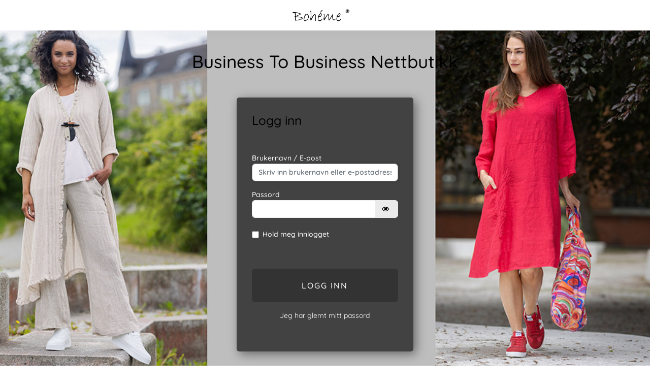

--- FILE ---
content_type: text/html; charset=utf-8
request_url: https://b2b.boheme.no/user/?authenticatesender=%2Fhome%2F
body_size: 7771
content:
<!doctype html>
<html lang="no" class="no-js chrome chrome131 doc-2ca07fbab49bde11bad7001a64d3f682 lang-no">
<!-- www.modelyn.net -->
<head><title>
	Bruker | B2B
</title><meta http-equiv="X-UA-Compatible" content="IE=edge" /><meta name="viewport" content="width=device-width, initial-scale=1.0" /><meta name="mobile-web-app-capable" content="yes" /><link rel="shortcut icon" href="/custom/portals/img/favicon.ico" type="image/x-icon"/><link rel="apple-touch-icon" href="/custom/portals/img/favicon.png"/><meta name="generator" content="www.modelyn.net" /><link rel="preload" href="/scripts/modelyn.js?etag=A80338D" as="script" /><link rel="preload" href="/scripts/jquery.js?etag=A8032C8" as="script" /><link rel="stylesheet" type="text/css" media="screen" href="/custom/portals/scss/bs5/all.scss.css?theme=default&amp;portalId=B2B&amp;lang=&amp;font-delivery=&amp;etag=B4DB7D2" /><link rel="preload" href="/custom/portals/scss/bs5/_additional.scss.css?theme=default&amp;portalId=B2B&amp;lang=&amp;etag=A80338A" as="style" type="text/css" /><link rel="stylesheet" type="text/css" href="/custom/portals/fonts/stylesheet.css?etag=A803312" /><link rel="stylesheet" type="text/css" href="/custom/portals/plugins/line-awesome/css/line-awesome.min.css?etag=A803322" /><link rel="preload" href="/node_modules/font-awesome/fonts/fontawesome-webfont.woff2?v=4.7.0" type="font/woff2" crossorigin="anonymous" as="font" /><link rel="preload" href="/custom/portals/js/portals.js?etag=A803314" as="script" /><link rel="preload" href="/custom/portals/js/custom.js?etag=A803313" as="script" /><link rel="preload" href="/custom/portals/js/custom-b2b.js?etag=A803313" as="script" /><link rel="canonical" href="https://b2b.boheme.no/no/user/?authenticatesender=%2Fhome%2F" /><link rel="alternate" href="https://b2b.boheme.no/user/?authenticatesender=%2Fhome%2F" hreflang="x-default" /><link rel="alternate" href="https://b2b.boheme.no/en/user/?authenticatesender=%2Fhome%2F" hreflang="en" /><meta property="og:title" content="Bruker | B2B" /><meta property="article:published_time" content="2023-12-11T11:42:00.0000000Z" /><meta property="article:modified_time" content="2024-01-26T11:28:40.5870000Z" /></head><body class="page-user   portal-b2b hide-breadcrumb  has-line-awesome    has-bg-image"><form method="post" action="./?authenticatesender=%2fhome%2f" onsubmit="javascript:return WebForm_OnSubmit();" id="ctl09">
<div class="aspNetHidden">
<input type="hidden" name="__LASTFOCUS" id="__LASTFOCUS" value="" />
<input type="hidden" name="scriptManager_TSM" id="scriptManager_TSM" value="" />
<input type="hidden" name="__MdlnUic" id="__MdlnUic" value="1044" />
<input type="hidden" name="navSendLoginInfo_CRUDM" id="navSendLoginInfo_CRUDM" value="unknown" />
<input type="hidden" name="__VIEWSTATE" id="__VIEWSTATE" value="[base64]" />
</div>

<script type="text/javascript">
//<![CDATA[
var theForm = document.forms['ctl09'];
if (!theForm) {
    theForm = document.ctl09;
}
function __doPostBack(eventTarget, eventArgument) {
    if (!theForm.onsubmit || (theForm.onsubmit() != false)) {
        theForm.__EVENTTARGET.value = eventTarget;
        theForm.__EVENTARGUMENT.value = eventArgument;
        theForm.submit();
    }
}
//]]>
</script>



<script type="text/javascript">
//<![CDATA[
function WebForm_OnSubmit() {
if (!Modelyn.FormSubmit()) return false;if (typeof(ValidatorOnSubmit) == "function" && ValidatorOnSubmit() == false) return false;
return true;
}
//]]>
</script>

<div class="aspNetHidden">

	<input type="hidden" name="__VIEWSTATEGENERATOR" id="__VIEWSTATEGENERATOR" value="48B33EC9" />
	<input type="hidden" name="__SCROLLPOSITIONX" id="__SCROLLPOSITIONX" value="0" />
	<input type="hidden" name="__SCROLLPOSITIONY" id="__SCROLLPOSITIONY" value="0" />
	<input type="hidden" name="__EVENTTARGET" id="__EVENTTARGET" value="" />
	<input type="hidden" name="__EVENTARGUMENT" id="__EVENTARGUMENT" value="" />
	<input type="hidden" name="__EVENTVALIDATION" id="__EVENTVALIDATION" value="LhU6R4+IRoc4ObpM07cuqux5hnv95KmuWBu8UlOysGryaRrgbVv7w/foJnyqBRnxaLztfID+Kw/yB5bgUlt3PkHk/d9rD6U5aj6/8LaP2CGrr1hQgAgPoNa0QkYwvY/VtfNlU5mRCRXm0Pui7CPxlc9yhSZdgKvY6t7YFe8dUzHiX/cgzsLT0T0MePTnvIRAzUlYp81BW5HqJaMFFc35wQ==" />
</div><header id="header" class="header__section header__section--b2b"><script id="jsonSearch" type="text/javascript">var jsonSearch, _jsonSearch=jsonSearch={"macros":{"categories":"Kategorier","pages":"Sider","noProductsFound":"Ingen varer samsvarer med ditt søk","noCategoriesFound":"Ingen kategorier samsvarer med ditt søk","noPagesFound":"Ingen sider samsvarer med ditt søk","searchAll":"Vis produkter fra alle kategorier"},"searchVars":{"priceList":"","campaignPriceList":"","profileName":"","currencyCode":"","lang":"","overviewPage":"/orders/search.html","categoryRoot":"","collection":"","repositoryPath":"/~/pir/","cpoOrderType":"","portalRootPath":"/b2b/","hideCategories":false,"hidePages":false,"showOnlyOneItem":false,"hideCategoryInProductSection":false}}</script><div id="divLightBox" class="div-light-box"></div><div class="container header-container"><ul class="nav navbar-nav"><li class="nav-item header-logo"><a href="/home/" class="navbar-brand header-logo-link"><img id="imgTrimitLogo" class="trimit-logo header-logo-img" draggable="false" src="/custom/media/images/logo.png?etag=ABABA1C&amp;type=Image" data-srchighres="/custom/media/images/logo.png?etag=ABABA1C" /></a></li></ul></div></header><div id="divNewOrder"></div><main class="main"><div class="container"><div class="row"><div class="col-sm-12"><h1 id="titleRef" class="pageTitle"><span>Business to Business Nettbutikk</span></h1><div id="extContent"></div><div id="valSumWrapper" class="mdln-valsum" style=";display:none;"><div class="card bg-danger text-white"><div class="card-header">Advarsel</div><div class="card-body"><div data-val-showsummary="False" id="valSum" class="card-text" data-valsummary="true" style="display:none;">

</div></div></div></div><script id="serverVars" type="text/javascript">var serverVars, _serverVars=serverVars={"macros":{"guestCheckout":"#GuestCheckout","checkoutWithSignUp":"#CheckoutWithSignUp"},"theme":{},"client":{"isMobile":false,"isPhone":false},"checkout":{"step":""}}</script></div></div><div class="row"><div class="col-lg-4"></div><div class="col-lg-4"><div class="login__wrapper login__wrapper--b2b"><div class="mdln-form-horz form login__form" role="form"><div class="row"><div class="col-md-12"><h3>Logg inn</h3><div id="htmlLogin" class="html-login"></div></div></div><div id="inputEmail_row" class="mdln-form-row row mb-3"><div class="col-md-12"><label id="inputEmail_lbl" class="control-label control-label-top" for="inputEmail">Brukernavn / E-post</label><input name="inputEmail" type="text" id="inputEmail" class="form-control login__input--email" placeHolder="Skriv inn brukernavn eller e-postadresse" autocomplete="email" onkeypress="Modelyn.OnEnterClick(event,&#39;btnLogin&#39;);" onchange="this.mdlnHasChanged = true;" /><span data-val-controltovalidate="inputEmail" data-val-focusOnError="t" data-val-display="Dynamic" id="validateinputEmail" class="help-block cpoValErr cpoValErr-under" data-val="true" data-val-evaluationfunction="RequiredFieldValidatorEvaluateIsValid" data-val-initialvalue="" style="display:none;">Brukernavn / E-post kan ikke være tomt</span></div></div><div class="row"><div class="col-md-12"><label>Passord</label><div class="input-group mb-3 input-group-password"><input name="inputPassword" type="password" id="inputPassword" class="form-control input-password" value="" autocomplete="password" onkeypress="Modelyn.OnEnterClick(event,&#39;btnLogin&#39;);" onchange="this.mdlnHasChanged = true;" /><span data-val-controltovalidate="inputPassword" data-val-focusOnError="t" data-val-display="Dynamic" id="validateinputPassword" class="help-block cpoValErr cpoValErr-under" data-val="true" data-val-evaluationfunction="RequiredFieldValidatorEvaluateIsValid" data-val-initialvalue="" style="display:none;">Skriv inn ditt passord</span><button id="btnToggleVisiblePassword" class="btn btn-secondary btn-toggle-visible-password" type="submit" name="btnToggleVisiblePassword" data-mdln-pb="ff" data-mdln-val onclick="toggleVisiblePassword(this); return false;"><i class="cfi cfi-eye  cfi-to-the-left" aria-hidden="true"></i></button></div></div></div><div id="chkKeepLoggedIn_row" class="mdln-form-row row mb-3"><div class="col-md-12"><div class="form-check">
	<input id="chkKeepLoggedIn" type="checkbox" name="chkKeepLoggedIn" class="form-check-input" /><label for="chkKeepLoggedIn" class="form-check-label">Hold meg innlogget</label>
</div></div></div><div id="btnLogin_row" class="mdln-form-row row mb-3"><div class="col-md-12"><button id="btnLogin" class="btn btn-primary btn-member-checkout login__button--login" type="submit" name="btnLogin" data-mdln-pb="ff" data-mdln-val><i class="cfi cfi-sign-in  cfi-to-the-left" aria-hidden="true"></i>Logg inn</button></div></div><a id="aForgotPassword" href="../user/forgot-password.html" class="btn-sm link-get-password login__link--get-password">Jeg har glemt mitt passord</a></div></div></div></div></div></main><footer class="footer"><div class="container"><div id="extContentFooter" class="cpoExtContent"><div id="rowFooter" class="row"><div class="col-sm-3"> </div><div class="col-sm-3"><h4>Get in touch</h4><ul class="list-contact"><li><label id="textPhone2_lbl" class="control-label label-trimit-contact" title="TRIMIT Telephone number" for="textPhone2">Phone</label> : <span id="textPhone2" title="TRIMIT Telephone number" class="formText form-control-static phone-trimit" tagemit="span">+47 72 89 44 60</span></li><li><label id="aEmail2_lbl" class="control-label label-trimit-contact" title="TRIMIT Email address" for="aEmail2">Email</label> <a href="mailto:info@trimit.com" id="aEmail2" class="email-trimit" title="TRIMIT Email address"> </a> : <a href="mailto:norway@boheme.com">norway@boheme.com</a></li><li><label id="aWeb2_lbl" class="control-label label-trimit-contact" title="TRIMIT Website" for="aWeb2">Web</label> <a href="http://www.boheme.no" id="aWeb2" class="web-trimit" title="Boheme Website"> </a>: <a href="http://www.boheme.no">www.boheme.no </a></li></ul><div class="social-media clearfix"><a href="https://www.facebook.com/bohemeeurope" class="cfi cfi-facebook social-media-icon"></a></div></div></div></div></div></footer><script src="/scripts/modelyn.js?etag=A80338D"></script><script>Modelyn.decimalSeparator=',';Modelyn.thousandSeparator=' ';Modelyn.culture='nb-NO';Modelyn.language='nb';Modelyn.doPreInit("A8032C8", "bs5", false);</script><script src="/scripts/jquery.js?etag=A8032C8"></script><script>Modelyn.kendoThemePath = '/custom/portals/scss/bs5/kendo/_kendo-bs.scss.css?theme=default&portalId=B2B&lang=&font-delivery='</script><script id="csProductKeyDown">function productKeyDown(sender, event) {
	
	switch (event.keyCode) {
		case kendo.keys.DOWN:
			$(sender).next().focus();
			event.preventDefault();
			event.stopPropagation();
			break;

		case kendo.keys.UP:
			$(sender).prev().focus();
			event.preventDefault();
			event.stopPropagation();
			break;

		case kendo.keys.RIGHT:
			$(sender).next().focus();
			event.preventDefault();
			event.stopPropagation();
			break;

		case kendo.keys.LEFT:
			$(sender).prev().focus();
			event.preventDefault();
			event.stopPropagation();
			break;

		case kendo.keys.ENTER:
			$(sender).trigger('click');
	}
}


function catKeyDown(sender, event) {

	switch (event.keyCode) {
		case kendo.keys.DOWN:
			if ($(sender).next().hasClass('search-item-cat-page')) {
				$(sender).next().focus();
			} else {
				$('.lv-pages').find(">:first-child").focus();
			}
			event.preventDefault();
			event.stopPropagation();
			break;				

		case kendo.keys.UP:
			$(sender).prev().focus();
			event.preventDefault();
			event.stopPropagation();
			break;

		case kendo.keys.LEFT:
			$('.lv-products').find(">:nth-child(2)").focus();
			event.preventDefault();
			event.stopPropagation();
			break;

		case kendo.keys.RIGHT:
			event.preventDefault();
			event.stopPropagation();
			break;

		case kendo.keys.ENTER:
			$(sender).trigger('click');

	}
}


function pageKeyDown(sender, event) {

	switch (event.keyCode) {
		case kendo.keys.UP:
			if ($(sender).prev().hasClass('search-item-cat-page')) {
				$(sender).prev().focus();
			} else {
				$('.lv-categories').find(">:last-child").focus();
			}
			event.preventDefault();
			event.stopPropagation();
			break;				

		case kendo.keys.DOWN:
			$(sender).next().focus();
			event.preventDefault();
			event.stopPropagation();
			break;

		case kendo.keys.LEFT:
			$('.lv-products').find(">:nth-child(2)").focus();
			event.preventDefault();
			event.stopPropagation();
			break;

		case kendo.keys.RIGHT:
			event.preventDefault();
			event.stopPropagation();
			break;

		case kendo.keys.ENTER:
			$(sender).trigger('click');

	}
}</script><script id="csSearch">Modelyn.requireKendo([Modelyn.modules.kendo.autocomplete, Modelyn.modules.kendo.listview], function () {

	var lvProducts, lvCategories, autoComplete;

	var ds1 = new kendo.data.DataSource();
	var ds2 = new kendo.data.DataSource();
	var ds3 = new kendo.data.DataSource();

	var dsMain = new kendo.data.DataSource({
		serverFiltering: true,
		serverPaging: true,
		pageSize: 10,
		type: "odata-v4",
		transport: {
			read: {
				url: jsonSearch.searchVars.repositoryPath + "/cpo-services/search-data.json?portalRootPath=" + jsonSearch.searchVars.portalRootPath + "&categoryRoot=" + jsonSearch.searchVars.categoryRoot + "&cpoOrderType=" + jsonSearch.searchVars.cpoOrderType + "&lang=" + jsonSearch.searchVars.lang + "&portalId=B2B" + "&collection=" + jsonSearch.searchVars.collection
			},
			parameterMap: function (data, type) {
				data.q = autoComplete.value(); return data;
			}
		},
		change: function () {
			var data = this.data()[0];
			ds1.data(data.products);
			ds2.data(data.categories);
			ds3.data(data.pages);

			if (data.products.length === 0) {
				lvProducts.find(".search-no-products").remove();
				lvProducts.append('<span class="search-no-products">' + jsonSearch.macros.noProductsFound + '</span>');
				
			} else {
				lvProducts.find(".search-no-products").remove();
			}

			if (!jsonSearch.searchVars.hideCategories) {
				if (data.categories.length === 0) {
					lvCategories.find(".search-no-categories").remove();
					lvCategories.append('<span class="search-no-categories">' + jsonSearch.macros.noCategoriesFound + '</span>');

				} else {
					lvCategories.find(".search-no-categories").remove();
				}
			}

			if (!jsonSearch.searchVars.hidePages) {
				if (data.pages.length === 0) {
					lvPages.find(".search-no-pages").remove();
					lvPages.append('<span class="search-no-pages">' + jsonSearch.macros.noPagesFound + '</span>');

				} else {
					lvPages.find(".search-no-pages").remove();
				}
			}
			
			var noProducts = false, noCategories = false, noPages = false;

			if (data.products.length === 0) { noProducts = true; }

			if (!jsonSearch.searchVars.hideCategories) {
				if (data.categories.length === 0) { noCategories = true;}
			}

			if (!jsonSearch.searchVars.hidePages) {
				if (data.pages.length === 0) { noPages = true;}
			}

			if (noProducts && noCategories && noPages) {
				autoComplete.dataSource.data([]);
				$('.search-all').hide();
			}
			else {
				lvProducts.show();
				if (!jsonSearch.searchVars.hideCategories) { lvCategories.show(); }
				if (!jsonSearch.searchVars.hidePages) { lvPages.show(); }
				$('.search-all').show();
			}
		},
		requestStart: function () {
			kendo.ui.progress($(".div-search-results"), true);
		},
		requestEnd: function () {
			kendo.ui.progress($(".div-search-results"), false);
		}
	});

	autoComplete = $("#inputSearch").kendoAutoComplete({
		dataSource: [1],
		minLength: 3,
		height: 500,


		filtering: function (ev) {
			ev.preventDefault();
			this.dataSource.data([1]);

			// #5364 Deleting search term triggers new search with error: start

			// testing solution @ https://docs.telerik.com/kendo-ui/api/javascript/ui/autocomplete/events/filtering
			// note: moved dsmain.filter into the else here
			// seems that it is the dsMain.filter which performs the filtering
			if (!ev.filter.value) {

				// hide the search results container 
				$('.k-animation-container').hide();

				// prevent filtering if the filter does not value
				ev.preventDefault();
			} else {
				dsMain.filter({ field: "name", operator: "contains", value: ev.filter.value });
			}
			// #5364 Deleting search term triggers new search with error: end



		},

		noDataTemplate: false, //we use the dataSource to decide what we present, id no data found;

		open: function (ev) {
			var search = ev.sender;
			var ul = search.list.find("ul");

			ul.hide();

			ul.parent().parent().addClass('search-wrapper');

			var searchWidth = $('.header-container').get(0).offsetWidth;
			var searchRightPos = (window.innerWidth - searchWidth) / 2;

			ul.closest('.k-popup').get(0).style.setProperty('width', searchWidth + 'px', 'important');
			ul.closest('.k-popup').get(0).style.setProperty('right', searchRightPos + 'px', 'important');
			ul.closest('.k-popup').get(0).style.setProperty('left', 'auto', 'important');
			ul.parent().get(0).style.setProperty('overflow', 'hidden', 'important');
			
			if (this.didOpenStuff)
				return;

			this.didOpenStuff = true;

			//show everything in search dropdown;
			if (!jsonSearch.searchVars.hideCategories && !jsonSearch.searchVars.hidePages) {
				ul.parent().prepend("<div class='div-search-results'><div class='div-search-products'></div><div class='div-search-categories-pages'><div class='div-search-categories-header'>" + jsonSearch.macros.categories + "</div><div class='div-search-pages-header'>" + jsonSearch.macros.pages + "</div></div></div><div class='search-all'><a onclick='url = Cpo.UrlAddParam(\"q\", $(\"#inputSearch\").val().trim(), jsonSearch.searchVars.overviewPage); document.location = url;'>" + jsonSearch.macros.searchAll + "</a></div>");
			}

			//if only hide categories;
			if (jsonSearch.searchVars.hideCategories && !jsonSearch.searchVars.hidePages) {
				ul.parent().prepend("<div class='div-search-results'><div class='div-search-products'></div><div class='div-search-categories-pages'><div class='div-search-pages-header'>" + jsonSearch.macros.pages + "</div></div></div><div class='search-all'><a onclick='url = Cpo.UrlAddParam(\"q\", $(\"#inputSearch\").val().trim(), jsonSearch.searchVars.overviewPage); document.location = url;'>" + jsonSearch.macros.searchAll + "</a></div>");
			}

			//if only hide pages;
			if (!jsonSearch.searchVars.hideCategories && jsonSearch.searchVars.hidePages) {
				ul.parent().prepend("<div class='div-search-results'><div class='div-search-products'></div><div class='div-search-categories-pages'><div class='div-search-categories-header'>" + jsonSearch.macros.categories + "</div></div></div><div class='search-all'><a onclick='url = Cpo.UrlAddParam(\"q\", $(\"#inputSearch\").val().trim(), jsonSearch.searchVars.overviewPage); document.location = url;'>" + jsonSearch.macros.searchAll + "</a></div>");
			}

			//if hide both categories and pages;
			if (jsonSearch.searchVars.hideCategories && jsonSearch.searchVars.hidePages) {
				ul.parent().prepend("<div class='div-search-results'><div class='div-search-products'></div></div><div class='search-all'><a onclick='url = Cpo.UrlAddParam(\"q\", $(\"#inputSearch\").val().trim(), jsonSearch.searchVars.overviewPage); document.location = url;'>" + jsonSearch.macros.searchAll + "</a></div>");
			}

			var productTemplate = '';

			if (jsonSearch.searchVars.hideCategoryInProductSection) {
				productTemplate = '<div class="search-item-product #: data.posClass #" tabindex="0" onclick="window.location.href = \'#: data.productLink #\'" onKeyDown="productKeyDown(this, event)"><div class="div-image k-default" style="width: 100px; height: 80px; background-repeat: no-repeat; background-size: contain; background-position: center center; background-image: url(\'#:data.imagePath#?type=GenerateThumb&w=100&h=100\')"></div>' +
						'<div class="search-prod-desc k-default">#: data.description # # if(data.colorDesc != null) { # <span class="small-text">- </span><span class="small-text">#: data.colorDesc || "" #</span># } #<p class="small-text">#: data.itemNo || "" # # if(data.assortment) { #<span> #: data.assortmentText #</span>     # } #</p>  </div ></div > '
			} else {
				productTemplate = '<div class="search-item-product #: data.posClass #" tabindex="0" onclick="window.location.href = \'#: data.productLink #\'" onKeyDown="productKeyDown(this, event)"><div class="div-image k-default" style="width: 100px; height: 80px; background-repeat: no-repeat; background-size: contain; background-position: center center; background-image: url(\'#:data.imagePath#?type=GenerateThumb&w=100&h=100\')"></div>' +
						'<div class="search-prod-desc k-default">#: data.description # # if(data.colorDesc != null) { # <span class="small-text">- </span><span class="small-text">#: data.colorDesc || "" #</span># } #<p class="small-text">#: data.categoryDesc || "" #</p><p class="small-text">#: data.itemNo || "" # # if(data.assortment) { #<span> #: data.assortmentText #</span>     # } #</p>  </div ></div > '
			}	

			// Create and attach products
			lvProducts = $('<div class="lv-products" style="display: flex !important; flex-wrap: wrap;" />')
				.kendoListView({
					dataSource: ds1,
					template: productTemplate,
					navigatable: false
				})
				.appendTo($('.div-search-products'));


			// Create and attach categories
			if (!jsonSearch.searchVars.hideCategories) {
				lvCategories = $("<div class='lv-categories' />")
					.kendoListView({
						dataSource: ds2,
						template: '<div class="search-item-cat-page" tabindex="0" onkeydown="catKeyDown(this, event)" onclick="window.location.href = \'#: data.catUrl #\'">' +
							'<span class="span-text k-default">#: data.catName # </span><span class="small-text">(#: data.itemCount #)</span></div>',

						navigatable: true,
					})
					.insertAfter('.div-search-categories-header');
			}

			// Create and attach cms pages
			if (!jsonSearch.searchVars.hidePages) {
				lvPages = $("<div class='lv-pages' />")
					.kendoListView({
						dataSource: ds3,
						template: '<div class="search-item-cat-page" tabindex="0" onkeydown="pageKeyDown(this, event)" onclick="window.location.href = \'#: data.pageUrl #\'">' +
							'<span class="span-text k-default">#: data.displayTitle # </span></div>',

						navigatable: true,
					})
					.insertAfter('.div-search-pages-header');
			}

			var that = this;
			this.element
				.off("focusout.kendoAutoComplete");
		}

	}).data("kendoAutoComplete");

	$('#inputSearch').siblings('.k-clear-value').click(function (e) {
		autoComplete.value("");
		autoComplete.close();
		// if (window.innerWidth < 768) { // bootstrap $grid-float-breakpoint 
		$('.k-animation-container').hide();
		// }		
		autoComplete.focus();
		dsMain.filter({});
	});

	$('#inputSearch').on("keydown", function (keyEv) {
		switch (keyEv.keyCode) {
			case kendo.keys.ENTER:
				//added the visible check to prevent users to hit ENTER before search is done - and minimum 3 characters
				if ($('.k-animation-container').is(':visible') && ($('#inputSearch').val().length > 2)) {
					url = Cpo.UrlAddParam('q', $(this).val().trim(), jsonSearch.searchVars.overviewPage);
					document.location = url;
					break;
				} else {
					return false;
					break;
				}

			case kendo.keys.DOWN:
				if ($(".search-item-product").length > 0) {
					$('.search-item-product:first').focus();
					break;
				}
				if ($(".search-item-cat-page").length > 0) {
					$('.search-item-cat-page:first').focus();
					break;
				}
		}
	});

});</script><script id="csModalNewOrder">//$('#modalNewOrder').modal('show');
/// Note: Modal dialog is opened immediately on include page (see control property)
// show.bs.modal	This event fires immediately when the show instance method is called. If caused by a click, the clicked element is available as the relatedTarget property of the event.
// shown.bs.modal	This event is fired when the modal has been made visible to the user (will wait for CSS transitions to complete). If caused by a click, the clicked element is available as the relatedTarget property of the event.
// hide.bs.modal	This event is fired immediately when the hide instance method has been called.
// hidden.bs.modal	This event is fired when the modal has finished being hidden from the user (will wait for CSS transitions to complete).
$('#modalNewOrder').on('hide.bs.modal', function (e) {
	$('#ordertypes__wrapper').hide();
});
$('#modalNewOrder').on('hidden.bs.modal', function (e) {
	// do something...
	$(this).data('bs.modal', null);
});
$('#modalNewOrder').on('shown.bs.modal', function (e) {
	// do something...
	// For some reason, modal is not closing on backdrop, so doing it manually
	$('.modal-backdrop').on('click', function () {
		$('#modalNewOrder').modal('hide');
	});
});
// Hide Kendo UI progress (from core)
$('#modalNewOrder').on('show.bs.modal', function (e) {
	//if madatory change of ordertype is off, but you still have to choose delivery address on start order, skip ordertype selection and go directly to address selection
	if (deliveryVars.forceOrderType == 'false') {
		$('#btnStartNewOrder').trigger('click');
	}
	Modelyn.requireKendo(Modelyn.modules.kendo.core, function () {
		kendo.ui.progress($(document.body), false);
	});
});</script><script id="csToggleVisiblePassword">function toggleVisiblePassword(btn) {

	var $myInput = $(btn).closest('.input-group-password').find('.input-password'),
		myType = $myInput.attr('type');

	// Toggle input type attribute
	if (myType === 'password') {
		$myInput.attr('type', 'text');
	} else {
		$myInput.attr('type', 'password');
	}

	// Toggle button icon classes
	$(btn).find('.cfi').toggleClass('cfi-eye').toggleClass('cfi-eye-slash');

}</script><script>Modelyn.StartKeepAlive();</script><script>Modelyn.require([Modelyn.modules.bootstrap.all],function(){console.log("Portals: from view file - getting all bootstrap modules for bs5. TODO: Only require as needed")});</script><script src="/custom/portals/js/portals.js?etag=A803314"></script><script src="/custom/portals/js/custom.js?etag=A803313"></script><script src="/custom/portals/js/custom-b2b.js?etag=A803313"></script>

<script type="text/javascript">
//<![CDATA[
//]]>
</script>

<script src="/scripts/asp-form.js?etag=A8032C8" type="text/javascript"></script>
<script src="/scripts/asp-validation.js?etag=A8032C8" type="text/javascript"></script>
<script type="text/javascript">
//<![CDATA[
Modelyn.require(['css!/custom/portals/scss/bs5/_additional.scss.css?theme=default&portalId=B2B&lang=&etag=A80338A']);$(document).ready(function(ev){$('#inputSearch-list').css({
  'left': '0%!important'
});
});$(document).ready(function(ev){$('.cpoCategoriesHeader').click(function(){
  var url = '';
  window.location.href=url;
}).mouseover(function(){
  $(this).css('cursor', 'pointer');
  var mytitle = 'Se øverste kategorinivå';
  $(this).attr('title', mytitle);
});


$('.div-active-order').click(function(){
  window.location.href='/orders/editorder.html';
    window.ShowLoading();
});



$('.div-shopping-list').click(function(){
  window.location.href='/orders/shopping-list.html';
    window.ShowLoading();
});


});Modelyn.doInit({isAjax:false});
theForm.oldSubmit = theForm.submit;
theForm.submit = WebForm_SaveScrollPositionSubmit;

theForm.oldOnSubmit = theForm.onsubmit;
theForm.onsubmit = WebForm_SaveScrollPositionOnSubmit;
WebForm_AutoFocus('inputEmail');//]]>
</script>
</form></body></html><!-- 0.01304 -->



--- FILE ---
content_type: text/css; charset=utf-8
request_url: https://b2b.boheme.no/custom/portals/scss/bs5/_additional.scss.css?theme=default&portalId=B2B&lang=&etag=A80338A
body_size: 13086
content:
@lang :0;@keyframes progress-bar-stripes{0%{background-position-x:1rem}}.progress{--bs-progress-height: 1rem;--bs-progress-font-size:.65625rem;--bs-progress-bg: #e9ecef;--bs-progress-border-radius: .375rem;--bs-progress-box-shadow: inset 0 1px 2px rgba(0,0,0,0.075);--bs-progress-bar-color: #fff;--bs-progress-bar-bg: #333;--bs-progress-bar-transition: width 0.6s ease;display:flex;height:var(--bs-progress-height);overflow:hidden;font-size:var(--bs-progress-font-size);background-color:var(--bs-progress-bg);border-radius:var(--bs-progress-border-radius)}.progress-bar{display:flex;flex-direction:column;justify-content:center;overflow:hidden;color:var(--bs-progress-bar-color);text-align:center;white-space:nowrap;background-color:var(--bs-progress-bar-bg);transition:var(--bs-progress-bar-transition)}@media (prefers-reduced-motion: reduce){.progress-bar{transition:none}}.progress-bar-striped{background-image:linear-gradient(45deg, rgba(255,255,255,0.15) 25%, transparent 25%, transparent 50%, rgba(255,255,255,0.15) 50%, rgba(255,255,255,0.15) 75%, transparent 75%, transparent);background-size:var(--bs-progress-height) var(--bs-progress-height)}.progress-bar-animated{animation:1s linear infinite progress-bar-stripes}@media (prefers-reduced-motion: reduce){.progress-bar-animated{animation:none}}.list-group{--bs-list-group-color: #212529;--bs-list-group-bg: #fff;--bs-list-group-border-color: #f2f2f2;--bs-list-group-border-width: 1px;--bs-list-group-border-radius: .375rem;--bs-list-group-item-padding-x: 1rem;--bs-list-group-item-padding-y: .5rem;--bs-list-group-action-color: #495057;--bs-list-group-action-hover-color: #495057;--bs-list-group-action-hover-bg: #f8f9fa;--bs-list-group-action-active-color: #212529;--bs-list-group-action-active-bg: #e9ecef;--bs-list-group-disabled-color: #6c757d;--bs-list-group-disabled-bg: #fff;--bs-list-group-active-color: #fff;--bs-list-group-active-bg: #333;--bs-list-group-active-border-color: #333;display:flex;flex-direction:column;padding-left:0;margin-bottom:0;border-radius:var(--bs-list-group-border-radius)}.list-group-numbered{list-style-type:none;counter-reset:section}.list-group-numbered>.list-group-item::before{content:counters(section, ".") ". ";counter-increment:section}.list-group-item-action{width:100%;color:var(--bs-list-group-action-color);text-align:inherit}.list-group-item-action:hover,.list-group-item-action:focus{z-index:1;color:var(--bs-list-group-action-hover-color);text-decoration:none;background-color:var(--bs-list-group-action-hover-bg)}.list-group-item-action:active{color:var(--bs-list-group-action-active-color);background-color:var(--bs-list-group-action-active-bg)}.list-group-item{position:relative;display:block;padding:var(--bs-list-group-item-padding-y) var(--bs-list-group-item-padding-x);color:var(--bs-list-group-color);background-color:var(--bs-list-group-bg);border:var(--bs-list-group-border-width) solid var(--bs-list-group-border-color)}.list-group-item:first-child{border-top-left-radius:inherit;border-top-right-radius:inherit}.list-group-item:last-child{border-bottom-right-radius:inherit;border-bottom-left-radius:inherit}.list-group-item.disabled,.list-group-item:disabled{color:var(--bs-list-group-disabled-color);pointer-events:none;background-color:var(--bs-list-group-disabled-bg)}.list-group-item.active{z-index:2;color:var(--bs-list-group-active-color);background-color:var(--bs-list-group-active-bg);border-color:var(--bs-list-group-active-border-color)}.list-group-item+.list-group-item{border-top-width:0}.list-group-item+.list-group-item.active{margin-top:calc(-1 * var(--bs-list-group-border-width));border-top-width:var(--bs-list-group-border-width)}.list-group-horizontal{flex-direction:row}.list-group-horizontal>.list-group-item:first-child:not(:last-child){border-bottom-left-radius:var(--bs-list-group-border-radius);border-top-right-radius:0}.list-group-horizontal>.list-group-item:last-child:not(:first-child){border-top-right-radius:var(--bs-list-group-border-radius);border-bottom-left-radius:0}.list-group-horizontal>.list-group-item.active{margin-top:0}.list-group-horizontal>.list-group-item+.list-group-item{border-top-width:var(--bs-list-group-border-width);border-left-width:0}.list-group-horizontal>.list-group-item+.list-group-item.active{margin-left:calc(-1 * var(--bs-list-group-border-width));border-left-width:var(--bs-list-group-border-width)}@media (min-width: 576px){.list-group-horizontal-sm{flex-direction:row}.list-group-horizontal-sm>.list-group-item:first-child:not(:last-child){border-bottom-left-radius:var(--bs-list-group-border-radius);border-top-right-radius:0}.list-group-horizontal-sm>.list-group-item:last-child:not(:first-child){border-top-right-radius:var(--bs-list-group-border-radius);border-bottom-left-radius:0}.list-group-horizontal-sm>.list-group-item.active{margin-top:0}.list-group-horizontal-sm>.list-group-item+.list-group-item{border-top-width:var(--bs-list-group-border-width);border-left-width:0}.list-group-horizontal-sm>.list-group-item+.list-group-item.active{margin-left:calc(-1 * var(--bs-list-group-border-width));border-left-width:var(--bs-list-group-border-width)}}@media (min-width: 768px){.list-group-horizontal-md{flex-direction:row}.list-group-horizontal-md>.list-group-item:first-child:not(:last-child){border-bottom-left-radius:var(--bs-list-group-border-radius);border-top-right-radius:0}.list-group-horizontal-md>.list-group-item:last-child:not(:first-child){border-top-right-radius:var(--bs-list-group-border-radius);border-bottom-left-radius:0}.list-group-horizontal-md>.list-group-item.active{margin-top:0}.list-group-horizontal-md>.list-group-item+.list-group-item{border-top-width:var(--bs-list-group-border-width);border-left-width:0}.list-group-horizontal-md>.list-group-item+.list-group-item.active{margin-left:calc(-1 * var(--bs-list-group-border-width));border-left-width:var(--bs-list-group-border-width)}}@media (min-width: 992px){.list-group-horizontal-lg{flex-direction:row}.list-group-horizontal-lg>.list-group-item:first-child:not(:last-child){border-bottom-left-radius:var(--bs-list-group-border-radius);border-top-right-radius:0}.list-group-horizontal-lg>.list-group-item:last-child:not(:first-child){border-top-right-radius:var(--bs-list-group-border-radius);border-bottom-left-radius:0}.list-group-horizontal-lg>.list-group-item.active{margin-top:0}.list-group-horizontal-lg>.list-group-item+.list-group-item{border-top-width:var(--bs-list-group-border-width);border-left-width:0}.list-group-horizontal-lg>.list-group-item+.list-group-item.active{margin-left:calc(-1 * var(--bs-list-group-border-width));border-left-width:var(--bs-list-group-border-width)}}@media (min-width: 1200px){.list-group-horizontal-xl{flex-direction:row}.list-group-horizontal-xl>.list-group-item:first-child:not(:last-child){border-bottom-left-radius:var(--bs-list-group-border-radius);border-top-right-radius:0}.list-group-horizontal-xl>.list-group-item:last-child:not(:first-child){border-top-right-radius:var(--bs-list-group-border-radius);border-bottom-left-radius:0}.list-group-horizontal-xl>.list-group-item.active{margin-top:0}.list-group-horizontal-xl>.list-group-item+.list-group-item{border-top-width:var(--bs-list-group-border-width);border-left-width:0}.list-group-horizontal-xl>.list-group-item+.list-group-item.active{margin-left:calc(-1 * var(--bs-list-group-border-width));border-left-width:var(--bs-list-group-border-width)}}@media (min-width: 1400px){.list-group-horizontal-xxl{flex-direction:row}.list-group-horizontal-xxl>.list-group-item:first-child:not(:last-child){border-bottom-left-radius:var(--bs-list-group-border-radius);border-top-right-radius:0}.list-group-horizontal-xxl>.list-group-item:last-child:not(:first-child){border-top-right-radius:var(--bs-list-group-border-radius);border-bottom-left-radius:0}.list-group-horizontal-xxl>.list-group-item.active{margin-top:0}.list-group-horizontal-xxl>.list-group-item+.list-group-item{border-top-width:var(--bs-list-group-border-width);border-left-width:0}.list-group-horizontal-xxl>.list-group-item+.list-group-item.active{margin-left:calc(-1 * var(--bs-list-group-border-width));border-left-width:var(--bs-list-group-border-width)}}.list-group-flush{border-radius:0}.list-group-flush>.list-group-item{border-width:0 0 var(--bs-list-group-border-width)}.list-group-flush>.list-group-item:last-child{border-bottom-width:0}.list-group-item-primary{color:#1f1f1f;background-color:#d6d6d6}.list-group-item-primary.list-group-item-action:hover,.list-group-item-primary.list-group-item-action:focus{color:#1f1f1f;background-color:#c1c1c1}.list-group-item-primary.list-group-item-action.active{color:#fff;background-color:#1f1f1f;border-color:#1f1f1f}.list-group-item-secondary{color:#5e5e5e;background-color:#fbfbfb}.list-group-item-secondary.list-group-item-action:hover,.list-group-item-secondary.list-group-item-action:focus{color:#5e5e5e;background-color:#e2e2e2}.list-group-item-secondary.list-group-item-action.active{color:#fff;background-color:#5e5e5e;border-color:#5e5e5e}.list-group-item-success{color:#0f5132;background-color:#d1e7dd}.list-group-item-success.list-group-item-action:hover,.list-group-item-success.list-group-item-action:focus{color:#0f5132;background-color:#bcd0c7}.list-group-item-success.list-group-item-action.active{color:#fff;background-color:#0f5132;border-color:#0f5132}.list-group-item-info{color:#055160;background-color:#cff4fc}.list-group-item-info.list-group-item-action:hover,.list-group-item-info.list-group-item-action:focus{color:#055160;background-color:#badce3}.list-group-item-info.list-group-item-action.active{color:#fff;background-color:#055160;border-color:#055160}.list-group-item-warning{color:#664d03;background-color:#fff3cd}.list-group-item-warning.list-group-item-action:hover,.list-group-item-warning.list-group-item-action:focus{color:#664d03;background-color:#e6dbb9}.list-group-item-warning.list-group-item-action.active{color:#fff;background-color:#664d03;border-color:#664d03}.list-group-item-danger{color:#842029;background-color:#f8d7da}.list-group-item-danger.list-group-item-action:hover,.list-group-item-danger.list-group-item-action:focus{color:#842029;background-color:#dfc2c4}.list-group-item-danger.list-group-item-action.active{color:#fff;background-color:#842029;border-color:#842029}.list-group-item-light{color:#636464;background-color:#fefefe}.list-group-item-light.list-group-item-action:hover,.list-group-item-light.list-group-item-action:focus{color:#636464;background-color:#e5e5e5}.list-group-item-light.list-group-item-action.active{color:#fff;background-color:#636464;border-color:#636464}.list-group-item-dark{color:#141619;background-color:#d3d3d4}.list-group-item-dark.list-group-item-action:hover,.list-group-item-dark.list-group-item-action:focus{color:#141619;background-color:#bebebf}.list-group-item-dark.list-group-item-action.active{color:#fff;background-color:#141619;border-color:#141619}.btn-close{box-sizing:content-box;width:1em;height:1em;padding:.25em .25em;color:#000;background:transparent url("data:image/svg+xml,%3csvg xmlns='http://www.w3.org/2000/svg' viewBox='0 0 16 16' fill='%23000'%3e%3cpath d='M.293.293a1 1 0 0 1 1.414 0L8 6.586 14.293.293a1 1 0 1 1 1.414 1.414L9.414 8l6.293 6.293a1 1 0 0 1-1.414 1.414L8 9.414l-6.293 6.293a1 1 0 0 1-1.414-1.414L6.586 8 .293 1.707a1 1 0 0 1 0-1.414z'/%3e%3c/svg%3e") center/1em auto no-repeat;border:0;border-radius:.375rem;opacity:.5}.btn-close:hover{color:#000;text-decoration:none;opacity:.75}.btn-close:focus{outline:0;box-shadow:0 0 0 .25rem rgba(51,51,51,0.25);opacity:1}.btn-close:disabled,.btn-close.disabled{pointer-events:none;user-select:none;opacity:.25}.btn-close-white{filter:invert(1) grayscale(100%) brightness(200%)}.toast{--bs-toast-zindex: 1090;--bs-toast-padding-x: .75rem;--bs-toast-padding-y: .5rem;--bs-toast-spacing: 1.5rem;--bs-toast-max-width: 350px;--bs-toast-font-size:.875rem;--bs-toast-color: ;--bs-toast-bg: rgba(255,255,255,0.85);--bs-toast-border-width: 1px;--bs-toast-border-color: var(--bs-border-color-translucent);--bs-toast-border-radius: .375rem;--bs-toast-box-shadow: 0 0.5rem 1rem rgba(0,0,0,0.15);--bs-toast-header-color: #6c757d;--bs-toast-header-bg: rgba(255,255,255,0.85);--bs-toast-header-border-color: rgba(0,0,0,0.05);width:var(--bs-toast-max-width);max-width:100%;font-size:var(--bs-toast-font-size);color:var(--bs-toast-color);pointer-events:auto;background-color:var(--bs-toast-bg);background-clip:padding-box;border:var(--bs-toast-border-width) solid var(--bs-toast-border-color);box-shadow:var(--bs-toast-box-shadow);border-radius:var(--bs-toast-border-radius)}.toast.showing{opacity:0}.toast:not(.show){display:none}.toast-container{--bs-toast-zindex: 1090;position:absolute;z-index:var(--bs-toast-zindex);width:max-content;max-width:100%;pointer-events:none}.toast-container>:not(:last-child){margin-bottom:var(--bs-toast-spacing)}.toast-header{display:flex;align-items:center;padding:var(--bs-toast-padding-y) var(--bs-toast-padding-x);color:var(--bs-toast-header-color);background-color:var(--bs-toast-header-bg);background-clip:padding-box;border-bottom:var(--bs-toast-border-width) solid var(--bs-toast-header-border-color);border-top-left-radius:calc(var(--bs-toast-border-radius) - var(--bs-toast-border-width));border-top-right-radius:calc(var(--bs-toast-border-radius) - var(--bs-toast-border-width))}.toast-header .btn-close{margin-right:calc(-.5 * var(--bs-toast-padding-x));margin-left:var(--bs-toast-padding-x)}.toast-body{padding:var(--bs-toast-padding-x);word-wrap:break-word}.tooltip{--bs-tooltip-zindex: 1080;--bs-tooltip-max-width: 200px;--bs-tooltip-padding-x: .5rem;--bs-tooltip-padding-y: .25rem;--bs-tooltip-margin: ;--bs-tooltip-font-size:.76563rem;--bs-tooltip-color: #fff;--bs-tooltip-bg: #000;--bs-tooltip-border-radius: .375rem;--bs-tooltip-opacity: .9;--bs-tooltip-arrow-width: .8rem;--bs-tooltip-arrow-height: .4rem;z-index:var(--bs-tooltip-zindex);display:block;padding:var(--bs-tooltip-arrow-height);margin:var(--bs-tooltip-margin);font-family:var(--bs-font-sans-serif);font-style:normal;font-weight:400;line-height:1.5;text-align:left;text-align:start;text-decoration:none;text-shadow:none;text-transform:none;letter-spacing:normal;word-break:normal;white-space:normal;word-spacing:normal;line-break:auto;font-size:var(--bs-tooltip-font-size);word-wrap:break-word;opacity:0}@media (min-width: 1200px){.tooltip{--bs-tooltip-font-size:.76562rem}}.tooltip.show{opacity:var(--bs-tooltip-opacity)}.tooltip .tooltip-arrow{display:block;width:var(--bs-tooltip-arrow-width);height:var(--bs-tooltip-arrow-height)}.tooltip .tooltip-arrow::before{position:absolute;content:"";border-color:transparent;border-style:solid}.bs-tooltip-top .tooltip-arrow,.bs-tooltip-auto[data-popper-placement^="top"] .tooltip-arrow{bottom:0}.bs-tooltip-top .tooltip-arrow::before,.bs-tooltip-auto[data-popper-placement^="top"] .tooltip-arrow::before{top:-1px;border-width:var(--bs-tooltip-arrow-height) calc(var(--bs-tooltip-arrow-width) * .5) 0;border-top-color:var(--bs-tooltip-bg)}.bs-tooltip-end .tooltip-arrow,.bs-tooltip-auto[data-popper-placement^="right"] .tooltip-arrow{left:0;width:var(--bs-tooltip-arrow-height);height:var(--bs-tooltip-arrow-width)}.bs-tooltip-end .tooltip-arrow::before,.bs-tooltip-auto[data-popper-placement^="right"] .tooltip-arrow::before{right:-1px;border-width:calc(var(--bs-tooltip-arrow-width) * .5) var(--bs-tooltip-arrow-height) calc(var(--bs-tooltip-arrow-width) * .5) 0;border-right-color:var(--bs-tooltip-bg)}.bs-tooltip-bottom .tooltip-arrow,.bs-tooltip-auto[data-popper-placement^="bottom"] .tooltip-arrow{top:0}.bs-tooltip-bottom .tooltip-arrow::before,.bs-tooltip-auto[data-popper-placement^="bottom"] .tooltip-arrow::before{bottom:-1px;border-width:0 calc(var(--bs-tooltip-arrow-width) * .5) var(--bs-tooltip-arrow-height);border-bottom-color:var(--bs-tooltip-bg)}.bs-tooltip-start .tooltip-arrow,.bs-tooltip-auto[data-popper-placement^="left"] .tooltip-arrow{right:0;width:var(--bs-tooltip-arrow-height);height:var(--bs-tooltip-arrow-width)}.bs-tooltip-start .tooltip-arrow::before,.bs-tooltip-auto[data-popper-placement^="left"] .tooltip-arrow::before{left:-1px;border-width:calc(var(--bs-tooltip-arrow-width) * .5) 0 calc(var(--bs-tooltip-arrow-width) * .5) var(--bs-tooltip-arrow-height);border-left-color:var(--bs-tooltip-bg)}.tooltip-inner{max-width:var(--bs-tooltip-max-width);padding:var(--bs-tooltip-padding-y) var(--bs-tooltip-padding-x);color:var(--bs-tooltip-color);text-align:center;background-color:var(--bs-tooltip-bg);border-radius:var(--bs-tooltip-border-radius)}.popover{--bs-popover-zindex: 1070;--bs-popover-max-width: 276px;--bs-popover-font-size:.76563rem;--bs-popover-bg: #fff;--bs-popover-border-width: 1px;--bs-popover-border-color: var(--bs-border-color-translucent);--bs-popover-border-radius: .5rem;--bs-popover-inner-border-radius: calc(.5rem - 1px);--bs-popover-box-shadow: 0 0.5rem 1rem rgba(0,0,0,0.15);--bs-popover-header-padding-x: 1rem;--bs-popover-header-padding-y: .5rem;--bs-popover-header-font-size:.875rem;--bs-popover-header-color: #9acd32;--bs-popover-header-bg: #f0f0f0;--bs-popover-body-padding-x: 1rem;--bs-popover-body-padding-y: 1rem;--bs-popover-body-color: #212529;--bs-popover-arrow-width: 1rem;--bs-popover-arrow-height: .5rem;--bs-popover-arrow-border: var(--bs-popover-border-color);z-index:var(--bs-popover-zindex);display:block;max-width:var(--bs-popover-max-width);font-family:var(--bs-font-sans-serif);font-style:normal;font-weight:400;line-height:1.5;text-align:left;text-align:start;text-decoration:none;text-shadow:none;text-transform:none;letter-spacing:normal;word-break:normal;white-space:normal;word-spacing:normal;line-break:auto;font-size:var(--bs-popover-font-size);word-wrap:break-word;background-color:var(--bs-popover-bg);background-clip:padding-box;border:var(--bs-popover-border-width) solid var(--bs-popover-border-color);border-radius:var(--bs-popover-border-radius)}@media (min-width: 1200px){.popover{--bs-popover-font-size:.76562rem}}.popover .popover-arrow{display:block;width:var(--bs-popover-arrow-width);height:var(--bs-popover-arrow-height)}.popover .popover-arrow::before,.popover .popover-arrow::after{position:absolute;display:block;content:"";border-color:transparent;border-style:solid;border-width:0}.bs-popover-top>.popover-arrow,.bs-popover-auto[data-popper-placement^="top"]>.popover-arrow{bottom:calc(-1 * (var(--bs-popover-arrow-height)) - var(--bs-popover-border-width))}.bs-popover-top>.popover-arrow::before,.bs-popover-auto[data-popper-placement^="top"]>.popover-arrow::before,.bs-popover-top>.popover-arrow::after,.bs-popover-auto[data-popper-placement^="top"]>.popover-arrow::after{border-width:var(--bs-popover-arrow-height) calc(var(--bs-popover-arrow-width) * .5) 0}.bs-popover-top>.popover-arrow::before,.bs-popover-auto[data-popper-placement^="top"]>.popover-arrow::before{bottom:0;border-top-color:var(--bs-popover-arrow-border)}.bs-popover-top>.popover-arrow::after,.bs-popover-auto[data-popper-placement^="top"]>.popover-arrow::after{bottom:var(--bs-popover-border-width);border-top-color:var(--bs-popover-bg)}.bs-popover-end>.popover-arrow,.bs-popover-auto[data-popper-placement^="right"]>.popover-arrow{left:calc(-1 * (var(--bs-popover-arrow-height)) - var(--bs-popover-border-width));width:var(--bs-popover-arrow-height);height:var(--bs-popover-arrow-width)}.bs-popover-end>.popover-arrow::before,.bs-popover-auto[data-popper-placement^="right"]>.popover-arrow::before,.bs-popover-end>.popover-arrow::after,.bs-popover-auto[data-popper-placement^="right"]>.popover-arrow::after{border-width:calc(var(--bs-popover-arrow-width) * .5) var(--bs-popover-arrow-height) calc(var(--bs-popover-arrow-width) * .5) 0}.bs-popover-end>.popover-arrow::before,.bs-popover-auto[data-popper-placement^="right"]>.popover-arrow::before{left:0;border-right-color:var(--bs-popover-arrow-border)}.bs-popover-end>.popover-arrow::after,.bs-popover-auto[data-popper-placement^="right"]>.popover-arrow::after{left:var(--bs-popover-border-width);border-right-color:var(--bs-popover-bg)}.bs-popover-bottom>.popover-arrow,.bs-popover-auto[data-popper-placement^="bottom"]>.popover-arrow{top:calc(-1 * (var(--bs-popover-arrow-height)) - var(--bs-popover-border-width))}.bs-popover-bottom>.popover-arrow::before,.bs-popover-auto[data-popper-placement^="bottom"]>.popover-arrow::before,.bs-popover-bottom>.popover-arrow::after,.bs-popover-auto[data-popper-placement^="bottom"]>.popover-arrow::after{border-width:0 calc(var(--bs-popover-arrow-width) * .5) var(--bs-popover-arrow-height)}.bs-popover-bottom>.popover-arrow::before,.bs-popover-auto[data-popper-placement^="bottom"]>.popover-arrow::before{top:0;border-bottom-color:var(--bs-popover-arrow-border)}.bs-popover-bottom>.popover-arrow::after,.bs-popover-auto[data-popper-placement^="bottom"]>.popover-arrow::after{top:var(--bs-popover-border-width);border-bottom-color:var(--bs-popover-bg)}.bs-popover-bottom .popover-header::before,.bs-popover-auto[data-popper-placement^="bottom"] .popover-header::before{position:absolute;top:0;left:50%;display:block;width:var(--bs-popover-arrow-width);margin-left:calc(-.5 * var(--bs-popover-arrow-width));content:"";border-bottom:var(--bs-popover-border-width) solid var(--bs-popover-header-bg)}.bs-popover-start>.popover-arrow,.bs-popover-auto[data-popper-placement^="left"]>.popover-arrow{right:calc(-1 * (var(--bs-popover-arrow-height)) - var(--bs-popover-border-width));width:var(--bs-popover-arrow-height);height:var(--bs-popover-arrow-width)}.bs-popover-start>.popover-arrow::before,.bs-popover-auto[data-popper-placement^="left"]>.popover-arrow::before,.bs-popover-start>.popover-arrow::after,.bs-popover-auto[data-popper-placement^="left"]>.popover-arrow::after{border-width:calc(var(--bs-popover-arrow-width) * .5) 0 calc(var(--bs-popover-arrow-width) * .5) var(--bs-popover-arrow-height)}.bs-popover-start>.popover-arrow::before,.bs-popover-auto[data-popper-placement^="left"]>.popover-arrow::before{right:0;border-left-color:var(--bs-popover-arrow-border)}.bs-popover-start>.popover-arrow::after,.bs-popover-auto[data-popper-placement^="left"]>.popover-arrow::after{right:var(--bs-popover-border-width);border-left-color:var(--bs-popover-bg)}.popover-header{padding:var(--bs-popover-header-padding-y) var(--bs-popover-header-padding-x);margin-bottom:0;font-size:var(--bs-popover-header-font-size);color:var(--bs-popover-header-color);background-color:var(--bs-popover-header-bg);border-bottom:var(--bs-popover-border-width) solid var(--bs-popover-border-color);border-top-left-radius:var(--bs-popover-inner-border-radius);border-top-right-radius:var(--bs-popover-inner-border-radius)}.popover-header:empty{display:none}.popover-body{padding:var(--bs-popover-body-padding-y) var(--bs-popover-body-padding-x);color:var(--bs-popover-body-color)}.carousel{position:relative}.carousel.pointer-event{touch-action:pan-y}.carousel-inner{position:relative;width:100%;overflow:hidden}.carousel-inner::after{display:block;clear:both;content:""}.carousel-item{position:relative;display:none;float:left;width:100%;margin-right:-100%;backface-visibility:hidden;transition:transform .6s ease-in-out}@media (prefers-reduced-motion: reduce){.carousel-item{transition:none}}.carousel-item.active,.carousel-item-next,.carousel-item-prev{display:block}.carousel-item-next:not(.carousel-item-start),.active.carousel-item-end{transform:translateX(100%)}.carousel-item-prev:not(.carousel-item-end),.active.carousel-item-start{transform:translateX(-100%)}.carousel-fade .carousel-item{opacity:0;transition-property:opacity;transform:none}.carousel-fade .carousel-item.active,.carousel-fade .carousel-item-next.carousel-item-start,.carousel-fade .carousel-item-prev.carousel-item-end{z-index:1;opacity:1}.carousel-fade .active.carousel-item-start,.carousel-fade .active.carousel-item-end{z-index:0;opacity:0;transition:opacity 0s .6s}@media (prefers-reduced-motion: reduce){.carousel-fade .active.carousel-item-start,.carousel-fade .active.carousel-item-end{transition:none}}.carousel-control-prev,.carousel-control-next{position:absolute;top:0;bottom:0;z-index:1;display:flex;align-items:center;justify-content:center;width:15%;padding:0;color:#fff;text-align:center;background:none;border:0;opacity:.5;transition:opacity 0.15s ease}@media (prefers-reduced-motion: reduce){.carousel-control-prev,.carousel-control-next{transition:none}}.carousel-control-prev:hover,.carousel-control-prev:focus,.carousel-control-next:hover,.carousel-control-next:focus{color:#fff;text-decoration:none;outline:0;opacity:.9}.carousel-control-prev{left:0}.carousel-control-next{right:0}.carousel-control-prev-icon,.carousel-control-next-icon{display:inline-block;width:2rem;height:2rem;background-repeat:no-repeat;background-position:50%;background-size:100% 100%}.carousel-control-prev-icon{background-image:url("data:image/svg+xml,%3csvg xmlns='http://www.w3.org/2000/svg' viewBox='0 0 16 16' fill='%23fff'%3e%3cpath d='M11.354 1.646a.5.5 0 0 1 0 .708L5.707 8l5.647 5.646a.5.5 0 0 1-.708.708l-6-6a.5.5 0 0 1 0-.708l6-6a.5.5 0 0 1 .708 0z'/%3e%3c/svg%3e")}.carousel-control-next-icon{background-image:url("data:image/svg+xml,%3csvg xmlns='http://www.w3.org/2000/svg' viewBox='0 0 16 16' fill='%23fff'%3e%3cpath d='M4.646 1.646a.5.5 0 0 1 .708 0l6 6a.5.5 0 0 1 0 .708l-6 6a.5.5 0 0 1-.708-.708L10.293 8 4.646 2.354a.5.5 0 0 1 0-.708z'/%3e%3c/svg%3e")}.carousel-indicators{position:absolute;right:0;bottom:0;left:0;z-index:2;display:flex;justify-content:center;padding:0;margin-right:15%;margin-bottom:1rem;margin-left:15%;list-style:none}.carousel-indicators [data-bs-target]{box-sizing:content-box;flex:0 1 auto;width:30px;height:3px;padding:0;margin-right:3px;margin-left:3px;text-indent:-999px;cursor:pointer;background-color:#fff;background-clip:padding-box;border:0;border-top:10px solid transparent;border-bottom:10px solid transparent;opacity:.5;transition:opacity 0.6s ease}@media (prefers-reduced-motion: reduce){.carousel-indicators [data-bs-target]{transition:none}}.carousel-indicators .active{opacity:1}.carousel-caption{position:absolute;right:15%;bottom:1.25rem;left:15%;padding-top:1.25rem;padding-bottom:1.25rem;color:#fff;text-align:center}.carousel-dark .carousel-control-prev-icon,.carousel-dark .carousel-control-next-icon{filter:invert(1) grayscale(100)}.carousel-dark .carousel-indicators [data-bs-target]{background-color:#000}.carousel-dark .carousel-caption{color:#000}.spinner-grow,.spinner-border{display:inline-block;width:var(--bs-spinner-width);height:var(--bs-spinner-height);vertical-align:var(--bs-spinner-vertical-align);border-radius:50%;animation:var(--bs-spinner-animation-speed) linear infinite var(--bs-spinner-animation-name)}@keyframes spinner-border{to{transform:rotate(360deg) /* rtl:ignore */}}.spinner-border{--bs-spinner-width: 2rem;--bs-spinner-height: 2rem;--bs-spinner-vertical-align: -.125em;--bs-spinner-border-width: .25em;--bs-spinner-animation-speed: .75s;--bs-spinner-animation-name: spinner-border;border:var(--bs-spinner-border-width) solid currentcolor;border-right-color:transparent}.spinner-border-sm{--bs-spinner-width: 1rem;--bs-spinner-height: 1rem;--bs-spinner-border-width: .2em}@keyframes spinner-grow{0%{transform:scale(0)}50%{opacity:1;transform:none}}.spinner-grow{--bs-spinner-width: 2rem;--bs-spinner-height: 2rem;--bs-spinner-vertical-align: -.125em;--bs-spinner-animation-speed: .75s;--bs-spinner-animation-name: spinner-grow;background-color:currentcolor;opacity:0}.spinner-grow-sm{--bs-spinner-width: 1rem;--bs-spinner-height: 1rem}@media (prefers-reduced-motion: reduce){.spinner-border,.spinner-grow{--bs-spinner-animation-speed: 1.5s}}/*!
 *  Font Awesome 4.7.0 by @davegandy - http://fontawesome.io - @fontawesome
 *  License - http://fontawesome.io/license (Font: SIL OFL 1.1, CSS: MIT License)
 */@font-face{font-family:'FontAwesome';src:url("/node_modules/font-awesome/fonts/fontawesome-webfont.eot?v=4.7.0");src:url("/node_modules/font-awesome/fonts/fontawesome-webfont.eot?#iefix&v=4.7.0") format("embedded-opentype"),url("/node_modules/font-awesome/fonts/fontawesome-webfont.woff2?v=4.7.0") format("woff2"),url("/node_modules/font-awesome/fonts/fontawesome-webfont.woff?v=4.7.0") format("woff"),url("/node_modules/font-awesome/fonts/fontawesome-webfont.ttf?v=4.7.0") format("truetype"),url("/node_modules/font-awesome/fonts/fontawesome-webfont.svg?v=4.7.0#fontawesomeregular") format("svg");font-weight:normal;font-style:normal;font-display:block}.cfi{display:inline-block;font:normal normal normal 14px/1 FontAwesome;font-size:inherit;text-rendering:auto;-webkit-font-smoothing:antialiased;-moz-osx-font-smoothing:grayscale}.cfi-lg{font-size:1.33333em;line-height:.75em;vertical-align:-15%}.cfi-2x{font-size:2em}.cfi-3x{font-size:3em}.cfi-4x{font-size:4em}.cfi-5x{font-size:5em}.cfi-fw{width:1.28571em;text-align:center}.cfi-ul{padding-left:0;margin-left:2.14286em;list-style-type:none}.cfi-ul>li{position:relative}.cfi-li{position:absolute;left:-2.14286em;width:2.14286em;top:.14286em;text-align:center}.cfi-li.cfi-lg{left:-1.85714em}.cfi-border{padding:.2em .25em .15em;border:solid 0.08em #eee;border-radius:.1em}.cfi-pull-left{float:left}.cfi-pull-right{float:right}.cfi.cfi-pull-left{margin-right:.3em}.cfi.cfi-pull-right{margin-left:.3em}.pull-right{float:right}.pull-left{float:left}.cfi.pull-left{margin-right:.3em}.cfi.pull-right{margin-left:.3em}.cfi-spin{-webkit-animation:fa-spin 2s infinite linear;animation:fa-spin 2s infinite linear}.cfi-pulse{-webkit-animation:fa-spin 1s infinite steps(8);animation:fa-spin 1s infinite steps(8)}@-webkit-keyframes fa-spin{0%{-webkit-transform:rotate(0deg);transform:rotate(0deg)}100%{-webkit-transform:rotate(359deg);transform:rotate(359deg)}}@keyframes fa-spin{0%{-webkit-transform:rotate(0deg);transform:rotate(0deg)}100%{-webkit-transform:rotate(359deg);transform:rotate(359deg)}}.cfi-rotate-90{-ms-filter:"progid:DXImageTransform.Microsoft.BasicImage(rotation=1)";-webkit-transform:rotate(90deg);-ms-transform:rotate(90deg);transform:rotate(90deg)}.cfi-rotate-180{-ms-filter:"progid:DXImageTransform.Microsoft.BasicImage(rotation=2)";-webkit-transform:rotate(180deg);-ms-transform:rotate(180deg);transform:rotate(180deg)}.cfi-rotate-270{-ms-filter:"progid:DXImageTransform.Microsoft.BasicImage(rotation=3)";-webkit-transform:rotate(270deg);-ms-transform:rotate(270deg);transform:rotate(270deg)}.cfi-flip-horizontal{-ms-filter:"progid:DXImageTransform.Microsoft.BasicImage(rotation=0, mirror=1)";-webkit-transform:scale(-1, 1);-ms-transform:scale(-1, 1);transform:scale(-1, 1)}.cfi-flip-vertical{-ms-filter:"progid:DXImageTransform.Microsoft.BasicImage(rotation=2, mirror=1)";-webkit-transform:scale(1, -1);-ms-transform:scale(1, -1);transform:scale(1, -1)}:root .cfi-rotate-90,:root .cfi-rotate-180,:root .cfi-rotate-270,:root .cfi-flip-horizontal,:root .cfi-flip-vertical{filter:none}.cfi-stack{position:relative;display:inline-block;width:2em;height:2em;line-height:2em;vertical-align:middle}.cfi-stack-1x,.cfi-stack-2x{position:absolute;left:0;width:100%;text-align:center}.cfi-stack-1x{line-height:inherit}.cfi-stack-2x{font-size:2em}.cfi-inverse{color:#fff}.cfi-glass:before{content:""}.cfi-music:before{content:""}.cfi-search:before{content:""}.cfi-envelope-o:before{content:""}.cfi-heart:before{content:""}.cfi-star:before{content:""}.cfi-star-o:before{content:""}.cfi-user:before{content:""}.cfi-film:before{content:""}.cfi-th-large:before{content:""}.cfi-th:before{content:""}.cfi-th-list:before{content:""}.cfi-check:before{content:""}.cfi-remove:before,.cfi-close:before,.cfi-times:before{content:""}.cfi-search-plus:before{content:""}.cfi-search-minus:before{content:""}.cfi-power-off:before{content:""}.cfi-signal:before{content:""}.cfi-gear:before,.cfi-cog:before{content:""}.cfi-trash-o:before{content:""}.cfi-home:before{content:""}.cfi-file-o:before{content:""}.cfi-clock-o:before{content:""}.cfi-road:before{content:""}.cfi-download:before{content:""}.cfi-arrow-circle-o-down:before{content:""}.cfi-arrow-circle-o-up:before{content:""}.cfi-inbox:before{content:""}.cfi-play-circle-o:before{content:""}.cfi-rotate-right:before,.cfi-repeat:before{content:""}.cfi-refresh:before{content:""}.cfi-list-alt:before{content:""}.cfi-lock:before{content:""}.cfi-flag:before{content:""}.cfi-headphones:before{content:""}.cfi-volume-off:before{content:""}.cfi-volume-down:before{content:""}.cfi-volume-up:before{content:""}.cfi-qrcode:before{content:""}.cfi-barcode:before{content:""}.cfi-tag:before{content:""}.cfi-tags:before{content:""}.cfi-book:before{content:""}.cfi-bookmark:before{content:""}.cfi-print:before{content:""}.cfi-camera:before{content:""}.cfi-font:before{content:""}.cfi-bold:before{content:""}.cfi-italic:before{content:""}.cfi-text-height:before{content:""}.cfi-text-width:before{content:""}.cfi-align-left:before{content:""}.cfi-align-center:before{content:""}.cfi-align-right:before{content:""}.cfi-align-justify:before{content:""}.cfi-list:before{content:""}.cfi-dedent:before,.cfi-outdent:before{content:""}.cfi-indent:before{content:""}.cfi-video-camera:before{content:""}.cfi-photo:before,.cfi-image:before,.cfi-picture-o:before{content:""}.cfi-pencil:before{content:""}.cfi-map-marker:before{content:""}.cfi-adjust:before{content:""}.cfi-tint:before{content:""}.cfi-edit:before,.cfi-pencil-square-o:before{content:""}.cfi-share-square-o:before{content:""}.cfi-check-square-o:before{content:""}.cfi-arrows:before{content:""}.cfi-step-backward:before{content:""}.cfi-fast-backward:before{content:""}.cfi-backward:before{content:""}.cfi-play:before{content:""}.cfi-pause:before{content:""}.cfi-stop:before{content:""}.cfi-forward:before{content:""}.cfi-fast-forward:before{content:""}.cfi-step-forward:before{content:""}.cfi-eject:before{content:""}.cfi-chevron-left:before{content:""}.cfi-chevron-right:before{content:""}.cfi-plus-circle:before{content:""}.cfi-minus-circle:before{content:""}.cfi-times-circle:before{content:""}.cfi-check-circle:before{content:""}.cfi-question-circle:before{content:""}.cfi-info-circle:before{content:""}.cfi-crosshairs:before{content:""}.cfi-times-circle-o:before{content:""}.cfi-check-circle-o:before{content:""}.cfi-ban:before{content:""}.cfi-arrow-left:before{content:""}.cfi-arrow-right:before{content:""}.cfi-arrow-up:before{content:""}.cfi-arrow-down:before{content:""}.cfi-mail-forward:before,.cfi-share:before{content:""}.cfi-expand:before{content:""}.cfi-compress:before{content:""}.cfi-plus:before{content:""}.cfi-minus:before{content:""}.cfi-asterisk:before{content:""}.cfi-exclamation-circle:before{content:""}.cfi-gift:before{content:""}.cfi-leaf:before{content:""}.cfi-fire:before{content:""}.cfi-eye:before{content:""}.cfi-eye-slash:before{content:""}.cfi-warning:before,.cfi-exclamation-triangle:before{content:""}.cfi-plane:before{content:""}.cfi-calendar:before{content:""}.cfi-random:before{content:""}.cfi-comment:before{content:""}.cfi-magnet:before{content:""}.cfi-chevron-up:before{content:""}.cfi-chevron-down:before{content:""}.cfi-retweet:before{content:""}.cfi-shopping-cart:before{content:""}.cfi-folder:before{content:""}.cfi-folder-open:before{content:""}.cfi-arrows-v:before{content:""}.cfi-arrows-h:before{content:""}.cfi-bar-chart-o:before,.cfi-bar-chart:before{content:""}.cfi-twitter-square:before{content:""}.cfi-facebook-square:before{content:""}.cfi-camera-retro:before{content:""}.cfi-key:before{content:""}.cfi-gears:before,.cfi-cogs:before{content:""}.cfi-comments:before{content:""}.cfi-thumbs-o-up:before{content:""}.cfi-thumbs-o-down:before{content:""}.cfi-star-half:before{content:""}.cfi-heart-o:before{content:""}.cfi-sign-out:before{content:""}.cfi-linkedin-square:before{content:""}.cfi-thumb-tack:before{content:""}.cfi-external-link:before{content:""}.cfi-sign-in:before{content:""}.cfi-trophy:before{content:""}.cfi-github-square:before{content:""}.cfi-upload:before{content:""}.cfi-lemon-o:before{content:""}.cfi-phone:before{content:""}.cfi-square-o:before{content:""}.cfi-bookmark-o:before{content:""}.cfi-phone-square:before{content:""}.cfi-twitter:before{content:""}.cfi-facebook-f:before,.cfi-facebook:before{content:""}.cfi-github:before{content:""}.cfi-unlock:before{content:""}.cfi-credit-card:before{content:""}.cfi-feed:before,.cfi-rss:before{content:""}.cfi-hdd-o:before{content:""}.cfi-bullhorn:before{content:""}.cfi-bell:before{content:""}.cfi-certificate:before{content:""}.cfi-hand-o-right:before{content:""}.cfi-hand-o-left:before{content:""}.cfi-hand-o-up:before{content:""}.cfi-hand-o-down:before{content:""}.cfi-arrow-circle-left:before{content:""}.cfi-arrow-circle-right:before{content:""}.cfi-arrow-circle-up:before{content:""}.cfi-arrow-circle-down:before{content:""}.cfi-globe:before{content:""}.cfi-wrench:before{content:""}.cfi-tasks:before{content:""}.cfi-filter:before{content:""}.cfi-briefcase:before{content:""}.cfi-arrows-alt:before{content:""}.cfi-group:before,.cfi-users:before{content:""}.cfi-chain:before,.cfi-link:before{content:""}.cfi-cloud:before{content:""}.cfi-flask:before{content:""}.cfi-cut:before,.cfi-scissors:before{content:""}.cfi-copy:before,.cfi-files-o:before{content:""}.cfi-paperclip:before{content:""}.cfi-save:before,.cfi-floppy-o:before{content:""}.cfi-square:before{content:""}.cfi-navicon:before,.cfi-reorder:before,.cfi-bars:before{content:""}.cfi-list-ul:before{content:""}.cfi-list-ol:before{content:""}.cfi-strikethrough:before{content:""}.cfi-underline:before{content:""}.cfi-table:before{content:""}.cfi-magic:before{content:""}.cfi-truck:before{content:""}.cfi-pinterest:before{content:""}.cfi-pinterest-square:before{content:""}.cfi-google-plus-square:before{content:""}.cfi-google-plus:before{content:""}.cfi-money:before{content:""}.cfi-caret-down:before{content:""}.cfi-caret-up:before{content:""}.cfi-caret-left:before{content:""}.cfi-caret-right:before{content:""}.cfi-columns:before{content:""}.cfi-unsorted:before,.cfi-sort:before{content:""}.cfi-sort-down:before,.cfi-sort-desc:before{content:""}.cfi-sort-up:before,.cfi-sort-asc:before{content:""}.cfi-envelope:before{content:""}.cfi-linkedin:before{content:""}.cfi-rotate-left:before,.cfi-undo:before{content:""}.cfi-legal:before,.cfi-gavel:before{content:""}.cfi-dashboard:before,.cfi-tachometer:before{content:""}.cfi-comment-o:before{content:""}.cfi-comments-o:before{content:""}.cfi-flash:before,.cfi-bolt:before{content:""}.cfi-sitemap:before{content:""}.cfi-umbrella:before{content:""}.cfi-paste:before,.cfi-clipboard:before{content:""}.cfi-lightbulb-o:before{content:""}.cfi-exchange:before{content:""}.cfi-cloud-download:before{content:""}.cfi-cloud-upload:before{content:""}.cfi-user-md:before{content:""}.cfi-stethoscope:before{content:""}.cfi-suitcase:before{content:""}.cfi-bell-o:before{content:""}.cfi-coffee:before{content:""}.cfi-cutlery:before{content:""}.cfi-file-text-o:before{content:""}.cfi-building-o:before{content:""}.cfi-hospital-o:before{content:""}.cfi-ambulance:before{content:""}.cfi-medkit:before{content:""}.cfi-fighter-jet:before{content:""}.cfi-beer:before{content:""}.cfi-h-square:before{content:""}.cfi-plus-square:before{content:""}.cfi-angle-double-left:before{content:""}.cfi-angle-double-right:before{content:""}.cfi-angle-double-up:before{content:""}.cfi-angle-double-down:before{content:""}.cfi-angle-left:before{content:""}.cfi-angle-right:before{content:""}.cfi-angle-up:before{content:""}.cfi-angle-down:before{content:""}.cfi-desktop:before{content:""}.cfi-laptop:before{content:""}.cfi-tablet:before{content:""}.cfi-mobile-phone:before,.cfi-mobile:before{content:""}.cfi-circle-o:before{content:""}.cfi-quote-left:before{content:""}.cfi-quote-right:before{content:""}.cfi-spinner:before{content:""}.cfi-circle:before{content:""}.cfi-mail-reply:before,.cfi-reply:before{content:""}.cfi-github-alt:before{content:""}.cfi-folder-o:before{content:""}.cfi-folder-open-o:before{content:""}.cfi-smile-o:before{content:""}.cfi-frown-o:before{content:""}.cfi-meh-o:before{content:""}.cfi-gamepad:before{content:""}.cfi-keyboard-o:before{content:""}.cfi-flag-o:before{content:""}.cfi-flag-checkered:before{content:""}.cfi-terminal:before{content:""}.cfi-code:before{content:""}.cfi-mail-reply-all:before,.cfi-reply-all:before{content:""}.cfi-star-half-empty:before,.cfi-star-half-full:before,.cfi-star-half-o:before{content:""}.cfi-location-arrow:before{content:""}.cfi-crop:before{content:""}.cfi-code-fork:before{content:""}.cfi-unlink:before,.cfi-chain-broken:before{content:""}.cfi-question:before{content:""}.cfi-info:before{content:""}.cfi-exclamation:before{content:""}.cfi-superscript:before{content:""}.cfi-subscript:before{content:""}.cfi-eraser:before{content:""}.cfi-puzzle-piece:before{content:""}.cfi-microphone:before{content:""}.cfi-microphone-slash:before{content:""}.cfi-shield:before{content:""}.cfi-calendar-o:before{content:""}.cfi-fire-extinguisher:before{content:""}.cfi-rocket:before{content:""}.cfi-maxcdn:before{content:""}.cfi-chevron-circle-left:before{content:""}.cfi-chevron-circle-right:before{content:""}.cfi-chevron-circle-up:before{content:""}.cfi-chevron-circle-down:before{content:""}.cfi-html5:before{content:""}.cfi-css3:before{content:""}.cfi-anchor:before{content:""}.cfi-unlock-alt:before{content:""}.cfi-bullseye:before{content:""}.cfi-ellipsis-h:before{content:""}.cfi-ellipsis-v:before{content:""}.cfi-rss-square:before{content:""}.cfi-play-circle:before{content:""}.cfi-ticket:before{content:""}.cfi-minus-square:before{content:""}.cfi-minus-square-o:before{content:""}.cfi-level-up:before{content:""}.cfi-level-down:before{content:""}.cfi-check-square:before{content:""}.cfi-pencil-square:before{content:""}.cfi-external-link-square:before{content:""}.cfi-share-square:before{content:""}.cfi-compass:before{content:""}.cfi-toggle-down:before,.cfi-caret-square-o-down:before{content:""}.cfi-toggle-up:before,.cfi-caret-square-o-up:before{content:""}.cfi-toggle-right:before,.cfi-caret-square-o-right:before{content:""}.cfi-euro:before,.cfi-eur:before{content:""}.cfi-gbp:before{content:""}.cfi-dollar:before,.cfi-usd:before{content:""}.cfi-rupee:before,.cfi-inr:before{content:""}.cfi-cny:before,.cfi-rmb:before,.cfi-yen:before,.cfi-jpy:before{content:""}.cfi-ruble:before,.cfi-rouble:before,.cfi-rub:before{content:""}.cfi-won:before,.cfi-krw:before{content:""}.cfi-bitcoin:before,.cfi-btc:before{content:""}.cfi-file:before{content:""}.cfi-file-text:before{content:""}.cfi-sort-alpha-asc:before{content:""}.cfi-sort-alpha-desc:before{content:""}.cfi-sort-amount-asc:before{content:""}.cfi-sort-amount-desc:before{content:""}.cfi-sort-numeric-asc:before{content:""}.cfi-sort-numeric-desc:before{content:""}.cfi-thumbs-up:before{content:""}.cfi-thumbs-down:before{content:""}.cfi-youtube-square:before{content:""}.cfi-youtube:before{content:""}.cfi-xing:before{content:""}.cfi-xing-square:before{content:""}.cfi-youtube-play:before{content:""}.cfi-dropbox:before{content:""}.cfi-stack-overflow:before{content:""}.cfi-instagram:before{content:""}.cfi-flickr:before{content:""}.cfi-adn:before{content:""}.cfi-bitbucket:before{content:""}.cfi-bitbucket-square:before{content:""}.cfi-tumblr:before{content:""}.cfi-tumblr-square:before{content:""}.cfi-long-arrow-down:before{content:""}.cfi-long-arrow-up:before{content:""}.cfi-long-arrow-left:before{content:""}.cfi-long-arrow-right:before{content:""}.cfi-apple:before{content:""}.cfi-windows:before{content:""}.cfi-android:before{content:""}.cfi-linux:before{content:""}.cfi-dribbble:before{content:""}.cfi-skype:before{content:""}.cfi-foursquare:before{content:""}.cfi-trello:before{content:""}.cfi-female:before{content:""}.cfi-male:before{content:""}.cfi-gittip:before,.cfi-gratipay:before{content:""}.cfi-sun-o:before{content:""}.cfi-moon-o:before{content:""}.cfi-archive:before{content:""}.cfi-bug:before{content:""}.cfi-vk:before{content:""}.cfi-weibo:before{content:""}.cfi-renren:before{content:""}.cfi-pagelines:before{content:""}.cfi-stack-exchange:before{content:""}.cfi-arrow-circle-o-right:before{content:""}.cfi-arrow-circle-o-left:before{content:""}.cfi-toggle-left:before,.cfi-caret-square-o-left:before{content:""}.cfi-dot-circle-o:before{content:""}.cfi-wheelchair:before{content:""}.cfi-vimeo-square:before{content:""}.cfi-turkish-lira:before,.cfi-try:before{content:""}.cfi-plus-square-o:before{content:""}.cfi-space-shuttle:before{content:""}.cfi-slack:before{content:""}.cfi-envelope-square:before{content:""}.cfi-wordpress:before{content:""}.cfi-openid:before{content:""}.cfi-institution:before,.cfi-bank:before,.cfi-university:before{content:""}.cfi-mortar-board:before,.cfi-graduation-cap:before{content:""}.cfi-yahoo:before{content:""}.cfi-google:before{content:""}.cfi-reddit:before{content:""}.cfi-reddit-square:before{content:""}.cfi-stumbleupon-circle:before{content:""}.cfi-stumbleupon:before{content:""}.cfi-delicious:before{content:""}.cfi-digg:before{content:""}.cfi-pied-piper-pp:before{content:""}.cfi-pied-piper-alt:before{content:""}.cfi-drupal:before{content:""}.cfi-joomla:before{content:""}.cfi-language:before{content:""}.cfi-fax:before{content:""}.cfi-building:before{content:""}.cfi-child:before{content:""}.cfi-paw:before{content:""}.cfi-spoon:before{content:""}.cfi-cube:before{content:""}.cfi-cubes:before{content:""}.cfi-behance:before{content:""}.cfi-behance-square:before{content:""}.cfi-steam:before{content:""}.cfi-steam-square:before{content:""}.cfi-recycle:before{content:""}.cfi-automobile:before,.cfi-car:before{content:""}.cfi-cab:before,.cfi-taxi:before{content:""}.cfi-tree:before{content:""}.cfi-spotify:before{content:""}.cfi-deviantart:before{content:""}.cfi-soundcloud:before{content:""}.cfi-database:before{content:""}.cfi-file-pdf-o:before{content:""}.cfi-file-word-o:before{content:""}.cfi-file-excel-o:before{content:""}.cfi-file-powerpoint-o:before{content:""}.cfi-file-photo-o:before,.cfi-file-picture-o:before,.cfi-file-image-o:before{content:""}.cfi-file-zip-o:before,.cfi-file-archive-o:before{content:""}.cfi-file-sound-o:before,.cfi-file-audio-o:before{content:""}.cfi-file-movie-o:before,.cfi-file-video-o:before{content:""}.cfi-file-code-o:before{content:""}.cfi-vine:before{content:""}.cfi-codepen:before{content:""}.cfi-jsfiddle:before{content:""}.cfi-life-bouy:before,.cfi-life-buoy:before,.cfi-life-saver:before,.cfi-support:before,.cfi-life-ring:before{content:""}.cfi-circle-o-notch:before{content:""}.cfi-ra:before,.cfi-resistance:before,.cfi-rebel:before{content:""}.cfi-ge:before,.cfi-empire:before{content:""}.cfi-git-square:before{content:""}.cfi-git:before{content:""}.cfi-y-combinator-square:before,.cfi-yc-square:before,.cfi-hacker-news:before{content:""}.cfi-tencent-weibo:before{content:""}.cfi-qq:before{content:""}.cfi-wechat:before,.cfi-weixin:before{content:""}.cfi-send:before,.cfi-paper-plane:before{content:""}.cfi-send-o:before,.cfi-paper-plane-o:before{content:""}.cfi-history:before{content:""}.cfi-circle-thin:before{content:""}.cfi-header:before{content:""}.cfi-paragraph:before{content:""}.cfi-sliders:before{content:""}.cfi-share-alt:before{content:""}.cfi-share-alt-square:before{content:""}.cfi-bomb:before{content:""}.cfi-soccer-ball-o:before,.cfi-futbol-o:before{content:""}.cfi-tty:before{content:""}.cfi-binoculars:before{content:""}.cfi-plug:before{content:""}.cfi-slideshare:before{content:""}.cfi-twitch:before{content:""}.cfi-yelp:before{content:""}.cfi-newspaper-o:before{content:""}.cfi-wifi:before{content:""}.cfi-calculator:before{content:""}.cfi-paypal:before{content:""}.cfi-google-wallet:before{content:""}.cfi-cc-visa:before{content:""}.cfi-cc-mastercard:before{content:""}.cfi-cc-discover:before{content:""}.cfi-cc-amex:before{content:""}.cfi-cc-paypal:before{content:""}.cfi-cc-stripe:before{content:""}.cfi-bell-slash:before{content:""}.cfi-bell-slash-o:before{content:""}.cfi-trash:before{content:""}.cfi-copyright:before{content:""}.cfi-at:before{content:""}.cfi-eyedropper:before{content:""}.cfi-paint-brush:before{content:""}.cfi-birthday-cake:before{content:""}.cfi-area-chart:before{content:""}.cfi-pie-chart:before{content:""}.cfi-line-chart:before{content:""}.cfi-lastfm:before{content:""}.cfi-lastfm-square:before{content:""}.cfi-toggle-off:before{content:""}.cfi-toggle-on:before{content:""}.cfi-bicycle:before{content:""}.cfi-bus:before{content:""}.cfi-ioxhost:before{content:""}.cfi-angellist:before{content:""}.cfi-cc:before{content:""}.cfi-shekel:before,.cfi-sheqel:before,.cfi-ils:before{content:""}.cfi-meanpath:before{content:""}.cfi-buysellads:before{content:""}.cfi-connectdevelop:before{content:""}.cfi-dashcube:before{content:""}.cfi-forumbee:before{content:""}.cfi-leanpub:before{content:""}.cfi-sellsy:before{content:""}.cfi-shirtsinbulk:before{content:""}.cfi-simplybuilt:before{content:""}.cfi-skyatlas:before{content:""}.cfi-cart-plus:before{content:""}.cfi-cart-arrow-down:before{content:""}.cfi-diamond:before{content:""}.cfi-ship:before{content:""}.cfi-user-secret:before{content:""}.cfi-motorcycle:before{content:""}.cfi-street-view:before{content:""}.cfi-heartbeat:before{content:""}.cfi-venus:before{content:""}.cfi-mars:before{content:""}.cfi-mercury:before{content:""}.cfi-intersex:before,.cfi-transgender:before{content:""}.cfi-transgender-alt:before{content:""}.cfi-venus-double:before{content:""}.cfi-mars-double:before{content:""}.cfi-venus-mars:before{content:""}.cfi-mars-stroke:before{content:""}.cfi-mars-stroke-v:before{content:""}.cfi-mars-stroke-h:before{content:""}.cfi-neuter:before{content:""}.cfi-genderless:before{content:""}.cfi-facebook-official:before{content:""}.cfi-pinterest-p:before{content:""}.cfi-whatsapp:before{content:""}.cfi-server:before{content:""}.cfi-user-plus:before{content:""}.cfi-user-times:before{content:""}.cfi-hotel:before,.cfi-bed:before{content:""}.cfi-viacoin:before{content:""}.cfi-train:before{content:""}.cfi-subway:before{content:""}.cfi-medium:before{content:""}.cfi-yc:before,.cfi-y-combinator:before{content:""}.cfi-optin-monster:before{content:""}.cfi-opencart:before{content:""}.cfi-expeditedssl:before{content:""}.cfi-battery-4:before,.cfi-battery:before,.cfi-battery-full:before{content:""}.cfi-battery-3:before,.cfi-battery-three-quarters:before{content:""}.cfi-battery-2:before,.cfi-battery-half:before{content:""}.cfi-battery-1:before,.cfi-battery-quarter:before{content:""}.cfi-battery-0:before,.cfi-battery-empty:before{content:""}.cfi-mouse-pointer:before{content:""}.cfi-i-cursor:before{content:""}.cfi-object-group:before{content:""}.cfi-object-ungroup:before{content:""}.cfi-sticky-note:before{content:""}.cfi-sticky-note-o:before{content:""}.cfi-cc-jcb:before{content:""}.cfi-cc-diners-club:before{content:""}.cfi-clone:before{content:""}.cfi-balance-scale:before{content:""}.cfi-hourglass-o:before{content:""}.cfi-hourglass-1:before,.cfi-hourglass-start:before{content:""}.cfi-hourglass-2:before,.cfi-hourglass-half:before{content:""}.cfi-hourglass-3:before,.cfi-hourglass-end:before{content:""}.cfi-hourglass:before{content:""}.cfi-hand-grab-o:before,.cfi-hand-rock-o:before{content:""}.cfi-hand-stop-o:before,.cfi-hand-paper-o:before{content:""}.cfi-hand-scissors-o:before{content:""}.cfi-hand-lizard-o:before{content:""}.cfi-hand-spock-o:before{content:""}.cfi-hand-pointer-o:before{content:""}.cfi-hand-peace-o:before{content:""}.cfi-trademark:before{content:""}.cfi-registered:before{content:""}.cfi-creative-commons:before{content:""}.cfi-gg:before{content:""}.cfi-gg-circle:before{content:""}.cfi-tripadvisor:before{content:""}.cfi-odnoklassniki:before{content:""}.cfi-odnoklassniki-square:before{content:""}.cfi-get-pocket:before{content:""}.cfi-wikipedia-w:before{content:""}.cfi-safari:before{content:""}.cfi-chrome:before{content:""}.cfi-firefox:before{content:""}.cfi-opera:before{content:""}.cfi-internet-explorer:before{content:""}.cfi-tv:before,.cfi-television:before{content:""}.cfi-contao:before{content:""}.cfi-500px:before{content:""}.cfi-amazon:before{content:""}.cfi-calendar-plus-o:before{content:""}.cfi-calendar-minus-o:before{content:""}.cfi-calendar-times-o:before{content:""}.cfi-calendar-check-o:before{content:""}.cfi-industry:before{content:""}.cfi-map-pin:before{content:""}.cfi-map-signs:before{content:""}.cfi-map-o:before{content:""}.cfi-map:before{content:""}.cfi-commenting:before{content:""}.cfi-commenting-o:before{content:""}.cfi-houzz:before{content:""}.cfi-vimeo:before{content:""}.cfi-black-tie:before{content:""}.cfi-fonticons:before{content:""}.cfi-reddit-alien:before{content:""}.cfi-edge:before{content:""}.cfi-credit-card-alt:before{content:""}.cfi-codiepie:before{content:""}.cfi-modx:before{content:""}.cfi-fort-awesome:before{content:""}.cfi-usb:before{content:""}.cfi-product-hunt:before{content:""}.cfi-mixcloud:before{content:""}.cfi-scribd:before{content:""}.cfi-pause-circle:before{content:""}.cfi-pause-circle-o:before{content:""}.cfi-stop-circle:before{content:""}.cfi-stop-circle-o:before{content:""}.cfi-shopping-bag:before{content:""}.cfi-shopping-basket:before{content:""}.cfi-hashtag:before{content:""}.cfi-bluetooth:before{content:""}.cfi-bluetooth-b:before{content:""}.cfi-percent:before{content:""}.cfi-gitlab:before{content:""}.cfi-wpbeginner:before{content:""}.cfi-wpforms:before{content:""}.cfi-envira:before{content:""}.cfi-universal-access:before{content:""}.cfi-wheelchair-alt:before{content:""}.cfi-question-circle-o:before{content:""}.cfi-blind:before{content:""}.cfi-audio-description:before{content:""}.cfi-volume-control-phone:before{content:""}.cfi-braille:before{content:""}.cfi-assistive-listening-systems:before{content:""}.cfi-asl-interpreting:before,.cfi-american-sign-language-interpreting:before{content:""}.cfi-deafness:before,.cfi-hard-of-hearing:before,.cfi-deaf:before{content:""}.cfi-glide:before{content:""}.cfi-glide-g:before{content:""}.cfi-signing:before,.cfi-sign-language:before{content:""}.cfi-low-vision:before{content:""}.cfi-viadeo:before{content:""}.cfi-viadeo-square:before{content:""}.cfi-snapchat:before{content:""}.cfi-snapchat-ghost:before{content:""}.cfi-snapchat-square:before{content:""}.cfi-pied-piper:before{content:""}.cfi-first-order:before{content:""}.cfi-yoast:before{content:""}.cfi-themeisle:before{content:""}.cfi-google-plus-circle:before,.cfi-google-plus-official:before{content:""}.cfi-fa:before,.cfi-font-awesome:before{content:""}.cfi-handshake-o:before{content:""}.cfi-envelope-open:before{content:""}.cfi-envelope-open-o:before{content:""}.cfi-linode:before{content:""}.cfi-address-book:before{content:""}.cfi-address-book-o:before{content:""}.cfi-vcard:before,.cfi-address-card:before{content:""}.cfi-vcard-o:before,.cfi-address-card-o:before{content:""}.cfi-user-circle:before{content:""}.cfi-user-circle-o:before{content:""}.cfi-user-o:before{content:""}.cfi-id-badge:before{content:""}.cfi-drivers-license:before,.cfi-id-card:before{content:""}.cfi-drivers-license-o:before,.cfi-id-card-o:before{content:""}.cfi-quora:before{content:""}.cfi-free-code-camp:before{content:""}.cfi-telegram:before{content:""}.cfi-thermometer-4:before,.cfi-thermometer:before,.cfi-thermometer-full:before{content:""}.cfi-thermometer-3:before,.cfi-thermometer-three-quarters:before{content:""}.cfi-thermometer-2:before,.cfi-thermometer-half:before{content:""}.cfi-thermometer-1:before,.cfi-thermometer-quarter:before{content:""}.cfi-thermometer-0:before,.cfi-thermometer-empty:before{content:""}.cfi-shower:before{content:""}.cfi-bathtub:before,.cfi-s15:before,.cfi-bath:before{content:""}.cfi-podcast:before{content:""}.cfi-window-maximize:before{content:""}.cfi-window-minimize:before{content:""}.cfi-window-restore:before{content:""}.cfi-times-rectangle:before,.cfi-window-close:before{content:""}.cfi-times-rectangle-o:before,.cfi-window-close-o:before{content:""}.cfi-bandcamp:before{content:""}.cfi-grav:before{content:""}.cfi-etsy:before{content:""}.cfi-imdb:before{content:""}.cfi-ravelry:before{content:""}.cfi-eercast:before{content:""}.cfi-microchip:before{content:""}.cfi-snowflake-o:before{content:""}.cfi-superpowers:before{content:""}.cfi-wpexplorer:before{content:""}.cfi-meetup:before{content:""}.sr-only{position:absolute;width:1px;height:1px;padding:0;margin:-1px;overflow:hidden;clip:rect(0, 0, 0, 0);border:0}.sr-only-focusable:active,.sr-only-focusable:focus{position:static;width:auto;height:auto;margin:0;overflow:visible;clip:auto}.cfi-to-the-left{margin-right:.35em}.cfi-to-the-right{float:right;margin-top:.28em;margin-left:.35em}@keyframes animate-jelly{0%{max-height:0px;-webkit-transform:matrix3d(0.7, 0, 0, 0, 0, 0.7, 0, 0, 0, 0, 1, 0, 0, 0, 0, 1);-moz-transform:matrix3d(0.7, 0, 0, 0, 0, 0.7, 0, 0, 0, 0, 1, 0, 0, 0, 0, 1);-ms-transform:matrix3d(0.7, 0, 0, 0, 0, 0.7, 0, 0, 0, 0, 1, 0, 0, 0, 0, 1);transform:matrix3d(0.7, 0, 0, 0, 0, 0.7, 0, 0, 0, 0, 1, 0, 0, 0, 0, 1)}2.083333%{-webkit-transform:matrix3d(0.75266, 0, 0, 0, 0, 0.76342, 0, 0, 0, 0, 1, 0, 0, 0, 0, 1);-moz-transform:matrix3d(0.75266, 0, 0, 0, 0, 0.76342, 0, 0, 0, 0, 1, 0, 0, 0, 0, 1);-ms-transform:matrix3d(0.75266, 0, 0, 0, 0, 0.76342, 0, 0, 0, 0, 1, 0, 0, 0, 0, 1);transform:matrix3d(0.75266, 0, 0, 0, 0, 0.76342, 0, 0, 0, 0, 1, 0, 0, 0, 0, 1)}4.166667%{-webkit-transform:matrix3d(0.81071, 0, 0, 0, 0, 0.84545, 0, 0, 0, 0, 1, 0, 0, 0, 0, 1);-moz-transform:matrix3d(0.81071, 0, 0, 0, 0, 0.84545, 0, 0, 0, 0, 1, 0, 0, 0, 0, 1);-ms-transform:matrix3d(0.81071, 0, 0, 0, 0, 0.84545, 0, 0, 0, 0, 1, 0, 0, 0, 0, 1);transform:matrix3d(0.81071, 0, 0, 0, 0, 0.84545, 0, 0, 0, 0, 1, 0, 0, 0, 0, 1)}6.25%{-webkit-transform:matrix3d(0.86808, 0, 0, 0, 0, 0.9286, 0, 0, 0, 0, 1, 0, 0, 0, 0, 1);-moz-transform:matrix3d(0.86808, 0, 0, 0, 0, 0.9286, 0, 0, 0, 0, 1, 0, 0, 0, 0, 1);-ms-transform:matrix3d(0.86808, 0, 0, 0, 0, 0.9286, 0, 0, 0, 0, 1, 0, 0, 0, 0, 1);transform:matrix3d(0.86808, 0, 0, 0, 0, 0.9286, 0, 0, 0, 0, 1, 0, 0, 0, 0, 1)}8.333333%{-webkit-transform:matrix3d(0.92038, 0, 0, 0, 0, 1, 0, 0, 0, 0, 1, 0, 0, 0, 0, 1);-moz-transform:matrix3d(0.92038, 0, 0, 0, 0, 1, 0, 0, 0, 0, 1, 0, 0, 0, 0, 1);-ms-transform:matrix3d(0.92038, 0, 0, 0, 0, 1, 0, 0, 0, 0, 1, 0, 0, 0, 0, 1);transform:matrix3d(0.92038, 0, 0, 0, 0, 1, 0, 0, 0, 0, 1, 0, 0, 0, 0, 1)}10.416667%{-webkit-transform:matrix3d(0.96482, 0, 0, 0, 0, 1.05202, 0, 0, 0, 0, 1, 0, 0, 0, 0, 1);-moz-transform:matrix3d(0.96482, 0, 0, 0, 0, 1.05202, 0, 0, 0, 0, 1, 0, 0, 0, 0, 1);-ms-transform:matrix3d(0.96482, 0, 0, 0, 0, 1.05202, 0, 0, 0, 0, 1, 0, 0, 0, 0, 1);transform:matrix3d(0.96482, 0, 0, 0, 0, 1.05202, 0, 0, 0, 0, 1, 0, 0, 0, 0, 1)}12.5%{-webkit-transform:matrix3d(1, 0, 0, 0, 0, 1.08204, 0, 0, 0, 0, 1, 0, 0, 0, 0, 1);-moz-transform:matrix3d(1, 0, 0, 0, 0, 1.08204, 0, 0, 0, 0, 1, 0, 0, 0, 0, 1);-ms-transform:matrix3d(1, 0, 0, 0, 0, 1.08204, 0, 0, 0, 0, 1, 0, 0, 0, 0, 1);transform:matrix3d(1, 0, 0, 0, 0, 1.08204, 0, 0, 0, 0, 1, 0, 0, 0, 0, 1)}14.583333%{-webkit-transform:matrix3d(1.02563, 0, 0, 0, 0, 1.09149, 0, 0, 0, 0, 1, 0, 0, 0, 0, 1);-moz-transform:matrix3d(1.02563, 0, 0, 0, 0, 1.09149, 0, 0, 0, 0, 1, 0, 0, 0, 0, 1);-ms-transform:matrix3d(1.02563, 0, 0, 0, 0, 1.09149, 0, 0, 0, 0, 1, 0, 0, 0, 0, 1);transform:matrix3d(1.02563, 0, 0, 0, 0, 1.09149, 0, 0, 0, 0, 1, 0, 0, 0, 0, 1)}16.666667%{max-height:150px;-webkit-transform:matrix3d(1.04227, 0, 0, 0, 0, 1.08453, 0, 0, 0, 0, 1, 0, 0, 0, 0, 1);-moz-transform:matrix3d(1.04227, 0, 0, 0, 0, 1.08453, 0, 0, 0, 0, 1, 0, 0, 0, 0, 1);-ms-transform:matrix3d(1.04227, 0, 0, 0, 0, 1.08453, 0, 0, 0, 0, 1, 0, 0, 0, 0, 1);transform:matrix3d(1.04227, 0, 0, 0, 0, 1.08453, 0, 0, 0, 0, 1, 0, 0, 0, 0, 1)}18.75%{-webkit-transform:matrix3d(1.05102, 0, 0, 0, 0, 1.06666, 0, 0, 0, 0, 1, 0, 0, 0, 0, 1);-moz-transform:matrix3d(1.05102, 0, 0, 0, 0, 1.06666, 0, 0, 0, 0, 1, 0, 0, 0, 0, 1);-ms-transform:matrix3d(1.05102, 0, 0, 0, 0, 1.06666, 0, 0, 0, 0, 1, 0, 0, 0, 0, 1);transform:matrix3d(1.05102, 0, 0, 0, 0, 1.06666, 0, 0, 0, 0, 1, 0, 0, 0, 0, 1)}20.833333%{-webkit-transform:matrix3d(1.05334, 0, 0, 0, 0, 1.04355, 0, 0, 0, 0, 1, 0, 0, 0, 0, 1);-moz-transform:matrix3d(1.05334, 0, 0, 0, 0, 1.04355, 0, 0, 0, 0, 1, 0, 0, 0, 0, 1);-ms-transform:matrix3d(1.05334, 0, 0, 0, 0, 1.04355, 0, 0, 0, 0, 1, 0, 0, 0, 0, 1);transform:matrix3d(1.05334, 0, 0, 0, 0, 1.04355, 0, 0, 0, 0, 1, 0, 0, 0, 0, 1)}22.916667%{-webkit-transform:matrix3d(1.05078, 0, 0, 0, 0, 1.02012, 0, 0, 0, 0, 1, 0, 0, 0, 0, 1);-moz-transform:matrix3d(1.05078, 0, 0, 0, 0, 1.02012, 0, 0, 0, 0, 1, 0, 0, 0, 0, 1);-ms-transform:matrix3d(1.05078, 0, 0, 0, 0, 1.02012, 0, 0, 0, 0, 1, 0, 0, 0, 0, 1);transform:matrix3d(1.05078, 0, 0, 0, 0, 1.02012, 0, 0, 0, 0, 1, 0, 0, 0, 0, 1)}25%{-webkit-transform:matrix3d(1.04487, 0, 0, 0, 0, 1, 0, 0, 0, 0, 1, 0, 0, 0, 0, 1);-moz-transform:matrix3d(1.04487, 0, 0, 0, 0, 1, 0, 0, 0, 0, 1, 0, 0, 0, 0, 1);-ms-transform:matrix3d(1.04487, 0, 0, 0, 0, 1, 0, 0, 0, 0, 1, 0, 0, 0, 0, 1);transform:matrix3d(1.04487, 0, 0, 0, 0, 1, 0, 0, 0, 0, 1, 0, 0, 0, 0, 1)}27.083333%{-webkit-transform:matrix3d(1.03699, 0, 0, 0, 0, 0.98534, 0, 0, 0, 0, 1, 0, 0, 0, 0, 1);-moz-transform:matrix3d(1.03699, 0, 0, 0, 0, 0.98534, 0, 0, 0, 0, 1, 0, 0, 0, 0, 1);-ms-transform:matrix3d(1.03699, 0, 0, 0, 0, 0.98534, 0, 0, 0, 0, 1, 0, 0, 0, 0, 1);transform:matrix3d(1.03699, 0, 0, 0, 0, 0.98534, 0, 0, 0, 0, 1, 0, 0, 0, 0, 1)}29.166667%{-webkit-transform:matrix3d(1.02831, 0, 0, 0, 0, 0.97688, 0, 0, 0, 0, 1, 0, 0, 0, 0, 1);-moz-transform:matrix3d(1.02831, 0, 0, 0, 0, 0.97688, 0, 0, 0, 0, 1, 0, 0, 0, 0, 1);-ms-transform:matrix3d(1.02831, 0, 0, 0, 0, 0.97688, 0, 0, 0, 0, 1, 0, 0, 0, 0, 1);transform:matrix3d(1.02831, 0, 0, 0, 0, 0.97688, 0, 0, 0, 0, 1, 0, 0, 0, 0, 1)}31.25%{-webkit-transform:matrix3d(1.01973, 0, 0, 0, 0, 0.97422, 0, 0, 0, 0, 1, 0, 0, 0, 0, 1);-moz-transform:matrix3d(1.01973, 0, 0, 0, 0, 0.97422, 0, 0, 0, 0, 1, 0, 0, 0, 0, 1);-ms-transform:matrix3d(1.01973, 0, 0, 0, 0, 0.97422, 0, 0, 0, 0, 1, 0, 0, 0, 0, 1);transform:matrix3d(1.01973, 0, 0, 0, 0, 0.97422, 0, 0, 0, 0, 1, 0, 0, 0, 0, 1)}33.333333%{-webkit-transform:matrix3d(1.01191, 0, 0, 0, 0, 0.97618, 0, 0, 0, 0, 1, 0, 0, 0, 0, 1);-moz-transform:matrix3d(1.01191, 0, 0, 0, 0, 0.97618, 0, 0, 0, 0, 1, 0, 0, 0, 0, 1);-ms-transform:matrix3d(1.01191, 0, 0, 0, 0, 0.97618, 0, 0, 0, 0, 1, 0, 0, 0, 0, 1);transform:matrix3d(1.01191, 0, 0, 0, 0, 0.97618, 0, 0, 0, 0, 1, 0, 0, 0, 0, 1)}35.416667%{-webkit-transform:matrix3d(1.00526, 0, 0, 0, 0, 0.98122, 0, 0, 0, 0, 1, 0, 0, 0, 0, 1);-moz-transform:matrix3d(1.00526, 0, 0, 0, 0, 0.98122, 0, 0, 0, 0, 1, 0, 0, 0, 0, 1);-ms-transform:matrix3d(1.00526, 0, 0, 0, 0, 0.98122, 0, 0, 0, 0, 1, 0, 0, 0, 0, 1);transform:matrix3d(1.00526, 0, 0, 0, 0, 0.98122, 0, 0, 0, 0, 1, 0, 0, 0, 0, 1)}37.5%{-webkit-transform:matrix3d(1, 0, 0, 0, 0, 0.98773, 0, 0, 0, 0, 1, 0, 0, 0, 0, 1);-moz-transform:matrix3d(1, 0, 0, 0, 0, 0.98773, 0, 0, 0, 0, 1, 0, 0, 0, 0, 1);-ms-transform:matrix3d(1, 0, 0, 0, 0, 0.98773, 0, 0, 0, 0, 1, 0, 0, 0, 0, 1);transform:matrix3d(1, 0, 0, 0, 0, 0.98773, 0, 0, 0, 0, 1, 0, 0, 0, 0, 1)}39.583333%{-webkit-transform:matrix3d(0.99617, 0, 0, 0, 0, 0.99433, 0, 0, 0, 0, 1, 0, 0, 0, 0, 1);-moz-transform:matrix3d(0.99617, 0, 0, 0, 0, 0.99433, 0, 0, 0, 0, 1, 0, 0, 0, 0, 1);-ms-transform:matrix3d(0.99617, 0, 0, 0, 0, 0.99433, 0, 0, 0, 0, 1, 0, 0, 0, 0, 1);transform:matrix3d(0.99617, 0, 0, 0, 0, 0.99433, 0, 0, 0, 0, 1, 0, 0, 0, 0, 1)}41.666667%{-webkit-transform:matrix3d(0.99368, 0, 0, 0, 0, 1, 0, 0, 0, 0, 1, 0, 0, 0, 0, 1);-moz-transform:matrix3d(0.99368, 0, 0, 0, 0, 1, 0, 0, 0, 0, 1, 0, 0, 0, 0, 1);-ms-transform:matrix3d(0.99368, 0, 0, 0, 0, 1, 0, 0, 0, 0, 1, 0, 0, 0, 0, 1);transform:matrix3d(0.99368, 0, 0, 0, 0, 1, 0, 0, 0, 0, 1, 0, 0, 0, 0, 1)}43.75%{-webkit-transform:matrix3d(0.99237, 0, 0, 0, 0, 1.00413, 0, 0, 0, 0, 1, 0, 0, 0, 0, 1);-moz-transform:matrix3d(0.99237, 0, 0, 0, 0, 1.00413, 0, 0, 0, 0, 1, 0, 0, 0, 0, 1);-ms-transform:matrix3d(0.99237, 0, 0, 0, 0, 1.00413, 0, 0, 0, 0, 1, 0, 0, 0, 0, 1);transform:matrix3d(0.99237, 0, 0, 0, 0, 1.00413, 0, 0, 0, 0, 1, 0, 0, 0, 0, 1)}45.833333%{-webkit-transform:matrix3d(0.99202, 0, 0, 0, 0, 1.00651, 0, 0, 0, 0, 1, 0, 0, 0, 0, 1);-moz-transform:matrix3d(0.99202, 0, 0, 0, 0, 1.00651, 0, 0, 0, 0, 1, 0, 0, 0, 0, 1);-ms-transform:matrix3d(0.99202, 0, 0, 0, 0, 1.00651, 0, 0, 0, 0, 1, 0, 0, 0, 0, 1);transform:matrix3d(0.99202, 0, 0, 0, 0, 1.00651, 0, 0, 0, 0, 1, 0, 0, 0, 0, 1)}47.916667%{-webkit-transform:matrix3d(0.99241, 0, 0, 0, 0, 1.00726, 0, 0, 0, 0, 1, 0, 0, 0, 0, 1);-moz-transform:matrix3d(0.99241, 0, 0, 0, 0, 1.00726, 0, 0, 0, 0, 1, 0, 0, 0, 0, 1);-ms-transform:matrix3d(0.99241, 0, 0, 0, 0, 1.00726, 0, 0, 0, 0, 1, 0, 0, 0, 0, 1);transform:matrix3d(0.99241, 0, 0, 0, 0, 1.00726, 0, 0, 0, 0, 1, 0, 0, 0, 0, 1)}50%{-webkit-transform:matrix3d(0.99329, 0, 0, 0, 0, 1.00671, 0, 0, 0, 0, 1, 0, 0, 0, 0, 1);-moz-transform:matrix3d(0.99329, 0, 0, 0, 0, 1.00671, 0, 0, 0, 0, 1, 0, 0, 0, 0, 1);-ms-transform:matrix3d(0.99329, 0, 0, 0, 0, 1.00671, 0, 0, 0, 0, 1, 0, 0, 0, 0, 1);transform:matrix3d(0.99329, 0, 0, 0, 0, 1.00671, 0, 0, 0, 0, 1, 0, 0, 0, 0, 1)}52.083333%{-webkit-transform:matrix3d(0.99447, 0, 0, 0, 0, 1.00529, 0, 0, 0, 0, 1, 0, 0, 0, 0, 1);-moz-transform:matrix3d(0.99447, 0, 0, 0, 0, 1.00529, 0, 0, 0, 0, 1, 0, 0, 0, 0, 1);-ms-transform:matrix3d(0.99447, 0, 0, 0, 0, 1.00529, 0, 0, 0, 0, 1, 0, 0, 0, 0, 1);transform:matrix3d(0.99447, 0, 0, 0, 0, 1.00529, 0, 0, 0, 0, 1, 0, 0, 0, 0, 1)}54.166667%{-webkit-transform:matrix3d(0.99577, 0, 0, 0, 0, 1.00346, 0, 0, 0, 0, 1, 0, 0, 0, 0, 1);-moz-transform:matrix3d(0.99577, 0, 0, 0, 0, 1.00346, 0, 0, 0, 0, 1, 0, 0, 0, 0, 1);-ms-transform:matrix3d(0.99577, 0, 0, 0, 0, 1.00346, 0, 0, 0, 0, 1, 0, 0, 0, 0, 1);transform:matrix3d(0.99577, 0, 0, 0, 0, 1.00346, 0, 0, 0, 0, 1, 0, 0, 0, 0, 1)}56.25%{-webkit-transform:matrix3d(0.99705, 0, 0, 0, 0, 1.0016, 0, 0, 0, 0, 1, 0, 0, 0, 0, 1);-moz-transform:matrix3d(0.99705, 0, 0, 0, 0, 1.0016, 0, 0, 0, 0, 1, 0, 0, 0, 0, 1);-ms-transform:matrix3d(0.99705, 0, 0, 0, 0, 1.0016, 0, 0, 0, 0, 1, 0, 0, 0, 0, 1);transform:matrix3d(0.99705, 0, 0, 0, 0, 1.0016, 0, 0, 0, 0, 1, 0, 0, 0, 0, 1)}58.333333%{-webkit-transform:matrix3d(0.99822, 0, 0, 0, 0, 1, 0, 0, 0, 0, 1, 0, 0, 0, 0, 1);-moz-transform:matrix3d(0.99822, 0, 0, 0, 0, 1, 0, 0, 0, 0, 1, 0, 0, 0, 0, 1);-ms-transform:matrix3d(0.99822, 0, 0, 0, 0, 1, 0, 0, 0, 0, 1, 0, 0, 0, 0, 1);transform:matrix3d(0.99822, 0, 0, 0, 0, 1, 0, 0, 0, 0, 1, 0, 0, 0, 0, 1)}60.416667%{-webkit-transform:matrix3d(0.99921, 0, 0, 0, 0, 0.99884, 0, 0, 0, 0, 1, 0, 0, 0, 0, 1);-moz-transform:matrix3d(0.99921, 0, 0, 0, 0, 0.99884, 0, 0, 0, 0, 1, 0, 0, 0, 0, 1);-ms-transform:matrix3d(0.99921, 0, 0, 0, 0, 0.99884, 0, 0, 0, 0, 1, 0, 0, 0, 0, 1);transform:matrix3d(0.99921, 0, 0, 0, 0, 0.99884, 0, 0, 0, 0, 1, 0, 0, 0, 0, 1)}62.5%{-webkit-transform:matrix3d(1, 0, 0, 0, 0, 0.99816, 0, 0, 0, 0, 1, 0, 0, 0, 0, 1);-moz-transform:matrix3d(1, 0, 0, 0, 0, 0.99816, 0, 0, 0, 0, 1, 0, 0, 0, 0, 1);-ms-transform:matrix3d(1, 0, 0, 0, 0, 0.99816, 0, 0, 0, 0, 1, 0, 0, 0, 0, 1);transform:matrix3d(1, 0, 0, 0, 0, 0.99816, 0, 0, 0, 0, 1, 0, 0, 0, 0, 1)}64.583333%{-webkit-transform:matrix3d(1.00057, 0, 0, 0, 0, 0.99795, 0, 0, 0, 0, 1, 0, 0, 0, 0, 1);-moz-transform:matrix3d(1.00057, 0, 0, 0, 0, 0.99795, 0, 0, 0, 0, 1, 0, 0, 0, 0, 1);-ms-transform:matrix3d(1.00057, 0, 0, 0, 0, 0.99795, 0, 0, 0, 0, 1, 0, 0, 0, 0, 1);transform:matrix3d(1.00057, 0, 0, 0, 0, 0.99795, 0, 0, 0, 0, 1, 0, 0, 0, 0, 1)}66.666667%{-webkit-transform:matrix3d(1.00095, 0, 0, 0, 0, 0.99811, 0, 0, 0, 0, 1, 0, 0, 0, 0, 1);-moz-transform:matrix3d(1.00095, 0, 0, 0, 0, 0.99811, 0, 0, 0, 0, 1, 0, 0, 0, 0, 1);-ms-transform:matrix3d(1.00095, 0, 0, 0, 0, 0.99811, 0, 0, 0, 0, 1, 0, 0, 0, 0, 1);transform:matrix3d(1.00095, 0, 0, 0, 0, 0.99811, 0, 0, 0, 0, 1, 0, 0, 0, 0, 1)}68.75%{-webkit-transform:matrix3d(1.00114, 0, 0, 0, 0, 0.99851, 0, 0, 0, 0, 1, 0, 0, 0, 0, 1);-moz-transform:matrix3d(1.00114, 0, 0, 0, 0, 0.99851, 0, 0, 0, 0, 1, 0, 0, 0, 0, 1);-ms-transform:matrix3d(1.00114, 0, 0, 0, 0, 0.99851, 0, 0, 0, 0, 1, 0, 0, 0, 0, 1);transform:matrix3d(1.00114, 0, 0, 0, 0, 0.99851, 0, 0, 0, 0, 1, 0, 0, 0, 0, 1)}70.833333%{-webkit-transform:matrix3d(1.00119, 0, 0, 0, 0, 0.99903, 0, 0, 0, 0, 1, 0, 0, 0, 0, 1);-moz-transform:matrix3d(1.00119, 0, 0, 0, 0, 0.99903, 0, 0, 0, 0, 1, 0, 0, 0, 0, 1);-ms-transform:matrix3d(1.00119, 0, 0, 0, 0, 0.99903, 0, 0, 0, 0, 1, 0, 0, 0, 0, 1);transform:matrix3d(1.00119, 0, 0, 0, 0, 0.99903, 0, 0, 0, 0, 1, 0, 0, 0, 0, 1)}72.916667%{-webkit-transform:matrix3d(1.00114, 0, 0, 0, 0, 0.99955, 0, 0, 0, 0, 1, 0, 0, 0, 0, 1);-moz-transform:matrix3d(1.00114, 0, 0, 0, 0, 0.99955, 0, 0, 0, 0, 1, 0, 0, 0, 0, 1);-ms-transform:matrix3d(1.00114, 0, 0, 0, 0, 0.99955, 0, 0, 0, 0, 1, 0, 0, 0, 0, 1);transform:matrix3d(1.00114, 0, 0, 0, 0, 0.99955, 0, 0, 0, 0, 1, 0, 0, 0, 0, 1)}75%{-webkit-transform:matrix3d(1.001, 0, 0, 0, 0, 1, 0, 0, 0, 0, 1, 0, 0, 0, 0, 1);-moz-transform:matrix3d(1.001, 0, 0, 0, 0, 1, 0, 0, 0, 0, 1, 0, 0, 0, 0, 1);-ms-transform:matrix3d(1.001, 0, 0, 0, 0, 1, 0, 0, 0, 0, 1, 0, 0, 0, 0, 1);transform:matrix3d(1.001, 0, 0, 0, 0, 1, 0, 0, 0, 0, 1, 0, 0, 0, 0, 1)}77.083333%{-webkit-transform:matrix3d(1.00083, 0, 0, 0, 0, 1.00033, 0, 0, 0, 0, 1, 0, 0, 0, 0, 1);-moz-transform:matrix3d(1.00083, 0, 0, 0, 0, 1.00033, 0, 0, 0, 0, 1, 0, 0, 0, 0, 1);-ms-transform:matrix3d(1.00083, 0, 0, 0, 0, 1.00033, 0, 0, 0, 0, 1, 0, 0, 0, 0, 1);transform:matrix3d(1.00083, 0, 0, 0, 0, 1.00033, 0, 0, 0, 0, 1, 0, 0, 0, 0, 1)}79.166667%{-webkit-transform:matrix3d(1.00063, 0, 0, 0, 0, 1.00052, 0, 0, 0, 0, 1, 0, 0, 0, 0, 1);-moz-transform:matrix3d(1.00063, 0, 0, 0, 0, 1.00052, 0, 0, 0, 0, 1, 0, 0, 0, 0, 1);-ms-transform:matrix3d(1.00063, 0, 0, 0, 0, 1.00052, 0, 0, 0, 0, 1, 0, 0, 0, 0, 1);transform:matrix3d(1.00063, 0, 0, 0, 0, 1.00052, 0, 0, 0, 0, 1, 0, 0, 0, 0, 1)}81.25%{-webkit-transform:matrix3d(1.00044, 0, 0, 0, 0, 1.00058, 0, 0, 0, 0, 1, 0, 0, 0, 0, 1);-moz-transform:matrix3d(1.00044, 0, 0, 0, 0, 1.00058, 0, 0, 0, 0, 1, 0, 0, 0, 0, 1);-ms-transform:matrix3d(1.00044, 0, 0, 0, 0, 1.00058, 0, 0, 0, 0, 1, 0, 0, 0, 0, 1);transform:matrix3d(1.00044, 0, 0, 0, 0, 1.00058, 0, 0, 0, 0, 1, 0, 0, 0, 0, 1)}83.333333%{-webkit-transform:matrix3d(1.00027, 0, 0, 0, 0, 1.00053, 0, 0, 0, 0, 1, 0, 0, 0, 0, 1);-moz-transform:matrix3d(1.00027, 0, 0, 0, 0, 1.00053, 0, 0, 0, 0, 1, 0, 0, 0, 0, 1);-ms-transform:matrix3d(1.00027, 0, 0, 0, 0, 1.00053, 0, 0, 0, 0, 1, 0, 0, 0, 0, 1);transform:matrix3d(1.00027, 0, 0, 0, 0, 1.00053, 0, 0, 0, 0, 1, 0, 0, 0, 0, 1)}85.416667%{-webkit-transform:matrix3d(1.00012, 0, 0, 0, 0, 1.00042, 0, 0, 0, 0, 1, 0, 0, 0, 0, 1);-moz-transform:matrix3d(1.00012, 0, 0, 0, 0, 1.00042, 0, 0, 0, 0, 1, 0, 0, 0, 0, 1);-ms-transform:matrix3d(1.00012, 0, 0, 0, 0, 1.00042, 0, 0, 0, 0, 1, 0, 0, 0, 0, 1);transform:matrix3d(1.00012, 0, 0, 0, 0, 1.00042, 0, 0, 0, 0, 1, 0, 0, 0, 0, 1)}87.5%{-webkit-transform:matrix3d(1, 0, 0, 0, 0, 1.00027, 0, 0, 0, 0, 1, 0, 0, 0, 0, 1);-moz-transform:matrix3d(1, 0, 0, 0, 0, 1.00027, 0, 0, 0, 0, 1, 0, 0, 0, 0, 1);-ms-transform:matrix3d(1, 0, 0, 0, 0, 1.00027, 0, 0, 0, 0, 1, 0, 0, 0, 0, 1);transform:matrix3d(1, 0, 0, 0, 0, 1.00027, 0, 0, 0, 0, 1, 0, 0, 0, 0, 1)}89.583333%{-webkit-transform:matrix3d(0.99991, 0, 0, 0, 0, 1.00013, 0, 0, 0, 0, 1, 0, 0, 0, 0, 1);-moz-transform:matrix3d(0.99991, 0, 0, 0, 0, 1.00013, 0, 0, 0, 0, 1, 0, 0, 0, 0, 1);-ms-transform:matrix3d(0.99991, 0, 0, 0, 0, 1.00013, 0, 0, 0, 0, 1, 0, 0, 0, 0, 1);transform:matrix3d(0.99991, 0, 0, 0, 0, 1.00013, 0, 0, 0, 0, 1, 0, 0, 0, 0, 1)}91.666667%{-webkit-transform:matrix3d(0.99986, 0, 0, 0, 0, 1, 0, 0, 0, 0, 1, 0, 0, 0, 0, 1);-moz-transform:matrix3d(0.99986, 0, 0, 0, 0, 1, 0, 0, 0, 0, 1, 0, 0, 0, 0, 1);-ms-transform:matrix3d(0.99986, 0, 0, 0, 0, 1, 0, 0, 0, 0, 1, 0, 0, 0, 0, 1);transform:matrix3d(0.99986, 0, 0, 0, 0, 1, 0, 0, 0, 0, 1, 0, 0, 0, 0, 1)}93.75%{-webkit-transform:matrix3d(0.99983, 0, 0, 0, 0, 0.99991, 0, 0, 0, 0, 1, 0, 0, 0, 0, 1);-moz-transform:matrix3d(0.99983, 0, 0, 0, 0, 0.99991, 0, 0, 0, 0, 1, 0, 0, 0, 0, 1);-ms-transform:matrix3d(0.99983, 0, 0, 0, 0, 0.99991, 0, 0, 0, 0, 1, 0, 0, 0, 0, 1);transform:matrix3d(0.99983, 0, 0, 0, 0, 0.99991, 0, 0, 0, 0, 1, 0, 0, 0, 0, 1)}95.833333%{-webkit-transform:matrix3d(0.99982, 0, 0, 0, 0, 0.99985, 0, 0, 0, 0, 1, 0, 0, 0, 0, 1);-moz-transform:matrix3d(0.99982, 0, 0, 0, 0, 0.99985, 0, 0, 0, 0, 1, 0, 0, 0, 0, 1);-ms-transform:matrix3d(0.99982, 0, 0, 0, 0, 0.99985, 0, 0, 0, 0, 1, 0, 0, 0, 0, 1);transform:matrix3d(0.99982, 0, 0, 0, 0, 0.99985, 0, 0, 0, 0, 1, 0, 0, 0, 0, 1)}97.916667%{-webkit-transform:matrix3d(0.99983, 0, 0, 0, 0, 0.99984, 0, 0, 0, 0, 1, 0, 0, 0, 0, 1);-moz-transform:matrix3d(0.99983, 0, 0, 0, 0, 0.99984, 0, 0, 0, 0, 1, 0, 0, 0, 0, 1);-ms-transform:matrix3d(0.99983, 0, 0, 0, 0, 0.99984, 0, 0, 0, 0, 1, 0, 0, 0, 0, 1);transform:matrix3d(0.99983, 0, 0, 0, 0, 0.99984, 0, 0, 0, 0, 1, 0, 0, 0, 0, 1)}100%{max-height:500px;-webkit-transform:matrix3d(1, 0, 0, 0, 0, 1, 0, 0, 0, 0, 1, 0, 0, 0, 0, 1);-moz-transform:matrix3d(1, 0, 0, 0, 0, 1, 0, 0, 0, 0, 1, 0, 0, 0, 0, 1);-ms-transform:matrix3d(1, 0, 0, 0, 0, 1, 0, 0, 0, 0, 1, 0, 0, 0, 0, 1);transform:matrix3d(1, 0, 0, 0, 0, 1, 0, 0, 0, 0, 1, 0, 0, 0, 0, 1)}}@media print{.jGrowl{display:none}}.jGrowl-jelly-show{-webkit-animation:animate-jelly 1s 0s linear;-moz-animation:animate-jelly 1s 0s linear;-ms-animation:animate-jelly 1s 0s linear;animation:animate-jelly 1s 0s linear;display:block}.pull-right{float:right}.drag-icon::before{color:#212529;opacity:.3;display:inline-block;font:normal normal normal 14px/1 FontAwesome;font-size:inherit;text-rendering:auto;-webkit-font-smoothing:antialiased;-moz-osx-font-smoothing:grayscale;padding-right:10px;content:"\f142 \202F \f142"}.cpoValErr{color:#dc3545}.cpoValErr-star{display:inline;font-size:25px;position:absolute;margin-top:-2rem;margin-left:-1rem}.cpoValErr-top{clear:both}.form-control-static+.cpoBckLbl{margin-left:5px}.mdln-tag-btn{margin-right:.5rem}.mdln-tag-badge{margin-left:.5rem}


--- FILE ---
content_type: text/css; charset=utf-8
request_url: https://b2b.boheme.no/custom/portals/scss/bs5/all.scss.css?theme=default&portalId=B2B&lang=&font-delivery=&etag=B4DB7D2
body_size: 121289
content:
@lang :0;@font-delivery :0;.align-baseline{vertical-align:baseline !important}.align-top{vertical-align:top !important}.align-middle{vertical-align:middle !important}.align-bottom{vertical-align:bottom !important}.align-text-bottom{vertical-align:text-bottom !important}.align-text-top{vertical-align:text-top !important}.float-start{float:left !important}.float-end{float:right !important}.float-none{float:none !important}.opacity-0{opacity:0 !important}.opacity-25{opacity:.25 !important}.opacity-50{opacity:.5 !important}.opacity-75{opacity:.75 !important}.opacity-100{opacity:1 !important}.overflow-auto{overflow:auto !important}.overflow-hidden{overflow:hidden !important}.overflow-visible{overflow:visible !important}.overflow-scroll{overflow:scroll !important}.d-inline{display:inline !important}.d-inline-block{display:inline-block !important}.d-block{display:block !important}.d-grid{display:grid !important}.d-table{display:table !important}.d-table-row{display:table-row !important}.d-table-cell{display:table-cell !important}.d-flex{display:flex !important}.d-inline-flex{display:inline-flex !important}.d-none{display:none !important}.shadow{box-shadow:0 0.5rem 1rem rgba(0,0,0,0.15) !important}.shadow-sm{box-shadow:0 0.125rem 0.25rem rgba(0,0,0,0.075) !important}.shadow-lg{box-shadow:0 1rem 3rem rgba(0,0,0,0.175) !important}.shadow-none{box-shadow:none !important}.position-static{position:static !important}.position-relative{position:relative !important}.position-absolute{position:absolute !important}.position-fixed{position:fixed !important}.position-sticky{position:sticky !important}.top-0{top:0 !important}.top-50{top:50% !important}.top-100{top:100% !important}.bottom-0{bottom:0 !important}.bottom-50{bottom:50% !important}.bottom-100{bottom:100% !important}.start-0{left:0 !important}.start-50{left:50% !important}.start-100{left:100% !important}.end-0{right:0 !important}.end-50{right:50% !important}.end-100{right:100% !important}.translate-middle{transform:translate(-50%, -50%) !important}.translate-middle-x{transform:translateX(-50%) !important}.translate-middle-y{transform:translateY(-50%) !important}.border{border:var(--bs-border-width) var(--bs-border-style) var(--bs-border-color) !important}.border-0{border:0 !important}.border-top{border-top:var(--bs-border-width) var(--bs-border-style) var(--bs-border-color) !important}.border-top-0{border-top:0 !important}.border-end{border-right:var(--bs-border-width) var(--bs-border-style) var(--bs-border-color) !important}.border-end-0{border-right:0 !important}.border-bottom{border-bottom:var(--bs-border-width) var(--bs-border-style) var(--bs-border-color) !important}.border-bottom-0{border-bottom:0 !important}.border-start{border-left:var(--bs-border-width) var(--bs-border-style) var(--bs-border-color) !important}.border-start-0{border-left:0 !important}.border-primary{--bs-border-opacity: 1;border-color:rgba(var(--bs-primary-rgb), var(--bs-border-opacity)) !important}.border-secondary{--bs-border-opacity: 1;border-color:rgba(var(--bs-secondary-rgb), var(--bs-border-opacity)) !important}.border-success{--bs-border-opacity: 1;border-color:rgba(var(--bs-success-rgb), var(--bs-border-opacity)) !important}.border-info{--bs-border-opacity: 1;border-color:rgba(var(--bs-info-rgb), var(--bs-border-opacity)) !important}.border-warning{--bs-border-opacity: 1;border-color:rgba(var(--bs-warning-rgb), var(--bs-border-opacity)) !important}.border-danger{--bs-border-opacity: 1;border-color:rgba(var(--bs-danger-rgb), var(--bs-border-opacity)) !important}.border-light{--bs-border-opacity: 1;border-color:rgba(var(--bs-light-rgb), var(--bs-border-opacity)) !important}.border-dark{--bs-border-opacity: 1;border-color:rgba(var(--bs-dark-rgb), var(--bs-border-opacity)) !important}.border-white{--bs-border-opacity: 1;border-color:rgba(var(--bs-white-rgb), var(--bs-border-opacity)) !important}.border-1{--bs-border-width: 1px}.border-2{--bs-border-width: 2px}.border-3{--bs-border-width: 3px}.border-4{--bs-border-width: 4px}.border-5{--bs-border-width: 5px}.border-opacity-10{--bs-border-opacity: .1}.border-opacity-25{--bs-border-opacity: .25}.border-opacity-50{--bs-border-opacity: .5}.border-opacity-75{--bs-border-opacity: .75}.border-opacity-100{--bs-border-opacity: 1}.w-25{width:25% !important}.w-50{width:50% !important}.w-75{width:75% !important}.w-100{width:100% !important}.w-auto{width:auto !important}.mw-100{max-width:100% !important}.vw-100{width:100vw !important}.min-vw-100{min-width:100vw !important}.h-25{height:25% !important}.h-50{height:50% !important}.h-75{height:75% !important}.h-100{height:100% !important}.h-auto{height:auto !important}.mh-100{max-height:100% !important}.vh-100{height:100vh !important}.min-vh-100{min-height:100vh !important}.flex-fill{flex:1 1 auto !important}.flex-row{flex-direction:row !important}.flex-column{flex-direction:column !important}.flex-row-reverse{flex-direction:row-reverse !important}.flex-column-reverse{flex-direction:column-reverse !important}.flex-grow-0{flex-grow:0 !important}.flex-grow-1{flex-grow:1 !important}.flex-shrink-0{flex-shrink:0 !important}.flex-shrink-1{flex-shrink:1 !important}.flex-wrap{flex-wrap:wrap !important}.flex-nowrap{flex-wrap:nowrap !important}.flex-wrap-reverse{flex-wrap:wrap-reverse !important}.justify-content-start{justify-content:flex-start !important}.justify-content-end{justify-content:flex-end !important}.justify-content-center{justify-content:center !important}.justify-content-between{justify-content:space-between !important}.justify-content-around{justify-content:space-around !important}.justify-content-evenly{justify-content:space-evenly !important}.align-items-start{align-items:flex-start !important}.align-items-end{align-items:flex-end !important}.align-items-center{align-items:center !important}.align-items-baseline{align-items:baseline !important}.align-items-stretch{align-items:stretch !important}.align-content-start{align-content:flex-start !important}.align-content-end{align-content:flex-end !important}.align-content-center{align-content:center !important}.align-content-between{align-content:space-between !important}.align-content-around{align-content:space-around !important}.align-content-stretch{align-content:stretch !important}.align-self-auto{align-self:auto !important}.align-self-start{align-self:flex-start !important}.align-self-end{align-self:flex-end !important}.align-self-center{align-self:center !important}.align-self-baseline{align-self:baseline !important}.align-self-stretch{align-self:stretch !important}.order-first{order:-1 !important}.order-0{order:0 !important}.order-1{order:1 !important}.order-2{order:2 !important}.order-3{order:3 !important}.order-4{order:4 !important}.order-5{order:5 !important}.order-last{order:6 !important}.m-0{margin:0 !important}.m-1{margin:.25rem !important}.m-2{margin:.5rem !important}.m-3{margin:1rem !important}.m-4{margin:1.5rem !important}.m-5{margin:3rem !important}.m-auto{margin:auto !important}.mx-0{margin-right:0 !important;margin-left:0 !important}.mx-1{margin-right:.25rem !important;margin-left:.25rem !important}.mx-2{margin-right:.5rem !important;margin-left:.5rem !important}.mx-3{margin-right:1rem !important;margin-left:1rem !important}.mx-4{margin-right:1.5rem !important;margin-left:1.5rem !important}.mx-5{margin-right:3rem !important;margin-left:3rem !important}.mx-auto{margin-right:auto !important;margin-left:auto !important}.my-0{margin-top:0 !important;margin-bottom:0 !important}.my-1{margin-top:.25rem !important;margin-bottom:.25rem !important}.my-2{margin-top:.5rem !important;margin-bottom:.5rem !important}.my-3{margin-top:1rem !important;margin-bottom:1rem !important}.my-4{margin-top:1.5rem !important;margin-bottom:1.5rem !important}.my-5{margin-top:3rem !important;margin-bottom:3rem !important}.my-auto{margin-top:auto !important;margin-bottom:auto !important}.mt-0{margin-top:0 !important}.mt-1{margin-top:.25rem !important}.mt-2{margin-top:.5rem !important}.mt-3{margin-top:1rem !important}.mt-4{margin-top:1.5rem !important}.mt-5{margin-top:3rem !important}.mt-auto{margin-top:auto !important}.me-0{margin-right:0 !important}.me-1{margin-right:.25rem !important}.me-2{margin-right:.5rem !important}.me-3{margin-right:1rem !important}.me-4{margin-right:1.5rem !important}.me-5{margin-right:3rem !important}.me-auto{margin-right:auto !important}.mb-0{margin-bottom:0 !important}.mb-1{margin-bottom:.25rem !important}.mb-2{margin-bottom:.5rem !important}.mb-3,.input-group-quantity-calculate,.subscribe__wrapper{margin-bottom:1rem !important}.mb-4{margin-bottom:1.5rem !important}.mb-5{margin-bottom:3rem !important}.mb-auto{margin-bottom:auto !important}.ms-0{margin-left:0 !important}.ms-1{margin-left:.25rem !important}.ms-2{margin-left:.5rem !important}.ms-3{margin-left:1rem !important}.ms-4{margin-left:1.5rem !important}.ms-5{margin-left:3rem !important}.ms-auto{margin-left:auto !important}.p-0{padding:0 !important}.p-1{padding:.25rem !important}.p-2{padding:.5rem !important}.p-3{padding:1rem !important}.p-4{padding:1.5rem !important}.p-5{padding:3rem !important}.px-0{padding-right:0 !important;padding-left:0 !important}.px-1{padding-right:.25rem !important;padding-left:.25rem !important}.px-2{padding-right:.5rem !important;padding-left:.5rem !important}.px-3{padding-right:1rem !important;padding-left:1rem !important}.px-4{padding-right:1.5rem !important;padding-left:1.5rem !important}.px-5{padding-right:3rem !important;padding-left:3rem !important}.py-0{padding-top:0 !important;padding-bottom:0 !important}.py-1{padding-top:.25rem !important;padding-bottom:.25rem !important}.py-2{padding-top:.5rem !important;padding-bottom:.5rem !important}.py-3{padding-top:1rem !important;padding-bottom:1rem !important}.py-4{padding-top:1.5rem !important;padding-bottom:1.5rem !important}.py-5{padding-top:3rem !important;padding-bottom:3rem !important}.pt-0{padding-top:0 !important}.pt-1{padding-top:.25rem !important}.pt-2{padding-top:.5rem !important}.pt-3{padding-top:1rem !important}.pt-4{padding-top:1.5rem !important}.pt-5{padding-top:3rem !important}.pe-0{padding-right:0 !important}.pe-1{padding-right:.25rem !important}.pe-2{padding-right:.5rem !important}.pe-3{padding-right:1rem !important}.pe-4{padding-right:1.5rem !important}.pe-5{padding-right:3rem !important}.pb-0{padding-bottom:0 !important}.pb-1{padding-bottom:.25rem !important}.pb-2{padding-bottom:.5rem !important}.pb-3{padding-bottom:1rem !important}.pb-4{padding-bottom:1.5rem !important}.pb-5{padding-bottom:3rem !important}.ps-0{padding-left:0 !important}.ps-1{padding-left:.25rem !important}.ps-2{padding-left:.5rem !important}.ps-3{padding-left:1rem !important}.ps-4{padding-left:1.5rem !important}.ps-5{padding-left:3rem !important}.gap-0{gap:0 !important}.gap-1{gap:.25rem !important}.gap-2{gap:.5rem !important}.gap-3{gap:1rem !important}.gap-4{gap:1.5rem !important}.gap-5{gap:3rem !important}.font-monospace{font-family:var(--bs-font-monospace) !important}.fs-1{font-size:calc(1.34375rem + 1.125vw) !important}.fs-2{font-size:calc(1.3rem + .6vw) !important}.fs-3{font-size:calc(1.27813rem + .3375vw) !important}.fs-4{font-size:calc(1.25625rem + .075vw) !important}.fs-5{font-size:1.09375rem !important}.fs-6{font-size:.875rem !important}.fst-italic{font-style:italic !important}.fst-normal{font-style:normal !important}.fw-light{font-weight:300 !important}.fw-lighter{font-weight:lighter !important}.fw-normal{font-weight:400 !important}.fw-bold{font-weight:700 !important}.fw-semibold{font-weight:600 !important}.fw-bolder{font-weight:bolder !important}.lh-1{line-height:1 !important}.lh-sm{line-height:1.25 !important}.lh-base{line-height:1.5 !important}.lh-lg{line-height:2 !important}.text-start{text-align:left !important}.text-end{text-align:right !important}.text-center{text-align:center !important}.text-decoration-none{text-decoration:none !important}.text-decoration-underline{text-decoration:underline !important}.text-decoration-line-through{text-decoration:line-through !important}.text-lowercase{text-transform:lowercase !important}.text-uppercase{text-transform:uppercase !important}.text-capitalize{text-transform:capitalize !important}.text-wrap{white-space:normal !important}.text-nowrap{white-space:nowrap !important}.text-break{word-wrap:break-word !important;word-break:break-word !important}.text-primary{--bs-text-opacity: 1;color:rgba(var(--bs-primary-rgb), var(--bs-text-opacity)) !important}.text-secondary{--bs-text-opacity: 1;color:rgba(var(--bs-secondary-rgb), var(--bs-text-opacity)) !important}.text-success,.sorting__status--ready,.btn-trigger-update-all{--bs-text-opacity: 1;color:rgba(var(--bs-success-rgb), var(--bs-text-opacity)) !important}.text-info{--bs-text-opacity: 1;color:rgba(var(--bs-info-rgb), var(--bs-text-opacity)) !important}.text-warning{--bs-text-opacity: 1;color:rgba(var(--bs-warning-rgb), var(--bs-text-opacity)) !important}.text-danger,.sorting__status--being-prepared{--bs-text-opacity: 1;color:rgba(var(--bs-danger-rgb), var(--bs-text-opacity)) !important}.text-light{--bs-text-opacity: 1;color:rgba(var(--bs-light-rgb), var(--bs-text-opacity)) !important}.text-dark,.header,.header__section{--bs-text-opacity: 1;color:rgba(var(--bs-dark-rgb), var(--bs-text-opacity)) !important}.text-black{--bs-text-opacity: 1;color:rgba(var(--bs-black-rgb), var(--bs-text-opacity)) !important}.text-white{--bs-text-opacity: 1;color:rgba(var(--bs-white-rgb), var(--bs-text-opacity)) !important}.text-body{--bs-text-opacity: 1;color:rgba(var(--bs-body-color-rgb), var(--bs-text-opacity)) !important}.text-custom-color{--bs-text-opacity: 1;color:#ff1493 !important}.text-davey{--bs-text-opacity: 1;color:orange !important}.text-trimit{--bs-text-opacity: 1;color:#4360b0 !important}.text-cornator{--bs-text-opacity: 1;color:#192857 !important}.text-light-brown{--bs-text-opacity: 1;color:#C4A484 !important}.text-peter-finch{--bs-text-opacity: 1;color:green !important}.text-header-bg{--bs-text-opacity: 1;color:#fff !important}.text-header-text{--bs-text-opacity: 1;color:#ff1493 !important}.text-light-grey{--bs-text-opacity: 1;color:#f8f8f8 !important}.text-sugar{--bs-text-opacity: 1;color:pink !important}.text-highlight{--bs-text-opacity: 1;color:#9acd32 !important}.text-blue{--bs-text-opacity: 1;color:blue !important}.text-inject-general{--bs-text-opacity: 1;color:#6495ed !important}.text-inject-specific{--bs-text-opacity: 1;color:#ff0 !important}.text-muted{--bs-text-opacity: 1;color:#6c757d !important}.text-black-50{--bs-text-opacity: 1;color:rgba(0,0,0,0.5) !important}.text-white-50{--bs-text-opacity: 1;color:rgba(255,255,255,0.5) !important}.text-reset{--bs-text-opacity: 1;color:inherit !important}.text-opacity-25{--bs-text-opacity: .25}.text-opacity-50{--bs-text-opacity: .5}.text-opacity-75{--bs-text-opacity: .75}.text-opacity-100{--bs-text-opacity: 1}.bg-primary{--bs-bg-opacity: 1;background-color:rgba(var(--bs-primary-rgb), var(--bs-bg-opacity)) !important}.bg-secondary{--bs-bg-opacity: 1;background-color:rgba(var(--bs-secondary-rgb), var(--bs-bg-opacity)) !important}.bg-success{--bs-bg-opacity: 1;background-color:rgba(var(--bs-success-rgb), var(--bs-bg-opacity)) !important}.bg-info{--bs-bg-opacity: 1;background-color:rgba(var(--bs-info-rgb), var(--bs-bg-opacity)) !important}.bg-warning{--bs-bg-opacity: 1;background-color:rgba(var(--bs-warning-rgb), var(--bs-bg-opacity)) !important}.bg-danger{--bs-bg-opacity: 1;background-color:rgba(var(--bs-danger-rgb), var(--bs-bg-opacity)) !important}.bg-light{--bs-bg-opacity: 1;background-color:rgba(var(--bs-light-rgb), var(--bs-bg-opacity)) !important}.bg-dark{--bs-bg-opacity: 1;background-color:rgba(var(--bs-dark-rgb), var(--bs-bg-opacity)) !important}.bg-black{--bs-bg-opacity: 1;background-color:rgba(var(--bs-black-rgb), var(--bs-bg-opacity)) !important}.bg-white{--bs-bg-opacity: 1;background-color:rgba(var(--bs-white-rgb), var(--bs-bg-opacity)) !important}.bg-body{--bs-bg-opacity: 1;background-color:rgba(var(--bs-body-bg-rgb), var(--bs-bg-opacity)) !important}.bg-custom-color{--bs-bg-opacity: 1;background-color:#ff1493 !important}.bg-davey{--bs-bg-opacity: 1;background-color:orange !important}.bg-trimit{--bs-bg-opacity: 1;background-color:#4360b0 !important}.bg-cornator{--bs-bg-opacity: 1;background-color:#192857 !important}.bg-light-brown{--bs-bg-opacity: 1;background-color:#C4A484 !important}.bg-peter-finch{--bs-bg-opacity: 1;background-color:green !important}.bg-header-bg,.header,.header__section{--bs-bg-opacity: 1;background-color:#fff !important}.bg-header-text{--bs-bg-opacity: 1;background-color:#ff1493 !important}.bg-light-grey{--bs-bg-opacity: 1;background-color:#f8f8f8 !important}.bg-sugar{--bs-bg-opacity: 1;background-color:pink !important}.bg-highlight{--bs-bg-opacity: 1;background-color:#9acd32 !important}.bg-blue{--bs-bg-opacity: 1;background-color:blue !important}.bg-inject-general{--bs-bg-opacity: 1;background-color:#6495ed !important}.bg-inject-specific{--bs-bg-opacity: 1;background-color:#ff0 !important}.bg-transparent{--bs-bg-opacity: 1;background-color:rgba(0,0,0,0) !important}.bg-opacity-10{--bs-bg-opacity: .1}.bg-opacity-25{--bs-bg-opacity: .25}.bg-opacity-50{--bs-bg-opacity: .5}.bg-opacity-75{--bs-bg-opacity: .75}.bg-opacity-100{--bs-bg-opacity: 1}.bg-gradient{background-image:var(--bs-gradient) !important}.user-select-all{user-select:all !important}.user-select-auto{user-select:auto !important}.user-select-none{user-select:none !important}.pe-none{pointer-events:none !important}.pe-auto{pointer-events:auto !important}.rounded{border-radius:var(--bs-border-radius) !important}.rounded-0{border-radius:0 !important}.rounded-1{border-radius:var(--bs-border-radius-sm) !important}.rounded-2{border-radius:var(--bs-border-radius) !important}.rounded-3{border-radius:var(--bs-border-radius-lg) !important}.rounded-4{border-radius:var(--bs-border-radius-xl) !important}.rounded-5{border-radius:var(--bs-border-radius-2xl) !important}.rounded-circle{border-radius:50% !important}.rounded-pill{border-radius:var(--bs-border-radius-pill) !important}.rounded-top{border-top-left-radius:var(--bs-border-radius) !important;border-top-right-radius:var(--bs-border-radius) !important}.rounded-end,.increment-wrapper .increase{border-top-right-radius:var(--bs-border-radius) !important;border-bottom-right-radius:var(--bs-border-radius) !important}.rounded-bottom{border-bottom-right-radius:var(--bs-border-radius) !important;border-bottom-left-radius:var(--bs-border-radius) !important}.rounded-start,.increment-wrapper .decrease{border-bottom-left-radius:var(--bs-border-radius) !important;border-top-left-radius:var(--bs-border-radius) !important}.visible{visibility:visible !important}.invisible{visibility:hidden !important}@media (min-width: 576px){.float-sm-start{float:left !important}.float-sm-end{float:right !important}.float-sm-none{float:none !important}.d-sm-inline{display:inline !important}.d-sm-inline-block{display:inline-block !important}.d-sm-block{display:block !important}.d-sm-grid{display:grid !important}.d-sm-table{display:table !important}.d-sm-table-row{display:table-row !important}.d-sm-table-cell{display:table-cell !important}.d-sm-flex{display:flex !important}.d-sm-inline-flex{display:inline-flex !important}.d-sm-none{display:none !important}.flex-sm-fill{flex:1 1 auto !important}.flex-sm-row{flex-direction:row !important}.flex-sm-column{flex-direction:column !important}.flex-sm-row-reverse{flex-direction:row-reverse !important}.flex-sm-column-reverse{flex-direction:column-reverse !important}.flex-sm-grow-0{flex-grow:0 !important}.flex-sm-grow-1{flex-grow:1 !important}.flex-sm-shrink-0{flex-shrink:0 !important}.flex-sm-shrink-1{flex-shrink:1 !important}.flex-sm-wrap{flex-wrap:wrap !important}.flex-sm-nowrap{flex-wrap:nowrap !important}.flex-sm-wrap-reverse{flex-wrap:wrap-reverse !important}.justify-content-sm-start{justify-content:flex-start !important}.justify-content-sm-end{justify-content:flex-end !important}.justify-content-sm-center{justify-content:center !important}.justify-content-sm-between{justify-content:space-between !important}.justify-content-sm-around{justify-content:space-around !important}.justify-content-sm-evenly{justify-content:space-evenly !important}.align-items-sm-start{align-items:flex-start !important}.align-items-sm-end{align-items:flex-end !important}.align-items-sm-center{align-items:center !important}.align-items-sm-baseline{align-items:baseline !important}.align-items-sm-stretch{align-items:stretch !important}.align-content-sm-start{align-content:flex-start !important}.align-content-sm-end{align-content:flex-end !important}.align-content-sm-center{align-content:center !important}.align-content-sm-between{align-content:space-between !important}.align-content-sm-around{align-content:space-around !important}.align-content-sm-stretch{align-content:stretch !important}.align-self-sm-auto{align-self:auto !important}.align-self-sm-start{align-self:flex-start !important}.align-self-sm-end{align-self:flex-end !important}.align-self-sm-center{align-self:center !important}.align-self-sm-baseline{align-self:baseline !important}.align-self-sm-stretch{align-self:stretch !important}.order-sm-first{order:-1 !important}.order-sm-0{order:0 !important}.order-sm-1{order:1 !important}.order-sm-2{order:2 !important}.order-sm-3{order:3 !important}.order-sm-4{order:4 !important}.order-sm-5{order:5 !important}.order-sm-last{order:6 !important}.m-sm-0{margin:0 !important}.m-sm-1{margin:.25rem !important}.m-sm-2{margin:.5rem !important}.m-sm-3{margin:1rem !important}.m-sm-4{margin:1.5rem !important}.m-sm-5{margin:3rem !important}.m-sm-auto{margin:auto !important}.mx-sm-0{margin-right:0 !important;margin-left:0 !important}.mx-sm-1{margin-right:.25rem !important;margin-left:.25rem !important}.mx-sm-2{margin-right:.5rem !important;margin-left:.5rem !important}.mx-sm-3{margin-right:1rem !important;margin-left:1rem !important}.mx-sm-4{margin-right:1.5rem !important;margin-left:1.5rem !important}.mx-sm-5{margin-right:3rem !important;margin-left:3rem !important}.mx-sm-auto{margin-right:auto !important;margin-left:auto !important}.my-sm-0{margin-top:0 !important;margin-bottom:0 !important}.my-sm-1{margin-top:.25rem !important;margin-bottom:.25rem !important}.my-sm-2{margin-top:.5rem !important;margin-bottom:.5rem !important}.my-sm-3{margin-top:1rem !important;margin-bottom:1rem !important}.my-sm-4{margin-top:1.5rem !important;margin-bottom:1.5rem !important}.my-sm-5{margin-top:3rem !important;margin-bottom:3rem !important}.my-sm-auto{margin-top:auto !important;margin-bottom:auto !important}.mt-sm-0{margin-top:0 !important}.mt-sm-1{margin-top:.25rem !important}.mt-sm-2{margin-top:.5rem !important}.mt-sm-3{margin-top:1rem !important}.mt-sm-4{margin-top:1.5rem !important}.mt-sm-5{margin-top:3rem !important}.mt-sm-auto{margin-top:auto !important}.me-sm-0{margin-right:0 !important}.me-sm-1{margin-right:.25rem !important}.me-sm-2{margin-right:.5rem !important}.me-sm-3{margin-right:1rem !important}.me-sm-4{margin-right:1.5rem !important}.me-sm-5{margin-right:3rem !important}.me-sm-auto{margin-right:auto !important}.mb-sm-0{margin-bottom:0 !important}.mb-sm-1{margin-bottom:.25rem !important}.mb-sm-2{margin-bottom:.5rem !important}.mb-sm-3{margin-bottom:1rem !important}.mb-sm-4{margin-bottom:1.5rem !important}.mb-sm-5{margin-bottom:3rem !important}.mb-sm-auto{margin-bottom:auto !important}.ms-sm-0{margin-left:0 !important}.ms-sm-1{margin-left:.25rem !important}.ms-sm-2{margin-left:.5rem !important}.ms-sm-3{margin-left:1rem !important}.ms-sm-4{margin-left:1.5rem !important}.ms-sm-5{margin-left:3rem !important}.ms-sm-auto{margin-left:auto !important}.p-sm-0{padding:0 !important}.p-sm-1{padding:.25rem !important}.p-sm-2{padding:.5rem !important}.p-sm-3{padding:1rem !important}.p-sm-4{padding:1.5rem !important}.p-sm-5{padding:3rem !important}.px-sm-0{padding-right:0 !important;padding-left:0 !important}.px-sm-1{padding-right:.25rem !important;padding-left:.25rem !important}.px-sm-2{padding-right:.5rem !important;padding-left:.5rem !important}.px-sm-3{padding-right:1rem !important;padding-left:1rem !important}.px-sm-4{padding-right:1.5rem !important;padding-left:1.5rem !important}.px-sm-5{padding-right:3rem !important;padding-left:3rem !important}.py-sm-0{padding-top:0 !important;padding-bottom:0 !important}.py-sm-1{padding-top:.25rem !important;padding-bottom:.25rem !important}.py-sm-2{padding-top:.5rem !important;padding-bottom:.5rem !important}.py-sm-3{padding-top:1rem !important;padding-bottom:1rem !important}.py-sm-4{padding-top:1.5rem !important;padding-bottom:1.5rem !important}.py-sm-5{padding-top:3rem !important;padding-bottom:3rem !important}.pt-sm-0{padding-top:0 !important}.pt-sm-1{padding-top:.25rem !important}.pt-sm-2{padding-top:.5rem !important}.pt-sm-3{padding-top:1rem !important}.pt-sm-4{padding-top:1.5rem !important}.pt-sm-5{padding-top:3rem !important}.pe-sm-0{padding-right:0 !important}.pe-sm-1{padding-right:.25rem !important}.pe-sm-2{padding-right:.5rem !important}.pe-sm-3{padding-right:1rem !important}.pe-sm-4{padding-right:1.5rem !important}.pe-sm-5{padding-right:3rem !important}.pb-sm-0{padding-bottom:0 !important}.pb-sm-1{padding-bottom:.25rem !important}.pb-sm-2{padding-bottom:.5rem !important}.pb-sm-3{padding-bottom:1rem !important}.pb-sm-4{padding-bottom:1.5rem !important}.pb-sm-5{padding-bottom:3rem !important}.ps-sm-0{padding-left:0 !important}.ps-sm-1{padding-left:.25rem !important}.ps-sm-2{padding-left:.5rem !important}.ps-sm-3{padding-left:1rem !important}.ps-sm-4{padding-left:1.5rem !important}.ps-sm-5{padding-left:3rem !important}.gap-sm-0{gap:0 !important}.gap-sm-1{gap:.25rem !important}.gap-sm-2{gap:.5rem !important}.gap-sm-3{gap:1rem !important}.gap-sm-4{gap:1.5rem !important}.gap-sm-5{gap:3rem !important}.text-sm-start{text-align:left !important}.text-sm-end{text-align:right !important}.text-sm-center{text-align:center !important}}@media (min-width: 768px){.float-md-start{float:left !important}.float-md-end{float:right !important}.float-md-none{float:none !important}.d-md-inline{display:inline !important}.d-md-inline-block{display:inline-block !important}.d-md-block{display:block !important}.d-md-grid{display:grid !important}.d-md-table{display:table !important}.d-md-table-row{display:table-row !important}.d-md-table-cell{display:table-cell !important}.d-md-flex{display:flex !important}.d-md-inline-flex{display:inline-flex !important}.d-md-none{display:none !important}.flex-md-fill{flex:1 1 auto !important}.flex-md-row{flex-direction:row !important}.flex-md-column{flex-direction:column !important}.flex-md-row-reverse{flex-direction:row-reverse !important}.flex-md-column-reverse{flex-direction:column-reverse !important}.flex-md-grow-0{flex-grow:0 !important}.flex-md-grow-1{flex-grow:1 !important}.flex-md-shrink-0{flex-shrink:0 !important}.flex-md-shrink-1{flex-shrink:1 !important}.flex-md-wrap{flex-wrap:wrap !important}.flex-md-nowrap{flex-wrap:nowrap !important}.flex-md-wrap-reverse{flex-wrap:wrap-reverse !important}.justify-content-md-start{justify-content:flex-start !important}.justify-content-md-end{justify-content:flex-end !important}.justify-content-md-center{justify-content:center !important}.justify-content-md-between{justify-content:space-between !important}.justify-content-md-around{justify-content:space-around !important}.justify-content-md-evenly{justify-content:space-evenly !important}.align-items-md-start{align-items:flex-start !important}.align-items-md-end{align-items:flex-end !important}.align-items-md-center{align-items:center !important}.align-items-md-baseline{align-items:baseline !important}.align-items-md-stretch{align-items:stretch !important}.align-content-md-start{align-content:flex-start !important}.align-content-md-end{align-content:flex-end !important}.align-content-md-center{align-content:center !important}.align-content-md-between{align-content:space-between !important}.align-content-md-around{align-content:space-around !important}.align-content-md-stretch{align-content:stretch !important}.align-self-md-auto{align-self:auto !important}.align-self-md-start{align-self:flex-start !important}.align-self-md-end{align-self:flex-end !important}.align-self-md-center{align-self:center !important}.align-self-md-baseline{align-self:baseline !important}.align-self-md-stretch{align-self:stretch !important}.order-md-first{order:-1 !important}.order-md-0{order:0 !important}.order-md-1{order:1 !important}.order-md-2{order:2 !important}.order-md-3{order:3 !important}.order-md-4{order:4 !important}.order-md-5{order:5 !important}.order-md-last{order:6 !important}.m-md-0{margin:0 !important}.m-md-1{margin:.25rem !important}.m-md-2{margin:.5rem !important}.m-md-3{margin:1rem !important}.m-md-4{margin:1.5rem !important}.m-md-5{margin:3rem !important}.m-md-auto{margin:auto !important}.mx-md-0{margin-right:0 !important;margin-left:0 !important}.mx-md-1{margin-right:.25rem !important;margin-left:.25rem !important}.mx-md-2{margin-right:.5rem !important;margin-left:.5rem !important}.mx-md-3{margin-right:1rem !important;margin-left:1rem !important}.mx-md-4{margin-right:1.5rem !important;margin-left:1.5rem !important}.mx-md-5{margin-right:3rem !important;margin-left:3rem !important}.mx-md-auto{margin-right:auto !important;margin-left:auto !important}.my-md-0{margin-top:0 !important;margin-bottom:0 !important}.my-md-1{margin-top:.25rem !important;margin-bottom:.25rem !important}.my-md-2{margin-top:.5rem !important;margin-bottom:.5rem !important}.my-md-3{margin-top:1rem !important;margin-bottom:1rem !important}.my-md-4{margin-top:1.5rem !important;margin-bottom:1.5rem !important}.my-md-5{margin-top:3rem !important;margin-bottom:3rem !important}.my-md-auto{margin-top:auto !important;margin-bottom:auto !important}.mt-md-0{margin-top:0 !important}.mt-md-1{margin-top:.25rem !important}.mt-md-2{margin-top:.5rem !important}.mt-md-3{margin-top:1rem !important}.mt-md-4{margin-top:1.5rem !important}.mt-md-5{margin-top:3rem !important}.mt-md-auto{margin-top:auto !important}.me-md-0{margin-right:0 !important}.me-md-1{margin-right:.25rem !important}.me-md-2{margin-right:.5rem !important}.me-md-3{margin-right:1rem !important}.me-md-4{margin-right:1.5rem !important}.me-md-5{margin-right:3rem !important}.me-md-auto{margin-right:auto !important}.mb-md-0{margin-bottom:0 !important}.mb-md-1{margin-bottom:.25rem !important}.mb-md-2{margin-bottom:.5rem !important}.mb-md-3{margin-bottom:1rem !important}.mb-md-4{margin-bottom:1.5rem !important}.mb-md-5{margin-bottom:3rem !important}.mb-md-auto{margin-bottom:auto !important}.ms-md-0{margin-left:0 !important}.ms-md-1{margin-left:.25rem !important}.ms-md-2{margin-left:.5rem !important}.ms-md-3{margin-left:1rem !important}.ms-md-4{margin-left:1.5rem !important}.ms-md-5{margin-left:3rem !important}.ms-md-auto{margin-left:auto !important}.p-md-0{padding:0 !important}.p-md-1{padding:.25rem !important}.p-md-2{padding:.5rem !important}.p-md-3{padding:1rem !important}.p-md-4{padding:1.5rem !important}.p-md-5{padding:3rem !important}.px-md-0{padding-right:0 !important;padding-left:0 !important}.px-md-1{padding-right:.25rem !important;padding-left:.25rem !important}.px-md-2{padding-right:.5rem !important;padding-left:.5rem !important}.px-md-3{padding-right:1rem !important;padding-left:1rem !important}.px-md-4{padding-right:1.5rem !important;padding-left:1.5rem !important}.px-md-5{padding-right:3rem !important;padding-left:3rem !important}.py-md-0{padding-top:0 !important;padding-bottom:0 !important}.py-md-1{padding-top:.25rem !important;padding-bottom:.25rem !important}.py-md-2{padding-top:.5rem !important;padding-bottom:.5rem !important}.py-md-3{padding-top:1rem !important;padding-bottom:1rem !important}.py-md-4{padding-top:1.5rem !important;padding-bottom:1.5rem !important}.py-md-5{padding-top:3rem !important;padding-bottom:3rem !important}.pt-md-0{padding-top:0 !important}.pt-md-1{padding-top:.25rem !important}.pt-md-2{padding-top:.5rem !important}.pt-md-3{padding-top:1rem !important}.pt-md-4{padding-top:1.5rem !important}.pt-md-5{padding-top:3rem !important}.pe-md-0{padding-right:0 !important}.pe-md-1{padding-right:.25rem !important}.pe-md-2{padding-right:.5rem !important}.pe-md-3{padding-right:1rem !important}.pe-md-4{padding-right:1.5rem !important}.pe-md-5{padding-right:3rem !important}.pb-md-0{padding-bottom:0 !important}.pb-md-1{padding-bottom:.25rem !important}.pb-md-2{padding-bottom:.5rem !important}.pb-md-3{padding-bottom:1rem !important}.pb-md-4{padding-bottom:1.5rem !important}.pb-md-5{padding-bottom:3rem !important}.ps-md-0{padding-left:0 !important}.ps-md-1{padding-left:.25rem !important}.ps-md-2{padding-left:.5rem !important}.ps-md-3{padding-left:1rem !important}.ps-md-4{padding-left:1.5rem !important}.ps-md-5{padding-left:3rem !important}.gap-md-0{gap:0 !important}.gap-md-1{gap:.25rem !important}.gap-md-2{gap:.5rem !important}.gap-md-3{gap:1rem !important}.gap-md-4{gap:1.5rem !important}.gap-md-5{gap:3rem !important}.text-md-start{text-align:left !important}.text-md-end{text-align:right !important}.text-md-center{text-align:center !important}}@media (min-width: 992px){.float-lg-start{float:left !important}.float-lg-end{float:right !important}.float-lg-none{float:none !important}.d-lg-inline{display:inline !important}.d-lg-inline-block{display:inline-block !important}.d-lg-block{display:block !important}.d-lg-grid{display:grid !important}.d-lg-table{display:table !important}.d-lg-table-row{display:table-row !important}.d-lg-table-cell{display:table-cell !important}.d-lg-flex{display:flex !important}.d-lg-inline-flex{display:inline-flex !important}.d-lg-none{display:none !important}.flex-lg-fill{flex:1 1 auto !important}.flex-lg-row{flex-direction:row !important}.flex-lg-column{flex-direction:column !important}.flex-lg-row-reverse{flex-direction:row-reverse !important}.flex-lg-column-reverse{flex-direction:column-reverse !important}.flex-lg-grow-0{flex-grow:0 !important}.flex-lg-grow-1{flex-grow:1 !important}.flex-lg-shrink-0{flex-shrink:0 !important}.flex-lg-shrink-1{flex-shrink:1 !important}.flex-lg-wrap{flex-wrap:wrap !important}.flex-lg-nowrap{flex-wrap:nowrap !important}.flex-lg-wrap-reverse{flex-wrap:wrap-reverse !important}.justify-content-lg-start{justify-content:flex-start !important}.justify-content-lg-end{justify-content:flex-end !important}.justify-content-lg-center{justify-content:center !important}.justify-content-lg-between{justify-content:space-between !important}.justify-content-lg-around{justify-content:space-around !important}.justify-content-lg-evenly{justify-content:space-evenly !important}.align-items-lg-start{align-items:flex-start !important}.align-items-lg-end{align-items:flex-end !important}.align-items-lg-center{align-items:center !important}.align-items-lg-baseline{align-items:baseline !important}.align-items-lg-stretch{align-items:stretch !important}.align-content-lg-start{align-content:flex-start !important}.align-content-lg-end{align-content:flex-end !important}.align-content-lg-center{align-content:center !important}.align-content-lg-between{align-content:space-between !important}.align-content-lg-around{align-content:space-around !important}.align-content-lg-stretch{align-content:stretch !important}.align-self-lg-auto{align-self:auto !important}.align-self-lg-start{align-self:flex-start !important}.align-self-lg-end{align-self:flex-end !important}.align-self-lg-center{align-self:center !important}.align-self-lg-baseline{align-self:baseline !important}.align-self-lg-stretch{align-self:stretch !important}.order-lg-first{order:-1 !important}.order-lg-0{order:0 !important}.order-lg-1{order:1 !important}.order-lg-2{order:2 !important}.order-lg-3{order:3 !important}.order-lg-4{order:4 !important}.order-lg-5{order:5 !important}.order-lg-last{order:6 !important}.m-lg-0{margin:0 !important}.m-lg-1{margin:.25rem !important}.m-lg-2{margin:.5rem !important}.m-lg-3{margin:1rem !important}.m-lg-4{margin:1.5rem !important}.m-lg-5{margin:3rem !important}.m-lg-auto{margin:auto !important}.mx-lg-0{margin-right:0 !important;margin-left:0 !important}.mx-lg-1{margin-right:.25rem !important;margin-left:.25rem !important}.mx-lg-2{margin-right:.5rem !important;margin-left:.5rem !important}.mx-lg-3{margin-right:1rem !important;margin-left:1rem !important}.mx-lg-4{margin-right:1.5rem !important;margin-left:1.5rem !important}.mx-lg-5{margin-right:3rem !important;margin-left:3rem !important}.mx-lg-auto{margin-right:auto !important;margin-left:auto !important}.my-lg-0{margin-top:0 !important;margin-bottom:0 !important}.my-lg-1{margin-top:.25rem !important;margin-bottom:.25rem !important}.my-lg-2{margin-top:.5rem !important;margin-bottom:.5rem !important}.my-lg-3{margin-top:1rem !important;margin-bottom:1rem !important}.my-lg-4{margin-top:1.5rem !important;margin-bottom:1.5rem !important}.my-lg-5{margin-top:3rem !important;margin-bottom:3rem !important}.my-lg-auto{margin-top:auto !important;margin-bottom:auto !important}.mt-lg-0{margin-top:0 !important}.mt-lg-1{margin-top:.25rem !important}.mt-lg-2{margin-top:.5rem !important}.mt-lg-3{margin-top:1rem !important}.mt-lg-4{margin-top:1.5rem !important}.mt-lg-5{margin-top:3rem !important}.mt-lg-auto{margin-top:auto !important}.me-lg-0{margin-right:0 !important}.me-lg-1{margin-right:.25rem !important}.me-lg-2{margin-right:.5rem !important}.me-lg-3{margin-right:1rem !important}.me-lg-4{margin-right:1.5rem !important}.me-lg-5{margin-right:3rem !important}.me-lg-auto{margin-right:auto !important}.mb-lg-0{margin-bottom:0 !important}.mb-lg-1{margin-bottom:.25rem !important}.mb-lg-2{margin-bottom:.5rem !important}.mb-lg-3{margin-bottom:1rem !important}.mb-lg-4{margin-bottom:1.5rem !important}.mb-lg-5{margin-bottom:3rem !important}.mb-lg-auto{margin-bottom:auto !important}.ms-lg-0{margin-left:0 !important}.ms-lg-1{margin-left:.25rem !important}.ms-lg-2{margin-left:.5rem !important}.ms-lg-3{margin-left:1rem !important}.ms-lg-4{margin-left:1.5rem !important}.ms-lg-5{margin-left:3rem !important}.ms-lg-auto{margin-left:auto !important}.p-lg-0{padding:0 !important}.p-lg-1{padding:.25rem !important}.p-lg-2{padding:.5rem !important}.p-lg-3{padding:1rem !important}.p-lg-4{padding:1.5rem !important}.p-lg-5{padding:3rem !important}.px-lg-0{padding-right:0 !important;padding-left:0 !important}.px-lg-1{padding-right:.25rem !important;padding-left:.25rem !important}.px-lg-2{padding-right:.5rem !important;padding-left:.5rem !important}.px-lg-3{padding-right:1rem !important;padding-left:1rem !important}.px-lg-4{padding-right:1.5rem !important;padding-left:1.5rem !important}.px-lg-5{padding-right:3rem !important;padding-left:3rem !important}.py-lg-0{padding-top:0 !important;padding-bottom:0 !important}.py-lg-1{padding-top:.25rem !important;padding-bottom:.25rem !important}.py-lg-2{padding-top:.5rem !important;padding-bottom:.5rem !important}.py-lg-3{padding-top:1rem !important;padding-bottom:1rem !important}.py-lg-4{padding-top:1.5rem !important;padding-bottom:1.5rem !important}.py-lg-5{padding-top:3rem !important;padding-bottom:3rem !important}.pt-lg-0{padding-top:0 !important}.pt-lg-1{padding-top:.25rem !important}.pt-lg-2{padding-top:.5rem !important}.pt-lg-3{padding-top:1rem !important}.pt-lg-4{padding-top:1.5rem !important}.pt-lg-5{padding-top:3rem !important}.pe-lg-0{padding-right:0 !important}.pe-lg-1{padding-right:.25rem !important}.pe-lg-2{padding-right:.5rem !important}.pe-lg-3{padding-right:1rem !important}.pe-lg-4{padding-right:1.5rem !important}.pe-lg-5{padding-right:3rem !important}.pb-lg-0{padding-bottom:0 !important}.pb-lg-1{padding-bottom:.25rem !important}.pb-lg-2{padding-bottom:.5rem !important}.pb-lg-3{padding-bottom:1rem !important}.pb-lg-4{padding-bottom:1.5rem !important}.pb-lg-5{padding-bottom:3rem !important}.ps-lg-0{padding-left:0 !important}.ps-lg-1{padding-left:.25rem !important}.ps-lg-2{padding-left:.5rem !important}.ps-lg-3{padding-left:1rem !important}.ps-lg-4{padding-left:1.5rem !important}.ps-lg-5{padding-left:3rem !important}.gap-lg-0{gap:0 !important}.gap-lg-1{gap:.25rem !important}.gap-lg-2{gap:.5rem !important}.gap-lg-3{gap:1rem !important}.gap-lg-4{gap:1.5rem !important}.gap-lg-5{gap:3rem !important}.text-lg-start{text-align:left !important}.text-lg-end{text-align:right !important}.text-lg-center{text-align:center !important}}@media (min-width: 1200px){.float-xl-start{float:left !important}.float-xl-end{float:right !important}.float-xl-none{float:none !important}.d-xl-inline{display:inline !important}.d-xl-inline-block{display:inline-block !important}.d-xl-block{display:block !important}.d-xl-grid{display:grid !important}.d-xl-table{display:table !important}.d-xl-table-row{display:table-row !important}.d-xl-table-cell{display:table-cell !important}.d-xl-flex{display:flex !important}.d-xl-inline-flex{display:inline-flex !important}.d-xl-none{display:none !important}.flex-xl-fill{flex:1 1 auto !important}.flex-xl-row{flex-direction:row !important}.flex-xl-column{flex-direction:column !important}.flex-xl-row-reverse{flex-direction:row-reverse !important}.flex-xl-column-reverse{flex-direction:column-reverse !important}.flex-xl-grow-0{flex-grow:0 !important}.flex-xl-grow-1{flex-grow:1 !important}.flex-xl-shrink-0{flex-shrink:0 !important}.flex-xl-shrink-1{flex-shrink:1 !important}.flex-xl-wrap{flex-wrap:wrap !important}.flex-xl-nowrap{flex-wrap:nowrap !important}.flex-xl-wrap-reverse{flex-wrap:wrap-reverse !important}.justify-content-xl-start{justify-content:flex-start !important}.justify-content-xl-end{justify-content:flex-end !important}.justify-content-xl-center{justify-content:center !important}.justify-content-xl-between{justify-content:space-between !important}.justify-content-xl-around{justify-content:space-around !important}.justify-content-xl-evenly{justify-content:space-evenly !important}.align-items-xl-start{align-items:flex-start !important}.align-items-xl-end{align-items:flex-end !important}.align-items-xl-center{align-items:center !important}.align-items-xl-baseline{align-items:baseline !important}.align-items-xl-stretch{align-items:stretch !important}.align-content-xl-start{align-content:flex-start !important}.align-content-xl-end{align-content:flex-end !important}.align-content-xl-center{align-content:center !important}.align-content-xl-between{align-content:space-between !important}.align-content-xl-around{align-content:space-around !important}.align-content-xl-stretch{align-content:stretch !important}.align-self-xl-auto{align-self:auto !important}.align-self-xl-start{align-self:flex-start !important}.align-self-xl-end{align-self:flex-end !important}.align-self-xl-center{align-self:center !important}.align-self-xl-baseline{align-self:baseline !important}.align-self-xl-stretch{align-self:stretch !important}.order-xl-first{order:-1 !important}.order-xl-0{order:0 !important}.order-xl-1{order:1 !important}.order-xl-2{order:2 !important}.order-xl-3{order:3 !important}.order-xl-4{order:4 !important}.order-xl-5{order:5 !important}.order-xl-last{order:6 !important}.m-xl-0{margin:0 !important}.m-xl-1{margin:.25rem !important}.m-xl-2{margin:.5rem !important}.m-xl-3{margin:1rem !important}.m-xl-4{margin:1.5rem !important}.m-xl-5{margin:3rem !important}.m-xl-auto{margin:auto !important}.mx-xl-0{margin-right:0 !important;margin-left:0 !important}.mx-xl-1{margin-right:.25rem !important;margin-left:.25rem !important}.mx-xl-2{margin-right:.5rem !important;margin-left:.5rem !important}.mx-xl-3{margin-right:1rem !important;margin-left:1rem !important}.mx-xl-4{margin-right:1.5rem !important;margin-left:1.5rem !important}.mx-xl-5{margin-right:3rem !important;margin-left:3rem !important}.mx-xl-auto{margin-right:auto !important;margin-left:auto !important}.my-xl-0{margin-top:0 !important;margin-bottom:0 !important}.my-xl-1{margin-top:.25rem !important;margin-bottom:.25rem !important}.my-xl-2{margin-top:.5rem !important;margin-bottom:.5rem !important}.my-xl-3{margin-top:1rem !important;margin-bottom:1rem !important}.my-xl-4{margin-top:1.5rem !important;margin-bottom:1.5rem !important}.my-xl-5{margin-top:3rem !important;margin-bottom:3rem !important}.my-xl-auto{margin-top:auto !important;margin-bottom:auto !important}.mt-xl-0{margin-top:0 !important}.mt-xl-1{margin-top:.25rem !important}.mt-xl-2{margin-top:.5rem !important}.mt-xl-3{margin-top:1rem !important}.mt-xl-4{margin-top:1.5rem !important}.mt-xl-5{margin-top:3rem !important}.mt-xl-auto{margin-top:auto !important}.me-xl-0{margin-right:0 !important}.me-xl-1{margin-right:.25rem !important}.me-xl-2{margin-right:.5rem !important}.me-xl-3{margin-right:1rem !important}.me-xl-4{margin-right:1.5rem !important}.me-xl-5{margin-right:3rem !important}.me-xl-auto{margin-right:auto !important}.mb-xl-0{margin-bottom:0 !important}.mb-xl-1{margin-bottom:.25rem !important}.mb-xl-2{margin-bottom:.5rem !important}.mb-xl-3{margin-bottom:1rem !important}.mb-xl-4{margin-bottom:1.5rem !important}.mb-xl-5{margin-bottom:3rem !important}.mb-xl-auto{margin-bottom:auto !important}.ms-xl-0{margin-left:0 !important}.ms-xl-1{margin-left:.25rem !important}.ms-xl-2{margin-left:.5rem !important}.ms-xl-3{margin-left:1rem !important}.ms-xl-4{margin-left:1.5rem !important}.ms-xl-5{margin-left:3rem !important}.ms-xl-auto{margin-left:auto !important}.p-xl-0{padding:0 !important}.p-xl-1{padding:.25rem !important}.p-xl-2{padding:.5rem !important}.p-xl-3{padding:1rem !important}.p-xl-4{padding:1.5rem !important}.p-xl-5{padding:3rem !important}.px-xl-0{padding-right:0 !important;padding-left:0 !important}.px-xl-1{padding-right:.25rem !important;padding-left:.25rem !important}.px-xl-2{padding-right:.5rem !important;padding-left:.5rem !important}.px-xl-3{padding-right:1rem !important;padding-left:1rem !important}.px-xl-4{padding-right:1.5rem !important;padding-left:1.5rem !important}.px-xl-5{padding-right:3rem !important;padding-left:3rem !important}.py-xl-0{padding-top:0 !important;padding-bottom:0 !important}.py-xl-1{padding-top:.25rem !important;padding-bottom:.25rem !important}.py-xl-2{padding-top:.5rem !important;padding-bottom:.5rem !important}.py-xl-3{padding-top:1rem !important;padding-bottom:1rem !important}.py-xl-4{padding-top:1.5rem !important;padding-bottom:1.5rem !important}.py-xl-5{padding-top:3rem !important;padding-bottom:3rem !important}.pt-xl-0{padding-top:0 !important}.pt-xl-1{padding-top:.25rem !important}.pt-xl-2{padding-top:.5rem !important}.pt-xl-3{padding-top:1rem !important}.pt-xl-4{padding-top:1.5rem !important}.pt-xl-5{padding-top:3rem !important}.pe-xl-0{padding-right:0 !important}.pe-xl-1{padding-right:.25rem !important}.pe-xl-2{padding-right:.5rem !important}.pe-xl-3{padding-right:1rem !important}.pe-xl-4{padding-right:1.5rem !important}.pe-xl-5{padding-right:3rem !important}.pb-xl-0{padding-bottom:0 !important}.pb-xl-1{padding-bottom:.25rem !important}.pb-xl-2{padding-bottom:.5rem !important}.pb-xl-3{padding-bottom:1rem !important}.pb-xl-4{padding-bottom:1.5rem !important}.pb-xl-5{padding-bottom:3rem !important}.ps-xl-0{padding-left:0 !important}.ps-xl-1{padding-left:.25rem !important}.ps-xl-2{padding-left:.5rem !important}.ps-xl-3{padding-left:1rem !important}.ps-xl-4{padding-left:1.5rem !important}.ps-xl-5{padding-left:3rem !important}.gap-xl-0{gap:0 !important}.gap-xl-1{gap:.25rem !important}.gap-xl-2{gap:.5rem !important}.gap-xl-3{gap:1rem !important}.gap-xl-4{gap:1.5rem !important}.gap-xl-5{gap:3rem !important}.text-xl-start{text-align:left !important}.text-xl-end{text-align:right !important}.text-xl-center{text-align:center !important}}@media (min-width: 1600px){.float-xxl-start{float:left !important}.float-xxl-end{float:right !important}.float-xxl-none{float:none !important}.d-xxl-inline{display:inline !important}.d-xxl-inline-block{display:inline-block !important}.d-xxl-block{display:block !important}.d-xxl-grid{display:grid !important}.d-xxl-table{display:table !important}.d-xxl-table-row{display:table-row !important}.d-xxl-table-cell{display:table-cell !important}.d-xxl-flex{display:flex !important}.d-xxl-inline-flex{display:inline-flex !important}.d-xxl-none{display:none !important}.flex-xxl-fill{flex:1 1 auto !important}.flex-xxl-row{flex-direction:row !important}.flex-xxl-column{flex-direction:column !important}.flex-xxl-row-reverse{flex-direction:row-reverse !important}.flex-xxl-column-reverse{flex-direction:column-reverse !important}.flex-xxl-grow-0{flex-grow:0 !important}.flex-xxl-grow-1{flex-grow:1 !important}.flex-xxl-shrink-0{flex-shrink:0 !important}.flex-xxl-shrink-1{flex-shrink:1 !important}.flex-xxl-wrap{flex-wrap:wrap !important}.flex-xxl-nowrap{flex-wrap:nowrap !important}.flex-xxl-wrap-reverse{flex-wrap:wrap-reverse !important}.justify-content-xxl-start{justify-content:flex-start !important}.justify-content-xxl-end{justify-content:flex-end !important}.justify-content-xxl-center{justify-content:center !important}.justify-content-xxl-between{justify-content:space-between !important}.justify-content-xxl-around{justify-content:space-around !important}.justify-content-xxl-evenly{justify-content:space-evenly !important}.align-items-xxl-start{align-items:flex-start !important}.align-items-xxl-end{align-items:flex-end !important}.align-items-xxl-center{align-items:center !important}.align-items-xxl-baseline{align-items:baseline !important}.align-items-xxl-stretch{align-items:stretch !important}.align-content-xxl-start{align-content:flex-start !important}.align-content-xxl-end{align-content:flex-end !important}.align-content-xxl-center{align-content:center !important}.align-content-xxl-between{align-content:space-between !important}.align-content-xxl-around{align-content:space-around !important}.align-content-xxl-stretch{align-content:stretch !important}.align-self-xxl-auto{align-self:auto !important}.align-self-xxl-start{align-self:flex-start !important}.align-self-xxl-end{align-self:flex-end !important}.align-self-xxl-center{align-self:center !important}.align-self-xxl-baseline{align-self:baseline !important}.align-self-xxl-stretch{align-self:stretch !important}.order-xxl-first{order:-1 !important}.order-xxl-0{order:0 !important}.order-xxl-1{order:1 !important}.order-xxl-2{order:2 !important}.order-xxl-3{order:3 !important}.order-xxl-4{order:4 !important}.order-xxl-5{order:5 !important}.order-xxl-last{order:6 !important}.m-xxl-0{margin:0 !important}.m-xxl-1{margin:.25rem !important}.m-xxl-2{margin:.5rem !important}.m-xxl-3{margin:1rem !important}.m-xxl-4{margin:1.5rem !important}.m-xxl-5{margin:3rem !important}.m-xxl-auto{margin:auto !important}.mx-xxl-0{margin-right:0 !important;margin-left:0 !important}.mx-xxl-1{margin-right:.25rem !important;margin-left:.25rem !important}.mx-xxl-2{margin-right:.5rem !important;margin-left:.5rem !important}.mx-xxl-3{margin-right:1rem !important;margin-left:1rem !important}.mx-xxl-4{margin-right:1.5rem !important;margin-left:1.5rem !important}.mx-xxl-5{margin-right:3rem !important;margin-left:3rem !important}.mx-xxl-auto{margin-right:auto !important;margin-left:auto !important}.my-xxl-0{margin-top:0 !important;margin-bottom:0 !important}.my-xxl-1{margin-top:.25rem !important;margin-bottom:.25rem !important}.my-xxl-2{margin-top:.5rem !important;margin-bottom:.5rem !important}.my-xxl-3{margin-top:1rem !important;margin-bottom:1rem !important}.my-xxl-4{margin-top:1.5rem !important;margin-bottom:1.5rem !important}.my-xxl-5{margin-top:3rem !important;margin-bottom:3rem !important}.my-xxl-auto{margin-top:auto !important;margin-bottom:auto !important}.mt-xxl-0{margin-top:0 !important}.mt-xxl-1{margin-top:.25rem !important}.mt-xxl-2{margin-top:.5rem !important}.mt-xxl-3{margin-top:1rem !important}.mt-xxl-4{margin-top:1.5rem !important}.mt-xxl-5{margin-top:3rem !important}.mt-xxl-auto{margin-top:auto !important}.me-xxl-0{margin-right:0 !important}.me-xxl-1{margin-right:.25rem !important}.me-xxl-2{margin-right:.5rem !important}.me-xxl-3{margin-right:1rem !important}.me-xxl-4{margin-right:1.5rem !important}.me-xxl-5{margin-right:3rem !important}.me-xxl-auto{margin-right:auto !important}.mb-xxl-0{margin-bottom:0 !important}.mb-xxl-1{margin-bottom:.25rem !important}.mb-xxl-2{margin-bottom:.5rem !important}.mb-xxl-3{margin-bottom:1rem !important}.mb-xxl-4{margin-bottom:1.5rem !important}.mb-xxl-5{margin-bottom:3rem !important}.mb-xxl-auto{margin-bottom:auto !important}.ms-xxl-0{margin-left:0 !important}.ms-xxl-1{margin-left:.25rem !important}.ms-xxl-2{margin-left:.5rem !important}.ms-xxl-3{margin-left:1rem !important}.ms-xxl-4{margin-left:1.5rem !important}.ms-xxl-5{margin-left:3rem !important}.ms-xxl-auto{margin-left:auto !important}.p-xxl-0{padding:0 !important}.p-xxl-1{padding:.25rem !important}.p-xxl-2{padding:.5rem !important}.p-xxl-3{padding:1rem !important}.p-xxl-4{padding:1.5rem !important}.p-xxl-5{padding:3rem !important}.px-xxl-0{padding-right:0 !important;padding-left:0 !important}.px-xxl-1{padding-right:.25rem !important;padding-left:.25rem !important}.px-xxl-2{padding-right:.5rem !important;padding-left:.5rem !important}.px-xxl-3{padding-right:1rem !important;padding-left:1rem !important}.px-xxl-4{padding-right:1.5rem !important;padding-left:1.5rem !important}.px-xxl-5{padding-right:3rem !important;padding-left:3rem !important}.py-xxl-0{padding-top:0 !important;padding-bottom:0 !important}.py-xxl-1{padding-top:.25rem !important;padding-bottom:.25rem !important}.py-xxl-2{padding-top:.5rem !important;padding-bottom:.5rem !important}.py-xxl-3{padding-top:1rem !important;padding-bottom:1rem !important}.py-xxl-4{padding-top:1.5rem !important;padding-bottom:1.5rem !important}.py-xxl-5{padding-top:3rem !important;padding-bottom:3rem !important}.pt-xxl-0{padding-top:0 !important}.pt-xxl-1{padding-top:.25rem !important}.pt-xxl-2{padding-top:.5rem !important}.pt-xxl-3{padding-top:1rem !important}.pt-xxl-4{padding-top:1.5rem !important}.pt-xxl-5{padding-top:3rem !important}.pe-xxl-0{padding-right:0 !important}.pe-xxl-1{padding-right:.25rem !important}.pe-xxl-2{padding-right:.5rem !important}.pe-xxl-3{padding-right:1rem !important}.pe-xxl-4{padding-right:1.5rem !important}.pe-xxl-5{padding-right:3rem !important}.pb-xxl-0{padding-bottom:0 !important}.pb-xxl-1{padding-bottom:.25rem !important}.pb-xxl-2{padding-bottom:.5rem !important}.pb-xxl-3{padding-bottom:1rem !important}.pb-xxl-4{padding-bottom:1.5rem !important}.pb-xxl-5{padding-bottom:3rem !important}.ps-xxl-0{padding-left:0 !important}.ps-xxl-1{padding-left:.25rem !important}.ps-xxl-2{padding-left:.5rem !important}.ps-xxl-3{padding-left:1rem !important}.ps-xxl-4{padding-left:1.5rem !important}.ps-xxl-5{padding-left:3rem !important}.gap-xxl-0{gap:0 !important}.gap-xxl-1{gap:.25rem !important}.gap-xxl-2{gap:.5rem !important}.gap-xxl-3{gap:1rem !important}.gap-xxl-4{gap:1.5rem !important}.gap-xxl-5{gap:3rem !important}.text-xxl-start{text-align:left !important}.text-xxl-end{text-align:right !important}.text-xxl-center{text-align:center !important}}@media (min-width: 2200px){.float-xxxl-start{float:left !important}.float-xxxl-end{float:right !important}.float-xxxl-none{float:none !important}.d-xxxl-inline{display:inline !important}.d-xxxl-inline-block{display:inline-block !important}.d-xxxl-block{display:block !important}.d-xxxl-grid{display:grid !important}.d-xxxl-table{display:table !important}.d-xxxl-table-row{display:table-row !important}.d-xxxl-table-cell{display:table-cell !important}.d-xxxl-flex{display:flex !important}.d-xxxl-inline-flex{display:inline-flex !important}.d-xxxl-none{display:none !important}.flex-xxxl-fill{flex:1 1 auto !important}.flex-xxxl-row{flex-direction:row !important}.flex-xxxl-column{flex-direction:column !important}.flex-xxxl-row-reverse{flex-direction:row-reverse !important}.flex-xxxl-column-reverse{flex-direction:column-reverse !important}.flex-xxxl-grow-0{flex-grow:0 !important}.flex-xxxl-grow-1{flex-grow:1 !important}.flex-xxxl-shrink-0{flex-shrink:0 !important}.flex-xxxl-shrink-1{flex-shrink:1 !important}.flex-xxxl-wrap{flex-wrap:wrap !important}.flex-xxxl-nowrap{flex-wrap:nowrap !important}.flex-xxxl-wrap-reverse{flex-wrap:wrap-reverse !important}.justify-content-xxxl-start{justify-content:flex-start !important}.justify-content-xxxl-end{justify-content:flex-end !important}.justify-content-xxxl-center{justify-content:center !important}.justify-content-xxxl-between{justify-content:space-between !important}.justify-content-xxxl-around{justify-content:space-around !important}.justify-content-xxxl-evenly{justify-content:space-evenly !important}.align-items-xxxl-start{align-items:flex-start !important}.align-items-xxxl-end{align-items:flex-end !important}.align-items-xxxl-center{align-items:center !important}.align-items-xxxl-baseline{align-items:baseline !important}.align-items-xxxl-stretch{align-items:stretch !important}.align-content-xxxl-start{align-content:flex-start !important}.align-content-xxxl-end{align-content:flex-end !important}.align-content-xxxl-center{align-content:center !important}.align-content-xxxl-between{align-content:space-between !important}.align-content-xxxl-around{align-content:space-around !important}.align-content-xxxl-stretch{align-content:stretch !important}.align-self-xxxl-auto{align-self:auto !important}.align-self-xxxl-start{align-self:flex-start !important}.align-self-xxxl-end{align-self:flex-end !important}.align-self-xxxl-center{align-self:center !important}.align-self-xxxl-baseline{align-self:baseline !important}.align-self-xxxl-stretch{align-self:stretch !important}.order-xxxl-first{order:-1 !important}.order-xxxl-0{order:0 !important}.order-xxxl-1{order:1 !important}.order-xxxl-2{order:2 !important}.order-xxxl-3{order:3 !important}.order-xxxl-4{order:4 !important}.order-xxxl-5{order:5 !important}.order-xxxl-last{order:6 !important}.m-xxxl-0{margin:0 !important}.m-xxxl-1{margin:.25rem !important}.m-xxxl-2{margin:.5rem !important}.m-xxxl-3{margin:1rem !important}.m-xxxl-4{margin:1.5rem !important}.m-xxxl-5{margin:3rem !important}.m-xxxl-auto{margin:auto !important}.mx-xxxl-0{margin-right:0 !important;margin-left:0 !important}.mx-xxxl-1{margin-right:.25rem !important;margin-left:.25rem !important}.mx-xxxl-2{margin-right:.5rem !important;margin-left:.5rem !important}.mx-xxxl-3{margin-right:1rem !important;margin-left:1rem !important}.mx-xxxl-4{margin-right:1.5rem !important;margin-left:1.5rem !important}.mx-xxxl-5{margin-right:3rem !important;margin-left:3rem !important}.mx-xxxl-auto{margin-right:auto !important;margin-left:auto !important}.my-xxxl-0{margin-top:0 !important;margin-bottom:0 !important}.my-xxxl-1{margin-top:.25rem !important;margin-bottom:.25rem !important}.my-xxxl-2{margin-top:.5rem !important;margin-bottom:.5rem !important}.my-xxxl-3{margin-top:1rem !important;margin-bottom:1rem !important}.my-xxxl-4{margin-top:1.5rem !important;margin-bottom:1.5rem !important}.my-xxxl-5{margin-top:3rem !important;margin-bottom:3rem !important}.my-xxxl-auto{margin-top:auto !important;margin-bottom:auto !important}.mt-xxxl-0{margin-top:0 !important}.mt-xxxl-1{margin-top:.25rem !important}.mt-xxxl-2{margin-top:.5rem !important}.mt-xxxl-3{margin-top:1rem !important}.mt-xxxl-4{margin-top:1.5rem !important}.mt-xxxl-5{margin-top:3rem !important}.mt-xxxl-auto{margin-top:auto !important}.me-xxxl-0{margin-right:0 !important}.me-xxxl-1{margin-right:.25rem !important}.me-xxxl-2{margin-right:.5rem !important}.me-xxxl-3{margin-right:1rem !important}.me-xxxl-4{margin-right:1.5rem !important}.me-xxxl-5{margin-right:3rem !important}.me-xxxl-auto{margin-right:auto !important}.mb-xxxl-0{margin-bottom:0 !important}.mb-xxxl-1{margin-bottom:.25rem !important}.mb-xxxl-2{margin-bottom:.5rem !important}.mb-xxxl-3{margin-bottom:1rem !important}.mb-xxxl-4{margin-bottom:1.5rem !important}.mb-xxxl-5{margin-bottom:3rem !important}.mb-xxxl-auto{margin-bottom:auto !important}.ms-xxxl-0{margin-left:0 !important}.ms-xxxl-1{margin-left:.25rem !important}.ms-xxxl-2{margin-left:.5rem !important}.ms-xxxl-3{margin-left:1rem !important}.ms-xxxl-4{margin-left:1.5rem !important}.ms-xxxl-5{margin-left:3rem !important}.ms-xxxl-auto{margin-left:auto !important}.p-xxxl-0{padding:0 !important}.p-xxxl-1{padding:.25rem !important}.p-xxxl-2{padding:.5rem !important}.p-xxxl-3{padding:1rem !important}.p-xxxl-4{padding:1.5rem !important}.p-xxxl-5{padding:3rem !important}.px-xxxl-0{padding-right:0 !important;padding-left:0 !important}.px-xxxl-1{padding-right:.25rem !important;padding-left:.25rem !important}.px-xxxl-2{padding-right:.5rem !important;padding-left:.5rem !important}.px-xxxl-3{padding-right:1rem !important;padding-left:1rem !important}.px-xxxl-4{padding-right:1.5rem !important;padding-left:1.5rem !important}.px-xxxl-5{padding-right:3rem !important;padding-left:3rem !important}.py-xxxl-0{padding-top:0 !important;padding-bottom:0 !important}.py-xxxl-1{padding-top:.25rem !important;padding-bottom:.25rem !important}.py-xxxl-2{padding-top:.5rem !important;padding-bottom:.5rem !important}.py-xxxl-3{padding-top:1rem !important;padding-bottom:1rem !important}.py-xxxl-4{padding-top:1.5rem !important;padding-bottom:1.5rem !important}.py-xxxl-5{padding-top:3rem !important;padding-bottom:3rem !important}.pt-xxxl-0{padding-top:0 !important}.pt-xxxl-1{padding-top:.25rem !important}.pt-xxxl-2{padding-top:.5rem !important}.pt-xxxl-3{padding-top:1rem !important}.pt-xxxl-4{padding-top:1.5rem !important}.pt-xxxl-5{padding-top:3rem !important}.pe-xxxl-0{padding-right:0 !important}.pe-xxxl-1{padding-right:.25rem !important}.pe-xxxl-2{padding-right:.5rem !important}.pe-xxxl-3{padding-right:1rem !important}.pe-xxxl-4{padding-right:1.5rem !important}.pe-xxxl-5{padding-right:3rem !important}.pb-xxxl-0{padding-bottom:0 !important}.pb-xxxl-1{padding-bottom:.25rem !important}.pb-xxxl-2{padding-bottom:.5rem !important}.pb-xxxl-3{padding-bottom:1rem !important}.pb-xxxl-4{padding-bottom:1.5rem !important}.pb-xxxl-5{padding-bottom:3rem !important}.ps-xxxl-0{padding-left:0 !important}.ps-xxxl-1{padding-left:.25rem !important}.ps-xxxl-2{padding-left:.5rem !important}.ps-xxxl-3{padding-left:1rem !important}.ps-xxxl-4{padding-left:1.5rem !important}.ps-xxxl-5{padding-left:3rem !important}.gap-xxxl-0{gap:0 !important}.gap-xxxl-1{gap:.25rem !important}.gap-xxxl-2{gap:.5rem !important}.gap-xxxl-3{gap:1rem !important}.gap-xxxl-4{gap:1.5rem !important}.gap-xxxl-5{gap:3rem !important}.text-xxxl-start{text-align:left !important}.text-xxxl-end{text-align:right !important}.text-xxxl-center{text-align:center !important}}@media (min-width: 1200px){.fs-1{font-size:2.1875rem !important}.fs-2{font-size:1.75rem !important}.fs-3{font-size:1.53125rem !important}.fs-4{font-size:1.3125rem !important}}@media print{.d-print-inline{display:inline !important}.d-print-inline-block{display:inline-block !important}.d-print-block{display:block !important}.d-print-grid{display:grid !important}.d-print-table{display:table !important}.d-print-table-row{display:table-row !important}.d-print-table-cell{display:table-cell !important}.d-print-flex{display:flex !important}.d-print-inline-flex{display:inline-flex !important}.d-print-none{display:none !important}}:root{--bs-blue: #0d6efd;--bs-indigo: #6610f2;--bs-purple: #6f42c1;--bs-pink: #d63384;--bs-red: #dc3545;--bs-orange: #fd7e14;--bs-yellow: #ffc107;--bs-green: #198754;--bs-teal: #20c997;--bs-cyan: #0dcaf0;--bs-black: #000;--bs-white: #fff;--bs-gray: #6c757d;--bs-gray-dark: #343a40;--bs-gray-100: #f8f9fa;--bs-gray-200: #e9ecef;--bs-gray-300: #dee2e6;--bs-gray-400: #ced4da;--bs-gray-500: #adb5bd;--bs-gray-600: #6c757d;--bs-gray-700: #495057;--bs-gray-800: #343a40;--bs-gray-900: #212529;--bs-primary: #333;--bs-secondary: #ebebeb;--bs-success: #198754;--bs-info: #0dcaf0;--bs-warning: #ffc107;--bs-danger: #dc3545;--bs-light: #f8f9fa;--bs-dark: #212529;--bs-custom-color: #ff1493;--bs-davey: orange;--bs-trimit: #4360b0;--bs-cornator: #192857;--bs-light-brown: #C4A484;--bs-peter-finch: green;--bs-header-bg: #fff;--bs-header-text: #ff1493;--bs-light-grey: #f8f8f8;--bs-sugar: pink;--bs-highlight: #9acd32;--bs-blue: blue;--bs-inject-general: #6495ed;--bs-inject-specific: #ff0;--bs-primary-rgb: 51,51,51;--bs-secondary-rgb: 235,235,235;--bs-success-rgb: 25,135,84;--bs-info-rgb: 13,202,240;--bs-warning-rgb: 255,193,7;--bs-danger-rgb: 220,53,69;--bs-light-rgb: 248,249,250;--bs-dark-rgb: 33,37,41;--bs-white-rgb: 255,255,255;--bs-black-rgb: 0,0,0;--bs-body-color-rgb: 33,37,41;--bs-body-bg-rgb: 255,255,255;--bs-font-sans-serif: "Quicksand", sans-serif;--bs-font-monospace: SFMono-Regular, Menlo, Monaco, Consolas, "Liberation Mono", "Courier New", monospace;--bs-gradient: linear-gradient(180deg, rgba(255,255,255,0.15), rgba(255,255,255,0));--bs-body-font-family: var(--bs-font-sans-serif);--bs-body-font-size:.875rem;--bs-body-font-weight: 400;--bs-body-line-height: 1.5;--bs-body-color: #212529;--bs-body-bg: #fff;--bs-border-width: 1px;--bs-border-style: solid;--bs-border-color: #ebebeb;--bs-border-color-translucent: rgba(0,0,0,0.175);--bs-border-radius: .375rem;--bs-border-radius-sm: .25rem;--bs-border-radius-lg: .5rem;--bs-border-radius-xl: 1rem;--bs-border-radius-2xl: 2rem;--bs-border-radius-pill: 50rem;--bs-link-color: #333;--bs-link-hover-color: #292929;--bs-code-color: #d63384;--bs-highlight-bg: #fff3cd}*,*::before,*::after{box-sizing:border-box}@media (prefers-reduced-motion: no-preference){:root{scroll-behavior:smooth}}body{margin:0;font-family:var(--bs-body-font-family);font-size:var(--bs-body-font-size);font-weight:var(--bs-body-font-weight);line-height:var(--bs-body-line-height);color:var(--bs-body-color);text-align:var(--bs-body-text-align);background-color:var(--bs-body-bg);-webkit-text-size-adjust:100%;-webkit-tap-highlight-color:rgba(0,0,0,0)}hr{margin:1rem 0;color:inherit;border:0;border-top:1px solid;opacity:.25}h6,.h6,h5,.h5,h4,.h4,h3,.h3,h2,.h2,h1,.h1{margin-top:0;margin-bottom:.5rem;font-weight:500;line-height:1.2;color:#9acd32}h1,.h1{font-size:calc(1.34375rem + 1.125vw)}@media (min-width: 1200px){h1,.h1{font-size:2.1875rem}}h2,.h2{font-size:calc(1.3rem + .6vw)}@media (min-width: 1200px){h2,.h2{font-size:1.75rem}}h3,.h3{font-size:calc(1.27813rem + .3375vw)}@media (min-width: 1200px){h3,.h3{font-size:1.53125rem}}h4,.h4{font-size:calc(1.25625rem + .075vw)}@media (min-width: 1200px){h4,.h4{font-size:1.3125rem}}h5,.h5{font-size:1.09375rem}h6,.h6{font-size:.875rem}p{margin-top:0;margin-bottom:1rem}abbr[title]{text-decoration:underline dotted;cursor:help;text-decoration-skip-ink:none}address{margin-bottom:1rem;font-style:normal;line-height:inherit}ol,ul{padding-left:2rem}ol,ul,dl{margin-top:0;margin-bottom:1rem}ol ol,ul ul,ol ul,ul ol{margin-bottom:0}dt{font-weight:700}dd{margin-bottom:.5rem;margin-left:0}blockquote{margin:0 0 1rem}b,strong{font-weight:bolder}small,.small,.file-upload-msg,.currency-text,.small-text{font-size:.875em}mark,.mark{padding:.1875em;background-color:var(--bs-highlight-bg)}sub,sup{position:relative;font-size:.75em;line-height:0;vertical-align:baseline}sub{bottom:-.25em}sup{top:-.5em}a{color:var(--bs-link-color);text-decoration:none}a:hover{color:var(--bs-link-hover-color);text-decoration:none}a:not([href]):not([class]),a:not([href]):not([class]):hover{color:inherit;text-decoration:none}pre,code,kbd,samp{font-family:var(--bs-font-monospace);font-size:1em}pre{display:block;margin-top:0;margin-bottom:1rem;overflow:auto;font-size:.875em}pre code{font-size:inherit;color:inherit;word-break:normal}code{font-size:.875em;color:var(--bs-code-color);word-wrap:break-word}a>code{color:inherit}kbd{padding:.1875rem .375rem;font-size:.875em;color:var(--bs-body-bg);background-color:var(--bs-body-color);border-radius:.25rem}kbd kbd{padding:0;font-size:1em}figure{margin:0 0 1rem}img,svg{vertical-align:middle}table{caption-side:bottom;border-collapse:collapse}caption{padding-top:1rem;padding-bottom:1rem;color:#6c757d;text-align:left}th{text-align:inherit;text-align:-webkit-match-parent}thead,tbody,tfoot,tr,td,th{border-color:inherit;border-style:solid;border-width:0}label{display:inline-block}button{border-radius:0}button:focus:not(:focus-visible){outline:0}input,button,select,optgroup,textarea{margin:0;font-family:inherit;font-size:inherit;line-height:inherit}button,select{text-transform:none}[role="button"]{cursor:pointer}select{word-wrap:normal}select:disabled{opacity:1}[list]:not([type="date"]):not([type="datetime-local"]):not([type="month"]):not([type="week"]):not([type="time"])::-webkit-calendar-picker-indicator{display:none !important}button,[type="button"],[type="reset"],[type="submit"]{-webkit-appearance:button}button:not(:disabled),[type="button"]:not(:disabled),[type="reset"]:not(:disabled),[type="submit"]:not(:disabled){cursor:pointer}::-moz-focus-inner{padding:0;border-style:none}textarea{resize:vertical}fieldset{min-width:0;padding:0;margin:0;border:0}legend{float:left;width:100%;padding:0;margin-bottom:.5rem;font-size:calc(1.275rem + .3vw);line-height:inherit}@media (min-width: 1200px){legend{font-size:1.5rem}}legend+*{clear:left}::-webkit-datetime-edit-fields-wrapper,::-webkit-datetime-edit-text,::-webkit-datetime-edit-minute,::-webkit-datetime-edit-hour-field,::-webkit-datetime-edit-day-field,::-webkit-datetime-edit-month-field,::-webkit-datetime-edit-year-field{padding:0}::-webkit-inner-spin-button{height:auto}[type="search"]{outline-offset:-2px;-webkit-appearance:textfield}::-webkit-search-decoration{-webkit-appearance:none}::-webkit-color-swatch-wrapper{padding:0}::file-selector-button{font:inherit;-webkit-appearance:button}output{display:inline-block}iframe{border:0}summary{display:list-item;cursor:pointer}progress{vertical-align:baseline}[hidden]{display:none !important}.lead{font-size:1.09375rem;font-weight:300}.display-1{font-size:calc(1.625rem + 4.5vw);font-weight:300;line-height:1.2}@media (min-width: 1200px){.display-1{font-size:5rem}}.display-2{font-size:calc(1.575rem + 3.9vw);font-weight:300;line-height:1.2}@media (min-width: 1200px){.display-2{font-size:4.5rem}}.display-3{font-size:calc(1.525rem + 3.3vw);font-weight:300;line-height:1.2}@media (min-width: 1200px){.display-3{font-size:4rem}}.display-4{font-size:calc(1.475rem + 2.7vw);font-weight:300;line-height:1.2}@media (min-width: 1200px){.display-4{font-size:3.5rem}}.display-5{font-size:calc(1.425rem + 2.1vw);font-weight:300;line-height:1.2}@media (min-width: 1200px){.display-5{font-size:3rem}}.display-6{font-size:calc(1.375rem + 1.5vw);font-weight:300;line-height:1.2}@media (min-width: 1200px){.display-6{font-size:2.5rem}}.list-unstyled,.quantity-list,.repeater-list-other-colors,.list-actions{padding-left:0;list-style:none}.list-inline{padding-left:0;list-style:none}.list-inline-item{display:inline-block}.list-inline-item:not(:last-child){margin-right:.5rem}.initialism{font-size:.875em;text-transform:uppercase}.blockquote{margin-bottom:1rem;font-size:1.09375rem}.blockquote>:last-child{margin-bottom:0}.blockquote-footer{margin-top:-1rem;margin-bottom:1rem;font-size:.875em;color:#6c757d}.blockquote-footer::before{content:"\2014\00A0"}.img-fluid,.custom-content img{max-width:100%;height:auto}.img-thumbnail{padding:.25rem;background-color:#fff;border:1px solid var(--bs-border-color);border-radius:.375rem;max-width:100%;height:auto}.figure{display:inline-block}.figure-img{margin-bottom:.5rem;line-height:1}.figure-caption{font-size:.875em;color:#6c757d}.container,.container-fluid,.container-xxxl,.container-xxl,.container-xl,.container-lg,.container-md,.container-sm{--bs-gutter-x: 1.5rem;--bs-gutter-y: 0;width:100%;padding-right:calc(var(--bs-gutter-x) * .5);padding-left:calc(var(--bs-gutter-x) * .5);margin-right:auto;margin-left:auto}@media (min-width: 576px){.container-sm,.container{max-width:540px}}@media (min-width: 768px){.container-md,.container-sm,.container{max-width:720px}}@media (min-width: 992px){.container-lg,.container-md,.container-sm,.container{max-width:960px}}@media (min-width: 1200px){.container-xl,.container-lg,.container-md,.container-sm,.container{max-width:1140px}}@media (min-width: 1600px){.container-xxl,.container-xl,.container-lg,.container-md,.container-sm,.container{max-width:1540px}}@media (min-width: 2200px){.container-xxxl,.container-xxl,.container-xl,.container-lg,.container-md,.container-sm,.container{max-width:2120px}}.row{--bs-gutter-x: 1.5rem;--bs-gutter-y: 0;display:flex;flex-wrap:wrap;margin-top:calc(-1 * var(--bs-gutter-y));margin-right:calc(-.5 * var(--bs-gutter-x));margin-left:calc(-.5 * var(--bs-gutter-x))}.row>*{flex-shrink:0;width:100%;max-width:100%;padding-right:calc(var(--bs-gutter-x) * .5);padding-left:calc(var(--bs-gutter-x) * .5);margin-top:var(--bs-gutter-y)}.col{flex:1 0 0%}.row-cols-auto>*{flex:0 0 auto;width:auto}.row-cols-1>*{flex:0 0 auto;width:100%}.row-cols-2>*{flex:0 0 auto;width:50%}.row-cols-3>*{flex:0 0 auto;width:33.33333%}.row-cols-4>*{flex:0 0 auto;width:25%}.row-cols-5>*{flex:0 0 auto;width:20%}.row-cols-6>*{flex:0 0 auto;width:16.66667%}.col-auto{flex:0 0 auto;width:auto}.col-1{flex:0 0 auto;width:8.33333%}.col-2{flex:0 0 auto;width:16.66667%}.col-3{flex:0 0 auto;width:25%}.col-4{flex:0 0 auto;width:33.33333%}.col-5{flex:0 0 auto;width:41.66667%}.col-6{flex:0 0 auto;width:50%}.col-7{flex:0 0 auto;width:58.33333%}.col-8{flex:0 0 auto;width:66.66667%}.col-9{flex:0 0 auto;width:75%}.col-10{flex:0 0 auto;width:83.33333%}.col-11{flex:0 0 auto;width:91.66667%}.col-12{flex:0 0 auto;width:100%}.offset-1{margin-left:8.33333%}.offset-2{margin-left:16.66667%}.offset-3{margin-left:25%}.offset-4{margin-left:33.33333%}.offset-5{margin-left:41.66667%}.offset-6{margin-left:50%}.offset-7{margin-left:58.33333%}.offset-8{margin-left:66.66667%}.offset-9{margin-left:75%}.offset-10{margin-left:83.33333%}.offset-11{margin-left:91.66667%}.g-0,.gx-0{--bs-gutter-x: 0}.g-0,.gy-0{--bs-gutter-y: 0}.g-1,.gx-1{--bs-gutter-x: .25rem}.g-1,.gy-1{--bs-gutter-y: .25rem}.g-2,.gx-2{--bs-gutter-x: .5rem}.g-2,.gy-2{--bs-gutter-y: .5rem}.g-3,.gx-3{--bs-gutter-x: 1rem}.g-3,.gy-3{--bs-gutter-y: 1rem}.g-4,.gx-4{--bs-gutter-x: 1.5rem}.g-4,.gy-4{--bs-gutter-y: 1.5rem}.g-5,.gx-5{--bs-gutter-x: 3rem}.g-5,.gy-5{--bs-gutter-y: 3rem}@media (min-width: 576px){.col-sm{flex:1 0 0%}.row-cols-sm-auto>*{flex:0 0 auto;width:auto}.row-cols-sm-1>*{flex:0 0 auto;width:100%}.row-cols-sm-2>*{flex:0 0 auto;width:50%}.row-cols-sm-3>*{flex:0 0 auto;width:33.33333%}.row-cols-sm-4>*{flex:0 0 auto;width:25%}.row-cols-sm-5>*{flex:0 0 auto;width:20%}.row-cols-sm-6>*{flex:0 0 auto;width:16.66667%}.col-sm-auto{flex:0 0 auto;width:auto}.col-sm-1{flex:0 0 auto;width:8.33333%}.col-sm-2{flex:0 0 auto;width:16.66667%}.col-sm-3{flex:0 0 auto;width:25%}.col-sm-4{flex:0 0 auto;width:33.33333%}.col-sm-5{flex:0 0 auto;width:41.66667%}.col-sm-6{flex:0 0 auto;width:50%}.col-sm-7{flex:0 0 auto;width:58.33333%}.col-sm-8{flex:0 0 auto;width:66.66667%}.col-sm-9{flex:0 0 auto;width:75%}.col-sm-10{flex:0 0 auto;width:83.33333%}.col-sm-11{flex:0 0 auto;width:91.66667%}.col-sm-12{flex:0 0 auto;width:100%}.offset-sm-0{margin-left:0}.offset-sm-1{margin-left:8.33333%}.offset-sm-2{margin-left:16.66667%}.offset-sm-3{margin-left:25%}.offset-sm-4{margin-left:33.33333%}.offset-sm-5{margin-left:41.66667%}.offset-sm-6{margin-left:50%}.offset-sm-7{margin-left:58.33333%}.offset-sm-8{margin-left:66.66667%}.offset-sm-9{margin-left:75%}.offset-sm-10{margin-left:83.33333%}.offset-sm-11{margin-left:91.66667%}.g-sm-0,.gx-sm-0{--bs-gutter-x: 0}.g-sm-0,.gy-sm-0{--bs-gutter-y: 0}.g-sm-1,.gx-sm-1{--bs-gutter-x: .25rem}.g-sm-1,.gy-sm-1{--bs-gutter-y: .25rem}.g-sm-2,.gx-sm-2{--bs-gutter-x: .5rem}.g-sm-2,.gy-sm-2{--bs-gutter-y: .5rem}.g-sm-3,.gx-sm-3{--bs-gutter-x: 1rem}.g-sm-3,.gy-sm-3{--bs-gutter-y: 1rem}.g-sm-4,.gx-sm-4{--bs-gutter-x: 1.5rem}.g-sm-4,.gy-sm-4{--bs-gutter-y: 1.5rem}.g-sm-5,.gx-sm-5{--bs-gutter-x: 3rem}.g-sm-5,.gy-sm-5{--bs-gutter-y: 3rem}}@media (min-width: 768px){.col-md{flex:1 0 0%}.row-cols-md-auto>*{flex:0 0 auto;width:auto}.row-cols-md-1>*{flex:0 0 auto;width:100%}.row-cols-md-2>*{flex:0 0 auto;width:50%}.row-cols-md-3>*{flex:0 0 auto;width:33.33333%}.row-cols-md-4>*{flex:0 0 auto;width:25%}.row-cols-md-5>*{flex:0 0 auto;width:20%}.row-cols-md-6>*{flex:0 0 auto;width:16.66667%}.col-md-auto{flex:0 0 auto;width:auto}.col-md-1{flex:0 0 auto;width:8.33333%}.col-md-2{flex:0 0 auto;width:16.66667%}.col-md-3{flex:0 0 auto;width:25%}.col-md-4{flex:0 0 auto;width:33.33333%}.col-md-5{flex:0 0 auto;width:41.66667%}.col-md-6{flex:0 0 auto;width:50%}.col-md-7{flex:0 0 auto;width:58.33333%}.col-md-8{flex:0 0 auto;width:66.66667%}.col-md-9{flex:0 0 auto;width:75%}.col-md-10{flex:0 0 auto;width:83.33333%}.col-md-11{flex:0 0 auto;width:91.66667%}.col-md-12{flex:0 0 auto;width:100%}.offset-md-0{margin-left:0}.offset-md-1{margin-left:8.33333%}.offset-md-2{margin-left:16.66667%}.offset-md-3{margin-left:25%}.offset-md-4{margin-left:33.33333%}.offset-md-5{margin-left:41.66667%}.offset-md-6{margin-left:50%}.offset-md-7{margin-left:58.33333%}.offset-md-8{margin-left:66.66667%}.offset-md-9{margin-left:75%}.offset-md-10{margin-left:83.33333%}.offset-md-11{margin-left:91.66667%}.g-md-0,.gx-md-0{--bs-gutter-x: 0}.g-md-0,.gy-md-0{--bs-gutter-y: 0}.g-md-1,.gx-md-1{--bs-gutter-x: .25rem}.g-md-1,.gy-md-1{--bs-gutter-y: .25rem}.g-md-2,.gx-md-2{--bs-gutter-x: .5rem}.g-md-2,.gy-md-2{--bs-gutter-y: .5rem}.g-md-3,.gx-md-3{--bs-gutter-x: 1rem}.g-md-3,.gy-md-3{--bs-gutter-y: 1rem}.g-md-4,.gx-md-4{--bs-gutter-x: 1.5rem}.g-md-4,.gy-md-4{--bs-gutter-y: 1.5rem}.g-md-5,.gx-md-5{--bs-gutter-x: 3rem}.g-md-5,.gy-md-5{--bs-gutter-y: 3rem}}@media (min-width: 992px){.col-lg{flex:1 0 0%}.row-cols-lg-auto>*{flex:0 0 auto;width:auto}.row-cols-lg-1>*{flex:0 0 auto;width:100%}.row-cols-lg-2>*{flex:0 0 auto;width:50%}.row-cols-lg-3>*{flex:0 0 auto;width:33.33333%}.row-cols-lg-4>*{flex:0 0 auto;width:25%}.row-cols-lg-5>*{flex:0 0 auto;width:20%}.row-cols-lg-6>*{flex:0 0 auto;width:16.66667%}.col-lg-auto{flex:0 0 auto;width:auto}.col-lg-1{flex:0 0 auto;width:8.33333%}.col-lg-2{flex:0 0 auto;width:16.66667%}.col-lg-3{flex:0 0 auto;width:25%}.col-lg-4{flex:0 0 auto;width:33.33333%}.col-lg-5{flex:0 0 auto;width:41.66667%}.col-lg-6{flex:0 0 auto;width:50%}.col-lg-7{flex:0 0 auto;width:58.33333%}.col-lg-8{flex:0 0 auto;width:66.66667%}.col-lg-9{flex:0 0 auto;width:75%}.col-lg-10{flex:0 0 auto;width:83.33333%}.col-lg-11{flex:0 0 auto;width:91.66667%}.col-lg-12{flex:0 0 auto;width:100%}.offset-lg-0{margin-left:0}.offset-lg-1{margin-left:8.33333%}.offset-lg-2{margin-left:16.66667%}.offset-lg-3{margin-left:25%}.offset-lg-4{margin-left:33.33333%}.offset-lg-5{margin-left:41.66667%}.offset-lg-6{margin-left:50%}.offset-lg-7{margin-left:58.33333%}.offset-lg-8{margin-left:66.66667%}.offset-lg-9{margin-left:75%}.offset-lg-10{margin-left:83.33333%}.offset-lg-11{margin-left:91.66667%}.g-lg-0,.gx-lg-0{--bs-gutter-x: 0}.g-lg-0,.gy-lg-0{--bs-gutter-y: 0}.g-lg-1,.gx-lg-1{--bs-gutter-x: .25rem}.g-lg-1,.gy-lg-1{--bs-gutter-y: .25rem}.g-lg-2,.gx-lg-2{--bs-gutter-x: .5rem}.g-lg-2,.gy-lg-2{--bs-gutter-y: .5rem}.g-lg-3,.gx-lg-3{--bs-gutter-x: 1rem}.g-lg-3,.gy-lg-3{--bs-gutter-y: 1rem}.g-lg-4,.gx-lg-4{--bs-gutter-x: 1.5rem}.g-lg-4,.gy-lg-4{--bs-gutter-y: 1.5rem}.g-lg-5,.gx-lg-5{--bs-gutter-x: 3rem}.g-lg-5,.gy-lg-5{--bs-gutter-y: 3rem}}@media (min-width: 1200px){.col-xl{flex:1 0 0%}.row-cols-xl-auto>*{flex:0 0 auto;width:auto}.row-cols-xl-1>*{flex:0 0 auto;width:100%}.row-cols-xl-2>*{flex:0 0 auto;width:50%}.row-cols-xl-3>*{flex:0 0 auto;width:33.33333%}.row-cols-xl-4>*{flex:0 0 auto;width:25%}.row-cols-xl-5>*{flex:0 0 auto;width:20%}.row-cols-xl-6>*{flex:0 0 auto;width:16.66667%}.col-xl-auto{flex:0 0 auto;width:auto}.col-xl-1{flex:0 0 auto;width:8.33333%}.col-xl-2{flex:0 0 auto;width:16.66667%}.col-xl-3{flex:0 0 auto;width:25%}.col-xl-4{flex:0 0 auto;width:33.33333%}.col-xl-5{flex:0 0 auto;width:41.66667%}.col-xl-6{flex:0 0 auto;width:50%}.col-xl-7{flex:0 0 auto;width:58.33333%}.col-xl-8{flex:0 0 auto;width:66.66667%}.col-xl-9{flex:0 0 auto;width:75%}.col-xl-10{flex:0 0 auto;width:83.33333%}.col-xl-11{flex:0 0 auto;width:91.66667%}.col-xl-12{flex:0 0 auto;width:100%}.offset-xl-0{margin-left:0}.offset-xl-1{margin-left:8.33333%}.offset-xl-2{margin-left:16.66667%}.offset-xl-3{margin-left:25%}.offset-xl-4{margin-left:33.33333%}.offset-xl-5{margin-left:41.66667%}.offset-xl-6{margin-left:50%}.offset-xl-7{margin-left:58.33333%}.offset-xl-8{margin-left:66.66667%}.offset-xl-9{margin-left:75%}.offset-xl-10{margin-left:83.33333%}.offset-xl-11{margin-left:91.66667%}.g-xl-0,.gx-xl-0{--bs-gutter-x: 0}.g-xl-0,.gy-xl-0{--bs-gutter-y: 0}.g-xl-1,.gx-xl-1{--bs-gutter-x: .25rem}.g-xl-1,.gy-xl-1{--bs-gutter-y: .25rem}.g-xl-2,.gx-xl-2{--bs-gutter-x: .5rem}.g-xl-2,.gy-xl-2{--bs-gutter-y: .5rem}.g-xl-3,.gx-xl-3{--bs-gutter-x: 1rem}.g-xl-3,.gy-xl-3{--bs-gutter-y: 1rem}.g-xl-4,.gx-xl-4{--bs-gutter-x: 1.5rem}.g-xl-4,.gy-xl-4{--bs-gutter-y: 1.5rem}.g-xl-5,.gx-xl-5{--bs-gutter-x: 3rem}.g-xl-5,.gy-xl-5{--bs-gutter-y: 3rem}}@media (min-width: 1600px){.col-xxl{flex:1 0 0%}.row-cols-xxl-auto>*{flex:0 0 auto;width:auto}.row-cols-xxl-1>*{flex:0 0 auto;width:100%}.row-cols-xxl-2>*{flex:0 0 auto;width:50%}.row-cols-xxl-3>*{flex:0 0 auto;width:33.33333%}.row-cols-xxl-4>*{flex:0 0 auto;width:25%}.row-cols-xxl-5>*{flex:0 0 auto;width:20%}.row-cols-xxl-6>*{flex:0 0 auto;width:16.66667%}.col-xxl-auto{flex:0 0 auto;width:auto}.col-xxl-1{flex:0 0 auto;width:8.33333%}.col-xxl-2{flex:0 0 auto;width:16.66667%}.col-xxl-3{flex:0 0 auto;width:25%}.col-xxl-4{flex:0 0 auto;width:33.33333%}.col-xxl-5{flex:0 0 auto;width:41.66667%}.col-xxl-6{flex:0 0 auto;width:50%}.col-xxl-7{flex:0 0 auto;width:58.33333%}.col-xxl-8{flex:0 0 auto;width:66.66667%}.col-xxl-9{flex:0 0 auto;width:75%}.col-xxl-10{flex:0 0 auto;width:83.33333%}.col-xxl-11{flex:0 0 auto;width:91.66667%}.col-xxl-12{flex:0 0 auto;width:100%}.offset-xxl-0{margin-left:0}.offset-xxl-1{margin-left:8.33333%}.offset-xxl-2{margin-left:16.66667%}.offset-xxl-3{margin-left:25%}.offset-xxl-4{margin-left:33.33333%}.offset-xxl-5{margin-left:41.66667%}.offset-xxl-6{margin-left:50%}.offset-xxl-7{margin-left:58.33333%}.offset-xxl-8{margin-left:66.66667%}.offset-xxl-9{margin-left:75%}.offset-xxl-10{margin-left:83.33333%}.offset-xxl-11{margin-left:91.66667%}.g-xxl-0,.gx-xxl-0{--bs-gutter-x: 0}.g-xxl-0,.gy-xxl-0{--bs-gutter-y: 0}.g-xxl-1,.gx-xxl-1{--bs-gutter-x: .25rem}.g-xxl-1,.gy-xxl-1{--bs-gutter-y: .25rem}.g-xxl-2,.gx-xxl-2{--bs-gutter-x: .5rem}.g-xxl-2,.gy-xxl-2{--bs-gutter-y: .5rem}.g-xxl-3,.gx-xxl-3{--bs-gutter-x: 1rem}.g-xxl-3,.gy-xxl-3{--bs-gutter-y: 1rem}.g-xxl-4,.gx-xxl-4{--bs-gutter-x: 1.5rem}.g-xxl-4,.gy-xxl-4{--bs-gutter-y: 1.5rem}.g-xxl-5,.gx-xxl-5{--bs-gutter-x: 3rem}.g-xxl-5,.gy-xxl-5{--bs-gutter-y: 3rem}}@media (min-width: 2200px){.col-xxxl{flex:1 0 0%}.row-cols-xxxl-auto>*{flex:0 0 auto;width:auto}.row-cols-xxxl-1>*{flex:0 0 auto;width:100%}.row-cols-xxxl-2>*{flex:0 0 auto;width:50%}.row-cols-xxxl-3>*{flex:0 0 auto;width:33.33333%}.row-cols-xxxl-4>*{flex:0 0 auto;width:25%}.row-cols-xxxl-5>*{flex:0 0 auto;width:20%}.row-cols-xxxl-6>*{flex:0 0 auto;width:16.66667%}.col-xxxl-auto{flex:0 0 auto;width:auto}.col-xxxl-1{flex:0 0 auto;width:8.33333%}.col-xxxl-2{flex:0 0 auto;width:16.66667%}.col-xxxl-3{flex:0 0 auto;width:25%}.col-xxxl-4{flex:0 0 auto;width:33.33333%}.col-xxxl-5{flex:0 0 auto;width:41.66667%}.col-xxxl-6{flex:0 0 auto;width:50%}.col-xxxl-7{flex:0 0 auto;width:58.33333%}.col-xxxl-8{flex:0 0 auto;width:66.66667%}.col-xxxl-9{flex:0 0 auto;width:75%}.col-xxxl-10{flex:0 0 auto;width:83.33333%}.col-xxxl-11{flex:0 0 auto;width:91.66667%}.col-xxxl-12{flex:0 0 auto;width:100%}.offset-xxxl-0{margin-left:0}.offset-xxxl-1{margin-left:8.33333%}.offset-xxxl-2{margin-left:16.66667%}.offset-xxxl-3{margin-left:25%}.offset-xxxl-4{margin-left:33.33333%}.offset-xxxl-5{margin-left:41.66667%}.offset-xxxl-6{margin-left:50%}.offset-xxxl-7{margin-left:58.33333%}.offset-xxxl-8{margin-left:66.66667%}.offset-xxxl-9{margin-left:75%}.offset-xxxl-10{margin-left:83.33333%}.offset-xxxl-11{margin-left:91.66667%}.g-xxxl-0,.gx-xxxl-0{--bs-gutter-x: 0}.g-xxxl-0,.gy-xxxl-0{--bs-gutter-y: 0}.g-xxxl-1,.gx-xxxl-1{--bs-gutter-x: .25rem}.g-xxxl-1,.gy-xxxl-1{--bs-gutter-y: .25rem}.g-xxxl-2,.gx-xxxl-2{--bs-gutter-x: .5rem}.g-xxxl-2,.gy-xxxl-2{--bs-gutter-y: .5rem}.g-xxxl-3,.gx-xxxl-3{--bs-gutter-x: 1rem}.g-xxxl-3,.gy-xxxl-3{--bs-gutter-y: 1rem}.g-xxxl-4,.gx-xxxl-4{--bs-gutter-x: 1.5rem}.g-xxxl-4,.gy-xxxl-4{--bs-gutter-y: 1.5rem}.g-xxxl-5,.gx-xxxl-5{--bs-gutter-x: 3rem}.g-xxxl-5,.gy-xxxl-5{--bs-gutter-y: 3rem}}.table,.table-in-stock-where,.table-responsive .overdue-entries__table,.table-nav-descriptions,.table-nav-extended-text,.table-catalog-occurrences,.table-webshop-prices,.table-collection-information,.table-workflow,.table-pdm-report-setup,.table-repository-item,.general-info__table{--bs-table-color: var(--bs-body-color);--bs-table-bg: rgba(0,0,0,0);--bs-table-border-color: #f8f8f8;--bs-table-accent-bg: rgba(0,0,0,0);--bs-table-striped-color: var(--bs-body-color);--bs-table-striped-bg: rgba(0,0,0,0.05);--bs-table-active-color: var(--bs-body-color);--bs-table-active-bg: rgba(0,0,0,0.1);--bs-table-hover-color: var(--bs-body-color);--bs-table-hover-bg: rgba(0,0,0,0.075);width:100%;margin-bottom:1rem;color:var(--bs-table-color);vertical-align:top;border-color:var(--bs-table-border-color)}.table>:not(caption)>*>*,.table-in-stock-where>:not(caption)>*>*,.table-responsive .overdue-entries__table>:not(caption)>*>*,.table-nav-descriptions>:not(caption)>*>*,.table-nav-extended-text>:not(caption)>*>*,.table-catalog-occurrences>:not(caption)>*>*,.table-webshop-prices>:not(caption)>*>*,.table-collection-information>:not(caption)>*>*,.table-workflow>:not(caption)>*>*,.table-pdm-report-setup>:not(caption)>*>*,.table-repository-item>:not(caption)>*>*,.general-info__table>:not(caption)>*>*{padding:1rem .5rem;background-color:var(--bs-table-bg);border-bottom-width:1px;box-shadow:inset 0 0 0 9999px var(--bs-table-accent-bg)}.table>tbody,.table-in-stock-where>tbody,.table-responsive .overdue-entries__table>tbody,.table-nav-descriptions>tbody,.table-nav-extended-text>tbody,.table-catalog-occurrences>tbody,.table-webshop-prices>tbody,.table-collection-information>tbody,.table-workflow>tbody,.table-pdm-report-setup>tbody,.table-repository-item>tbody,.general-info__table>tbody{vertical-align:inherit}.table>thead,.table-in-stock-where>thead,.table-responsive .overdue-entries__table>thead,.table-nav-descriptions>thead,.table-nav-extended-text>thead,.table-catalog-occurrences>thead,.table-webshop-prices>thead,.table-collection-information>thead,.table-workflow>thead,.table-pdm-report-setup>thead,.table-repository-item>thead,.general-info__table>thead{vertical-align:bottom}.table-group-divider{border-top:2px solid rgba(0,0,0,0)}.caption-top{caption-side:top}.table-sm>:not(caption)>*>*{padding:.25rem .25rem}.table-bordered>:not(caption)>*{border-width:1px 0}.table-bordered>:not(caption)>*>*{border-width:0 1px}.table-borderless>:not(caption)>*>*{border-bottom-width:0}.table-borderless>:not(:first-child){border-top-width:0}.table-striped>tbody>tr:nth-of-type(odd)>*,.table-in-stock-where>tbody>tr:nth-of-type(odd)>*{--bs-table-accent-bg: var(--bs-table-striped-bg);color:var(--bs-table-striped-color)}.table-striped-columns>:not(caption)>tr>:nth-child(even){--bs-table-accent-bg: var(--bs-table-striped-bg);color:var(--bs-table-striped-color)}.table-active{--bs-table-accent-bg: var(--bs-table-active-bg);color:var(--bs-table-active-color)}.table-hover>tbody>tr:hover>*{--bs-table-accent-bg: var(--bs-table-hover-bg);color:var(--bs-table-hover-color)}.table-primary{--bs-table-color: #000;--bs-table-bg: #d6d6d6;--bs-table-border-color: #c1c1c1;--bs-table-striped-bg: #cbcbcb;--bs-table-striped-color: #000;--bs-table-active-bg: #c1c1c1;--bs-table-active-color: #000;--bs-table-hover-bg: #c6c6c6;--bs-table-hover-color: #000;color:var(--bs-table-color);border-color:var(--bs-table-border-color)}.table-secondary{--bs-table-color: #000;--bs-table-bg: #fbfbfb;--bs-table-border-color: #e2e2e2;--bs-table-striped-bg: #eee;--bs-table-striped-color: #000;--bs-table-active-bg: #e2e2e2;--bs-table-active-color: #000;--bs-table-hover-bg: #e8e8e8;--bs-table-hover-color: #000;color:var(--bs-table-color);border-color:var(--bs-table-border-color)}.table-success{--bs-table-color: #000;--bs-table-bg: #d1e7dd;--bs-table-border-color: #bcd0c7;--bs-table-striped-bg: #c7dbd2;--bs-table-striped-color: #000;--bs-table-active-bg: #bcd0c7;--bs-table-active-color: #000;--bs-table-hover-bg: #c1d6cc;--bs-table-hover-color: #000;color:var(--bs-table-color);border-color:var(--bs-table-border-color)}.table-info{--bs-table-color: #000;--bs-table-bg: #cff4fc;--bs-table-border-color: #badce3;--bs-table-striped-bg: #c5e8ef;--bs-table-striped-color: #000;--bs-table-active-bg: #badce3;--bs-table-active-color: #000;--bs-table-hover-bg: #bfe2e9;--bs-table-hover-color: #000;color:var(--bs-table-color);border-color:var(--bs-table-border-color)}.table-warning{--bs-table-color: #000;--bs-table-bg: #fff3cd;--bs-table-border-color: #e6dbb9;--bs-table-striped-bg: #f2e7c3;--bs-table-striped-color: #000;--bs-table-active-bg: #e6dbb9;--bs-table-active-color: #000;--bs-table-hover-bg: #ece1be;--bs-table-hover-color: #000;color:var(--bs-table-color);border-color:var(--bs-table-border-color)}.table-danger{--bs-table-color: #000;--bs-table-bg: #f8d7da;--bs-table-border-color: #dfc2c4;--bs-table-striped-bg: #eccccf;--bs-table-striped-color: #000;--bs-table-active-bg: #dfc2c4;--bs-table-active-color: #000;--bs-table-hover-bg: #e5c7ca;--bs-table-hover-color: #000;color:var(--bs-table-color);border-color:var(--bs-table-border-color)}.table-light{--bs-table-color: #000;--bs-table-bg: #f8f9fa;--bs-table-border-color: #dfe0e1;--bs-table-striped-bg: #ecedee;--bs-table-striped-color: #000;--bs-table-active-bg: #dfe0e1;--bs-table-active-color: #000;--bs-table-hover-bg: #e5e6e7;--bs-table-hover-color: #000;color:var(--bs-table-color);border-color:var(--bs-table-border-color)}.table-dark{--bs-table-color: #fff;--bs-table-bg: #212529;--bs-table-border-color: #373b3e;--bs-table-striped-bg: #2c3034;--bs-table-striped-color: #fff;--bs-table-active-bg: #373b3e;--bs-table-active-color: #fff;--bs-table-hover-bg: #323539;--bs-table-hover-color: #fff;color:var(--bs-table-color);border-color:var(--bs-table-border-color)}.table-custom-color{--bs-table-color: #000;--bs-table-bg: #ff1493;--bs-table-border-color: #e61284;--bs-table-striped-bg: #f2138c;--bs-table-striped-color: #000;--bs-table-active-bg: #e61284;--bs-table-active-color: #000;--bs-table-hover-bg: #ec1388;--bs-table-hover-color: #000;color:var(--bs-table-color);border-color:var(--bs-table-border-color)}.table-davey{--bs-table-color: #000;--bs-table-bg: orange;--bs-table-border-color: #e69500;--bs-table-striped-bg: #f29d00;--bs-table-striped-color: #000;--bs-table-active-bg: #e69500;--bs-table-active-color: #000;--bs-table-hover-bg: #ec9900;--bs-table-hover-color: #000;color:var(--bs-table-color);border-color:var(--bs-table-border-color)}.table-trimit{--bs-table-color: #fff;--bs-table-bg: #4360b0;--bs-table-border-color: #5670b8;--bs-table-striped-bg: #4c68b4;--bs-table-striped-color: #fff;--bs-table-active-bg: #5670b8;--bs-table-active-color: #fff;--bs-table-hover-bg: #516cb6;--bs-table-hover-color: #fff;color:var(--bs-table-color);border-color:var(--bs-table-border-color)}.table-cornator{--bs-table-color: #fff;--bs-table-bg: #192857;--bs-table-border-color: #303e68;--bs-table-striped-bg: #25335f;--bs-table-striped-color: #fff;--bs-table-active-bg: #303e68;--bs-table-active-color: #fff;--bs-table-hover-bg: #2a3864;--bs-table-hover-color: #fff;color:var(--bs-table-color);border-color:var(--bs-table-border-color)}.table-light-brown{--bs-table-color: #000;--bs-table-bg: #C4A484;--bs-table-border-color: #b09477;--bs-table-striped-bg: #ba9c7d;--bs-table-striped-color: #000;--bs-table-active-bg: #b09477;--bs-table-active-color: #000;--bs-table-hover-bg: #b5987a;--bs-table-hover-color: #000;color:var(--bs-table-color);border-color:var(--bs-table-border-color)}.table-peter-finch{--bs-table-color: #fff;--bs-table-bg: green;--bs-table-border-color: #1a8d1a;--bs-table-striped-bg: #0d860d;--bs-table-striped-color: #fff;--bs-table-active-bg: #1a8d1a;--bs-table-active-color: #000;--bs-table-hover-bg: #138a13;--bs-table-hover-color: #000;color:var(--bs-table-color);border-color:var(--bs-table-border-color)}.table-header-bg{--bs-table-color: #000;--bs-table-bg: #fff;--bs-table-border-color: #e6e6e6;--bs-table-striped-bg: #f2f2f2;--bs-table-striped-color: #000;--bs-table-active-bg: #e6e6e6;--bs-table-active-color: #000;--bs-table-hover-bg: #ececec;--bs-table-hover-color: #000;color:var(--bs-table-color);border-color:var(--bs-table-border-color)}.table-header-text{--bs-table-color: #000;--bs-table-bg: #ff1493;--bs-table-border-color: #e61284;--bs-table-striped-bg: #f2138c;--bs-table-striped-color: #000;--bs-table-active-bg: #e61284;--bs-table-active-color: #000;--bs-table-hover-bg: #ec1388;--bs-table-hover-color: #000;color:var(--bs-table-color);border-color:var(--bs-table-border-color)}.table-light-grey{--bs-table-color: #000;--bs-table-bg: #f8f8f8;--bs-table-border-color: #dfdfdf;--bs-table-striped-bg: #ececec;--bs-table-striped-color: #000;--bs-table-active-bg: #dfdfdf;--bs-table-active-color: #000;--bs-table-hover-bg: #e5e5e5;--bs-table-hover-color: #000;color:var(--bs-table-color);border-color:var(--bs-table-border-color)}.table-sugar{--bs-table-color: #000;--bs-table-bg: pink;--bs-table-border-color: #e6adb7;--bs-table-striped-bg: #f2b6c1;--bs-table-striped-color: #000;--bs-table-active-bg: #e6adb7;--bs-table-active-color: #000;--bs-table-hover-bg: #ecb2bc;--bs-table-hover-color: #000;color:var(--bs-table-color);border-color:var(--bs-table-border-color)}.table-highlight{--bs-table-color: #000;--bs-table-bg: #9acd32;--bs-table-border-color: #8bb92d;--bs-table-striped-bg: #92c330;--bs-table-striped-color: #000;--bs-table-active-bg: #8bb92d;--bs-table-active-color: #000;--bs-table-hover-bg: #8ebe2e;--bs-table-hover-color: #000;color:var(--bs-table-color);border-color:var(--bs-table-border-color)}.table-blue{--bs-table-color: #fff;--bs-table-bg: blue;--bs-table-border-color: #1a1aff;--bs-table-striped-bg: #0d0dff;--bs-table-striped-color: #fff;--bs-table-active-bg: #1a1aff;--bs-table-active-color: #fff;--bs-table-hover-bg: #1313ff;--bs-table-hover-color: #fff;color:var(--bs-table-color);border-color:var(--bs-table-border-color)}.table-inject-general{--bs-table-color: #000;--bs-table-bg: #6495ed;--bs-table-border-color: #5a86d5;--bs-table-striped-bg: #5f8ee1;--bs-table-striped-color: #000;--bs-table-active-bg: #5a86d5;--bs-table-active-color: #000;--bs-table-hover-bg: #5d8adb;--bs-table-hover-color: #000;color:var(--bs-table-color);border-color:var(--bs-table-border-color)}.table-inject-specific{--bs-table-color: #000;--bs-table-bg: #ff0;--bs-table-border-color: #e6e600;--bs-table-striped-bg: #f2f200;--bs-table-striped-color: #000;--bs-table-active-bg: #e6e600;--bs-table-active-color: #000;--bs-table-hover-bg: #ecec00;--bs-table-hover-color: #000;color:var(--bs-table-color);border-color:var(--bs-table-border-color)}.table-responsive{overflow-x:auto;-webkit-overflow-scrolling:touch}@media (max-width: 575.98px){.table-responsive-sm{overflow-x:auto;-webkit-overflow-scrolling:touch}}@media (max-width: 767.98px){.table-responsive-md{overflow-x:auto;-webkit-overflow-scrolling:touch}}@media (max-width: 991.98px){.table-responsive-lg{overflow-x:auto;-webkit-overflow-scrolling:touch}}@media (max-width: 1199.98px){.table-responsive-xl{overflow-x:auto;-webkit-overflow-scrolling:touch}}@media (max-width: 1599.98px){.table-responsive-xxl{overflow-x:auto;-webkit-overflow-scrolling:touch}}@media (max-width: 2199.98px){.table-responsive-xxxl{overflow-x:auto;-webkit-overflow-scrolling:touch}}.form-label{margin-bottom:.5rem;font-weight:500}.col-form-label,.form>.row>.control-label{padding-top:calc(.375rem + 1px);padding-bottom:calc(.375rem + 1px);margin-bottom:0;font-size:inherit;font-weight:500;line-height:1.5}.col-form-label-lg{padding-top:calc(.5rem + 1px);padding-bottom:calc(.5rem + 1px);font-size:1.09375rem}.col-form-label-sm{padding-top:calc(.25rem + 1px);padding-bottom:calc(.25rem + 1px);font-size:.76563rem}@media (min-width: 1200px){.col-form-label-sm{font-size:.76562rem}}.form-text{margin-top:.25rem;font-size:.875em;color:#6c757d}.form-control{display:block;width:100%;padding:.375rem .75rem;font-size:.875rem;font-weight:400;line-height:1.5;color:#212529;background-color:#fff;background-clip:padding-box;border:1px solid #eee;appearance:none;border-radius:.375rem;transition:border-color 0.15s ease-in-out,box-shadow 0.15s ease-in-out}@media (prefers-reduced-motion: reduce){.form-control{transition:none}}.form-control[type="file"]{overflow:hidden}.form-control[type="file"]:not(:disabled):not([readonly]){cursor:pointer}.form-control:focus{color:#212529;background-color:#fff;border-color:#999;outline:0;box-shadow:0 0 0 .25rem rgba(51,51,51,0.25)}.form-control::-webkit-date-and-time-value{height:1.5em}.form-control::placeholder{color:#6c757d;opacity:1}.form-control:disabled{background-color:#e9ecef;opacity:1}.form-control::file-selector-button{padding:.375rem .75rem;margin:-.375rem -.75rem;margin-inline-end:.75rem;color:#212529;background-color:#e9ecef;pointer-events:none;border-color:inherit;border-style:solid;border-width:0;border-inline-end-width:1px;border-radius:0;transition:color 0.15s ease-in-out,background-color 0.15s ease-in-out,border-color 0.15s ease-in-out,box-shadow 0.15s ease-in-out}@media (prefers-reduced-motion: reduce){.form-control::file-selector-button{transition:none}}.form-control:hover:not(:disabled):not([readonly])::file-selector-button{background-color:#dde0e3}.form-control-plaintext{display:block;width:100%;padding:.375rem 0;margin-bottom:0;line-height:1.5;color:#212529;background-color:transparent;border:solid transparent;border-width:1px 0}.form-control-plaintext:focus{outline:0}.form-control-plaintext.form-control-sm,.form-control-plaintext.form-control-lg{padding-right:0;padding-left:0}.form-control-sm{min-height:calc(1.5em + .5rem + 2px);padding:.25rem .5rem;font-size:.76563rem;border-radius:.25rem}@media (min-width: 1200px){.form-control-sm{font-size:.76562rem}}.form-control-sm::file-selector-button{padding:.25rem .5rem;margin:-.25rem -.5rem;margin-inline-end:.5rem}.form-control-lg{min-height:calc(1.5em + 1rem + 2px);padding:.5rem 1rem;font-size:1.09375rem;border-radius:.5rem}.form-control-lg::file-selector-button{padding:.5rem 1rem;margin:-.5rem -1rem;margin-inline-end:1rem}textarea.form-control{min-height:calc(1.5em + .75rem + 2px)}textarea.form-control-sm{min-height:calc(1.5em + .5rem + 2px)}textarea.form-control-lg{min-height:calc(1.5em + 1rem + 2px)}.form-control-color{width:3rem;height:calc(1.5em + .75rem + 2px);padding:.375rem}.form-control-color:not(:disabled):not([readonly]){cursor:pointer}.form-control-color::-moz-color-swatch{border:0 !important;border-radius:.375rem}.form-control-color::-webkit-color-swatch{border-radius:.375rem}.form-control-color.form-control-sm{height:calc(1.5em + .5rem + 2px)}.form-control-color.form-control-lg{height:calc(1.5em + 1rem + 2px)}.form-select{display:block;width:100%;padding:.375rem 2.25rem .375rem .75rem;-moz-padding-start:calc(.75rem - 3px);font-size:.875rem;font-weight:400;line-height:1.5;color:#212529;background-color:#fff;background-image:url("data:image/svg+xml,%3csvg xmlns='http://www.w3.org/2000/svg' viewBox='0 0 16 16'%3e%3cpath fill='none' stroke='%23343a40' stroke-linecap='round' stroke-linejoin='round' stroke-width='2' d='m2 5 6 6 6-6'/%3e%3c/svg%3e");background-repeat:no-repeat;background-position:right .75rem center;background-size:16px 12px;border:1px solid #eee;border-radius:.375rem;transition:border-color 0.15s ease-in-out,box-shadow 0.15s ease-in-out;appearance:none}@media (prefers-reduced-motion: reduce){.form-select{transition:none}}.form-select:focus{border-color:#999;outline:0;box-shadow:0 0 0 .25rem rgba(51,51,51,0.25)}.form-select[multiple],.form-select[size]:not([size="1"]){padding-right:.75rem;background-image:none}.form-select:disabled{background-color:#e9ecef}.form-select:-moz-focusring{color:transparent;text-shadow:0 0 0 #212529}.form-select-sm{padding-top:.25rem;padding-bottom:.25rem;padding-left:.5rem;font-size:.76563rem;border-radius:.25rem}@media (min-width: 1200px){.form-select-sm{font-size:.76562rem}}.form-select-lg{padding-top:.5rem;padding-bottom:.5rem;padding-left:1rem;font-size:1.09375rem;border-radius:.5rem}.form-check{display:block;min-height:0px;padding-left:1.5em;margin-bottom:0px}.form-check .form-check-input{float:left;margin-left:-1.5em}.form-check-reverse{padding-right:1.5em;padding-left:0;text-align:right}.form-check-reverse .form-check-input{float:right;margin-right:-1.5em;margin-left:0}.form-check-input{width:1em;height:1em;margin-top:.25em;vertical-align:top;background-color:#fff;background-repeat:no-repeat;background-position:center;background-size:contain;border:1px solid rgba(0,0,0,0.25);appearance:none;print-color-adjust:exact}.form-check-input[type="checkbox"]{border-radius:.25em}.form-check-input[type="radio"]{border-radius:50%}.form-check-input:active{filter:brightness(90%)}.form-check-input:focus{border-color:#999;outline:0;box-shadow:0 0 0 .25rem rgba(51,51,51,0.25)}.form-check-input:checked{background-color:#333;border-color:#333}.form-check-input:checked[type="checkbox"]{background-image:url("data:image/svg+xml,%3csvg xmlns='http://www.w3.org/2000/svg' viewBox='0 0 20 20'%3e%3cpath fill='none' stroke='%23fff' stroke-linecap='round' stroke-linejoin='round' stroke-width='3' d='m6 10 3 3 6-6'/%3e%3c/svg%3e")}.form-check-input:checked[type="radio"]{background-image:url("data:image/svg+xml,%3csvg xmlns='http://www.w3.org/2000/svg' viewBox='-4 -4 8 8'%3e%3ccircle r='2' fill='%23fff'/%3e%3c/svg%3e")}.form-check-input[type="checkbox"]:indeterminate{background-color:#333;border-color:#333;background-image:url("data:image/svg+xml,%3csvg xmlns='http://www.w3.org/2000/svg' viewBox='0 0 20 20'%3e%3cpath fill='none' stroke='%23fff' stroke-linecap='round' stroke-linejoin='round' stroke-width='3' d='M6 10h8'/%3e%3c/svg%3e")}.form-check-input:disabled{pointer-events:none;filter:none;opacity:.5}.form-check-input[disabled]~.form-check-label,.form-check-input:disabled~.form-check-label{cursor:default;opacity:.5}.form-switch{padding-left:2.5em}.form-switch .form-check-input{width:2em;margin-left:-2.5em;background-image:url("data:image/svg+xml,%3csvg xmlns='http://www.w3.org/2000/svg' viewBox='-4 -4 8 8'%3e%3ccircle r='3' fill='rgba%280,0,0,0.25%29'/%3e%3c/svg%3e");background-position:left center;border-radius:2em;transition:background-position 0.15s ease-in-out}@media (prefers-reduced-motion: reduce){.form-switch .form-check-input{transition:none}}.form-switch .form-check-input:focus{background-image:url("data:image/svg+xml,%3csvg xmlns='http://www.w3.org/2000/svg' viewBox='-4 -4 8 8'%3e%3ccircle r='3' fill='%23999'/%3e%3c/svg%3e")}.form-switch .form-check-input:checked{background-position:right center;background-image:url("data:image/svg+xml,%3csvg xmlns='http://www.w3.org/2000/svg' viewBox='-4 -4 8 8'%3e%3ccircle r='3' fill='%23fff'/%3e%3c/svg%3e")}.form-switch.form-check-reverse{padding-right:2.5em;padding-left:0}.form-switch.form-check-reverse .form-check-input{margin-right:-2.5em;margin-left:0}.form-check-inline{display:inline-block;margin-right:1rem}.btn-check{position:absolute;clip:rect(0, 0, 0, 0);pointer-events:none}.btn-check[disabled]+.btn,.cookies-msg .btn-check[disabled]+.btn-accept-cookies,.page-dashboard .main .rdContentWrapper .my-links-action-buttons .btn-check[disabled]+a,.btn-check[disabled]+.cl-button,.btn-check:disabled+.btn,.cookies-msg .btn-check:disabled+.btn-accept-cookies,.page-dashboard .main .rdContentWrapper .my-links-action-buttons .btn-check:disabled+a,.btn-check:disabled+.cl-button{pointer-events:none;filter:none;opacity:.65}.form-range{width:100%;height:1.5rem;padding:0;background-color:transparent;appearance:none}.form-range:focus{outline:0}.form-range:focus::-webkit-slider-thumb{box-shadow:0 0 0 1px #fff,0 0 0 .25rem rgba(51,51,51,0.25)}.form-range:focus::-moz-range-thumb{box-shadow:0 0 0 1px #fff,0 0 0 .25rem rgba(51,51,51,0.25)}.form-range::-moz-focus-outer{border:0}.form-range::-webkit-slider-thumb{width:1rem;height:1rem;margin-top:-.25rem;background-color:#333;border:0;border-radius:1rem;transition:background-color 0.15s ease-in-out,border-color 0.15s ease-in-out,box-shadow 0.15s ease-in-out;appearance:none}@media (prefers-reduced-motion: reduce){.form-range::-webkit-slider-thumb{transition:none}}.form-range::-webkit-slider-thumb:active{background-color:#c2c2c2}.form-range::-webkit-slider-runnable-track{width:100%;height:.5rem;color:transparent;cursor:pointer;background-color:#dee2e6;border-color:transparent;border-radius:1rem}.form-range::-moz-range-thumb{width:1rem;height:1rem;background-color:#333;border:0;border-radius:1rem;transition:background-color 0.15s ease-in-out,border-color 0.15s ease-in-out,box-shadow 0.15s ease-in-out;appearance:none}@media (prefers-reduced-motion: reduce){.form-range::-moz-range-thumb{transition:none}}.form-range::-moz-range-thumb:active{background-color:#c2c2c2}.form-range::-moz-range-track{width:100%;height:.5rem;color:transparent;cursor:pointer;background-color:#dee2e6;border-color:transparent;border-radius:1rem}.form-range:disabled{pointer-events:none}.form-range:disabled::-webkit-slider-thumb{background-color:#adb5bd}.form-range:disabled::-moz-range-thumb{background-color:#adb5bd}.form-floating{position:relative}.form-floating>.form-control,.form-floating>.form-control-plaintext,.form-floating>.form-select{height:calc(3.5rem + 2px);line-height:1.25}.form-floating>label{position:absolute;top:0;left:0;width:100%;height:100%;padding:1rem .75rem;overflow:hidden;text-align:start;text-overflow:ellipsis;white-space:nowrap;pointer-events:none;border:1px solid transparent;transform-origin:0 0;transition:opacity 0.1s ease-in-out,transform 0.1s ease-in-out}@media (prefers-reduced-motion: reduce){.form-floating>label{transition:none}}.form-floating>.form-control,.form-floating>.form-control-plaintext{padding:1rem .75rem}.form-floating>.form-control::placeholder,.form-floating>.form-control-plaintext::placeholder{color:transparent}.form-floating>.form-control:focus,.form-floating>.form-control:not(:placeholder-shown),.form-floating>.form-control-plaintext:focus,.form-floating>.form-control-plaintext:not(:placeholder-shown){padding-top:1.625rem;padding-bottom:.625rem}.form-floating>.form-control:-webkit-autofill,.form-floating>.form-control-plaintext:-webkit-autofill{padding-top:1.625rem;padding-bottom:.625rem}.form-floating>.form-select{padding-top:1.625rem;padding-bottom:.625rem}.form-floating>.form-control:focus~label,.form-floating>.form-control:not(:placeholder-shown)~label,.form-floating>.form-control-plaintext~label,.form-floating>.form-select~label{opacity:.65;transform:scale(0.85) translateY(-0.5rem) translateX(0.15rem)}.form-floating>.form-control:-webkit-autofill~label{opacity:.65;transform:scale(0.85) translateY(-0.5rem) translateX(0.15rem)}.form-floating>.form-control-plaintext~label{border-width:1px 0}.input-group,.input-group-quantity-calculate,.subscribe__wrapper{position:relative;display:flex;flex-wrap:wrap;align-items:stretch;width:100%}.input-group>.form-control,.input-group-quantity-calculate>.form-control,.subscribe__wrapper>.form-control,.input-group>.form-select,.input-group-quantity-calculate>.form-select,.subscribe__wrapper>.form-select,.input-group>.form-floating,.input-group-quantity-calculate>.form-floating,.subscribe__wrapper>.form-floating{position:relative;flex:1 1 auto;width:1%;min-width:0}.input-group>.form-control:focus,.input-group-quantity-calculate>.form-control:focus,.subscribe__wrapper>.form-control:focus,.input-group>.form-select:focus,.input-group-quantity-calculate>.form-select:focus,.subscribe__wrapper>.form-select:focus,.input-group>.form-floating:focus-within,.input-group-quantity-calculate>.form-floating:focus-within,.subscribe__wrapper>.form-floating:focus-within{z-index:5}.input-group .btn,.input-group .cookies-msg .btn-accept-cookies,.cookies-msg .input-group .btn-accept-cookies,.input-group-quantity-calculate .btn,.input-group-quantity-calculate .cookies-msg .btn-accept-cookies,.cookies-msg .input-group-quantity-calculate .btn-accept-cookies,.subscribe__wrapper .btn,.subscribe__wrapper .cookies-msg .btn-accept-cookies,.cookies-msg .subscribe__wrapper .btn-accept-cookies,.input-group .page-dashboard .main .rdContentWrapper .my-links-action-buttons a,.input-group-quantity-calculate .page-dashboard .main .rdContentWrapper .my-links-action-buttons a,.subscribe__wrapper .page-dashboard .main .rdContentWrapper .my-links-action-buttons a,.page-dashboard .main .rdContentWrapper .my-links-action-buttons .input-group a,.page-dashboard .main .rdContentWrapper .my-links-action-buttons .input-group-quantity-calculate a,.page-dashboard .main .rdContentWrapper .my-links-action-buttons .subscribe__wrapper a,.input-group .cl-button,.input-group-quantity-calculate .cl-button,.subscribe__wrapper .cl-button{position:relative;z-index:2}.input-group .btn:focus,.input-group .cookies-msg .btn-accept-cookies:focus,.cookies-msg .input-group .btn-accept-cookies:focus,.input-group-quantity-calculate .btn:focus,.input-group-quantity-calculate .cookies-msg .btn-accept-cookies:focus,.cookies-msg .input-group-quantity-calculate .btn-accept-cookies:focus,.subscribe__wrapper .btn:focus,.subscribe__wrapper .cookies-msg .btn-accept-cookies:focus,.cookies-msg .subscribe__wrapper .btn-accept-cookies:focus,.input-group .page-dashboard .main .rdContentWrapper .my-links-action-buttons a:focus,.input-group-quantity-calculate .page-dashboard .main .rdContentWrapper .my-links-action-buttons a:focus,.subscribe__wrapper .page-dashboard .main .rdContentWrapper .my-links-action-buttons a:focus,.page-dashboard .main .rdContentWrapper .my-links-action-buttons .input-group a:focus,.page-dashboard .main .rdContentWrapper .my-links-action-buttons .input-group-quantity-calculate a:focus,.page-dashboard .main .rdContentWrapper .my-links-action-buttons .subscribe__wrapper a:focus,.input-group .cl-button:focus,.input-group-quantity-calculate .cl-button:focus,.subscribe__wrapper .cl-button:focus{z-index:5}.input-group-text{display:flex;align-items:center;padding:.375rem .75rem;font-size:.875rem;font-weight:400;line-height:1.5;color:#212529;text-align:center;white-space:nowrap;background-color:#e9ecef;border:1px solid #eee;border-radius:.375rem}.input-group-lg>.form-control,.input-group-lg>.form-select,.input-group-lg>.input-group-text,.input-group-lg>.btn,.cookies-msg .input-group-lg>.btn-accept-cookies,.page-dashboard .main .rdContentWrapper .my-links-action-buttons .input-group-lg>a,.input-group-lg>.cl-button{padding:.5rem 1rem;font-size:1.09375rem;border-radius:.5rem}.input-group-sm>.form-control,.input-group-sm>.form-select,.input-group-sm>.input-group-text,.input-group-sm>.btn,.cookies-msg .input-group-sm>.btn-accept-cookies,.page-dashboard .main .rdContentWrapper .my-links-action-buttons .input-group-sm>a,.input-group-sm>.cl-button{padding:.25rem .5rem;font-size:.76563rem;border-radius:.25rem}@media (min-width: 1200px){.input-group-sm>.form-control,.input-group-sm>.form-select,.input-group-sm>.input-group-text,.input-group-sm>.btn,.cookies-msg .input-group-sm>.btn-accept-cookies,.page-dashboard .main .rdContentWrapper .my-links-action-buttons .input-group-sm>a,.input-group-sm>.cl-button{font-size:.76562rem}}.input-group-lg>.form-select,.input-group-sm>.form-select{padding-right:3rem}.input-group:not(.has-validation)>:not(:last-child):not(.dropdown-toggle):not(.dropdown-menu):not(.form-floating),.input-group-quantity-calculate:not(.has-validation)>:not(:last-child):not(.dropdown-toggle):not(.dropdown-menu):not(.form-floating),.subscribe__wrapper:not(.has-validation)>:not(:last-child):not(.dropdown-toggle):not(.dropdown-menu):not(.form-floating),.input-group:not(.has-validation)>.dropdown-toggle:nth-last-child(n + 3),.input-group-quantity-calculate:not(.has-validation)>.dropdown-toggle:nth-last-child(n + 3),.subscribe__wrapper:not(.has-validation)>.dropdown-toggle:nth-last-child(n + 3),.input-group:not(.has-validation)>.form-floating:not(:last-child)>.form-control,.input-group-quantity-calculate:not(.has-validation)>.form-floating:not(:last-child)>.form-control,.subscribe__wrapper:not(.has-validation)>.form-floating:not(:last-child)>.form-control,.input-group:not(.has-validation)>.form-floating:not(:last-child)>.form-select,.input-group-quantity-calculate:not(.has-validation)>.form-floating:not(:last-child)>.form-select,.subscribe__wrapper:not(.has-validation)>.form-floating:not(:last-child)>.form-select{border-top-right-radius:0;border-bottom-right-radius:0}.input-group.has-validation>:nth-last-child(n + 3):not(.dropdown-toggle):not(.dropdown-menu):not(.form-floating),.has-validation.input-group-quantity-calculate>:nth-last-child(n + 3):not(.dropdown-toggle):not(.dropdown-menu):not(.form-floating),.has-validation.subscribe__wrapper>:nth-last-child(n + 3):not(.dropdown-toggle):not(.dropdown-menu):not(.form-floating),.input-group.has-validation>.dropdown-toggle:nth-last-child(n + 4),.has-validation.input-group-quantity-calculate>.dropdown-toggle:nth-last-child(n + 4),.has-validation.subscribe__wrapper>.dropdown-toggle:nth-last-child(n + 4),.input-group.has-validation>.form-floating:nth-last-child(n + 3)>.form-control,.has-validation.input-group-quantity-calculate>.form-floating:nth-last-child(n + 3)>.form-control,.has-validation.subscribe__wrapper>.form-floating:nth-last-child(n + 3)>.form-control,.input-group.has-validation>.form-floating:nth-last-child(n + 3)>.form-select,.has-validation.input-group-quantity-calculate>.form-floating:nth-last-child(n + 3)>.form-select,.has-validation.subscribe__wrapper>.form-floating:nth-last-child(n + 3)>.form-select{border-top-right-radius:0;border-bottom-right-radius:0}.input-group>:not(:first-child):not(.dropdown-menu):not(.valid-tooltip):not(.valid-feedback):not(.invalid-tooltip):not(.invalid-feedback),.input-group-quantity-calculate>:not(:first-child):not(.dropdown-menu):not(.valid-tooltip):not(.valid-feedback):not(.invalid-tooltip):not(.invalid-feedback),.subscribe__wrapper>:not(:first-child):not(.dropdown-menu):not(.valid-tooltip):not(.valid-feedback):not(.invalid-tooltip):not(.invalid-feedback){margin-left:-1px;border-top-left-radius:0;border-bottom-left-radius:0}.input-group>.form-floating:not(:first-child)>.form-control,.input-group-quantity-calculate>.form-floating:not(:first-child)>.form-control,.subscribe__wrapper>.form-floating:not(:first-child)>.form-control,.input-group>.form-floating:not(:first-child)>.form-select,.input-group-quantity-calculate>.form-floating:not(:first-child)>.form-select,.subscribe__wrapper>.form-floating:not(:first-child)>.form-select{border-top-left-radius:0;border-bottom-left-radius:0}.valid-feedback{display:none;width:100%;margin-top:.25rem;font-size:.875em;color:#198754}.valid-tooltip{position:absolute;top:100%;z-index:5;display:none;max-width:100%;padding:.25rem .5rem;margin-top:.1rem;font-size:.76563rem;color:#fff;background-color:rgba(25,135,84,0.9);border-radius:.375rem}@media (min-width: 1200px){.valid-tooltip{font-size:.76562rem}}.was-validated :valid~.valid-feedback,.was-validated :valid~.valid-tooltip,.is-valid~.valid-feedback,.is-valid~.valid-tooltip{display:block}.was-validated .form-control:valid,.form-control.is-valid{border-color:#198754;padding-right:calc(1.5em + .75rem);background-image:url("data:image/svg+xml,%3csvg xmlns='http://www.w3.org/2000/svg' viewBox='0 0 8 8'%3e%3cpath fill='%23198754' d='M2.3 6.73.6 4.53c-.4-1.04.46-1.4 1.1-.8l1.1 1.4 3.4-3.8c.6-.63 1.6-.27 1.2.7l-4 4.6c-.43.5-.8.4-1.1.1z'/%3e%3c/svg%3e");background-repeat:no-repeat;background-position:right calc(.375em + .1875rem) center;background-size:calc(.75em + .375rem) calc(.75em + .375rem)}.was-validated .form-control:valid:focus,.form-control.is-valid:focus{border-color:#198754;box-shadow:0 0 0 .25rem rgba(25,135,84,0.25)}.was-validated textarea.form-control:valid,textarea.form-control.is-valid{padding-right:calc(1.5em + .75rem);background-position:top calc(.375em + .1875rem) right calc(.375em + .1875rem)}.was-validated .form-select:valid,.form-select.is-valid{border-color:#198754}.was-validated .form-select:valid:not([multiple]):not([size]),.was-validated .form-select:valid:not([multiple])[size="1"],.form-select.is-valid:not([multiple]):not([size]),.form-select.is-valid:not([multiple])[size="1"]{padding-right:4.125rem;background-image:url("data:image/svg+xml,%3csvg xmlns='http://www.w3.org/2000/svg' viewBox='0 0 16 16'%3e%3cpath fill='none' stroke='%23343a40' stroke-linecap='round' stroke-linejoin='round' stroke-width='2' d='m2 5 6 6 6-6'/%3e%3c/svg%3e"),url("data:image/svg+xml,%3csvg xmlns='http://www.w3.org/2000/svg' viewBox='0 0 8 8'%3e%3cpath fill='%23198754' d='M2.3 6.73.6 4.53c-.4-1.04.46-1.4 1.1-.8l1.1 1.4 3.4-3.8c.6-.63 1.6-.27 1.2.7l-4 4.6c-.43.5-.8.4-1.1.1z'/%3e%3c/svg%3e");background-position:right .75rem center,center right 2.25rem;background-size:16px 12px,calc(.75em + .375rem) calc(.75em + .375rem)}.was-validated .form-select:valid:focus,.form-select.is-valid:focus{border-color:#198754;box-shadow:0 0 0 .25rem rgba(25,135,84,0.25)}.was-validated .form-control-color:valid,.form-control-color.is-valid{width:calc(3rem + calc(1.5em + .75rem))}.was-validated .form-check-input:valid,.form-check-input.is-valid{border-color:#198754}.was-validated .form-check-input:valid:checked,.form-check-input.is-valid:checked{background-color:#198754}.was-validated .form-check-input:valid:focus,.form-check-input.is-valid:focus{box-shadow:0 0 0 .25rem rgba(25,135,84,0.25)}.was-validated .form-check-input:valid~.form-check-label,.form-check-input.is-valid~.form-check-label{color:#198754}.form-check-inline .form-check-input~.valid-feedback{margin-left:.5em}.was-validated .input-group>.form-control:not(:focus):valid,.was-validated .input-group-quantity-calculate>.form-control:not(:focus):valid,.was-validated .subscribe__wrapper>.form-control:not(:focus):valid,.input-group>.form-control:not(:focus).is-valid,.input-group-quantity-calculate>.form-control:not(:focus).is-valid,.subscribe__wrapper>.form-control:not(:focus).is-valid,.was-validated .input-group>.form-select:not(:focus):valid,.was-validated .input-group-quantity-calculate>.form-select:not(:focus):valid,.was-validated .subscribe__wrapper>.form-select:not(:focus):valid,.input-group>.form-select:not(:focus).is-valid,.input-group-quantity-calculate>.form-select:not(:focus).is-valid,.subscribe__wrapper>.form-select:not(:focus).is-valid,.was-validated .input-group>.form-floating:not(:focus-within):valid,.was-validated .input-group-quantity-calculate>.form-floating:not(:focus-within):valid,.was-validated .subscribe__wrapper>.form-floating:not(:focus-within):valid,.input-group>.form-floating:not(:focus-within).is-valid,.input-group-quantity-calculate>.form-floating:not(:focus-within).is-valid,.subscribe__wrapper>.form-floating:not(:focus-within).is-valid{z-index:3}.invalid-feedback{display:none;width:100%;margin-top:.25rem;font-size:.875em;color:#dc3545}.invalid-tooltip{position:absolute;top:100%;z-index:5;display:none;max-width:100%;padding:.25rem .5rem;margin-top:.1rem;font-size:.76563rem;color:#fff;background-color:rgba(220,53,69,0.9);border-radius:.375rem}@media (min-width: 1200px){.invalid-tooltip{font-size:.76562rem}}.was-validated :invalid~.invalid-feedback,.was-validated :invalid~.invalid-tooltip,.is-invalid~.invalid-feedback,.is-invalid~.invalid-tooltip{display:block}.was-validated .form-control:invalid,.form-control.is-invalid{border-color:#dc3545;padding-right:calc(1.5em + .75rem);background-image:url("data:image/svg+xml,%3csvg xmlns='http://www.w3.org/2000/svg' viewBox='0 0 12 12' width='12' height='12' fill='none' stroke='%23dc3545'%3e%3ccircle cx='6' cy='6' r='4.5'/%3e%3cpath stroke-linejoin='round' d='M5.8 3.6h.4L6 6.5z'/%3e%3ccircle cx='6' cy='8.2' r='.6' fill='%23dc3545' stroke='none'/%3e%3c/svg%3e");background-repeat:no-repeat;background-position:right calc(.375em + .1875rem) center;background-size:calc(.75em + .375rem) calc(.75em + .375rem)}.was-validated .form-control:invalid:focus,.form-control.is-invalid:focus{border-color:#dc3545;box-shadow:0 0 0 .25rem rgba(220,53,69,0.25)}.was-validated textarea.form-control:invalid,textarea.form-control.is-invalid{padding-right:calc(1.5em + .75rem);background-position:top calc(.375em + .1875rem) right calc(.375em + .1875rem)}.was-validated .form-select:invalid,.form-select.is-invalid{border-color:#dc3545}.was-validated .form-select:invalid:not([multiple]):not([size]),.was-validated .form-select:invalid:not([multiple])[size="1"],.form-select.is-invalid:not([multiple]):not([size]),.form-select.is-invalid:not([multiple])[size="1"]{padding-right:4.125rem;background-image:url("data:image/svg+xml,%3csvg xmlns='http://www.w3.org/2000/svg' viewBox='0 0 16 16'%3e%3cpath fill='none' stroke='%23343a40' stroke-linecap='round' stroke-linejoin='round' stroke-width='2' d='m2 5 6 6 6-6'/%3e%3c/svg%3e"),url("data:image/svg+xml,%3csvg xmlns='http://www.w3.org/2000/svg' viewBox='0 0 12 12' width='12' height='12' fill='none' stroke='%23dc3545'%3e%3ccircle cx='6' cy='6' r='4.5'/%3e%3cpath stroke-linejoin='round' d='M5.8 3.6h.4L6 6.5z'/%3e%3ccircle cx='6' cy='8.2' r='.6' fill='%23dc3545' stroke='none'/%3e%3c/svg%3e");background-position:right .75rem center,center right 2.25rem;background-size:16px 12px,calc(.75em + .375rem) calc(.75em + .375rem)}.was-validated .form-select:invalid:focus,.form-select.is-invalid:focus{border-color:#dc3545;box-shadow:0 0 0 .25rem rgba(220,53,69,0.25)}.was-validated .form-control-color:invalid,.form-control-color.is-invalid{width:calc(3rem + calc(1.5em + .75rem))}.was-validated .form-check-input:invalid,.form-check-input.is-invalid{border-color:#dc3545}.was-validated .form-check-input:invalid:checked,.form-check-input.is-invalid:checked{background-color:#dc3545}.was-validated .form-check-input:invalid:focus,.form-check-input.is-invalid:focus{box-shadow:0 0 0 .25rem rgba(220,53,69,0.25)}.was-validated .form-check-input:invalid~.form-check-label,.form-check-input.is-invalid~.form-check-label{color:#dc3545}.form-check-inline .form-check-input~.invalid-feedback{margin-left:.5em}.was-validated .input-group>.form-control:not(:focus):invalid,.was-validated .input-group-quantity-calculate>.form-control:not(:focus):invalid,.was-validated .subscribe__wrapper>.form-control:not(:focus):invalid,.input-group>.form-control:not(:focus).is-invalid,.input-group-quantity-calculate>.form-control:not(:focus).is-invalid,.subscribe__wrapper>.form-control:not(:focus).is-invalid,.was-validated .input-group>.form-select:not(:focus):invalid,.was-validated .input-group-quantity-calculate>.form-select:not(:focus):invalid,.was-validated .subscribe__wrapper>.form-select:not(:focus):invalid,.input-group>.form-select:not(:focus).is-invalid,.input-group-quantity-calculate>.form-select:not(:focus).is-invalid,.subscribe__wrapper>.form-select:not(:focus).is-invalid,.was-validated .input-group>.form-floating:not(:focus-within):invalid,.was-validated .input-group-quantity-calculate>.form-floating:not(:focus-within):invalid,.was-validated .subscribe__wrapper>.form-floating:not(:focus-within):invalid,.input-group>.form-floating:not(:focus-within).is-invalid,.input-group-quantity-calculate>.form-floating:not(:focus-within).is-invalid,.subscribe__wrapper>.form-floating:not(:focus-within).is-invalid{z-index:4}.btn,.cookies-msg .btn-accept-cookies,.page-dashboard .main .rdContentWrapper .my-links-action-buttons a,.cl-button:not([class~="cl-v-btn--link"]),.cl-button{--bs-btn-padding-x: .75rem;--bs-btn-padding-y: .375rem;--bs-btn-font-family: ;--bs-btn-font-size:.875rem;--bs-btn-font-weight: 400;--bs-btn-line-height: 1.5;--bs-btn-color: #212529;--bs-btn-bg: transparent;--bs-btn-border-width: 1px;--bs-btn-border-color: transparent;--bs-btn-border-radius: .375rem;--bs-btn-hover-border-color: transparent;--bs-btn-box-shadow: inset 0 1px 0 rgba(255,255,255,0.15),0 1px 1px rgba(0,0,0,0.075);--bs-btn-disabled-opacity: .65;--bs-btn-focus-box-shadow: 0 0 0 0 rgba(var(--bs-btn-focus-shadow-rgb), .5);display:inline-block;padding:var(--bs-btn-padding-y) var(--bs-btn-padding-x);font-family:var(--bs-btn-font-family);font-size:var(--bs-btn-font-size);font-weight:var(--bs-btn-font-weight);line-height:var(--bs-btn-line-height);color:var(--bs-btn-color);text-align:center;vertical-align:middle;cursor:pointer;user-select:none;border:var(--bs-btn-border-width) solid var(--bs-btn-border-color);border-radius:var(--bs-btn-border-radius);background-color:var(--bs-btn-bg);transition:color 0.15s ease-in-out,background-color 0.15s ease-in-out,border-color 0.15s ease-in-out,box-shadow 0.15s ease-in-out}@media (prefers-reduced-motion: reduce){.btn,.cookies-msg .btn-accept-cookies,.page-dashboard .main .rdContentWrapper .my-links-action-buttons a,.cl-button:not([class~="cl-v-btn--link"]),.cl-button{transition:none}}.btn:hover,.cookies-msg .btn-accept-cookies:hover,.page-dashboard .main .rdContentWrapper .my-links-action-buttons a:hover,.cl-button:hover{color:var(--bs-btn-hover-color);background-color:var(--bs-btn-hover-bg);border-color:var(--bs-btn-hover-border-color)}.btn-check+.btn:hover,.cookies-msg .btn-check+.btn-accept-cookies:hover,.page-dashboard .main .rdContentWrapper .my-links-action-buttons .btn-check+a:hover,.btn-check+.cl-button:hover{color:var(--bs-btn-color);background-color:var(--bs-btn-bg);border-color:var(--bs-btn-border-color)}.btn:focus-visible,.cookies-msg .btn-accept-cookies:focus-visible,.page-dashboard .main .rdContentWrapper .my-links-action-buttons a:focus-visible,.cl-button:focus-visible{color:var(--bs-btn-hover-color);background-color:var(--bs-btn-hover-bg);border-color:var(--bs-btn-hover-border-color);outline:0;box-shadow:var(--bs-btn-focus-box-shadow)}.btn-check:focus-visible+.btn,.cookies-msg .btn-check:focus-visible+.btn-accept-cookies,.page-dashboard .main .rdContentWrapper .my-links-action-buttons .btn-check:focus-visible+a,.btn-check:focus-visible+.cl-button{border-color:var(--bs-btn-hover-border-color);outline:0;box-shadow:var(--bs-btn-focus-box-shadow)}.btn-check:checked+.btn,.cookies-msg .btn-check:checked+.btn-accept-cookies,.page-dashboard .main .rdContentWrapper .my-links-action-buttons .btn-check:checked+a,.btn-check:checked+.cl-button,:not(.btn-check)+.btn:active,.cookies-msg :not(.btn-check)+.btn-accept-cookies:active,.page-dashboard .main .rdContentWrapper .my-links-action-buttons :not(.btn-check)+a:active,:not(.btn-check)+.cl-button:active,.btn:first-child:active,.cookies-msg .btn-accept-cookies:first-child:active,.page-dashboard .main .rdContentWrapper .my-links-action-buttons a:first-child:active,.cl-button:first-child:active,.btn.active,.cookies-msg .active.btn-accept-cookies,.page-dashboard .main .rdContentWrapper .my-links-action-buttons a.active,.active.cl-button,.btn.show,.cookies-msg .show.btn-accept-cookies,.page-dashboard .main .rdContentWrapper .my-links-action-buttons a.show,.show.cl-button{color:var(--bs-btn-active-color);background-color:var(--bs-btn-active-bg);border-color:var(--bs-btn-active-border-color)}.btn-check:checked+.btn:focus-visible,.cookies-msg .btn-check:checked+.btn-accept-cookies:focus-visible,.page-dashboard .main .rdContentWrapper .my-links-action-buttons .btn-check:checked+a:focus-visible,.btn-check:checked+.cl-button:focus-visible,:not(.btn-check)+.btn:active:focus-visible,.cookies-msg :not(.btn-check)+.btn-accept-cookies:active:focus-visible,.page-dashboard .main .rdContentWrapper .my-links-action-buttons :not(.btn-check)+a:active:focus-visible,:not(.btn-check)+.cl-button:active:focus-visible,.btn:first-child:active:focus-visible,.cookies-msg .btn-accept-cookies:first-child:active:focus-visible,.page-dashboard .main .rdContentWrapper .my-links-action-buttons a:first-child:active:focus-visible,.cl-button:first-child:active:focus-visible,.btn.active:focus-visible,.cookies-msg .active.btn-accept-cookies:focus-visible,.page-dashboard .main .rdContentWrapper .my-links-action-buttons a.active:focus-visible,.active.cl-button:focus-visible,.btn.show:focus-visible,.cookies-msg .show.btn-accept-cookies:focus-visible,.page-dashboard .main .rdContentWrapper .my-links-action-buttons a.show:focus-visible,.show.cl-button:focus-visible{box-shadow:var(--bs-btn-focus-box-shadow)}.btn:disabled,.cookies-msg .btn-accept-cookies:disabled,.page-dashboard .main .rdContentWrapper .my-links-action-buttons a:disabled,.cl-button:disabled,.btn.disabled,.cookies-msg .disabled.btn-accept-cookies,.page-dashboard .main .rdContentWrapper .my-links-action-buttons a.disabled,.disabled.cl-button,fieldset:disabled .btn,fieldset:disabled .cookies-msg .btn-accept-cookies,.cookies-msg fieldset:disabled .btn-accept-cookies,fieldset:disabled .page-dashboard .main .rdContentWrapper .my-links-action-buttons a,.page-dashboard .main .rdContentWrapper .my-links-action-buttons fieldset:disabled a,fieldset:disabled .cl-button{color:var(--bs-btn-disabled-color);pointer-events:none;background-color:var(--bs-btn-disabled-bg);border-color:var(--bs-btn-disabled-border-color);opacity:var(--bs-btn-disabled-opacity)}.btn-primary,.order-nav-bottom .btn,.order-nav-bottom .cookies-msg .btn-accept-cookies,.cookies-msg .order-nav-bottom .btn-accept-cookies,.order-nav-bottom .cl-button,.order-nav-bottom .page-dashboard .main .rdContentWrapper .my-links-action-buttons a,.page-dashboard .main .rdContentWrapper .my-links-action-buttons .order-nav-bottom a,.btn-enter-quantities,.portal-sa .btn-add-to-basket,.portal-b2b .btn-add-to-basket,.btn-add-to-basket,.btn-add-to-basket-config,.btn-save-changes,.btn-checkout-register-first,.btn-guest-checkout,.btn-member-checkout,.btn-request-reset-password,.btn-reset-password,.btn-change-password,.register__button,.a-done,.user-login__btn--reset,.user-create__button,.neworder__modal .neworder__dialog .neworder__content .new-order-flow-btn{--bs-btn-color: #fff;--bs-btn-bg: #333;--bs-btn-border-color: #333;--bs-btn-hover-color: #fff;--bs-btn-hover-bg: #2b2b2b;--bs-btn-hover-border-color: #292929;--bs-btn-focus-shadow-rgb: 82,82,82;--bs-btn-active-color: #fff;--bs-btn-active-bg: #292929;--bs-btn-active-border-color: #262626;--bs-btn-active-shadow: none;--bs-btn-disabled-color: #fff;--bs-btn-disabled-bg: #333;--bs-btn-disabled-border-color: #333}.btn-secondary,.cl-button:not([class~="cl-v-btn--link"]){--bs-btn-color: #000;--bs-btn-bg: #ebebeb;--bs-btn-border-color: #ebebeb;--bs-btn-hover-color: #000;--bs-btn-hover-bg: #eee;--bs-btn-hover-border-color: #ededed;--bs-btn-focus-shadow-rgb: 200,200,200;--bs-btn-active-color: #000;--bs-btn-active-bg: #efefef;--bs-btn-active-border-color: #ededed;--bs-btn-active-shadow: none;--bs-btn-disabled-color: #000;--bs-btn-disabled-bg: #ebebeb;--bs-btn-disabled-border-color: #ebebeb}.btn-success,.cookies-msg .btn-accept-cookies,.order-nav-bottom .btn-update-all,.subscribe__wrapper .subscribe__btn{--bs-btn-color: #fff;--bs-btn-bg: #198754;--bs-btn-border-color: #198754;--bs-btn-hover-color: #fff;--bs-btn-hover-bg: #157347;--bs-btn-hover-border-color: #146c43;--bs-btn-focus-shadow-rgb: 60,153,110;--bs-btn-active-color: #fff;--bs-btn-active-bg: #146c43;--bs-btn-active-border-color: #13653f;--bs-btn-active-shadow: none;--bs-btn-disabled-color: #fff;--bs-btn-disabled-bg: #198754;--bs-btn-disabled-border-color: #198754}.btn-info,.buy-now__btn{--bs-btn-color: #000;--bs-btn-bg: #0dcaf0;--bs-btn-border-color: #0dcaf0;--bs-btn-hover-color: #000;--bs-btn-hover-bg: #31d2f2;--bs-btn-hover-border-color: #25cff2;--bs-btn-focus-shadow-rgb: 11,172,204;--bs-btn-active-color: #000;--bs-btn-active-bg: #3dd5f3;--bs-btn-active-border-color: #25cff2;--bs-btn-active-shadow: none;--bs-btn-disabled-color: #000;--bs-btn-disabled-bg: #0dcaf0;--bs-btn-disabled-border-color: #0dcaf0}.btn-warning{--bs-btn-color: #000;--bs-btn-bg: #ffc107;--bs-btn-border-color: #ffc107;--bs-btn-hover-color: #000;--bs-btn-hover-bg: #ffca2c;--bs-btn-hover-border-color: #ffc720;--bs-btn-focus-shadow-rgb: 217,164,6;--bs-btn-active-color: #000;--bs-btn-active-bg: #ffcd39;--bs-btn-active-border-color: #ffc720;--bs-btn-active-shadow: none;--bs-btn-disabled-color: #000;--bs-btn-disabled-bg: #ffc107;--bs-btn-disabled-border-color: #ffc107}.btn-danger,.soft-admin__button--update.btn-secondary,.soft-admin__button--update.cl-button:not([class~="cl-v-btn--link"]),.soft-admin__button--clear-cache.btn-secondary,.soft-admin__button--clear-cache.cl-button:not([class~="cl-v-btn--link"]){--bs-btn-color: #fff;--bs-btn-bg: #dc3545;--bs-btn-border-color: #dc3545;--bs-btn-hover-color: #fff;--bs-btn-hover-bg: #bb2d3b;--bs-btn-hover-border-color: #b02a37;--bs-btn-focus-shadow-rgb: 225,83,97;--bs-btn-active-color: #fff;--bs-btn-active-bg: #b02a37;--bs-btn-active-border-color: #a52834;--bs-btn-active-shadow: none;--bs-btn-disabled-color: #fff;--bs-btn-disabled-bg: #dc3545;--bs-btn-disabled-border-color: #dc3545}.btn-light{--bs-btn-color: #000;--bs-btn-bg: #f8f9fa;--bs-btn-border-color: #f8f9fa;--bs-btn-hover-color: #000;--bs-btn-hover-bg: #d3d4d5;--bs-btn-hover-border-color: #c6c7c8;--bs-btn-focus-shadow-rgb: 211,212,213;--bs-btn-active-color: #000;--bs-btn-active-bg: #c6c7c8;--bs-btn-active-border-color: #babbbc;--bs-btn-active-shadow: none;--bs-btn-disabled-color: #000;--bs-btn-disabled-bg: #f8f9fa;--bs-btn-disabled-border-color: #f8f9fa}.btn-dark{--bs-btn-color: #fff;--bs-btn-bg: #212529;--bs-btn-border-color: #212529;--bs-btn-hover-color: #fff;--bs-btn-hover-bg: #424649;--bs-btn-hover-border-color: #373b3e;--bs-btn-focus-shadow-rgb: 66,70,73;--bs-btn-active-color: #fff;--bs-btn-active-bg: #4d5154;--bs-btn-active-border-color: #373b3e;--bs-btn-active-shadow: none;--bs-btn-disabled-color: #fff;--bs-btn-disabled-bg: #212529;--bs-btn-disabled-border-color: #212529}.btn-custom-color{--bs-btn-color: #000;--bs-btn-bg: #ff1493;--bs-btn-border-color: #ff1493;--bs-btn-hover-color: #000;--bs-btn-hover-bg: #ff37a3;--bs-btn-hover-border-color: #ff2c9e;--bs-btn-focus-shadow-rgb: 217,17,125;--bs-btn-active-color: #000;--bs-btn-active-bg: #ff43a9;--bs-btn-active-border-color: #ff2c9e;--bs-btn-active-shadow: none;--bs-btn-disabled-color: #000;--bs-btn-disabled-bg: #ff1493;--bs-btn-disabled-border-color: #ff1493}.btn-davey{--bs-btn-color: #000;--bs-btn-bg: orange;--bs-btn-border-color: orange;--bs-btn-hover-color: #000;--bs-btn-hover-bg: #ffb326;--bs-btn-hover-border-color: #ffae1a;--bs-btn-focus-shadow-rgb: 217,140,0;--bs-btn-active-color: #000;--bs-btn-active-bg: #ffb733;--bs-btn-active-border-color: #ffae1a;--bs-btn-active-shadow: none;--bs-btn-disabled-color: #000;--bs-btn-disabled-bg: orange;--bs-btn-disabled-border-color: orange}.btn-trimit{--bs-btn-color: #fff;--bs-btn-bg: #4360b0;--bs-btn-border-color: #4360b0;--bs-btn-hover-color: #fff;--bs-btn-hover-bg: #395296;--bs-btn-hover-border-color: #364d8d;--bs-btn-focus-shadow-rgb: 95,120,188;--bs-btn-active-color: #fff;--bs-btn-active-bg: #364d8d;--bs-btn-active-border-color: #324884;--bs-btn-active-shadow: none;--bs-btn-disabled-color: #fff;--bs-btn-disabled-bg: #4360b0;--bs-btn-disabled-border-color: #4360b0}.btn-cornator{--bs-btn-color: #fff;--bs-btn-bg: #192857;--bs-btn-border-color: #192857;--bs-btn-hover-color: #fff;--bs-btn-hover-bg: #15224a;--bs-btn-hover-border-color: #142046;--bs-btn-focus-shadow-rgb: 60,72,112;--bs-btn-active-color: #fff;--bs-btn-active-bg: #142046;--bs-btn-active-border-color: #131e41;--bs-btn-active-shadow: none;--bs-btn-disabled-color: #fff;--bs-btn-disabled-bg: #192857;--bs-btn-disabled-border-color: #192857}.btn-light-brown{--bs-btn-color: #000;--bs-btn-bg: #C4A484;--bs-btn-border-color: #C4A484;--bs-btn-hover-color: #000;--bs-btn-hover-bg: #cdb296;--bs-btn-hover-border-color: #caad90;--bs-btn-focus-shadow-rgb: 167,139,112;--bs-btn-active-color: #000;--bs-btn-active-bg: #d0b69d;--bs-btn-active-border-color: #caad90;--bs-btn-active-shadow: none;--bs-btn-disabled-color: #000;--bs-btn-disabled-bg: #C4A484;--bs-btn-disabled-border-color: #C4A484}.btn-peter-finch{--bs-btn-color: #fff;--bs-btn-bg: green;--bs-btn-border-color: green;--bs-btn-hover-color: #fff;--bs-btn-hover-bg: #006d00;--bs-btn-hover-border-color: #060;--bs-btn-focus-shadow-rgb: 38,147,38;--bs-btn-active-color: #fff;--bs-btn-active-bg: #060;--bs-btn-active-border-color: #006000;--bs-btn-active-shadow: none;--bs-btn-disabled-color: #fff;--bs-btn-disabled-bg: green;--bs-btn-disabled-border-color: green}.btn-header-bg{--bs-btn-color: #000;--bs-btn-bg: #fff;--bs-btn-border-color: #fff;--bs-btn-hover-color: #000;--bs-btn-hover-bg: #fff;--bs-btn-hover-border-color: #fff;--bs-btn-focus-shadow-rgb: 217,217,217;--bs-btn-active-color: #000;--bs-btn-active-bg: #fff;--bs-btn-active-border-color: #fff;--bs-btn-active-shadow: none;--bs-btn-disabled-color: #000;--bs-btn-disabled-bg: #fff;--bs-btn-disabled-border-color: #fff}.btn-header-text{--bs-btn-color: #000;--bs-btn-bg: #ff1493;--bs-btn-border-color: #ff1493;--bs-btn-hover-color: #000;--bs-btn-hover-bg: #ff37a3;--bs-btn-hover-border-color: #ff2c9e;--bs-btn-focus-shadow-rgb: 217,17,125;--bs-btn-active-color: #000;--bs-btn-active-bg: #ff43a9;--bs-btn-active-border-color: #ff2c9e;--bs-btn-active-shadow: none;--bs-btn-disabled-color: #000;--bs-btn-disabled-bg: #ff1493;--bs-btn-disabled-border-color: #ff1493}.btn-light-grey{--bs-btn-color: #000;--bs-btn-bg: #f8f8f8;--bs-btn-border-color: #f8f8f8;--bs-btn-hover-color: #000;--bs-btn-hover-bg: #f9f9f9;--bs-btn-hover-border-color: #f9f9f9;--bs-btn-focus-shadow-rgb: 211,211,211;--bs-btn-active-color: #000;--bs-btn-active-bg: #f9f9f9;--bs-btn-active-border-color: #f9f9f9;--bs-btn-active-shadow: none;--bs-btn-disabled-color: #000;--bs-btn-disabled-bg: #f8f8f8;--bs-btn-disabled-border-color: #f8f8f8}.btn-sugar{--bs-btn-color: #000;--bs-btn-bg: pink;--bs-btn-border-color: pink;--bs-btn-hover-color: #000;--bs-btn-hover-bg: #ffc9d3;--bs-btn-hover-border-color: #ffc6d0;--bs-btn-focus-shadow-rgb: 217,163,173;--bs-btn-active-color: #000;--bs-btn-active-bg: #ffcdd5;--bs-btn-active-border-color: #ffc6d0;--bs-btn-active-shadow: none;--bs-btn-disabled-color: #000;--bs-btn-disabled-bg: pink;--bs-btn-disabled-border-color: pink}.btn-highlight{--bs-btn-color: #000;--bs-btn-bg: #9acd32;--bs-btn-border-color: #9acd32;--bs-btn-hover-color: #000;--bs-btn-hover-bg: #a9d551;--bs-btn-hover-border-color: #a4d247;--bs-btn-focus-shadow-rgb: 131,174,43;--bs-btn-active-color: #000;--bs-btn-active-bg: #aed75b;--bs-btn-active-border-color: #a4d247;--bs-btn-active-shadow: none;--bs-btn-disabled-color: #000;--bs-btn-disabled-bg: #9acd32;--bs-btn-disabled-border-color: #9acd32}.btn-blue{--bs-btn-color: #fff;--bs-btn-bg: blue;--bs-btn-border-color: blue;--bs-btn-hover-color: #fff;--bs-btn-hover-bg: #0000d9;--bs-btn-hover-border-color: #00c;--bs-btn-focus-shadow-rgb: 38,38,255;--bs-btn-active-color: #fff;--bs-btn-active-bg: #00c;--bs-btn-active-border-color: #0000bf;--bs-btn-active-shadow: none;--bs-btn-disabled-color: #fff;--bs-btn-disabled-bg: blue;--bs-btn-disabled-border-color: blue}.btn-inject-general{--bs-btn-color: #000;--bs-btn-bg: #6495ed;--bs-btn-border-color: #6495ed;--bs-btn-hover-color: #000;--bs-btn-hover-bg: #7ba5f0;--bs-btn-hover-border-color: #74a0ef;--bs-btn-focus-shadow-rgb: 85,127,201;--bs-btn-active-color: #000;--bs-btn-active-bg: #83aaf1;--bs-btn-active-border-color: #74a0ef;--bs-btn-active-shadow: none;--bs-btn-disabled-color: #000;--bs-btn-disabled-bg: #6495ed;--bs-btn-disabled-border-color: #6495ed}.btn-inject-specific{--bs-btn-color: #000;--bs-btn-bg: #ff0;--bs-btn-border-color: #ff0;--bs-btn-hover-color: #000;--bs-btn-hover-bg: #ffff26;--bs-btn-hover-border-color: #ffff1a;--bs-btn-focus-shadow-rgb: 217,217,0;--bs-btn-active-color: #000;--bs-btn-active-bg: #ff3;--bs-btn-active-border-color: #ffff1a;--bs-btn-active-shadow: none;--bs-btn-disabled-color: #000;--bs-btn-disabled-bg: #ff0;--bs-btn-disabled-border-color: #ff0}.btn-outline-primary{--bs-btn-color: #333;--bs-btn-border-color: #333;--bs-btn-hover-color: #fff;--bs-btn-hover-bg: #333;--bs-btn-hover-border-color: #333;--bs-btn-focus-shadow-rgb: 51,51,51;--bs-btn-active-color: #fff;--bs-btn-active-bg: #333;--bs-btn-active-border-color: #333;--bs-btn-active-shadow: none;--bs-btn-disabled-color: #333;--bs-btn-disabled-bg: transparent;--bs-btn-disabled-border-color: #333;--bs-gradient: none}.btn-outline-secondary{--bs-btn-color: #ebebeb;--bs-btn-border-color: #ebebeb;--bs-btn-hover-color: #000;--bs-btn-hover-bg: #ebebeb;--bs-btn-hover-border-color: #ebebeb;--bs-btn-focus-shadow-rgb: 235,235,235;--bs-btn-active-color: #000;--bs-btn-active-bg: #ebebeb;--bs-btn-active-border-color: #ebebeb;--bs-btn-active-shadow: none;--bs-btn-disabled-color: #ebebeb;--bs-btn-disabled-bg: transparent;--bs-btn-disabled-border-color: #ebebeb;--bs-gradient: none}.btn-outline-success{--bs-btn-color: #198754;--bs-btn-border-color: #198754;--bs-btn-hover-color: #fff;--bs-btn-hover-bg: #198754;--bs-btn-hover-border-color: #198754;--bs-btn-focus-shadow-rgb: 25,135,84;--bs-btn-active-color: #fff;--bs-btn-active-bg: #198754;--bs-btn-active-border-color: #198754;--bs-btn-active-shadow: none;--bs-btn-disabled-color: #198754;--bs-btn-disabled-bg: transparent;--bs-btn-disabled-border-color: #198754;--bs-gradient: none}.btn-outline-info{--bs-btn-color: #0dcaf0;--bs-btn-border-color: #0dcaf0;--bs-btn-hover-color: #000;--bs-btn-hover-bg: #0dcaf0;--bs-btn-hover-border-color: #0dcaf0;--bs-btn-focus-shadow-rgb: 13,202,240;--bs-btn-active-color: #000;--bs-btn-active-bg: #0dcaf0;--bs-btn-active-border-color: #0dcaf0;--bs-btn-active-shadow: none;--bs-btn-disabled-color: #0dcaf0;--bs-btn-disabled-bg: transparent;--bs-btn-disabled-border-color: #0dcaf0;--bs-gradient: none}.btn-outline-warning{--bs-btn-color: #ffc107;--bs-btn-border-color: #ffc107;--bs-btn-hover-color: #000;--bs-btn-hover-bg: #ffc107;--bs-btn-hover-border-color: #ffc107;--bs-btn-focus-shadow-rgb: 255,193,7;--bs-btn-active-color: #000;--bs-btn-active-bg: #ffc107;--bs-btn-active-border-color: #ffc107;--bs-btn-active-shadow: none;--bs-btn-disabled-color: #ffc107;--bs-btn-disabled-bg: transparent;--bs-btn-disabled-border-color: #ffc107;--bs-gradient: none}.btn-outline-danger{--bs-btn-color: #dc3545;--bs-btn-border-color: #dc3545;--bs-btn-hover-color: #fff;--bs-btn-hover-bg: #dc3545;--bs-btn-hover-border-color: #dc3545;--bs-btn-focus-shadow-rgb: 220,53,69;--bs-btn-active-color: #fff;--bs-btn-active-bg: #dc3545;--bs-btn-active-border-color: #dc3545;--bs-btn-active-shadow: none;--bs-btn-disabled-color: #dc3545;--bs-btn-disabled-bg: transparent;--bs-btn-disabled-border-color: #dc3545;--bs-gradient: none}.btn-outline-light{--bs-btn-color: #f8f9fa;--bs-btn-border-color: #f8f9fa;--bs-btn-hover-color: #000;--bs-btn-hover-bg: #f8f9fa;--bs-btn-hover-border-color: #f8f9fa;--bs-btn-focus-shadow-rgb: 248,249,250;--bs-btn-active-color: #000;--bs-btn-active-bg: #f8f9fa;--bs-btn-active-border-color: #f8f9fa;--bs-btn-active-shadow: none;--bs-btn-disabled-color: #f8f9fa;--bs-btn-disabled-bg: transparent;--bs-btn-disabled-border-color: #f8f9fa;--bs-gradient: none}.btn-outline-dark{--bs-btn-color: #212529;--bs-btn-border-color: #212529;--bs-btn-hover-color: #fff;--bs-btn-hover-bg: #212529;--bs-btn-hover-border-color: #212529;--bs-btn-focus-shadow-rgb: 33,37,41;--bs-btn-active-color: #fff;--bs-btn-active-bg: #212529;--bs-btn-active-border-color: #212529;--bs-btn-active-shadow: none;--bs-btn-disabled-color: #212529;--bs-btn-disabled-bg: transparent;--bs-btn-disabled-border-color: #212529;--bs-gradient: none}.btn-outline-custom-color{--bs-btn-color: #ff1493;--bs-btn-border-color: #ff1493;--bs-btn-hover-color: #000;--bs-btn-hover-bg: #ff1493;--bs-btn-hover-border-color: #ff1493;--bs-btn-focus-shadow-rgb: 255,20,147;--bs-btn-active-color: #000;--bs-btn-active-bg: #ff1493;--bs-btn-active-border-color: #ff1493;--bs-btn-active-shadow: none;--bs-btn-disabled-color: #ff1493;--bs-btn-disabled-bg: transparent;--bs-btn-disabled-border-color: #ff1493;--bs-gradient: none}.btn-outline-davey{--bs-btn-color: orange;--bs-btn-border-color: orange;--bs-btn-hover-color: #000;--bs-btn-hover-bg: orange;--bs-btn-hover-border-color: orange;--bs-btn-focus-shadow-rgb: 255,165,0;--bs-btn-active-color: #000;--bs-btn-active-bg: orange;--bs-btn-active-border-color: orange;--bs-btn-active-shadow: none;--bs-btn-disabled-color: orange;--bs-btn-disabled-bg: transparent;--bs-btn-disabled-border-color: orange;--bs-gradient: none}.btn-outline-trimit{--bs-btn-color: #4360b0;--bs-btn-border-color: #4360b0;--bs-btn-hover-color: #fff;--bs-btn-hover-bg: #4360b0;--bs-btn-hover-border-color: #4360b0;--bs-btn-focus-shadow-rgb: 67,96,176;--bs-btn-active-color: #fff;--bs-btn-active-bg: #4360b0;--bs-btn-active-border-color: #4360b0;--bs-btn-active-shadow: none;--bs-btn-disabled-color: #4360b0;--bs-btn-disabled-bg: transparent;--bs-btn-disabled-border-color: #4360b0;--bs-gradient: none}.btn-outline-cornator{--bs-btn-color: #192857;--bs-btn-border-color: #192857;--bs-btn-hover-color: #fff;--bs-btn-hover-bg: #192857;--bs-btn-hover-border-color: #192857;--bs-btn-focus-shadow-rgb: 25,40,87;--bs-btn-active-color: #fff;--bs-btn-active-bg: #192857;--bs-btn-active-border-color: #192857;--bs-btn-active-shadow: none;--bs-btn-disabled-color: #192857;--bs-btn-disabled-bg: transparent;--bs-btn-disabled-border-color: #192857;--bs-gradient: none}.btn-outline-light-brown{--bs-btn-color: #C4A484;--bs-btn-border-color: #C4A484;--bs-btn-hover-color: #000;--bs-btn-hover-bg: #C4A484;--bs-btn-hover-border-color: #C4A484;--bs-btn-focus-shadow-rgb: 196,164,132;--bs-btn-active-color: #000;--bs-btn-active-bg: #C4A484;--bs-btn-active-border-color: #C4A484;--bs-btn-active-shadow: none;--bs-btn-disabled-color: #C4A484;--bs-btn-disabled-bg: transparent;--bs-btn-disabled-border-color: #C4A484;--bs-gradient: none}.btn-outline-peter-finch{--bs-btn-color: green;--bs-btn-border-color: green;--bs-btn-hover-color: #fff;--bs-btn-hover-bg: green;--bs-btn-hover-border-color: green;--bs-btn-focus-shadow-rgb: 0,128,0;--bs-btn-active-color: #fff;--bs-btn-active-bg: green;--bs-btn-active-border-color: green;--bs-btn-active-shadow: none;--bs-btn-disabled-color: green;--bs-btn-disabled-bg: transparent;--bs-btn-disabled-border-color: green;--bs-gradient: none}.btn-outline-header-bg{--bs-btn-color: #fff;--bs-btn-border-color: #fff;--bs-btn-hover-color: #000;--bs-btn-hover-bg: #fff;--bs-btn-hover-border-color: #fff;--bs-btn-focus-shadow-rgb: 255,255,255;--bs-btn-active-color: #000;--bs-btn-active-bg: #fff;--bs-btn-active-border-color: #fff;--bs-btn-active-shadow: none;--bs-btn-disabled-color: #fff;--bs-btn-disabled-bg: transparent;--bs-btn-disabled-border-color: #fff;--bs-gradient: none}.btn-outline-header-text{--bs-btn-color: #ff1493;--bs-btn-border-color: #ff1493;--bs-btn-hover-color: #000;--bs-btn-hover-bg: #ff1493;--bs-btn-hover-border-color: #ff1493;--bs-btn-focus-shadow-rgb: 255,20,147;--bs-btn-active-color: #000;--bs-btn-active-bg: #ff1493;--bs-btn-active-border-color: #ff1493;--bs-btn-active-shadow: none;--bs-btn-disabled-color: #ff1493;--bs-btn-disabled-bg: transparent;--bs-btn-disabled-border-color: #ff1493;--bs-gradient: none}.btn-outline-light-grey{--bs-btn-color: #f8f8f8;--bs-btn-border-color: #f8f8f8;--bs-btn-hover-color: #000;--bs-btn-hover-bg: #f8f8f8;--bs-btn-hover-border-color: #f8f8f8;--bs-btn-focus-shadow-rgb: 248,248,248;--bs-btn-active-color: #000;--bs-btn-active-bg: #f8f8f8;--bs-btn-active-border-color: #f8f8f8;--bs-btn-active-shadow: none;--bs-btn-disabled-color: #f8f8f8;--bs-btn-disabled-bg: transparent;--bs-btn-disabled-border-color: #f8f8f8;--bs-gradient: none}.btn-outline-sugar{--bs-btn-color: pink;--bs-btn-border-color: pink;--bs-btn-hover-color: #000;--bs-btn-hover-bg: pink;--bs-btn-hover-border-color: pink;--bs-btn-focus-shadow-rgb: 255,192,203;--bs-btn-active-color: #000;--bs-btn-active-bg: pink;--bs-btn-active-border-color: pink;--bs-btn-active-shadow: none;--bs-btn-disabled-color: pink;--bs-btn-disabled-bg: transparent;--bs-btn-disabled-border-color: pink;--bs-gradient: none}.btn-outline-highlight{--bs-btn-color: #9acd32;--bs-btn-border-color: #9acd32;--bs-btn-hover-color: #000;--bs-btn-hover-bg: #9acd32;--bs-btn-hover-border-color: #9acd32;--bs-btn-focus-shadow-rgb: 154,205,50;--bs-btn-active-color: #000;--bs-btn-active-bg: #9acd32;--bs-btn-active-border-color: #9acd32;--bs-btn-active-shadow: none;--bs-btn-disabled-color: #9acd32;--bs-btn-disabled-bg: transparent;--bs-btn-disabled-border-color: #9acd32;--bs-gradient: none}.btn-outline-blue{--bs-btn-color: blue;--bs-btn-border-color: blue;--bs-btn-hover-color: #fff;--bs-btn-hover-bg: blue;--bs-btn-hover-border-color: blue;--bs-btn-focus-shadow-rgb: 0,0,255;--bs-btn-active-color: #fff;--bs-btn-active-bg: blue;--bs-btn-active-border-color: blue;--bs-btn-active-shadow: none;--bs-btn-disabled-color: blue;--bs-btn-disabled-bg: transparent;--bs-btn-disabled-border-color: blue;--bs-gradient: none}.btn-outline-inject-general{--bs-btn-color: #6495ed;--bs-btn-border-color: #6495ed;--bs-btn-hover-color: #000;--bs-btn-hover-bg: #6495ed;--bs-btn-hover-border-color: #6495ed;--bs-btn-focus-shadow-rgb: 100,149,237;--bs-btn-active-color: #000;--bs-btn-active-bg: #6495ed;--bs-btn-active-border-color: #6495ed;--bs-btn-active-shadow: none;--bs-btn-disabled-color: #6495ed;--bs-btn-disabled-bg: transparent;--bs-btn-disabled-border-color: #6495ed;--bs-gradient: none}.btn-outline-inject-specific{--bs-btn-color: #ff0;--bs-btn-border-color: #ff0;--bs-btn-hover-color: #000;--bs-btn-hover-bg: #ff0;--bs-btn-hover-border-color: #ff0;--bs-btn-focus-shadow-rgb: 255,255,0;--bs-btn-active-color: #000;--bs-btn-active-bg: #ff0;--bs-btn-active-border-color: #ff0;--bs-btn-active-shadow: none;--bs-btn-disabled-color: #ff0;--bs-btn-disabled-bg: transparent;--bs-btn-disabled-border-color: #ff0;--bs-gradient: none}.btn-link,.cl-v-btn--link{--bs-btn-font-weight: 400;--bs-btn-color: var(--bs-link-color);--bs-btn-bg: transparent;--bs-btn-border-color: transparent;--bs-btn-hover-color: var(--bs-link-hover-color);--bs-btn-hover-border-color: transparent;--bs-btn-active-color: var(--bs-link-hover-color);--bs-btn-active-border-color: transparent;--bs-btn-disabled-color: #6c757d;--bs-btn-disabled-border-color: transparent;--bs-btn-box-shadow: none;--bs-btn-focus-shadow-rgb: 82,82,82;text-decoration:none}.btn-link:hover,.cl-v-btn--link:hover,.btn-link:focus-visible,.cl-v-btn--link:focus-visible{text-decoration:none}.btn-link:focus-visible,.cl-v-btn--link:focus-visible{color:var(--bs-btn-color)}.btn-link:hover,.cl-v-btn--link:hover{color:var(--bs-btn-hover-color)}.btn-lg,.btn-group-lg>.btn,.cookies-msg .btn-group-lg>.btn-accept-cookies,.page-dashboard .main .rdContentWrapper .my-links-action-buttons .btn-group-lg>a,.btn-group-lg>.cl-button{--bs-btn-padding-y: .5rem;--bs-btn-padding-x: 1rem;--bs-btn-font-size:1.09375rem;--bs-btn-border-radius: .5rem}.btn-sm,.soft-admin__button--update.btn-secondary,.soft-admin__button--update.cl-button:not([class~="cl-v-btn--link"]),.soft-admin__button--clear-cache.btn-secondary,.soft-admin__button--clear-cache.cl-button:not([class~="cl-v-btn--link"]),.btn-group-pi-group .btn,.btn-group-pi-group .cl-button,.btn-group-pi-group .cookies-msg .btn-accept-cookies,.cookies-msg .btn-group-pi-group .btn-accept-cookies,.buy-now__btn,.collage-variations__item-list .item-aside__button--remove,.page-dashboard .main .rdContentWrapper .my-links-action-buttons a,.btn-group-sm>.btn,.cookies-msg .btn-group-sm>.btn-accept-cookies,.btn-group-sm>.cl-button{--bs-btn-padding-y: .25rem;--bs-btn-padding-x: .5rem;--bs-btn-font-size:.76563rem;--bs-btn-border-radius: .25rem}@media (min-width: 1200px){.btn-sm,.soft-admin__button--update.btn-secondary,.soft-admin__button--update.cl-button:not([class~="cl-v-btn--link"]),.soft-admin__button--clear-cache.btn-secondary,.soft-admin__button--clear-cache.cl-button:not([class~="cl-v-btn--link"]),.btn-group-pi-group .btn,.btn-group-pi-group .cl-button,.btn-group-pi-group .cookies-msg .btn-accept-cookies,.cookies-msg .btn-group-pi-group .btn-accept-cookies,.buy-now__btn,.collage-variations__item-list .item-aside__button--remove,.page-dashboard .main .rdContentWrapper .my-links-action-buttons a,.btn-group-sm>.btn,.cookies-msg .btn-group-sm>.btn-accept-cookies,.btn-group-sm>.cl-button{--bs-btn-font-size:.76562rem}}.dropup,.dropend,.dropdown,.dropstart,.dropup-center,.dropdown-center{position:relative}.dropdown-toggle{white-space:nowrap}.dropdown-toggle::after{display:inline-block;margin-left:.255em;vertical-align:.255em;content:"";border-top:.3em solid;border-right:.3em solid transparent;border-bottom:0;border-left:.3em solid transparent}.dropdown-toggle:empty::after{margin-left:0}.dropdown-menu{--bs-dropdown-zindex: 1000;--bs-dropdown-min-width: 10rem;--bs-dropdown-padding-x: 0;--bs-dropdown-padding-y: .5rem;--bs-dropdown-spacer: .125rem;--bs-dropdown-font-size:.875rem;--bs-dropdown-color: #212529;--bs-dropdown-bg: #fff;--bs-dropdown-border-color: var(--bs-border-color-translucent);--bs-dropdown-border-radius: .375rem;--bs-dropdown-border-width: 1px;--bs-dropdown-inner-border-radius: calc(.375rem - 1px);--bs-dropdown-divider-bg: var(--bs-border-color-translucent);--bs-dropdown-divider-margin-y: .5rem;--bs-dropdown-box-shadow: 0 0.5rem 1rem rgba(0,0,0,0.15);--bs-dropdown-link-color: #212529;--bs-dropdown-link-hover-color: #1e2125;--bs-dropdown-link-hover-bg: rgba(0,0,0,0);--bs-dropdown-link-active-color: #fff;--bs-dropdown-link-active-bg: #333;--bs-dropdown-link-disabled-color: #adb5bd;--bs-dropdown-item-padding-x: 1rem;--bs-dropdown-item-padding-y: .25rem;--bs-dropdown-header-color: #6c757d;--bs-dropdown-header-padding-x: 1rem;--bs-dropdown-header-padding-y: .5rem;position:absolute;z-index:var(--bs-dropdown-zindex);display:none;min-width:var(--bs-dropdown-min-width);padding:var(--bs-dropdown-padding-y) var(--bs-dropdown-padding-x);margin:0;font-size:var(--bs-dropdown-font-size);color:var(--bs-dropdown-color);text-align:left;list-style:none;background-color:var(--bs-dropdown-bg);background-clip:padding-box;border:var(--bs-dropdown-border-width) solid var(--bs-dropdown-border-color);border-radius:var(--bs-dropdown-border-radius)}.dropdown-menu[data-bs-popper]{top:100%;left:0;margin-top:var(--bs-dropdown-spacer)}.dropdown-menu-start{--bs-position: start}.dropdown-menu-start[data-bs-popper]{right:auto;left:0}.dropdown-menu-end{--bs-position: end}.dropdown-menu-end[data-bs-popper]{right:0;left:auto}@media (min-width: 576px){.dropdown-menu-sm-start{--bs-position: start}.dropdown-menu-sm-start[data-bs-popper]{right:auto;left:0}.dropdown-menu-sm-end{--bs-position: end}.dropdown-menu-sm-end[data-bs-popper]{right:0;left:auto}}@media (min-width: 768px){.dropdown-menu-md-start{--bs-position: start}.dropdown-menu-md-start[data-bs-popper]{right:auto;left:0}.dropdown-menu-md-end{--bs-position: end}.dropdown-menu-md-end[data-bs-popper]{right:0;left:auto}}@media (min-width: 992px){.dropdown-menu-lg-start{--bs-position: start}.dropdown-menu-lg-start[data-bs-popper]{right:auto;left:0}.dropdown-menu-lg-end{--bs-position: end}.dropdown-menu-lg-end[data-bs-popper]{right:0;left:auto}}@media (min-width: 1200px){.dropdown-menu-xl-start{--bs-position: start}.dropdown-menu-xl-start[data-bs-popper]{right:auto;left:0}.dropdown-menu-xl-end{--bs-position: end}.dropdown-menu-xl-end[data-bs-popper]{right:0;left:auto}}@media (min-width: 1600px){.dropdown-menu-xxl-start{--bs-position: start}.dropdown-menu-xxl-start[data-bs-popper]{right:auto;left:0}.dropdown-menu-xxl-end{--bs-position: end}.dropdown-menu-xxl-end[data-bs-popper]{right:0;left:auto}}@media (min-width: 2200px){.dropdown-menu-xxxl-start{--bs-position: start}.dropdown-menu-xxxl-start[data-bs-popper]{right:auto;left:0}.dropdown-menu-xxxl-end{--bs-position: end}.dropdown-menu-xxxl-end[data-bs-popper]{right:0;left:auto}}.dropup .dropdown-menu[data-bs-popper]{top:auto;bottom:100%;margin-top:0;margin-bottom:var(--bs-dropdown-spacer)}.dropup .dropdown-toggle::after{display:inline-block;margin-left:.255em;vertical-align:.255em;content:"";border-top:0;border-right:.3em solid transparent;border-bottom:.3em solid;border-left:.3em solid transparent}.dropup .dropdown-toggle:empty::after{margin-left:0}.dropend .dropdown-menu[data-bs-popper]{top:0;right:auto;left:100%;margin-top:0;margin-left:var(--bs-dropdown-spacer)}.dropend .dropdown-toggle::after{display:inline-block;margin-left:.255em;vertical-align:.255em;content:"";border-top:.3em solid transparent;border-right:0;border-bottom:.3em solid transparent;border-left:.3em solid}.dropend .dropdown-toggle:empty::after{margin-left:0}.dropend .dropdown-toggle::after{vertical-align:0}.dropstart .dropdown-menu[data-bs-popper]{top:0;right:100%;left:auto;margin-top:0;margin-right:var(--bs-dropdown-spacer)}.dropstart .dropdown-toggle::after{display:inline-block;margin-left:.255em;vertical-align:.255em;content:""}.dropstart .dropdown-toggle::after{display:none}.dropstart .dropdown-toggle::before{display:inline-block;margin-right:.255em;vertical-align:.255em;content:"";border-top:.3em solid transparent;border-right:.3em solid;border-bottom:.3em solid transparent}.dropstart .dropdown-toggle:empty::after{margin-left:0}.dropstart .dropdown-toggle::before{vertical-align:0}.dropdown-divider{height:0;margin:var(--bs-dropdown-divider-margin-y) 0;overflow:hidden;border-top:1px solid var(--bs-dropdown-divider-bg);opacity:1}.dropdown-item{display:block;width:100%;padding:var(--bs-dropdown-item-padding-y) var(--bs-dropdown-item-padding-x);clear:both;font-weight:400;color:var(--bs-dropdown-link-color);text-align:inherit;white-space:nowrap;background-color:transparent;border:0}.dropdown-item:hover,.dropdown-item:focus{color:var(--bs-dropdown-link-hover-color);background-color:var(--bs-dropdown-link-hover-bg)}.dropdown-item.active,.dropdown-item:active{color:var(--bs-dropdown-link-active-color);text-decoration:none;background-color:var(--bs-dropdown-link-active-bg)}.dropdown-item.disabled,.dropdown-item:disabled{color:var(--bs-dropdown-link-disabled-color);pointer-events:none;background-color:transparent}.dropdown-menu.show{display:block}.dropdown-header{display:block;padding:var(--bs-dropdown-header-padding-y) var(--bs-dropdown-header-padding-x);margin-bottom:0;font-size:.76563rem;color:var(--bs-dropdown-header-color);white-space:nowrap}@media (min-width: 1200px){.dropdown-header{font-size:.76562rem}}.dropdown-item-text{display:block;padding:var(--bs-dropdown-item-padding-y) var(--bs-dropdown-item-padding-x);color:var(--bs-dropdown-link-color)}.dropdown-menu-dark{--bs-dropdown-color: #dee2e6;--bs-dropdown-bg: #343a40;--bs-dropdown-border-color: var(--bs-border-color-translucent);--bs-dropdown-box-shadow: ;--bs-dropdown-link-color: #dee2e6;--bs-dropdown-link-hover-color: #fff;--bs-dropdown-divider-bg: var(--bs-border-color-translucent);--bs-dropdown-link-hover-bg: rgba(255,255,255,0.15);--bs-dropdown-link-active-color: #fff;--bs-dropdown-link-active-bg: #333;--bs-dropdown-link-disabled-color: #adb5bd;--bs-dropdown-header-color: #adb5bd}.btn-group,.direct-payment .go-to-payment,.page-dashboard .main .rdContentWrapper .my-links-action-buttons,.btn-group-vertical{position:relative;display:inline-flex;vertical-align:middle}.btn-group>.btn,.cookies-msg .btn-group>.btn-accept-cookies,.direct-payment .go-to-payment>.btn,.direct-payment .cookies-msg .go-to-payment>.btn-accept-cookies,.cookies-msg .direct-payment .go-to-payment>.btn-accept-cookies,.page-dashboard .main .rdContentWrapper .my-links-action-buttons .btn-group>a,.page-dashboard .main .rdContentWrapper .my-links-action-buttons .direct-payment .go-to-payment>a,.direct-payment .page-dashboard .main .rdContentWrapper .my-links-action-buttons .go-to-payment>a,.page-dashboard .main .rdContentWrapper .my-links-action-buttons>.btn,.page-dashboard .main .rdContentWrapper .cookies-msg .my-links-action-buttons>.btn-accept-cookies,.cookies-msg .page-dashboard .main .rdContentWrapper .my-links-action-buttons>.btn-accept-cookies,.page-dashboard .main .rdContentWrapper .my-links-action-buttons>a,.btn-group>.cl-button,.direct-payment .go-to-payment>.cl-button,.page-dashboard .main .rdContentWrapper .my-links-action-buttons>.cl-button,.btn-group-vertical>.btn,.cookies-msg .btn-group-vertical>.btn-accept-cookies,.page-dashboard .main .rdContentWrapper .my-links-action-buttons .btn-group-vertical>a,.btn-group-vertical>.cl-button{position:relative;flex:1 1 auto}.btn-group>.btn-check:checked+.btn,.cookies-msg .btn-group>.btn-check:checked+.btn-accept-cookies,.direct-payment .go-to-payment>.btn-check:checked+.btn,.direct-payment .cookies-msg .go-to-payment>.btn-check:checked+.btn-accept-cookies,.cookies-msg .direct-payment .go-to-payment>.btn-check:checked+.btn-accept-cookies,.page-dashboard .main .rdContentWrapper .my-links-action-buttons .btn-group>.btn-check:checked+a,.page-dashboard .main .rdContentWrapper .my-links-action-buttons .direct-payment .go-to-payment>.btn-check:checked+a,.direct-payment .page-dashboard .main .rdContentWrapper .my-links-action-buttons .go-to-payment>.btn-check:checked+a,.page-dashboard .main .rdContentWrapper .my-links-action-buttons>.btn-check:checked+.btn,.page-dashboard .main .rdContentWrapper .cookies-msg .my-links-action-buttons>.btn-check:checked+.btn-accept-cookies,.cookies-msg .page-dashboard .main .rdContentWrapper .my-links-action-buttons>.btn-check:checked+.btn-accept-cookies,.page-dashboard .main .rdContentWrapper .my-links-action-buttons>.btn-check:checked+a,.btn-group>.btn-check:checked+.cl-button,.direct-payment .go-to-payment>.btn-check:checked+.cl-button,.page-dashboard .main .rdContentWrapper .my-links-action-buttons>.btn-check:checked+.cl-button,.btn-group>.btn-check:focus+.btn,.cookies-msg .btn-group>.btn-check:focus+.btn-accept-cookies,.direct-payment .go-to-payment>.btn-check:focus+.btn,.direct-payment .cookies-msg .go-to-payment>.btn-check:focus+.btn-accept-cookies,.cookies-msg .direct-payment .go-to-payment>.btn-check:focus+.btn-accept-cookies,.page-dashboard .main .rdContentWrapper .my-links-action-buttons .btn-group>.btn-check:focus+a,.page-dashboard .main .rdContentWrapper .my-links-action-buttons .direct-payment .go-to-payment>.btn-check:focus+a,.direct-payment .page-dashboard .main .rdContentWrapper .my-links-action-buttons .go-to-payment>.btn-check:focus+a,.page-dashboard .main .rdContentWrapper .my-links-action-buttons>.btn-check:focus+.btn,.page-dashboard .main .rdContentWrapper .cookies-msg .my-links-action-buttons>.btn-check:focus+.btn-accept-cookies,.cookies-msg .page-dashboard .main .rdContentWrapper .my-links-action-buttons>.btn-check:focus+.btn-accept-cookies,.page-dashboard .main .rdContentWrapper .my-links-action-buttons>.btn-check:focus+a,.btn-group>.btn-check:focus+.cl-button,.direct-payment .go-to-payment>.btn-check:focus+.cl-button,.page-dashboard .main .rdContentWrapper .my-links-action-buttons>.btn-check:focus+.cl-button,.btn-group>.btn:hover,.cookies-msg .btn-group>.btn-accept-cookies:hover,.direct-payment .go-to-payment>.btn:hover,.direct-payment .cookies-msg .go-to-payment>.btn-accept-cookies:hover,.cookies-msg .direct-payment .go-to-payment>.btn-accept-cookies:hover,.page-dashboard .main .rdContentWrapper .my-links-action-buttons .btn-group>a:hover,.page-dashboard .main .rdContentWrapper .my-links-action-buttons .direct-payment .go-to-payment>a:hover,.direct-payment .page-dashboard .main .rdContentWrapper .my-links-action-buttons .go-to-payment>a:hover,.page-dashboard .main .rdContentWrapper .my-links-action-buttons>.btn:hover,.page-dashboard .main .rdContentWrapper .cookies-msg .my-links-action-buttons>.btn-accept-cookies:hover,.cookies-msg .page-dashboard .main .rdContentWrapper .my-links-action-buttons>.btn-accept-cookies:hover,.page-dashboard .main .rdContentWrapper .my-links-action-buttons>a:hover,.btn-group>.cl-button:hover,.direct-payment .go-to-payment>.cl-button:hover,.page-dashboard .main .rdContentWrapper .my-links-action-buttons>.cl-button:hover,.btn-group>.btn:focus,.cookies-msg .btn-group>.btn-accept-cookies:focus,.direct-payment .go-to-payment>.btn:focus,.direct-payment .cookies-msg .go-to-payment>.btn-accept-cookies:focus,.cookies-msg .direct-payment .go-to-payment>.btn-accept-cookies:focus,.page-dashboard .main .rdContentWrapper .my-links-action-buttons .btn-group>a:focus,.page-dashboard .main .rdContentWrapper .my-links-action-buttons .direct-payment .go-to-payment>a:focus,.direct-payment .page-dashboard .main .rdContentWrapper .my-links-action-buttons .go-to-payment>a:focus,.page-dashboard .main .rdContentWrapper .my-links-action-buttons>.btn:focus,.page-dashboard .main .rdContentWrapper .cookies-msg .my-links-action-buttons>.btn-accept-cookies:focus,.cookies-msg .page-dashboard .main .rdContentWrapper .my-links-action-buttons>.btn-accept-cookies:focus,.page-dashboard .main .rdContentWrapper .my-links-action-buttons>a:focus,.btn-group>.cl-button:focus,.direct-payment .go-to-payment>.cl-button:focus,.page-dashboard .main .rdContentWrapper .my-links-action-buttons>.cl-button:focus,.btn-group>.btn:active,.cookies-msg .btn-group>.btn-accept-cookies:active,.direct-payment .go-to-payment>.btn:active,.direct-payment .cookies-msg .go-to-payment>.btn-accept-cookies:active,.cookies-msg .direct-payment .go-to-payment>.btn-accept-cookies:active,.page-dashboard .main .rdContentWrapper .my-links-action-buttons .btn-group>a:active,.page-dashboard .main .rdContentWrapper .my-links-action-buttons .direct-payment .go-to-payment>a:active,.direct-payment .page-dashboard .main .rdContentWrapper .my-links-action-buttons .go-to-payment>a:active,.page-dashboard .main .rdContentWrapper .my-links-action-buttons>.btn:active,.page-dashboard .main .rdContentWrapper .cookies-msg .my-links-action-buttons>.btn-accept-cookies:active,.cookies-msg .page-dashboard .main .rdContentWrapper .my-links-action-buttons>.btn-accept-cookies:active,.page-dashboard .main .rdContentWrapper .my-links-action-buttons>a:active,.btn-group>.cl-button:active,.direct-payment .go-to-payment>.cl-button:active,.page-dashboard .main .rdContentWrapper .my-links-action-buttons>.cl-button:active,.btn-group>.btn.active,.cookies-msg .btn-group>.active.btn-accept-cookies,.direct-payment .go-to-payment>.btn.active,.direct-payment .cookies-msg .go-to-payment>.active.btn-accept-cookies,.cookies-msg .direct-payment .go-to-payment>.active.btn-accept-cookies,.page-dashboard .main .rdContentWrapper .my-links-action-buttons .btn-group>a.active,.page-dashboard .main .rdContentWrapper .my-links-action-buttons .direct-payment .go-to-payment>a.active,.direct-payment .page-dashboard .main .rdContentWrapper .my-links-action-buttons .go-to-payment>a.active,.page-dashboard .main .rdContentWrapper .my-links-action-buttons>.btn.active,.page-dashboard .main .rdContentWrapper .cookies-msg .my-links-action-buttons>.active.btn-accept-cookies,.cookies-msg .page-dashboard .main .rdContentWrapper .my-links-action-buttons>.active.btn-accept-cookies,.page-dashboard .main .rdContentWrapper .my-links-action-buttons>a.active,.btn-group>.active.cl-button,.direct-payment .go-to-payment>.active.cl-button,.page-dashboard .main .rdContentWrapper .my-links-action-buttons>.active.cl-button,.btn-group-vertical>.btn-check:checked+.btn,.cookies-msg .btn-group-vertical>.btn-check:checked+.btn-accept-cookies,.page-dashboard .main .rdContentWrapper .my-links-action-buttons .btn-group-vertical>.btn-check:checked+a,.btn-group-vertical>.btn-check:checked+.cl-button,.btn-group-vertical>.btn-check:focus+.btn,.cookies-msg .btn-group-vertical>.btn-check:focus+.btn-accept-cookies,.page-dashboard .main .rdContentWrapper .my-links-action-buttons .btn-group-vertical>.btn-check:focus+a,.btn-group-vertical>.btn-check:focus+.cl-button,.btn-group-vertical>.btn:hover,.cookies-msg .btn-group-vertical>.btn-accept-cookies:hover,.page-dashboard .main .rdContentWrapper .my-links-action-buttons .btn-group-vertical>a:hover,.btn-group-vertical>.cl-button:hover,.btn-group-vertical>.btn:focus,.cookies-msg .btn-group-vertical>.btn-accept-cookies:focus,.page-dashboard .main .rdContentWrapper .my-links-action-buttons .btn-group-vertical>a:focus,.btn-group-vertical>.cl-button:focus,.btn-group-vertical>.btn:active,.cookies-msg .btn-group-vertical>.btn-accept-cookies:active,.page-dashboard .main .rdContentWrapper .my-links-action-buttons .btn-group-vertical>a:active,.btn-group-vertical>.cl-button:active,.btn-group-vertical>.btn.active,.cookies-msg .btn-group-vertical>.active.btn-accept-cookies,.page-dashboard .main .rdContentWrapper .my-links-action-buttons .btn-group-vertical>a.active,.btn-group-vertical>.active.cl-button{z-index:1}.btn-toolbar{display:flex;flex-wrap:wrap;justify-content:flex-start}.btn-toolbar .input-group,.btn-toolbar .input-group-quantity-calculate,.btn-toolbar .subscribe__wrapper{width:auto}.btn-group,.direct-payment .go-to-payment,.page-dashboard .main .rdContentWrapper .my-links-action-buttons{border-radius:.375rem}.btn-group>:not(.btn-check:first-child)+.btn,.cookies-msg .btn-group>:not(.btn-check:first-child)+.btn-accept-cookies,.direct-payment .go-to-payment>:not(.btn-check:first-child)+.btn,.direct-payment .cookies-msg .go-to-payment>:not(.btn-check:first-child)+.btn-accept-cookies,.cookies-msg .direct-payment .go-to-payment>:not(.btn-check:first-child)+.btn-accept-cookies,.page-dashboard .main .rdContentWrapper .my-links-action-buttons .btn-group>:not(.btn-check:first-child)+a,.page-dashboard .main .rdContentWrapper .my-links-action-buttons .direct-payment .go-to-payment>:not(.btn-check:first-child)+a,.direct-payment .page-dashboard .main .rdContentWrapper .my-links-action-buttons .go-to-payment>:not(.btn-check:first-child)+a,.page-dashboard .main .rdContentWrapper .my-links-action-buttons>:not(.btn-check:first-child)+.btn,.page-dashboard .main .rdContentWrapper .cookies-msg .my-links-action-buttons>:not(.btn-check:first-child)+.btn-accept-cookies,.cookies-msg .page-dashboard .main .rdContentWrapper .my-links-action-buttons>:not(.btn-check:first-child)+.btn-accept-cookies,.page-dashboard .main .rdContentWrapper .my-links-action-buttons>:not(.btn-check:first-child)+a,.btn-group>:not(.btn-check:first-child)+.cl-button,.direct-payment .go-to-payment>:not(.btn-check:first-child)+.cl-button,.page-dashboard .main .rdContentWrapper .my-links-action-buttons>:not(.btn-check:first-child)+.cl-button,.btn-group>.btn-group:not(:first-child),.direct-payment .go-to-payment>.btn-group:not(:first-child),.direct-payment .btn-group>.go-to-payment:not(:first-child),.direct-payment .go-to-payment>.go-to-payment:not(:first-child),.page-dashboard .main .rdContentWrapper .my-links-action-buttons>.btn-group:not(:first-child),.page-dashboard .main .rdContentWrapper .direct-payment .my-links-action-buttons>.go-to-payment:not(:first-child),.direct-payment .page-dashboard .main .rdContentWrapper .my-links-action-buttons>.go-to-payment:not(:first-child),.page-dashboard .main .rdContentWrapper .btn-group>.my-links-action-buttons:not(:first-child),.page-dashboard .main .rdContentWrapper .direct-payment .go-to-payment>.my-links-action-buttons:not(:first-child),.direct-payment .page-dashboard .main .rdContentWrapper .go-to-payment>.my-links-action-buttons:not(:first-child),.page-dashboard .main .rdContentWrapper .my-links-action-buttons>.my-links-action-buttons:not(:first-child){margin-left:-1px}.btn-group>.btn:not(:last-child):not(.dropdown-toggle),.cookies-msg .btn-group>.btn-accept-cookies:not(:last-child):not(.dropdown-toggle),.direct-payment .go-to-payment>.btn:not(:last-child):not(.dropdown-toggle),.direct-payment .cookies-msg .go-to-payment>.btn-accept-cookies:not(:last-child):not(.dropdown-toggle),.cookies-msg .direct-payment .go-to-payment>.btn-accept-cookies:not(:last-child):not(.dropdown-toggle),.page-dashboard .main .rdContentWrapper .my-links-action-buttons .btn-group>a:not(:last-child):not(.dropdown-toggle),.page-dashboard .main .rdContentWrapper .my-links-action-buttons .direct-payment .go-to-payment>a:not(:last-child):not(.dropdown-toggle),.direct-payment .page-dashboard .main .rdContentWrapper .my-links-action-buttons .go-to-payment>a:not(:last-child):not(.dropdown-toggle),.page-dashboard .main .rdContentWrapper .my-links-action-buttons>.btn:not(:last-child):not(.dropdown-toggle),.page-dashboard .main .rdContentWrapper .cookies-msg .my-links-action-buttons>.btn-accept-cookies:not(:last-child):not(.dropdown-toggle),.cookies-msg .page-dashboard .main .rdContentWrapper .my-links-action-buttons>.btn-accept-cookies:not(:last-child):not(.dropdown-toggle),.page-dashboard .main .rdContentWrapper .my-links-action-buttons>a:not(:last-child):not(.dropdown-toggle),.btn-group>.cl-button:not(:last-child):not(.dropdown-toggle),.direct-payment .go-to-payment>.cl-button:not(:last-child):not(.dropdown-toggle),.page-dashboard .main .rdContentWrapper .my-links-action-buttons>.cl-button:not(:last-child):not(.dropdown-toggle),.btn-group>.btn.dropdown-toggle-split:first-child,.cookies-msg .btn-group>.dropdown-toggle-split.btn-accept-cookies:first-child,.direct-payment .go-to-payment>.btn.dropdown-toggle-split:first-child,.direct-payment .cookies-msg .go-to-payment>.dropdown-toggle-split.btn-accept-cookies:first-child,.cookies-msg .direct-payment .go-to-payment>.dropdown-toggle-split.btn-accept-cookies:first-child,.page-dashboard .main .rdContentWrapper .my-links-action-buttons .btn-group>a.dropdown-toggle-split:first-child,.page-dashboard .main .rdContentWrapper .my-links-action-buttons .direct-payment .go-to-payment>a.dropdown-toggle-split:first-child,.direct-payment .page-dashboard .main .rdContentWrapper .my-links-action-buttons .go-to-payment>a.dropdown-toggle-split:first-child,.page-dashboard .main .rdContentWrapper .my-links-action-buttons>.btn.dropdown-toggle-split:first-child,.page-dashboard .main .rdContentWrapper .cookies-msg .my-links-action-buttons>.dropdown-toggle-split.btn-accept-cookies:first-child,.cookies-msg .page-dashboard .main .rdContentWrapper .my-links-action-buttons>.dropdown-toggle-split.btn-accept-cookies:first-child,.page-dashboard .main .rdContentWrapper .my-links-action-buttons>a.dropdown-toggle-split:first-child,.btn-group>.dropdown-toggle-split.cl-button:first-child,.direct-payment .go-to-payment>.dropdown-toggle-split.cl-button:first-child,.page-dashboard .main .rdContentWrapper .my-links-action-buttons>.dropdown-toggle-split.cl-button:first-child,.btn-group>.btn-group:not(:last-child)>.btn,.cookies-msg .btn-group>.btn-group:not(:last-child)>.btn-accept-cookies,.direct-payment .go-to-payment>.btn-group:not(:last-child)>.btn,.direct-payment .cookies-msg .go-to-payment>.btn-group:not(:last-child)>.btn-accept-cookies,.cookies-msg .direct-payment .go-to-payment>.btn-group:not(:last-child)>.btn-accept-cookies,.direct-payment .btn-group>.go-to-payment:not(:last-child)>.btn,.direct-payment .cookies-msg .btn-group>.go-to-payment:not(:last-child)>.btn-accept-cookies,.cookies-msg .direct-payment .btn-group>.go-to-payment:not(:last-child)>.btn-accept-cookies,.direct-payment .go-to-payment>.go-to-payment:not(:last-child)>.btn,.direct-payment .cookies-msg .go-to-payment>.go-to-payment:not(:last-child)>.btn-accept-cookies,.cookies-msg .direct-payment .go-to-payment>.go-to-payment:not(:last-child)>.btn-accept-cookies,.page-dashboard .main .rdContentWrapper .my-links-action-buttons .btn-group>.btn-group:not(:last-child)>a,.page-dashboard .main .rdContentWrapper .my-links-action-buttons .direct-payment .go-to-payment>.btn-group:not(:last-child)>a,.direct-payment .page-dashboard .main .rdContentWrapper .my-links-action-buttons .go-to-payment>.btn-group:not(:last-child)>a,.page-dashboard .main .rdContentWrapper .my-links-action-buttons .direct-payment .btn-group>.go-to-payment:not(:last-child)>a,.direct-payment .page-dashboard .main .rdContentWrapper .my-links-action-buttons .btn-group>.go-to-payment:not(:last-child)>a,.page-dashboard .main .rdContentWrapper .my-links-action-buttons .direct-payment .go-to-payment>.go-to-payment:not(:last-child)>a,.direct-payment .page-dashboard .main .rdContentWrapper .my-links-action-buttons .go-to-payment>.go-to-payment:not(:last-child)>a,.page-dashboard .main .rdContentWrapper .my-links-action-buttons>.btn-group:not(:last-child)>.btn,.page-dashboard .main .rdContentWrapper .cookies-msg .my-links-action-buttons>.btn-group:not(:last-child)>.btn-accept-cookies,.cookies-msg .page-dashboard .main .rdContentWrapper .my-links-action-buttons>.btn-group:not(:last-child)>.btn-accept-cookies,.page-dashboard .main .rdContentWrapper .direct-payment .my-links-action-buttons>.go-to-payment:not(:last-child)>.btn,.page-dashboard .main .rdContentWrapper .direct-payment .cookies-msg .my-links-action-buttons>.go-to-payment:not(:last-child)>.btn-accept-cookies,.cookies-msg .page-dashboard .main .rdContentWrapper .direct-payment .my-links-action-buttons>.go-to-payment:not(:last-child)>.btn-accept-cookies,.direct-payment .page-dashboard .main .rdContentWrapper .my-links-action-buttons>.go-to-payment:not(:last-child)>.btn,.direct-payment .page-dashboard .main .rdContentWrapper .cookies-msg .my-links-action-buttons>.go-to-payment:not(:last-child)>.btn-accept-cookies,.cookies-msg .direct-payment .page-dashboard .main .rdContentWrapper .my-links-action-buttons>.go-to-payment:not(:last-child)>.btn-accept-cookies,.page-dashboard .main .rdContentWrapper .my-links-action-buttons>.btn-group:not(:last-child)>a,.page-dashboard .main .rdContentWrapper .direct-payment .my-links-action-buttons>.go-to-payment:not(:last-child)>a,.direct-payment .page-dashboard .main .rdContentWrapper .my-links-action-buttons>.go-to-payment:not(:last-child)>a,.page-dashboard .main .rdContentWrapper .btn-group>.my-links-action-buttons:not(:last-child)>.btn,.page-dashboard .main .rdContentWrapper .cookies-msg .btn-group>.my-links-action-buttons:not(:last-child)>.btn-accept-cookies,.cookies-msg .page-dashboard .main .rdContentWrapper .btn-group>.my-links-action-buttons:not(:last-child)>.btn-accept-cookies,.page-dashboard .main .rdContentWrapper .direct-payment .go-to-payment>.my-links-action-buttons:not(:last-child)>.btn,.page-dashboard .main .rdContentWrapper .direct-payment .cookies-msg .go-to-payment>.my-links-action-buttons:not(:last-child)>.btn-accept-cookies,.cookies-msg .page-dashboard .main .rdContentWrapper .direct-payment .go-to-payment>.my-links-action-buttons:not(:last-child)>.btn-accept-cookies,.direct-payment .page-dashboard .main .rdContentWrapper .go-to-payment>.my-links-action-buttons:not(:last-child)>.btn,.direct-payment .page-dashboard .main .rdContentWrapper .cookies-msg .go-to-payment>.my-links-action-buttons:not(:last-child)>.btn-accept-cookies,.cookies-msg .direct-payment .page-dashboard .main .rdContentWrapper .go-to-payment>.my-links-action-buttons:not(:last-child)>.btn-accept-cookies,.page-dashboard .main .rdContentWrapper .btn-group>.my-links-action-buttons:not(:last-child)>a,.page-dashboard .main .rdContentWrapper .direct-payment .go-to-payment>.my-links-action-buttons:not(:last-child)>a,.direct-payment .page-dashboard .main .rdContentWrapper .go-to-payment>.my-links-action-buttons:not(:last-child)>a,.page-dashboard .main .rdContentWrapper .my-links-action-buttons>.my-links-action-buttons:not(:last-child)>.btn,.page-dashboard .main .rdContentWrapper .cookies-msg .my-links-action-buttons>.my-links-action-buttons:not(:last-child)>.btn-accept-cookies,.cookies-msg .page-dashboard .main .rdContentWrapper .my-links-action-buttons>.my-links-action-buttons:not(:last-child)>.btn-accept-cookies,.page-dashboard .main .rdContentWrapper .my-links-action-buttons>.my-links-action-buttons:not(:last-child)>a,.btn-group>.btn-group:not(:last-child)>.cl-button,.direct-payment .go-to-payment>.btn-group:not(:last-child)>.cl-button,.direct-payment .btn-group>.go-to-payment:not(:last-child)>.cl-button,.direct-payment .go-to-payment>.go-to-payment:not(:last-child)>.cl-button,.page-dashboard .main .rdContentWrapper .my-links-action-buttons>.btn-group:not(:last-child)>.cl-button,.page-dashboard .main .rdContentWrapper .direct-payment .my-links-action-buttons>.go-to-payment:not(:last-child)>.cl-button,.direct-payment .page-dashboard .main .rdContentWrapper .my-links-action-buttons>.go-to-payment:not(:last-child)>.cl-button,.page-dashboard .main .rdContentWrapper .btn-group>.my-links-action-buttons:not(:last-child)>.cl-button,.page-dashboard .main .rdContentWrapper .direct-payment .go-to-payment>.my-links-action-buttons:not(:last-child)>.cl-button,.direct-payment .page-dashboard .main .rdContentWrapper .go-to-payment>.my-links-action-buttons:not(:last-child)>.cl-button,.page-dashboard .main .rdContentWrapper .my-links-action-buttons>.my-links-action-buttons:not(:last-child)>.cl-button{border-top-right-radius:0;border-bottom-right-radius:0}.btn-group>.btn:nth-child(n + 3),.cookies-msg .btn-group>.btn-accept-cookies:nth-child(n + 3),.direct-payment .go-to-payment>.btn:nth-child(n + 3),.direct-payment .cookies-msg .go-to-payment>.btn-accept-cookies:nth-child(n + 3),.cookies-msg .direct-payment .go-to-payment>.btn-accept-cookies:nth-child(n + 3),.page-dashboard .main .rdContentWrapper .my-links-action-buttons .btn-group>a:nth-child(n + 3),.page-dashboard .main .rdContentWrapper .my-links-action-buttons .direct-payment .go-to-payment>a:nth-child(n + 3),.direct-payment .page-dashboard .main .rdContentWrapper .my-links-action-buttons .go-to-payment>a:nth-child(n + 3),.page-dashboard .main .rdContentWrapper .my-links-action-buttons>.btn:nth-child(n + 3),.page-dashboard .main .rdContentWrapper .cookies-msg .my-links-action-buttons>.btn-accept-cookies:nth-child(n + 3),.cookies-msg .page-dashboard .main .rdContentWrapper .my-links-action-buttons>.btn-accept-cookies:nth-child(n + 3),.page-dashboard .main .rdContentWrapper .my-links-action-buttons>a:nth-child(n + 3),.btn-group>.cl-button:nth-child(n + 3),.direct-payment .go-to-payment>.cl-button:nth-child(n + 3),.page-dashboard .main .rdContentWrapper .my-links-action-buttons>.cl-button:nth-child(n + 3),.btn-group>:not(.btn-check)+.btn,.cookies-msg .btn-group>:not(.btn-check)+.btn-accept-cookies,.direct-payment .go-to-payment>:not(.btn-check)+.btn,.direct-payment .cookies-msg .go-to-payment>:not(.btn-check)+.btn-accept-cookies,.cookies-msg .direct-payment .go-to-payment>:not(.btn-check)+.btn-accept-cookies,.page-dashboard .main .rdContentWrapper .my-links-action-buttons .btn-group>:not(.btn-check)+a,.page-dashboard .main .rdContentWrapper .my-links-action-buttons .direct-payment .go-to-payment>:not(.btn-check)+a,.direct-payment .page-dashboard .main .rdContentWrapper .my-links-action-buttons .go-to-payment>:not(.btn-check)+a,.page-dashboard .main .rdContentWrapper .my-links-action-buttons>:not(.btn-check)+.btn,.page-dashboard .main .rdContentWrapper .cookies-msg .my-links-action-buttons>:not(.btn-check)+.btn-accept-cookies,.cookies-msg .page-dashboard .main .rdContentWrapper .my-links-action-buttons>:not(.btn-check)+.btn-accept-cookies,.page-dashboard .main .rdContentWrapper .my-links-action-buttons>:not(.btn-check)+a,.btn-group>:not(.btn-check)+.cl-button,.direct-payment .go-to-payment>:not(.btn-check)+.cl-button,.page-dashboard .main .rdContentWrapper .my-links-action-buttons>:not(.btn-check)+.cl-button,.btn-group>.btn-group:not(:first-child)>.btn,.cookies-msg .btn-group>.btn-group:not(:first-child)>.btn-accept-cookies,.direct-payment .go-to-payment>.btn-group:not(:first-child)>.btn,.direct-payment .cookies-msg .go-to-payment>.btn-group:not(:first-child)>.btn-accept-cookies,.cookies-msg .direct-payment .go-to-payment>.btn-group:not(:first-child)>.btn-accept-cookies,.direct-payment .btn-group>.go-to-payment:not(:first-child)>.btn,.direct-payment .cookies-msg .btn-group>.go-to-payment:not(:first-child)>.btn-accept-cookies,.cookies-msg .direct-payment .btn-group>.go-to-payment:not(:first-child)>.btn-accept-cookies,.direct-payment .go-to-payment>.go-to-payment:not(:first-child)>.btn,.direct-payment .cookies-msg .go-to-payment>.go-to-payment:not(:first-child)>.btn-accept-cookies,.cookies-msg .direct-payment .go-to-payment>.go-to-payment:not(:first-child)>.btn-accept-cookies,.page-dashboard .main .rdContentWrapper .my-links-action-buttons .btn-group>.btn-group:not(:first-child)>a,.page-dashboard .main .rdContentWrapper .my-links-action-buttons .direct-payment .go-to-payment>.btn-group:not(:first-child)>a,.direct-payment .page-dashboard .main .rdContentWrapper .my-links-action-buttons .go-to-payment>.btn-group:not(:first-child)>a,.page-dashboard .main .rdContentWrapper .my-links-action-buttons .direct-payment .btn-group>.go-to-payment:not(:first-child)>a,.direct-payment .page-dashboard .main .rdContentWrapper .my-links-action-buttons .btn-group>.go-to-payment:not(:first-child)>a,.page-dashboard .main .rdContentWrapper .my-links-action-buttons .direct-payment .go-to-payment>.go-to-payment:not(:first-child)>a,.direct-payment .page-dashboard .main .rdContentWrapper .my-links-action-buttons .go-to-payment>.go-to-payment:not(:first-child)>a,.page-dashboard .main .rdContentWrapper .my-links-action-buttons>.btn-group:not(:first-child)>.btn,.page-dashboard .main .rdContentWrapper .cookies-msg .my-links-action-buttons>.btn-group:not(:first-child)>.btn-accept-cookies,.cookies-msg .page-dashboard .main .rdContentWrapper .my-links-action-buttons>.btn-group:not(:first-child)>.btn-accept-cookies,.page-dashboard .main .rdContentWrapper .direct-payment .my-links-action-buttons>.go-to-payment:not(:first-child)>.btn,.page-dashboard .main .rdContentWrapper .direct-payment .cookies-msg .my-links-action-buttons>.go-to-payment:not(:first-child)>.btn-accept-cookies,.cookies-msg .page-dashboard .main .rdContentWrapper .direct-payment .my-links-action-buttons>.go-to-payment:not(:first-child)>.btn-accept-cookies,.direct-payment .page-dashboard .main .rdContentWrapper .my-links-action-buttons>.go-to-payment:not(:first-child)>.btn,.direct-payment .page-dashboard .main .rdContentWrapper .cookies-msg .my-links-action-buttons>.go-to-payment:not(:first-child)>.btn-accept-cookies,.cookies-msg .direct-payment .page-dashboard .main .rdContentWrapper .my-links-action-buttons>.go-to-payment:not(:first-child)>.btn-accept-cookies,.page-dashboard .main .rdContentWrapper .my-links-action-buttons>.btn-group:not(:first-child)>a,.page-dashboard .main .rdContentWrapper .direct-payment .my-links-action-buttons>.go-to-payment:not(:first-child)>a,.direct-payment .page-dashboard .main .rdContentWrapper .my-links-action-buttons>.go-to-payment:not(:first-child)>a,.page-dashboard .main .rdContentWrapper .btn-group>.my-links-action-buttons:not(:first-child)>.btn,.page-dashboard .main .rdContentWrapper .cookies-msg .btn-group>.my-links-action-buttons:not(:first-child)>.btn-accept-cookies,.cookies-msg .page-dashboard .main .rdContentWrapper .btn-group>.my-links-action-buttons:not(:first-child)>.btn-accept-cookies,.page-dashboard .main .rdContentWrapper .direct-payment .go-to-payment>.my-links-action-buttons:not(:first-child)>.btn,.page-dashboard .main .rdContentWrapper .direct-payment .cookies-msg .go-to-payment>.my-links-action-buttons:not(:first-child)>.btn-accept-cookies,.cookies-msg .page-dashboard .main .rdContentWrapper .direct-payment .go-to-payment>.my-links-action-buttons:not(:first-child)>.btn-accept-cookies,.direct-payment .page-dashboard .main .rdContentWrapper .go-to-payment>.my-links-action-buttons:not(:first-child)>.btn,.direct-payment .page-dashboard .main .rdContentWrapper .cookies-msg .go-to-payment>.my-links-action-buttons:not(:first-child)>.btn-accept-cookies,.cookies-msg .direct-payment .page-dashboard .main .rdContentWrapper .go-to-payment>.my-links-action-buttons:not(:first-child)>.btn-accept-cookies,.page-dashboard .main .rdContentWrapper .btn-group>.my-links-action-buttons:not(:first-child)>a,.page-dashboard .main .rdContentWrapper .direct-payment .go-to-payment>.my-links-action-buttons:not(:first-child)>a,.direct-payment .page-dashboard .main .rdContentWrapper .go-to-payment>.my-links-action-buttons:not(:first-child)>a,.page-dashboard .main .rdContentWrapper .my-links-action-buttons>.my-links-action-buttons:not(:first-child)>.btn,.page-dashboard .main .rdContentWrapper .cookies-msg .my-links-action-buttons>.my-links-action-buttons:not(:first-child)>.btn-accept-cookies,.cookies-msg .page-dashboard .main .rdContentWrapper .my-links-action-buttons>.my-links-action-buttons:not(:first-child)>.btn-accept-cookies,.page-dashboard .main .rdContentWrapper .my-links-action-buttons>.my-links-action-buttons:not(:first-child)>a,.btn-group>.btn-group:not(:first-child)>.cl-button,.direct-payment .go-to-payment>.btn-group:not(:first-child)>.cl-button,.direct-payment .btn-group>.go-to-payment:not(:first-child)>.cl-button,.direct-payment .go-to-payment>.go-to-payment:not(:first-child)>.cl-button,.page-dashboard .main .rdContentWrapper .my-links-action-buttons>.btn-group:not(:first-child)>.cl-button,.page-dashboard .main .rdContentWrapper .direct-payment .my-links-action-buttons>.go-to-payment:not(:first-child)>.cl-button,.direct-payment .page-dashboard .main .rdContentWrapper .my-links-action-buttons>.go-to-payment:not(:first-child)>.cl-button,.page-dashboard .main .rdContentWrapper .btn-group>.my-links-action-buttons:not(:first-child)>.cl-button,.page-dashboard .main .rdContentWrapper .direct-payment .go-to-payment>.my-links-action-buttons:not(:first-child)>.cl-button,.direct-payment .page-dashboard .main .rdContentWrapper .go-to-payment>.my-links-action-buttons:not(:first-child)>.cl-button,.page-dashboard .main .rdContentWrapper .my-links-action-buttons>.my-links-action-buttons:not(:first-child)>.cl-button{border-top-left-radius:0;border-bottom-left-radius:0}.dropdown-toggle-split{padding-right:.5625rem;padding-left:.5625rem}.dropdown-toggle-split::after,.dropup .dropdown-toggle-split::after,.dropend .dropdown-toggle-split::after{margin-left:0}.dropstart .dropdown-toggle-split::before{margin-right:0}.btn-sm+.dropdown-toggle-split,.soft-admin__button--update.btn-secondary+.dropdown-toggle-split,.soft-admin__button--update.cl-button:not([class~="cl-v-btn--link"])+.dropdown-toggle-split,.soft-admin__button--clear-cache.btn-secondary+.dropdown-toggle-split,.soft-admin__button--clear-cache.cl-button:not([class~="cl-v-btn--link"])+.dropdown-toggle-split,.btn-group-pi-group .btn+.dropdown-toggle-split,.btn-group-pi-group .cl-button+.dropdown-toggle-split,.page-dashboard .main .rdContentWrapper .my-links-action-buttons .btn-group-pi-group a+.dropdown-toggle-split,.btn-group-pi-group .cookies-msg .btn-accept-cookies+.dropdown-toggle-split,.cookies-msg .btn-group-pi-group .btn-accept-cookies+.dropdown-toggle-split,.buy-now__btn+.dropdown-toggle-split,.collage-variations__item-list .item-aside__button--remove+.dropdown-toggle-split,.page-dashboard .main .rdContentWrapper .my-links-action-buttons a+.dropdown-toggle-split,.btn-group-sm>.btn+.dropdown-toggle-split,.cookies-msg .btn-group-sm>.btn-accept-cookies+.dropdown-toggle-split,.page-dashboard .main .rdContentWrapper .my-links-action-buttons .btn-group-sm>a+.dropdown-toggle-split,.btn-group-sm>.cl-button+.dropdown-toggle-split{padding-right:.375rem;padding-left:.375rem}.btn-lg+.dropdown-toggle-split,.btn-group-lg>.btn+.dropdown-toggle-split,.cookies-msg .btn-group-lg>.btn-accept-cookies+.dropdown-toggle-split,.page-dashboard .main .rdContentWrapper .my-links-action-buttons .btn-group-lg>a+.dropdown-toggle-split,.btn-group-lg>.cl-button+.dropdown-toggle-split{padding-right:.75rem;padding-left:.75rem}.btn-group-vertical{flex-direction:column;align-items:flex-start;justify-content:center}.btn-group-vertical>.btn,.cookies-msg .btn-group-vertical>.btn-accept-cookies,.page-dashboard .main .rdContentWrapper .my-links-action-buttons .btn-group-vertical>a,.btn-group-vertical>.cl-button,.btn-group-vertical>.btn-group,.direct-payment .btn-group-vertical>.go-to-payment,.page-dashboard .main .rdContentWrapper .btn-group-vertical>.my-links-action-buttons{width:100%}.btn-group-vertical>.btn:not(:first-child),.cookies-msg .btn-group-vertical>.btn-accept-cookies:not(:first-child),.page-dashboard .main .rdContentWrapper .my-links-action-buttons .btn-group-vertical>a:not(:first-child),.btn-group-vertical>.cl-button:not(:first-child),.btn-group-vertical>.btn-group:not(:first-child),.direct-payment .btn-group-vertical>.go-to-payment:not(:first-child),.page-dashboard .main .rdContentWrapper .btn-group-vertical>.my-links-action-buttons:not(:first-child){margin-top:-1px}.btn-group-vertical>.btn:not(:last-child):not(.dropdown-toggle),.cookies-msg .btn-group-vertical>.btn-accept-cookies:not(:last-child):not(.dropdown-toggle),.page-dashboard .main .rdContentWrapper .my-links-action-buttons .btn-group-vertical>a:not(:last-child):not(.dropdown-toggle),.btn-group-vertical>.cl-button:not(:last-child):not(.dropdown-toggle),.btn-group-vertical>.btn-group:not(:last-child)>.btn,.cookies-msg .btn-group-vertical>.btn-group:not(:last-child)>.btn-accept-cookies,.direct-payment .btn-group-vertical>.go-to-payment:not(:last-child)>.btn,.direct-payment .cookies-msg .btn-group-vertical>.go-to-payment:not(:last-child)>.btn-accept-cookies,.cookies-msg .direct-payment .btn-group-vertical>.go-to-payment:not(:last-child)>.btn-accept-cookies,.page-dashboard .main .rdContentWrapper .my-links-action-buttons .btn-group-vertical>.btn-group:not(:last-child)>a,.page-dashboard .main .rdContentWrapper .my-links-action-buttons .direct-payment .btn-group-vertical>.go-to-payment:not(:last-child)>a,.direct-payment .page-dashboard .main .rdContentWrapper .my-links-action-buttons .btn-group-vertical>.go-to-payment:not(:last-child)>a,.page-dashboard .main .rdContentWrapper .btn-group-vertical>.my-links-action-buttons:not(:last-child)>.btn,.page-dashboard .main .rdContentWrapper .cookies-msg .btn-group-vertical>.my-links-action-buttons:not(:last-child)>.btn-accept-cookies,.cookies-msg .page-dashboard .main .rdContentWrapper .btn-group-vertical>.my-links-action-buttons:not(:last-child)>.btn-accept-cookies,.page-dashboard .main .rdContentWrapper .btn-group-vertical>.my-links-action-buttons:not(:last-child)>a,.btn-group-vertical>.btn-group:not(:last-child)>.cl-button,.direct-payment .btn-group-vertical>.go-to-payment:not(:last-child)>.cl-button,.page-dashboard .main .rdContentWrapper .btn-group-vertical>.my-links-action-buttons:not(:last-child)>.cl-button{border-bottom-right-radius:0;border-bottom-left-radius:0}.btn-group-vertical>.btn~.btn,.cookies-msg .btn-group-vertical>.btn-accept-cookies~.btn,.cookies-msg .btn-group-vertical>.btn~.btn-accept-cookies,.cookies-msg .btn-group-vertical>.btn-accept-cookies~.btn-accept-cookies,.page-dashboard .main .rdContentWrapper .my-links-action-buttons .btn-group-vertical>a~.btn,.page-dashboard .main .rdContentWrapper .my-links-action-buttons .cookies-msg .btn-group-vertical>a~.btn-accept-cookies,.cookies-msg .page-dashboard .main .rdContentWrapper .my-links-action-buttons .btn-group-vertical>a~.btn-accept-cookies,.page-dashboard .main .rdContentWrapper .my-links-action-buttons .btn-group-vertical>.btn~a,.page-dashboard .main .rdContentWrapper .my-links-action-buttons .cookies-msg .btn-group-vertical>.btn-accept-cookies~a,.cookies-msg .page-dashboard .main .rdContentWrapper .my-links-action-buttons .btn-group-vertical>.btn-accept-cookies~a,.page-dashboard .main .rdContentWrapper .my-links-action-buttons .btn-group-vertical>a~a,.btn-group-vertical>.cl-button~.btn,.cookies-msg .btn-group-vertical>.cl-button~.btn-accept-cookies,.page-dashboard .main .rdContentWrapper .my-links-action-buttons .btn-group-vertical>.cl-button~a,.btn-group-vertical>.btn~.cl-button,.cookies-msg .btn-group-vertical>.btn-accept-cookies~.cl-button,.page-dashboard .main .rdContentWrapper .my-links-action-buttons .btn-group-vertical>a~.cl-button,.btn-group-vertical>.cl-button~.cl-button,.btn-group-vertical>.btn-group:not(:first-child)>.btn,.cookies-msg .btn-group-vertical>.btn-group:not(:first-child)>.btn-accept-cookies,.direct-payment .btn-group-vertical>.go-to-payment:not(:first-child)>.btn,.direct-payment .cookies-msg .btn-group-vertical>.go-to-payment:not(:first-child)>.btn-accept-cookies,.cookies-msg .direct-payment .btn-group-vertical>.go-to-payment:not(:first-child)>.btn-accept-cookies,.page-dashboard .main .rdContentWrapper .my-links-action-buttons .btn-group-vertical>.btn-group:not(:first-child)>a,.page-dashboard .main .rdContentWrapper .my-links-action-buttons .direct-payment .btn-group-vertical>.go-to-payment:not(:first-child)>a,.direct-payment .page-dashboard .main .rdContentWrapper .my-links-action-buttons .btn-group-vertical>.go-to-payment:not(:first-child)>a,.page-dashboard .main .rdContentWrapper .btn-group-vertical>.my-links-action-buttons:not(:first-child)>.btn,.page-dashboard .main .rdContentWrapper .cookies-msg .btn-group-vertical>.my-links-action-buttons:not(:first-child)>.btn-accept-cookies,.cookies-msg .page-dashboard .main .rdContentWrapper .btn-group-vertical>.my-links-action-buttons:not(:first-child)>.btn-accept-cookies,.page-dashboard .main .rdContentWrapper .btn-group-vertical>.my-links-action-buttons:not(:first-child)>a,.btn-group-vertical>.btn-group:not(:first-child)>.cl-button,.direct-payment .btn-group-vertical>.go-to-payment:not(:first-child)>.cl-button,.page-dashboard .main .rdContentWrapper .btn-group-vertical>.my-links-action-buttons:not(:first-child)>.cl-button{border-top-left-radius:0;border-top-right-radius:0}.nav{--bs-nav-link-padding-x: 1rem;--bs-nav-link-padding-y: .5rem;--bs-nav-link-font-weight: ;--bs-nav-link-color: var(--bs-link-color);--bs-nav-link-hover-color: var(--bs-link-hover-color);--bs-nav-link-disabled-color: #6c757d;display:flex;flex-wrap:wrap;padding-left:0;margin-bottom:0;list-style:none}.nav-link{display:block;padding:var(--bs-nav-link-padding-y) var(--bs-nav-link-padding-x);font-size:var(--bs-nav-link-font-size);font-weight:var(--bs-nav-link-font-weight);color:var(--bs-nav-link-color);transition:color 0.15s ease-in-out,background-color 0.15s ease-in-out,border-color 0.15s ease-in-out}@media (prefers-reduced-motion: reduce){.nav-link{transition:none}}.nav-link:hover,.nav-link:focus{color:var(--bs-nav-link-hover-color)}.nav-link.disabled{color:var(--bs-nav-link-disabled-color);pointer-events:none;cursor:default}.nav-tabs{--bs-nav-tabs-border-width: 1px;--bs-nav-tabs-border-color: #dee2e6;--bs-nav-tabs-border-radius: .375rem;--bs-nav-tabs-link-hover-border-color: #e9ecef #e9ecef #dee2e6;--bs-nav-tabs-link-active-color: #495057;--bs-nav-tabs-link-active-bg: #fff;--bs-nav-tabs-link-active-border-color: #dee2e6 #dee2e6 #fff;border-bottom:var(--bs-nav-tabs-border-width) solid var(--bs-nav-tabs-border-color)}.nav-tabs .nav-link{margin-bottom:calc(-1 * var(--bs-nav-tabs-border-width));background:none;border:var(--bs-nav-tabs-border-width) solid transparent;border-top-left-radius:var(--bs-nav-tabs-border-radius);border-top-right-radius:var(--bs-nav-tabs-border-radius)}.nav-tabs .nav-link:hover,.nav-tabs .nav-link:focus{isolation:isolate;border-color:var(--bs-nav-tabs-link-hover-border-color)}.nav-tabs .nav-link.disabled,.nav-tabs .nav-link:disabled{color:var(--bs-nav-link-disabled-color);background-color:transparent;border-color:transparent}.nav-tabs .nav-link.active,.nav-tabs .nav-item.show .nav-link{color:var(--bs-nav-tabs-link-active-color);background-color:var(--bs-nav-tabs-link-active-bg);border-color:var(--bs-nav-tabs-link-active-border-color)}.nav-tabs .dropdown-menu{margin-top:calc(-1 * var(--bs-nav-tabs-border-width));border-top-left-radius:0;border-top-right-radius:0}.nav-pills{--bs-nav-pills-border-radius: .375rem;--bs-nav-pills-link-active-color: #fff;--bs-nav-pills-link-active-bg: #333}.nav-pills .nav-link{background:none;border:0;border-radius:var(--bs-nav-pills-border-radius)}.nav-pills .nav-link:disabled{color:var(--bs-nav-link-disabled-color);background-color:transparent;border-color:transparent}.nav-pills .nav-link.active,.nav-pills .show>.nav-link{color:var(--bs-nav-pills-link-active-color);background-color:var(--bs-nav-pills-link-active-bg)}.nav-fill>.nav-link,.nav-fill .nav-item{flex:1 1 auto;text-align:center}.nav-justified>.nav-link,.nav-justified .nav-item{flex-basis:0;flex-grow:1;text-align:center}.nav-fill .nav-item .nav-link,.nav-justified .nav-item .nav-link{width:100%}.tab-content>.tab-pane{display:none}.tab-content>.active{display:block}.navbar,.header,.header__section{--bs-navbar-padding-x: 0;--bs-navbar-padding-y: .5rem;--bs-navbar-color: rgba(0,0,0,0.55);--bs-navbar-hover-color: rgba(0,0,0,0.7);--bs-navbar-disabled-color: rgba(0,0,0,0.3);--bs-navbar-active-color: rgba(0,0,0,0.9);--bs-navbar-brand-padding-y: .5rem;--bs-navbar-brand-margin-end: 1rem;--bs-navbar-brand-font-size: .875rem;--bs-navbar-brand-color: rgba(0,0,0,0.9);--bs-navbar-brand-hover-color: rgba(0,0,0,0.9);--bs-navbar-nav-link-padding-x: .5rem;--bs-navbar-toggler-padding-y: .25rem;--bs-navbar-toggler-padding-x: .75rem;--bs-navbar-toggler-font-size: 1.09375rem;--bs-navbar-toggler-icon-bg: url("data:image/svg+xml,%3csvg xmlns='http://www.w3.org/2000/svg' viewBox='0 0 30 30'%3e%3cpath stroke='rgba%280,0,0,0.55%29' stroke-linecap='round' stroke-miterlimit='10' stroke-width='2' d='M4 7h22M4 15h22M4 23h22'/%3e%3c/svg%3e");--bs-navbar-toggler-border-color: rgba(0,0,0,0.1);--bs-navbar-toggler-border-radius: .375rem;--bs-navbar-toggler-focus-width: 0;--bs-navbar-toggler-transition: box-shadow 0.15s ease-in-out;position:relative;display:flex;flex-wrap:wrap;align-items:center;justify-content:space-between;padding:var(--bs-navbar-padding-y) var(--bs-navbar-padding-x)}.navbar>.container,.header>.container,.header__section>.container,.navbar>.container-fluid,.header>.container-fluid,.header__section>.container-fluid,.navbar>.container-sm,.header>.container-sm,.header__section>.container-sm,.navbar>.container-md,.header>.container-md,.header__section>.container-md,.navbar>.container-lg,.header>.container-lg,.header__section>.container-lg,.navbar>.container-xl,.header>.container-xl,.header__section>.container-xl,.navbar>.container-xxl,.header>.container-xxl,.header__section>.container-xxl,.navbar>.container-xxxl,.header>.container-xxxl,.header__section>.container-xxxl{display:flex;flex-wrap:inherit;align-items:center;justify-content:space-between}.navbar-brand{padding-top:var(--bs-navbar-brand-padding-y);padding-bottom:var(--bs-navbar-brand-padding-y);margin-right:var(--bs-navbar-brand-margin-end);font-size:var(--bs-navbar-brand-font-size);color:var(--bs-navbar-brand-color);white-space:nowrap}.navbar-brand:hover,.navbar-brand:focus{color:var(--bs-navbar-brand-hover-color)}.navbar-nav{--bs-nav-link-padding-x: 0;--bs-nav-link-padding-y: .5rem;--bs-nav-link-font-weight: ;--bs-nav-link-color: var(--bs-navbar-color);--bs-nav-link-hover-color: var(--bs-navbar-hover-color);--bs-nav-link-disabled-color: var(--bs-navbar-disabled-color);display:flex;flex-direction:column;padding-left:0;margin-bottom:0;list-style:none}.navbar-nav .show>.nav-link,.navbar-nav .nav-link.active{color:var(--bs-navbar-active-color)}.navbar-nav .dropdown-menu{position:static}.navbar-text{padding-top:.5rem;padding-bottom:.5rem;color:var(--bs-navbar-color)}.navbar-text a,.navbar-text a:hover,.navbar-text a:focus{color:var(--bs-navbar-active-color)}.navbar-collapse{flex-basis:100%;flex-grow:1;align-items:center}.navbar-toggler{padding:var(--bs-navbar-toggler-padding-y) var(--bs-navbar-toggler-padding-x);font-size:var(--bs-navbar-toggler-font-size);line-height:1;color:var(--bs-navbar-color);background-color:transparent;border:var(--bs-border-width) solid var(--bs-navbar-toggler-border-color);border-radius:var(--bs-navbar-toggler-border-radius);transition:var(--bs-navbar-toggler-transition)}@media (prefers-reduced-motion: reduce){.navbar-toggler{transition:none}}.navbar-toggler:hover{text-decoration:none}.navbar-toggler:focus{text-decoration:none;outline:0;box-shadow:0 0 0 var(--bs-navbar-toggler-focus-width)}.navbar-toggler-icon{display:inline-block;width:1.5em;height:1.5em;vertical-align:middle;background-image:var(--bs-navbar-toggler-icon-bg);background-repeat:no-repeat;background-position:center;background-size:100%}.navbar-nav-scroll{max-height:var(--bs-scroll-height, 75vh);overflow-y:auto}@media (min-width: 576px){.navbar-expand-sm{flex-wrap:nowrap;justify-content:flex-start}.navbar-expand-sm .navbar-nav{flex-direction:row}.navbar-expand-sm .navbar-nav .dropdown-menu{position:absolute}.navbar-expand-sm .navbar-nav .nav-link{padding-right:var(--bs-navbar-nav-link-padding-x);padding-left:var(--bs-navbar-nav-link-padding-x)}.navbar-expand-sm .navbar-nav-scroll{overflow:visible}.navbar-expand-sm .navbar-collapse{display:flex !important;flex-basis:auto}.navbar-expand-sm .navbar-toggler{display:none}.navbar-expand-sm .offcanvas{position:static;z-index:auto;flex-grow:1;width:auto !important;height:auto !important;visibility:visible !important;background-color:transparent !important;border:0 !important;transform:none !important;transition:none}.navbar-expand-sm .offcanvas .offcanvas-header{display:none}.navbar-expand-sm .offcanvas .offcanvas-body{display:flex;flex-grow:0;padding:0;overflow-y:visible}}@media (min-width: 768px){.navbar-expand-md{flex-wrap:nowrap;justify-content:flex-start}.navbar-expand-md .navbar-nav{flex-direction:row}.navbar-expand-md .navbar-nav .dropdown-menu{position:absolute}.navbar-expand-md .navbar-nav .nav-link{padding-right:var(--bs-navbar-nav-link-padding-x);padding-left:var(--bs-navbar-nav-link-padding-x)}.navbar-expand-md .navbar-nav-scroll{overflow:visible}.navbar-expand-md .navbar-collapse{display:flex !important;flex-basis:auto}.navbar-expand-md .navbar-toggler{display:none}.navbar-expand-md .offcanvas{position:static;z-index:auto;flex-grow:1;width:auto !important;height:auto !important;visibility:visible !important;background-color:transparent !important;border:0 !important;transform:none !important;transition:none}.navbar-expand-md .offcanvas .offcanvas-header{display:none}.navbar-expand-md .offcanvas .offcanvas-body{display:flex;flex-grow:0;padding:0;overflow-y:visible}}@media (min-width: 992px){.navbar-expand-lg{flex-wrap:nowrap;justify-content:flex-start}.navbar-expand-lg .navbar-nav{flex-direction:row}.navbar-expand-lg .navbar-nav .dropdown-menu{position:absolute}.navbar-expand-lg .navbar-nav .nav-link{padding-right:var(--bs-navbar-nav-link-padding-x);padding-left:var(--bs-navbar-nav-link-padding-x)}.navbar-expand-lg .navbar-nav-scroll{overflow:visible}.navbar-expand-lg .navbar-collapse{display:flex !important;flex-basis:auto}.navbar-expand-lg .navbar-toggler{display:none}.navbar-expand-lg .offcanvas{position:static;z-index:auto;flex-grow:1;width:auto !important;height:auto !important;visibility:visible !important;background-color:transparent !important;border:0 !important;transform:none !important;transition:none}.navbar-expand-lg .offcanvas .offcanvas-header{display:none}.navbar-expand-lg .offcanvas .offcanvas-body{display:flex;flex-grow:0;padding:0;overflow-y:visible}}@media (min-width: 1200px){.navbar-expand-xl{flex-wrap:nowrap;justify-content:flex-start}.navbar-expand-xl .navbar-nav{flex-direction:row}.navbar-expand-xl .navbar-nav .dropdown-menu{position:absolute}.navbar-expand-xl .navbar-nav .nav-link{padding-right:var(--bs-navbar-nav-link-padding-x);padding-left:var(--bs-navbar-nav-link-padding-x)}.navbar-expand-xl .navbar-nav-scroll{overflow:visible}.navbar-expand-xl .navbar-collapse{display:flex !important;flex-basis:auto}.navbar-expand-xl .navbar-toggler{display:none}.navbar-expand-xl .offcanvas{position:static;z-index:auto;flex-grow:1;width:auto !important;height:auto !important;visibility:visible !important;background-color:transparent !important;border:0 !important;transform:none !important;transition:none}.navbar-expand-xl .offcanvas .offcanvas-header{display:none}.navbar-expand-xl .offcanvas .offcanvas-body{display:flex;flex-grow:0;padding:0;overflow-y:visible}}@media (min-width: 1600px){.navbar-expand-xxl{flex-wrap:nowrap;justify-content:flex-start}.navbar-expand-xxl .navbar-nav{flex-direction:row}.navbar-expand-xxl .navbar-nav .dropdown-menu{position:absolute}.navbar-expand-xxl .navbar-nav .nav-link{padding-right:var(--bs-navbar-nav-link-padding-x);padding-left:var(--bs-navbar-nav-link-padding-x)}.navbar-expand-xxl .navbar-nav-scroll{overflow:visible}.navbar-expand-xxl .navbar-collapse{display:flex !important;flex-basis:auto}.navbar-expand-xxl .navbar-toggler{display:none}.navbar-expand-xxl .offcanvas{position:static;z-index:auto;flex-grow:1;width:auto !important;height:auto !important;visibility:visible !important;background-color:transparent !important;border:0 !important;transform:none !important;transition:none}.navbar-expand-xxl .offcanvas .offcanvas-header{display:none}.navbar-expand-xxl .offcanvas .offcanvas-body{display:flex;flex-grow:0;padding:0;overflow-y:visible}}@media (min-width: 2200px){.navbar-expand-xxxl{flex-wrap:nowrap;justify-content:flex-start}.navbar-expand-xxxl .navbar-nav{flex-direction:row}.navbar-expand-xxxl .navbar-nav .dropdown-menu{position:absolute}.navbar-expand-xxxl .navbar-nav .nav-link{padding-right:var(--bs-navbar-nav-link-padding-x);padding-left:var(--bs-navbar-nav-link-padding-x)}.navbar-expand-xxxl .navbar-nav-scroll{overflow:visible}.navbar-expand-xxxl .navbar-collapse{display:flex !important;flex-basis:auto}.navbar-expand-xxxl .navbar-toggler{display:none}.navbar-expand-xxxl .offcanvas{position:static;z-index:auto;flex-grow:1;width:auto !important;height:auto !important;visibility:visible !important;background-color:transparent !important;border:0 !important;transform:none !important;transition:none}.navbar-expand-xxxl .offcanvas .offcanvas-header{display:none}.navbar-expand-xxxl .offcanvas .offcanvas-body{display:flex;flex-grow:0;padding:0;overflow-y:visible}}.navbar-expand{flex-wrap:nowrap;justify-content:flex-start}.navbar-expand .navbar-nav{flex-direction:row}.navbar-expand .navbar-nav .dropdown-menu{position:absolute}.navbar-expand .navbar-nav .nav-link{padding-right:var(--bs-navbar-nav-link-padding-x);padding-left:var(--bs-navbar-nav-link-padding-x)}.navbar-expand .navbar-nav-scroll{overflow:visible}.navbar-expand .navbar-collapse{display:flex !important;flex-basis:auto}.navbar-expand .navbar-toggler{display:none}.navbar-expand .offcanvas{position:static;z-index:auto;flex-grow:1;width:auto !important;height:auto !important;visibility:visible !important;background-color:transparent !important;border:0 !important;transform:none !important;transition:none}.navbar-expand .offcanvas .offcanvas-header{display:none}.navbar-expand .offcanvas .offcanvas-body{display:flex;flex-grow:0;padding:0;overflow-y:visible}.navbar-dark{--bs-navbar-color: rgba(255,255,255,0.55);--bs-navbar-hover-color: rgba(255,255,255,0.75);--bs-navbar-disabled-color: rgba(255,255,255,0.25);--bs-navbar-active-color: #fff;--bs-navbar-brand-color: #fff;--bs-navbar-brand-hover-color: #fff;--bs-navbar-toggler-border-color: rgba(255,255,255,0.1);--bs-navbar-toggler-icon-bg: url("data:image/svg+xml,%3csvg xmlns='http://www.w3.org/2000/svg' viewBox='0 0 30 30'%3e%3cpath stroke='rgba%28255,255,255,0.55%29' stroke-linecap='round' stroke-miterlimit='10' stroke-width='2' d='M4 7h22M4 15h22M4 23h22'/%3e%3c/svg%3e")}.card,.item-added-to-basket,.item-added-to-wishlist,.panel{--bs-card-spacer-y: 1rem;--bs-card-spacer-x: 1rem;--bs-card-title-spacer-y: .5rem;--bs-card-border-width: 1px;--bs-card-border-color: #f2f2f2;--bs-card-border-radius: .375rem;--bs-card-box-shadow: ;--bs-card-inner-border-radius: calc(.375rem - 1px);--bs-card-cap-padding-y: .5rem;--bs-card-cap-padding-x: 1rem;--bs-card-cap-bg: rgba(0,0,0,0.03);--bs-card-cap-color: #9acd32;--bs-card-height: ;--bs-card-color: ;--bs-card-bg: #fff;--bs-card-img-overlay-padding: 1rem;--bs-card-group-margin: .75rem;position:relative;display:flex;flex-direction:column;min-width:0;height:var(--bs-card-height);word-wrap:break-word;background-color:var(--bs-card-bg);background-clip:border-box;border:var(--bs-card-border-width) solid var(--bs-card-border-color);border-radius:var(--bs-card-border-radius)}.card>hr,.item-added-to-basket>hr,.item-added-to-wishlist>hr,.panel>hr{margin-right:0;margin-left:0}.card>.list-group,.item-added-to-basket>.list-group,.item-added-to-wishlist>.list-group,.panel>.list-group{border-top:inherit;border-bottom:inherit}.card>.list-group:first-child,.item-added-to-basket>.list-group:first-child,.item-added-to-wishlist>.list-group:first-child,.panel>.list-group:first-child{border-top-width:0;border-top-left-radius:var(--bs-card-inner-border-radius);border-top-right-radius:var(--bs-card-inner-border-radius)}.card>.list-group:last-child,.item-added-to-basket>.list-group:last-child,.item-added-to-wishlist>.list-group:last-child,.panel>.list-group:last-child{border-bottom-width:0;border-bottom-right-radius:var(--bs-card-inner-border-radius);border-bottom-left-radius:var(--bs-card-inner-border-radius)}.card>.card-header+.list-group,.item-added-to-basket>.card-header+.list-group,.item-added-to-wishlist>.card-header+.list-group,.card>.panel-heading+.list-group,.item-added-to-basket>.panel-heading+.list-group,.item-added-to-wishlist>.panel-heading+.list-group,.panel>.card-header+.list-group,.panel>.panel-heading+.list-group,.card>.list-group+.card-footer,.item-added-to-basket>.list-group+.card-footer,.item-added-to-wishlist>.list-group+.card-footer,.panel>.list-group+.card-footer{border-top:0}.card-body{flex:1 1 auto;padding:var(--bs-card-spacer-y) var(--bs-card-spacer-x);color:var(--bs-card-color)}.card-title,.panel-title{margin-bottom:var(--bs-card-title-spacer-y)}.card-subtitle{margin-top:calc(-.5 * var(--bs-card-title-spacer-y));margin-bottom:0}.card-text:last-child{margin-bottom:0}.card-link+.card-link{margin-left:var(--bs-card-spacer-x)}.card-header,.panel-heading{padding:var(--bs-card-cap-padding-y) var(--bs-card-cap-padding-x);margin-bottom:0;color:var(--bs-card-cap-color);background-color:var(--bs-card-cap-bg);border-bottom:var(--bs-card-border-width) solid var(--bs-card-border-color)}.card-header:first-child,.panel-heading:first-child{border-radius:var(--bs-card-inner-border-radius) var(--bs-card-inner-border-radius) 0 0}.card-footer{padding:var(--bs-card-cap-padding-y) var(--bs-card-cap-padding-x);color:var(--bs-card-cap-color);background-color:var(--bs-card-cap-bg);border-top:var(--bs-card-border-width) solid var(--bs-card-border-color)}.card-footer:last-child{border-radius:0 0 var(--bs-card-inner-border-radius) var(--bs-card-inner-border-radius)}.card-header-tabs{margin-right:calc(-.5 * var(--bs-card-cap-padding-x));margin-bottom:calc(-1 * var(--bs-card-cap-padding-y));margin-left:calc(-.5 * var(--bs-card-cap-padding-x));border-bottom:0}.card-header-tabs .nav-link.active{background-color:var(--bs-card-bg);border-bottom-color:var(--bs-card-bg)}.card-header-pills{margin-right:calc(-.5 * var(--bs-card-cap-padding-x));margin-left:calc(-.5 * var(--bs-card-cap-padding-x))}.card-img-overlay{position:absolute;top:0;right:0;bottom:0;left:0;padding:var(--bs-card-img-overlay-padding);border-radius:var(--bs-card-inner-border-radius)}.card-img,.card-img-top,.card-img-bottom{width:100%}.card-img,.card-img-top{border-top-left-radius:var(--bs-card-inner-border-radius);border-top-right-radius:var(--bs-card-inner-border-radius)}.card-img,.card-img-bottom{border-bottom-right-radius:var(--bs-card-inner-border-radius);border-bottom-left-radius:var(--bs-card-inner-border-radius)}.card-group>.card,.card-group>.item-added-to-basket,.card-group>.item-added-to-wishlist,.address__wrapper>.card,.address__wrapper>.item-added-to-basket,.address__wrapper>.item-added-to-wishlist,.card-group>.panel,.address__wrapper>.panel{margin-bottom:var(--bs-card-group-margin)}@media (min-width: 576px){.card-group,.address__wrapper{display:flex;flex-flow:row wrap}.card-group>.card,.card-group>.item-added-to-basket,.card-group>.item-added-to-wishlist,.address__wrapper>.card,.address__wrapper>.item-added-to-basket,.address__wrapper>.item-added-to-wishlist,.card-group>.panel,.address__wrapper>.panel{flex:1 0 0%;margin-bottom:0}.card-group>.card+.card,.card-group>.item-added-to-basket+.card,.card-group>.item-added-to-wishlist+.card,.card-group>.card+.item-added-to-basket,.card-group>.item-added-to-basket+.item-added-to-basket,.card-group>.item-added-to-wishlist+.item-added-to-basket,.card-group>.card+.item-added-to-wishlist,.card-group>.item-added-to-basket+.item-added-to-wishlist,.card-group>.item-added-to-wishlist+.item-added-to-wishlist,.address__wrapper>.card+.card,.address__wrapper>.item-added-to-basket+.card,.address__wrapper>.item-added-to-wishlist+.card,.address__wrapper>.card+.item-added-to-basket,.address__wrapper>.item-added-to-basket+.item-added-to-basket,.address__wrapper>.item-added-to-wishlist+.item-added-to-basket,.address__wrapper>.card+.item-added-to-wishlist,.address__wrapper>.item-added-to-basket+.item-added-to-wishlist,.address__wrapper>.item-added-to-wishlist+.item-added-to-wishlist,.card-group>.panel+.card,.card-group>.panel+.item-added-to-basket,.card-group>.panel+.item-added-to-wishlist,.address__wrapper>.panel+.card,.address__wrapper>.panel+.item-added-to-basket,.address__wrapper>.panel+.item-added-to-wishlist,.card-group>.card+.panel,.card-group>.item-added-to-basket+.panel,.card-group>.item-added-to-wishlist+.panel,.address__wrapper>.card+.panel,.address__wrapper>.item-added-to-basket+.panel,.address__wrapper>.item-added-to-wishlist+.panel,.card-group>.panel+.panel,.address__wrapper>.panel+.panel{margin-left:0;border-left:0}.card-group>.card:not(:last-child),.card-group>.item-added-to-basket:not(:last-child),.card-group>.item-added-to-wishlist:not(:last-child),.address__wrapper>.card:not(:last-child),.address__wrapper>.item-added-to-basket:not(:last-child),.address__wrapper>.item-added-to-wishlist:not(:last-child),.card-group>.panel:not(:last-child),.address__wrapper>.panel:not(:last-child){border-top-right-radius:0;border-bottom-right-radius:0}.card-group>.card:not(:last-child) .card-img-top,.card-group>.item-added-to-basket:not(:last-child) .card-img-top,.card-group>.item-added-to-wishlist:not(:last-child) .card-img-top,.address__wrapper>.card:not(:last-child) .card-img-top,.address__wrapper>.item-added-to-basket:not(:last-child) .card-img-top,.address__wrapper>.item-added-to-wishlist:not(:last-child) .card-img-top,.card-group>.panel:not(:last-child) .card-img-top,.address__wrapper>.panel:not(:last-child) .card-img-top,.card-group>.card:not(:last-child) .card-header,.card-group>.item-added-to-basket:not(:last-child) .card-header,.card-group>.item-added-to-wishlist:not(:last-child) .card-header,.address__wrapper>.card:not(:last-child) .card-header,.address__wrapper>.item-added-to-basket:not(:last-child) .card-header,.address__wrapper>.item-added-to-wishlist:not(:last-child) .card-header,.card-group>.card:not(:last-child) .panel-heading,.card-group>.item-added-to-basket:not(:last-child) .panel-heading,.card-group>.item-added-to-wishlist:not(:last-child) .panel-heading,.address__wrapper>.card:not(:last-child) .panel-heading,.address__wrapper>.item-added-to-basket:not(:last-child) .panel-heading,.address__wrapper>.item-added-to-wishlist:not(:last-child) .panel-heading,.card-group>.panel:not(:last-child) .card-header,.address__wrapper>.panel:not(:last-child) .card-header,.card-group>.panel:not(:last-child) .panel-heading,.address__wrapper>.panel:not(:last-child) .panel-heading{border-top-right-radius:0}.card-group>.card:not(:last-child) .card-img-bottom,.card-group>.item-added-to-basket:not(:last-child) .card-img-bottom,.card-group>.item-added-to-wishlist:not(:last-child) .card-img-bottom,.address__wrapper>.card:not(:last-child) .card-img-bottom,.address__wrapper>.item-added-to-basket:not(:last-child) .card-img-bottom,.address__wrapper>.item-added-to-wishlist:not(:last-child) .card-img-bottom,.card-group>.panel:not(:last-child) .card-img-bottom,.address__wrapper>.panel:not(:last-child) .card-img-bottom,.card-group>.card:not(:last-child) .card-footer,.card-group>.item-added-to-basket:not(:last-child) .card-footer,.card-group>.item-added-to-wishlist:not(:last-child) .card-footer,.address__wrapper>.card:not(:last-child) .card-footer,.address__wrapper>.item-added-to-basket:not(:last-child) .card-footer,.address__wrapper>.item-added-to-wishlist:not(:last-child) .card-footer,.card-group>.panel:not(:last-child) .card-footer,.address__wrapper>.panel:not(:last-child) .card-footer{border-bottom-right-radius:0}.card-group>.card:not(:first-child),.card-group>.item-added-to-basket:not(:first-child),.card-group>.item-added-to-wishlist:not(:first-child),.address__wrapper>.card:not(:first-child),.address__wrapper>.item-added-to-basket:not(:first-child),.address__wrapper>.item-added-to-wishlist:not(:first-child),.card-group>.panel:not(:first-child),.address__wrapper>.panel:not(:first-child){border-top-left-radius:0;border-bottom-left-radius:0}.card-group>.card:not(:first-child) .card-img-top,.card-group>.item-added-to-basket:not(:first-child) .card-img-top,.card-group>.item-added-to-wishlist:not(:first-child) .card-img-top,.address__wrapper>.card:not(:first-child) .card-img-top,.address__wrapper>.item-added-to-basket:not(:first-child) .card-img-top,.address__wrapper>.item-added-to-wishlist:not(:first-child) .card-img-top,.card-group>.panel:not(:first-child) .card-img-top,.address__wrapper>.panel:not(:first-child) .card-img-top,.card-group>.card:not(:first-child) .card-header,.card-group>.item-added-to-basket:not(:first-child) .card-header,.card-group>.item-added-to-wishlist:not(:first-child) .card-header,.address__wrapper>.card:not(:first-child) .card-header,.address__wrapper>.item-added-to-basket:not(:first-child) .card-header,.address__wrapper>.item-added-to-wishlist:not(:first-child) .card-header,.card-group>.card:not(:first-child) .panel-heading,.card-group>.item-added-to-basket:not(:first-child) .panel-heading,.card-group>.item-added-to-wishlist:not(:first-child) .panel-heading,.address__wrapper>.card:not(:first-child) .panel-heading,.address__wrapper>.item-added-to-basket:not(:first-child) .panel-heading,.address__wrapper>.item-added-to-wishlist:not(:first-child) .panel-heading,.card-group>.panel:not(:first-child) .card-header,.address__wrapper>.panel:not(:first-child) .card-header,.card-group>.panel:not(:first-child) .panel-heading,.address__wrapper>.panel:not(:first-child) .panel-heading{border-top-left-radius:0}.card-group>.card:not(:first-child) .card-img-bottom,.card-group>.item-added-to-basket:not(:first-child) .card-img-bottom,.card-group>.item-added-to-wishlist:not(:first-child) .card-img-bottom,.address__wrapper>.card:not(:first-child) .card-img-bottom,.address__wrapper>.item-added-to-basket:not(:first-child) .card-img-bottom,.address__wrapper>.item-added-to-wishlist:not(:first-child) .card-img-bottom,.card-group>.panel:not(:first-child) .card-img-bottom,.address__wrapper>.panel:not(:first-child) .card-img-bottom,.card-group>.card:not(:first-child) .card-footer,.card-group>.item-added-to-basket:not(:first-child) .card-footer,.card-group>.item-added-to-wishlist:not(:first-child) .card-footer,.address__wrapper>.card:not(:first-child) .card-footer,.address__wrapper>.item-added-to-basket:not(:first-child) .card-footer,.address__wrapper>.item-added-to-wishlist:not(:first-child) .card-footer,.card-group>.panel:not(:first-child) .card-footer,.address__wrapper>.panel:not(:first-child) .card-footer{border-bottom-left-radius:0}}.accordion,.cl-v-btn--toggle-next{--bs-accordion-color: #212529;--bs-accordion-bg: #fff;--bs-accordion-transition: color 0.15s ease-in-out,background-color 0.15s ease-in-out,border-color 0.15s ease-in-out,box-shadow 0.15s ease-in-out,border-radius 0.15s ease;--bs-accordion-border-color: var(--bs-border-color);--bs-accordion-border-width: 1px;--bs-accordion-border-radius: .375rem;--bs-accordion-inner-border-radius: calc(.375rem - 1px);--bs-accordion-btn-padding-x: 1.25rem;--bs-accordion-btn-padding-y: 1rem;--bs-accordion-btn-color: #212529;--bs-accordion-btn-bg: var(--bs-accordion-bg);--bs-accordion-btn-icon: url("data:image/svg+xml,%3csvg xmlns='http://www.w3.org/2000/svg' viewBox='0 0 16 16' fill='%23212529'%3e%3cpath fill-rule='evenodd' d='M1.646 4.646a.5.5 0 0 1 .708 0L8 10.293l5.646-5.647a.5.5 0 0 1 .708.708l-6 6a.5.5 0 0 1-.708 0l-6-6a.5.5 0 0 1 0-.708z'/%3e%3c/svg%3e");--bs-accordion-btn-icon-width: 1.25rem;--bs-accordion-btn-icon-transform: rotate(-180deg);--bs-accordion-btn-icon-transition: transform 0.2s ease-in-out;--bs-accordion-btn-active-icon: url("data:image/svg+xml,%3csvg xmlns='http://www.w3.org/2000/svg' viewBox='0 0 16 16' fill='%232e2e2e'%3e%3cpath fill-rule='evenodd' d='M1.646 4.646a.5.5 0 0 1 .708 0L8 10.293l5.646-5.647a.5.5 0 0 1 .708.708l-6 6a.5.5 0 0 1-.708 0l-6-6a.5.5 0 0 1 0-.708z'/%3e%3c/svg%3e");--bs-accordion-btn-focus-border-color: #999;--bs-accordion-btn-focus-box-shadow: none;--bs-accordion-body-padding-x: 1.25rem;--bs-accordion-body-padding-y: 1rem;--bs-accordion-active-color: #2e2e2e;--bs-accordion-active-bg: rgba(0,0,0,0)}.accordion-button{position:relative;display:flex;align-items:center;width:100%;padding:var(--bs-accordion-btn-padding-y) var(--bs-accordion-btn-padding-x);font-size:.875rem;color:var(--bs-accordion-btn-color);text-align:left;background-color:var(--bs-accordion-btn-bg);border:0;border-radius:0;overflow-anchor:none;transition:var(--bs-accordion-transition)}@media (prefers-reduced-motion: reduce){.accordion-button{transition:none}}.accordion-button:not(.collapsed){color:var(--bs-accordion-active-color);background-color:var(--bs-accordion-active-bg);box-shadow:inset 0 calc(-1 * var(--bs-accordion-border-width)) 0 var(--bs-accordion-border-color)}.accordion-button:not(.collapsed)::after{background-image:var(--bs-accordion-btn-active-icon);transform:var(--bs-accordion-btn-icon-transform)}.accordion-button::after{flex-shrink:0;width:var(--bs-accordion-btn-icon-width);height:var(--bs-accordion-btn-icon-width);margin-left:auto;content:"";background-image:var(--bs-accordion-btn-icon);background-repeat:no-repeat;background-size:var(--bs-accordion-btn-icon-width);transition:var(--bs-accordion-btn-icon-transition)}@media (prefers-reduced-motion: reduce){.accordion-button::after{transition:none}}.accordion-button:hover{z-index:2}.accordion-button:focus{z-index:3;border-color:var(--bs-accordion-btn-focus-border-color);outline:0;box-shadow:var(--bs-accordion-btn-focus-box-shadow)}.accordion-header{margin-bottom:0}.accordion-item{color:var(--bs-accordion-color);background-color:var(--bs-accordion-bg);border:var(--bs-accordion-border-width) solid var(--bs-accordion-border-color)}.accordion-item:first-of-type{border-top-left-radius:var(--bs-accordion-border-radius);border-top-right-radius:var(--bs-accordion-border-radius)}.accordion-item:first-of-type .accordion-button{border-top-left-radius:var(--bs-accordion-inner-border-radius);border-top-right-radius:var(--bs-accordion-inner-border-radius)}.accordion-item:not(:first-of-type){border-top:0}.accordion-item:last-of-type{border-bottom-right-radius:var(--bs-accordion-border-radius);border-bottom-left-radius:var(--bs-accordion-border-radius)}.accordion-item:last-of-type .accordion-button.collapsed{border-bottom-right-radius:var(--bs-accordion-inner-border-radius);border-bottom-left-radius:var(--bs-accordion-inner-border-radius)}.accordion-item:last-of-type .accordion-collapse{border-bottom-right-radius:var(--bs-accordion-border-radius);border-bottom-left-radius:var(--bs-accordion-border-radius)}.accordion-body{padding:var(--bs-accordion-body-padding-y) var(--bs-accordion-body-padding-x)}.accordion-flush .accordion-collapse{border-width:0}.accordion-flush .accordion-item{border-right:0;border-left:0;border-radius:0}.accordion-flush .accordion-item:first-child{border-top:0}.accordion-flush .accordion-item:last-child{border-bottom:0}.accordion-flush .accordion-item .accordion-button,.accordion-flush .accordion-item .accordion-button.collapsed{border-radius:0}.breadcrumb{--bs-breadcrumb-padding-x: 5px;--bs-breadcrumb-padding-y: 0;--bs-breadcrumb-margin-bottom: 1rem;--bs-breadcrumb-bg: rgba(0,0,0,0);--bs-breadcrumb-border-radius: ;--bs-breadcrumb-divider-color: #6c757d;--bs-breadcrumb-item-padding-x: .5rem;--bs-breadcrumb-item-active-color: #6c757d;display:flex;flex-wrap:wrap;padding:var(--bs-breadcrumb-padding-y) var(--bs-breadcrumb-padding-x);margin-bottom:var(--bs-breadcrumb-margin-bottom);font-size:var(--bs-breadcrumb-font-size);list-style:none;background-color:var(--bs-breadcrumb-bg);border-radius:var(--bs-breadcrumb-border-radius)}.breadcrumb-item+.breadcrumb-item{padding-left:var(--bs-breadcrumb-item-padding-x)}.breadcrumb-item+.breadcrumb-item::before{float:left;padding-right:var(--bs-breadcrumb-item-padding-x);color:var(--bs-breadcrumb-divider-color);content:var(--bs-breadcrumb-divider, "/") /* rtl: var(--bs-breadcrumb-divider, "/") */}.breadcrumb-item.active{color:var(--bs-breadcrumb-item-active-color)}.pagination{--bs-pagination-padding-x: .75rem;--bs-pagination-padding-y: .375rem;--bs-pagination-font-size:.875rem;--bs-pagination-color: var(--bs-link-color);--bs-pagination-bg: #fff;--bs-pagination-border-width: 1px;--bs-pagination-border-color: #dee2e6;--bs-pagination-border-radius: .375rem;--bs-pagination-hover-color: var(--bs-link-hover-color);--bs-pagination-hover-bg: #e9ecef;--bs-pagination-hover-border-color: #dee2e6;--bs-pagination-focus-color: var(--bs-link-hover-color);--bs-pagination-focus-bg: #e9ecef;--bs-pagination-focus-box-shadow: 0 0 0 .25rem rgba(51,51,51,0.25);--bs-pagination-active-color: #fff;--bs-pagination-active-bg: #333;--bs-pagination-active-border-color: #333;--bs-pagination-disabled-color: #6c757d;--bs-pagination-disabled-bg: #fff;--bs-pagination-disabled-border-color: #dee2e6;display:flex;padding-left:0;list-style:none}.page-link{position:relative;display:block;padding:var(--bs-pagination-padding-y) var(--bs-pagination-padding-x);font-size:var(--bs-pagination-font-size);color:var(--bs-pagination-color);background-color:var(--bs-pagination-bg);border:var(--bs-pagination-border-width) solid var(--bs-pagination-border-color);transition:color 0.15s ease-in-out,background-color 0.15s ease-in-out,border-color 0.15s ease-in-out,box-shadow 0.15s ease-in-out}@media (prefers-reduced-motion: reduce){.page-link{transition:none}}.page-link:hover{z-index:2;color:var(--bs-pagination-hover-color);background-color:var(--bs-pagination-hover-bg);border-color:var(--bs-pagination-hover-border-color)}.page-link:focus{z-index:3;color:var(--bs-pagination-focus-color);background-color:var(--bs-pagination-focus-bg);outline:0;box-shadow:var(--bs-pagination-focus-box-shadow)}.page-link.active,.active>.page-link{z-index:3;color:var(--bs-pagination-active-color);background-color:var(--bs-pagination-active-bg);border-color:var(--bs-pagination-active-border-color)}.page-link.disabled,.disabled>.page-link{color:var(--bs-pagination-disabled-color);pointer-events:none;background-color:var(--bs-pagination-disabled-bg);border-color:var(--bs-pagination-disabled-border-color)}.page-item:not(:first-child) .page-link{margin-left:-1px}.page-item:first-child .page-link{border-top-left-radius:var(--bs-pagination-border-radius);border-bottom-left-radius:var(--bs-pagination-border-radius)}.page-item:last-child .page-link{border-top-right-radius:var(--bs-pagination-border-radius);border-bottom-right-radius:var(--bs-pagination-border-radius)}.pagination-lg{--bs-pagination-padding-x: 1.5rem;--bs-pagination-padding-y: .75rem;--bs-pagination-font-size:1.09375rem;--bs-pagination-border-radius: .5rem}.pagination-sm{--bs-pagination-padding-x: .5rem;--bs-pagination-padding-y: .25rem;--bs-pagination-font-size:.76563rem;--bs-pagination-border-radius: .25rem}@media (min-width: 1200px){.pagination-sm{--bs-pagination-font-size:.76562rem}}.badge{--bs-badge-padding-x: .65em;--bs-badge-padding-y: .35em;--bs-badge-font-size:.75em;--bs-badge-font-weight: 700;--bs-badge-color: #fff;--bs-badge-border-radius: .375rem;display:inline-block;padding:var(--bs-badge-padding-y) var(--bs-badge-padding-x);font-size:var(--bs-badge-font-size);font-weight:var(--bs-badge-font-weight);line-height:1;color:var(--bs-badge-color);text-align:center;white-space:nowrap;vertical-align:baseline;border-radius:var(--bs-badge-border-radius)}.badge:empty{display:none}.btn .badge,.cookies-msg .btn-accept-cookies .badge,.page-dashboard .main .rdContentWrapper .my-links-action-buttons a .badge,.cl-button .badge{position:relative;top:-1px}.alert,.email-templates-moved,.msg-no-active-order,.sold-out-literal .sold-out-message,.page-payment-management .helper-text,.message,.active-order-info{--bs-alert-bg: transparent;--bs-alert-padding-x: 1rem;--bs-alert-padding-y: 1rem;--bs-alert-margin-bottom: 1rem;--bs-alert-color: inherit;--bs-alert-border-color: transparent;--bs-alert-border: 1px solid var(--bs-alert-border-color);--bs-alert-border-radius: .375rem;position:relative;padding:var(--bs-alert-padding-y) var(--bs-alert-padding-x);margin-bottom:var(--bs-alert-margin-bottom);color:var(--bs-alert-color);background-color:var(--bs-alert-bg);border:var(--bs-alert-border);border-radius:var(--bs-alert-border-radius)}.alert-heading{color:inherit}.alert-link{font-weight:700}.alert-dismissible{padding-right:3rem}.alert-dismissible .btn-close{position:absolute;top:0;right:0;z-index:2;padding:1.25rem 1rem}.alert-primary{--bs-alert-color: #1f1f1f;--bs-alert-bg: #d6d6d6;--bs-alert-border-color: #c2c2c2}.alert-primary .alert-link{color:#191919}.alert-secondary{--bs-alert-color: #5e5e5e;--bs-alert-bg: #fbfbfb;--bs-alert-border-color: #f9f9f9}.alert-secondary .alert-link{color:#4b4b4b}.alert-success{--bs-alert-color: #0f5132;--bs-alert-bg: #d1e7dd;--bs-alert-border-color: #badbcc}.alert-success .alert-link{color:#0c4128}.alert-info,.msg-no-active-order,.active-order-info{--bs-alert-color: #055160;--bs-alert-bg: #cff4fc;--bs-alert-border-color: #b6effb}.alert-info .alert-link,.msg-no-active-order .alert-link,.active-order-info .alert-link{color:#04414d}.alert-warning,.email-templates-moved,.sold-out-literal .sold-out-message,.page-payment-management .helper-text{--bs-alert-color: #664d03;--bs-alert-bg: #fff3cd;--bs-alert-border-color: #ffecb5}.alert-warning .alert-link,.email-templates-moved .alert-link,.sold-out-literal .sold-out-message .alert-link,.page-payment-management .helper-text .alert-link{color:#523e02}.alert-danger{--bs-alert-color: #842029;--bs-alert-bg: #f8d7da;--bs-alert-border-color: #f5c2c7}.alert-danger .alert-link{color:#6a1a21}.alert-light{--bs-alert-color: #636464;--bs-alert-bg: #fefefe;--bs-alert-border-color: #fdfdfe}.alert-light .alert-link{color:#4f5050}.alert-dark{--bs-alert-color: #141619;--bs-alert-bg: #d3d3d4;--bs-alert-border-color: #bcbebf}.alert-dark .alert-link{color:#101214}.alert-custom-color{--bs-alert-color: #990c58;--bs-alert-bg: #ffd0e9;--bs-alert-border-color: #ffb9df}.alert-custom-color .alert-link{color:#7a0a46}.alert-davey{--bs-alert-color: #664200;--bs-alert-bg: #ffedcc;--bs-alert-border-color: #ffe4b3}.alert-davey .alert-link{color:#523500}.alert-trimit{--bs-alert-color: #283a6a;--bs-alert-bg: #d9dfef;--bs-alert-border-color: #c7cfe7}.alert-trimit .alert-link{color:#202e55}.alert-cornator{--bs-alert-color: #0f1834;--bs-alert-bg: #d1d4dd;--bs-alert-border-color: #babfcd}.alert-cornator .alert-link{color:#0c132a}.alert-light-brown{--bs-alert-color: #76624f;--bs-alert-bg: #f3ede6;--bs-alert-border-color: #ede4da}.alert-light-brown .alert-link{color:#5e4e3f}.alert-peter-finch{--bs-alert-color: #004d00;--bs-alert-bg: #cce6cc;--bs-alert-border-color: #b3d9b3}.alert-peter-finch .alert-link{color:#003e00}.alert-header-bg{--bs-alert-color: #666;--bs-alert-bg: #fff;--bs-alert-border-color: #fff}.alert-header-bg .alert-link{color:#525252}.alert-header-text{--bs-alert-color: #990c58;--bs-alert-bg: #ffd0e9;--bs-alert-border-color: #ffb9df}.alert-header-text .alert-link{color:#7a0a46}.alert-light-grey{--bs-alert-color: #636363;--bs-alert-bg: #fefefe;--bs-alert-border-color: #fdfdfd}.alert-light-grey .alert-link{color:#4f4f4f}.alert-sugar{--bs-alert-color: #664d51;--bs-alert-bg: #fff2f5;--bs-alert-border-color: #ffecef}.alert-sugar .alert-link{color:#523e41}.alert-highlight{--bs-alert-color: #3e5214;--bs-alert-bg: #ebf5d6;--bs-alert-border-color: #e1f0c2}.alert-highlight .alert-link{color:#324210}.alert-blue{--bs-alert-color: #009;--bs-alert-bg: #ccf;--bs-alert-border-color: #b3b3ff}.alert-blue .alert-link{color:#00007a}.alert-inject-general{--bs-alert-color: #3c598e;--bs-alert-bg: #e0eafb;--bs-alert-border-color: #d1dffa}.alert-inject-general .alert-link{color:#304772}.alert-inject-specific{--bs-alert-color: #660;--bs-alert-bg: #ffc;--bs-alert-border-color: #ffffb3}.alert-inject-specific .alert-link{color:#525200}.modal{--bs-modal-zindex: 1055;--bs-modal-width: 500px;--bs-modal-padding: 1rem;--bs-modal-margin: .5rem;--bs-modal-color: ;--bs-modal-bg: #fff;--bs-modal-border-color: var(--bs-border-color-translucent);--bs-modal-border-width: 1px;--bs-modal-border-radius: .5rem;--bs-modal-box-shadow: 0 0.125rem 0.25rem rgba(0,0,0,0.075);--bs-modal-inner-border-radius: calc(.5rem - 1px);--bs-modal-header-padding-x: 1rem;--bs-modal-header-padding-y: 1rem;--bs-modal-header-padding: 1rem 1rem;--bs-modal-header-border-color: var(--bs-border-color);--bs-modal-header-border-width: 1px;--bs-modal-title-line-height: 1.5;--bs-modal-footer-gap: .5rem;--bs-modal-footer-bg: ;--bs-modal-footer-border-color: var(--bs-border-color);--bs-modal-footer-border-width: 1px;position:fixed;top:0;left:0;z-index:var(--bs-modal-zindex);display:none;width:100%;height:100%;overflow-x:hidden;overflow-y:auto;outline:0}.modal-dialog{position:relative;width:auto;margin:var(--bs-modal-margin);pointer-events:none}.modal.fade .modal-dialog{transition:transform 0.3s ease-out;transform:translate(0, -50px)}@media (prefers-reduced-motion: reduce){.modal.fade .modal-dialog{transition:none}}.modal.show .modal-dialog{transform:none}.modal.modal-static .modal-dialog{transform:scale(1.02)}.modal-dialog-scrollable{height:calc(100% - var(--bs-modal-margin) * 2)}.modal-dialog-scrollable .modal-content{max-height:100%;overflow:hidden}.modal-dialog-scrollable .modal-body{overflow-y:auto}.modal-dialog-centered{display:flex;align-items:center;min-height:calc(100% - var(--bs-modal-margin) * 2)}.modal-content{position:relative;display:flex;flex-direction:column;width:100%;color:var(--bs-modal-color);pointer-events:auto;background-color:var(--bs-modal-bg);background-clip:padding-box;border:var(--bs-modal-border-width) solid var(--bs-modal-border-color);border-radius:var(--bs-modal-border-radius);outline:0}.modal-backdrop{--bs-backdrop-zindex: 1050;--bs-backdrop-bg: rgba(0,0,0,0.75);--bs-backdrop-opacity: .5;position:fixed;top:0;left:0;z-index:var(--bs-backdrop-zindex);width:100vw;height:100vh;background-color:var(--bs-backdrop-bg)}.modal-backdrop.fade{opacity:0}.modal-backdrop.show{opacity:var(--bs-backdrop-opacity)}.modal-header{display:flex;flex-shrink:0;align-items:center;justify-content:space-between;padding:var(--bs-modal-header-padding);border-bottom:var(--bs-modal-header-border-width) solid var(--bs-modal-header-border-color);border-top-left-radius:var(--bs-modal-inner-border-radius);border-top-right-radius:var(--bs-modal-inner-border-radius)}.modal-header .btn-close{padding:calc(var(--bs-modal-header-padding-y) * .5) calc(var(--bs-modal-header-padding-x) * .5);margin:calc(-.5 * var(--bs-modal-header-padding-y)) calc(-.5 * var(--bs-modal-header-padding-x)) calc(-.5 * var(--bs-modal-header-padding-y)) auto}.modal-title{margin-bottom:0;line-height:var(--bs-modal-title-line-height)}.modal-body{position:relative;flex:1 1 auto;padding:var(--bs-modal-padding)}.modal-footer{display:flex;flex-shrink:0;flex-wrap:wrap;align-items:center;justify-content:flex-end;padding:calc(var(--bs-modal-padding) - var(--bs-modal-footer-gap) * .5);background-color:var(--bs-modal-footer-bg);border-top:var(--bs-modal-footer-border-width) solid var(--bs-modal-footer-border-color);border-bottom-right-radius:var(--bs-modal-inner-border-radius);border-bottom-left-radius:var(--bs-modal-inner-border-radius)}.modal-footer>*{margin:calc(var(--bs-modal-footer-gap) * .5)}@media (min-width: 576px){.modal{--bs-modal-margin: 1.75rem;--bs-modal-box-shadow: 0 0.5rem 1rem rgba(0,0,0,0.15)}.modal-dialog{max-width:var(--bs-modal-width);margin-right:auto;margin-left:auto}.modal-sm{--bs-modal-width: 300px}}@media (min-width: 992px){.modal-lg,.modal-xl{--bs-modal-width: 800px}}@media (min-width: 1200px){.modal-xl{--bs-modal-width: 1140px}}.modal-fullscreen{width:100vw;max-width:none;height:100%;margin:0}.modal-fullscreen .modal-content{height:100%;border:0;border-radius:0}.modal-fullscreen .modal-header,.modal-fullscreen .modal-footer{border-radius:0}.modal-fullscreen .modal-body{overflow-y:auto}@media (max-width: 575.98px){.modal-fullscreen-sm-down{width:100vw;max-width:none;height:100%;margin:0}.modal-fullscreen-sm-down .modal-content{height:100%;border:0;border-radius:0}.modal-fullscreen-sm-down .modal-header,.modal-fullscreen-sm-down .modal-footer{border-radius:0}.modal-fullscreen-sm-down .modal-body{overflow-y:auto}}@media (max-width: 767.98px){.modal-fullscreen-md-down{width:100vw;max-width:none;height:100%;margin:0}.modal-fullscreen-md-down .modal-content{height:100%;border:0;border-radius:0}.modal-fullscreen-md-down .modal-header,.modal-fullscreen-md-down .modal-footer{border-radius:0}.modal-fullscreen-md-down .modal-body{overflow-y:auto}}@media (max-width: 991.98px){.modal-fullscreen-lg-down{width:100vw;max-width:none;height:100%;margin:0}.modal-fullscreen-lg-down .modal-content{height:100%;border:0;border-radius:0}.modal-fullscreen-lg-down .modal-header,.modal-fullscreen-lg-down .modal-footer{border-radius:0}.modal-fullscreen-lg-down .modal-body{overflow-y:auto}}@media (max-width: 1199.98px){.modal-fullscreen-xl-down{width:100vw;max-width:none;height:100%;margin:0}.modal-fullscreen-xl-down .modal-content{height:100%;border:0;border-radius:0}.modal-fullscreen-xl-down .modal-header,.modal-fullscreen-xl-down .modal-footer{border-radius:0}.modal-fullscreen-xl-down .modal-body{overflow-y:auto}}@media (max-width: 1599.98px){.modal-fullscreen-xxl-down{width:100vw;max-width:none;height:100%;margin:0}.modal-fullscreen-xxl-down .modal-content{height:100%;border:0;border-radius:0}.modal-fullscreen-xxl-down .modal-header,.modal-fullscreen-xxl-down .modal-footer{border-radius:0}.modal-fullscreen-xxl-down .modal-body{overflow-y:auto}}@media (max-width: 2199.98px){.modal-fullscreen-xxxl-down{width:100vw;max-width:none;height:100%;margin:0}.modal-fullscreen-xxxl-down .modal-content{height:100%;border:0;border-radius:0}.modal-fullscreen-xxxl-down .modal-header,.modal-fullscreen-xxxl-down .modal-footer{border-radius:0}.modal-fullscreen-xxxl-down .modal-body{overflow-y:auto}}.fade{transition:opacity 0.15s linear}@media (prefers-reduced-motion: reduce){.fade{transition:none}}.fade:not(.show){opacity:0}.collapse:not(.show){display:none}.collapsing{height:0;overflow:hidden;transition:height 0.35s ease}@media (prefers-reduced-motion: reduce){.collapsing{transition:none}}.collapsing.collapse-horizontal{width:0;height:auto;transition:width 0.35s ease}@media (prefers-reduced-motion: reduce){.collapsing.collapse-horizontal{transition:none}}.clearfix::after,.look-aside::after,.user-config::after,.admin-module-products::after,.item-promoted-admin .item-aside .checkbox-wrapper::after,.item-promoted-admin .item-aside .checkbox-select-item-wrapper::after,.item-wishlist .item-aside .checkbox-wrapper::after,.item-wishlist .item-aside .checkbox-select-item-wrapper::after,.item-shopping-list .item-aside .checkbox-wrapper::after,.item-shopping-list .item-aside .checkbox-select-item-wrapper::after,.item-overview .item-aside .checkbox-wrapper::after,.item-overview .item-aside .checkbox-select-item-wrapper::after{display:block;clear:both;content:""}.text-bg-primary{color:#fff !important;background-color:RGBA(51,51,51, var(--bs-bg-opacity, 1)) !important}.text-bg-secondary{color:#000 !important;background-color:RGBA(235,235,235, var(--bs-bg-opacity, 1)) !important}.text-bg-success{color:#fff !important;background-color:RGBA(25,135,84, var(--bs-bg-opacity, 1)) !important}.text-bg-info{color:#000 !important;background-color:RGBA(13,202,240, var(--bs-bg-opacity, 1)) !important}.text-bg-warning{color:#000 !important;background-color:RGBA(255,193,7, var(--bs-bg-opacity, 1)) !important}.text-bg-danger{color:#fff !important;background-color:RGBA(220,53,69, var(--bs-bg-opacity, 1)) !important}.text-bg-light{color:#000 !important;background-color:RGBA(248,249,250, var(--bs-bg-opacity, 1)) !important}.text-bg-dark{color:#fff !important;background-color:RGBA(33,37,41, var(--bs-bg-opacity, 1)) !important}.text-bg-custom-color{color:#000 !important;background-color:RGBA(255,20,147, var(--bs-bg-opacity, 1)) !important}.text-bg-davey{color:#000 !important;background-color:RGBA(255,165,0, var(--bs-bg-opacity, 1)) !important}.text-bg-trimit{color:#fff !important;background-color:RGBA(67,96,176, var(--bs-bg-opacity, 1)) !important}.text-bg-cornator{color:#fff !important;background-color:RGBA(25,40,87, var(--bs-bg-opacity, 1)) !important}.text-bg-light-brown{color:#000 !important;background-color:RGBA(196,164,132, var(--bs-bg-opacity, 1)) !important}.text-bg-peter-finch{color:#fff !important;background-color:RGBA(0,128,0, var(--bs-bg-opacity, 1)) !important}.text-bg-header-bg{color:#000 !important;background-color:RGBA(255,255,255, var(--bs-bg-opacity, 1)) !important}.text-bg-header-text{color:#000 !important;background-color:RGBA(255,20,147, var(--bs-bg-opacity, 1)) !important}.text-bg-light-grey{color:#000 !important;background-color:RGBA(248,248,248, var(--bs-bg-opacity, 1)) !important}.text-bg-sugar{color:#000 !important;background-color:RGBA(255,192,203, var(--bs-bg-opacity, 1)) !important}.text-bg-highlight{color:#000 !important;background-color:RGBA(154,205,50, var(--bs-bg-opacity, 1)) !important}.text-bg-blue{color:#fff !important;background-color:RGBA(0,0,255, var(--bs-bg-opacity, 1)) !important}.text-bg-inject-general{color:#000 !important;background-color:RGBA(100,149,237, var(--bs-bg-opacity, 1)) !important}.text-bg-inject-specific{color:#000 !important;background-color:RGBA(255,255,0, var(--bs-bg-opacity, 1)) !important}.link-primary{color:#333 !important}.link-primary:hover,.link-primary:focus{color:#292929 !important}.link-secondary{color:#ebebeb !important}.link-secondary:hover,.link-secondary:focus{color:#efefef !important}.link-success{color:#198754 !important}.link-success:hover,.link-success:focus{color:#146c43 !important}.link-info{color:#0dcaf0 !important}.link-info:hover,.link-info:focus{color:#3dd5f3 !important}.link-warning{color:#ffc107 !important}.link-warning:hover,.link-warning:focus{color:#ffcd39 !important}.link-danger{color:#dc3545 !important}.link-danger:hover,.link-danger:focus{color:#b02a37 !important}.link-light{color:#f8f9fa !important}.link-light:hover,.link-light:focus{color:#f9fafb !important}.link-dark{color:#212529 !important}.link-dark:hover,.link-dark:focus{color:#1a1e21 !important}.link-custom-color{color:#ff1493 !important}.link-custom-color:hover,.link-custom-color:focus{color:#ff43a9 !important}.link-davey{color:orange !important}.link-davey:hover,.link-davey:focus{color:#ffb733 !important}.link-trimit{color:#4360b0 !important}.link-trimit:hover,.link-trimit:focus{color:#364d8d !important}.link-cornator{color:#192857 !important}.link-cornator:hover,.link-cornator:focus{color:#142046 !important}.link-light-brown{color:#C4A484 !important}.link-light-brown:hover,.link-light-brown:focus{color:#d0b69d !important}.link-peter-finch{color:green !important}.link-peter-finch:hover,.link-peter-finch:focus{color:#060 !important}.link-header-bg{color:#fff !important}.link-header-bg:hover,.link-header-bg:focus{color:#fff !important}.link-header-text{color:#ff1493 !important}.link-header-text:hover,.link-header-text:focus{color:#ff43a9 !important}.link-light-grey{color:#f8f8f8 !important}.link-light-grey:hover,.link-light-grey:focus{color:#f9f9f9 !important}.link-sugar{color:pink !important}.link-sugar:hover,.link-sugar:focus{color:#ffcdd5 !important}.link-highlight{color:#9acd32 !important}.link-highlight:hover,.link-highlight:focus{color:#aed75b !important}.link-blue{color:blue !important}.link-blue:hover,.link-blue:focus{color:#00c !important}.link-inject-general{color:#6495ed !important}.link-inject-general:hover,.link-inject-general:focus{color:#83aaf1 !important}.link-inject-specific{color:#ff0 !important}.link-inject-specific:hover,.link-inject-specific:focus{color:#ff3 !important}.ratio{position:relative;width:100%}.ratio::before{display:block;padding-top:var(--bs-aspect-ratio);content:""}.ratio>*{position:absolute;top:0;left:0;width:100%;height:100%}.ratio-1x1{--bs-aspect-ratio: 100%}.ratio-4x3{--bs-aspect-ratio: calc(3 / 4 * 100%)}.ratio-16x9{--bs-aspect-ratio: calc(9 / 16 * 100%)}.ratio-21x9{--bs-aspect-ratio: calc(9 / 21 * 100%)}.fixed-top{position:fixed;top:0;right:0;left:0;z-index:1030}.fixed-bottom{position:fixed;right:0;bottom:0;left:0;z-index:1030}.sticky-top{position:sticky;top:0;z-index:1020}.sticky-bottom{position:sticky;bottom:0;z-index:1020}@media (min-width: 576px){.sticky-sm-top{position:sticky;top:0;z-index:1020}.sticky-sm-bottom{position:sticky;bottom:0;z-index:1020}}@media (min-width: 768px){.sticky-md-top{position:sticky;top:0;z-index:1020}.sticky-md-bottom{position:sticky;bottom:0;z-index:1020}}@media (min-width: 992px){.sticky-lg-top{position:sticky;top:0;z-index:1020}.sticky-lg-bottom{position:sticky;bottom:0;z-index:1020}}@media (min-width: 1200px){.sticky-xl-top{position:sticky;top:0;z-index:1020}.sticky-xl-bottom{position:sticky;bottom:0;z-index:1020}}@media (min-width: 1600px){.sticky-xxl-top{position:sticky;top:0;z-index:1020}.sticky-xxl-bottom{position:sticky;bottom:0;z-index:1020}}@media (min-width: 2200px){.sticky-xxxl-top{position:sticky;top:0;z-index:1020}.sticky-xxxl-bottom{position:sticky;bottom:0;z-index:1020}}.hstack{display:flex;flex-direction:row;align-items:center;align-self:stretch}.vstack{display:flex;flex:1 1 auto;flex-direction:column;align-self:stretch}.visually-hidden,.visually-hidden-focusable:not(:focus):not(:focus-within){position:absolute !important;width:1px !important;height:1px !important;padding:0 !important;margin:-1px !important;overflow:hidden !important;clip:rect(0, 0, 0, 0) !important;white-space:nowrap !important;border:0 !important}.stretched-link::after{position:absolute;top:0;right:0;bottom:0;left:0;z-index:1;content:""}.text-truncate{overflow:hidden;text-overflow:ellipsis;white-space:nowrap}.vr{display:inline-block;align-self:stretch;width:1px;min-height:1em;background-color:currentcolor;opacity:.25}.btn-default,.order-nav-bottom .btn-delete-order,.order-nav-bottom .btn-delete,.order-nav-bottom .btn-back,.order-nav-bottom .btn-clean,.order-nav-bottom .btn-copy-order{--bs-btn-color: #000;--bs-btn-bg: #ebebeb;--bs-btn-border-color: #ebebeb;--bs-btn-hover-color: #000;--bs-btn-hover-bg: #eee;--bs-btn-hover-border-color: #ededed;--bs-btn-focus-shadow-rgb: 200,200,200;--bs-btn-active-color: #000;--bs-btn-active-bg: #efefef;--bs-btn-active-border-color: #ededed;--bs-btn-active-shadow: none;--bs-btn-disabled-color: #000;--bs-btn-disabled-bg: #ebebeb;--bs-btn-disabled-border-color: #ebebeb}.RadEditor_Material .reContentArea{padding:3px !important;font-size:inherit !important}.RadEditor_Material .reInlineEditor .reContent{height:calc(1.5em + .75rem + 2px);padding:.375rem .75rem;line-height:1.5;font-size:.875rem;padding:0}.RadEditor_Material.reInlineEditorSelected{border:1px solid #eee}.RadComboBox_Bootstrap{font-family:var(--bs-font-sans-serif)}.RadInput_Bootstrap{height:calc(1.5em + .75rem + 2px)}.RadComboBox input[type=text][readonly]{border:none}.RadComboBoxDropDown_Bootstrap{background-color:#fff;font-family:var(--bs-font-sans-serif);font-size:.875rem;border:1px solid var(--bs-border-color-translucent);border-radius:.375rem}.RadComboBoxDropDown_Bootstrap .rcbHovered{color:#1e2125;background-color:rgba(0,0,0,0)}.RadTreeView_Bootstrap{color:#212529}.RadUpload_RadMdnl .ruDropZone{--bs-alert-color: #0f5132;--bs-alert-bg: #d1e7dd;--bs-alert-border-color: #badbcc;opacity:0.7;margin:5px;font-family:"Quicksand",sans-serif;font-size:18px;font-weight:bold}.RadUpload_RadMdnl .ruDropZone .alert-link{color:#0c4128}.RadUpload_RadMdnl .ruSelectWrap{display:block}.RadUpload_RadMdnl .ruSelectWrap .ruFileWrap{padding:2px}.RadUpload_RadMdnl .ruSelectWrap .ruFileWrap .btn,.RadUpload_RadMdnl .ruSelectWrap .ruFileWrap .cookies-msg .btn-accept-cookies,.cookies-msg .RadUpload_RadMdnl .ruSelectWrap .ruFileWrap .btn-accept-cookies,.RadUpload_RadMdnl .ruSelectWrap .ruFileWrap .page-dashboard .main .rdContentWrapper .my-links-action-buttons a,.page-dashboard .main .rdContentWrapper .my-links-action-buttons .RadUpload_RadMdnl .ruSelectWrap .ruFileWrap a,.RadUpload_RadMdnl .ruSelectWrap .ruFileWrap .cl-button{height:31px}.RadDockZone{display:flex;flex-wrap:wrap;justify-content:space-between;background-color:inherit;border:none;padding:0}.rdHorizontal .RadDock{float:none}.RadDock{display:flex;flex-direction:column;height:auto;flex:1 1 100%;margin:0;margin-bottom:1rem;font-family:var(--bs-font-sans-serif);background-color:inherit}.RadDock.rdCollapsed{align-self:flex-start}.RadDock .rdContent .form-group,.RadDock .rdContent .row{margin-left:0;margin-right:0}.RadDock .rdContentWrapper{padding:0 !important;overflow:hidden;flex-direction:row;flex-grow:1}.RadDock .rdTitleWrapper{flex-shrink:1;box-sizing:content-box;padding:1rem 1rem;padding-right:0;height:auto;line-height:normal}.RadDock .rdTitleWrapper .rdTitleBar{cursor:pointer;white-space:nowrap;display:flex;flex-direction:row;flex-wrap:nowrap;align-items:center}.RadDock .rdTitleWrapper .rdTitleBar .rdTitle{line-height:normal;flex-grow:1;flex-shrink:1;flex-basis:200px;margin:0;max-width:none;display:inline-block}.RadDock .rdTitleWrapper .rdTitleBar .cpo-summaries{flex-shrink:1;flex-grow:1;display:flex;flex-direction:row;justify-content:flex-end;white-space:nowrap;overflow:hidden}.RadDock .rdTitleWrapper .rdTitleBar .cpo-summaries .cpo-summary{flex-shrink:1;min-width:2em;text-overflow:ellipsis;overflow:hidden}.RadDock .rdTitleWrapper .rdTitleBar .cpo-summaries .cpo-summary .cpo-summary-label{margin-left:8px}.RadDock .rdTitleWrapper .rdTitleBar .cpo-summaries .cpo-summary .cpo-summary-value{margin-left:8px;margin-right:8px}.RadDock .rdTitleWrapper .rdTitleBar .rdCommands{flex-shrink:0;white-space:nowrap;margin:0 1rem;position:relative;top:auto;right:auto}.RadDock .rdTitleWrapper .rdTitleBar .rdCommands li{margin:-1rem 0;display:inline-block;float:none}.RadDock .rdTitleWrapper .rdTitleBar .rdCommands .cfi{padding:1rem}@media (min-width: 992px){.RadDockZone .RadDock{flex:1 1 30%;margin-right:1rem}.RadDockZone .cpo-columns-1{flex:1 1 992px}.RadDockZone .cpo-columns-2{flex:1 1 444px}.RadDockZone .cpo-columns-3{flex:1 1 278.66667px}.RadDockZone .cpo-columns-4{flex:1 1 196px}.RadDockZone{margin-right:-1rem !important}}@media (min-width: 0) and (max-width: 992px){.cpo-columns-3{flex:1 1 236px}.cpo-columns-4{flex:1 1 140px}}.RadDockZone_Bootstrap{background-color:inherit;border:none}.RadDock_Bootstrap .rdTitleWrapper{border-color:#f2f2f2;background-color:#fff}.RadDock_Bootstrap .rdContentWrapper{background-color:#fff;border:none;padding:1rem 1rem}.RadDock_Bootstrap .cpo-summaries .cpo-last::before{content:'';height:100%;top:0px;position:absolute;border-left:1px solid #f2f2f2 !important}.RadDock_Bootstrap .cpo-summaries .cpo-last:only-child::before{content:none}.RadDock_Bootstrap .cpo-summary::before{content:'';height:100%;top:0px;position:absolute;border-left:1px solid #f2f2f2 !important}.shadow-z-1{box-shadow:0 1px 3px rgba(0,0,0,0.12),0 1px 2px rgba(0,0,0,0.24)}.shadow-z-2{box-shadow:0 3px 6px rgba(0,0,0,0.16),0 3px 6px rgba(0,0,0,0.23)}shadow-z-3{box-shadow:0 10px 20px rgba(0,0,0,0.19),0 6px 6px rgba(0,0,0,0.23)}.shadow-z-4{box-shadow:0 14px 28px rgba(0,0,0,0.25),0 10px 10px rgba(0,0,0,0.22)}.shadow-z-5{box-shadow:0 19px 38px rgba(0,0,0,0.3),0 15px 12px rgba(0,0,0,0.22)}.jGrowl{z-index:99999;color:#ffffff;position:fixed}.jGrowl code{background-color:#f9f2f4;outline:1px solid #f9f2f4}.jGrowl.top-left{left:0px;top:0px}.jGrowl.top-right{right:15px;top:0px}.jGrowl.bottom-left{left:0px;bottom:0px}.jGrowl.bottom-right{right:15px;bottom:0px}.jGrowl.center-middle,.jGrowl.center{top:40%;left:50%;transform:translateX(-50%)}.jGrowl.center .jGrowl-notification,.jGrowl.center .jGrowl-closer{margin-left:auto;margin-right:auto}.jGrowl-notification{opacity:.9;box-shadow:0 3px 10px rgba(0,0,0,0.23),0 3px 10px rgba(0,0,0,0.16);background-color:#2b373d;border:1px solid #40525b;color:#fff;border-radius:.375rem;text-align:left;zoom:1;width:240px;padding:0;margin:10px;display:none}.jGrowl-notification .jGrowl-thumb{background-color:#0b0f10;display:table-cell;text-align:center;vertical-align:middle;min-width:50px}.jGrowl-notification .jGrowl-header{font-weight:bold;font-size:.85em}.jGrowl-notification .jGrowl-close{background-color:transparent;color:inherit;border:none;z-index:99;float:right;font-weight:bold;font-size:1.4em;cursor:pointer}.jGrowl-withThumb{width:290px}.jGrowl-withThumb .jGrowl-message{vertical-align:top;display:table-cell;margin-left:64px}@media (min-width: 576px){.jGrowl-notification{min-width:440px}.jGrowl-withThumb{min-width:490px}}.jGrowl-closer{opacity:.9;box-shadow:0 3px 10px rgba(0,0,0,0.23),0 3px 10px rgba(0,0,0,0.16);background-color:#2b373d;border:1px solid #40525b;color:#fff;border-radius:.375rem;text-align:left;zoom:1;padding:0;margin:10px;display:none;cursor:pointer;font-size:1.4em;font-weight:bold;text-align:center}.jGrowl-closer .jGrowl-thumb{background-color:#0b0f10;display:table-cell;text-align:center;vertical-align:middle;min-width:50px}.jGrowl-message{padding:1rem;overflow-wrap:break-word;word-wrap:break-word;-ms-word-break:break-all;word-break:break-all;word-break:break-word;-ms-hyphens:auto;-moz-hyphens:auto;-webkit-hyphens:auto;hyphens:auto}.jGrowl-cpo-primary{background-color:#333;color:color-yiq(#333);border:1px solid #333}.jGrowl-cpo-primary .jGrowl-thumb{background-color:#0d0d0d}.jGrowl-cpo-info-dev,.jGrowl-cpo-info{background-color:#0dcaf0;color:color-yiq(#0dcaf0);border:1px solid #0dcaf0}.jGrowl-cpo-info-dev .jGrowl-thumb,.jGrowl-cpo-info .jGrowl-thumb{background-color:#098da7}.jGrowl-cpo-warning,.jGrowl-cpo-warning-dev{background-color:#ffc107;color:color-yiq(#ffc107);border:1px solid #ffc107}.jGrowl-cpo-warning .jGrowl-thumb,.jGrowl-cpo-warning-dev .jGrowl-thumb{background-color:#ba8b00}.jGrowl-cpo-success{background-color:#198754;color:color-yiq(#198754);border:1px solid #198754}.jGrowl-cpo-success .jGrowl-thumb{background-color:#0d462c}.jGrowl-cpo-error,.jGrowl-cpo-error-dev,.jGrowl-cpo-danger{background-color:#dc3545;color:color-yiq(#dc3545);border:1px solid #dc3545}.jGrowl-cpo-error .jGrowl-thumb,.jGrowl-cpo-error-dev .jGrowl-thumb,.jGrowl-cpo-danger .jGrowl-thumb{background-color:#a71d2a}.jGrowl-cpo-info-dev,.jGrowl-cpo-warning-dev,.jGrowl-cpo-error-dev{min-width:240px;width:auto;max-width:800px;opacity:.9}.jGrowl-cpo-info-dev .jGrowl-message,.jGrowl-cpo-warning-dev .jGrowl-message,.jGrowl-cpo-error-dev .jGrowl-message{padding:8px;font-size:13px}.jGrowl-thumb .cfi{font-size:20px}.jGrowl-thumb .cfi-info-circle{color:#0dcaf0}.jGrowl-thumb .cfi-warning{color:#ffc107}.jGrowl-thumb .cfi-times-circle{color:#dc3545}.jGrowl-thumb .cfi-check-circle{color:#198754}.jGrowl-jelly-show{display:block}.cpo-ple .navbar-fixed-top{position:relative !important}button *{pointer-events:none}.imglink{display:inline-block;max-width:100%;height:auto;overflow:hidden}.easyzoom{display:inline-block;height:100%}.mdln-width,.mdln-404{max-width:100%;height:auto}.mdln-contain{max-width:100%;max-height:100%;object-fit:contain}.mdln-cover{width:100%;height:100%;object-fit:cover;object-position:center 15%}.mdln-link-cover{display:block;width:100%;height:100%}ul.checkboxlist label,ul.radiolist label{padding-left:0px}ul.checkboxlist,ul.radiolist{margin-top:0;padding-left:0;list-style:none}.well h3:first-child,.well .h3:first-child{margin-top:0}.mdln-valsum .card-header,.mdln-valsum .panel-heading{font-weight:bold}.mdln-valsum .card-body{padding:0}.mdln-valsum .card-body ul{display:flex;flex-direction:column;padding-left:0;margin-bottom:0}.mdln-valsum .card-body li{display:block;padding:10px 15px;border:1px solid rgba(0,0,0,0.125)}p.Word-P{margin:0px;line-height:normal}v\:*{behavior:url(#default#VML)}.main{margin-bottom:1rem}.control-label-top{display:block}.modal.modal-title-theme-primary .modal-header,.modal-SKIP.modal-title-theme-primary .modal-header{background-color:#858585;color:#141414}.modal.modal-content-theme-primary .modal-content,.modal-SKIP.modal-content-theme-primary .modal-content{background-color:#858585;color:#141414}.modal.modal-title-theme-secondary .modal-header,.modal-SKIP.modal-title-theme-secondary .modal-header{background-color:#f3f3f3;color:#5e5e5e}.modal.modal-content-theme-secondary .modal-content,.modal-SKIP.modal-content-theme-secondary .modal-content{background-color:#f3f3f3;color:#5e5e5e}.modal.modal-title-theme-success .modal-header,.modal-SKIP.modal-title-theme-success .modal-header{background-color:#75b798;color:#0a3622}.modal.modal-content-theme-success .modal-content,.modal-SKIP.modal-content-theme-success .modal-content{background-color:#75b798;color:#0a3622}.modal.modal-content-theme-success .modal-icon::before,.modal.modal-title-theme-success .modal-icon::before,.modal-SKIP.modal-content-theme-success .modal-icon::before,.modal-SKIP.modal-title-theme-success .modal-icon::before{content:"\f058"}.modal.modal-title-theme-info .modal-header,.modal-SKIP.modal-title-theme-info .modal-header{background-color:#6edff6;color:#055160}.modal.modal-content-theme-info .modal-content,.modal-SKIP.modal-content-theme-info .modal-content{background-color:#6edff6;color:#055160}.modal.modal-content-theme-info .modal-icon::before,.modal.modal-title-theme-info .modal-icon::before,.modal-SKIP.modal-content-theme-info .modal-icon::before,.modal-SKIP.modal-title-theme-info .modal-icon::before{content:"\f05a"}.modal.modal-title-theme-warning .modal-header,.modal-SKIP.modal-title-theme-warning .modal-header{background-color:#ffda6a;color:#664d03}.modal.modal-content-theme-warning .modal-content,.modal-SKIP.modal-content-theme-warning .modal-content{background-color:#ffda6a;color:#664d03}.modal.modal-content-theme-warning .modal-icon::before,.modal.modal-title-theme-warning .modal-icon::before,.modal-SKIP.modal-content-theme-warning .modal-icon::before,.modal-SKIP.modal-title-theme-warning .modal-icon::before{content:"\f06a"}.modal.modal-title-theme-danger .modal-header,.modal-SKIP.modal-title-theme-danger .modal-header{background-color:#ea868f;color:#58151c}.modal.modal-content-theme-danger .modal-content,.modal-SKIP.modal-content-theme-danger .modal-content{background-color:#ea868f;color:#58151c}.modal.modal-content-theme-danger .modal-icon::before,.modal.modal-title-theme-danger .modal-icon::before,.modal-SKIP.modal-content-theme-danger .modal-icon::before,.modal-SKIP.modal-title-theme-danger .modal-icon::before{content:"\f071"}.modal.modal-title-theme-light .modal-header,.modal-SKIP.modal-title-theme-light .modal-header{background-color:#fbfbfc;color:#636464}.modal.modal-content-theme-light .modal-content,.modal-SKIP.modal-content-theme-light .modal-content{background-color:#fbfbfc;color:#636464}.modal.modal-title-theme-dark .modal-header,.modal-SKIP.modal-title-theme-dark .modal-header{background-color:#7a7c7f;color:#0d0f10}.modal.modal-content-theme-dark .modal-content,.modal-SKIP.modal-content-theme-dark .modal-content{background-color:#7a7c7f;color:#0d0f10}.modal.modal-title-theme-custom-color .modal-header,.modal-SKIP.modal-title-theme-custom-color .modal-header{background-color:#ff72be;color:#66083b}.modal.modal-content-theme-custom-color .modal-content,.modal-SKIP.modal-content-theme-custom-color .modal-content{background-color:#ff72be;color:#66083b}.modal.modal-title-theme-davey .modal-header,.modal-SKIP.modal-title-theme-davey .modal-header{background-color:#ffc966;color:#664200}.modal.modal-content-theme-davey .modal-content,.modal-SKIP.modal-content-theme-davey .modal-content{background-color:#ffc966;color:#664200}.modal.modal-title-theme-trimit .modal-header,.modal-SKIP.modal-title-theme-trimit .modal-header{background-color:#8ea0d0;color:#1b2646}.modal.modal-content-theme-trimit .modal-content,.modal-SKIP.modal-content-theme-trimit .modal-content{background-color:#8ea0d0;color:#1b2646}.modal.modal-title-theme-cornator .modal-header,.modal-SKIP.modal-title-theme-cornator .modal-header{background-color:#757e9a;color:#0a1023}.modal.modal-content-theme-cornator .modal-content,.modal-SKIP.modal-content-theme-cornator .modal-content{background-color:#757e9a;color:#0a1023}.modal.modal-title-theme-light-brown .modal-header,.modal-SKIP.modal-title-theme-light-brown .modal-header{background-color:#dcc8b5;color:#4e4235}.modal.modal-content-theme-light-brown .modal-content,.modal-SKIP.modal-content-theme-light-brown .modal-content{background-color:#dcc8b5;color:#4e4235}.modal.modal-title-theme-peter-finch .modal-header,.modal-SKIP.modal-title-theme-peter-finch .modal-header{background-color:#66b366;color:#030}.modal.modal-content-theme-peter-finch .modal-content,.modal-SKIP.modal-content-theme-peter-finch .modal-content{background-color:#66b366;color:#030}.modal.modal-title-theme-header-bg .modal-header,.modal-SKIP.modal-title-theme-header-bg .modal-header{background-color:#fff;color:#666}.modal.modal-content-theme-header-bg .modal-content,.modal-SKIP.modal-content-theme-header-bg .modal-content{background-color:#fff;color:#666}.modal.modal-title-theme-header-text .modal-header,.modal-SKIP.modal-title-theme-header-text .modal-header{background-color:#ff72be;color:#66083b}.modal.modal-content-theme-header-text .modal-content,.modal-SKIP.modal-content-theme-header-text .modal-content{background-color:#ff72be;color:#66083b}.modal.modal-title-theme-light-grey .modal-header,.modal-SKIP.modal-title-theme-light-grey .modal-header{background-color:#fbfbfb;color:#636363}.modal.modal-content-theme-light-grey .modal-content,.modal-SKIP.modal-content-theme-light-grey .modal-content{background-color:#fbfbfb;color:#636363}.modal.modal-title-theme-sugar .modal-header,.modal-SKIP.modal-title-theme-sugar .modal-header{background-color:#ffd9e0;color:#664d51}.modal.modal-content-theme-sugar .modal-content,.modal-SKIP.modal-content-theme-sugar .modal-content{background-color:#ffd9e0;color:#664d51}.modal.modal-title-theme-highlight .modal-header,.modal-SKIP.modal-title-theme-highlight .modal-header{background-color:#c2e184;color:#3e5214}.modal.modal-content-theme-highlight .modal-content,.modal-SKIP.modal-content-theme-highlight .modal-content{background-color:#c2e184;color:#3e5214}.modal.modal-title-theme-blue .modal-header,.modal-SKIP.modal-title-theme-blue .modal-header{background-color:#66f;color:#006}.modal.modal-content-theme-blue .modal-content,.modal-SKIP.modal-content-theme-blue .modal-content{background-color:#66f;color:#006}.modal.modal-title-theme-inject-general .modal-header,.modal-SKIP.modal-title-theme-inject-general .modal-header{background-color:#a2bff4;color:#283c5f}.modal.modal-content-theme-inject-general .modal-content,.modal-SKIP.modal-content-theme-inject-general .modal-content{background-color:#a2bff4;color:#283c5f}.modal.modal-title-theme-inject-specific .modal-header,.modal-SKIP.modal-title-theme-inject-specific .modal-header{background-color:#ff6;color:#660}.modal.modal-content-theme-inject-specific .modal-content,.modal-SKIP.modal-content-theme-inject-specific .modal-content{background-color:#ff6;color:#660}.modal .modal-icon,.modal-SKIP .modal-icon{font:normal normal normal 20px FontAwesome;float:left;display:inline-block;margin:0.2rem .5rem .5rem 0}.dropdown-toggle::after{transition:transform 0.15s linear}.show.dropdown .dropdown-toggle::after{transform:translateY(3px)}.nav-item{flex:1 0 auto}@media (min-width: 992px){.navbar-nav>.nav-item>a{display:inline-block;white-space:nowrap}.navbar-nav>.nav-item>a:not(:only-child){padding-right:0}.navbar-nav>.nav-item a.dropdown-toggle{padding-left:0.5rem;padding-right:1rem;padding-top:.5rem}.menu-container{position:relative;margin-left:-.75rem;margin-right:-.75rem}.nav-sub-column{position:relative;float:none}.nav-sub-column .nav-item>.dropdown-menu{left:auto;overflow:no-content}.nav-sub-column .menu-fw{position:static}.nav-sub-column .menu-fw>.dropdown-menu{position:absolute;left:0}.nav-sub-column .menu-columns-2>.dropdown-menu>.dropdown{vertical-align:top;-webkit-column-break-inside:avoid;page-break-inside:avoid;-webkit-break-inside:avoid;break-inside:avoid}.nav-sub-column .menu-columns-2>.dropdown-menu{columns:2 auto;column-rule:1px solid #eee}.nav-sub-column .menu-columns-3>.dropdown-menu>.dropdown{vertical-align:top;-webkit-column-break-inside:avoid;page-break-inside:avoid;-webkit-break-inside:avoid;break-inside:avoid}.nav-sub-column .menu-columns-3>.dropdown-menu{columns:3 auto;column-rule:1px solid #eee}.nav-sub-column .menu-columns-4>.dropdown-menu>.dropdown{vertical-align:top;-webkit-column-break-inside:avoid;page-break-inside:avoid;-webkit-break-inside:avoid;break-inside:avoid}.nav-sub-column .menu-columns-4>.dropdown-menu{columns:4 auto;column-rule:1px solid #eee}.nav-sub-column .menu-columns-5>.dropdown-menu>.dropdown{vertical-align:top;-webkit-column-break-inside:avoid;page-break-inside:avoid;-webkit-break-inside:avoid;break-inside:avoid}.nav-sub-column .menu-columns-5>.dropdown-menu{columns:5 auto;column-rule:1px solid #eee}.nav-sub-column .menu-columns-6>.dropdown-menu>.dropdown{vertical-align:top;-webkit-column-break-inside:avoid;page-break-inside:avoid;-webkit-break-inside:avoid;break-inside:avoid}.nav-sub-column .menu-columns-6>.dropdown-menu{columns:6 auto;column-rule:1px solid #eee}.nav-sub-column .dropdown:hover .dropdown-menu{display:block;margin-top:0}.nav-sub-column .dropdown .dropdown>.nav-link{font-weight:bold}.nav-sub-column .dropdown .dropdown .dropdown-menu .nav-item{margin-left:20px}.nav-sub-column .dropdown .dropdown .dropdown-toggle{display:none}.nav-sub-column .nav-item .nav-item .dropdown-menu{position:static;box-shadow:none;border:none;float:none}}@media (max-width: 991.98px){.navbar-nav>.nav-item{display:block}.navbar-nav>.dropdown>a{display:table-cell;width:100%}.dropdown-menu .dropdown-menu{position:relative;display:block}.dropdown .dropdown>.nav-link{font-weight:bold}.dropdown .dropdown .nav-item{margin-left:10px}.dropdown .dropdown .dropdown-toggle{display:none}}.cpo-navbar-brand{padding:13.5px 15px 12.5px}.cpo-navbar-brand img{height:100%}.list-group{margin-bottom:0}textarea.form-control{min-height:calc(1.5em + .75rem + 2px)}:root{--mdln-pc-25: 25%;--mdln-pc-33: calc(100%/3);--mdln-pc-50: 50%;--mdln-pc-66: calc(100%/3 * 2);--mdln-pc-100: 100%;--cl-transition-duration: .3s;--cl-transition-timing-function: cubic-bezier(0.25, 0.46, 0.45, 0.94)}.cl-grid{display:grid;grid-template-columns:repeat(var(--cl-columns, 24), 1fr);grid-template-rows:repeat(var(--cl-rows, 1), 1fr);column-gap:var(--cl-gap-x, 1rem);row-gap:var(--cl-gap-y, 1rem)}.cl-grid>*{grid-column:auto / span 24}.cl-grid-inner{display:grid;grid-template-columns:repeat(var(--cl-inner-cols, 1), 1fr);grid-template-rows:repeat(1, 1fr);justify-self:stretch;column-gap:var(--cl-gap-x, 1rem);row-gap:var(--cl-gap-y, 1rem)}.cl-grid-inner>*{grid-column:1 / -1}.cl-col-1{grid-column:auto/span 1}.cl-col-2{grid-column:auto/span 2}.cl-col-3{grid-column:auto/span 3}.cl-col-4{grid-column:auto/span 4}.cl-col-5{grid-column:auto/span 5}.cl-col-6{grid-column:auto/span 6}.cl-col-7{grid-column:auto/span 7}.cl-col-8{grid-column:auto/span 8}.cl-col-9{grid-column:auto/span 9}.cl-col-10{grid-column:auto/span 10}.cl-col-11{grid-column:auto/span 11}.cl-col-12{grid-column:auto/span 12}.cl-col-13{grid-column:auto/span 13}.cl-col-14{grid-column:auto/span 14}.cl-col-15{grid-column:auto/span 15}.cl-col-16{grid-column:auto/span 16}.cl-col-17{grid-column:auto/span 17}.cl-col-18{grid-column:auto/span 18}.cl-col-19{grid-column:auto/span 19}.cl-col-20{grid-column:auto/span 20}.cl-col-21{grid-column:auto/span 21}.cl-col-22{grid-column:auto/span 22}.cl-col-23{grid-column:auto/span 23}.cl-col-24{grid-column:auto/span 24}.cl-start-1{grid-column-start:1}.cl-start-2{grid-column-start:2}.cl-start-3{grid-column-start:3}.cl-start-4{grid-column-start:4}.cl-start-5{grid-column-start:5}.cl-start-6{grid-column-start:6}.cl-start-7{grid-column-start:7}.cl-start-8{grid-column-start:8}.cl-start-9{grid-column-start:9}.cl-start-10{grid-column-start:10}.cl-start-11{grid-column-start:11}.cl-start-12{grid-column-start:12}.cl-start-13{grid-column-start:13}.cl-start-14{grid-column-start:14}.cl-start-15{grid-column-start:15}.cl-start-16{grid-column-start:16}.cl-start-17{grid-column-start:17}.cl-start-18{grid-column-start:18}.cl-start-19{grid-column-start:19}.cl-start-20{grid-column-start:20}.cl-start-21{grid-column-start:21}.cl-start-22{grid-column-start:22}.cl-start-23{grid-column-start:23}@media (min-width: 576px){.cl-col-sm-1{grid-column:auto/span 1}.cl-col-sm-2{grid-column:auto/span 2}.cl-col-sm-3{grid-column:auto/span 3}.cl-col-sm-4{grid-column:auto/span 4}.cl-col-sm-5{grid-column:auto/span 5}.cl-col-sm-6{grid-column:auto/span 6}.cl-col-sm-7{grid-column:auto/span 7}.cl-col-sm-8{grid-column:auto/span 8}.cl-col-sm-9{grid-column:auto/span 9}.cl-col-sm-10{grid-column:auto/span 10}.cl-col-sm-11{grid-column:auto/span 11}.cl-col-sm-12{grid-column:auto/span 12}.cl-col-sm-13{grid-column:auto/span 13}.cl-col-sm-14{grid-column:auto/span 14}.cl-col-sm-15{grid-column:auto/span 15}.cl-col-sm-16{grid-column:auto/span 16}.cl-col-sm-17{grid-column:auto/span 17}.cl-col-sm-18{grid-column:auto/span 18}.cl-col-sm-19{grid-column:auto/span 19}.cl-col-sm-20{grid-column:auto/span 20}.cl-col-sm-21{grid-column:auto/span 21}.cl-col-sm-22{grid-column:auto/span 22}.cl-col-sm-23{grid-column:auto/span 23}.cl-col-sm-24{grid-column:auto/span 24}.cl-start-sm-1{grid-column-start:1}.cl-start-sm-2{grid-column-start:2}.cl-start-sm-3{grid-column-start:3}.cl-start-sm-4{grid-column-start:4}.cl-start-sm-5{grid-column-start:5}.cl-start-sm-6{grid-column-start:6}.cl-start-sm-7{grid-column-start:7}.cl-start-sm-8{grid-column-start:8}.cl-start-sm-9{grid-column-start:9}.cl-start-sm-10{grid-column-start:10}.cl-start-sm-11{grid-column-start:11}.cl-start-sm-12{grid-column-start:12}.cl-start-sm-13{grid-column-start:13}.cl-start-sm-14{grid-column-start:14}.cl-start-sm-15{grid-column-start:15}.cl-start-sm-16{grid-column-start:16}.cl-start-sm-17{grid-column-start:17}.cl-start-sm-18{grid-column-start:18}.cl-start-sm-19{grid-column-start:19}.cl-start-sm-20{grid-column-start:20}.cl-start-sm-21{grid-column-start:21}.cl-start-sm-22{grid-column-start:22}.cl-start-sm-23{grid-column-start:23}}@media (min-width: 768px){.cl-col-md-1{grid-column:auto/span 1}.cl-col-md-2{grid-column:auto/span 2}.cl-col-md-3{grid-column:auto/span 3}.cl-col-md-4{grid-column:auto/span 4}.cl-col-md-5{grid-column:auto/span 5}.cl-col-md-6{grid-column:auto/span 6}.cl-col-md-7{grid-column:auto/span 7}.cl-col-md-8{grid-column:auto/span 8}.cl-col-md-9{grid-column:auto/span 9}.cl-col-md-10{grid-column:auto/span 10}.cl-col-md-11{grid-column:auto/span 11}.cl-col-md-12{grid-column:auto/span 12}.cl-col-md-13{grid-column:auto/span 13}.cl-col-md-14{grid-column:auto/span 14}.cl-col-md-15{grid-column:auto/span 15}.cl-col-md-16{grid-column:auto/span 16}.cl-col-md-17{grid-column:auto/span 17}.cl-col-md-18{grid-column:auto/span 18}.cl-col-md-19{grid-column:auto/span 19}.cl-col-md-20{grid-column:auto/span 20}.cl-col-md-21{grid-column:auto/span 21}.cl-col-md-22{grid-column:auto/span 22}.cl-col-md-23{grid-column:auto/span 23}.cl-col-md-24{grid-column:auto/span 24}.cl-start-md-1{grid-column-start:1}.cl-start-md-2{grid-column-start:2}.cl-start-md-3{grid-column-start:3}.cl-start-md-4{grid-column-start:4}.cl-start-md-5{grid-column-start:5}.cl-start-md-6{grid-column-start:6}.cl-start-md-7{grid-column-start:7}.cl-start-md-8{grid-column-start:8}.cl-start-md-9{grid-column-start:9}.cl-start-md-10{grid-column-start:10}.cl-start-md-11{grid-column-start:11}.cl-start-md-12{grid-column-start:12}.cl-start-md-13{grid-column-start:13}.cl-start-md-14{grid-column-start:14}.cl-start-md-15{grid-column-start:15}.cl-start-md-16{grid-column-start:16}.cl-start-md-17{grid-column-start:17}.cl-start-md-18{grid-column-start:18}.cl-start-md-19{grid-column-start:19}.cl-start-md-20{grid-column-start:20}.cl-start-md-21{grid-column-start:21}.cl-start-md-22{grid-column-start:22}.cl-start-md-23{grid-column-start:23}}@media (min-width: 992px){.cl-col-lg-1{grid-column:auto/span 1}.cl-col-lg-2{grid-column:auto/span 2}.cl-col-lg-3{grid-column:auto/span 3}.cl-col-lg-4{grid-column:auto/span 4}.cl-col-lg-5{grid-column:auto/span 5}.cl-col-lg-6{grid-column:auto/span 6}.cl-col-lg-7{grid-column:auto/span 7}.cl-col-lg-8{grid-column:auto/span 8}.cl-col-lg-9{grid-column:auto/span 9}.cl-col-lg-10{grid-column:auto/span 10}.cl-col-lg-11{grid-column:auto/span 11}.cl-col-lg-12{grid-column:auto/span 12}.cl-col-lg-13{grid-column:auto/span 13}.cl-col-lg-14{grid-column:auto/span 14}.cl-col-lg-15{grid-column:auto/span 15}.cl-col-lg-16{grid-column:auto/span 16}.cl-col-lg-17{grid-column:auto/span 17}.cl-col-lg-18{grid-column:auto/span 18}.cl-col-lg-19{grid-column:auto/span 19}.cl-col-lg-20{grid-column:auto/span 20}.cl-col-lg-21{grid-column:auto/span 21}.cl-col-lg-22{grid-column:auto/span 22}.cl-col-lg-23{grid-column:auto/span 23}.cl-col-lg-24{grid-column:auto/span 24}.cl-start-lg-1{grid-column-start:1}.cl-start-lg-2{grid-column-start:2}.cl-start-lg-3{grid-column-start:3}.cl-start-lg-4{grid-column-start:4}.cl-start-lg-5{grid-column-start:5}.cl-start-lg-6{grid-column-start:6}.cl-start-lg-7{grid-column-start:7}.cl-start-lg-8{grid-column-start:8}.cl-start-lg-9{grid-column-start:9}.cl-start-lg-10{grid-column-start:10}.cl-start-lg-11{grid-column-start:11}.cl-start-lg-12{grid-column-start:12}.cl-start-lg-13{grid-column-start:13}.cl-start-lg-14{grid-column-start:14}.cl-start-lg-15{grid-column-start:15}.cl-start-lg-16{grid-column-start:16}.cl-start-lg-17{grid-column-start:17}.cl-start-lg-18{grid-column-start:18}.cl-start-lg-19{grid-column-start:19}.cl-start-lg-20{grid-column-start:20}.cl-start-lg-21{grid-column-start:21}.cl-start-lg-22{grid-column-start:22}.cl-start-lg-23{grid-column-start:23}}@media (min-width: 1200px){.cl-col-xl-1{grid-column:auto/span 1}.cl-col-xl-2{grid-column:auto/span 2}.cl-col-xl-3{grid-column:auto/span 3}.cl-col-xl-4{grid-column:auto/span 4}.cl-col-xl-5{grid-column:auto/span 5}.cl-col-xl-6{grid-column:auto/span 6}.cl-col-xl-7{grid-column:auto/span 7}.cl-col-xl-8{grid-column:auto/span 8}.cl-col-xl-9{grid-column:auto/span 9}.cl-col-xl-10{grid-column:auto/span 10}.cl-col-xl-11{grid-column:auto/span 11}.cl-col-xl-12{grid-column:auto/span 12}.cl-col-xl-13{grid-column:auto/span 13}.cl-col-xl-14{grid-column:auto/span 14}.cl-col-xl-15{grid-column:auto/span 15}.cl-col-xl-16{grid-column:auto/span 16}.cl-col-xl-17{grid-column:auto/span 17}.cl-col-xl-18{grid-column:auto/span 18}.cl-col-xl-19{grid-column:auto/span 19}.cl-col-xl-20{grid-column:auto/span 20}.cl-col-xl-21{grid-column:auto/span 21}.cl-col-xl-22{grid-column:auto/span 22}.cl-col-xl-23{grid-column:auto/span 23}.cl-col-xl-24{grid-column:auto/span 24}.cl-start-xl-1{grid-column-start:1}.cl-start-xl-2{grid-column-start:2}.cl-start-xl-3{grid-column-start:3}.cl-start-xl-4{grid-column-start:4}.cl-start-xl-5{grid-column-start:5}.cl-start-xl-6{grid-column-start:6}.cl-start-xl-7{grid-column-start:7}.cl-start-xl-8{grid-column-start:8}.cl-start-xl-9{grid-column-start:9}.cl-start-xl-10{grid-column-start:10}.cl-start-xl-11{grid-column-start:11}.cl-start-xl-12{grid-column-start:12}.cl-start-xl-13{grid-column-start:13}.cl-start-xl-14{grid-column-start:14}.cl-start-xl-15{grid-column-start:15}.cl-start-xl-16{grid-column-start:16}.cl-start-xl-17{grid-column-start:17}.cl-start-xl-18{grid-column-start:18}.cl-start-xl-19{grid-column-start:19}.cl-start-xl-20{grid-column-start:20}.cl-start-xl-21{grid-column-start:21}.cl-start-xl-22{grid-column-start:22}.cl-start-xl-23{grid-column-start:23}}@media (min-width: 1600px){.cl-col-xxl-1{grid-column:auto/span 1}.cl-col-xxl-2{grid-column:auto/span 2}.cl-col-xxl-3{grid-column:auto/span 3}.cl-col-xxl-4{grid-column:auto/span 4}.cl-col-xxl-5{grid-column:auto/span 5}.cl-col-xxl-6{grid-column:auto/span 6}.cl-col-xxl-7{grid-column:auto/span 7}.cl-col-xxl-8{grid-column:auto/span 8}.cl-col-xxl-9{grid-column:auto/span 9}.cl-col-xxl-10{grid-column:auto/span 10}.cl-col-xxl-11{grid-column:auto/span 11}.cl-col-xxl-12{grid-column:auto/span 12}.cl-col-xxl-13{grid-column:auto/span 13}.cl-col-xxl-14{grid-column:auto/span 14}.cl-col-xxl-15{grid-column:auto/span 15}.cl-col-xxl-16{grid-column:auto/span 16}.cl-col-xxl-17{grid-column:auto/span 17}.cl-col-xxl-18{grid-column:auto/span 18}.cl-col-xxl-19{grid-column:auto/span 19}.cl-col-xxl-20{grid-column:auto/span 20}.cl-col-xxl-21{grid-column:auto/span 21}.cl-col-xxl-22{grid-column:auto/span 22}.cl-col-xxl-23{grid-column:auto/span 23}.cl-col-xxl-24{grid-column:auto/span 24}.cl-start-xxl-1{grid-column-start:1}.cl-start-xxl-2{grid-column-start:2}.cl-start-xxl-3{grid-column-start:3}.cl-start-xxl-4{grid-column-start:4}.cl-start-xxl-5{grid-column-start:5}.cl-start-xxl-6{grid-column-start:6}.cl-start-xxl-7{grid-column-start:7}.cl-start-xxl-8{grid-column-start:8}.cl-start-xxl-9{grid-column-start:9}.cl-start-xxl-10{grid-column-start:10}.cl-start-xxl-11{grid-column-start:11}.cl-start-xxl-12{grid-column-start:12}.cl-start-xxl-13{grid-column-start:13}.cl-start-xxl-14{grid-column-start:14}.cl-start-xxl-15{grid-column-start:15}.cl-start-xxl-16{grid-column-start:16}.cl-start-xxl-17{grid-column-start:17}.cl-start-xxl-18{grid-column-start:18}.cl-start-xxl-19{grid-column-start:19}.cl-start-xxl-20{grid-column-start:20}.cl-start-xxl-21{grid-column-start:21}.cl-start-xxl-22{grid-column-start:22}.cl-start-xxl-23{grid-column-start:23}}@media (min-width: 2200px){.cl-col-xxxl-1{grid-column:auto/span 1}.cl-col-xxxl-2{grid-column:auto/span 2}.cl-col-xxxl-3{grid-column:auto/span 3}.cl-col-xxxl-4{grid-column:auto/span 4}.cl-col-xxxl-5{grid-column:auto/span 5}.cl-col-xxxl-6{grid-column:auto/span 6}.cl-col-xxxl-7{grid-column:auto/span 7}.cl-col-xxxl-8{grid-column:auto/span 8}.cl-col-xxxl-9{grid-column:auto/span 9}.cl-col-xxxl-10{grid-column:auto/span 10}.cl-col-xxxl-11{grid-column:auto/span 11}.cl-col-xxxl-12{grid-column:auto/span 12}.cl-col-xxxl-13{grid-column:auto/span 13}.cl-col-xxxl-14{grid-column:auto/span 14}.cl-col-xxxl-15{grid-column:auto/span 15}.cl-col-xxxl-16{grid-column:auto/span 16}.cl-col-xxxl-17{grid-column:auto/span 17}.cl-col-xxxl-18{grid-column:auto/span 18}.cl-col-xxxl-19{grid-column:auto/span 19}.cl-col-xxxl-20{grid-column:auto/span 20}.cl-col-xxxl-21{grid-column:auto/span 21}.cl-col-xxxl-22{grid-column:auto/span 22}.cl-col-xxxl-23{grid-column:auto/span 23}.cl-col-xxxl-24{grid-column:auto/span 24}.cl-start-xxxl-1{grid-column-start:1}.cl-start-xxxl-2{grid-column-start:2}.cl-start-xxxl-3{grid-column-start:3}.cl-start-xxxl-4{grid-column-start:4}.cl-start-xxxl-5{grid-column-start:5}.cl-start-xxxl-6{grid-column-start:6}.cl-start-xxxl-7{grid-column-start:7}.cl-start-xxxl-8{grid-column-start:8}.cl-start-xxxl-9{grid-column-start:9}.cl-start-xxxl-10{grid-column-start:10}.cl-start-xxxl-11{grid-column-start:11}.cl-start-xxxl-12{grid-column-start:12}.cl-start-xxxl-13{grid-column-start:13}.cl-start-xxxl-14{grid-column-start:14}.cl-start-xxxl-15{grid-column-start:15}.cl-start-xxxl-16{grid-column-start:16}.cl-start-xxxl-17{grid-column-start:17}.cl-start-xxxl-18{grid-column-start:18}.cl-start-xxxl-19{grid-column-start:19}.cl-start-xxxl-20{grid-column-start:20}.cl-start-xxxl-21{grid-column-start:21}.cl-start-xxxl-22{grid-column-start:22}.cl-start-xxxl-23{grid-column-start:23}}.cl-fcol{flex:0 0 auto;width:100%}@media (min-width: 992px){.cl-grid-inner{justify-self:stretch}.cl-fcol-1{flex:0 0 auto;width:4.16667% !important}.cl-fcol-2{flex:0 0 auto;width:8.33333% !important}.cl-fcol-3{flex:0 0 auto;width:12.5% !important}.cl-fcol-4{flex:0 0 auto;width:16.66667% !important}.cl-fcol-5{flex:0 0 auto;width:20.83333% !important}.cl-fcol-6{flex:0 0 auto;width:25% !important}.cl-fcol-7{flex:0 0 auto;width:29.16667% !important}.cl-fcol-8{flex:0 0 auto;width:33.33333% !important}.cl-fcol-9{flex:0 0 auto;width:37.5% !important}.cl-fcol-10{flex:0 0 auto;width:41.66667% !important}.cl-fcol-11{flex:0 0 auto;width:45.83333% !important}.cl-fcol-12{flex:0 0 auto;width:50% !important}.cl-fcol-13{flex:0 0 auto;width:54.16667% !important}.cl-fcol-14{flex:0 0 auto;width:58.33333% !important}.cl-fcol-15{flex:0 0 auto;width:62.5% !important}.cl-fcol-16{flex:0 0 auto;width:66.66667% !important}.cl-fcol-17{flex:0 0 auto;width:70.83333% !important}.cl-fcol-18{flex:0 0 auto;width:75% !important}.cl-fcol-19{flex:0 0 auto;width:79.16667% !important}.cl-fcol-20{flex:0 0 auto;width:83.33333% !important}.cl-fcol-21{flex:0 0 auto;width:87.5% !important}.cl-fcol-22{flex:0 0 auto;width:91.66667% !important}.cl-fcol-23{flex:0 0 auto;width:95.83333% !important}.cl-fcol-24{flex:0 0 auto;width:100% !important}}.cl-gap-x--0{--cl-gap-x: 0}.cl-gap-x--1{--cl-gap-x: 2px}.cl-gap-x--2{--cl-gap-x: .25rem}.cl-gap-x--3{--cl-gap-x: .5rem}.cl-gap-x--4{--cl-gap-x: 1rem}.cl-gap-x--5{--cl-gap-x: 1.5rem}.cl-gap-x--6{--cl-gap-x: 2rem}.cl-gap-x--7{--cl-gap-x: 6.5%}.cl-gap-x--8{--cl-gap-x: 7.8%}.cl-gap-y--0{--cl-gap-y: 0}.cl-gap-y--1{--cl-gap-y: .2rem}.cl-gap-y--2{--cl-gap-y: .4rem}.cl-gap-y--3{--cl-gap-y: .65rem}.cl-gap-y--4{--cl-gap-y: .9rem}.cl-gap-y--5{--cl-gap-y: 1.2rem}.cl-gap-y--6{--cl-gap-y: 1.5rem}.cl-gap-y--7{--cl-gap-y: 2rem}@media (max-width: 992px){.cl-button-cell{justify-self:stretch}.cl-grid{--cl-gap-x: 2.6%}.cl-gap-xs-x--0{--cl-gap-x: 0}.cl-gap-xs-x--1{--cl-gap-x: .26%}.cl-gap-xs-x--2{--cl-gap-x: .52%}.cl-gap-xs-x--3{--cl-gap-x: 1.04%}.cl-gap-xs-x--4{--cl-gap-x: 1.56%}.cl-gap-xs-x--5{--cl-gap-x: 2.08%}.cl-gap-xs-x--6{--cl-gap-x: 2.6%}.cl-gap-x--0{--cl-gap-x: 0}.cl-gap-x--1{--cl-gap-x: .26%}.cl-gap-x--2{--cl-gap-x: .52%}.cl-gap-x--3{--cl-gap-x: 1.04%}.cl-gap-x--4{--cl-gap-x: 1.56%}.cl-gap-x--5{--cl-gap-x: 2.08%}.cl-gap-x--6{--cl-gap-x: 2.6%}}.cl-row-span-1{grid-row:auto/span 1}.cl-row-span-2{grid-row:auto/span 2}.cl-row-span-3{grid-row:auto/span 3}.cl-row-span-4{grid-row:auto/span 4}.cl-row-span-5{grid-row:auto/span 5}.cl-row-span-6{grid-row:auto/span 6}.cl-row-span-7{grid-row:auto/span 7}.cl-row-span-8{grid-row:auto/span 8}.cl-row-span-9{grid-row:auto/span 9}.cl-row-span-10{grid-row:auto/span 10}.cl-row-span-11{grid-row:auto/span 11}.cl-row-span-12{grid-row:auto/span 12}.cl-row-span-13{grid-row:auto/span 13}.cl-row-span-14{grid-row:auto/span 14}.cl-row-span-15{grid-row:auto/span 15}.cl-row-span-16{grid-row:auto/span 16}.cl-row-span-17{grid-row:auto/span 17}.cl-row-span-18{grid-row:auto/span 18}.cl-row-span-19{grid-row:auto/span 19}.cl-row-span-20{grid-row:auto/span 20}.cl-row-span-21{grid-row:auto/span 21}.cl-row-span-22{grid-row:auto/span 22}.cl-row-span-23{grid-row:auto/span 23}.cl-row-span-24{grid-row:auto/span 24}.cl-start-y-1{grid-row-start:1}.cl-start-y-2{grid-row-start:2}.cl-start-y-3{grid-row-start:3}.cl-start-y-4{grid-row-start:4}.cl-start-y-5{grid-row-start:5}.cl-start-y-6{grid-row-start:6}.cl-start-y-7{grid-row-start:7}.cl-start-y-8{grid-row-start:8}.cl-start-y-9{grid-row-start:9}.cl-start-y-10{grid-row-start:10}.cl-start-y-11{grid-row-start:11}.cl-start-y-12{grid-row-start:12}.cl-start-y-13{grid-row-start:13}.cl-start-y-14{grid-row-start:14}.cl-start-y-15{grid-row-start:15}.cl-start-y-16{grid-row-start:16}.cl-start-y-17{grid-row-start:17}.cl-start-y-18{grid-row-start:18}.cl-start-y-19{grid-row-start:19}.cl-start-y-20{grid-row-start:20}.cl-start-y-21{grid-row-start:21}.cl-start-y-22{grid-row-start:22}.cl-start-y-23{grid-row-start:23}.cl-start-y-24{grid-row-start:24}.cl-start-y-25{grid-row-start:25}.cl-row-end-2{grid-row-end:2}.cl-row-end-3{grid-row-end:3}.cl-row-end-4{grid-row-end:4}.cl-row-end-5{grid-row-end:5}.cl-row-end-6{grid-row-end:6}.cl-row-end-7{grid-row-end:7}.cl-row-end-8{grid-row-end:8}.cl-row-end-9{grid-row-end:9}.cl-row-end-10{grid-row-end:10}.cl-row-end-11{grid-row-end:11}.cl-row-end-12{grid-row-end:12}.cl-row-end-13{grid-row-end:13}.cl-row-end-14{grid-row-end:14}.cl-row-end-15{grid-row-end:15}.cl-row-end-16{grid-row-end:16}.cl-row-end-17{grid-row-end:17}.cl-row-end-18{grid-row-end:18}.cl-row-end-19{grid-row-end:19}.cl-row-end-20{grid-row-end:20}.cl-row-end-21{grid-row-end:21}.cl-row-end-22{grid-row-end:22}.cl-row-end-23{grid-row-end:23}.cl-row-end-24{grid-row-end:24}.cl-row-end-25{grid-row-end:25}.f-carousel{overflow:visible !important}html .f-carousel__button{mix-blend-mode:difference;opacity:1;z-index:102}html .f-carousel__button svg{color:white}html .f-carousel__dots{position:relative;bottom:unset}.cl-collage{margin-bottom:var(--cl-gap-y, 1.5rem)}.cl-block{transform:translate(0, 0)}.cl-block>div{overflow:hidden}.cl-block .col-lg{padding:0}.cl-block video{display:block}.cl-content-host,.cl-content-host-h{padding:0;display:grid;overflow:clip}.cl-content-host-h{grid-template-columns:100%}.cl-content-cell{z-index:1;display:grid;grid-template-rows:auto;position:relative}.cl-content{gap:0;display:grid;justify-items:center;text-align:center;grid-template-columns:100%}.cl-content-abs{display:grid;grid-template-columns:100%;position:absolute !important;width:100% !important;height:100% !important}.cl-accordion-content{display:grid}.cl-text-cell,.cl-header-cell,.cl-button-cell,.cl-any-cell,.cl-media-content-horz-cell{z-index:1;overflow:clip}.cl-header-cell,.cl-button-cell,.cl-any-cell,.cl-media-content-horz-cell{display:grid;grid-template-columns:100%;grid-template-rows:100%;justify-items:center;padding:.5rem}.cl-header,.cl-title{margin:0}.cl-button{display:block;width:100%}.cl-v-btn--link{--mdln-icon: "link";--mdln-group: "Button";--mdln-group-mx: "."}.cl-button-cell{--cl-gap-x: 1rem;--cl-gap-y: 1rem}.sr-only-focusable{position:absolute}.cl-header-cell h2,.cl-header-cell .h2{margin-bottom:0;word-break:break-word}.cl-text-wrap p:last-child{margin-bottom:0}.cl-text{padding:.5rem}.cl-media-content-horz{display:grid;align-self:stretch;justify-self:stretch;grid-template-rows:100%}.cl-content-media-cell{align-self:stretch;justify-self:stretch;display:grid;grid-template-rows:100%}.cl-media-cell{position:relative;display:grid}.cl-media-host{position:relative}.cl-media-wrap{display:grid;grid-template-rows:100%;width:100%;height:100%;overflow:hidden;max-width:100vw}.cl-media-wrap-abs{position:absolute}.cl-media{width:100%;height:100%;object-fit:cover}.cl-embed{pointer-events:none;width:100%;height:100%}.cl-fit--contain{object-fit:contain}.cl-fit--auto{object-fit:none;width:auto;height:auto;max-width:100%;max-height:100%}.cl-fit--repeat{--mdln-desc: "Repeat";background-repeat:repeat;width:100%;height:100%;min-height:1rem}.cl-oposh--left{--mdln-obj-pos-h: left;object-position:var(--mdln-obj-pos-h, 50%) var(--mdln-obj-pos-v, 50%) !important}.cl-oposh--center{--mdln-obj-pos-h: center;object-position:var(--mdln-obj-pos-h, 50%) var(--mdln-obj-pos-v, 50%) !important}.cl-oposh--right{--mdln-obj-pos-h: right;object-position:var(--mdln-obj-pos-h, 50%) var(--mdln-obj-pos-v, 50%) !important}.cl-oposv--top{--mdln-obj-pos-v: top;object-position:var(--mdln-obj-pos-h, 50%) var(--mdln-obj-pos-v, 50%) !important}.cl-oposv--center{--mdln-obj-pos-v: center;object-position:var(--mdln-obj-pos-h, 50%) var(--mdln-obj-pos-v, 50%) !important}.cl-oposv--bottom{--mdln-obj-pos-v: bottom;object-position:var(--mdln-obj-pos-h, 50%) var(--mdln-obj-pos-v, 50%) !important}.cl-block .cl-columns{padding:.5rem}.cl-column-max--2{column-count:2 !important}.cl-column-max--3{column-count:3 !important}.cl-column-max--4{column-count:4 !important}.cl-column-gap--1{column-gap:0 !important}.cl-column-gap--2{column-gap:.25rem !important}.cl-column-gap--3{column-gap:.5rem !important}.cl-column-gap--4{column-gap:1rem !important}.cl-column-gap--5{column-gap:1.5rem !important}.cl-column-gap--6{column-gap:3rem !important}.cl-column-w--1{column-width:100px !important}.cl-column-w--2{column-width:200px !important}.cl-column-w--3{column-width:300px !important}.cl-column-w--4{column-width:400px !important}.cl-column-w--5{column-width:500px !important}.cl-column-style--line{column-rule:1px solid #ebebeb}.cl-col-header--column-span-all{column-span:all}.cl-font--arial-10x-b{font:bolder 1rem 'Arial Black' !important;--mdln-style-select: "font: bolder 1rem 'Arial Black'"}.cl-font--arial-15x-b{font:bolder 1.5rem 'Arial Black' !important;--mdln-style-select: "font: bolder 1.5rem 'Arial Black'"}.cl-font--arial-20x-b{font:bolder 2rem 'Arial Black' !important;--mdln-style-select: "font: bolder 2rem 'Arial Black'"}.cl-font--arial-30x-b{font:bolder 3rem 'Arial Black' !important;--mdln-style-select: "font: bolder 3rem 'Arial Black'"}.cl-font--arial-40x-b{font:bolder 4rem 'Arial Black' !important;--mdln-style-select: "font: bolder 4rem 'Arial Black'"}.cl-font--arial-50x-b{font:bolder 5rem 'Arial Black' !important;--mdln-style-select: "font: bolder 5rem 'Arial Black'"}.cl-font--montserrat-10x-b{font:bolder 1rem Montserrat !important;--mdln-style-select: "font: bolder 1rem Montserrat"}.cl-font--montserrat-11x-b{font:bolder 1.1rem Montserrat !important;--mdln-style-select: "font: bolder 1.1rem Montserrat"}.cl-font--montserrat-12x-b{font:bolder 1.2rem Montserrat !important;--mdln-style-select: "font: bolder 1.2rem Montserrat"}.cl-font--montserrat-15x-b{font:bolder 1.5rem Montserrat !important;--mdln-style-select: "font: bolder 1.5rem Montserrat"}.cl-font--montserrat-20x-b{font:bolder 2rem Montserrat !important;--mdln-style-select: "font: bolder 2rem Montserrat"}.cl-font--montserrat-30x-b{font:bolder 3rem Montserrat !important;--mdln-style-select: "font: bolder 3rem Montserrat"}.cl-font--montserrat-40x-b{font:bolder 4rem Montserrat !important;--mdln-style-select: "font: bolder 4rem Montserrat"}.cl-font--montserrat-50x-b{font:bolder 5rem Montserrat !important;--mdln-style-select: "font: bolder 5rem Montserrat"}.cl-font--big-bold{font:bold 3rem 'Arial Black' !important;--mdln-style-select: "font: bold 3rem 'Arial Black'"}.cl-font--huge{font:bolder 30px 'Arial Black' !important;--mdln-style-select: "font: bolder 30px 'Arial Black'"}.cl-font--slick{font:20px Verdana !important;--mdln-style-select: "font: 20px Verdana"}.cl-font--comic-sans{font:bolder 20px 'Comic Sans MS' !important;--mdln-style-select: "font: bolder 20px 'Comic Sans MS'"}.cl-color--white{color:#fff !important;--mdln-style: "background: #fff"}.cl-v-color--white{--mdln-icon: "color";--mdln-group: "Color";--mdln-group-mx: ".";--mdln-style: "background: #fff";color:#fff !important}.cl-v-color--white>*{color:#fff !important}.cl-color--gray{color:#adb5bd !important;--mdln-style: "background: #adb5bd"}.cl-v-color--gray{--mdln-icon: "color";--mdln-group: "Color";--mdln-group-mx: ".";--mdln-style: "background: #adb5bd";color:#adb5bd !important}.cl-v-color--gray>*{color:#adb5bd !important}.cl-color--black{color:#000 !important;--mdln-style: "background: #000"}.cl-v-color--black{--mdln-icon: "color";--mdln-group: "Color";--mdln-group-mx: ".";--mdln-style: "background: #000";color:#000 !important}.cl-v-color--black>*{color:#000 !important}.cl-color--red{color:#da3a37 !important;--mdln-style: "background: #da3a37"}.cl-v-color--red{--mdln-icon: "color";--mdln-group: "Color";--mdln-group-mx: ".";--mdln-style: "background: #da3a37";color:#da3a37 !important}.cl-v-color--red>*{color:#da3a37 !important}.cl-color--green{color:#6f9d36 !important;--mdln-style: "background: #6f9d36"}.cl-v-color--green{--mdln-icon: "color";--mdln-group: "Color";--mdln-group-mx: ".";--mdln-style: "background: #6f9d36";color:#6f9d36 !important}.cl-v-color--green>*{color:#6f9d36 !important}.cl-color--blue{color:#4d7890 !important;--mdln-style: "background: #4d7890"}.cl-v-color--blue{--mdln-icon: "color";--mdln-group: "Color";--mdln-group-mx: ".";--mdln-style: "background: #4d7890";color:#4d7890 !important}.cl-v-color--blue>*{color:#4d7890 !important}.cl-color--yellow{color:#edc04b !important;--mdln-style: "background: #edc04b"}.cl-v-color--yellow{--mdln-icon: "color";--mdln-group: "Color";--mdln-group-mx: ".";--mdln-style: "background: #edc04b";color:#edc04b !important}.cl-v-color--yellow>*{color:#edc04b !important}.cl-color--Yellow-green{color:#9acd32 !important;--mdln-style: "background: #9acd32"}.cl-v-color--Yellow-green{--mdln-icon: "color";--mdln-group: "Color";--mdln-group-mx: ".";--mdln-style: "background: #9acd32";color:#9acd32 !important}.cl-v-color--Yellow-green>*{color:#9acd32 !important}.cl-colorbg--white{z-index:1;background:#fff !important;--mdln-style: "background: #fff"}.cl-v-bg--white{--mdln-icon: "color-bg";--mdln-group: "Background";--mdln-group-mx: ".";--mdln-style: "background: #fff";--bg-color: #fff;background:var(--bg-color) !important}.cl-colorbg--gray{z-index:1;background:#adb5bd !important;--mdln-style: "background: #adb5bd"}.cl-v-bg--gray{--mdln-icon: "color-bg";--mdln-group: "Background";--mdln-group-mx: ".";--mdln-style: "background: #adb5bd";--bg-color: #adb5bd;background:var(--bg-color) !important}.cl-colorbg--black{z-index:1;background:#000 !important;--mdln-style: "background: #000"}.cl-v-bg--black{--mdln-icon: "color-bg";--mdln-group: "Background";--mdln-group-mx: ".";--mdln-style: "background: #000";--bg-color: #000;background:var(--bg-color) !important}.cl-colorbg--red{z-index:1;background:#da3a37 !important;--mdln-style: "background: #da3a37"}.cl-v-bg--red{--mdln-icon: "color-bg";--mdln-group: "Background";--mdln-group-mx: ".";--mdln-style: "background: #da3a37";--bg-color: #da3a37;background:var(--bg-color) !important}.cl-colorbg--green{z-index:1;background:#6f9d36 !important;--mdln-style: "background: #6f9d36"}.cl-v-bg--green{--mdln-icon: "color-bg";--mdln-group: "Background";--mdln-group-mx: ".";--mdln-style: "background: #6f9d36";--bg-color: #6f9d36;background:var(--bg-color) !important}.cl-colorbg--blue{z-index:1;background:#4d7890 !important;--mdln-style: "background: #4d7890"}.cl-v-bg--blue{--mdln-icon: "color-bg";--mdln-group: "Background";--mdln-group-mx: ".";--mdln-style: "background: #4d7890";--bg-color: #4d7890;background:var(--bg-color) !important}.cl-colorbg--yellow{z-index:1;background:#edc04b !important;--mdln-style: "background: #edc04b"}.cl-v-bg--yellow{--mdln-icon: "color-bg";--mdln-group: "Background";--mdln-group-mx: ".";--mdln-style: "background: #edc04b";--bg-color: #edc04b;background:var(--bg-color) !important}.cl-colorbg--light-translucent{z-index:1;background:rgba(255,255,255,0.45) !important;--mdln-style: "background: rgba(255,255,255,0.45)"}.cl-v-bg--light-translucent{--mdln-icon: "color-bg";--mdln-group: "Background";--mdln-group-mx: ".";--mdln-style: "background: rgba(255,255,255,0.45)";--bg-color: rgba(255,255,255,0.45);background:var(--bg-color) !important}.cl-colorbg--dark-translucent{z-index:1;background:rgba(0,0,0,0.45) !important;--mdln-style: "background: rgba(0,0,0,0.45)"}.cl-v-bg--dark-translucent{--mdln-icon: "color-bg";--mdln-group: "Background";--mdln-group-mx: ".";--mdln-style: "background: rgba(0,0,0,0.45)";--bg-color: rgba(0,0,0,0.45);background:var(--bg-color) !important}.cl-colorbg--red-translucent{z-index:1;background:rgba(218,58,55,0.3) !important;--mdln-style: "background: rgba(218,58,55,0.3)"}.cl-v-bg--red-translucent{--mdln-icon: "color-bg";--mdln-group: "Background";--mdln-group-mx: ".";--mdln-style: "background: rgba(218,58,55,0.3)";--bg-color: rgba(218,58,55,0.3);background:var(--bg-color) !important}.cl-colorbg--green-translucent{z-index:1;background:rgba(111,157,54,0.3) !important;--mdln-style: "background: rgba(111,157,54,0.3)"}.cl-v-bg--green-translucent{--mdln-icon: "color-bg";--mdln-group: "Background";--mdln-group-mx: ".";--mdln-style: "background: rgba(111,157,54,0.3)";--bg-color: rgba(111,157,54,0.3);background:var(--bg-color) !important}.cl-colorbg--blue-translucent{z-index:1;background:rgba(77,120,144,0.3) !important;--mdln-style: "background: rgba(77,120,144,0.3)"}.cl-v-bg--blue-translucent{--mdln-icon: "color-bg";--mdln-group: "Background";--mdln-group-mx: ".";--mdln-style: "background: rgba(77,120,144,0.3)";--bg-color: rgba(77,120,144,0.3);background:var(--bg-color) !important}.cl-colorbg--Yellow-green{z-index:1;background:#9acd32 !important;--mdln-style: "background: #9acd32"}.cl-v-bg--Yellow-green{--mdln-icon: "color-bg";--mdln-group: "Background";--mdln-group-mx: ".";--mdln-style: "background: #9acd32";--bg-color: #9acd32;background:var(--bg-color) !important}.cl-padding--all-none{padding:0 !important;--mdln-group-mx: "sys-padding-all";--mdln-group: "."}.cl-padding--top-none{padding-top:0 !important;--mdln-group-mx: "sys-padding-top";--mdln-group: "."}.cl-padding--right-none{padding-right:0 !important;--mdln-group-mx: "sys-padding-right";--mdln-group: "."}.cl-padding--bottom-none{padding-bottom:0 !important;--mdln-group-mx: "sys-padding-bottom";--mdln-group: "."}.cl-padding--left-none{padding-left:0 !important;--mdln-group-mx: "sys-padding-left";--mdln-group: "."}.cl-padding--all-2{padding:.2rem !important;--mdln-group-mx: "sys-padding-all";--mdln-group: "."}.cl-padding--top-2{padding-top:.2rem !important;--mdln-group-mx: "sys-padding-top";--mdln-group: "."}.cl-padding--right-2{padding-right:.2rem !important;--mdln-group-mx: "sys-padding-right";--mdln-group: "."}.cl-padding--bottom-2{padding-bottom:.2rem !important;--mdln-group-mx: "sys-padding-bottom";--mdln-group: "."}.cl-padding--left-2{padding-left:.2rem !important;--mdln-group-mx: "sys-padding-left";--mdln-group: "."}.cl-padding--all-5{padding:.5rem !important;--mdln-group-mx: "sys-padding-all";--mdln-group: "."}.cl-padding--top-5{padding-top:.5rem !important;--mdln-group-mx: "sys-padding-top";--mdln-group: "."}.cl-padding--right-5{padding-right:.5rem !important;--mdln-group-mx: "sys-padding-right";--mdln-group: "."}.cl-padding--bottom-5{padding-bottom:.5rem !important;--mdln-group-mx: "sys-padding-bottom";--mdln-group: "."}.cl-padding--left-5{padding-left:.5rem !important;--mdln-group-mx: "sys-padding-left";--mdln-group: "."}.cl-padding--all-10{padding:1rem !important;--mdln-group-mx: "sys-padding-all";--mdln-group: "."}.cl-padding--top-10{padding-top:1rem !important;--mdln-group-mx: "sys-padding-top";--mdln-group: "."}.cl-padding--right-10{padding-right:1rem !important;--mdln-group-mx: "sys-padding-right";--mdln-group: "."}.cl-padding--bottom-10{padding-bottom:1rem !important;--mdln-group-mx: "sys-padding-bottom";--mdln-group: "."}.cl-padding--left-10{padding-left:1rem !important;--mdln-group-mx: "sys-padding-left";--mdln-group: "."}.cl-padding--all-15{padding:1.5rem !important;--mdln-group-mx: "sys-padding-all";--mdln-group: "."}.cl-padding--top-15{padding-top:1.5rem !important;--mdln-group-mx: "sys-padding-top";--mdln-group: "."}.cl-padding--right-15{padding-right:1.5rem !important;--mdln-group-mx: "sys-padding-right";--mdln-group: "."}.cl-padding--bottom-15{padding-bottom:1.5rem !important;--mdln-group-mx: "sys-padding-bottom";--mdln-group: "."}.cl-padding--left-15{padding-left:1.5rem !important;--mdln-group-mx: "sys-padding-left";--mdln-group: "."}.cl-padding--all-30{padding:3rem !important;--mdln-group-mx: "sys-padding-all";--mdln-group: "."}.cl-padding--top-30{padding-top:3rem !important;--mdln-group-mx: "sys-padding-top";--mdln-group: "."}.cl-padding--right-30{padding-right:3rem !important;--mdln-group-mx: "sys-padding-right";--mdln-group: "."}.cl-padding--bottom-30{padding-bottom:3rem !important;--mdln-group-mx: "sys-padding-bottom";--mdln-group: "."}.cl-padding--left-30{padding-left:3rem !important;--mdln-group-mx: "sys-padding-left";--mdln-group: "."}.cl-padding--all-50{padding:5rem !important;--mdln-group-mx: "sys-padding-all";--mdln-group: "."}.cl-padding--top-50{padding-top:5rem !important;--mdln-group-mx: "sys-padding-top";--mdln-group: "."}.cl-padding--right-50{padding-right:5rem !important;--mdln-group-mx: "sys-padding-right";--mdln-group: "."}.cl-padding--bottom-50{padding-bottom:5rem !important;--mdln-group-mx: "sys-padding-bottom";--mdln-group: "."}.cl-padding--left-50{padding-left:5rem !important;--mdln-group-mx: "sys-padding-left";--mdln-group: "."}.cl-padding--all-100{padding:10rem !important;--mdln-group-mx: "sys-padding-all";--mdln-group: "."}.cl-padding--top-100{padding-top:10rem !important;--mdln-group-mx: "sys-padding-top";--mdln-group: "."}.cl-padding--right-100{padding-right:10rem !important;--mdln-group-mx: "sys-padding-right";--mdln-group: "."}.cl-padding--bottom-100{padding-bottom:10rem !important;--mdln-group-mx: "sys-padding-bottom";--mdln-group: "."}.cl-padding--left-100{padding-left:10rem !important;--mdln-group-mx: "sys-padding-left";--mdln-group: "."}.cl-margin--all-none{margin:0 !important;--mdln-group-mx: "sys-margin-all";--mdln-group: "."}.cl-margin--top-none{margin-top:0 !important;--mdln-group-mx: "sys-margin-top";--mdln-group: "."}.cl-margin--right-none{margin-right:0 !important;--mdln-group-mx: "sys-margin-right";--mdln-group: "."}.cl-margin--bottom-none{margin-bottom:0 !important;--mdln-group-mx: "sys-margin-bottom";--mdln-group: "."}.cl-margin--left-none{margin-left:0 !important;--mdln-group-mx: "sys-margin-left";--mdln-group: "."}.cl-margin--all-2{margin:.2rem !important;--mdln-group-mx: "sys-margin-all";--mdln-group: "."}.cl-margin--top-2{margin-top:.2rem !important;--mdln-group-mx: "sys-margin-top";--mdln-group: "."}.cl-margin--right-2{margin-right:.2rem !important;--mdln-group-mx: "sys-margin-right";--mdln-group: "."}.cl-margin--bottom-2{margin-bottom:.2rem !important;--mdln-group-mx: "sys-margin-bottom";--mdln-group: "."}.cl-margin--left-2{margin-left:.2rem !important;--mdln-group-mx: "sys-margin-left";--mdln-group: "."}.cl-margin--all-5{margin:.5rem !important;--mdln-group-mx: "sys-margin-all";--mdln-group: "."}.cl-margin--top-5{margin-top:.5rem !important;--mdln-group-mx: "sys-margin-top";--mdln-group: "."}.cl-margin--right-5{margin-right:.5rem !important;--mdln-group-mx: "sys-margin-right";--mdln-group: "."}.cl-margin--bottom-5{margin-bottom:.5rem !important;--mdln-group-mx: "sys-margin-bottom";--mdln-group: "."}.cl-margin--left-5{margin-left:.5rem !important;--mdln-group-mx: "sys-margin-left";--mdln-group: "."}.cl-margin--all-10{margin:1rem !important;--mdln-group-mx: "sys-margin-all";--mdln-group: "."}.cl-margin--top-10{margin-top:1rem !important;--mdln-group-mx: "sys-margin-top";--mdln-group: "."}.cl-margin--right-10{margin-right:1rem !important;--mdln-group-mx: "sys-margin-right";--mdln-group: "."}.cl-margin--bottom-10{margin-bottom:1rem !important;--mdln-group-mx: "sys-margin-bottom";--mdln-group: "."}.cl-margin--left-10{margin-left:1rem !important;--mdln-group-mx: "sys-margin-left";--mdln-group: "."}.cl-margin--all-15{margin:1.5rem !important;--mdln-group-mx: "sys-margin-all";--mdln-group: "."}.cl-margin--top-15{margin-top:1.5rem !important;--mdln-group-mx: "sys-margin-top";--mdln-group: "."}.cl-margin--right-15{margin-right:1.5rem !important;--mdln-group-mx: "sys-margin-right";--mdln-group: "."}.cl-margin--bottom-15{margin-bottom:1.5rem !important;--mdln-group-mx: "sys-margin-bottom";--mdln-group: "."}.cl-margin--left-15{margin-left:1.5rem !important;--mdln-group-mx: "sys-margin-left";--mdln-group: "."}.cl-margin--all-30{margin:3rem !important;--mdln-group-mx: "sys-margin-all";--mdln-group: "."}.cl-margin--top-30{margin-top:3rem !important;--mdln-group-mx: "sys-margin-top";--mdln-group: "."}.cl-margin--right-30{margin-right:3rem !important;--mdln-group-mx: "sys-margin-right";--mdln-group: "."}.cl-margin--bottom-30{margin-bottom:3rem !important;--mdln-group-mx: "sys-margin-bottom";--mdln-group: "."}.cl-margin--left-30{margin-left:3rem !important;--mdln-group-mx: "sys-margin-left";--mdln-group: "."}.cl-margin--all-50{margin:5rem !important;--mdln-group-mx: "sys-margin-all";--mdln-group: "."}.cl-margin--top-50{margin-top:5rem !important;--mdln-group-mx: "sys-margin-top";--mdln-group: "."}.cl-margin--right-50{margin-right:5rem !important;--mdln-group-mx: "sys-margin-right";--mdln-group: "."}.cl-margin--bottom-50{margin-bottom:5rem !important;--mdln-group-mx: "sys-margin-bottom";--mdln-group: "."}.cl-margin--left-50{margin-left:5rem !important;--mdln-group-mx: "sys-margin-left";--mdln-group: "."}.cl-margin--all-100{margin:10rem !important;--mdln-group-mx: "sys-margin-all";--mdln-group: "."}.cl-margin--top-100{margin-top:10rem !important;--mdln-group-mx: "sys-margin-top";--mdln-group: "."}.cl-margin--right-100{margin-right:10rem !important;--mdln-group-mx: "sys-margin-right";--mdln-group: "."}.cl-margin--bottom-100{margin-bottom:10rem !important;--mdln-group-mx: "sys-margin-bottom";--mdln-group: "."}.cl-margin--left-100{margin-left:10rem !important;--mdln-group-mx: "sys-margin-left";--mdln-group: "."}@media (max-width: 575.98px){.cl-padding--all-2{padding:.1rem !important;--mdln-group-mx: "sys-padding-all";--mdln-group: "."}.cl-padding--top-2{padding-top:.1rem !important;--mdln-group-mx: "sys-padding-top";--mdln-group: "."}.cl-padding--right-2{padding-right:.1rem !important;--mdln-group-mx: "sys-padding-right";--mdln-group: "."}.cl-padding--bottom-2{padding-bottom:.1rem !important;--mdln-group-mx: "sys-padding-bottom";--mdln-group: "."}.cl-padding--left-2{padding-left:.1rem !important;--mdln-group-mx: "sys-padding-left";--mdln-group: "."}.cl-padding--all-5{padding:.25rem !important;--mdln-group-mx: "sys-padding-all";--mdln-group: "."}.cl-padding--top-5{padding-top:.25rem !important;--mdln-group-mx: "sys-padding-top";--mdln-group: "."}.cl-padding--right-5{padding-right:.25rem !important;--mdln-group-mx: "sys-padding-right";--mdln-group: "."}.cl-padding--bottom-5{padding-bottom:.25rem !important;--mdln-group-mx: "sys-padding-bottom";--mdln-group: "."}.cl-padding--left-5{padding-left:.25rem !important;--mdln-group-mx: "sys-padding-left";--mdln-group: "."}.cl-padding--all-10{padding:.5rem !important;--mdln-group-mx: "sys-padding-all";--mdln-group: "."}.cl-padding--top-10{padding-top:.5rem !important;--mdln-group-mx: "sys-padding-top";--mdln-group: "."}.cl-padding--right-10{padding-right:.5rem !important;--mdln-group-mx: "sys-padding-right";--mdln-group: "."}.cl-padding--bottom-10{padding-bottom:.5rem !important;--mdln-group-mx: "sys-padding-bottom";--mdln-group: "."}.cl-padding--left-10{padding-left:.5rem !important;--mdln-group-mx: "sys-padding-left";--mdln-group: "."}.cl-padding--all-15{padding:.75rem !important;--mdln-group-mx: "sys-padding-all";--mdln-group: "."}.cl-padding--top-15{padding-top:.75rem !important;--mdln-group-mx: "sys-padding-top";--mdln-group: "."}.cl-padding--right-15{padding-right:.75rem !important;--mdln-group-mx: "sys-padding-right";--mdln-group: "."}.cl-padding--bottom-15{padding-bottom:.75rem !important;--mdln-group-mx: "sys-padding-bottom";--mdln-group: "."}.cl-padding--left-15{padding-left:.75rem !important;--mdln-group-mx: "sys-padding-left";--mdln-group: "."}.cl-padding--all-30{padding:1.5rem !important;--mdln-group-mx: "sys-padding-all";--mdln-group: "."}.cl-padding--top-30{padding-top:1.5rem !important;--mdln-group-mx: "sys-padding-top";--mdln-group: "."}.cl-padding--right-30{padding-right:1.5rem !important;--mdln-group-mx: "sys-padding-right";--mdln-group: "."}.cl-padding--bottom-30{padding-bottom:1.5rem !important;--mdln-group-mx: "sys-padding-bottom";--mdln-group: "."}.cl-padding--left-30{padding-left:1.5rem !important;--mdln-group-mx: "sys-padding-left";--mdln-group: "."}.cl-padding--all-50{padding:2.5rem !important;--mdln-group-mx: "sys-padding-all";--mdln-group: "."}.cl-padding--top-50{padding-top:2.5rem !important;--mdln-group-mx: "sys-padding-top";--mdln-group: "."}.cl-padding--right-50{padding-right:2.5rem !important;--mdln-group-mx: "sys-padding-right";--mdln-group: "."}.cl-padding--bottom-50{padding-bottom:2.5rem !important;--mdln-group-mx: "sys-padding-bottom";--mdln-group: "."}.cl-padding--left-50{padding-left:2.5rem !important;--mdln-group-mx: "sys-padding-left";--mdln-group: "."}.cl-padding--all-100{padding:5rem !important;--mdln-group-mx: "sys-padding-all";--mdln-group: "."}.cl-padding--top-100{padding-top:5rem !important;--mdln-group-mx: "sys-padding-top";--mdln-group: "."}.cl-padding--right-100{padding-right:5rem !important;--mdln-group-mx: "sys-padding-right";--mdln-group: "."}.cl-padding--bottom-100{padding-bottom:5rem !important;--mdln-group-mx: "sys-padding-bottom";--mdln-group: "."}.cl-padding--left-100{padding-left:5rem !important;--mdln-group-mx: "sys-padding-left";--mdln-group: "."}.cl-margin--all-2{margin:.1rem !important;--mdln-group-mx: "sys-margin-all";--mdln-group: "."}.cl-margin--top-2{margin-top:.1rem !important;--mdln-group-mx: "sys-margin-top";--mdln-group: "."}.cl-margin--right-2{margin-right:.1rem !important;--mdln-group-mx: "sys-margin-right";--mdln-group: "."}.cl-margin--bottom-2{margin-bottom:.1rem !important;--mdln-group-mx: "sys-margin-bottom";--mdln-group: "."}.cl-margin--left-2{margin-left:.1rem !important;--mdln-group-mx: "sys-margin-left";--mdln-group: "."}.cl-margin--all-5{margin:.25rem !important;--mdln-group-mx: "sys-margin-all";--mdln-group: "."}.cl-margin--top-5{margin-top:.25rem !important;--mdln-group-mx: "sys-margin-top";--mdln-group: "."}.cl-margin--right-5{margin-right:.25rem !important;--mdln-group-mx: "sys-margin-right";--mdln-group: "."}.cl-margin--bottom-5{margin-bottom:.25rem !important;--mdln-group-mx: "sys-margin-bottom";--mdln-group: "."}.cl-margin--left-5{margin-left:.25rem !important;--mdln-group-mx: "sys-margin-left";--mdln-group: "."}.cl-margin--all-10{margin:.5rem !important;--mdln-group-mx: "sys-margin-all";--mdln-group: "."}.cl-margin--top-10{margin-top:.5rem !important;--mdln-group-mx: "sys-margin-top";--mdln-group: "."}.cl-margin--right-10{margin-right:.5rem !important;--mdln-group-mx: "sys-margin-right";--mdln-group: "."}.cl-margin--bottom-10{margin-bottom:.5rem !important;--mdln-group-mx: "sys-margin-bottom";--mdln-group: "."}.cl-margin--left-10{margin-left:.5rem !important;--mdln-group-mx: "sys-margin-left";--mdln-group: "."}.cl-margin--all-15{margin:.75rem !important;--mdln-group-mx: "sys-margin-all";--mdln-group: "."}.cl-margin--top-15{margin-top:.75rem !important;--mdln-group-mx: "sys-margin-top";--mdln-group: "."}.cl-margin--right-15{margin-right:.75rem !important;--mdln-group-mx: "sys-margin-right";--mdln-group: "."}.cl-margin--bottom-15{margin-bottom:.75rem !important;--mdln-group-mx: "sys-margin-bottom";--mdln-group: "."}.cl-margin--left-15{margin-left:.75rem !important;--mdln-group-mx: "sys-margin-left";--mdln-group: "."}.cl-margin--all-30{margin:1.5rem !important;--mdln-group-mx: "sys-margin-all";--mdln-group: "."}.cl-margin--top-30{margin-top:1.5rem !important;--mdln-group-mx: "sys-margin-top";--mdln-group: "."}.cl-margin--right-30{margin-right:1.5rem !important;--mdln-group-mx: "sys-margin-right";--mdln-group: "."}.cl-margin--bottom-30{margin-bottom:1.5rem !important;--mdln-group-mx: "sys-margin-bottom";--mdln-group: "."}.cl-margin--left-30{margin-left:1.5rem !important;--mdln-group-mx: "sys-margin-left";--mdln-group: "."}.cl-margin--all-50{margin:2.5rem !important;--mdln-group-mx: "sys-margin-all";--mdln-group: "."}.cl-margin--top-50{margin-top:2.5rem !important;--mdln-group-mx: "sys-margin-top";--mdln-group: "."}.cl-margin--right-50{margin-right:2.5rem !important;--mdln-group-mx: "sys-margin-right";--mdln-group: "."}.cl-margin--bottom-50{margin-bottom:2.5rem !important;--mdln-group-mx: "sys-margin-bottom";--mdln-group: "."}.cl-margin--left-50{margin-left:2.5rem !important;--mdln-group-mx: "sys-margin-left";--mdln-group: "."}.cl-margin--all-100{margin:5rem !important;--mdln-group-mx: "sys-margin-all";--mdln-group: "."}.cl-margin--top-100{margin-top:5rem !important;--mdln-group-mx: "sys-margin-top";--mdln-group: "."}.cl-margin--right-100{margin-right:5rem !important;--mdln-group-mx: "sys-margin-right";--mdln-group: "."}.cl-margin--bottom-100{margin-bottom:5rem !important;--mdln-group-mx: "sys-margin-bottom";--mdln-group: "."}.cl-margin--left-100{margin-left:5rem !important;--mdln-group-mx: "sys-margin-left";--mdln-group: "."}}.cl-height .cl-height--{min-height:2rem}.cl-height .cl-height--40{--mdln-icon: "size-v";--mdln-hint-size: "px";height:36px;grid-template-rows:36px}.cl-height-fix--40{--mdln-icon: "size-v";--mdln-hint-size: "px";height:36px}.cl-height .cl-height--60{--mdln-icon: "size-v";--mdln-hint-size: "px";height:60px;grid-template-rows:60px}.cl-height-fix--60{--mdln-icon: "size-v";--mdln-hint-size: "px";height:60px}.cl-height .cl-height--80{--mdln-icon: "size-v";--mdln-hint-size: "px";height:84px;grid-template-rows:84px}.cl-height-fix--80{--mdln-icon: "size-v";--mdln-hint-size: "px";height:84px}.cl-height .cl-height--110{--mdln-icon: "size-v";--mdln-hint-size: "px";height:108px;grid-template-rows:108px}.cl-height-fix--110{--mdln-icon: "size-v";--mdln-hint-size: "px";height:108px}.cl-height .cl-height--130{--mdln-icon: "size-v";--mdln-hint-size: "px";height:132px;grid-template-rows:132px}.cl-height-fix--130{--mdln-icon: "size-v";--mdln-hint-size: "px";height:132px}.cl-height .cl-height--160{--mdln-icon: "size-v";--mdln-hint-size: "px";height:156px;grid-template-rows:156px}.cl-height-fix--160{--mdln-icon: "size-v";--mdln-hint-size: "px";height:156px}.cl-height .cl-height--180{--mdln-icon: "size-v";--mdln-hint-size: "px";height:180px;grid-template-rows:180px}.cl-height-fix--180{--mdln-icon: "size-v";--mdln-hint-size: "px";height:180px}.cl-height .cl-height--200{--mdln-icon: "size-v";--mdln-hint-size: "px";height:204px;grid-template-rows:204px}.cl-height-fix--200{--mdln-icon: "size-v";--mdln-hint-size: "px";height:204px}.cl-height .cl-height--230{--mdln-icon: "size-v";--mdln-hint-size: "px";height:228px;grid-template-rows:228px}.cl-height-fix--230{--mdln-icon: "size-v";--mdln-hint-size: "px";height:228px}.cl-height .cl-height--250{--mdln-icon: "size-v";--mdln-hint-size: "px";height:252px;grid-template-rows:252px}.cl-height-fix--250{--mdln-icon: "size-v";--mdln-hint-size: "px";height:252px}.cl-height .cl-height--280{--mdln-icon: "size-v";--mdln-hint-size: "px";height:276px;grid-template-rows:276px}.cl-height-fix--280{--mdln-icon: "size-v";--mdln-hint-size: "px";height:276px}.cl-height .cl-height--310{--mdln-icon: "size-v";--mdln-hint-size: "px";height:312px;grid-template-rows:312px}.cl-height-fix--310{--mdln-icon: "size-v";--mdln-hint-size: "px";height:312px}.cl-height .cl-height--350{--mdln-icon: "size-v";--mdln-hint-size: "px";height:348px;grid-template-rows:348px}.cl-height-fix--350{--mdln-icon: "size-v";--mdln-hint-size: "px";height:348px}.cl-height .cl-height--380{--mdln-icon: "size-v";--mdln-hint-size: "px";height:384px;grid-template-rows:384px}.cl-height-fix--380{--mdln-icon: "size-v";--mdln-hint-size: "px";height:384px}.cl-height .cl-height--420{--mdln-icon: "size-v";--mdln-hint-size: "px";height:420px;grid-template-rows:420px}.cl-height-fix--420{--mdln-icon: "size-v";--mdln-hint-size: "px";height:420px}.cl-height .cl-height--460{--mdln-icon: "size-v";--mdln-hint-size: "px";height:456px;grid-template-rows:456px}.cl-height-fix--460{--mdln-icon: "size-v";--mdln-hint-size: "px";height:456px}.cl-height .cl-height--490{--mdln-icon: "size-v";--mdln-hint-size: "px";height:492px;grid-template-rows:492px}.cl-height-fix--490{--mdln-icon: "size-v";--mdln-hint-size: "px";height:492px}.cl-height .cl-height--530{--mdln-icon: "size-v";--mdln-hint-size: "px";height:528px;grid-template-rows:528px}.cl-height-fix--530{--mdln-icon: "size-v";--mdln-hint-size: "px";height:528px}.cl-height .cl-height--560{--mdln-icon: "size-v";--mdln-hint-size: "px";height:564px;grid-template-rows:564px}.cl-height-fix--560{--mdln-icon: "size-v";--mdln-hint-size: "px";height:564px}.cl-height .cl-height--600{--mdln-icon: "size-v";--mdln-hint-size: "px";height:600px;grid-template-rows:600px}.cl-height-fix--600{--mdln-icon: "size-v";--mdln-hint-size: "px";height:600px}.cl-height .cl-height--640{--mdln-icon: "size-v";--mdln-hint-size: "px";height:636px;grid-template-rows:636px}.cl-height-fix--640{--mdln-icon: "size-v";--mdln-hint-size: "px";height:636px}.cl-height .cl-height--670{--mdln-icon: "size-v";--mdln-hint-size: "px";height:672px;grid-template-rows:672px}.cl-height-fix--670{--mdln-icon: "size-v";--mdln-hint-size: "px";height:672px}.cl-height .cl-height--710{--mdln-icon: "size-v";--mdln-hint-size: "px";height:708px;grid-template-rows:708px}.cl-height-fix--710{--mdln-icon: "size-v";--mdln-hint-size: "px";height:708px}.cl-height .cl-height--740{--mdln-icon: "size-v";--mdln-hint-size: "px";height:744px;grid-template-rows:744px}.cl-height-fix--740{--mdln-icon: "size-v";--mdln-hint-size: "px";height:744px}.cl-height .cl-height--790{--mdln-icon: "size-v";--mdln-hint-size: "px";height:792px;grid-template-rows:792px}.cl-height-fix--790{--mdln-icon: "size-v";--mdln-hint-size: "px";height:792px}.cl-height .cl-height--840{--mdln-icon: "size-v";--mdln-hint-size: "px";height:840px;grid-template-rows:840px}.cl-height-fix--840{--mdln-icon: "size-v";--mdln-hint-size: "px";height:840px}.cl-height .cl-height--890{--mdln-icon: "size-v";--mdln-hint-size: "px";height:888px;grid-template-rows:888px}.cl-height-fix--890{--mdln-icon: "size-v";--mdln-hint-size: "px";height:888px}.cl-height .cl-height--940{--mdln-icon: "size-v";--mdln-hint-size: "px";height:936px;grid-template-rows:936px}.cl-height-fix--940{--mdln-icon: "size-v";--mdln-hint-size: "px";height:936px}.cl-height .cl-height--980{--mdln-icon: "size-v";--mdln-hint-size: "px";height:984px;grid-template-rows:984px}.cl-height-fix--980{--mdln-icon: "size-v";--mdln-hint-size: "px";height:984px}.cl-height .cl-height--1030{--mdln-icon: "size-v";--mdln-hint-size: "px";height:1032px;grid-template-rows:1032px}.cl-height-fix--1030{--mdln-icon: "size-v";--mdln-hint-size: "px";height:1032px}.cl-height .cl-height--1080{--mdln-icon: "size-v";--mdln-hint-size: "px";height:1080px;grid-template-rows:1080px}.cl-height-fix--1080{--mdln-icon: "size-v";--mdln-hint-size: "px";height:1080px}.cl-height .cl-height--1130{--mdln-icon: "size-v";--mdln-hint-size: "px";height:1128px;grid-template-rows:1128px}.cl-height-fix--1130{--mdln-icon: "size-v";--mdln-hint-size: "px";height:1128px}.cl-height .cl-height--1180{--mdln-icon: "size-v";--mdln-hint-size: "px";height:1176px;grid-template-rows:1176px}.cl-height-fix--1180{--mdln-icon: "size-v";--mdln-hint-size: "px";height:1176px}.cl-height .cl-height--1220{--mdln-icon: "size-v";--mdln-hint-size: "px";height:1224px;grid-template-rows:1224px}.cl-height-fix--1220{--mdln-icon: "size-v";--mdln-hint-size: "px";height:1224px}.cl-height .cl-height--1270{--mdln-icon: "size-v";--mdln-hint-size: "px";height:1272px;grid-template-rows:1272px}.cl-height-fix--1270{--mdln-icon: "size-v";--mdln-hint-size: "px";height:1272px}.cl-height .cl-height--1320{--mdln-icon: "size-v";--mdln-hint-size: "px";height:1320px;grid-template-rows:1320px}.cl-height-fix--1320{--mdln-icon: "size-v";--mdln-hint-size: "px";height:1320px}.cl-height .cl-height--1370{--mdln-icon: "size-v";--mdln-hint-size: "px";height:1368px;grid-template-rows:1368px}.cl-height-fix--1370{--mdln-icon: "size-v";--mdln-hint-size: "px";height:1368px}.cl-height .cl-height--1440{--mdln-icon: "size-v";--mdln-hint-size: "px";height:1440px;grid-template-rows:1440px}.cl-height-fix--1440{--mdln-icon: "size-v";--mdln-hint-size: "px";height:1440px}.cl-height .cl-height--1510{--mdln-icon: "size-v";--mdln-hint-size: "px";height:1512px;grid-template-rows:1512px}.cl-height-fix--1510{--mdln-icon: "size-v";--mdln-hint-size: "px";height:1512px}.cl-height .cl-height--1580{--mdln-icon: "size-v";--mdln-hint-size: "px";height:1584px;grid-template-rows:1584px}.cl-height-fix--1580{--mdln-icon: "size-v";--mdln-hint-size: "px";height:1584px}.cl-row-height--auto{--mdln-icon: "resize-v";--mdln-label: "Fill";--mdln-desc: "Fills missing space"}.cl-row-height--25-percent{--mdln-icon: "size-v";--mdln-value: var(--mdln-pc-25)}.cl-row-height--33-percent{--mdln-icon: "size-v";--mdln-value: var(--mdln-pc-33)}.cl-row-height--50-percent{--mdln-icon: "size-v";--mdln-value: var(--mdln-pc-50)}.cl-row-height--66-percent{--mdln-icon: "size-v";--mdln-value: var(--mdln-pc-66)}.cl-row-height--100-percent{--mdln-icon: "size-v";--mdln-value: var(--mdln-pc-100)}.cl-row-height--40px{--mdln-icon: "size-v";--mdln-value: 36px}.cl-row-height--60px{--mdln-icon: "size-v";--mdln-value: 60px}.cl-row-height--80px{--mdln-icon: "size-v";--mdln-value: 84px}.cl-row-height--110px{--mdln-icon: "size-v";--mdln-value: 108px}.cl-row-height--130px{--mdln-icon: "size-v";--mdln-value: 132px}.cl-row-height--160px{--mdln-icon: "size-v";--mdln-value: 156px}.cl-row-height--180px{--mdln-icon: "size-v";--mdln-value: 180px}.cl-row-height--200px{--mdln-icon: "size-v";--mdln-value: 204px}.cl-row-height--230px{--mdln-icon: "size-v";--mdln-value: 228px}.cl-row-height--250px{--mdln-icon: "size-v";--mdln-value: 252px}.cl-row-height--280px{--mdln-icon: "size-v";--mdln-value: 276px}.cl-row-height--310px{--mdln-icon: "size-v";--mdln-value: 312px}.cl-row-height--350px{--mdln-icon: "size-v";--mdln-value: 348px}.cl-row-height--380px{--mdln-icon: "size-v";--mdln-value: 384px}.cl-row-height--420px{--mdln-icon: "size-v";--mdln-value: 420px}.cl-row-height--460px{--mdln-icon: "size-v";--mdln-value: 456px}.cl-row-height--490px{--mdln-icon: "size-v";--mdln-value: 492px}.cl-row-height--530px{--mdln-icon: "size-v";--mdln-value: 528px}.cl-row-height--560px{--mdln-icon: "size-v";--mdln-value: 564px}.cl-row-height--600px{--mdln-icon: "size-v";--mdln-value: 600px}.cl-row-height--640px{--mdln-icon: "size-v";--mdln-value: 636px}.cl-row-height--670px{--mdln-icon: "size-v";--mdln-value: 672px}.cl-row-height--710px{--mdln-icon: "size-v";--mdln-value: 708px}.cl-row-height--740px{--mdln-icon: "size-v";--mdln-value: 744px}.cl-row-height--790px{--mdln-icon: "size-v";--mdln-value: 792px}.cl-row-height--840px{--mdln-icon: "size-v";--mdln-value: 840px}.cl-row-height--890px{--mdln-icon: "size-v";--mdln-value: 888px}.cl-row-height--940px{--mdln-icon: "size-v";--mdln-value: 936px}.cl-row-height--980px{--mdln-icon: "size-v";--mdln-value: 984px}.cl-row-height--1030px{--mdln-icon: "size-v";--mdln-value: 1032px}.cl-row-height--1080px{--mdln-icon: "size-v";--mdln-value: 1080px}.cl-row-height--1130px{--mdln-icon: "size-v";--mdln-value: 1128px}.cl-row-height--1180px{--mdln-icon: "size-v";--mdln-value: 1176px}.cl-row-height--1220px{--mdln-icon: "size-v";--mdln-value: 1224px}.cl-row-height--1270px{--mdln-icon: "size-v";--mdln-value: 1272px}.cl-row-height--1320px{--mdln-icon: "size-v";--mdln-value: 1320px}.cl-row-height--1370px{--mdln-icon: "size-v";--mdln-value: 1368px}.cl-row-height--1440px{--mdln-icon: "size-v";--mdln-value: 1440px}.cl-row-height--1510px{--mdln-icon: "size-v";--mdln-value: 1512px}.cl-row-height--1580px{--mdln-icon: "size-v";--mdln-value: 1584px}.cl-height-100p{min-height:2rem}.cl-height-100p .cl-height--{height:100%}.cl-height-100p .cl-height--40{min-height:36px;height:100%}.cl-height-100p .cl-height--60{min-height:60px;height:100%}.cl-height-100p .cl-height--80{min-height:84px;height:100%}.cl-height-100p .cl-height--110{min-height:108px;height:100%}.cl-height-100p .cl-height--130{min-height:132px;height:100%}.cl-height-100p .cl-height--160{min-height:156px;height:100%}.cl-height-100p .cl-height--180{min-height:180px;height:100%}.cl-height-100p .cl-height--200{min-height:204px;height:100%}.cl-height-100p .cl-height--230{min-height:228px;height:100%}.cl-height-100p .cl-height--250{min-height:252px;height:100%}.cl-height-100p .cl-height--280{min-height:276px;height:100%}.cl-height-100p .cl-height--310{min-height:312px;height:100%}.cl-height-100p .cl-height--350{min-height:348px;height:100%}.cl-height-100p .cl-height--380{min-height:384px;height:100%}.cl-height-100p .cl-height--420{min-height:420px;height:100%}.cl-height-100p .cl-height--460{min-height:456px;height:100%}.cl-height-100p .cl-height--490{min-height:492px;height:100%}.cl-height-100p .cl-height--530{min-height:528px;height:100%}.cl-height-100p .cl-height--560{min-height:564px;height:100%}.cl-height-100p .cl-height--600{min-height:600px;height:100%}.cl-height-100p .cl-height--640{min-height:636px;height:100%}.cl-height-100p .cl-height--670{min-height:672px;height:100%}.cl-height-100p .cl-height--710{min-height:708px;height:100%}.cl-height-100p .cl-height--740{min-height:744px;height:100%}.cl-height-100p .cl-height--790{min-height:792px;height:100%}.cl-height-100p .cl-height--840{min-height:840px;height:100%}.cl-height-100p .cl-height--890{min-height:888px;height:100%}.cl-height-100p .cl-height--940{min-height:936px;height:100%}.cl-height-100p .cl-height--980{min-height:984px;height:100%}.cl-height-100p .cl-height--1030{min-height:1032px;height:100%}.cl-height-100p .cl-height--1080{min-height:1080px;height:100%}.cl-height-100p .cl-height--1130{min-height:1128px;height:100%}.cl-height-100p .cl-height--1180{min-height:1176px;height:100%}.cl-height-100p .cl-height--1220{min-height:1224px;height:100%}.cl-height-100p .cl-height--1270{min-height:1272px;height:100%}.cl-height-100p .cl-height--1320{min-height:1320px;height:100%}.cl-height-100p .cl-height--1370{min-height:1368px;height:100%}.cl-height-100p .cl-height--1440{min-height:1440px;height:100%}.cl-height-100p .cl-height--1510{min-height:1512px;height:100%}.cl-height-100p .cl-height--1580{min-height:1584px;height:100%}.cl-height-100p>.cl-block-inner,.cl-height-100p .cl-block-inner>.cl-block-row,.cl-height-100p>.cl-block-inner>div,.cl-height-100p>.cl-block-inner>div>.cl-block-row{height:100%}.cl-height-pc--4{align-self:start;min-height:4.17% !important}.cl-height-pc--8{align-self:start;min-height:8.33% !important}.cl-height-pc--13{align-self:start;min-height:12.5% !important}.cl-height-pc--17{align-self:start;min-height:16.67% !important}.cl-height-pc--21{align-self:start;min-height:20.83% !important}.cl-height-pc--25{align-self:start;min-height:25% !important}.cl-height-pc--29{align-self:start;min-height:29.17% !important}.cl-height-pc--33{align-self:start;min-height:33.33% !important}.cl-height-pc--38{align-self:start;min-height:37.5% !important}.cl-height-pc--42{align-self:start;min-height:41.67% !important}.cl-height-pc--46{align-self:start;min-height:45.83% !important}.cl-height-pc--50{align-self:start;min-height:50% !important}.cl-height-pc--54{align-self:start;min-height:54.17% !important}.cl-height-pc--58{align-self:start;min-height:58.33% !important}.cl-height-pc--63{align-self:start;min-height:62.5% !important}.cl-height-pc--67{align-self:start;min-height:66.67% !important}.cl-height-pc--71{align-self:start;min-height:70.83% !important}.cl-height-pc--75{align-self:start;min-height:75% !important}.cl-height-pc--79{align-self:start;min-height:79.17% !important}.cl-height-pc--83{align-self:start;min-height:83.33% !important}.cl-height-pc--88{align-self:start;min-height:87.5% !important}.cl-height-pc--92{align-self:start;min-height:91.67% !important}.cl-height-pc--96{align-self:start;min-height:95.83% !important}.cl-height-pc--100{align-self:start;min-height:100% !important}.cl-width-pc--4{--mdln-hint-size: "%";min-width:min-content;width:4.17% !important}.cl-width-pc--8{--mdln-hint-size: "%";min-width:min-content;width:8.33% !important}.cl-width-pc--13{--mdln-hint-size: "%";min-width:min-content;width:12.5% !important}.cl-width-pc--17{--mdln-hint-size: "%";min-width:min-content;width:16.67% !important}.cl-width-pc--21{--mdln-hint-size: "%";min-width:min-content;width:20.83% !important}.cl-width-pc--25{--mdln-hint-size: "%";min-width:min-content;width:25% !important}.cl-width-pc--29{--mdln-hint-size: "%";min-width:min-content;width:29.17% !important}.cl-width-pc--33{--mdln-hint-size: "%";min-width:min-content;width:33.33% !important}.cl-width-pc--38{--mdln-hint-size: "%";min-width:min-content;width:37.5% !important}.cl-width-pc--42{--mdln-hint-size: "%";min-width:min-content;width:41.67% !important}.cl-width-pc--46{--mdln-hint-size: "%";min-width:min-content;width:45.83% !important}.cl-width-pc--50{--mdln-hint-size: "%";min-width:min-content;width:50% !important}.cl-width-pc--54{--mdln-hint-size: "%";min-width:min-content;width:54.17% !important}.cl-width-pc--58{--mdln-hint-size: "%";min-width:min-content;width:58.33% !important}.cl-width-pc--63{--mdln-hint-size: "%";min-width:min-content;width:62.5% !important}.cl-width-pc--67{--mdln-hint-size: "%";min-width:min-content;width:66.67% !important}.cl-width-pc--71{--mdln-hint-size: "%";min-width:min-content;width:70.83% !important}.cl-width-pc--75{--mdln-hint-size: "%";min-width:min-content;width:75% !important}.cl-width-pc--79{--mdln-hint-size: "%";min-width:min-content;width:79.17% !important}.cl-width-pc--83{--mdln-hint-size: "%";min-width:min-content;width:83.33% !important}.cl-width-pc--88{--mdln-hint-size: "%";min-width:min-content;width:87.5% !important}.cl-width-pc--92{--mdln-hint-size: "%";min-width:min-content;width:91.67% !important}.cl-width-pc--96{--mdln-hint-size: "%";min-width:min-content;width:95.83% !important}.cl-width-pc--100{--mdln-hint-size: "%";min-width:min-content;width:100% !important}.cl-height-ratio-1-1>.cl-block-inner,.cl-height-ratio-1-1 .cl-block-inner>.cl-block-row,.cl-height-ratio-1-1>.cl-block-inner>div,.cl-height-ratio-1-1>.cl-block-inner>div>.cl-block-row{width:100%;aspect-ratio:1/1}.cl-height-ratio-4-5>.cl-block-inner,.cl-height-ratio-4-5 .cl-block-inner>.cl-block-row,.cl-height-ratio-4-5>.cl-block-inner>div,.cl-height-ratio-4-5>.cl-block-inner>div>.cl-block-row{width:100%;aspect-ratio:4/5}.cl-height-ratio-5-4>.cl-block-inner,.cl-height-ratio-5-4 .cl-block-inner>.cl-block-row,.cl-height-ratio-5-4>.cl-block-inner>div,.cl-height-ratio-5-4>.cl-block-inner>div>.cl-block-row{width:100%;aspect-ratio:5/4}.cl-height-ratio-4-3>.cl-block-inner,.cl-height-ratio-4-3 .cl-block-inner>.cl-block-row,.cl-height-ratio-4-3>.cl-block-inner>div,.cl-height-ratio-4-3>.cl-block-inner>div>.cl-block-row{width:100%;aspect-ratio:4/3}.cl-height-ratio-3-4>.cl-block-inner,.cl-height-ratio-3-4 .cl-block-inner>.cl-block-row,.cl-height-ratio-3-4>.cl-block-inner>div,.cl-height-ratio-3-4>.cl-block-inner>div>.cl-block-row{width:100%;aspect-ratio:3/4}.cl-height-ratio-16-9>.cl-block-inner,.cl-height-ratio-16-9 .cl-block-inner>.cl-block-row,.cl-height-ratio-16-9>.cl-block-inner>div,.cl-height-ratio-16-9>.cl-block-inner>div>.cl-block-row{width:100%;aspect-ratio:16/9}.cl-height-ratio-2-1>.cl-block-inner,.cl-height-ratio-2-1 .cl-block-inner>.cl-block-row,.cl-height-ratio-2-1>.cl-block-inner>div,.cl-height-ratio-2-1>.cl-block-inner>div>.cl-block-row{width:100%;aspect-ratio:2/1}.cl-height-ratio-1-2>.cl-block-inner,.cl-height-ratio-1-2 .cl-block-inner>.cl-block-row,.cl-height-ratio-1-2>.cl-block-inner>div,.cl-height-ratio-1-2>.cl-block-inner>div>.cl-block-row{width:100%;aspect-ratio:1/2}.cl-v-align--start{--mdln-label: "Top";--mdln-icon: "align-top";--mdln-group: "Align Vertical";--mdln-group-mx: "align-v";align-self:start !important;align-items:start !important}.cl-v-align--center{--mdln-label: "Center";--mdln-icon: "align-middle";--mdln-group: "Align Vertical";--mdln-group-mx: "align-v";align-self:center !important;align-items:center !important}.cl-v-align--end{--mdln-label: "Bottom";--mdln-icon: "align-bottom";--mdln-group: "Align Vertical";--mdln-group-mx: "align-v";align-self:end !important;align-items:end !important}.cl-v-align--stretch-start{--mdln-label: "Stretch / Top";--mdln-icon: "max-v";--mdln-group: "Align Vertical";--mdln-group-mx: "align-v";align-self:stretch !important;align-items:start !important}.cl-v-align--stretch{--mdln-label: "Stretch / Center";--mdln-icon: "max-v";--mdln-group: "Align Vertical";--mdln-group-mx: "align-v";align-self:stretch !important;align-items:center !important}.cl-v-align--stretch-end{--mdln-label: "Stretch / End";--mdln-icon: "max-v";--mdln-group: "Align Vertical";--mdln-group-mx: "align-v";align-self:stretch !important;align-items:end !important}.cl-v-justify--start{--mdln-label: "Left";--mdln-icon: "align-left";--mdln-group: "Align Horizontal";--mdln-group-mx: "align-h";justify-self:start !important;justify-items:start !important;text-align:left}.cl-v-justify--center{--mdln-label: "Center";--mdln-icon: "align-center";--mdln-group: "Align Horizontal";--mdln-group-mx: "align-h";justify-self:center !important;justify-items:center !important;text-align:center}.cl-v-justify--end{--mdln-label: "Right";--mdln-icon: "align-right";--mdln-group: "Align Horizontal";--mdln-group-mx: "align-h";justify-self:end !important;justify-items:end !important;text-align:right}.cl-v-justify--self-stretch-left{--mdln-label: "Stretch / Left";--mdln-icon: "max-h";--mdln-group: "Align Horizontal";--mdln-group-mx: "align-h";justify-self:stretch !important;justify-items:left !important;text-align:left}.cl-v-justify--self-stretch{--mdln-label: "Stretch / Center";--mdln-icon: "max-h";--mdln-group: "Align Horizontal";--mdln-group-mx: "align-h";justify-self:stretch !important;justify-items:center !important}.cl-v-justify--self-stretch-stretch{--mdln-label: "Stretch / Stretch";--mdln-icon: "max-h";--mdln-group: "Align Horizontal";--mdln-group-mx: "align-h";justify-self:stretch !important;justify-items:stretch !important}.cl-v-justify--self-stretch-stretch div{width:100%}.cl-v-justify--self-stretch-right{--mdln-label: "Stretch / Right";--mdln-icon: "max-h";--mdln-group: "Align Horizontal";--mdln-group-mx: "align-h";justify-self:stretch !important;justify-items:right !important;text-align:right}.cl-v-align-c--start{--mdln-label: "Top";--mdln-icon: "align-top";--mdln-group: "Align Vertically";--mdln-group-mx: "align-v";align-content:start !important}.cl-v-align-c--center{--mdln-label: "Vertical Center";--mdln-icon: "align-middle";--mdln-group: "Align Vertically";--mdln-group-mx: "align-v";align-content:center !important}.cl-v-align-c--end{--mdln-label: "Bottom";--mdln-icon: "align-bottom";--mdln-group: "Align Vertically";--mdln-group-mx: "align-v";align-content:end !important}.cl-v-align-c--space-between{--mdln-label: "Vertical Space Between";--mdln-icon: "max-v";--mdln-group: "Align Vertically";--mdln-group-mx: "align-v";align-content:space-between !important}.cl-v-align-c--space-around{--mdln-label: "Vertical Space Around";--mdln-icon: "max-v";--mdln-group: "Align Vertically";--mdln-group-mx: "align-v";align-content:space-around !important}.cl-v-align-c--space-evenly{--mdln-label: "Vertical Space Evenly";--mdln-icon: "max-v";--mdln-group: "Align Vertically";--mdln-group-mx: "align-v";align-content:space-evenly !important}.cl-pos-x--0{align-self:start !important;top:0 !important;--mdln-label: "Top 0"}.cl-pos-y--4{align-self:start !important;top:4.17% !important;--mdln-label: "Top 4"}.cl-pos-y--8{align-self:start !important;top:8.33% !important;--mdln-label: "Top 8"}.cl-pos-y--13{align-self:start !important;top:12.5% !important;--mdln-label: "Top 13"}.cl-pos-y--17{align-self:start !important;top:16.67% !important;--mdln-label: "Top 17"}.cl-pos-y--21{align-self:start !important;top:20.83% !important;--mdln-label: "Top 21"}.cl-pos-y--25{align-self:start !important;top:25% !important;--mdln-label: "Top 25"}.cl-pos-y--29{align-self:start !important;top:29.17% !important;--mdln-label: "Top 29"}.cl-pos-y--33{align-self:start !important;top:33.33% !important;--mdln-label: "Top 33"}.cl-pos-y--38{align-self:start !important;top:37.5% !important;--mdln-label: "Top 38"}.cl-pos-y--42{align-self:start !important;top:41.67% !important;--mdln-label: "Top 42"}.cl-pos-y--46{align-self:start !important;top:45.83% !important;--mdln-label: "Top 46"}.cl-pos-y--50{align-self:center !important;--mdln-label: "Center"}.cl-pos-y--54{align-self:end !important;bottom:45.83% !important;--mdln-label: "Bottom 46"}.cl-pos-y--58{align-self:end !important;bottom:41.67% !important;--mdln-label: "Bottom 42"}.cl-pos-y--63{align-self:end !important;bottom:37.5% !important;--mdln-label: "Bottom 37"}.cl-pos-y--67{align-self:end !important;bottom:33.33% !important;--mdln-label: "Bottom 33"}.cl-pos-y--71{align-self:end !important;bottom:29.17% !important;--mdln-label: "Bottom 29"}.cl-pos-y--75{align-self:end !important;bottom:25% !important;--mdln-label: "Bottom 25"}.cl-pos-y--79{align-self:end !important;bottom:20.83% !important;--mdln-label: "Bottom 21"}.cl-pos-y--83{align-self:end !important;bottom:16.67% !important;--mdln-label: "Bottom 17"}.cl-pos-y--88{align-self:end !important;bottom:12.5% !important;--mdln-label: "Bottom 12"}.cl-pos-y--92{align-self:end !important;bottom:8.33% !important;--mdln-label: "Bottom 8"}.cl-pos-y--96{align-self:end !important;bottom:4.17% !important;--mdln-label: "Bottom 4"}.cl-pos-y--100{align-self:end !important;bottom:0% !important;--mdln-label: "Bottom 0"}@media (max-width: 992px){.cl-width-pc--100.cl-pos-y--4{top:auto !important;bottom:auto !important}.cl-width-pc--100.cl-pos-y--8{top:auto !important;bottom:auto !important}.cl-width-pc--100.cl-pos-y--13{top:auto !important;bottom:auto !important}.cl-width-pc--100.cl-pos-y--17{top:auto !important;bottom:auto !important}.cl-width-pc--100.cl-pos-y--21{top:auto !important;bottom:auto !important}.cl-width-pc--100.cl-pos-y--25{top:auto !important;bottom:auto !important}.cl-width-pc--100.cl-pos-y--29{top:auto !important;bottom:auto !important}.cl-width-pc--100.cl-pos-y--33{top:auto !important;bottom:auto !important}.cl-width-pc--100.cl-pos-y--38{top:auto !important;bottom:auto !important}.cl-width-pc--100.cl-pos-y--42{top:auto !important;bottom:auto !important}.cl-width-pc--100.cl-pos-y--46{top:auto !important;bottom:auto !important}.cl-width-pc--100.cl-pos-y--50{top:auto !important;bottom:auto !important}.cl-width-pc--100.cl-pos-y--54{top:auto !important;bottom:auto !important}.cl-width-pc--100.cl-pos-y--58{top:auto !important;bottom:auto !important}.cl-width-pc--100.cl-pos-y--63{top:auto !important;bottom:auto !important}.cl-width-pc--100.cl-pos-y--67{top:auto !important;bottom:auto !important}.cl-width-pc--100.cl-pos-y--71{top:auto !important;bottom:auto !important}.cl-width-pc--100.cl-pos-y--75{top:auto !important;bottom:auto !important}.cl-width-pc--100.cl-pos-y--79{top:auto !important;bottom:auto !important}.cl-width-pc--100.cl-pos-y--83{top:auto !important;bottom:auto !important}.cl-width-pc--100.cl-pos-y--88{top:auto !important;bottom:auto !important}.cl-width-pc--100.cl-pos-y--92{top:auto !important;bottom:auto !important}.cl-width-pc--100.cl-pos-y--96{top:auto !important;bottom:auto !important}.cl-width-pc--100.cl-pos-y--100{top:auto !important;bottom:auto !important}}.cl-pos-x--0{justify-self:start !important;left:0 !important;--mdln-label: "Left 0"}.cl-pos-x--4{justify-self:start !important;left:4.17% !important;--mdln-label: "Left 4"}.cl-pos-x--8{justify-self:start !important;left:8.33% !important;--mdln-label: "Left 8"}.cl-pos-x--13{justify-self:start !important;left:12.5% !important;--mdln-label: "Left 13"}.cl-pos-x--17{justify-self:start !important;left:16.67% !important;--mdln-label: "Left 17"}.cl-pos-x--21{justify-self:start !important;left:20.83% !important;--mdln-label: "Left 21"}.cl-pos-x--25{justify-self:start !important;left:25% !important;--mdln-label: "Left 25"}.cl-pos-x--29{justify-self:start !important;left:29.17% !important;--mdln-label: "Left 29"}.cl-pos-x--33{justify-self:start !important;left:33.33% !important;--mdln-label: "Left 33"}.cl-pos-x--38{justify-self:start !important;left:37.5% !important;--mdln-label: "Left 38"}.cl-pos-x--42{justify-self:start !important;left:41.67% !important;--mdln-label: "Left 42"}.cl-pos-x--46{justify-self:start !important;left:45.83% !important;--mdln-label: "Left 46"}.cl-pos-x--50{justify-self:center !important;--mdln-label: "Center"}.cl-pos-x--54{justify-self:end !important;right:45.83% !important;--mdln-label: "Right 46"}.cl-pos-x--58{justify-self:end !important;right:41.67% !important;--mdln-label: "Right 42"}.cl-pos-x--63{justify-self:end !important;right:37.5% !important;--mdln-label: "Right 37"}.cl-pos-x--67{justify-self:end !important;right:33.33% !important;--mdln-label: "Right 33"}.cl-pos-x--71{justify-self:end !important;right:29.17% !important;--mdln-label: "Right 29"}.cl-pos-x--75{justify-self:end !important;right:25% !important;--mdln-label: "Right 25"}.cl-pos-x--79{justify-self:end !important;right:20.83% !important;--mdln-label: "Right 21"}.cl-pos-x--83{justify-self:end !important;right:16.67% !important;--mdln-label: "Right 17"}.cl-pos-x--88{justify-self:end !important;right:12.5% !important;--mdln-label: "Right 12"}.cl-pos-x--92{justify-self:end !important;right:8.33% !important;--mdln-label: "Right 8"}.cl-pos-x--96{justify-self:end !important;right:4.17% !important;--mdln-label: "Right 4"}.cl-pos-x--100{justify-self:end !important;right:0% !important;--mdln-label: "Right 0"}.cl-posh--left{justify-self:start !important;--mdln-icon: "align-left"}.cl-posh--center{justify-self:center !important;--mdln-icon: "align-center"}.cl-posh--right{justify-self:end !important;--mdln-icon: "align-right"}.cl-posh--stretch{justify-self:stretch !important;--mdln-icon: "align-stretch";--mdln-icon: "resize-h"}.cl-posv--top{align-self:start !important;--mdln-icon: "align-top"}.cl-posv--middle{align-self:center !important;--mdln-icon: "align-middle"}.cl-posv--bottom{align-self:end !important;--mdln-icon: "align-bottom"}.cl-posv--stretch{align-self:stretch !important;--mdln-icon: "align-stretch";--mdln-icon: "resize-v"}.cl-hide--sm{--mdln-label: "Mobiles";--mdln-icon: "mobile"}.cl-hide--lg{--mdln-label: "Tablets";--mdln-icon: "tablet"}.cl-hide--xl{--mdln-label: "Computers";--mdln-icon: "laptop"}@media (max-width: 575.98px){.cl-filtered .cl-hide--sm{display:none}}@media (min-width: 576px) and (max-width: 1199.98px){.cl-filtered .cl-hide--lg{display:none}}@media (min-width: 1200px){.cl-filtered .cl-hide--xl{display:none}}.cl-link{cursor:pointer}.cl-col-lg-full,.cl-v-collage--full-width{grid-column:auto/span 24;width:var(--vw100, 98vw);position:relative;left:50%;right:50%;margin-left:calc(var(--vw100, 98vw) / 2 * -1);margin-right:calc(var(--vw100, 98vw) / 2 * -1);--mdln-icon: "resize-h"}.cl-v-block--align-cells-v{--mdln-icon: "resize-v";--mdln-label: "Align Content Even Vertically";--mdln-group: "Miscellaneous"}.cl-v-content--scroll{--mdln-icon: "scroll";--mdln-group: "Scroll";--mdln-group-mx: "scroll";overflow-y:auto}.cl-v-content--scroll-snap{--mdln-icon: "scroll";--mdln-group: "Scroll";scroll-snap-type:block mandatory}.cl-v-content--scroll-snap>*{scroll-snap-align:start}.cl-hs--pill-primary{--mdln-style: ".";border-radius:var(--bs-border-radius-pill) !important;color:#fff !important;background-color:RGBA(51,51,51, var(--bs-bg-opacity, 1)) !important;--bs-badge-padding-x: .65em;--bs-badge-padding-y: .35em;--bs-badge-font-weight: 700;display:inline-block;--bs-badge-font-size:.75em;font-size:var(--bs-badge-font-size);font-weight:var(--bs-badge-font-weight);padding:var(--bs-badge-padding-y) var(--bs-badge-padding-x);border-radius:var(--bs-border-radius-pill)}.cl-hs--pill-secondary{--mdln-style: ".";border-radius:var(--bs-border-radius-pill) !important;color:#000 !important;background-color:RGBA(235,235,235, var(--bs-bg-opacity, 1)) !important;--bs-badge-padding-x: .65em;--bs-badge-padding-y: .35em;--bs-badge-font-weight: 700;display:inline-block;--bs-badge-font-size:.75em;font-size:var(--bs-badge-font-size);font-weight:var(--bs-badge-font-weight);padding:var(--bs-badge-padding-y) var(--bs-badge-padding-x);border-radius:var(--bs-border-radius-pill)}.cl-hs--pill-success{--mdln-style: ".";border-radius:var(--bs-border-radius-pill) !important;color:#fff !important;background-color:RGBA(25,135,84, var(--bs-bg-opacity, 1)) !important;--bs-badge-padding-x: .65em;--bs-badge-padding-y: .35em;--bs-badge-font-weight: 700;display:inline-block;--bs-badge-font-size:.75em;font-size:var(--bs-badge-font-size);font-weight:var(--bs-badge-font-weight);padding:var(--bs-badge-padding-y) var(--bs-badge-padding-x);border-radius:var(--bs-border-radius-pill)}.cl-hs--pill-info{--mdln-style: ".";border-radius:var(--bs-border-radius-pill) !important;color:#000 !important;background-color:RGBA(13,202,240, var(--bs-bg-opacity, 1)) !important;--bs-badge-padding-x: .65em;--bs-badge-padding-y: .35em;--bs-badge-font-weight: 700;display:inline-block;--bs-badge-font-size:.75em;font-size:var(--bs-badge-font-size);font-weight:var(--bs-badge-font-weight);padding:var(--bs-badge-padding-y) var(--bs-badge-padding-x);border-radius:var(--bs-border-radius-pill)}.cl-hs--pill-warning{--mdln-style: ".";border-radius:var(--bs-border-radius-pill) !important;color:#000 !important;background-color:RGBA(255,193,7, var(--bs-bg-opacity, 1)) !important;--bs-badge-padding-x: .65em;--bs-badge-padding-y: .35em;--bs-badge-font-weight: 700;display:inline-block;--bs-badge-font-size:.75em;font-size:var(--bs-badge-font-size);font-weight:var(--bs-badge-font-weight);padding:var(--bs-badge-padding-y) var(--bs-badge-padding-x);border-radius:var(--bs-border-radius-pill)}.cl-hs--pill-danger{--mdln-style: ".";border-radius:var(--bs-border-radius-pill) !important;color:#fff !important;background-color:RGBA(220,53,69, var(--bs-bg-opacity, 1)) !important;--bs-badge-padding-x: .65em;--bs-badge-padding-y: .35em;--bs-badge-font-weight: 700;display:inline-block;--bs-badge-font-size:.75em;font-size:var(--bs-badge-font-size);font-weight:var(--bs-badge-font-weight);padding:var(--bs-badge-padding-y) var(--bs-badge-padding-x);border-radius:var(--bs-border-radius-pill)}.cl-hs--pill-light{--mdln-style: ".";border-radius:var(--bs-border-radius-pill) !important;color:#000 !important;background-color:RGBA(248,249,250, var(--bs-bg-opacity, 1)) !important;--bs-badge-padding-x: .65em;--bs-badge-padding-y: .35em;--bs-badge-font-weight: 700;display:inline-block;--bs-badge-font-size:.75em;font-size:var(--bs-badge-font-size);font-weight:var(--bs-badge-font-weight);padding:var(--bs-badge-padding-y) var(--bs-badge-padding-x);border-radius:var(--bs-border-radius-pill)}.cl-hs--pill-dark{--mdln-style: ".";border-radius:var(--bs-border-radius-pill) !important;color:#fff !important;background-color:RGBA(33,37,41, var(--bs-bg-opacity, 1)) !important;--bs-badge-padding-x: .65em;--bs-badge-padding-y: .35em;--bs-badge-font-weight: 700;display:inline-block;--bs-badge-font-size:.75em;font-size:var(--bs-badge-font-size);font-weight:var(--bs-badge-font-weight);padding:var(--bs-badge-padding-y) var(--bs-badge-padding-x);border-radius:var(--bs-border-radius-pill)}.cl-hs--pill-custom-color{--mdln-style: ".";border-radius:var(--bs-border-radius-pill) !important;color:#000 !important;background-color:RGBA(255,20,147, var(--bs-bg-opacity, 1)) !important;--bs-badge-padding-x: .65em;--bs-badge-padding-y: .35em;--bs-badge-font-weight: 700;display:inline-block;--bs-badge-font-size:.75em;font-size:var(--bs-badge-font-size);font-weight:var(--bs-badge-font-weight);padding:var(--bs-badge-padding-y) var(--bs-badge-padding-x);border-radius:var(--bs-border-radius-pill)}.cl-hs--pill-davey{--mdln-style: ".";border-radius:var(--bs-border-radius-pill) !important;color:#000 !important;background-color:RGBA(255,165,0, var(--bs-bg-opacity, 1)) !important;--bs-badge-padding-x: .65em;--bs-badge-padding-y: .35em;--bs-badge-font-weight: 700;display:inline-block;--bs-badge-font-size:.75em;font-size:var(--bs-badge-font-size);font-weight:var(--bs-badge-font-weight);padding:var(--bs-badge-padding-y) var(--bs-badge-padding-x);border-radius:var(--bs-border-radius-pill)}.cl-hs--pill-trimit{--mdln-style: ".";border-radius:var(--bs-border-radius-pill) !important;color:#fff !important;background-color:RGBA(67,96,176, var(--bs-bg-opacity, 1)) !important;--bs-badge-padding-x: .65em;--bs-badge-padding-y: .35em;--bs-badge-font-weight: 700;display:inline-block;--bs-badge-font-size:.75em;font-size:var(--bs-badge-font-size);font-weight:var(--bs-badge-font-weight);padding:var(--bs-badge-padding-y) var(--bs-badge-padding-x);border-radius:var(--bs-border-radius-pill)}.cl-hs--pill-cornator{--mdln-style: ".";border-radius:var(--bs-border-radius-pill) !important;color:#fff !important;background-color:RGBA(25,40,87, var(--bs-bg-opacity, 1)) !important;--bs-badge-padding-x: .65em;--bs-badge-padding-y: .35em;--bs-badge-font-weight: 700;display:inline-block;--bs-badge-font-size:.75em;font-size:var(--bs-badge-font-size);font-weight:var(--bs-badge-font-weight);padding:var(--bs-badge-padding-y) var(--bs-badge-padding-x);border-radius:var(--bs-border-radius-pill)}.cl-hs--pill-light-brown{--mdln-style: ".";border-radius:var(--bs-border-radius-pill) !important;color:#000 !important;background-color:RGBA(196,164,132, var(--bs-bg-opacity, 1)) !important;--bs-badge-padding-x: .65em;--bs-badge-padding-y: .35em;--bs-badge-font-weight: 700;display:inline-block;--bs-badge-font-size:.75em;font-size:var(--bs-badge-font-size);font-weight:var(--bs-badge-font-weight);padding:var(--bs-badge-padding-y) var(--bs-badge-padding-x);border-radius:var(--bs-border-radius-pill)}.cl-hs--pill-peter-finch{--mdln-style: ".";border-radius:var(--bs-border-radius-pill) !important;color:#fff !important;background-color:RGBA(0,128,0, var(--bs-bg-opacity, 1)) !important;--bs-badge-padding-x: .65em;--bs-badge-padding-y: .35em;--bs-badge-font-weight: 700;display:inline-block;--bs-badge-font-size:.75em;font-size:var(--bs-badge-font-size);font-weight:var(--bs-badge-font-weight);padding:var(--bs-badge-padding-y) var(--bs-badge-padding-x);border-radius:var(--bs-border-radius-pill)}.cl-hs--pill-header-bg{--mdln-style: ".";border-radius:var(--bs-border-radius-pill) !important;color:#000 !important;background-color:RGBA(255,255,255, var(--bs-bg-opacity, 1)) !important;--bs-badge-padding-x: .65em;--bs-badge-padding-y: .35em;--bs-badge-font-weight: 700;display:inline-block;--bs-badge-font-size:.75em;font-size:var(--bs-badge-font-size);font-weight:var(--bs-badge-font-weight);padding:var(--bs-badge-padding-y) var(--bs-badge-padding-x);border-radius:var(--bs-border-radius-pill)}.cl-hs--pill-header-text{--mdln-style: ".";border-radius:var(--bs-border-radius-pill) !important;color:#000 !important;background-color:RGBA(255,20,147, var(--bs-bg-opacity, 1)) !important;--bs-badge-padding-x: .65em;--bs-badge-padding-y: .35em;--bs-badge-font-weight: 700;display:inline-block;--bs-badge-font-size:.75em;font-size:var(--bs-badge-font-size);font-weight:var(--bs-badge-font-weight);padding:var(--bs-badge-padding-y) var(--bs-badge-padding-x);border-radius:var(--bs-border-radius-pill)}.cl-hs--pill-light-grey{--mdln-style: ".";border-radius:var(--bs-border-radius-pill) !important;color:#000 !important;background-color:RGBA(248,248,248, var(--bs-bg-opacity, 1)) !important;--bs-badge-padding-x: .65em;--bs-badge-padding-y: .35em;--bs-badge-font-weight: 700;display:inline-block;--bs-badge-font-size:.75em;font-size:var(--bs-badge-font-size);font-weight:var(--bs-badge-font-weight);padding:var(--bs-badge-padding-y) var(--bs-badge-padding-x);border-radius:var(--bs-border-radius-pill)}.cl-hs--pill-sugar{--mdln-style: ".";border-radius:var(--bs-border-radius-pill) !important;color:#000 !important;background-color:RGBA(255,192,203, var(--bs-bg-opacity, 1)) !important;--bs-badge-padding-x: .65em;--bs-badge-padding-y: .35em;--bs-badge-font-weight: 700;display:inline-block;--bs-badge-font-size:.75em;font-size:var(--bs-badge-font-size);font-weight:var(--bs-badge-font-weight);padding:var(--bs-badge-padding-y) var(--bs-badge-padding-x);border-radius:var(--bs-border-radius-pill)}.cl-hs--pill-highlight{--mdln-style: ".";border-radius:var(--bs-border-radius-pill) !important;color:#000 !important;background-color:RGBA(154,205,50, var(--bs-bg-opacity, 1)) !important;--bs-badge-padding-x: .65em;--bs-badge-padding-y: .35em;--bs-badge-font-weight: 700;display:inline-block;--bs-badge-font-size:.75em;font-size:var(--bs-badge-font-size);font-weight:var(--bs-badge-font-weight);padding:var(--bs-badge-padding-y) var(--bs-badge-padding-x);border-radius:var(--bs-border-radius-pill)}.cl-hs--pill-blue{--mdln-style: ".";border-radius:var(--bs-border-radius-pill) !important;color:#fff !important;background-color:RGBA(0,0,255, var(--bs-bg-opacity, 1)) !important;--bs-badge-padding-x: .65em;--bs-badge-padding-y: .35em;--bs-badge-font-weight: 700;display:inline-block;--bs-badge-font-size:.75em;font-size:var(--bs-badge-font-size);font-weight:var(--bs-badge-font-weight);padding:var(--bs-badge-padding-y) var(--bs-badge-padding-x);border-radius:var(--bs-border-radius-pill)}.cl-hs--pill-inject-general{--mdln-style: ".";border-radius:var(--bs-border-radius-pill) !important;color:#000 !important;background-color:RGBA(100,149,237, var(--bs-bg-opacity, 1)) !important;--bs-badge-padding-x: .65em;--bs-badge-padding-y: .35em;--bs-badge-font-weight: 700;display:inline-block;--bs-badge-font-size:.75em;font-size:var(--bs-badge-font-size);font-weight:var(--bs-badge-font-weight);padding:var(--bs-badge-padding-y) var(--bs-badge-padding-x);border-radius:var(--bs-border-radius-pill)}.cl-hs--pill-inject-specific{--mdln-style: ".";border-radius:var(--bs-border-radius-pill) !important;color:#000 !important;background-color:RGBA(255,255,0, var(--bs-bg-opacity, 1)) !important;--bs-badge-padding-x: .65em;--bs-badge-padding-y: .35em;--bs-badge-font-weight: 700;display:inline-block;--bs-badge-font-size:.75em;font-size:var(--bs-badge-font-size);font-weight:var(--bs-badge-font-weight);padding:var(--bs-badge-padding-y) var(--bs-badge-padding-x);border-radius:var(--bs-border-radius-pill)}.cl-v-txt--scroll,.cl-v-txt--scroll-vis{--mdln-icon: "scroll";--mdln-group: "Text";--mdln-group-mx: "scroll";overflow-y:hidden;min-height:6rem;overflow-y:auto}.cl-v-txt--scroll-vis{--mdln-label: "Scroll Visual"}.cl-v-txt--scroll-vis.mdln-has-scroll{scroll-timeline:--scroll-timeline y}.cl-v-txt--scroll-vis.mdln-has-scroll:before{content:"▲";top:0;margin-top:-1rem;border-bottom:1px solid var(--bs-gray-500)}.cl-v-txt--scroll-vis.mdln-has-scroll:after{content:"▼";animation-direction:reverse;bottom:0;border-top:1px solid var(--bs-gray-500)}.cl-v-txt--scroll-vis.mdln-has-scroll:before,.cl-v-txt--scroll-vis.mdln-has-scroll:after{line-height:1;height:1rem;position:sticky;display:flex;justify-content:center;left:0;right:0;width:100%;background-color:var(--cl-vis-scroll-bg-color, var(--bg-color));backdrop-filter:blur(1.5px);animation-name:scroll-reveal;animation-duration:1ms;animation-timeline:--scroll-timeline}@keyframes scroll-reveal{0%{opacity:0}2%{opacity:.4}}.cl-v-txt--shadow{--mdln-group: "Text";--mdln-icon: "shadow";text-shadow:0 1px 4px rgba(0,0,0,0.5),0 2px 8px rgba(0,0,0,0.5)}.cl-v-txt--align-left{--mdln-group: "Text";--mdln-group-mx: "align";--mdln-icon: "align-left";text-align:left !important}.cl-v-txt--align-right{--mdln-group: "Text";--mdln-group-mx: "align";--mdln-icon: "align-right";text-align:right !important}.cl-v-txt--uppercase{text-transform:uppercase !important;--mdln-icon: "uppercase";--mdln-group: "Text";--mdln-group-mx: "."}.cl-v-txt--lowercase{text-transform:lowercase !important;--mdln-icon: "lowercase";--mdln-group: "Text";--mdln-group-mx: "."}.cl-v-txt--capitalize{text-transform:capitalize !important;--mdln-icon: "capitalize";--mdln-group: "Text";--mdln-group-mx: "."}.cl-v-effect--invert{color:#fff !important;mix-blend-mode:difference !important;--mdln-icon: "invert";--mdln-group: "Filter"}.cl-v-effect--grayscale{--cl-filter-stack: grayscale(1);filter:grayscale(1);--mdln-icon: "effect";--mdln-group: "Filter"}.cl-v-effect--blur{filter:blur(10px) var(--cl-filter-stack, opacity(1));--mdln-icon: "effect";--mdln-group: "Filter"}.cl-v-effect--blur-back{--cl-bg-filter-stack: blur(10px);backdrop-filter:var(--cl-bg-filter-stack);--mdln-icon: "effect";--mdln-group: "Filter"}.cl-v-effect--shadow{z-index:1;box-shadow:0 1px 6px rgba(0,0,0,0.7),0 3px 12px rgba(0,0,0,0.7);--mdln-icon: "shadow";--mdln-group: "Shadow";--mdln-group-mx: "."}.cl-v-anim--hover-clear{transition-property:transform;transition-duration:var(--cl-transition-duration);transition-timing-function:var(--cl-transition-timing-function);--mdln-icon: "pointer";--mdln-group: "Effect";--mdln-group-mx: "."}.cl-v-anim--hover-clear:hover{filter:none}.cl-v-anim-over--hover-zoom{transition-duration:var(--cl-transition-duration);transition-timing-function:var(--cl-transition-timing-function);--mdln-icon: "pointer";--mdln-group: "Effect";--mdln-group-mx: "."}div:has(.go-hover-zoom){z-index:1}.go-hover-zoom{transform:scale(1.2)}.cl-v-anim-in--fade-in{--anim-opacity: 0;--mdln-icon: "animation";--mdln-group: "Animation In";--mdln-group-mx: "."}.go-fade-in{animation-name:mdln-fade-in;animation-duration:2s}@keyframes mdln-fade-in{from{opacity:var(--anim-opacity)}to{opacity:1}}.cl-v-anim-in--move-from-left{--anim-x: -200px;--mdln-icon: "animation";--mdln-group: "Animation In";--mdln-group-mx: ".";--mdln-group-mx: "anim-in-h"}.cl-v-anim-in--move-from-right{--anim-x: 200px;--mdln-icon: "animation";--mdln-group: "Animation In";--mdln-group-mx: "anim-in-h"}.go-move-from-left>div,.go-move-from-right>div{animation-name:mdln-move-x;animation-duration:1s;animation-timing-function:cubic-bezier(0.1, 0.35, 0.4, 1)}@keyframes mdln-move-x{from{transform:translateX(var(--anim-x))}to{transform:translateX(0)}}.cl-v-anim-in--move-up{--anim-y: 100%;--mdln-icon: "animation";--mdln-group: "Animation In";--mdln-group-mx: "anim-in-v";--mdln-desc: "Animate up from the bottom"}.cl-v-anim-in--move-down{--anim-y: -100%;--mdln-icon: "animation";--mdln-group: "Animation In";--mdln-group-mx: "anim-in-v";--mdln-desc: "Animate down from the top"}.go-move-up,.go-move-down{animation-name:mdln-move-y;animation-duration:.6s;animation-timing-function:ease-out}@keyframes mdln-move-y{from{transform:translateY(var(--anim-y))}to{transform:translateY(0)}}.cl-v-clip--rounded{border-radius:1rem;overflow:clip;--mdln-icon: "round";--mdln-desc: "Adds rounding to the borders";--mdln-group: "Clip";--mdln-group-mx: "."}.cl-v-clip--ellipse{--mdln-icon: "cut";--mdln-group: "Clip";--mdln-group-mx: ".";border-radius:50%;overflow:clip}.cl-v-clip--pill{--mdln-icon: "cut";--mdln-group: "Clip";--mdln-group-mx: ".";border-radius:100vmax;overflow:clip}.cl-v-style--border{z-index:1;border:1px solid #ebebeb;--mdln-icon: "borders";--mdln-group: "Border";--mdln-group-mx: "."}.cl-v-style--border-thick{z-index:1;border:3px solid #ebebeb;--mdln-icon: "borders";--mdln-group: "Border";--mdln-group-mx: "."}.cl-v-behave--hide{display:none;--mdln-icon: "delete";--mdln-group: "Miscellaneous"}.cl-v-btn--toggle-next{--mdln-icon: "delete";--mdln-group: "Miscellaneous";display:flex !important;width:100%;--bs-accordion-btn-icon-width: 1.5rem}.cl-v-btn--toggle-next:not(.collapsed)::after{transform:var(--bs-accordion-btn-icon-transform)}.cl-v-btn--toggle-next::after{flex-shrink:0;width:var(--bs-accordion-btn-icon-width);height:var(--bs-accordion-btn-icon-width);margin-left:.5rem;content:"";color:var(--bs-btn-color);background-image:var(--bs-accordion-btn-icon);background-repeat:no-repeat;background-size:var(--bs-accordion-btn-icon-width);transition:var(--bs-accordion-btn-icon-transition)}@media (prefers-reduced-motion: reduce){.cl-v-btn--toggle-next::after{transition:none}}.cl-v-btn--toggle-next:hover{z-index:2}.cl-v-btn--toggle-next:focus{z-index:3;border-color:var(--bs-accordion-btn-focus-border-color);outline:0;box-shadow:var(--bs-accordion-btn-focus-box-shadow)}.cl-v-space--margin-bottom-1{--mdln-icon: "margin";--mdln-label: "1";--mdln-group: "Margin Bottom";--mdln-group-mx: ".";margin-bottom:.25rem}.cl-v-space--margin-bottom-2{--mdln-icon: "margin";--mdln-label: "2";--mdln-group: "Margin Bottom";--mdln-group-mx: ".";margin-bottom:.5rem}.cl-v-space--margin-bottom-3{--mdln-icon: "margin";--mdln-label: "3";--mdln-group: "Margin Bottom";--mdln-group-mx: ".";margin-bottom:1rem}.cl-v-space--margin-bottom-4{--mdln-icon: "margin";--mdln-label: "4";--mdln-group: "Margin Bottom";--mdln-group-mx: ".";margin-bottom:1.5rem}.cl-v-space--margin-bottom-5{--mdln-icon: "margin";--mdln-label: "5";--mdln-group: "Margin Bottom";--mdln-group-mx: ".";margin-bottom:3rem}.cl-v-space--margin-bottom-large{--mdln-icon: "margin";--mdln-label: "large";--mdln-group: "Margin Bottom";--mdln-group-mx: ".";margin-bottom:5rem}.cl-theme--hero{--mdln-icon: "theme"}.cl-theme--hero .cl-content{grid-template-rows:!important;align-self:flex-end;justify-items:center;padding:56px}.cl-theme--hero .cl-content .cl-header-cell .cl-header{color:#fff;font-size:calc(1.625rem + 4.5vw);font-weight:700;font-family:"Syncopate",sans-serif;text-transform:uppercase;text-shadow:none;text-align:center;letter-spacing:-5px;word-break:normal;overflow-wrap:break-word}@media (min-width: 1200px){.cl-theme--hero .cl-content .cl-header-cell .cl-header{font-size:5rem}}.cl-theme--hero .cl-content .cl-text-cell{padding:calc( / 2)}.cl-theme--hero .cl-content .cl-text-cell .cl-text{color:#fff;font-size:calc(1.255rem + .06vw);text-shadow:0 4px 40px rgba(0,0,0,0.25);letter-spacing:1px}@media (min-width: 1200px){.cl-theme--hero .cl-content .cl-text-cell .cl-text{font-size:1.3rem}}.cl-theme--hero .cl-content .cl-button-cell .cl-button-wrap{grid-column:auto}.cl-theme--hero .cl-content .cl-button-cell .cl-button{padding:10px 24px;color:#121314;background:#fff;border:0 solid;border-radius:0;text-transform:none;box-shadow:none;font-size:.8125rem;font-weight:500;font-family:"Kumbh Sans",sans-serif;letter-spacing:.3px;transition:all 0.3s ease-in-out}.cl-theme--hero .cl-content .cl-button-cell .cl-button::after{display:inline-block;width:1rem;height:1rem;margin-left:5px;color:#121314;font-family:FontAwesome}.cl-theme--hero .cl-content .cl-button-cell .cl-button:hover{color:#000;background-color:#b8b8b8}.cl-theme--content-on-media{--mdln-icon: "theme"}.cl-theme--content-on-media .cl-content{grid-template-rows:auto !important;align-self:flex-end;justify-items:flex-start;padding:40px}.cl-theme--content-on-media .cl-content .cl-header-cell .cl-header{padding:0px;color:#fff;font-size:calc(1.375rem + 1.5vw);font-weight:500;font-family:"Kumbh Sans",sans-serif;text-transform:none;text-shadow:2px 2px 40px rgba(0,0,0,0.4);letter-spacing:0;word-break:normal;overflow-wrap:break-word}@media (min-width: 1200px){.cl-theme--content-on-media .cl-content .cl-header-cell .cl-header{font-size:2.5rem}}.cl-theme--content-on-media .cl-content .cl-text-cell{padding:calc( / 2)}.cl-theme--content-on-media .cl-content .cl-text-cell .cl-text{padding:0px;color:#fff;font-size:1.125rem;text-shadow:none;letter-spacing:0}.cl-theme--content-on-media .cl-content .cl-button-cell .cl-button-wrap{grid-column:auto}.cl-theme--content-on-media .cl-content .cl-button-cell .cl-button{padding:0px;color:#fff;background:rgba(0,0,0,0);border:0 solid #fff;border-bottom:1px solid white;border-radius:0;text-transform:none;box-shadow:none;font-size:.8125rem;font-weight:500;font-family:"Kumbh Sans",sans-serif;letter-spacing:0;transition:all 0.3s ease-in-out}.cl-theme--content-on-media .cl-content .cl-button-cell .cl-button::after{display:inline-block;width:1rem;height:1rem;margin-left:5px;color:#fff;font-family:FontAwesome}.cl-theme--content-on-media .cl-content .cl-button-cell .cl-button:hover{color:#fff;background-color:rgba(0,0,0,0)}.cl-theme--heading{--mdln-icon: "theme"}.cl-theme--heading .cl-content{grid-template-rows:!important}.cl-theme--heading .cl-content .cl-header-cell .cl-header{padding:80px 0 40px;color:#0d0d0d;font-size:calc(1.325rem + .9vw);font-weight:500;font-family:"Kumbh Sans",sans-serif;text-align:center;letter-spacing:.3px;word-break:normal;overflow-wrap:break-word}@media (min-width: 1200px){.cl-theme--heading .cl-content .cl-header-cell .cl-header{font-size:2rem}}.cl-theme--heading .cl-content .cl-text-cell{padding:calc( / 2)}.cl-theme--heading .cl-content .cl-button-cell .cl-button{border:0 solid;border-radius:0;text-transform:uppercase;box-shadow:none;transition:all 0.3s ease-in-out}.cl-theme--heading .cl-content .cl-button-cell .cl-button::after{display:inline-block;width:1rem;height:1rem;margin-left:5px;font-family:FontAwesome}.cl-theme--content{--mdln-icon: "theme"}.cl-theme--content .cl-content{grid-template-rows:!important}.cl-theme--content .cl-content .cl-header-cell .cl-header{color:#000;font-size:.75rem;font-weight:500;font-family:"Kumbh Sans",sans-serif;text-transform:uppercase;letter-spacing:1px;word-break:normal;overflow-wrap:break-word}.cl-theme--content .cl-content .cl-text-cell{padding:calc( / 2)}.cl-theme--content .cl-content .cl-text-cell .cl-text{color:#0d0d0d;font-size:.875rem;font-weight:400;font-family:"Kumbh Sans",sans-serif}.cl-theme--content .cl-content .cl-text-cell .cl-text p{margin-bottom:.25rem}.cl-theme--content .cl-content .cl-text-cell .cl-text a{color:#0d0d0d;border-bottom:none;text-decoration:none}.cl-theme--content .cl-content .cl-text-cell .cl-text a:hover{color:#999;border-bottom:1px solid black}.cl-theme--content .cl-content .cl-button-cell .cl-button{border:0 solid;border-radius:0;text-transform:uppercase;box-shadow:none;transition:all 0.3s ease-in-out}.cl-theme--content .cl-content .cl-button-cell .cl-button::after{display:inline-block;width:1rem;height:1rem;margin-left:5px;font-family:FontAwesome}.cl-theme--content-on-media-alt{--mdln-icon: "theme"}.cl-theme--content-on-media-alt .cl-content{grid-template-rows:!important;align-self:flex-end;padding:56px}.cl-theme--content-on-media-alt .cl-content .cl-header-cell .cl-header{color:#fff;font-size:calc(1.525rem + 3.3vw);font-weight:900;font-family:"Kumbh Sans",sans-serif;text-transform:uppercase;text-shadow:none;text-align:center;letter-spacing:0;word-break:normal;overflow-wrap:break-word}@media (min-width: 1200px){.cl-theme--content-on-media-alt .cl-content .cl-header-cell .cl-header{font-size:4rem}}.cl-theme--content-on-media-alt .cl-content .cl-text-cell{padding:calc( / 2)}.cl-theme--content-on-media-alt .cl-content .cl-text-cell .cl-text{color:#fff;font-size:1.0625rem;font-weight:500;font-family:"Kumbh Sans",sans-serif;text-shadow:none;letter-spacing:0}.cl-theme--content-on-media-alt .cl-content .cl-button-cell .cl-button{padding:10px 24px;color:#000;background:#fff;border:0 solid rgba(0,0,0,0);border-radius:0;text-transform:none;box-shadow:none;font-size:.8125rem;font-weight:500;font-family:"Kumbh Sans",sans-serif;letter-spacing:0;transition:all 0.3s ease-in-out}.cl-theme--content-on-media-alt .cl-content .cl-button-cell .cl-button::after{display:inline-block;width:1rem;height:1rem;margin-left:5px;color:#000;font-family:FontAwesome}.cl-theme--content-on-media-alt .cl-content .cl-button-cell .cl-button:hover{color:#000;background-color:#b8b8b8}@media screen and (min-width: 1600px){.cl-v-collage--max-width-1540{--mdln-icon: "resize-h";--mdln-group: "Miscellaneous"}.cl-v-collage--max-width-1540.cl-collage{margin-left:auto;margin-right:auto;max-width:1540px}}.cl-v-collage--border-top{--mdln-icon: "borders";--mdln-group: "Border";--mdln-group-mx: "."}.cl-v-collage--border-top.cl-collage::before{content:'';border-top:1px solid #d9dadd;width:calc(100vw - 17px);margin:0;max-width:none;position:absolute;left:0;right:0;overflow:hidden}.cl-v-collage--border-bottom{--mdln-icon: "borders";--mdln-group: "Border";--mdln-group-mx: "."}.cl-v-collage--border-bottom.cl-collage::after{content:'';border-bottom:1px solid #d9dadd;width:calc(100vw - 17px);margin:0;max-width:none;position:absolute;left:0;right:0;overflow:hidden}.cl-v-content-box--translucent-white{--mdln-icon: "color-bg";--mdln-group: "Background";--mdln-group-mx: "Background";background-color:rgba(255,255,255,0.5)}.cl-v-content-box--translucent-black{--mdln-icon: "color-bg";--mdln-group: "Background";--mdln-group-mx: "Background";background-color:rgba(0,0,0,0.5)}.cl-v-effect--hover-overlay{--mdln-icon: "pointer";--mdln-group: "Effect";--mdln-group-mx: "Effect";--mdln-desc: "Overlay"}.cl-v-effect--hover-overlay.cl-block-inner::after{content:"";font-family:FontAwesome;font-size:20px;position:absolute;width:100%;height:100%;top:0;left:0;background-color:rgba(0,0,0,0.1);opacity:0;cursor:pointer;display:flex;align-items:center;justify-content:center;transition:.3s all ease-in-out}.cl-v-effect--hover-overlay.cl-block-inner:hover::after{opacity:1}.cl-v-effect--hover-overlay.cl-media-wrap::after{content:"";font-family:FontAwesome;font-size:20px;position:absolute;width:100%;height:100%;top:0;left:0;background-color:rgba(0,0,0,0.1);opacity:0;cursor:pointer;display:flex;align-items:center;justify-content:center;transition:.3s all ease-in-out}.cl-v-effect--hover-overlay.cl-media-wrap:hover::after{opacity:1}.cl-v-effect--hover-overlay .cl-media-wrap::after{content:"";font-family:FontAwesome;font-size:20px;position:absolute;width:100%;height:100%;top:0;left:0;background-color:rgba(0,0,0,0.1);opacity:0;cursor:pointer;display:flex;align-items:center;justify-content:center;transition:.3s all ease-in-out}.cl-v-effect--hover-overlay .cl-media-wrap:hover::after{opacity:1}.cl-v-effect--hover-instagram{--mdln-icon: "pointer";--mdln-group: "Effect";--mdln-group-mx: "Effect";--mdln-desc: "Instagram overlay"}.cl-v-effect--hover-instagram.cl-media-wrap::after{content:"";font-family:FontAwesome;font-size:20px;position:absolute;width:100%;height:100%;top:0;left:0;background-color:rgba(0,0,0,0.1);opacity:0;cursor:pointer;display:flex;align-items:center;justify-content:center;color:#f8f8f8;transition:.3s all ease-in-out}.cl-v-effect--hover-instagram.cl-media-wrap:hover::after{opacity:1}.cl-v-effect--hover-instagram .cl-media-wrap::after{content:"";font-family:FontAwesome;font-size:20px;position:absolute;width:100%;height:100%;top:0;left:0;background-color:rgba(0,0,0,0.1);opacity:0;cursor:pointer;display:flex;align-items:center;justify-content:center;color:#f8f8f8;transition:.3s all ease-in-out}.cl-v-effect--hover-instagram .cl-media-wrap:hover::after{opacity:1}.cl-v-media--contain{--mdln-icon: "image";--mdln-group: "Image";--mdln-group-mx: "Image";--mdln-desc: "Object fit contain"}.cl-v-media--contain.cl-media-wrap .cl-media{object-fit:contain}.cl-v-effect--hover-content1{--mdln-icon: "pointer";--mdln-group: "Effect";--mdln-group-mx: "Effect";--mdln-desc: "Hide heading, show text & button"}.cl-v-effect--hover-content1 .cl-content{padding:30px}@media (min-width: 768px){.cl-v-effect--hover-content1 .cl-content{position:relative}.cl-v-effect--hover-content1 .cl-content .cl-header-cell{opacity:1;position:absolute;top:50%;transform:translateY(-50%)}.cl-v-effect--hover-content1 .cl-content .cl-text-cell,.cl-v-effect--hover-content1 .cl-content .cl-button-cell{opacity:0}.cl-v-effect--hover-content1 .cl-content .cl-text-cell{position:absolute;top:35%;transform:translateY(-50%)}.cl-v-effect--hover-content1 .cl-content .cl-button-cell{position:absolute;top:65%;transform:translateY(-50%)}.cl-v-effect--hover-content1 .cl-content::after{content:"";font-size:20px;position:absolute;width:100%;height:100%;top:0;left:0;background-color:rgba(0, 0, 0, 0.7);opacity:0;cursor:pointer;display:flex;align-items:center;justify-content:center;transition:.3s all ease-in-out}.cl-v-effect--hover-content1 .cl-content:hover::after{opacity:1}.cl-v-effect--hover-content1 .cl-content:hover .cl-header-cell{opacity:0}.cl-v-effect--hover-content1 .cl-content:hover .cl-text-cell,.cl-v-effect--hover-content1 .cl-content:hover .cl-button-cell{opacity:1}}.cl-v-buttons--stretch{--mdln-icon: "resize-h"}.cl-v-buttons--stretch.cl-button-cell{justify-self:stretch}.cl-v-buttons--full-width{--mdln-icon: "button";--mdln-group: "Buttons";--mdln-label: "Full width buttons (stack on mobile)";width:100%;padding:0}.cl-v-buttons--full-width .cl-button-group{display:block}@media (min-width: 768px){.cl-v-buttons--full-width .cl-button-group{display:grid;grid-template-columns:repeat(auto-fit, minmax(200px, 1fr));padding:0}}.cl-v-style--border-none{z-index:1;border-width:0 !important;--mdln-icon: "borders";--mdln-group: "Border";--mdln-group-mx: "."}.cl-v-block--container-max-width{--mdln-icon: "resize-h";--mdln-group: "Miscellaneous";margin-left:auto;margin-right:auto}@media (min-width: 576px){.cl-v-block--container-max-width{--bs-gutter-x: 1.5rem;--bs-gutter-y: 0;width:100%;padding-right:calc(var(--bs-gutter-x) * .5);padding-left:calc(var(--bs-gutter-x) * .5);margin-right:auto;margin-left:auto;max-width:540px}}@media (min-width: 768px){.cl-v-block--container-max-width{--bs-gutter-x: 1.5rem;--bs-gutter-y: 0;width:100%;padding-right:calc(var(--bs-gutter-x) * .5);padding-left:calc(var(--bs-gutter-x) * .5);margin-right:auto;margin-left:auto;max-width:720px}}@media (min-width: 992px){.cl-v-block--container-max-width{--bs-gutter-x: 1.5rem;--bs-gutter-y: 0;width:100%;padding-right:calc(var(--bs-gutter-x) * .5);padding-left:calc(var(--bs-gutter-x) * .5);margin-right:auto;margin-left:auto;max-width:960px}}@media (min-width: 1200px){.cl-v-block--container-max-width{--bs-gutter-x: 1.5rem;--bs-gutter-y: 0;width:100%;padding-right:calc(var(--bs-gutter-x) * .5);padding-left:calc(var(--bs-gutter-x) * .5);margin-right:auto;margin-left:auto;max-width:1140px}}@media (min-width: 1600px){.cl-v-block--container-max-width{--bs-gutter-x: 1.5rem;--bs-gutter-y: 0;width:100%;padding-right:calc(var(--bs-gutter-x) * .5);padding-left:calc(var(--bs-gutter-x) * .5);margin-right:auto;margin-left:auto;max-width:1540px}}@media (min-width: 2200px){.cl-v-block--container-max-width{--bs-gutter-x: 1.5rem;--bs-gutter-y: 0;width:100%;padding-right:calc(var(--bs-gutter-x) * .5);padding-left:calc(var(--bs-gutter-x) * .5);margin-right:auto;margin-left:auto;max-width:2120px}}.cl-v-block--inline-content{--mdln-icon: "align-middle";--mdln-group: "Miscellaneous";--mdln-desc: "Place elements on same line"}.cl-v-block--inline-content .cl-content{display:flex;flex-direction:column;gap:1rem}@media (min-width: 768px){.cl-v-block--inline-content .cl-content{gap:0;align-items:center;flex-direction:row}}.cl-v-block--inline-content .cl-content .cl-text-cell .cl-text p{margin-bottom:0}.cl-v-txt--menu-list{--mdln-icon: "align-middle";--mdln-group: "Miscellaneous";--mdln-desc: "Create a menu-like horizontal list";display:block;width:100%;overflow-x:auto;-ms-overflow-style:none;scrollbar-width:none}.cl-v-txt--menu-list::-webkit-scrollbar{display:none}@media (min-width: 768px){.cl-v-txt--menu-list{display:grid;width:auto;overflow:hidden}}.cl-v-txt--menu-list .cl-text ul{display:flex;align-items:center;margin:0;list-style:none;gap:.75rem;padding-left:0}@media (min-width: 768px){.cl-v-txt--menu-list .cl-text ul{padding-left:1rem;gap:1.5rem}}.cl-v-txt--menu-list .cl-text ul li a{white-space:nowrap}.carousel__slide{padding:0 !important}.cl-v-txt--lowercase>h2,.cl-v-txt--lowercase>.h2{text-transform:lowercase}.cl-v-txt--uppercase>h2,.cl-v-txt--uppercase>.h2{text-transform:uppercase}.cl-v-txt--capitalize>h2,.cl-v-txt--capitalize>.h2{text-transform:capitalize}.cl-collage .cl-v-txt--font-main{--mdln-icon: "font";--mdln-group: "Font family";--mdln-group-mx: "."}.cl-collage .cl-v-txt--font-main .cl-header,.cl-collage .cl-v-txt--font-main .cl-text{font-family:"Kumbh Sans",sans-serif !important}.cl-collage .cl-v-txt--font-alternate{--mdln-icon: "font";--mdln-group: "Font family";--mdln-group-mx: "."}.cl-collage .cl-v-txt--font-alternate .cl-header,.cl-collage .cl-v-txt--font-alternate .cl-text{font-family:"Syncopate",sans-serif !important}.cl-collage.cl-v-bg--Deep-pink{--mdln-icon: "color-bg";--mdln-group: "Background";--mdln-group-mx: "Background";--mdln-style: "background: deeppink";background-color:deeppink !important}.cl-collage.cl-v-bg--Hot-pink{--mdln-icon: "color-bg";--mdln-group: "Background";--mdln-group-mx: "Background";--mdln-style: "background: hotpink";background-color:hotpink !important}.cl-collage.cl-v-bg--pink{--mdln-icon: "color-bg";--mdln-group: "Background";--mdln-group-mx: "Background";--mdln-style: "background: pink";background-color:pink !important}.cl-collage.cl-v-bg--purple{--mdln-icon: "color-bg";--mdln-group: "Background";--mdln-group-mx: "Background";--mdln-style: "background: purple";background-color:purple !important}.cl-collage.cl-v-bg--red{--mdln-icon: "color-bg";--mdln-group: "Background";--mdln-group-mx: "Background";--mdln-style: "background: red";background-color:red !important}.cl-collage.cl-v-bg--yellow{--mdln-icon: "color-bg";--mdln-group: "Background";--mdln-group-mx: "Background";--mdln-style: "background: yellow";background-color:yellow !important}.cl-collage.cl-v-bg--orange{--mdln-icon: "color-bg";--mdln-group: "Background";--mdln-group-mx: "Background";--mdln-style: "background: orange";background-color:orange !important}.cl-collage.cl-v-bg--bg-hero-buttons{--mdln-icon: "color-bg";--mdln-group: "Background";--mdln-group-mx: "Background";--mdln-style: "background: #3b3d80";background-color:#3b3d80 !important}.cl-collage.cl-v-bg--custom{--mdln-icon: "color-bg";--mdln-group: "Background";--mdln-group-mx: "Background";--mdln-style: "background: hsl(43,97.6%,67.2%)";background-color:hsl(43,97.6%,67.2%) !important}.cl-collage.cl-v-bg--thegrey{--mdln-icon: "color-bg";--mdln-group: "Background";--mdln-group-mx: "Background";--mdln-style: "background: #191c1f";background-color:#191c1f !important}.cl-collage.cl-v-bg--theblue{--mdln-icon: "color-bg";--mdln-group: "Background";--mdln-group-mx: "Background";--mdln-style: "background: blue";background-color:blue !important}.cl-collage.cl-v-space--padding-0{--mdln-icon: "padding";--mdln-group: "Padding";--mdln-group-mx: ".";--mdln-label: "0"}.cl-collage.cl-v-space--padding-0 .cl-block{padding:0}.cl-collage .cl-v-space--padding-0{--mdln-icon: "padding";--mdln-group: "Padding";--mdln-group-mx: ".";--mdln-label: "0";padding:0}.cl-collage.cl-v-space--padding-1{--mdln-icon: "padding";--mdln-group: "Padding";--mdln-group-mx: ".";--mdln-label: ".25rem"}.cl-collage.cl-v-space--padding-1 .cl-block{padding:.25rem}.cl-collage .cl-v-space--padding-1{--mdln-icon: "padding";--mdln-group: "Padding";--mdln-group-mx: ".";--mdln-label: ".25rem";padding:.25rem}.cl-collage.cl-v-space--padding-2{--mdln-icon: "padding";--mdln-group: "Padding";--mdln-group-mx: ".";--mdln-label: ".5rem"}.cl-collage.cl-v-space--padding-2 .cl-block{padding:.5rem}.cl-collage .cl-v-space--padding-2{--mdln-icon: "padding";--mdln-group: "Padding";--mdln-group-mx: ".";--mdln-label: ".5rem";padding:.5rem}.cl-collage.cl-v-space--padding-3{--mdln-icon: "padding";--mdln-group: "Padding";--mdln-group-mx: ".";--mdln-label: "1rem"}.cl-collage.cl-v-space--padding-3 .cl-block{padding:1rem}.cl-collage .cl-v-space--padding-3{--mdln-icon: "padding";--mdln-group: "Padding";--mdln-group-mx: ".";--mdln-label: "1rem";padding:1rem}.cl-collage.cl-v-space--padding-4{--mdln-icon: "padding";--mdln-group: "Padding";--mdln-group-mx: ".";--mdln-label: "1.5rem"}.cl-collage.cl-v-space--padding-4 .cl-block{padding:1.5rem}.cl-collage .cl-v-space--padding-4{--mdln-icon: "padding";--mdln-group: "Padding";--mdln-group-mx: ".";--mdln-label: "1.5rem";padding:1.5rem}.cl-collage.cl-v-space--padding-5{--mdln-icon: "padding";--mdln-group: "Padding";--mdln-group-mx: ".";--mdln-label: "3rem"}.cl-collage.cl-v-space--padding-5 .cl-block{padding:3rem}.cl-collage .cl-v-space--padding-5{--mdln-icon: "padding";--mdln-group: "Padding";--mdln-group-mx: ".";--mdln-label: "3rem";padding:3rem}.cl-collage .cl-block-inner.cl-v-block--Left-middle{--mdln-icon: "left-column";--mdln-group: "Positioning";--mdln-group-mx: ".";height:100%;display:flex !important;flex-direction:column !important;justify-content:center !important;max-width:330px !important;margin-left:0 !important;margin-right:auto !important}.cl-collage .cl-block-inner.cl-v-block--Center-middle{--mdln-icon: "left-column";--mdln-group: "Positioning";--mdln-group-mx: ".";height:100%;display:flex !important;flex-direction:column !important;justify-content:center !important;max-width:330px !important;margin-left:auto !important;margin-right:auto !important}.cl-collage .cl-block-inner.cl-v-block--Right-middle{--mdln-icon: "left-column";--mdln-group: "Positioning";--mdln-group-mx: ".";height:100%;display:flex !important;flex-direction:column !important;justify-content:center !important;max-width:330px !important;margin-left:auto !important;margin-right:0 !important}.cl-collage .cl-block-inner.cl-v-bg--Deep-pink{--mdln-icon: "color-bg";--mdln-group: "Background";--mdln-group-mx: "Background";--mdln-style: "background: deeppink";background-color:deeppink !important}.cl-collage .cl-block-inner.cl-v-bg--Hot-pink{--mdln-icon: "color-bg";--mdln-group: "Background";--mdln-group-mx: "Background";--mdln-style: "background: hotpink";background-color:hotpink !important}.cl-collage .cl-block-inner.cl-v-bg--pink{--mdln-icon: "color-bg";--mdln-group: "Background";--mdln-group-mx: "Background";--mdln-style: "background: pink";background-color:pink !important}.cl-collage .cl-block-inner.cl-v-bg--purple{--mdln-icon: "color-bg";--mdln-group: "Background";--mdln-group-mx: "Background";--mdln-style: "background: purple";background-color:purple !important}.cl-collage .cl-block-inner.cl-v-bg--red{--mdln-icon: "color-bg";--mdln-group: "Background";--mdln-group-mx: "Background";--mdln-style: "background: red";background-color:red !important}.cl-collage .cl-block-inner.cl-v-bg--yellow{--mdln-icon: "color-bg";--mdln-group: "Background";--mdln-group-mx: "Background";--mdln-style: "background: yellow";background-color:yellow !important}.cl-collage .cl-block-inner.cl-v-bg--orange{--mdln-icon: "color-bg";--mdln-group: "Background";--mdln-group-mx: "Background";--mdln-style: "background: orange";background-color:orange !important}.cl-collage .cl-block-inner.cl-v-bg--bg-hero-buttons{--mdln-icon: "color-bg";--mdln-group: "Background";--mdln-group-mx: "Background";--mdln-style: "background: #3b3d80";background-color:#3b3d80 !important}.cl-collage .cl-block-inner.cl-v-bg--custom{--mdln-icon: "color-bg";--mdln-group: "Background";--mdln-group-mx: "Background";--mdln-style: "background: hsl(43,97.6%,67.2%)";background-color:hsl(43,97.6%,67.2%) !important}.cl-collage .cl-block-inner.cl-v-bg--thegrey{--mdln-icon: "color-bg";--mdln-group: "Background";--mdln-group-mx: "Background";--mdln-style: "background: #191c1f";background-color:#191c1f !important}.cl-collage .cl-block-inner.cl-v-bg--theblue{--mdln-icon: "color-bg";--mdln-group: "Background";--mdln-group-mx: "Background";--mdln-style: "background: blue";background-color:blue !important}.cl-collage .cl-content .cl-v-bg--Deep-pink{--mdln-icon: "color-bg";--mdln-group: "Background";--mdln-group-mx: "Background";--mdln-style: "background: deeppink"}.cl-collage .cl-content .cl-v-bg--Deep-pink.cl-header-cell{background-color:deeppink !important}.cl-collage .cl-content .cl-v-bg--Deep-pink.cl-text-cell{background-color:deeppink !important}.cl-collage .cl-content .cl-v-bg--Hot-pink{--mdln-icon: "color-bg";--mdln-group: "Background";--mdln-group-mx: "Background";--mdln-style: "background: hotpink"}.cl-collage .cl-content .cl-v-bg--Hot-pink.cl-header-cell{background-color:hotpink !important}.cl-collage .cl-content .cl-v-bg--Hot-pink.cl-text-cell{background-color:hotpink !important}.cl-collage .cl-content .cl-v-bg--pink{--mdln-icon: "color-bg";--mdln-group: "Background";--mdln-group-mx: "Background";--mdln-style: "background: pink"}.cl-collage .cl-content .cl-v-bg--pink.cl-header-cell{background-color:pink !important}.cl-collage .cl-content .cl-v-bg--pink.cl-text-cell{background-color:pink !important}.cl-collage .cl-content .cl-v-bg--purple{--mdln-icon: "color-bg";--mdln-group: "Background";--mdln-group-mx: "Background";--mdln-style: "background: purple"}.cl-collage .cl-content .cl-v-bg--purple.cl-header-cell{background-color:purple !important}.cl-collage .cl-content .cl-v-bg--purple.cl-text-cell{background-color:purple !important}.cl-collage .cl-content .cl-v-bg--red{--mdln-icon: "color-bg";--mdln-group: "Background";--mdln-group-mx: "Background";--mdln-style: "background: red"}.cl-collage .cl-content .cl-v-bg--red.cl-header-cell{background-color:red !important}.cl-collage .cl-content .cl-v-bg--red.cl-text-cell{background-color:red !important}.cl-collage .cl-content .cl-v-bg--yellow{--mdln-icon: "color-bg";--mdln-group: "Background";--mdln-group-mx: "Background";--mdln-style: "background: yellow"}.cl-collage .cl-content .cl-v-bg--yellow.cl-header-cell{background-color:yellow !important}.cl-collage .cl-content .cl-v-bg--yellow.cl-text-cell{background-color:yellow !important}.cl-collage .cl-content .cl-v-bg--orange{--mdln-icon: "color-bg";--mdln-group: "Background";--mdln-group-mx: "Background";--mdln-style: "background: orange"}.cl-collage .cl-content .cl-v-bg--orange.cl-header-cell{background-color:orange !important}.cl-collage .cl-content .cl-v-bg--orange.cl-text-cell{background-color:orange !important}.cl-collage .cl-content .cl-v-bg--bg-hero-buttons{--mdln-icon: "color-bg";--mdln-group: "Background";--mdln-group-mx: "Background";--mdln-style: "background: #3b3d80"}.cl-collage .cl-content .cl-v-bg--bg-hero-buttons.cl-header-cell{background-color:#3b3d80 !important}.cl-collage .cl-content .cl-v-bg--bg-hero-buttons.cl-text-cell{background-color:#3b3d80 !important}.cl-collage .cl-content .cl-v-bg--custom{--mdln-icon: "color-bg";--mdln-group: "Background";--mdln-group-mx: "Background";--mdln-style: "background: hsl(43,97.6%,67.2%)"}.cl-collage .cl-content .cl-v-bg--custom.cl-header-cell{background-color:hsl(43,97.6%,67.2%) !important}.cl-collage .cl-content .cl-v-bg--custom.cl-text-cell{background-color:hsl(43,97.6%,67.2%) !important}.cl-collage .cl-content .cl-v-bg--thegrey{--mdln-icon: "color-bg";--mdln-group: "Background";--mdln-group-mx: "Background";--mdln-style: "background: #191c1f"}.cl-collage .cl-content .cl-v-bg--thegrey.cl-header-cell{background-color:#191c1f !important}.cl-collage .cl-content .cl-v-bg--thegrey.cl-text-cell{background-color:#191c1f !important}.cl-collage .cl-content .cl-v-bg--theblue{--mdln-icon: "color-bg";--mdln-group: "Background";--mdln-group-mx: "Background";--mdln-style: "background: blue"}.cl-collage .cl-content .cl-v-bg--theblue.cl-header-cell{background-color:blue !important}.cl-collage .cl-content .cl-v-bg--theblue.cl-text-cell{background-color:blue !important}.cl-collage .cl-content .cl-header-cell.cl-v-heading--h1{--mdln-icon: "font";--mdln-group: "Heading size";--mdln-group-mx: "."}.cl-collage .cl-content .cl-header-cell.cl-v-heading--h1 .cl-header{font-size:calc(1.34375rem + 1.125vw)}@media (min-width: 1200px){.cl-collage .cl-content .cl-header-cell.cl-v-heading--h1 .cl-header{font-size:2.1875rem}}.cl-collage .cl-content .cl-header-cell.cl-v-heading--h2{--mdln-icon: "font";--mdln-group: "Heading size";--mdln-group-mx: "."}.cl-collage .cl-content .cl-header-cell.cl-v-heading--h2 .cl-header{font-size:calc(1.3rem + .6vw)}@media (min-width: 1200px){.cl-collage .cl-content .cl-header-cell.cl-v-heading--h2 .cl-header{font-size:1.75rem}}.cl-collage .cl-content .cl-header-cell.cl-v-heading--h3{--mdln-icon: "font";--mdln-group: "Heading size";--mdln-group-mx: "."}.cl-collage .cl-content .cl-header-cell.cl-v-heading--h3 .cl-header{font-size:calc(1.27813rem + .3375vw)}@media (min-width: 1200px){.cl-collage .cl-content .cl-header-cell.cl-v-heading--h3 .cl-header{font-size:1.53125rem}}.cl-collage .cl-content .cl-header-cell.cl-v-heading--h4{--mdln-icon: "font";--mdln-group: "Heading size";--mdln-group-mx: "."}.cl-collage .cl-content .cl-header-cell.cl-v-heading--h4 .cl-header{font-size:calc(1.25625rem + .075vw)}@media (min-width: 1200px){.cl-collage .cl-content .cl-header-cell.cl-v-heading--h4 .cl-header{font-size:1.3125rem}}.cl-collage .cl-content .cl-header-cell.cl-v-heading--h5{--mdln-icon: "font";--mdln-group: "Heading size";--mdln-group-mx: "."}.cl-collage .cl-content .cl-header-cell.cl-v-heading--h5 .cl-header{font-size:1.09375rem}.cl-collage .cl-content .cl-header-cell.cl-v-heading--h6{--mdln-icon: "font";--mdln-group: "Heading size";--mdln-group-mx: "."}.cl-collage .cl-content .cl-header-cell.cl-v-heading--h6 .cl-header{font-size:.875rem}.cl-collage .cl-content .cl-header-cell.cl-v-heading--Hero-large{--mdln-icon: "font";--mdln-group: "Heading size";--mdln-group-mx: "."}.cl-collage .cl-content .cl-header-cell.cl-v-heading--Hero-large .cl-header{font-size:calc(2.125rem + 10.5vw)}@media (min-width: 1200px){.cl-collage .cl-content .cl-header-cell.cl-v-heading--Hero-large .cl-header{font-size:10rem}}.cl-collage .cl-content .cl-header-cell.cl-v-heading--Hero{--mdln-icon: "font";--mdln-group: "Heading size";--mdln-group-mx: "."}.cl-collage .cl-content .cl-header-cell.cl-v-heading--Hero .cl-header{font-size:calc(1.625rem + 4.5vw)}@media (min-width: 1200px){.cl-collage .cl-content .cl-header-cell.cl-v-heading--Hero .cl-header{font-size:5rem}}.cl-collage .cl-content .cl-header-cell.cl-v-heading--Hero-small{--mdln-icon: "font";--mdln-group: "Heading size";--mdln-group-mx: "."}.cl-collage .cl-content .cl-header-cell.cl-v-heading--Hero-small .cl-header{font-size:calc(1.375rem + 1.5vw)}@media (min-width: 1200px){.cl-collage .cl-content .cl-header-cell.cl-v-heading--Hero-small .cl-header{font-size:2.5rem}}.cl-collage .cl-content .cl-text-cell .cl-v-span--Big-red{--mdln-style: ".";color:red !important;font-size:72px !important;font-weight:700 !important;font-style: !important}.cl-collage .cl-content .cl-text-cell .cl-v-span--Big-red::after{content:'\a';white-space:pre}.cl-collage .cl-content .cl-text-cell .cl-v-span--Small-blue{--mdln-style: ".";color:deeppink !important;font-size:12px !important;font-weight:100 !important;font-style:italic !important}.cl-collage .cl-content .cl-text-cell .cl-v-span--Small-blue::before{content:'\a';white-space:pre}.cl-collage .cl-content .cl-text-cell .cl-v-span--Small-white{--mdln-style: ".";color:white !important;font-size:1.3rem !important;font-weight:400 !important;font-style: !important}.cl-collage .cl-content .cl-text-cell.cl-v-txt--font-size-h1{--mdln-icon: "font";--mdln-group: "Font size";--mdln-group-mx: "."}.cl-collage .cl-content .cl-text-cell.cl-v-txt--font-size-h1 .cl-text{font-size:calc(1.34375rem + 1.125vw)}@media (min-width: 1200px){.cl-collage .cl-content .cl-text-cell.cl-v-txt--font-size-h1 .cl-text{font-size:2.1875rem}}.cl-collage .cl-content .cl-text-cell.cl-v-txt--font-size-h2{--mdln-icon: "font";--mdln-group: "Font size";--mdln-group-mx: "."}.cl-collage .cl-content .cl-text-cell.cl-v-txt--font-size-h2 .cl-text{font-size:calc(1.3rem + .6vw)}@media (min-width: 1200px){.cl-collage .cl-content .cl-text-cell.cl-v-txt--font-size-h2 .cl-text{font-size:1.75rem}}.cl-collage .cl-content .cl-text-cell.cl-v-txt--font-size-h3{--mdln-icon: "font";--mdln-group: "Font size";--mdln-group-mx: "."}.cl-collage .cl-content .cl-text-cell.cl-v-txt--font-size-h3 .cl-text{font-size:calc(1.27813rem + .3375vw)}@media (min-width: 1200px){.cl-collage .cl-content .cl-text-cell.cl-v-txt--font-size-h3 .cl-text{font-size:1.53125rem}}.cl-collage .cl-content .cl-text-cell.cl-v-txt--font-size-h4{--mdln-icon: "font";--mdln-group: "Font size";--mdln-group-mx: "."}.cl-collage .cl-content .cl-text-cell.cl-v-txt--font-size-h4 .cl-text{font-size:calc(1.25625rem + .075vw)}@media (min-width: 1200px){.cl-collage .cl-content .cl-text-cell.cl-v-txt--font-size-h4 .cl-text{font-size:1.3125rem}}.cl-collage .cl-content .cl-text-cell.cl-v-txt--font-size-h5{--mdln-icon: "font";--mdln-group: "Font size";--mdln-group-mx: "."}.cl-collage .cl-content .cl-text-cell.cl-v-txt--font-size-h5 .cl-text{font-size:1.09375rem}.cl-collage .cl-content .cl-text-cell.cl-v-txt--font-size-h6{--mdln-icon: "font";--mdln-group: "Font size";--mdln-group-mx: "."}.cl-collage .cl-content .cl-text-cell.cl-v-txt--font-size-h6 .cl-text{font-size:.875rem}.cl-collage .cl-content .cl-text-cell.cl-v-txt--font-size-Hero-large{--mdln-icon: "font";--mdln-group: "Font size";--mdln-group-mx: "."}.cl-collage .cl-content .cl-text-cell.cl-v-txt--font-size-Hero-large .cl-text{font-size:calc(2.125rem + 10.5vw)}@media (min-width: 1200px){.cl-collage .cl-content .cl-text-cell.cl-v-txt--font-size-Hero-large .cl-text{font-size:10rem}}.cl-collage .cl-content .cl-text-cell.cl-v-txt--font-size-Hero{--mdln-icon: "font";--mdln-group: "Font size";--mdln-group-mx: "."}.cl-collage .cl-content .cl-text-cell.cl-v-txt--font-size-Hero .cl-text{font-size:calc(1.625rem + 4.5vw)}@media (min-width: 1200px){.cl-collage .cl-content .cl-text-cell.cl-v-txt--font-size-Hero .cl-text{font-size:5rem}}.cl-collage .cl-content .cl-text-cell.cl-v-txt--font-size-Hero-small{--mdln-icon: "font";--mdln-group: "Font size";--mdln-group-mx: "."}.cl-collage .cl-content .cl-text-cell.cl-v-txt--font-size-Hero-small .cl-text{font-size:calc(1.375rem + 1.5vw)}@media (min-width: 1200px){.cl-collage .cl-content .cl-text-cell.cl-v-txt--font-size-Hero-small .cl-text{font-size:2.5rem}}.cl-collage .cl-content .cl-button-cell.cl-v-bg--Deep-pink{--mdln-icon: "color-bg";--mdln-group: "Background";--mdln-group-mx: "Background";--mdln-style: "background: deeppink";background-color:deeppink !important}.cl-collage .cl-content .cl-button-cell.cl-v-bg--Hot-pink{--mdln-icon: "color-bg";--mdln-group: "Background";--mdln-group-mx: "Background";--mdln-style: "background: hotpink";background-color:hotpink !important}.cl-collage .cl-content .cl-button-cell.cl-v-bg--pink{--mdln-icon: "color-bg";--mdln-group: "Background";--mdln-group-mx: "Background";--mdln-style: "background: pink";background-color:pink !important}.cl-collage .cl-content .cl-button-cell.cl-v-bg--purple{--mdln-icon: "color-bg";--mdln-group: "Background";--mdln-group-mx: "Background";--mdln-style: "background: purple";background-color:purple !important}.cl-collage .cl-content .cl-button-cell.cl-v-bg--red{--mdln-icon: "color-bg";--mdln-group: "Background";--mdln-group-mx: "Background";--mdln-style: "background: red";background-color:red !important}.cl-collage .cl-content .cl-button-cell.cl-v-bg--yellow{--mdln-icon: "color-bg";--mdln-group: "Background";--mdln-group-mx: "Background";--mdln-style: "background: yellow";background-color:yellow !important}.cl-collage .cl-content .cl-button-cell.cl-v-bg--orange{--mdln-icon: "color-bg";--mdln-group: "Background";--mdln-group-mx: "Background";--mdln-style: "background: orange";background-color:orange !important}.cl-collage .cl-content .cl-button-cell.cl-v-bg--bg-hero-buttons{--mdln-icon: "color-bg";--mdln-group: "Background";--mdln-group-mx: "Background";--mdln-style: "background: #3b3d80";background-color:#3b3d80 !important}.cl-collage .cl-content .cl-button-cell.cl-v-bg--custom{--mdln-icon: "color-bg";--mdln-group: "Background";--mdln-group-mx: "Background";--mdln-style: "background: hsl(43,97.6%,67.2%)";background-color:hsl(43,97.6%,67.2%) !important}.cl-collage .cl-content .cl-button-cell.cl-v-bg--thegrey{--mdln-icon: "color-bg";--mdln-group: "Background";--mdln-group-mx: "Background";--mdln-style: "background: #191c1f";background-color:#191c1f !important}.cl-collage .cl-content .cl-button-cell.cl-v-bg--theblue{--mdln-icon: "color-bg";--mdln-group: "Background";--mdln-group-mx: "Background";--mdln-style: "background: blue";background-color:blue !important}.cl-collage .cl-content .cl-button-cell .cl-button.cl-v-btn--Button1{--mdln-icon: "button";--mdln-group: "Button";--mdln-group-mx: ".";background-color:white !important;background-image: !important;color:black !important;border:none !important;border-radius:0 !important;padding:10px 24px !important;font-size:13px !important;font-weight:500 !important;text-transform:lowercase !important}.cl-collage .cl-content .cl-button-cell .cl-button.cl-v-btn--Button1::first-letter{text-transform:uppercase !important}.cl-collage .cl-content .cl-button-cell .cl-button.cl-v-btn--Button1:hover{background-color:#b8b8b8 !important;color:black !important}.cl-collage .cl-content .cl-button-cell .cl-button.cl-v-btn--Button2{--mdln-icon: "button";--mdln-group: "Button";--mdln-group-mx: ".";background-color:black !important;background-image: !important;color:white !important;border:none !important;border-radius:0 !important;padding:10px 24px !important;font-size:13px !important;font-weight:500 !important;text-transform:lowercase !important}.cl-collage .cl-content .cl-button-cell .cl-button.cl-v-btn--Button2::first-letter{text-transform:uppercase !important}.cl-collage .cl-content .cl-button-cell .cl-button.cl-v-btn--Button2:hover{background-color:rgb(102, 102, 102) !important;color:white !important}.cl-collage .cl-content .cl-button-cell .cl-button.cl-v-btn--Link{--mdln-icon: "button";--mdln-group: "Button";--mdln-group-mx: ".";background-color:transparent !important;background-image: !important;color:black !important;border:none !important;border-radius:0 !important;padding:5px 0 !important;font-size:13px !important;font-weight:500 !important;text-transform:lowercase !important}.cl-collage .cl-content .cl-button-cell .cl-button.cl-v-btn--Link::first-letter{text-transform:uppercase !important}.cl-collage .cl-content .cl-button-cell .cl-button.cl-v-btn--Link:hover{background-color:transparent !important;color:darkgray !important}.cl-collage .cl-content .cl-button-cell .cl-button.cl-v-color--Light-blue{--mdln-icon: "color";--mdln-group: "Color";--mdln-group-mx: "Color";--mdln-style: "background: #bee1e6";color:#bee1e6 !important}.cl-collage .cl-content .cl-button-cell .cl-button.cl-v-color--custom2{--mdln-icon: "color";--mdln-group: "Color";--mdln-group-mx: "Color";--mdln-style: "background: #d6a6ad";color:#d6a6ad !important}.cl-collage .cl-content .cl-button-cell .cl-button.cl-v-color--Dark-Black{--mdln-icon: "color";--mdln-group: "Color";--mdln-group-mx: "Color";--mdln-style: "background: #18181d";color:#18181d !important}.cl-collage .cl-content .cl-button-cell .cl-button.cl-v-color--red{--mdln-icon: "color";--mdln-group: "Color";--mdln-group-mx: "Color";--mdln-style: "background: red";color:red !important}.cl-collage .cl-content .cl-button-cell .cl-button.cl-v-color--Deep-Pink{--mdln-icon: "color";--mdln-group: "Color";--mdln-group-mx: "Color";--mdln-style: "background: deeppink";color:deeppink !important}.cl-collage .cl-content .cl-button-cell .cl-button.cl-v-color--flower{--mdln-icon: "color";--mdln-group: "Color";--mdln-group-mx: "Color";--mdln-style: "background: #cf0040";color:#cf0040 !important}.cl-collage .cl-content .cl-button-cell .cl-button.cl-v-color--Royal-blue{--mdln-icon: "color";--mdln-group: "Color";--mdln-group-mx: "Color";--mdln-style: "background: #4169e1";color:#4169e1 !important}.cl-collage .cl-content .cl-button-cell .cl-button.cl-v-bg--Deep-pink{--mdln-icon: "color-bg";--mdln-group: "Background";--mdln-group-mx: "Background";--mdln-style: "background: deeppink";background-color:deeppink !important}.cl-collage .cl-content .cl-button-cell .cl-button.cl-v-bg--Hot-pink{--mdln-icon: "color-bg";--mdln-group: "Background";--mdln-group-mx: "Background";--mdln-style: "background: hotpink";background-color:hotpink !important}.cl-collage .cl-content .cl-button-cell .cl-button.cl-v-bg--pink{--mdln-icon: "color-bg";--mdln-group: "Background";--mdln-group-mx: "Background";--mdln-style: "background: pink";background-color:pink !important}.cl-collage .cl-content .cl-button-cell .cl-button.cl-v-bg--purple{--mdln-icon: "color-bg";--mdln-group: "Background";--mdln-group-mx: "Background";--mdln-style: "background: purple";background-color:purple !important}.cl-collage .cl-content .cl-button-cell .cl-button.cl-v-bg--red{--mdln-icon: "color-bg";--mdln-group: "Background";--mdln-group-mx: "Background";--mdln-style: "background: red";background-color:red !important}.cl-collage .cl-content .cl-button-cell .cl-button.cl-v-bg--yellow{--mdln-icon: "color-bg";--mdln-group: "Background";--mdln-group-mx: "Background";--mdln-style: "background: yellow";background-color:yellow !important}.cl-collage .cl-content .cl-button-cell .cl-button.cl-v-bg--orange{--mdln-icon: "color-bg";--mdln-group: "Background";--mdln-group-mx: "Background";--mdln-style: "background: orange";background-color:orange !important}.cl-collage .cl-content .cl-button-cell .cl-button.cl-v-bg--bg-hero-buttons{--mdln-icon: "color-bg";--mdln-group: "Background";--mdln-group-mx: "Background";--mdln-style: "background: #3b3d80";background-color:#3b3d80 !important}.cl-collage .cl-content .cl-button-cell .cl-button.cl-v-bg--custom{--mdln-icon: "color-bg";--mdln-group: "Background";--mdln-group-mx: "Background";--mdln-style: "background: hsl(43,97.6%,67.2%)";background-color:hsl(43,97.6%,67.2%) !important}.cl-collage .cl-content .cl-button-cell .cl-button.cl-v-bg--thegrey{--mdln-icon: "color-bg";--mdln-group: "Background";--mdln-group-mx: "Background";--mdln-style: "background: #191c1f";background-color:#191c1f !important}.cl-collage .cl-content .cl-button-cell .cl-button.cl-v-bg--theblue{--mdln-icon: "color-bg";--mdln-group: "Background";--mdln-group-mx: "Background";--mdln-style: "background: blue";background-color:blue !important}.cl-collage .cl-content .cl-button-cell .cl-button.cl-v-btn--Normal{--mdln-icon: "resize-h";--mdln-group: "Letter spacing";--mdln-group-mx: ".";letter-spacing:normal !important}.cl-collage .cl-content .cl-button-cell .cl-button.cl-v-btn--1px{--mdln-icon: "resize-h";--mdln-group: "Letter spacing";--mdln-group-mx: ".";letter-spacing:1px !important}.cl-collage .cl-content .cl-button-cell .cl-button.cl-v-btn--2px{--mdln-icon: "resize-h";--mdln-group: "Letter spacing";--mdln-group-mx: ".";letter-spacing:2px !important}.cl-collage .cl-content .cl-button-cell .cl-button.cl-v-btn--3px{--mdln-icon: "resize-h";--mdln-group: "Letter spacing";--mdln-group-mx: ".";letter-spacing:3px !important}.cl-collage .cl-content .cl-button-cell .cl-button.cl-v-btn--4px{--mdln-icon: "resize-h";--mdln-group: "Letter spacing";--mdln-group-mx: ".";letter-spacing:4px !important}.cl-collage .cl-content .cl-button-cell .cl-button.cl-v-btn--5px{--mdln-icon: "resize-h";--mdln-group: "Letter spacing";--mdln-group-mx: ".";letter-spacing:5px !important}.cl-collage .cl-content .cl-button-cell .cl-button.cl-v-btn--icon-Boat-top-white{--mdln-icon: "image";--mdln-group: "Button images";--mdln-group-mx: ".";--mdln-label: "Boat top white";display:flex;flex-direction:column-reverse;align-items:center}.cl-collage .cl-content .cl-button-cell .cl-button.cl-v-btn--icon-Boat-top-white::after{content:'';background-image:url(/SampleSite/marine.svg);background-position:bottom;background-repeat:no-repeat;display:inline-block;width:80px;height:50px}.cl-collage .cl-content .cl-button-cell .cl-button.cl-v-btn--icon-RV-top-white{--mdln-icon: "image";--mdln-group: "Button images";--mdln-group-mx: ".";--mdln-label: "RV top white";display:flex;flex-direction:column-reverse;align-items:center}.cl-collage .cl-content .cl-button-cell .cl-button.cl-v-btn--icon-RV-top-white::after{content:'';background-image:url(/SampleSite/rv.svg);background-position:bottom;background-repeat:no-repeat;display:inline-block;width:80px;height:50px}.cl-collage .cl-content .cl-button-cell .cl-button.cl-v-btn--icon-Car-top-white{--mdln-icon: "image";--mdln-group: "Button images";--mdln-group-mx: ".";--mdln-label: "Car top white";display:flex;flex-direction:column-reverse;align-items:center}.cl-collage .cl-content .cl-button-cell .cl-button.cl-v-btn--icon-Car-top-white::after{content:'';background-image:url(/SampleSite/4wd.svg);background-position:bottom;background-repeat:no-repeat;display:inline-block;width:80px;height:50px}.cl-collage .cl-content .cl-button-cell .cl-button.cl-v-btn--icon-Arrow-right-after-white{--mdln-icon: "image";--mdln-group: "Button images";--mdln-group-mx: ".";--mdln-label: "Arrow right after white";display:flex;flex-direction:row;align-items:center}.cl-collage .cl-content .cl-button-cell .cl-button.cl-v-btn--icon-Arrow-right-after-white::after{content:'';background-image:url(/SampleSite/arrow-right.svg);background-position:right;background-repeat:no-repeat;display:inline-block;width:20px;height:20px}.cl-collage .cl-content .cl-button-cell .cl-button.cl-v-btn--icon-Arrow-right-after-black{--mdln-icon: "image";--mdln-group: "Button images";--mdln-group-mx: ".";--mdln-label: "Arrow right after black";display:flex;flex-direction:row;align-items:center}.cl-collage .cl-content .cl-button-cell .cl-button.cl-v-btn--icon-Arrow-right-after-black::after{content:'';background-image:url(/SampleSite/arrow-right-black.svg);background-position:right;background-repeat:no-repeat;display:inline-block;width:20px;height:20px}.cl-collage .cl-content .cl-button-cell .cl-button.cl-v-btn--icon-Arrow-right-before-white{--mdln-icon: "image";--mdln-group: "Button images";--mdln-group-mx: ".";--mdln-label: "Arrow right before white";display:flex;flex-direction:row-reverse;align-items:center;gap:5px}.cl-collage .cl-content .cl-button-cell .cl-button.cl-v-btn--icon-Arrow-right-before-white::after{content:'';background-image:url(/SampleSite/arrow-right.svg);background-position:right;background-repeat:no-repeat;display:inline-block;width:20px;height:20px}.cl-collage .cl-content .cl-button-cell .cl-button.cl-v-btn--icon-Arrow-right-before-black{--mdln-icon: "image";--mdln-group: "Button images";--mdln-group-mx: ".";--mdln-label: "Arrow right before black";display:flex;flex-direction:row-reverse;align-items:center;gap:5px}.cl-collage .cl-content .cl-button-cell .cl-button.cl-v-btn--icon-Arrow-right-before-black::after{content:'';background-image:url(/SampleSite/arrow-right-black.svg);background-position:right;background-repeat:no-repeat;display:inline-block;width:20px;height:20px}.cl-collage .cl-content .cl-button-cell .cl-button.cl-v-btn--icon-Background-fashion{--mdln-icon: "image";--mdln-group: "Button images";--mdln-group-mx: ".";--mdln-label: "Background fashion";position:relative}.cl-collage .cl-content .cl-button-cell .cl-button.cl-v-btn--icon-Background-fashion::after{content:'';position:absolute;overflow:hidden;inset:0;background-image:url(/SampleSite/herobtn-fashion.svg);background-position:-35% 50%;background-repeat:no-repeat;width:auto;height:auto;opacity:.3;transform:rotate(25deg)}.cl-collage .cl-content .cl-button-cell .cl-button.cl-v-btn--icon-Background-fashion::after:hover{animation-play-state:paused;transform:none}.cl-collage .cl-content .cl-button-cell .cl-button.cl-v-btn--icon-Background-config{--mdln-icon: "image";--mdln-group: "Button images";--mdln-group-mx: ".";--mdln-label: "Background config";position:relative}.cl-collage .cl-content .cl-button-cell .cl-button.cl-v-btn--icon-Background-config::after{content:'';position:absolute;overflow:hidden;inset:0;background-image:url(/SampleSite/herobtn-config.svg);background-position:-35% 50%;background-repeat:no-repeat;width:auto;height:auto;opacity:.3;transform:rotate(25deg)}.cl-collage .cl-content .cl-button-cell .cl-button.cl-v-btn--icon-Background-config::after:hover{animation-play-state:paused;transform:none}.cl-collage .cl-content .cl-button-cell .cl-button.cl-v-btn--icon-Background-furniture{--mdln-icon: "image";--mdln-group: "Button images";--mdln-group-mx: ".";--mdln-label: "Background furniture";position:relative}.cl-collage .cl-content .cl-button-cell .cl-button.cl-v-btn--icon-Background-furniture::after{content:'';position:absolute;overflow:hidden;inset:0;background-image:url(/SampleSite/herobtn-furniture.svg);background-position:-35% 50%;background-repeat:no-repeat;width:auto;height:auto;opacity:.3;transform:rotate(25deg)}.cl-collage .cl-content .cl-button-cell .cl-button.cl-v-btn--icon-Background-furniture::after:hover{animation-play-state:paused;transform:none}.cl-collage .cl-content .cl-v-color--Light-blue{--mdln-icon: "color";--mdln-group: "Color";--mdln-group-mx: "Color";--mdln-style: "background: #bee1e6"}.cl-collage .cl-content .cl-v-color--Light-blue.cl-header-cell .cl-header{color:#bee1e6 !important}.cl-collage .cl-content .cl-v-color--Light-blue.cl-text-cell .cl-text{color:#bee1e6 !important}.cl-collage .cl-content .cl-v-color--custom2{--mdln-icon: "color";--mdln-group: "Color";--mdln-group-mx: "Color";--mdln-style: "background: #d6a6ad"}.cl-collage .cl-content .cl-v-color--custom2.cl-header-cell .cl-header{color:#d6a6ad !important}.cl-collage .cl-content .cl-v-color--custom2.cl-text-cell .cl-text{color:#d6a6ad !important}.cl-collage .cl-content .cl-v-color--Dark-Black{--mdln-icon: "color";--mdln-group: "Color";--mdln-group-mx: "Color";--mdln-style: "background: #18181d"}.cl-collage .cl-content .cl-v-color--Dark-Black.cl-header-cell .cl-header{color:#18181d !important}.cl-collage .cl-content .cl-v-color--Dark-Black.cl-text-cell .cl-text{color:#18181d !important}.cl-collage .cl-content .cl-v-color--red{--mdln-icon: "color";--mdln-group: "Color";--mdln-group-mx: "Color";--mdln-style: "background: red"}.cl-collage .cl-content .cl-v-color--red.cl-header-cell .cl-header{color:red !important}.cl-collage .cl-content .cl-v-color--red.cl-text-cell .cl-text{color:red !important}.cl-collage .cl-content .cl-v-color--Deep-Pink{--mdln-icon: "color";--mdln-group: "Color";--mdln-group-mx: "Color";--mdln-style: "background: deeppink"}.cl-collage .cl-content .cl-v-color--Deep-Pink.cl-header-cell .cl-header{color:deeppink !important}.cl-collage .cl-content .cl-v-color--Deep-Pink.cl-text-cell .cl-text{color:deeppink !important}.cl-collage .cl-content .cl-v-color--flower{--mdln-icon: "color";--mdln-group: "Color";--mdln-group-mx: "Color";--mdln-style: "background: #cf0040"}.cl-collage .cl-content .cl-v-color--flower.cl-header-cell .cl-header{color:#cf0040 !important}.cl-collage .cl-content .cl-v-color--flower.cl-text-cell .cl-text{color:#cf0040 !important}.cl-collage .cl-content .cl-v-color--Royal-blue{--mdln-icon: "color";--mdln-group: "Color";--mdln-group-mx: "Color";--mdln-style: "background: #4169e1"}.cl-collage .cl-content .cl-v-color--Royal-blue.cl-header-cell .cl-header{color:#4169e1 !important}.cl-collage .cl-content .cl-v-color--Royal-blue.cl-text-cell .cl-text{color:#4169e1 !important}.cl-collage .cl-content .cl-v-txt--Normal{--mdln-icon: "resize-h";--mdln-group: "Letter spacing";--mdln-group-mx: "."}.cl-collage .cl-content .cl-v-txt--Normal.cl-header-cell .cl-header{letter-spacing:normal !important}.cl-collage .cl-content .cl-v-txt--Normal.cl-text-cell .cl-text{letter-spacing:normal !important}.cl-collage .cl-content .cl-v-txt--1px{--mdln-icon: "resize-h";--mdln-group: "Letter spacing";--mdln-group-mx: "."}.cl-collage .cl-content .cl-v-txt--1px.cl-header-cell .cl-header{letter-spacing:1px !important}.cl-collage .cl-content .cl-v-txt--1px.cl-text-cell .cl-text{letter-spacing:1px !important}.cl-collage .cl-content .cl-v-txt--2px{--mdln-icon: "resize-h";--mdln-group: "Letter spacing";--mdln-group-mx: "."}.cl-collage .cl-content .cl-v-txt--2px.cl-header-cell .cl-header{letter-spacing:2px !important}.cl-collage .cl-content .cl-v-txt--2px.cl-text-cell .cl-text{letter-spacing:2px !important}.cl-collage .cl-content .cl-v-txt--3px{--mdln-icon: "resize-h";--mdln-group: "Letter spacing";--mdln-group-mx: "."}.cl-collage .cl-content .cl-v-txt--3px.cl-header-cell .cl-header{letter-spacing:3px !important}.cl-collage .cl-content .cl-v-txt--3px.cl-text-cell .cl-text{letter-spacing:3px !important}.cl-collage .cl-content .cl-v-txt--4px{--mdln-icon: "resize-h";--mdln-group: "Letter spacing";--mdln-group-mx: "."}.cl-collage .cl-content .cl-v-txt--4px.cl-header-cell .cl-header{letter-spacing:4px !important}.cl-collage .cl-content .cl-v-txt--4px.cl-text-cell .cl-text{letter-spacing:4px !important}.cl-collage .cl-content .cl-v-txt--5px{--mdln-icon: "resize-h";--mdln-group: "Letter spacing";--mdln-group-mx: "."}.cl-collage .cl-content .cl-v-txt--5px.cl-header-cell .cl-header{letter-spacing:5px !important}.cl-collage .cl-content .cl-v-txt--5px.cl-text-cell .cl-text{letter-spacing:5px !important}.cl-collage .cl-content .cl-v-txt--font-weight-Thin{--mdln-icon: "font";--mdln-group: "Font weight";--mdln-group-mx: "."}.cl-collage .cl-content .cl-v-txt--font-weight-Thin .cl-header,.cl-collage .cl-content .cl-v-txt--font-weight-Thin .cl-text{font-weight:100 !important}.cl-collage .cl-content .cl-v-txt--font-weight-ExtraLight{--mdln-icon: "font";--mdln-group: "Font weight";--mdln-group-mx: "."}.cl-collage .cl-content .cl-v-txt--font-weight-ExtraLight .cl-header,.cl-collage .cl-content .cl-v-txt--font-weight-ExtraLight .cl-text{font-weight:200 !important}.cl-collage .cl-content .cl-v-txt--font-weight-Light{--mdln-icon: "font";--mdln-group: "Font weight";--mdln-group-mx: "."}.cl-collage .cl-content .cl-v-txt--font-weight-Light .cl-header,.cl-collage .cl-content .cl-v-txt--font-weight-Light .cl-text{font-weight:300 !important}.cl-collage .cl-content .cl-v-txt--font-weight-Regular{--mdln-icon: "font";--mdln-group: "Font weight";--mdln-group-mx: "."}.cl-collage .cl-content .cl-v-txt--font-weight-Regular .cl-header,.cl-collage .cl-content .cl-v-txt--font-weight-Regular .cl-text{font-weight:400 !important}.cl-collage .cl-content .cl-v-txt--font-weight-Medium{--mdln-icon: "font";--mdln-group: "Font weight";--mdln-group-mx: "."}.cl-collage .cl-content .cl-v-txt--font-weight-Medium .cl-header,.cl-collage .cl-content .cl-v-txt--font-weight-Medium .cl-text{font-weight:500 !important}.cl-collage .cl-content .cl-v-txt--font-weight-SemiBold{--mdln-icon: "font";--mdln-group: "Font weight";--mdln-group-mx: "."}.cl-collage .cl-content .cl-v-txt--font-weight-SemiBold .cl-header,.cl-collage .cl-content .cl-v-txt--font-weight-SemiBold .cl-text{font-weight:600 !important}.cl-collage .cl-content .cl-v-txt--font-weight-Bold{--mdln-icon: "font";--mdln-group: "Font weight";--mdln-group-mx: "."}.cl-collage .cl-content .cl-v-txt--font-weight-Bold .cl-header,.cl-collage .cl-content .cl-v-txt--font-weight-Bold .cl-text{font-weight:700 !important}.cl-collage .cl-content .cl-v-txt--font-weight-ExtraBold{--mdln-icon: "font";--mdln-group: "Font weight";--mdln-group-mx: "."}.cl-collage .cl-content .cl-v-txt--font-weight-ExtraBold .cl-header,.cl-collage .cl-content .cl-v-txt--font-weight-ExtraBold .cl-text{font-weight:800 !important}.cl-collage .cl-content .cl-v-txt--font-weight-Black{--mdln-icon: "font";--mdln-group: "Font weight";--mdln-group-mx: "."}.cl-collage .cl-content .cl-v-txt--font-weight-Black .cl-header,.cl-collage .cl-content .cl-v-txt--font-weight-Black .cl-text{font-weight:900 !important}:root{--f-spinner-width: 36px;--f-spinner-height: 36px;--f-spinner-color-1: rgba(0, 0, 0, 0.1);--f-spinner-color-2: rgba(17, 24, 28, 0.8);--f-spinner-stroke: 2.75}.f-spinner{margin:auto;padding:0;width:var(--f-spinner-width);height:var(--f-spinner-height)}.f-spinner svg{width:100%;height:100%;vertical-align:top;animation:f-spinner-rotate 2s linear infinite}.f-spinner svg *{stroke-width:var(--f-spinner-stroke);fill:none}.f-spinner svg *:first-child{stroke:var(--f-spinner-color-1)}.f-spinner svg *:last-child{stroke:var(--f-spinner-color-2);animation:f-spinner-dash 2s ease-in-out infinite}@keyframes f-spinner-rotate{100%{transform:rotate(360deg)}}@keyframes f-spinner-dash{0%{stroke-dasharray:1,150;stroke-dashoffset:0}50%{stroke-dasharray:90,150;stroke-dashoffset:-35}100%{stroke-dasharray:90,150;stroke-dashoffset:-124}}.f-throwOutUp{animation:var(--f-throw-out-duration, 0.175s) ease-out both f-throwOutUp}.f-throwOutDown{animation:var(--f-throw-out-duration, 0.175s) ease-out both f-throwOutDown}@keyframes f-throwOutUp{to{transform:translate3d(0, calc(var(--f-throw-out-distance, 150px) * -1), 0);opacity:0}}@keyframes f-throwOutDown{to{transform:translate3d(0, var(--f-throw-out-distance, 150px), 0);opacity:0}}.f-zoomInUp{animation:var(--f-transition-duration, 0.2s) ease 0.1s both f-zoomInUp}.f-zoomOutDown{animation:var(--f-transition-duration, 0.2s) ease both f-zoomOutDown}@keyframes f-zoomInUp{from{transform:scale(0.975) translate3d(0, 16px, 0);opacity:0}to{transform:scale(1) translate3d(0, 0, 0);opacity:1}}@keyframes f-zoomOutDown{to{transform:scale(0.975) translate3d(0, 16px, 0);opacity:0}}.f-fadeIn{animation:var(--f-transition-duration, 0.2s) ease both f-fadeIn;z-index:2}.f-fadeOut{animation:var(--f-transition-duration, 0.2s) ease both f-fadeOut;z-index:1}@keyframes f-fadeIn{0%{opacity:0}100%{opacity:1}}@keyframes f-fadeOut{100%{opacity:0}}.f-fadeFastIn{animation:var(--f-transition-duration, 0.2s) ease-out both f-fadeFastIn;z-index:2}.f-fadeFastOut{animation:var(--f-transition-duration, 0.1s) ease-out both f-fadeFastOut;z-index:2}@keyframes f-fadeFastIn{0%{opacity:.75}100%{opacity:1}}@keyframes f-fadeFastOut{100%{opacity:0}}.f-fadeSlowIn{animation:var(--f-transition-duration, 0.5s) ease both f-fadeSlowIn;z-index:2}.f-fadeSlowOut{animation:var(--f-transition-duration, 0.5s) ease both f-fadeSlowOut;z-index:1}@keyframes f-fadeSlowIn{0%{opacity:0}100%{opacity:1}}@keyframes f-fadeSlowOut{100%{opacity:0}}.f-crossfadeIn{animation:var(--f-transition-duration, 0.2s) ease-out both f-crossfadeIn;z-index:2}.f-crossfadeOut{animation:calc(var(--f-transition-duration, 0.2s)*.5) linear 0.1s both f-crossfadeOut;z-index:1}@keyframes f-crossfadeIn{0%{opacity:0}100%{opacity:1}}@keyframes f-crossfadeOut{100%{opacity:0}}.f-slideIn.from-next{animation:var(--f-transition-duration, 0.85s) cubic-bezier(0.16, 1, 0.3, 1) f-slideInNext}.f-slideIn.from-prev{animation:var(--f-transition-duration, 0.85s) cubic-bezier(0.16, 1, 0.3, 1) f-slideInPrev}.f-slideOut.to-next{animation:var(--f-transition-duration, 0.85s) cubic-bezier(0.16, 1, 0.3, 1) f-slideOutNext}.f-slideOut.to-prev{animation:var(--f-transition-duration, 0.85s) cubic-bezier(0.16, 1, 0.3, 1) f-slideOutPrev}@keyframes f-slideInPrev{0%{transform:translateX(100%)}100%{transform:translate3d(0, 0, 0)}}@keyframes f-slideInNext{0%{transform:translateX(-100%)}100%{transform:translate3d(0, 0, 0)}}@keyframes f-slideOutNext{100%{transform:translateX(-100%)}}@keyframes f-slideOutPrev{100%{transform:translateX(100%)}}.f-classicIn.from-next{animation:var(--f-transition-duration, 0.85s) cubic-bezier(0.16, 1, 0.3, 1) f-classicInNext;z-index:2}.f-classicIn.from-prev{animation:var(--f-transition-duration, 0.85s) cubic-bezier(0.16, 1, 0.3, 1) f-classicInPrev;z-index:2}.f-classicOut.to-next{animation:var(--f-transition-duration, 0.85s) cubic-bezier(0.16, 1, 0.3, 1) f-classicOutNext;z-index:1}.f-classicOut.to-prev{animation:var(--f-transition-duration, 0.85s) cubic-bezier(0.16, 1, 0.3, 1) f-classicOutPrev;z-index:1}@keyframes f-classicInNext{0%{transform:translateX(-75px);opacity:0}100%{transform:translate3d(0, 0, 0);opacity:1}}@keyframes f-classicInPrev{0%{transform:translateX(75px);opacity:0}100%{transform:translate3d(0, 0, 0);opacity:1}}@keyframes f-classicOutNext{100%{transform:translateX(-75px);opacity:0}}@keyframes f-classicOutPrev{100%{transform:translateX(75px);opacity:0}}.f-carousel{--f-carousel-theme-color: #706f6c;--f-carousel-spacing: 0px;--f-carousel-slide-width: 100%;--f-carousel-slide-height: auto;--f-carousel-slide-padding: 0;--f-button-width: 42px;--f-button-height: 42px;--f-button-color: var(--f-carousel-theme-color, currentColor);--f-button-hover-color: var(--f-carousel-theme-color, currentColor);--f-button-bg: transparent;--f-button-hover-bg: var(--f-button-bg);--f-button-active-bg: var(--f-button-bg);--f-button-svg-width: 24px;--f-button-svg-height: 24px;--f-button-next-pos: 10px;--f-button-prev-pos: 10px;position:relative;box-sizing:border-box}.f-carousel *,.f-carousel *:before,.f-carousel *:after{box-sizing:inherit}.f-carousel.is-ltr{direction:ltr}.f-carousel.is-rtl{direction:rtl}.f-carousel__viewport{overflow:hidden;transform:translate3d(0, 0, 0);backface-visibility:hidden;width:100%;height:100%}.f-carousel__viewport.is-draggable{cursor:move;cursor:grab}.f-carousel__viewport.is-dragging{cursor:move;cursor:grabbing}.f-carousel__track{display:flex;margin:0 auto;padding:0;height:100%;-webkit-tap-highlight-color:rgba(0,0,0,0)}.f-carousel__slide{position:relative;flex:0 0 auto;width:var(--f-carousel-slide-width);max-width:100%;height:var(--f-carousel-slide-height);margin:0 var(--f-carousel-spacing) 0 0;padding:var(--f-carousel-slide-padding);outline:0;transform-origin:center center}.f-carousel.is-vertical{--f-carousel-slide-height: 100%}.f-carousel.is-vertical .f-carousel__track{flex-wrap:wrap}.f-carousel.is-vertical .f-carousel__slide{margin:0 0 var(--f-carousel-spacing) 0}:root{--f-carousel-dots-width: 24px;--f-carousel-dots-height: 30px;--f-carousel-dot-width: 8px;--f-carousel-dot-height: 8px;--f-carousel-dot-radius: 50%;--f-carousel-dot-color: var(--f-carousel-theme-color, currentColor);--f-carousel-dot-opacity: 0.2;--f-carousel-dot-hover-opacity: 0.4}.f-carousel.has-dots{margin-bottom:var(--f-carousel-dots-height)}.f-carousel__dots{position:absolute;bottom:calc(var(--f-carousel-dots-height)*-1);left:0;right:0;display:flex;justify-content:center;align-items:center;flex-wrap:wrap;margin:0 auto !important;padding:0;list-style:none !important;user-select:none}.f-carousel__dots li{margin:0;padding:0;border:0;display:flex;align-items:center;justify-content:center;opacity:var(--f-carousel-dot-opacity);transition:opacity .15s ease-in-out}.f-carousel__dots li+li{margin:0}.f-carousel__dots li:hover{opacity:var(--f-carousel-dot-hover-opacity)}.f-carousel__dots li.is-current{opacity:1}.f-carousel__dots li button{appearance:none;display:flex;align-items:center;justify-content:center;margin:0;padding:0;width:var(--f-carousel-dots-width);height:var(--f-carousel-dots-height);border:0;background:rgba(0,0,0,0);cursor:pointer;transition:all .2s linear}.f-carousel__dot{display:block;margin:0;padding:0;border:0;width:var(--f-carousel-dot-width);height:var(--f-carousel-dot-height);border-radius:var(--f-carousel-dot-radius);background-color:var(--f-carousel-dot-color);line-height:0;font-size:0;cursor:pointer;pointer-events:none}.f-carousel__dots.is-dynamic li:not(.is-prev,.is-next,.is-current,.is-after-next,.is-before-prev) button{transform:scale(0);width:0}.f-carousel__dots.is-dynamic li.is-before-prev button,.f-carousel__dots.is-dynamic li.is-after-next button{transform:scale(0.22)}.f-carousel__dots.is-dynamic li.is-prev button,.f-carousel__dots.is-dynamic li.is-next button{transform:scale(0.66)}.f-carousel__dots.is-dynamic li.is-current button{transform:scale(1)}.f-carousel__dots.is-dynamic li.is-before-prev button,.f-carousel__dots.is-dynamic li.is-after-next button{transform:scale(0.33)}.f-carousel__dots.is-dynamic li.is-current:first-child{margin-left:calc(var(--f-carousel-dots-width)*2)}.f-carousel__dots.is-dynamic li.is-prev:first-child{margin-left:var(--f-carousel-dots-width)}.f-carousel__dots.is-dynamic li.is-next:last-child{margin-right:var(--f-carousel-dots-width)}.f-carousel__dots.is-dynamic li.is-current:last-child{margin-right:calc(var(--f-carousel-dots-width)*2)}.f-carousel.is-rtl .f-carousel__dots.is-dynamic .is-current:first-child{margin-left:0;margin-right:var(--f-carousel-dots-width)}.f-carousel.is-rtl .f-carousel__dots.is-dynamic .is-prev:first-child{margin-left:0;margin-right:var(--f-carousel-dots-width)}.f-carousel.is-rtl .f-carousel__dots.is-dynamic .is-current:last-child{margin-left:0;margin-right:var(--f-carousel-dots-width)}.f-carousel.is-rtl .f-carousel__dots.is-dynamic .is-next:last-child{margin-right:0;margin-left:var(--f-carousel-dots-width)}:root{--f-button-width: 40px;--f-button-height: 40px;--f-button-border: 0;--f-button-border-radius: 0;--f-button-color: #374151;--f-button-bg: #f8f8f8;--f-button-hover-bg: #e0e0e0;--f-button-active-bg: #d0d0d0;--f-button-shadow: none;--f-button-transition: all 0.15s ease;--f-button-transform: none;--f-button-svg-width: 20px;--f-button-svg-height: 20px;--f-button-svg-stroke-width: 1.5;--f-button-svg-fill: none;--f-button-svg-filter: none;--f-button-svg-disabled-opacity: 0.65}.f-button{display:flex;justify-content:center;align-items:center;box-sizing:content-box;position:relative;margin:0;padding:0;width:var(--f-button-width);height:var(--f-button-height);border:var(--f-button-border);border-radius:var(--f-button-border-radius);color:var(--f-button-color);background:var(--f-button-bg);box-shadow:var(--f-button-shadow);pointer-events:all;cursor:pointer;transition:var(--f-button-transition)}@media (hover: hover){.f-button:hover:not([disabled]){color:var(--f-button-hover-color);background-color:var(--f-button-hover-bg)}}.f-button:active:not([disabled]){background-color:var(--f-button-active-bg)}.f-button:focus:not(:focus-visible){outline:none}.f-button:focus-visible{outline:none;box-shadow:inset 0 0 0 var(--f-button-outline, 2px) var(--f-button-outline-color, var(--f-button-color))}.f-button svg{width:var(--f-button-svg-width);height:var(--f-button-svg-height);fill:var(--f-button-svg-fill);stroke:currentColor;stroke-width:var(--f-button-svg-stroke-width);stroke-linecap:round;stroke-linejoin:round;transition:opacity .15s ease;transform:var(--f-button-transform);filter:var(--f-button-svg-filter);pointer-events:none}.f-button[disabled]{cursor:default}.f-button[disabled] svg{opacity:var(--f-button-svg-disabled-opacity)}.f-carousel__nav .f-button.is-prev,.f-carousel__nav .f-button.is-next,.fancybox__nav .f-button.is-prev,.fancybox__nav .f-button.is-next{position:absolute;z-index:1}.is-horizontal .f-carousel__nav .f-button.is-prev,.is-horizontal .f-carousel__nav .f-button.is-next,.is-horizontal .fancybox__nav .f-button.is-prev,.is-horizontal .fancybox__nav .f-button.is-next{top:50%;transform:translateY(-50%)}.is-horizontal .f-carousel__nav .f-button.is-prev,.is-horizontal .fancybox__nav .f-button.is-prev{left:var(--f-button-prev-pos)}.is-horizontal .f-carousel__nav .f-button.is-next,.is-horizontal .fancybox__nav .f-button.is-next{right:var(--f-button-next-pos)}.is-horizontal.is-rtl .f-carousel__nav .f-button.is-prev,.is-horizontal.is-rtl .fancybox__nav .f-button.is-prev{left:auto;right:var(--f-button-next-pos)}.is-horizontal.is-rtl .f-carousel__nav .f-button.is-next,.is-horizontal.is-rtl .fancybox__nav .f-button.is-next{right:auto;left:var(--f-button-prev-pos)}.is-vertical .f-carousel__nav .f-button.is-prev,.is-vertical .f-carousel__nav .f-button.is-next,.is-vertical .fancybox__nav .f-button.is-prev,.is-vertical .fancybox__nav .f-button.is-next{top:auto;left:50%;transform:translateX(-50%)}.is-vertical .f-carousel__nav .f-button.is-prev,.is-vertical .fancybox__nav .f-button.is-prev{top:var(--f-button-next-pos)}.is-vertical .f-carousel__nav .f-button.is-next,.is-vertical .fancybox__nav .f-button.is-next{bottom:var(--f-button-next-pos)}.is-vertical .f-carousel__nav .f-button.is-prev svg,.is-vertical .f-carousel__nav .f-button.is-next svg,.is-vertical .fancybox__nav .f-button.is-prev svg,.is-vertical .fancybox__nav .f-button.is-next svg{transform:rotate(90deg)}:root{--f-spinner-width: 36px;--f-spinner-height: 36px;--f-spinner-color-1: rgba(0, 0, 0, 0.1);--f-spinner-color-2: rgba(17, 24, 28, 0.8);--f-spinner-stroke: 2.75}.f-spinner{margin:auto;padding:0;width:var(--f-spinner-width);height:var(--f-spinner-height)}.f-spinner svg{width:100%;height:100%;vertical-align:top;animation:f-spinner-rotate 2s linear infinite}.f-spinner svg *{stroke-width:var(--f-spinner-stroke);fill:none}.f-spinner svg *:first-child{stroke:var(--f-spinner-color-1)}.f-spinner svg *:last-child{stroke:var(--f-spinner-color-2);animation:f-spinner-dash 2s ease-in-out infinite}@keyframes f-spinner-rotate{100%{transform:rotate(360deg)}}@keyframes f-spinner-dash{0%{stroke-dasharray:1,150;stroke-dashoffset:0}50%{stroke-dasharray:90,150;stroke-dashoffset:-35}100%{stroke-dasharray:90,150;stroke-dashoffset:-124}}.f-throwOutUp{animation:var(--f-throw-out-duration, 0.175s) ease-out both f-throwOutUp}.f-throwOutDown{animation:var(--f-throw-out-duration, 0.175s) ease-out both f-throwOutDown}@keyframes f-throwOutUp{to{transform:translate3d(0, calc(var(--f-throw-out-distance, 150px) * -1), 0);opacity:0}}@keyframes f-throwOutDown{to{transform:translate3d(0, var(--f-throw-out-distance, 150px), 0);opacity:0}}.f-zoomInUp{animation:var(--f-transition-duration, 0.2s) ease 0.1s both f-zoomInUp}.f-zoomOutDown{animation:var(--f-transition-duration, 0.2s) ease both f-zoomOutDown}@keyframes f-zoomInUp{from{transform:scale(0.975) translate3d(0, 16px, 0);opacity:0}to{transform:scale(1) translate3d(0, 0, 0);opacity:1}}@keyframes f-zoomOutDown{to{transform:scale(0.975) translate3d(0, 16px, 0);opacity:0}}.f-fadeIn{animation:var(--f-transition-duration, 0.2s) ease both f-fadeIn;z-index:2}.f-fadeOut{animation:var(--f-transition-duration, 0.2s) ease both f-fadeOut;z-index:1}@keyframes f-fadeIn{0%{opacity:0}100%{opacity:1}}@keyframes f-fadeOut{100%{opacity:0}}.f-fadeFastIn{animation:var(--f-transition-duration, 0.2s) ease-out both f-fadeFastIn;z-index:2}.f-fadeFastOut{animation:var(--f-transition-duration, 0.1s) ease-out both f-fadeFastOut;z-index:2}@keyframes f-fadeFastIn{0%{opacity:.75}100%{opacity:1}}@keyframes f-fadeFastOut{100%{opacity:0}}.f-fadeSlowIn{animation:var(--f-transition-duration, 0.5s) ease both f-fadeSlowIn;z-index:2}.f-fadeSlowOut{animation:var(--f-transition-duration, 0.5s) ease both f-fadeSlowOut;z-index:1}@keyframes f-fadeSlowIn{0%{opacity:0}100%{opacity:1}}@keyframes f-fadeSlowOut{100%{opacity:0}}.f-crossfadeIn{animation:var(--f-transition-duration, 0.2s) ease-out both f-crossfadeIn;z-index:2}.f-crossfadeOut{animation:calc(var(--f-transition-duration, 0.2s)*.5) linear 0.1s both f-crossfadeOut;z-index:1}@keyframes f-crossfadeIn{0%{opacity:0}100%{opacity:1}}@keyframes f-crossfadeOut{100%{opacity:0}}.f-slideIn.from-next{animation:var(--f-transition-duration, 0.85s) cubic-bezier(0.16, 1, 0.3, 1) f-slideInNext}.f-slideIn.from-prev{animation:var(--f-transition-duration, 0.85s) cubic-bezier(0.16, 1, 0.3, 1) f-slideInPrev}.f-slideOut.to-next{animation:var(--f-transition-duration, 0.85s) cubic-bezier(0.16, 1, 0.3, 1) f-slideOutNext}.f-slideOut.to-prev{animation:var(--f-transition-duration, 0.85s) cubic-bezier(0.16, 1, 0.3, 1) f-slideOutPrev}@keyframes f-slideInPrev{0%{transform:translateX(100%)}100%{transform:translate3d(0, 0, 0)}}@keyframes f-slideInNext{0%{transform:translateX(-100%)}100%{transform:translate3d(0, 0, 0)}}@keyframes f-slideOutNext{100%{transform:translateX(-100%)}}@keyframes f-slideOutPrev{100%{transform:translateX(100%)}}.f-classicIn.from-next{animation:var(--f-transition-duration, 0.85s) cubic-bezier(0.16, 1, 0.3, 1) f-classicInNext;z-index:2}.f-classicIn.from-prev{animation:var(--f-transition-duration, 0.85s) cubic-bezier(0.16, 1, 0.3, 1) f-classicInPrev;z-index:2}.f-classicOut.to-next{animation:var(--f-transition-duration, 0.85s) cubic-bezier(0.16, 1, 0.3, 1) f-classicOutNext;z-index:1}.f-classicOut.to-prev{animation:var(--f-transition-duration, 0.85s) cubic-bezier(0.16, 1, 0.3, 1) f-classicOutPrev;z-index:1}@keyframes f-classicInNext{0%{transform:translateX(-75px);opacity:0}100%{transform:translate3d(0, 0, 0);opacity:1}}@keyframes f-classicInPrev{0%{transform:translateX(75px);opacity:0}100%{transform:translate3d(0, 0, 0);opacity:1}}@keyframes f-classicOutNext{100%{transform:translateX(-75px);opacity:0}}@keyframes f-classicOutPrev{100%{transform:translateX(75px);opacity:0}}:root{--f-button-width: 40px;--f-button-height: 40px;--f-button-border: 0;--f-button-border-radius: 0;--f-button-color: #374151;--f-button-bg: #f8f8f8;--f-button-hover-bg: #e0e0e0;--f-button-active-bg: #d0d0d0;--f-button-shadow: none;--f-button-transition: all 0.15s ease;--f-button-transform: none;--f-button-svg-width: 20px;--f-button-svg-height: 20px;--f-button-svg-stroke-width: 1.5;--f-button-svg-fill: none;--f-button-svg-filter: none;--f-button-svg-disabled-opacity: 0.65}.f-button{display:flex;justify-content:center;align-items:center;box-sizing:content-box;position:relative;margin:0;padding:0;width:var(--f-button-width);height:var(--f-button-height);border:var(--f-button-border);border-radius:var(--f-button-border-radius);color:var(--f-button-color);background:var(--f-button-bg);box-shadow:var(--f-button-shadow);pointer-events:all;cursor:pointer;transition:var(--f-button-transition)}@media (hover: hover){.f-button:hover:not([disabled]){color:var(--f-button-hover-color);background-color:var(--f-button-hover-bg)}}.f-button:active:not([disabled]){background-color:var(--f-button-active-bg)}.f-button:focus:not(:focus-visible){outline:none}.f-button:focus-visible{outline:none;box-shadow:inset 0 0 0 var(--f-button-outline, 2px) var(--f-button-outline-color, var(--f-button-color))}.f-button svg{width:var(--f-button-svg-width);height:var(--f-button-svg-height);fill:var(--f-button-svg-fill);stroke:currentColor;stroke-width:var(--f-button-svg-stroke-width);stroke-linecap:round;stroke-linejoin:round;transition:opacity .15s ease;transform:var(--f-button-transform);filter:var(--f-button-svg-filter);pointer-events:none}.f-button[disabled]{cursor:default}.f-button[disabled] svg{opacity:var(--f-button-svg-disabled-opacity)}.f-carousel__nav .f-button.is-prev,.f-carousel__nav .f-button.is-next,.fancybox__nav .f-button.is-prev,.fancybox__nav .f-button.is-next{position:absolute;z-index:1}.is-horizontal .f-carousel__nav .f-button.is-prev,.is-horizontal .f-carousel__nav .f-button.is-next,.is-horizontal .fancybox__nav .f-button.is-prev,.is-horizontal .fancybox__nav .f-button.is-next{top:50%;transform:translateY(-50%)}.is-horizontal .f-carousel__nav .f-button.is-prev,.is-horizontal .fancybox__nav .f-button.is-prev{left:var(--f-button-prev-pos)}.is-horizontal .f-carousel__nav .f-button.is-next,.is-horizontal .fancybox__nav .f-button.is-next{right:var(--f-button-next-pos)}.is-horizontal.is-rtl .f-carousel__nav .f-button.is-prev,.is-horizontal.is-rtl .fancybox__nav .f-button.is-prev{left:auto;right:var(--f-button-next-pos)}.is-horizontal.is-rtl .f-carousel__nav .f-button.is-next,.is-horizontal.is-rtl .fancybox__nav .f-button.is-next{right:auto;left:var(--f-button-prev-pos)}.is-vertical .f-carousel__nav .f-button.is-prev,.is-vertical .f-carousel__nav .f-button.is-next,.is-vertical .fancybox__nav .f-button.is-prev,.is-vertical .fancybox__nav .f-button.is-next{top:auto;left:50%;transform:translateX(-50%)}.is-vertical .f-carousel__nav .f-button.is-prev,.is-vertical .fancybox__nav .f-button.is-prev{top:var(--f-button-next-pos)}.is-vertical .f-carousel__nav .f-button.is-next,.is-vertical .fancybox__nav .f-button.is-next{bottom:var(--f-button-next-pos)}.is-vertical .f-carousel__nav .f-button.is-prev svg,.is-vertical .f-carousel__nav .f-button.is-next svg,.is-vertical .fancybox__nav .f-button.is-prev svg,.is-vertical .fancybox__nav .f-button.is-next svg{transform:rotate(90deg)}html.with-fancybox{width:auto;overflow:visible;scroll-behavior:auto}html.with-fancybox body{touch-action:none}html.with-fancybox body.hide-scrollbar{width:auto;margin-right:calc(var(--fancybox-body-margin, 0px) + var(--fancybox-scrollbar-compensate, 0px));overflow:hidden !important;overscroll-behavior-y:none}.fancybox__container{--fancybox-color: #dbdbdb;--fancybox-hover-color: #fff;--fancybox-bg: rgba(24, 24, 27, 0.98);--fancybox-slide-gap: 10px;--f-spinner-width: 50px;--f-spinner-height: 50px;--f-spinner-color-1: rgba(255, 255, 255, 0.1);--f-spinner-color-2: #bbb;--f-spinner-stroke: 3.65;position:fixed;top:0;left:0;bottom:0;right:0;direction:ltr;display:flex;flex-direction:column;box-sizing:border-box;margin:0;padding:0;color:#f8f8f8;-webkit-tap-highlight-color:rgba(0,0,0,0);overflow:visible;z-index:var(--fancybox-zIndex, 1050);outline:none;transform-origin:top left;-webkit-text-size-adjust:100%;-moz-text-size-adjust:none;-ms-text-size-adjust:100%;text-size-adjust:100%;overscroll-behavior-y:contain}.fancybox__container *,.fancybox__container *::before,.fancybox__container *::after{box-sizing:inherit}.fancybox__container::backdrop{background-color:rgba(0,0,0,0)}.fancybox__backdrop{position:fixed;top:0;left:0;bottom:0;right:0;z-index:-1;background:var(--fancybox-bg);opacity:var(--fancybox-opacity, 1);will-change:opacity}.fancybox__carousel{position:relative;box-sizing:border-box;flex:1;min-height:0;z-index:10;overflow-y:visible;overflow-x:clip}.fancybox__viewport{width:100%;height:100%}.fancybox__viewport.is-draggable{cursor:move;cursor:grab}.fancybox__viewport.is-dragging{cursor:move;cursor:grabbing}.fancybox__track{display:flex;margin:0 auto;height:100%}.fancybox__slide{flex:0 0 auto;position:relative;display:flex;flex-direction:column;align-items:center;width:100%;height:100%;margin:0 var(--fancybox-slide-gap) 0 0;padding:4px;overflow:auto;overscroll-behavior:contain;transform:translate3d(0, 0, 0);backface-visibility:hidden}.fancybox__container:not(.is-compact) .fancybox__slide.has-close-btn{padding-top:40px}.fancybox__slide.has-iframe,.fancybox__slide.has-video,.fancybox__slide.has-html5video{overflow:hidden}.fancybox__slide.has-image{overflow:hidden}.fancybox__slide.has-image.is-animating,.fancybox__slide.has-image.is-selected{overflow:visible}.fancybox__slide::before,.fancybox__slide::after{content:"";flex:0 0 0;margin:auto}.fancybox__content{align-self:center;display:flex;flex-direction:column;position:relative;margin:0;padding:2rem;max-width:100%;color:var(--fancybox-content-color, #374151);background:var(--fancybox-content-bg, #fff);cursor:default;border-radius:0;z-index:20}.is-loading .fancybox__content{opacity:0}.is-draggable .fancybox__content{cursor:move;cursor:grab}.can-zoom_in .fancybox__content{cursor:zoom-in}.can-zoom_out .fancybox__content{cursor:zoom-out}.is-dragging .fancybox__content{cursor:move;cursor:grabbing}.fancybox__content [data-selectable],.fancybox__content [contenteditable]{cursor:auto}.fancybox__slide.has-image>.fancybox__content{padding:0;background:rgba(0,0,0,0);min-height:1px;background-repeat:no-repeat;background-size:contain;background-position:center center;transition:none;transform:translate3d(0, 0, 0);backface-visibility:hidden}.fancybox__slide.has-image>.fancybox__content>picture>img{width:100%;height:auto;max-height:100%}.is-zooming-in .fancybox__viewport:not(.is-dragging) .fancybox__slide:not(.is-selected) .fancybox__content,.is-zooming-out .fancybox__viewport:not(.is-dragging) .fancybox__slide:not(.is-selected) .fancybox__content{visibility:hidden}.is-animating .fancybox__content,.is-dragging .fancybox__content{filter:blur(0px);will-change:transform,width,height}.fancybox-image{margin:auto;display:block;width:100%;height:100%;min-height:0;object-fit:contain;user-select:none}.fancybox__caption{align-self:center;max-width:100%;flex-shrink:0;margin:0;padding:14px 0 4px 0;overflow-wrap:anywhere;line-height:1.375;color:var(--fancybox-color, currentColor);opacity:var(--fancybox-opacity, 1);cursor:auto;visibility:visible}.is-loading .fancybox__caption,.is-closing .fancybox__caption{opacity:0;visibility:hidden}.is-compact .fancybox__caption{padding-bottom:0}.f-button.is-close-btn{--f-button-svg-stroke-width: 2;position:absolute;top:0;right:8px;z-index:40}.fancybox__content>.f-button.is-close-btn{--f-button-width: 34px;--f-button-height: 34px;--f-button-border-radius: 4px;--f-button-color: var(--fancybox-color, #fff);--f-button-hover-color: var(--fancybox-color, #fff);--f-button-bg: transparent;--f-button-hover-bg: transparent;--f-button-active-bg: transparent;--f-button-svg-width: 22px;--f-button-svg-height: 22px;position:absolute;top:-38px;right:0;opacity:.75}.is-loading .fancybox__content>.f-button.is-close-btn{visibility:hidden}.is-zooming-out .fancybox__content>.f-button.is-close-btn{visibility:hidden}.fancybox__content>.f-button.is-close-btn:hover{opacity:1}.fancybox__footer{padding:0;margin:0;position:relative}.fancybox__footer .fancybox__caption{width:100%;padding:24px;opacity:var(--fancybox-opacity, 1);transition:all .25s ease}.is-compact .fancybox__footer{position:absolute;bottom:0;left:0;right:0;z-index:20;background:rgba(24,24,27,0.5)}.is-compact .fancybox__footer .fancybox__caption{padding:12px}.is-compact .fancybox__content>.f-button.is-close-btn{--f-button-border-radius: 50%;--f-button-color: #fff;--f-button-hover-color: #fff;--f-button-outline-color: #000;--f-button-bg: rgba(0, 0, 0, 0.6);--f-button-active-bg: rgba(0, 0, 0, 0.6);--f-button-hover-bg: rgba(0, 0, 0, 0.6);--f-button-svg-width: 18px;--f-button-svg-height: 18px;--f-button-svg-filter: none;top:5px;right:5px}.fancybox__nav{--f-button-width: 50px;--f-button-height: 50px;--f-button-border: 0;--f-button-border-radius: 50%;--f-button-color: var(--fancybox-color);--f-button-hover-color: var(--fancybox-hover-color);--f-button-bg: transparent;--f-button-hover-bg: rgba(24, 24, 27, 0.3);--f-button-active-bg: rgba(24, 24, 27, 0.5);--f-button-shadow: none;--f-button-transition: all 0.15s ease;--f-button-transform: none;--f-button-svg-width: 26px;--f-button-svg-height: 26px;--f-button-svg-stroke-width: 2.5;--f-button-svg-fill: none;--f-button-svg-filter: drop-shadow(1px 1px 1px rgba(24, 24, 27, 0.5));--f-button-svg-disabled-opacity: 0.65;--f-button-next-pos: 1rem;--f-button-prev-pos: 1rem;opacity:var(--fancybox-opacity, 1)}.fancybox__nav .f-button:before{position:absolute;content:"";top:-30px;right:-20px;left:-20px;bottom:-30px;z-index:1}.is-idle .fancybox__nav{animation:.15s ease-out both f-fadeOut}.is-idle.is-compact .fancybox__footer{pointer-events:none;animation:.15s ease-out both f-fadeOut}.fancybox__slide>.f-spinner{position:absolute;top:50%;left:50%;margin:var(--f-spinner-top, calc(var(--f-spinner-width) * -0.5)) 0 0 var(--f-spinner-left, calc(var(--f-spinner-height) * -0.5));z-index:30;cursor:pointer}.fancybox-protected{position:absolute;top:0;left:0;right:0;bottom:0;z-index:40;user-select:none}.fancybox-ghost{position:absolute;top:0;left:0;width:100%;height:100%;min-height:0;object-fit:contain;z-index:40;user-select:none;pointer-events:none}.fancybox-focus-guard{outline:none;opacity:0;position:fixed;pointer-events:none}.fancybox__container:not([aria-hidden]){opacity:0}.fancybox__container.is-animated[aria-hidden=false]>*:not(.fancybox__backdrop,.fancybox__carousel),.fancybox__container.is-animated[aria-hidden=false] .fancybox__carousel>*:not(.fancybox__viewport),.fancybox__container.is-animated[aria-hidden=false] .fancybox__slide>*:not(.fancybox__content){animation:var(--f-interface-enter-duration, 0.25s) ease 0.1s backwards f-fadeIn}.fancybox__container.is-animated[aria-hidden=false] .fancybox__backdrop{animation:var(--f-backdrop-enter-duration, 0.35s) ease backwards f-fadeIn}.fancybox__container.is-animated[aria-hidden=true]>*:not(.fancybox__backdrop,.fancybox__carousel),.fancybox__container.is-animated[aria-hidden=true] .fancybox__carousel>*:not(.fancybox__viewport),.fancybox__container.is-animated[aria-hidden=true] .fancybox__slide>*:not(.fancybox__content){animation:var(--f-interface-exit-duration, 0.15s) ease forwards f-fadeOut}.fancybox__container.is-animated[aria-hidden=true] .fancybox__backdrop{animation:var(--f-backdrop-exit-duration, 0.35s) ease forwards f-fadeOut}.has-iframe .fancybox__content,.has-map .fancybox__content,.has-pdf .fancybox__content,.has-youtube .fancybox__content,.has-vimeo .fancybox__content,.has-html5video .fancybox__content{max-width:100%;flex-shrink:1;min-height:1px;overflow:visible}.has-iframe .fancybox__content,.has-map .fancybox__content,.has-pdf .fancybox__content{width:calc(100% - 120px);height:90%}.fancybox__container.is-compact .has-iframe .fancybox__content,.fancybox__container.is-compact .has-map .fancybox__content,.fancybox__container.is-compact .has-pdf .fancybox__content{width:100%;height:100%}.has-youtube .fancybox__content,.has-vimeo .fancybox__content,.has-html5video .fancybox__content{width:960px;height:540px;max-width:100%;max-height:100%}.has-map .fancybox__content,.has-pdf .fancybox__content,.has-youtube .fancybox__content,.has-vimeo .fancybox__content,.has-html5video .fancybox__content{padding:0;background:rgba(24,24,27,0.9);color:#fff}.has-map .fancybox__content{background:#e5e3df}.fancybox__html5video,.fancybox__iframe{border:0;display:block;height:100%;width:100%;background:rgba(0,0,0,0)}.fancybox-placeholder{border:0 !important;clip:rect(1px, 1px, 1px, 1px) !important;-webkit-clip-path:inset(50%) !important;clip-path:inset(50%) !important;height:1px !important;margin:-1px !important;overflow:hidden !important;padding:0 !important;position:absolute !important;width:1px !important;white-space:nowrap !important}.f-carousel__thumbs{--f-thumb-width: 96px;--f-thumb-height: 72px;--f-thumb-outline: 0;--f-thumb-outline-color: #5eb0ef;--f-thumb-opacity: 1;--f-thumb-hover-opacity: 1;--f-thumb-selected-opacity: 1;--f-thumb-border-radius: 2px;--f-thumb-offset: 0px;--f-button-next-pos: 0;--f-button-prev-pos: 0}.f-carousel__thumbs.is-classic{--f-thumb-gap: 8px;--f-thumb-opacity: 0.5;--f-thumb-hover-opacity: 1;--f-thumb-selected-opacity: 1}.f-carousel__thumbs.is-modern{--f-thumb-gap: 4px;--f-thumb-extra-gap: 16px;--f-thumb-clip-width: 46px}.f-thumbs{position:relative;flex:0 0 auto;margin:0;overflow:hidden;-webkit-tap-highlight-color:rgba(0,0,0,0);user-select:none;perspective:1000px;transform:translateZ(0)}.f-thumbs .f-spinner{position:absolute;top:0;left:0;width:100%;height:100%;border-radius:2px;background-image:linear-gradient(#ebeff2, #e2e8f0);z-index:-1}.f-thumbs .f-spinner svg{display:none}.f-thumbs.is-vertical{height:100%}.f-thumbs__viewport{width:100%;height:auto;overflow:hidden;transform:translate3d(0, 0, 0)}.f-thumbs__track{display:flex}.f-thumbs__slide{position:relative;flex:0 0 auto;box-sizing:content-box;display:flex;align-items:center;justify-content:center;padding:0;margin:0;width:var(--f-thumb-width);height:var(--f-thumb-height);overflow:visible;cursor:pointer}.f-thumbs__slide.is-loading img{opacity:0}.is-classic .f-thumbs__viewport{height:100%}.is-modern .f-thumbs__track{width:max-content}.is-modern .f-thumbs__track::before{content:"";position:absolute;top:0;bottom:0;left:calc((var(--f-thumb-clip-width, 0))*-0.5);width:calc(var(--width, 0)*1px + var(--f-thumb-clip-width, 0));cursor:pointer}.is-modern .f-thumbs__slide{width:var(--f-thumb-clip-width);transform:translate3d(calc(var(--shift, 0) * -1px), 0, 0);transition:none;pointer-events:none}.is-modern.is-resting .f-thumbs__slide{transition:transform .33s ease}.is-modern.is-resting .f-thumbs__slide__button{transition:clip-path .33s ease}.is-using-tab .is-modern .f-thumbs__slide:focus-within{filter:drop-shadow(-1px 0px 0px var(--f-thumb-outline-color)) drop-shadow(2px 0px 0px var(--f-thumb-outline-color)) drop-shadow(0px -1px 0px var(--f-thumb-outline-color)) drop-shadow(0px 2px 0px var(--f-thumb-outline-color))}.f-thumbs__slide__button{appearance:none;width:var(--f-thumb-width);height:100%;margin:0 -100% 0 -100%;padding:0;border:0;position:relative;border-radius:var(--f-thumb-border-radius);overflow:hidden;background:rgba(0,0,0,0);outline:none;cursor:pointer;pointer-events:auto;touch-action:manipulation;opacity:var(--f-thumb-opacity);transition:opacity .2s ease}.f-thumbs__slide__button:hover{opacity:var(--f-thumb-hover-opacity)}.f-thumbs__slide__button:focus:not(:focus-visible){outline:none}.f-thumbs__slide__button:focus-visible{outline:none;opacity:var(--f-thumb-selected-opacity)}.is-modern .f-thumbs__slide__button{--clip-path: inset( 0 calc( ((var(--f-thumb-width, 0) - var(--f-thumb-clip-width, 0))) * (1 - var(--progress, 0)) * 0.5 ) round var(--f-thumb-border-radius, 0) );clip-path:var(--clip-path)}.is-classic .is-nav-selected .f-thumbs__slide__button{opacity:var(--f-thumb-selected-opacity)}.is-classic .is-nav-selected .f-thumbs__slide__button::after{content:"";position:absolute;top:0;left:0;right:0;height:auto;bottom:0;border:var(--f-thumb-outline, 0) solid var(--f-thumb-outline-color, transparent);border-radius:var(--f-thumb-border-radius);animation:f-fadeIn .2s ease-out;z-index:10}.f-thumbs__slide__img{overflow:hidden;position:absolute;top:0;right:0;bottom:0;left:0;width:100%;height:100%;margin:0;padding:var(--f-thumb-offset);box-sizing:border-box;pointer-events:none;object-fit:cover;border-radius:var(--f-thumb-border-radius)}.f-thumbs.is-horizontal .f-thumbs__track{padding:8px 0 12px 0}.f-thumbs.is-horizontal .f-thumbs__slide{margin:0 var(--f-thumb-gap) 0 0}.f-thumbs.is-vertical .f-thumbs__track{flex-wrap:wrap;padding:0 8px}.f-thumbs.is-vertical .f-thumbs__slide{margin:0 0 var(--f-thumb-gap) 0}.fancybox__thumbs{--f-thumb-width: 96px;--f-thumb-height: 72px;--f-thumb-border-radius: 2px;--f-thumb-outline: 2px;--f-thumb-outline-color: #ededed;position:relative;opacity:var(--fancybox-opacity, 1);transition:max-height 0.35s cubic-bezier(0.23, 1, 0.32, 1)}.fancybox__thumbs.is-classic{--f-thumb-gap: 8px;--f-thumb-opacity: 0.5;--f-thumb-hover-opacity: 1}.fancybox__thumbs.is-classic .f-spinner{background-image:linear-gradient(rgba(255,255,255,0.1), rgba(255,255,255,0.05))}.fancybox__thumbs.is-modern{--f-thumb-gap: 4px;--f-thumb-extra-gap: 16px;--f-thumb-clip-width: 46px;--f-thumb-opacity: 1;--f-thumb-hover-opacity: 1}.fancybox__thumbs.is-modern .f-spinner{background-image:linear-gradient(rgba(255,255,255,0.1), rgba(255,255,255,0.05))}.fancybox__thumbs.is-horizontal{padding:0 var(--f-thumb-gap)}.fancybox__thumbs.is-vertical{padding:var(--f-thumb-gap) 0}.is-compact .fancybox__thumbs{--f-thumb-width: 64px;--f-thumb-clip-width: 32px;--f-thumb-height: 48px;--f-thumb-extra-gap: 10px}.fancybox__thumbs.is-masked{max-height:0px !important}.is-closing .fancybox__thumbs{transition:none !important}.fancybox__toolbar{--f-progress-color: var(--fancybox-color, rgba(255, 255, 255, 0.94));--f-button-width: 46px;--f-button-height: 46px;--f-button-color: var(--fancybox-color);--f-button-hover-color: var(--fancybox-hover-color);--f-button-bg: rgba(24, 24, 27, 0.65);--f-button-hover-bg: rgba(70, 70, 73, 0.65);--f-button-active-bg: rgba(90, 90, 93, 0.65);--f-button-border-radius: 0;--f-button-svg-width: 24px;--f-button-svg-height: 24px;--f-button-svg-stroke-width: 1.5;--f-button-svg-filter: drop-shadow(1px 1px 1px rgba(24, 24, 27, 0.15));--f-button-svg-fill: none;--f-button-svg-disabled-opacity: 0.65;display:flex;flex-direction:row;justify-content:space-between;margin:0;padding:0;font-family:-apple-system,BlinkMacSystemFont,"Segoe UI Adjusted","Segoe UI","Liberation Sans",sans-serif;color:var(--fancybox-color, currentColor);opacity:var(--fancybox-opacity, 1);text-shadow:var(--fancybox-toolbar-text-shadow, 1px 1px 1px rgba(0,0,0,0.5));pointer-events:none;z-index:20}.fancybox__toolbar :focus-visible{z-index:1}.fancybox__toolbar.is-absolute,.is-compact .fancybox__toolbar{position:absolute;top:0;left:0;right:0}.is-idle .fancybox__toolbar{pointer-events:none;animation:.15s ease-out both f-fadeOut}.fancybox__toolbar__column{display:flex;flex-direction:row;flex-wrap:wrap;align-content:flex-start}.fancybox__toolbar__column.is-left,.fancybox__toolbar__column.is-right{flex-grow:1;flex-basis:0}.fancybox__toolbar__column.is-right{display:flex;justify-content:flex-end;flex-wrap:nowrap}.fancybox__infobar{padding:0 5px;line-height:var(--f-button-height);text-align:center;font-size:17px;font-variant-numeric:tabular-nums;-webkit-font-smoothing:subpixel-antialiased;cursor:default;user-select:none}.fancybox__infobar span{padding:0 5px}.fancybox__infobar:not(:first-child):not(:last-child){background:var(--f-button-bg)}[data-fancybox-toggle-slideshow]{position:relative}[data-fancybox-toggle-slideshow] .f-progress{height:100%;opacity:.3}[data-fancybox-toggle-slideshow] svg g:first-child{display:flex}[data-fancybox-toggle-slideshow] svg g:last-child{display:none}.has-slideshow [data-fancybox-toggle-slideshow] svg g:first-child{display:none}.has-slideshow [data-fancybox-toggle-slideshow] svg g:last-child{display:flex}[data-fancybox-toggle-fullscreen] svg g:first-child{display:flex}[data-fancybox-toggle-fullscreen] svg g:last-child{display:none}:fullscreen [data-fancybox-toggle-fullscreen] svg g:first-child{display:none}:fullscreen [data-fancybox-toggle-fullscreen] svg g:last-child{display:flex}.f-progress{position:absolute;top:0;left:0;right:0;height:3px;transform:scaleX(0);transform-origin:0;transition-property:transform;transition-timing-function:linear;background:var(--f-progress-color, var(--f-carousel-theme-color, #0091ff));z-index:30;user-select:none;pointer-events:none}html .f-carousel{--f-button-bg: rgba(255, 255, 255, .5);--f-button-border-radius: 100%}html .f-carousel .f-carousel__nav{opacity:0;transition:opacity 0.15s}@media (hover: hover){.f-carousel:hover .f-carousel__nav{opacity:1}}.f-crossfadeIn{animation-duration:.4s}.f-crossfadeOut{animation-duration:.3s}.mdln-carousel-nogap .f-carousel__track{margin-right:calc(var(--bs-gutter-x) * -1)}.mdln-carousel-nogap .f-carousel__slide{padding:0 var(--bs-gutter-x) 0 0}.f-carousel__slide{overflow:hidden;padding:0 calc(var(--bs-gutter-x) * .5)}.f-carousel__slide .cl-inner-slide{height:100%;overflow:hidden;position:relative;display:grid}@media (max-width: 991.98px){.f-carousel__slide{padding:0}}.portals-label,.product-details-main .label-suggested-retail-price,.product-details-main .label-unit-price,.label-composition,.use-assist-edit{font-size:.76562rem;font-weight:normal;text-align:left;color:#e9ecef}.list-unstyled,.quantity-list,.repeater-list-other-colors,.list-actions{list-style:none;padding:0}.flex-center,.alt-look-images,.main-look-image-container,.main-look-container{display:-webkit-flex;display:-ms-flexbox;display:-ms-flex;display:-ms-flex;display:flex;-webkit-justify-content:center;-ms-justify-content:center;justify-content:center;-webkit-align-items:center;-ms-align-items:center;align-items:center}.no-select,.spSizeDesc{-webkit-touch-callout:none;-webkit-user-select:none;-khtml-user-select:none;-moz-user-select:none;-ms-user-select:none;user-select:none}.ellipsis{white-space:nowrap;overflow:hidden;text-overflow:ellipsis}.img-login{width:100%}.trm-external-link{margin-left:5px}.row-eq-height{display:-webkit-box;display:-webkit-flex;display:-ms-flexbox;display:flex}.cpo-address-list{list-style:none;padding:0;margin:0}.delivery-email{display:inline-block;padding:3px 0;max-width:100%}.active-order-info{clear:both}.active-order-info span{margin-left:5px;margin-right:10px}.confirmation-order-list{list-style:none;padding:0;margin:0}hr.style-two{border:0;height:1px;background-image:-webkit-linear-gradient(left, rgba(0,0,0,0), #e5e5e5, rgba(0,0,0,0));background-image:-moz-linear-gradient(left, rgba(0,0,0,0), #e5e5e5, rgba(0,0,0,0));background-image:-ms-linear-gradient(left, rgba(0,0,0,0), #e5e5e5, rgba(0,0,0,0));background-image:-o-linear-gradient(left, rgba(0,0,0,0), #e5e5e5, rgba(0,0,0,0))}.icon-facebook>span,.icon-twitter>span,.icon-google-plus>span,.icon-linkedin>span,.icon-email>span,.back-to-top>span{display:none}.cpo-doclist-magazine-content{min-height:100px}@media only screen and (min-width: 768px){.cpo-doclist-magazine-img{max-height:200px}}.cpo-doclist-magazine-footer{padding-left:5px}html body td .RadInput_MetroTouch .riTextBox,html body .form-group .RadInput_MetroTouch .riTextBox{font-family:var(--bs-font-sans-serif);font-size:.875rem;min-width:80px}html body td .RadInput_BlackMetroTouch .riTextBox,html body .form-group .RadInput_BlackMetroTouch .riTextBox{font-family:var(--bs-font-sans-serif);font-size:.875rem}table.RadCalendar_BlackMetroTouch,table.RadCalendar_BlackMetroTouch .rcMainTable,table.RadCalendar_BlackMetroTouch .rcTitlebar>table{background-color:black}table.RadCalendar_MetroTouch,table.RadCalendar_MetroTouch .rcMainTable,table.RadCalendar_MetroTouch .rcTitlebar>table{background-color:white}.RadUpload_MetroTouch span{color:#212529;font-family:var(--bs-font-sans-serif)}.list-label{float:left}.displayNone,.display-none{display:none}.displayBlock{display:block}.heading-inline{display:inline}.center{text-align:center}.is-active{display:block}.hidden,.is-hidden,input[type=text].hidden,.displayNone{display:none}.list-group.hidden,.is-hidden,input[type=text].hidden,.displayNone{display:none}.visible-mobile{display:block}.hidden-mobile{display:none}.use-assist-edit{font-size:12px}.filter-item-visible{background-color:#f8f9fa;cursor:pointer}.filter-item-visible span,.filter-item-visible label,.filter-item-visible input{cursor:pointer}@-webkit-keyframes hue{from{-webkit-filter:hue-rotate(0deg)}to{-webkit-filter:hue-rotate(-360deg)}}.portals-home-title{color:#333;background-image:-webkit-linear-gradient(92deg, #333, #4d4d4d);-webkit-background-clip:text;-webkit-text-fill-color:transparent;-webkit-animation:hue 25s infinite linear;font-size:42px;font-weight:100;margin-bottom:25px}.rotate-device-container{padding:30px 0;display:none}.rotate-device-msg{font-style:italic}@media only screen and (max-width: 575px) and (orientation: portrait){.rotate-device-container{display:block;clear:both}.html-rotate-device{display:-webkit-flex;display:-ms-flexbox;display:-ms-flex;display:-ms-flex;display:flex;-webkit-align-items:center;-ms-align-items:center;align-items:center;-webkit-justify-content:center;-ms-justify-content:center;justify-content:center}.html-rotate-device .rotate-device-icon{fill:#333;width:30px;margin-left:15px}}.mdln-valsum{margin-bottom:20px}.page-transition{transition:opacity 0.3s cubic-bezier(0.645, 0.045, 0.355, 1)}.admin-editor__section,.section-admin-editor{background-color:#e9ecef}.admin-editor__section .container,.section-admin-editor .container{width:100%}.is-admin-mode .admin-editor__section,.is-admin-mode .section-admin-editor{background-color:#9acd32}.is-admin-mode .admin-editor__section .container,.is-admin-mode .section-admin-editor .container{width:100%}body{background-image:none}body .navbar,body .header,body .header__section{position:sticky;top:0;z-index:10}.cpoSysDebugMenu_Space body .navbar,.cpoSysDebugMenu_Space body .header,.cpoSysDebugMenu_Space body .header__section{top:29px}.cpoSysDebugMenu_Space body nav.nav-checkout-steps{top:29px}body nav.nav-breadcrumb{width:100%;background-color:rgba(0,0,0,0)}body nav.nav-breadcrumb>.container{background-color:rgba(0,0,0,0);padding:0 1.5rem}body nav.nav-checkout-steps{width:100%;background-color:#fff;position:static;top:0;z-index:10;margin-bottom:20px;padding-bottom:10px}body nav.nav-checkout-steps .container{padding:0 1.5rem;background-color:#fff}body .main{background:inherit;background-color:rgba(0,0,0,0);margin-bottom:0;background-image:none}body .main>.container{padding:0 1.5rem;background-color:rgba(0,0,0,0);min-height:250px}body.is-visible-lightbox .navbar,body.is-visible-lightbox .header,body.is-visible-lightbox .header__section{z-index:1500}@media screen and (min-width: 576px){body nav.nav-breadcrumb>.container{padding:0 1.5rem}body nav.nav-checkout-steps{margin-bottom:30px}body nav.nav-checkout-steps .container{padding:10px 0 0}body .main{margin-top:0}body .main>.container{min-height:0;padding:0 1.5rem}body .footer{margin-top:0}body .footer .container{position:relative;padding:30px 20px 15px}.is-nav-call body .main .container{max-height:none}}@media screen and (min-width: 992px){body nav.nav-breadcrumb{margin-bottom:0}body nav.nav-checkout-steps{margin-bottom:40px}body nav.nav-checkout-steps .container{padding:20px 0 0}body .main>.container{padding:0 1.5rem}}.page-dashboard .nav-breadcrumb .container{padding:0}.iframe-display .main .container{max-width:none}html{overflow-y:initial;-ms-overflow-style:scrollbar}html.is-nav-call{overflow-y:auto}body.assortment-display{background-color:#fff}body.assortment-display .container{background-color:#fff}h1,.h1,h2,.h2,h3,.h3,h4,.h4,h5,.h5,h6,.h6{text-align:left;text-transform:none}hr{border-top-color:#f2f2f2}.has-line-awesome .cfi.cfi-bars::before{font-family:'Line Awesome Free';content:'\f0c9';font-weight:900;font-size:1.3125rem}.has-line-awesome .cfi.cfi-search::before{font-family:'Line Awesome Free';content:'\f002';font-weight:900;font-size:1.3125rem;position:relative;top:1px;color:#333}.portal-rep.has-line-awesome .cfi.cfi-search::before{color:white}.has-line-awesome .cfi.cfi-user::before{font-family:'Line Awesome Free';content:'\f007';font-weight:900;font-size:1.3125rem}.has-line-awesome .cfi.cfi-heart-o::before{content:'\f004';font-family:'Line Awesome Free';font-weight:400;font-size:1.3125rem}.has-line-awesome .cfi.cfi-heart::before{content:'\f004';font-family:'Line Awesome Free';font-weight:900;font-size:1.3125rem}.has-line-awesome .cfi.cfi-shopping-bag::before{content:'\f290';font-family:'Line Awesome Free';font-weight:900;font-size:1.3125rem}.has-line-awesome .cfi.cfi-times::before{content:'\f00d';font-family:'Line Awesome Free';font-weight:900;font-size:1.3125rem}.has-line-awesome .cfi.cfi-plus::before{content:'\f067';font-family:'Line Awesome Free';font-weight:900;font-size:1.3125rem}.has-line-awesome .cfi.cfi-minus::before{content:'\f068';font-family:'Line Awesome Free';font-weight:900;font-size:1.3125rem}.has-line-awesome .cfi.cfi-pencil::before{content:'\f304';font-family:'Line Awesome Free';font-weight:900;font-size:1.3125rem}.has-line-awesome .cfi.cfi-check-square-o::before{content:'\f14a';font-family:'Line Awesome Free';font-weight:900;font-size:1.3125rem}.has-line-awesome .cfi.cfi-check-circle-o::before{content:'\f058';font-family:'Line Awesome Free';font-weight:900;font-size:1.3125rem}.has-line-awesome .cfi.cfi-print::before{content:'\f02f';font-family:'Line Awesome Free';font-weight:900}.has-line-awesome .cfi.cfi-map-marker{display:inline-block}.has-line-awesome .cfi.cfi-map-marker::before{content:'\f041';font-family:'Line Awesome Free';font-weight:900;font-size:1.3125rem}.portal-b2s.has-line-awesome .cfi.cfi-th::before{content:'\f553';font-family:'Line Awesome Free';font-weight:900;font-size:1.3125rem}.portal-b2s.has-line-awesome .cfi.cfi-file-o::before{content:'\f570';font-family:'Line Awesome Free';font-weight:900;font-size:1.3125rem}.portal-rep.has-line-awesome .btn-show-search-mobile .cfi-search::before{color:#333}.has-line-awesome .btn-hide-sidebar .cfi-times::before{font-size:30px;position:relative;top:10px}.has-line-awesome .btn-remove-selected .cfi-times::before{font-size:.875rem}.has-line-awesome .btn-check-all .cfi-check-square-o::before{font-size:.875rem}.has-line-awesome .btn-soft-admin .cfi-cog::before{content:"\f013";font-family:'Line Awesome Free';font-weight:900;font-size:16px}.has-line-awesome .sort-link::after{content:'\f0dc';font-family:'Line Awesome Free';font-weight:900;font-size:1.3125rem}.has-line-awesome .filters-link::after{content:'\f0b0';font-family:'Line Awesome Free';font-weight:900;font-size:1.3125rem}.has-line-awesome .table-basket__remove-item .cfi-times::before{font-size:12px}.has-line-awesome .btn-print-confirmation .cfi-print{display:inline-block}.has-line-awesome .btn-print-confirmation .cfi-print::before{margin-right:10px}.has-line-awesome .k-autocomplete.input-search::after{content:"\f002";position:absolute;top:3px;left:9px;font-family:'Line Awesome Free';font-weight:900;font-size:1.3125rem;transform:scale(-1, 1);color:#333;z-index:5}.btn-group .cfi::before,.direct-payment .go-to-payment .cfi::before,.page-dashboard .main .rdContentWrapper .my-links-action-buttons .cfi::before,.modal-footer .cfi::before{font-size:inherit !important}.flag-icon-background,.flag-icon{background-size:contain;background-position:50%;background-repeat:no-repeat}.flag-icon{position:relative;display:inline-block;width:1.33333em;line-height:1em}.flag-icon:before{content:'\00a0'}.flag-icon.flag-icon-squared{width:1em}.flag-icon-de{background-image:url(/custom/portals/plugins/flags/flags/4x3/de.svg)}.flag-icon-de.flag-icon-squared{background-image:url(/custom/portals/plugins/flags/flags/1x1/de.svg)}.flag-icon-dk{background-image:url(/custom/portals/plugins/flags/flags/4x3/dk.svg)}.flag-icon-dk.flag-icon-squared{background-image:url(/custom/portals/plugins/flags/flags/1x1/dk.svg)}.flag-icon-es{background-image:url(/custom/portals/plugins/flags/flags/4x3/es.svg)}.flag-icon-es.flag-icon-squared{background-image:url(/custom/portals/plugins/flags/flags/1x1/es.svg)}.flag-icon-gb{background-image:url(/custom/portals/plugins/flags/flags/4x3/gb.svg)}.flag-icon-gb.flag-icon-squared{background-image:url(/custom/portals/plugins/flags/flags/1x1/gb.svg)}.flag-icon-nl{background-image:url(/custom/portals/plugins/flags/flags/4x3/nl.svg)}.flag-icon-nl.flag-icon-squared{background-image:url(/custom/portals/plugins/flags/flags/1x1/nl.svg)}.flag-icon-no{background-image:url(/custom/portals/plugins/flags/flags/4x3/no.svg)}.flag-icon-no.flag-icon-squared{background-image:url(/custom/portals/plugins/flags/flags/1x1/no.svg)}.flag-icon-se{background-image:url(/custom/portals/plugins/flags/flags/4x3/se.svg)}.flag-icon-se.flag-icon-squared{background-image:url(/custom/portals/plugins/flags/flags/1x1/se.svg)}.flag-icon-sv{background-image:url(/custom/portals/plugins/flags/flags/4x3/sv.svg)}.flag-icon-sv.flag-icon-squared{background-image:url(/custom/portals/plugins/flags/flags/1x1/sv.svg)}.flag-icon-us{background-image:url(/custom/portals/plugins/flags/flags/4x3/us.svg)}.flag-icon-us.flag-icon-squared{background-image:url(/custom/portals/plugins/flags/flags/1x1/us.svg)}.flag-icon-es-ct{background-image:url(/custom/portals/plugins/flags/flags/4x3/es-ct.svg)}.flag-icon-es-ct.flag-icon-squared{background-image:url(/custom/portals/plugins/flags/flags/1x1/es-ct.svg)}.flag-icon-eu{background-image:url(/custom/portals/plugins/flags/flags/4x3/eu.svg)}.flag-icon-eu.flag-icon-squared{background-image:url(/custom/portals/plugins/flags/flags/1x1/eu.svg)}.flag-icon-gb-eng{background-image:url(/custom/portals/plugins/flags/flags/4x3/gb-eng.svg)}.flag-icon-gb-eng.flag-icon-squared{background-image:url(/custom/portals/plugins/flags/flags/1x1/gb-eng.svg)}.flag-icon-gb-nir{background-image:url(/custom/portals/plugins/flags/flags/4x3/gb-nir.svg)}.flag-icon-gb-nir.flag-icon-squared{background-image:url(/custom/portals/plugins/flags/flags/1x1/gb-nir.svg)}.flag-icon-gb-sct{background-image:url(/custom/portals/plugins/flags/flags/4x3/gb-sct.svg)}.flag-icon-gb-sct.flag-icon-squared{background-image:url(/custom/portals/plugins/flags/flags/1x1/gb-sct.svg)}.flag-icon-gb-wls{background-image:url(/custom/portals/plugins/flags/flags/4x3/gb-wls.svg)}.flag-icon-gb-wls.flag-icon-squared{background-image:url(/custom/portals/plugins/flags/flags/1x1/gb-wls.svg)}.flag-icon-un{background-image:url(/custom/portals/plugins/flags/flags/4x3/un.svg)}.flag-icon-un.flag-icon-squared{background-image:url(/custom/portals/plugins/flags/flags/1x1/un.svg)}.flex-container-breadcrumb{position:relative}.flex-container-breadcrumb:not(:empty),.breadcrumb-products,.breadcrumb-details{display:flex;align-items:center;flex-wrap:wrap;justify-content:flex-start;font-family:var(--bs-font-sans-serif);font-size:.875rem;margin:0}.flex-container-breadcrumb:not(:empty) li,.flex-container-breadcrumb:not(:empty) span,.breadcrumb-products li,.breadcrumb-products span,.breadcrumb-details li,.breadcrumb-details span{display:inline-block;color:#9acd32;text-transform:none}.flex-container-breadcrumb:not(:empty) li::first-letter,.flex-container-breadcrumb:not(:empty) span::first-letter,.breadcrumb-products li::first-letter,.breadcrumb-products span::first-letter,.breadcrumb-details li::first-letter,.breadcrumb-details span::first-letter{text-transform:uppercase}.flex-container-breadcrumb:not(:empty) a,.breadcrumb-products a,.breadcrumb-details a{color:#000}.flex-container-breadcrumb:not(:empty) a span,.breadcrumb-products a span,.breadcrumb-details a span{display:inline-block;color:#000;text-transform:none}.flex-container-breadcrumb:not(:empty) a span::first-letter,.breadcrumb-products a span::first-letter,.breadcrumb-details a span::first-letter{text-transform:uppercase}@media screen and (max-width: 768px){.breadcrumb-container{margin-left:0}}.breadcrumb{display:inline-block;padding:0;margin-bottom:0}.breadcrumb li{font-size:.875rem;font-weight:normal}.breadcrumb li+li::before{content:"/";padding-right:10px;padding-left:0;color:#212529;display:inline-block}.breadcrumb li a{padding-right:10px}.repeater-list-breadcrumb{display:flex;flex-wrap:wrap;justify-content:center}.breadcrumb-prefix::before,.breadcrumb-suffix::after,.breadcrumb-back::after{content:"/";padding-right:10px;color:#212529;font-weight:normal;display:inline-block}.page-dashboard .flex-container-breadcrumb{justify-content:flex-end}@media only screen and (max-width: 575px){.breadcrumb li{line-height:1rem;font-size:13px}.breadcrumb li+li::before{padding-right:5px}.breadcrumb li a{padding-right:5px}.breadcrumb-prefix::before,.breadcrumb-suffix::after,.breadcrumb-back::after{padding-right:5px}}.breadcrumb-back{display:none}.nav-breadcrumb .container:has(.flex-container-breadcrumb):has(.breadcrumb-container):empty{padding:0 !important}.mdln-valsum .card.text-white,.mdln-valsum .text-white.item-added-to-basket,.mdln-valsum .text-white.item-added-to-wishlist,.mdln-valsum .text-white.panel{margin-left:0;margin-right:0}.mdln-valsum .card.text-white .card-header,.mdln-valsum .text-white.item-added-to-basket .card-header,.mdln-valsum .text-white.item-added-to-wishlist .card-header,.mdln-valsum .text-white.panel .card-header,.mdln-valsum .card.text-white .panel-heading,.mdln-valsum .text-white.item-added-to-basket .panel-heading,.mdln-valsum .text-white.item-added-to-wishlist .panel-heading,.mdln-valsum .text-white.panel .panel-heading{padding:1rem;border-bottom-color:rgba(0,0,0,0.125);color:white}.mdln-valsum .card.text-white .card-header h1,.mdln-valsum .text-white.item-added-to-basket .card-header h1,.mdln-valsum .text-white.item-added-to-wishlist .card-header h1,.mdln-valsum .text-white.panel .card-header h1,.mdln-valsum .card.text-white .panel-heading h1,.mdln-valsum .text-white.item-added-to-basket .panel-heading h1,.mdln-valsum .text-white.item-added-to-wishlist .panel-heading h1,.mdln-valsum .text-white.panel .panel-heading h1,.mdln-valsum .card.text-white .card-header .h1,.mdln-valsum .text-white.item-added-to-basket .card-header .h1,.mdln-valsum .text-white.item-added-to-wishlist .card-header .h1,.mdln-valsum .text-white.panel .card-header .h1,.mdln-valsum .card.text-white .panel-heading .h1,.mdln-valsum .text-white.item-added-to-basket .panel-heading .h1,.mdln-valsum .text-white.item-added-to-wishlist .panel-heading .h1,.mdln-valsum .text-white.panel .panel-heading .h1,.mdln-valsum .card.text-white .card-header h2,.mdln-valsum .text-white.item-added-to-basket .card-header h2,.mdln-valsum .text-white.item-added-to-wishlist .card-header h2,.mdln-valsum .text-white.panel .card-header h2,.mdln-valsum .card.text-white .panel-heading h2,.mdln-valsum .text-white.item-added-to-basket .panel-heading h2,.mdln-valsum .text-white.item-added-to-wishlist .panel-heading h2,.mdln-valsum .text-white.panel .panel-heading h2,.mdln-valsum .card.text-white .card-header .h2,.mdln-valsum .text-white.item-added-to-basket .card-header .h2,.mdln-valsum .text-white.item-added-to-wishlist .card-header .h2,.mdln-valsum .text-white.panel .card-header .h2,.mdln-valsum .card.text-white .panel-heading .h2,.mdln-valsum .text-white.item-added-to-basket .panel-heading .h2,.mdln-valsum .text-white.item-added-to-wishlist .panel-heading .h2,.mdln-valsum .text-white.panel .panel-heading .h2,.mdln-valsum .card.text-white .card-header h3,.mdln-valsum .text-white.item-added-to-basket .card-header h3,.mdln-valsum .text-white.item-added-to-wishlist .card-header h3,.mdln-valsum .text-white.panel .card-header h3,.mdln-valsum .card.text-white .panel-heading h3,.mdln-valsum .text-white.item-added-to-basket .panel-heading h3,.mdln-valsum .text-white.item-added-to-wishlist .panel-heading h3,.mdln-valsum .text-white.panel .panel-heading h3,.mdln-valsum .card.text-white .card-header .h3,.mdln-valsum .text-white.item-added-to-basket .card-header .h3,.mdln-valsum .text-white.item-added-to-wishlist .card-header .h3,.mdln-valsum .text-white.panel .card-header .h3,.mdln-valsum .card.text-white .panel-heading .h3,.mdln-valsum .text-white.item-added-to-basket .panel-heading .h3,.mdln-valsum .text-white.item-added-to-wishlist .panel-heading .h3,.mdln-valsum .text-white.panel .panel-heading .h3,.mdln-valsum .card.text-white .card-header h4,.mdln-valsum .text-white.item-added-to-basket .card-header h4,.mdln-valsum .text-white.item-added-to-wishlist .card-header h4,.mdln-valsum .text-white.panel .card-header h4,.mdln-valsum .card.text-white .panel-heading h4,.mdln-valsum .text-white.item-added-to-basket .panel-heading h4,.mdln-valsum .text-white.item-added-to-wishlist .panel-heading h4,.mdln-valsum .text-white.panel .panel-heading h4,.mdln-valsum .card.text-white .card-header .h4,.mdln-valsum .text-white.item-added-to-basket .card-header .h4,.mdln-valsum .text-white.item-added-to-wishlist .card-header .h4,.mdln-valsum .text-white.panel .card-header .h4,.mdln-valsum .card.text-white .panel-heading .h4,.mdln-valsum .text-white.item-added-to-basket .panel-heading .h4,.mdln-valsum .text-white.item-added-to-wishlist .panel-heading .h4,.mdln-valsum .text-white.panel .panel-heading .h4,.mdln-valsum .card.text-white .card-header h5,.mdln-valsum .text-white.item-added-to-basket .card-header h5,.mdln-valsum .text-white.item-added-to-wishlist .card-header h5,.mdln-valsum .text-white.panel .card-header h5,.mdln-valsum .card.text-white .panel-heading h5,.mdln-valsum .text-white.item-added-to-basket .panel-heading h5,.mdln-valsum .text-white.item-added-to-wishlist .panel-heading h5,.mdln-valsum .text-white.panel .panel-heading h5,.mdln-valsum .card.text-white .card-header .h5,.mdln-valsum .text-white.item-added-to-basket .card-header .h5,.mdln-valsum .text-white.item-added-to-wishlist .card-header .h5,.mdln-valsum .text-white.panel .card-header .h5,.mdln-valsum .card.text-white .panel-heading .h5,.mdln-valsum .text-white.item-added-to-basket .panel-heading .h5,.mdln-valsum .text-white.item-added-to-wishlist .panel-heading .h5,.mdln-valsum .text-white.panel .panel-heading .h5,.mdln-valsum .card.text-white .card-header h6,.mdln-valsum .text-white.item-added-to-basket .card-header h6,.mdln-valsum .text-white.item-added-to-wishlist .card-header h6,.mdln-valsum .text-white.panel .card-header h6,.mdln-valsum .card.text-white .panel-heading h6,.mdln-valsum .text-white.item-added-to-basket .panel-heading h6,.mdln-valsum .text-white.item-added-to-wishlist .panel-heading h6,.mdln-valsum .text-white.panel .panel-heading h6,.mdln-valsum .card.text-white .card-header .h6,.mdln-valsum .text-white.item-added-to-basket .card-header .h6,.mdln-valsum .text-white.item-added-to-wishlist .card-header .h6,.mdln-valsum .text-white.panel .card-header .h6,.mdln-valsum .card.text-white .panel-heading .h6,.mdln-valsum .text-white.item-added-to-basket .panel-heading .h6,.mdln-valsum .text-white.item-added-to-wishlist .panel-heading .h6,.mdln-valsum .text-white.panel .panel-heading .h6{color:white}.mdln-valsum .card.text-white .card-body,.mdln-valsum .text-white.item-added-to-basket .card-body,.mdln-valsum .text-white.item-added-to-wishlist .card-body,.mdln-valsum .text-white.panel .card-body{padding:1rem}.mdln-valsum .card.text-white .card-body ul li,.mdln-valsum .text-white.item-added-to-basket .card-body ul li,.mdln-valsum .text-white.item-added-to-wishlist .card-body ul li,.mdln-valsum .text-white.panel .card-body ul li{border:none}.trm-form-container,.trm-fonts__wrapper--main,.collage-themes__wrapper--main,.soft-admin__wrapper,.pi-placement__wrapper,.choose-location-container,.history__wrapper,.scan__wrapper,.price-discount__wrapper,.customer-details__wrapper,.forgot-password__wrapper,.user-details__wrapper,.user-create__wrapper,.new-password__wrapper,.invoices__wrapper,.orders__wrapper,.register__wrapper,.login__wrapper,.config__wrapper:not(:empty),.pi-actions__wrapper,.container-glossary,.page-not-found__wrapper{padding:1rem 1rem;margin:10px 0 10px 0;border:1px solid #f2f2f2;border-radius:.375rem;background-color:#fff;-webkit-box-shadow:0 0 30px rgba(0,0,0,0.05);-moz-box-shadow:0 0 30px rgba(0,0,0,0.05);-ms-box-shadow:0 0 30px rgba(0,0,0,0.05);-o-box-shadow:0 0 30px rgba(0,0,0,0.05);box-shadow:0 0 30px rgba(0,0,0,0.05)}.trm-form-container h1,.trm-fonts__wrapper--main h1,.collage-themes__wrapper--main h1,.soft-admin__wrapper h1,.pi-placement__wrapper h1,.choose-location-container h1,.history__wrapper h1,.scan__wrapper h1,.price-discount__wrapper h1,.customer-details__wrapper h1,.forgot-password__wrapper h1,.user-details__wrapper h1,.user-create__wrapper h1,.new-password__wrapper h1,.invoices__wrapper h1,.orders__wrapper h1,.register__wrapper h1,.login__wrapper h1,.config__wrapper:not(:empty) h1,.pi-actions__wrapper h1,.container-glossary h1,.page-not-found__wrapper h1,.trm-form-container .h1,.trm-fonts__wrapper--main .h1,.collage-themes__wrapper--main .h1,.soft-admin__wrapper .h1,.pi-placement__wrapper .h1,.choose-location-container .h1,.history__wrapper .h1,.scan__wrapper .h1,.price-discount__wrapper .h1,.customer-details__wrapper .h1,.forgot-password__wrapper .h1,.user-details__wrapper .h1,.user-create__wrapper .h1,.new-password__wrapper .h1,.invoices__wrapper .h1,.orders__wrapper .h1,.register__wrapper .h1,.login__wrapper .h1,.config__wrapper:not(:empty) .h1,.pi-actions__wrapper .h1,.container-glossary .h1,.page-not-found__wrapper .h1,.trm-form-container h2,.trm-fonts__wrapper--main h2,.collage-themes__wrapper--main h2,.soft-admin__wrapper h2,.pi-placement__wrapper h2,.choose-location-container h2,.history__wrapper h2,.scan__wrapper h2,.price-discount__wrapper h2,.customer-details__wrapper h2,.forgot-password__wrapper h2,.user-details__wrapper h2,.user-create__wrapper h2,.new-password__wrapper h2,.invoices__wrapper h2,.orders__wrapper h2,.register__wrapper h2,.login__wrapper h2,.config__wrapper:not(:empty) h2,.pi-actions__wrapper h2,.container-glossary h2,.page-not-found__wrapper h2,.trm-form-container .h2,.trm-fonts__wrapper--main .h2,.collage-themes__wrapper--main .h2,.soft-admin__wrapper .h2,.pi-placement__wrapper .h2,.choose-location-container .h2,.history__wrapper .h2,.scan__wrapper .h2,.price-discount__wrapper .h2,.customer-details__wrapper .h2,.forgot-password__wrapper .h2,.user-details__wrapper .h2,.user-create__wrapper .h2,.new-password__wrapper .h2,.invoices__wrapper .h2,.orders__wrapper .h2,.register__wrapper .h2,.login__wrapper .h2,.config__wrapper:not(:empty) .h2,.pi-actions__wrapper .h2,.container-glossary .h2,.page-not-found__wrapper .h2,.trm-form-container h3,.trm-fonts__wrapper--main h3,.collage-themes__wrapper--main h3,.soft-admin__wrapper h3,.pi-placement__wrapper h3,.choose-location-container h3,.history__wrapper h3,.scan__wrapper h3,.price-discount__wrapper h3,.customer-details__wrapper h3,.forgot-password__wrapper h3,.user-details__wrapper h3,.user-create__wrapper h3,.new-password__wrapper h3,.invoices__wrapper h3,.orders__wrapper h3,.register__wrapper h3,.login__wrapper h3,.config__wrapper:not(:empty) h3,.pi-actions__wrapper h3,.container-glossary h3,.page-not-found__wrapper h3,.trm-form-container .h3,.trm-fonts__wrapper--main .h3,.collage-themes__wrapper--main .h3,.soft-admin__wrapper .h3,.pi-placement__wrapper .h3,.choose-location-container .h3,.history__wrapper .h3,.scan__wrapper .h3,.price-discount__wrapper .h3,.customer-details__wrapper .h3,.forgot-password__wrapper .h3,.user-details__wrapper .h3,.user-create__wrapper .h3,.new-password__wrapper .h3,.invoices__wrapper .h3,.orders__wrapper .h3,.register__wrapper .h3,.login__wrapper .h3,.config__wrapper:not(:empty) .h3,.pi-actions__wrapper .h3,.container-glossary .h3,.page-not-found__wrapper .h3,.trm-form-container h4,.trm-fonts__wrapper--main h4,.collage-themes__wrapper--main h4,.soft-admin__wrapper h4,.pi-placement__wrapper h4,.choose-location-container h4,.history__wrapper h4,.scan__wrapper h4,.price-discount__wrapper h4,.customer-details__wrapper h4,.forgot-password__wrapper h4,.user-details__wrapper h4,.user-create__wrapper h4,.new-password__wrapper h4,.invoices__wrapper h4,.orders__wrapper h4,.register__wrapper h4,.login__wrapper h4,.config__wrapper:not(:empty) h4,.pi-actions__wrapper h4,.container-glossary h4,.page-not-found__wrapper h4,.trm-form-container .h4,.trm-fonts__wrapper--main .h4,.collage-themes__wrapper--main .h4,.soft-admin__wrapper .h4,.pi-placement__wrapper .h4,.choose-location-container .h4,.history__wrapper .h4,.scan__wrapper .h4,.price-discount__wrapper .h4,.customer-details__wrapper .h4,.forgot-password__wrapper .h4,.user-details__wrapper .h4,.user-create__wrapper .h4,.new-password__wrapper .h4,.invoices__wrapper .h4,.orders__wrapper .h4,.register__wrapper .h4,.login__wrapper .h4,.config__wrapper:not(:empty) .h4,.pi-actions__wrapper .h4,.container-glossary .h4,.page-not-found__wrapper .h4,.trm-form-container h5,.trm-fonts__wrapper--main h5,.collage-themes__wrapper--main h5,.soft-admin__wrapper h5,.pi-placement__wrapper h5,.choose-location-container h5,.history__wrapper h5,.scan__wrapper h5,.price-discount__wrapper h5,.customer-details__wrapper h5,.forgot-password__wrapper h5,.user-details__wrapper h5,.user-create__wrapper h5,.new-password__wrapper h5,.invoices__wrapper h5,.orders__wrapper h5,.register__wrapper h5,.login__wrapper h5,.config__wrapper:not(:empty) h5,.pi-actions__wrapper h5,.container-glossary h5,.page-not-found__wrapper h5,.trm-form-container .h5,.trm-fonts__wrapper--main .h5,.collage-themes__wrapper--main .h5,.soft-admin__wrapper .h5,.pi-placement__wrapper .h5,.choose-location-container .h5,.history__wrapper .h5,.scan__wrapper .h5,.price-discount__wrapper .h5,.customer-details__wrapper .h5,.forgot-password__wrapper .h5,.user-details__wrapper .h5,.user-create__wrapper .h5,.new-password__wrapper .h5,.invoices__wrapper .h5,.orders__wrapper .h5,.register__wrapper .h5,.login__wrapper .h5,.config__wrapper:not(:empty) .h5,.pi-actions__wrapper .h5,.container-glossary .h5,.page-not-found__wrapper .h5,.trm-form-container h6,.trm-fonts__wrapper--main h6,.collage-themes__wrapper--main h6,.soft-admin__wrapper h6,.pi-placement__wrapper h6,.choose-location-container h6,.history__wrapper h6,.scan__wrapper h6,.price-discount__wrapper h6,.customer-details__wrapper h6,.forgot-password__wrapper h6,.user-details__wrapper h6,.user-create__wrapper h6,.new-password__wrapper h6,.invoices__wrapper h6,.orders__wrapper h6,.register__wrapper h6,.login__wrapper h6,.config__wrapper:not(:empty) h6,.pi-actions__wrapper h6,.container-glossary h6,.page-not-found__wrapper h6,.trm-form-container .h6,.trm-fonts__wrapper--main .h6,.collage-themes__wrapper--main .h6,.soft-admin__wrapper .h6,.pi-placement__wrapper .h6,.choose-location-container .h6,.history__wrapper .h6,.scan__wrapper .h6,.price-discount__wrapper .h6,.customer-details__wrapper .h6,.forgot-password__wrapper .h6,.user-details__wrapper .h6,.user-create__wrapper .h6,.new-password__wrapper .h6,.invoices__wrapper .h6,.orders__wrapper .h6,.register__wrapper .h6,.login__wrapper .h6,.config__wrapper:not(:empty) .h6,.pi-actions__wrapper .h6,.container-glossary .h6,.page-not-found__wrapper .h6{color:#9acd32}.trm-form-container h1,.trm-fonts__wrapper--main h1,.collage-themes__wrapper--main h1,.soft-admin__wrapper h1,.pi-placement__wrapper h1,.choose-location-container h1,.history__wrapper h1,.scan__wrapper h1,.price-discount__wrapper h1,.customer-details__wrapper h1,.forgot-password__wrapper h1,.user-details__wrapper h1,.user-create__wrapper h1,.new-password__wrapper h1,.invoices__wrapper h1,.orders__wrapper h1,.register__wrapper h1,.login__wrapper h1,.config__wrapper:not(:empty) h1,.pi-actions__wrapper h1,.container-glossary h1,.page-not-found__wrapper h1,.trm-form-container .h1,.trm-fonts__wrapper--main .h1,.collage-themes__wrapper--main .h1,.soft-admin__wrapper .h1,.pi-placement__wrapper .h1,.choose-location-container .h1,.history__wrapper .h1,.scan__wrapper .h1,.price-discount__wrapper .h1,.customer-details__wrapper .h1,.forgot-password__wrapper .h1,.user-details__wrapper .h1,.user-create__wrapper .h1,.new-password__wrapper .h1,.invoices__wrapper .h1,.orders__wrapper .h1,.register__wrapper .h1,.login__wrapper .h1,.config__wrapper:not(:empty) .h1,.pi-actions__wrapper .h1,.container-glossary .h1,.page-not-found__wrapper .h1,.trm-form-container h2,.trm-fonts__wrapper--main h2,.collage-themes__wrapper--main h2,.soft-admin__wrapper h2,.pi-placement__wrapper h2,.choose-location-container h2,.history__wrapper h2,.scan__wrapper h2,.price-discount__wrapper h2,.customer-details__wrapper h2,.forgot-password__wrapper h2,.user-details__wrapper h2,.user-create__wrapper h2,.new-password__wrapper h2,.invoices__wrapper h2,.orders__wrapper h2,.register__wrapper h2,.login__wrapper h2,.config__wrapper:not(:empty) h2,.pi-actions__wrapper h2,.container-glossary h2,.page-not-found__wrapper h2,.trm-form-container .h2,.trm-fonts__wrapper--main .h2,.collage-themes__wrapper--main .h2,.soft-admin__wrapper .h2,.pi-placement__wrapper .h2,.choose-location-container .h2,.history__wrapper .h2,.scan__wrapper .h2,.price-discount__wrapper .h2,.customer-details__wrapper .h2,.forgot-password__wrapper .h2,.user-details__wrapper .h2,.user-create__wrapper .h2,.new-password__wrapper .h2,.invoices__wrapper .h2,.orders__wrapper .h2,.register__wrapper .h2,.login__wrapper .h2,.config__wrapper:not(:empty) .h2,.pi-actions__wrapper .h2,.container-glossary .h2,.page-not-found__wrapper .h2,.trm-form-container h3,.trm-fonts__wrapper--main h3,.collage-themes__wrapper--main h3,.soft-admin__wrapper h3,.pi-placement__wrapper h3,.choose-location-container h3,.history__wrapper h3,.scan__wrapper h3,.price-discount__wrapper h3,.customer-details__wrapper h3,.forgot-password__wrapper h3,.user-details__wrapper h3,.user-create__wrapper h3,.new-password__wrapper h3,.invoices__wrapper h3,.orders__wrapper h3,.register__wrapper h3,.login__wrapper h3,.config__wrapper:not(:empty) h3,.pi-actions__wrapper h3,.container-glossary h3,.page-not-found__wrapper h3,.trm-form-container .h3,.trm-fonts__wrapper--main .h3,.collage-themes__wrapper--main .h3,.soft-admin__wrapper .h3,.pi-placement__wrapper .h3,.choose-location-container .h3,.history__wrapper .h3,.scan__wrapper .h3,.price-discount__wrapper .h3,.customer-details__wrapper .h3,.forgot-password__wrapper .h3,.user-details__wrapper .h3,.user-create__wrapper .h3,.new-password__wrapper .h3,.invoices__wrapper .h3,.orders__wrapper .h3,.register__wrapper .h3,.login__wrapper .h3,.config__wrapper:not(:empty) .h3,.pi-actions__wrapper .h3,.container-glossary .h3,.page-not-found__wrapper .h3,.trm-form-container h4,.trm-fonts__wrapper--main h4,.collage-themes__wrapper--main h4,.soft-admin__wrapper h4,.pi-placement__wrapper h4,.choose-location-container h4,.history__wrapper h4,.scan__wrapper h4,.price-discount__wrapper h4,.customer-details__wrapper h4,.forgot-password__wrapper h4,.user-details__wrapper h4,.user-create__wrapper h4,.new-password__wrapper h4,.invoices__wrapper h4,.orders__wrapper h4,.register__wrapper h4,.login__wrapper h4,.config__wrapper:not(:empty) h4,.pi-actions__wrapper h4,.container-glossary h4,.page-not-found__wrapper h4,.trm-form-container .h4,.trm-fonts__wrapper--main .h4,.collage-themes__wrapper--main .h4,.soft-admin__wrapper .h4,.pi-placement__wrapper .h4,.choose-location-container .h4,.history__wrapper .h4,.scan__wrapper .h4,.price-discount__wrapper .h4,.customer-details__wrapper .h4,.forgot-password__wrapper .h4,.user-details__wrapper .h4,.user-create__wrapper .h4,.new-password__wrapper .h4,.invoices__wrapper .h4,.orders__wrapper .h4,.register__wrapper .h4,.login__wrapper .h4,.config__wrapper:not(:empty) .h4,.pi-actions__wrapper .h4,.container-glossary .h4,.page-not-found__wrapper .h4,.trm-form-container h5,.trm-fonts__wrapper--main h5,.collage-themes__wrapper--main h5,.soft-admin__wrapper h5,.pi-placement__wrapper h5,.choose-location-container h5,.history__wrapper h5,.scan__wrapper h5,.price-discount__wrapper h5,.customer-details__wrapper h5,.forgot-password__wrapper h5,.user-details__wrapper h5,.user-create__wrapper h5,.new-password__wrapper h5,.invoices__wrapper h5,.orders__wrapper h5,.register__wrapper h5,.login__wrapper h5,.config__wrapper:not(:empty) h5,.pi-actions__wrapper h5,.container-glossary h5,.page-not-found__wrapper h5,.trm-form-container .h5,.trm-fonts__wrapper--main .h5,.collage-themes__wrapper--main .h5,.soft-admin__wrapper .h5,.pi-placement__wrapper .h5,.choose-location-container .h5,.history__wrapper .h5,.scan__wrapper .h5,.price-discount__wrapper .h5,.customer-details__wrapper .h5,.forgot-password__wrapper .h5,.user-details__wrapper .h5,.user-create__wrapper .h5,.new-password__wrapper .h5,.invoices__wrapper .h5,.orders__wrapper .h5,.register__wrapper .h5,.login__wrapper .h5,.config__wrapper:not(:empty) .h5,.pi-actions__wrapper .h5,.container-glossary .h5,.page-not-found__wrapper .h5,.trm-form-container h6,.trm-fonts__wrapper--main h6,.collage-themes__wrapper--main h6,.soft-admin__wrapper h6,.pi-placement__wrapper h6,.choose-location-container h6,.history__wrapper h6,.scan__wrapper h6,.price-discount__wrapper h6,.customer-details__wrapper h6,.forgot-password__wrapper h6,.user-details__wrapper h6,.user-create__wrapper h6,.new-password__wrapper h6,.invoices__wrapper h6,.orders__wrapper h6,.register__wrapper h6,.login__wrapper h6,.config__wrapper:not(:empty) h6,.pi-actions__wrapper h6,.container-glossary h6,.page-not-found__wrapper h6,.trm-form-container .h6,.trm-fonts__wrapper--main .h6,.collage-themes__wrapper--main .h6,.soft-admin__wrapper .h6,.pi-placement__wrapper .h6,.choose-location-container .h6,.history__wrapper .h6,.scan__wrapper .h6,.price-discount__wrapper .h6,.customer-details__wrapper .h6,.forgot-password__wrapper .h6,.user-details__wrapper .h6,.user-create__wrapper .h6,.new-password__wrapper .h6,.invoices__wrapper .h6,.orders__wrapper .h6,.register__wrapper .h6,.login__wrapper .h6,.config__wrapper:not(:empty) .h6,.pi-actions__wrapper .h6,.container-glossary .h6,.page-not-found__wrapper .h6{text-align:left;margin-bottom:2rem}@media screen and (min-width: 576px){.trm-form-container,.trm-fonts__wrapper--main,.collage-themes__wrapper--main,.soft-admin__wrapper,.pi-placement__wrapper,.choose-location-container,.history__wrapper,.scan__wrapper,.price-discount__wrapper,.customer-details__wrapper,.forgot-password__wrapper,.user-details__wrapper,.user-create__wrapper,.new-password__wrapper,.invoices__wrapper,.orders__wrapper,.register__wrapper,.login__wrapper,.config__wrapper:not(:empty),.pi-actions__wrapper,.container-glossary,.page-not-found__wrapper{padding:60px;margin:0 0 40px 0;border:1px solid #f2f2f2;border-radius:.375rem;background-color:#fff;-webkit-box-shadow:0 0 30px rgba(0,0,0,0.05);-moz-box-shadow:0 0 30px rgba(0,0,0,0.05);-ms-box-shadow:0 0 30px rgba(0,0,0,0.05);-o-box-shadow:0 0 30px rgba(0,0,0,0.05);box-shadow:0 0 30px rgba(0,0,0,0.05)}.trm-form-container h1,.trm-fonts__wrapper--main h1,.collage-themes__wrapper--main h1,.soft-admin__wrapper h1,.pi-placement__wrapper h1,.choose-location-container h1,.history__wrapper h1,.scan__wrapper h1,.price-discount__wrapper h1,.customer-details__wrapper h1,.forgot-password__wrapper h1,.user-details__wrapper h1,.user-create__wrapper h1,.new-password__wrapper h1,.invoices__wrapper h1,.orders__wrapper h1,.register__wrapper h1,.login__wrapper h1,.config__wrapper:not(:empty) h1,.pi-actions__wrapper h1,.container-glossary h1,.page-not-found__wrapper h1,.trm-form-container .h1,.trm-fonts__wrapper--main .h1,.collage-themes__wrapper--main .h1,.soft-admin__wrapper .h1,.pi-placement__wrapper .h1,.choose-location-container .h1,.history__wrapper .h1,.scan__wrapper .h1,.price-discount__wrapper .h1,.customer-details__wrapper .h1,.forgot-password__wrapper .h1,.user-details__wrapper .h1,.user-create__wrapper .h1,.new-password__wrapper .h1,.invoices__wrapper .h1,.orders__wrapper .h1,.register__wrapper .h1,.login__wrapper .h1,.config__wrapper:not(:empty) .h1,.pi-actions__wrapper .h1,.container-glossary .h1,.page-not-found__wrapper .h1,.trm-form-container h2,.trm-fonts__wrapper--main h2,.collage-themes__wrapper--main h2,.soft-admin__wrapper h2,.pi-placement__wrapper h2,.choose-location-container h2,.history__wrapper h2,.scan__wrapper h2,.price-discount__wrapper h2,.customer-details__wrapper h2,.forgot-password__wrapper h2,.user-details__wrapper h2,.user-create__wrapper h2,.new-password__wrapper h2,.invoices__wrapper h2,.orders__wrapper h2,.register__wrapper h2,.login__wrapper h2,.config__wrapper:not(:empty) h2,.pi-actions__wrapper h2,.container-glossary h2,.page-not-found__wrapper h2,.trm-form-container .h2,.trm-fonts__wrapper--main .h2,.collage-themes__wrapper--main .h2,.soft-admin__wrapper .h2,.pi-placement__wrapper .h2,.choose-location-container .h2,.history__wrapper .h2,.scan__wrapper .h2,.price-discount__wrapper .h2,.customer-details__wrapper .h2,.forgot-password__wrapper .h2,.user-details__wrapper .h2,.user-create__wrapper .h2,.new-password__wrapper .h2,.invoices__wrapper .h2,.orders__wrapper .h2,.register__wrapper .h2,.login__wrapper .h2,.config__wrapper:not(:empty) .h2,.pi-actions__wrapper .h2,.container-glossary .h2,.page-not-found__wrapper .h2,.trm-form-container h3,.trm-fonts__wrapper--main h3,.collage-themes__wrapper--main h3,.soft-admin__wrapper h3,.pi-placement__wrapper h3,.choose-location-container h3,.history__wrapper h3,.scan__wrapper h3,.price-discount__wrapper h3,.customer-details__wrapper h3,.forgot-password__wrapper h3,.user-details__wrapper h3,.user-create__wrapper h3,.new-password__wrapper h3,.invoices__wrapper h3,.orders__wrapper h3,.register__wrapper h3,.login__wrapper h3,.config__wrapper:not(:empty) h3,.pi-actions__wrapper h3,.container-glossary h3,.page-not-found__wrapper h3,.trm-form-container .h3,.trm-fonts__wrapper--main .h3,.collage-themes__wrapper--main .h3,.soft-admin__wrapper .h3,.pi-placement__wrapper .h3,.choose-location-container .h3,.history__wrapper .h3,.scan__wrapper .h3,.price-discount__wrapper .h3,.customer-details__wrapper .h3,.forgot-password__wrapper .h3,.user-details__wrapper .h3,.user-create__wrapper .h3,.new-password__wrapper .h3,.invoices__wrapper .h3,.orders__wrapper .h3,.register__wrapper .h3,.login__wrapper .h3,.config__wrapper:not(:empty) .h3,.pi-actions__wrapper .h3,.container-glossary .h3,.page-not-found__wrapper .h3,.trm-form-container h4,.trm-fonts__wrapper--main h4,.collage-themes__wrapper--main h4,.soft-admin__wrapper h4,.pi-placement__wrapper h4,.choose-location-container h4,.history__wrapper h4,.scan__wrapper h4,.price-discount__wrapper h4,.customer-details__wrapper h4,.forgot-password__wrapper h4,.user-details__wrapper h4,.user-create__wrapper h4,.new-password__wrapper h4,.invoices__wrapper h4,.orders__wrapper h4,.register__wrapper h4,.login__wrapper h4,.config__wrapper:not(:empty) h4,.pi-actions__wrapper h4,.container-glossary h4,.page-not-found__wrapper h4,.trm-form-container .h4,.trm-fonts__wrapper--main .h4,.collage-themes__wrapper--main .h4,.soft-admin__wrapper .h4,.pi-placement__wrapper .h4,.choose-location-container .h4,.history__wrapper .h4,.scan__wrapper .h4,.price-discount__wrapper .h4,.customer-details__wrapper .h4,.forgot-password__wrapper .h4,.user-details__wrapper .h4,.user-create__wrapper .h4,.new-password__wrapper .h4,.invoices__wrapper .h4,.orders__wrapper .h4,.register__wrapper .h4,.login__wrapper .h4,.config__wrapper:not(:empty) .h4,.pi-actions__wrapper .h4,.container-glossary .h4,.page-not-found__wrapper .h4,.trm-form-container h5,.trm-fonts__wrapper--main h5,.collage-themes__wrapper--main h5,.soft-admin__wrapper h5,.pi-placement__wrapper h5,.choose-location-container h5,.history__wrapper h5,.scan__wrapper h5,.price-discount__wrapper h5,.customer-details__wrapper h5,.forgot-password__wrapper h5,.user-details__wrapper h5,.user-create__wrapper h5,.new-password__wrapper h5,.invoices__wrapper h5,.orders__wrapper h5,.register__wrapper h5,.login__wrapper h5,.config__wrapper:not(:empty) h5,.pi-actions__wrapper h5,.container-glossary h5,.page-not-found__wrapper h5,.trm-form-container .h5,.trm-fonts__wrapper--main .h5,.collage-themes__wrapper--main .h5,.soft-admin__wrapper .h5,.pi-placement__wrapper .h5,.choose-location-container .h5,.history__wrapper .h5,.scan__wrapper .h5,.price-discount__wrapper .h5,.customer-details__wrapper .h5,.forgot-password__wrapper .h5,.user-details__wrapper .h5,.user-create__wrapper .h5,.new-password__wrapper .h5,.invoices__wrapper .h5,.orders__wrapper .h5,.register__wrapper .h5,.login__wrapper .h5,.config__wrapper:not(:empty) .h5,.pi-actions__wrapper .h5,.container-glossary .h5,.page-not-found__wrapper .h5,.trm-form-container h6,.trm-fonts__wrapper--main h6,.collage-themes__wrapper--main h6,.soft-admin__wrapper h6,.pi-placement__wrapper h6,.choose-location-container h6,.history__wrapper h6,.scan__wrapper h6,.price-discount__wrapper h6,.customer-details__wrapper h6,.forgot-password__wrapper h6,.user-details__wrapper h6,.user-create__wrapper h6,.new-password__wrapper h6,.invoices__wrapper h6,.orders__wrapper h6,.register__wrapper h6,.login__wrapper h6,.config__wrapper:not(:empty) h6,.pi-actions__wrapper h6,.container-glossary h6,.page-not-found__wrapper h6,.trm-form-container .h6,.trm-fonts__wrapper--main .h6,.collage-themes__wrapper--main .h6,.soft-admin__wrapper .h6,.pi-placement__wrapper .h6,.choose-location-container .h6,.history__wrapper .h6,.scan__wrapper .h6,.price-discount__wrapper .h6,.customer-details__wrapper .h6,.forgot-password__wrapper .h6,.user-details__wrapper .h6,.user-create__wrapper .h6,.new-password__wrapper .h6,.invoices__wrapper .h6,.orders__wrapper .h6,.register__wrapper .h6,.login__wrapper .h6,.config__wrapper:not(:empty) .h6,.pi-actions__wrapper .h6,.container-glossary .h6,.page-not-found__wrapper .h6{color:#9acd32}.trm-form-container h1,.trm-fonts__wrapper--main h1,.collage-themes__wrapper--main h1,.soft-admin__wrapper h1,.pi-placement__wrapper h1,.choose-location-container h1,.history__wrapper h1,.scan__wrapper h1,.price-discount__wrapper h1,.customer-details__wrapper h1,.forgot-password__wrapper h1,.user-details__wrapper h1,.user-create__wrapper h1,.new-password__wrapper h1,.invoices__wrapper h1,.orders__wrapper h1,.register__wrapper h1,.login__wrapper h1,.config__wrapper:not(:empty) h1,.pi-actions__wrapper h1,.container-glossary h1,.page-not-found__wrapper h1,.trm-form-container .h1,.trm-fonts__wrapper--main .h1,.collage-themes__wrapper--main .h1,.soft-admin__wrapper .h1,.pi-placement__wrapper .h1,.choose-location-container .h1,.history__wrapper .h1,.scan__wrapper .h1,.price-discount__wrapper .h1,.customer-details__wrapper .h1,.forgot-password__wrapper .h1,.user-details__wrapper .h1,.user-create__wrapper .h1,.new-password__wrapper .h1,.invoices__wrapper .h1,.orders__wrapper .h1,.register__wrapper .h1,.login__wrapper .h1,.config__wrapper:not(:empty) .h1,.pi-actions__wrapper .h1,.container-glossary .h1,.page-not-found__wrapper .h1,.trm-form-container h2,.trm-fonts__wrapper--main h2,.collage-themes__wrapper--main h2,.soft-admin__wrapper h2,.pi-placement__wrapper h2,.choose-location-container h2,.history__wrapper h2,.scan__wrapper h2,.price-discount__wrapper h2,.customer-details__wrapper h2,.forgot-password__wrapper h2,.user-details__wrapper h2,.user-create__wrapper h2,.new-password__wrapper h2,.invoices__wrapper h2,.orders__wrapper h2,.register__wrapper h2,.login__wrapper h2,.config__wrapper:not(:empty) h2,.pi-actions__wrapper h2,.container-glossary h2,.page-not-found__wrapper h2,.trm-form-container .h2,.trm-fonts__wrapper--main .h2,.collage-themes__wrapper--main .h2,.soft-admin__wrapper .h2,.pi-placement__wrapper .h2,.choose-location-container .h2,.history__wrapper .h2,.scan__wrapper .h2,.price-discount__wrapper .h2,.customer-details__wrapper .h2,.forgot-password__wrapper .h2,.user-details__wrapper .h2,.user-create__wrapper .h2,.new-password__wrapper .h2,.invoices__wrapper .h2,.orders__wrapper .h2,.register__wrapper .h2,.login__wrapper .h2,.config__wrapper:not(:empty) .h2,.pi-actions__wrapper .h2,.container-glossary .h2,.page-not-found__wrapper .h2,.trm-form-container h3,.trm-fonts__wrapper--main h3,.collage-themes__wrapper--main h3,.soft-admin__wrapper h3,.pi-placement__wrapper h3,.choose-location-container h3,.history__wrapper h3,.scan__wrapper h3,.price-discount__wrapper h3,.customer-details__wrapper h3,.forgot-password__wrapper h3,.user-details__wrapper h3,.user-create__wrapper h3,.new-password__wrapper h3,.invoices__wrapper h3,.orders__wrapper h3,.register__wrapper h3,.login__wrapper h3,.config__wrapper:not(:empty) h3,.pi-actions__wrapper h3,.container-glossary h3,.page-not-found__wrapper h3,.trm-form-container .h3,.trm-fonts__wrapper--main .h3,.collage-themes__wrapper--main .h3,.soft-admin__wrapper .h3,.pi-placement__wrapper .h3,.choose-location-container .h3,.history__wrapper .h3,.scan__wrapper .h3,.price-discount__wrapper .h3,.customer-details__wrapper .h3,.forgot-password__wrapper .h3,.user-details__wrapper .h3,.user-create__wrapper .h3,.new-password__wrapper .h3,.invoices__wrapper .h3,.orders__wrapper .h3,.register__wrapper .h3,.login__wrapper .h3,.config__wrapper:not(:empty) .h3,.pi-actions__wrapper .h3,.container-glossary .h3,.page-not-found__wrapper .h3,.trm-form-container h4,.trm-fonts__wrapper--main h4,.collage-themes__wrapper--main h4,.soft-admin__wrapper h4,.pi-placement__wrapper h4,.choose-location-container h4,.history__wrapper h4,.scan__wrapper h4,.price-discount__wrapper h4,.customer-details__wrapper h4,.forgot-password__wrapper h4,.user-details__wrapper h4,.user-create__wrapper h4,.new-password__wrapper h4,.invoices__wrapper h4,.orders__wrapper h4,.register__wrapper h4,.login__wrapper h4,.config__wrapper:not(:empty) h4,.pi-actions__wrapper h4,.container-glossary h4,.page-not-found__wrapper h4,.trm-form-container .h4,.trm-fonts__wrapper--main .h4,.collage-themes__wrapper--main .h4,.soft-admin__wrapper .h4,.pi-placement__wrapper .h4,.choose-location-container .h4,.history__wrapper .h4,.scan__wrapper .h4,.price-discount__wrapper .h4,.customer-details__wrapper .h4,.forgot-password__wrapper .h4,.user-details__wrapper .h4,.user-create__wrapper .h4,.new-password__wrapper .h4,.invoices__wrapper .h4,.orders__wrapper .h4,.register__wrapper .h4,.login__wrapper .h4,.config__wrapper:not(:empty) .h4,.pi-actions__wrapper .h4,.container-glossary .h4,.page-not-found__wrapper .h4,.trm-form-container h5,.trm-fonts__wrapper--main h5,.collage-themes__wrapper--main h5,.soft-admin__wrapper h5,.pi-placement__wrapper h5,.choose-location-container h5,.history__wrapper h5,.scan__wrapper h5,.price-discount__wrapper h5,.customer-details__wrapper h5,.forgot-password__wrapper h5,.user-details__wrapper h5,.user-create__wrapper h5,.new-password__wrapper h5,.invoices__wrapper h5,.orders__wrapper h5,.register__wrapper h5,.login__wrapper h5,.config__wrapper:not(:empty) h5,.pi-actions__wrapper h5,.container-glossary h5,.page-not-found__wrapper h5,.trm-form-container .h5,.trm-fonts__wrapper--main .h5,.collage-themes__wrapper--main .h5,.soft-admin__wrapper .h5,.pi-placement__wrapper .h5,.choose-location-container .h5,.history__wrapper .h5,.scan__wrapper .h5,.price-discount__wrapper .h5,.customer-details__wrapper .h5,.forgot-password__wrapper .h5,.user-details__wrapper .h5,.user-create__wrapper .h5,.new-password__wrapper .h5,.invoices__wrapper .h5,.orders__wrapper .h5,.register__wrapper .h5,.login__wrapper .h5,.config__wrapper:not(:empty) .h5,.pi-actions__wrapper .h5,.container-glossary .h5,.page-not-found__wrapper .h5,.trm-form-container h6,.trm-fonts__wrapper--main h6,.collage-themes__wrapper--main h6,.soft-admin__wrapper h6,.pi-placement__wrapper h6,.choose-location-container h6,.history__wrapper h6,.scan__wrapper h6,.price-discount__wrapper h6,.customer-details__wrapper h6,.forgot-password__wrapper h6,.user-details__wrapper h6,.user-create__wrapper h6,.new-password__wrapper h6,.invoices__wrapper h6,.orders__wrapper h6,.register__wrapper h6,.login__wrapper h6,.config__wrapper:not(:empty) h6,.pi-actions__wrapper h6,.container-glossary h6,.page-not-found__wrapper h6,.trm-form-container .h6,.trm-fonts__wrapper--main .h6,.collage-themes__wrapper--main .h6,.soft-admin__wrapper .h6,.pi-placement__wrapper .h6,.choose-location-container .h6,.history__wrapper .h6,.scan__wrapper .h6,.price-discount__wrapper .h6,.customer-details__wrapper .h6,.forgot-password__wrapper .h6,.user-details__wrapper .h6,.user-create__wrapper .h6,.new-password__wrapper .h6,.invoices__wrapper .h6,.orders__wrapper .h6,.register__wrapper .h6,.login__wrapper .h6,.config__wrapper:not(:empty) .h6,.pi-actions__wrapper .h6,.container-glossary .h6,.page-not-found__wrapper .h6{text-align:left;margin-bottom:50px}}.panel-default{border-width:1px;border-color:#f2f2f2;min-width:0;-webkit-box-shadow:0 0 30px rgba(0,0,0,0.05);-moz-box-shadow:0 0 30px rgba(0,0,0,0.05);-ms-box-shadow:0 0 30px rgba(0,0,0,0.05);-o-box-shadow:0 0 30px rgba(0,0,0,0.05);box-shadow:0 0 30px rgba(0,0,0,0.05)}.panel-default .panel-heading{padding:.5rem 1rem;background-color:rgba(0,0,0,0.03);border-color:#f2f2f2;color:#9acd32;min-height:min-content;text-transform:none}.panel-default .panel-heading.is-active{background-color:#115c39;color:white}.panel-default .panel-heading.is-active .btn,.panel-default .panel-heading.is-active .cookies-msg .btn-accept-cookies,.cookies-msg .panel-default .panel-heading.is-active .btn-accept-cookies,.panel-default .panel-heading.is-active .page-dashboard .main .rdContentWrapper .my-links-action-buttons a,.page-dashboard .main .rdContentWrapper .my-links-action-buttons .panel-default .panel-heading.is-active a,.panel-default .panel-heading.is-active .cl-button,.panel-default .panel-heading.is-active .cfi{color:white}.panel-default .panel-body{padding:1rem 1rem;text-transform:none}.panel-default .panel-body.has-table{padding:.5rem}.panel-default .panel-body label{font-weight:500}.panel-default .panel-body.trm-form-container,.panel-default .panel-body.trm-fonts__wrapper--main,.panel-default .panel-body.collage-themes__wrapper--main,.panel-default .panel-body.soft-admin__wrapper,.panel-default .panel-body.pi-placement__wrapper,.panel-default .panel-body.choose-location-container,.panel-default .panel-body.history__wrapper,.panel-default .panel-body.scan__wrapper,.panel-default .panel-body.price-discount__wrapper,.panel-default .panel-body.customer-details__wrapper,.panel-default .panel-body.forgot-password__wrapper,.panel-default .panel-body.user-details__wrapper,.panel-default .panel-body.user-create__wrapper,.panel-default .panel-body.new-password__wrapper,.panel-default .panel-body.invoices__wrapper,.panel-default .panel-body.orders__wrapper,.panel-default .panel-body.register__wrapper,.panel-default .panel-body.login__wrapper,.panel-default .panel-body.config__wrapper:not(:empty),.panel-default .panel-body.pi-actions__wrapper,.panel-default .panel-body.container-glossary,.panel-default .panel-body.page-not-found__wrapper{border:none;margin:0}@media screen and (min-width: 768px){.panel-default .panel-heading{padding:.5rem 1rem}.panel-default .panel-body{padding:1rem 1rem}}.RadDockZone{padding:0}.RadDockZone .cpo-columns-3{flex-basis:51%}.RadDockZone .RadDock{padding:20px;border-width:1px;border-style:solid;border-color:#f2f2f2;border-radius:.375rem;-webkit-box-shadow:0 0 30px rgba(0,0,0,0.05);-moz-box-shadow:0 0 30px rgba(0,0,0,0.05);-ms-box-shadow:0 0 30px rgba(0,0,0,0.05);-o-box-shadow:0 0 30px rgba(0,0,0,0.05);box-shadow:0 0 30px rgba(0,0,0,0.05);margin-bottom:10px;background-color:#fff}.RadDockZone .RadDock .rdTitleWrapper{border-radius:.375rem;border-bottom-left-radius:0;border-bottom-right-radius:0;padding:.5rem 1rem;color:#9acd32;border-color:rgba(0,0,0,0);background-color:#fff}.RadDockZone .RadDock .rdTitleWrapper .rdTitle{font-family:var(--bs-font-sans-serif);font-weight:500;color:#9acd32;text-align:left;max-width:200px}.RadDockZone .RadDock .rdTitleWrapper .cfi{color:#333}.RadDockZone .RadDock .rdTitleWrapper a,.RadDockZone .RadDock .rdTitleWrapper .btn-link,.RadDockZone .RadDock .rdTitleWrapper .cl-v-btn--link,.RadDockZone .RadDock .rdTitleWrapper .drag-icon::before{color:#333}.RadDockZone .RadDock .rdContentWrapper{border-radius:.375rem}.RadDockZone .RadDock .rdContentWrapper .cfi{color:#333;text-align:center}.RadDockZone .RadDock .rdContentWrapper .btn .cfi,.RadDockZone .RadDock .rdContentWrapper .cookies-msg .btn-accept-cookies .cfi,.cookies-msg .RadDockZone .RadDock .rdContentWrapper .btn-accept-cookies .cfi,.RadDockZone .RadDock .page-dashboard .main .rdContentWrapper .my-links-action-buttons a .cfi,.page-dashboard .main .RadDockZone .RadDock .rdContentWrapper .my-links-action-buttons a .cfi,.RadDockZone .RadDock .rdContentWrapper .cl-button .cfi{color:inherit}.RadDockZone .RadDock .rdContentWrapper .btn.download-image .cfi,.RadDockZone .RadDock .rdContentWrapper .cookies-msg .download-image.btn-accept-cookies .cfi,.cookies-msg .RadDockZone .RadDock .rdContentWrapper .download-image.btn-accept-cookies .cfi,.RadDockZone .RadDock .page-dashboard .main .rdContentWrapper .my-links-action-buttons a.download-image .cfi,.page-dashboard .main .RadDockZone .RadDock .rdContentWrapper .my-links-action-buttons a.download-image .cfi,.RadDockZone .RadDock .rdContentWrapper .download-image.cl-button .cfi{color:white}.RadDockZone .RadDock.rdCollapsed{border-radius:.375rem}.RadDockZone .RadDock.rdCollapsed .rdTitleWrapper{border-radius:.375rem}.dock-sub-heading{text-align:left}@media screen and (min-width: 576px){.RadDockZone{padding:0}.RadDockZone .RadDock{padding:30px;margin-right:50px;margin-bottom:50px}.RadDockZone .RadDock.rdPlaceHolder{padding:15px;padding-left:0;padding-right:0}.RadDockZone .RadDock .rdTitleWrapper .rdTitle{max-width:none}}@media only screen and (min-width: 768px){.page-dashboard .RadDock{flex-basis:32%}}@media screen and (min-width: 992px){.RadDockZone{padding:0}.RadDockZone .RadDock{padding:30px}.RadDockZone .cpo-columns-3{flex-basis:27%}}.RadDock .rdContent{padding:15px;margin:0}.RadDock .rdContent h1,.RadDock .rdContent .h1{font-size:20px}@supports (display: flex) and (gap: 10px){.RadDockZone{grid-gap:20px;gap:20px;margin-bottom:30px}.RadDockZone .RadDock{margin-right:0;margin-bottom:0;overflow:hidden}.RadDockZone .rdzClear{display:none}@media screen and (min-width: 576px){.RadDockZone{grid-gap:30px;gap:30px}}@media screen and (min-width: 992px){.RadDockZone{grid-gap:50px;gap:50px}}}@media screen and (min-width: 768px){.RadDock .rdContent{height:500px}.page-dashboard .RadDock .rdContent{height:250px}}.RadDock .rdContent .cpoExtContent:not(:empty){margin-top:0}.dash-list-current{height:initial;margin-bottom:0}.dash-list-current li .btn i,.dash-list-current li .cookies-msg .btn-accept-cookies i,.cookies-msg .dash-list-current li .btn-accept-cookies i,.dash-list-current li .page-dashboard .main .rdContentWrapper .my-links-action-buttons a i,.page-dashboard .main .rdContentWrapper .my-links-action-buttons .dash-list-current li a i,.dash-list-current li .cl-button i{color:#333}.btn-current-customer i{color:#333}.btn-new-order-sa-dash{padding:0;border:none;text-decoration:underline}@media only screen and (min-width: 768px){.cpoValSumWrap .panel-body{height:auto}}.a-sa-dash-current-cust{float:left;margin-top:2px;white-space:nowrap;overflow:hidden;text-overflow:ellipsis}.a-sa-dash-current-cust i{color:#333}@media only screen and (min-width: 768px){.a-sa-dash-current-cust{max-width:50%}}@media only screen and (min-width: 1200px){.a-sa-dash-current-cust{max-width:60%}}.a-sa-dash-new-cust{float:right;padding-left:0;padding-right:0;margin-right:10px}.favourite-customer-item{display:-webkit-flex;display:-ms-flexbox;display:-ms-flex;display:-ms-flex;display:flex;-webkit-align-items:center;-ms-align-items:center;align-items:center;-webkit-justify-content:space-between;-ms-justify-content:space-between;justify-content:space-between;-webkit-flex-wrap:wrap;-ms-flex-wrap:wrap;flex-wrap:wrap}.favourite-customer-actions button,.favourite-customer-actions a{margin-left:5px}.dash-list-container .table tbody tr td,.dash-list-container .table-in-stock-where tbody tr td,.dash-list-container .table-responsive .overdue-entries__table tbody tr td,.table-responsive .dash-list-container .overdue-entries__table tbody tr td,.dash-list-container .table-nav-descriptions tbody tr td,.dash-list-container .table-nav-extended-text tbody tr td,.dash-list-container .table-catalog-occurrences tbody tr td,.dash-list-container .table-webshop-prices tbody tr td,.dash-list-container .table-collection-information tbody tr td,.dash-list-container .table-workflow tbody tr td,.dash-list-container .table-pdm-report-setup tbody tr td,.dash-list-container .table-repository-item tbody tr td,.dash-list-container .general-info__table tbody tr td{padding:0;border:0}.dash-list .message-list-item a,.dash-list .message-list-item .btn,.dash-list .message-list-item .cookies-msg .btn-accept-cookies,.cookies-msg .dash-list .message-list-item .btn-accept-cookies,.dash-list .message-list-item .page-dashboard .main .rdContentWrapper .my-links-action-buttons a,.page-dashboard .main .rdContentWrapper .my-links-action-buttons .dash-list .message-list-item a,.dash-list .message-list-item .cl-button{max-width:85%}.dash-list .message-list-item a::first-letter,.dash-list .message-list-item .btn::first-letter,.dash-list .message-list-item .cookies-msg .btn-accept-cookies::first-letter,.cookies-msg .dash-list .message-list-item .btn-accept-cookies::first-letter,.dash-list .message-list-item .page-dashboard .main .rdContentWrapper .my-links-action-buttons a::first-letter,.page-dashboard .main .rdContentWrapper .my-links-action-buttons .dash-list .message-list-item a::first-letter,.dash-list .message-list-item .cl-button::first-letter{text-transform:uppercase}.dash-list .message-list-item a i.icon-bubble,.dash-list .message-list-item a i.icon-attachment,.dash-list .message-list-item .btn i.icon-bubble,.dash-list .message-list-item .cookies-msg .btn-accept-cookies i.icon-bubble,.cookies-msg .dash-list .message-list-item .btn-accept-cookies i.icon-bubble,.dash-list .message-list-item .page-dashboard .main .rdContentWrapper .my-links-action-buttons a i.icon-bubble,.page-dashboard .main .rdContentWrapper .my-links-action-buttons .dash-list .message-list-item a i.icon-bubble,.dash-list .message-list-item .cl-button i.icon-bubble,.dash-list .message-list-item .btn i.icon-attachment,.dash-list .message-list-item .cookies-msg .btn-accept-cookies i.icon-attachment,.cookies-msg .dash-list .message-list-item .btn-accept-cookies i.icon-attachment,.dash-list .message-list-item .page-dashboard .main .rdContentWrapper .my-links-action-buttons a i.icon-attachment,.page-dashboard .main .rdContentWrapper .my-links-action-buttons .dash-list .message-list-item a i.icon-attachment,.dash-list .message-list-item .cl-button i.icon-attachment{padding:0 0 0 3px;margin-right:0;margin-left:10px;width:auto}.btn-modal-message-comment{float:right}.modal-message-comment-body{white-space:pre-wrap}.btn-get-comment{float:right}.message-created-date{font-size:12px}html body .dash-list{padding-left:0;margin-bottom:0;list-style:none}html body .dash-list li{margin-bottom:10px;padding-left:6px;padding-right:6px}html body .dash-list li .btn,html body .dash-list li .cookies-msg .btn-accept-cookies,.cookies-msg html body .dash-list li .btn-accept-cookies,html body .dash-list li .page-dashboard .main .rdContentWrapper .my-links-action-buttons a,.page-dashboard .main .rdContentWrapper .my-links-action-buttons html body .dash-list li a,html body .dash-list li .cl-button{padding:0 0 0 1px;border:none;white-space:nowrap;overflow:hidden;text-overflow:ellipsis;text-align:left}html body .dash-list li .btn i,html body .dash-list li .cookies-msg .btn-accept-cookies i,.cookies-msg html body .dash-list li .btn-accept-cookies i,html body .dash-list li .page-dashboard .main .rdContentWrapper .my-links-action-buttons a i,.page-dashboard .main .rdContentWrapper .my-links-action-buttons html body .dash-list li a i,html body .dash-list li .cl-button i{width:1.2em}html body .dash-list li .btn .cfi-info,html body .dash-list li .cookies-msg .btn-accept-cookies .cfi-info,.cookies-msg html body .dash-list li .btn-accept-cookies .cfi-info,html body .dash-list li .page-dashboard .main .rdContentWrapper .my-links-action-buttons a .cfi-info,.page-dashboard .main .rdContentWrapper .my-links-action-buttons html body .dash-list li a .cfi-info,html body .dash-list li .cl-button .cfi-info{padding-left:5px}html body .dash-list li a{display:inline-block;padding-left:1px;border:none;vertical-align:top;text-decoration:none;white-space:nowrap;overflow:hidden;text-overflow:ellipsis}html body .dash-list li a i{width:1.2em}html body .dash-list li a:hover{text-decoration:underline}html body .dash-list li .overdue-entries-wrapper{display:flex;flex-wrap:nowrap;width:100%;display:-webkit-flex;display:-ms-flexbox;display:-ms-flex;display:-ms-flex;display:flex;-webkit-align-items:center;-ms-align-items:center;align-items:center;-webkit-justify-content:space-between;-ms-justify-content:space-between;justify-content:space-between;column-gap:10px}html body .dash-list li .overdue-entries-wrapper .overdue-entries-pdf{width:65%}html body .dash-list li .overdue-entries-wrapper .overdue-entries-download{text-align:center;width:5%}html body .dash-list li .overdue-entries-wrapper .overdue-entries-amount{text-align:right;width:20%}html body .dash-list li .overdue-entries-wrapper .overdue-entry-actions{text-align:center;width:10%}html body .dash-list-actions{list-style:none}.overdue-entries__item{display:-webkit-flex;display:-ms-flexbox;display:-ms-flex;display:-ms-flex;display:flex;-webkit-align-items:center;-ms-align-items:center;align-items:center;-webkit-justify-content:space-between;-ms-justify-content:space-between;justify-content:space-between}@media screen and (min-width: 576px){.btn-favourite-customer{display:inline-block;max-width:280px}}.label-overdue-invoice{float:left;font-weight:normal}.label-overdue-invoice::before{content:"\f1c1";font-family:'FontAwesome';margin-right:.5em}.txt-overdue-invoice{float:right}.overdue-entry{display:-webkit-flex;display:-ms-flexbox;display:-ms-flex;display:-ms-flex;display:flex;-webkit-justify-content:space-between;-ms-justify-content:space-between;justify-content:space-between;-webkit-flex-wrap:nowrap;-ms-flex-wrap:nowrap;flex-wrap:nowrap}.overdue-entry .btn-overdue-entry:hover,.overdue-entry .btn-overdue-entry:active,.overdue-entry .btn-overdue-entry:focus{text-decoration:none}.overdue-entry .btn-overdue-entry-download{margin-left:10px}.my-account-container [class*='col-']{padding-left:0;padding-right:0}.btn-pay-now{margin-right:10px}.page-dashboard .RadDock .rdTitleWrapper .rdTitleBar .rdTitle::first-letter{text-transform:uppercase}.RadDock .rdTitleWrapper .rdTitleBar .rdTitle{flex-basis:110px;flex-basis:60%;max-width:none;flex-grow:1;flex-shrink:0}.RadDock .rdTitleWrapper .rdTitleBar .rdCommands{display:-webkit-flex;display:-ms-flexbox;display:-ms-flex;display:-ms-flex;display:flex;-webkit-align-items:center;-ms-align-items:center;align-items:center;margin-left:0;margin-right:0}.RadDock .rdTitleWrapper .rdTitleBar .rdCommands li .cfi{padding:0.5rem}.RadDock{border-width:0}.RadDock_Bootstrap .rdTitleWrapper .drag-icon::before,.RadDock .rdTitleWrapper .drag-icon::before{color:#adb5bd}.RadDock_Bootstrap .rdTitleWrapper .rdTitle,.RadDock .rdTitleWrapper .rdTitle{font-size:1.09375rem}.page-dashboard .my-link{display:flex;align-items:center;justify-content:space-between;padding:0;border:none;margin-bottom:10px;background-color:inherit}.page-dashboard .my-link .btn,.page-dashboard .my-link .cookies-msg .btn-accept-cookies,.cookies-msg .page-dashboard .my-link .btn-accept-cookies,.page-dashboard .my-link .main .rdContentWrapper .my-links-action-buttons a,.page-dashboard .main .rdContentWrapper .my-links-action-buttons .my-link a,.page-dashboard .my-link .cl-button{padding:0 0 0 1px;border:none}.page-dashboard .my-links-add{margin-top:8px;padding:15px}.page-dashboard .my-links-add input{font-size:.76562rem}.page-dashboard .my-links-add input:first-child{border-right-width:0}.page-dashboard .my-links-add button{font-size:.875rem;width:15%}.visited-img-container{display:inline-block;width:20px;text-align:center}.dash-list .visited-item-link:hover{text-decoration:none}.visited-item-img{margin-left:0;max-width:20px}.visited-item-no{margin-left:10px}.visited-item-desc{margin-left:5px;text-transform:lowercase;display:inline-block}.visited-item-desc::first-letter{text-transform:uppercase}.sync-last-changed{font-size:.76562rem;color:#adb5bd;float:right;margin-left:10px}.dock-sync .dash-list li{display:flex;justify-content:space-between}.dock-sync .dash-link{width:50%}.page-statistics .amount-quantity-chart,.page-statistics .amount-country-chart,.page-statistics .quantity-country-chart{padding:20px;background:#fff}.page-dashboard .amount-quantity-chart,.page-dashboard .amount-country-chart{max-height:245px;padding:0 15px}.page-dashboard .amount-quantity-chart .k-chart text,.page-dashboard .amount-country-chart .k-chart text{font-size:.76562rem}.page-dashboard .amount-country-chart,.page-dashboard .quantity-country-chart{max-height:240px;padding-top:15px}.page-dashboard .amount-country-chart svg,.page-dashboard .quantity-country-chart svg{overflow:visible !important}.div-dash-chart{max-height:190px}.RadDock .rdTitleWrapper .rdTitleBar .rdTitle{text-transform:capitalize}.variant-images-list,.master-images-list,.look-styles-list,.repository-images-list,.other-repository-images-list,.collection-list,.collection-images-list,.master-images-list,.style-images-list,.wash-care-images-list,.additional-info-list,.dock-images-list{list-style:none;padding:0}.text-composition{margin-bottom:5px}.repository-images-list,.other-repository-images-list,.collection-list,.collection-images-list,.master-images-list,.style-images-list,.wash-care-images-list{display:-webkit-flex;display:-ms-flexbox;display:-ms-flex;display:-ms-flex;display:flex;-webkit-justify-content:flex-start;-ms-justify-content:flex-start;justify-content:flex-start;-webkit-align-items:flex-start;-ms-align-items:flex-start;align-items:flex-start;-webkit-flex-wrap:wrap;-ms-flex-wrap:wrap;flex-wrap:wrap}.style-images-list{gap:10px}.other-repository-images-row .other-repository-images-list{margin-left:10px}@media screen and (min-width: 576px){.style-images-list,.repository-images-list{margin-left:10px}}.variant-images-row,.other-repository-images-row,.looks-styles-row{display:-webkit-flex;display:-ms-flexbox;display:-ms-flex;display:-ms-flex;display:flex;-webkit-justify-content:flex-start;-ms-justify-content:flex-start;justify-content:flex-start;-webkit-align-items:flex-start;-ms-align-items:flex-start;align-items:flex-start;-webkit-flex-wrap:wrap;-ms-flex-wrap:wrap;flex-wrap:wrap;gap:10px;margin-bottom:20px}.variant-images-row .trm-thumb,.other-repository-images-row .trm-thumb,.looks-styles-row .trm-thumb{margin:0}.looks-styles-row{-webkit-flex-wrap:nowrap;-ms-flex-wrap:nowrap;flex-wrap:nowrap}.looks-styles-row .trm-thumb{display:flex}.looks-styles-row .trm-thumb .img-style{object-fit:cover}@media screen and (min-width: 576px){.style-images-list{-webkit-flex-wrap:wrap;-ms-flex-wrap:wrap;flex-wrap:wrap}}.variant-image-container,.other-repository-master-image-container,.master-image-container,.repository-image-container,.other-repository-image-container,.look-image-container,.wash-care-image-container{margin-right:20px}.list-variants{padding:0;margin:0;list-style:none}.item-variants{float:left;margin:0 15px 15px 0}.var-description{padding:10px}.dock-descriptions-extended-text .nav-descriptions-container,.dock-descriptions-extended-text .nav-extended-texts-container,.dock-descriptions-extended-text .portal-description-container{border-bottom:1px solid #f2f2f2;overflow:auto}.dock-descriptions-extended-text .nav-extended-texts-container{padding-bottom:20px}.dock-descriptions-extended-text .portal-description-container{border-bottom:none}.cpo-devel .k-group{background-color:rgba(1,1,1,0.8)}@media screen and (min-width: 576px){.modal.modal-wide .modal-dialog{width:90%}}.modal-wide .modal-body{overflow-y:auto}.table-nav-descriptions thead tr th,.table-nav-extended-text thead tr th,.table-catalog-occurrences thead tr th,.table-webshop-prices thead tr th,.table-collection-information thead tr th,.table-workflow thead tr th,.table-pdm-report-setup thead tr th,.table-repository-item thead tr th,.general-info__table thead tr th{padding:1rem .5rem;border-bottom-width:1px}.table-nav-descriptions tbody tr td,.table-nav-extended-text tbody tr td,.table-catalog-occurrences tbody tr td,.table-webshop-prices tbody tr td,.table-collection-information tbody tr td,.table-workflow tbody tr td,.table-pdm-report-setup tbody tr td,.table-repository-item tbody tr td,.general-info__table tbody tr td{border-top-width:0;padding:1rem .5rem;vertical-align:middle}.general-info__table.table-nav-descriptions tbody tr td,.table-nav-extended-text tbody tr td,.table-catalog-occurrences tbody tr td,.table-webshop-prices tbody tr td,.table-collection-information tbody tr td,.table-workflow tbody tr td,.table-pdm-report-setup tbody tr td,.table-repository-item tbody tr td,.general-info__table tbody tr td{vertical-align:top}.table-nav-descriptions .action-col,.table-nav-descriptions .col-control,.table-nav-extended-text .action-col,.table-nav-extended-text .col-control,.table-catalog-occurrences .action-col,.table-catalog-occurrences .col-control,.table-webshop-prices .action-col,.table-webshop-prices .col-control,.table-collection-information .action-col,.table-collection-information .col-control,.table-workflow .action-col,.table-workflow .col-control,.table-pdm-report-setup .action-col,.table-pdm-report-setup .col-control,.table-repository-item .action-col,.table-repository-item .col-control,.general-info__table .action-col,.general-info__table .col-control{text-align:center}.table-nav-descriptions thead tr th:first-of-type,.table-nav-extended-text thead tr th:first-of-type{width:25%}.table-nav-descriptions tbody tr td:first-of-type,.table-nav-extended-text tbody tr td:first-of-type{width:25%}.table-nav-extended-text .form-control-static,.table-nav-extended-text .a-attachment-date,.table-webshop-prices .form-control-static,.table-webshop-prices .a-attachment-date{padding-top:0;padding-bottom:0;min-height:initial}.extended-text{white-space:pre-wrap;max-width:400px}.dock-master-general-info .general-information{padding:10px 5px 15px}.dock-master-general-info .general-information .form-group{margin-bottom:0}.dock-master-general-info .general-information .form-group .control-label{text-align:left}.look-heading{text-transform:capitalize}.look .front,.look .back{position:absolute;top:0;left:0;width:100%;height:100%;transition:opacity .3s ease-in-out;display:flex;align-items:center;justify-content:center}.look .front{opacity:1}.look .back{opacity:0}.look:hover .front{opacity:0}.look:hover .back{opacity:1}.look-image-container,.variant-image-container{margin-right:20px}.catalog-occurrence-link-col{white-space:nowrap}.catalog-occurrence-link{min-width:40px;text-align:center;border-radius:10px;margin-right:3px;margin-left:3px;text-transform:uppercase}.dock-master-additional-info .composition-container,.dock-master-additional-info .additional-info-container,.dock-master-additional-info .wash-and-care-container{padding:10px 15px;border-bottom:1px solid #f2f2f2;margin-bottom:20px}.list-misc-files{padding:10px;margin-bottom:30px}.li-misc-files{display:flex;justify-content:space-between}.btn-delete-misc-files{padding:0}.additional-file-name{width:30%}.select-table label{padding-right:15px}.file-upload-misc-files .ruSelectWrap{text-align:center}.dock-publish .published-container{padding:11px 10px 30px 10px}.dock-publish .published-container{border-bottom:1px solid #f2f2f2;border-bottom-width:0}.stats-chart{height:200px}.stats-chart-browsers{height:250px}@media screen and (max-width: 768px){.pdm-report-description{overflow:hidden;text-overflow:ellipsis;white-space:nowrap;width:150px;max-width:110px}}.table-pdm-report-setup .col-control button{padding-top:0;padding-bottom:0}.table-pdm-report-setup .col-control button .cfi{margin-right:0}.dock-workflow{flex-basis:100% !important}.table-workflow .form-control-static,.table-workflow .a-attachment-date{padding-top:0;padding-bottom:0;min-height:initial}.table-workflow .checkbox{margin-bottom:0}.dock-list .dock-list-item{position:relative}.dock-list-title{width:100%;display:block;font-weight:bold}.dock-list-running{white-space:nowrap;overflow:hidden;text-overflow:ellipsis;max-width:95%;display:block;font-size:.76562rem}.dock-actions-trigger{padding:10px 5px 5px;float:right}.dock-actions-trigger .cfi{font-size:1.09375rem}.dock-list-actions{position:absolute;width:auto;top:30px;right:40px;display:none;border-bottom:1px solid #f2f2f2;z-index:50;background-color:white;list-style:none;padding:0}.dock-list-actions.is-open{display:block}.dock-list-actions a{width:100%;text-align:left}.docks-page-title{margin:0}.dock-create{margin:10px 0}.page-dashboard .nav-breadcrumb{display:none}.page-dashboard .main .rdTitleWrapper .dropdown-toggle::after{display:none}.page-dashboard .main .rdContentWrapper .cfi{display:none}.page-dashboard .main .rdContentWrapper .my-links-action-buttons a{color:inherit;padding-top:0;padding-bottom:0}.page-dashboard .main .rdContentWrapper .my-links-action-buttons .cfi{display:inline-block;margin-right:0}.page-dashboard .main .rdContentWrapper .my-links-action-buttons.hidden{display:none}.page-dashboard .main .rdContentWrapper .my-links__wrapper--links{padding-top:1px;padding-bottom:1px}.page-dashboard .main .rdContentWrapper .message__button-comment,.page-dashboard .main .rdContentWrapper .message__button-attachment{float:right}.page-dashboard .main .rdContentWrapper .message__button-comment .cfi,.page-dashboard .main .rdContentWrapper .message__button-attachment .cfi{display:inline-block}.page-dashboard .main .rdContentWrapper .overdue-entries-download .cfi,.page-dashboard .main .rdContentWrapper .overdue-entry-actions .cfi{display:inline-block}.page-dashboard .main .dropdown-menu{padding:15px}.portal-button{margin-left:20px;text-decoration:none;font-size:.875rem;text-transform:uppercase;text-decoration:none;white-space:nowrap;border:none}.portal-button:hover,.portal-button:focus{text-decoration:none}.btn-link:hover,.cl-v-btn--link:hover,.btn-link:focus,.cl-v-btn--link:focus,.btn-link:active,.cl-v-btn--link:active{text-decoration:none}@media only screen and (min-width: 576px){.btn.btn-full-width,.cookies-msg .btn-full-width.btn-accept-cookies,.btn-full-width.cl-button,.page-dashboard .main .rdContentWrapper .my-links-action-buttons a.btn-full-width{width:100%}}.cpo-form-control{width:90%;float:left}.form-group{margin-bottom:20px}.form-group .form-control,.form-group .form-control-plaintext{font-size:.875rem;font-weight:600}.form-horizontal .control-label{padding-top:0;margin-bottom:5px}.form-horizontal .checkbox{padding-top:0}.form-group .checkbox .cpoBckLbl{font-weight:500}.form-group .cporadio+label{margin-left:5px}.cpoBckLbl{font-weight:500}.checkbox .form-group label{padding-top:0;font-weight:500}.checkbox label{font-weight:500}.form-horizontal .checkbox label{display:-webkit-flex;display:-ms-flexbox;display:-ms-flex;display:-ms-flex;display:flex}.form-horizontal .checkbox label .form-check{margin-bottom:0;margin-top:.45rem}.form .form-check{padding-top:.375rem;padding-bottom:.375rem}.form-group .checkbox label{display:-webkit-flex;display:-ms-flexbox;display:-ms-flex;display:-ms-flex;display:flex}.form-group .checkbox label .form-check{margin-bottom:0}.cporadio input[type=radio]{margin-left:0}input[type=radio]{position:absolute;margin:3px 0 0 -20px}.form-inline>.form-group label{margin-right:5px}.form-inline>.form-group span{margin-right:20px}.cpo-address-list,.cpo-address-list-item .form-group{margin-bottom:0}.text-order-type{display:inline-block}.product-price-div .form-control-static,.product-price-div .a-attachment-date{display:block}.text-numeric{padding:6px 12px;text-align:right;display:inline-block}.text-alpha{padding:6px 12px;text-align:left}span.control-label{font-weight:500}.sp-shipment-date{margin-left:10px}.text-multi-line{float:left;width:100%}.legend{display:block;width:100%;padding:0;margin-bottom:1rem;font-size:1.3125rem;line-height:inherit;color:#0d6efd;border:0;border-bottom:1px solid #084298}.btn-print-account-statement-top,.btn-print-account-statement-bottom{float:right;margin:60px}html body .RadComboBox .rcbInner{padding:0;border:0}html body .RadComboBox .rcbInner.rcbFocused{padding:0;border:0}label{text-transform:none;font-weight:500}select.form-control{background-image:none !important;background-repeat:no-repeat;background-size:15px;background-position:right 10px center;z-index:50;-webkit-appearance:auto;appearance:auto;-moz-appearance:auto}.form-group.row{margin-left:0;margin-right:0}.form-group.row label{padding-left:0}.form-group.row .col-sm-12{padding-left:0}.form-group.row .checkbox{padding-left:0}.form>.row>[class^=col-] .checkbox{padding-top:7px}.form>.row .form-control,.form>.row .form-control-plaintext{font-size:.875rem;font-weight:600}.form>.row .cpoValErr{padding-top:5px;padding-left:5px}.input-group .cpoValErr-under,.input-group-quantity-calculate .cpoValErr-under,.subscribe__wrapper .cpoValErr-under{order:5;width:100%}.table .table,.table-in-stock-where .table,.table .table-in-stock-where,.table-in-stock-where .table-in-stock-where,.table-responsive .overdue-entries__table .table,.table-responsive .overdue-entries__table .table-in-stock-where,.table .table-responsive .overdue-entries__table,.table-in-stock-where .table-responsive .overdue-entries__table,.table-responsive .table .overdue-entries__table,.table-responsive .table-in-stock-where .overdue-entries__table,.table-responsive .overdue-entries__table .overdue-entries__table,.table-nav-descriptions .table,.table-nav-descriptions .table-in-stock-where,.table-nav-descriptions .table-responsive .overdue-entries__table,.table-responsive .table-nav-descriptions .overdue-entries__table,.table-nav-extended-text .table,.table-nav-extended-text .table-in-stock-where,.table-nav-extended-text .table-responsive .overdue-entries__table,.table-responsive .table-nav-extended-text .overdue-entries__table,.table-catalog-occurrences .table,.table-catalog-occurrences .table-in-stock-where,.table-catalog-occurrences .table-responsive .overdue-entries__table,.table-responsive .table-catalog-occurrences .overdue-entries__table,.table-webshop-prices .table,.table-webshop-prices .table-in-stock-where,.table-webshop-prices .table-responsive .overdue-entries__table,.table-responsive .table-webshop-prices .overdue-entries__table,.table-collection-information .table,.table-collection-information .table-in-stock-where,.table-collection-information .table-responsive .overdue-entries__table,.table-responsive .table-collection-information .overdue-entries__table,.table-workflow .table,.table-workflow .table-in-stock-where,.table-workflow .table-responsive .overdue-entries__table,.table-responsive .table-workflow .overdue-entries__table,.table-pdm-report-setup .table,.table-pdm-report-setup .table-in-stock-where,.table-pdm-report-setup .table-responsive .overdue-entries__table,.table-responsive .table-pdm-report-setup .overdue-entries__table,.table-repository-item .table,.table-repository-item .table-in-stock-where,.table-repository-item .table-responsive .overdue-entries__table,.table-responsive .table-repository-item .overdue-entries__table,.general-info__table .table,.general-info__table .table-in-stock-where,.general-info__table .table-responsive .overdue-entries__table,.table-responsive .general-info__table .overdue-entries__table,.table .table-nav-descriptions,.table-in-stock-where .table-nav-descriptions,.table-responsive .overdue-entries__table .table-nav-descriptions,.table-nav-descriptions .table-nav-descriptions,.table-nav-extended-text .table-nav-descriptions,.table-catalog-occurrences .table-nav-descriptions,.table-webshop-prices .table-nav-descriptions,.table-collection-information .table-nav-descriptions,.table-workflow .table-nav-descriptions,.table-pdm-report-setup .table-nav-descriptions,.table-repository-item .table-nav-descriptions,.general-info__table .table-nav-descriptions,.table .table-nav-extended-text,.table-in-stock-where .table-nav-extended-text,.table-responsive .overdue-entries__table .table-nav-extended-text,.table-nav-descriptions .table-nav-extended-text,.table-nav-extended-text .table-nav-extended-text,.table-catalog-occurrences .table-nav-extended-text,.table-webshop-prices .table-nav-extended-text,.table-collection-information .table-nav-extended-text,.table-workflow .table-nav-extended-text,.table-pdm-report-setup .table-nav-extended-text,.table-repository-item .table-nav-extended-text,.general-info__table .table-nav-extended-text,.table .table-catalog-occurrences,.table-in-stock-where .table-catalog-occurrences,.table-responsive .overdue-entries__table .table-catalog-occurrences,.table-nav-descriptions .table-catalog-occurrences,.table-nav-extended-text .table-catalog-occurrences,.table-catalog-occurrences .table-catalog-occurrences,.table-webshop-prices .table-catalog-occurrences,.table-collection-information .table-catalog-occurrences,.table-workflow .table-catalog-occurrences,.table-pdm-report-setup .table-catalog-occurrences,.table-repository-item .table-catalog-occurrences,.general-info__table .table-catalog-occurrences,.table .table-webshop-prices,.table-in-stock-where .table-webshop-prices,.table-responsive .overdue-entries__table .table-webshop-prices,.table-nav-descriptions .table-webshop-prices,.table-nav-extended-text .table-webshop-prices,.table-catalog-occurrences .table-webshop-prices,.table-webshop-prices .table-webshop-prices,.table-collection-information .table-webshop-prices,.table-workflow .table-webshop-prices,.table-pdm-report-setup .table-webshop-prices,.table-repository-item .table-webshop-prices,.general-info__table .table-webshop-prices,.table .table-collection-information,.table-in-stock-where .table-collection-information,.table-responsive .overdue-entries__table .table-collection-information,.table-nav-descriptions .table-collection-information,.table-nav-extended-text .table-collection-information,.table-catalog-occurrences .table-collection-information,.table-webshop-prices .table-collection-information,.table-collection-information .table-collection-information,.table-workflow .table-collection-information,.table-pdm-report-setup .table-collection-information,.table-repository-item .table-collection-information,.general-info__table .table-collection-information,.table .table-workflow,.table-in-stock-where .table-workflow,.table-responsive .overdue-entries__table .table-workflow,.table-nav-descriptions .table-workflow,.table-nav-extended-text .table-workflow,.table-catalog-occurrences .table-workflow,.table-webshop-prices .table-workflow,.table-collection-information .table-workflow,.table-workflow .table-workflow,.table-pdm-report-setup .table-workflow,.table-repository-item .table-workflow,.general-info__table .table-workflow,.table .table-pdm-report-setup,.table-in-stock-where .table-pdm-report-setup,.table-responsive .overdue-entries__table .table-pdm-report-setup,.table-nav-descriptions .table-pdm-report-setup,.table-nav-extended-text .table-pdm-report-setup,.table-catalog-occurrences .table-pdm-report-setup,.table-webshop-prices .table-pdm-report-setup,.table-collection-information .table-pdm-report-setup,.table-workflow .table-pdm-report-setup,.table-pdm-report-setup .table-pdm-report-setup,.table-repository-item .table-pdm-report-setup,.general-info__table .table-pdm-report-setup,.table .table-repository-item,.table-in-stock-where .table-repository-item,.table-responsive .overdue-entries__table .table-repository-item,.table-nav-descriptions .table-repository-item,.table-nav-extended-text .table-repository-item,.table-catalog-occurrences .table-repository-item,.table-webshop-prices .table-repository-item,.table-collection-information .table-repository-item,.table-workflow .table-repository-item,.table-pdm-report-setup .table-repository-item,.table-repository-item .table-repository-item,.general-info__table .table-repository-item,.table .general-info__table,.table-in-stock-where .general-info__table,.table-responsive .overdue-entries__table .general-info__table,.table-nav-descriptions .general-info__table,.table-nav-extended-text .general-info__table,.table-catalog-occurrences .general-info__table,.table-webshop-prices .general-info__table,.table-collection-information .general-info__table,.table-workflow .general-info__table,.table-pdm-report-setup .general-info__table,.table-repository-item .general-info__table,.general-info__table .general-info__table{background-color:#fff}.table-responsive,.container-totals{clear:both;min-width:0;margin:.75rem;border:1px solid #f2f2f2;border-radius:.375rem;background-color:#fff;-webkit-box-shadow:0 0 30px rgba(0,0,0,0.05);-moz-box-shadow:0 0 30px rgba(0,0,0,0.05);-ms-box-shadow:0 0 30px rgba(0,0,0,0.05);-o-box-shadow:0 0 30px rgba(0,0,0,0.05);box-shadow:0 0 30px rgba(0,0,0,0.05);margin-left:0}.table-responsive .card-header,.table-responsive .panel-heading,.container-totals .card-header,.container-totals .panel-heading{padding:.5rem 1rem;background-color:rgba(0,0,0,0.03);border-color:#f2f2f2;color:#9acd32;min-height:min-content}.table-responsive .card-header h1,.table-responsive .panel-heading h1,.table-responsive .card-header .h1,.table-responsive .panel-heading .h1,.table-responsive .card-header h2,.table-responsive .panel-heading h2,.table-responsive .card-header .h2,.table-responsive .panel-heading .h2,.table-responsive .card-header h3,.table-responsive .panel-heading h3,.table-responsive .card-header .h3,.table-responsive .panel-heading .h3,.table-responsive .card-header h4,.table-responsive .panel-heading h4,.table-responsive .card-header .h4,.table-responsive .panel-heading .h4,.table-responsive .card-header h5,.table-responsive .panel-heading h5,.table-responsive .card-header .h5,.table-responsive .panel-heading .h5,.table-responsive .card-header h6,.table-responsive .panel-heading h6,.table-responsive .card-header .h6,.table-responsive .panel-heading .h6,.container-totals .card-header h1,.container-totals .panel-heading h1,.container-totals .card-header .h1,.container-totals .panel-heading .h1,.container-totals .card-header h2,.container-totals .panel-heading h2,.container-totals .card-header .h2,.container-totals .panel-heading .h2,.container-totals .card-header h3,.container-totals .panel-heading h3,.container-totals .card-header .h3,.container-totals .panel-heading .h3,.container-totals .card-header h4,.container-totals .panel-heading h4,.container-totals .card-header .h4,.container-totals .panel-heading .h4,.container-totals .card-header h5,.container-totals .panel-heading h5,.container-totals .card-header .h5,.container-totals .panel-heading .h5,.container-totals .card-header h6,.container-totals .panel-heading h6,.container-totals .card-header .h6,.container-totals .panel-heading .h6{margin:0;font-weight:500;text-transform:none}.table-responsive .card-body,.table-responsive .card-block,.container-totals .card-body,.container-totals .card-block{padding:0;color:var(--bs-font-sans-serif);text-transform:none}.table-responsive .card-body.has-table,.table-responsive .card-block.has-table,.container-totals .card-body.has-table,.container-totals .card-block.has-table{padding:1rem 1rem}.table-responsive .card-body label,.table-responsive .card-block label,.container-totals .card-body label,.container-totals .card-block label{font-weight:500}.table-responsive h1,.table-responsive .h1,.table-responsive h2,.table-responsive .h2,.table-responsive h3,.table-responsive .h3,.table-responsive h4,.table-responsive .h4,.table-responsive h5,.table-responsive .h5,.table-responsive h6,.table-responsive .h6,.container-totals h1,.container-totals .h1,.container-totals h2,.container-totals .h2,.container-totals h3,.container-totals .h3,.container-totals h4,.container-totals .h4,.container-totals h5,.container-totals .h5,.container-totals h6,.container-totals .h6{color:#9acd32}.table-responsive>.table,.table-responsive>.table-in-stock-where,.table-responsive>.overdue-entries__table,.table-responsive>.table-nav-descriptions,.table-responsive>.table-nav-extended-text,.table-responsive>.table-catalog-occurrences,.table-responsive>.table-webshop-prices,.table-responsive>.table-collection-information,.table-responsive>.table-workflow,.table-responsive>.table-pdm-report-setup,.table-responsive>.table-repository-item,.table-responsive>.general-info__table,.container-totals>.table,.container-totals>.table-in-stock-where,.table-responsive .container-totals>.overdue-entries__table,.container-totals>.table-nav-descriptions,.container-totals>.table-nav-extended-text,.container-totals>.table-catalog-occurrences,.container-totals>.table-webshop-prices,.container-totals>.table-collection-information,.container-totals>.table-workflow,.container-totals>.table-pdm-report-setup,.container-totals>.table-repository-item,.container-totals>.general-info__table{background-color:rgba(0,0,0,0)}.table-responsive>.table>thead tr th,.table-responsive>.table-in-stock-where>thead tr th,.table-responsive>.overdue-entries__table>thead tr th,.table-responsive>.table-nav-descriptions>thead tr th,.table-responsive>.table-nav-extended-text>thead tr th,.table-responsive>.table-catalog-occurrences>thead tr th,.table-responsive>.table-webshop-prices>thead tr th,.table-responsive>.table-collection-information>thead tr th,.table-responsive>.table-workflow>thead tr th,.table-responsive>.table-pdm-report-setup>thead tr th,.table-responsive>.table-repository-item>thead tr th,.table-responsive>.general-info__table>thead tr th,.table-responsive>.table>thead tr td,.table-responsive>.table-in-stock-where>thead tr td,.table-responsive>.overdue-entries__table>thead tr td,.table-responsive>.table-nav-descriptions>thead tr td,.table-responsive>.table-nav-extended-text>thead tr td,.table-responsive>.table-catalog-occurrences>thead tr td,.table-responsive>.table-webshop-prices>thead tr td,.table-responsive>.table-collection-information>thead tr td,.table-responsive>.table-workflow>thead tr td,.table-responsive>.table-pdm-report-setup>thead tr td,.table-responsive>.table-repository-item>thead tr td,.table-responsive>.general-info__table>thead tr td,.container-totals>.table>thead tr th,.container-totals>.table-in-stock-where>thead tr th,.table-responsive .container-totals>.overdue-entries__table>thead tr th,.container-totals>.table-nav-descriptions>thead tr th,.container-totals>.table-nav-extended-text>thead tr th,.container-totals>.table-catalog-occurrences>thead tr th,.container-totals>.table-webshop-prices>thead tr th,.container-totals>.table-collection-information>thead tr th,.container-totals>.table-workflow>thead tr th,.container-totals>.table-pdm-report-setup>thead tr th,.container-totals>.table-repository-item>thead tr th,.container-totals>.general-info__table>thead tr th,.container-totals>.table>thead tr td,.container-totals>.table-in-stock-where>thead tr td,.table-responsive .container-totals>.overdue-entries__table>thead tr td,.container-totals>.table-nav-descriptions>thead tr td,.container-totals>.table-nav-extended-text>thead tr td,.container-totals>.table-catalog-occurrences>thead tr td,.container-totals>.table-webshop-prices>thead tr td,.container-totals>.table-collection-information>thead tr td,.container-totals>.table-workflow>thead tr td,.container-totals>.table-pdm-report-setup>thead tr td,.container-totals>.table-repository-item>thead tr td,.container-totals>.general-info__table>thead tr td{border-top-width:0;background-color:#f5f5f5;font-size:.875rem;color:#212529;font-weight:600;text-transform:uppercase}.table-responsive>.table>thead tr th a,.table-responsive>.table-in-stock-where>thead tr th a,.table-responsive>.overdue-entries__table>thead tr th a,.table-responsive>.table-nav-descriptions>thead tr th a,.table-responsive>.table-nav-extended-text>thead tr th a,.table-responsive>.table-catalog-occurrences>thead tr th a,.table-responsive>.table-webshop-prices>thead tr th a,.table-responsive>.table-collection-information>thead tr th a,.table-responsive>.table-workflow>thead tr th a,.table-responsive>.table-pdm-report-setup>thead tr th a,.table-responsive>.table-repository-item>thead tr th a,.table-responsive>.general-info__table>thead tr th a,.table-responsive>.table>thead tr th .cpo-sort,.table-responsive>.table-in-stock-where>thead tr th .cpo-sort,.table-responsive>.overdue-entries__table>thead tr th .cpo-sort,.table-responsive>.table-nav-descriptions>thead tr th .cpo-sort,.table-responsive>.table-nav-extended-text>thead tr th .cpo-sort,.table-responsive>.table-catalog-occurrences>thead tr th .cpo-sort,.table-responsive>.table-webshop-prices>thead tr th .cpo-sort,.table-responsive>.table-collection-information>thead tr th .cpo-sort,.table-responsive>.table-workflow>thead tr th .cpo-sort,.table-responsive>.table-pdm-report-setup>thead tr th .cpo-sort,.table-responsive>.table-repository-item>thead tr th .cpo-sort,.table-responsive>.general-info__table>thead tr th .cpo-sort,.table-responsive>.table>thead tr td a,.table-responsive>.table-in-stock-where>thead tr td a,.table-responsive>.overdue-entries__table>thead tr td a,.table-responsive>.table-nav-descriptions>thead tr td a,.table-responsive>.table-nav-extended-text>thead tr td a,.table-responsive>.table-catalog-occurrences>thead tr td a,.table-responsive>.table-webshop-prices>thead tr td a,.table-responsive>.table-collection-information>thead tr td a,.table-responsive>.table-workflow>thead tr td a,.table-responsive>.table-pdm-report-setup>thead tr td a,.table-responsive>.table-repository-item>thead tr td a,.table-responsive>.general-info__table>thead tr td a,.table-responsive>.table>thead tr td .cpo-sort,.table-responsive>.table-in-stock-where>thead tr td .cpo-sort,.table-responsive>.overdue-entries__table>thead tr td .cpo-sort,.table-responsive>.table-nav-descriptions>thead tr td .cpo-sort,.table-responsive>.table-nav-extended-text>thead tr td .cpo-sort,.table-responsive>.table-catalog-occurrences>thead tr td .cpo-sort,.table-responsive>.table-webshop-prices>thead tr td .cpo-sort,.table-responsive>.table-collection-information>thead tr td .cpo-sort,.table-responsive>.table-workflow>thead tr td .cpo-sort,.table-responsive>.table-pdm-report-setup>thead tr td .cpo-sort,.table-responsive>.table-repository-item>thead tr td .cpo-sort,.table-responsive>.general-info__table>thead tr td .cpo-sort,.container-totals>.table>thead tr th a,.container-totals>.table-in-stock-where>thead tr th a,.table-responsive .container-totals>.overdue-entries__table>thead tr th a,.container-totals>.table-nav-descriptions>thead tr th a,.container-totals>.table-nav-extended-text>thead tr th a,.container-totals>.table-catalog-occurrences>thead tr th a,.container-totals>.table-webshop-prices>thead tr th a,.container-totals>.table-collection-information>thead tr th a,.container-totals>.table-workflow>thead tr th a,.container-totals>.table-pdm-report-setup>thead tr th a,.container-totals>.table-repository-item>thead tr th a,.container-totals>.general-info__table>thead tr th a,.container-totals>.table>thead tr th .cpo-sort,.container-totals>.table-in-stock-where>thead tr th .cpo-sort,.table-responsive .container-totals>.overdue-entries__table>thead tr th .cpo-sort,.container-totals>.table-nav-descriptions>thead tr th .cpo-sort,.container-totals>.table-nav-extended-text>thead tr th .cpo-sort,.container-totals>.table-catalog-occurrences>thead tr th .cpo-sort,.container-totals>.table-webshop-prices>thead tr th .cpo-sort,.container-totals>.table-collection-information>thead tr th .cpo-sort,.container-totals>.table-workflow>thead tr th .cpo-sort,.container-totals>.table-pdm-report-setup>thead tr th .cpo-sort,.container-totals>.table-repository-item>thead tr th .cpo-sort,.container-totals>.general-info__table>thead tr th .cpo-sort,.container-totals>.table>thead tr td a,.container-totals>.table-in-stock-where>thead tr td a,.table-responsive .container-totals>.overdue-entries__table>thead tr td a,.container-totals>.table-nav-descriptions>thead tr td a,.container-totals>.table-nav-extended-text>thead tr td a,.container-totals>.table-catalog-occurrences>thead tr td a,.container-totals>.table-webshop-prices>thead tr td a,.container-totals>.table-collection-information>thead tr td a,.container-totals>.table-workflow>thead tr td a,.container-totals>.table-pdm-report-setup>thead tr td a,.container-totals>.table-repository-item>thead tr td a,.container-totals>.general-info__table>thead tr td a,.container-totals>.table>thead tr td .cpo-sort,.container-totals>.table-in-stock-where>thead tr td .cpo-sort,.table-responsive .container-totals>.overdue-entries__table>thead tr td .cpo-sort,.container-totals>.table-nav-descriptions>thead tr td .cpo-sort,.container-totals>.table-nav-extended-text>thead tr td .cpo-sort,.container-totals>.table-catalog-occurrences>thead tr td .cpo-sort,.container-totals>.table-webshop-prices>thead tr td .cpo-sort,.container-totals>.table-collection-information>thead tr td .cpo-sort,.container-totals>.table-workflow>thead tr td .cpo-sort,.container-totals>.table-pdm-report-setup>thead tr td .cpo-sort,.container-totals>.table-repository-item>thead tr td .cpo-sort,.container-totals>.general-info__table>thead tr td .cpo-sort{color:#212529;border-bottom:1px solid #212529;transition:border .3s ease-out, color .3s ease-out;font-weight:600}.table-responsive>.table>thead tr th a:hover,.table-responsive>.table-in-stock-where>thead tr th a:hover,.table-responsive>.overdue-entries__table>thead tr th a:hover,.table-responsive>.table-nav-descriptions>thead tr th a:hover,.table-responsive>.table-nav-extended-text>thead tr th a:hover,.table-responsive>.table-catalog-occurrences>thead tr th a:hover,.table-responsive>.table-webshop-prices>thead tr th a:hover,.table-responsive>.table-collection-information>thead tr th a:hover,.table-responsive>.table-workflow>thead tr th a:hover,.table-responsive>.table-pdm-report-setup>thead tr th a:hover,.table-responsive>.table-repository-item>thead tr th a:hover,.table-responsive>.general-info__table>thead tr th a:hover,.table-responsive>.table>thead tr th .cpo-sort:hover,.table-responsive>.table-in-stock-where>thead tr th .cpo-sort:hover,.table-responsive>.overdue-entries__table>thead tr th .cpo-sort:hover,.table-responsive>.table-nav-descriptions>thead tr th .cpo-sort:hover,.table-responsive>.table-nav-extended-text>thead tr th .cpo-sort:hover,.table-responsive>.table-catalog-occurrences>thead tr th .cpo-sort:hover,.table-responsive>.table-webshop-prices>thead tr th .cpo-sort:hover,.table-responsive>.table-collection-information>thead tr th .cpo-sort:hover,.table-responsive>.table-workflow>thead tr th .cpo-sort:hover,.table-responsive>.table-pdm-report-setup>thead tr th .cpo-sort:hover,.table-responsive>.table-repository-item>thead tr th .cpo-sort:hover,.table-responsive>.general-info__table>thead tr th .cpo-sort:hover,.table-responsive>.table>thead tr td a:hover,.table-responsive>.table-in-stock-where>thead tr td a:hover,.table-responsive>.overdue-entries__table>thead tr td a:hover,.table-responsive>.table-nav-descriptions>thead tr td a:hover,.table-responsive>.table-nav-extended-text>thead tr td a:hover,.table-responsive>.table-catalog-occurrences>thead tr td a:hover,.table-responsive>.table-webshop-prices>thead tr td a:hover,.table-responsive>.table-collection-information>thead tr td a:hover,.table-responsive>.table-workflow>thead tr td a:hover,.table-responsive>.table-pdm-report-setup>thead tr td a:hover,.table-responsive>.table-repository-item>thead tr td a:hover,.table-responsive>.general-info__table>thead tr td a:hover,.table-responsive>.table>thead tr td .cpo-sort:hover,.table-responsive>.table-in-stock-where>thead tr td .cpo-sort:hover,.table-responsive>.overdue-entries__table>thead tr td .cpo-sort:hover,.table-responsive>.table-nav-descriptions>thead tr td .cpo-sort:hover,.table-responsive>.table-nav-extended-text>thead tr td .cpo-sort:hover,.table-responsive>.table-catalog-occurrences>thead tr td .cpo-sort:hover,.table-responsive>.table-webshop-prices>thead tr td .cpo-sort:hover,.table-responsive>.table-collection-information>thead tr td .cpo-sort:hover,.table-responsive>.table-workflow>thead tr td .cpo-sort:hover,.table-responsive>.table-pdm-report-setup>thead tr td .cpo-sort:hover,.table-responsive>.table-repository-item>thead tr td .cpo-sort:hover,.table-responsive>.general-info__table>thead tr td .cpo-sort:hover,.container-totals>.table>thead tr th a:hover,.container-totals>.table-in-stock-where>thead tr th a:hover,.table-responsive .container-totals>.overdue-entries__table>thead tr th a:hover,.container-totals>.table-nav-descriptions>thead tr th a:hover,.container-totals>.table-nav-extended-text>thead tr th a:hover,.container-totals>.table-catalog-occurrences>thead tr th a:hover,.container-totals>.table-webshop-prices>thead tr th a:hover,.container-totals>.table-collection-information>thead tr th a:hover,.container-totals>.table-workflow>thead tr th a:hover,.container-totals>.table-pdm-report-setup>thead tr th a:hover,.container-totals>.table-repository-item>thead tr th a:hover,.container-totals>.general-info__table>thead tr th a:hover,.container-totals>.table>thead tr th .cpo-sort:hover,.container-totals>.table-in-stock-where>thead tr th .cpo-sort:hover,.table-responsive .container-totals>.overdue-entries__table>thead tr th .cpo-sort:hover,.container-totals>.table-nav-descriptions>thead tr th .cpo-sort:hover,.container-totals>.table-nav-extended-text>thead tr th .cpo-sort:hover,.container-totals>.table-catalog-occurrences>thead tr th .cpo-sort:hover,.container-totals>.table-webshop-prices>thead tr th .cpo-sort:hover,.container-totals>.table-collection-information>thead tr th .cpo-sort:hover,.container-totals>.table-workflow>thead tr th .cpo-sort:hover,.container-totals>.table-pdm-report-setup>thead tr th .cpo-sort:hover,.container-totals>.table-repository-item>thead tr th .cpo-sort:hover,.container-totals>.general-info__table>thead tr th .cpo-sort:hover,.container-totals>.table>thead tr td a:hover,.container-totals>.table-in-stock-where>thead tr td a:hover,.table-responsive .container-totals>.overdue-entries__table>thead tr td a:hover,.container-totals>.table-nav-descriptions>thead tr td a:hover,.container-totals>.table-nav-extended-text>thead tr td a:hover,.container-totals>.table-catalog-occurrences>thead tr td a:hover,.container-totals>.table-webshop-prices>thead tr td a:hover,.container-totals>.table-collection-information>thead tr td a:hover,.container-totals>.table-workflow>thead tr td a:hover,.container-totals>.table-pdm-report-setup>thead tr td a:hover,.container-totals>.table-repository-item>thead tr td a:hover,.container-totals>.general-info__table>thead tr td a:hover,.container-totals>.table>thead tr td .cpo-sort:hover,.container-totals>.table-in-stock-where>thead tr td .cpo-sort:hover,.table-responsive .container-totals>.overdue-entries__table>thead tr td .cpo-sort:hover,.container-totals>.table-nav-descriptions>thead tr td .cpo-sort:hover,.container-totals>.table-nav-extended-text>thead tr td .cpo-sort:hover,.container-totals>.table-catalog-occurrences>thead tr td .cpo-sort:hover,.container-totals>.table-webshop-prices>thead tr td .cpo-sort:hover,.container-totals>.table-collection-information>thead tr td .cpo-sort:hover,.container-totals>.table-workflow>thead tr td .cpo-sort:hover,.container-totals>.table-pdm-report-setup>thead tr td .cpo-sort:hover,.container-totals>.table-repository-item>thead tr td .cpo-sort:hover,.container-totals>.general-info__table>thead tr td .cpo-sort:hover{border-bottom-color:#9acd32;text-decoration:none;color:#9acd32}.table-responsive>.table>thead tr th a:active,.table-responsive>.table-in-stock-where>thead tr th a:active,.table-responsive>.overdue-entries__table>thead tr th a:active,.table-responsive>.table-nav-descriptions>thead tr th a:active,.table-responsive>.table-nav-extended-text>thead tr th a:active,.table-responsive>.table-catalog-occurrences>thead tr th a:active,.table-responsive>.table-webshop-prices>thead tr th a:active,.table-responsive>.table-collection-information>thead tr th a:active,.table-responsive>.table-workflow>thead tr th a:active,.table-responsive>.table-pdm-report-setup>thead tr th a:active,.table-responsive>.table-repository-item>thead tr th a:active,.table-responsive>.general-info__table>thead tr th a:active,.table-responsive>.table>thead tr th a:focus,.table-responsive>.table-in-stock-where>thead tr th a:focus,.table-responsive>.overdue-entries__table>thead tr th a:focus,.table-responsive>.table-nav-descriptions>thead tr th a:focus,.table-responsive>.table-nav-extended-text>thead tr th a:focus,.table-responsive>.table-catalog-occurrences>thead tr th a:focus,.table-responsive>.table-webshop-prices>thead tr th a:focus,.table-responsive>.table-collection-information>thead tr th a:focus,.table-responsive>.table-workflow>thead tr th a:focus,.table-responsive>.table-pdm-report-setup>thead tr th a:focus,.table-responsive>.table-repository-item>thead tr th a:focus,.table-responsive>.general-info__table>thead tr th a:focus,.table-responsive>.table>thead tr th .cpo-sort:active,.table-responsive>.table-in-stock-where>thead tr th .cpo-sort:active,.table-responsive>.overdue-entries__table>thead tr th .cpo-sort:active,.table-responsive>.table-nav-descriptions>thead tr th .cpo-sort:active,.table-responsive>.table-nav-extended-text>thead tr th .cpo-sort:active,.table-responsive>.table-catalog-occurrences>thead tr th .cpo-sort:active,.table-responsive>.table-webshop-prices>thead tr th .cpo-sort:active,.table-responsive>.table-collection-information>thead tr th .cpo-sort:active,.table-responsive>.table-workflow>thead tr th .cpo-sort:active,.table-responsive>.table-pdm-report-setup>thead tr th .cpo-sort:active,.table-responsive>.table-repository-item>thead tr th .cpo-sort:active,.table-responsive>.general-info__table>thead tr th .cpo-sort:active,.table-responsive>.table>thead tr th .cpo-sort:focus,.table-responsive>.table-in-stock-where>thead tr th .cpo-sort:focus,.table-responsive>.overdue-entries__table>thead tr th .cpo-sort:focus,.table-responsive>.table-nav-descriptions>thead tr th .cpo-sort:focus,.table-responsive>.table-nav-extended-text>thead tr th .cpo-sort:focus,.table-responsive>.table-catalog-occurrences>thead tr th .cpo-sort:focus,.table-responsive>.table-webshop-prices>thead tr th .cpo-sort:focus,.table-responsive>.table-collection-information>thead tr th .cpo-sort:focus,.table-responsive>.table-workflow>thead tr th .cpo-sort:focus,.table-responsive>.table-pdm-report-setup>thead tr th .cpo-sort:focus,.table-responsive>.table-repository-item>thead tr th .cpo-sort:focus,.table-responsive>.general-info__table>thead tr th .cpo-sort:focus,.table-responsive>.table>thead tr td a:active,.table-responsive>.table-in-stock-where>thead tr td a:active,.table-responsive>.overdue-entries__table>thead tr td a:active,.table-responsive>.table-nav-descriptions>thead tr td a:active,.table-responsive>.table-nav-extended-text>thead tr td a:active,.table-responsive>.table-catalog-occurrences>thead tr td a:active,.table-responsive>.table-webshop-prices>thead tr td a:active,.table-responsive>.table-collection-information>thead tr td a:active,.table-responsive>.table-workflow>thead tr td a:active,.table-responsive>.table-pdm-report-setup>thead tr td a:active,.table-responsive>.table-repository-item>thead tr td a:active,.table-responsive>.general-info__table>thead tr td a:active,.table-responsive>.table>thead tr td a:focus,.table-responsive>.table-in-stock-where>thead tr td a:focus,.table-responsive>.overdue-entries__table>thead tr td a:focus,.table-responsive>.table-nav-descriptions>thead tr td a:focus,.table-responsive>.table-nav-extended-text>thead tr td a:focus,.table-responsive>.table-catalog-occurrences>thead tr td a:focus,.table-responsive>.table-webshop-prices>thead tr td a:focus,.table-responsive>.table-collection-information>thead tr td a:focus,.table-responsive>.table-workflow>thead tr td a:focus,.table-responsive>.table-pdm-report-setup>thead tr td a:focus,.table-responsive>.table-repository-item>thead tr td a:focus,.table-responsive>.general-info__table>thead tr td a:focus,.table-responsive>.table>thead tr td .cpo-sort:active,.table-responsive>.table-in-stock-where>thead tr td .cpo-sort:active,.table-responsive>.overdue-entries__table>thead tr td .cpo-sort:active,.table-responsive>.table-nav-descriptions>thead tr td .cpo-sort:active,.table-responsive>.table-nav-extended-text>thead tr td .cpo-sort:active,.table-responsive>.table-catalog-occurrences>thead tr td .cpo-sort:active,.table-responsive>.table-webshop-prices>thead tr td .cpo-sort:active,.table-responsive>.table-collection-information>thead tr td .cpo-sort:active,.table-responsive>.table-workflow>thead tr td .cpo-sort:active,.table-responsive>.table-pdm-report-setup>thead tr td .cpo-sort:active,.table-responsive>.table-repository-item>thead tr td .cpo-sort:active,.table-responsive>.general-info__table>thead tr td .cpo-sort:active,.table-responsive>.table>thead tr td .cpo-sort:focus,.table-responsive>.table-in-stock-where>thead tr td .cpo-sort:focus,.table-responsive>.overdue-entries__table>thead tr td .cpo-sort:focus,.table-responsive>.table-nav-descriptions>thead tr td .cpo-sort:focus,.table-responsive>.table-nav-extended-text>thead tr td .cpo-sort:focus,.table-responsive>.table-catalog-occurrences>thead tr td .cpo-sort:focus,.table-responsive>.table-webshop-prices>thead tr td .cpo-sort:focus,.table-responsive>.table-collection-information>thead tr td .cpo-sort:focus,.table-responsive>.table-workflow>thead tr td .cpo-sort:focus,.table-responsive>.table-pdm-report-setup>thead tr td .cpo-sort:focus,.table-responsive>.table-repository-item>thead tr td .cpo-sort:focus,.table-responsive>.general-info__table>thead tr td .cpo-sort:focus,.container-totals>.table>thead tr th a:active,.container-totals>.table-in-stock-where>thead tr th a:active,.table-responsive .container-totals>.overdue-entries__table>thead tr th a:active,.container-totals>.table-nav-descriptions>thead tr th a:active,.container-totals>.table-nav-extended-text>thead tr th a:active,.container-totals>.table-catalog-occurrences>thead tr th a:active,.container-totals>.table-webshop-prices>thead tr th a:active,.container-totals>.table-collection-information>thead tr th a:active,.container-totals>.table-workflow>thead tr th a:active,.container-totals>.table-pdm-report-setup>thead tr th a:active,.container-totals>.table-repository-item>thead tr th a:active,.container-totals>.general-info__table>thead tr th a:active,.container-totals>.table>thead tr th a:focus,.container-totals>.table-in-stock-where>thead tr th a:focus,.table-responsive .container-totals>.overdue-entries__table>thead tr th a:focus,.container-totals>.table-nav-descriptions>thead tr th a:focus,.container-totals>.table-nav-extended-text>thead tr th a:focus,.container-totals>.table-catalog-occurrences>thead tr th a:focus,.container-totals>.table-webshop-prices>thead tr th a:focus,.container-totals>.table-collection-information>thead tr th a:focus,.container-totals>.table-workflow>thead tr th a:focus,.container-totals>.table-pdm-report-setup>thead tr th a:focus,.container-totals>.table-repository-item>thead tr th a:focus,.container-totals>.general-info__table>thead tr th a:focus,.container-totals>.table>thead tr th .cpo-sort:active,.container-totals>.table-in-stock-where>thead tr th .cpo-sort:active,.table-responsive .container-totals>.overdue-entries__table>thead tr th .cpo-sort:active,.container-totals>.table-nav-descriptions>thead tr th .cpo-sort:active,.container-totals>.table-nav-extended-text>thead tr th .cpo-sort:active,.container-totals>.table-catalog-occurrences>thead tr th .cpo-sort:active,.container-totals>.table-webshop-prices>thead tr th .cpo-sort:active,.container-totals>.table-collection-information>thead tr th .cpo-sort:active,.container-totals>.table-workflow>thead tr th .cpo-sort:active,.container-totals>.table-pdm-report-setup>thead tr th .cpo-sort:active,.container-totals>.table-repository-item>thead tr th .cpo-sort:active,.container-totals>.general-info__table>thead tr th .cpo-sort:active,.container-totals>.table>thead tr th .cpo-sort:focus,.container-totals>.table-in-stock-where>thead tr th .cpo-sort:focus,.table-responsive .container-totals>.overdue-entries__table>thead tr th .cpo-sort:focus,.container-totals>.table-nav-descriptions>thead tr th .cpo-sort:focus,.container-totals>.table-nav-extended-text>thead tr th .cpo-sort:focus,.container-totals>.table-catalog-occurrences>thead tr th .cpo-sort:focus,.container-totals>.table-webshop-prices>thead tr th .cpo-sort:focus,.container-totals>.table-collection-information>thead tr th .cpo-sort:focus,.container-totals>.table-workflow>thead tr th .cpo-sort:focus,.container-totals>.table-pdm-report-setup>thead tr th .cpo-sort:focus,.container-totals>.table-repository-item>thead tr th .cpo-sort:focus,.container-totals>.general-info__table>thead tr th .cpo-sort:focus,.container-totals>.table>thead tr td a:active,.container-totals>.table-in-stock-where>thead tr td a:active,.table-responsive .container-totals>.overdue-entries__table>thead tr td a:active,.container-totals>.table-nav-descriptions>thead tr td a:active,.container-totals>.table-nav-extended-text>thead tr td a:active,.container-totals>.table-catalog-occurrences>thead tr td a:active,.container-totals>.table-webshop-prices>thead tr td a:active,.container-totals>.table-collection-information>thead tr td a:active,.container-totals>.table-workflow>thead tr td a:active,.container-totals>.table-pdm-report-setup>thead tr td a:active,.container-totals>.table-repository-item>thead tr td a:active,.container-totals>.general-info__table>thead tr td a:active,.container-totals>.table>thead tr td a:focus,.container-totals>.table-in-stock-where>thead tr td a:focus,.table-responsive .container-totals>.overdue-entries__table>thead tr td a:focus,.container-totals>.table-nav-descriptions>thead tr td a:focus,.container-totals>.table-nav-extended-text>thead tr td a:focus,.container-totals>.table-catalog-occurrences>thead tr td a:focus,.container-totals>.table-webshop-prices>thead tr td a:focus,.container-totals>.table-collection-information>thead tr td a:focus,.container-totals>.table-workflow>thead tr td a:focus,.container-totals>.table-pdm-report-setup>thead tr td a:focus,.container-totals>.table-repository-item>thead tr td a:focus,.container-totals>.general-info__table>thead tr td a:focus,.container-totals>.table>thead tr td .cpo-sort:active,.container-totals>.table-in-stock-where>thead tr td .cpo-sort:active,.table-responsive .container-totals>.overdue-entries__table>thead tr td .cpo-sort:active,.container-totals>.table-nav-descriptions>thead tr td .cpo-sort:active,.container-totals>.table-nav-extended-text>thead tr td .cpo-sort:active,.container-totals>.table-catalog-occurrences>thead tr td .cpo-sort:active,.container-totals>.table-webshop-prices>thead tr td .cpo-sort:active,.container-totals>.table-collection-information>thead tr td .cpo-sort:active,.container-totals>.table-workflow>thead tr td .cpo-sort:active,.container-totals>.table-pdm-report-setup>thead tr td .cpo-sort:active,.container-totals>.table-repository-item>thead tr td .cpo-sort:active,.container-totals>.general-info__table>thead tr td .cpo-sort:active,.container-totals>.table>thead tr td .cpo-sort:focus,.container-totals>.table-in-stock-where>thead tr td .cpo-sort:focus,.table-responsive .container-totals>.overdue-entries__table>thead tr td .cpo-sort:focus,.container-totals>.table-nav-descriptions>thead tr td .cpo-sort:focus,.container-totals>.table-nav-extended-text>thead tr td .cpo-sort:focus,.container-totals>.table-catalog-occurrences>thead tr td .cpo-sort:focus,.container-totals>.table-webshop-prices>thead tr td .cpo-sort:focus,.container-totals>.table-collection-information>thead tr td .cpo-sort:focus,.container-totals>.table-workflow>thead tr td .cpo-sort:focus,.container-totals>.table-pdm-report-setup>thead tr td .cpo-sort:focus,.container-totals>.table-repository-item>thead tr td .cpo-sort:focus,.container-totals>.general-info__table>thead tr td .cpo-sort:focus{text-decoration:none}.table-responsive>.table>thead tr th a.edit-basket-link,.table-responsive>.table-in-stock-where>thead tr th a.edit-basket-link,.table-responsive>.overdue-entries__table>thead tr th a.edit-basket-link,.table-responsive>.table-nav-descriptions>thead tr th a.edit-basket-link,.table-responsive>.table-nav-extended-text>thead tr th a.edit-basket-link,.table-responsive>.table-catalog-occurrences>thead tr th a.edit-basket-link,.table-responsive>.table-webshop-prices>thead tr th a.edit-basket-link,.table-responsive>.table-collection-information>thead tr th a.edit-basket-link,.table-responsive>.table-workflow>thead tr th a.edit-basket-link,.table-responsive>.table-pdm-report-setup>thead tr th a.edit-basket-link,.table-responsive>.table-repository-item>thead tr th a.edit-basket-link,.table-responsive>.general-info__table>thead tr th a.edit-basket-link,.table-responsive>.table>thead tr th .cpo-sort.edit-basket-link,.table-responsive>.table-in-stock-where>thead tr th .cpo-sort.edit-basket-link,.table-responsive>.overdue-entries__table>thead tr th .cpo-sort.edit-basket-link,.table-responsive>.table-nav-descriptions>thead tr th .cpo-sort.edit-basket-link,.table-responsive>.table-nav-extended-text>thead tr th .cpo-sort.edit-basket-link,.table-responsive>.table-catalog-occurrences>thead tr th .cpo-sort.edit-basket-link,.table-responsive>.table-webshop-prices>thead tr th .cpo-sort.edit-basket-link,.table-responsive>.table-collection-information>thead tr th .cpo-sort.edit-basket-link,.table-responsive>.table-workflow>thead tr th .cpo-sort.edit-basket-link,.table-responsive>.table-pdm-report-setup>thead tr th .cpo-sort.edit-basket-link,.table-responsive>.table-repository-item>thead tr th .cpo-sort.edit-basket-link,.table-responsive>.general-info__table>thead tr th .cpo-sort.edit-basket-link,.table-responsive>.table>thead tr td a.edit-basket-link,.table-responsive>.table-in-stock-where>thead tr td a.edit-basket-link,.table-responsive>.overdue-entries__table>thead tr td a.edit-basket-link,.table-responsive>.table-nav-descriptions>thead tr td a.edit-basket-link,.table-responsive>.table-nav-extended-text>thead tr td a.edit-basket-link,.table-responsive>.table-catalog-occurrences>thead tr td a.edit-basket-link,.table-responsive>.table-webshop-prices>thead tr td a.edit-basket-link,.table-responsive>.table-collection-information>thead tr td a.edit-basket-link,.table-responsive>.table-workflow>thead tr td a.edit-basket-link,.table-responsive>.table-pdm-report-setup>thead tr td a.edit-basket-link,.table-responsive>.table-repository-item>thead tr td a.edit-basket-link,.table-responsive>.general-info__table>thead tr td a.edit-basket-link,.table-responsive>.table>thead tr td .cpo-sort.edit-basket-link,.table-responsive>.table-in-stock-where>thead tr td .cpo-sort.edit-basket-link,.table-responsive>.overdue-entries__table>thead tr td .cpo-sort.edit-basket-link,.table-responsive>.table-nav-descriptions>thead tr td .cpo-sort.edit-basket-link,.table-responsive>.table-nav-extended-text>thead tr td .cpo-sort.edit-basket-link,.table-responsive>.table-catalog-occurrences>thead tr td .cpo-sort.edit-basket-link,.table-responsive>.table-webshop-prices>thead tr td .cpo-sort.edit-basket-link,.table-responsive>.table-collection-information>thead tr td .cpo-sort.edit-basket-link,.table-responsive>.table-workflow>thead tr td .cpo-sort.edit-basket-link,.table-responsive>.table-pdm-report-setup>thead tr td .cpo-sort.edit-basket-link,.table-responsive>.table-repository-item>thead tr td .cpo-sort.edit-basket-link,.table-responsive>.general-info__table>thead tr td .cpo-sort.edit-basket-link,.container-totals>.table>thead tr th a.edit-basket-link,.container-totals>.table-in-stock-where>thead tr th a.edit-basket-link,.table-responsive .container-totals>.overdue-entries__table>thead tr th a.edit-basket-link,.container-totals>.table-nav-descriptions>thead tr th a.edit-basket-link,.container-totals>.table-nav-extended-text>thead tr th a.edit-basket-link,.container-totals>.table-catalog-occurrences>thead tr th a.edit-basket-link,.container-totals>.table-webshop-prices>thead tr th a.edit-basket-link,.container-totals>.table-collection-information>thead tr th a.edit-basket-link,.container-totals>.table-workflow>thead tr th a.edit-basket-link,.container-totals>.table-pdm-report-setup>thead tr th a.edit-basket-link,.container-totals>.table-repository-item>thead tr th a.edit-basket-link,.container-totals>.general-info__table>thead tr th a.edit-basket-link,.container-totals>.table>thead tr th .cpo-sort.edit-basket-link,.container-totals>.table-in-stock-where>thead tr th .cpo-sort.edit-basket-link,.table-responsive .container-totals>.overdue-entries__table>thead tr th .cpo-sort.edit-basket-link,.container-totals>.table-nav-descriptions>thead tr th .cpo-sort.edit-basket-link,.container-totals>.table-nav-extended-text>thead tr th .cpo-sort.edit-basket-link,.container-totals>.table-catalog-occurrences>thead tr th .cpo-sort.edit-basket-link,.container-totals>.table-webshop-prices>thead tr th .cpo-sort.edit-basket-link,.container-totals>.table-collection-information>thead tr th .cpo-sort.edit-basket-link,.container-totals>.table-workflow>thead tr th .cpo-sort.edit-basket-link,.container-totals>.table-pdm-report-setup>thead tr th .cpo-sort.edit-basket-link,.container-totals>.table-repository-item>thead tr th .cpo-sort.edit-basket-link,.container-totals>.general-info__table>thead tr th .cpo-sort.edit-basket-link,.container-totals>.table>thead tr td a.edit-basket-link,.container-totals>.table-in-stock-where>thead tr td a.edit-basket-link,.table-responsive .container-totals>.overdue-entries__table>thead tr td a.edit-basket-link,.container-totals>.table-nav-descriptions>thead tr td a.edit-basket-link,.container-totals>.table-nav-extended-text>thead tr td a.edit-basket-link,.container-totals>.table-catalog-occurrences>thead tr td a.edit-basket-link,.container-totals>.table-webshop-prices>thead tr td a.edit-basket-link,.container-totals>.table-collection-information>thead tr td a.edit-basket-link,.container-totals>.table-workflow>thead tr td a.edit-basket-link,.container-totals>.table-pdm-report-setup>thead tr td a.edit-basket-link,.container-totals>.table-repository-item>thead tr td a.edit-basket-link,.container-totals>.general-info__table>thead tr td a.edit-basket-link,.container-totals>.table>thead tr td .cpo-sort.edit-basket-link,.container-totals>.table-in-stock-where>thead tr td .cpo-sort.edit-basket-link,.table-responsive .container-totals>.overdue-entries__table>thead tr td .cpo-sort.edit-basket-link,.container-totals>.table-nav-descriptions>thead tr td .cpo-sort.edit-basket-link,.container-totals>.table-nav-extended-text>thead tr td .cpo-sort.edit-basket-link,.container-totals>.table-catalog-occurrences>thead tr td .cpo-sort.edit-basket-link,.container-totals>.table-webshop-prices>thead tr td .cpo-sort.edit-basket-link,.container-totals>.table-collection-information>thead tr td .cpo-sort.edit-basket-link,.container-totals>.table-workflow>thead tr td .cpo-sort.edit-basket-link,.container-totals>.table-pdm-report-setup>thead tr td .cpo-sort.edit-basket-link,.container-totals>.table-repository-item>thead tr td .cpo-sort.edit-basket-link,.container-totals>.general-info__table>thead tr td .cpo-sort.edit-basket-link{border-bottom:none}.table-responsive>.table>thead tr th .rcCalPopup,.table-responsive>.table-in-stock-where>thead tr th .rcCalPopup,.table-responsive>.overdue-entries__table>thead tr th .rcCalPopup,.table-responsive>.table-nav-descriptions>thead tr th .rcCalPopup,.table-responsive>.table-nav-extended-text>thead tr th .rcCalPopup,.table-responsive>.table-catalog-occurrences>thead tr th .rcCalPopup,.table-responsive>.table-webshop-prices>thead tr th .rcCalPopup,.table-responsive>.table-collection-information>thead tr th .rcCalPopup,.table-responsive>.table-workflow>thead tr th .rcCalPopup,.table-responsive>.table-pdm-report-setup>thead tr th .rcCalPopup,.table-responsive>.table-repository-item>thead tr th .rcCalPopup,.table-responsive>.general-info__table>thead tr th .rcCalPopup,.table-responsive>.table>thead tr td .rcCalPopup,.table-responsive>.table-in-stock-where>thead tr td .rcCalPopup,.table-responsive>.overdue-entries__table>thead tr td .rcCalPopup,.table-responsive>.table-nav-descriptions>thead tr td .rcCalPopup,.table-responsive>.table-nav-extended-text>thead tr td .rcCalPopup,.table-responsive>.table-catalog-occurrences>thead tr td .rcCalPopup,.table-responsive>.table-webshop-prices>thead tr td .rcCalPopup,.table-responsive>.table-collection-information>thead tr td .rcCalPopup,.table-responsive>.table-workflow>thead tr td .rcCalPopup,.table-responsive>.table-pdm-report-setup>thead tr td .rcCalPopup,.table-responsive>.table-repository-item>thead tr td .rcCalPopup,.table-responsive>.general-info__table>thead tr td .rcCalPopup,.container-totals>.table>thead tr th .rcCalPopup,.container-totals>.table-in-stock-where>thead tr th .rcCalPopup,.table-responsive .container-totals>.overdue-entries__table>thead tr th .rcCalPopup,.container-totals>.table-nav-descriptions>thead tr th .rcCalPopup,.container-totals>.table-nav-extended-text>thead tr th .rcCalPopup,.container-totals>.table-catalog-occurrences>thead tr th .rcCalPopup,.container-totals>.table-webshop-prices>thead tr th .rcCalPopup,.container-totals>.table-collection-information>thead tr th .rcCalPopup,.container-totals>.table-workflow>thead tr th .rcCalPopup,.container-totals>.table-pdm-report-setup>thead tr th .rcCalPopup,.container-totals>.table-repository-item>thead tr th .rcCalPopup,.container-totals>.general-info__table>thead tr th .rcCalPopup,.container-totals>.table>thead tr td .rcCalPopup,.container-totals>.table-in-stock-where>thead tr td .rcCalPopup,.table-responsive .container-totals>.overdue-entries__table>thead tr td .rcCalPopup,.container-totals>.table-nav-descriptions>thead tr td .rcCalPopup,.container-totals>.table-nav-extended-text>thead tr td .rcCalPopup,.container-totals>.table-catalog-occurrences>thead tr td .rcCalPopup,.container-totals>.table-webshop-prices>thead tr td .rcCalPopup,.container-totals>.table-collection-information>thead tr td .rcCalPopup,.container-totals>.table-workflow>thead tr td .rcCalPopup,.container-totals>.table-pdm-report-setup>thead tr td .rcCalPopup,.container-totals>.table-repository-item>thead tr td .rcCalPopup,.container-totals>.general-info__table>thead tr td .rcCalPopup{color:#333}.table-responsive>.table>thead tr th .RadInput.RadInputHovered input,.table-responsive>.table-in-stock-where>thead tr th .RadInput.RadInputHovered input,.table-responsive>.overdue-entries__table>thead tr th .RadInput.RadInputHovered input,.table-responsive>.table-nav-descriptions>thead tr th .RadInput.RadInputHovered input,.table-responsive>.table-nav-extended-text>thead tr th .RadInput.RadInputHovered input,.table-responsive>.table-catalog-occurrences>thead tr th .RadInput.RadInputHovered input,.table-responsive>.table-webshop-prices>thead tr th .RadInput.RadInputHovered input,.table-responsive>.table-collection-information>thead tr th .RadInput.RadInputHovered input,.table-responsive>.table-workflow>thead tr th .RadInput.RadInputHovered input,.table-responsive>.table-pdm-report-setup>thead tr th .RadInput.RadInputHovered input,.table-responsive>.table-repository-item>thead tr th .RadInput.RadInputHovered input,.table-responsive>.general-info__table>thead tr th .RadInput.RadInputHovered input,.table-responsive>.table>thead tr td .RadInput.RadInputHovered input,.table-responsive>.table-in-stock-where>thead tr td .RadInput.RadInputHovered input,.table-responsive>.overdue-entries__table>thead tr td .RadInput.RadInputHovered input,.table-responsive>.table-nav-descriptions>thead tr td .RadInput.RadInputHovered input,.table-responsive>.table-nav-extended-text>thead tr td .RadInput.RadInputHovered input,.table-responsive>.table-catalog-occurrences>thead tr td .RadInput.RadInputHovered input,.table-responsive>.table-webshop-prices>thead tr td .RadInput.RadInputHovered input,.table-responsive>.table-collection-information>thead tr td .RadInput.RadInputHovered input,.table-responsive>.table-workflow>thead tr td .RadInput.RadInputHovered input,.table-responsive>.table-pdm-report-setup>thead tr td .RadInput.RadInputHovered input,.table-responsive>.table-repository-item>thead tr td .RadInput.RadInputHovered input,.table-responsive>.general-info__table>thead tr td .RadInput.RadInputHovered input,.container-totals>.table>thead tr th .RadInput.RadInputHovered input,.container-totals>.table-in-stock-where>thead tr th .RadInput.RadInputHovered input,.table-responsive .container-totals>.overdue-entries__table>thead tr th .RadInput.RadInputHovered input,.container-totals>.table-nav-descriptions>thead tr th .RadInput.RadInputHovered input,.container-totals>.table-nav-extended-text>thead tr th .RadInput.RadInputHovered input,.container-totals>.table-catalog-occurrences>thead tr th .RadInput.RadInputHovered input,.container-totals>.table-webshop-prices>thead tr th .RadInput.RadInputHovered input,.container-totals>.table-collection-information>thead tr th .RadInput.RadInputHovered input,.container-totals>.table-workflow>thead tr th .RadInput.RadInputHovered input,.container-totals>.table-pdm-report-setup>thead tr th .RadInput.RadInputHovered input,.container-totals>.table-repository-item>thead tr th .RadInput.RadInputHovered input,.container-totals>.general-info__table>thead tr th .RadInput.RadInputHovered input,.container-totals>.table>thead tr td .RadInput.RadInputHovered input,.container-totals>.table-in-stock-where>thead tr td .RadInput.RadInputHovered input,.table-responsive .container-totals>.overdue-entries__table>thead tr td .RadInput.RadInputHovered input,.container-totals>.table-nav-descriptions>thead tr td .RadInput.RadInputHovered input,.container-totals>.table-nav-extended-text>thead tr td .RadInput.RadInputHovered input,.container-totals>.table-catalog-occurrences>thead tr td .RadInput.RadInputHovered input,.container-totals>.table-webshop-prices>thead tr td .RadInput.RadInputHovered input,.container-totals>.table-collection-information>thead tr td .RadInput.RadInputHovered input,.container-totals>.table-workflow>thead tr td .RadInput.RadInputHovered input,.container-totals>.table-pdm-report-setup>thead tr td .RadInput.RadInputHovered input,.container-totals>.table-repository-item>thead tr td .RadInput.RadInputHovered input,.container-totals>.general-info__table>thead tr td .RadInput.RadInputHovered input{border-color:#eee}.table-responsive>.table>thead tr th .form-control,.table-responsive>.table-in-stock-where>thead tr th .form-control,.table-responsive>.overdue-entries__table>thead tr th .form-control,.table-responsive>.table-nav-descriptions>thead tr th .form-control,.table-responsive>.table-nav-extended-text>thead tr th .form-control,.table-responsive>.table-catalog-occurrences>thead tr th .form-control,.table-responsive>.table-webshop-prices>thead tr th .form-control,.table-responsive>.table-collection-information>thead tr th .form-control,.table-responsive>.table-workflow>thead tr th .form-control,.table-responsive>.table-pdm-report-setup>thead tr th .form-control,.table-responsive>.table-repository-item>thead tr th .form-control,.table-responsive>.general-info__table>thead tr th .form-control,.table-responsive>.table>thead tr th .riTextBox,.table-responsive>.table-in-stock-where>thead tr th .riTextBox,.table-responsive>.overdue-entries__table>thead tr th .riTextBox,.table-responsive>.table-nav-descriptions>thead tr th .riTextBox,.table-responsive>.table-nav-extended-text>thead tr th .riTextBox,.table-responsive>.table-catalog-occurrences>thead tr th .riTextBox,.table-responsive>.table-webshop-prices>thead tr th .riTextBox,.table-responsive>.table-collection-information>thead tr th .riTextBox,.table-responsive>.table-workflow>thead tr th .riTextBox,.table-responsive>.table-pdm-report-setup>thead tr th .riTextBox,.table-responsive>.table-repository-item>thead tr th .riTextBox,.table-responsive>.general-info__table>thead tr th .riTextBox,.table-responsive>.table>thead tr th input,.table-responsive>.table-in-stock-where>thead tr th input,.table-responsive>.overdue-entries__table>thead tr th input,.table-responsive>.table-nav-descriptions>thead tr th input,.table-responsive>.table-nav-extended-text>thead tr th input,.table-responsive>.table-catalog-occurrences>thead tr th input,.table-responsive>.table-webshop-prices>thead tr th input,.table-responsive>.table-collection-information>thead tr th input,.table-responsive>.table-workflow>thead tr th input,.table-responsive>.table-pdm-report-setup>thead tr th input,.table-responsive>.table-repository-item>thead tr th input,.table-responsive>.general-info__table>thead tr th input,.table-responsive>.table>thead tr th select,.table-responsive>.table-in-stock-where>thead tr th select,.table-responsive>.overdue-entries__table>thead tr th select,.table-responsive>.table-nav-descriptions>thead tr th select,.table-responsive>.table-nav-extended-text>thead tr th select,.table-responsive>.table-catalog-occurrences>thead tr th select,.table-responsive>.table-webshop-prices>thead tr th select,.table-responsive>.table-collection-information>thead tr th select,.table-responsive>.table-workflow>thead tr th select,.table-responsive>.table-pdm-report-setup>thead tr th select,.table-responsive>.table-repository-item>thead tr th select,.table-responsive>.general-info__table>thead tr th select,.table-responsive>.table>thead tr td .form-control,.table-responsive>.table-in-stock-where>thead tr td .form-control,.table-responsive>.overdue-entries__table>thead tr td .form-control,.table-responsive>.table-nav-descriptions>thead tr td .form-control,.table-responsive>.table-nav-extended-text>thead tr td .form-control,.table-responsive>.table-catalog-occurrences>thead tr td .form-control,.table-responsive>.table-webshop-prices>thead tr td .form-control,.table-responsive>.table-collection-information>thead tr td .form-control,.table-responsive>.table-workflow>thead tr td .form-control,.table-responsive>.table-pdm-report-setup>thead tr td .form-control,.table-responsive>.table-repository-item>thead tr td .form-control,.table-responsive>.general-info__table>thead tr td .form-control,.table-responsive>.table>thead tr td .riTextBox,.table-responsive>.table-in-stock-where>thead tr td .riTextBox,.table-responsive>.overdue-entries__table>thead tr td .riTextBox,.table-responsive>.table-nav-descriptions>thead tr td .riTextBox,.table-responsive>.table-nav-extended-text>thead tr td .riTextBox,.table-responsive>.table-catalog-occurrences>thead tr td .riTextBox,.table-responsive>.table-webshop-prices>thead tr td .riTextBox,.table-responsive>.table-collection-information>thead tr td .riTextBox,.table-responsive>.table-workflow>thead tr td .riTextBox,.table-responsive>.table-pdm-report-setup>thead tr td .riTextBox,.table-responsive>.table-repository-item>thead tr td .riTextBox,.table-responsive>.general-info__table>thead tr td .riTextBox,.table-responsive>.table>thead tr td input,.table-responsive>.table-in-stock-where>thead tr td input,.table-responsive>.overdue-entries__table>thead tr td input,.table-responsive>.table-nav-descriptions>thead tr td input,.table-responsive>.table-nav-extended-text>thead tr td input,.table-responsive>.table-catalog-occurrences>thead tr td input,.table-responsive>.table-webshop-prices>thead tr td input,.table-responsive>.table-collection-information>thead tr td input,.table-responsive>.table-workflow>thead tr td input,.table-responsive>.table-pdm-report-setup>thead tr td input,.table-responsive>.table-repository-item>thead tr td input,.table-responsive>.general-info__table>thead tr td input,.table-responsive>.table>thead tr td select,.table-responsive>.table-in-stock-where>thead tr td select,.table-responsive>.overdue-entries__table>thead tr td select,.table-responsive>.table-nav-descriptions>thead tr td select,.table-responsive>.table-nav-extended-text>thead tr td select,.table-responsive>.table-catalog-occurrences>thead tr td select,.table-responsive>.table-webshop-prices>thead tr td select,.table-responsive>.table-collection-information>thead tr td select,.table-responsive>.table-workflow>thead tr td select,.table-responsive>.table-pdm-report-setup>thead tr td select,.table-responsive>.table-repository-item>thead tr td select,.table-responsive>.general-info__table>thead tr td select,.container-totals>.table>thead tr th .form-control,.container-totals>.table-in-stock-where>thead tr th .form-control,.table-responsive .container-totals>.overdue-entries__table>thead tr th .form-control,.container-totals>.table-nav-descriptions>thead tr th .form-control,.container-totals>.table-nav-extended-text>thead tr th .form-control,.container-totals>.table-catalog-occurrences>thead tr th .form-control,.container-totals>.table-webshop-prices>thead tr th .form-control,.container-totals>.table-collection-information>thead tr th .form-control,.container-totals>.table-workflow>thead tr th .form-control,.container-totals>.table-pdm-report-setup>thead tr th .form-control,.container-totals>.table-repository-item>thead tr th .form-control,.container-totals>.general-info__table>thead tr th .form-control,.container-totals>.table>thead tr th .riTextBox,.container-totals>.table-in-stock-where>thead tr th .riTextBox,.table-responsive .container-totals>.overdue-entries__table>thead tr th .riTextBox,.container-totals>.table-nav-descriptions>thead tr th .riTextBox,.container-totals>.table-nav-extended-text>thead tr th .riTextBox,.container-totals>.table-catalog-occurrences>thead tr th .riTextBox,.container-totals>.table-webshop-prices>thead tr th .riTextBox,.container-totals>.table-collection-information>thead tr th .riTextBox,.container-totals>.table-workflow>thead tr th .riTextBox,.container-totals>.table-pdm-report-setup>thead tr th .riTextBox,.container-totals>.table-repository-item>thead tr th .riTextBox,.container-totals>.general-info__table>thead tr th .riTextBox,.container-totals>.table>thead tr th input,.container-totals>.table-in-stock-where>thead tr th input,.table-responsive .container-totals>.overdue-entries__table>thead tr th input,.container-totals>.table-nav-descriptions>thead tr th input,.container-totals>.table-nav-extended-text>thead tr th input,.container-totals>.table-catalog-occurrences>thead tr th input,.container-totals>.table-webshop-prices>thead tr th input,.container-totals>.table-collection-information>thead tr th input,.container-totals>.table-workflow>thead tr th input,.container-totals>.table-pdm-report-setup>thead tr th input,.container-totals>.table-repository-item>thead tr th input,.container-totals>.general-info__table>thead tr th input,.container-totals>.table>thead tr th select,.container-totals>.table-in-stock-where>thead tr th select,.table-responsive .container-totals>.overdue-entries__table>thead tr th select,.container-totals>.table-nav-descriptions>thead tr th select,.container-totals>.table-nav-extended-text>thead tr th select,.container-totals>.table-catalog-occurrences>thead tr th select,.container-totals>.table-webshop-prices>thead tr th select,.container-totals>.table-collection-information>thead tr th select,.container-totals>.table-workflow>thead tr th select,.container-totals>.table-pdm-report-setup>thead tr th select,.container-totals>.table-repository-item>thead tr th select,.container-totals>.general-info__table>thead tr th select,.container-totals>.table>thead tr td .form-control,.container-totals>.table-in-stock-where>thead tr td .form-control,.table-responsive .container-totals>.overdue-entries__table>thead tr td .form-control,.container-totals>.table-nav-descriptions>thead tr td .form-control,.container-totals>.table-nav-extended-text>thead tr td .form-control,.container-totals>.table-catalog-occurrences>thead tr td .form-control,.container-totals>.table-webshop-prices>thead tr td .form-control,.container-totals>.table-collection-information>thead tr td .form-control,.container-totals>.table-workflow>thead tr td .form-control,.container-totals>.table-pdm-report-setup>thead tr td .form-control,.container-totals>.table-repository-item>thead tr td .form-control,.container-totals>.general-info__table>thead tr td .form-control,.container-totals>.table>thead tr td .riTextBox,.container-totals>.table-in-stock-where>thead tr td .riTextBox,.table-responsive .container-totals>.overdue-entries__table>thead tr td .riTextBox,.container-totals>.table-nav-descriptions>thead tr td .riTextBox,.container-totals>.table-nav-extended-text>thead tr td .riTextBox,.container-totals>.table-catalog-occurrences>thead tr td .riTextBox,.container-totals>.table-webshop-prices>thead tr td .riTextBox,.container-totals>.table-collection-information>thead tr td .riTextBox,.container-totals>.table-workflow>thead tr td .riTextBox,.container-totals>.table-pdm-report-setup>thead tr td .riTextBox,.container-totals>.table-repository-item>thead tr td .riTextBox,.container-totals>.general-info__table>thead tr td .riTextBox,.container-totals>.table>thead tr td input,.container-totals>.table-in-stock-where>thead tr td input,.table-responsive .container-totals>.overdue-entries__table>thead tr td input,.container-totals>.table-nav-descriptions>thead tr td input,.container-totals>.table-nav-extended-text>thead tr td input,.container-totals>.table-catalog-occurrences>thead tr td input,.container-totals>.table-webshop-prices>thead tr td input,.container-totals>.table-collection-information>thead tr td input,.container-totals>.table-workflow>thead tr td input,.container-totals>.table-pdm-report-setup>thead tr td input,.container-totals>.table-repository-item>thead tr td input,.container-totals>.general-info__table>thead tr td input,.container-totals>.table>thead tr td select,.container-totals>.table-in-stock-where>thead tr td select,.table-responsive .container-totals>.overdue-entries__table>thead tr td select,.container-totals>.table-nav-descriptions>thead tr td select,.container-totals>.table-nav-extended-text>thead tr td select,.container-totals>.table-catalog-occurrences>thead tr td select,.container-totals>.table-webshop-prices>thead tr td select,.container-totals>.table-collection-information>thead tr td select,.container-totals>.table-workflow>thead tr td select,.container-totals>.table-pdm-report-setup>thead tr td select,.container-totals>.table-repository-item>thead tr td select,.container-totals>.general-info__table>thead tr td select{font-weight:normal}.table-responsive>.table>thead tr th .form-horizontal .form-group,.table-responsive>.table-in-stock-where>thead tr th .form-horizontal .form-group,.table-responsive>.overdue-entries__table>thead tr th .form-horizontal .form-group,.table-responsive>.table-nav-descriptions>thead tr th .form-horizontal .form-group,.table-responsive>.table-nav-extended-text>thead tr th .form-horizontal .form-group,.table-responsive>.table-catalog-occurrences>thead tr th .form-horizontal .form-group,.table-responsive>.table-webshop-prices>thead tr th .form-horizontal .form-group,.table-responsive>.table-collection-information>thead tr th .form-horizontal .form-group,.table-responsive>.table-workflow>thead tr th .form-horizontal .form-group,.table-responsive>.table-pdm-report-setup>thead tr th .form-horizontal .form-group,.table-responsive>.table-repository-item>thead tr th .form-horizontal .form-group,.table-responsive>.general-info__table>thead tr th .form-horizontal .form-group,.table-responsive>.table>thead tr td .form-horizontal .form-group,.table-responsive>.table-in-stock-where>thead tr td .form-horizontal .form-group,.table-responsive>.overdue-entries__table>thead tr td .form-horizontal .form-group,.table-responsive>.table-nav-descriptions>thead tr td .form-horizontal .form-group,.table-responsive>.table-nav-extended-text>thead tr td .form-horizontal .form-group,.table-responsive>.table-catalog-occurrences>thead tr td .form-horizontal .form-group,.table-responsive>.table-webshop-prices>thead tr td .form-horizontal .form-group,.table-responsive>.table-collection-information>thead tr td .form-horizontal .form-group,.table-responsive>.table-workflow>thead tr td .form-horizontal .form-group,.table-responsive>.table-pdm-report-setup>thead tr td .form-horizontal .form-group,.table-responsive>.table-repository-item>thead tr td .form-horizontal .form-group,.table-responsive>.general-info__table>thead tr td .form-horizontal .form-group,.container-totals>.table>thead tr th .form-horizontal .form-group,.container-totals>.table-in-stock-where>thead tr th .form-horizontal .form-group,.table-responsive .container-totals>.overdue-entries__table>thead tr th .form-horizontal .form-group,.container-totals>.table-nav-descriptions>thead tr th .form-horizontal .form-group,.container-totals>.table-nav-extended-text>thead tr th .form-horizontal .form-group,.container-totals>.table-catalog-occurrences>thead tr th .form-horizontal .form-group,.container-totals>.table-webshop-prices>thead tr th .form-horizontal .form-group,.container-totals>.table-collection-information>thead tr th .form-horizontal .form-group,.container-totals>.table-workflow>thead tr th .form-horizontal .form-group,.container-totals>.table-pdm-report-setup>thead tr th .form-horizontal .form-group,.container-totals>.table-repository-item>thead tr th .form-horizontal .form-group,.container-totals>.general-info__table>thead tr th .form-horizontal .form-group,.container-totals>.table>thead tr td .form-horizontal .form-group,.container-totals>.table-in-stock-where>thead tr td .form-horizontal .form-group,.table-responsive .container-totals>.overdue-entries__table>thead tr td .form-horizontal .form-group,.container-totals>.table-nav-descriptions>thead tr td .form-horizontal .form-group,.container-totals>.table-nav-extended-text>thead tr td .form-horizontal .form-group,.container-totals>.table-catalog-occurrences>thead tr td .form-horizontal .form-group,.container-totals>.table-webshop-prices>thead tr td .form-horizontal .form-group,.container-totals>.table-collection-information>thead tr td .form-horizontal .form-group,.container-totals>.table-workflow>thead tr td .form-horizontal .form-group,.container-totals>.table-pdm-report-setup>thead tr td .form-horizontal .form-group,.container-totals>.table-repository-item>thead tr td .form-horizontal .form-group,.container-totals>.general-info__table>thead tr td .form-horizontal .form-group{margin-right:0}.table-responsive>.table>thead tr:first-of-type th,.table-responsive>.table-in-stock-where>thead tr:first-of-type th,.table-responsive>.overdue-entries__table>thead tr:first-of-type th,.table-responsive>.table-nav-descriptions>thead tr:first-of-type th,.table-responsive>.table-nav-extended-text>thead tr:first-of-type th,.table-responsive>.table-catalog-occurrences>thead tr:first-of-type th,.table-responsive>.table-webshop-prices>thead tr:first-of-type th,.table-responsive>.table-collection-information>thead tr:first-of-type th,.table-responsive>.table-workflow>thead tr:first-of-type th,.table-responsive>.table-pdm-report-setup>thead tr:first-of-type th,.table-responsive>.table-repository-item>thead tr:first-of-type th,.table-responsive>.general-info__table>thead tr:first-of-type th,.table-responsive>.table>thead tr:first-of-type td,.table-responsive>.table-in-stock-where>thead tr:first-of-type td,.table-responsive>.overdue-entries__table>thead tr:first-of-type td,.table-responsive>.table-nav-descriptions>thead tr:first-of-type td,.table-responsive>.table-nav-extended-text>thead tr:first-of-type td,.table-responsive>.table-catalog-occurrences>thead tr:first-of-type td,.table-responsive>.table-webshop-prices>thead tr:first-of-type td,.table-responsive>.table-collection-information>thead tr:first-of-type td,.table-responsive>.table-workflow>thead tr:first-of-type td,.table-responsive>.table-pdm-report-setup>thead tr:first-of-type td,.table-responsive>.table-repository-item>thead tr:first-of-type td,.table-responsive>.general-info__table>thead tr:first-of-type td,.container-totals>.table>thead tr:first-of-type th,.container-totals>.table-in-stock-where>thead tr:first-of-type th,.table-responsive .container-totals>.overdue-entries__table>thead tr:first-of-type th,.container-totals>.table-nav-descriptions>thead tr:first-of-type th,.container-totals>.table-nav-extended-text>thead tr:first-of-type th,.container-totals>.table-catalog-occurrences>thead tr:first-of-type th,.container-totals>.table-webshop-prices>thead tr:first-of-type th,.container-totals>.table-collection-information>thead tr:first-of-type th,.container-totals>.table-workflow>thead tr:first-of-type th,.container-totals>.table-pdm-report-setup>thead tr:first-of-type th,.container-totals>.table-repository-item>thead tr:first-of-type th,.container-totals>.general-info__table>thead tr:first-of-type th,.container-totals>.table>thead tr:first-of-type td,.container-totals>.table-in-stock-where>thead tr:first-of-type td,.table-responsive .container-totals>.overdue-entries__table>thead tr:first-of-type td,.container-totals>.table-nav-descriptions>thead tr:first-of-type td,.container-totals>.table-nav-extended-text>thead tr:first-of-type td,.container-totals>.table-catalog-occurrences>thead tr:first-of-type td,.container-totals>.table-webshop-prices>thead tr:first-of-type td,.container-totals>.table-collection-information>thead tr:first-of-type td,.container-totals>.table-workflow>thead tr:first-of-type td,.container-totals>.table-pdm-report-setup>thead tr:first-of-type td,.container-totals>.table-repository-item>thead tr:first-of-type td,.container-totals>.general-info__table>thead tr:first-of-type td{padding:1rem .5rem;padding-bottom:inherit}.table-responsive>.table>thead tr:first-of-type th:first-of-type,.table-responsive>.table-in-stock-where>thead tr:first-of-type th:first-of-type,.table-responsive>.overdue-entries__table>thead tr:first-of-type th:first-of-type,.table-responsive>.table-nav-descriptions>thead tr:first-of-type th:first-of-type,.table-responsive>.table-nav-extended-text>thead tr:first-of-type th:first-of-type,.table-responsive>.table-catalog-occurrences>thead tr:first-of-type th:first-of-type,.table-responsive>.table-webshop-prices>thead tr:first-of-type th:first-of-type,.table-responsive>.table-collection-information>thead tr:first-of-type th:first-of-type,.table-responsive>.table-workflow>thead tr:first-of-type th:first-of-type,.table-responsive>.table-pdm-report-setup>thead tr:first-of-type th:first-of-type,.table-responsive>.table-repository-item>thead tr:first-of-type th:first-of-type,.table-responsive>.general-info__table>thead tr:first-of-type th:first-of-type,.table-responsive>.table>thead tr:first-of-type td:first-of-type,.table-responsive>.table-in-stock-where>thead tr:first-of-type td:first-of-type,.table-responsive>.overdue-entries__table>thead tr:first-of-type td:first-of-type,.table-responsive>.table-nav-descriptions>thead tr:first-of-type td:first-of-type,.table-responsive>.table-nav-extended-text>thead tr:first-of-type td:first-of-type,.table-responsive>.table-catalog-occurrences>thead tr:first-of-type td:first-of-type,.table-responsive>.table-webshop-prices>thead tr:first-of-type td:first-of-type,.table-responsive>.table-collection-information>thead tr:first-of-type td:first-of-type,.table-responsive>.table-workflow>thead tr:first-of-type td:first-of-type,.table-responsive>.table-pdm-report-setup>thead tr:first-of-type td:first-of-type,.table-responsive>.table-repository-item>thead tr:first-of-type td:first-of-type,.table-responsive>.general-info__table>thead tr:first-of-type td:first-of-type,.container-totals>.table>thead tr:first-of-type th:first-of-type,.container-totals>.table-in-stock-where>thead tr:first-of-type th:first-of-type,.table-responsive .container-totals>.overdue-entries__table>thead tr:first-of-type th:first-of-type,.container-totals>.table-nav-descriptions>thead tr:first-of-type th:first-of-type,.container-totals>.table-nav-extended-text>thead tr:first-of-type th:first-of-type,.container-totals>.table-catalog-occurrences>thead tr:first-of-type th:first-of-type,.container-totals>.table-webshop-prices>thead tr:first-of-type th:first-of-type,.container-totals>.table-collection-information>thead tr:first-of-type th:first-of-type,.container-totals>.table-workflow>thead tr:first-of-type th:first-of-type,.container-totals>.table-pdm-report-setup>thead tr:first-of-type th:first-of-type,.container-totals>.table-repository-item>thead tr:first-of-type th:first-of-type,.container-totals>.general-info__table>thead tr:first-of-type th:first-of-type,.container-totals>.table>thead tr:first-of-type td:first-of-type,.container-totals>.table-in-stock-where>thead tr:first-of-type td:first-of-type,.table-responsive .container-totals>.overdue-entries__table>thead tr:first-of-type td:first-of-type,.container-totals>.table-nav-descriptions>thead tr:first-of-type td:first-of-type,.container-totals>.table-nav-extended-text>thead tr:first-of-type td:first-of-type,.container-totals>.table-catalog-occurrences>thead tr:first-of-type td:first-of-type,.container-totals>.table-webshop-prices>thead tr:first-of-type td:first-of-type,.container-totals>.table-collection-information>thead tr:first-of-type td:first-of-type,.container-totals>.table-workflow>thead tr:first-of-type td:first-of-type,.container-totals>.table-pdm-report-setup>thead tr:first-of-type td:first-of-type,.container-totals>.table-repository-item>thead tr:first-of-type td:first-of-type,.container-totals>.general-info__table>thead tr:first-of-type td:first-of-type{border-top-left-radius:.375rem}.table-responsive>.table>thead tr:first-of-type th:last-of-type,.table-responsive>.table-in-stock-where>thead tr:first-of-type th:last-of-type,.table-responsive>.overdue-entries__table>thead tr:first-of-type th:last-of-type,.table-responsive>.table-nav-descriptions>thead tr:first-of-type th:last-of-type,.table-responsive>.table-nav-extended-text>thead tr:first-of-type th:last-of-type,.table-responsive>.table-catalog-occurrences>thead tr:first-of-type th:last-of-type,.table-responsive>.table-webshop-prices>thead tr:first-of-type th:last-of-type,.table-responsive>.table-collection-information>thead tr:first-of-type th:last-of-type,.table-responsive>.table-workflow>thead tr:first-of-type th:last-of-type,.table-responsive>.table-pdm-report-setup>thead tr:first-of-type th:last-of-type,.table-responsive>.table-repository-item>thead tr:first-of-type th:last-of-type,.table-responsive>.general-info__table>thead tr:first-of-type th:last-of-type,.table-responsive>.table>thead tr:first-of-type td:last-of-type,.table-responsive>.table-in-stock-where>thead tr:first-of-type td:last-of-type,.table-responsive>.overdue-entries__table>thead tr:first-of-type td:last-of-type,.table-responsive>.table-nav-descriptions>thead tr:first-of-type td:last-of-type,.table-responsive>.table-nav-extended-text>thead tr:first-of-type td:last-of-type,.table-responsive>.table-catalog-occurrences>thead tr:first-of-type td:last-of-type,.table-responsive>.table-webshop-prices>thead tr:first-of-type td:last-of-type,.table-responsive>.table-collection-information>thead tr:first-of-type td:last-of-type,.table-responsive>.table-workflow>thead tr:first-of-type td:last-of-type,.table-responsive>.table-pdm-report-setup>thead tr:first-of-type td:last-of-type,.table-responsive>.table-repository-item>thead tr:first-of-type td:last-of-type,.table-responsive>.general-info__table>thead tr:first-of-type td:last-of-type,.container-totals>.table>thead tr:first-of-type th:last-of-type,.container-totals>.table-in-stock-where>thead tr:first-of-type th:last-of-type,.table-responsive .container-totals>.overdue-entries__table>thead tr:first-of-type th:last-of-type,.container-totals>.table-nav-descriptions>thead tr:first-of-type th:last-of-type,.container-totals>.table-nav-extended-text>thead tr:first-of-type th:last-of-type,.container-totals>.table-catalog-occurrences>thead tr:first-of-type th:last-of-type,.container-totals>.table-webshop-prices>thead tr:first-of-type th:last-of-type,.container-totals>.table-collection-information>thead tr:first-of-type th:last-of-type,.container-totals>.table-workflow>thead tr:first-of-type th:last-of-type,.container-totals>.table-pdm-report-setup>thead tr:first-of-type th:last-of-type,.container-totals>.table-repository-item>thead tr:first-of-type th:last-of-type,.container-totals>.general-info__table>thead tr:first-of-type th:last-of-type,.container-totals>.table>thead tr:first-of-type td:last-of-type,.container-totals>.table-in-stock-where>thead tr:first-of-type td:last-of-type,.table-responsive .container-totals>.overdue-entries__table>thead tr:first-of-type td:last-of-type,.container-totals>.table-nav-descriptions>thead tr:first-of-type td:last-of-type,.container-totals>.table-nav-extended-text>thead tr:first-of-type td:last-of-type,.container-totals>.table-catalog-occurrences>thead tr:first-of-type td:last-of-type,.container-totals>.table-webshop-prices>thead tr:first-of-type td:last-of-type,.container-totals>.table-collection-information>thead tr:first-of-type td:last-of-type,.container-totals>.table-workflow>thead tr:first-of-type td:last-of-type,.container-totals>.table-pdm-report-setup>thead tr:first-of-type td:last-of-type,.container-totals>.table-repository-item>thead tr:first-of-type td:last-of-type,.container-totals>.general-info__table>thead tr:first-of-type td:last-of-type{border-top-right-radius:.375rem}.table-responsive>.table>thead tr:last-of-type th,.table-responsive>.table-in-stock-where>thead tr:last-of-type th,.table-responsive>.overdue-entries__table>thead tr:last-of-type th,.table-responsive>.table-nav-descriptions>thead tr:last-of-type th,.table-responsive>.table-nav-extended-text>thead tr:last-of-type th,.table-responsive>.table-catalog-occurrences>thead tr:last-of-type th,.table-responsive>.table-webshop-prices>thead tr:last-of-type th,.table-responsive>.table-collection-information>thead tr:last-of-type th,.table-responsive>.table-workflow>thead tr:last-of-type th,.table-responsive>.table-pdm-report-setup>thead tr:last-of-type th,.table-responsive>.table-repository-item>thead tr:last-of-type th,.table-responsive>.general-info__table>thead tr:last-of-type th,.table-responsive>.table>thead tr:last-of-type td,.table-responsive>.table-in-stock-where>thead tr:last-of-type td,.table-responsive>.overdue-entries__table>thead tr:last-of-type td,.table-responsive>.table-nav-descriptions>thead tr:last-of-type td,.table-responsive>.table-nav-extended-text>thead tr:last-of-type td,.table-responsive>.table-catalog-occurrences>thead tr:last-of-type td,.table-responsive>.table-webshop-prices>thead tr:last-of-type td,.table-responsive>.table-collection-information>thead tr:last-of-type td,.table-responsive>.table-workflow>thead tr:last-of-type td,.table-responsive>.table-pdm-report-setup>thead tr:last-of-type td,.table-responsive>.table-repository-item>thead tr:last-of-type td,.table-responsive>.general-info__table>thead tr:last-of-type td,.container-totals>.table>thead tr:last-of-type th,.container-totals>.table-in-stock-where>thead tr:last-of-type th,.table-responsive .container-totals>.overdue-entries__table>thead tr:last-of-type th,.container-totals>.table-nav-descriptions>thead tr:last-of-type th,.container-totals>.table-nav-extended-text>thead tr:last-of-type th,.container-totals>.table-catalog-occurrences>thead tr:last-of-type th,.container-totals>.table-webshop-prices>thead tr:last-of-type th,.container-totals>.table-collection-information>thead tr:last-of-type th,.container-totals>.table-workflow>thead tr:last-of-type th,.container-totals>.table-pdm-report-setup>thead tr:last-of-type th,.container-totals>.table-repository-item>thead tr:last-of-type th,.container-totals>.general-info__table>thead tr:last-of-type th,.container-totals>.table>thead tr:last-of-type td,.container-totals>.table-in-stock-where>thead tr:last-of-type td,.table-responsive .container-totals>.overdue-entries__table>thead tr:last-of-type td,.container-totals>.table-nav-descriptions>thead tr:last-of-type td,.container-totals>.table-nav-extended-text>thead tr:last-of-type td,.container-totals>.table-catalog-occurrences>thead tr:last-of-type td,.container-totals>.table-webshop-prices>thead tr:last-of-type td,.container-totals>.table-collection-information>thead tr:last-of-type td,.container-totals>.table-workflow>thead tr:last-of-type td,.container-totals>.table-pdm-report-setup>thead tr:last-of-type td,.container-totals>.table-repository-item>thead tr:last-of-type td,.container-totals>.general-info__table>thead tr:last-of-type td{padding:1rem .5rem}.table-responsive>.table>tbody>tr,.table-responsive>.table-in-stock-where>tbody>tr,.table-responsive>.overdue-entries__table>tbody>tr,.table-responsive>.table-nav-descriptions>tbody>tr,.table-responsive>.table-nav-extended-text>tbody>tr,.table-responsive>.table-catalog-occurrences>tbody>tr,.table-responsive>.table-webshop-prices>tbody>tr,.table-responsive>.table-collection-information>tbody>tr,.table-responsive>.table-workflow>tbody>tr,.table-responsive>.table-pdm-report-setup>tbody>tr,.table-responsive>.table-repository-item>tbody>tr,.table-responsive>.general-info__table>tbody>tr,.container-totals>.table>tbody>tr,.container-totals>.table-in-stock-where>tbody>tr,.table-responsive .container-totals>.overdue-entries__table>tbody>tr,.container-totals>.table-nav-descriptions>tbody>tr,.container-totals>.table-nav-extended-text>tbody>tr,.container-totals>.table-catalog-occurrences>tbody>tr,.container-totals>.table-webshop-prices>tbody>tr,.container-totals>.table-collection-information>tbody>tr,.container-totals>.table-workflow>tbody>tr,.container-totals>.table-pdm-report-setup>tbody>tr,.container-totals>.table-repository-item>tbody>tr,.container-totals>.general-info__table>tbody>tr{position:relative;transition:background-color .3s ease-in-out}.table-responsive>.table>tbody>tr>td,.table-responsive>.table-in-stock-where>tbody>tr>td,.table-responsive>.overdue-entries__table>tbody>tr>td,.table-responsive>.table-nav-descriptions>tbody>tr>td,.table-responsive>.table-nav-extended-text>tbody>tr>td,.table-responsive>.table-catalog-occurrences>tbody>tr>td,.table-responsive>.table-webshop-prices>tbody>tr>td,.table-responsive>.table-collection-information>tbody>tr>td,.table-responsive>.table-workflow>tbody>tr>td,.table-responsive>.table-pdm-report-setup>tbody>tr>td,.table-responsive>.table-repository-item>tbody>tr>td,.table-responsive>.general-info__table>tbody>tr>td,.container-totals>.table>tbody>tr>td,.container-totals>.table-in-stock-where>tbody>tr>td,.table-responsive .container-totals>.overdue-entries__table>tbody>tr>td,.container-totals>.table-nav-descriptions>tbody>tr>td,.container-totals>.table-nav-extended-text>tbody>tr>td,.container-totals>.table-catalog-occurrences>tbody>tr>td,.container-totals>.table-webshop-prices>tbody>tr>td,.container-totals>.table-collection-information>tbody>tr>td,.container-totals>.table-workflow>tbody>tr>td,.container-totals>.table-pdm-report-setup>tbody>tr>td,.container-totals>.table-repository-item>tbody>tr>td,.container-totals>.general-info__table>tbody>tr>td{text-transform:none;vertical-align:top}.page-customers .table-responsive>.table>tbody>tr>td,.page-customers .table-responsive>.table-in-stock-where>tbody>tr>td,.page-customers .table-responsive>.overdue-entries__table>tbody>tr>td,.page-customers .table-responsive>.table-nav-descriptions>tbody>tr>td,.page-customers .table-responsive>.table-nav-extended-text>tbody>tr>td,.page-customers .table-responsive>.table-catalog-occurrences>tbody>tr>td,.page-customers .table-responsive>.table-webshop-prices>tbody>tr>td,.page-customers .table-responsive>.table-collection-information>tbody>tr>td,.page-customers .table-responsive>.table-workflow>tbody>tr>td,.page-customers .table-responsive>.table-pdm-report-setup>tbody>tr>td,.page-customers .table-responsive>.table-repository-item>tbody>tr>td,.page-customers .table-responsive>.general-info__table>tbody>tr>td,.container-totals>.table>tbody>tr>td,.container-totals>.table-in-stock-where>tbody>tr>td,.table-responsive .container-totals>.overdue-entries__table>tbody>tr>td,.container-totals>.table-nav-descriptions>tbody>tr>td,.container-totals>.table-nav-extended-text>tbody>tr>td,.container-totals>.table-catalog-occurrences>tbody>tr>td,.container-totals>.table-webshop-prices>tbody>tr>td,.container-totals>.table-collection-information>tbody>tr>td,.container-totals>.table-workflow>tbody>tr>td,.container-totals>.table-pdm-report-setup>tbody>tr>td,.container-totals>.table-repository-item>tbody>tr>td,.container-totals>.general-info__table>tbody>tr>td{vertical-align:middle}.table-responsive>.table>tbody>tr>td .form-check,.table-responsive>.table-in-stock-where>tbody>tr>td .form-check,.table-responsive>.overdue-entries__table>tbody>tr>td .form-check,.table-responsive>.table-nav-descriptions>tbody>tr>td .form-check,.table-responsive>.table-nav-extended-text>tbody>tr>td .form-check,.table-responsive>.table-catalog-occurrences>tbody>tr>td .form-check,.table-responsive>.table-webshop-prices>tbody>tr>td .form-check,.table-responsive>.table-collection-information>tbody>tr>td .form-check,.table-responsive>.table-workflow>tbody>tr>td .form-check,.table-responsive>.table-pdm-report-setup>tbody>tr>td .form-check,.table-responsive>.table-repository-item>tbody>tr>td .form-check,.table-responsive>.general-info__table>tbody>tr>td .form-check,.container-totals>.table>tbody>tr>td .form-check,.container-totals>.table-in-stock-where>tbody>tr>td .form-check,.table-responsive .container-totals>.overdue-entries__table>tbody>tr>td .form-check,.container-totals>.table-nav-descriptions>tbody>tr>td .form-check,.container-totals>.table-nav-extended-text>tbody>tr>td .form-check,.container-totals>.table-catalog-occurrences>tbody>tr>td .form-check,.container-totals>.table-webshop-prices>tbody>tr>td .form-check,.container-totals>.table-collection-information>tbody>tr>td .form-check,.container-totals>.table-workflow>tbody>tr>td .form-check,.container-totals>.table-pdm-report-setup>tbody>tr>td .form-check,.container-totals>.table-repository-item>tbody>tr>td .form-check,.container-totals>.general-info__table>tbody>tr>td .form-check{padding:0 10px}.table-responsive>.table>tbody>tr.success,.table-responsive>.table-in-stock-where>tbody>tr.success,.table-responsive>.overdue-entries__table>tbody>tr.success,.table-responsive>.table-nav-descriptions>tbody>tr.success,.table-responsive>.table-nav-extended-text>tbody>tr.success,.table-responsive>.table-catalog-occurrences>tbody>tr.success,.table-responsive>.table-webshop-prices>tbody>tr.success,.table-responsive>.table-collection-information>tbody>tr.success,.table-responsive>.table-workflow>tbody>tr.success,.table-responsive>.table-pdm-report-setup>tbody>tr.success,.table-responsive>.table-repository-item>tbody>tr.success,.table-responsive>.general-info__table>tbody>tr.success,.container-totals>.table>tbody>tr.success,.container-totals>.table-in-stock-where>tbody>tr.success,.table-responsive .container-totals>.overdue-entries__table>tbody>tr.success,.container-totals>.table-nav-descriptions>tbody>tr.success,.container-totals>.table-nav-extended-text>tbody>tr.success,.container-totals>.table-catalog-occurrences>tbody>tr.success,.container-totals>.table-webshop-prices>tbody>tr.success,.container-totals>.table-collection-information>tbody>tr.success,.container-totals>.table-workflow>tbody>tr.success,.container-totals>.table-pdm-report-setup>tbody>tr.success,.container-totals>.table-repository-item>tbody>tr.success,.container-totals>.general-info__table>tbody>tr.success{border-left:none}.table-responsive>.table>tbody>tr:hover,.table-responsive>.table-in-stock-where>tbody>tr:hover,.table-responsive>.overdue-entries__table>tbody>tr:hover,.table-responsive>.table-nav-descriptions>tbody>tr:hover,.table-responsive>.table-nav-extended-text>tbody>tr:hover,.table-responsive>.table-catalog-occurrences>tbody>tr:hover,.table-responsive>.table-webshop-prices>tbody>tr:hover,.table-responsive>.table-collection-information>tbody>tr:hover,.table-responsive>.table-workflow>tbody>tr:hover,.table-responsive>.table-pdm-report-setup>tbody>tr:hover,.table-responsive>.table-repository-item>tbody>tr:hover,.table-responsive>.general-info__table>tbody>tr:hover,.container-totals>.table>tbody>tr:hover,.container-totals>.table-in-stock-where>tbody>tr:hover,.table-responsive .container-totals>.overdue-entries__table>tbody>tr:hover,.container-totals>.table-nav-descriptions>tbody>tr:hover,.container-totals>.table-nav-extended-text>tbody>tr:hover,.container-totals>.table-catalog-occurrences>tbody>tr:hover,.container-totals>.table-webshop-prices>tbody>tr:hover,.container-totals>.table-collection-information>tbody>tr:hover,.container-totals>.table-workflow>tbody>tr:hover,.container-totals>.table-pdm-report-setup>tbody>tr:hover,.container-totals>.table-repository-item>tbody>tr:hover,.container-totals>.general-info__table>tbody>tr:hover{background-color:#f0f8e0}.table-responsive>.table>tbody tr[class^='expand']:hover,.table-responsive>.table-in-stock-where>tbody tr[class^='expand']:hover,.table-responsive>.overdue-entries__table>tbody tr[class^='expand']:hover,.table-responsive>.table-nav-descriptions>tbody tr[class^='expand']:hover,.table-responsive>.table-nav-extended-text>tbody tr[class^='expand']:hover,.table-responsive>.table-catalog-occurrences>tbody tr[class^='expand']:hover,.table-responsive>.table-webshop-prices>tbody tr[class^='expand']:hover,.table-responsive>.table-collection-information>tbody tr[class^='expand']:hover,.table-responsive>.table-workflow>tbody tr[class^='expand']:hover,.table-responsive>.table-pdm-report-setup>tbody tr[class^='expand']:hover,.table-responsive>.table-repository-item>tbody tr[class^='expand']:hover,.table-responsive>.general-info__table>tbody tr[class^='expand']:hover,.container-totals>.table>tbody tr[class^='expand']:hover,.container-totals>.table-in-stock-where>tbody tr[class^='expand']:hover,.table-responsive .container-totals>.overdue-entries__table>tbody tr[class^='expand']:hover,.container-totals>.table-nav-descriptions>tbody tr[class^='expand']:hover,.container-totals>.table-nav-extended-text>tbody tr[class^='expand']:hover,.container-totals>.table-catalog-occurrences>tbody tr[class^='expand']:hover,.container-totals>.table-webshop-prices>tbody tr[class^='expand']:hover,.container-totals>.table-collection-information>tbody tr[class^='expand']:hover,.container-totals>.table-workflow>tbody tr[class^='expand']:hover,.container-totals>.table-pdm-report-setup>tbody tr[class^='expand']:hover,.container-totals>.table-repository-item>tbody tr[class^='expand']:hover,.container-totals>.general-info__table>tbody tr[class^='expand']:hover{background-color:rgba(0,0,0,0)}@media only screen and (min-width: 576px){.table-responsive,.container-totals{background-color:#fff;padding:0;margin-bottom:25px}.table-responsive>.table>thead tr th,.table-responsive>.table-in-stock-where>thead tr th,.table-responsive>.overdue-entries__table>thead tr th,.table-responsive>.table-nav-descriptions>thead tr th,.table-responsive>.table-nav-extended-text>thead tr th,.table-responsive>.table-catalog-occurrences>thead tr th,.table-responsive>.table-webshop-prices>thead tr th,.table-responsive>.table-collection-information>thead tr th,.table-responsive>.table-workflow>thead tr th,.table-responsive>.table-pdm-report-setup>thead tr th,.table-responsive>.table-repository-item>thead tr th,.table-responsive>.general-info__table>thead tr th,.table-responsive>.table>thead tr td,.table-responsive>.table-in-stock-where>thead tr td,.table-responsive>.overdue-entries__table>thead tr td,.table-responsive>.table-nav-descriptions>thead tr td,.table-responsive>.table-nav-extended-text>thead tr td,.table-responsive>.table-catalog-occurrences>thead tr td,.table-responsive>.table-webshop-prices>thead tr td,.table-responsive>.table-collection-information>thead tr td,.table-responsive>.table-workflow>thead tr td,.table-responsive>.table-pdm-report-setup>thead tr td,.table-responsive>.table-repository-item>thead tr td,.table-responsive>.general-info__table>thead tr td,.container-totals>.table>thead tr th,.container-totals>.table-in-stock-where>thead tr th,.table-responsive .container-totals>.overdue-entries__table>thead tr th,.container-totals>.table-nav-descriptions>thead tr th,.container-totals>.table-nav-extended-text>thead tr th,.container-totals>.table-catalog-occurrences>thead tr th,.container-totals>.table-webshop-prices>thead tr th,.container-totals>.table-collection-information>thead tr th,.container-totals>.table-workflow>thead tr th,.container-totals>.table-pdm-report-setup>thead tr th,.container-totals>.table-repository-item>thead tr th,.container-totals>.general-info__table>thead tr th,.container-totals>.table>thead tr td,.container-totals>.table-in-stock-where>thead tr td,.table-responsive .container-totals>.overdue-entries__table>thead tr td,.container-totals>.table-nav-descriptions>thead tr td,.container-totals>.table-nav-extended-text>thead tr td,.container-totals>.table-catalog-occurrences>thead tr td,.container-totals>.table-webshop-prices>thead tr td,.container-totals>.table-collection-information>thead tr td,.container-totals>.table-workflow>thead tr td,.container-totals>.table-pdm-report-setup>thead tr td,.container-totals>.table-repository-item>thead tr td,.container-totals>.general-info__table>thead tr td{padding:1rem .5rem;border-bottom-width:0}.table-responsive>.table>thead tr th:first-of-type:not(.col-numeric):not(.col-control),.table-responsive>.table-in-stock-where>thead tr th:first-of-type:not(.col-numeric):not(.col-control),.table-responsive>.overdue-entries__table>thead tr th:first-of-type:not(.col-numeric):not(.col-control),.table-responsive>.table-nav-descriptions>thead tr th:first-of-type:not(.col-numeric):not(.col-control),.table-responsive>.table-nav-extended-text>thead tr th:first-of-type:not(.col-numeric):not(.col-control),.table-responsive>.table-catalog-occurrences>thead tr th:first-of-type:not(.col-numeric):not(.col-control),.table-responsive>.table-webshop-prices>thead tr th:first-of-type:not(.col-numeric):not(.col-control),.table-responsive>.table-collection-information>thead tr th:first-of-type:not(.col-numeric):not(.col-control),.table-responsive>.table-workflow>thead tr th:first-of-type:not(.col-numeric):not(.col-control),.table-responsive>.table-pdm-report-setup>thead tr th:first-of-type:not(.col-numeric):not(.col-control),.table-responsive>.table-repository-item>thead tr th:first-of-type:not(.col-numeric):not(.col-control),.table-responsive>.general-info__table>thead tr th:first-of-type:not(.col-numeric):not(.col-control),.table-responsive>.table>thead tr td:first-of-type:not(.col-numeric):not(.col-control),.table-responsive>.table-in-stock-where>thead tr td:first-of-type:not(.col-numeric):not(.col-control),.table-responsive>.overdue-entries__table>thead tr td:first-of-type:not(.col-numeric):not(.col-control),.table-responsive>.table-nav-descriptions>thead tr td:first-of-type:not(.col-numeric):not(.col-control),.table-responsive>.table-nav-extended-text>thead tr td:first-of-type:not(.col-numeric):not(.col-control),.table-responsive>.table-catalog-occurrences>thead tr td:first-of-type:not(.col-numeric):not(.col-control),.table-responsive>.table-webshop-prices>thead tr td:first-of-type:not(.col-numeric):not(.col-control),.table-responsive>.table-collection-information>thead tr td:first-of-type:not(.col-numeric):not(.col-control),.table-responsive>.table-workflow>thead tr td:first-of-type:not(.col-numeric):not(.col-control),.table-responsive>.table-pdm-report-setup>thead tr td:first-of-type:not(.col-numeric):not(.col-control),.table-responsive>.table-repository-item>thead tr td:first-of-type:not(.col-numeric):not(.col-control),.table-responsive>.general-info__table>thead tr td:first-of-type:not(.col-numeric):not(.col-control),.container-totals>.table>thead tr th:first-of-type:not(.col-numeric):not(.col-control),.container-totals>.table-in-stock-where>thead tr th:first-of-type:not(.col-numeric):not(.col-control),.table-responsive .container-totals>.overdue-entries__table>thead tr th:first-of-type:not(.col-numeric):not(.col-control),.container-totals>.table-nav-descriptions>thead tr th:first-of-type:not(.col-numeric):not(.col-control),.container-totals>.table-nav-extended-text>thead tr th:first-of-type:not(.col-numeric):not(.col-control),.container-totals>.table-catalog-occurrences>thead tr th:first-of-type:not(.col-numeric):not(.col-control),.container-totals>.table-webshop-prices>thead tr th:first-of-type:not(.col-numeric):not(.col-control),.container-totals>.table-collection-information>thead tr th:first-of-type:not(.col-numeric):not(.col-control),.container-totals>.table-workflow>thead tr th:first-of-type:not(.col-numeric):not(.col-control),.container-totals>.table-pdm-report-setup>thead tr th:first-of-type:not(.col-numeric):not(.col-control),.container-totals>.table-repository-item>thead tr th:first-of-type:not(.col-numeric):not(.col-control),.container-totals>.general-info__table>thead tr th:first-of-type:not(.col-numeric):not(.col-control),.container-totals>.table>thead tr td:first-of-type:not(.col-numeric):not(.col-control),.container-totals>.table-in-stock-where>thead tr td:first-of-type:not(.col-numeric):not(.col-control),.table-responsive .container-totals>.overdue-entries__table>thead tr td:first-of-type:not(.col-numeric):not(.col-control),.container-totals>.table-nav-descriptions>thead tr td:first-of-type:not(.col-numeric):not(.col-control),.container-totals>.table-nav-extended-text>thead tr td:first-of-type:not(.col-numeric):not(.col-control),.container-totals>.table-catalog-occurrences>thead tr td:first-of-type:not(.col-numeric):not(.col-control),.container-totals>.table-webshop-prices>thead tr td:first-of-type:not(.col-numeric):not(.col-control),.container-totals>.table-collection-information>thead tr td:first-of-type:not(.col-numeric):not(.col-control),.container-totals>.table-workflow>thead tr td:first-of-type:not(.col-numeric):not(.col-control),.container-totals>.table-pdm-report-setup>thead tr td:first-of-type:not(.col-numeric):not(.col-control),.container-totals>.table-repository-item>thead tr td:first-of-type:not(.col-numeric):not(.col-control),.container-totals>.general-info__table>thead tr td:first-of-type:not(.col-numeric):not(.col-control){padding-left:1rem}.table-responsive>.table>thead tr th:last-of-type.col-numeric,.table-responsive>.table-in-stock-where>thead tr th:last-of-type.col-numeric,.table-responsive>.overdue-entries__table>thead tr th:last-of-type.col-numeric,.table-responsive>.table-nav-descriptions>thead tr th:last-of-type.col-numeric,.table-responsive>.table-nav-extended-text>thead tr th:last-of-type.col-numeric,.table-responsive>.table-catalog-occurrences>thead tr th:last-of-type.col-numeric,.table-responsive>.table-webshop-prices>thead tr th:last-of-type.col-numeric,.table-responsive>.table-collection-information>thead tr th:last-of-type.col-numeric,.table-responsive>.table-workflow>thead tr th:last-of-type.col-numeric,.table-responsive>.table-pdm-report-setup>thead tr th:last-of-type.col-numeric,.table-responsive>.table-repository-item>thead tr th:last-of-type.col-numeric,.table-responsive>.general-info__table>thead tr th:last-of-type.col-numeric,.table-responsive>.table>thead tr th:last-of-type.col-control,.table-responsive>.table-in-stock-where>thead tr th:last-of-type.col-control,.table-responsive>.overdue-entries__table>thead tr th:last-of-type.col-control,.table-responsive>.table-nav-descriptions>thead tr th:last-of-type.col-control,.table-responsive>.table-nav-extended-text>thead tr th:last-of-type.col-control,.table-responsive>.table-catalog-occurrences>thead tr th:last-of-type.col-control,.table-responsive>.table-webshop-prices>thead tr th:last-of-type.col-control,.table-responsive>.table-collection-information>thead tr th:last-of-type.col-control,.table-responsive>.table-workflow>thead tr th:last-of-type.col-control,.table-responsive>.table-pdm-report-setup>thead tr th:last-of-type.col-control,.table-responsive>.table-repository-item>thead tr th:last-of-type.col-control,.table-responsive>.general-info__table>thead tr th:last-of-type.col-control,.table-responsive>.table>thead tr td:last-of-type.col-numeric,.table-responsive>.table-in-stock-where>thead tr td:last-of-type.col-numeric,.table-responsive>.overdue-entries__table>thead tr td:last-of-type.col-numeric,.table-responsive>.table-nav-descriptions>thead tr td:last-of-type.col-numeric,.table-responsive>.table-nav-extended-text>thead tr td:last-of-type.col-numeric,.table-responsive>.table-catalog-occurrences>thead tr td:last-of-type.col-numeric,.table-responsive>.table-webshop-prices>thead tr td:last-of-type.col-numeric,.table-responsive>.table-collection-information>thead tr td:last-of-type.col-numeric,.table-responsive>.table-workflow>thead tr td:last-of-type.col-numeric,.table-responsive>.table-pdm-report-setup>thead tr td:last-of-type.col-numeric,.table-responsive>.table-repository-item>thead tr td:last-of-type.col-numeric,.table-responsive>.general-info__table>thead tr td:last-of-type.col-numeric,.table-responsive>.table>thead tr td:last-of-type.col-control,.table-responsive>.table-in-stock-where>thead tr td:last-of-type.col-control,.table-responsive>.overdue-entries__table>thead tr td:last-of-type.col-control,.table-responsive>.table-nav-descriptions>thead tr td:last-of-type.col-control,.table-responsive>.table-nav-extended-text>thead tr td:last-of-type.col-control,.table-responsive>.table-catalog-occurrences>thead tr td:last-of-type.col-control,.table-responsive>.table-webshop-prices>thead tr td:last-of-type.col-control,.table-responsive>.table-collection-information>thead tr td:last-of-type.col-control,.table-responsive>.table-workflow>thead tr td:last-of-type.col-control,.table-responsive>.table-pdm-report-setup>thead tr td:last-of-type.col-control,.table-responsive>.table-repository-item>thead tr td:last-of-type.col-control,.table-responsive>.general-info__table>thead tr td:last-of-type.col-control,.container-totals>.table>thead tr th:last-of-type.col-numeric,.container-totals>.table-in-stock-where>thead tr th:last-of-type.col-numeric,.table-responsive .container-totals>.overdue-entries__table>thead tr th:last-of-type.col-numeric,.container-totals>.table-nav-descriptions>thead tr th:last-of-type.col-numeric,.container-totals>.table-nav-extended-text>thead tr th:last-of-type.col-numeric,.container-totals>.table-catalog-occurrences>thead tr th:last-of-type.col-numeric,.container-totals>.table-webshop-prices>thead tr th:last-of-type.col-numeric,.container-totals>.table-collection-information>thead tr th:last-of-type.col-numeric,.container-totals>.table-workflow>thead tr th:last-of-type.col-numeric,.container-totals>.table-pdm-report-setup>thead tr th:last-of-type.col-numeric,.container-totals>.table-repository-item>thead tr th:last-of-type.col-numeric,.container-totals>.general-info__table>thead tr th:last-of-type.col-numeric,.container-totals>.table>thead tr th:last-of-type.col-control,.container-totals>.table-in-stock-where>thead tr th:last-of-type.col-control,.table-responsive .container-totals>.overdue-entries__table>thead tr th:last-of-type.col-control,.container-totals>.table-nav-descriptions>thead tr th:last-of-type.col-control,.container-totals>.table-nav-extended-text>thead tr th:last-of-type.col-control,.container-totals>.table-catalog-occurrences>thead tr th:last-of-type.col-control,.container-totals>.table-webshop-prices>thead tr th:last-of-type.col-control,.container-totals>.table-collection-information>thead tr th:last-of-type.col-control,.container-totals>.table-workflow>thead tr th:last-of-type.col-control,.container-totals>.table-pdm-report-setup>thead tr th:last-of-type.col-control,.container-totals>.table-repository-item>thead tr th:last-of-type.col-control,.container-totals>.general-info__table>thead tr th:last-of-type.col-control,.container-totals>.table>thead tr td:last-of-type.col-numeric,.container-totals>.table-in-stock-where>thead tr td:last-of-type.col-numeric,.table-responsive .container-totals>.overdue-entries__table>thead tr td:last-of-type.col-numeric,.container-totals>.table-nav-descriptions>thead tr td:last-of-type.col-numeric,.container-totals>.table-nav-extended-text>thead tr td:last-of-type.col-numeric,.container-totals>.table-catalog-occurrences>thead tr td:last-of-type.col-numeric,.container-totals>.table-webshop-prices>thead tr td:last-of-type.col-numeric,.container-totals>.table-collection-information>thead tr td:last-of-type.col-numeric,.container-totals>.table-workflow>thead tr td:last-of-type.col-numeric,.container-totals>.table-pdm-report-setup>thead tr td:last-of-type.col-numeric,.container-totals>.table-repository-item>thead tr td:last-of-type.col-numeric,.container-totals>.general-info__table>thead tr td:last-of-type.col-numeric,.container-totals>.table>thead tr td:last-of-type.col-control,.container-totals>.table-in-stock-where>thead tr td:last-of-type.col-control,.table-responsive .container-totals>.overdue-entries__table>thead tr td:last-of-type.col-control,.container-totals>.table-nav-descriptions>thead tr td:last-of-type.col-control,.container-totals>.table-nav-extended-text>thead tr td:last-of-type.col-control,.container-totals>.table-catalog-occurrences>thead tr td:last-of-type.col-control,.container-totals>.table-webshop-prices>thead tr td:last-of-type.col-control,.container-totals>.table-collection-information>thead tr td:last-of-type.col-control,.container-totals>.table-workflow>thead tr td:last-of-type.col-control,.container-totals>.table-pdm-report-setup>thead tr td:last-of-type.col-control,.container-totals>.table-repository-item>thead tr td:last-of-type.col-control,.container-totals>.general-info__table>thead tr td:last-of-type.col-control{padding-right:1rem}.table-responsive>.table>tbody>tr:last-of-type,.table-responsive>.table-in-stock-where>tbody>tr:last-of-type,.table-responsive>.overdue-entries__table>tbody>tr:last-of-type,.table-responsive>.table-nav-descriptions>tbody>tr:last-of-type,.table-responsive>.table-nav-extended-text>tbody>tr:last-of-type,.table-responsive>.table-catalog-occurrences>tbody>tr:last-of-type,.table-responsive>.table-webshop-prices>tbody>tr:last-of-type,.table-responsive>.table-collection-information>tbody>tr:last-of-type,.table-responsive>.table-workflow>tbody>tr:last-of-type,.table-responsive>.table-pdm-report-setup>tbody>tr:last-of-type,.table-responsive>.table-repository-item>tbody>tr:last-of-type,.table-responsive>.general-info__table>tbody>tr:last-of-type,.container-totals>.table>tbody>tr:last-of-type,.container-totals>.table-in-stock-where>tbody>tr:last-of-type,.table-responsive .container-totals>.overdue-entries__table>tbody>tr:last-of-type,.container-totals>.table-nav-descriptions>tbody>tr:last-of-type,.container-totals>.table-nav-extended-text>tbody>tr:last-of-type,.container-totals>.table-catalog-occurrences>tbody>tr:last-of-type,.container-totals>.table-webshop-prices>tbody>tr:last-of-type,.container-totals>.table-collection-information>tbody>tr:last-of-type,.container-totals>.table-workflow>tbody>tr:last-of-type,.container-totals>.table-pdm-report-setup>tbody>tr:last-of-type,.container-totals>.table-repository-item>tbody>tr:last-of-type,.container-totals>.general-info__table>tbody>tr:last-of-type{border-bottom-width:0}.table-responsive>.table>tbody>tr td,.table-responsive>.table-in-stock-where>tbody>tr td,.table-responsive>.overdue-entries__table>tbody>tr td,.table-responsive>.table-nav-descriptions>tbody>tr td,.table-responsive>.table-nav-extended-text>tbody>tr td,.table-responsive>.table-catalog-occurrences>tbody>tr td,.table-responsive>.table-webshop-prices>tbody>tr td,.table-responsive>.table-collection-information>tbody>tr td,.table-responsive>.table-workflow>tbody>tr td,.table-responsive>.table-pdm-report-setup>tbody>tr td,.table-responsive>.table-repository-item>tbody>tr td,.table-responsive>.general-info__table>tbody>tr td,.container-totals>.table>tbody>tr td,.container-totals>.table-in-stock-where>tbody>tr td,.table-responsive .container-totals>.overdue-entries__table>tbody>tr td,.container-totals>.table-nav-descriptions>tbody>tr td,.container-totals>.table-nav-extended-text>tbody>tr td,.container-totals>.table-catalog-occurrences>tbody>tr td,.container-totals>.table-webshop-prices>tbody>tr td,.container-totals>.table-collection-information>tbody>tr td,.container-totals>.table-workflow>tbody>tr td,.container-totals>.table-pdm-report-setup>tbody>tr td,.container-totals>.table-repository-item>tbody>tr td,.container-totals>.general-info__table>tbody>tr td{padding:1rem .5rem}.table-responsive>.table>tbody>tr td:first-of-type,.table-responsive>.table-in-stock-where>tbody>tr td:first-of-type,.table-responsive>.overdue-entries__table>tbody>tr td:first-of-type,.table-responsive>.table-nav-descriptions>tbody>tr td:first-of-type,.table-responsive>.table-nav-extended-text>tbody>tr td:first-of-type,.table-responsive>.table-catalog-occurrences>tbody>tr td:first-of-type,.table-responsive>.table-webshop-prices>tbody>tr td:first-of-type,.table-responsive>.table-collection-information>tbody>tr td:first-of-type,.table-responsive>.table-workflow>tbody>tr td:first-of-type,.table-responsive>.table-pdm-report-setup>tbody>tr td:first-of-type,.table-responsive>.table-repository-item>tbody>tr td:first-of-type,.table-responsive>.general-info__table>tbody>tr td:first-of-type,.container-totals>.table>tbody>tr td:first-of-type,.container-totals>.table-in-stock-where>tbody>tr td:first-of-type,.table-responsive .container-totals>.overdue-entries__table>tbody>tr td:first-of-type,.container-totals>.table-nav-descriptions>tbody>tr td:first-of-type,.container-totals>.table-nav-extended-text>tbody>tr td:first-of-type,.container-totals>.table-catalog-occurrences>tbody>tr td:first-of-type,.container-totals>.table-webshop-prices>tbody>tr td:first-of-type,.container-totals>.table-collection-information>tbody>tr td:first-of-type,.container-totals>.table-workflow>tbody>tr td:first-of-type,.container-totals>.table-pdm-report-setup>tbody>tr td:first-of-type,.container-totals>.table-repository-item>tbody>tr td:first-of-type,.container-totals>.general-info__table>tbody>tr td:first-of-type{padding-left:1rem}.table-responsive>.table>tbody>tr td:first-of-type.col-numeric,.table-responsive>.table-in-stock-where>tbody>tr td:first-of-type.col-numeric,.table-responsive>.overdue-entries__table>tbody>tr td:first-of-type.col-numeric,.table-responsive>.table-nav-descriptions>tbody>tr td:first-of-type.col-numeric,.table-responsive>.table-nav-extended-text>tbody>tr td:first-of-type.col-numeric,.table-responsive>.table-catalog-occurrences>tbody>tr td:first-of-type.col-numeric,.table-responsive>.table-webshop-prices>tbody>tr td:first-of-type.col-numeric,.table-responsive>.table-collection-information>tbody>tr td:first-of-type.col-numeric,.table-responsive>.table-workflow>tbody>tr td:first-of-type.col-numeric,.table-responsive>.table-pdm-report-setup>tbody>tr td:first-of-type.col-numeric,.table-responsive>.table-repository-item>tbody>tr td:first-of-type.col-numeric,.table-responsive>.general-info__table>tbody>tr td:first-of-type.col-numeric,.table-responsive>.table>tbody>tr td:first-of-type.col-control,.table-responsive>.table-in-stock-where>tbody>tr td:first-of-type.col-control,.table-responsive>.overdue-entries__table>tbody>tr td:first-of-type.col-control,.table-responsive>.table-nav-descriptions>tbody>tr td:first-of-type.col-control,.table-responsive>.table-nav-extended-text>tbody>tr td:first-of-type.col-control,.table-responsive>.table-catalog-occurrences>tbody>tr td:first-of-type.col-control,.table-responsive>.table-webshop-prices>tbody>tr td:first-of-type.col-control,.table-responsive>.table-collection-information>tbody>tr td:first-of-type.col-control,.table-responsive>.table-workflow>tbody>tr td:first-of-type.col-control,.table-responsive>.table-pdm-report-setup>tbody>tr td:first-of-type.col-control,.table-responsive>.table-repository-item>tbody>tr td:first-of-type.col-control,.table-responsive>.general-info__table>tbody>tr td:first-of-type.col-control,.table-responsive>.table>tbody>tr td:first-of-type.edit-order-matrix-rows,.table-responsive>.table-in-stock-where>tbody>tr td:first-of-type.edit-order-matrix-rows,.table-responsive>.overdue-entries__table>tbody>tr td:first-of-type.edit-order-matrix-rows,.table-responsive>.table-nav-descriptions>tbody>tr td:first-of-type.edit-order-matrix-rows,.table-responsive>.table-nav-extended-text>tbody>tr td:first-of-type.edit-order-matrix-rows,.table-responsive>.table-catalog-occurrences>tbody>tr td:first-of-type.edit-order-matrix-rows,.table-responsive>.table-webshop-prices>tbody>tr td:first-of-type.edit-order-matrix-rows,.table-responsive>.table-collection-information>tbody>tr td:first-of-type.edit-order-matrix-rows,.table-responsive>.table-workflow>tbody>tr td:first-of-type.edit-order-matrix-rows,.table-responsive>.table-pdm-report-setup>tbody>tr td:first-of-type.edit-order-matrix-rows,.table-responsive>.table-repository-item>tbody>tr td:first-of-type.edit-order-matrix-rows,.table-responsive>.general-info__table>tbody>tr td:first-of-type.edit-order-matrix-rows,.table-responsive>.table>tbody>tr td:first-of-type[colspan],.table-responsive>.table-in-stock-where>tbody>tr td:first-of-type[colspan],.table-responsive>.overdue-entries__table>tbody>tr td:first-of-type[colspan],.table-responsive>.table-nav-descriptions>tbody>tr td:first-of-type[colspan],.table-responsive>.table-nav-extended-text>tbody>tr td:first-of-type[colspan],.table-responsive>.table-catalog-occurrences>tbody>tr td:first-of-type[colspan],.table-responsive>.table-webshop-prices>tbody>tr td:first-of-type[colspan],.table-responsive>.table-collection-information>tbody>tr td:first-of-type[colspan],.table-responsive>.table-workflow>tbody>tr td:first-of-type[colspan],.table-responsive>.table-pdm-report-setup>tbody>tr td:first-of-type[colspan],.table-responsive>.table-repository-item>tbody>tr td:first-of-type[colspan],.table-responsive>.general-info__table>tbody>tr td:first-of-type[colspan],.container-totals>.table>tbody>tr td:first-of-type.col-numeric,.container-totals>.table-in-stock-where>tbody>tr td:first-of-type.col-numeric,.table-responsive .container-totals>.overdue-entries__table>tbody>tr td:first-of-type.col-numeric,.container-totals>.table-nav-descriptions>tbody>tr td:first-of-type.col-numeric,.container-totals>.table-nav-extended-text>tbody>tr td:first-of-type.col-numeric,.container-totals>.table-catalog-occurrences>tbody>tr td:first-of-type.col-numeric,.container-totals>.table-webshop-prices>tbody>tr td:first-of-type.col-numeric,.container-totals>.table-collection-information>tbody>tr td:first-of-type.col-numeric,.container-totals>.table-workflow>tbody>tr td:first-of-type.col-numeric,.container-totals>.table-pdm-report-setup>tbody>tr td:first-of-type.col-numeric,.container-totals>.table-repository-item>tbody>tr td:first-of-type.col-numeric,.container-totals>.general-info__table>tbody>tr td:first-of-type.col-numeric,.container-totals>.table>tbody>tr td:first-of-type.col-control,.container-totals>.table-in-stock-where>tbody>tr td:first-of-type.col-control,.table-responsive .container-totals>.overdue-entries__table>tbody>tr td:first-of-type.col-control,.container-totals>.table-nav-descriptions>tbody>tr td:first-of-type.col-control,.container-totals>.table-nav-extended-text>tbody>tr td:first-of-type.col-control,.container-totals>.table-catalog-occurrences>tbody>tr td:first-of-type.col-control,.container-totals>.table-webshop-prices>tbody>tr td:first-of-type.col-control,.container-totals>.table-collection-information>tbody>tr td:first-of-type.col-control,.container-totals>.table-workflow>tbody>tr td:first-of-type.col-control,.container-totals>.table-pdm-report-setup>tbody>tr td:first-of-type.col-control,.container-totals>.table-repository-item>tbody>tr td:first-of-type.col-control,.container-totals>.general-info__table>tbody>tr td:first-of-type.col-control,.container-totals>.table>tbody>tr td:first-of-type.edit-order-matrix-rows,.container-totals>.table-in-stock-where>tbody>tr td:first-of-type.edit-order-matrix-rows,.table-responsive .container-totals>.overdue-entries__table>tbody>tr td:first-of-type.edit-order-matrix-rows,.container-totals>.table-nav-descriptions>tbody>tr td:first-of-type.edit-order-matrix-rows,.container-totals>.table-nav-extended-text>tbody>tr td:first-of-type.edit-order-matrix-rows,.container-totals>.table-catalog-occurrences>tbody>tr td:first-of-type.edit-order-matrix-rows,.container-totals>.table-webshop-prices>tbody>tr td:first-of-type.edit-order-matrix-rows,.container-totals>.table-collection-information>tbody>tr td:first-of-type.edit-order-matrix-rows,.container-totals>.table-workflow>tbody>tr td:first-of-type.edit-order-matrix-rows,.container-totals>.table-pdm-report-setup>tbody>tr td:first-of-type.edit-order-matrix-rows,.container-totals>.table-repository-item>tbody>tr td:first-of-type.edit-order-matrix-rows,.container-totals>.general-info__table>tbody>tr td:first-of-type.edit-order-matrix-rows,.container-totals>.table>tbody>tr td:first-of-type[colspan],.container-totals>.table-in-stock-where>tbody>tr td:first-of-type[colspan],.table-responsive .container-totals>.overdue-entries__table>tbody>tr td:first-of-type[colspan],.container-totals>.table-nav-descriptions>tbody>tr td:first-of-type[colspan],.container-totals>.table-nav-extended-text>tbody>tr td:first-of-type[colspan],.container-totals>.table-catalog-occurrences>tbody>tr td:first-of-type[colspan],.container-totals>.table-webshop-prices>tbody>tr td:first-of-type[colspan],.container-totals>.table-collection-information>tbody>tr td:first-of-type[colspan],.container-totals>.table-workflow>tbody>tr td:first-of-type[colspan],.container-totals>.table-pdm-report-setup>tbody>tr td:first-of-type[colspan],.container-totals>.table-repository-item>tbody>tr td:first-of-type[colspan],.container-totals>.general-info__table>tbody>tr td:first-of-type[colspan]{padding-left:.5rem}.table-responsive>.table>tbody>tr td:last-of-type:not(.edit-order-matrix-rows).col-numeric,.table-responsive>.table-in-stock-where>tbody>tr td:last-of-type:not(.edit-order-matrix-rows).col-numeric,.table-responsive>.overdue-entries__table>tbody>tr td:last-of-type:not(.edit-order-matrix-rows).col-numeric,.table-responsive>.table-nav-descriptions>tbody>tr td:last-of-type:not(.edit-order-matrix-rows).col-numeric,.table-responsive>.table-nav-extended-text>tbody>tr td:last-of-type:not(.edit-order-matrix-rows).col-numeric,.table-responsive>.table-catalog-occurrences>tbody>tr td:last-of-type:not(.edit-order-matrix-rows).col-numeric,.table-responsive>.table-webshop-prices>tbody>tr td:last-of-type:not(.edit-order-matrix-rows).col-numeric,.table-responsive>.table-collection-information>tbody>tr td:last-of-type:not(.edit-order-matrix-rows).col-numeric,.table-responsive>.table-workflow>tbody>tr td:last-of-type:not(.edit-order-matrix-rows).col-numeric,.table-responsive>.table-pdm-report-setup>tbody>tr td:last-of-type:not(.edit-order-matrix-rows).col-numeric,.table-responsive>.table-repository-item>tbody>tr td:last-of-type:not(.edit-order-matrix-rows).col-numeric,.table-responsive>.general-info__table>tbody>tr td:last-of-type:not(.edit-order-matrix-rows).col-numeric,.table-responsive>.table>tbody>tr td:last-of-type:not(.edit-order-matrix-rows).col-control,.table-responsive>.table-in-stock-where>tbody>tr td:last-of-type:not(.edit-order-matrix-rows).col-control,.table-responsive>.overdue-entries__table>tbody>tr td:last-of-type:not(.edit-order-matrix-rows).col-control,.table-responsive>.table-nav-descriptions>tbody>tr td:last-of-type:not(.edit-order-matrix-rows).col-control,.table-responsive>.table-nav-extended-text>tbody>tr td:last-of-type:not(.edit-order-matrix-rows).col-control,.table-responsive>.table-catalog-occurrences>tbody>tr td:last-of-type:not(.edit-order-matrix-rows).col-control,.table-responsive>.table-webshop-prices>tbody>tr td:last-of-type:not(.edit-order-matrix-rows).col-control,.table-responsive>.table-collection-information>tbody>tr td:last-of-type:not(.edit-order-matrix-rows).col-control,.table-responsive>.table-workflow>tbody>tr td:last-of-type:not(.edit-order-matrix-rows).col-control,.table-responsive>.table-pdm-report-setup>tbody>tr td:last-of-type:not(.edit-order-matrix-rows).col-control,.table-responsive>.table-repository-item>tbody>tr td:last-of-type:not(.edit-order-matrix-rows).col-control,.table-responsive>.general-info__table>tbody>tr td:last-of-type:not(.edit-order-matrix-rows).col-control,.container-totals>.table>tbody>tr td:last-of-type:not(.edit-order-matrix-rows).col-numeric,.container-totals>.table-in-stock-where>tbody>tr td:last-of-type:not(.edit-order-matrix-rows).col-numeric,.table-responsive .container-totals>.overdue-entries__table>tbody>tr td:last-of-type:not(.edit-order-matrix-rows).col-numeric,.container-totals>.table-nav-descriptions>tbody>tr td:last-of-type:not(.edit-order-matrix-rows).col-numeric,.container-totals>.table-nav-extended-text>tbody>tr td:last-of-type:not(.edit-order-matrix-rows).col-numeric,.container-totals>.table-catalog-occurrences>tbody>tr td:last-of-type:not(.edit-order-matrix-rows).col-numeric,.container-totals>.table-webshop-prices>tbody>tr td:last-of-type:not(.edit-order-matrix-rows).col-numeric,.container-totals>.table-collection-information>tbody>tr td:last-of-type:not(.edit-order-matrix-rows).col-numeric,.container-totals>.table-workflow>tbody>tr td:last-of-type:not(.edit-order-matrix-rows).col-numeric,.container-totals>.table-pdm-report-setup>tbody>tr td:last-of-type:not(.edit-order-matrix-rows).col-numeric,.container-totals>.table-repository-item>tbody>tr td:last-of-type:not(.edit-order-matrix-rows).col-numeric,.container-totals>.general-info__table>tbody>tr td:last-of-type:not(.edit-order-matrix-rows).col-numeric,.container-totals>.table>tbody>tr td:last-of-type:not(.edit-order-matrix-rows).col-control,.container-totals>.table-in-stock-where>tbody>tr td:last-of-type:not(.edit-order-matrix-rows).col-control,.table-responsive .container-totals>.overdue-entries__table>tbody>tr td:last-of-type:not(.edit-order-matrix-rows).col-control,.container-totals>.table-nav-descriptions>tbody>tr td:last-of-type:not(.edit-order-matrix-rows).col-control,.container-totals>.table-nav-extended-text>tbody>tr td:last-of-type:not(.edit-order-matrix-rows).col-control,.container-totals>.table-catalog-occurrences>tbody>tr td:last-of-type:not(.edit-order-matrix-rows).col-control,.container-totals>.table-webshop-prices>tbody>tr td:last-of-type:not(.edit-order-matrix-rows).col-control,.container-totals>.table-collection-information>tbody>tr td:last-of-type:not(.edit-order-matrix-rows).col-control,.container-totals>.table-workflow>tbody>tr td:last-of-type:not(.edit-order-matrix-rows).col-control,.container-totals>.table-pdm-report-setup>tbody>tr td:last-of-type:not(.edit-order-matrix-rows).col-control,.container-totals>.table-repository-item>tbody>tr td:last-of-type:not(.edit-order-matrix-rows).col-control,.container-totals>.general-info__table>tbody>tr td:last-of-type:not(.edit-order-matrix-rows).col-control{padding-right:1rem}.table-responsive>.table>tbody>tr td.edit-order-matrix-rows table tbody tr td:last-of-type.col-numeric,.table-responsive>.table-in-stock-where>tbody>tr td.edit-order-matrix-rows table tbody tr td:last-of-type.col-numeric,.table-responsive>.overdue-entries__table>tbody>tr td.edit-order-matrix-rows table tbody tr td:last-of-type.col-numeric,.table-responsive>.table-nav-descriptions>tbody>tr td.edit-order-matrix-rows table tbody tr td:last-of-type.col-numeric,.table-responsive>.table-nav-extended-text>tbody>tr td.edit-order-matrix-rows table tbody tr td:last-of-type.col-numeric,.table-responsive>.table-catalog-occurrences>tbody>tr td.edit-order-matrix-rows table tbody tr td:last-of-type.col-numeric,.table-responsive>.table-webshop-prices>tbody>tr td.edit-order-matrix-rows table tbody tr td:last-of-type.col-numeric,.table-responsive>.table-collection-information>tbody>tr td.edit-order-matrix-rows table tbody tr td:last-of-type.col-numeric,.table-responsive>.table-workflow>tbody>tr td.edit-order-matrix-rows table tbody tr td:last-of-type.col-numeric,.table-responsive>.table-pdm-report-setup>tbody>tr td.edit-order-matrix-rows table tbody tr td:last-of-type.col-numeric,.table-responsive>.table-repository-item>tbody>tr td.edit-order-matrix-rows table tbody tr td:last-of-type.col-numeric,.table-responsive>.general-info__table>tbody>tr td.edit-order-matrix-rows table tbody tr td:last-of-type.col-numeric,.table-responsive>.table>tbody>tr td.edit-order-matrix-rows table tbody tr td:last-of-type.col-control,.table-responsive>.table-in-stock-where>tbody>tr td.edit-order-matrix-rows table tbody tr td:last-of-type.col-control,.table-responsive>.overdue-entries__table>tbody>tr td.edit-order-matrix-rows table tbody tr td:last-of-type.col-control,.table-responsive>.table-nav-descriptions>tbody>tr td.edit-order-matrix-rows table tbody tr td:last-of-type.col-control,.table-responsive>.table-nav-extended-text>tbody>tr td.edit-order-matrix-rows table tbody tr td:last-of-type.col-control,.table-responsive>.table-catalog-occurrences>tbody>tr td.edit-order-matrix-rows table tbody tr td:last-of-type.col-control,.table-responsive>.table-webshop-prices>tbody>tr td.edit-order-matrix-rows table tbody tr td:last-of-type.col-control,.table-responsive>.table-collection-information>tbody>tr td.edit-order-matrix-rows table tbody tr td:last-of-type.col-control,.table-responsive>.table-workflow>tbody>tr td.edit-order-matrix-rows table tbody tr td:last-of-type.col-control,.table-responsive>.table-pdm-report-setup>tbody>tr td.edit-order-matrix-rows table tbody tr td:last-of-type.col-control,.table-responsive>.table-repository-item>tbody>tr td.edit-order-matrix-rows table tbody tr td:last-of-type.col-control,.table-responsive>.general-info__table>tbody>tr td.edit-order-matrix-rows table tbody tr td:last-of-type.col-control,.container-totals>.table>tbody>tr td.edit-order-matrix-rows table tbody tr td:last-of-type.col-numeric,.container-totals>.table-in-stock-where>tbody>tr td.edit-order-matrix-rows table tbody tr td:last-of-type.col-numeric,.table-responsive .container-totals>.overdue-entries__table>tbody>tr td.edit-order-matrix-rows table tbody tr td:last-of-type.col-numeric,.container-totals>.table-nav-descriptions>tbody>tr td.edit-order-matrix-rows table tbody tr td:last-of-type.col-numeric,.container-totals>.table-nav-extended-text>tbody>tr td.edit-order-matrix-rows table tbody tr td:last-of-type.col-numeric,.container-totals>.table-catalog-occurrences>tbody>tr td.edit-order-matrix-rows table tbody tr td:last-of-type.col-numeric,.container-totals>.table-webshop-prices>tbody>tr td.edit-order-matrix-rows table tbody tr td:last-of-type.col-numeric,.container-totals>.table-collection-information>tbody>tr td.edit-order-matrix-rows table tbody tr td:last-of-type.col-numeric,.container-totals>.table-workflow>tbody>tr td.edit-order-matrix-rows table tbody tr td:last-of-type.col-numeric,.container-totals>.table-pdm-report-setup>tbody>tr td.edit-order-matrix-rows table tbody tr td:last-of-type.col-numeric,.container-totals>.table-repository-item>tbody>tr td.edit-order-matrix-rows table tbody tr td:last-of-type.col-numeric,.container-totals>.general-info__table>tbody>tr td.edit-order-matrix-rows table tbody tr td:last-of-type.col-numeric,.container-totals>.table>tbody>tr td.edit-order-matrix-rows table tbody tr td:last-of-type.col-control,.container-totals>.table-in-stock-where>tbody>tr td.edit-order-matrix-rows table tbody tr td:last-of-type.col-control,.table-responsive .container-totals>.overdue-entries__table>tbody>tr td.edit-order-matrix-rows table tbody tr td:last-of-type.col-control,.container-totals>.table-nav-descriptions>tbody>tr td.edit-order-matrix-rows table tbody tr td:last-of-type.col-control,.container-totals>.table-nav-extended-text>tbody>tr td.edit-order-matrix-rows table tbody tr td:last-of-type.col-control,.container-totals>.table-catalog-occurrences>tbody>tr td.edit-order-matrix-rows table tbody tr td:last-of-type.col-control,.container-totals>.table-webshop-prices>tbody>tr td.edit-order-matrix-rows table tbody tr td:last-of-type.col-control,.container-totals>.table-collection-information>tbody>tr td.edit-order-matrix-rows table tbody tr td:last-of-type.col-control,.container-totals>.table-workflow>tbody>tr td.edit-order-matrix-rows table tbody tr td:last-of-type.col-control,.container-totals>.table-pdm-report-setup>tbody>tr td.edit-order-matrix-rows table tbody tr td:last-of-type.col-control,.container-totals>.table-repository-item>tbody>tr td.edit-order-matrix-rows table tbody tr td:last-of-type.col-control,.container-totals>.general-info__table>tbody>tr td.edit-order-matrix-rows table tbody tr td:last-of-type.col-control{padding-right:1rem}}.container-totals{-webkit-box-shadow:none;-moz-box-shadow:none;-ms-box-shadow:none;-o-box-shadow:none;box-shadow:none;-webkit-box-shadow:0;-moz-box-shadow:0;-ms-box-shadow:0;-o-box-shadow:0;box-shadow:0;border:none}@media screen and (min-width: 576px){.table-responsive .btn-clear-filters,.table-responsive .payment-container,.table-responsive .btn-group,.table-responsive .direct-payment .go-to-payment,.direct-payment .table-responsive .go-to-payment,.table-responsive .page-dashboard .main .rdContentWrapper .my-links-action-buttons,.page-dashboard .main .rdContentWrapper .table-responsive .my-links-action-buttons{margin:0}.table-responsive .btn-group,.table-responsive .direct-payment .go-to-payment,.direct-payment .table-responsive .go-to-payment,.table-responsive .page-dashboard .main .rdContentWrapper .my-links-action-buttons,.page-dashboard .main .rdContentWrapper .table-responsive .my-links-action-buttons,.table-responsive .order-nav-bottom{float:right}}.customers-table td{vertical-align:middle}.customers-table .numCol{width:10%}.customers-table .numCol .cfi-user{position:absolute;top:25px;left:5px;color:#333}.customers-table .nameCol{width:24%}.customers-table .phoneCol{width:12%}.customers-table .postcodeCol{width:10%}.customers-table .cityCol{width:12%}.customers-table .actionCol{width:8%}.customers-table .actionCol .btn,.customers-table .actionCol .cookies-msg .btn-accept-cookies,.cookies-msg .customers-table .actionCol .btn-accept-cookies,.customers-table .actionCol .cl-button,.customers-table .actionCol .page-dashboard .main .rdContentWrapper .my-links-action-buttons a,.page-dashboard .main .rdContentWrapper .my-links-action-buttons .customers-table .actionCol a{padding-left:4px;padding-right:4px}.customers-table .actionCol .checkbox{margin-bottom:0}.customers-table .actionCol .checkbox label{padding-left:0}.customers-table .actionCol .checkbox label input[type="checkbox"]{position:static}.customers-table .nameCol .btn,.customers-table .nameCol .cookies-msg .btn-accept-cookies,.cookies-msg .customers-table .nameCol .btn-accept-cookies,.customers-table .nameCol .cl-button,.customers-table .nameCol .page-dashboard .main .rdContentWrapper .my-links-action-buttons a,.page-dashboard .main .rdContentWrapper .my-links-action-buttons .customers-table .nameCol a{width:150px;display:inline-block;text-align:left}.span-customer-phone,.span-postcode,.span-city{max-width:80px}@media only screen and (min-width: 768px) and (max-width: 992px){.customers-table .nameCol .btn,.customers-table .nameCol .cookies-msg .btn-accept-cookies,.cookies-msg .customers-table .nameCol .btn-accept-cookies,.customers-table .nameCol .cl-button,.customers-table .nameCol .page-dashboard .main .rdContentWrapper .my-links-action-buttons a,.page-dashboard .main .rdContentWrapper .my-links-action-buttons .customers-table .nameCol a{width:200px;display:inline-block;text-align:left}}@media only screen and (min-width: 992px){.col-sm-12 .customers-table .nameCol .btn,.col-sm-12 .customers-table .nameCol .cookies-msg .btn-accept-cookies,.cookies-msg .col-sm-12 .customers-table .nameCol .btn-accept-cookies,.col-sm-12 .customers-table .nameCol .cl-button,.col-sm-12 .customers-table .nameCol .page-dashboard .main .rdContentWrapper .my-links-action-buttons a,.page-dashboard .main .rdContentWrapper .my-links-action-buttons .col-sm-12 .customers-table .nameCol a{width:initial}.col-sm-12 .span-customer-phone,.col-sm-12 .span-postcode,.col-sm-12 .span-city{max-width:initial}}.cpoNavAbs{white-space:nowrap}@media only screen and (min-width: 576px){.edit-order-tables{margin-right:0}.edit-order-tables .expandCol,.edit-order-tables .table-basket__col--expand{width:10%}.edit-order-tables .pictureCol{width:8%}.edit-order-tables .productNoCol{width:10%}.edit-order-tables .productNoCol span{width:100%}.edit-order-tables .deliveryPeriodCol{width:10%}.edit-order-tables .deliveryPeriodCol span{width:100%}.edit-order-tables .nameCol{width:16%}.edit-order-tables .nameCol span{width:100%}.edit-order-tables .quantityCol{width:9%}.edit-order-tables .quantityCol span{padding-left:20px}.edit-order-tables .unitPriceCol{width:10%}.edit-order-tables .unitPriceCol span{padding-left:20px;padding-right:0}.edit-order-tables .lineDiscountCol{width:8%}.edit-order-tables .lineDiscountCol span{padding-left:20px;padding-right:0}.edit-order-tables .lineAmountCol{width:10%}.edit-order-tables .lineAmountCol span{padding-right:0}.edit-order-tables .editCol{width:7%}.edit-order-tables .deleteCol{width:7%}.edit-order-tables .edit-order-matrix-rows{padding:0 !important}.edit-order-tables .edit-order-matrix-rows .table,.edit-order-tables .edit-order-matrix-rows .table-in-stock-where,.edit-order-tables .edit-order-matrix-rows .table-responsive .overdue-entries__table,.table-responsive .edit-order-tables .edit-order-matrix-rows .overdue-entries__table,.edit-order-tables .edit-order-matrix-rows .table-nav-descriptions,.edit-order-tables .edit-order-matrix-rows .table-nav-extended-text,.edit-order-tables .edit-order-matrix-rows .table-catalog-occurrences,.edit-order-tables .edit-order-matrix-rows .table-webshop-prices,.edit-order-tables .edit-order-matrix-rows .table-collection-information,.edit-order-tables .edit-order-matrix-rows .table-workflow,.edit-order-tables .edit-order-matrix-rows .table-pdm-report-setup,.edit-order-tables .edit-order-matrix-rows .table-repository-item,.edit-order-tables .edit-order-matrix-rows .general-info__table{margin-bottom:0}.edit-order-tables .edit-order-matrix-rows .table tr td,.edit-order-tables .edit-order-matrix-rows .table-in-stock-where tr td,.edit-order-tables .edit-order-matrix-rows .table-responsive .overdue-entries__table tr td,.table-responsive .edit-order-tables .edit-order-matrix-rows .overdue-entries__table tr td,.edit-order-tables .edit-order-matrix-rows .table-nav-descriptions tr td,.edit-order-tables .edit-order-matrix-rows .table-nav-extended-text tr td,.edit-order-tables .edit-order-matrix-rows .table-catalog-occurrences tr td,.edit-order-tables .edit-order-matrix-rows .table-webshop-prices tr td,.edit-order-tables .edit-order-matrix-rows .table-collection-information tr td,.edit-order-tables .edit-order-matrix-rows .table-workflow tr td,.edit-order-tables .edit-order-matrix-rows .table-pdm-report-setup tr td,.edit-order-tables .edit-order-matrix-rows .table-repository-item tr td,.edit-order-tables .edit-order-matrix-rows .general-info__table tr td{border-top-width:0}.edit-order-tables input[type=text]{height:auto;padding:2px 4px}}.dgg-small{content:576px}.dgg-medium{content:768px}.edit-order-tables{margin-right:0}@media only screen and (min-width: 768px){.edit-order-tables .table,.edit-order-tables .table-in-stock-where,.edit-order-tables .table-responsive .overdue-entries__table,.table-responsive .edit-order-tables .overdue-entries__table,.edit-order-tables .table-nav-descriptions,.edit-order-tables .table-nav-extended-text,.edit-order-tables .table-catalog-occurrences,.edit-order-tables .table-webshop-prices,.edit-order-tables .table-collection-information,.edit-order-tables .table-workflow,.edit-order-tables .table-pdm-report-setup,.edit-order-tables .table-repository-item,.edit-order-tables .general-info__table{table-layout:fixed}.edit-order-tables .table tr[class^="row"] td span:not(.cpoValErr-star):not(.btn-edit-text),.edit-order-tables .table-in-stock-where tr[class^="row"] td span:not(.cpoValErr-star):not(.btn-edit-text),.edit-order-tables .table-responsive .overdue-entries__table tr[class^="row"] td span:not(.cpoValErr-star):not(.btn-edit-text),.table-responsive .edit-order-tables .overdue-entries__table tr[class^="row"] td span:not(.cpoValErr-star):not(.btn-edit-text),.edit-order-tables .table-nav-descriptions tr[class^="row"] td span:not(.cpoValErr-star):not(.btn-edit-text),.edit-order-tables .table-nav-extended-text tr[class^="row"] td span:not(.cpoValErr-star):not(.btn-edit-text),.edit-order-tables .table-catalog-occurrences tr[class^="row"] td span:not(.cpoValErr-star):not(.btn-edit-text),.edit-order-tables .table-webshop-prices tr[class^="row"] td span:not(.cpoValErr-star):not(.btn-edit-text),.edit-order-tables .table-collection-information tr[class^="row"] td span:not(.cpoValErr-star):not(.btn-edit-text),.edit-order-tables .table-workflow tr[class^="row"] td span:not(.cpoValErr-star):not(.btn-edit-text),.edit-order-tables .table-pdm-report-setup tr[class^="row"] td span:not(.cpoValErr-star):not(.btn-edit-text),.edit-order-tables .table-repository-item tr[class^="row"] td span:not(.cpoValErr-star):not(.btn-edit-text),.edit-order-tables .general-info__table tr[class^="row"] td span:not(.cpoValErr-star):not(.btn-edit-text){display:block;padding-top:0;width:100%}.edit-order-tables .table tr[class^="row"] td.nameCol span,.edit-order-tables .table-in-stock-where tr[class^="row"] td.nameCol span,.edit-order-tables .table-responsive .overdue-entries__table tr[class^="row"] td.nameCol span,.table-responsive .edit-order-tables .overdue-entries__table tr[class^="row"] td.nameCol span,.edit-order-tables .table-nav-descriptions tr[class^="row"] td.nameCol span,.edit-order-tables .table-nav-extended-text tr[class^="row"] td.nameCol span,.edit-order-tables .table-catalog-occurrences tr[class^="row"] td.nameCol span,.edit-order-tables .table-webshop-prices tr[class^="row"] td.nameCol span,.edit-order-tables .table-collection-information tr[class^="row"] td.nameCol span,.edit-order-tables .table-workflow tr[class^="row"] td.nameCol span,.edit-order-tables .table-pdm-report-setup tr[class^="row"] td.nameCol span,.edit-order-tables .table-repository-item tr[class^="row"] td.nameCol span,.edit-order-tables .general-info__table tr[class^="row"] td.nameCol span{display:block}.edit-order-tables .table tr[class^="row"] td.nameCol span.ellipsis,.edit-order-tables .table-in-stock-where tr[class^="row"] td.nameCol span.ellipsis,.edit-order-tables .table-responsive .overdue-entries__table tr[class^="row"] td.nameCol span.ellipsis,.table-responsive .edit-order-tables .overdue-entries__table tr[class^="row"] td.nameCol span.ellipsis,.edit-order-tables .table-nav-descriptions tr[class^="row"] td.nameCol span.ellipsis,.edit-order-tables .table-nav-extended-text tr[class^="row"] td.nameCol span.ellipsis,.edit-order-tables .table-catalog-occurrences tr[class^="row"] td.nameCol span.ellipsis,.edit-order-tables .table-webshop-prices tr[class^="row"] td.nameCol span.ellipsis,.edit-order-tables .table-collection-information tr[class^="row"] td.nameCol span.ellipsis,.edit-order-tables .table-workflow tr[class^="row"] td.nameCol span.ellipsis,.edit-order-tables .table-pdm-report-setup tr[class^="row"] td.nameCol span.ellipsis,.edit-order-tables .table-repository-item tr[class^="row"] td.nameCol span.ellipsis,.edit-order-tables .general-info__table tr[class^="row"] td.nameCol span.ellipsis{display:block}.edit-order-tables .table tr[class^="row"] td.col-numeric span,.edit-order-tables .table-in-stock-where tr[class^="row"] td.col-numeric span,.edit-order-tables .table-responsive .overdue-entries__table tr[class^="row"] td.col-numeric span,.table-responsive .edit-order-tables .overdue-entries__table tr[class^="row"] td.col-numeric span,.edit-order-tables .table-nav-descriptions tr[class^="row"] td.col-numeric span,.edit-order-tables .table-nav-extended-text tr[class^="row"] td.col-numeric span,.edit-order-tables .table-catalog-occurrences tr[class^="row"] td.col-numeric span,.edit-order-tables .table-webshop-prices tr[class^="row"] td.col-numeric span,.edit-order-tables .table-collection-information tr[class^="row"] td.col-numeric span,.edit-order-tables .table-workflow tr[class^="row"] td.col-numeric span,.edit-order-tables .table-pdm-report-setup tr[class^="row"] td.col-numeric span,.edit-order-tables .table-repository-item tr[class^="row"] td.col-numeric span,.edit-order-tables .general-info__table tr[class^="row"] td.col-numeric span{overflow:visible}}.table-myorders td span{white-space:nowrap;overflow:hidden;text-overflow:ellipsis;max-width:75px;max-width:95%}.table-myorders td .btn,.table-myorders td .cookies-msg .btn-accept-cookies,.cookies-msg .table-myorders td .btn-accept-cookies,.table-myorders td .cl-button,.table-myorders td .page-dashboard .main .rdContentWrapper .my-links-action-buttons a,.page-dashboard .main .rdContentWrapper .my-links-action-buttons .table-myorders td a{white-space:nowrap;overflow:hidden;text-overflow:ellipsis;max-width:95%}.table-myorders td.custNo{width:8%}.table-myorders td.custName{width:16%}.table-myorders td.orderNumber{width:12%}.table-myorders td.orderNumber span{padding:6px 0 0 11px}.table-myorders td.date{width:8%}.table-myorders td.date .RadPicker{width:85% !important}.table-myorders td.status{width:10%}.table-myorders td.type{width:12%}.table-myorders td.action{width:6%}.table-ordertemplates td span{white-space:nowrap;overflow:hidden;text-overflow:ellipsis;max-width:75px;max-width:95%}.table-ordertemplates td .btn,.table-ordertemplates td .cookies-msg .btn-accept-cookies,.cookies-msg .table-ordertemplates td .btn-accept-cookies,.table-ordertemplates td .cl-button,.table-ordertemplates td .page-dashboard .main .rdContentWrapper .my-links-action-buttons a,.page-dashboard .main .rdContentWrapper .my-links-action-buttons .table-ordertemplates td a{white-space:nowrap;overflow:hidden;text-overflow:ellipsis;max-width:95%}.table-ordertemplates td.comment{width:20%}.table-ordertemplates td.orderNumber{width:12%}.table-ordertemplates td.orderNumber span{padding:6px 0 0 11px}.table-ordertemplates td.date{width:8%}.table-ordertemplates td.date .RadPicker{width:85% !important}.table-ordertemplates td.globalTemplate{width:2%;text-alignment:center}.table-ordertemplates td.type{width:12%}.table-ordertemplates td.action{width:5%}@media screen and (min-width: 768px){.table-myorders td span{max-width:initial}.table-myorders td .btn,.table-myorders td .cookies-msg .btn-accept-cookies,.cookies-msg .table-myorders td .btn-accept-cookies,.table-myorders td .cl-button,.table-myorders td .page-dashboard .main .rdContentWrapper .my-links-action-buttons a,.page-dashboard .main .rdContentWrapper .my-links-action-buttons .table-myorders td a{max-width:initial}}.table [class*="icon-"],.table-in-stock-where [class*="icon-"],.table-responsive .overdue-entries__table [class*="icon-"],.table-nav-descriptions [class*="icon-"],.table-nav-extended-text [class*="icon-"],.table-catalog-occurrences [class*="icon-"],.table-webshop-prices [class*="icon-"],.table-collection-information [class*="icon-"],.table-workflow [class*="icon-"],.table-pdm-report-setup [class*="icon-"],.table-repository-item [class*="icon-"],.general-info__table [class*="icon-"]{right:0;padding:0px 3px 5px 8px;margin-top:-1px}.table [class*="icon-"]:before,.table-in-stock-where [class*="icon-"]:before,.table-responsive .overdue-entries__table [class*="icon-"]:before,.table-nav-descriptions [class*="icon-"]:before,.table-nav-extended-text [class*="icon-"]:before,.table-catalog-occurrences [class*="icon-"]:before,.table-webshop-prices [class*="icon-"]:before,.table-collection-information [class*="icon-"]:before,.table-workflow [class*="icon-"]:before,.table-pdm-report-setup [class*="icon-"]:before,.table-repository-item [class*="icon-"]:before,.general-info__table [class*="icon-"]:before{top:2px;font-size:.875rem}.table>tbody>tr.danger,.table-in-stock-where>tbody>tr.danger,.table-responsive .overdue-entries__table>tbody>tr.danger,.table-nav-descriptions>tbody>tr.danger,.table-nav-extended-text>tbody>tr.danger,.table-catalog-occurrences>tbody>tr.danger,.table-webshop-prices>tbody>tr.danger,.table-collection-information>tbody>tr.danger,.table-workflow>tbody>tr.danger,.table-pdm-report-setup>tbody>tr.danger,.table-repository-item>tbody>tr.danger,.general-info__table>tbody>tr.danger{background-color:#fff;background-color:#f8d7da}.table>tbody>tr.danger>td,.table-in-stock-where>tbody>tr.danger>td,.table-responsive .overdue-entries__table>tbody>tr.danger>td,.table-nav-descriptions>tbody>tr.danger>td,.table-nav-extended-text>tbody>tr.danger>td,.table-catalog-occurrences>tbody>tr.danger>td,.table-webshop-prices>tbody>tr.danger>td,.table-collection-information>tbody>tr.danger>td,.table-workflow>tbody>tr.danger>td,.table-pdm-report-setup>tbody>tr.danger>td,.table-repository-item>tbody>tr.danger>td,.general-info__table>tbody>tr.danger>td{background-color:#fff;background-color:#f8d7da}.table>tbody>tr>td .btn-link:hover,.table-in-stock-where>tbody>tr>td .btn-link:hover,.table-responsive .overdue-entries__table>tbody>tr>td .btn-link:hover,.table-nav-descriptions>tbody>tr>td .btn-link:hover,.table-nav-extended-text>tbody>tr>td .btn-link:hover,.table-catalog-occurrences>tbody>tr>td .btn-link:hover,.table-webshop-prices>tbody>tr>td .btn-link:hover,.table-collection-information>tbody>tr>td .btn-link:hover,.table-workflow>tbody>tr>td .btn-link:hover,.table-pdm-report-setup>tbody>tr>td .btn-link:hover,.table-repository-item>tbody>tr>td .btn-link:hover,.general-info__table>tbody>tr>td .btn-link:hover,.table>tbody>tr>td .cl-v-btn--link:hover,.table-in-stock-where>tbody>tr>td .cl-v-btn--link:hover,.table-responsive .overdue-entries__table>tbody>tr>td .cl-v-btn--link:hover,.table-nav-descriptions>tbody>tr>td .cl-v-btn--link:hover,.table-nav-extended-text>tbody>tr>td .cl-v-btn--link:hover,.table-catalog-occurrences>tbody>tr>td .cl-v-btn--link:hover,.table-webshop-prices>tbody>tr>td .cl-v-btn--link:hover,.table-collection-information>tbody>tr>td .cl-v-btn--link:hover,.table-workflow>tbody>tr>td .cl-v-btn--link:hover,.table-pdm-report-setup>tbody>tr>td .cl-v-btn--link:hover,.table-repository-item>tbody>tr>td .cl-v-btn--link:hover,.general-info__table>tbody>tr>td .cl-v-btn--link:hover,.table>tbody>tr>td .btn-link:focus,.table-in-stock-where>tbody>tr>td .btn-link:focus,.table-responsive .overdue-entries__table>tbody>tr>td .btn-link:focus,.table-nav-descriptions>tbody>tr>td .btn-link:focus,.table-nav-extended-text>tbody>tr>td .btn-link:focus,.table-catalog-occurrences>tbody>tr>td .btn-link:focus,.table-webshop-prices>tbody>tr>td .btn-link:focus,.table-collection-information>tbody>tr>td .btn-link:focus,.table-workflow>tbody>tr>td .btn-link:focus,.table-pdm-report-setup>tbody>tr>td .btn-link:focus,.table-repository-item>tbody>tr>td .btn-link:focus,.general-info__table>tbody>tr>td .btn-link:focus,.table>tbody>tr>td .cl-v-btn--link:focus,.table-in-stock-where>tbody>tr>td .cl-v-btn--link:focus,.table-responsive .overdue-entries__table>tbody>tr>td .cl-v-btn--link:focus,.table-nav-descriptions>tbody>tr>td .cl-v-btn--link:focus,.table-nav-extended-text>tbody>tr>td .cl-v-btn--link:focus,.table-catalog-occurrences>tbody>tr>td .cl-v-btn--link:focus,.table-webshop-prices>tbody>tr>td .cl-v-btn--link:focus,.table-collection-information>tbody>tr>td .cl-v-btn--link:focus,.table-workflow>tbody>tr>td .cl-v-btn--link:focus,.table-pdm-report-setup>tbody>tr>td .cl-v-btn--link:focus,.table-repository-item>tbody>tr>td .cl-v-btn--link:focus,.general-info__table>tbody>tr>td .cl-v-btn--link:focus{text-decoration:none}.table>tbody>tr>td[colspan="11"]:not(.cpoRepeaterEmpty),.table-in-stock-where>tbody>tr>td[colspan="11"]:not(.cpoRepeaterEmpty),.table-responsive .overdue-entries__table>tbody>tr>td[colspan="11"]:not(.cpoRepeaterEmpty),.table-nav-descriptions>tbody>tr>td[colspan="11"]:not(.cpoRepeaterEmpty),.table-nav-extended-text>tbody>tr>td[colspan="11"]:not(.cpoRepeaterEmpty),.table-catalog-occurrences>tbody>tr>td[colspan="11"]:not(.cpoRepeaterEmpty),.table-webshop-prices>tbody>tr>td[colspan="11"]:not(.cpoRepeaterEmpty),.table-collection-information>tbody>tr>td[colspan="11"]:not(.cpoRepeaterEmpty),.table-workflow>tbody>tr>td[colspan="11"]:not(.cpoRepeaterEmpty),.table-pdm-report-setup>tbody>tr>td[colspan="11"]:not(.cpoRepeaterEmpty),.table-repository-item>tbody>tr>td[colspan="11"]:not(.cpoRepeaterEmpty),.general-info__table>tbody>tr>td[colspan="11"]:not(.cpoRepeaterEmpty){padding:0;border-top:0}.table>tbody>tr>td .form-group,.table-in-stock-where>tbody>tr>td .form-group,.table-responsive .overdue-entries__table>tbody>tr>td .form-group,.table-nav-descriptions>tbody>tr>td .form-group,.table-nav-extended-text>tbody>tr>td .form-group,.table-catalog-occurrences>tbody>tr>td .form-group,.table-webshop-prices>tbody>tr>td .form-group,.table-collection-information>tbody>tr>td .form-group,.table-workflow>tbody>tr>td .form-group,.table-pdm-report-setup>tbody>tr>td .form-group,.table-repository-item>tbody>tr>td .form-group,.general-info__table>tbody>tr>td .form-group{margin-bottom:0}.table>tbody>tr>td .form-group .help-block,.table-in-stock-where>tbody>tr>td .form-group .help-block,.table-responsive .overdue-entries__table>tbody>tr>td .form-group .help-block,.table-nav-descriptions>tbody>tr>td .form-group .help-block,.table-nav-extended-text>tbody>tr>td .form-group .help-block,.table-catalog-occurrences>tbody>tr>td .form-group .help-block,.table-webshop-prices>tbody>tr>td .form-group .help-block,.table-collection-information>tbody>tr>td .form-group .help-block,.table-workflow>tbody>tr>td .form-group .help-block,.table-pdm-report-setup>tbody>tr>td .form-group .help-block,.table-repository-item>tbody>tr>td .form-group .help-block,.general-info__table>tbody>tr>td .form-group .help-block{margin-bottom:0}td.column-text,th.column-text,td.col-text,th.col-text{text-align:left}td.col-img,th.col-img{text-align:center}td.column-control,th.column-control,td.col-control,th.col-control,.col-control{text-align:center}td.column-control .checkbox label,th.column-control .checkbox label,td.col-control .checkbox label,th.col-control .checkbox label,.col-control .checkbox label{padding-left:0}td.column-control .form-check,th.column-control .form-check,td.col-control .form-check,th.col-control .form-check,.col-control .form-check{display:inline-block}td.column-control .form-check .form-check-input,th.column-control .form-check .form-check-input,td.col-control .form-check .form-check-input,th.col-control .form-check .form-check-input,.col-control .form-check .form-check-input{margin:0}td.column-numeric,th.column-numeric,td.col-numeric,th.col-numeric,.col-numeric{text-align:right}.bToggle{display:none}.showHide{display:table-row}tr.expanded .icon-arrow-down:before{content:"\e006"}.table tbody>tr>td,.table-in-stock-where tbody>tr>td,.table-responsive .overdue-entries__table tbody>tr>td,.table-nav-descriptions tbody>tr>td,.table-nav-extended-text tbody>tr>td,.table-catalog-occurrences tbody>tr>td,.table-webshop-prices tbody>tr>td,.table-collection-information tbody>tr>td,.table-workflow tbody>tr>td,.table-pdm-report-setup tbody>tr>td,.table-repository-item tbody>tr>td,.general-info__table tbody>tr>td{position:relative}.table tbody>tr>td .cpoValErr-star,.table-in-stock-where tbody>tr>td .cpoValErr-star,.table-responsive .overdue-entries__table tbody>tr>td .cpoValErr-star,.table-nav-descriptions tbody>tr>td .cpoValErr-star,.table-nav-extended-text tbody>tr>td .cpoValErr-star,.table-catalog-occurrences tbody>tr>td .cpoValErr-star,.table-webshop-prices tbody>tr>td .cpoValErr-star,.table-collection-information tbody>tr>td .cpoValErr-star,.table-workflow tbody>tr>td .cpoValErr-star,.table-pdm-report-setup tbody>tr>td .cpoValErr-star,.table-repository-item tbody>tr>td .cpoValErr-star,.general-info__table tbody>tr>td .cpoValErr-star{width:auto;padding:0;color:#dc3545;font-size:.875rem}td .checkbox input[type="checkbox"],th .checkbox input[type="checkbox"]{margin-left:0}td .radio input[type="radio"],th .radio input[type="radio"]{margin-left:0}.table-messages .col-control .checkbox{margin-bottom:0}.table-messages .col-control .checkbox label{padding-left:0}.table-messages .col-control .checkbox label input[type="checkbox"]{position:static}.show-read-checkbox-wrapper{display:-webkit-flex;display:-ms-flexbox;display:-ms-flex;display:-ms-flex;display:flex;-webkit-justify-content:flex-start;-ms-justify-content:flex-start;justify-content:flex-start;-webkit-flex-wrap:wrap;-ms-flex-wrap:wrap;flex-wrap:wrap;gap:1rem;padding:0.5rem;margin-top:10px;margin-bottom:3rem}.show-read-checkbox-wrapper .form-group{margin-bottom:0}.show-read-checkbox-wrapper .form-group>label{width:auto;padding-right:0}.messages-list__btn-group{margin-top:10px;float:right}.a-attachment-date{display:block}.table>tbody>tr>td .form-control-static,.table-in-stock-where>tbody>tr>td .form-control-static,.table-responsive .overdue-entries__table>tbody>tr>td .form-control-static,.table-nav-descriptions>tbody>tr>td .form-control-static,.table-nav-extended-text>tbody>tr>td .form-control-static,.table-catalog-occurrences>tbody>tr>td .form-control-static,.table-webshop-prices>tbody>tr>td .form-control-static,.table-collection-information>tbody>tr>td .form-control-static,.table-workflow>tbody>tr>td .form-control-static,.table-pdm-report-setup>tbody>tr>td .form-control-static,.table-repository-item>tbody>tr>td .form-control-static,.general-info__table>tbody>tr>td .form-control-static,.table>tbody>tr>td .a-attachment-date,.table-in-stock-where>tbody>tr>td .a-attachment-date,.table-responsive .overdue-entries__table>tbody>tr>td .a-attachment-date,.table-nav-descriptions>tbody>tr>td .a-attachment-date,.table-nav-extended-text>tbody>tr>td .a-attachment-date,.table-catalog-occurrences>tbody>tr>td .a-attachment-date,.table-webshop-prices>tbody>tr>td .a-attachment-date,.table-collection-information>tbody>tr>td .a-attachment-date,.table-workflow>tbody>tr>td .a-attachment-date,.table-pdm-report-setup>tbody>tr>td .a-attachment-date,.table-repository-item>tbody>tr>td .a-attachment-date,.general-info__table>tbody>tr>td .a-attachment-date{min-height:0;padding-top:0;padding-bottom:0}.table>tbody>tr>td .qty-giftcard,.table-in-stock-where>tbody>tr>td .qty-giftcard,.table-responsive .overdue-entries__table>tbody>tr>td .qty-giftcard,.table-nav-descriptions>tbody>tr>td .qty-giftcard,.table-nav-extended-text>tbody>tr>td .qty-giftcard,.table-catalog-occurrences>tbody>tr>td .qty-giftcard,.table-webshop-prices>tbody>tr>td .qty-giftcard,.table-collection-information>tbody>tr>td .qty-giftcard,.table-workflow>tbody>tr>td .qty-giftcard,.table-pdm-report-setup>tbody>tr>td .qty-giftcard,.table-repository-item>tbody>tr>td .qty-giftcard,.general-info__table>tbody>tr>td .qty-giftcard{padding-right:1.5rem;padding-top:.5rem}.table>tbody>tr>td.col-total-price .price,.table-in-stock-where>tbody>tr>td.col-total-price .price,.table-responsive .overdue-entries__table>tbody>tr>td.col-total-price .price,.table-nav-descriptions>tbody>tr>td.col-total-price .price,.table-nav-extended-text>tbody>tr>td.col-total-price .price,.table-catalog-occurrences>tbody>tr>td.col-total-price .price,.table-webshop-prices>tbody>tr>td.col-total-price .price,.table-collection-information>tbody>tr>td.col-total-price .price,.table-workflow>tbody>tr>td.col-total-price .price,.table-pdm-report-setup>tbody>tr>td.col-total-price .price,.table-repository-item>tbody>tr>td.col-total-price .price,.general-info__table>tbody>tr>td.col-total-price .price{display:inline-block}.table>tbody>tr>td.col-total-price .currency-code,.table-in-stock-where>tbody>tr>td.col-total-price .currency-code,.table-responsive .overdue-entries__table>tbody>tr>td.col-total-price .currency-code,.table-nav-descriptions>tbody>tr>td.col-total-price .currency-code,.table-nav-extended-text>tbody>tr>td.col-total-price .currency-code,.table-catalog-occurrences>tbody>tr>td.col-total-price .currency-code,.table-webshop-prices>tbody>tr>td.col-total-price .currency-code,.table-collection-information>tbody>tr>td.col-total-price .currency-code,.table-workflow>tbody>tr>td.col-total-price .currency-code,.table-pdm-report-setup>tbody>tr>td.col-total-price .currency-code,.table-repository-item>tbody>tr>td.col-total-price .currency-code,.general-info__table>tbody>tr>td.col-total-price .currency-code{display:inline-block;margin-left:5px}@media only screen and (min-width: 576px){.table>tbody>tr>td .qty-giftcard,.table-in-stock-where>tbody>tr>td .qty-giftcard,.table-responsive .overdue-entries__table>tbody>tr>td .qty-giftcard,.table-nav-descriptions>tbody>tr>td .qty-giftcard,.table-nav-extended-text>tbody>tr>td .qty-giftcard,.table-catalog-occurrences>tbody>tr>td .qty-giftcard,.table-webshop-prices>tbody>tr>td .qty-giftcard,.table-collection-information>tbody>tr>td .qty-giftcard,.table-workflow>tbody>tr>td .qty-giftcard,.table-pdm-report-setup>tbody>tr>td .qty-giftcard,.table-repository-item>tbody>tr>td .qty-giftcard,.general-info__table>tbody>tr>td .qty-giftcard{padding-right:1.5rem;padding-top:.5rem}.table>tbody>tr>td.col-total-price .price,.table-in-stock-where>tbody>tr>td.col-total-price .price,.table-responsive .overdue-entries__table>tbody>tr>td.col-total-price .price,.table-nav-descriptions>tbody>tr>td.col-total-price .price,.table-nav-extended-text>tbody>tr>td.col-total-price .price,.table-catalog-occurrences>tbody>tr>td.col-total-price .price,.table-webshop-prices>tbody>tr>td.col-total-price .price,.table-collection-information>tbody>tr>td.col-total-price .price,.table-workflow>tbody>tr>td.col-total-price .price,.table-pdm-report-setup>tbody>tr>td.col-total-price .price,.table-repository-item>tbody>tr>td.col-total-price .price,.general-info__table>tbody>tr>td.col-total-price .price{padding-top:0;padding-right:0}.table>tbody>tr>td.col-total-price .currency-code,.table-in-stock-where>tbody>tr>td.col-total-price .currency-code,.table-responsive .overdue-entries__table>tbody>tr>td.col-total-price .currency-code,.table-nav-descriptions>tbody>tr>td.col-total-price .currency-code,.table-nav-extended-text>tbody>tr>td.col-total-price .currency-code,.table-catalog-occurrences>tbody>tr>td.col-total-price .currency-code,.table-webshop-prices>tbody>tr>td.col-total-price .currency-code,.table-collection-information>tbody>tr>td.col-total-price .currency-code,.table-workflow>tbody>tr>td.col-total-price .currency-code,.table-pdm-report-setup>tbody>tr>td.col-total-price .currency-code,.table-repository-item>tbody>tr>td.col-total-price .currency-code,.general-info__table>tbody>tr>td.col-total-price .currency-code{padding-top:0}}.table-orders tbody span{white-space:nowrap;overflow:hidden;text-overflow:ellipsis}@media screen and (min-width: 768px){.table-orders span{max-width:inherit}}.table-orders-no{padding-top:8px;padding-bottom:8px}.table-purchase-line-master .expandCollapseCol{width:4%}.table-purchase-line-master .itemNoCol{width:12%}.table-purchase-line-master .itemNoCol .btn-link,.table-purchase-line-master .itemNoCol .cl-v-btn--link{padding-top:0}.table-purchase-line-master .itemDescCol{width:13%}.table-purchase-line-master .itemDescCol span{width:170px;width:93px;display:inline-block}.table-purchase-line-master .qtyCol{width:8%}.table-purchase-line-master .currencyCol{width:7%;text-align:center}.table-purchase-line-master .unitCost{width:8%}.table-purchase-line-master .dateViewCol{width:13%;text-align:center}.table-purchase-line-master .dateEditCol{width:14%;text-align:center}.table-purchase-line-master .productCol{width:8%}.table-purchase-line-master .actionsCol{width:7%}@media only screen and (min-width: 1200px){.table-purchase-line-master .itemDescCol span{width:170px;display:inline-block}}.col-control .checkbox{margin:0}.col-control .checkbox input[type="checkbox"]{float:none;position:static}.cpoRepeaterEmpty .empty{padding:20px}.table-basket .col-qty .qty-giftcard{display:inline-block;padding-right:5px}.table-basket .col-qty input{display:inline-block}.table-totals tr td .btn-update{width:100%}.table-totals tr td .table-totals-titles{font-weight:bold;padding-left:0}.table-totals tr td.col-wrapping-label,.table-totals tr td.col-wrapping-checkbox{display:inline-block}.table-totals tr td:empty{display:table-cell}.table-totals tr td .currency-code{margin-left:0}.page-edit-order .table-basket .col-edit .btn-edit-text,.page-submit .table-basket .col-edit .btn-edit-text{display:none}.page-edit-order .table-basket .basket-doc-no,.page-edit-order .table-basket .basket-order-type,.page-submit .table-basket .basket-doc-no,.page-submit .table-basket .basket-order-type{padding:.5rem 1.5rem}.table td .form-control-plaintext,.table-in-stock-where td .form-control-plaintext,.table-responsive .overdue-entries__table td .form-control-plaintext,.table-nav-descriptions td .form-control-plaintext,.table-nav-extended-text td .form-control-plaintext,.table-catalog-occurrences td .form-control-plaintext,.table-webshop-prices td .form-control-plaintext,.table-collection-information td .form-control-plaintext,.table-workflow td .form-control-plaintext,.table-pdm-report-setup td .form-control-plaintext,.table-repository-item td .form-control-plaintext,.general-info__table td .form-control-plaintext{display:inline-block;width:auto}.basket-total .form-control-plaintext{display:inline-block;width:auto}.table .table-img,.table-in-stock-where .table-img,.table-responsive .overdue-entries__table .table-img,.table-nav-descriptions .table-img,.table-nav-extended-text .table-img,.table-catalog-occurrences .table-img,.table-webshop-prices .table-img,.table-collection-information .table-img,.table-workflow .table-img,.table-pdm-report-setup .table-img,.table-repository-item .table-img,.general-info__table .table-img{max-width:100px;max-height:100px}.table .table-img.sub-img,.table-in-stock-where .table-img.sub-img,.table-responsive .overdue-entries__table .table-img.sub-img,.table-nav-descriptions .table-img.sub-img,.table-nav-extended-text .table-img.sub-img,.table-catalog-occurrences .table-img.sub-img,.table-webshop-prices .table-img.sub-img,.table-collection-information .table-img.sub-img,.table-workflow .table-img.sub-img,.table-pdm-report-setup .table-img.sub-img,.table-repository-item .table-img.sub-img,.general-info__table .table-img.sub-img{max-width:50px;max-height:50px}.expand{border-radius:50%;width:40px;height:40px;font-size:1rem;box-shadow:0 0 5px #ccc}.expand .cfi-to-the-left{margin-right:0}.config-cardim-type-desc{padding-right:5px}.portal-b2c .table-basket,.portal-b2b .table-basket,.portal-sa .table-basket{border-collapse:collapse}.portal-b2c .table-basket td.edit-order-matrix-rows,.portal-b2b .table-basket td.edit-order-matrix-rows,.portal-sa .table-basket td.edit-order-matrix-rows{padding:0}.portal-b2c .table-basket td.edit-order-matrix-rows table,.portal-b2b .table-basket td.edit-order-matrix-rows table,.portal-sa .table-basket td.edit-order-matrix-rows table{margin-bottom:0;border-collapse:collapse}.portal-b2c .table-basket .table-basket__col--expand,.portal-b2b .table-basket .table-basket__col--expand,.portal-sa .table-basket .table-basket__col--expand{padding-left:0;padding-right:0}.portal-b2c .table-basket .table-matrix .table-basket__col--expand,.portal-b2b .table-basket .table-matrix .table-basket__col--expand,.portal-sa .table-basket .table-matrix .table-basket__col--expand{display:none}.portal-b2c .table-basket__row--head,.portal-b2b .table-basket__row--head,.portal-sa .table-basket__row--head{position:static;top:auto;left:auto;border-bottom:20px solid transparent}.portal-b2c .table-basket__row--head .table-basket__col,.portal-b2b .table-basket__row--head .table-basket__col,.portal-sa .table-basket__row--head .table-basket__col{display:none}.portal-b2c .table-basket__row--head .table-basket__col--mobile-only,.portal-b2b .table-basket__row--head .table-basket__col--mobile-only,.portal-sa .table-basket__row--head .table-basket__col--mobile-only{display:flex;align-items:center;justify-content:space-between;padding:1rem .5rem}.portal-b2c .table-basket__row--head .table-basket__col--mobile-only .edit-basket-link,.portal-b2b .table-basket__row--head .table-basket__col--mobile-only .edit-basket-link,.portal-sa .table-basket__row--head .table-basket__col--mobile-only .edit-basket-link{display:flex}.portal-b2b .portal-b2c .table-basket__row--head .table-basket__col--mobile-only .edit-basket-link,.portal-b2b .table-basket__row--head .table-basket__col--mobile-only .edit-basket-link,.portal-sa .table-basket__row--head .table-basket__col--mobile-only .edit-basket-link{display:none}.portal-sa .portal-b2c .table-basket__row--head .table-basket__col--mobile-only .edit-basket-link,.portal-b2b .table-basket__row--head .table-basket__col--mobile-only .edit-basket-link,.portal-sa .table-basket__row--head .table-basket__col--mobile-only .edit-basket-link{display:none}.portal-b2c .table-basket__row--head .table-basket__col--mobile-only .edit-basket-link:hover,.portal-b2c .table-basket__row--head .table-basket__col--mobile-only .edit-basket-link:active,.portal-b2c .table-basket__row--head .table-basket__col--mobile-only .edit-basket-link:focus,.portal-b2b .table-basket__row--head .table-basket__col--mobile-only .edit-basket-link:hover,.portal-b2b .table-basket__row--head .table-basket__col--mobile-only .edit-basket-link:active,.portal-b2b .table-basket__row--head .table-basket__col--mobile-only .edit-basket-link:focus,.portal-sa .table-basket__row--head .table-basket__col--mobile-only .edit-basket-link:hover,.portal-sa .table-basket__row--head .table-basket__col--mobile-only .edit-basket-link:active,.portal-sa .table-basket__row--head .table-basket__col--mobile-only .edit-basket-link:focus{text-decoration:none}.portal-b2c .table-basket__row--head .table-basket__col--mobile-only .order-confirmation-basket-check,.portal-b2b .table-basket__row--head .table-basket__col--mobile-only .order-confirmation-basket-check,.portal-sa .table-basket__row--head .table-basket__col--mobile-only .order-confirmation-basket-check{display:none}.portal-b2c .table-basket__row--head .table-basket__col--mobile-only .basket-edit-text-mobile,.portal-b2b .table-basket__row--head .table-basket__col--mobile-only .basket-edit-text-mobile,.portal-sa .table-basket__row--head .table-basket__col--mobile-only .basket-edit-text-mobile{display:none}.portal-b2c .table-responsive>.table>tbody>.table-basket__row--body>td,.portal-b2c .table-responsive>.table-in-stock-where>tbody>.table-basket__row--body>td,.portal-b2c .table-responsive>.overdue-entries__table>tbody>.table-basket__row--body>td,.portal-b2c .table-responsive>.table-nav-descriptions>tbody>.table-basket__row--body>td,.portal-b2c .table-responsive>.table-nav-extended-text>tbody>.table-basket__row--body>td,.portal-b2c .table-responsive>.table-catalog-occurrences>tbody>.table-basket__row--body>td,.portal-b2c .table-responsive>.table-webshop-prices>tbody>.table-basket__row--body>td,.portal-b2c .table-responsive>.table-collection-information>tbody>.table-basket__row--body>td,.portal-b2c .table-responsive>.table-workflow>tbody>.table-basket__row--body>td,.portal-b2c .table-responsive>.table-pdm-report-setup>tbody>.table-basket__row--body>td,.portal-b2c .table-responsive>.table-repository-item>tbody>.table-basket__row--body>td,.portal-b2c .table-responsive>.general-info__table>tbody>.table-basket__row--body>td,.portal-b2b .table-responsive>.table>tbody>.table-basket__row--body>td,.portal-b2b .table-responsive>.table-in-stock-where>tbody>.table-basket__row--body>td,.portal-b2b .table-responsive>.overdue-entries__table>tbody>.table-basket__row--body>td,.portal-b2b .table-responsive>.table-nav-descriptions>tbody>.table-basket__row--body>td,.portal-b2b .table-responsive>.table-nav-extended-text>tbody>.table-basket__row--body>td,.portal-b2b .table-responsive>.table-catalog-occurrences>tbody>.table-basket__row--body>td,.portal-b2b .table-responsive>.table-webshop-prices>tbody>.table-basket__row--body>td,.portal-b2b .table-responsive>.table-collection-information>tbody>.table-basket__row--body>td,.portal-b2b .table-responsive>.table-workflow>tbody>.table-basket__row--body>td,.portal-b2b .table-responsive>.table-pdm-report-setup>tbody>.table-basket__row--body>td,.portal-b2b .table-responsive>.table-repository-item>tbody>.table-basket__row--body>td,.portal-b2b .table-responsive>.general-info__table>tbody>.table-basket__row--body>td,.portal-sa .table-responsive>.table>tbody>.table-basket__row--body>td,.portal-sa .table-responsive>.table-in-stock-where>tbody>.table-basket__row--body>td,.portal-sa .table-responsive>.overdue-entries__table>tbody>.table-basket__row--body>td,.portal-sa .table-responsive>.table-nav-descriptions>tbody>.table-basket__row--body>td,.portal-sa .table-responsive>.table-nav-extended-text>tbody>.table-basket__row--body>td,.portal-sa .table-responsive>.table-catalog-occurrences>tbody>.table-basket__row--body>td,.portal-sa .table-responsive>.table-webshop-prices>tbody>.table-basket__row--body>td,.portal-sa .table-responsive>.table-collection-information>tbody>.table-basket__row--body>td,.portal-sa .table-responsive>.table-workflow>tbody>.table-basket__row--body>td,.portal-sa .table-responsive>.table-pdm-report-setup>tbody>.table-basket__row--body>td,.portal-sa .table-responsive>.table-repository-item>tbody>.table-basket__row--body>td,.portal-sa .table-responsive>.general-info__table>tbody>.table-basket__row--body>td{vertical-align:top}.portal-b2c .table-basket__row--body,.portal-b2c .table-basket__row--body-config,.portal-b2b .table-basket__row--body,.portal-b2b .table-basket__row--body-config,.portal-sa .table-basket__row--body,.portal-sa .table-basket__row--body-config{display:grid;grid-template-columns:15% 50% 35%;grid-template-rows:auto;grid-gap:0;padding:1rem 1rem}.portal-b2c .table-basket__row--body .table-basket__col,.portal-b2c .table-basket__row--body-config .table-basket__col,.portal-b2b .table-basket__row--body .table-basket__col,.portal-b2b .table-basket__row--body-config .table-basket__col,.portal-sa .table-basket__row--body .table-basket__col,.portal-sa .table-basket__row--body-config .table-basket__col{border-bottom:none}.portal-b2c .table-basket__row--body .table-basket__col--config,.portal-b2c .table-basket__row--body-config .table-basket__col--config,.portal-b2b .table-basket__row--body .table-basket__col--config,.portal-b2b .table-basket__row--body-config .table-basket__col--config,.portal-sa .table-basket__row--body .table-basket__col--config,.portal-sa .table-basket__row--body-config .table-basket__col--config{padding-top:0;padding-bottom:0}.portal-b2c .table-basket__row--body .table-checkout-summary__col,.portal-b2c .table-basket__row--body-config .table-checkout-summary__col,.portal-b2b .table-basket__row--body .table-checkout-summary__col,.portal-b2b .table-basket__row--body-config .table-checkout-summary__col,.portal-sa .table-basket__row--body .table-checkout-summary__col,.portal-sa .table-basket__row--body-config .table-checkout-summary__col{border:none}.portal-b2c .table-basket__row--body-config,.portal-b2b .table-basket__row--body-config,.portal-sa .table-basket__row--body-config{padding-top:0;padding-bottom:0}.portal-b2c .table-basket__row--body-config .table-basket__col--expand,.portal-b2b .table-basket__row--body-config .table-basket__col--expand,.portal-sa .table-basket__row--body-config .table-basket__col--expand{display:none}.portal-b2c .table-basket__col--expand,.portal-b2b .table-basket__col--expand,.portal-sa .table-basket__col--expand{grid-area:2 / 1}.portal-b2c .table-basket__col--item,.portal-b2b .table-basket__col--item,.portal-sa .table-basket__col--item{grid-area:1 / 2}.portal-b2c .table-basket__col--img,.portal-b2c .table-checkout-summary__col--img,.portal-b2b .table-basket__col--img,.portal-b2b .table-checkout-summary__col--img,.portal-sa .table-basket__col--img,.portal-sa .table-checkout-summary__col--img{grid-area:1 / 1;padding:0;text-align:left}.portal-b2c .table-basket__col--img .table-img,.portal-b2c .table-checkout-summary__col--img .table-img,.portal-b2b .table-basket__col--img .table-img,.portal-b2b .table-checkout-summary__col--img .table-img,.portal-sa .table-basket__col--img .table-img,.portal-sa .table-checkout-summary__col--img .table-img{max-width:100%;max-height:100%}.portal-b2c .table-basket__col--img .table-img.mdln-404,.portal-b2c .table-checkout-summary__col--img .table-img.mdln-404,.portal-b2b .table-basket__col--img .table-img.mdln-404,.portal-b2b .table-checkout-summary__col--img .table-img.mdln-404,.portal-sa .table-basket__col--img .table-img.mdln-404,.portal-sa .table-checkout-summary__col--img .table-img.mdln-404{max-width:100%;max-height:100%}.portal-b2c .table-basket__col--qty .qty__wrapper .is-editable,.portal-b2b .table-basket__col--qty .qty__wrapper .is-editable,.portal-sa .table-basket__col--qty .qty__wrapper .is-editable{display:inline-block;width:5rem}.portal-b2c .table-basket__col--qty .qty-giftcard,.portal-b2b .table-basket__col--qty .qty-giftcard,.portal-sa .table-basket__col--qty .qty-giftcard{display:none}.portal-b2c .table-basket__col--qty .increment-wrapper .decrease,.portal-b2c .table-basket__col--qty .increment-wrapper .increase,.portal-b2b .table-basket__col--qty .increment-wrapper .decrease,.portal-b2b .table-basket__col--qty .increment-wrapper .increase,.portal-sa .table-basket__col--qty .increment-wrapper .decrease,.portal-sa .table-basket__col--qty .increment-wrapper .increase{width:40px;height:40px;line-height:40px}.portal-b2c .table-basket__col--qty .increment-wrapper .inputQuantity,.portal-b2b .table-basket__col--qty .increment-wrapper .inputQuantity,.portal-sa .table-basket__col--qty .increment-wrapper .inputQuantity{width:60px;height:40px}.portal-b2c .table-basket__label--quantity,.portal-b2b .table-basket__label--quantity,.portal-sa .table-basket__label--quantity{display:block;margin-right:5px}.portal-b2c .table-basket__col--config,.portal-b2b .table-basket__col--config,.portal-sa .table-basket__col--config{grid-area:1 / 2 / 2 / 4}.portal-b2c .table-basket__col--avail,.portal-b2b .table-basket__col--avail,.portal-sa .table-basket__col--avail{display:none}.portal-b2c .table-basket__col--item,.portal-b2c .table-checkout-summary__col--item,.portal-b2b .table-basket__col--item,.portal-b2b .table-checkout-summary__col--item,.portal-sa .table-basket__col--item,.portal-sa .table-checkout-summary__col--item{padding-top:0;text-align:left}.portal-b2c .table-checkout-summary__col--item,.portal-b2b .table-checkout-summary__col--item,.portal-sa .table-checkout-summary__col--item{display:flex;flex-direction:column;justify-content:flex-start;grid-area:1 / 2}.portal-b2c .table-basket__item-desc,.portal-b2b .table-basket__item-desc,.portal-sa .table-basket__item-desc{display:block}.portal-b2c .table-basket__item-desc--brand,.portal-b2c .table-checkout-summary__item-desc--brand,.portal-b2b .table-basket__item-desc--brand,.portal-b2b .table-checkout-summary__item-desc--brand,.portal-sa .table-basket__item-desc--brand,.portal-sa .table-checkout-summary__item-desc--brand{margin-bottom:15px;font-weight:600;white-space:normal;overflow:hidden;text-overflow:ellipsis}.portal-b2c .table-basket__item-desc--color,.portal-b2c .table-checkout-summary__item-desc--color,.portal-b2c .table-basket__item-desc--product-no,.portal-b2b .table-basket__item-desc--color,.portal-b2b .table-checkout-summary__item-desc--color,.portal-b2b .table-basket__item-desc--product-no,.portal-sa .table-basket__item-desc--color,.portal-sa .table-checkout-summary__item-desc--color,.portal-sa .table-basket__item-desc--product-no{margin-bottom:2px;color:#212529}.portal-b2c .table-basket__item-desc--size,.portal-b2c .table-checkout-summary__item-desc--size,.portal-b2b .table-basket__item-desc--size,.portal-b2b .table-checkout-summary__item-desc--size,.portal-sa .table-basket__item-desc--size,.portal-sa .table-checkout-summary__item-desc--size{margin-bottom:2px;color:#212529}.portal-b2c .table-basket__item-desc--qty,.portal-b2c .table-checkout-summary__item-desc--qty,.portal-b2b .table-basket__item-desc--qty,.portal-b2b .table-checkout-summary__item-desc--qty,.portal-sa .table-basket__item-desc--qty,.portal-sa .table-checkout-summary__item-desc--qty{margin-bottom:2px;color:#212529}.portal-b2c .table-basket__col--qty,.portal-b2b .table-basket__col--qty,.portal-sa .table-basket__col--qty{grid-area:2 / 2;text-align:left;display:none}.portal-b2b .portal-b2c .table-basket__col--qty,.portal-b2b .table-basket__col--qty,.portal-sa .table-basket__col--qty{display:table-cell}.portal-sa .portal-b2c .table-basket__col--qty,.portal-b2b .table-basket__col--qty,.portal-sa .table-basket__col--qty{display:table-cell}.portal-b2c .table-basket__qty-select,.portal-b2b .table-basket__qty-select,.portal-sa .table-basket__qty-select{width:80px}.portal-b2c .table-basket__remove-item,.portal-b2b .table-basket__remove-item,.portal-sa .table-basket__remove-item{padding:10px 0;font-size:12px;color:#888;margin-top:10px}.portal-b2c .table-basket__item-desc--price-container,.portal-b2b .table-basket__item-desc--price-container,.portal-sa .table-basket__item-desc--price-container{display:none}.portal-b2b.portal-b2c .table-basket__item-desc--price-container,.portal-b2b .table-basket__item-desc--price-container,.portal-sa .table-basket__item-desc--price-container{display:block}.portal-sa.portal-b2c .table-basket__item-desc--price-container,.portal-b2b .table-basket__item-desc--price-container,.portal-sa .table-basket__item-desc--price-container{display:block}.portal-b2c .table-basket__label--unit-price,.portal-b2c .table-basket__label--line-discount,.portal-b2c .table-basket__label--delivery,.portal-b2b .table-basket__label--unit-price,.portal-b2b .table-basket__label--line-discount,.portal-b2b .table-basket__label--delivery,.portal-sa .table-basket__label--unit-price,.portal-sa .table-basket__label--line-discount,.portal-sa .table-basket__label--delivery{margin-top:10px}.portal-b2c .table-basket__label--line-discount,.portal-b2b .table-basket__label--line-discount,.portal-sa .table-basket__label--line-discount{display:block}.portal-b2c .table-basket__item-desc--price,.portal-b2b .table-basket__item-desc--price,.portal-sa .table-basket__item-desc--price{font-weight:500}.portal-b2c .table-basket__item-desc--currency,.portal-b2b .table-basket__item-desc--currency,.portal-sa .table-basket__item-desc--currency{margin-left:5px;font-weight:500}.portal-b2c .table-basket__col--total-price,.portal-b2c .table-checkout-summary__col--total-price,.portal-b2b .table-basket__col--total-price,.portal-b2b .table-checkout-summary__col--total-price,.portal-sa .table-basket__col--total-price,.portal-sa .table-checkout-summary__col--total-price{grid-area:1 / 3;padding:0}.portal-b2c .table-basket__col--total-price .price,.portal-b2c .table-basket__col--total-price .currency-code,.portal-b2c .table-checkout-summary__col--total-price .price,.portal-b2c .table-checkout-summary__col--total-price .currency-code,.portal-b2b .table-basket__col--total-price .price,.portal-b2b .table-basket__col--total-price .currency-code,.portal-b2b .table-checkout-summary__col--total-price .price,.portal-b2b .table-checkout-summary__col--total-price .currency-code,.portal-sa .table-basket__col--total-price .price,.portal-sa .table-basket__col--total-price .currency-code,.portal-sa .table-checkout-summary__col--total-price .price,.portal-sa .table-checkout-summary__col--total-price .currency-code{font-weight:600}.portal-b2c .checkout__row,.portal-b2b .checkout__row,.portal-sa .checkout__row{display:-webkit-flex;display:-ms-flexbox;display:-ms-flex;display:-ms-flex;display:flex;-webkit-flex-direction:column-reverse;-ms-flex-direction:column-reverse;flex-direction:column-reverse}.portal-b2c .table-checkout-summary tbody,.portal-b2b .table-checkout-summary tbody,.portal-sa .table-checkout-summary tbody{display:grid;grid-gap:10px;grid-template-columns:repeat(auto-fill, minmax(70px, 1fr))}.portal-b2c .table-checkout-summary .table-checkout-summary__col--item,.portal-b2c .table-checkout-summary .table-checkout-summary__col--total-price,.portal-b2b .table-checkout-summary .table-checkout-summary__col--item,.portal-b2b .table-checkout-summary .table-checkout-summary__col--total-price,.portal-sa .table-checkout-summary .table-checkout-summary__col--item,.portal-sa .table-checkout-summary .table-checkout-summary__col--total-price{display:none}.portal-b2c .table-checkout-summary .table-checkout-summary__col--img .table-img,.portal-b2b .table-checkout-summary .table-checkout-summary__col--img .table-img,.portal-sa .table-checkout-summary .table-checkout-summary__col--img .table-img{width:80px;height:80px;max-height:80px;object-fit:cover;object-position:top;border:1px solid #ddd}@media screen and (min-width: 768px){.portal-b2c .table-basket .table-basket__row--body-config .table-basket__col--expand,.portal-b2b .table-basket .table-basket__row--body-config .table-basket__col--expand,.portal-sa .table-basket .table-basket__row--body-config .table-basket__col--expand{display:table-cell}.portal-b2c .table-basket .table-basket__label--quantity,.portal-b2b .table-basket .table-basket__label--quantity,.portal-sa .table-basket .table-basket__label--quantity{display:none}.portal-b2c .table-basket .table-basket__label--delivery,.portal-b2b .table-basket .table-basket__label--delivery,.portal-sa .table-basket .table-basket__label--delivery{margin-right:5px}.portal-b2c .table-basket .table-basket__label--delivery::after,.portal-b2b .table-basket .table-basket__label--delivery::after,.portal-sa .table-basket .table-basket__label--delivery::after{content:': '}.portal-b2c .table-basket table-basket__label--line-discount td.edit-order-matrix-rows,.portal-b2b .table-basket table-basket__label--line-discount td.edit-order-matrix-rows,.portal-sa .table-basket table-basket__label--line-discount td.edit-order-matrix-rows{padding:0}.portal-b2c .table-basket .table-matrix .table-basket__col--expand,.portal-b2b .table-basket .table-matrix .table-basket__col--expand,.portal-sa .table-basket .table-matrix .table-basket__col--expand{display:table-cell}.portal-b2c .table-basket__row--head,.portal-b2b .table-basket__row--head,.portal-sa .table-basket__row--head{position:static;top:auto;left:auto;border-bottom:25px solid transparent}.portal-b2c .table-basket__row--head .table-basket__col,.portal-b2b .table-basket__row--head .table-basket__col,.portal-sa .table-basket__row--head .table-basket__col{display:table-cell}.portal-b2c .table-basket__row--head .table-basket__col--mobile-only,.portal-b2b .table-basket__row--head .table-basket__col--mobile-only,.portal-sa .table-basket__row--head .table-basket__col--mobile-only{display:none}.portal-b2c .table-basket__row--head .table-basket__col--avail,.portal-b2b .table-basket__row--head .table-basket__col--avail,.portal-sa .table-basket__row--head .table-basket__col--avail{display:none}.portal-b2c .table-basket__row--body,.portal-b2c .table-basket__row--body-config,.portal-b2b .table-basket__row--body,.portal-b2b .table-basket__row--body-config,.portal-sa .table-basket__row--body,.portal-sa .table-basket__row--body-config{display:table-row}.portal-b2c .table-basket__col--expand,.portal-b2b .table-basket__col--expand,.portal-sa .table-basket__col--expand{display:table-cell}.portal-b2c .table-basket__col--img .table-img,.portal-b2b .table-basket__col--img .table-img,.portal-sa .table-basket__col--img .table-img{max-width:100px;max-height:100px}.portal-b2c .table-basket__col--img .table-img.mdln-404,.portal-b2b .table-basket__col--img .table-img.mdln-404,.portal-sa .table-basket__col--img .table-img.mdln-404{max-width:100px;max-height:100px}.portal-b2c .table-basket__col--qty,.portal-b2b .table-basket__col--qty,.portal-sa .table-basket__col--qty{text-align:right;display:table-cell}.portal-b2c .table-basket__col--qty .qty-giftcard,.portal-b2b .table-basket__col--qty .qty-giftcard,.portal-sa .table-basket__col--qty .qty-giftcard{display:inline-block}.portal-b2c .table-basket__col--qty .text-available-qty,.portal-b2b .table-basket__col--qty .text-available-qty,.portal-sa .table-basket__col--qty .text-available-qty{display:inline-block;margin-bottom:10px;font-style:italic}.portal-b2c .table-basket__col--qty .text-available-qty.hidden,.portal-b2b .table-basket__col--qty .text-available-qty.hidden,.portal-sa .table-basket__col--qty .text-available-qty.hidden{display:none}.portal-b2c .table-basket__col--qty .increment-wrapper,.portal-b2b .table-basket__col--qty .increment-wrapper,.portal-sa .table-basket__col--qty .increment-wrapper{justify-content:flex-end;margin-top:0}.portal-b2c .table-basket__col--qty .increment-wrapper .decrease,.portal-b2c .table-basket__col--qty .increment-wrapper .increase,.portal-b2b .table-basket__col--qty .increment-wrapper .decrease,.portal-b2b .table-basket__col--qty .increment-wrapper .increase,.portal-sa .table-basket__col--qty .increment-wrapper .decrease,.portal-sa .table-basket__col--qty .increment-wrapper .increase{width:40px;height:40px;line-height:40px;border-color:rgba(0,0,0,0)}.portal-b2c .table-basket__col--qty .increment-wrapper .inputQuantity,.portal-b2b .table-basket__col--qty .increment-wrapper .inputQuantity,.portal-sa .table-basket__col--qty .increment-wrapper .inputQuantity{width:60px;height:40px}.portal-b2c .table-basket__col--qty .increment-wrapper .inputQuantity:not(.is-invalid),.portal-b2b .table-basket__col--qty .increment-wrapper .inputQuantity:not(.is-invalid),.portal-sa .table-basket__col--qty .increment-wrapper .inputQuantity:not(.is-invalid){border-color:rgba(0,0,0,0)}.portal-b2c .table-basket__qty-select,.portal-b2b .table-basket__qty-select,.portal-sa .table-basket__qty-select{width:80px;float:right}.portal-b2c .table-basket__col--avail,.portal-b2b .table-basket__col--avail,.portal-sa .table-basket__col--avail{display:none}.portal-b2c .table-basket__item-desc--qty,.portal-b2b .table-basket__item-desc--qty,.portal-sa .table-basket__item-desc--qty{display:none}.portal-b2c .table-basket__item-desc--price-container,.portal-b2b .table-basket__item-desc--price-container,.portal-sa .table-basket__item-desc--price-container{display:block;margin-top:10px;margin-bottom:10px}.portal-b2c .table-basket__remove-item,.portal-b2b .table-basket__remove-item,.portal-sa .table-basket__remove-item{float:right;clear:right}.portal-b2c .checkout__row,.portal-b2b .checkout__row,.portal-sa .checkout__row{-webkit-flex-direction:row;-ms-flex-direction:row;flex-direction:row}}@media screen and (min-width: 992px){.portal-b2c .table-basket .table-basket__col--img .table-img,.portal-b2b .table-basket .table-basket__col--img .table-img,.portal-sa .table-basket .table-basket__col--img .table-img{max-width:100px;max-height:100px}.portal-b2c .table-basket .table-basket__col--img .table-img.mdln-404,.portal-b2b .table-basket .table-basket__col--img .table-img.mdln-404,.portal-sa .table-basket .table-basket__col--img .table-img.mdln-404{max-width:100px;max-height:100px}.portal-b2c .table-checkout-summary tbody,.portal-b2b .table-checkout-summary tbody,.portal-sa .table-checkout-summary tbody{display:table-row-group}.portal-b2c .table-checkout-summary .table-checkout-summary__row--body,.portal-b2b .table-checkout-summary .table-checkout-summary__row--body,.portal-sa .table-checkout-summary .table-checkout-summary__row--body{margin-right:0}.portal-b2c .table-checkout-summary .table-checkout-summary__col,.portal-b2b .table-checkout-summary .table-checkout-summary__col,.portal-sa .table-checkout-summary .table-checkout-summary__col{border:none}.portal-b2c .table-checkout-summary .table-checkout-summary__col--item,.portal-b2c .table-checkout-summary .table-checkout-summary__col--total-price,.portal-b2b .table-checkout-summary .table-checkout-summary__col--item,.portal-b2b .table-checkout-summary .table-checkout-summary__col--total-price,.portal-sa .table-checkout-summary .table-checkout-summary__col--item,.portal-sa .table-checkout-summary .table-checkout-summary__col--total-price{display:table-cell}.portal-b2c .table-checkout-summary .table-checkout-summary__col--img .table-img,.portal-b2b .table-checkout-summary .table-checkout-summary__col--img .table-img,.portal-sa .table-checkout-summary .table-checkout-summary__col--img .table-img{max-width:100%;max-height:100%;width:auto;height:auto;object-fit:inherit;border:none}.portal-b2c .table-checkout-summary__row--body,.portal-b2b .table-checkout-summary__row--body,.portal-sa .table-checkout-summary__row--body{border-bottom:1px solid #f8f8f8;display:grid;grid-template-columns:15% 50% 35%;grid-template-rows:auto;grid-gap:0;padding:15px 0}.portal-b2c .table-checkout-summary__row--body .table-checkout-summary__col,.portal-b2b .table-checkout-summary__row--body .table-checkout-summary__col,.portal-sa .table-checkout-summary__row--body .table-checkout-summary__col{border:none}.portal-b2c .table-checkout-summary__row--body .table-checkout-summary__col--item,.portal-b2b .table-checkout-summary__row--body .table-checkout-summary__col--item,.portal-sa .table-checkout-summary__row--body .table-checkout-summary__col--item{display:flex;flex-direction:column;justify-content:flex-start}}.basket-total__wrapper{display:-webkit-flex;display:-ms-flexbox;display:-ms-flex;display:-ms-flex;display:flex;-webkit-justify-content:center;-ms-justify-content:center;justify-content:center;-webkit-justify-content:space-between;-ms-justify-content:space-between;justify-content:space-between}.basket-total__wrapper--price,.basket-total__wrapper--basket,.basket-total__wrapper--vat,.basket-total__wrapper--amount-incl-vat{font-size:1.1rem}.basket-total__wrapper--price,.basket-total__wrapper--amount-incl-vat{font-size:1.2rem}.basket-total__wrapper--price label,.basket-total__wrapper--amount-incl-vat label{font-size:1.2rem}@media screen and (min-width: 576px){.basket-total__wrapper--price,.basket-total__wrapper--basket,.basket-total__wrapper--vat,.basket-total__wrapper--amount-incl-vat{font-size:1.2rem}.basket-total__wrapper--price,.basket-total__wrapper--amount-incl-vat{font-size:1.5rem;padding-top:1rem;padding-bottom:1rem}.basket-total__wrapper--price label,.basket-total__wrapper--amount-incl-vat label{font-size:1.5rem}}.summary-total label,.summary-saved-amount label,.basket-total__label{color:#8bb92d}.table-basket__line-discount{color:#9a2530;display:block}.table-basket__line-discount.is-editable{color:inherit}@media screen and (min-width: 576px){.basket-total__wrapper{justify-content:flex-end}.basket-total__price,.basket-total__basket,.basket-total__vat,.basket-total__amount-incl-vat,.basket-total__value{width:200px;text-align:right}.table-basket__line-discount{margin-left:5px;display:inline}.table-basket__line-discount.is-editable{margin-left:0}}.table-basket__row--body-outer{border-left:3px solid transparent}.table-basket__row--body-outer.is-expanded{background-color:#fafdf5;border-left:3px solid #9acd32}.table-basket__row--body-outer.is-expanded+.table-basket__row--body-subs{border-bottom:20px solid transparent;border-left:3px solid #9acd32;border-left:none}.table-basket__row--body-outer.is-expanded+.table-basket__row--body-subs .table-basket__row--body,.table-basket__row--body-outer.is-expanded+.table-basket__row--body-subs .table-basket__row--body-config{background-color:#fafdf5;border-left:3px solid #9acd32}.table-basket__row--footer td{border-width:0;padding-left:1rem;padding-right:1rem}@media screen and (min-width: 576px){.table-basket__row--body.is-expanded+.table-basket__row--body-subs{border-left:none;border-left:3px solid #9acd32}.table-basket__row--body.is-expanded+.table-basket__row--body-subs .table-basket__row--body,.table-basket__row--body.is-expanded+.table-basket__row--body-subs .table-basket__row--body-config{border-left:3px solid #9acd32;border-left:none}.table-basket__row--footer td{border-width:0;padding-left:1rem;padding-right:1rem}}.general-info__table-row--vendor-info td{vertical-align:top}.products__table-link,.documents__table-link,.document__table-link{text-decoration:underline}.table-basket__item-desc--before-price,.item-added__before-price{margin-left:5px;text-decoration:line-through;color:#9a2530}.table-responsive .overdue-entries__table tbody>tr>td{vertical-align:middle}.table-responsive .overdue-entries__button--goto-customer{padding-left:0;text-decoration:underline}.repeater-list{clear:both;list-style:none}@media (min-width: 576px){.repeater-list .repeater-list-item{float:none;width:auto}}.repeater-list-products{padding-left:0;margin-bottom:0}.cpoRepeaterEmpty{padding:1rem .5rem}ul.cpoNav{margin:0 0 0 0;float:right;clear:both}.main ul.cpoNav li{padding-right:0;font-size:1em;font-weight:normal}.main ul.cpoNav li a{text-decoration:none}.table-responsive .pagination{margin:0}.item{position:relative;list-style:none;text-decoration:none;background-color:#fff}.img-container{padding:0;position:relative;background-color:#fff;border-top-left-radius:.375rem;border-top-right-radius:.375rem;overflow:hidden;justify-content:center}.img-container.img-container-recently-viewed{border-radius:.375rem}.imglink,.img-link,.item-link:not(span){cursor:pointer}.item-products .item-link,.item-same-category .item-link,.item-accessories .item-link,.item-alternatives .item-link,.item-also-purchased .item-link,.item-looks .item-link,.item-looks-details .item-link,.item-look-styles .item-link{height:100%}.item-products .item-link .img-container,.item-same-category .item-link .img-container,.item-accessories .item-link .img-container,.item-alternatives .item-link .img-container,.item-also-purchased .item-link .img-container,.item-looks .item-link .img-container,.item-looks-details .item-link .img-container,.item-look-styles .item-link .img-container{height:auto}.item-details{width:100%;position:static;bottom:0;padding:15px 10px 5px;text-align:center;background-color:#fff;font-weight:400;text-transform:uppercase;border-bottom-left-radius:.375rem;border-bottom-right-radius:.375rem;height:auto;display:block;-webkit-flex-direction:column;-ms-flex-direction:column;flex-direction:column}.item-details .div-item-in-category .item-in-category{min-height:0;padding:15px 0 0;font-family:var(--bs-font-sans-serif);font-size:.58333rem;color:#212529}.item-details .item-no-ass .item-no{min-height:0;padding:15px 0 0;margin-right:5px;font-family:var(--bs-font-sans-serif);font-size:12px;color:#aaa}.item-details .item-no-ass .item-assortment{min-height:0;padding:15px 0 0;font-family:var(--bs-font-sans-serif);font-size:12px;color:#aaa}.item-details .item-desc,.item-details .item-desc2{display:block;min-height:0;overflow:hidden}.item-details .item-desc{font-family:var(--bs-font-sans-serif);font-size:.875rem;font-weight:500;color:#212529;text-transform:uppercase;order:0}.item-details .item-desc2{padding:15px 0 0;font-family:var(--bs-font-sans-serif);font-size:.875rem;font-weight:400;color:#212529;display:none;min-height:0;text-transform:uppercase;order:0}.item-details .item-desc2:empty{display:none}.item-details .item-price{padding:15px 0 0;font-family:var(--bs-font-sans-serif);font-size:.875rem;font-weight:400;color:#212529;display:flex;flex-wrap:wrap;align-items:center;justify-content:center;order:0}.item-details .item-price .item-price-value,.item-details .item-price .item-orig-price-value{display:inline;margin:0;padding:0 3px 0 0}.item-details .item-price .item-price-currency{margin:0;padding:0;font-family:var(--bs-font-sans-serif);font-size:.875rem;color:#212529}.item-details .item-price .retail-price{font-family:var(--bs-font-sans-serif);font-size:.875rem;color:#212529}.item-details .item-price .original-price{margin-left:10px;text-decoration:line-through;font-family:var(--bs-font-sans-serif);font-size:.875rem;color:#9a2530}.item-details .item-price .original-price .currency-code,.item-details .item-price .original-price .item-price-currency{font-family:var(--bs-font-sans-serif);font-size:.875rem;color:#9a2530}.item-details .item-price .currency-code{font-family:var(--bs-font-sans-serif);font-size:.875rem;color:#9a2530;margin-left:0}.item-details .item-price .retail-price-highlighted{font-family:var(--bs-font-sans-serif);font-size:.875rem;color:#212529}@media only screen and (min-width: 576px){.item-details{padding:15px 10px 5px}.item-details .div-item-in-category .item-in-category{font-size:.875rem}.item-details .item-no-ass .item-no{font-size:12px}.item-details .item-no-ass .item-assortment{font-size:12px}.item-details .item-desc,.item-details .item-desc2{padding:15px 0 0}.item-details .item-desc{font-size:.875rem}.item-details .item-desc2{font-size:.875rem}.item-details .item-desc2:empty{display:none}.item-details .item-price{font-size:.875rem}.item-details .item-price .item-price-currency{font-size:.875rem}.item-details .item-price .retail-price{font-size:.875rem}.item-details .item-price .original-price{display:block;font-size:.875rem}.item-details .item-price .currency-code{font-size:.875rem}.item-details .item-price .retail-price-highlighted{font-size:.875rem}}@media only screen and (min-width: 992px){.item-details{padding:10px 20px 10px}.item-looks-details .item-details{padding-bottom:30px}}.portal-sa .item-details .item-price .original-price,.portal-b2b .item-details .item-price .original-price{display:none}.item-aside{padding:0 0 10px 0;text-align:center;background-color:#fff;border-bottom-left-radius:.375rem;border-bottom-right-radius:.375rem;margin-bottom:10px}.btn-promote{position:relative;top:0;left:0;z-index:2}.btn-promote:focus{text-decoration:none}.btn-shopping-list-add{position:absolute;top:10px;right:10px;left:auto;z-index:2}.btn-shopping-list-add .cfi-to-the-left{margin-right:0}.btn-shopping-list-add:focus{text-decoration:none}.item .btn-wishlist{position:absolute;top:10px;right:10px;left:auto;z-index:2}.item .btn-wishlist:focus{text-decoration:none}.item-promoted-admin .item-aside .checkbox-wrapper,.item-promoted-admin .item-aside .checkbox-select-item-wrapper,.item-wishlist .item-aside .checkbox-wrapper,.item-wishlist .item-aside .checkbox-select-item-wrapper,.item-shopping-list .item-aside .checkbox-wrapper,.item-shopping-list .item-aside .checkbox-select-item-wrapper,.item-overview .item-aside .checkbox-wrapper,.item-overview .item-aside .checkbox-select-item-wrapper{margin:0;position:absolute;top:10px;left:10px;padding:0;border-radius:50%;background-color:rgba(50,50,50,0.05);width:40px;height:40px;display:flex;align-items:center;justify-content:center}.item-promoted-admin .item-aside .checkbox-wrapper .form-check-input,.item-promoted-admin .item-aside .checkbox-select-item-wrapper .form-check-input,.item-wishlist .item-aside .checkbox-wrapper .form-check-input,.item-wishlist .item-aside .checkbox-select-item-wrapper .form-check-input,.item-shopping-list .item-aside .checkbox-wrapper .form-check-input,.item-shopping-list .item-aside .checkbox-select-item-wrapper .form-check-input,.item-overview .item-aside .checkbox-wrapper .form-check-input,.item-overview .item-aside .checkbox-select-item-wrapper .form-check-input{margin-top:0;cursor:pointer}.item-promoted-admin .item-aside .checkbox-wrapper .checkbox-select-item,.item-promoted-admin .item-aside .checkbox-select-item-wrapper .checkbox-select-item,.item-wishlist .item-aside .checkbox-wrapper .checkbox-select-item,.item-wishlist .item-aside .checkbox-select-item-wrapper .checkbox-select-item,.item-shopping-list .item-aside .checkbox-wrapper .checkbox-select-item,.item-shopping-list .item-aside .checkbox-select-item-wrapper .checkbox-select-item,.item-overview .item-aside .checkbox-wrapper .checkbox-select-item,.item-overview .item-aside .checkbox-select-item-wrapper .checkbox-select-item{margin-left:0}.item-promoted-admin .item-aside .btn-remove-promoted-item,.item-promoted-admin .item-aside .btn-remove-item-wishlist,.item-promoted-admin .item-aside .btn-shopping-list-remove,.item-wishlist .item-aside .btn-remove-promoted-item,.item-wishlist .item-aside .btn-remove-item-wishlist,.item-wishlist .item-aside .btn-shopping-list-remove,.item-shopping-list .item-aside .btn-remove-promoted-item,.item-shopping-list .item-aside .btn-remove-item-wishlist,.item-shopping-list .item-aside .btn-shopping-list-remove,.item-overview .item-aside .btn-remove-promoted-item,.item-overview .item-aside .btn-remove-item-wishlist,.item-overview .item-aside .btn-shopping-list-remove{position:absolute;top:10px;right:10px;left:auto}.item-promoted-admin .item-aside .btn-remove-promoted-item,.item-promoted-admin .item-aside .btn-remove-item-wishlist,.item-promoted-admin .item-aside .btn-wishlist,.item-promoted-admin .item-aside .btn-shopping-list-remove,.item-promoted-admin .item-aside .btn-shopping-list-add,.item-wishlist .item-aside .btn-remove-promoted-item,.item-wishlist .item-aside .btn-remove-item-wishlist,.item-wishlist .item-aside .btn-wishlist,.item-wishlist .item-aside .btn-shopping-list-remove,.item-wishlist .item-aside .btn-shopping-list-add,.item-shopping-list .item-aside .btn-remove-promoted-item,.item-shopping-list .item-aside .btn-remove-item-wishlist,.item-shopping-list .item-aside .btn-wishlist,.item-shopping-list .item-aside .btn-shopping-list-remove,.item-shopping-list .item-aside .btn-shopping-list-add,.item-overview .item-aside .btn-remove-promoted-item,.item-overview .item-aside .btn-remove-item-wishlist,.item-overview .item-aside .btn-wishlist,.item-overview .item-aside .btn-shopping-list-remove,.item-overview .item-aside .btn-shopping-list-add{padding:0;border-radius:50%;background-color:rgba(255,255,255,0.75);width:40px;height:40px;display:flex;align-items:center;justify-content:center}.item-promoted-admin .item-aside .btn-remove-promoted-item:hover,.item-promoted-admin .item-aside .btn-remove-item-wishlist:hover,.item-promoted-admin .item-aside .btn-wishlist:hover,.item-promoted-admin .item-aside .btn-shopping-list-remove:hover,.item-promoted-admin .item-aside .btn-shopping-list-add:hover,.item-wishlist .item-aside .btn-remove-promoted-item:hover,.item-wishlist .item-aside .btn-remove-item-wishlist:hover,.item-wishlist .item-aside .btn-wishlist:hover,.item-wishlist .item-aside .btn-shopping-list-remove:hover,.item-wishlist .item-aside .btn-shopping-list-add:hover,.item-shopping-list .item-aside .btn-remove-promoted-item:hover,.item-shopping-list .item-aside .btn-remove-item-wishlist:hover,.item-shopping-list .item-aside .btn-wishlist:hover,.item-shopping-list .item-aside .btn-shopping-list-remove:hover,.item-shopping-list .item-aside .btn-shopping-list-add:hover,.item-overview .item-aside .btn-remove-promoted-item:hover,.item-overview .item-aside .btn-remove-item-wishlist:hover,.item-overview .item-aside .btn-wishlist:hover,.item-overview .item-aside .btn-shopping-list-remove:hover,.item-overview .item-aside .btn-shopping-list-add:hover{box-shadow:0 0 5px rgba(0,0,0,0.2)}.item-promoted-admin .item-aside .btn-remove-promoted-item:hover,.item-promoted-admin .item-aside .btn-remove-promoted-item:focus,.item-promoted-admin .item-aside .btn-remove-promoted-item:active,.item-promoted-admin .item-aside .btn-remove-item-wishlist:hover,.item-promoted-admin .item-aside .btn-remove-item-wishlist:focus,.item-promoted-admin .item-aside .btn-remove-item-wishlist:active,.item-promoted-admin .item-aside .btn-wishlist:hover,.item-promoted-admin .item-aside .btn-wishlist:focus,.item-promoted-admin .item-aside .btn-wishlist:active,.item-promoted-admin .item-aside .btn-shopping-list-remove:hover,.item-promoted-admin .item-aside .btn-shopping-list-remove:focus,.item-promoted-admin .item-aside .btn-shopping-list-remove:active,.item-promoted-admin .item-aside .btn-shopping-list-add:hover,.item-promoted-admin .item-aside .btn-shopping-list-add:focus,.item-promoted-admin .item-aside .btn-shopping-list-add:active,.item-wishlist .item-aside .btn-remove-promoted-item:hover,.item-wishlist .item-aside .btn-remove-promoted-item:focus,.item-wishlist .item-aside .btn-remove-promoted-item:active,.item-wishlist .item-aside .btn-remove-item-wishlist:hover,.item-wishlist .item-aside .btn-remove-item-wishlist:focus,.item-wishlist .item-aside .btn-remove-item-wishlist:active,.item-wishlist .item-aside .btn-wishlist:hover,.item-wishlist .item-aside .btn-wishlist:focus,.item-wishlist .item-aside .btn-wishlist:active,.item-wishlist .item-aside .btn-shopping-list-remove:hover,.item-wishlist .item-aside .btn-shopping-list-remove:focus,.item-wishlist .item-aside .btn-shopping-list-remove:active,.item-wishlist .item-aside .btn-shopping-list-add:hover,.item-wishlist .item-aside .btn-shopping-list-add:focus,.item-wishlist .item-aside .btn-shopping-list-add:active,.item-shopping-list .item-aside .btn-remove-promoted-item:hover,.item-shopping-list .item-aside .btn-remove-promoted-item:focus,.item-shopping-list .item-aside .btn-remove-promoted-item:active,.item-shopping-list .item-aside .btn-remove-item-wishlist:hover,.item-shopping-list .item-aside .btn-remove-item-wishlist:focus,.item-shopping-list .item-aside .btn-remove-item-wishlist:active,.item-shopping-list .item-aside .btn-wishlist:hover,.item-shopping-list .item-aside .btn-wishlist:focus,.item-shopping-list .item-aside .btn-wishlist:active,.item-shopping-list .item-aside .btn-shopping-list-remove:hover,.item-shopping-list .item-aside .btn-shopping-list-remove:focus,.item-shopping-list .item-aside .btn-shopping-list-remove:active,.item-shopping-list .item-aside .btn-shopping-list-add:hover,.item-shopping-list .item-aside .btn-shopping-list-add:focus,.item-shopping-list .item-aside .btn-shopping-list-add:active,.item-overview .item-aside .btn-remove-promoted-item:hover,.item-overview .item-aside .btn-remove-promoted-item:focus,.item-overview .item-aside .btn-remove-promoted-item:active,.item-overview .item-aside .btn-remove-item-wishlist:hover,.item-overview .item-aside .btn-remove-item-wishlist:focus,.item-overview .item-aside .btn-remove-item-wishlist:active,.item-overview .item-aside .btn-wishlist:hover,.item-overview .item-aside .btn-wishlist:focus,.item-overview .item-aside .btn-wishlist:active,.item-overview .item-aside .btn-shopping-list-remove:hover,.item-overview .item-aside .btn-shopping-list-remove:focus,.item-overview .item-aside .btn-shopping-list-remove:active,.item-overview .item-aside .btn-shopping-list-add:hover,.item-overview .item-aside .btn-shopping-list-add:focus,.item-overview .item-aside .btn-shopping-list-add:active{text-decoration:none}.item-promoted-admin .item-aside .btn-remove-promoted-item .cfi,.item-promoted-admin .item-aside .btn-remove-item-wishlist .cfi,.item-promoted-admin .item-aside .btn-wishlist .cfi,.item-promoted-admin .item-aside .btn-shopping-list-remove .cfi,.item-promoted-admin .item-aside .btn-shopping-list-add .cfi,.item-wishlist .item-aside .btn-remove-promoted-item .cfi,.item-wishlist .item-aside .btn-remove-item-wishlist .cfi,.item-wishlist .item-aside .btn-wishlist .cfi,.item-wishlist .item-aside .btn-shopping-list-remove .cfi,.item-wishlist .item-aside .btn-shopping-list-add .cfi,.item-shopping-list .item-aside .btn-remove-promoted-item .cfi,.item-shopping-list .item-aside .btn-remove-item-wishlist .cfi,.item-shopping-list .item-aside .btn-wishlist .cfi,.item-shopping-list .item-aside .btn-shopping-list-remove .cfi,.item-shopping-list .item-aside .btn-shopping-list-add .cfi,.item-overview .item-aside .btn-remove-promoted-item .cfi,.item-overview .item-aside .btn-remove-item-wishlist .cfi,.item-overview .item-aside .btn-wishlist .cfi,.item-overview .item-aside .btn-shopping-list-remove .cfi,.item-overview .item-aside .btn-shopping-list-add .cfi{margin-right:0}@media only screen and (min-width: 576px){.item-promoted-admin .item-aside .btn-remove-promoted-item,.item-promoted-admin .item-aside .btn-remove-item-wishlist,.item-promoted-admin .item-aside .btn-wishlist,.item-promoted-admin .item-aside .btn-shopping-list-remove,.item-promoted-admin .item-aside .btn-shopping-list-add,.item-wishlist .item-aside .btn-remove-promoted-item,.item-wishlist .item-aside .btn-remove-item-wishlist,.item-wishlist .item-aside .btn-wishlist,.item-wishlist .item-aside .btn-shopping-list-remove,.item-wishlist .item-aside .btn-shopping-list-add,.item-shopping-list .item-aside .btn-remove-promoted-item,.item-shopping-list .item-aside .btn-remove-item-wishlist,.item-shopping-list .item-aside .btn-wishlist,.item-shopping-list .item-aside .btn-shopping-list-remove,.item-shopping-list .item-aside .btn-shopping-list-add,.item-overview .item-aside .btn-remove-promoted-item,.item-overview .item-aside .btn-remove-item-wishlist,.item-overview .item-aside .btn-wishlist,.item-overview .item-aside .btn-shopping-list-remove,.item-overview .item-aside .btn-shopping-list-add{background-color:rgba(50,50,50,0.05)}}.sold-out{font-size:.875rem;text-align:center;color:#d3d3d3;text-align:center;color:white;position:absolute;top:150px;left:14px;transform:rotate(-90deg);transform-origin:left;font-size:12px;line-height:12px;background:#333;padding:8px;text-transform:uppercase}.item-list .item{width:calc(50% - 7.5px);float:left;margin-right:15px}.item-list .item:nth-of-type(2){margin-right:0}@media only screen and (min-width: 576px){.item-list .item{width:calc(33.333333% - 10px)}.item-list .item:nth-of-type(2){margin-right:15px}.item-list .item:nth-of-type(3){margin-right:0}}@media only screen and (min-width: 992px){.item-list .item{width:calc(20% - 12px)}.item-list .item:nth-of-type(2){margin-right:15px}.item-list .item:nth-of-type(3){margin-right:15px}.item-list .item:nth-of-type(5){margin-right:0}}@supports (display: grid){.item-list{display:grid;grid-template-columns:repeat(auto-fill, minmax(150px, 1fr));grid-gap:30px 15px;margin-right:0 !important;margin-bottom:30px;padding-left:0;list-style:none}.item-list::before{display:none !important}.item-list .item{width:100%;overflow:hidden;float:none;margin-right:0;display:flex;flex-direction:column;box-shadow:0 0 30px rgba(0,0,0,0.05);border-radius:.375rem;transition:all 0.3s ease-in-out}.item-list .item:nth-of-type(2),.item-list .item:nth-of-type(3),.item-list .item:nth-of-type(4),.item-list .item:nth-of-type(5){margin-right:0}.item-list .item:hover{box-shadow:0 0 40px rgba(0,0,0,0.15)}.item-list .item .item-link{height:100%;display:flex;flex-direction:column;justify-content:space-between}.item-list .item .item-link:hover,.item-list .item .item-link:focus{text-decoration:none}.item-list .item .img-container{display:-webkit-flex;display:-ms-flexbox;display:-ms-flex;display:-ms-flex;display:flex}.item-list .item .img-container img{object-position:top;max-width:100%}.item-list .item .img-container img.img-front,.item-list .item .img-container img.img-back{transition:all 0.3s ease-out}.item-list .item .img-container img.img-back{left:50%;transform:translateX(-50%)}@media only screen and (min-width: 576px){.item-list{grid-template-columns:repeat(auto-fill, minmax(220px, 1fr));grid-gap:40px 20px;margin-bottom:80px}.item-list:empty{margin-bottom:0}}@media only screen and (min-width: 992px){.item-list{grid-template-columns:repeat(auto-fill, minmax(250px, 1fr));grid-gap:60px 30px;margin-bottom:80px}.item-list.repeater-list-same-category-items{grid-template-columns:repeat(auto-fill, minmax(250px, 1fr))}}}@supports (display: grid){.item-list.item-list-order-types{grid-template-columns:repeat(auto-fill, minmax(200px, 1fr));grid-gap:30px}.item-list .item-order-type .item-details .item-desc{white-space:normal}}.page-soft-admin--collage-theme-variations-generator #extContent{background:whitesmoke;padding:30px;border-radius:10px}.collage-variations__title:first-letter{text-transform:uppercase}.collage-variations__item-list{grid-template-columns:repeat(auto-fill, minmax(180px, 1fr))}.collage-variations__item-list--fonts,.collage-variations__item-list--fontSizes{grid-template-columns:repeat(auto-fill, minmax(300px, 1fr))}.collage-variations__item-list .item-details .item-value{font-size:smaller;color:#ccc}.collage-variations__item-list .item-aside{display:-webkit-flex;display:-ms-flexbox;display:-ms-flex;display:-ms-flex;display:flex;-webkit-align-items:center;-ms-align-items:center;align-items:center;-webkit-justify-content:center;-ms-justify-content:center;justify-content:center}.collage-variations__item-list .item-aside__button--remove{display:-webkit-flex;display:-ms-flexbox;display:-ms-flex;display:-ms-flex;display:flex;-webkit-align-items:center;-ms-align-items:center;align-items:center;-webkit-justify-content:center;-ms-justify-content:center;justify-content:center}.collage-variations__item-list .item-aside__button--remove .cfi::before{font-size:12px}.collage-variations__item-link.item-link{cursor:default}.collage-variations__img-container{min-height:100px;margin-top:auto;height:100%}.collage-variations__img-container--fonts,.collage-variations__img-container--fontSizes{background-color:lightgray;padding-top:30px;font-size:2rem}.collage-variations__wrapper--title{display:-webkit-flex;display:-ms-flexbox;display:-ms-flex;display:-ms-flex;display:flex;-webkit-align-items:center;-ms-align-items:center;align-items:center;-webkit-justify-content:center;-ms-justify-content:center;justify-content:center;padding:20px}.collage-variations__wrapper--inputs{display:-webkit-flex;display:-ms-flexbox;display:-ms-flex;display:-ms-flex;display:flex;-webkit-flex-wrap:wrap;-ms-flex-wrap:wrap;flex-wrap:wrap;background-color:#f8f8f8;padding:20px;border-radius:10px}.collage-variations__wrapper--font-links{margin-top:20px;flex-grow:0;flex-shrink:0;flex-basis:100%}.collage-variations__wrapper--font-links a{margin-right:15px;margin-bottom:10px}.collage-variations__value--font-family{text-align:center}.div-matrix{margin:0 0 1rem 0;padding:1rem;border:1px solid #f2f2f2;background-color:#fff;border-radius:.375rem;box-shadow:0 0 30px rgba(0,0,0,0.05)}.div-matrix .maxtrixInfoBox{display:block;padding:1rem;border:1px solid rgba(0,0,0,0);border-radius:.375rem;margin:0;color:#212529;background-color:rgba(0,0,0,0)}.div-matrix .maxtrixInfoBox:empty{min-height:0;border:none;box-shadow:none}.div-matrix .maxtrixInfoBox .form-control-static,.div-matrix .maxtrixInfoBox .a-attachment-date{margin-left:5px}.div-matrix .maxtrixInfoBox .extra-info__heading{text-transform:capitalize}.div-matrix .maxtrixInfoBox .extra-info{margin-right:0}.div-matrix .maxtrixInfoBox .label-extra-info{color:#adb5bd;margin-right:5px;margin-left:10px}.div-matrix .maxtrixInfoBox .label-extra-info:first-of-type{margin-left:0}.div-matrix .maxtrixInfoBox .toggle-availability-dates{margin-left:15px}.div-matrix .maxtrixInfoBox .extra-info-more{margin-left:10px}.div-matrix #matrix{margin:20px 0;background-color:#fff !important;border-radius:.375rem;max-width:100%}.div-matrix #matrix div#matrix_TabX div.matrixCellX{padding:5px 0;border:0;border-bottom:10px solid white;background-color:#e9ecef;font-weight:200;padding-bottom:2px;display:-webkit-flex;display:-ms-flexbox;display:-ms-flex;display:-ms-flex;display:flex;-webkit-align-items:center;-ms-align-items:center;align-items:center;-webkit-justify-content:center;-ms-justify-content:center;justify-content:center;-webkit-flex-direction:column;-ms-flex-direction:column;flex-direction:column}.div-matrix #matrix div#matrix_TabX div.matrixCellX .matrix-x-variant{margin:0;padding:0;font-size:1.09375rem}.div-matrix #matrix div#matrix_TabX div.matrixCellX .matrix-x-unit-price{max-width:100%;display:block;padding:0;margin:0;font-size:.875rem;color:#212529;white-space:nowrap;overflow:hidden;text-overflow:ellipsis}.div-matrix #matrix div.matrixLeftW{border-right:2px solid #fff}.div-matrix #matrix div.matrixLeftW div.matrixN{position:relative;display:-webkit-flex;display:-ms-flexbox;display:-ms-flex;display:-ms-flex;display:flex;-webkit-align-items:center;-ms-align-items:center;align-items:center;-webkit-justify-content:space-between;-ms-justify-content:space-between;justify-content:space-between;gap:20px;padding:5px 0;border-bottom:10px solid white}.div-matrix #matrix div.matrixLeftW div.matrixN .tap-mode__wrapper{display:-webkit-flex;display:-ms-flexbox;display:-ms-flex;display:-ms-flex;display:flex;-webkit-align-items:center;-ms-align-items:center;align-items:center;-webkit-justify-content:flex-end;-ms-justify-content:flex-end;justify-content:flex-end;gap:10px;padding-left:20px}.div-matrix #matrix div.matrixLeftW div.matrixN .copy-clear__wrapper{display:-webkit-flex;display:-ms-flexbox;display:-ms-flex;display:-ms-flex;display:flex;-webkit-align-items:center;-ms-align-items:center;align-items:center;-webkit-justify-content:flex-end;-ms-justify-content:flex-end;justify-content:flex-end;gap:13px;padding-right:8px}.div-matrix #matrix div.matrixLeftW div.matrixN .matrix-y-btn-populate,.div-matrix #matrix div.matrixLeftW div.matrixN .matrix-y-btn-clearall,.div-matrix #matrix div.matrixLeftW div.matrixN .matrix-y-btn-tapmode,.div-matrix #matrix div.matrixLeftW div.matrixN .matrix-y-btn-show-stock{cursor:pointer;padding:.5rem;transition:all .3s ease-in-out}.div-matrix #matrix div.matrixLeftW div.matrixN .matrix-y-btn-populate:hover,.div-matrix #matrix div.matrixLeftW div.matrixN .matrix-y-btn-populate:active,.div-matrix #matrix div.matrixLeftW div.matrixN .matrix-y-btn-populate:focus,.div-matrix #matrix div.matrixLeftW div.matrixN .matrix-y-btn-clearall:hover,.div-matrix #matrix div.matrixLeftW div.matrixN .matrix-y-btn-clearall:active,.div-matrix #matrix div.matrixLeftW div.matrixN .matrix-y-btn-clearall:focus,.div-matrix #matrix div.matrixLeftW div.matrixN .matrix-y-btn-tapmode:hover,.div-matrix #matrix div.matrixLeftW div.matrixN .matrix-y-btn-tapmode:active,.div-matrix #matrix div.matrixLeftW div.matrixN .matrix-y-btn-tapmode:focus,.div-matrix #matrix div.matrixLeftW div.matrixN .matrix-y-btn-show-stock:hover,.div-matrix #matrix div.matrixLeftW div.matrixN .matrix-y-btn-show-stock:active,.div-matrix #matrix div.matrixLeftW div.matrixN .matrix-y-btn-show-stock:focus{text-decoration:none;outline:none}.div-matrix #matrix div.matrixTabY{margin-top:0;border-top-width:2px;border-top-color:#fff;border-left:0}.div-matrix #matrix div.matrixTabY div.matrixCellY{position:relative;padding:6px 13px 6px 0;padding:0 13px 0 0;background-color:#fff;border-color:#fff;font-weight:200;display:-webkit-flex;display:-ms-flexbox;display:-ms-flex;display:-ms-flex;display:flex;-webkit-align-items:center;-ms-align-items:center;align-items:center;-webkit-justify-content:space-between;-ms-justify-content:space-between;justify-content:space-between}.div-matrix #matrix div.matrixTabY div.matrixCellY .y-axis-image-text-container{display:-webkit-flex;display:-ms-flexbox;display:-ms-flex;display:-ms-flex;display:flex;-webkit-align-items:center;-ms-align-items:center;align-items:center}.div-matrix #matrix div.matrixTabY div.matrixCellY .y-axis-image-text-container .matrix-thumb{width:60px;height:60px;padding:10px;text-align:center}.div-matrix #matrix div.matrixTabY div.matrixCellY .y-axis-image-text-container .matrix-thumb img{margin:0;border-radius:50px}.div-matrix #matrix div.matrixTabY div.matrixCellY .matrix-y-desc{display:inline-block;white-space:nowrap;overflow:hidden;text-overflow:ellipsis}.div-matrix #matrix div.matrixTabY div.matrixCellY .matrix-y-btn-copy,.div-matrix #matrix div.matrixTabY div.matrixCellY .matrix-y-btn-clear{position:absolute;display:inline-block;margin:0;padding:5px;cursor:pointer}.div-matrix #matrix div.matrixTabY div.matrixCellY .matrix-y-btn-copy{right:55px}.div-matrix #matrix div.matrixTabY div.matrixCellY .matrix-y-btn-clear{right:95px}.div-matrix #matrix div.matrixTabY div.matrixCellY .matrix-row-total{display:inline-block;float:right;text-align:right;white-space:nowrap;overflow:hidden;text-overflow:ellipsis;color:#10aa10;font-weight:bold}.div-matrix #matrix div.matrixTabY div.matrixCellY:nth-child(odd){background-color:#fff;border-top-color:#fff}.div-matrix #matrix div.matrixTabX{border-bottom:none}.div-matrix #matrix div.matrixTabV .matrixRowC:nth-child(odd) div.matrixCell{border-color:#fff;background-color:#fff;border-right:1px solid #fff;border-bottom:1px solid #fff}.div-matrix #matrix div.matrixTabV .matrixRowC div.matrixCell{position:relative;border-color:#fff;background-color:#fff;vertical-align:middle;padding:13px;border-right:1px solid #fff;border-bottom:1px solid #fff;border:none}.div-matrix #matrix div.matrixTabV .matrixRowC div.matrixCell.cell-unavailable .unavailable{background-color:#e9ecef;border-color:#dee2e6}.div-matrix #matrix div.matrixTabV .matrixRowC div.matrixCell.matrix__cell--invalid .inline-matrix-qty{display:none}.div-matrix #matrix div.matrixTabV .matrixRowC div.matrixCell.matrix__cell--invalid .matrix__input--invalid{background-color:#f8d7da;border-color:#f1aeb5}.div-matrix #matrix div.matrixTabV .matrixRowC div.matrixCell .matrix__input{-webkit-box-shadow:none;padding:.375rem .75rem;box-shadow:none;border:2px solid #e9ecef;border-radius:4px;background-color:#fff;background-repeat:no-repeat;background-position:right top;background-size:auto;color:inherit;height:100%}.div-matrix #matrix div.matrixTabV .matrixRowC div.matrixCell .matrix__input:focus{-webkit-box-shadow:none;box-shadow:none}.div-matrix #matrix div.matrixTabV .matrixRowC div.matrixCell .matrix__input.noQty:not(.is-invalid){background-color:#e9ecef;border-color:#dee2e6;background-image:url("/custom/portals/img/noQty.png")}.div-matrix #matrix div.matrixTabV .matrixRowC div.matrixCell .matrix__input.lowQty:not(.is-invalid){background-image:url("/custom/portals/img/lowQty.png");background-repeat:no-repeat;background-position:right top}.div-matrix #matrix div.matrixTabV .matrixRowC div.matrixCell .matrix__input.soonQty:not(.is-invalid){background-image:url("/custom/portals/img/soonQty.png");background-repeat:no-repeat;background-position:right top}.div-matrix #matrix div.matrixTabV .matrixRowC div.matrixCell .matrix__input.highQty:not(.is-invalid){background-image:url("/custom/portals/img/highQty.png");background-repeat:no-repeat;background-position:right top}.div-matrix #matrix div.matrixTabV .matrixRowC div.matrixCell .matrix__input.unavailable{background-color:#e9ecef}.div-matrix #matrix div.matrixTabV .matrixRowC div.matrixCell .matrix__input[disabled="disabled"]{color:#adb5bd !important}.div-matrix #matrix div.matrixTabV .matrixRowC div.matrixCell .matrix__input.ignore-qty{background-image:none}.div-matrix #matrix div.matrixTabV .matrixRowC div.matrixCell .matrix__input--unlimited{border-color:#e9ecef}.div-matrix #matrix div.matrixTabV .matrixRowC div.matrixCell .RadInput,.div-matrix #matrix div.matrixTabV .matrixRowC div.matrixCell .riTextBox{max-height:35px}.div-matrix #matrix div.matrixTabV .matrixRowC div.matrixCell.matrixActive input{border-color:#9acd32 !important;background-color:#ebf5d6;color:#212529 !important}.div-matrix #matrix div.matrixTabV .matrixRowC div.matrixCell.matrix__cell--validation-error .matrix__input--available:not(.noQty){border-color:#dc3545}.div-matrix #matrix div.matrixTabV .matrixRowC div.matrixCell.matrix__cell--validation-error .cpoValErr{display:none}.div-matrix #matrix.matrix-product-edit div.matrixTabV .matrixRowC div.matrixCell{padding-left:5px;padding-right:5px}.div-matrix #matrix.matrix-product-edit div.matrixTabV .matrixRowC div.matrixCell .inline-matrix{top:3px}.div-matrix #matrix.matrix-product-edit div.matrixTabV .matrixRowC div.matrixCell input.form-control{max-height:35px}.RadWindow .rwTitleWrapper .rwTitle{padding-top:3px;color:#212529}.trm-assortment-heading{color:#333;margin-left:10px}.portal-b2b .row-matrix.is-moved{position:fixed;top:250px;background-color:#fff;padding-bottom:30px;padding-top:10px;z-index:5000}.close-matrix{position:absolute;top:10px;right:20px}.kendo-tabstrip-container .matrix-y-btn-tapmode{padding:10px;cursor:pointer}.matrix-y-btn-tapmode .taponoff{padding-left:0.35em}.inline-matrix{font-size:10px;color:#495057;min-height:0}.inline-matrix::before{content:'[';content:"["}.inline-matrix::after{content:']';content:"]"}.inline-matrix.inline-matrix-qty{right:12px}.inline-matrix.inline-matrix-qty.max-sale-qty{color:#fe8622}.inline-matrix.inline-matrix-receipt-date{right:5px;min-height:0;padding:0}@media screen and (min-width: 576px){.div-matrix{margin:0 0 1rem 0;padding:2rem}.inline-matrix{position:absolute;top:-2px}}.size-container .inline-matrix-qty{right:0}.matrixCell::after,.select-delivery-period>li::before{content:"";width:10px;height:10px;display:inline-block;position:relative;left:-10px}.matrixCell::after{position:absolute;bottom:1px;left:0px}.drop-flag-1::after,.select-delivery-period>li:nth-child(1)::before{background-color:#4A7C59}.drop-flag-2::after,.select-delivery-period>li:nth-child(2)::before{background-color:#999688}.drop-flag-3::after,.select-delivery-period>li:nth-child(3)::before{background-color:#8FC0A9}.drop-flag-4::after,.select-delivery-period>li:nth-child(4)::before{background-color:#C8D5B9}.drop-flag-5::after,.select-delivery-period>li:nth-child(5)::before{background-color:#FAF3DD}.drop-flag-6::after,.select-delivery-period>li:nth-child(6)::before{background-color:#426E6B}.drop-flag-7::after,.select-delivery-period>li:nth-child(7)::before{background-color:#31523B}.drop-flag-8::after,.select-delivery-period>li:nth-child(8)::before{background-color:red}.drop-flag-9::after,.select-delivery-period>li:nth-child(9)::before{background-color:#ff0}.drop-flag-10::after,.select-delivery-period>li:nth-child(10)::before{background-color:green}.drop-flag-11::after,.select-delivery-period>li:nth-child(11)::before{background-color:blue}.drop-flag-12::after,.select-delivery-period>li:nth-child(12)::before{background-color:orange}.drop-flag-13::after,.select-delivery-period>li:nth-child(13)::before{background-color:purple}.drop-flag-14::after,.select-delivery-period>li:nth-child(14)::before{background-color:aqua}.drop-flag-15::after,.select-delivery-period>li:nth-child(15)::before{background-color:#000}.drop-tabs>li>a{display:inline-block;width:100%;height:100%}.drop-peek::after{width:100%;height:100%;opacity:.6}.page-details .mdln-thumb{width:85px;height:60px;overflow:hidden;margin-right:10px}.page-details .mdln-thumb-value{width:25px;height:20px;overflow:hidden;margin-right:10px}.page-details .k-animation-container>.k-tooltip{background:#fff !important;border:1px solid #ccc !important;margin-left:10px !important}.page-details .k-callout-w{border-right-color:#ccc}.page-details .k-tooltip-content{color:#777}.page-details .k-list-container .k-list-optionlabel.k-selected.k-focused{background-color:#fff}.page-details .k-list-optionlabel{background-color:#fff;height:33px;border-bottom:1px solid #ccc}.page-details .k-list-container .k-selected.k-focused{background-color:#fff;color:#9d9d9d}.page-details .k-slider{margin-bottom:14px}.k-list-item-text{display:-webkit-flex;display:-ms-flexbox;display:-ms-flex;display:-ms-flex;display:flex;-webkit-align-items:center;-ms-align-items:center;align-items:center;-webkit-justify-content:flex-start;-ms-justify-content:flex-start;justify-content:flex-start}.config__option-label{display:inline-block}.config__value--image{display:inline-block;min-width:25px;height:20px;overflow:hidden;margin-right:10px;background-repeat:no-repeat}.config__value--rgb{width:30px;height:20px;margin-right:10px}.config__item--image{display:inline-block;min-width:60px;height:60px;overflow:hidden;margin-right:10px;background-repeat:no-repeat}.config__item--rgb{width:30px;height:20px;margin-right:10px}.trm-thumb{float:none;position:relative;width:90px;height:90px;min-width:90px;padding:0;border:1px solid #f2f2f2;border-radius:.375rem;margin:0 10px 10px 0;-webkit-box-shadow:none;-moz-box-shadow:none;-ms-box-shadow:none;-o-box-shadow:none;box-shadow:none;background-color:#fff;overflow:hidden}.trm-thumb img{-webkit-transition:all 0.3s ease-in-out;-moz-transition:all 0.3s ease-in-out;-ms-transition:all 0.3s ease-in-out;-o-transition:all 0.3s ease-in-out;transition:all 0.3s ease-in-out;object-position:center top;max-width:100%}.trm-thumb .is-nav-image{position:absolute;bottom:5px;right:5px}.trm-thumb .image-extra-info{width:90px;height:90px;padding:5px;position:absolute;opacity:0;text-align:center;background:black;border-radius:.375rem;color:white;font-size:12px;-webkit-transition:opacity 0.2s ease-in-out;-moz-transition:opacity 0.2s ease-in-out;-ms-transition:opacity 0.2s ease-in-out;-o-transition:opacity 0.2s ease-in-out;transition:opacity 0.2s ease-in-out}.trm-thumb .image-extra-info p{margin-bottom:5px;color:white}.trm-thumb .image-extra-info .view-comment{cursor:pointer}.trm-thumb .image-extra-info .view-comment .cfi{margin-right:5px}.trm-thumb .download-image{color:white;position:absolute;bottom:0;left:0;right:0;margin:auto;padding:2px}.trm-thumb .download-image .cfi.cfi-download{margin-right:0;color:white}.trm-thumb .download-image:hover{text-decoration:none}.trm-thumb .edit-image{width:90px;height:90px;padding:5px;position:relative;top:2px;left:-2px;opacity:0;text-align:center;background:black;border-radius:.375rem;color:white;font-size:12px;-webkit-transition:opacity 0.2s ease-in-out;-moz-transition:opacity 0.2s ease-in-out;-ms-transition:opacity 0.2s ease-in-out;-o-transition:opacity 0.2s ease-in-out;transition:opacity 0.2s ease-in-out}.trm-thumb .edit-image p{white-space:nowrap}.trm-thumb:hover .image-extra-info,.trm-thumb:hover .edit-image{opacity:0.75}img[data-srchighres="404.png"]{max-width:100%}.success{border-left:5px solid #a3cfbb;background-color:#d1e7dd;color:#198754}.information{border:1px solid #9eeaf9;background:#cff4fc;color:#0dcaf0}.error{border:1px solid #f1aeb5;background:#f8d7da;color:#dc3545}.message-403 h1,.message-403 .h1,.message-404 h1,.message-404 .h1{margin-top:0;margin-bottom:30px}.message-403 .code-404,.message-404 .code-404{font-size:60px;margin-right:30px;color:black}.page-not-found__wrapper{margin:50px auto}.page-not-found__title{font-size:8rem}.page-not-found__txt--not-found{font-size:1.5rem}.page-not-found__txt--url{color:darkgrey;display:none}.page-not-found__list li{margin-bottom:10px}.page-not-found__list a{text-decoration:none;color:#333;display:inline-block;border-bottom:1px solid transparent}.page-not-found__list a:hover{color:#292929;border-bottom:1px solid transparent}@media screen and (min-width: 1200px){.page-not-found__wrapper{max-width:50vw}}.message-500{border:1px solid #f1aeb5;background-color:#f8d7da;color:#dc3545}.p-message-deleted.is-hidden{animation:hideMessage .3s 0 ease-out both}@keyframes hideMessage{from{opacity:1;transform:scale(1)}to{opacity:0;transform:scale(0)}}.repeater-list-pi-group{display:flex;flex-direction:column}.repeater-list-pi-group:not(:empty){margin-bottom:80px}.repeater-list-pi-group:not(:empty):not(:first-of-type){margin-top:80px}.item-promoted .item-details .price{bottom:-20px}.pi-text-list{padding:0;display:grid;grid-gap:30px 15px}.pi-text-list .item-promoted-text-list .item-link{display:block;position:relative;height:auto;padding:15px 10px 5px;box-shadow:0 0 30px rgba(0,0,0,0.05);border-radius:.375rem;transition:all 0.3s ease-in-out}.pi-text-list .item-promoted-text-list .item-link .item-details{min-height:inherit;float:none;position:static}.pi-text-list .item-promoted-text-list .item-link:hover{box-shadow:0 0 40px rgba(0,0,0,0.15);text-decoration:none}.pi-text-list .item-promoted-text-list .item-aside .sold-out{top:0;bottom:auto;transform:none;transform-origin:initial}.pi-image-cycler .item-link{height:300px}.pi-image-cycler .item-link.thumbnail{margin-bottom:0;transition:all .3s ease-out;border:none;padding:0}.pi-image-cycler .item-aside .sold-out{margin:0 0 6px 4px}.promoted-item-group-header{position:relative;margin-bottom:40px;font-weight:400;text-transform:uppercase;text-align:left;display:none}@media screen and (min-width: 576px){.promoted-item-group-header{margin-bottom:70px}}.placement__group--name,.placement__group--status{display:inline-block}.placement__group--name{margin-right:10px;font-weight:bold}.placement__category--top-level{font-style:italic;font-weight:700;color:#495057}.placement__element--modifier,.pi-placement__element--modifier{color:blue}.list-direct-payment,.list-order-contents{padding-left:0;list-style:none}.list-direct-payment li,.list-order-contents li{display:flex;justify-content:space-between;align-items:baseline;margin-bottom:10px}.list-direct-payment li .form-control-static,.list-direct-payment li .a-attachment-date,.list-order-contents li .form-control-static,.list-order-contents li .a-attachment-date{padding:0;min-height:initial}.list-direct-payment li .list-label,.list-order-contents li .list-label{margin-right:10px}.list-direct-payment li .doc-no-label,.list-direct-payment li .doc-no-value,.list-order-contents li .doc-no-label,.list-order-contents li .doc-no-value{font-size:1.09375rem}.list-direct-payment li .doc-type-label,.list-direct-payment li .doc-type-value,.list-order-contents li .doc-type-label,.list-order-contents li .doc-type-value{font-size:.76562rem;color:#adb5bd}.list-direct-payment li .payment-amount-label,.list-direct-payment li .payment-amount-value,.list-direct-payment li .files-count-label,.list-direct-payment li .files-count-value,.list-order-contents li .payment-amount-label,.list-order-contents li .payment-amount-value,.list-order-contents li .files-count-label,.list-order-contents li .files-count-value{font-size:1.53125rem;margin-top:5px;margin-bottom:5px}.list-direct-payment li .payment-amount-value,.list-order-contents li .payment-amount-value{color:#dc3545}.list-direct-payment li .files-count-value,.list-order-contents li .files-count-value{color:#198754}.list-direct-payment li .files-count-zero,.list-order-contents li .files-count-zero{color:#dc3545}.direct-payment .accept-terms-container{display:-webkit-flex;display:-ms-flexbox;display:-ms-flex;display:-ms-flex;display:flex;-webkit-align-items:center;-ms-align-items:center;align-items:center;-webkit-justify-content:flex-end;-ms-justify-content:flex-end;justify-content:flex-end;margin-bottom:1rem}.direct-payment .accept-terms-container .form-check{margin-right:5px}.direct-payment .accept-terms-container .link-terms-conditions{text-decoration:underline}.direct-payment .go-to-payment{float:right}.list-order-contents li{justify-content:center}.download-press-files{text-align:center}.page-payment-management .payment-management-container,.page-to-payment .payment-management-container{padding:10px 20px;min-width:0;margin:dummy;border:1px solid #f2f2f2;border-radius:.375rem;background-color:#fff;-webkit-box-shadow:0 0 30px rgba(0,0,0,0.05);-moz-box-shadow:0 0 30px rgba(0,0,0,0.05);-ms-box-shadow:0 0 30px rgba(0,0,0,0.05);-o-box-shadow:0 0 30px rgba(0,0,0,0.05);box-shadow:0 0 30px rgba(0,0,0,0.05);margin-top:25px}.page-payment-management .payment-management-container .card-header,.page-payment-management .payment-management-container .panel-heading,.page-to-payment .payment-management-container .card-header,.page-to-payment .payment-management-container .panel-heading{padding:.5rem 1rem;background-color:rgba(0,0,0,0.03);border-color:#f2f2f2;color:#9acd32;min-height:min-content}.page-payment-management .payment-management-container .card-header h1,.page-payment-management .payment-management-container .panel-heading h1,.page-payment-management .payment-management-container .card-header .h1,.page-payment-management .payment-management-container .panel-heading .h1,.page-payment-management .payment-management-container .card-header h2,.page-payment-management .payment-management-container .panel-heading h2,.page-payment-management .payment-management-container .card-header .h2,.page-payment-management .payment-management-container .panel-heading .h2,.page-payment-management .payment-management-container .card-header h3,.page-payment-management .payment-management-container .panel-heading h3,.page-payment-management .payment-management-container .card-header .h3,.page-payment-management .payment-management-container .panel-heading .h3,.page-payment-management .payment-management-container .card-header h4,.page-payment-management .payment-management-container .panel-heading h4,.page-payment-management .payment-management-container .card-header .h4,.page-payment-management .payment-management-container .panel-heading .h4,.page-payment-management .payment-management-container .card-header h5,.page-payment-management .payment-management-container .panel-heading h5,.page-payment-management .payment-management-container .card-header .h5,.page-payment-management .payment-management-container .panel-heading .h5,.page-payment-management .payment-management-container .card-header h6,.page-payment-management .payment-management-container .panel-heading h6,.page-payment-management .payment-management-container .card-header .h6,.page-payment-management .payment-management-container .panel-heading .h6,.page-to-payment .payment-management-container .card-header h1,.page-to-payment .payment-management-container .panel-heading h1,.page-to-payment .payment-management-container .card-header .h1,.page-to-payment .payment-management-container .panel-heading .h1,.page-to-payment .payment-management-container .card-header h2,.page-to-payment .payment-management-container .panel-heading h2,.page-to-payment .payment-management-container .card-header .h2,.page-to-payment .payment-management-container .panel-heading .h2,.page-to-payment .payment-management-container .card-header h3,.page-to-payment .payment-management-container .panel-heading h3,.page-to-payment .payment-management-container .card-header .h3,.page-to-payment .payment-management-container .panel-heading .h3,.page-to-payment .payment-management-container .card-header h4,.page-to-payment .payment-management-container .panel-heading h4,.page-to-payment .payment-management-container .card-header .h4,.page-to-payment .payment-management-container .panel-heading .h4,.page-to-payment .payment-management-container .card-header h5,.page-to-payment .payment-management-container .panel-heading h5,.page-to-payment .payment-management-container .card-header .h5,.page-to-payment .payment-management-container .panel-heading .h5,.page-to-payment .payment-management-container .card-header h6,.page-to-payment .payment-management-container .panel-heading h6,.page-to-payment .payment-management-container .card-header .h6,.page-to-payment .payment-management-container .panel-heading .h6{margin:0;font-weight:500;text-transform:none}.page-payment-management .payment-management-container .card-body,.page-payment-management .payment-management-container .card-block,.page-to-payment .payment-management-container .card-body,.page-to-payment .payment-management-container .card-block{padding:60px;color:var(--bs-font-sans-serif);text-transform:none}.page-payment-management .payment-management-container .card-body.has-table,.page-payment-management .payment-management-container .card-block.has-table,.page-to-payment .payment-management-container .card-body.has-table,.page-to-payment .payment-management-container .card-block.has-table{padding:1rem 1rem}.page-payment-management .payment-management-container .card-body label,.page-payment-management .payment-management-container .card-block label,.page-to-payment .payment-management-container .card-body label,.page-to-payment .payment-management-container .card-block label{font-weight:500}.page-payment-management .payment-management-container h1,.page-payment-management .payment-management-container .h1,.page-payment-management .payment-management-container h2,.page-payment-management .payment-management-container .h2,.page-payment-management .payment-management-container h3,.page-payment-management .payment-management-container .h3,.page-payment-management .payment-management-container h4,.page-payment-management .payment-management-container .h4,.page-payment-management .payment-management-container h5,.page-payment-management .payment-management-container .h5,.page-payment-management .payment-management-container h6,.page-payment-management .payment-management-container .h6,.page-to-payment .payment-management-container h1,.page-to-payment .payment-management-container .h1,.page-to-payment .payment-management-container h2,.page-to-payment .payment-management-container .h2,.page-to-payment .payment-management-container h3,.page-to-payment .payment-management-container .h3,.page-to-payment .payment-management-container h4,.page-to-payment .payment-management-container .h4,.page-to-payment .payment-management-container h5,.page-to-payment .payment-management-container .h5,.page-to-payment .payment-management-container h6,.page-to-payment .payment-management-container .h6{color:#9acd32}.page-payment-management .form-module .form-control,.page-to-payment .form-module .form-control{border-color:#eee;border-radius:.375rem}.page-payment-management .form-module .form-control+.help-block,.page-to-payment .form-module .form-control+.help-block{margin-bottom:0}.page-payment-management .form-module div[class^='col-'],.page-to-payment .form-module div[class^='col-']{padding:10px}.page-payment-management .form-module .btn-main,.page-to-payment .form-module .btn-main{display:block;margin:20px auto 10px;border-radius:.375rem}.supported-payment-providers{display:flex;justify-content:space-around;align-items:center;flex-wrap:wrap;padding-top:20px}@media (max-width: 600px){.supported-payment-providers{flex-direction:column}.supported-payment-providers a{padding-bottom:15px}.supported-payment-providers a:last-child{padding-bottom:0}}.page-payment-management .helper-text{margin-top:10px}.input__back-label--callback-url{color:black;font-weight:bold;padding:10px}.filter-list{overflow:auto;padding-top:15px}.filter-list input[type=checkbox]{margin-top:3px;margin-bottom:0}.filter-toggler{padding-left:0px;cursor:pointer;display:inline-block;max-width:84%;white-space:nowrap;overflow:hidden;text-overflow:ellipsis;vertical-align:middle}.btn-clear-filters-category{padding:0;margin-left:10px;max-width:16%;vertical-align:middle}.div-category-filter{margin-bottom:10px}.category-filter-macro{display:inline-block;min-width:80px}.filter-list-price{overflow:visible}.filter-buttons-container>span{margin-left:20px}.filter-buttons-container button{margin:5px}.filter-buttons-container button .cfi-times{position:relative;top:1px}.btn-clear-filter{padding:5px;border:none;margin-left:5px;position:absolute;right:10px;top:10px;background-color:transparent}.filter-price-slider{margin:0 10px 10px}.price-range-values{display:-webkit-flex;display:-ms-flexbox;display:-ms-flex;display:-ms-flex;display:flex;-webkit-align-items:center;-ms-align-items:center;align-items:center;-webkit-justify-content:space-between;-ms-justify-content:space-between;justify-content:space-between;margin-top:10px;font-size:small}.sort-filters__section{margin-bottom:10px}.sort-filters__section .container{padding:0 1.5rem}@media screen and (min-width: 992px){.sort-filters__section{margin-bottom:10px}.sort-filters__section .container:not(:first-child){display:-webkit-flex;display:-ms-flexbox;display:-ms-flex;display:-ms-flex;display:flex;-webkit-align-items:center;-ms-align-items:center;align-items:center;-webkit-justify-content:space-between;-ms-justify-content:space-between;justify-content:space-between;-webkit-flex-wrap:wrap;-ms-flex-wrap:wrap;flex-wrap:wrap}.sort-filters__section .container:not(:first-child)::before,.sort-filters__section .container:not(:first-child)::after{content:none}.sort-filters__section .container:not(:first-child) .pageTitle{margin-bottom:0}}@media screen and (min-width: 992px){.sort-filters__section{margin-top:30px;margin-bottom:10px}}.sort-filters-container{display:flex;justify-content:space-between;align-items:center;padding:15px;background-color:#e7e7e7}.sort-link,.filters-link,.filters__link{display:flex;align-items:center;justify-content:center;margin:0;width:50%;text-align:center;font-weight:500;cursor:pointer;color:#333}.sort-link::after,.filters-link::after,.filters__link::after{font-family:FontAwesome;margin-left:10px}.sort-link::after{content:'\f161'}.select-sort,.select-filter{display:none}.sort-list,.filter-list{padding:0;list-style:none}.sort-list .sort-item,.filter-list .sort-item{padding:10px 0;cursor:pointer}.sort-list .sort-item.selected::after,.filter-list .sort-item.selected::after{content:'\f00c';font-family:FontAwesome;margin-left:30px;position:relative;top:-1px}.filter-list{display:grid;grid-template-columns:repeat(auto-fill, minmax(100px, 1fr));grid-gap:10px;padding:0 0 20px 0;border-bottom:1px solid #e8ebf2}.filter-list .filter-item{padding:10px;background-color:#f3f6f9;cursor:pointer}.filter-list .filter-item.selected{background-color:#000000;color:#f3f6f9}.filters-link,.filters__link{border-left:1px solid #aeaeae}.filters-link::after,.filters__link::after{content:'\f0b0'}@media screen and (min-width: 992px){.sort-filters-container{background-color:transparent;margin-right:-15px}.sort-link{margin-right:30px}.filters-link,.filters__link{border-left:none}}.ia-filter.ia-filter-prices .price-slider__wrapper,.ia-sort.ia-filter-prices .price-slider__wrapper{padding:10px}.ia-filter .form-control,.ia-sort .form-control{border:none;font-size:small}.ia-filter .form-control:focus,.ia-sort .form-control:focus{box-shadow:none}.ia-sort{margin-left:0;margin-bottom:30px;min-width:180px}.filter-message{display:none}@media only screen and (min-width: 576px){.ia-filters{display:flex;justify-content:flex-end;align-items:center}}.ia-filter:empty{display:none}.ia-sort-clear,.ia-filter-clear{transition:.3s opacity ease-in-out;padding:30px 0}.ia-sort-clear .btn-clear-filters,.ia-sort-clear .btn-apply-filters,.ia-sort-clear .btn-apply-sort,.ia-filter-clear .btn-clear-filters,.ia-filter-clear .btn-apply-filters,.ia-filter-clear .btn-apply-sort{width:100%}.label-clear-filters{height:22px}.filter-name{display:block;text-transform:lowercase;font-weight:500;margin-top:20px}.filter-name::first-letter{text-transform:uppercase}.price-slider{margin-top:5px}.ia-filter-prices .noUi-connect{background-color:#fbc52f}.ia-filter-prices .noUi-target{background:#bbc4d0;border-radius:4px;border:none;box-shadow:none}.ia-filter-prices .noUi-horizontal{height:1px}.ia-filter-prices .noUi-horizontal .noUi-handle{width:18px;height:18px;top:-9px !important}.ia-filter-prices .noUi-horizontal .noUi-handle{right:-9px !important;left:auto}.ia-filter-prices .noUi-handle{border:1px solid #fbc52f;border-radius:48px;background:#fff;box-shadow:none}.ia-filter-prices .noUi-handle::before,.ia-filter-prices .noUi-handle::after{content:none}.filter-message{text-align:center}.filter-count{margin:0}.filter-buttons-container{margin-top:5px}.filters__link{display:block;justify-content:space-between;align-items:center;padding:15px;background-color:#e7e7e7;width:100%;border-left:none;margin-bottom:20px}.filters__wrapper{position:relative;grid-template-columns:repeat(auto-fill, minmax(200px, 1fr));-webkit-align-items:stretch;-ms-align-items:stretch;align-items:stretch;-webkit-justify-content:flex-start;-ms-justify-content:flex-start;justify-content:flex-start;-webkit-flex-wrap:wrap;-ms-flex-wrap:wrap;flex-wrap:wrap;-webkit-flex-direction:column;-ms-flex-direction:column;flex-direction:column;gap:20px;padding:0;border:0 solid #f2f2f2;margin:10px 5px 0;background-color:#fff}.filters__wrapper .row{margin-bottom:0 !important}.filter__wrapper--buttons{display:-webkit-flex;display:-ms-flexbox;display:-ms-flex;display:-ms-flex;display:flex}.filter__wrapper--buttons .filters__button-group{flex-grow:1;flex-direction:row-reverse}.filter__wrapper--disabled{cursor:not-allowed;display:none}.filter__wrapper--disabled label{color:lightgray}.filter__wrapper .k-chip-label{max-width:115px}.filter__select{border-radius:.375rem}.filter__select.k-input-solid:focus-within{border-color:#eee}.card-filters{height:100%}.card-filters .card-block{flex-grow:1}.card-filters .card-block .RadAjaxPanel{display:flex !important;flex-grow:1}.filters__wrapper{display:flex;flex-grow:1}.filters__wrapper .filter__wrapper--buttons{margin-top:auto}@media screen and (min-width: 992px){.filters__link{display:none}.main .filters__container{width:100%;height:auto}.main .filters__container .card-header,.main .filters__container .panel-heading{display:none}.main .filters__container .card-filters .card-block{padding-left:0;padding-right:0}.main .filters__container .card-filters .card-block .RadAjaxPanel{display:block !important}.filters__wrapper{display:grid}.filter__wrapper--buttons .filters__button-group{flex-grow:0;flex-direction:row}}.cpo-devel{position:absolute !important}body div.cpoAssistEdit{outline:none !important}body .cpoAssistEditTarget:not([data-mdln-assist-disable="true"]){min-height:40px;border:1px dotted #9acd32}body .cpoAssistEditTarget:not([data-mdln-assist-disable="true"])[data-cpo-assist='html-block'],body .cpoAssistEditTarget:not([data-mdln-assist-disable="true"])[data-mdln-assist='html-block'],body .cpoAssistEditTarget:not([data-mdln-assist-disable="true"])[data-cpo-assist='ext'],body .cpoAssistEditTarget:not([data-mdln-assist-disable="true"])[data-mdln-assist='ext']{padding:0 10px 10px 10px;margin:0 0 20px 0}body .cpoAssistEditTarget:not([data-mdln-assist-disable="true"])[data-cpo-assist='html-block']::after,body .cpoAssistEditTarget:not([data-mdln-assist-disable="true"])[data-mdln-assist='html-block']::after,body .cpoAssistEditTarget:not([data-mdln-assist-disable="true"])[data-cpo-assist='ext']::after,body .cpoAssistEditTarget:not([data-mdln-assist-disable="true"])[data-mdln-assist='ext']::after{content:"Hover to see options";margin-top:10px;display:block;font-family:var(--bs-font-sans-serif);font-size:.875rem;color:gray;font-weight:normal;font-style:italic}body.portal-rep .main>.container>.cpoAssistEditTarget:not([data-mdln-assist-disable="true"])[data-cpo-assist='ext'],body.portal-rep .main>.container>.cpoAssistEditTarget:not([data-mdln-assist-disable="true"])[data-mdln-assist='ext']{border:none;padding:0;margin:0;min-height:0 !important}body.portal-rep .main>.container>.cpoAssistEditTarget:not([data-mdln-assist-disable="true"])[data-cpo-assist='ext']::after,body.portal-rep .main>.container>.cpoAssistEditTarget:not([data-mdln-assist-disable="true"])[data-mdln-assist='ext']::after{display:none}.sortPlaceHolder{background-color:#333;color:white;border:1px solid white}.sortable-flex,.sortable-item-details-flex{display:flex;flex-wrap:wrap}.sortable-item-detail-text{margin-right:15px;order:1}.sortable-item-detail-checkbox{order:2}.sortable-item-detail-checkbox .checkbox{margin:0}.sortable-item-detail-icon{width:100%;order:3}.planned-sorting-icon{color:#212529;margin-right:5px}.sortable-flex-selected-info,.sorting-plan-active-now,.sorting-plan-title,.sorting-plan-from{width:100%;margin-bottom:20px}.sorting-plan-to,.sortable-option-btns-container{width:100%}.sorting-plan-info-header{font-weight:bold}.check-select-btn{margin-right:4px}.sortable-check-container{border-top:1px solid gainsboro;text-align:left;margin-top:10px;padding-top:10px}.sortable-item-detail-holder{width:100%;padding:5px}.sortable-hint{width:200px;display:inline-block;position:absolute}.sortable-select-btns-placeholder{margin-bottom:0;padding:3px 0}.sortable-option-btns-container .btn,.sortable-option-btns-container .cookies-msg .btn-accept-cookies,.cookies-msg .sortable-option-btns-container .btn-accept-cookies,.sortable-option-btns-container .cl-button,.sortable-option-btns-container .page-dashboard .main .rdContentWrapper .my-links-action-buttons a,.page-dashboard .main .rdContentWrapper .my-links-action-buttons .sortable-option-btns-container a{margin-bottom:10px}@media only screen and (min-width: 768px){.sortable-item-details-flex{flex-flow:row-reverse wrap}.sortable-item-detail-text{order:2}.sortable-item-detail-checkbox{order:1}.sortable-item-detail-holder,.sorting-plan-active-now,.sorting-plan-title,.sorting-plan-from,.sorting-plan-to{width:50%}.planned-sorting-icon{float:right}.planned-sorting-icon .cfi-to-the-left{margin-right:0}}@media only screen and (min-width: 992px){.sortable-flex{flex-wrap:nowrap}.sortable-flex-selected-info{width:70%}.sortable-option-btns-container{width:30%;text-align:right}.sorting-plan-active-now{width:20%;margin-bottom:auto}.sorting-plan-title{width:30%;margin-bottom:auto}.sorting-plan-from,.sorting-plan-to{width:25%}}.sorting__card{margin-right:0}.inject-content__button{width:50px;height:25px;margin:0 0 15px 0;-webkit-mask-image:url(/client/img/collage.svg);mask-image:url(/client/img/collage.svg);-webkit-mask-repeat:no-repeat;mask-repeat:no-repeat;background-color:#6495ed;display:inline-block;cursor:pointer}.inject-content__button:hover{background-color:#3676e8}.inject-content__button[data-inject$="PdpTop"],.inject-content__button[data-inject$="PdpBottom"],.inject-content__button[data-inject$="PlpTop"],.inject-content__button[data-inject$="PlpBottom"],.inject-content__button[data-inject$="PdpDesc"],.inject-content__button[data-inject$="PdpDescription"]{background-color:#9acd32}.inject-content__button[data-inject$="PdpTop"]:hover,.inject-content__button[data-inject$="PdpBottom"]:hover,.inject-content__button[data-inject$="PlpTop"]:hover,.inject-content__button[data-inject$="PlpBottom"]:hover,.inject-content__button[data-inject$="PdpDesc"]:hover,.inject-content__button[data-inject$="PdpDescription"]:hover{background-color:#7ba428}.div-columns{display:flex;justify-content:flex-end;position:relative;top:-28px;padding-top:34px}.icon-columns{cursor:pointer;padding-left:12px}.tooltip-inner{min-width:100px;max-width:100%}.page-stats .bold,.page-aging .bold{font-weight:700;background-color:#F5F5F5}.page-stats ul.rdCommands>li>.cfi-cog,.page-aging ul.rdCommands>li>.cfi-cog{display:none}.bold{font-weight:700}.italic{font-style:italic}.underline{text-decoration-line:underline;text-decoration-style:solid}.doubleunderline{text-decoration-line:underline;text-decoration-style:double}.accSchedTable{font-family:arial;font-size:13px}.indent1{padding-left:20px}.indent2{padding-left:40px}.indent3{padding-left:60px}.indent4{padding-left:80px}.indent5{padding-left:100px}.no-data-icon::after{content:"\f201";font-family:FontAwesome;font-size:530px;color:#f5f5f5}.no-data-wrapper{position:relative;text-align:center}.no-data-overlay{font-size:30px;font-family:inherit;letter-spacing:-1px;position:absolute;top:50%;left:50%;transform:translate(-50%, -50%);color:#777}.overview-gauge{height:300px}.chart-wrap,acc-sched-wrap{position:relative}.chart-loading{height:400px}.gauge-value{display:flex;justify-content:center;font-family:Arial;font-size:12px}.filter-icon-wrapper{display:flex;align-items:center;max-width:70%}.filter-icon{margin-left:10px}.embedded .rdContent{height:250px}.embedded .rdContent .k-chart{height:220px}@media screen and (min-width: 1440px){.embedded-zoom .rdContent{height:600px}.embedded-zoom .rdContent .k-chart{height:500px}}@media screen and (min-width: 1440px){.not-embedded .rdContent{height:800px}.not-embedded .rdContent .k-chart{height:700px}}.agingTable{font-family:arial;font-size:12px}.dashboard-with-table .rdContent{padding:2px 15px}.accSchedTable,.agingTable{font-family:arial;font-size:12px}.no-data-icon::after{content:"\f201";font-family:FontAwesome;font-size:160px;color:#f5f5f5}.no-data-wrapper{position:relative;text-align:center}.no-data-overlay{font-size:15px;font-family:inherit;position:absolute;top:50%;left:50%;transform:translate(-50%, -50%);color:#777}.dashboard-with-table .rdContent{padding:2px 15px}.matrixCellX.matrix__xaxis--has-campaign,.matrixCellX.matrix__yaxis--has-campaign{position:relative}.matrix__cell--has-campaign::before{content:"";font-family:'FontAwesome';font-weight:700;font-size:10px;position:absolute;top:0px}.mobile-matrix__cell--has-campaign::after{content:"";font-family:'FontAwesome';font-weight:700;font-size:10px;position:absolute;top:1px}.matrix__extrainfo--has-campaign::before{content:"";font-family:'FontAwesome';font-weight:700;font-size:10px;position:absolute;top:0px}.has-line-awesome .matrix__cell--has-campaign::before{font-family:'Line Awesome Free'}.has-line-awesome .mobile-matrix__cell--has-campaign::after{font-family:'Line Awesome Free'}.has-line-awesome .matrix__extrainfo--has-campaign::before{font-family:'Line Awesome Free'}.campaign__wrapper{display:none;position:absolute;inset:180px auto auto auto}.campaign__wrapper p{margin:0;color:black;font-size:13px;font-weight:400;left:0;top:8px;padding:6px;background-color:rgba(255,255,255,0.7)}.campaign__wrapper p:empty::before{content:'';display:inline-block}.campaign__wrapper.pdp-sticker-matrix,.campaign__wrapper.campaign__wrapper--pdp-matrix{position:relative;top:14px;left:0}@media only screen and (max-width: 768px){.campaign__wrapper.pdp-sticker-matrix,.campaign__wrapper.campaign__wrapper--pdp-matrix{bottom:14px}}@media only screen and (min-width: 768px){.campaign__wrapper.pdp-sticker-matrix,.campaign__wrapper.campaign__wrapper--pdp-matrix{bottom:30px}}.campaign__wrapper.pdp-sticker-matrix p,.campaign__wrapper.campaign__wrapper--pdp-matrix p{background-color:unset}.campaign__wrapper.campaign__wrapper--pdp-matrix-x{inset:auto;position:absolute;left:50%;transform:translateX(-50%);top:0px}.campaign__wrapper.campaign__wrapper--pdp-matrix-x p{padding-left:0;background-color:unset}.campaign__wrapper.campaign__wrapper--pdp-matrix-y{inset:auto;position:absolute;top:45px;left:65px}.campaign__wrapper.campaign__wrapper--pdp-matrix-y p{padding-left:0;background-color:unset}.campaign__wrapper.campaign__wrapper--pdp-matrix-extrainfo{inset:auto;position:relative;top:0px;left:0px}.campaign__wrapper.campaign__wrapper--pdp-matrix-extrainfo p:not(:empty){padding-left:0;background-color:unset;padding:0px 10px 0px 15px !important}.campaign__wrapper.pdp-sticker-non-matrix,.campaign__wrapper.campaign__wrapper--pdp-non-matrix{position:relative;top:0;text-transform:none}.campaign__wrapper.pdp-sticker-non-matrix p,.campaign__wrapper.campaign__wrapper--pdp-non-matrix p{padding-left:0;background-color:unset}.campaign__wrapper.campaign__wrapper--pdp{position:relative;top:0}.campaign__wrapper.campaign__wrapper--pdp p{padding-left:0}.campaign__wrapper.is-visible{display:block}.sticker-PER .campaign__wrapper--pop p{padding:6px 14px 6px 14px;color:red;background-color:rgba(255,255,255,0.85)}.sticker-PER .campaign__wrapper--pdp p,.sticker-PER .campaign__wrapper--pdp-non-matrix p,.sticker-PER .campaign__wrapper--pdp-matrix p,.sticker-PER .campaign__wrapper--pdp-matrix-x p,.sticker-PER .campaign__wrapper--pdp-matrix-y p{padding:0;color:red}@media screen and (min-width: 576px){.campaign__wrapper.campaign__wrapper--pdp-matrix{left:5px}}.label-composition{width:100%;margin-top:10px;margin-bottom:0;padding-right:0}.label-composition:first-of-type{margin-top:0}.headline-composition{font-weight:bold;margin-bottom:0}.wash-care__wrapper{display:-webkit-flex;display:-ms-flexbox;display:-ms-flex;display:-ms-flex;display:flex;-webkit-justify-content:flex-start;-ms-justify-content:flex-start;justify-content:flex-start;-webkit-align-items:center;-ms-align-items:center;align-items:center;-webkit-flex-wrap:wrap;-ms-flex-wrap:wrap;flex-wrap:wrap}.product-wash-care img,.product-add-info img{display:inline-block;object-fit:contain}.a-img-wash-care{display:-webkit-flex;display:-ms-flexbox;display:-ms-flex;display:-ms-flex;display:flex;-webkit-justify-content:space-between;-ms-justify-content:space-between;justify-content:space-between;-webkit-align-items:center;-ms-align-items:center;align-items:center;min-width:40px;max-width:40px;max-height:40px;padding:.3rem}.container-additional-info{clear:both}.product-additional-info,.product-logos-text{margin-top:30px;overflow:auto}.product-additional-info .tab-content .product-wash-care.active,.product-logos-text .tab-content .product-wash-care.active{display:-webkit-flex;display:-ms-flexbox;display:-ms-flex;display:-ms-flex;display:flex;-webkit-flex-wrap:wrap;-ms-flex-wrap:wrap;flex-wrap:wrap}.product-additional-info .tab-content .wash-care__header,.product-logos-text .tab-content .wash-care__header{padding:1rem}.product-additional-info .tab-pane,.product-logos-text .tab-pane{padding:20px 10px;text-align:left;line-height:2;color:inherit}.product-additional-info .tab-pane .custom-content,.product-logos-text .tab-pane .custom-content{margin-top:0}.product-additional-info .tab-pane .btn,.product-additional-info .tab-pane .cookies-msg .btn-accept-cookies,.cookies-msg .product-additional-info .tab-pane .btn-accept-cookies,.product-additional-info .tab-pane .cl-button,.product-additional-info .tab-pane .page-dashboard .main .rdContentWrapper .my-links-action-buttons a,.page-dashboard .main .rdContentWrapper .my-links-action-buttons .product-additional-info .tab-pane a,.product-logos-text .tab-pane .btn,.product-logos-text .tab-pane .cookies-msg .btn-accept-cookies,.cookies-msg .product-logos-text .tab-pane .btn-accept-cookies,.product-logos-text .tab-pane .cl-button,.product-logos-text .tab-pane .page-dashboard .main .rdContentWrapper .my-links-action-buttons a,.page-dashboard .main .rdContentWrapper .my-links-action-buttons .product-logos-text .tab-pane a{white-space:nowrap;overflow:hidden;text-overflow:ellipsis;max-width:100%;width:auto}.product-additional-info .tab-pane .btn.inject-content__button,.product-additional-info .tab-pane .cookies-msg .inject-content__button.btn-accept-cookies,.cookies-msg .product-additional-info .tab-pane .inject-content__button.btn-accept-cookies,.product-additional-info .tab-pane .inject-content__button.cl-button,.product-additional-info .tab-pane .page-dashboard .main .rdContentWrapper .my-links-action-buttons a.inject-content__button,.page-dashboard .main .rdContentWrapper .my-links-action-buttons .product-additional-info .tab-pane a.inject-content__button,.product-logos-text .tab-pane .btn.inject-content__button,.product-logos-text .tab-pane .cookies-msg .inject-content__button.btn-accept-cookies,.cookies-msg .product-logos-text .tab-pane .inject-content__button.btn-accept-cookies,.product-logos-text .tab-pane .inject-content__button.cl-button,.product-logos-text .tab-pane .page-dashboard .main .rdContentWrapper .my-links-action-buttons a.inject-content__button,.page-dashboard .main .rdContentWrapper .my-links-action-buttons .product-logos-text .tab-pane a.inject-content__button{width:50px}.addInfo__element,.sustainability__element{display:flex;align-items:center}.addInfo__label,.sustainability__label{padding-right:10px}.sustainability__link{font-weight:500;padding-right:10px}.product-additional-info{background-color:#f8f8f8;background-image:none;padding:15px;border-radius:.375rem}.product-additional-info .nav-tabs .nav-link.active{border-bottom-color:transparent}@media screen and (max-width: 576px){.nav-tabs{-webkit-flex-direction:column;-ms-flex-direction:column;flex-direction:column}.nav-tabs .nav-link{text-transform:uppercase;border:0;padding:3px 0 3px 8px;margin-bottom:7px;border-left:5px solid transparent}.nav-tabs .nav-link.active,.nav-tabs .nav-link.focus{border-radius:0;border-left-color:#9acd32}}.wash-care__card{margin:0 0 30px;border:none;box-shadow:none;background-color:transparent}.wash-care__card .wash-care__header{display:block;background-color:transparent;padding-left:0;padding-right:0}.wash-care__card .wash-care__heading{display:block;text-align:left;font-family:var(--bs-font-sans-serif)}.wash-care__card .wash-care__block{display:-webkit-flex;display:-ms-flexbox;display:-ms-flex;display:-ms-flex;display:flex;-webkit-flex-wrap:wrap;-ms-flex-wrap:wrap;flex-wrap:wrap;padding:0}.wash-care__card .wash-care__block:empty{padding:0}.wash-care__card .wash-care__block--texts{-webkit-flex-direction:column;-ms-flex-direction:column;flex-direction:column}.wash-care__card .wash-care__block--texts .wash-care__text{margin-bottom:0}.wash-care__card .wash-care__block--texts .wash-care__text:first-of-type{margin-top:-3px}.wash-care__card--texts .card-block{-webkit-flex-direction:column;-ms-flex-direction:column;flex-direction:column}.wash-care__card--texts .wash-care__text{margin-bottom:0}.wash-care__card--texts .wash-care__text:first-of-type{margin-top:-3px}@media screen and (min-width: 992px){.portal-b2b .wash-care__card--texts .wash-care__block,.portal-sa .wash-care__card--texts .wash-care__block{margin-top:70px;margin-left:80px}}.product-add-info .trm-thumb{display:inline-block}.config__wrapper:not(:empty){padding:20px}.tab-content .tab-pane{padding:20px 10px}@media screen and (min-width: 576px){.nav-tabs{display:-webkit-flex;display:-ms-flexbox;display:-ms-flex;display:-ms-flex;display:flex;-webkit-flex-wrap:wrap;-ms-flex-wrap:wrap;flex-wrap:wrap}.nav-tabs li a{border:none;border-bottom:2px solid transparent}.nav-tabs li a:hover{border-bottom:2px solid #fbc52f;background-color:rgba(0,0,0,0)}.nav-tabs li.active a{background-color:rgba(0,0,0,0);border:none;border-bottom:2px solid black;color:black}.nav-tabs li.active a:hover{border:none;background-color:rgba(0,0,0,0)}.nav-tabs li.active a:focus{border:none;border-bottom:2px solid black}.product-additional-info .product-logos-text .tab-content{min-height:160px;max-height:250px;height:300px;overflow-y:auto}.product-additional-info{margin:50px 0 30px}.wash-care__card--labels{margin-right:30px}.wash-care__card--texts .card-block{flex-direction:column}.wash-care__card--texts .wash-care__text{margin-bottom:0}.wash-care__card--texts .wash-care__text:first-of-type{margin-top:-3px}}@media screen and (min-width: 576px){.product-additional-info .product-logos-text .nav-tabs{display:flex;flex-direction:row;align-items:stretch}.product-additional-info .product-logos-text .nav-tabs li a{text-align:center;display:inline-block;width:100%}.product-logos-text .product-text-container{display:-webkit-flex;display:-ms-flexbox;display:-ms-flex;display:-ms-flex;display:flex;-webkit-flex-direction:row;-ms-flex-direction:row;flex-direction:row}.product-logos-text .product-text-container input,.product-logos-text .product-text-container div{margin-bottom:10px}.product-logos-text .product-text-container .k-dropdown{margin-left:10px !important}.config-item-added-img-container{max-height:none}}.label-composition{width:100%;margin-top:10px;margin-bottom:0;padding-right:0}.label-composition:first-of-type{margin-top:0}.portal-b2s .product-additional-info .div-matrix{margin-top:0}.composition-list{list-style:none;padding:0}.cpo-ple.header,.cpo-ple.header__section{display:block}.page-404 .header,.page-404 .header__section{margin-bottom:0}.navbar,.header,.header__section{height:auto;min-height:0;-webkit-box-shadow:0 0 30px rgba(0,0,0,0.05);-moz-box-shadow:0 0 30px rgba(0,0,0,0.05);-ms-box-shadow:0 0 30px rgba(0,0,0,0.05);-o-box-shadow:0 0 30px rgba(0,0,0,0.05);box-shadow:0 0 30px rgba(0,0,0,0.05);border:none;margin-bottom:10px;border-bottom:none;position:static}.navbar .container,.header .container,.header__section .container{border-bottom:none;position:static}@media screen and (min-width: 576px){.navbar,.header,.header__section{min-height:0;font-size:.875rem}}@media screen and (min-width: 992px){.navbar,.header,.header__section{margin-bottom:40px}}.navbar-brand span{text-transform:none}.header-logo .header-logo-link{display:-webkit-flex;display:-ms-flexbox;display:-ms-flex;display:-ms-flex;display:flex;-webkit-align-items:center;-ms-align-items:center;align-items:center;height:81px}.cpo-ple .header-logo .header-logo-link{display:block;height:auto}.header-logo .trimit-logo{height:auto !important;max-width:max-content;max-height:20px;filter:none}.header-logo .trimit-logo.custom-logo-height{max-height:50px}.header-logo .header-logo__text{vertical-align:middle;margin-left:5px;color:var(--bs-link-color);font-size:.875rem}@media screen and (min-width: 576px){.header-logo .trimit-logo{max-height:24px}}@media screen and (min-width: 992px){.header-logo .trimit-logo{max-height:24px}}.currently-shopping-as-text{margin-right:10px}.navbar .navbar-nav>li>a,.header .navbar-nav>li>a,.header__section .navbar-nav>li>a,.navbar .navbar-nav>li .basket-details>.basket-contents,.header .navbar-nav>li .basket-details>.basket-contents,.header__section .navbar-nav>li .basket-details>.basket-contents{padding:10px;display:inline-block;height:auto;position:relative;cursor:pointer}.navbar .navbar-nav>li>a:hover,.header .navbar-nav>li>a:hover,.header__section .navbar-nav>li>a:hover,.navbar .navbar-nav>li>a:focus,.header .navbar-nav>li>a:focus,.header__section .navbar-nav>li>a:focus,.navbar .navbar-nav>li .basket-details>.basket-contents:hover,.header .navbar-nav>li .basket-details>.basket-contents:hover,.header__section .navbar-nav>li .basket-details>.basket-contents:hover,.navbar .navbar-nav>li .basket-details>.basket-contents:focus,.header .navbar-nav>li .basket-details>.basket-contents:focus,.header__section .navbar-nav>li .basket-details>.basket-contents:focus{text-decoration:none}.navbar .navbar-nav>li>a.currently-shopping-as,.header .navbar-nav>li>a.currently-shopping-as,.header__section .navbar-nav>li>a.currently-shopping-as,.navbar .navbar-nav>li .basket-details>.basket-contents.currently-shopping-as,.header .navbar-nav>li .basket-details>.basket-contents.currently-shopping-as,.header__section .navbar-nav>li .basket-details>.basket-contents.currently-shopping-as{display:-webkit-flex;display:-ms-flexbox;display:-ms-flex;display:-ms-flex;display:flex}@media screen and (min-width: 576px){.navbar .navbar-nav>li>a,.header .navbar-nav>li>a,.header__section .navbar-nav>li>a,.navbar .navbar-nav>li .basket-details>.basket-contents,.header .navbar-nav>li .basket-details>.basket-contents,.header__section .navbar-nav>li .basket-details>.basket-contents{padding:10px}}@media screen and (min-width: 992px){.navbar .navbar-nav>li>a,.header .navbar-nav>li>a,.header__section .navbar-nav>li>a,.navbar .navbar-nav>li .basket-details>.basket-contents,.header .navbar-nav>li .basket-details>.basket-contents,.header__section .navbar-nav>li .basket-details>.basket-contents{display:-webkit-flex;display:-ms-flexbox;display:-ms-flex;display:-ms-flex;display:flex;-webkit-align-items:center;-ms-align-items:center;align-items:center;-webkit-flex-direction:row;-ms-flex-direction:row;flex-direction:row}.navbar .navbar-nav>li>a.btn-show-side-menu,.header .navbar-nav>li>a.btn-show-side-menu,.header__section .navbar-nav>li>a.btn-show-side-menu,.navbar .navbar-nav>li .basket-details>.basket-contents.btn-show-side-menu,.header .navbar-nav>li .basket-details>.basket-contents.btn-show-side-menu,.header__section .navbar-nav>li .basket-details>.basket-contents.btn-show-side-menu{display:inline-block;cursor:pointer}}.navbar-nav li a,.navbar-nav li span,.navbar-nav li .cfi{font-weight:normal;text-transform:none}.navbar-nav li a .currently-shopping-as-cust-id,.navbar-nav li a .currently-shopping-as-cust-name,.navbar-nav li span .currently-shopping-as-cust-id,.navbar-nav li span .currently-shopping-as-cust-name,.navbar-nav li .cfi .currently-shopping-as-cust-id,.navbar-nav li .cfi .currently-shopping-as-cust-name{font-weight:bold}.navbar-nav li .currently-shopping-as-text{display:none}@media screen and (min-width: 576px){.navbar-nav li a,.navbar-nav li span,.navbar-nav li .cfi{font-weight:normal;text-transform:none}.navbar-nav li .currently-shopping-as-text{display:inline-block}}.navbar-collapse.in{overflow-y:visible}.navbar .navbar-collapse,.header .navbar-collapse,.header__section .navbar-collapse{max-height:none;border-top-color:#212529;border-top-color:#333}.navbar .navbar-toggle,.header .navbar-toggle,.header__section .navbar-toggle{margin-top:5px;margin-bottom:5px}.navbar .navbar-toggle:hover,.header .navbar-toggle:hover,.header__section .navbar-toggle:hover,.navbar .navbar-toggle:active,.header .navbar-toggle:active,.header__section .navbar-toggle:active,.navbar .navbar-toggle:focus,.header .navbar-toggle:focus,.header__section .navbar-toggle:focus{background-color:transparent}.currently-shopping-as-cust-name{margin-left:5px}@media only screen and (min-width: 1200px){.currently-shopping-as-cust-name{display:inline-block}.currently-shopping-as-label{display:inline-block;display:none}}.actions-order{float:none}.actions-order .navbar-nav{float:none;padding-left:0;list-style:none;margin:0}.actions-order .navbar-nav li a,.actions-order .navbar-nav li .btn,.actions-order .navbar-nav li .cookies-msg .btn-accept-cookies,.cookies-msg .actions-order .navbar-nav li .btn-accept-cookies,.actions-order .navbar-nav li .cl-button,.actions-order .navbar-nav li .page-dashboard .main .rdContentWrapper .my-links-action-buttons a,.page-dashboard .main .rdContentWrapper .my-links-action-buttons .actions-order .navbar-nav li a{border:none}.actions-order .navbar-nav li a:focus,.actions-order .navbar-nav li .btn:focus,.actions-order .navbar-nav li .cookies-msg .btn-accept-cookies:focus,.cookies-msg .actions-order .navbar-nav li .btn-accept-cookies:focus,.actions-order .navbar-nav li .cl-button:focus,.actions-order .navbar-nav li .page-dashboard .main .rdContentWrapper .my-links-action-buttons a:focus,.page-dashboard .main .rdContentWrapper .my-links-action-buttons .actions-order .navbar-nav li a:focus{color:#f8f9fa}.actions-order .navbar-nav .toolbar-icon-btn{display:block;float:none}.actions-order .input-group,.actions-order .input-group-quantity-calculate,.actions-order .subscribe__wrapper{margin-top:10px;margin-left:15px}.actions-order .input-group .input-group-btn .toolbar-icon-btn,.actions-order .input-group-quantity-calculate .input-group-btn .toolbar-icon-btn,.actions-order .subscribe__wrapper .input-group-btn .toolbar-icon-btn{padding-right:0}.actions-order .input-group .input-group-btn .btn,.actions-order .input-group .input-group-btn .cookies-msg .btn-accept-cookies,.cookies-msg .actions-order .input-group .input-group-btn .btn-accept-cookies,.actions-order .input-group-quantity-calculate .input-group-btn .btn,.actions-order .input-group-quantity-calculate .input-group-btn .cookies-msg .btn-accept-cookies,.cookies-msg .actions-order .input-group-quantity-calculate .input-group-btn .btn-accept-cookies,.actions-order .subscribe__wrapper .input-group-btn .btn,.actions-order .subscribe__wrapper .input-group-btn .cookies-msg .btn-accept-cookies,.cookies-msg .actions-order .subscribe__wrapper .input-group-btn .btn-accept-cookies,.actions-order .input-group .input-group-btn .cl-button,.actions-order .input-group-quantity-calculate .input-group-btn .cl-button,.actions-order .subscribe__wrapper .input-group-btn .cl-button,.actions-order .input-group .input-group-btn .page-dashboard .main .rdContentWrapper .my-links-action-buttons a,.actions-order .input-group-quantity-calculate .input-group-btn .page-dashboard .main .rdContentWrapper .my-links-action-buttons a,.actions-order .subscribe__wrapper .input-group-btn .page-dashboard .main .rdContentWrapper .my-links-action-buttons a,.page-dashboard .main .rdContentWrapper .my-links-action-buttons .actions-order .input-group .input-group-btn a,.page-dashboard .main .rdContentWrapper .my-links-action-buttons .actions-order .input-group-quantity-calculate .input-group-btn a,.page-dashboard .main .rdContentWrapper .my-links-action-buttons .actions-order .subscribe__wrapper .input-group-btn a{border-top-left-radius:0;border-bottom-left-radius:0}@media only screen and (min-width: 576px) and (max-width: 992px){.actions-order a span,.actions-order .btn span,.actions-order .cookies-msg .btn-accept-cookies span,.cookies-msg .actions-order .btn-accept-cookies span,.actions-order .cl-button span,.actions-order .page-dashboard .main .rdContentWrapper .my-links-action-buttons a span,.page-dashboard .main .rdContentWrapper .my-links-action-buttons .actions-order a span{display:none}}@media screen and (min-width: 576px){.actions-order{margin-left:0;float:right;display:flex;display:-webkit-flex;display:-ms-flexbox;display:-ms-flex;display:-ms-flex;display:flex;-webkit-align-items:center;-ms-align-items:center;align-items:center}.actions-order .navbar-nav{position:relative;float:left}.actions-order .navbar-nav .toolbar-icon-btn{display:inline-block}.actions-order .input-group,.actions-order .input-group-quantity-calculate,.actions-order .subscribe__wrapper{padding-left:10px;padding-right:10px;margin-top:0;margin-bottom:0;margin-left:0}.actions-order .input-group-btn .toolbar-icon-btn{padding-right:0}.actions-order .input-group-btn .btn,.actions-order .input-group-btn .cookies-msg .btn-accept-cookies,.cookies-msg .actions-order .input-group-btn .btn-accept-cookies,.actions-order .input-group-btn .cl-button,.actions-order .input-group-btn .page-dashboard .main .rdContentWrapper .my-links-action-buttons a,.page-dashboard .main .rdContentWrapper .my-links-action-buttons .actions-order .input-group-btn a{border-top-left-radius:0;border-bottom-left-radius:0}}.toggle-lang-currency{display:flex}.toggle-lang-currency .flag-icon{display:flex;width:25px;height:25px;border-radius:50%;background-size:cover}.toggle-lang-currency .flag-icon::before,.toggle-lang-currency .flag-icon::after{content:none}.toggle-lang-currency .country-name{display:none}.card-side-menu .toggle-lang-currency{display:flex}.card-side-menu .toggle-lang-currency .flag-icon{width:22px;height:22px}@media screen and (max-width: 575px){.nav .nav-item-culture{position:static}.nav .nav-item-culture .lang-currency{width:auto;width:90%}}.lang-currency .btn-hide-culture-changer{position:absolute;top:-4px;right:12px;padding:10px;z-index:6000}.lang-currency .btn-hide-culture-changer .cfi.cfi-times{display:inline-block}.lang-currency .btn-hide-culture-changer .cfi.cfi-times::before{content:'\00d7';font-size:50px}.lang-currency .btn-hide-culture-changer:hover .cfi.cfi-times{color:#292929}.lang-currency select{margin-bottom:30px}.language-currency-header{margin-top:0;margin-bottom:20px}.current-location{margin-bottom:10px}.current-location__label{margin-right:10px}.current-location__country-currency{margin-left:5px}.change-location-warning{margin-top:10px;color:#ccc}.contents-basket-show{position:absolute;top:49px;right:0;width:350px;padding:0 10px 10px 10px;border-top:2px solid #f8f8f8;z-index:1000;text-align:left;background-color:#f8f9fa;box-shadow:1px 1px 15px rgba(0,0,0,0.1);clip:rect(0px, 1000px, 1000px, -10px)}.repeater-list-basket-show{margin:0;padding-left:0}.repeater-list-basket-show .item-basket-show{width:100%;height:65px;margin:0 0 5px 0;padding:0}.repeater-list-basket-show .item-basket-show .item-link{padding:0;border:1px solid #f8f8f8;background-color:#fff;display:block}.repeater-list-basket-show .item-basket-show .item-link:hover,.repeater-list-basket-show .item-basket-show .item-link:active,.repeater-list-basket-show .item-basket-show .item-link:focus{border:1px solid #999;text-decoration:none}.repeater-list-basket-show .item-basket-show .item-link .img-container{float:left;padding:10px;width:15%;height:100%}.repeater-list-basket-show .item-basket-show .item-link .img-container>img{max-width:45px}.repeater-list-basket-show .item-basket-show .item-link .item-details{float:left;width:85%;padding:10px;margin:0;height:100%;position:static}.repeater-list-basket-show .item-basket-show .item-link .item-details .name{display:inline;font-size:inherit}.repeater-list-basket-show .item-basket-show .item-link .item-details .description{display:none}.repeater-list-basket-show .item-basket-show .item-link .item-details .size{bottom:0;right:0}.repeater-list-basket-show .item-basket-show .item-link .item-details .price{bottom:0}.repeater-list-basket-show .item-basket-show .item-link .item-details .name,.repeater-list-basket-show .item-basket-show .item-link .item-details .description,.repeater-list-basket-show .item-basket-show .item-link .item-details .size,.repeater-list-basket-show .item-basket-show .item-link .item-details .price{font-size:.76562rem;line-height:1.1;position:inherit}.repeater-list-basket-show .item-basket-show .item-link .item-details .name .retail-price,.repeater-list-basket-show .item-basket-show .item-link .item-details .description .retail-price,.repeater-list-basket-show .item-basket-show .item-link .item-details .size .retail-price,.repeater-list-basket-show .item-basket-show .item-link .item-details .price .retail-price{font-size:inherit}.total-basket-show{float:right;font-weight:bold}.toolbar .navbar-nav{margin:0}.toolbar .navbar-nav li .basket-contents{padding-bottom:14px;padding-bottom:11px;padding-bottom:14px}.header-icon-text{padding-left:4px;padding-right:4px}@media screen and (max-width: 575px){.toolbar .collapse-menu .cfi{width:24px}}.navbar-collapse .list-toolbar-icons li>a{display:-webkit-flex;display:-ms-flexbox;display:-ms-flex;display:-ms-flex;display:flex;-webkit-align-items:center;-ms-align-items:center;align-items:center}.portal-b2c .toolbar-lang-currency-user{left:auto;transform:none}@media screen and (min-width: 576px){.toolbar-lang-currency-user{position:absolute;display:-webkit-flex;display:-ms-flexbox;display:-ms-flex;display:-ms-flex;display:flex;-webkit-align-items:center;-ms-align-items:center;align-items:center}}.input-group-search .form-control{height:auto}@media screen and (min-width: 576px) and (max-width: calc(map-get($grid-breakpoints, "md") - 0.02)){.navbar-form .input-search{max-width:100px}}.search-item-cat-page,.search-item-product{cursor:pointer;text-transform:capitalize;padding:3px}.search-item-cat-page.k-listview-item,.search-item-product.k-listview-item{padding:3px}.search-item-product{padding:4px 0px;display:flex;flex-grow:1;width:100%}@media screen and (min-width: 576px){.search-item-product{flex-grow:0}}.search-prod-desc{padding-left:8px;text-overflow:ellipsis;overflow:hidden;white-space:nowrap}.search-item-product:hover,.search-item-product:focus,.search-item-cat-page:hover,.search-item-cat-page:focus{background-color:#f8f8f8;text-decoration:none;outline:none}.div-search-categories-header,.div-search-pages-header{background-color:#f8f8f8;padding:6px}.div-search-products{flex:1 1 100%}.div-search-categories-pages{flex:1 1 100%;padding-left:10px}.k-listview.lv-categories,.k-listview.lv-pages{border:0;padding:6px 6px;padding-bottom:24px}.lv-products{display:flex !important;flex-wrap:wrap;border:0}.lv-products .k-listview-content{display:flex;flex-wrap:wrap}.lv-products .k-listview-content .k-listview-item{padding:10px}.div-search-results{padding-top:4px;display:flex;flex-direction:column}.search-wrapper{box-shadow:0 0px 6px 0 rgba(0,0,0,0.2),0 0px 6px 0 rgba(0,0,0,0.19);padding-bottom:0}.small-text{margin:0}.search-no-products{padding-left:10px}.div-search-input{margin-left:24px}.search-all{background-color:#f8f8f8}.search-all a{display:block;padding:8px;text-align:center;cursor:pointer}.div-search-input .search-container{position:relative}.div-search-input .search-container .btn-clear-autocomplete{position:absolute;z-index:5;right:9px;top:8px;cursor:pointer}.div-search-input .search-container .btn-clear-autocomplete.cfi{display:none}.div-search-input.is-active .search-container .btn-clear-autocomplete.cfi{display:inline-block}@media screen and (min-width: 576px){.div-search-products{flex:1 1 70%}.div-search-categories-pages{flex:1 1 30%}.div-search-results{flex-direction:row;margin-bottom:10px}.search-item-product{width:50%}.div-search-input .search-container .btn-clear-autocomplete{top:6px}}@media screen and (min-width: 1200px){.search-item-product{width:33%}}.header-container .navbar-nav{display:flex}.header-container .navbar-nav .header-menu{width:100%;margin-top:30px}.header-container .navbar-nav .header-search{float:right}@supports (display: grid){.header-container .navbar-nav{display:grid}.cpo-ple .header-container .navbar-nav{display:block}.header-container .navbar-nav .header-menu{width:auto;margin-top:0}.header-container .navbar-nav .header-search{float:none}}.header-container .navbar-nav{position:relative;float:none;grid-template-columns:45px auto 40px 40px 40px 40px;grid-template-rows:auto;align-items:center;justify-items:center;margin:0;width:100%}.header-container .navbar-nav::before,.header-container .navbar-nav::after{content:none}.header-container .navbar-nav.header-burger{float:left}.header-container .navbar-nav .nav-item{position:static}.header-container .navbar-nav .header-burger{grid-area:1 / 1;display:list-item;justify-self:normal}.header-container .navbar-nav .header-logo{grid-area:1 / 2;display:list-item;justify-self:flex-start}.header-container .navbar-nav .header-lang{grid-area:1 / 1;display:none;justify-self:normal}.header-container .navbar-nav .header-user{grid-area:1 / 4;display:list-item;justify-self:center}.header-container .navbar-nav .header-new-order{grid-area:1 / 4;display:list-item;justify-self:normal}.header-container .navbar-nav .header-wishlist{grid-area:1 / 5;display:list-item;justify-self:center}.header-container .navbar-nav .header-cart{position:relative;grid-area:1 / 6;display:list-item;justify-self:center}.header-container .navbar-nav .header-search{grid-area:1 / 3;display:list-item;justify-self:center}.header-container .navbar-nav .header-search .div-search-input{display:none}.header-container .navbar-nav .header-search.is-open{z-index:5000}.header-container .navbar-nav .header-search.is-open .div-search-input{margin-left:0;padding:0 15px;display:table;position:absolute;left:0;right:0;top:.5rem;width:100%}.header-container .navbar-nav .header-menu{grid-area:auto;display:none;justify-self:normal}.header-container .navbar-nav .header-shopping-as{grid-area:2 / 1 / 3 / 7;display:list-item;justify-self:normal;background-color:#bddf7a;margin:5px 0 0;border-radius:.375rem}.header-container .navbar-nav .header-shopping-as a{color:#000}.header-container .navbar-nav .header-vendor{grid-area:1 / 4;display:list-item;justify-self:flex-end}.header-container .navbar-nav .header-documents{grid-area:1 / 5;display:list-item;justify-self:flex-end}.header-container .navbar-nav .header-products{grid-area:1 / 6;display:list-item;justify-self:flex-end}.header-container .header-icon-text,.header-container .header-user-my-page-text{display:none;font-size:.875rem}.header-container .count{display:flex;align-items:center;justify-content:center;position:absolute;inset:2px auto auto 22px;width:10px;height:10px;padding:8px;background-color:#f8f8f8;color:var(--bs-link-color);border-radius:50%}.header-container .wish-list-count{display:flex}.has-shared-wishlist .header-container .wish-list{padding-top:0;padding-bottom:5px}.has-shared-wishlist .header-container .wish-list .count{top:-6px;left:25px}.has-shared-wishlist .header-container .wish-list-share{padding-top:5px;padding-bottom:0}@media screen and (min-width: 768px){.header-container{position:relative}.header-container .navbar-nav{grid-template-columns:60px auto 220px 60px 60px 60px;grid-template-rows:auto;position:static}.header-container .navbar-nav .header-burger{grid-area:1 / 1;display:list-item}.header-container .navbar-nav .header-logo{grid-area:1 / 2;display:list-item;justify-self:normal;position:static;left:auto;transform:none}.header-container .navbar-nav .header-lang{grid-area:1 / 1;display:none;justify-self:normal}.header-container .navbar-nav .header-user{grid-area:1 / 4;display:list-item;justify-self:center}.header-container .navbar-nav .header-new-order{grid-area:1 / 4;display:list-item;justify-self:normal}.header-container .navbar-nav .header-wishlist{grid-area:1 / 5;display:list-item;justify-self:center}.header-container .navbar-nav .header-cart{grid-area:1 / 6;display:list-item;justify-self:center}.header-container .navbar-nav .header-search{grid-area:1 / 3;display:list-item;justify-self:stretch}.header-container .navbar-nav .header-search .div-search-input{margin-left:0;display:block}.header-container .navbar-nav .header-search .btn-show-search-mobile{display:none}.header-container .navbar-nav .header-menu{grid-area:auto;display:none}.header-container .navbar-nav .header-shopping-as{grid-area:2 / 1 / 3 / 7;display:list-item;justify-self:normal;margin:10px 0 0}.header-container .navbar-nav .header-vendor{grid-area:1 / 4;display:list-item;justify-self:flex-end}.header-container .navbar-nav .header-documents{grid-area:1 / 5;display:list-item;justify-self:flex-end}.header-container .navbar-nav .header-products{grid-area:1 / 6;display:list-item;justify-self:flex-end}.header-container .count{inset:0 auto auto 25px;width:15px;height:15px;padding:10px}.has-shared-wishlist .header-container .wish-list{padding:10px 0 10px 10px}.has-shared-wishlist .header-container .wish-list-share{padding:10px 0 10px 10px}}@media screen and (min-width: 1200px){.header-container .navbar-nav{position:static;grid-template-columns:60px 150px auto 200px 60px 70px 60px;grid-template-rows:auto min-content}.header-container .navbar-nav .header-burger{grid-area:1 / 1;display:list-item;justify-self:normal}.header-container .navbar-nav .header-logo{grid-area:1 / 2;display:list-item;justify-self:normal}.header-container .navbar-nav .header-lang{grid-area:1 / 1;display:none;justify-self:center}.header-container .navbar-nav .header-user{grid-area:1 / 5;display:list-item;justify-self:normal}.header-container .navbar-nav .header-new-order{grid-area:1 / 5;display:list-item;justify-self:normal}.header-container .navbar-nav .header-wishlist{grid-area:1 / 6;display:list-item;justify-self:normal}.header-container .navbar-nav .header-cart{grid-area:1 / 7;display:list-item;justify-self:normal}.header-container .navbar-nav .header-search{grid-area:1 / 4;display:list-item;justify-self:normal}.header-container .navbar-nav .header-search .div-search-input{margin-left:0}.header-container .navbar-nav .header-search .btn-show-search-mobile{display:none}.header-container .navbar-nav .header-menu{grid-area:1 / 3;display:list-item;justify-self:flex-start}.header-container .navbar-nav .header-menu .menu-container{margin-left:0;margin-right:0}.header-container .navbar-nav .header-shopping-as{grid-area:2 / 1 / 3 / 8;display:list-item;justify-self:normal}.header-container .navbar-nav .header-vendor{grid-area:1 / 4;display:list-item;justify-self:flex-end}.header-container .navbar-nav .header-documents{grid-area:1 / 5;display:list-item;justify-self:flex-end}.header-container .navbar-nav .header-products{grid-area:1 / 6;display:list-item;justify-self:flex-end}}@media screen and (min-width: 1600px){.header-container .navbar-nav{grid-template-columns:60px 160px auto 250px 130px 130px 110px;grid-template-rows:auto min-content}.header-container .navbar-nav .header-burger{grid-area:1 / 1;display:list-item;justify-self:normal}.header-container .navbar-nav .header-logo{grid-area:1 / 2;display:list-item;justify-self:normal}.header-container .navbar-nav .header-lang{grid-area:1 / 1;display:none;justify-self:center}.header-container .navbar-nav .header-user{grid-area:1 / 5;display:list-item;justify-self:center}.header-container .navbar-nav .header-new-order{grid-area:1 / 5;display:list-item;justify-self:normal}.header-container .navbar-nav .header-wishlist{grid-area:1 / 6;display:list-item;justify-self:center}.header-container .navbar-nav .header-cart{grid-area:1 / 7;display:list-item;justify-self:normal}.header-container .navbar-nav .header-search{grid-area:1 / 4;display:list-item;justify-self:normal}.header-container .navbar-nav .header-search .div-search-input{margin-left:0}.header-container .navbar-nav .header-search .btn-show-search-mobile{display:none}.header-container .navbar-nav .header-menu{grid-area:1 / 3;display:list-item;justify-self:flex-start}.header-container .navbar-nav .header-shopping-as{grid-area:2 / 1 / 3 / 8;display:list-item;justify-self:flex-start;margin:20px 0 10px}.header-container .navbar-nav .header-vendor{grid-area:1 / 4;display:list-item;justify-self:flex-end}.header-container .navbar-nav .header-documents{grid-area:1 / 5;display:list-item;justify-self:flex-end}.header-container .navbar-nav .header-products{grid-area:1 / 6;display:list-item;justify-self:flex-end}.header-container .header-icon-text,.header-container .header-user-my-page-text{display:inline-block}.header-container .header-icon-text.header-user-my-page-email,.header-container .header-user-my-page-text.header-user-my-page-email{display:none}.header-container .header-dashboard-text{display:none}.has-shared-wishlist .header-container .wish-list{padding-top:0;padding-bottom:5px}.has-shared-wishlist .header-container .wish-list-share{padding-top:5px;padding-bottom:0}.has-shared-wishlist .header-container .header-shared-wishlist-text{display:inline-block}}:not(.portal-b2c).page-user .header-container .navbar-nav .header-logo,:not(.portal-b2c).page-create-user .header-container .navbar-nav .header-logo,:not(.portal-b2c).page-get-password .header-container .navbar-nav .header-logo,:not(.portal-b2c).page-get-password-ok .header-container .navbar-nav .header-logo{grid-area:1 / 1}.portal-sa .page-sa-dashboard .header-container .header-shopping-as{display:none}.k-treeview .k-item .k-link span,.k-menu .k-item .k-link span{text-transform:lowercase;display:block}.k-treeview .k-item .k-link span::first-letter,.k-menu .k-item .k-link span::first-letter{text-transform:uppercase}.k-treeview .k-item .k-link:active,.k-treeview .k-item .k-link:focus,.k-menu .k-item .k-link:active,.k-menu .k-item .k-link:focus{text-decoration:none}.k-menu.k-menu-horizontal{flex-wrap:wrap}.mega-menu__wrapper{display:none}.menu-container{position:static}.mega-menu__list{list-style:none;padding:0;line-height:2;margin:20px;float:left}.mega-menu__item{float:left;margin-right:15px}.mega-menu__link,.mega-menu__link--sub{padding:0.2rem 0.5rem;display:inline-block}.mega-menu__link .cfi,.mega-menu__link--sub .cfi{margin-left:.5rem}.mega-menu__link .cfi::before,.mega-menu__link--sub .cfi::before{font-size:1rem}.mega-menu__link:hover,.mega-menu__link--sub:hover{color:#9acd32}.header__section .navbar-nav .mega-menu__link,.header__section .navbar-nav .mega-menu__link--sub{text-transform:lowercase}.header__section .navbar-nav .mega-menu__link::first-letter,.header__section .navbar-nav .mega-menu__link--sub::first-letter{text-transform:uppercase}.mega-menu__list--sub{position:absolute;left:0;right:0;width:100%;max-height:300px;display:-webkit-flex;display:-ms-flexbox;display:-ms-flex;display:-ms-flex;display:flex;-webkit-flex-direction:column;-ms-flex-direction:column;flex-direction:column;-webkit-flex-wrap:wrap;-ms-flex-wrap:wrap;flex-wrap:wrap;padding:30px;border:1px solid #ebebeb;border-top:none;border-bottom-left-radius:6px;border-bottom-right-radius:6px;list-style:none;background-color:rgba(255,255,255,0.96);background-color:#fff;visibility:hidden;opacity:0;transform:translate(0, 10px);transition:opacity .3s ease-in-out,transform .3s ease-in-out,visibility .3s ease-in-out}.mega-menu__item.has-subs{position:static}.mega-menu__item.has-subs:hover .mega-menu__list--sub{visibility:visible;opacity:1;transform:translate(0, 0);box-shadow:5px 5px 5px rgba(50,50,50,0.2)}.admin-editor__list,.soft-admin__list{display:flex;flex-direction:row;align-items:center;justify-content:space-between;flex-wrap:wrap}.admin-editor__list .header-icon-text,.soft-admin__list .header-icon-text{display:none}.admin-editor__list .nav-item,.soft-admin__list .nav-item{text-align:center}@media screen and (min-width: 576px){.admin-editor__list .header-icon-text,.soft-admin__list .header-icon-text{display:inline-block}}.div-search-input .input-search{border:none;border-radius:0}.div-search-input .k-autocomplete{padding:0}.div-search-input .k-autocomplete .k-input-inner{height:calc(1.5em + .75rem + 2px);padding-left:40px !important;border-bottom:1px solid #eee}.div-search-input .k-autocomplete .k-input-inner::placeholder{color:var(--bs-link-color)}.div-search-input .k-autocomplete .k-input-inner:focus{border-bottom-color:#9acd32;box-shadow:none}.header-container .navbar-nav .input-search.k-input-inner{padding-left:40px}.header-container .navbar-nav .header-menu .kendo-menu-container>.k-item{margin-left:15px}@media (max-width: 575px){body .navbar .container.header-container,body .header .container.header-container,body .header__section .container.header-container{padding:5px}.cfi-shopping-bag{position:relative;top:-1px}}.k-i-arrow-60-down::before,.k-i-expand-s::before,.k-i-collapse::before,.k-i-sarrow-s::before,.k-i-arrow-s::before{content:"\e015";position:relative}.k-i-arrow-60-right::before,.k-i-expand-e::before,.k-i-expand::before,.k-i-sarrow-e::before,.k-i-arrow-e::before{content:"\e014";position:relative}.side-menu,.sort-container,.ia-filters-container,.filters__container,.lang-currency{position:fixed;height:100%;width:400px;max-width:100%;top:0;left:-400px;padding:0;z-index:5000;overflow-y:auto;background:#fff;-webkit-transition:all 0.5s cubic-bezier(0.8, 0, 0.26, 1);-moz-transition:all 0.5s cubic-bezier(0.8, 0, 0.26, 1);-ms-transition:all 0.5s cubic-bezier(0.8, 0, 0.26, 1);-o-transition:all 0.5s cubic-bezier(0.8, 0, 0.26, 1);transition:all 0.5s cubic-bezier(0.8, 0, 0.26, 1)}.cpo-ple.side-menu,.cpo-ple.sort-container,.cpo-ple.ia-filters-container,.cpo-ple.filters__container,.cpo-ple.lang-currency{position:static;width:auto;left:auto;z-index:auto}.side-menu .navbar-nav,.sort-container .navbar-nav,.ia-filters-container .navbar-nav,.filters__container .navbar-nav,.lang-currency .navbar-nav{padding:0;padding-top:0;padding-bottom:0}.side-menu .navbar-nav .nav-item a:hover,.sort-container .navbar-nav .nav-item a:hover,.ia-filters-container .navbar-nav .nav-item a:hover,.filters__container .navbar-nav .nav-item a:hover,.lang-currency .navbar-nav .nav-item a:hover{background-color:transparent}.side-menu .side-menu-header-items,.sort-container .side-menu-header-items,.ia-filters-container .side-menu-header-items,.filters__container .side-menu-header-items,.lang-currency .side-menu-header-items{display:-webkit-flex;display:-ms-flexbox;display:-ms-flex;display:-ms-flex;display:flex;-webkit-align-items:center;-ms-align-items:center;align-items:center;-webkit-justify-content:flex-start;-ms-justify-content:flex-start;justify-content:flex-start;-webkit-flex-wrap:wrap;-ms-flex-wrap:wrap;flex-wrap:wrap;padding:0 12px;margin-bottom:0}.side-menu .side-menu-header-items .nav-item a,.sort-container .side-menu-header-items .nav-item a,.ia-filters-container .side-menu-header-items .nav-item a,.filters__container .side-menu-header-items .nav-item a,.lang-currency .side-menu-header-items .nav-item a{padding-right:10px}.side-menu .side-menu-header-items .cfi,.sort-container .side-menu-header-items .cfi,.ia-filters-container .side-menu-header-items .cfi,.filters__container .side-menu-header-items .cfi,.lang-currency .side-menu-header-items .cfi{display:none}.side-menu .side-menu-header-items .header-user-my-page-text,.side-menu .side-menu-header-items .header-user-view-dashboard-short,.sort-container .side-menu-header-items .header-user-my-page-text,.sort-container .side-menu-header-items .header-user-view-dashboard-short,.ia-filters-container .side-menu-header-items .header-user-my-page-text,.ia-filters-container .side-menu-header-items .header-user-view-dashboard-short,.filters__container .side-menu-header-items .header-user-my-page-text,.filters__container .side-menu-header-items .header-user-view-dashboard-short,.lang-currency .side-menu-header-items .header-user-my-page-text,.lang-currency .side-menu-header-items .header-user-view-dashboard-short{display:inline-block}.side-menu .side-menu-header-items .header-user-my-page-email,.side-menu .side-menu-header-items .header-user-view-dashboard,.sort-container .side-menu-header-items .header-user-my-page-email,.sort-container .side-menu-header-items .header-user-view-dashboard,.ia-filters-container .side-menu-header-items .header-user-my-page-email,.ia-filters-container .side-menu-header-items .header-user-view-dashboard,.filters__container .side-menu-header-items .header-user-my-page-email,.filters__container .side-menu-header-items .header-user-view-dashboard,.lang-currency .side-menu-header-items .header-user-my-page-email,.lang-currency .side-menu-header-items .header-user-view-dashboard{display:none}.side-menu .side-menu-header-items .header-user,.sort-container .side-menu-header-items .header-user,.ia-filters-container .side-menu-header-items .header-user,.filters__container .side-menu-header-items .header-user,.lang-currency .side-menu-header-items .header-user{display:flex;align-items:center;justify-content:flex-start}.btn-hide-sidebar{cursor:pointer}@media screen and (min-width: 992px){.filters__container{position:static;width:100%;z-index:auto}.filters__container .btn-hide-sidebar{display:none}}.side-menu.is-open,.sort-container.is-open,.ia-filters-container.is-open,.filters__container.is-open,.lang-currency.is-open{-webkit-transform:translateX(400px);-moz-transform:translateX(400px);-ms-transform:translateX(400px);-o-transform:translateX(400px);transform:translateX(400px);width:85%}.side-menu.is-open .header-order,.sort-container.is-open .header-order,.ia-filters-container.is-open .header-order,.filters__container.is-open .header-order,.lang-currency.is-open .header-order{display:none}@media screen and (min-width: 576px){.side-menu.is-open,.sort-container.is-open,.ia-filters-container.is-open,.lang-currency.is-open{width:400px}.header .header-user{display:block}.header-user-my-page-text,.header-user-view-dashboard{display:none}.header-user-my-page-email,.header-user-view-dashboard-short{display:inline-block}}@media only screen and (min-width: 992px){.header-user .header-user-view-dashboard-short{display:none}.header-user .header-user-view-dashboard{display:inline-block}.sort-container,.ia-filters-container{left:unset;right:-400px}.sort-container.is-open,.ia-filters-container.is-open{-webkit-transform:translateX(-400px);-moz-transform:translateX(-400px);-ms-transform:translateX(-400px);-o-transform:translateX(-400px);transform:translateX(-400px)}}.btn-hide-sidebar{position:absolute;top:2px;right:5px;padding:0;z-index:6000;color:#333}.btn-hide-sidebar .cfi-times::before{content:'\00d7';font-size:50px}@keyframes fadeIn{0%{opacity:0}100%{opacity:1}}@keyframes fadeOut{0%{opacity:1}100%{opacity:0}}.div-light-box .btn-hide-sidebar{display:none}.card-sidebar .toggle-lang-currency{display:flex;align-items:center;cursor:pointer}.card-sidebar .toggle-lang-currency .country-name{display:inline-block;margin-left:10px}.div-light-box{position:fixed;top:0;left:0;width:100%;height:100%;z-index:4000;background:black;opacity:0;visibility:hidden;transition:all 0.5s cubic-bezier(0.8, 0, 0.26, 1)}.div-light-box .btn-hide-sidebar{position:absolute;top:0;right:5px}.div-light-box .btn-hide-sidebar .cfi.cfi-times{color:white}.div-light-box.is-visible{visibility:visible;opacity:.7}.card-sidebar{box-shadow:none;display:flex;flex-direction:column;border-color:#f2f2f2;border-width:0;border-radius:0;margin:0;background-color:#fff}.card-sidebar .card-header,.card-sidebar .panel-heading{padding:20px;background-color:#fff;border-color:#fff;border-radius:.375rem}.card-sidebar .card-header h1,.card-sidebar .panel-heading h1,.card-sidebar .card-header .h1,.card-sidebar .panel-heading .h1,.card-sidebar .card-header h2,.card-sidebar .panel-heading h2,.card-sidebar .card-header .h2,.card-sidebar .panel-heading .h2,.card-sidebar .card-header h3,.card-sidebar .panel-heading h3,.card-sidebar .card-header .h3,.card-sidebar .panel-heading .h3,.card-sidebar .card-header h4,.card-sidebar .panel-heading h4,.card-sidebar .card-header .h4,.card-sidebar .panel-heading .h4,.card-sidebar .card-header h5,.card-sidebar .panel-heading h5,.card-sidebar .card-header .h5,.card-sidebar .panel-heading .h5,.card-sidebar .card-header h6,.card-sidebar .panel-heading h6,.card-sidebar .card-header .h6,.card-sidebar .panel-heading .h6{color:#9acd32;font-weight:500;text-align:left}.card-sidebar .card-block{padding:20px;font-family:var(--bs-font-sans-serif);font-size:.875rem;display:flex;flex-direction:column}.card-side-menu{padding:0}.treeview__list,.treeview__list--sub{list-style:none;padding:0}.treeview__link,.treeview__link--sub{padding:16px;display:block;text-transform:lowercase}.treeview__link::first-letter,.treeview__link--sub::first-letter{text-transform:uppercase}.treeview__link .cfi,.treeview__link--sub .cfi{margin-left:.5rem}.treeview__link .cfi::before,.treeview__link--sub .cfi::before{font-size:1rem}.treeview__link:hover,.treeview__link--sub:hover{color:#9acd32}.treeview__list--sub{padding-left:12px;transform:translateX(-10px);max-height:0;visibility:hidden;opacity:0;transition:max-height .3s ease-in-out,opacity .3s ease-in-out,transform .3s ease-in-out,visibility .3s ease-in-out}.treeview__list--sub.is-expanded{max-height:5000px;visibility:visible;opacity:1;transform:translate(0, 10px)}.treeview__item,.treeview__item--sub{border-bottom:1px solid #f8f8f8}.btn-group-expand-overview{padding-top:20px;padding-bottom:20px}.sidebar__select--catalog{margin-bottom:20px}.sidebar__btn-group--overview{margin-top:30px}.sidebar__btn-group--overview .btn,.sidebar__btn-group--overview .cookies-msg .btn-accept-cookies,.cookies-msg .sidebar__btn-group--overview .btn-accept-cookies,.sidebar__btn-group--overview .cl-button,.sidebar__btn-group--overview .page-dashboard .main .rdContentWrapper .my-links-action-buttons a,.page-dashboard .main .rdContentWrapper .my-links-action-buttons .sidebar__btn-group--overview a{flex-grow:1}.ba__modal{position:fixed;margin-top:0 !important;height:100%;top:0;z-index:5001;padding-right:0 !important;width:100vw;transform:translateX(100vw);left:auto;right:0;transition:all 0.5s cubic-bezier(0.8, 0, 0.26, 1);background-color:#fff}.ba__modal .ba__dialog{height:100%;width:100%;transform:none !important;margin:0}.ba__modal .ba__dialog .ba__content{height:100%;box-shadow:none;border:none}.ba__modal.show{transform:translateX(0)}.ba__modal.show .ba__dialog{width:100%;height:100%;transform:none}.ba__modal.show .ba__dialog .ba__content{box-shadow:none}.ba__modal .ba__header h4,.ba__modal .ba__header .h4{margin-bottom:0}.ba__modal .ba__body{margin-top:20px}.ba__modal .ba__body .product-master-no{position:static}.ba__modal .ba__body .ba__image-wrapper{position:relative}.ba__modal .ba__body .ba__img{margin-bottom:30px;object-position:top}.ba__modal .ba__body .user-config label{margin-top:15px;margin-bottom:10px}.ba__modal .ba__body .user-config label.ba-availability__label{display:inline-block;margin:0 10px 0 0}.ba__modal .ba__body .user-config.add-to-basket-li{margin-top:20px}.ba__modal .ba__body .user-config:first-of-type label{margin-top:0}@media only screen and (min-width: 576px){.ba__modal{width:70vw;transform:translateX(70vw);left:auto;right:0}}@media only screen and (min-width: 768px){.ba__modal{width:50vw;transform:translateX(50vw);left:auto;right:0}}@media only screen and (min-width: 992px){.ba__modal{width:500px;transform:translateX(500px);left:auto;right:0}}.buy-now__wrapper{min-height:0;padding:20px}.buy-now__btn{font-family:var(--bs-font-sans-serif);font-weight:500;text-transform:uppercase;letter-spacing:2px;display:inline-block}.buy-now__btn .cfi{display:none}.buy-now__btn.disabled,.buy-now__btn[disabled]{opacity:0.3}.ba-availability__wrapper{margin:20px 0 10px}.ba-availability{font-size:12px;color:lightgrey;display:inline-block}.ba-availability.not-available{color:red}.ba__not-is-sellable{margin-top:30px}.ba__size-wrapper--single-variant-only{display:none}.neworder__modal{position:fixed;margin-top:0 !important;height:100%;top:0;z-index:5001;padding-right:0 !important;width:100vw;transform:translateX(100vw);left:auto;right:0;transition:all 0.5s cubic-bezier(0.8, 0, 0.26, 1);background-color:#fff;overflow:initial}.neworder__modal .neworder__dialog{height:100%;width:100%;transform:none !important;margin:0}.neworder__modal .neworder__dialog .modal-header{border-radius:0}.neworder__modal .neworder__dialog .modal-header h4,.neworder__modal .neworder__dialog .modal-header .h4{margin-bottom:0}.neworder__modal .neworder__dialog .neworder__content{height:100%;box-shadow:none;border:none;border-radius:0}.neworder__modal .neworder__dialog .neworder__content .date-address-separator{display:none}.neworder__modal .neworder__dialog .neworder__content .sel-delivery-address{width:100%;max-width:100%}.neworder__modal .neworder__dialog .neworder__content .div-shipment-date{margin:0;padding:20px;padding-bottom:0}.neworder__modal .neworder__dialog .neworder__content .div-shipment-date+.delivery-address-container{padding-top:0}.neworder__modal .neworder__dialog .neworder__content .new-order-flow-btn{padding:20px;font-size:16px;font-family:var(--bs-font-sans-serif);font-weight:500;text-transform:uppercase;letter-spacing:2px;display:inline-block;width:100%;margin-top:30px}.neworder__modal .neworder__dialog .neworder__content .new-order-flow-btn .cfi{display:none}.neworder__modal .neworder__dialog .neworder__content .new-order-flow-btn.disabled,.neworder__modal .neworder__dialog .neworder__content .new-order-flow-btn[disabled]{opacity:0.3}.neworder__modal.show{transform:translateX(0)}.neworder__modal.show .neworder__dialog{width:100%;height:100%;max-width:none;transform:none}.neworder__modal.show .neworder__dialog .neworder__content{box-shadow:none}.neworder__modal .div-no-change-ordertype{text-align:center;padding:20px}@media only screen and (min-width: 576px){.neworder__modal{width:70vw;transform:translateX(70vw);left:auto;right:0}}@media only screen and (min-width: 768px){.neworder__modal{width:50vw;transform:translateX(50vw);left:auto;right:0}}@media only screen and (min-width: 992px){.neworder__modal{width:30vw;transform:translateX(30vw);left:auto;right:0}}.neworder__header{border-radius:0}.neworder__header .modal-header-close-btn{border:none;background-color:transparent}.modal-backdrop.show{opacity:0.5}.customers__wrapper,.ordertypes__wrapper,.delivery__wrapper{position:fixed;height:100%;top:0;right:0;left:auto;width:100vw;transform:translateX(100vw);left:auto;right:0;z-index:10000;transition:all 0.5s cubic-bezier(0.8, 0, 0.26, 1);background-color:#fff;overflow:auto}.customers__wrapper.is-open,.ordertypes__wrapper.is-open,.delivery__wrapper.is-open{transform:translateX(0)}@media only screen and (min-width: 576px){.customers__wrapper,.ordertypes__wrapper,.delivery__wrapper{width:70vw;transform:translateX(70vw);left:auto;right:0}}@media only screen and (min-width: 768px){.customers__wrapper,.ordertypes__wrapper,.delivery__wrapper{width:50vw;transform:translateX(50vw);left:auto;right:0}}@media only screen and (min-width: 992px){.customers__wrapper,.ordertypes__wrapper,.delivery__wrapper{width:30vw;transform:translateX(30vw);left:auto;right:0}}.neworder-list-group-item{cursor:pointer;margin-right:-16px;margin-left:-16px}.neworder-list-group-item-div{display:flex;justify-content:space-between}.neworder-customer-headline,.neworder-ordertype-headline{text-align:left}.icon-choose-customer,.icon-choose-ordertype,.icon-choose-delivery{padding-left:40px}.icon-select-customer-back.cfi,.icon-select-delivery-back.cfi{display:inline-block;padding:0px 5px;cursor:pointer;font-size:24px}.icon-select-customer-back.hide::before,.icon-select-delivery-back.hide::before{content:""}.modal-header .select-customer-headline{display:inline-block;margin-bottom:0;text-align:right}.clickable-row{cursor:pointer;height:48px;border-bottom:1px solid #CCC;font-size:16px}.clickable-row:hover{background-color:#e0e0e0}.div-search-customer{display:flex;justify-content:center}.search-customer{width:95%;margin:20px 0px}.search-column{display:none}.customer-txt{padding-left:16px}.neworder__body .order-type-repeater-container{padding:24px}.neworder__body>div>.row{margin-bottom:30px}.neworder__body .delivery-address-container,.neworder__body .div-update-delivery-address-shipment-date{padding:20px}.neworder__body .delivery-address-container .div-update-delivery-address,.neworder__body .div-update-delivery-address-shipment-date .div-update-delivery-address{margin-top:40px;display:-webkit-flex;display:-ms-flexbox;display:-ms-flex;display:-ms-flex;display:flex;-webkit-justify-content:center;-ms-justify-content:center;justify-content:center}.div-start-new-order{display:flex;justify-content:center}.btn-start-new-order{padding:24px}.side-menu .k-treeview>.k-treeview-lines>.k-item{padding:0}.side-menu .k-treeview>.k-treeview-lines>.k-item>.k-treeview-top>.k-link[href*='/user/'],.side-menu .k-treeview>.k-treeview-lines>.k-item>.k-treeview-top>.k-link[href*='/b2c/user/'],.side-menu .k-treeview>.k-treeview-lines>.k-item>.k-treeview-top>.k-link[href*='/mypage/'],.side-menu .k-treeview>.k-treeview-lines>.k-item>.k-treeview-top>.k-link[href*='/b2c/mypage/'],.side-menu .k-treeview>.k-treeview-lines>.k-item>.k-treeview-mid>.k-link[href*='/user/'],.side-menu .k-treeview>.k-treeview-lines>.k-item>.k-treeview-mid>.k-link[href*='/b2c/user/'],.side-menu .k-treeview>.k-treeview-lines>.k-item>.k-treeview-mid>.k-link[href*='/mypage/'],.side-menu .k-treeview>.k-treeview-lines>.k-item>.k-treeview-mid>.k-link[href*='/b2c/mypage/'],.side-menu .k-treeview>.k-treeview-lines>.k-item>.k-treeview-bot>.k-link[href*='/user/'],.side-menu .k-treeview>.k-treeview-lines>.k-item>.k-treeview-bot>.k-link[href*='/b2c/user/'],.side-menu .k-treeview>.k-treeview-lines>.k-item>.k-treeview-bot>.k-link[href*='/mypage/'],.side-menu .k-treeview>.k-treeview-lines>.k-item>.k-treeview-bot>.k-link[href*='/b2c/mypage/']{padding-left:23px}.side-menu .k-treeview>.k-treeview-lines>.k-item>.k-treeview-top>.k-link[href*='/user/']::before,.side-menu .k-treeview>.k-treeview-lines>.k-item>.k-treeview-top>.k-link[href*='/b2c/user/']::before,.side-menu .k-treeview>.k-treeview-lines>.k-item>.k-treeview-top>.k-link[href*='/mypage/']::before,.side-menu .k-treeview>.k-treeview-lines>.k-item>.k-treeview-top>.k-link[href*='/b2c/mypage/']::before,.side-menu .k-treeview>.k-treeview-lines>.k-item>.k-treeview-mid>.k-link[href*='/user/']::before,.side-menu .k-treeview>.k-treeview-lines>.k-item>.k-treeview-mid>.k-link[href*='/b2c/user/']::before,.side-menu .k-treeview>.k-treeview-lines>.k-item>.k-treeview-mid>.k-link[href*='/mypage/']::before,.side-menu .k-treeview>.k-treeview-lines>.k-item>.k-treeview-mid>.k-link[href*='/b2c/mypage/']::before,.side-menu .k-treeview>.k-treeview-lines>.k-item>.k-treeview-bot>.k-link[href*='/user/']::before,.side-menu .k-treeview>.k-treeview-lines>.k-item>.k-treeview-bot>.k-link[href*='/b2c/user/']::before,.side-menu .k-treeview>.k-treeview-lines>.k-item>.k-treeview-bot>.k-link[href*='/mypage/']::before,.side-menu .k-treeview>.k-treeview-lines>.k-item>.k-treeview-bot>.k-link[href*='/b2c/mypage/']::before{position:absolute;left:2px;margin-top:-3px;content:"\f007";font-family:'Line Awesome Free';font-weight:900;font-size:1.3125rem}.side-menu .k-treeview>.k-treeview-lines>.k-item>.k-treeview-top>.k-link[href*='/admin/'],.side-menu .k-treeview>.k-treeview-lines>.k-item>.k-treeview-mid>.k-link[href*='/admin/'],.side-menu .k-treeview>.k-treeview-lines>.k-item>.k-treeview-bot>.k-link[href*='/admin/']{padding-left:24px}.side-menu .k-treeview>.k-treeview-lines>.k-item>.k-treeview-top>.k-link[href*='/admin/']::before,.side-menu .k-treeview>.k-treeview-lines>.k-item>.k-treeview-mid>.k-link[href*='/admin/']::before,.side-menu .k-treeview>.k-treeview-lines>.k-item>.k-treeview-bot>.k-link[href*='/admin/']::before{position:absolute;left:0;margin-top:-5px;content:"\f013";font-family:'Line Awesome Free';font-weight:900;font-size:1.3125rem}.side-menu .k-treeview>.k-treeview-lines>.k-item .k-treeview-toggle{margin-left:0}.side-menu .k-treeview .k-treeview-top,.side-menu .k-treeview .k-treeview-mid,.side-menu .k-treeview .k-treeview-bot{padding-top:0;padding-bottom:0;flex-direction:row-reverse}.side-menu .k-treeview .k-treeview-top .k-icon,.side-menu .k-treeview .k-treeview-mid .k-icon,.side-menu .k-treeview .k-treeview-bot .k-icon{z-index:50;display:flex;align-items:center;justify-content:center;padding:20px;position:absolute;right:0;background-color:#f8f8f8}.side-menu .k-treeview .k-in{border-radius:0;width:100%;font-weight:500;margin:0;padding:18px 0 18px 5px;text-overflow:ellipsis;overflow:hidden;white-space:nowrap;display:inline-block;border:none;border-bottom:1px solid #ebebeb}.side-menu .k-treeview .k-in::first-letter{text-transform:uppercase}.side-menu .k-treeview .k-in.k-selected{color:#333;background-color:white;font-weight:600;border-bottom-color:#9acd32}.side-menu .k-treeview .k-in.k-focused{box-shadow:none}.side-menu .k-treeview .k-in.k-selected.k-focused{box-shadow:none}.side-menu .btn-hide-side-menu{display:none}.sub-menu .k-treeview .k-in.k-selected{border-color:transparent;color:black;background-color:transparent;box-shadow:none;font-weight:700}.sub-menu .k-treeview .k-link[href$='/mypage/logoff.html']{padding-left:25px;text-transform:capitalize;margin-top:20px;padding-bottom:5px}.sub-menu .k-treeview .k-link[href$='/mypage/logoff.html']::before{position:absolute;left:2px;margin-top:-1px;content:"\f2f5";font-family:'Line Awesome Free';font-weight:900;font-size:1.3125rem}.sub-menu .panel{box-shadow:none}.sub-menu .k-item[aria-selected='true']{border-left-color:#9acd32}@media screen and (min-width: 576px){.has-sub-menu .form-billing-address h1,.has-sub-menu .form-billing-address .h1,.has-sub-menu .form-billing-address h2,.has-sub-menu .form-billing-address .h2,.has-sub-menu .form-billing-address h3,.has-sub-menu .form-billing-address .h3,.has-sub-menu .form-billing-address h4,.has-sub-menu .form-billing-address .h4,.has-sub-menu .form-billing-address h5,.has-sub-menu .form-billing-address .h5,.has-sub-menu .form-billing-address h6,.has-sub-menu .form-billing-address .h6,.has-sub-menu .trm-form-container h1,.has-sub-menu .trm-fonts__wrapper--main h1,.has-sub-menu .collage-themes__wrapper--main h1,.has-sub-menu .soft-admin__wrapper h1,.has-sub-menu .pi-placement__wrapper h1,.has-sub-menu .choose-location-container h1,.has-sub-menu .history__wrapper h1,.has-sub-menu .scan__wrapper h1,.has-sub-menu .price-discount__wrapper h1,.has-sub-menu .customer-details__wrapper h1,.has-sub-menu .forgot-password__wrapper h1,.has-sub-menu .user-details__wrapper h1,.has-sub-menu .user-create__wrapper h1,.has-sub-menu .new-password__wrapper h1,.has-sub-menu .invoices__wrapper h1,.has-sub-menu .orders__wrapper h1,.has-sub-menu .register__wrapper h1,.has-sub-menu .login__wrapper h1,.has-sub-menu .page-not-found__wrapper h1,.has-sub-menu .container-glossary h1,.has-sub-menu .pi-actions__wrapper h1,.has-sub-menu .config__wrapper:not(:empty) h1,.has-sub-menu .trm-form-container .h1,.has-sub-menu .trm-fonts__wrapper--main .h1,.has-sub-menu .collage-themes__wrapper--main .h1,.has-sub-menu .soft-admin__wrapper .h1,.has-sub-menu .pi-placement__wrapper .h1,.has-sub-menu .choose-location-container .h1,.has-sub-menu .history__wrapper .h1,.has-sub-menu .scan__wrapper .h1,.has-sub-menu .price-discount__wrapper .h1,.has-sub-menu .customer-details__wrapper .h1,.has-sub-menu .forgot-password__wrapper .h1,.has-sub-menu .user-details__wrapper .h1,.has-sub-menu .user-create__wrapper .h1,.has-sub-menu .new-password__wrapper .h1,.has-sub-menu .invoices__wrapper .h1,.has-sub-menu .orders__wrapper .h1,.has-sub-menu .register__wrapper .h1,.has-sub-menu .login__wrapper .h1,.has-sub-menu .page-not-found__wrapper .h1,.has-sub-menu .container-glossary .h1,.has-sub-menu .pi-actions__wrapper .h1,.has-sub-menu .config__wrapper:not(:empty) .h1,.has-sub-menu .trm-form-container h2,.has-sub-menu .trm-fonts__wrapper--main h2,.has-sub-menu .collage-themes__wrapper--main h2,.has-sub-menu .soft-admin__wrapper h2,.has-sub-menu .pi-placement__wrapper h2,.has-sub-menu .choose-location-container h2,.has-sub-menu .history__wrapper h2,.has-sub-menu .scan__wrapper h2,.has-sub-menu .price-discount__wrapper h2,.has-sub-menu .customer-details__wrapper h2,.has-sub-menu .forgot-password__wrapper h2,.has-sub-menu .user-details__wrapper h2,.has-sub-menu .user-create__wrapper h2,.has-sub-menu .new-password__wrapper h2,.has-sub-menu .invoices__wrapper h2,.has-sub-menu .orders__wrapper h2,.has-sub-menu .register__wrapper h2,.has-sub-menu .login__wrapper h2,.has-sub-menu .page-not-found__wrapper h2,.has-sub-menu .container-glossary h2,.has-sub-menu .pi-actions__wrapper h2,.has-sub-menu .config__wrapper:not(:empty) h2,.has-sub-menu .trm-form-container .h2,.has-sub-menu .trm-fonts__wrapper--main .h2,.has-sub-menu .collage-themes__wrapper--main .h2,.has-sub-menu .soft-admin__wrapper .h2,.has-sub-menu .pi-placement__wrapper .h2,.has-sub-menu .choose-location-container .h2,.has-sub-menu .history__wrapper .h2,.has-sub-menu .scan__wrapper .h2,.has-sub-menu .price-discount__wrapper .h2,.has-sub-menu .customer-details__wrapper .h2,.has-sub-menu .forgot-password__wrapper .h2,.has-sub-menu .user-details__wrapper .h2,.has-sub-menu .user-create__wrapper .h2,.has-sub-menu .new-password__wrapper .h2,.has-sub-menu .invoices__wrapper .h2,.has-sub-menu .orders__wrapper .h2,.has-sub-menu .register__wrapper .h2,.has-sub-menu .login__wrapper .h2,.has-sub-menu .page-not-found__wrapper .h2,.has-sub-menu .container-glossary .h2,.has-sub-menu .pi-actions__wrapper .h2,.has-sub-menu .config__wrapper:not(:empty) .h2,.has-sub-menu .trm-form-container h3,.has-sub-menu .trm-fonts__wrapper--main h3,.has-sub-menu .collage-themes__wrapper--main h3,.has-sub-menu .soft-admin__wrapper h3,.has-sub-menu .pi-placement__wrapper h3,.has-sub-menu .choose-location-container h3,.has-sub-menu .history__wrapper h3,.has-sub-menu .scan__wrapper h3,.has-sub-menu .price-discount__wrapper h3,.has-sub-menu .customer-details__wrapper h3,.has-sub-menu .forgot-password__wrapper h3,.has-sub-menu .user-details__wrapper h3,.has-sub-menu .user-create__wrapper h3,.has-sub-menu .new-password__wrapper h3,.has-sub-menu .invoices__wrapper h3,.has-sub-menu .orders__wrapper h3,.has-sub-menu .register__wrapper h3,.has-sub-menu .login__wrapper h3,.has-sub-menu .page-not-found__wrapper h3,.has-sub-menu .container-glossary h3,.has-sub-menu .pi-actions__wrapper h3,.has-sub-menu .config__wrapper:not(:empty) h3,.has-sub-menu .trm-form-container .h3,.has-sub-menu .trm-fonts__wrapper--main .h3,.has-sub-menu .collage-themes__wrapper--main .h3,.has-sub-menu .soft-admin__wrapper .h3,.has-sub-menu .pi-placement__wrapper .h3,.has-sub-menu .choose-location-container .h3,.has-sub-menu .history__wrapper .h3,.has-sub-menu .scan__wrapper .h3,.has-sub-menu .price-discount__wrapper .h3,.has-sub-menu .customer-details__wrapper .h3,.has-sub-menu .forgot-password__wrapper .h3,.has-sub-menu .user-details__wrapper .h3,.has-sub-menu .user-create__wrapper .h3,.has-sub-menu .new-password__wrapper .h3,.has-sub-menu .invoices__wrapper .h3,.has-sub-menu .orders__wrapper .h3,.has-sub-menu .register__wrapper .h3,.has-sub-menu .login__wrapper .h3,.has-sub-menu .page-not-found__wrapper .h3,.has-sub-menu .container-glossary .h3,.has-sub-menu .pi-actions__wrapper .h3,.has-sub-menu .config__wrapper:not(:empty) .h3,.has-sub-menu .trm-form-container h4,.has-sub-menu .trm-fonts__wrapper--main h4,.has-sub-menu .collage-themes__wrapper--main h4,.has-sub-menu .soft-admin__wrapper h4,.has-sub-menu .pi-placement__wrapper h4,.has-sub-menu .choose-location-container h4,.has-sub-menu .history__wrapper h4,.has-sub-menu .scan__wrapper h4,.has-sub-menu .price-discount__wrapper h4,.has-sub-menu .customer-details__wrapper h4,.has-sub-menu .forgot-password__wrapper h4,.has-sub-menu .user-details__wrapper h4,.has-sub-menu .user-create__wrapper h4,.has-sub-menu .new-password__wrapper h4,.has-sub-menu .invoices__wrapper h4,.has-sub-menu .orders__wrapper h4,.has-sub-menu .register__wrapper h4,.has-sub-menu .login__wrapper h4,.has-sub-menu .page-not-found__wrapper h4,.has-sub-menu .container-glossary h4,.has-sub-menu .pi-actions__wrapper h4,.has-sub-menu .config__wrapper:not(:empty) h4,.has-sub-menu .trm-form-container .h4,.has-sub-menu .trm-fonts__wrapper--main .h4,.has-sub-menu .collage-themes__wrapper--main .h4,.has-sub-menu .soft-admin__wrapper .h4,.has-sub-menu .pi-placement__wrapper .h4,.has-sub-menu .choose-location-container .h4,.has-sub-menu .history__wrapper .h4,.has-sub-menu .scan__wrapper .h4,.has-sub-menu .price-discount__wrapper .h4,.has-sub-menu .customer-details__wrapper .h4,.has-sub-menu .forgot-password__wrapper .h4,.has-sub-menu .user-details__wrapper .h4,.has-sub-menu .user-create__wrapper .h4,.has-sub-menu .new-password__wrapper .h4,.has-sub-menu .invoices__wrapper .h4,.has-sub-menu .orders__wrapper .h4,.has-sub-menu .register__wrapper .h4,.has-sub-menu .login__wrapper .h4,.has-sub-menu .page-not-found__wrapper .h4,.has-sub-menu .container-glossary .h4,.has-sub-menu .pi-actions__wrapper .h4,.has-sub-menu .config__wrapper:not(:empty) .h4,.has-sub-menu .trm-form-container h5,.has-sub-menu .trm-fonts__wrapper--main h5,.has-sub-menu .collage-themes__wrapper--main h5,.has-sub-menu .soft-admin__wrapper h5,.has-sub-menu .pi-placement__wrapper h5,.has-sub-menu .choose-location-container h5,.has-sub-menu .history__wrapper h5,.has-sub-menu .scan__wrapper h5,.has-sub-menu .price-discount__wrapper h5,.has-sub-menu .customer-details__wrapper h5,.has-sub-menu .forgot-password__wrapper h5,.has-sub-menu .user-details__wrapper h5,.has-sub-menu .user-create__wrapper h5,.has-sub-menu .new-password__wrapper h5,.has-sub-menu .invoices__wrapper h5,.has-sub-menu .orders__wrapper h5,.has-sub-menu .register__wrapper h5,.has-sub-menu .login__wrapper h5,.has-sub-menu .page-not-found__wrapper h5,.has-sub-menu .container-glossary h5,.has-sub-menu .pi-actions__wrapper h5,.has-sub-menu .config__wrapper:not(:empty) h5,.has-sub-menu .trm-form-container .h5,.has-sub-menu .trm-fonts__wrapper--main .h5,.has-sub-menu .collage-themes__wrapper--main .h5,.has-sub-menu .soft-admin__wrapper .h5,.has-sub-menu .pi-placement__wrapper .h5,.has-sub-menu .choose-location-container .h5,.has-sub-menu .history__wrapper .h5,.has-sub-menu .scan__wrapper .h5,.has-sub-menu .price-discount__wrapper .h5,.has-sub-menu .customer-details__wrapper .h5,.has-sub-menu .forgot-password__wrapper .h5,.has-sub-menu .user-details__wrapper .h5,.has-sub-menu .user-create__wrapper .h5,.has-sub-menu .new-password__wrapper .h5,.has-sub-menu .invoices__wrapper .h5,.has-sub-menu .orders__wrapper .h5,.has-sub-menu .register__wrapper .h5,.has-sub-menu .login__wrapper .h5,.has-sub-menu .page-not-found__wrapper .h5,.has-sub-menu .container-glossary .h5,.has-sub-menu .pi-actions__wrapper .h5,.has-sub-menu .config__wrapper:not(:empty) .h5,.has-sub-menu .trm-form-container h6,.has-sub-menu .trm-fonts__wrapper--main h6,.has-sub-menu .collage-themes__wrapper--main h6,.has-sub-menu .soft-admin__wrapper h6,.has-sub-menu .pi-placement__wrapper h6,.has-sub-menu .choose-location-container h6,.has-sub-menu .history__wrapper h6,.has-sub-menu .scan__wrapper h6,.has-sub-menu .price-discount__wrapper h6,.has-sub-menu .customer-details__wrapper h6,.has-sub-menu .forgot-password__wrapper h6,.has-sub-menu .user-details__wrapper h6,.has-sub-menu .user-create__wrapper h6,.has-sub-menu .new-password__wrapper h6,.has-sub-menu .invoices__wrapper h6,.has-sub-menu .orders__wrapper h6,.has-sub-menu .register__wrapper h6,.has-sub-menu .login__wrapper h6,.has-sub-menu .page-not-found__wrapper h6,.has-sub-menu .container-glossary h6,.has-sub-menu .pi-actions__wrapper h6,.has-sub-menu .config__wrapper:not(:empty) h6,.has-sub-menu .trm-form-container .h6,.has-sub-menu .trm-fonts__wrapper--main .h6,.has-sub-menu .collage-themes__wrapper--main .h6,.has-sub-menu .soft-admin__wrapper .h6,.has-sub-menu .pi-placement__wrapper .h6,.has-sub-menu .choose-location-container .h6,.has-sub-menu .history__wrapper .h6,.has-sub-menu .scan__wrapper .h6,.has-sub-menu .price-discount__wrapper .h6,.has-sub-menu .customer-details__wrapper .h6,.has-sub-menu .forgot-password__wrapper .h6,.has-sub-menu .user-details__wrapper .h6,.has-sub-menu .user-create__wrapper .h6,.has-sub-menu .new-password__wrapper .h6,.has-sub-menu .invoices__wrapper .h6,.has-sub-menu .orders__wrapper .h6,.has-sub-menu .register__wrapper .h6,.has-sub-menu .login__wrapper .h6,.has-sub-menu .page-not-found__wrapper .h6,.has-sub-menu .container-glossary .h6,.has-sub-menu .pi-actions__wrapper .h6,.has-sub-menu .config__wrapper:not(:empty) .h6,.has-sub-menu .well h1,.has-sub-menu .well .h1,.has-sub-menu .well h2,.has-sub-menu .well .h2,.has-sub-menu .well h3,.has-sub-menu .well .h3,.has-sub-menu .well h4,.has-sub-menu .well .h4,.has-sub-menu .well h5,.has-sub-menu .well .h5,.has-sub-menu .well h6,.has-sub-menu .well .h6{text-align:left}}.sub-menu{display:none}.sub-menu .card,.sub-menu .item-added-to-basket,.sub-menu .item-added-to-wishlist,.sub-menu .panel{margin-top:0}.sub-menu .sub-menu__body{padding:1rem}@media screen and (min-width: 992px){.sub-menu{display:block;position:sticky;top:200px}}.sub-menu__list{list-style:none;padding:0 0 0 16px}.sub-menu__link{display:block;padding:0.375rem 0.75rem}.sub-menu__link:hover{color:#9acd32}.main{padding-bottom:0}@media only screen and (min-width: 768px) and (max-width: 992px){.main{padding-bottom:5px}}@media only screen and (min-width: 992px){.main{padding-bottom:10px}}@media only screen and (min-width: 1200px){.main{padding-bottom:30px}}.footer{display:none;position:relative;border-top:none;width:100%;background-color:#fff;color:#212529;font-family:var(--bs-font-sans-serif);font-size:.875rem;font-weight:normal;letter-spacing:normal;text-transform:none;background-image:none}.footer a{text-decoration:none;color:#333;display:inline-block;border-bottom:1px solid transparent}.footer a:hover{color:#292929;border-bottom:1px solid transparent}.footer ul{padding:0}.footer ul li{list-style:none}.footer .portal-desc{color:#333;text-decoration:none;display:inline-block;padding-right:20px}.footer h4,.footer .h4{color:#333;font-size:1.3125rem;font-weight:600;margin-bottom:12px;border:0;letter-spacing:normal;text-transform:capitalize}.footer .list-contact{float:right}.footer .list-contact li{margin:.5rem 0}.footer .list-contact li .phone-trimit{min-height:0;padding:0}.footer .list-contact li a{text-transform:none}.footer label{margin-bottom:0}.footer .col-contact{margin-top:0}.footer .col-contact h4,.footer .col-contact .h4{text-align:right;margin-top:5px}.footer .col-contact .cfi{padding-right:6px}.footer .col-contact ul li a,.footer .col-contact span,.footer .col-contact label{color:#212529}.footer .col-contact label{text-align:left}.footer .col-contact span{padding-right:0}.footer .label-contact{padding-top:0;min-width:41px;font-weight:bold}.footer .social-media{margin-top:12px;display:flex;align-items:center;justify-content:flex-end}.footer .social-media .social-media-icon{padding-left:10px;border-bottom:none}.footer .social-media .social-media-icon span::before{font-size:18px;width:18px;height:18px;color:#fff;background-color:#333;padding:15px;border-radius:50%;display:flex;align-items:center;justify-content:center}.footer .footer-logo{text-align:right;padding-bottom:10px;max-width:150px}.footer .btn-toggle-footer{float:right}@media only screen and (min-width: 575px){.col-info h4,.col-info .h4,.col-desc h4,.col-desc .h4,.col-solutions h4,.col-solutions .h4{text-align:left}}.footer-sticky{position:absolute;bottom:0}.col-solutions ul li:before,.col-info ul li:before{content:"";border-color:transparent rgba(0,0,0,0);border-style:solid;border-width:0.35em 0 0.35em 0.45em;display:block;height:0;width:0;left:-1em;top:0.9em;position:relative}.portal-sa .footer{display:none !important}.portal-b2b.hidden-footer .footer{padding:0}.section-newsletter{background-color:#e1e5ef;display:none}.section-newsletter .container{padding:30px 20px 15px;padding-top:20px;padding-bottom:20px}.cell-footer-newsletter{padding:50px;display:flex;align-items:center;justify-content:space-between;flex-wrap:wrap;flex-direction:column}.join-our-newsletter{margin-bottom:20px;text-align:left;font-size:26px;font-weight:600;color:#212529}.form-subscribe-to-newsletter{display:flex;align-items:center;justify-content:center;flex-wrap:nowrap}.form-subscribe-to-newsletter .input-newsletter-email{height:auto;background-color:transparent;border-right:none;border-color:#8d8f96;white-space:nowrap}.form-subscribe-to-newsletter .input-newsletter-email::placeholder{color:#717378}.form-subscribe-to-newsletter .form-group{margin-bottom:0}.form-subscribe-to-newsletter .form-group span{margin-right:0}.form-subscribe-to-newsletter .btn-subscribe-to-newsletter{background-color:transparent;border-color:#8d8f96;text-transform:uppercase;font-weight:600}.row-footer-info-contact{padding:30px 0;display:none}.row-footer-copyright{padding:13px 0;background-color:rgba(220,238,183,0.329412)}.col-copyright-social{display:flex;align-items:center;justify-content:space-between}.para-copyright{margin-bottom:0}.get-social{text-transform:uppercase;color:#000;font-weight:600;display:none}.social-container{display:none;align-items:center;justify-content:flex-end}.col-social{display:flex;align-items:center;justify-content:space-between}.subscribe__wrapper{width:auto;height:60px}.subscribe__wrapper .subscribe__btn{text-transform:uppercase;font-weight:bold;font-size:16px;font-family:var(--bs-font-sans-serif);font-weight:500;text-transform:uppercase;letter-spacing:2px;display:inline-block;font-size:.875rem}.subscribe__wrapper .subscribe__btn .cfi{display:none}.subscribe__wrapper .subscribe__btn.disabled,.subscribe__wrapper .subscribe__btn[disabled]{opacity:0.3}@media screen and (min-width: 576px){.section-newsletter{display:block}.section-newsletter .container{padding-top:50px;padding-bottom:50px}.cell-footer-newsletter{padding:50px 15px 40px}.join-our-newsletter{margin-bottom:25px;font-size:36px}.form-subscribe-to-newsletter{height:60px;display:flex;align-items:center;justify-content:center;flex-wrap:nowrap}.form-subscribe-to-newsletter>div{padding:0;height:60px;flex-grow:1;flex-shrink:1;width:100%}.form-subscribe-to-newsletter>div>div>.col-md-9{width:100%}.form-subscribe-to-newsletter .input-newsletter-email{height:100%;padding:.5rem 1.5rem;font-size:.875rem}.form-subscribe-to-newsletter .form-group{height:100%}.form-subscribe-to-newsletter .btn-subscribe-to-newsletter{height:100%;height:60px;padding:.5rem 1.5rem;font-size:.875rem;width:100%}.row-footer-info-contact{display:flex;padding:30px 0}.col-contact{display:flex;align-items:center;justify-content:center;flex-direction:column;margin-top:30px}.list-contact{float:none}.list-contact li{text-align:center}.row-footer-copyright{border-top:1px solid #f4f4f4;background-color:#fff;color:#212529;font-weight:normal}.social-container{display:flex}}@media screen and (min-width: 768px){.col-contact{display:block;margin-top:0}.list-contact li{text-align:right}.get-social{display:inline-block}}@media screen and (min-width: 992px){.section-newsletter{display:block}.section-newsletter .container{padding-top:50px;padding-bottom:50px}.cell-footer-newsletter{flex-direction:row}.join-our-newsletter{margin-bottom:0;font-size:32px}.row-footer-info-contact{display:flex;padding:50px 0}.list-contact{float:none}.list-contact li{text-align:right}.get-social{display:inline-block;text-transform:uppercase;color:#000;font-weight:600}.social-container{display:flex}}.form-horizontal .control-label.label-login{text-align:left}.login-persist{margin:20px 0;padding:0 0 0 10px}.login-persist li{list-style:none}.login-persist li .radio{margin:0}.btn-group-login{margin-top:20px;float:right}.has-bg-image{background:url(/custom/portals/img/login.jpg) no-repeat center center fixed;background-size:cover}.has-bg-image .img-login,.has-bg-image br{display:none}.has-bg-image .main .trm-form-container,.has-bg-image .main .trm-fonts__wrapper--main,.has-bg-image .main .collage-themes__wrapper--main,.has-bg-image .main .soft-admin__wrapper,.has-bg-image .main .pi-placement__wrapper,.has-bg-image .main .choose-location-container,.has-bg-image .main .history__wrapper,.has-bg-image .main .scan__wrapper,.has-bg-image .main .price-discount__wrapper,.has-bg-image .main .customer-details__wrapper,.has-bg-image .main .forgot-password__wrapper,.has-bg-image .main .user-details__wrapper,.has-bg-image .main .user-create__wrapper,.has-bg-image .main .new-password__wrapper,.has-bg-image .main .invoices__wrapper,.has-bg-image .main .orders__wrapper,.has-bg-image .main .register__wrapper,.has-bg-image .main .login__wrapper,.has-bg-image .main .page-not-found__wrapper,.has-bg-image .main .container-glossary,.has-bg-image .main .pi-actions__wrapper,.has-bg-image .main .config__wrapper:not(:empty){padding:30px;background-color:rgba(50,50,50,0.88);border:1px solid #333;border:none;color:white;border-radius:5px;margin-top:0 !important;margin-bottom:30px;min-height:420px;box-shadow:5px 5px 20px rgba(15,15,15,0.5)}.has-bg-image .main .trm-form-container strong,.has-bg-image .main .trm-fonts__wrapper--main strong,.has-bg-image .main .collage-themes__wrapper--main strong,.has-bg-image .main .soft-admin__wrapper strong,.has-bg-image .main .pi-placement__wrapper strong,.has-bg-image .main .choose-location-container strong,.has-bg-image .main .history__wrapper strong,.has-bg-image .main .scan__wrapper strong,.has-bg-image .main .price-discount__wrapper strong,.has-bg-image .main .customer-details__wrapper strong,.has-bg-image .main .forgot-password__wrapper strong,.has-bg-image .main .user-details__wrapper strong,.has-bg-image .main .user-create__wrapper strong,.has-bg-image .main .new-password__wrapper strong,.has-bg-image .main .invoices__wrapper strong,.has-bg-image .main .orders__wrapper strong,.has-bg-image .main .register__wrapper strong,.has-bg-image .main .login__wrapper strong,.has-bg-image .main .page-not-found__wrapper strong,.has-bg-image .main .container-glossary strong,.has-bg-image .main .pi-actions__wrapper strong,.has-bg-image .main .config__wrapper:not(:empty) strong{font-size:24px}.has-bg-image .main .trm-form-container .link-get-password,.has-bg-image .main .trm-fonts__wrapper--main .link-get-password,.has-bg-image .main .collage-themes__wrapper--main .link-get-password,.has-bg-image .main .soft-admin__wrapper .link-get-password,.has-bg-image .main .pi-placement__wrapper .link-get-password,.has-bg-image .main .choose-location-container .link-get-password,.has-bg-image .main .history__wrapper .link-get-password,.has-bg-image .main .scan__wrapper .link-get-password,.has-bg-image .main .price-discount__wrapper .link-get-password,.has-bg-image .main .customer-details__wrapper .link-get-password,.has-bg-image .main .forgot-password__wrapper .link-get-password,.has-bg-image .main .user-details__wrapper .link-get-password,.has-bg-image .main .user-create__wrapper .link-get-password,.has-bg-image .main .new-password__wrapper .link-get-password,.has-bg-image .main .invoices__wrapper .link-get-password,.has-bg-image .main .orders__wrapper .link-get-password,.has-bg-image .main .register__wrapper .link-get-password,.has-bg-image .main .login__wrapper .link-get-password,.has-bg-image .main .page-not-found__wrapper .link-get-password,.has-bg-image .main .container-glossary .link-get-password,.has-bg-image .main .pi-actions__wrapper .link-get-password,.has-bg-image .main .config__wrapper:not(:empty) .link-get-password,.has-bg-image .main .trm-form-container h3,.has-bg-image .main .trm-fonts__wrapper--main h3,.has-bg-image .main .collage-themes__wrapper--main h3,.has-bg-image .main .soft-admin__wrapper h3,.has-bg-image .main .pi-placement__wrapper h3,.has-bg-image .main .choose-location-container h3,.has-bg-image .main .history__wrapper h3,.has-bg-image .main .scan__wrapper h3,.has-bg-image .main .price-discount__wrapper h3,.has-bg-image .main .customer-details__wrapper h3,.has-bg-image .main .forgot-password__wrapper h3,.has-bg-image .main .user-details__wrapper h3,.has-bg-image .main .user-create__wrapper h3,.has-bg-image .main .new-password__wrapper h3,.has-bg-image .main .invoices__wrapper h3,.has-bg-image .main .orders__wrapper h3,.has-bg-image .main .register__wrapper h3,.has-bg-image .main .login__wrapper h3,.has-bg-image .main .page-not-found__wrapper h3,.has-bg-image .main .container-glossary h3,.has-bg-image .main .pi-actions__wrapper h3,.has-bg-image .main .config__wrapper:not(:empty) h3,.has-bg-image .main .trm-form-container .h3,.has-bg-image .main .trm-fonts__wrapper--main .h3,.has-bg-image .main .collage-themes__wrapper--main .h3,.has-bg-image .main .soft-admin__wrapper .h3,.has-bg-image .main .pi-placement__wrapper .h3,.has-bg-image .main .choose-location-container .h3,.has-bg-image .main .history__wrapper .h3,.has-bg-image .main .scan__wrapper .h3,.has-bg-image .main .price-discount__wrapper .h3,.has-bg-image .main .customer-details__wrapper .h3,.has-bg-image .main .forgot-password__wrapper .h3,.has-bg-image .main .user-details__wrapper .h3,.has-bg-image .main .user-create__wrapper .h3,.has-bg-image .main .new-password__wrapper .h3,.has-bg-image .main .invoices__wrapper .h3,.has-bg-image .main .orders__wrapper .h3,.has-bg-image .main .register__wrapper .h3,.has-bg-image .main .login__wrapper .h3,.has-bg-image .main .page-not-found__wrapper .h3,.has-bg-image .main .container-glossary .h3,.has-bg-image .main .pi-actions__wrapper .h3,.has-bg-image .main .config__wrapper:not(:empty) .h3{color:white}.has-bg-image .main .trm-form-container a:not(.link-get-password),.has-bg-image .main .trm-fonts__wrapper--main a:not(.link-get-password),.has-bg-image .main .collage-themes__wrapper--main a:not(.link-get-password),.has-bg-image .main .soft-admin__wrapper a:not(.link-get-password),.has-bg-image .main .pi-placement__wrapper a:not(.link-get-password),.has-bg-image .main .choose-location-container a:not(.link-get-password),.has-bg-image .main .history__wrapper a:not(.link-get-password),.has-bg-image .main .scan__wrapper a:not(.link-get-password),.has-bg-image .main .price-discount__wrapper a:not(.link-get-password),.has-bg-image .main .customer-details__wrapper a:not(.link-get-password),.has-bg-image .main .forgot-password__wrapper a:not(.link-get-password),.has-bg-image .main .user-details__wrapper a:not(.link-get-password),.has-bg-image .main .user-create__wrapper a:not(.link-get-password),.has-bg-image .main .new-password__wrapper a:not(.link-get-password),.has-bg-image .main .invoices__wrapper a:not(.link-get-password),.has-bg-image .main .orders__wrapper a:not(.link-get-password),.has-bg-image .main .register__wrapper a:not(.link-get-password),.has-bg-image .main .login__wrapper a:not(.link-get-password),.has-bg-image .main .page-not-found__wrapper a:not(.link-get-password),.has-bg-image .main .container-glossary a:not(.link-get-password),.has-bg-image .main .pi-actions__wrapper a:not(.link-get-password),.has-bg-image .main .config__wrapper:not(:empty) a:not(.link-get-password){color:#cd7147}.has-bg-image .header,.has-bg-image .main,.has-bg-image .container{background-color:transparent !important}@media screen and (min-width: 992px){.has-bg-image .main,.has-bg-image .trm-form-container,.has-bg-image .trm-fonts__wrapper--main,.has-bg-image .collage-themes__wrapper--main,.has-bg-image .soft-admin__wrapper,.has-bg-image .pi-placement__wrapper,.has-bg-image .choose-location-container,.has-bg-image .history__wrapper,.has-bg-image .scan__wrapper,.has-bg-image .price-discount__wrapper,.has-bg-image .customer-details__wrapper,.has-bg-image .forgot-password__wrapper,.has-bg-image .user-details__wrapper,.has-bg-image .user-create__wrapper,.has-bg-image .new-password__wrapper,.has-bg-image .invoices__wrapper,.has-bg-image .orders__wrapper,.has-bg-image .register__wrapper,.has-bg-image .login__wrapper,.has-bg-image .page-not-found__wrapper,.has-bg-image .container-glossary,.has-bg-image .pi-actions__wrapper,.has-bg-image .config__wrapper:not(:empty){height:100%}}.portal-b2b.has-bg-image{background-image:url(/custom/portals/img/login-b2b.jpg)}.portal-sa.has-bg-image{background-image:url(/custom/portals/img/login.jpg)}.portal-sup.has-bg-image{background-image:url(/custom/portals/img/login.jpg)}.portal-pir.has-bg-image{background-image:url(/custom/portals/img/login.jpg)}.portal-insite.has-bg-image{background-image:url(/custom/portals/img/login.jpg)}.page-user .link-get-password,.page-user .link-register{display:block;text-align:center}.row-login-options h3,.row-login-options .h3{margin-top:0}.input-group-password .input-group-btn{vertical-align:top}.btn-register,.btn-member-checkout,.btn-social-media-login,.btn-guest-checkout,.btn-checkout-register-first,.btn-request-reset-password,.btn-reset-password,.btn-change-password,.a-done,.btn-update-address,.a-billing-address-edit,.btn-update-details,.btn-create-user,.btn-choose-my-store,.btn-social,.btn-delete-account,.user-login__btn--reset{width:100%}@media screen and (min-width: 576px){.btn-register,.btn-update-address,.a-billing-address-edit,.btn-update-details,.btn-create-user,.btn-choose-my-store,.btn-social,.btn-delete-account{width:auto}}.some-divider-title{text-align:center}.btn-guest-checkout{margin-bottom:30px}.btn-request-reset-password,.btn-reset-password,.btn-update-address,.a-done,.a-billing-address-edit{margin-top:30px}.a-done{display:block}.btn-social-media-login{width:100%;color:white;border-color:rgba(0,0,0,0.2)}.btn-social-media-login:hover{color:white;border-color:rgba(0,0,0,0.2)}.btn-facebook-login{background-color:#2d609b}.btn-facebook-login:hover{background-color:#2d4373}.btn-google-login{background-color:#d34836}.btn-google-login:hover{background-color:#c23321}.btn-twitter-login{background-color:#1da1f2}.btn-twitter-login:hover{background-color:#2795e9}.main .input-group-btn .btn-toggle-visible-password{z-index:3;height:calc(1.5em + .75rem + 2px);padding:.5rem 1.5rem;border:none}.main .input-group-btn .btn-toggle-visible-password .cfi{margin-right:0}.btn-social{width:100%;margin:8px 0}.some-divider-title{margin:20px 0;font-weight:bold}.page-mypage h4,.page-mypage .h4{margin-top:5px;margin-bottom:20px}.page-mypage .billing-address-container .form-group{margin-bottom:0}.page-mypage .billing-address-container .form-group label{display:none}.page-mypage .table-order-list-open .price{display:inline}.row-other-information{margin-top:30px}.points-guide{font-size:small;color:grey}.get-password-msg{margin:15px}.page-register .btn-group .btn-register,.page-register .page-dashboard .main .rdContentWrapper .my-links-action-buttons .btn-register,.page-dashboard .main .rdContentWrapper .page-register .my-links-action-buttons .btn-register,.page-register .direct-payment .go-to-payment .btn-register,.direct-payment .page-register .go-to-payment .btn-register{width:100%}.btn-checkout-register-first,.btn-guest-checkout,.btn-member-checkout,.btn-request-reset-password,.btn-reset-password,.btn-change-password,.register__button,.a-done,.user-login__btn--reset,.user-create__button{padding:20px;font-size:16px;font-family:var(--bs-font-sans-serif);font-weight:500;text-transform:uppercase;letter-spacing:2px;display:inline-block;margin-top:35px;width:100%}.btn-checkout-register-first .cfi,.btn-guest-checkout .cfi,.btn-member-checkout .cfi,.btn-request-reset-password .cfi,.btn-reset-password .cfi,.btn-change-password .cfi,.register__button .cfi,.a-done .cfi,.user-login__btn--reset .cfi,.user-create__button .cfi{display:none}.btn-checkout-register-first.disabled,.btn-checkout-register-first[disabled],.btn-guest-checkout.disabled,.btn-guest-checkout[disabled],.btn-member-checkout.disabled,.btn-member-checkout[disabled],.btn-request-reset-password.disabled,.btn-request-reset-password[disabled],.btn-reset-password.disabled,.btn-reset-password[disabled],.btn-change-password.disabled,.btn-change-password[disabled],.register__button.disabled,.register__button[disabled],.a-done.disabled,.a-done[disabled],.user-login__btn--reset.disabled,.user-login__btn--reset[disabled],.user-create__button.disabled,.user-create__button[disabled]{opacity:0.3}.register__row--some{margin-top:35px}.page-login .label-password{margin-top:15px}.page-login .btn-login{margin-top:20px;width:100%}.page-login .link-get-password{display:block;margin-top:10px;text-align:center}.page-get-password .btn-get-password{margin-top:10px;width:100%}.page-get-password-ok .link-go-to-login{display:block;text-align:center}.page-reset-password.token .header .header-burger,.page-reset-password.token .header .header-user,.page-reset-password.token .header .header-order,.page-reset-password.token .header .soft-admin-module,.page-reset-password.token .header .admin-editor__wrapper{display:none}.page-reset-password.token .header .header-logo{margin-left:auto;margin-right:auto}.trm-form-container .new-to-site-msg,.trm-fonts__wrapper--main .new-to-site-msg,.collage-themes__wrapper--main .new-to-site-msg,.soft-admin__wrapper .new-to-site-msg,.pi-placement__wrapper .new-to-site-msg,.choose-location-container .new-to-site-msg,.history__wrapper .new-to-site-msg,.scan__wrapper .new-to-site-msg,.price-discount__wrapper .new-to-site-msg,.customer-details__wrapper .new-to-site-msg,.forgot-password__wrapper .new-to-site-msg,.user-details__wrapper .new-to-site-msg,.user-create__wrapper .new-to-site-msg,.new-password__wrapper .new-to-site-msg,.invoices__wrapper .new-to-site-msg,.orders__wrapper .new-to-site-msg,.page-not-found__wrapper .new-to-site-msg,.container-glossary .new-to-site-msg,.pi-actions__wrapper .new-to-site-msg,.config__wrapper:not(:empty) .new-to-site-msg,.login__wrapper .new-to-site-msg,.register__wrapper .new-to-site-msg,.trm-form-container .already-a-member-msg,.trm-fonts__wrapper--main .already-a-member-msg,.collage-themes__wrapper--main .already-a-member-msg,.soft-admin__wrapper .already-a-member-msg,.pi-placement__wrapper .already-a-member-msg,.choose-location-container .already-a-member-msg,.history__wrapper .already-a-member-msg,.scan__wrapper .already-a-member-msg,.price-discount__wrapper .already-a-member-msg,.customer-details__wrapper .already-a-member-msg,.forgot-password__wrapper .already-a-member-msg,.user-details__wrapper .already-a-member-msg,.user-create__wrapper .already-a-member-msg,.new-password__wrapper .already-a-member-msg,.invoices__wrapper .already-a-member-msg,.orders__wrapper .already-a-member-msg,.page-not-found__wrapper .already-a-member-msg,.container-glossary .already-a-member-msg,.pi-actions__wrapper .already-a-member-msg,.config__wrapper:not(:empty) .already-a-member-msg,.login__wrapper .already-a-member-msg,.register__wrapper .already-a-member-msg{text-align:center;padding:20px 0}.page-user .nav-breadcrumb{display:none}.social-connection-row{margin-bottom:20px}.some-connect-name{margin:7px 0 7px 8px;display:inline-block}.connected-label{margin:7px 8px 7px 0;display:inline-block}.orders__wrapper .table-responsive{box-shadow:none;border:1px solid #f3f3f3}.invoices__wrapper .table-responsive{box-shadow:none;border:1px solid #f8f8f8}.sub-menu__col{display:none}@media screen and (min-width: 992px){.sub-menu__col{display:block}}@media screen and (min-width: 576px){.user_details__button{width:auto}}@media screen and (min-width: 576px){.forgot-password__button{width:auto}}.btn-show-active-order-customers{margin-bottom:10px}@media only screen and (min-device-width: 768px) and (max-device-width: 1024px){.page-new-customer .trm-form-container select.form-control,.page-new-customer .trm-fonts__wrapper--main select.form-control,.page-new-customer .collage-themes__wrapper--main select.form-control,.page-new-customer .soft-admin__wrapper select.form-control,.page-new-customer .pi-placement__wrapper select.form-control,.page-new-customer .choose-location-container select.form-control,.page-new-customer .history__wrapper select.form-control,.page-new-customer .scan__wrapper select.form-control,.page-new-customer .price-discount__wrapper select.form-control,.page-new-customer .customer-details__wrapper select.form-control,.page-new-customer .page-not-found__wrapper select.form-control,.page-new-customer .container-glossary select.form-control,.page-new-customer .pi-actions__wrapper select.form-control,.page-new-customer .config__wrapper:not(:empty) select.form-control,.page-new-customer .login__wrapper select.form-control,.page-new-customer .register__wrapper select.form-control,.page-new-customer .orders__wrapper select.form-control,.page-new-customer .invoices__wrapper select.form-control,.page-new-customer .new-password__wrapper select.form-control,.page-new-customer .user-create__wrapper select.form-control,.page-new-customer .user-details__wrapper select.form-control,.page-new-customer .forgot-password__wrapper select.form-control,.page-customer-details .trm-form-container select.form-control,.page-customer-details .trm-fonts__wrapper--main select.form-control,.page-customer-details .collage-themes__wrapper--main select.form-control,.page-customer-details .soft-admin__wrapper select.form-control,.page-customer-details .pi-placement__wrapper select.form-control,.page-customer-details .choose-location-container select.form-control,.page-customer-details .history__wrapper select.form-control,.page-customer-details .scan__wrapper select.form-control,.page-customer-details .price-discount__wrapper select.form-control,.page-customer-details .customer-details__wrapper select.form-control,.page-customer-details .page-not-found__wrapper select.form-control,.page-customer-details .container-glossary select.form-control,.page-customer-details .pi-actions__wrapper select.form-control,.page-customer-details .config__wrapper:not(:empty) select.form-control,.page-customer-details .login__wrapper select.form-control,.page-customer-details .register__wrapper select.form-control,.page-customer-details .orders__wrapper select.form-control,.page-customer-details .invoices__wrapper select.form-control,.page-customer-details .new-password__wrapper select.form-control,.page-customer-details .user-create__wrapper select.form-control,.page-customer-details .user-details__wrapper select.form-control,.page-customer-details .forgot-password__wrapper select.form-control{text-indent:6px;height:36px}}.btn-create-new-customer{margin-top:30px;width:100%}@media only screen and (min-width: 576px){.btn-create-new-customer{width:auto;float:right}}@media only screen and (min-width: 576px){.cpo-address-list{display:flex;flex-wrap:wrap}.cpo-address-list-item{display:flex}.panel{width:100%}}.address-details p,.address-details .address-details-email{display:inherit;min-height:inherit;padding:3px 0;white-space:nowrap;overflow:hidden;text-overflow:ellipsis;margin-bottom:0}.address-details p:first-child,.address-details .address-details-email:first-child{font-weight:500}.address-details p{text-transform:capitalize}.delivery-address-code{color:#212529}.address__card .card-header,.address__card .panel-heading,.customer-details__card .card-header,.customer-details__card .panel-heading,.delivery-address__card .card-header,.delivery-address__card .panel-heading{display:-webkit-flex;display:-ms-flexbox;display:-ms-flex;display:-ms-flex;display:flex;-webkit-align-items:center;-ms-align-items:center;align-items:center;-webkit-justify-content:space-between;-ms-justify-content:space-between;justify-content:space-between}.address__card .card-header .btn,.address__card .card-header .cookies-msg .btn-accept-cookies,.cookies-msg .address__card .card-header .btn-accept-cookies,.address__card .panel-heading .btn,.address__card .panel-heading .cookies-msg .btn-accept-cookies,.cookies-msg .address__card .panel-heading .btn-accept-cookies,.address__card .card-header .cl-button,.address__card .panel-heading .cl-button,.address__card .card-header .page-dashboard .main .rdContentWrapper .my-links-action-buttons a,.page-dashboard .main .rdContentWrapper .my-links-action-buttons .address__card .card-header a,.address__card .panel-heading .page-dashboard .main .rdContentWrapper .my-links-action-buttons a,.page-dashboard .main .rdContentWrapper .my-links-action-buttons .address__card .panel-heading a,.customer-details__card .card-header .btn,.customer-details__card .card-header .cookies-msg .btn-accept-cookies,.cookies-msg .customer-details__card .card-header .btn-accept-cookies,.customer-details__card .panel-heading .btn,.customer-details__card .panel-heading .cookies-msg .btn-accept-cookies,.cookies-msg .customer-details__card .panel-heading .btn-accept-cookies,.customer-details__card .card-header .cl-button,.customer-details__card .panel-heading .cl-button,.customer-details__card .card-header .page-dashboard .main .rdContentWrapper .my-links-action-buttons a,.page-dashboard .main .rdContentWrapper .my-links-action-buttons .customer-details__card .card-header a,.customer-details__card .panel-heading .page-dashboard .main .rdContentWrapper .my-links-action-buttons a,.page-dashboard .main .rdContentWrapper .my-links-action-buttons .customer-details__card .panel-heading a,.delivery-address__card .card-header .btn,.delivery-address__card .card-header .cookies-msg .btn-accept-cookies,.cookies-msg .delivery-address__card .card-header .btn-accept-cookies,.delivery-address__card .panel-heading .btn,.delivery-address__card .panel-heading .cookies-msg .btn-accept-cookies,.cookies-msg .delivery-address__card .panel-heading .btn-accept-cookies,.delivery-address__card .card-header .cl-button,.delivery-address__card .panel-heading .cl-button,.delivery-address__card .card-header .page-dashboard .main .rdContentWrapper .my-links-action-buttons a,.page-dashboard .main .rdContentWrapper .my-links-action-buttons .delivery-address__card .card-header a,.delivery-address__card .panel-heading .page-dashboard .main .rdContentWrapper .my-links-action-buttons a,.page-dashboard .main .rdContentWrapper .my-links-action-buttons .delivery-address__card .panel-heading a{padding:0}.address__heading,.delivery-address__heading{margin:30px 0 20px;display:-webkit-flex;display:-ms-flexbox;display:-ms-flex;display:-ms-flex;display:flex;-webkit-align-items:center;-ms-align-items:center;align-items:center;-webkit-justify-content:space-between;-ms-justify-content:space-between;justify-content:space-between}.address__heading h4,.address__heading .h4,.delivery-address__heading h4,.delivery-address__heading .h4{margin-bottom:0}.address__list,.delivery-address__list,.address__list{list-style:none;padding:0}.address__list .card,.address__list .item-added-to-basket,.address__list .item-added-to-wishlist,.address__list .panel,.signature__wrapper .card,.signature__wrapper .item-added-to-basket,.signature__wrapper .item-added-to-wishlist,.signature__wrapper .panel{margin-left:0;margin-right:0}.address__wrapper,.signature__wrapper{margin-bottom:20px}.address__list-item,.delivery-address__list-item{flex-grow:1;margin-bottom:30px}.address__no{font-weight:600}.address__name{font-size:1.2rem;display:inline-block;margin-right:.3rem;text-transform:capitalize}.address__address{margin-bottom:0.25rem}.address__phone{margin-top:1rem;margin-bottom:1rem;padding-left:1.5rem;position:relative}.address__phone::before{position:absolute;left:0;top:-7px;content:"\f095";display:inline-block;font-family:'Line Awesome Free';font-weight:900;font-size:1.3125rem}.address__email{text-decoration:underline}.address__label--cust-no,.address__label--ship-to-code,.address__label--contact,.address__label--payment-terms{display:inline-block;padding-right:.5rem}.address__cust-no,.address__ship-to-code{margin-bottom:1rem;font-weight:bold}.address__cust-no,.address__ship-to-code,.address__contact,.address__payment-terms{font-weight:600;display:inline-block}.address__contact,.address__payment-terms{margin-top:1rem}.sel-pseudo-disabled{background-color:#f8f9fa;opacity:1;cursor:not-allowed}.page-wishlist .panel-heading,.page-my-details .panel-heading,.page-submit .panel-heading,.page-customer-details .panel-heading{display:-webkit-flex;display:-ms-flexbox;display:-ms-flex;display:-ms-flex;display:flex;-webkit-align-items:center;-ms-align-items:center;align-items:center;-webkit-justify-content:space-between;-ms-justify-content:space-between;justify-content:space-between}.page-wishlist .panel-heading h4,.page-wishlist .panel-heading .h4,.page-my-details .panel-heading h4,.page-my-details .panel-heading .h4,.page-submit .panel-heading h4,.page-submit .panel-heading .h4,.page-customer-details .panel-heading h4,.page-customer-details .panel-heading .h4{padding:.5rem 1.5rem;border:1px solid transparent}.btn-delivery-address-next{margin-top:30px;width:100%}.direct-consumer-delivery__wrapper{margin-bottom:25px}.direct-consumer-delivery__wrapper input[type="checkbox"]{margin-top:3px;margin-bottom:3px}.filters-header{display:-webkit-flex;display:-ms-flexbox;display:-ms-flex;display:-ms-flex;display:flex;-webkit-justify-content:flex-start;-ms-justify-content:flex-start;justify-content:flex-start;-webkit-align-items:center;-ms-align-items:center;align-items:center}.pi-image-cycler .item-link.not-published{border:solid 1px #dc3545}.item-in-basket{padding:inherit;border-color:#333}.item-in-basket::after{content:"";font-family:FontAwesome;position:absolute;top:10px;left:10px;padding:0;border-radius:50%;background-color:rgba(50,50,50,0.05);width:40px;height:40px;display:flex;align-items:center;justify-content:center;color:#333}.item-in-basket img{filter:none}.not-published{padding:inherit;border-color:#dc3545}.not-published::after{content:"";font-family:FontAwesome;position:absolute;top:10px;left:10px;color:#dc3545}.not-published img{filter:opacity(50%) grayscale(100%)}.search-found-count{display:none;align-items:baseline;justify-content:center;min-width:0;margin:0;border:1px solid #f2f2f2;border-radius:.375rem;background-color:#fff;-webkit-box-shadow:0 0 30px rgba(0,0,0,0.05);-moz-box-shadow:0 0 30px rgba(0,0,0,0.05);-ms-box-shadow:0 0 30px rgba(0,0,0,0.05);-o-box-shadow:0 0 30px rgba(0,0,0,0.05);box-shadow:0 0 30px rgba(0,0,0,0.05);margin-bottom:30px}.search-found-count .card-header,.search-found-count .panel-heading{padding:.5rem 1rem;background-color:rgba(0,0,0,0.03);border-color:#f2f2f2;color:#9acd32;min-height:min-content}.search-found-count .card-header h1,.search-found-count .panel-heading h1,.search-found-count .card-header .h1,.search-found-count .panel-heading .h1,.search-found-count .card-header h2,.search-found-count .panel-heading h2,.search-found-count .card-header .h2,.search-found-count .panel-heading .h2,.search-found-count .card-header h3,.search-found-count .panel-heading h3,.search-found-count .card-header .h3,.search-found-count .panel-heading .h3,.search-found-count .card-header h4,.search-found-count .panel-heading h4,.search-found-count .card-header .h4,.search-found-count .panel-heading .h4,.search-found-count .card-header h5,.search-found-count .panel-heading h5,.search-found-count .card-header .h5,.search-found-count .panel-heading .h5,.search-found-count .card-header h6,.search-found-count .panel-heading h6,.search-found-count .card-header .h6,.search-found-count .panel-heading .h6{margin:0;font-weight:500;text-transform:none}.search-found-count .card-body,.search-found-count .card-block{padding:1rem 1rem;color:var(--bs-font-sans-serif);text-transform:none}.search-found-count .card-body.has-table,.search-found-count .card-block.has-table{padding:1rem 1rem}.search-found-count .card-body label,.search-found-count .card-block label{font-weight:500}.search-found-count h1,.search-found-count .h1,.search-found-count h2,.search-found-count .h2,.search-found-count h3,.search-found-count .h3,.search-found-count h4,.search-found-count .h4,.search-found-count h5,.search-found-count .h5,.search-found-count h6,.search-found-count .h6{color:#9acd32}.search-found-count h3,.search-found-count .h3,.search-found-count p{margin:0 5px}.search-found-count h3,.search-found-count .h3{text-transform:capitalize}.page-product-overview .open-nav-master-card-overview{position:absolute;bottom:10px;right:20px;color:#333}.paging{display:block;padding-right:30px;margin:0 0 20px 0;display:-webkit-flex;display:-ms-flexbox;display:-ms-flex;display:-ms-flex;display:flex;-webkit-align-items:center;-ms-align-items:center;align-items:center;-webkit-justify-content:space-between;-ms-justify-content:space-between;justify-content:space-between}.paging .radiolist>input[type=radio],.paging .radiolist>label{margin-left:3px}.paging-bottom{clear:both;margin-bottom:25px}.lblShowPerPage{margin-bottom:0;white-space:nowrap;margin-right:15px}.show-per-page{margin-bottom:0}.show-per-page li{float:left;display:inline;margin:0 13px 0 13px}.show-per-page li label{margin-bottom:0}.show-per-page .radio{padding-left:5px}@media screen and (min-width: 576px){.paging>div{display:-webkit-flex;display:-ms-flexbox;display:-ms-flex;display:-ms-flex;display:flex;-webkit-align-items:center;-ms-align-items:center;align-items:center}}.pagination.cpoNav li{padding-right:0;font-size:1em;font-weight:normal}.pagination.cpoNav li a{text-decoration:none}.admin-module-products{margin-bottom:20px}.load-price-spinner{display:inline-block;width:16px;height:16px}.load-price-spinner:after{content:" ";display:block;width:16px;height:16px;margin:1px;border-radius:50%;border:2px solid #777;border-color:#777 transparent #777 transparent;animation:load-price-spinner 1.2s linear infinite}@keyframes load-price-spinner{0%{transform:rotate(0deg)}100%{transform:rotate(360deg)}}.alt-colors__wrapper{padding:0 30px}.alt-colors__list{list-style:none;padding-left:0;text-align:center;margin-bottom:10px}.alt-colors__item{display:inline-block}.alt-colors__link{display:inline-block;height:20px;width:20px;border-radius:20px;margin:4px}.product-info__wrapper{margin-bottom:1.5rem}@media screen and (min-width: 576px){.row-product-info-container{display:flex;flex-direction:row}}.row-product-info{min-height:300px}.product-user-input.has-content{min-width:0;margin:0 -.75rem;border:0px solid #f2f2f2;border-radius:.375rem;background-color:#fff;-webkit-box-shadow:none;-moz-box-shadow:none;-ms-box-shadow:none;-o-box-shadow:none;box-shadow:none;margin-right:0}.product-user-input.has-content .card-header,.product-user-input.has-content .panel-heading{padding:.5rem 1rem;background-color:rgba(0,0,0,0.03);border-color:#f2f2f2;color:#9acd32;min-height:min-content}.product-user-input.has-content .card-header h1,.product-user-input.has-content .panel-heading h1,.product-user-input.has-content .card-header .h1,.product-user-input.has-content .panel-heading .h1,.product-user-input.has-content .card-header h2,.product-user-input.has-content .panel-heading h2,.product-user-input.has-content .card-header .h2,.product-user-input.has-content .panel-heading .h2,.product-user-input.has-content .card-header h3,.product-user-input.has-content .panel-heading h3,.product-user-input.has-content .card-header .h3,.product-user-input.has-content .panel-heading .h3,.product-user-input.has-content .card-header h4,.product-user-input.has-content .panel-heading h4,.product-user-input.has-content .card-header .h4,.product-user-input.has-content .panel-heading .h4,.product-user-input.has-content .card-header h5,.product-user-input.has-content .panel-heading h5,.product-user-input.has-content .card-header .h5,.product-user-input.has-content .panel-heading .h5,.product-user-input.has-content .card-header h6,.product-user-input.has-content .panel-heading h6,.product-user-input.has-content .card-header .h6,.product-user-input.has-content .panel-heading .h6{margin:0;font-weight:500;text-transform:none}.product-user-input.has-content .card-body,.product-user-input.has-content .card-block{padding:10px;color:var(--bs-font-sans-serif);text-transform:none}.product-user-input.has-content .card-body.has-table,.product-user-input.has-content .card-block.has-table{padding:1rem 1rem}.product-user-input.has-content .card-body label,.product-user-input.has-content .card-block label{font-weight:500}.product-user-input.has-content h1,.product-user-input.has-content .h1,.product-user-input.has-content h2,.product-user-input.has-content .h2,.product-user-input.has-content h3,.product-user-input.has-content .h3,.product-user-input.has-content h4,.product-user-input.has-content .h4,.product-user-input.has-content h5,.product-user-input.has-content .h5,.product-user-input.has-content h6,.product-user-input.has-content .h6{color:#9acd32}.product-details{padding:0}.product-details-main .h3-product-no{font-weight:normal;padding:0 0 30px 0;border-bottom:1px solid #eee;margin:0 0 30px 0}.product-details-main .product-description{margin-bottom:20px}.product-details-main .product-description .item-nav-description{display:inline-block}.product-details-main .product-description .item-nav-description:first-of-type::first-letter{text-transform:uppercase}.product-details-main .form-group{margin-bottom:0}.product-details-main .label-suggested-retail-price,.product-details-main .label-unit-price{width:100%;margin-bottom:0;padding-right:0}.product-details-main .suggested-retail-price,.product-details-main .unit-price{padding-top:0;padding-bottom:0;margin-top:-5px}.product-details-main .suggested-retail-price{font-size:20px}.product-details-main .unit-price{font-size:20px}.product-details-main .unit-price+.currency-code,.product-details-main .suggested-retail-price+.currency-code{font-size:20px;font-weight:700}.product-details-main .currency-code.cpoBckLbl{margin-left:0}.custom-content{margin-top:20px}.row-product-details .table-responsive{min-width:0;margin:0 -.75rem;border:0px solid #f2f2f2;border-radius:.375rem;background-color:#fff;-webkit-box-shadow:none;-moz-box-shadow:none;-ms-box-shadow:none;-o-box-shadow:none;box-shadow:none}.row-product-details .table-responsive .card-header,.row-product-details .table-responsive .panel-heading{padding:.5rem 1rem;background-color:rgba(0,0,0,0.03);border-color:#f2f2f2;color:#9acd32;min-height:min-content}.row-product-details .table-responsive .card-header h1,.row-product-details .table-responsive .panel-heading h1,.row-product-details .table-responsive .card-header .h1,.row-product-details .table-responsive .panel-heading .h1,.row-product-details .table-responsive .card-header h2,.row-product-details .table-responsive .panel-heading h2,.row-product-details .table-responsive .card-header .h2,.row-product-details .table-responsive .panel-heading .h2,.row-product-details .table-responsive .card-header h3,.row-product-details .table-responsive .panel-heading h3,.row-product-details .table-responsive .card-header .h3,.row-product-details .table-responsive .panel-heading .h3,.row-product-details .table-responsive .card-header h4,.row-product-details .table-responsive .panel-heading h4,.row-product-details .table-responsive .card-header .h4,.row-product-details .table-responsive .panel-heading .h4,.row-product-details .table-responsive .card-header h5,.row-product-details .table-responsive .panel-heading h5,.row-product-details .table-responsive .card-header .h5,.row-product-details .table-responsive .panel-heading .h5,.row-product-details .table-responsive .card-header h6,.row-product-details .table-responsive .panel-heading h6,.row-product-details .table-responsive .card-header .h6,.row-product-details .table-responsive .panel-heading .h6{margin:0;font-weight:500;text-transform:none}.row-product-details .table-responsive .card-body,.row-product-details .table-responsive .card-block{padding:10px;color:var(--bs-font-sans-serif);text-transform:none}.row-product-details .table-responsive .card-body.has-table,.row-product-details .table-responsive .card-block.has-table{padding:1rem 1rem}.row-product-details .table-responsive .card-body label,.row-product-details .table-responsive .card-block label{font-weight:500}.row-product-details .table-responsive h1,.row-product-details .table-responsive .h1,.row-product-details .table-responsive h2,.row-product-details .table-responsive .h2,.row-product-details .table-responsive h3,.row-product-details .table-responsive .h3,.row-product-details .table-responsive h4,.row-product-details .table-responsive .h4,.row-product-details .table-responsive h5,.row-product-details .table-responsive .h5,.row-product-details .table-responsive h6,.row-product-details .table-responsive .h6{color:#9acd32}.row-product-details .table-responsive thead tr{font-weight:bold}@keyframes target-fade{0%{background-color:#ebf5d6;color:inherit}50%{background-color:gray;color:white}100%{background-color:#ebf5d6;color:inherit}}.commentFadeOut{-webkit-animation:comment-fade 1s;-moz-animation:comment-fade 1s;animation:comment-fade 1s}@-webkit-keyframes comment-fade{0%{border-color:red}100%{border-color:transparent}}@-moz-keyframes comment-fade{0%{border-color:red}100%{border-color:transparent}}.btn-assortment{margin-left:20px}.btn-assortment[class*='icon-']:before{right:0;top:1px}.btn-close-rad-window{width:100%}@media screen and (min-width: 576px){.btn-close-rad-window{width:auto;margin:20px;position:absolute;top:5px;right:0}}.div-img-look{position:relative;padding:10px 0 0 0;float:left;margin-left:10px;margin-right:20px;margin-bottom:20px}.div-img-look .imglink{display:inline}.div-img-look .imglink .img-look-back{display:none;position:absolute;top:10px}.repeater-look-styles{clear:none;float:left}.repeater-look-styles li{float:left;margin-left:0;margin-right:10px;min-height:100px}.img-style{margin-bottom:0}.shop-the-look-container{min-width:0;margin:0 -.75rem;border:0px solid #f2f2f2;border-radius:.375rem;background-color:#fff;-webkit-box-shadow:none;-moz-box-shadow:none;-ms-box-shadow:none;-o-box-shadow:none;box-shadow:none;margin-left:calc(var(--bs-gutter-x) * .5)}.shop-the-look-container .card-header,.shop-the-look-container .panel-heading{padding:.5rem 1rem;background-color:rgba(0,0,0,0.03);border-color:#f2f2f2;color:#9acd32;min-height:min-content}.shop-the-look-container .card-header h1,.shop-the-look-container .panel-heading h1,.shop-the-look-container .card-header .h1,.shop-the-look-container .panel-heading .h1,.shop-the-look-container .card-header h2,.shop-the-look-container .panel-heading h2,.shop-the-look-container .card-header .h2,.shop-the-look-container .panel-heading .h2,.shop-the-look-container .card-header h3,.shop-the-look-container .panel-heading h3,.shop-the-look-container .card-header .h3,.shop-the-look-container .panel-heading .h3,.shop-the-look-container .card-header h4,.shop-the-look-container .panel-heading h4,.shop-the-look-container .card-header .h4,.shop-the-look-container .panel-heading .h4,.shop-the-look-container .card-header h5,.shop-the-look-container .panel-heading h5,.shop-the-look-container .card-header .h5,.shop-the-look-container .panel-heading .h5,.shop-the-look-container .card-header h6,.shop-the-look-container .panel-heading h6,.shop-the-look-container .card-header .h6,.shop-the-look-container .panel-heading .h6{margin:0;font-weight:500;text-transform:none}.shop-the-look-container .card-body,.shop-the-look-container .card-block{padding:10px;color:var(--bs-font-sans-serif);text-transform:none}.shop-the-look-container .card-body.has-table,.shop-the-look-container .card-block.has-table{padding:1rem 1rem}.shop-the-look-container .card-body label,.shop-the-look-container .card-block label{font-weight:500}.shop-the-look-container h1,.shop-the-look-container .h1,.shop-the-look-container h2,.shop-the-look-container .h2,.shop-the-look-container h3,.shop-the-look-container .h3,.shop-the-look-container h4,.shop-the-look-container .h4,.shop-the-look-container h5,.shop-the-look-container .h5,.shop-the-look-container h6,.shop-the-look-container .h6{color:#9acd32}.shop-the-look-container .div-shop-the-look{margin-bottom:.5rem}.shop-the-look-container .div-shop-the-look .a-shop-the-look{font-size:1.09375rem;font-weight:500;color:#9acd32}.img-container-look-style{max-width:50vw}@media only screen and (min-width: 576px){.img-container-look-style{max-width:200px}}@media only screen and (min-width: 992px){.img-container-look-style{max-width:300px}}.file-upload-h4{margin-top:0;margin-bottom:15px}.file-upload-msg{margin-top:10px}@media screen and (min-width: 576px){.product-details{min-height:500px;padding:1rem}}@media screen and (min-width: 992px){.product-details{padding:2rem}}@media screen and (min-width: 1600px){.product-details{padding:3rem}}.portal-desc-title{padding-bottom:5px;border-bottom:1px solid #eee}.btn-create-item-desc-doc{display:block;margin-top:5px;margin-bottom:15px}.assortment-display .main{padding-bottom:0;background-color:transparent}.assortment-display .main .container{min-height:0;background-color:transparent}.assortment-display .main .container .div-matrix{margin-top:30px;padding:0 5px 0 0}.matrixCell .cpoValErr-star{color:#dc3545}.div-matrix #matrix div.matrixTabY .matrixCellY a:nth-child(n+2){display:none}.show-product-info-link{cursor:pointer}.show-product-info-link:hover,.show-product-info-link:focus{text-decoration:none}.div-product-info-hidden{display:flex;align-items:center;min-width:0;margin:0 -.75rem;border:0px solid #f2f2f2;border-radius:.375rem;background-color:#fff;-webkit-box-shadow:none;-moz-box-shadow:none;-ms-box-shadow:none;-o-box-shadow:none;box-shadow:none;margin-right:0;border-bottom:1px solid #f2f2f2;border-radius:0}.div-product-info-hidden .card-header,.div-product-info-hidden .panel-heading{padding:.5rem 1rem;background-color:rgba(0,0,0,0.03);border-color:#f2f2f2;color:#9acd32;min-height:min-content}.div-product-info-hidden .card-header h1,.div-product-info-hidden .panel-heading h1,.div-product-info-hidden .card-header .h1,.div-product-info-hidden .panel-heading .h1,.div-product-info-hidden .card-header h2,.div-product-info-hidden .panel-heading h2,.div-product-info-hidden .card-header .h2,.div-product-info-hidden .panel-heading .h2,.div-product-info-hidden .card-header h3,.div-product-info-hidden .panel-heading h3,.div-product-info-hidden .card-header .h3,.div-product-info-hidden .panel-heading .h3,.div-product-info-hidden .card-header h4,.div-product-info-hidden .panel-heading h4,.div-product-info-hidden .card-header .h4,.div-product-info-hidden .panel-heading .h4,.div-product-info-hidden .card-header h5,.div-product-info-hidden .panel-heading h5,.div-product-info-hidden .card-header .h5,.div-product-info-hidden .panel-heading .h5,.div-product-info-hidden .card-header h6,.div-product-info-hidden .panel-heading h6,.div-product-info-hidden .card-header .h6,.div-product-info-hidden .panel-heading .h6{margin:0;font-weight:500;text-transform:none}.div-product-info-hidden .card-body,.div-product-info-hidden .card-block{padding:10px;color:var(--bs-font-sans-serif);text-transform:none}.div-product-info-hidden .card-body.has-table,.div-product-info-hidden .card-block.has-table{padding:1rem 1rem}.div-product-info-hidden .card-body label,.div-product-info-hidden .card-block label{font-weight:500}.div-product-info-hidden h1,.div-product-info-hidden .h1,.div-product-info-hidden h2,.div-product-info-hidden .h2,.div-product-info-hidden h3,.div-product-info-hidden .h3,.div-product-info-hidden h4,.div-product-info-hidden .h4,.div-product-info-hidden h5,.div-product-info-hidden .h5,.div-product-info-hidden h6,.div-product-info-hidden .h6{color:#9acd32}.div-product-info-small{display:flex;flex-wrap:nowrap;align-items:center;justify-content:flex-start;min-width:0;margin:0 -.75rem;border:1px solid #f2f2f2;border-radius:.375rem;background-color:#fff;-webkit-box-shadow:0 0 30px rgba(0,0,0,0.05);-moz-box-shadow:0 0 30px rgba(0,0,0,0.05);-ms-box-shadow:0 0 30px rgba(0,0,0,0.05);-o-box-shadow:0 0 30px rgba(0,0,0,0.05);box-shadow:0 0 30px rgba(0,0,0,0.05);margin-left:0;margin-right:0;height:100px;transition:all .3s;opacity:1;padding-right:0;padding-left:0;cursor:pointer;margin-bottom:1rem;transition:box-shadow .3s ease-out, background-color .3s ease-out}.div-product-info-small .card-header,.div-product-info-small .panel-heading{padding:.5rem 1rem;background-color:rgba(0,0,0,0.03);border-color:#f2f2f2;color:#9acd32;min-height:min-content}.div-product-info-small .card-header h1,.div-product-info-small .panel-heading h1,.div-product-info-small .card-header .h1,.div-product-info-small .panel-heading .h1,.div-product-info-small .card-header h2,.div-product-info-small .panel-heading h2,.div-product-info-small .card-header .h2,.div-product-info-small .panel-heading .h2,.div-product-info-small .card-header h3,.div-product-info-small .panel-heading h3,.div-product-info-small .card-header .h3,.div-product-info-small .panel-heading .h3,.div-product-info-small .card-header h4,.div-product-info-small .panel-heading h4,.div-product-info-small .card-header .h4,.div-product-info-small .panel-heading .h4,.div-product-info-small .card-header h5,.div-product-info-small .panel-heading h5,.div-product-info-small .card-header .h5,.div-product-info-small .panel-heading .h5,.div-product-info-small .card-header h6,.div-product-info-small .panel-heading h6,.div-product-info-small .card-header .h6,.div-product-info-small .panel-heading .h6{margin:0;font-weight:500;text-transform:none}.div-product-info-small .card-body,.div-product-info-small .card-block{padding:10px;color:var(--bs-font-sans-serif);text-transform:none}.div-product-info-small .card-body.has-table,.div-product-info-small .card-block.has-table{padding:1rem 1rem}.div-product-info-small .card-body label,.div-product-info-small .card-block label{font-weight:500}.div-product-info-small h1,.div-product-info-small .h1,.div-product-info-small h2,.div-product-info-small .h2,.div-product-info-small h3,.div-product-info-small .h3,.div-product-info-small h4,.div-product-info-small .h4,.div-product-info-small h5,.div-product-info-small .h5,.div-product-info-small h6,.div-product-info-small .h6{color:#9acd32}.div-product-info-small h4,.div-product-info-small .h4{text-transform:capitalize}.div-product-info-small:hover{box-shadow:0 0 40px rgba(0,0,0,0.15)}.div-product-info-small .div-product-info-small-pic,.div-product-info-small .div-product-info-small-desc{opacity:1;transition:all .3s;display:flex;align-items:flex-start;justify-content:flex-start;flex-direction:column}.div-product-info-small::before{content:"\f105";color:#333;font-family:FontAwesome;top:72px;width:40px;height:40px;line-height:40px;display:flex;align-items:center;justify-content:center;border-radius:30px;background-color:rgba(0,0,0,0);font-size:40px;margin-left:20px;margin-right:20px;opacity:1;transition:all .3s}.div-product-info-small.product-info-is-expanded::before{content:"\f107";top:0;color:#4d4d4d}.div-product-info-small h4,.div-product-info-small .h4{font-family:var(--bs-font-sans-serif)}.div-product-info-small-pic{width:50px;height:50px;margin-right:20px}.div-product-info-small-pic img{border-radius:50%;box-shadow:0 0 30px rgba(0,0,0,0.05);max-width:100%}.div-product-info-small-itemno{min-width:120px}.div-product-info-small-desc{min-width:200px}.div-product-info-small-retail{min-width:100px}@media screen and (min-width: 576px){.div-product-info-small h4,.div-product-info-small .h4{max-width:none;margin-right:20px;margin-bottom:0}.div-product-info-small-pic{width:80px;height:80px}}.portal-expand,.portal-collapse{font-size:30px;color:#e9ecef;margin-right:15px}.cell-delivery-period:not(:empty){padding-top:10px}.p-delivery-period{display:inline-block}.btn-clear-delivery-period{display:inline-block;padding-top:0;padding-bottom:0;vertical-align:initial}.select-delivery-period{border:none;box-shadow:none;overflow:visible;display:inline-block;width:auto;list-style:none}.select-delivery-period li{margin-bottom:5px;padding-left:25px;min-width:230px;cursor:pointer;transition:all .3s ease-in-out;display:-webkit-flex;display:-ms-flexbox;display:-ms-flex;display:-ms-flex;display:flex;-webkit-align-items:center;-ms-align-items:center;align-items:center}.select-delivery-period li .form-check{padding-left:0}.select-delivery-period li:hover{background-color:#f8f9fa;color:black;box-shadow:1px 1px 5px #adb5bd}.select-delivery-period li label{margin-bottom:0;cursor:pointer}.select-delivery-period li.is-checked{background-color:#f8f9fa;color:black;box-shadow:1px 1px 5px #adb5bd}.select-delivery-period li.is-checked label{cursor:default}.select-delivery-period input{display:none}.select-delivery-period option{cursor:pointer;text-align:left}.select-delivery-period:focus{border:none;box-shadow:none}.b2bAccessoriesBox,.b2bAlternativesBox,.b2bRelatedItemsBox,.div-accessories,div-alternatives,.div-related-items{margin-top:40px}.btn-matrix-populate{padding-right:30px;padding-top:10px;cursor:pointer;float:right}.btn-matrix-clearall{padding-right:10px;padding-top:10px;cursor:pointer;float:right}.html-nav-description{max-width:100%;margin-bottom:1rem}.product-view #addProdImagesPanel{display:flex !important}.add-prod-images__wrapper{margin-top:10px;display:none;grid-gap:10px;grid-template-columns:repeat(auto-fill, minmax(80px, 1fr));overflow:auto;-ms-overflow-style:none;scrollbar-width:none}.add-prod-images__wrapper.add-prod-images__wrapper--has-content{display:flex}.add-prod-images__wrapper::-webkit-scrollbar{display:none}.trm-thumb-add-prod{margin:0;cursor:pointer;min-width:unset;-webkit-flex-direction:column;-ms-flex-direction:column;flex-direction:column}.trm-thumb-add-prod:not([data-has-image='true']){border:none;display:none}@media screen and (min-width: 576px){.add-prod-images__wrapper{grid-gap:10px;min-width:170px}.add-prod-images__wrapper.add-prod-images__wrapper--has-content{display:grid}}@media screen and (min-width: 1200px){.add-prod-images__wrapper{margin-top:-10px}.add-prod-images__wrapper.add-prod-images__wrapper--has-content{display:block}.trm-thumb-add-prod{width:90px;height:90px;min-width:90px;margin:10px;max-height:unset}.trm-thumb-add-prod:last-of-type{margin-bottom:0}}@media screen and (min-width: 1600px){.trm-thumb-add-prod{width:150px;height:150px;min-width:150px;margin:10px}}.repeater-list-other-colors{display:-webkit-inline-flex;display:-ms-inline-flexbox;display:-ms-inline-flex;display:-ms-inline-flex;display:inline-flex;flex-wrap:wrap;justify-content:flex-start;align-items:center}.repeater-list-other-colors li{margin-right:10px;margin-bottom:10px}.img-container-other-color{display:flex;flex-direction:column}.product-view{text-align:center;margin-bottom:30px;overflow:hidden;padding:0}.product-view .repeater-list-products{display:-webkit-flex;display:-ms-flexbox;display:-ms-flex;display:-ms-flex;display:flex;-webkit-justify-content:flex-start;-ms-justify-content:flex-start;justify-content:flex-start;-webkit-align-items:center;-ms-align-items:center;align-items:center;flex-wrap:wrap}.product-view.is-phone .repeater-list-products{margin-bottom:0}.product-view.is-phone .repeater-list-products li{margin-bottom:0}.product-view .RadUpload .ruSelectWrap{display:inline-block}@media screen and (min-width: 576px){.product-view{display:flex;justify-content:flex-start;height:auto;flex-direction:column;padding:1rem}.product-view .repeater-list-products{flex-direction:row}}@media screen and (min-width: 1200px){.product-view{display:flex;justify-content:flex-start;height:auto;flex-direction:row;padding:2rem}.product-view .repeater-list-products{margin-top:0;flex-direction:column}}@media screen and (min-width: 1600px){.product-view{padding:3rem}}.my-new-class{display:none}.spQtyUp,.spQtyDown{-webkit-touch-callout:none;-webkit-user-select:none;-khtml-user-select:none;-moz-user-select:none;-ms-user-select:none;user-select:none}.main-product-image-container{width:100%;position:relative;text-align:left;overflow:hidden;flex-grow:1}@media screen and (min-width: 1600px){.main-product-image-container{max-width:70%}}.product-view.is-config .main-product-image-container{overflow:initial}.main-product-image{display:inline-block;border-radius:.375rem}.easyzoom-flyout{border-radius:.375rem}.zoomWrapper{margin:auto;display:block !important}.master-no-price{position:relative}.product-master-desc.pageTitle{padding:0 0 30px 0;text-align:left;border-bottom:1px solid #eee}.product-master-no{font-size:.76562rem;color:#adb5bd}.product-price{text-transform:uppercase;white-space:nowrap;font-family:var(--bs-font-sans-serif);font-size:20px;color:#212529;font-weight:700;margin-bottom:20px}.product-price .original-price,.product-price .retail-price{padding:0;min-height:0}.product-price .original-price{text-decoration:line-through;margin-left:5px;color:#9a2530;font-size:smaller}.product-price .original-price+.currency-code{color:#9a2530;font-size:smaller}.product-price .unit-price-sentence{font-weight:normal;text-transform:capitalize}.product-price .unit-price-sentence .unit-price{font-weight:bold}.product-price .unit-price-sentence .currency{margin-left:3px;font-size:.875rem;color:#212529}.product-price .suggested-retail-price-sentence{font-weight:normal;text-transform:capitalize;font-size:small;color:#ccc;margin-left:5px}.portal-b2b .div-product-info-small-desc .product-price,.portal-sa .div-product-info-small-desc .product-price{display:none;margin-bottom:0}@media screen and (min-width: 576px){.portal-b2b .div-product-info-small-desc .product-price,.portal-sa .div-product-info-small-desc .product-price{display:block}.portal-b2b .suggested-retail-price,.portal-sa .suggested-retail-price{margin-left:3px}}.input-group-quantity-calculate{max-width:200px}.product-discount__wrapper{text-align:right}.product-total-price{display:-webkit-flex;display:-ms-flexbox;display:-ms-flex;display:-ms-flex;display:flex;-webkit-justify-content:space-between;-ms-justify-content:space-between;justify-content:space-between;-webkit-align-items:flex-end;-ms-align-items:flex-end;align-items:flex-end;font-size:24px;margin:45px 0 20px}.product-total-price label{font-weight:normal}.product-total-price .product-discount{color:#ccc}.product-description .cpoExtContent:not(:empty) img{max-width:100%}.item-nav-description{margin-top:0;margin-right:5px;min-height:inherit;padding-bottom:0}.desc-break{display:block}.price-quantity-discount-totals .product-shipment-date-label{display:block;width:auto}.share-icons{margin:35px 0 0;text-align:center}.share{display:inline-block;width:40px;height:40px;padding:0;border-radius:50px;margin:0 10px 10px 0;text-align:center;line-height:40px;font-size:.875rem;color:#fff !important;text-decoration:none !important}.share.share-facebook{display:inline-block}.share.share-twitter{display:inline-block}.share.share-email{display:inline-block}.share.share-linkedin{display:inline-block}.share.share-google{display:inline-block}.share:last-child{margin-right:0}.share .cfi{margin-right:0}.share-facebook{background-color:#3b5998}.share-twitter{background-color:#00aced}.share-email{background-color:#767676}.share-linkedin{background-color:#007bb6}.share-google{background-color:#d34836}.download-product-files-container{margin-bottom:20px}.download-files__wrapper{margin-bottom:1rem}.product-logos__list{display:-webkit-flex;display:-ms-flexbox;display:-ms-flex;display:-ms-flex;display:flex;-webkit-flex-wrap:wrap;-ms-flex-wrap:wrap;flex-wrap:wrap}.page-details .product-logos__list{-webkit-flex-direction:row;-ms-flex-direction:row;flex-direction:row}.product-logos-text{margin-top:30px;margin-bottom:20px}.product-logos-text .tab-content{min-height:100px;max-height:200px}.product-logos-text .product-text-container{display:-webkit-flex;display:-ms-flexbox;display:-ms-flex;display:-ms-flex;display:flex;-webkit-flex-direction:column;-ms-flex-direction:column;flex-direction:column}.product-logos-text .product-text-container input,.product-logos-text .product-text-container div{margin-bottom:10px}.product-logos-text .product-text-container .k-dropdown{margin-bottom:20px;margin-left:0 !important}.config-item-added-img-container{max-height:200px}.product-files-download .file-list{list-style:none;padding:0}.product-files-download .file-list .file-list-item{margin-bottom:5px}.product-user-config{height:auto;padding:0;margin:30px 0 0}.product-variables{list-style:none;padding:0;margin-bottom:0px}.product-variables .message:empty{height:0}.user-config{clear:both}.user-config:not(.dimension-value):not(.vardim-value){margin-bottom:15px}.user-config.add-to-basket-li{margin-top:30px;margin-bottom:0;min-height:0}.user-config .label-color,.user-config .label-size,.user-config .label-qty,.user-config label{display:block;width:auto;margin:30px 0 5px;font-weight:500;text-align:left}.user-config .form-group{margin-bottom:0}.user-config .k-widget.product-shipment-date,.user-config .product-new-price,.user-config .product-discount{width:100%;max-width:none}.other-colors__wrapper{display:-webkit-flex;display:-ms-flexbox;display:-ms-flex;display:-ms-flex;display:flex;-webkit-align-items:center;-ms-align-items:center;align-items:center;-webkit-justify-content:flex-start;-ms-justify-content:flex-start;justify-content:flex-start;-webkit-flex-wrap:wrap;-ms-flex-wrap:wrap;flex-wrap:wrap;grid-gap:10px}@media screen and (min-width: 992px){.user-config .label-color,.user-config .label-size,.user-config .label-qty,.user-config label{margin:0 0 10px}}.user-config--colors .a-img-picture-box{display:none}.portal-b2b .user-config .product-shipment-date{max-width:200px}@media screen and (min-width: 576px){.user-config.add-to-basket-li{margin-top:50px}.page-details:not(.is-matrix) .user-config .col-sm-2{flex-grow:1}}.price-discount__wrapper{padding:2rem}.price-discount__wrapper label{margin-top:0}.quantity-availability .label-quantity-availability{display:inline-block}.quantity-availability .extra-info{margin-right:0}.quantity-availability .label-extra-info{color:#adb5bd;margin-right:5px;margin-left:10px}.quantity-availability .label-extra-info:first-of-type{margin-left:20px}.quantity-availability .toggle-availability-dates{margin-left:15px}.quantity-availability .extra-info-more{margin-left:10px}.currency-code{margin-left:5px}.selected-color{min-height:0;padding:0 0 0 5px;margin-top:10px;text-transform:none}.link-dominant-color{display:inline-block;border-width:1px;border-style:solid;border-radius:50px;border-color:transparent}.dominant-color,.color-repr{display:block;min-width:40px;height:40px;line-height:40px;padding:0 10px;border:5px solid white;border-radius:50px;margin:0;background-color:white;text-align:center;overflow:hidden;cursor:pointer;object-fit:cover}.dominant-color.k-sprite,.color-repr.k-sprite{height:40px}.dominant-color.is-active-color,.color-repr.is-active-color{border:5px solid white;box-shadow:none}.dominant-color.dominant-color-empty,.color-repr.dominant-color-empty{border:5px solid white;background-color:#ccc !important}.dominant-color.color-repr-empty,.color-repr.color-repr-empty{border:5px solid white}.dominant-color.has-pattern,.color-repr.has-pattern{padding:0;line-height:1rem;width:40px}.dominant-color.dominant-color-reset,.dominant-color.color-repr-reset,.color-repr.dominant-color-reset,.color-repr.color-repr-reset{display:-webkit-inline-flex;display:-ms-inline-flexbox;display:-ms-inline-flex;display:-ms-inline-flex;display:inline-flex;border:none;display:none}.dominant-color.using-matrix-image,.color-repr.using-matrix-image{padding:0;border:0;width:40px}.dominant-color.using-matrix-image img,.color-repr.using-matrix-image img{vertical-align:initial}.k-tabstrip-items .dominant-color{border:none}.link-select-image-color{display:inline-block;padding:10px 5px;margin-top:3px}.select-color{width:auto}.select-size,.select-color{margin:5px 0 0 0;width:auto;height:48px;padding:inherit}.select-size .unavailable,.select-color .unavailable{background-color:#e7e7e7;color:red;font-style:italic}.spSizeValue{display:none}.portal-b2c .inputQuantity,.portal-b2c .inputQtyFlat,.portal-b2c .inputSize{display:none}.portal-b2c .increment-wrapper .inputQuantity{display:inline-block}.spSizeDesc{float:left;padding:0 10px;margin:0 10px 10px 0;border-radius:50px;width:auto;min-width:40px;height:40px;line-height:40px;font-size:.875rem;border:1px solid #ccc;text-align:center}.unavailable.btn-default,.order-nav-bottom .unavailable.btn-delete-order,.order-nav-bottom .unavailable.btn-delete,.order-nav-bottom .unavailable.btn-back,.order-nav-bottom .unavailable.btn-clean,.order-nav-bottom .unavailable.btn-copy-order,.unavailable.btn-success,.cookies-msg .unavailable.btn-accept-cookies,.order-nav-bottom .unavailable.btn-update-all,.subscribe__wrapper .unavailable.subscribe__btn{text-decoration:line-through;color:red}.quantity-list{min-height:63px}.quantity-list>li{padding:0;margin:0 10px 10px 0;border-radius:50px;width:40px;height:40px;line-height:40px;font-size:.875rem}.btn-add-to-basket,.btn-add-to-basket-config,.btn-save-changes{padding:20px;font-size:16px;font-family:var(--bs-font-sans-serif);font-weight:500;text-transform:uppercase;letter-spacing:2px;display:inline-block;width:100%}.btn-add-to-basket .cfi,.btn-add-to-basket-config .cfi,.btn-save-changes .cfi{display:none}.btn-add-to-basket.disabled,.btn-add-to-basket[disabled],.btn-add-to-basket-config.disabled,.btn-add-to-basket-config[disabled],.btn-save-changes.disabled,.btn-save-changes[disabled]{opacity:0.3}.portal-sa .btn-add-to-basket,.portal-b2b .btn-add-to-basket{width:100%;padding:20px;font-size:16px;font-family:var(--bs-font-sans-serif);font-weight:500;text-transform:uppercase;letter-spacing:2px;display:inline-block}.portal-sa .btn-add-to-basket .cfi,.portal-b2b .btn-add-to-basket .cfi{display:none}.portal-sa .btn-add-to-basket.disabled,.portal-sa .btn-add-to-basket[disabled],.portal-b2b .btn-add-to-basket.disabled,.portal-b2b .btn-add-to-basket[disabled]{opacity:0.3}.portal-sa .btn-add-to-basket-next,.portal-b2b .btn-add-to-basket-next{margin-left:10px}@media screen and (min-width: 576px){.portal-sa .btn-add-to-basket,.portal-sa .btn-save-changes,.portal-b2b .btn-add-to-basket,.portal-b2b .btn-save-changes{width:auto}}.btn-enter-quantities{margin-top:25px;padding:20px;font-size:16px;font-family:var(--bs-font-sans-serif);font-weight:500;text-transform:uppercase;letter-spacing:2px;display:inline-block;width:100%}.btn-enter-quantities .cfi{display:none}.btn-enter-quantities.disabled,.btn-enter-quantities[disabled]{opacity:0.3}.increment-wrapper{display:flex;flex-direction:row;flex-wrap:nowrap;justify-content:flex-start;align-items:center;margin-top:5px}.increment-wrapper .decrease,.increment-wrapper .increase{width:48px;height:48px;line-height:48px;display:flex;align-items:center;justify-content:center;cursor:pointer;font-size:20px;border:1px solid #eee;transition:all 0.3s cubic-bezier(0.215, 0.61, 0.355, 1);user-select:none}.increment-wrapper .decrease{border-right-width:0}.increment-wrapper .increase{border-left-width:0}.increment-wrapper .increase:hover,.increment-wrapper .decrease:hover{color:#ccc}.increment-wrapper .inputQuantity{width:48px;height:48px;text-align:center !important}.page-details .increment-wrapper .inputQuantity{border-radius:0}.increment-wrapper .inputQuantity:focus:not(.is-invalid){border-color:#eee}.danger .increment-wrapper .decrease,.danger .increment-wrapper .increase{border-color:#bbb}.danger .increment-wrapper .inputQuantity:not(.is-invalid){border-color:#bbb}.sold-out-literal{text-align:center;margin-top:26px;margin-bottom:0}.sold-out-literal .sold-out-message{padding:9px 15px;margin-bottom:0}.sold-out-literal .btn-notify-back-in-stock{font-size:small}.img-container-recently-viewed{max-width:90px;max-height:90px}.div-look-styles{text-align:center}.div-look-styles .div-img-look{position:relative;padding:15px 0 0 0;float:none;height:100%;margin:auto}.div-look-styles .imglink{display:inline}.div-look-styles .imglink .img-look-back{display:none;position:absolute;top:15px}.look-container{margin-top:19px;text-align:center}.look-container .styles{width:auto;margin:auto}.look-container .repeater-list{display:grid;grid-template-columns:1fr 1fr;grid-template-rows:auto;padding:0;justify-items:center}.look-container .look.trm-thumb{width:100%;height:500px;min-width:100%}@media screen and (min-width: 576px){.look-container .styles{width:400px}.look-container .repeater-list{display:grid;grid-template-columns:1fr 1fr;grid-template-rows:auto;padding:0;justify-items:center}.look-container .look.trm-thumb{width:400px;height:400px;min-width:400px}}@media screen and (min-width: 992px){.look-container .styles{width:600px}.look-container .repeater-list{display:grid;grid-template-columns:1fr 1fr;grid-template-rows:auto;padding:0;justify-items:center}.look-container .look.trm-thumb{width:600px;height:600px;min-width:600px}}.page-details .look-container{text-align:center}.look{margin:10px auto 50px}.look .front,.look .back{position:absolute;top:0;left:0;width:100%;height:100%;display:flex;align-items:center;justify-content:center;transition:opacity .3s ease-in-out}.look .front{opacity:1}.look .back{opacity:0}.styles .style{margin-bottom:10px}.styles .style img{max-width:100%}.look.has-back-img:hover .front{opacity:0}.look.has-back-img:hover .back{opacity:1}.product-additional-actions{display:-webkit-flex;display:-ms-flexbox;display:-ms-flex;display:-ms-flex;display:flex;-webkit-align-items:center;-ms-align-items:center;align-items:center;-webkit-justify-content:center;-ms-justify-content:center;justify-content:center;-webkit-flex-wrap:wrap;-ms-flex-wrap:wrap;flex-wrap:wrap}.product-additional-actions .form-group{margin-bottom:0}.li-instockwhere{list-style-type:none;display:flex;flex-wrap:nowrap;border:2px solid red;align-items:center}.div-instockwhere-shopname{background-color:yellow}.div-instockwhere-shopcontact{background-color:lightseagreen}.div-instockwhere-shopaddress{background-color:rosybrown}.div-instockwhere-shopquantity{background-color:darkseagreen}.li-instockwhere span{display:block}.table-in-stock-where .in-stock__wrapper--address p{margin-bottom:5px}.stock-in-shop-available{display:block;height:20px;width:20px;line-height:20px;-moz-border-radius:10px;border-radius:10px;background-color:forestgreen;background-color:#198754;margin:auto}.stock-in-shop-unavailable{display:block;height:20px;width:20px;line-height:20px;-moz-border-radius:10px;border-radius:10px;background-color:red;background-color:#dc3545;margin:auto}.page-details .portals-actions-bottom{margin-top:25px;display:-webkit-flex;display:-ms-flexbox;display:-ms-flex;display:-ms-flex;display:flex;-webkit-justify-content:flex-end;-ms-justify-content:flex-end;justify-content:flex-end}.page-details{overflow-y:scroll}.dimension-2,.dimension-3{display:none}.dimension-2{padding-left:68px}.dimension-3{padding-left:118px}.config-headline-type{font-size:24px;font-weight:500}.vardim-wrapper{margin-bottom:15px}.dimension,.vardim{display:-webkit-flex;display:-ms-flexbox;display:-ms-flex;display:-ms-flex;display:flex;-webkit-align-items:flex-end;-ms-align-items:flex-end;align-items:flex-end;-webkit-justify-content:flex-start;-ms-justify-content:flex-start;justify-content:flex-start;display:-webkit-row;display:-ms-rowbox;display:-ms-row;display:-ms-row;display:row;flex-wrap:wrap;margin-bottom:14px}.dimension .k-slider,.vardim .k-slider{margin-top:25px;margin-bottom:0}.dimension-headline,.vardim-headline{width:100%}.dimension-help,.vardim-help{width:4%}.dimension-next,.vardim-next{width:2em;padding:0 5px;margin-right:5px;cursor:pointer}.dimension-value,.vardim-value{width:100%}@media screen and (min-width: 1200px){.dimension-value,.vardim-value{width:50%}}.k-input-value-text{display:-webkit-flex;display:-ms-flexbox;display:-ms-flex;display:-ms-flex;display:flex;-webkit-align-items:center;-ms-align-items:center;align-items:center}.dimension-quantity,.vardim-quantity{width:23%;padding-left:54px}.dimension-price-adjustment,.vardim-price-adjustment{padding:10px}.dimension-price-adjustment label,.vardim-price-adjustment label{padding-left:2px;padding-right:2px}.page-details .variant-images-list li{float:left}.page-details .variant-images-list li img{max-width:95%;max-height:95%}.config-tabs-container{min-height:320px}.configtab a{text-transform:none}.page-details .row-complementary-items{margin-top:50px}.start-new-order-msg{margin-bottom:30px;text-align:center}.page-details .product-aside .container-looks,.page-details .product-aside .container-same-category-items,.page-details .product-aside .container-accessories,.page-details .product-aside .container-related-items,.page-details .product-aside .container-alternatives,.page-details .product-aside .container-also-purchased,.page-details .product-aside .container-recently-view-items{margin-top:30px;text-align:center;clear:both}.page-details .product-aside .list-headline{position:relative;margin-bottom:40px;font-weight:400;text-transform:uppercase;text-align:center}@media screen and (min-width: 576px){.page-details .product-aside .container-shop-the-look,.page-details .product-aside .container-looks,.page-details .product-aside .container-same-category-items,.page-details .product-aside .container-accessories,.page-details .product-aside .container-related-items,.page-details .product-aside .container-alternatives,.page-details .product-aside .container-also-purchased,.page-details .product-aside .container-recently-view-items{margin-bottom:50px}.page-details .product-aside .list-headline{margin-bottom:70px;text-align:left}.page-details .product-aside .container-shop-the-look .list-headline{text-align:center}}.repeater-list-recently-viewed{display:-webkit-flex;display:-ms-flexbox;display:-ms-flex;display:-ms-flex;display:flex;-webkit-align-items:center;-ms-align-items:center;align-items:center;-webkit-justify-content:flex-start;-ms-justify-content:flex-start;justify-content:flex-start;flex-wrap:wrap}.item-added-to-basket,.item-added-to-wishlist{position:fixed;top:50px;left:50%;width:90%;padding:30px;margin:0;z-index:-50;transform:translateX(-50%);opacity:0;transition:all .3s}.item-added-to-basket h3,.item-added-to-basket .h3,.item-added-to-wishlist h3,.item-added-to-wishlist .h3{position:relative;top:-8px;max-width:85%;margin-top:0;margin-bottom:15px;font-size:24px;text-align:left}.item-added-to-basket .btn-close,.item-added-to-wishlist .btn-close{position:absolute;top:1rem;right:1rem}.item-added-to-basket .main-product-image-added,.item-added-to-basket .wishlist-image-added,.item-added-to-wishlist .main-product-image-added,.item-added-to-wishlist .wishlist-image-added{max-height:150px;display:block;margin:0 auto 20px}.item-added-to-basket .prod-info-added .prod-details-added,.item-added-to-wishlist .prod-info-added .prod-details-added{text-align:center}.item-added-to-basket .prod-info-added .prod-details-added p,.item-added-to-wishlist .prod-info-added .prod-details-added p{margin-bottom:5px}.item-added-to-basket .prod-price-added,.item-added-to-wishlist .prod-price-added{font-weight:bold}.item-added-to-basket .prod-price-added .original-price,.item-added-to-wishlist .prod-price-added .original-price{margin-left:5px;color:#9a2530;text-decoration:line-through}.item-added-to-basket .item-added__before-price,.item-added-to-wishlist .item-added__before-price{display:none}.item-added-to-basket .btn-group-item-added,.item-added-to-wishlist .btn-group-item-added{display:-webkit-flex;display:-ms-flexbox;display:-ms-flex;display:-ms-flex;display:flex;-webkit-justify-content:center;-ms-justify-content:center;justify-content:center;-webkit-flex-wrap:wrap;-ms-flex-wrap:wrap;flex-wrap:wrap}.item-added-to-basket .btn-group-item-added .btn,.item-added-to-basket .btn-group-item-added .cookies-msg .btn-accept-cookies,.cookies-msg .item-added-to-basket .btn-group-item-added .btn-accept-cookies,.item-added-to-basket .btn-group-item-added .cl-button,.item-added-to-basket .btn-group-item-added .page-dashboard .main .rdContentWrapper .my-links-action-buttons a,.page-dashboard .main .rdContentWrapper .my-links-action-buttons .item-added-to-basket .btn-group-item-added a,.item-added-to-wishlist .btn-group-item-added .btn,.item-added-to-wishlist .btn-group-item-added .cookies-msg .btn-accept-cookies,.cookies-msg .item-added-to-wishlist .btn-group-item-added .btn-accept-cookies,.item-added-to-wishlist .btn-group-item-added .cl-button,.item-added-to-wishlist .btn-group-item-added .page-dashboard .main .rdContentWrapper .my-links-action-buttons a,.page-dashboard .main .rdContentWrapper .my-links-action-buttons .item-added-to-wishlist .btn-group-item-added a{width:100%;margin-bottom:10px;flex-grow:0}.item-added-to-basket .btn-group-item-added .btn:first-child:not(:last-child),.item-added-to-basket .btn-group-item-added .cookies-msg .btn-accept-cookies:first-child:not(:last-child),.cookies-msg .item-added-to-basket .btn-group-item-added .btn-accept-cookies:first-child:not(:last-child),.item-added-to-basket .btn-group-item-added .cl-button:first-child:not(:last-child),.item-added-to-basket .btn-group-item-added .page-dashboard .main .rdContentWrapper .my-links-action-buttons a:first-child:not(:last-child),.page-dashboard .main .rdContentWrapper .my-links-action-buttons .item-added-to-basket .btn-group-item-added a:first-child:not(:last-child),.item-added-to-wishlist .btn-group-item-added .btn:first-child:not(:last-child),.item-added-to-wishlist .btn-group-item-added .cookies-msg .btn-accept-cookies:first-child:not(:last-child),.cookies-msg .item-added-to-wishlist .btn-group-item-added .btn-accept-cookies:first-child:not(:last-child),.item-added-to-wishlist .btn-group-item-added .cl-button:first-child:not(:last-child),.item-added-to-wishlist .btn-group-item-added .page-dashboard .main .rdContentWrapper .my-links-action-buttons a:first-child:not(:last-child),.page-dashboard .main .rdContentWrapper .my-links-action-buttons .item-added-to-wishlist .btn-group-item-added a:first-child:not(:last-child){border-bottom-right-radius:.375rem;border-top-right-radius:.375rem}.item-added-to-basket .btn-group-item-added .btn:last-child:not(:first-child),.item-added-to-basket .btn-group-item-added .cookies-msg .btn-accept-cookies:last-child:not(:first-child),.cookies-msg .item-added-to-basket .btn-group-item-added .btn-accept-cookies:last-child:not(:first-child),.item-added-to-basket .btn-group-item-added .cl-button:last-child:not(:first-child),.item-added-to-basket .btn-group-item-added .page-dashboard .main .rdContentWrapper .my-links-action-buttons a:last-child:not(:first-child),.page-dashboard .main .rdContentWrapper .my-links-action-buttons .item-added-to-basket .btn-group-item-added a:last-child:not(:first-child),.item-added-to-wishlist .btn-group-item-added .btn:last-child:not(:first-child),.item-added-to-wishlist .btn-group-item-added .cookies-msg .btn-accept-cookies:last-child:not(:first-child),.cookies-msg .item-added-to-wishlist .btn-group-item-added .btn-accept-cookies:last-child:not(:first-child),.item-added-to-wishlist .btn-group-item-added .cl-button:last-child:not(:first-child),.item-added-to-wishlist .btn-group-item-added .page-dashboard .main .rdContentWrapper .my-links-action-buttons a:last-child:not(:first-child),.page-dashboard .main .rdContentWrapper .my-links-action-buttons .item-added-to-wishlist .btn-group-item-added a:last-child:not(:first-child){border-top-left-radius:.375rem;border-bottom-left-radius:.375rem}.item-added-to-basket.is-open,.item-added-to-wishlist.is-open{opacity:1;z-index:5000}@media screen and (min-width: 576px){.item-added-to-basket,.item-added-to-wishlist{top:200px}.item-added-to-basket .prod-info-added,.item-added-to-wishlist .prod-info-added{display:-webkit-flex;display:-ms-flexbox;display:-ms-flex;display:-ms-flex;display:flex;-webkit-align-items:flex-start;-ms-align-items:flex-start;align-items:flex-start;-webkit-justify-content:flex-start;-ms-justify-content:flex-start;justify-content:flex-start}.item-added-to-basket .prod-info-added .prod-details-added,.item-added-to-wishlist .prod-info-added .prod-details-added{text-align:left;display:block}.item-added-to-basket .btn-group-item-added,.item-added-to-wishlist .btn-group-item-added{-webkit-justify-content:flex-end;-ms-justify-content:flex-end;justify-content:flex-end}.item-added-to-basket .btn-group-item-added .btn,.item-added-to-basket .btn-group-item-added .cookies-msg .btn-accept-cookies,.cookies-msg .item-added-to-basket .btn-group-item-added .btn-accept-cookies,.item-added-to-basket .btn-group-item-added .cl-button,.item-added-to-basket .btn-group-item-added .page-dashboard .main .rdContentWrapper .my-links-action-buttons a,.page-dashboard .main .rdContentWrapper .my-links-action-buttons .item-added-to-basket .btn-group-item-added a,.item-added-to-wishlist .btn-group-item-added .btn,.item-added-to-wishlist .btn-group-item-added .cookies-msg .btn-accept-cookies,.cookies-msg .item-added-to-wishlist .btn-group-item-added .btn-accept-cookies,.item-added-to-wishlist .btn-group-item-added .cl-button,.item-added-to-wishlist .btn-group-item-added .page-dashboard .main .rdContentWrapper .my-links-action-buttons a,.page-dashboard .main .rdContentWrapper .my-links-action-buttons .item-added-to-wishlist .btn-group-item-added a{width:auto;margin-bottom:0}.item-added-to-basket .btn-group-item-added .btn:first-child:not(:last-child),.item-added-to-basket .btn-group-item-added .cookies-msg .btn-accept-cookies:first-child:not(:last-child),.cookies-msg .item-added-to-basket .btn-group-item-added .btn-accept-cookies:first-child:not(:last-child),.item-added-to-basket .btn-group-item-added .cl-button:first-child:not(:last-child),.item-added-to-basket .btn-group-item-added .page-dashboard .main .rdContentWrapper .my-links-action-buttons a:first-child:not(:last-child),.page-dashboard .main .rdContentWrapper .my-links-action-buttons .item-added-to-basket .btn-group-item-added a:first-child:not(:last-child),.item-added-to-wishlist .btn-group-item-added .btn:first-child:not(:last-child),.item-added-to-wishlist .btn-group-item-added .cookies-msg .btn-accept-cookies:first-child:not(:last-child),.cookies-msg .item-added-to-wishlist .btn-group-item-added .btn-accept-cookies:first-child:not(:last-child),.item-added-to-wishlist .btn-group-item-added .cl-button:first-child:not(:last-child),.item-added-to-wishlist .btn-group-item-added .page-dashboard .main .rdContentWrapper .my-links-action-buttons a:first-child:not(:last-child),.page-dashboard .main .rdContentWrapper .my-links-action-buttons .item-added-to-wishlist .btn-group-item-added a:first-child:not(:last-child){border-bottom-right-radius:0;border-top-right-radius:0}.item-added-to-basket .btn-group-item-added .btn:last-child:not(:first-child),.item-added-to-basket .btn-group-item-added .cookies-msg .btn-accept-cookies:last-child:not(:first-child),.cookies-msg .item-added-to-basket .btn-group-item-added .btn-accept-cookies:last-child:not(:first-child),.item-added-to-basket .btn-group-item-added .cl-button:last-child:not(:first-child),.item-added-to-basket .btn-group-item-added .page-dashboard .main .rdContentWrapper .my-links-action-buttons a:last-child:not(:first-child),.page-dashboard .main .rdContentWrapper .my-links-action-buttons .item-added-to-basket .btn-group-item-added a:last-child:not(:first-child),.item-added-to-wishlist .btn-group-item-added .btn:last-child:not(:first-child),.item-added-to-wishlist .btn-group-item-added .cookies-msg .btn-accept-cookies:last-child:not(:first-child),.cookies-msg .item-added-to-wishlist .btn-group-item-added .btn-accept-cookies:last-child:not(:first-child),.item-added-to-wishlist .btn-group-item-added .cl-button:last-child:not(:first-child),.item-added-to-wishlist .btn-group-item-added .page-dashboard .main .rdContentWrapper .my-links-action-buttons a:last-child:not(:first-child),.page-dashboard .main .rdContentWrapper .my-links-action-buttons .item-added-to-wishlist .btn-group-item-added a:last-child:not(:first-child){border-top-left-radius:0;border-bottom-left-radius:0}}@media screen and (min-width: 768px){.item-added-to-basket,.item-added-to-wishlist{width:800px}}.repeater-list-item--add-product-image{position:relative}.btn-group-sort-add-images{display:-webkit-flex;display:-ms-flexbox;display:-ms-flex;display:-ms-flex;display:flex;-webkit-justify-content:center;-ms-justify-content:center;justify-content:center}.btn-group-sort-add-images .btn,.btn-group-sort-add-images .cookies-msg .btn-accept-cookies,.cookies-msg .btn-group-sort-add-images .btn-accept-cookies,.btn-group-sort-add-images .cl-button,.btn-group-sort-add-images .page-dashboard .main .rdContentWrapper .my-links-action-buttons a,.page-dashboard .main .rdContentWrapper .my-links-action-buttons .btn-group-sort-add-images a{font-size:8px;padding-top:2px;padding-bottom:2px;padding-left:6px;padding-right:6px}.alert--max-upload-files{margin-top:20px}@media screen and (min-width: 992px){.alert--max-upload-files{align-self:flex-start;margin-left:10px;margin-top:0}}.container-shoppinglist-matrix{display:-webkit-flex;display:-ms-flexbox;display:-ms-flex;display:-ms-flex;display:flex;-webkit-justify-content:center;-ms-justify-content:center;justify-content:center;-webkit-align-items:center;-ms-align-items:center;align-items:center;margin-top:20px}.btn-add-to-shoppinglist{display:-webkit-flex;display:-ms-flexbox;display:-ms-flex;display:-ms-flex;display:flex;-webkit-justify-content:center;-ms-justify-content:center;justify-content:center;-webkit-align-items:center;-ms-align-items:center;align-items:center}.btn-add-to-shoppinglist[disabled='disabled']{cursor:not-allowed}.container-shoppinglist-flat-or-config{display:-webkit-flex;display:-ms-flexbox;display:-ms-flex;display:-ms-flex;display:flex;-webkit-justify-content:center;-ms-justify-content:center;justify-content:center;-webkit-align-items:center;-ms-align-items:center;align-items:center;padding-top:6px}.btn-toggle-bulk-sale{float:right;margin-bottom:20px}.bulk-sale-tabstrip{background-color:#f8f8f8;border-top-left-radius:.375rem;border-top-right-radius:.375rem;margin-top:30px}.bulk-sale-tabstrip .k-tabstrip-items{border-bottom:none;padding-top:5px;display:flex;flex-wrap:wrap;flex-shrink:1}.bulk-sale-tabstrip .k-tabstrip-items .k-item{border:none;border-bottom:3px solid transparent;padding-bottom:2px}@media only screen and (max-width: 575px){.bulk-sale-tabstrip .k-tabstrip-items .k-item .k-link{padding:.4rem}}.bulk-sale-tabstrip .k-tabstrip-items .k-item.k-active{background-color:#f8f8f8;border-bottom-color:coral !important}.bulk-sale-tabstrip>.k-tabstrip-content{overflow:visible !important}.bulk-sale-tabstrip.k-tabstrip-left .k-tabstrip-items{border-right:none;padding:0}.bulk-sale-tabstrip.k-tabstrip-left .k-tabstrip-items .k-item{border:none;border-right:3px solid transparent;padding:4px 0 3px 2px}.bulk-sale-tabstrip .k-tabstrip-items .k-item.k-active{border-right-color:coral}.bulk-sale-tabstrip.k-tabstrip-left .k-content{padding:0 0 0 10px;border:none}.content-header-container{display:-webkit-flex;display:-ms-flexbox;display:-ms-flex;display:-ms-flex;display:flex;-webkit-justify-content:space-between;-ms-justify-content:space-between;justify-content:space-between;-webkit-align-items:center;-ms-align-items:center;align-items:center;-webkit-flex-wrap:wrap;-ms-flex-wrap:wrap;flex-wrap:wrap;padding:20px 0 10px}.content-header-container .content-header{margin:5px}.content-header-container .btn.copy-to-other-colors,.content-header-container .cookies-msg .copy-to-other-colors.btn-accept-cookies,.cookies-msg .content-header-container .copy-to-other-colors.btn-accept-cookies,.content-header-container .copy-to-other-colors.cl-button,.content-header-container .page-dashboard .main .rdContentWrapper .my-links-action-buttons a.copy-to-other-colors,.page-dashboard .main .rdContentWrapper .my-links-action-buttons .content-header-container a.copy-to-other-colors{display:none;font-size:12px;padding:.5rem 1.5rem}.copy-to-other-colors:focus,.copy-to-other-colors:hover,.copy-to-other-colors:active{text-decoration:none}.sizes-container{display:-webkit-grid;display:-ms-gridbox;display:-ms-grid;display:-ms-grid;display:grid;grid-gap:10px;grid-template-columns:repeat(auto-fill, minmax(70px, 1fr))}@media only screen and (min-width: 576px){.sizes-container{grid-template-columns:repeat(auto-fill, minmax(100px, 1fr))}}.size-container{display:-webkit-flex;display:-ms-flexbox;display:-ms-flex;display:-ms-flex;display:flex;-webkit-flex-direction:column;-ms-flex-direction:column;flex-direction:column;-webkit-justify-content:space-between;-ms-justify-content:space-between;justify-content:space-between;padding:5px;border:none;border-radius:.375rem;background-color:#f8f8f8;color:#212529;font-size:.875rem}.size-container.is-active .input-qty{background-color:#ebf5d6;border-color:#9acd32;background-color:#ebf5d6;color:#212529;outline:none;box-shadow:none}.size-container.is-active .input-qty.noQty{background-color:#e9ecef}.size-container.skip-availability .availability{display:none}.size-container.invalid-combination .input-qty{background-color:#f8d7da;border-color:#f1aeb5}.size-container .size{font-size:14px}.size-container .availability{font-size:12px}.portal-b2b.page-details .size-container,.portal-sa.page-details .size-container{position:relative}.portal-b2b.page-details .size-container.available:not(.skip-availability)::after,.portal-sa.page-details .size-container.available:not(.skip-availability)::after{content:'';position:absolute;top:-7px;right:0;display:block;width:0;height:0;border-top:7px solid transparent;border-left:7px solid;border-bottom:7px solid transparent;transform:rotate(-45deg);transform-origin:right}.portal-b2b.page-details .size-container.available:not(.skip-availability).noQty::after,.portal-sa.page-details .size-container.available:not(.skip-availability).noQty::after{border-left-color:red}.portal-b2b.page-details .size-container.available:not(.skip-availability).lowQty::after,.portal-sa.page-details .size-container.available:not(.skip-availability).lowQty::after{border-left-color:#ff0}.portal-b2b.page-details .size-container.available:not(.skip-availability).soonQty::after,.portal-sa.page-details .size-container.available:not(.skip-availability).soonQty::after{border-left-color:orange}.portal-b2b.page-details .size-container.available:not(.skip-availability).highQty::after,.portal-sa.page-details .size-container.available:not(.skip-availability).highQty::after{border-left-color:green}.portal-b2b.page-details .price,.portal-b2b.page-details .size,.portal-b2b.page-details .availability,.portal-sa.page-details .price,.portal-sa.page-details .size,.portal-sa.page-details .availability{font-size:12px}.portal-b2b.page-details .size-availability,.portal-sa.page-details .size-availability{position:relative;display:flex;align-items:center;justify-content:space-between}.input-qty{border:2px solid #e9ecef;text-align:center;background-color:#fff;-moz-appearance:textfield;user-select:none;-moz-user-select:none;-webkit-user-select:none;-ms-user-select:none}.input-qty[readonly]{background-color:white}.input-qty.noQty{background-color:#e9ecef}.input-qty::-webkit-outer-spin-button,.input-qty::-webkit-inner-spin-button{-webkit-appearance:none;margin:0}.my-submit-button{width:100%;margin-top:30px}.page-details .cfi-flat-item{margin-top:10px}.gdpr-container{display:flex;flex-wrap:nowrap}.gdpr-container>div{margin:4px}.gdpr-wrap{margin-top:4px}.header-not-in-stock{padding:15px 15px 5px;border-bottom:none;background-color:white}.btn-not-in-stock{width:100%;margin-bottom:11px}.close-not-in-stock{font-size:18px;font-weight:normal;opacity:1}.email-not-in-stock{margin-top:20px;margin-bottom:8px}.txt-nis-additional-info{margin-top:20px;font-size:87%}.txt-nis-thank-you{margin-bottom:20px}.txt-nis-gdpr-info{font-size:87%;text-align:left}@media screen and (min-width: 768px){.modal-not-in-stock{margin-top:40px}.modal-dialog-not-in-stock{width:440px;height:auto}}.portal-sa.page-details .main .container,.portal-b2b.page-details .main .container{padding-top:20px}.btn-edit-order-assortment{padding:0;display:block;text-align:left;font-size:.76562rem;white-space:nowrap;overflow:hidden;text-overflow:ellipsis}.edit-order-tables .table-config .nameCol{overflow:visible;white-space:nowrap}.edit-order-tables .nameCol .config-description,.edit-order-tables .nameCol .config-separator,.edit-order-tables .nameCol .config-name{width:initial;display:inline-block;padding:0;min-height:0}.edit-order-tables .nameCol .config-description{font-weight:bold;color:#adb5bd}.edit-order-tables .nameCol .config-name{padding-right:.5em;padding-left:.5em;font-style:italic}.order-nav-bottom{display:-webkit-flex;display:-ms-flexbox;display:-ms-flex;display:-ms-flex;display:flex}.order-nav-bottom .btn,.order-nav-bottom .cookies-msg .btn-accept-cookies,.cookies-msg .order-nav-bottom .btn-accept-cookies,.order-nav-bottom .cl-button,.order-nav-bottom .page-dashboard .main .rdContentWrapper .my-links-action-buttons a,.page-dashboard .main .rdContentWrapper .my-links-action-buttons .order-nav-bottom a{padding:20px;font-size:16px;font-family:var(--bs-font-sans-serif);font-weight:500;text-transform:uppercase;letter-spacing:2px;display:inline-block}.order-nav-bottom .btn .cfi,.order-nav-bottom .cookies-msg .btn-accept-cookies .cfi,.cookies-msg .order-nav-bottom .btn-accept-cookies .cfi,.order-nav-bottom .cl-button .cfi,.order-nav-bottom .page-dashboard .main .rdContentWrapper .my-links-action-buttons a .cfi,.page-dashboard .main .rdContentWrapper .my-links-action-buttons .order-nav-bottom a .cfi{display:none}.order-nav-bottom .btn.disabled,.order-nav-bottom .cookies-msg .disabled.btn-accept-cookies,.cookies-msg .order-nav-bottom .disabled.btn-accept-cookies,.order-nav-bottom .disabled.cl-button,.order-nav-bottom .page-dashboard .main .rdContentWrapper .my-links-action-buttons a.disabled,.page-dashboard .main .rdContentWrapper .my-links-action-buttons .order-nav-bottom a.disabled,.order-nav-bottom .btn[disabled],.order-nav-bottom .cookies-msg [disabled].btn-accept-cookies,.cookies-msg .order-nav-bottom [disabled].btn-accept-cookies,.order-nav-bottom [disabled].cl-button,.order-nav-bottom .page-dashboard .main .rdContentWrapper .my-links-action-buttons a[disabled],.page-dashboard .main .rdContentWrapper .my-links-action-buttons .order-nav-bottom a[disabled]{opacity:0.3}.order-nav-bottom .btn-update-all{font-size:16px;padding:20px;font-family:var(--bs-font-sans-serif);font-weight:500;text-transform:uppercase;letter-spacing:2px;display:inline-block;display:none;border-top-right-radius:0;border-bottom-right-radius:0}.order-nav-bottom .btn-update-all .cfi{display:none}.order-nav-bottom .btn-update-all.disabled,.order-nav-bottom .btn-update-all[disabled]{opacity:0.3}.order-nav-bottom .btn-copy-order{font-size:16px;padding:20px;font-family:var(--bs-font-sans-serif);font-weight:500;text-transform:uppercase;letter-spacing:2px;display:inline-block}.order-nav-bottom .btn-copy-order .cfi{display:none}.order-nav-bottom .btn-copy-order.disabled,.order-nav-bottom .btn-copy-order[disabled]{opacity:0.3}.order-nav-bottom .btn-back,.order-nav-bottom .btn-clean{font-size:16px;padding:20px;font-family:var(--bs-font-sans-serif);font-weight:500;text-transform:uppercase;letter-spacing:2px;display:inline-block}.order-nav-bottom .btn-back .cfi,.order-nav-bottom .btn-clean .cfi{display:none}.order-nav-bottom .btn-back.disabled,.order-nav-bottom .btn-back[disabled],.order-nav-bottom .btn-clean.disabled,.order-nav-bottom .btn-clean[disabled]{opacity:0.3}.order-nav-bottom .btn-delete-order,.order-nav-bottom .btn-delete{font-size:16px;padding:20px;font-family:var(--bs-font-sans-serif);font-weight:500;text-transform:uppercase;letter-spacing:2px;display:inline-block}.order-nav-bottom .btn-delete-order .cfi,.order-nav-bottom .btn-delete .cfi{display:none}.order-nav-bottom .btn-delete-order.disabled,.order-nav-bottom .btn-delete-order[disabled],.order-nav-bottom .btn-delete.disabled,.order-nav-bottom .btn-delete[disabled]{opacity:0.3}.btn-trigger-update-all{display:block;margin-top:10px;cursor:pointer}@media screen and (min-width: 576px){.order-nav-bottom{float:right}}.msg-basket-is-empty{padding:20px;font-weight:bold}.msg-active-order-number{float:left;margin:0}.adjustment-price{padding-left:15px}.page-basket .btn-empty-basket{order:5}@media only screen and (min-width: 576px){.page-basket .btn-empty-basket{display:inline-block;order:0}}.page-edit-order .btn__expand,.page-edit-order .expand,.page-submit .btn__expand,.page-submit .expand{padding:0}.show-stats__button h1,.show-stats__button .h1{margin-bottom:0}.page-stats.is-embedded .main .container{max-width:none}@media only screen and (min-width: 576px){.order-confirmation-container{min-width:0;margin:0 0 40px 0;border:1px solid #f2f2f2;border-radius:.375rem;background-color:#fff;-webkit-box-shadow:0 0 30px rgba(0,0,0,0.05);-moz-box-shadow:0 0 30px rgba(0,0,0,0.05);-ms-box-shadow:0 0 30px rgba(0,0,0,0.05);-o-box-shadow:0 0 30px rgba(0,0,0,0.05);box-shadow:0 0 30px rgba(0,0,0,0.05);margin-right:0}.order-confirmation-container .card-header,.order-confirmation-container .panel-heading{padding:.5rem 1rem;background-color:rgba(0,0,0,0.03);border-color:#f2f2f2;color:#9acd32;min-height:min-content}.order-confirmation-container .card-header h1,.order-confirmation-container .panel-heading h1,.order-confirmation-container .card-header .h1,.order-confirmation-container .panel-heading .h1,.order-confirmation-container .card-header h2,.order-confirmation-container .panel-heading h2,.order-confirmation-container .card-header .h2,.order-confirmation-container .panel-heading .h2,.order-confirmation-container .card-header h3,.order-confirmation-container .panel-heading h3,.order-confirmation-container .card-header .h3,.order-confirmation-container .panel-heading .h3,.order-confirmation-container .card-header h4,.order-confirmation-container .panel-heading h4,.order-confirmation-container .card-header .h4,.order-confirmation-container .panel-heading .h4,.order-confirmation-container .card-header h5,.order-confirmation-container .panel-heading h5,.order-confirmation-container .card-header .h5,.order-confirmation-container .panel-heading .h5,.order-confirmation-container .card-header h6,.order-confirmation-container .panel-heading h6,.order-confirmation-container .card-header .h6,.order-confirmation-container .panel-heading .h6{margin:0;font-weight:500;text-transform:none}.order-confirmation-container .card-body,.order-confirmation-container .card-block{padding:60px;color:var(--bs-font-sans-serif);text-transform:none}.order-confirmation-container .card-body.has-table,.order-confirmation-container .card-block.has-table{padding:1rem 1rem}.order-confirmation-container .card-body label,.order-confirmation-container .card-block label{font-weight:500}.order-confirmation-container h1,.order-confirmation-container .h1,.order-confirmation-container h2,.order-confirmation-container .h2,.order-confirmation-container h3,.order-confirmation-container .h3,.order-confirmation-container h4,.order-confirmation-container .h4,.order-confirmation-container h5,.order-confirmation-container .h5,.order-confirmation-container h6,.order-confirmation-container .h6{color:#9acd32}}.order-confirmation-message{font-size:1.53125rem;text-align:center}.order-confirmation-order-no{font-size:1.09375rem;text-align:center}.open-nav{margin:10px;display:block;text-align:center}@media only screen and (min-width: 576px){.order-confirmation{display:-webkit-flex;display:-ms-flexbox;display:-ms-flex;display:-ms-flex;display:flex;-webkit-align-items:center;-ms-align-items:center;align-items:center;-webkit-justify-content:flex-start;-ms-justify-content:flex-start;justify-content:flex-start}.order-confirmation p{margin-bottom:0}.order-confirmation-message{max-width:80%}.order-confirmation-order-no{margin-left:15px}}.order-confirmation-continue-message{font-size:.76562rem;color:#adb5bd}.page-order-confirmation{padding-left:0;list-style:none}.page-order-confirmation .dash-list{margin-left:15px}.page-order-confirmation .promoted-items-container{padding:0 15px;padding:0;margin-right:-15px}.iframe-process-order{width:100%;height:0}.look-breadcrumb-container{position:relative}.btn-toggle-grid-items{display:none}@media screen and (min-width: 576px){.btn-toggle-grid-items{display:inline-block;top:0;right:0;position:absolute;z-index:1000}.btn-toggle-grid-items i{margin-top:3px}}.item-looks{-webkit-transition:all .3s ease-out}.item-looks .img-container>img{max-width:100%}.item-looks .item-aside{text-align:center}.item-looks .item-aside .btn-group,.item-looks .item-aside .page-dashboard .main .rdContentWrapper .my-links-action-buttons,.page-dashboard .main .rdContentWrapper .item-looks .item-aside .my-links-action-buttons,.item-looks .item-aside .direct-payment .go-to-payment,.direct-payment .item-looks .item-aside .go-to-payment{margin-top:20px;margin-bottom:20px}.item-looks .item-aside .btn-group .btn,.item-looks .item-aside .btn-group .cookies-msg .btn-accept-cookies,.cookies-msg .item-looks .item-aside .btn-group .btn-accept-cookies,.item-looks .item-aside .page-dashboard .main .rdContentWrapper .my-links-action-buttons .btn,.item-looks .item-aside .page-dashboard .main .rdContentWrapper .my-links-action-buttons .cookies-msg .btn-accept-cookies,.cookies-msg .item-looks .item-aside .page-dashboard .main .rdContentWrapper .my-links-action-buttons .btn-accept-cookies,.page-dashboard .main .rdContentWrapper .item-looks .item-aside .my-links-action-buttons .btn,.page-dashboard .main .rdContentWrapper .item-looks .item-aside .my-links-action-buttons .cookies-msg .btn-accept-cookies,.cookies-msg .page-dashboard .main .rdContentWrapper .item-looks .item-aside .my-links-action-buttons .btn-accept-cookies,.item-looks .item-aside .direct-payment .go-to-payment .btn,.item-looks .item-aside .direct-payment .go-to-payment .cookies-msg .btn-accept-cookies,.cookies-msg .item-looks .item-aside .direct-payment .go-to-payment .btn-accept-cookies,.direct-payment .item-looks .item-aside .go-to-payment .btn,.direct-payment .item-looks .item-aside .go-to-payment .cookies-msg .btn-accept-cookies,.cookies-msg .direct-payment .item-looks .item-aside .go-to-payment .btn-accept-cookies,.item-looks .item-aside .btn-group .cl-button,.item-looks .item-aside .page-dashboard .main .rdContentWrapper .my-links-action-buttons .cl-button,.page-dashboard .main .rdContentWrapper .item-looks .item-aside .my-links-action-buttons .cl-button,.item-looks .item-aside .direct-payment .go-to-payment .cl-button,.direct-payment .item-looks .item-aside .go-to-payment .cl-button,.page-dashboard .main .rdContentWrapper .my-links-action-buttons .item-looks .item-aside .btn-group a,.item-looks .item-aside .page-dashboard .main .rdContentWrapper .my-links-action-buttons a,.page-dashboard .main .rdContentWrapper .item-looks .item-aside .my-links-action-buttons a,.page-dashboard .main .rdContentWrapper .my-links-action-buttons .item-looks .item-aside .direct-payment .go-to-payment a,.page-dashboard .main .rdContentWrapper .my-links-action-buttons .direct-payment .item-looks .item-aside .go-to-payment a{width:auto}.item-looks-large{width:100%}.item-looks-large .item-link{height:374px}.item-looks-large .item-link .img-container{height:270px}@media screen and (min-width: 0){.item-looks-large{width:50%}.item-looks-large .item-link{height:501px}.item-looks-large .item-link .img-container{height:400px}}@media screen and (min-width: 768px){.item-looks-large .item-link{height:551px}.item-looks-large .item-link .img-container{height:450px}}@media screen and (min-width: 992px){.item-looks-large{width:50%}.item-looks-large .item-link{height:600px}.item-looks-large .item-link .img-container{height:497px}}.img-container-look{padding:0 30px 10px 30px}.img-container-look .cpoCarousel{border:none}.img-container-look .cpoCarousel .nav{border:none}.create-look-book li{margin-right:50px;display:inline}.create-look-book li label input{position:relative !important;top:2px;left:2px}.page-look .well .control-label{display:block}.look-aside{margin-bottom:20px}label.text-muted{font-weight:normal}.img-container-look{padding:0 30px 10px 30px}.img-container-look .cpoCarousel{border:none}.img-container-look .cpoCarousel .nav{border:none}.main-look-and-alt-container{margin-bottom:30px}.main-look-image-container{margin-bottom:20px;margin-bottom:50px}.is-mobile .main-look-image-container{height:auto}.look-next,.look-prev{font-size:20px;color:#e9ecef}.look-next.disabled,.look-prev.disabled{color:#f8f9fa}.look-prev{margin-right:20px}.look-next{margin-left:20px}.look-next .cfi-to-the-right{margin-top:0}.alt-look-images a{margin-left:10px;margin-right:10px}.repeater-list-look-styles-container{text-align:center}.repeater-list-look-styles li:first-of-type{margin-top:0}.repeater-list-look-styles li .trm-thumb{float:none;margin:0}.repeater-list-look-styles li .img-container{border-radius:.375rem}@media only screen and (min-width: 576px){.page-look .repeater-list-look-styles{-webkit-flex-direction:column;-ms-flex-direction:column;flex-direction:column}}.img-container .img-back{top:0 !important;margin-left:0 !important}.title-shop-the-look{text-align:center;margin-bottom:25px;text-transform:uppercase}.owl-carousel-row{margin-bottom:50px}.owl-carousel .owl-item.center{display:flex;align-items:center;justify-content:center}.look-nav{display:flex;align-items:center;justify-content:center;flex-direction:column;position:fixed;top:40%;z-index:5;font-size:12px}.look-nav p{margin-top:20px;text-transform:uppercase;text-align:center}.look-prev{left:0;margin:0}.look-next{right:0;margin:0}.btn-prev,.btn-next{margin-bottom:20px;background-color:#fff;width:100px;height:100px;border-radius:50%;user-select:none;display:flex;flex-direction:column;align-items:center;justify-content:center;transition:all .3s ease-in-out}.btn-prev .cfi,.btn-next .cfi{margin:0;line-height:20px;font-size:20px;width:20px;height:20px}.btn-prev:focus,.btn-next:focus,.btn-prev:hover,.btn-next:hover,.btn-prev:active,.btn-next:active{background-color:#fff;text-decoration:none;color:#333;outline:0;border-radius:50%}.btn-prev:hover,.btn-next:hover{box-shadow:0 0 40px rgba(0,0,0,0.1)}.btn-prev.disabled,.btn-next.disabled{color:#ccc}@media (min-width: 768px){.look-nav{top:40%;font-size:16px}.btn-prev,.btn-next{width:120px;height:120px}.btn-prev .cfi,.btn-next .cfi{line-height:30px;font-size:30px;width:30px;height:30px}}@media (min-width: 992px){.look-nav{position:static}.btn-prev,.btn-next{width:120px;height:120px}.btn-prev .cfi,.btn-next .cfi{line-height:40px;font-size:40px;width:40px;height:40px}}@media screen and (min-width: 992px){.owl-carousel .owl-item{height:65vh}.owl-carousel .owl-item img{max-width:99%}.look-nav{height:65vh;font-size:20px}.btn-prev,.btn-next{margin-bottom:0}}.item{transition:all .3s ease-in-out}.img-picture-box{display:none}.radio-order-confirmation-email{padding-left:25px}.radio-order-confirmation-email li{list-style:none;margin-bottom:.5rem}.radio-order-confirmation-email li label{white-space:nowrap;overflow:hidden;text-overflow:ellipsis}.submit-order-details .additional-information .form-group{margin-bottom:0;margin-left:0;margin-right:0;padding-top:3px;padding-bottom:3px}.submit-order-details .additional-information label{font-weight:500;text-align:left;color:#212529;padding:0}.submit-order-details .additional-information .form-control-static,.submit-order-details .additional-information .a-attachment-date{padding-top:0;min-height:initial}@media only screen and (min-width: 576px){.address-row{display:-webkit-flex;display:-ms-flexbox;display:-ms-flex;display:-ms-flex;display:flex}.address-row .address-cell{display:-webkit-flex;display:-ms-flexbox;display:-ms-flex;display:-ms-flex;display:flex}}.table tfoot tr.active td,.table-nav-descriptions tfoot tr.active td,.table-nav-extended-text tfoot tr.active td,.table-catalog-occurrences tfoot tr.active td,.table-webshop-prices tfoot tr.active td,.table-collection-information tfoot tr.active td,.table-workflow tfoot tr.active td,.table-pdm-report-setup tfoot tr.active td,.table-repository-item tfoot tr.active td,.general-info__table tfoot tr.active td,.table-responsive .overdue-entries__table tfoot tr.active td,.table-in-stock-where tfoot tr.active td{background-color:transparent}.cpo-totals .nameCol,.amount-vat .nameCol,.amount-total-incl-vat .nameCol{text-align:right}.cpo-totals,.amount-total-incl-vat{font-family:var(--bs-font-sans-serif);font-weight:bold;font-size:16px;color:#212529}.payment-container{display:-webkit-flex;display:-ms-flexbox;display:-ms-flex;display:-ms-flex;display:flex;-webkit-justify-content:flex-end;-ms-justify-content:flex-end;justify-content:flex-end;-webkit-flex-wrap:wrap;-ms-flex-wrap:wrap;flex-wrap:wrap;-webkit-align-items:flex-end;-ms-align-items:flex-end;align-items:flex-end;-webkit-flex-direction:column;-ms-flex-direction:column;flex-direction:column}.payment-container .accept-terms-container{display:-webkit-flex;display:-ms-flexbox;display:-ms-flex;display:-ms-flex;display:flex;-webkit-flex-wrap:wrap;-ms-flex-wrap:wrap;flex-wrap:wrap;margin-bottom:20px}.payment-container .accept-terms-container .checkbox{display:inline-block;margin-right:5px;white-space:nowrap}.payment-container .accept-terms-container .checkbox input[type=checkbox]{margin-top:4px}.payment-container .accept-terms-container .form-check{margin-right:5px}.payment-container .accept-terms-container .link-terms-conditions{white-space:nowrap}.payment-container .go-to-payment{display:-webkit-flex;display:-ms-flexbox;display:-ms-flex;display:-ms-flex;display:flex;-webkit-justify-content:flex-end;-ms-justify-content:flex-end;justify-content:flex-end;-webkit-flex-wrap:wrap;-ms-flex-wrap:wrap;flex-wrap:wrap}@media (max-width: 600px){.payment-container{-webkit-flex-direction:column;-ms-flex-direction:column;flex-direction:column;-webkit-align-items:unset;-ms-align-items:unset;align-items:unset}.payment-container .accept-terms-container{margin:auto}.payment-container .go-to-payment{display:block}.payment-container .go-to-payment .btn,.payment-container .go-to-payment .cookies-msg .btn-accept-cookies,.cookies-msg .payment-container .go-to-payment .btn-accept-cookies,.payment-container .go-to-payment .cl-button,.payment-container .go-to-payment .page-dashboard .main .rdContentWrapper .my-links-action-buttons a,.page-dashboard .main .rdContentWrapper .my-links-action-buttons .payment-container .go-to-payment a{width:100%}}.signature__card .card-body .control-label{margin-bottom:.25rem}.signature__card .card-body .form-control{margin-bottom:.5rem}.signature-submit{width:100%;height:250px;border:1px solid #eee;position:relative;background-color:#fff}.signature-submit .draw-clear .cfi-times{font-size:1.3em}.page-submit .edit-order-tables{margin-top:20px}.page-submit .edit-order-tables .cpo-totals .col-numeric{padding-right:1rem 1rem}#toTop{position:fixed;bottom:95px;right:0px;cursor:pointer;display:none}#toTop .fa{margin-right:5px}.new-order-list{padding:0;margin:0;list-style:none}.table .cpoCustomBasket,.table-nav-descriptions .cpoCustomBasket,.table-nav-extended-text .cpoCustomBasket,.table-catalog-occurrences .cpoCustomBasket,.table-webshop-prices .cpoCustomBasket,.table-collection-information .cpoCustomBasket,.table-workflow .cpoCustomBasket,.table-pdm-report-setup .cpoCustomBasket,.table-repository-item .cpoCustomBasket,.general-info__table .cpoCustomBasket,.table-responsive .overdue-entries__table .cpoCustomBasket,.table-in-stock-where .cpoCustomBasket{border:1px solid #090;border-radius:3px;box-shadow:inset 0 1px 1px rgba(0,0,0,0.075),0 0 5px rgba(0,153,0,0.4);padding-right:2px;padding-bottom:3px}.cpoSortAsc span,.cpoSortDesc span,.iconText span{font-family:inherit;font-weight:bold}a[class*='icon-']:hover{text-decoration:none}.icon-cart span{font-family:inherit;padding-left:5px}table .btn-group,table .page-dashboard .main .rdContentWrapper .my-links-action-buttons,.page-dashboard .main .rdContentWrapper table .my-links-action-buttons,table .direct-payment .go-to-payment,.direct-payment table .go-to-payment{margin-bottom:0}.well-lg{margin-bottom:35px}.radio-order-type{margin-top:0}.radio>li{list-style:none}.pageTitle{color:#9acd32;display:block;margin-top:0;margin-bottom:50px;text-transform:capitalize;text-align:left;font-size:revert;text-align:center}.pageTitle::first-letter{text-transform:uppercase}@media screen and (min-width: 768px){.pageTitle{font-size:2.1875rem}}@media screen and (min-width: 1200px){.pageTitle{font-size:2.1875rem}}.order-quick-entry{margin-bottom:30px;padding-left:20px;padding-right:20px}@media screen and (min-width: 576px){.order-quick-entry{padding-left:0}}body.page-download-product-files,body.page-add-link{background:white}.modal-dialog.sync-started{padding:0;padding-top:15px}.draggable{-webkit-transition:none;-moz-transition:none;-ms-transition:none;-o-transition:none;transition:none}.sortPlaceHolder{-moz-box-sizing:border-box;-webkit-box-sizing:border-box;box-sizing:border-box;float:left;background-color:#e7e7e7 !important;border-radius:none;width:100%;height:calc($trm-item-height + $trm-item-margin-bottom);position:relative;display:block;border-left:0;border-right:30px solid white;border-bottom:80px solid white;padding:20px;font-size:20px;color:#212529 !important}.hint{border-radius:.375rem}.droppable{position:relative}.page-soft-admin .k-slider-horizontal{width:100% !important}.no-js-message{display:none}.no-js .container-map-search{display:none}.no-js .map-control{display:none}.no-js .no-js-message{display:block}.no-js .th-store-view{display:table-cell}.divAlternativeImages .repeater-list,.divAlternativeImages .repeater-list-item{display:inline}.external-price .price{font-size:18px}.external-price .currency{font-size:12px}.page-product-list-master body{background-color:#fff}.page-product-list-master .navbar.navbar-fixed-top,.page-product-list-master .navbar-fixed-top.header,.page-product-list-master .navbar-fixed-top.header__section{display:none}.cookies-msg{position:absolute;bottom:0;left:0;padding:25px;margin-bottom:0;background-color:#fff;color:rgba(255,255,255,0.55);font-family:var(--bs-font-sans-serif);font-size:.875rem;font-weight:normal;text-align:center;width:100%;cursor:pointer;z-index:5000;display:none}.cookies-msg:before{float:right}.cookies-msg .btn-accept-cookies{margin-left:20px;margin-right:20px}.cookies-msg .a-cookies-learn-more{text-decoration:underline;color:#f8f9fa}.cookies-msg .a-cookies-learn-more:hover{color:#e9ecef}.page-choose-location{padding-right:0;overflow:hidden}.choose-location-container{position:relative;z-index:5000;padding:20px;margin:10px}.btn-start-shopping{margin:35px 0 20px;left:50%;transform:translateX(-50%);position:relative}.RadWindow .rwTitleWrapper{padding:25px}.RadWindow .rwTitleWrapper .rwTitle{margin-top:-10px}.RadComboBox .rcbInput{border:1px solid #eee;padding:1rem;border-radius:.375rem}.RadComboBox .rcbActionButton{border:1px solid #eee;border-radius:.375rem;border-top-left-radius:0;border-bottom-left-radius:0}.has-error textarea,.has-error input:not([type=checkbox]){border-color:#dc3545;box-shadow:none}.portal-b2c body.modal-open{position:fixed;width:100%}.portal-b2c .modal{margin-top:30px}.portal-b2c .policy-url{padding:10px 0;margin-top:5px;display:inline-block}@media screen and (min-width: 576px){.portal-b2c .modal{margin-top:50px}.portal-b2c .policy-url{margin-top:0}}.portal-b2c .cc-color{color:#fff;background-color:#4360b0}.portal-b2c .cc-animate.cc-revoke{-webkit-transition:transform 1s ease;-webkit-transition:-webkit-transform 1s ease;transition:-webkit-transform 1s ease;transition:transform 1s ease;transition:transform 1s ease, -webkit-transform 1s ease}.portal-b2c .cc-animate.cc-revoke.cc-bottom{-webkit-transform:translateY(2em);transform:translateY(2em)}.portal-b2c .cc-animate.cc-revoke.cc-active.cc-bottom{-webkit-transform:translateY(0);transform:translateY(0)}.portal-b2c .cc-revoke:hover{-webkit-transform:translateY(0);transform:translateY(0)}.portal-b2c .cc-revoke{position:fixed;overflow:hidden;-webkit-box-sizing:border-box;box-sizing:border-box;font-family:Helvetica, Calibri, Arial, sans-serif;font-size:16px;line-height:1.5em;display:-webkit-box;display:-ms-flexbox;display:flex;-ms-flex-wrap:nowrap;flex-wrap:nowrap;z-index:9999}.portal-b2c .cc-revoke{padding:.5em}.portal-b2c .cc-revoke:hover{text-decoration:underline}.portal-b2c .cc-revoke{cursor:pointer}.portal-b2c .cc-revoke.cc-bottom{bottom:0;left:3em;border-top-left-radius:.5em;border-top-right-radius:.5em}.portal-b2c .cc-bottom{bottom:1em}@media print{.portal-b2c .cc-revoke{display:none}}@media screen and (max-width: 414px) and (orientation: portrait),screen and (max-width: 736px) and (orientation: landscape){.portal-b2c .cc-bottom{bottom:0}}.custom-seo-container{padding:1rem 1rem;margin-bottom:30px;box-shadow:0 0 20px rgba(0,0,0,0.15)}.custom-seo-container .btn h3,.custom-seo-container .cl-button h3,.custom-seo-container .page-dashboard .main .rdContentWrapper .my-links-action-buttons a h3,.page-dashboard .main .rdContentWrapper .my-links-action-buttons .custom-seo-container a h3,.custom-seo-container .cookies-msg .btn-accept-cookies h3,.cookies-msg .custom-seo-container .btn-accept-cookies h3,.custom-seo-container .btn .h3,.custom-seo-container .cl-button .h3,.custom-seo-container .page-dashboard .main .rdContentWrapper .my-links-action-buttons a .h3,.page-dashboard .main .rdContentWrapper .my-links-action-buttons .custom-seo-container a .h3,.custom-seo-container .cookies-msg .btn-accept-cookies .h3,.cookies-msg .custom-seo-container .btn-accept-cookies .h3{margin:0}.page-details .custom-seo-container{margin-top:100px}.page-submit-basket .trm-form-container,.page-submit-basket .trm-fonts__wrapper--main,.page-submit-basket .collage-themes__wrapper--main,.page-submit-basket .soft-admin__wrapper,.page-submit-basket .pi-placement__wrapper,.page-submit-basket .page-not-found__wrapper,.page-submit-basket .container-glossary,.page-submit-basket .pi-actions__wrapper,.page-submit-basket .config__wrapper:not(:empty),.page-submit-basket .login__wrapper,.page-submit-basket .register__wrapper,.page-submit-basket .orders__wrapper,.page-submit-basket .invoices__wrapper,.page-submit-basket .new-password__wrapper,.page-submit-basket .user-create__wrapper,.page-submit-basket .user-details__wrapper,.page-submit-basket .forgot-password__wrapper,.page-submit-basket .customer-details__wrapper,.page-submit-basket .price-discount__wrapper,.page-submit-basket .scan__wrapper,.page-submit-basket .history__wrapper,.page-submit-basket .choose-location-container{margin-top:20px}.pagination{float:right}.div-order-type,.div-order-template{display:none}.softadmin__section--selected,.softadmin__theme-value--title{font-weight:700}.softadmin__theme-value--no-border{border-width:0 !important}input::-ms-clear{display:none}.ie10 input[type=text],.ie10 input[type=password]{border-radius:0}.zoomWrapper{margin:auto;display:block !important}span[tagemit="p"]{display:block}@-ms-viewport{width:device-width}@media screen and (min-width: 576px){.modal.modal-wide .modal-dialog{width:90%}}.RadUpload .ruFileWrap .ruFakeInput{display:none}.RadUpload .ruSelectWrap .ruFileWrap{padding:6px;background:#f8f8f8;border:1px solid #ebebeb;border-radius:3px;cursor:pointer;padding:6px;background:#f8f8f8;border:3px dotted #ebebeb;border-radius:3px;cursor:pointer;width:99%;height:80px;text-align:center;font-size:16px;padding-top:50px}.file-upload__wrapper--config-logo.RadUpload .ruSelectWrap .ruFileWrap{height:50px}.RadUpload .ruSelectWrap .ruFileWrap .cfi{position:absolute;left:50%;transform:translateX(-50%);font-size:30px}.RadUpload .ruSelectWrap .ruFileWrap .upload-product-files .cfi,.RadUpload .ruSelectWrap .ruFileWrap .file-upload-misc-files-btn .cfi,.RadUpload .ruSelectWrap .ruFileWrap .file-upload__button--config-logo .cfi{top:10px}.RadUpload .ruStyled .ruFileInput{cursor:pointer}.RadPicker_Bootstrap a.rcCalPopup{text-decoration:none;font-size:1em}.RadPicker .rcCalPopup{color:#333}.RadTreeView_Bootstrap{font-family:var(--bs-font-sans-serif)}.RadUpload .ruBrowse{margin-left:0}.RadInput_Bootstrap .riTextBox{font-size:.76562rem;font-family:var(--bs-font-sans-serif)}.RadPicker .RadInput>input{float:none}.RadComboBox .rcbActionButton{border-radius:0 .375rem .375rem 0}.bootstrap-dialog .modal-header{border-top-left-radius:0;border-top-right-radius:0;background-color:#fff}.bootstrap-dialog .modal-header .bootstrap-dialog-title{text-transform:capitalize}.bootstrap-dialog.type-primary .bootstrap-dialog-close-button .close{opacity:1;color:white;text-shadow:none}.bootstrap-dialog .modal-footer{padding-top:0;border:none}.bootstrap-dialog .modal-footer .bootstrap-dialog-footer{display:flex;justify-content:flex-end}.modal-header{background-color:#fff}.modal-header h1,.modal-header .h1,.modal-header h2,.modal-header .h2,.modal-header h3,.modal-header .h3,.modal-header h4,.modal-header .h4,.modal-header h5,.modal-header .h5,.modal-header h6,.modal-header .h6{font-weight:500;text-align:left}.page-dashboard .ui-button-icon-only .ui-button-text,.page-dashboard .ui-button-icons-only .ui-button-text{padding:0}.page-dashboard .ui-widget{font-family:var(--bs-font-sans-serif)}.ie .easyzoom,.internetexplorer .easyzoom{width:100%;text-align:center}.ie .dock-shop-the-look .img-style,.internetexplorer .dock-shop-the-look .img-style{width:60px}.RadCalendar{font-family:var(--bs-font-sans-serif)}.k-datepicker .k-input,.k-dropdown .k-input{border-right:0;border-top-right-radius:0;border-bottom-right-radius:0}.k-datepicker .k-select,.k-dropdown .k-select{padding:0 10px;border:1px solid #f2f2f2;border-left-width:0;border-top-right-radius:.375rem;border-bottom-right-radius:.375rem}.k-loading-mask .k-loading-color{background-color:rgba(0,0,0,0.75);opacity:.5}.nav.ul-sub-menu li a{display:block;border-bottom:none !important;text-decoration:none;float:none}.nav.ul-sub-menu li.active a{color:#333;background-color:rgba(0,0,0,0);font-weight:bold}.page-soft-admin .well{min-width:0;margin:0;border:1px solid #f2f2f2;border-radius:.375rem;background-color:#fff;-webkit-box-shadow:0 0 30px rgba(0,0,0,0.05);-moz-box-shadow:0 0 30px rgba(0,0,0,0.05);-ms-box-shadow:0 0 30px rgba(0,0,0,0.05);-o-box-shadow:0 0 30px rgba(0,0,0,0.05);box-shadow:0 0 30px rgba(0,0,0,0.05);margin-bottom:.75rem}.page-soft-admin .well>h3,.page-soft-admin .well>.h3{text-overflow:ellipsis;white-space:normal;overflow:hidden}.page-soft-admin .well .card-header,.page-soft-admin .well .panel-heading{padding:.5rem 1rem;background-color:rgba(0,0,0,0.03);border-color:#f2f2f2;color:#9acd32;min-height:min-content}.page-soft-admin .well .card-header h1,.page-soft-admin .well .panel-heading h1,.page-soft-admin .well .card-header .h1,.page-soft-admin .well .panel-heading .h1,.page-soft-admin .well .card-header h2,.page-soft-admin .well .panel-heading h2,.page-soft-admin .well .card-header .h2,.page-soft-admin .well .panel-heading .h2,.page-soft-admin .well .card-header h3,.page-soft-admin .well .panel-heading h3,.page-soft-admin .well .card-header .h3,.page-soft-admin .well .panel-heading .h3,.page-soft-admin .well .card-header h4,.page-soft-admin .well .panel-heading h4,.page-soft-admin .well .card-header .h4,.page-soft-admin .well .panel-heading .h4,.page-soft-admin .well .card-header h5,.page-soft-admin .well .panel-heading h5,.page-soft-admin .well .card-header .h5,.page-soft-admin .well .panel-heading .h5,.page-soft-admin .well .card-header h6,.page-soft-admin .well .panel-heading h6,.page-soft-admin .well .card-header .h6,.page-soft-admin .well .panel-heading .h6{margin:0;font-weight:500;text-transform:none}.page-soft-admin .well .card-body,.page-soft-admin .well .card-block{padding:1rem 1rem;color:var(--bs-font-sans-serif);text-transform:none}.page-soft-admin .well .card-body.has-table,.page-soft-admin .well .card-block.has-table{padding:1rem 1rem}.page-soft-admin .well .card-body label,.page-soft-admin .well .card-block label{font-weight:500}.page-soft-admin .well h1,.page-soft-admin .well .h1,.page-soft-admin .well h2,.page-soft-admin .well .h2,.page-soft-admin .well h3,.page-soft-admin .well .h3,.page-soft-admin .well h4,.page-soft-admin .well .h4,.page-soft-admin .well h5,.page-soft-admin .well .h5,.page-soft-admin .well h6,.page-soft-admin .well .h6{color:#9acd32}.page-soft-admin .well .form-controlselect{padding-right:50px}.page-soft-admin .well td .form-control{width:100%;padding:.5rem 1.5rem}.page-soft-admin .container-glossary--caching{padding:1rem 1rem;margin-bottom:3rem}@media only screen and (max-width: 575px){.page-soft-admin .container-glossary .btn:not(.btn-link):not(.cl-v-btn--link),.page-soft-admin .container-glossary .cl-button:not(.btn-link):not(.cl-v-btn--link),.page-soft-admin .container-glossary .page-dashboard .main .rdContentWrapper .my-links-action-buttons a:not(.btn-link):not(.cl-v-btn--link),.page-dashboard .main .rdContentWrapper .my-links-action-buttons .page-soft-admin .container-glossary a:not(.btn-link):not(.cl-v-btn--link),.page-soft-admin .container-glossary .cookies-msg .btn-accept-cookies:not(.btn-link):not(.cl-v-btn--link),.cookies-msg .page-soft-admin .container-glossary .btn-accept-cookies:not(.btn-link):not(.cl-v-btn--link),.page-soft-admin .well .btn:not(.btn-link):not(.cl-v-btn--link),.page-soft-admin .well .cl-button:not(.btn-link):not(.cl-v-btn--link),.page-soft-admin .well .page-dashboard .main .rdContentWrapper .my-links-action-buttons a:not(.btn-link):not(.cl-v-btn--link),.page-dashboard .main .rdContentWrapper .my-links-action-buttons .page-soft-admin .well a:not(.btn-link):not(.cl-v-btn--link),.page-soft-admin .well .cookies-msg .btn-accept-cookies:not(.btn-link):not(.cl-v-btn--link),.cookies-msg .page-soft-admin .well .btn-accept-cookies:not(.btn-link):not(.cl-v-btn--link){width:100%}.page-soft-admin .container-glossary .btn.btn-link,.page-soft-admin .container-glossary .btn-link.cl-button,.page-soft-admin .container-glossary .page-dashboard .main .rdContentWrapper .my-links-action-buttons a.btn-link,.page-dashboard .main .rdContentWrapper .my-links-action-buttons .page-soft-admin .container-glossary a.btn-link,.page-soft-admin .container-glossary .cookies-msg .btn-link.btn-accept-cookies,.cookies-msg .page-soft-admin .container-glossary .btn-link.btn-accept-cookies,.page-soft-admin .container-glossary .btn.cl-v-btn--link,.page-soft-admin .container-glossary .cl-button.cl-v-btn--link,.page-soft-admin .container-glossary .page-dashboard .main .rdContentWrapper .my-links-action-buttons a.cl-v-btn--link,.page-dashboard .main .rdContentWrapper .my-links-action-buttons .page-soft-admin .container-glossary a.cl-v-btn--link,.page-soft-admin .container-glossary .cookies-msg .btn-accept-cookies.cl-v-btn--link,.cookies-msg .page-soft-admin .container-glossary .btn-accept-cookies.cl-v-btn--link,.page-soft-admin .well .btn.btn-link,.page-soft-admin .well .btn-link.cl-button,.page-soft-admin .well .page-dashboard .main .rdContentWrapper .my-links-action-buttons a.btn-link,.page-dashboard .main .rdContentWrapper .my-links-action-buttons .page-soft-admin .well a.btn-link,.page-soft-admin .well .cookies-msg .btn-link.btn-accept-cookies,.cookies-msg .page-soft-admin .well .btn-link.btn-accept-cookies,.page-soft-admin .well .btn.cl-v-btn--link,.page-soft-admin .well .cl-button.cl-v-btn--link,.page-soft-admin .well .page-dashboard .main .rdContentWrapper .my-links-action-buttons a.cl-v-btn--link,.page-dashboard .main .rdContentWrapper .my-links-action-buttons .page-soft-admin .well a.cl-v-btn--link,.page-soft-admin .well .cookies-msg .btn-accept-cookies.cl-v-btn--link,.cookies-msg .page-soft-admin .well .btn-accept-cookies.cl-v-btn--link{white-space:nowrap;overflow:hidden;text-overflow:ellipsis;max-width:100%;text-align:left}.page-soft-admin .container-glossary ul,.page-soft-admin .well ul{padding-left:20px}}.page-soft-admin.page-appearance .form-horizontal .control-label,.page-soft-admin.page-nav-integration .form-horizontal .control-label,.page-soft-admin.page-settings .form-horizontal .control-label{width:auto;text-align:left}.repeater-list-promoted-groups{padding-left:0}.repeater-list-promoted-groups .li-promoted-groups{box-shadow:0 0 30px rgba(0,0,0,0.05);margin-bottom:80px}.h3-pi-group-name{float:left;margin-top:0}.h3-pi-group-name+div{float:left;margin-left:20px}.h3-pi-group-name+div>h3,.h3-pi-group-name+div>.h3{margin-top:0}.form-module-promoted-items{margin:0;border:none}.form-module-promoted-items .card-header,.form-module-promoted-items .panel-heading{border-radius:0}.form-module-promoted-items .card-header h3,.form-module-promoted-items .panel-heading h3,.form-module-promoted-items .card-header .h3,.form-module-promoted-items .panel-heading .h3{margin-bottom:10px}.form-module-promoted-items .card-header div,.form-module-promoted-items .panel-heading div{display:flex;align-items:center;justify-content:space-between}.form-module-promoted-items .card-header div+.pi-group-is-active,.form-module-promoted-items .panel-heading div+.pi-group-is-active,.form-module-promoted-items .card-header div+.btn-activate-group,.form-module-promoted-items .panel-heading div+.btn-activate-group{font-family:var(--bs-font-sans-serif)}.form-module-promoted-items .card-header .cfi-times::before,.form-module-promoted-items .panel-heading .cfi-times::before{content:'\00d7';font-size:28px}.form-module-promoted-items .card-header.is-active,.form-module-promoted-items .is-active.panel-heading{background-color:#115c39;color:white}.form-module-promoted-items .card-header.is-active .btn,.form-module-promoted-items .is-active.panel-heading .btn,.form-module-promoted-items .card-header.is-active .cl-button,.form-module-promoted-items .is-active.panel-heading .cl-button,.form-module-promoted-items .card-header.is-active .page-dashboard .main .rdContentWrapper .my-links-action-buttons a,.page-dashboard .main .rdContentWrapper .my-links-action-buttons .form-module-promoted-items .card-header.is-active a,.form-module-promoted-items .is-active.panel-heading .page-dashboard .main .rdContentWrapper .my-links-action-buttons a,.page-dashboard .main .rdContentWrapper .my-links-action-buttons .form-module-promoted-items .is-active.panel-heading a,.form-module-promoted-items .card-header.is-active .cookies-msg .btn-accept-cookies,.cookies-msg .form-module-promoted-items .card-header.is-active .btn-accept-cookies,.form-module-promoted-items .is-active.panel-heading .cookies-msg .btn-accept-cookies,.cookies-msg .form-module-promoted-items .is-active.panel-heading .btn-accept-cookies,.form-module-promoted-items .card-header.is-active .cfi,.form-module-promoted-items .is-active.panel-heading .cfi{color:white}.form-module-promoted-items .card-body{padding:1rem 1rem}.form-module-promoted-items .card-footer{background-color:transparent;border:none}.form-module-promoted-items .card-footer .btn-group,.form-module-promoted-items .card-footer .page-dashboard .main .rdContentWrapper .my-links-action-buttons,.page-dashboard .main .rdContentWrapper .form-module-promoted-items .card-footer .my-links-action-buttons,.form-module-promoted-items .card-footer .direct-payment .go-to-payment,.direct-payment .form-module-promoted-items .card-footer .go-to-payment{float:none}.form-module-promoted-items .card-footer .btn,.form-module-promoted-items .card-footer .cl-button,.form-module-promoted-items .card-footer .page-dashboard .main .rdContentWrapper .my-links-action-buttons a,.page-dashboard .main .rdContentWrapper .my-links-action-buttons .form-module-promoted-items .card-footer a,.form-module-promoted-items .card-footer .cookies-msg .btn-accept-cookies,.cookies-msg .form-module-promoted-items .card-footer .btn-accept-cookies{flex-grow:0}@media screen and (min-width: 576px){.form-module-promoted-items .card-footer .btn-group,.form-module-promoted-items .card-footer .page-dashboard .main .rdContentWrapper .my-links-action-buttons,.page-dashboard .main .rdContentWrapper .form-module-promoted-items .card-footer .my-links-action-buttons,.form-module-promoted-items .card-footer .direct-payment .go-to-payment,.direct-payment .form-module-promoted-items .card-footer .go-to-payment{float:right}}.btn-group-pi-group{float:right}.repeater-list-promoted-items{padding:15px}.repeater-list-promoted-items .sortPlaceHolder{width:100%;width:500px;background-color:#333;color:white;padding:20px;display:grid}.p-empty-promoted-items{padding-left:10px;grid-area:1 / 2 / 2 / 4}.promoted-items-actions{list-style:none}.page-promoted-items-placement .btn-add-pi-placement{float:right;margin-bottom:20px}.bg-pi-placement{margin-top:30px}.bg-pi-placement .return-to-pi .cfi.cfi-plus::before,.bg-pi-placement .btn-add-promoted-items-placement .cfi.cfi-plus::before{font-size:.875rem}.pi-placement__wrapper .pi-placement__input{padding:0}.email-templates{min-width:0;margin:.75rem;border:1px solid #f2f2f2;border-radius:.375rem;background-color:#fff;-webkit-box-shadow:0 0 30px rgba(0,0,0,0.05);-moz-box-shadow:0 0 30px rgba(0,0,0,0.05);-ms-box-shadow:0 0 30px rgba(0,0,0,0.05);-o-box-shadow:0 0 30px rgba(0,0,0,0.05);box-shadow:0 0 30px rgba(0,0,0,0.05);margin-right:0}.email-templates .card-header,.email-templates .panel-heading{padding:.5rem 1rem;background-color:rgba(0,0,0,0.03);border-color:#f2f2f2;color:#9acd32;min-height:min-content}.email-templates .card-header h1,.email-templates .panel-heading h1,.email-templates .card-header .h1,.email-templates .panel-heading .h1,.email-templates .card-header h2,.email-templates .panel-heading h2,.email-templates .card-header .h2,.email-templates .panel-heading .h2,.email-templates .card-header h3,.email-templates .panel-heading h3,.email-templates .card-header .h3,.email-templates .panel-heading .h3,.email-templates .card-header h4,.email-templates .panel-heading h4,.email-templates .card-header .h4,.email-templates .panel-heading .h4,.email-templates .card-header h5,.email-templates .panel-heading h5,.email-templates .card-header .h5,.email-templates .panel-heading .h5,.email-templates .card-header h6,.email-templates .panel-heading h6,.email-templates .card-header .h6,.email-templates .panel-heading .h6{margin:0;font-weight:500;text-transform:none}.email-templates .card-body,.email-templates .card-block{padding:1rem 1rem;color:var(--bs-font-sans-serif);text-transform:none}.email-templates .card-body.has-table,.email-templates .card-block.has-table{padding:1rem 1rem}.email-templates .card-body label,.email-templates .card-block label{font-weight:500}.email-templates h1,.email-templates .h1,.email-templates h2,.email-templates .h2,.email-templates h3,.email-templates .h3,.email-templates h4,.email-templates .h4,.email-templates h5,.email-templates .h5,.email-templates h6,.email-templates .h6{color:#9acd32}.email-templates-moved{margin-right:0;margin-top:30px}.email-templates-moved p{margin-bottom:0}.ul-published-tags-defaults li{display:inline;margin-right:50px}.ul-published-tags-defaults li label input{top:5px}.btn-rep-softadmin{margin-top:10px;margin-left:0px}.page-soft-admin .cross-domain-urls h3,.page-soft-admin .cross-domain-urls .h3,.page-soft-admin .soft-admin-form h3,.page-soft-admin .soft-admin-form .h3{font-size:1.53125rem}.page-soft-admin .cross-domain-urls .cross-domain-urls-description,.page-soft-admin .cross-domain-urls .soft-admin-description,.page-soft-admin .soft-admin-form .cross-domain-urls-description,.page-soft-admin .soft-admin-form .soft-admin-description{font-size:.76562rem;color:#adb5bd}.admin-editor__wrapper,.soft-admin-module{display:flex;align-items:center;justify-content:center}.page-abandoned-carts .main .form-group,.page-email-configuration .main .form-group{margin-bottom:30px}.page-abandoned-carts .main .form-group .k-slider,.page-email-configuration .main .form-group .k-slider{margin-bottom:10px}.page-abandoned-carts .main .form-group .k-combobox.combo-email-google-font-family,.page-email-configuration .main .form-group .k-combobox.combo-email-google-font-family{width:100%}.page-abandoned-carts .main .form-group .k-combobox.combo-email-google-font-family .combo-email-google-font-family,.page-email-configuration .main .form-group .k-combobox.combo-email-google-font-family .combo-email-google-font-family{border-top-right-radius:0;border-bottom-right-radius:0}.page-abandoned-carts .main .form-group .k-combobox.combo-email-google-font-family .k-dropdown-wrap .k-clear-value,.page-email-configuration .main .form-group .k-combobox.combo-email-google-font-family .k-dropdown-wrap .k-clear-value{top:7px}.btn-soft-admin-revert{margin:0 auto 25px;float:right}.k-font-family-image{padding:25px 15px;max-width:100%;height:auto}.page-email-configuration .card-block .mdln-kendo-wrap{margin-right:20px}.btn-cat-sorting{display:inline-block !important;margin-right:4px;margin-bottom:10px}.create-cat-sorting-container{padding-bottom:60px}.sorting-cat-dt.k-datetimepicker .k-select{display:none}.sorting-cat-dt.k-datetimepicker .k-picker-wrap .k-input{padding:0}.sorting-cat-dt .k-disabled{opacity:1}.page-seo-meta-tags .tag-flex-container{display:flex;justify-content:flex-end;margin-bottom:20px}.page-seo-meta-tags .select-holder,.page-seo-meta-tags .add-tags-holder,.page-seo-meta-tags .remove-tags-holder{margin-right:12px}.soft-admin__wrapper--development .RadAjaxPanel:not(:first-of-type),.soft-admin__wrapper--product-details .RadAjaxPanel:not(:first-of-type),.soft-admin__wrapper--general .RadAjaxPanel:not(:first-of-type),.soft-admin__wrapper--search .RadAjaxPanel:not(:first-of-type){margin-top:80px}.soft-admin__form:not(:first-of-type){margin-top:80px}.soft-admin__form--theme-changer .k-multiselect.form-control{padding:0}.soft-admin__form-row--paragraph [class^="col-"],.soft-admin__row--paragraph [class^="col-"]{width:100%}.soft-admin__form-row--heading:not(:first-of-type),.soft-admin__row--heading:not(:first-of-type){margin-top:80px}.soft-admin__description{max-width:100%;overflow:hidden;text-overflow:ellipsis;white-space:nowrap}.soft-admin__description--warning{padding:20px;margin-bottom:20px;border-radius:.375rem;background-color:orangered;color:white;font-size:large}.soft-admin__button--update.btn-secondary,.soft-admin__button--update.cl-button:not([class~="cl-v-btn--link"]),.soft-admin__button--clear-cache.btn-secondary,.soft-admin__button--clear-cache.cl-button:not([class~="cl-v-btn--link"]){font-family:var(--bs-font-sans-serif);font-weight:500;text-transform:uppercase;letter-spacing:2px;display:inline-block}.soft-admin__button--update.btn-secondary .cfi,.soft-admin__button--update.cl-button:not([class~="cl-v-btn--link"]) .cfi,.soft-admin__button--clear-cache.btn-secondary .cfi,.soft-admin__button--clear-cache.cl-button:not([class~="cl-v-btn--link"]) .cfi{display:none}.soft-admin__button--update.btn-secondary.disabled,.soft-admin__button--update.disabled.cl-button:not([class~="cl-v-btn--link"]),.soft-admin__button--update.btn-secondary[disabled],.soft-admin__button--update[disabled].cl-button:not([class~="cl-v-btn--link"]),.soft-admin__button--clear-cache.btn-secondary.disabled,.soft-admin__button--clear-cache.disabled.cl-button:not([class~="cl-v-btn--link"]),.soft-admin__button--clear-cache.btn-secondary[disabled],.soft-admin__button--clear-cache[disabled].cl-button:not([class~="cl-v-btn--link"]){opacity:0.3}.soft-admin__button--update{float:right}.soft-admin__button--update-shop{float:none}.soft-admin__button--documentation{margin-bottom:20px;display:inline-block}.soft-admin__button-group{float:right}.product-feed__button--create-token{margin-bottom:20px}.sorting__status--being-prepared{font-weight:bold}.sorting__status--ready{font-weight:bold}.submit-basket__link{cursor:pointer;display:inline-block}.page-soft-admin .card,.page-soft-admin .panel,.page-soft-admin .item-added-to-basket,.page-soft-admin .item-added-to-wishlist{margin-right:0}.collage-gen__label--btn{display:block;color:transparent}.collage-themes__wrapper--theme{display:flex;justify-content:space-between;align-items:center}.collage-themes__list--common{list-style:none;padding-left:0}.collage-themes__item:hover{background-color:#f8f8f8}.collage-themes__actions{display:flex;gap:15px}.collage-theme__used .form-control,.collage-theme__used label{border-color:deeppink !important}.trm-fonts__wrapper--font{display:flex;justify-content:space-between;align-items:center}.trm-fonts__list--common{list-style:none;padding-left:0}.trm-fonts__item:hover{background-color:#f8f8f8}.trm-fonts__actions{display:flex;gap:15px}.portal-b2b.page-user .pageTitle,.portal-sa.page-user .pageTitle{color:black}.promoted-item-placement--homeTop{margin-bottom:150px}.promoted-item-placement--orderConfirmationBottom .promoted-item-group-header{display:block}.customers-table .numCol .cfi-user{top:22px}.page-details .matrixTabX .matrixCellX .matrix-x-variant{font-weight:900}.page-details div#matrix_TabV div.matrixCell .matrix-y-desc,.page-details div#matrix_TabY div.matrixCellY .matrix-y-desc{font-weight:900}.page-details .div-matrix #matrix div.matrixLeftW div.matrixN{background-color:#e9ecef;border-top-left-radius:8px}.page-details .div-matrix #matrix div.matrixLeftW{border-right:none}.page-details .div-matrix #matrix div#matrix_TabX div.matrixCellX:last-of-type{border-top-right-radius:8px}.page-details .matrix-y-btn-show-stock{padding:.5rem}h6,.h6,h5,.h5,h4,.h4,h3,.h3,h2,.h2,h1,.h1,.pageTitle,.RadDock .rdTitleWrapper .rdTitleBar .rdTitle,.basket-total__label,.summary-total label,.summary-saved-amount label,.language-currency-header,.flex-container-breadcrumb:not(:empty) li,.flex-container-breadcrumb:not(:empty) span,.breadcrumb-products li,.breadcrumb-products span,.breadcrumb-details li,.breadcrumb-details span{color:#000 !important}.page-user.portal-b2b .header-container .navbar-nav{grid-template-columns:auto}.page-user.portal-b2b .header-container .navbar-nav .header-logo{justify-self:center !important}.branch-33fb9a2f442f4210a81a70bc51594134 .product-list-content-wrapper{display:flex;flex-direction:column}.branch-33fb9a2f442f4210a81a70bc51594134 .product-list-content-wrapper .filters__link{background:transparent;padding:0px}.branch-33fb9a2f442f4210a81a70bc51594134 .product-list-content-wrapper .filters__container{background:transparent;min-width:336px;max-width:336px}.branch-33fb9a2f442f4210a81a70bc51594134 .product-list-content-wrapper .filters__container .card-block{padding:0px}.branch-33fb9a2f442f4210a81a70bc51594134 .product-list-content-wrapper .filters__container .filters__wrapper{background:transparent;gap:0px;margin:0px;position:relative;padding-top:42px}.branch-33fb9a2f442f4210a81a70bc51594134 .product-list-content-wrapper .filters__container .filters__wrapper .filters__button--clear{display:flex;align-items:center;color:#000;font-size:16px;line-height:20px;position:absolute;top:0px}.branch-33fb9a2f442f4210a81a70bc51594134 .product-list-content-wrapper .filters__container .filters__wrapper .filter__wrapper{padding:24px 15px}.branch-33fb9a2f442f4210a81a70bc51594134 .product-list-content-wrapper .filters__container .filters__wrapper .filter__wrapper .filter-label{display:flex;justify-content:space-between;align-items:center;color:#000;font-size:16px;line-height:20px;cursor:pointer}.branch-33fb9a2f442f4210a81a70bc51594134 .product-list-content-wrapper .filters__container .filters__wrapper .filter__wrapper .filter-label.open:after,.branch-33fb9a2f442f4210a81a70bc51594134 .product-list-content-wrapper .filters__container .filters__wrapper .filter__wrapper .filter-label.active:after{content:'';background-image:url(/Custom/portals/img/customer-icons/chevron-up.svg);background-repeat:no-repeat;position:relative;height:15px;width:30px;display:flex}.branch-33fb9a2f442f4210a81a70bc51594134 .product-list-content-wrapper .filters__container .filters__wrapper .filter__wrapper .filter-label.closed:after{content:'';background-image:url(/Custom/portals/img/customer-icons/chevron-down.svg);background-repeat:no-repeat;position:relative;height:15px;width:30px;display:flex}.branch-33fb9a2f442f4210a81a70bc51594134 .product-list-content-wrapper .filters__container .filters__wrapper .filter__wrapper .filter-label.open+.filter__select{display:block}.branch-33fb9a2f442f4210a81a70bc51594134 .product-list-content-wrapper .filters__container .filters__wrapper .filter__wrapper .filter__select{border-bottom:0px;margin:12px 0px 0px 0px}.branch-33fb9a2f442f4210a81a70bc51594134 #boxResult{width:100%}.branch-33fb9a2f442f4210a81a70bc51594134 #boxResult .sort-counter-bar{display:none}.branch-33fb9a2f442f4210a81a70bc51594134 #boxResult #b2cCategoryItemsRepeater.item-list,.branch-33fb9a2f442f4210a81a70bc51594134 #boxResult #categoriesThumbs.item-list{grid-template-columns:auto auto}.branch-33fb9a2f442f4210a81a70bc51594134 #boxResult #b2cCategoryItemsRepeater.item-list .item .item-link,.branch-33fb9a2f442f4210a81a70bc51594134 #boxResult #categoriesThumbs.item-list .item .item-link{padding:20px 10px 10px}.branch-33fb9a2f442f4210a81a70bc51594134 #boxResult #b2cCategoryItemsRepeater.item-list .item .item-link .item-details,.branch-33fb9a2f442f4210a81a70bc51594134 #boxResult #categoriesThumbs.item-list .item .item-link .item-details{margin-bottom:auto;padding:10px 0px}.branch-33fb9a2f442f4210a81a70bc51594134 #boxResult #b2cCategoryItemsRepeater.item-list .item .btn-wishlist,.branch-33fb9a2f442f4210a81a70bc51594134 #boxResult #b2cCategoryItemsRepeater.item-list .item .btn-shopping-list-add,.branch-33fb9a2f442f4210a81a70bc51594134 #boxResult #categoriesThumbs.item-list .item .btn-wishlist,.branch-33fb9a2f442f4210a81a70bc51594134 #boxResult #categoriesThumbs.item-list .item .btn-shopping-list-add{background:transparent;right:5px;top:5px}.branch-33fb9a2f442f4210a81a70bc51594134 #boxResult #b2cCategoryItemsRepeater.item-list .item .product-no-wrapper,.branch-33fb9a2f442f4210a81a70bc51594134 #boxResult #categoriesThumbs.item-list .item .product-no-wrapper{display:none}.branch-33fb9a2f442f4210a81a70bc51594134 #boxResult #b2cCategoryItemsRepeater.item-list .item .alt-colors__wrapper,.branch-33fb9a2f442f4210a81a70bc51594134 #boxResult #categoriesThumbs.item-list .item .alt-colors__wrapper{padding:0px 10px}.branch-33fb9a2f442f4210a81a70bc51594134 #boxResult #b2cCategoryItemsRepeater.item-list .item .alt-colors__wrapper .alt-colors__list,.branch-33fb9a2f442f4210a81a70bc51594134 #boxResult #categoriesThumbs.item-list .item .alt-colors__wrapper .alt-colors__list{display:flex;justify-content:flex-start}.branch-33fb9a2f442f4210a81a70bc51594134 #boxResult #b2cCategoryItemsRepeater.item-list .item .alt-colors__wrapper .alt-colors__list .alt-colors__item .alt-colors__link,.branch-33fb9a2f442f4210a81a70bc51594134 #boxResult #categoriesThumbs.item-list .item .alt-colors__wrapper .alt-colors__list .alt-colors__item .alt-colors__link{margin:5px}.branch-33fb9a2f442f4210a81a70bc51594134 #boxResult #b2cCategoryItemsRepeater.item-list .item .alt-colors__wrapper .alt-colors__list .alt-colors__item .alt-colors__link:hover,.branch-33fb9a2f442f4210a81a70bc51594134 #boxResult #categoriesThumbs.item-list .item .alt-colors__wrapper .alt-colors__list .alt-colors__item .alt-colors__link:hover{box-shadow:0px 0px 5px grey}.branch-33fb9a2f442f4210a81a70bc51594134 #boxResult #b2cCategoryItemsRepeater.item-list .item .alt-colors__wrapper .alt-colors__list .alt-colors__item:first-of-type .alt-colors__link,.branch-33fb9a2f442f4210a81a70bc51594134 #boxResult #categoriesThumbs.item-list .item .alt-colors__wrapper .alt-colors__list .alt-colors__item:first-of-type .alt-colors__link{margin:5px 5px 5px 0px}


--- FILE ---
content_type: text/css; charset=utf-8
request_url: https://b2b.boheme.no/custom/portals/fonts/stylesheet.css?etag=A803312
body_size: -127
content:
@font-face{font-family:'Quicksand';src:url('Quicksand_wght.woff2') format('woff2 supports variations'),url('Quicksand_wght.woff2') format('woff2-variations');font-weight:400 700}@font-face{font-family:'Montserrat';src:url('Montserrat_wght.woff2') format('woff2 supports variations'),url('Montserrat_wght.woff2') format('woff2-variations');font-weight:400 700}

--- FILE ---
content_type: application/x-javascript; charset=utf-8
request_url: https://b2b.boheme.no/client/kendo/js/kendo.mobile.scroller.js?etag=A8032C8
body_size: 3042
content:
(function(n,t){t("kendo.mobile.scroller",["kendo.fx","kendo.draganddrop"],n)})(function(){return function(n,t){var i=window.kendo,k=i.mobile,l=i.effects,a=k.ui,f=n.extend,e=a.Widget,d=i.Class,v=i.ui.Movable,g=i.ui.Pane,nt=i.ui.PaneDimensions,y=l.Transition,r=l.Animation,u=Math.abs,tt=500,it=.7,rt=.96,ut=10,s=55,p=.5,w=5,h="km-scroller-release",c="km-scroller-refresh",o="change",b="scroll",ft=2,et=r.extend({init:function(n){var t=this;r.fn.init.call(t);f(t,n);t.userEvents.bind("gestureend",t.start.bind(t));t.tapCapture.bind("press",t.cancel.bind(t))},enabled:function(){return this.movable.scale<this.dimensions.minScale},done:function(){return this.dimensions.minScale-this.movable.scale<.01},tick:function(){var n=this.movable;n.scaleWith(1.1);this.dimensions.rescale(n.scale)},onEnd:function(){var n=this.movable;n.scaleTo(this.dimensions.minScale);this.dimensions.rescale(n.scale)}}),ot=r.extend({init:function(n){var t=this;r.fn.init.call(t);f(t,n,{transition:new y({axis:n.axis,movable:n.movable,onEnd:function(){t._end()}})});t.tapCapture.bind("press",function(){t.cancel()});t.userEvents.bind("end",t.start.bind(t));t.userEvents.bind("gestureend",t.start.bind(t));t.userEvents.bind("tap",t.onEnd.bind(t))},onCancel:function(){this.transition.cancel()},freeze:function(n){var t=this;t.cancel();t._moveTo(n)},onEnd:function(){var n=this;n.paneAxis.outOfBounds()?n._snapBack():n._end()},done:function(){return u(this.velocity)<1},start:function(n){var t=this,i;t.dimension.enabled&&(t.paneAxis.outOfBounds()?t.transition._started?(t.transition.cancel(),t.velocity=Math.min(n.touch[t.axis].velocity*t.velocityMultiplier,s),r.fn.start.call(t)):t._snapBack():(i=n.touch.id===ft?0:n.touch[t.axis].velocity,t.velocity=Math.max(Math.min(i*t.velocityMultiplier,s),-s),t.tapCapture.captureNext(),r.fn.start.call(t)))},tick:function(){var n=this,i=n.dimension,r=n.paneAxis.outOfBounds()?p:n.friction,u=n.velocity*=r,t=n.movable[n.axis]+u;!n.elastic&&i.outOfBounds(t)&&(t=Math.max(Math.min(t,i.max),i.min),n.velocity=0);n.movable.moveAxis(n.axis,t)},_end:function(){this.tapCapture.cancelCapture();this.end()},_snapBack:function(){var n=this,t=n.dimension,i=n.movable[n.axis]>t.max?t.max:t.min;n._moveTo(i)},_moveTo:function(n){this.transition.moveTo({location:n,duration:tt,ease:y.easeOutExpo})}}),st=r.extend({init:function(n){var t=this;i.effects.Animation.fn.init.call(this);f(t,n,{origin:{},destination:{},offset:{}})},tick:function(){this._updateCoordinates();this.moveTo(this.origin)},done:function(){return u(this.offset.y)<w&&u(this.offset.x)<w},onEnd:function(){this.moveTo(this.destination);this.callback&&this.callback.call()},setCoordinates:function(n,t){this.offset={};this.origin=n;this.destination=t},setCallback:function(n){n&&i.isFunction(n)?this.callback=n:n=t},_updateCoordinates:function(){this.offset={x:(this.destination.x-this.origin.x)/4,y:(this.destination.y-this.origin.y)/4};this.origin={y:this.origin.y+this.offset.y,x:this.origin.x+this.offset.x}}}),ht=d.extend({init:function(t){var i=this,u=t.axis==="x",r=n('<div role="scrollbar" aria-controls="'+t.controlsId+'" class="km-touch-scrollbar km-'+(u?"horizontal":"vertical")+'-scrollbar" />');u&&r.attr("aria-orientation","horizontal");f(i,t,{element:r,elementSize:0,movable:new v(r),scrollMovable:t.movable,alwaysVisible:t.alwaysVisible,size:u?"width":"height"});i.scrollMovable.bind(o,i.refresh.bind(i));i.container.append(r);t.alwaysVisible&&i.show()},refresh:function(){var n=this,e=n.axis,u=n.dimension,r=u.size,o=n.scrollMovable,f=r/u.total,t=Math.round(-o[e]*f),i=Math.round(r*f);f>=1?this.element.css("display","none"):this.element.css("display","");t+i>r?i=r-t:t<0&&(i+=t,t=0);n.elementSize!=i&&(n.element.css(n.size,i+"px"),n.elementSize=i);n._ariaValue(t,u.size-n.elementSize);n.movable.moveAxis(e,t)},show:function(){this.element.css({opacity:it,visibility:"visible"})},hide:function(){this.alwaysVisible||this.element.css({opacity:0})},_ariaValue:function(n,t){var i=this.element;n>t&&(n=t);i.attr("aria-valuemax",t);i.attr("aria-valuenow",n)}}),ct=e.extend({init:function(t,r){var s=this;if(e.fn.init.call(s,t,r),t=s.element,s._native=s.options.useNative&&i.support.hasNativeScrolling,s._native){t.addClass("km-native-scroller").prepend('<div class="km-scroll-header"/>');f(s,{scrollElement:t,fixedContainer:t.children().first()});return}t.css("overflow","hidden").addClass("km-scroll-wrapper").wrapInner('<div class="km-scroll-container"/>').prepend('<div class="km-scroll-header"/>');var a=t.children().eq(1),y=new i.TapCapture(t),c=new v(a),h=new nt({element:a,container:t,forcedEnabled:s.options.zoom}),p=this.options.avoidScrolling,l=new i.UserEvents(t,{touchAction:"pan-y",fastTap:!0,allowSelection:!0,preventDragEvent:!0,captureUpIfMoved:!0,multiTouch:s.options.zoom,supportDoubleTap:s.options.supportDoubleTap,start:function(t){h.refresh();var i=u(t.x.velocity),r=u(t.y.velocity),f=i*2>=r,e=n.contains(s.fixedContainer[0],t.event.target),o=r*2>=i;!e&&!p(t)&&s.enabled&&(h.x.enabled&&f||h.y.enabled&&o)?l.capture():l.cancel()}}),w=new g({movable:c,dimensions:h,userEvents:l,elastic:s.options.elastic}),k=new et({movable:c,dimensions:h,userEvents:l,tapCapture:y}),d=new st({moveTo:function(n){s.scrollTo(n.x,n.y)}});if(c.bind(o,function(){s.scrollTop=-c.y;s.scrollLeft=-c.x;s.trigger(b,{scrollTop:s.scrollTop,scrollLeft:s.scrollLeft})}),s.options.mousewheelScrolling)t.on("DOMMouseScroll mousewheel",this._wheelScroll.bind(this));f(s,{movable:c,dimensions:h,zoomSnapBack:k,animatedScroller:d,userEvents:l,pane:w,tapCapture:y,pulled:!1,enabled:!0,scrollElement:a,scrollTop:0,scrollLeft:0,fixedContainer:t.children().first()});s._initAxis("x");s._initAxis("y");s._wheelEnd=function(){s._wheel=!1;s.userEvents.end(0,s._wheelY)};h.refresh();s.options.pullToRefresh&&s._initPullToRefresh()},_wheelScroll:function(n){if(!n.ctrlKey){this._wheel||(this._wheel=!0,this._wheelY=0,this.userEvents.press(0,this._wheelY));clearTimeout(this._wheelTimeout);this._wheelTimeout=setTimeout(this._wheelEnd,50);var t=i.wheelDeltaY(n);t&&(this._wheelY+=t,this.userEvents.move(0,this._wheelY));n.preventDefault()}},makeVirtual:function(){this.dimensions.y.makeVirtual()},virtualSize:function(n,t){this.dimensions.y.virtualSize(n,t)},height:function(){return this.dimensions.y.size},scrollHeight:function(){return this.scrollElement[0].scrollHeight},scrollWidth:function(){return this.scrollElement[0].scrollWidth},options:{name:"Scroller",zoom:!1,pullOffset:140,visibleScrollHints:!1,elastic:!0,useNative:!1,mousewheelScrolling:!0,avoidScrolling:function(){return!1},pullToRefresh:!1,messages:{pullTemplate:"Pull to refresh",releaseTemplate:"Release to refresh",refreshTemplate:"Refreshing"}},events:["pull",b,"resize"],_resize:function(){this._native||this.contentResized()},setOptions:function(n){var t=this;e.fn.setOptions.call(t,n);n.pullToRefresh&&t._initPullToRefresh()},reset:function(){this._native?this.scrollElement.scrollTop(0):(this.movable.moveTo({x:0,y:0}),this._scale(1))},contentResized:function(){this.dimensions.refresh();this.pane.x.outOfBounds()&&this.movable.moveAxis("x",this.dimensions.x.min);this.pane.y.outOfBounds()&&this.movable.moveAxis("y",this.dimensions.y.min)},zoomOut:function(){var n=this.dimensions;n.refresh();this._scale(n.fitScale);this.movable.moveTo(n.centerCoordinates())},enable:function(){this.enabled=!0},disable:function(){this.enabled=!1},scrollTo:function(n,t){this._native?(i.scrollLeft(this.scrollElement,u(n)),this.scrollElement.scrollTop(u(t))):(this.dimensions.refresh(),this.movable.moveTo({x:n,y:t}))},animatedScrollTo:function(n,t,i){var r,u;this._native?this.scrollTo(n,t):(r={x:this.movable.x,y:this.movable.y},u={x:n,y:t},this.animatedScroller.setCoordinates(r,u),this.animatedScroller.setCallback(i),this.animatedScroller.start())},pullHandled:function(){var n=this;n.refreshHint.removeClass(c);n.hintContainer.html(n.pullTemplate({}));n.yinertia.onEnd();n.xinertia.onEnd();n.userEvents.cancel()},destroy:function(){e.fn.destroy.call(this);this.userEvents&&this.userEvents.destroy()},_scale:function(n){this.dimensions.rescale(n);this.movable.scaleTo(n)},_initPullToRefresh:function(){var n=this;n.dimensions.y.forceEnabled();n.pullTemplate=i.template(n.options.messages.pullTemplate);n.releaseTemplate=i.template(n.options.messages.releaseTemplate);n.refreshTemplate=i.template(n.options.messages.refreshTemplate);n.scrollElement.prepend('<span class="km-scroller-pull"><span class="km-icon"><\/span><span class="km-loading-left"><\/span><span class="km-loading-right"><\/span><span class="km-template">'+n.pullTemplate({})+"<\/span><\/span>");n.refreshHint=n.scrollElement.children().first();n.hintContainer=n.refreshHint.children(".km-template");n.pane.y.bind("change",n._paneChange.bind(n));n.userEvents.bind("end",n._dragEnd.bind(n))},_dragEnd:function(){var n=this;n.pulled&&(n.pulled=!1,n.refreshHint.removeClass(h).addClass(c),n.hintContainer.html(n.refreshTemplate({})),n.yinertia.freeze(n.options.pullOffset/2),n.trigger("pull"))},_paneChange:function(){var n=this;n.movable.y/p>n.options.pullOffset?n.pulled||(n.pulled=!0,n.refreshHint.removeClass(c).addClass(h),n.hintContainer.html(n.releaseTemplate({}))):n.pulled&&(n.pulled=!1,n.refreshHint.removeClass(h),n.hintContainer.html(n.pullTemplate({})))},_initAxis:function(n){var t=this,r=t.element.attr("id"),e=t.movable,f=t.dimensions[n],h=t.tapCapture,s=t.pane[n],u;r||(r=i.guid(),t.element.attr("id",r));u=new ht({axis:n,movable:e,dimension:f,container:t.element,alwaysVisible:t.options.visibleScrollHints,controlsId:r});f.bind(o,function(){u.refresh()});s.bind(o,function(){u.show()});t[n+"inertia"]=new ot({axis:n,paneAxis:s,movable:e,tapCapture:h,userEvents:t.userEvents,dimension:f,elastic:t.options.elastic,friction:t.options.friction||rt,velocityMultiplier:t.options.velocityMultiplier||ut,end:function(){u.hide();t.trigger("scrollEnd",{axis:n,scrollTop:t.scrollTop,scrollLeft:t.scrollLeft})}})}});a.plugin(ct)}(window.kendo.jQuery),window.kendo},typeof define=="function"&&define.amd?define:function(n,t,i){(i||t)()})

--- FILE ---
content_type: application/x-javascript; charset=utf-8
request_url: https://b2b.boheme.no/client/kendo/js/kendo.floatinglabel.js?etag=A8032C8
body_size: 336
content:
(function(n,t){t("kendo.floatinglabel",["kendo.core"],n)})(function(){return function(n,t){var r=window.kendo,u=r.ui.Widget,c=r.ui,i=".kendoFloatingLabel",l="k-floating-label-container",f="k-state-empty",e="k-focus",o="k-disabled",s="k-no-click",h="k-readonly",a=u.extend({init:function(i,f){var e=this;u.fn.init.call(e,i,f);f=n.extend(!0,{},f);e.refresh();e._editable({readonly:e.options.widget.options.readonly!==t?e.options.widget.options.readonly:!1,disable:e.options.widget.options.enable!==t?!e.options.widget.options.enable:!1});e.element.addClass(l);r.notify(e)},options:{name:"FloatingLabel",widget:null,useReadOnlyClass:!1},readonly:function(n){this._editable({readonly:n===t?!0:n,disable:!1})},enable:function(n){this._editable({readonly:!1,disable:!(n=n===t?!0:n)})},refresh:function(){var n=this,t=n.element;t.removeClass(f).removeClass(e);n.options.widget.element.val()||t.addClass(f);document.activeElement===n.options.widget.element[0]&&t.addClass(e)},destroy:function(){var n=this;n.element.off(i);u.fn.destroy.call(n)},_editable:function(n){var t=this,r=t.element,u=n.disable,f=n.readonly;if(r.off(i),f||u)r.toggleClass(o,u).toggleClass(t.options.useReadOnlyClass?h:s,f);else{r.removeClass(o).removeClass(t.options.useReadOnlyClass?h:s);r.on("focusin"+i,t.refresh.bind(t));r.on("focusout"+i,t.refresh.bind(t))}}});c.plugin(a)}(window.kendo.jQuery),window.kendo},typeof define=="function"&&define.amd?define:function(n,t,i){(i||t)()})

--- FILE ---
content_type: application/x-javascript; charset=utf-8
request_url: https://b2b.boheme.no/client/kendo/js/kendo.list.js?etag=A8032C8
body_size: 12212
content:
(function(n,t){t("kendo.list",["kendo.data","kendo.popup"],n)})(function(){return function(n,t){function c(n,i){return n!==t&&n!==""&&n!==null&&(i==="boolean"?(typeof n!="boolean"&&(n=n.toString().toLowerCase()==="true"),n=Boolean(n)):i==="number"?n=Number(n):i==="string"&&(n=n.toString())),n}function o(n){return n[n.length-1]}function et(n){var t=n.selectedIndex;return t>-1?n.options[t]:{}}function tu(n,t){var h=t.length,e=n.length,r,f,i,u,o=[],s=[];if(e)for(i=0;i<e;i++){for(r=n[i],f=!1,u=0;u<h;u++)if(r===t[u]){f=!0;o.push({index:i,item:r});break}f||s.push(r)}return{changed:o,unchanged:s}}function yi(t){return!t||n.isEmptyObject(t)?!1:t.filters&&!t.filters.length?!1:!0}function ot(t,i){var u,r=!1;return t.filters&&(u=n.grep(t.filters,function(n){return r=ot(n,i),n.filters?n.filters.length:n.field!=i}),r||t.filters.length===u.length||(r=!0),t.filters=u),r}var i=window.kendo,l=i.ui,d=i._outerHeight,st=/^\d+(\.\d+)?%$/i,s=l.Widget,u=i.keys,f=i.support,pi=i.htmlEncode,ht=i._activeElement,ct=i._outerWidth,wi=i.data.ObservableArray,p="id",r="change",lt="k-focus",g="k-hover",h="k-selected",at="k-i-loading k-input-loading-icon",bi="k-list",ki="k-table",di="k-data-table",gi="k-table-md",vt="k-list-ul",nr="k-table-list",yt=".k-list-group-sticky-header",tr=".k-list-item-group-label",pt=".k-list-item",ir=".k-table-row",wt="open",bt="close",a="cascade",nt="select",tt="click",rr="mouseleave",kt="mouseenter",it="activate",dt="deactivate",rt="dataBinding",ut="dataBound",gt="selectedItemChange",ni="selected",ti="requestStart",ii="requestEnd",ur="blur",w="focus",fr="focusout",v=n.extend,er=Array.isArray,ri=f.browser,ui="k-hidden",fi="width",ei="text",or="value",sr=ri.msie,hr=/"/g,oi={ComboBox:["DropDownList","MultiColumnComboBox"],DropDownList:["ComboBox","MultiColumnComboBox"],MultiColumnComboBox:["ComboBox","DropDownList"]},cr='<ul unselectable="on"/>',lr="<div class='k-list'/>",ar='<div class="k-no-data" style="display: none;"><\/div>',vr='<div class="k-list-footer"><\/div>',yr='<div class="k-table-footer"><span class="k-table-td"><\/span><\/div>',pr="mousedown",wr="-list",br="_listbox",si="aria-labelledby",hi="aria-label",b="aria-activedescendant",kr="aria-autocomplete",dr="aria-controls",gr="aria-live",ci="aria-expanded",li="aria-hidden",ai="aria-busy",nu="aria-multiselectable",ft="aria-selected",k=".k-table-group-row",y=i.ui.DataBoundWidget.extend({init:function(t,r){var u=this,f;s.fn.init.call(u,t,r);t=u.element;r=u.options;u._isSelect=t.is(nt);u._isSelect&&u.element[0].length&&(r.dataSource||(r.dataTextField=r.dataTextField||ei,r.dataValueField=r.dataValueField||or));u._listSize=i.cssProperties.getValidClass({widget:"List",propName:"size",value:r.size});u.ul=n(cr).attr({tabIndex:-1,"aria-hidden":!0});u.list=n(lr).addClass(u._listSize).append(u.ul);f=t.attr(p);f||(f=i.guid());u.list.attr(p,f+wr);u.ul.attr(p,f+br);r.columns&&r.columns.length&&(u.list.removeClass(bi).addClass(di),u.list.removeClass(u._listSize).addClass(gi),u.ul.removeClass(vt).addClass(ki),u._columnsHeader());u._header();u._noData();u._footer();u._accessors();u._initValue()},options:{valuePrimitive:!1,footerTemplate:"",headerTemplate:"",noDataTemplate:!0,size:"medium",messages:{noData:"No data found.",clear:"clear"}},setOptions:function(n){s.fn.setOptions.call(this,n);n&&n.enable!==t&&(n.enabled=n.enable);n.columns&&n.columns.length&&this._columnsHeader();this._header();this._noData();this._footer();this._renderFooter();this._renderNoData()},focus:function(){this._focused.trigger(w)},readonly:function(n){this._editable({readonly:n===t?!0:n,disable:!1})},enable:function(n){this._editable({readonly:!1,disable:!(n=n===t?!0:n)})},_header:function(){var t=this,r=n(t.header),u=t.options.headerTemplate,f;if(this._angularElement(r,"cleanup"),i.destroy(r),r.remove(),!u){t.header=null;return}f=typeof u!="function"?i.template(u):u;r=n(f({}));t.header=r[0]?r:null;t.list.parent.length>0&&t.list.before(r);this._angularElement(t.header,"compile")},_columnsHeader:function(){var o=this,t=n(o.columnsHeader),s;this._angularElement(t,"cleanup");i.destroy(t);t.remove();var r="<div class='k-table-header'><div class='k-table-header-wrap'><table class='k-table' role='presentation'>",h="<colgroup>",u="<tr class='k-table-row'>";for(s=0;s<this.options.columns.length;s++){var f=this.options.columns[s],v=f.title||f.field||"",c=f.headerTemplate||v,y=typeof c!="function"?i.template(c):c,l=f.width,a=parseInt(l,10),e="";l&&!isNaN(a)&&(e+="style='width:",e+=a,e+=st.test(l)?"%":"px",e+=";'");h+="<col "+e+"/>";u+="<th class='k-table-th'>";u+=y(f);u+="<\/th>"}h+="<\/colgroup>";u+="<\/tr>";r+=h;r+="<thead class='k-table-thead'>";r+=u;r+="<\/thead><\/table><\/div><\/div>";o.columnsHeader=t=n(r);o.list.prepend(t);this._angularElement(o.columnsHeader,"compile")},_noData:function(){var t=this,u=n(t.noData),r=t.options.noDataTemplate===!0?t.options.messages.noData:t.options.noDataTemplate;if(t.angular("cleanup",function(){return{elements:u}}),i.destroy(u),u.remove(),!r){t.noData=null;return}t.noData=n(ar).appendTo(t.list);t.noDataTemplate=typeof r!="function"?i.template(r):r},_footer:function(){var t=this,u=n(t.footer),r=t.options.footerTemplate,f=this.options.columns&&this.options.columns.length?yr:vr;if(this._angularElement(u,"cleanup"),i.destroy(u),u.remove(),!r){t.footer=null;return}t.footer=n(f).appendTo(t.list);t.footerTemplate=typeof r!="function"?i.template(r):r},_listOptions:function(t){var r=this,u=r.options,f=u.virtual,h={change:r._listChange.bind(r)},c=r._listBound.bind(r),s=r._focused,l=r.element.attr("id"),e=n('label[for="'+r.element.attr("id")+'"]'),o=s.attr(si);return!o&&e.length&&(o=e.attr("id")||r._generateLabelId(e,l||i.guid())),f=typeof f=="object"?f:{},t=n.extend({autoBind:!1,selectable:!0,dataSource:r.dataSource,click:r._click.bind(r),activate:r._activateItem.bind(r),columns:u.columns,deactivate:r._deactivateItem.bind(r),dataBinding:function(){r.trigger(rt)},dataBound:c,height:u.height,dataValueField:u.dataValueField,dataTextField:u.dataTextField,groupTemplate:u.groupTemplate,fixedGroupTemplate:u.fixedGroupTemplate,template:u.template,ariaLabel:s.attr(hi),ariaLabelledBy:o,listSize:r._listSize},t,f,h),t.template||(t.template="#:"+i.expr(t.dataTextField,"data")+"#"),u.$angular&&(t.$angular=u.$angular),t},_initList:function(){var n=this,t=n._listOptions({selectedItemChange:n._listChange.bind(n)});n.options.virtual?(n.listView=new i.ui.VirtualList(n.ul,t),n.list.addClass("k-virtual-list")):n.listView=new i.ui.StaticList(n.ul,t);n.listView.bind("listBound",n._listBound.bind(n));n._setListValue()},_setListValue:function(n){n=n||this.options.value;n!==t&&this.listView.value(n).done(this._updateSelectionState.bind(this))},_updateSelectionState:n.noop,_listMousedown:function(n){this.filterInput&&this.filterInput[0]===n.target||n.preventDefault()},_isFilterEnabled:function(){var n=this.options.filter;return n&&n!=="none"},_hideClear:function(){var n=this;n._clear&&n._clear.addClass(ui)},_showClear:function(){this._clear&&this._clear.removeClass(ui)},_clearValue:function(){this._clearText();this._accessor("");this.listView.value([]);this._isSelect&&(this._customOption=t);this._isFilterEnabled()&&!this.options.enforceMinLength&&(this._filter({word:"",open:!1}),this.options.highlightFirst&&this.listView.focus(0));this._change()},_clearText:function(){this.text("")},_clearFilter:function(){this.options.virtual||this.listView.bound(!1);this._filterSource()},_filterSource:function(t,i){var e=this,o=e.options,c=o.filterFields&&t&&t.logic&&t.filters&&t.filters.length,r=e.dataSource,f=v({},r.filter()||{}),s=t||f.filters&&f.filters.length&&!t,l=ot(f,o.dataTextField),u,h;return(this._clearFilterExpressions(f),(t||l)&&e.trigger("filtering",{filter:t}))?n.Deferred().reject().promise():(u={filters:[],logic:"and"},c?u.filters.push(t):this._pushFilterExpression(u,t),yi(f)&&(u.logic===f.logic?u.filters=u.filters.concat(f.filters):u.filters.push(f)),e._cascading&&this.listView.setDSFilter(u),h=v({},{page:s?1:r.page(),pageSize:s?r.options.pageSize:r.pageSize(),sort:r.sort(),filter:r.filter(),group:r.group(),aggregate:r.aggregate()},{filter:u}),r[i?"read":"query"](r._mergeState(h)))},_pushFilterExpression:function(n,t){yi(t)&&t.value!==""&&n.filters.push(t)},_clearFilterExpressions:function(n){var i,t;if(n.filters){for(t=0;t<n.filters.length;t++)"fromFilter"in n.filters[t]&&(i=t);isNaN(i)||n.filters.splice(i,1)}},_angularElement:function(n,t){n&&this.angular(t,function(){return{elements:n}})},_renderNoData:function(){var t=this,n=t.noData;n&&(this._angularElement(n,"cleanup"),n.html(t.noDataTemplate({instance:t})),this._angularElement(n,"compile"))},_toggleNoData:function(t){n(this.noData).toggle(t)},_toggleHeader:function(n){var t=this.listView.content.prev(yt);t.toggle(n)},_renderFooter:function(){var n=this,t=n.footer?this.options.columns&&this.options.columns.length?n.footer.children().first():n.footer:null;t&&(this._angularElement(t,"cleanup"),t.html(n.footerTemplate({instance:n})),this._angularElement(t,"compile"))},_allowOpening:function(){return this.options.noDataTemplate||this.dataSource.flatView().length},_initValue:function(){var n=this,t=n.options.value;t!==null?n.element.val(t):(t=n._accessor(),n.options.value=t);n._old=t},_ignoreCase:function(){var t=this,i=t.dataSource.reader.model,n;i&&i.fields&&(n=i.fields[t.options.dataTextField],n&&n.type&&n.type!=="string"&&(t.options.ignoreCase=!1))},_focus:function(n){return this.listView.focus(n)},_filter:function(n){var t=this,f=t.options,e=n.word,i=f.filterFields,o=f.dataTextField,r,u;if(i&&i.length)for(r={logic:"or",filters:[],fromFilter:!0},u=0;u<i.length;u++)this._pushFilterExpression(r,t._buildExpression(e,i[u]));else r=t._buildExpression(e,o);t._open=n.open;t._filterSource(r)},_buildExpression:function(n,t){var i=this,r=i.options,u=r.ignoreCase,f=i.dataSource.options.accentFoldingFiltering;return{value:u?f?n.toLocaleLowerCase(f):n.toLowerCase():n,field:t,operator:r.filter,ignoreCase:u}},_clearButton:function(){var t=this,i=t.options.messages.clear;t._clear||(t._clear=n('<span unselectable="on" class="k-clear-value" title="'+i+'"><span class="k-icon k-i-x"><\/span><\/span>').attr({role:"button",tabIndex:-1}));t.options.clearButton||t._clear.remove();this._hideClear()},search:function(n){var t=this.options;n=typeof n=="string"?n:this._inputValue();clearTimeout(this._typingTimeout);(!t.enforceMinLength&&!n.length||n.length>=t.minLength)&&(this._state="filter",this.listView&&(this.listView._emptySearch=!i.trim(n).length),this._isFilterEnabled()?this._filter({word:n,open:!0}):this._searchByWord(n))},current:function(n){return this._focus(n)},items:function(){return this.ul[0].children},destroy:function(){var n=this,t=n.ns;s.fn.destroy.call(n);n._unbindDataSource();n.listView.destroy();n.list.off(t);n.popup.destroy();n._form&&n._form.off("reset",n._resetHandler)},dataItem:function(i){var r=this;if(i===t)return r.listView.selectedDataItems()[0];if(typeof i!="number"){if(r.options.virtual)return r.dataSource.getByUid(n(i).data("uid"));i=n(r.items()).index(i)}return r.dataSource.flatView()[i]},_activateItem:function(){var n=this.listView.focus();n&&this.popup.visible()&&this._focused.add(this.filterInput).attr(b,n.attr("id"))},_deactivateItem:function(){this._focused.add(this.filterInput).removeAttr(b)},_accessors:function(){var t=this,r=t.element,n=t.options,u=i.getter,f=r.attr(i.attr("text-field")),e=r.attr(i.attr("value-field"));!n.dataTextField&&f&&(n.dataTextField=f);!n.dataValueField&&e&&(n.dataValueField=e);t._text=u(n.dataTextField);t._value=u(n.dataValueField)},_aria:function(n){var i=this,r=i.options,u=i._focused,f;r.suggest!==t&&(f=r.filter==="none"?r.suggest===!0?"inline":"none":r.suggest===!0?"both":"list",u.attr(kr,f));n=n?n+" "+i.ul[0].id:i.ul[0].id;u.attr({"aria-controls":n});i.filterInput&&i.filterInput.length>0&&i.filterInput.attr(dr,n);i.ul.attr(gr,i._isFilterEnabled()?"polite":"off");i._ariaLabel(i._focused)},_blur:function(){var n=this;n._change();n.close();n._userTriggered=!1},_isValueChanged:function(n){return n!==c(this._old,typeof n)},_change:function(){var n=this,f=n.selectedIndex,e=n.options.value,i=n.value(),u;n._isSelect&&!n.listView.bound()&&e&&(i=e);n._isValueChanged(i)?u=!0:n._valueBeforeCascade!==t&&n._valueBeforeCascade!==c(n._old,typeof n._valueBeforeCascade)&&n._userTriggered?u=!0:f===t||f===n._oldIndex||n.listView.isFiltered()||(u=!0);u&&(n._valueBeforeCascade=n._old===null||n._old===""||i===""?n._old=i:n.dataItem()?n._old=n.options.dataValueField?n.dataItem()[n.options.dataValueField]:n.dataItem():n._old=null,n._oldIndex=f,n._typing||n.element.trigger(r),n.trigger(r));n.typing=!1},_data:function(){return this.dataSource.view()},_enable:function(){var n=this,i=n.options,r=n.element.is("[disabled]");i.enable!==t&&(i.enabled=i.enable);!i.enabled||r?n.enable(!1):n.readonly(n.element.is("[readonly]"))},_dataValue:function(n){var i=this._value(n);return i===t&&(i=this._text(n)),i},_offsetHeight:function(){var t=0,i=this.listView.content.parent().prevAll(":visible");return i.each(function(){var i=n(this);t+=d(i,!0)}),t},_height:function(t){var r=this,u=r.list,i=r.options.height,s=r.popup.visible(),e=this.options.columns&&this.options.columns.length,o,f;if(t||r.options.noDataTemplate){if(f=u.parent().add(u.closest(".k-animation-container")).show(),!u.parent().is(":visible")){f.hide();return}i=r.listView.content[0].scrollHeight>i?i:"auto";f.height(i);i!=="auto"&&(o=r._offsetHeight(),i=i-o,e&&(i=i-(d(n(r.footer))||0)-(d(n(r.columnsHeader))||0)));e?r.listView.content.outerHeight(i):r.listView.content.parent().outerHeight(i);s||u.parent().hide()}return i},_openHandler:function(n){var t;this._adjustListWidth();this.trigger(wt)?n.preventDefault():(this._focused.attr(ci,!0),this.ul.attr(li,!1),t=this.listView.focus(),t&&this._focused.add(this.filterInput).attr(b,t.attr("id")))},_adjustListWidth:function(){var r=this,t=r.list.parent(),i=t[0].style.width,f=r.wrapper,n,u;if(t.data(fi)||!i)return n=window.getComputedStyle?window.getComputedStyle(f[0],null):0,u=parseFloat(n&&n.width)||ct(f),n&&ri.msie&&(u+=parseFloat(n.paddingLeft)+parseFloat(n.paddingRight)+parseFloat(n.borderLeftWidth)+parseFloat(n.borderRightWidth)),i=t.css("box-sizing")!=="border-box"?u-(ct(t)-t.width()):u,t.css({fontFamily:f.css("font-family"),width:r.options.autoWidth?"auto":i,minWidth:i,whiteSpace:r.options.autoWidth?"nowrap":"normal"}).data(fi,i),!0},_closeHandler:function(n){this.trigger(bt)?n.preventDefault():(this._focused.attr(ci,!1),this.ul.attr(li,!0),this._focused.add(this.filterInput).removeAttr(b))},_focusItem:function(){var n=this.listView,r=!n.focus(),i=o(n.select());i===t&&this.options.highlightFirst&&r&&(i=0);i!==t?n.focus(i):r&&n.scrollToIndex(0)},_calculateGroupPadding:function(n){var f=this.ul.children(".k-first").first(),r=this.listView.content.prev(yt),u=0,t="right";r[0]&&r[0].style.display!=="none"&&(n!=="auto"&&(u=i.support.scrollbar()),this.element.parents(".k-rtl").length&&(t="left"),u+=parseFloat(f.css("border-"+t+"-width"),10)+parseFloat(f.children(tr).css("padding-"+t),10),r.css("padding-"+t,u))},_calculatePopupHeight:function(n){var t=this._height(this.dataSource.flatView().length||n);this._calculateGroupPadding(t);this._calculateColumnsHeaderPadding(t)},_calculateColumnsHeaderPadding:function(n){if(this.options.columns&&this.options.columns.length){var t=this,r=f.isRtl(t.wrapper),u=i.support.scrollbar();t.columnsHeader.css(r?"padding-left":"padding-right",n!=="auto"?u:0)}},_refreshScroll:function(){var n=this.listView,t=n.element.height()>n.content.height();this.options.autoWidth&&n.content.css({overflowX:"hidden",overflowY:t?"scroll":"auto"})},_resizePopup:function(n){if(!this.options.virtual)if(this.popup.element.is(":visible"))this._calculatePopupHeight(n);else{this.popup.one("open",function(n){return function(){this._calculatePopupHeight(n)}.bind(this)}.call(this,n));this.popup.one(it,this._refreshScroll.bind(this))}},_popup:function(){var n=this;n.list.wrap("<div>");n.popup=new l.Popup(n.list.parent(),v({},n.options.popup,{anchor:n.wrapper,open:n._openHandler.bind(n),close:n._closeHandler.bind(n),animation:n.options.animation,isRtl:f.isRtl(n.wrapper),autosize:n.options.autoWidth}));n.popup.element.prepend(n.header).on(pr+this.ns,this._listMousedown.bind(this))},_toggleHover:function(t){n(t.currentTarget).toggleClass(g,t.type===kt)},_toggle:function(n,i){var r=this,u=f.mobileOS&&(f.touch||f.MSPointers||f.pointers);n=n!==t?n:!r.popup.visible();i||u||r._focused[0]===ht()||(r._prevent=!0,r._focused.trigger(w),r._prevent=!1);r[n?wt:bt]()},_triggerCascade:function(){var n=this;n._cascadeTriggered&&n.value()===c(n._cascadedValue,typeof n.value())||(n._cascadedValue=n.value(),n._cascadeTriggered=!0,n.trigger(a,{userTriggered:n._userTriggered}))},_triggerChange:function(){this._valueBeforeCascade!==this.value()&&this.trigger(r)},_unbindDataSource:function(){var n=this;n.dataSource.unbind(ti,n._requestStartHandler).unbind(ii,n._requestEndHandler).unbind("error",n._errorHandler)},requireValueMapper:function(n,t){var i=(n.value instanceof Array?n.value.length:n.value)||(t instanceof Array?t.length:t);if(i&&n.virtual&&typeof n.virtual.valueMapper!="function")throw new Error("ValueMapper is not provided while the value is being set. See http://docs.telerik.com/kendo-ui/controls/editors/combobox/virtualization#the-valuemapper-function");}}),e,vi;v(y,{inArray:function(n,t){var i,r,u=t.children;if(!n||n.parentNode!==t)return-1;for(i=0,r=u.length;i<r;i++)if(n===u[i])return i;return-1},unifyType:c});i.ui.List=y;l.Select=y.extend({init:function(n,t){y.fn.init.call(this,n,t);this._initial=this.element.val()},setDataSource:function(n){var t=this,i;t.options.dataSource=n;t._dataSource();t.listView.bound()&&(t._initialIndex=null,t.listView._current=null);t.listView.setDataSource(t.dataSource);t.options.autoBind&&t.dataSource.fetch();i=t._parentWidget();i&&t._cascadeSelect(i)},close:function(){this.popup.close()},select:function(n){var i=this;return n===t?i.selectedIndex:i._select(n).done(function(){i._cascadeValue=i._old=i._accessor();i._oldIndex=i.selectedIndex})},_accessor:function(n,t){return this[this._isSelect?"_accessorSelect":"_accessorInput"](n,t)},_accessorInput:function(n){var i=this.element[0];if(n===t)return i.value;n===null&&(n="");i.value=n},_accessorSelect:function(n,i){var r=this.element[0],u;if(n===t)return et(r).value||"";et(r).selected=!1;i===t&&(i=-1);u=n!==null&&n!=="";u&&i==-1?this._custom(n):n?r.value=n:r.selectedIndex=i},_syncValueAndText:function(){return!0},_custom:function(t){var r=this,u=r.element,i=r._customOption;i||(i=n("<option/>"),r._customOption=i,u.append(i));i.text(t);i[0].selected=!0},_hideBusy:function(){var n=this;clearTimeout(n._busy);n._arrowIcon.removeClass(at);n._focused.attr(ai,!1);n._busy=null;n._showClear()},_showBusy:function(n){var t=this;n.isDefaultPrevented()||(t._request=!0,t._busy)||(t._busy=setTimeout(function(){t._arrowIcon&&(t._focused.attr(ai,!0),t._arrowIcon.addClass(at),t._hideClear())},100))},_requestEnd:function(){this._request=!1;this._hideBusy()},_dataSource:function(){var n=this,f=n.element,r=n.options,t=r.dataSource||{},u;t=Array.isArray(t)?{data:t}:t;n._isSelect&&(u=f[0].selectedIndex,u>-1&&(r.index=u),t.select=f,t.fields=[{field:r.dataTextField},{field:r.dataValueField}]);n.dataSource?n._unbindDataSource():(n._requestStartHandler=n._showBusy.bind(n),n._requestEndHandler=n._requestEnd.bind(n),n._errorHandler=n._hideBusy.bind(n));n.dataSource=i.data.DataSource.create(t).bind(ti,n._requestStartHandler).bind(ii,n._requestEndHandler).bind("error",n._errorHandler)},_firstItem:function(){this.listView.focusFirst()},_lastItem:function(){this.listView.focusLast()},_nextItem:function(){return this.listView.focusNext()},_prevItem:function(){return this.listView.focusPrev()},_getNormalizedDataItem:function(n){var t=this,i=t.listView,u=typeof n=="number",f=t.optionLabel&&t.optionLabel.length,r;return r=u?f?--n:n:i.getElementIndex(n),i.dataItemByIndex(r)},_getNormalizedSelectCandidate:function(n){var t=this,r=t.optionLabel&&t.optionLabel.length,u=typeof n=="number",i=n;return r&&u&&i++,i},_move:function(n){var t=this,s=t.listView,f=n.keyCode,a=f===u.DOWN,w=t.options.virtual,e,c,i,o,v,b,l,p,k;if(f===u.UP||a){if(n.altKey)t.toggle(a);else{if(!s.bound()&&!t.ul[0].firstChild){if(!t._fetch){t.dataSource.one(r,function(){t._fetch=!1;t._move(n)});t._fetch=!0;t._filterSource()}return n.preventDefault(),!0}i=t._focus();t._fetch||i&&!i.hasClass(h)||(a?(o=t._nextItem(),(w&&o<=0||!t._focus()&&!o)&&t._lastItem()):(o=t._prevItem(),(w&&o>=s.dataSource.total()-1||!t._focus()&&!o)&&t._firstItem()));v=t._getNormalizedSelectCandidate(t._get(t._focus())||o||0);t._select(v,!0).done(function(){var n=function(){t.popup.visible()||t._blur();t._cascadedValue=t._cascadedValue===null?t.value():t.dataItem()?t.dataItem()[t.options.dataValueField]||t.dataItem():null};t.trigger(nt,{dataItem:t._getNormalizedDataItem(v),item:t._focus()})?t._select(i).done(n):n()})}n.preventDefault();c=!0}else if(f===u.ENTER||f===u.TAB){if(t.popup.visible()&&n.preventDefault(),i=t._focus(),e=t.dataItem(),t.popup.visible()||e&&t.text()===t._text(e)||(i=null),b=t.filterInput&&t.filterInput[0]===ht(),i){if(e=s.dataItemByIndex(s.getElementIndex(i)),p=!0,e&&(p=t._value(e)!==y.unifyType(t.value(),typeof t._value(e))),p&&t.trigger(nt,{dataItem:e,item:i}))return;l=t._select(i)}else t.input&&((t._syncValueAndText()||t._isSelect)&&t._accessor(t.input.val()),t.listView.value(t.input.val()));t._focusElement&&t._focusElement(t.wrapper);b&&f===u.TAB?t.wrapper.focusout():l&&typeof l.done=="function"?l.done(function(){t._blur()}):t._blur();t.close();c=!0}else f===u.ESC?(t.popup.visible()&&n.preventDefault(),t.close(),c=!0):t.popup.visible()&&(f===u.PAGEDOWN||f===u.PAGEUP)&&(n.preventDefault(),k=f===u.PAGEDOWN?1:-1,s.scrollWith(k*s.screenHeight()),c=!0);return c},_fetchData:function(){var n=this,t=!!n.dataSource.view().length;n._request||n.options.cascadeFrom||n.listView.bound()||n._fetch||t||(n._fetch=!0,n.dataSource.fetch().done(function(){n._fetch=!1}))},_options:function(n,i,r){var o=this,a=o.element,e=a[0],v=n.length,s="",u,h,c,f,l=0;for(i&&(s=i);l<v;l++)u="<option",h=n[l],c=o._text(h),f=o._value(h),f!==t&&(f+="",f.indexOf('"')!==-1&&(f=f.replace(hr,"&quot;")),u+=' value="'+f+'"'),u+=">",c!==t&&(u+=pi(c)),u+="<\/option>",s+=u;a.html(s);r!==t&&(e.value=r,e.value&&!r&&(e.selectedIndex=-1));e.selectedIndex!==-1&&(u=et(e),u&&u.setAttribute(ni,ni))},_reset:function(){var t=this,i=t.element,r=i.attr("form"),u=r?n("#"+r):i.closest("form");u[0]&&(t._resetHandler=function(){setTimeout(function(){t.value(t._initial)})},t._form=u.on("reset",t._resetHandler))},_parentWidget:function(){var r=this.options.name,u,t,i;if(this.options.cascadeFrom){if(u=n("#"+this.options.cascadeFrom),t=u.data("kendo"+r),!t)for(i=0;i<oi[r].length;i+=1)if(t=u.data("kendo"+oi[r][i]),!!t)break;return t}},_cascade:function(){var n=this,i=n.options,r=i.cascadeFrom,t;if(r){if(t=n._parentWidget(),!t)return;if(n._cascadeHandlerProxy=n._cascadeHandler.bind(n),n._cascadeFilterRequests=[],i.autoBind=!1,t.bind("set",function(){n.one("set",function(t){n._selectedValue=t.value||n._accessor()})}),t.first(a,n._cascadeHandlerProxy),t.listView.bound())n._toggleCascadeOnFocus(),n._cascadeSelect(t);else{t.one(ut,function(){n._toggleCascadeOnFocus();t.popup.visible()&&t._focused.trigger(w)});t.value()||n.enable(!1)}}},_toggleCascadeOnFocus:function(){var t=this,n=t._parentWidget(),i=sr&&n instanceof l.DropDownList?ur:fr;n._focused.add(n.filterInput).on(w,function(){n.unbind(a,t._cascadeHandlerProxy);n.unbind(r,t._cascadeHandlerProxy);n.first(r,t._cascadeHandlerProxy)});n._focused.add(n.filterInput).on(i,function(){n.unbind(r,t._cascadeHandlerProxy);n.unbind(a,t._cascadeHandlerProxy);n.first(a,t._cascadeHandlerProxy)})},_cascadeHandler:function(n){var t=this._parentWidget(),i=this.value();this._userTriggered=n.userTriggered||t._userTriggered;this.listView.bound()&&this._clearSelection(t,!0);this._cascadeSelect(t,i)},_cascadeChange:function(n){var t=this,i=t._accessor()||t._selectedValue;t._cascadeFilterRequests.length||(t._selectedValue=null);t._userTriggered?t._clearSelection(n,!0):i?(i!==c(t.listView.value()[0],typeof i)&&t.value(i),t.dataSource.view()[0]&&t.selectedIndex!==-1||t._clearSelection(n,!0)):t.dataSource.flatView().length&&t.select(t.options.index);t.enable();t._triggerCascade();t._triggerChange();t._userTriggered=!1},_cascadeSelect:function(n,i){var r=this,u=n.dataItem(),f=u?u[r.options.cascadeFromParentField]||n._value(u):null,o=r.options.cascadeFromField||n.options.dataValueField,s,e;r._valueBeforeCascade=i!==t?i:r.value();f||f===0?(s=r.dataSource.filter()||{},ot(s,o),e=function(){var t=r._cascadeFilterRequests.shift();t&&r.unbind("dataBound",t);t=r._cascadeFilterRequests[0];t&&r.first("dataBound",t);r._cascadeChange(n)},r._cascadeFilterRequests.push(e),r._cascadeFilterRequests.length===1&&r.first("dataBound",e),r._cascading=!0,r._filterSource({field:o,operator:"eq",value:f}),r._cascading=!1):(r.enable(!1),r._clearSelection(n),r._triggerCascade(),r._triggerChange(),r._userTriggered=!1)}});e=".StaticList";vi=i.ui.DataBoundWidget.extend({init:function(t,r){var h,o,u;s.fn.init.call(this,t,r);this.element.attr("role","listbox").on(tt+e,"li",this._click.bind(this)).on(kt+e,"li",function(){n(this).addClass(g)}).on(rr+e,"li",function(){n(this).removeClass(g)});r&&r.ariaLabel?this.element.attr(hi,r.ariaLabel):r&&r.ariaLabelledBy&&this.element.attr(si,r.ariaLabelledBy);f.touch&&this._touchHandlers();this.options.selectable==="multiple"&&this.element.attr(nu,!0);this.options.columns&&this.options.columns.length?(h=this.element.parent().find(".k-table-thead"),o=n('<tr class="k-table-group-row"><th class="k-table-th" colspan="'+this.options.columns.length+'"><\/th><\/tr>'),h.append(o),this.header=o.find(".k-table-th"),this.content=this.element.wrap("<div class='k-table-body k-table-scroller' unselectable='on'><\/div>").parent(),this.element.addClass(nr)):(this.content=this.element.wrap("<div class='k-list-content k-list-scroller' unselectable='on'><\/div>").parent(),this.header=this.content.before('<div class="k-list-group-sticky-header" style="display:none"><\/div>').prev(),this.element.addClass(vt));this.bound(!1);this._optionID=i.guid();this._selectedIndices=[];this._view=[];this._dataItems=[];this._values=[];u=this.options.value;u&&(this._values=Array.isArray(u)?u.slice(0):[u]);this._getter();this._templates();this.setDataSource(this.options.dataSource);this._createOnScrollProxy()},options:{name:"StaticList",dataValueField:null,valuePrimitive:!1,selectable:!0,template:null,groupTemplate:null,fixedGroupTemplate:null,ariaLabel:null,ariaLabelledBy:null},events:[tt,r,it,dt,rt,ut,gt],setDataSource:function(n){var t=this,u=n||{},f;u=Array.isArray(u)?{data:u}:u;u=i.data.DataSource.create(u);t.dataSource?(t.dataSource.unbind(r,t._refreshHandler),f=t.value(),t.value([]),t.bound(!1),t.value(f)):t._refreshHandler=t.refresh.bind(t);t.setDSFilter(u.filter());t.dataSource=u.bind(r,t._refreshHandler);t._fixedHeader()},_touchHandlers:function(){var t=this,f=this.options.columns&&this.options.columns.length?ir:pt,i,r,u=function(n){return(n.originalEvent||n).changedTouches[0].pageY};t.element.on("touchstart"+e,function(n){i=u(n)});t.element.on("touchend"+e,function(e){e.isDefaultPrevented()||(r=u(e),Math.abs(r-i)<10&&(t._touchTriggered=!0,t._triggerClick(n(e.target).closest(f).get(0))))})},skip:function(){return this.dataSource.skip()},setOptions:function(n){s.fn.setOptions.call(this,n);this._getter();this._templates();this._render()},destroy:function(){this.element.off(e);this._refreshHandler&&this.dataSource.unbind(r,this._refreshHandler);clearTimeout(this._scrollId);s.fn.destroy.call(this)},dataItemByIndex:function(n){return this.dataSource.flatView()[n]},screenHeight:function(){return this.content[0].clientHeight},scrollToIndex:function(n){var t=this.element[0].children[n];t&&this.scroll(t)},scrollWith:function(n){this.content.scrollTop(this.content.scrollTop()+n)},scroll:function(n){if(n){n[0]&&(n=n[0]);var i=this.content[0],r=n.offsetTop,e=n.offsetHeight,t=i.scrollTop,u=i.clientHeight,f=r+e;t>r?t=r:f>t+u&&(t=f-u);i.scrollTop=t}},selectedDataItems:function(n){if(n===t)return this._dataItems.slice();this._dataItems=n;this._values=this._getValues(n)},_getValues:function(t){var i=this._valueGetter;return n.map(t,function(n){return i(n)})},focusNext:function(){var n=this.focus();n=n?n.next():0;this.focus(n)},focusPrev:function(){var n=this.focus();n=n?n.prev():this.element[0].children.length-1;this.focus(n)},focusFirst:function(){this.focus(this.element[0].children[0])},focusLast:function(){this.focus(o(this.element[0].children))},focus:function(i){var r=this,f=r._optionID,u;if(i===t)return r._current;i=o(r._get(i));i=n(this.element[0].children[i]);r._current&&(r._current.removeClass(lt).removeAttr(p),r.trigger(dt));u=!!i[0];u&&(i.addClass(lt),r.scroll(i),i.attr("id",f));r._current=u?i:null;r.trigger(it)},focusIndex:function(){return this.focus()?this.focus().index():t},skipUpdate:function(n){this._skipUpdate=n},select:function(i){var u=this,v=u.options.selectable,e=v!=="multiple"&&v!==!1,s=u._selectedIndices,y=[this.element.find(".k-selected").index()],h=[],c=[],l,f,a;return i===t?s.slice():(i=u._get(i),i.length===1&&i[0]===-1&&(i=[]),f=n.Deferred().resolve(),a=u.isFiltered(),a&&!e&&u._deselectFiltered(i))?f:e&&!a&&n.inArray(o(i),s)!==-1&&n.inArray(o(i),y)!==-1?(u._dataItems.length&&u._view.length&&(u._dataItems=[u._view[s[0]].item]),f):(l=u._deselect(i),c=l.removed,i=l.indices,i.length&&(e&&(i=[o(i)]),h=u._select(i)),(h.length||c.length)&&(u._valueComparer=null,u.trigger(r,{added:h,removed:c})),f)},removeAt:function(n){return this._selectedIndices.splice(n,1),this._values.splice(n,1),this._valueComparer=null,{position:n,dataItem:this._dataItems.splice(n,1)[0]}},setValue:function(n){n=Array.isArray(n)||n instanceof wi?n.slice(0):[n];this._values=n;this._valueComparer=null},value:function(i){var r=this,u=r._valueDeferred,f;return i===t?r._values.slice():(r.setValue(i),u&&u.state()!=="resolved"||(r._valueDeferred=u=n.Deferred()),r.bound()&&(f=r._valueIndices(r._values),r.options.selectable==="multiple"&&r.select(-1),r.select(f),u.resolve()),r._skipUpdate=!1,u)},items:function(){return this.element.children(pt)},_click:function(n){if(this._touchTriggered){this._touchTriggered=!1;return}n.isDefaultPrevented()||this._triggerClick(n.currentTarget)},_createOnScrollProxy:function(){var n=function(){var n=this;clearTimeout(n._scrollId);n._scrollId=setTimeout(function(){n._renderHeader()},50)};this._onScroll=n.bind(this)},_triggerClick:function(t){this.trigger(tt,{item:n(t)})||this.select(t)},_valueExpr:function(n,t){var i=this,r=0,f,e,u=[];if(!i._valueComparer||i._valueType!==n){for(i._valueType=n;r<t.length;r++)u.push(c(t[r],n));f="for (var idx = 0; idx < "+u.length+"; idx++) { if (current === values[idx]) {   return idx; }} return -1;";e=new Function("current","values",f);i._valueComparer=function(n){return e(n,u)}}return i._valueComparer},_dataItemPosition:function(n,t){var i=this._valueGetter(n),r=this._valueExpr(typeof i,t);return r(i)},_getter:function(){this._valueGetter=i.getter(this.options.dataValueField)},_deselect:function(t){var r=this,o=r.element[0].children,a=r.options.selectable,f=r._selectedIndices,v=r._dataItems,p=r._values,s=[],i=0,u,e,c,w=0,l,y;if(t=t.slice(),a!==!0&&t.length){if(a==="multiple")for(;i<t.length;i++)if(e=t[i],n(o[e]).hasClass(h))for(u=0;u<f.length;u++)if(c=f[u],c===e){n(o[c]).removeClass(h).attr(ft,!1);l=this._view[e].item;y=this._dataItemPosition(l,this._values);s.push({position:y,dataItem:l});v.splice(u,1);f.splice(u,1);t.splice(i,1);p.splice(u,1);w+=1;i-=1;u-=1;break}}else{for(;i<f.length;i++)n(o[f[i]]).removeClass(h).attr(ft,!1),s.push({position:i,dataItem:v[i]});r._values=[];r._dataItems=[];r._selectedIndices=[]}return{indices:t,removed:s}},_deselectFiltered:function(t){for(var s=this.element[0].children,o,i,u,f=[],e=0;e<t.length;e++)i=t[e],o=this._view[i].item,u=this._dataItemPosition(o,this._values),u>-1&&(f.push(this.removeAt(u)),n(s[i]).removeClass(h));return f.length?(this.trigger(r,{added:[],removed:f}),!0):!1},_select:function(t){var i=this,s=i.element[0].children,c=i._view,r,u,e=[],f=0;for(o(t)!==-1&&i.focus(t);f<t.length;f++)(u=t[f],r=c[u],u!==-1&&r)&&(r=r.item,i._selectedIndices.push(u),i._dataItems.push(r),i._values.push(i._valueGetter(r)),n(s[u]).addClass(h).attr(ft,!0),e.push({dataItem:r}));return e},getElementIndex:function(t){return n(t).data("offset-index")},_get:function(n){return typeof n=="number"?n=[n]:er(n)||(n=this.getElementIndex(n),n=[n!==t?n:-1]),n},_template:function(){var r=this,t=r.options,n=t.template;return n?(n=i.template(n),n=function(t){return'<li tabindex="-1" role="option" unselectable="on" class="k-list-item">'+n(t)+"<\/li>"}):n=i.template('<li tabindex="-1" role="option" unselectable="on" class="k-list-item"><span class="k-list-item-text">${'+i.expr(t.dataTextField,"data")+"}<\/span><\/li>",{useWithBlock:!1}),n},_templates:function(){var u,n=this.options,t={template:n.template,groupTemplate:n.groupTemplate,fixedGroupTemplate:n.fixedGroupTemplate},r,f,o,e;if(n.columns)for(r=0;r<n.columns.length;r++)f=n.columns[r],o=f.field?f.field.toString():ei,t["column"+r]=f.template||"#: "+o+"#";for(e in t)u=t[e],u&&typeof u!="function"&&(t[e]=i.template(u));this.templates=t},_normalizeIndices:function(n){for(var r=[],i=0;i<n.length;i++)n[i]!==t&&r.push(n[i]);return r},_valueIndices:function(n,t){var u=this._view,i=0,r;if(t=t?t.slice():[],!n.length)return[];for(;i<u.length;i++)r=this._dataItemPosition(u[i].item,n),r!==-1&&(t[r]=i);return this._normalizeIndices(t)},_firstVisibleItem:function(){for(var r=this.element[0],f=this.content[0],i=f.scrollTop,u=n(r.children[0]).height(),e=Math.floor(i/u)||0,t=r.children[e]||r.lastChild,o=t.offsetTop<i;t;)if(o){if(t.offsetTop+u>i||!t.nextSibling)break;t=t.nextSibling}else{if(t.offsetTop<=i||!t.previousSibling)break;t=t.previousSibling}return this._view[n(t).data("offset-index")]},_fixedHeader:function(){this.isGrouped()&&this.templates.fixedGroupTemplate?(this.header.closest(k).length?this.header.closest(k).show():this.header.show(),this.content.scroll(this._onScroll)):(this.header.closest(k).length?this.header.closest(k).hide():this.header.hide(),this.content.off("scroll",this._onScroll))},_renderHeader:function(){var t=this.templates.fixedGroupTemplate,n;t&&(n=this._firstVisibleItem(),n&&n.group.toString().length&&this.header.html(t(n.group)))},_renderItem:function(n){var t='<li tabindex="-1" role="option" unselectable="on" ',r=n.item,u=n.index!==0,f=n.selected,e=this.isGrouped(),i=this.options.columns&&this.options.columns.length,o=n.index%2==1?" k-table-alt-row":"";return t+=i?'class="k-table-row'+o:'class="k-list-item',u&&n.newGroup&&(t+=" k-first"),n.isLastGroupedItem&&i&&(t+=" k-last"),f&&(t+=" k-selected"),t+='" aria-selected="'+(f?"true":"false")+'" data-offset-index="'+n.index+'">',i?t+=this._renderColumns(r):(t+='<span class="k-list-item-text">',t+=this.templates.template(r),t+="<\/span>"),u&&n.newGroup?t+=i?'<span class="k-table-td k-table-group-td"><span>'+this.templates.groupTemplate(n.group)+"<\/span><\/span>":'<div class="k-list-item-group-label">'+this.templates.groupTemplate(n.group)+"<\/div>":e&&i&&(t+='<span class="k-table-td k-table-spacer-td"><\/span>'),t+"<\/li>"},_renderColumns:function(n){for(var i="",r=0;r<this.options.columns.length;r++){var u=this.options.columns[r].width,f=parseInt(u,10),t="";u&&!isNaN(f)&&(t+="style='width:",t+=f,t+=st.test(u)?"%":"px",t+=";'");i+="<span class='k-table-td' "+t+">";i+=this.templates["column"+r](n);i+="<\/span>"}return i},_render:function(){var e="",n=0,o=0,t,f=[],u=this.dataSource.view(),h=this.value(),i,s,r,c=this.isGrouped();if(c)for(n=0;n<u.length;n++)for(i=u[n],s=!0,r=0;r<i.items.length;r++)t={selected:this._selected(i.items[r],h),item:i.items[r],group:i.value,newGroup:s,isLastGroupedItem:r===i.items.length-1,index:o},f[o]=t,o+=1,e+=this._renderItem(t),s=!1;else for(n=0;n<u.length;n++)t={selected:this._selected(u[n],h),item:u[n],index:n},f[n]=t,e+=this._renderItem(t);this._view=f;this.element[0].innerHTML=e;c&&f.length&&this._renderHeader()},_selected:function(n,t){var i=!this.isFiltered()||this.options.selectable==="multiple";return i&&this._dataItemPosition(n,t)!==-1},setDSFilter:function(n){this._lastDSFilter=v({},n)},isFiltered:function(){return this._lastDSFilter||this.setDSFilter(this.dataSource.filter()),!i.data.Query.compareFilters(this.dataSource.filter(),this._lastDSFilter)},refresh:function(n){var t=this,i=n&&n.action,f=t.options.skipUpdateOnBind,u=i==="itemchange",r;t.trigger(rt);t._angularItems("cleanup");t._fixedHeader();t._render();t.bound(!0);u||i==="remove"?(r=tu(t._dataItems,n.items),r.changed.length&&(u?t.trigger(gt,{items:r.changed}):t.value(t._getValues(r.unchanged)))):t.isFiltered()||t._skipUpdate||t._emptySearch?(t.focus(0),t._skipUpdate&&(t._skipUpdate=!1,t._selectedIndices=t._valueIndices(t._values,t._selectedIndices))):f||i&&i!=="add"||t.value(t._values);t._valueDeferred&&t._valueDeferred.resolve();t._angularItems("compile");t.trigger(ut)},bound:function(n){if(n===t)return this._bound;this._bound=n},isGrouped:function(){return(this.dataSource.group()||[]).length}});l.plugin(vi);i.cssProperties.registerPrefix("List","k-list-")}(window.kendo.jQuery),window.kendo},typeof define=="function"&&define.amd?define:function(n,t,i){(i||t)()})

--- FILE ---
content_type: application/x-javascript; charset=utf-8
request_url: https://b2b.boheme.no/client/kendo/js/kendo.virtuallist.js?etag=A8032C8
body_size: 7716
content:
(function(n,t){t("kendo.virtuallist",["kendo.data"],n)})(function(){return function(n,t){function l(n){return n[n.length-1]}function o(n){return n instanceof Array?n:[n]}function s(n){return typeof n=="string"||typeof n=="number"||typeof n=="boolean"}function at(n,t,i){return Math.ceil(n*t/i)}function tt(n,t,i){var r=document.createElement(i||"div");return t&&(r.className=t),n.appendChild(r),r}function vt(t){var r=n('<div class="k-list '+t+' k-virtual-list"><div class="k-list-content k-virtual-content"><ul class="k-list-ul"><li class="k-list-item"><span class="k-list-item-text">test<\/span><\/li><\/ul><\/div><\/div>'),u;return r.css({position:"absolute",left:"-200000px",visibility:"hidden"}),r.appendTo(document.body),u=parseFloat(i.getComputedStyles(r.find(".k-list-item")[0],["height"]).height),r.remove(),u}function yt(n,t,i){return{down:n*i,up:n*(t-1-i)}}function pt(n,t){var i=(n.listScreens-1-n.threshold)*t,r=n.threshold*t;return function(n,t,u){return t>u?t-n.top<i:n.top===0||t-n.top>r}}function wt(n,t){return function(i){return t(n.scrollTop,i)}}function bt(n){return function(t,i){return n(t.items,t.index,i),t}}function kt(n,t){n.style.webkitTransform="translateY("+t+"px)";n.style.transform="translateY("+t+"px)"}function dt(t,r){return function(u,f){for(var e=0,o=u.length;e<o;e++)t(u[e],f[e],r),f[e].item&&this.trigger(d,{item:n(u[e]),data:f[e].item,ns:i.ui})}}function gt(n,t){var i;return t>0?(i=n.splice(0,t),n.push.apply(n,i)):(i=n.splice(t,-t),n.unshift.apply(n,i)),i}function ni(i,f,e){var s=e.template,o=this.options.columns&&this.options.columns.length,h=f.index%2==1?"k-table-alt-row":"";i=n(i);f.item||(s=e.placeholderTemplate);f.index===0&&this.header&&f.group&&this.header.html(e.fixedGroupTemplate(f.group));this.angular("cleanup",function(){return{elements:[i]}});i.attr("data-uid",f.item?f.item.uid:"").attr("data-offset-index",f.index);o&&f.item?(h.length>0?i.addClass(h):i.removeClass("k-table-alt-row"),i.html(ti(this.options,f.item,e))):(i.find("."+w).remove(),i.find(".k-list-item-text").html(s(f.item||{})));i.toggleClass(u,f.current);i.toggleClass(r,f.selected);i.toggleClass("k-first",f.newGroup);i.toggleClass("k-last",f.isLastGroupedItem);i.toggleClass("k-loading-item",!f.item);f.index!==0&&f.newGroup?o?n('<span class="k-table-td k-table-group-td"><span>'+e.groupTemplate(f.group)+"<\/span><\/span>").appendTo(i):n("<div class="+w+"><\/div>").appendTo(i).html(e.groupTemplate(f.group)):f.group&&o&&i.append(n('<span class="k-table-td k-table-spacer-td"><\/span>'));f.top!==t&&kt(i[0],f.top);this.angular("compile",function(){return{elements:[i],data:[{dataItem:f.item,group:f.group,newGroup:f.newGroup}]}})}function ti(n,t,i){for(var u="",f=0;f<n.columns.length;f++){var e=n.columns[f].width,o=parseInt(e,10),r="";e&&(r+="style='width:",r+=o,r+=ft.test(e)?"%":"px",r+=";'");u+="<span class='k-table-td' "+r+">";u+=i["column"+f](t);u+="<\/span>"}return u}function ii(n,t){var h=t.length,e=n.length,r,f,i,u,o=[],s=[];if(e)for(i=0;i<e;i++){for(r=n[i],f=!1,u=0;u<h;u++)if(r===t[u]){f=!0;o.push({index:i,item:r});break}f||s.push(r)}return{changed:o,unchanged:s}}function it(n){return n&&n.state()!=="resolved"}var i=window.kendo,p=i.ui,a=p.Widget,ut=p.DataBoundWidget,ft=/^\d+(\.\d+)?%$/i,et="k-list-content k-virtual-content",ot="k-table-body k-table-scroller",st="k-list-group-sticky-header",v="k-list-item",y="k-table-row",ht="k-height-container",w="k-list-item-group-label",ct="k-list-ul",lt="k-table-list",r="k-selected",u="k-focus",b="k-hover",f="change",h="click",k="listBound",d="itemChange",g="activate",nt="deactivate",c=".k-table-group-row",e=".VirtualList",rt=ut.extend({init:function(t,r){var u=this,h=r.columns&&r.columns.length?ot:et,s,f;u.bound(!1);u._fetching=!1;a.fn.init.call(u,t,r);u.options.itemHeight||(u.options.itemHeight=vt(r.listSize));r=u.options;u.element.attr("role","listbox");u.content=u.wrapper=u.element.wrap("<div unselectable='on' class='"+h+"'><\/div>").parent();u.options.columns&&u.options.columns.length?(s=u.element.closest(".k-data-table").find(".k-table-thead"),f=n('<tr class="k-table-group-row"><th class="k-table-th" colspan="'+u.options.columns.length+'"><\/th><\/tr>'),s.append(f),u.header=f.find(".k-table-th"),u.element.addClass(lt+" k-virtual-table")):(u.header=u.content.before("<div class='"+st+"'><\/div>").prev(),u.element.addClass(ct));r.ariaLabel?this.element.attr("aria-label",r.ariaLabel):r.ariaLabelledBy&&this.element.attr("aria-labelledby",r.ariaLabelledBy);u.element.on("mouseenter"+e,"li:not(.k-loading-item)",function(){n(this).addClass(b)}).on("mouseleave"+e,"li",function(){n(this).removeClass(b)});u._values=o(u.options.value);u._selectedDataItems=[];u._selectedIndexes=[];u._rangesList={};u._promisesList=[];u._optionID=i.guid();u._templates();u.setDataSource(r.dataSource);u.content.on("scroll"+e,i.throttle(function(){u._renderItems();u._triggerListBound()},r.delay));u._selectable()},options:{name:"VirtualList",autoBind:!0,delay:100,height:null,listScreens:4,threshold:.5,itemHeight:null,oppositeBuffer:1,type:"flat",selectable:!1,value:[],dataValueField:null,template:"#:data#",placeholderTemplate:"loading...",groupTemplate:"#:data#",fixedGroupTemplate:"#:data#",mapValueTo:"index",valueMapper:null,ariaLabel:null,ariaLabelledBy:null},events:[f,h,k,d,g,nt],setOptions:function(n){var t=this.options.columns&&this.options.columns.length?y:v;a.fn.setOptions.call(this,n);this._selectProxy&&this.options.selectable===!1?this.element.off(h,"."+t,this._selectProxy):!this._selectProxy&&this.options.selectable&&this._selectable();this._templates();this.refresh()},items:function(){return n(this._items)},destroy:function(){this.wrapper.off(e);this.dataSource.unbind(f,this._refreshHandler);a.fn.destroy.call(this)},setDataSource:function(n){var t=this,r=n||{},u;r=Array.isArray(r)?{data:r}:r;r=i.data.DataSource.create(r);t.dataSource?(t.dataSource.unbind(f,t._refreshHandler),t._clean(),t.bound(!1),t._deferValueSet=!0,u=t.value(),t.value([]),t.mute(function(){t.value(u)})):t._refreshHandler=t.refresh.bind(t);t.dataSource=r.bind(f,t._refreshHandler);t.setDSFilter(r.filter());r.view().length!==0?t.refresh():t.options.autoBind&&r.fetch()},skip:function(){return this.dataSource.currentRangeStart()},_triggerListBound:function(){var n=this,t=n.skip();n.bound()&&!n._selectingValue&&n._skip!==t&&(n._skip=t,n.trigger(k))},_getValues:function(t){var i=this._valueGetter;return n.map(t,function(n){return i(n)})},_highlightSelectedItems:function(){for(var t,n=0;n<this._selectedDataItems.length;n++)t=this._getElementByDataItem(this._selectedDataItems[n]),t.length&&t.addClass(r)},refresh:function(n){var t=this,r=n&&n.action,u=r==="itemchange",f=this.isFiltered(),i;t._mute||(t._deferValueSet=!1,t._fetching?(t._renderItems&&t._renderItems(!0),t._triggerListBound()):(f&&t.focus(0),t._createList(),r||!t._values.length||f||t.options.skipUpdateOnBind||t._emptySearch?(t.bound(!0),t._highlightSelectedItems(),t._triggerListBound()):(t._selectingValue=!0,t.bound(!0),t.value(t._values,!0).done(function(){t._selectingValue=!1;t._triggerListBound()}))),(u||r==="remove")&&(i=ii(t._selectedDataItems,n.items),i.changed.length&&(u?t.trigger("selectedItemChange",{items:i.changed}):t.value(t._getValues(i.unchanged)))),t._fetching=!1)},removeAt:function(n){var t=this._values.splice(n,1)[0];return{position:n,dataItem:this._removeSelectedDataItem(t)}},_removeSelectedDataItem:function(n){var t=this,r=t._valueGetter;for(var i in t._selectedDataItems)if(r(t._selectedDataItems[i])===n)return t._selectedIndexes.splice(i,1),t._selectedDataItems.splice(i,1)[0]},setValue:function(n){this._values=o(n)},value:function(i,r){var u=this,f;return i===t?u._values.slice():(i===null&&(i=[]),i=o(i),u._valueDeferred&&u._valueDeferred.state()!=="resolved"||(u._valueDeferred=n.Deferred()),f=u.options.selectable==="multiple"&&u.select().length&&i.length,(f||!i.length)&&u.select(-1),u._values=i,(u.bound()&&!u._mute&&!u._deferValueSet||r)&&u._prefetchByValue(i),u._valueDeferred)},_checkValuesOrder:function(n){if(this._removedAddedIndexes&&this._removedAddedIndexes.length===n.length){var t=this._removedAddedIndexes.slice();return this._removedAddedIndexes=null,t}return n},_prefetchByValue:function(n){for(var r,t=this,f=t._dataView,c=t._valueGetter,o=t.options.mapValueTo,i,h=!1,e=[],u=0;u<n.length;u++)for(r=0;r<f.length;r++)i=f[r].item,i&&(h=s(i)?n[u]===i:n[u]===c(i),h&&e.push(f[r].index));if(e.length===n.length){t._values=[];t.select(e);return}typeof t.options.valueMapper=="function"?t.options.valueMapper({value:this.options.selectable==="multiple"?n:n[0],success:function(n){o==="index"?t.mapValueToIndex(n):o==="dataItem"&&t.mapValueToDataItem(n)}}):t.value()[0]?(t._selectingValue=!1,t._triggerListBound()):t.select([-1])},mapValueToIndex:function(n){if(n=n===t||n===-1||n===null?[]:o(n),n.length){var i=this._deselect([]).removed;i.length&&this._triggerChange(i,[])}else n=[-1];this.select(n)},mapValueToDataItem:function(i){var e,s,u,f;if(i=i===t||i===null?[]:o(i),i.length){for(e=n.map(this._selectedDataItems,function(n,t){return{index:t,dataItem:n}}),s=n.map(i,function(n,t){return{index:t,dataItem:n}}),this._selectedDataItems=i,this._selectedIndexes=[],u=0;u<this._selectedDataItems.length;u++)f=this._getElementByDataItem(this._selectedDataItems[u]),this._selectedIndexes.push(this._getIndecies(f)[0]),f.addClass(r);this._triggerChange(e,s);this._valueDeferred&&this._valueDeferred.resolve()}else this.select([-1])},deferredRange:function(t){var s=this.dataSource,i=this.itemCount,u=this._rangesList,f=n.Deferred(),e=[],o=Math.floor(t/i)*i,r=Math.ceil(t/i)*i,h=r===o?[r]:[o,r];return n.each(h,function(t,r){var h=r+i,o=u[r],f;o&&o.end===h?f=o.deferred:(f=n.Deferred(),u[r]={end:h,deferred:f},s._multiplePrefetch(r,i,function(){f.resolve()}));e.push(f)}),n.when.apply(n,e).then(function(){f.resolve()}),f},prefetch:function(t){var i=this,r=this.itemCount,u=!i._promisesList.length;return it(i._activeDeferred)||(i._activeDeferred=n.Deferred(),i._promisesList=[]),n.each(t,function(n,t){i._promisesList.push(i.deferredRange(i._getSkip(t,r)))}),u&&n.when.apply(n,i._promisesList).done(function(){i._promisesList=[];i._activeDeferred.resolve()}),i._activeDeferred},_findDataItem:function(n,t){var i,r;if(this.options.type==="group")for(r=0;r<n.length;r++)if(i=n[r].items,i.length<=t)t=t-i.length;else return i[t];return n[t]},_getRange:function(n,t){return this.dataSource._findRange(n,Math.min(n+t,this.dataSource.total()))},dataItemByIndex:function(t){var r=this,u=r.itemCount,f=r._getSkip(t,u),e=this._getRange(f,u);return r._getRange(f,u).length?(r.options.type==="group"&&(i.ui.progress(n(r.wrapper),!0),r.mute(function(){r.dataSource.range(f,u,function(){i.ui.progress(n(r.wrapper),!1)});e=r.dataSource.view()})),r._findDataItem(e,[t-f])):null},selectedDataItems:function(){return this._selectedDataItems.slice()},scrollWith:function(n){this.content.scrollTop(this.content.scrollTop()+n)},scrollTo:function(n){this.content.scrollTop(n)},scrollToIndex:function(n){this.scrollTo(n*this.options.itemHeight)},focus:function(i){var f,r,c,e,s=this.options.itemHeight,v=this._optionID,a=!0,o,h;if(i===t)return e=this.element.find("."+u),e.length?e:null;if(typeof i=="function")for(c=this.dataSource.flatView(),o=0;o<c.length;o++)if(i(c[o])){i=o;break}if(i instanceof Array&&(i=l(i)),isNaN(i)?(f=n(i),r=parseInt(n(f).attr("data-offset-index"),10)):(r=i,f=this._getElementByIndex(r)),r===-1){this.element.find("."+u).removeClass(u);this._focusedIndex=t;return}f.length?(f.hasClass(u)&&(a=!1),this._focusedIndex!==t&&(e=this._getElementByIndex(this._focusedIndex),e.removeClass(u).removeAttr("id"),a&&this.trigger(nt)),this._focusedIndex=r,f.addClass(u).attr("id",v),h=this._getElementLocation(r),h==="top"?this.scrollTo(r*s):h==="bottom"?this.scrollTo(r*s+s-this._screenHeight):h==="outScreen"&&this.scrollTo(r*s),a&&this.trigger(g)):(this._focusedIndex=r,this.items().removeClass(u),this.scrollToIndex(r))},focusIndex:function(){return this._focusedIndex},focusFirst:function(){this.scrollTo(0);this.focus(0)},focusLast:function(){var n=this.dataSource.total();this.scrollTo(this.heightContainer.offsetHeight);this.focus(n-1)},focusPrev:function(){var n=this._focusedIndex,t;return!isNaN(n)&&n>0?(n-=1,this.focus(n),t=this.focus(),t&&t.hasClass("k-loading-item")&&(n+=1,this.focus(n)),n):(n=this.dataSource.total()-1,this.focus(n),n)},focusNext:function(){var n=this._focusedIndex,i=this.dataSource.total()-1,t;return!isNaN(n)&&n<i?(n+=1,this.focus(n),t=this.focus(),t&&t.hasClass("k-loading-item")&&(n-=1,this.focus(n)),n):(n=0,this.focus(n),n)},_triggerChange:function(n,t){n=n||[];t=t||[];(n.length||t.length)&&this.trigger(f,{removed:n,added:t})},select:function(i){var r=this,u,c,e=r.options.selectable!=="multiple",a=it(r._activeDeferred),y=this.isFiltered(),v,o,s,f=[],h;return i===t?r._selectedIndexes.slice():(r._selectDeferred&&r._selectDeferred.state()!=="resolved"||(r._selectDeferred=n.Deferred()),u=r._getIndecies(i),v=e&&!y&&l(u)===l(this._selectedIndexes),f=r._deselectCurrentValues(u),f.length||!u.length||v)?(r._triggerChange(f),r._valueDeferred&&r._valueDeferred.resolve().promise(),r._selectDeferred.resolve().promise()):(u.length===1&&u[0]===-1&&(u=[]),c=u,s=r._deselect(u),f=s.removed,u=s.indices,e&&(a=!1,u.length&&(u=[l(u)])),h=function(){var n=r._select(u);(c.length===u.length||e)&&r.focus(u);r._triggerChange(f,n);r._valueDeferred&&r._valueDeferred.resolve();r._selectDeferred.resolve()},o=r.prefetch(u),a||(o?o.done(h):h()),r._selectDeferred.promise())},bound:function(n){if(n===t)return this._listCreated;this._listCreated=n},mute:function(n){this._mute=!0;n();this._mute=!1},setDSFilter:function(t){this._lastDSFilter=n.extend({},t)},isFiltered:function(){return this._lastDSFilter||this.setDSFilter(this.dataSource.filter()),!i.data.Query.compareFilters(this.dataSource.filter(),this._lastDSFilter)},skipUpdate:n.noop,_getElementByIndex:function(t){return this.items().filter(function(i,r){return t===parseInt(n(r).attr("data-offset-index"),10)})},_getElementByDataItem:function(t){for(var r=this._dataView,f=this._valueGetter,u,e,i=0;i<r.length;i++)if(e=r[i].item&&s(r[i].item)?r[i].item===t:r[i].item&&t&&f(r[i].item)==f(t),e){u=r[i];break}return u?this._getElementByIndex(u.index):n()},_clean:function(){this.result=t;this._lastScrollTop=t;this._skip=t;n(this.heightContainer).remove();this.heightContainer=t;this.element.empty()},_height:function(){var r=!!this.dataSource.view().length,n=this.options.height,t=this.options.itemHeight,i=this.dataSource.total();return r?n/t>i&&(n=i*t):n=0,n},setScreenHeight:function(){var n=this._height();this.content.height(n);this._screenHeight=n},screenHeight:function(){return this._screenHeight},_getElementLocation:function(n){var i=this.content.scrollTop(),f=this._screenHeight,r=this.options.itemHeight,t=n*r,e=t+r,u=i+f;return t===i-r||e>i&&t<i?"top":t===u||t<u&&u<e?"bottom":t>=i&&t<=i+(f-r)?"inScreen":"outScreen"},_templates:function(){var n=this.options,t={template:n.template,placeholderTemplate:n.placeholderTemplate,groupTemplate:n.groupTemplate,fixedGroupTemplate:n.fixedGroupTemplate},r,u,e,f;if(n.columns)for(r=0;r<n.columns.length;r++)u=n.columns[r],e=u.field?u.field.toString():"text",t["column"+r]=u.template||"#: "+e+"#";for(f in t)typeof t[f]!="function"&&(t[f]=i.template(t[f]||""));this.templates=t},_generateItems:function(n,t){for(var u=[],i,r,f=this.options.itemHeight+"px",e=this.options.columns&&this.options.columns.length?y:v;t-->0;)r=document.createElement("span"),r.className="k-list-item-text",i=document.createElement("li"),i.tabIndex=-1,i.className=e,i.setAttribute("role","option"),i.style.height=f,i.style.minHeight=f,i.appendChild(r),n.appendChild(i),u.push(i);return u},_saveInitialRanges:function(){var i=this.dataSource._ranges,r=n.Deferred(),t;for(r.resolve(),this._rangesList={},t=0;t<i.length;t++)this._rangesList[i[t].start]={end:i[t].end,deferred:r}},_createList:function(){var n=this,r=n.content.get(0),i=n.options,t=n.dataSource;n.bound()&&n._clean();n._saveInitialRanges();n._buildValueGetter();n.setScreenHeight();n.itemCount=at(n._screenHeight,i.listScreens,i.itemHeight);n.itemCount>t.total()&&(n.itemCount=t.total());n._items=n._generateItems(n.element[0],n.itemCount);n._setHeight(i.itemHeight*t.total());n.options.type=(t.group()||[]).length?"group":"flat";n.options.type==="flat"?n.header.closest(c).length?n.header.closest(c).hide():n.header.hide():n.header.closest(c).length?n.header.closest(c).show():n.header.show();n.getter=n._getter(function(){n._renderItems(!0)});n._onScroll=function(t,i){var r=n._listItems(n.getter);return n._fixedHeader(t,r(t,i))};n._renderItems=n._whenChanged(wt(r,n._onScroll),bt(n._reorderList(n._items,ni.bind(n))));n._renderItems();n._calculateGroupPadding(n._screenHeight);n._calculateColumnsHeaderPadding()},_setHeight:function(n){var r,t=this.heightContainer,i;if(t?r=t.offsetHeight:t=this.heightContainer=tt(this.content[0],ht),n!==r)for(t.innerHTML="";n>0;)i=Math.min(n,25e4),tt(t).style.height=i+"px",n-=i},_getter:function(){var u=null,n=this.dataSource,i=n.skip(),f=this.options.type,t=this.itemCount,r={};return n.pageSize()<t&&this.mute(function(){n.pageSize(t)}),function(e,o){var s=this,a,y,v,h,p,c,l,w;if(n.inRange(o,t)){if(i!==o&&this.mute(function(){n.range(o,t);i=o}),f==="group"){if(!r[o])for(y=r[o]=[],v=n.view(),h=0,p=v.length;h<p;h++)for(c=v[h],l=0,w=c.items.length;l<w;l++)y.push({item:c.items[l],group:c.value});a=r[o][e-o]}else a=n.view()[e-o];return a}return u!==o&&(u=o,i=o,s._getterDeferred&&s._getterDeferred.reject(),s._getterDeferred=s.deferredRange(o),s._getterDeferred.then(function(){var i=s._indexConstraint(s.content[0].scrollTop);s._getterDeferred=null;o<=i&&i<=o+t&&(s._fetching=!0,n.range(o,t))})),null}},_fixedHeader:function(n,t){var f=this.currentVisibleGroup,e=this.options.itemHeight,o=Math.floor((n-t.top)/e),r=t.items[o],i,u;return r&&r.item&&(i=r.group,i!==f&&(u=i||"",this.header.html(this.templates.fixedGroupTemplate(u)),this.currentVisibleGroup=i)),t},_itemMapper:function(n,t,i){var a=this.options.type,v=this.options.itemHeight,y=this._focusedIndex,e=!1,h=!1,c=!1,l=null,u=!1,o=this._valueGetter,f,r;if(a==="group"&&(n&&(c=t===0||this._currentGroup!==!1&&this._currentGroup!==n.group,this._currentGroup=n.group),l=n?n.group:null,n=n?n.item:null),this.options.mapValueTo==="dataItem"&&this._selectedDataItems.length&&n){for(f=0;f<this._selectedDataItems.length;f++)if(u=o(this._selectedDataItems[f])===o(n),u){e=!0;break}}else if(!this.isFiltered()&&i.length&&n)for(r=0;r<i.length;r++)if(u=s(n)?i[r]===n:i[r]===o(n),u){i.splice(r,1);e=!0;break}return y===t&&(h=!0),{item:n?n:null,group:l,newGroup:c,selected:e,current:h,index:t,top:t*v}},_range:function(n){var f=this.itemCount,e=this._values.slice(),t=[],i,r,u;for(this._view={},this._currentGroup=!1,r=n,u=n+f;r<u;r++)i=this._itemMapper(this.getter(r,n),r,e),t[t.length-1]&&(t[t.length-1].isLastGroupedItem=i.newGroup),t.push(i),this._view[i.index]=i;return this._dataView=t,t},_getDataItemsCollection:function(n,t){var i=this._range(this._listIndex(n,t));return{index:i.length?i[0].index:0,top:i.length?i[0].top:0,items:i}},_listItems:function(){var n=this._screenHeight,t=this.options,i=pt(t,n);return function(n,t){var r=this.result,u=this._lastScrollTop;return!t&&r&&i(r,n,u)||(r=this._getDataItemsCollection(n,u)),this._lastScrollTop=n,this.result=r,r}.bind(this)},_whenChanged:function(n,t){var i;return function(r){var u=n(r);u!==i&&(i=u,t(u,r))}},_reorderList:function(n,t){var r=this,u=n.length,i=-Infinity;return t=dt(t,this.templates).bind(this),function(f,e,o){var s=e-i,h,c;o||Math.abs(s)>=u?(h=n,c=f):(h=gt(n,s),c=s>0?f.slice(-s):f.slice(0,-s));t(h,c,r.bound());i=e}},_bufferSizes:function(){var n=this.options;return yt(this._screenHeight,n.listScreens,n.oppositeBuffer)},_indexConstraint:function(n){var t=this.itemCount,i=this.options.itemHeight,r=this.dataSource.total();return Math.min(Math.max(r-t,0),Math.max(0,Math.floor(n/i)))},_listIndex:function(n,t){var i=this._bufferSizes(),r;return r=n-(n>t?i.down:i.up),this._indexConstraint(r)},_selectable:function(){var n=this.options.columns&&this.options.columns.length?y:v;if(this.options.selectable){this._selectProxy=this._clickHandler.bind(this);this.element.on(h+e,"."+n,this._selectProxy)}},getElementIndex:function(n){return(n instanceof jQuery)?parseInt(n.attr("data-offset-index"),10):t},_getIndecies:function(n){var t=[],r,i,u;if(typeof n=="function")for(r=this.dataSource.flatView(),i=0;i<r.length;i++)if(n(r[i])){t.push(i);break}return typeof n=="number"&&t.push(n),u=this.getElementIndex(n),isNaN(u)||t.push(u),n instanceof Array&&(t=n),t},_deselect:function(i){var p=[],a,c,e=this._selectedIndexes,o=this._selectedDataItems,v=0,b=this.options.selectable,w=0,k=this._valueGetter,y,d,l=null,u,f,h;if(i=i.slice(),b!==!0&&i.length){if(b==="multiple")for(f=0;f<i.length;f++){if(l=null,v=n.inArray(i[f],e),c=this.dataItemByIndex(i[f]),v===-1&&c)for(h=0;h<o.length;h++)d=s(c)?o[h]===c:k(o[h])===k(c),d&&(y=this._getElementByIndex(i[f]),l=this._deselectSingleItem(y,h,i[f],w));else a=e[v],a!==t&&(y=this._getElementByIndex(a),l=this._deselectSingleItem(y,v,a,w));l&&(i.splice(f,1),p.push(l),w++,f--)}}else{for(u=0;u<e.length;u++)e[u]!==t?this._getElementByIndex(e[u]).removeClass(r):o[u]&&this._getElementByDataItem(o[u]).removeClass(r),p.push({index:e[u],position:u,dataItem:o[u]});this._values=[];this._selectedDataItems=[];this._selectedIndexes=[]}return{indices:i,removed:p}},_deselectSingleItem:function(n,t,i,u){var f;if(n.hasClass(r))return n.removeClass(r),this._values.splice(t,1),this._selectedIndexes.splice(t,1),f=this._selectedDataItems.splice(t,1)[0],{index:i,position:t+u,dataItem:f}},_deselectCurrentValues:function(t){var s=this.element[0].children,h,u,f,c=this._values,e=[],o=0,i;if(this.options.selectable!=="multiple"||!this.isFiltered())return[];if(t[0]===-1)return n(s).removeClass(r),e=n.map(this._selectedDataItems.slice(0),function(n,t){return{dataItem:n,position:t}}),this._selectedIndexes=[],this._selectedDataItems=[],this._values=[],e;for(;o<t.length;o++){for(f=-1,u=t[o],this.dataItemByIndex(u)&&(h=this._valueGetter(this.dataItemByIndex(u))),i=0;i<c.length;i++)if(h==c[i]){f=i;break}f>-1&&(e.push(this.removeAt(f)),n(s[u]).removeClass(r))}return e},_getSkip:function(n,t){var i=n<t?1:Math.floor(n/t)+1;return(i-1)*t},_select:function(t){var i=this,c=this.options.selectable!=="multiple",f=this.dataSource,u,o,e=this.itemCount,l=this._valueGetter,h=[];return c&&(i._selectedIndexes=[],i._selectedDataItems=[],i._values=[]),o=f.skip(),n.each(t,function(n,t){var c=i._getSkip(t,e);i.mute(function(){f.range(c,e);u=i._findDataItem(f.view(),[t-c]);i._selectedIndexes.push(t);i._selectedDataItems.push(u);i._values.push(s(u)?u:l(u));h.push({index:t,dataItem:u});i._getElementByIndex(t).addClass(r);f.range(o,e)})}),i._values=i._checkValuesOrder(i._values),h},_clickHandler:function(t){var i=n(t.currentTarget);!t.isDefaultPrevented()&&i.attr("data-uid")&&this.trigger(h,{item:i})},_buildValueGetter:function(){this._valueGetter=i.getter(this.options.dataValueField)},_calculateGroupPadding:function(n){var u=this.items().first(),t=this.header,r=0;t[0]&&t[0].style.display!=="none"&&(n!=="auto"&&(r=i.support.scrollbar()),r+=parseFloat(u.css("border-right-width"),10)+parseFloat(u.children(".k-group").css("right"),10),t.css("padding-right",r))},_calculateColumnsHeaderPadding:function(){if(this.options.columns&&this.options.columns.length){var n=i.support.isRtl(this.wrapper),t=i.support.scrollbar(),r=this.content.parent().parent().find(".k-table-header"),u=this.dataSource.total();r.css(n?"padding-left":"padding-right",u?t:0)}}});i.ui.VirtualList=rt;i.ui.plugin(rt)}(window.kendo.jQuery),window.kendo},typeof define=="function"&&define.amd?define:function(n,t,i){(i||t)()})

--- FILE ---
content_type: application/x-javascript; charset=utf-8
request_url: https://b2b.boheme.no/client/kendo/js/kendo.dateinput.js?etag=A8032C8
body_size: 4199
content:
(function(n,t){t("kendo.dateinput",["kendo.core"],n)})(function(){return function(n,t){function g(n,t,i,r){var h=n[r+n.length-i.length],e,u,o,s;if(n=n.substring(0,r+n.length-i.length),i=i.substring(0,r),e=[],n===i&&r>0)return e.push([t[r-1],i[r-1]]),e;if(n.indexOf(i)===0&&(i.length===0||t[i.length-1]!==t[i.length])){for(o="",u=i.length;u<n.length;u++)t[u]!==o&&f.indexOf(t[u])>=0&&(o=t[u],e.push([o,""]));return e}if(i[i.length-1]===" "||i[i.length-1]===h)return[[t[r-1]," "]];if(i.indexOf(n)===0||f.indexOf(t[r-1])===-1){for(s=t[0],u=Math.max(0,n.length-1);u<t.length;u++)if(f.indexOf(t[u])>=0){s=t[u];break}return[[s,i[r-1]]]}return[[t[r-1],i[r-1]]]}var w=window,i=w.kendo,u=i.caret,c=i.ui,e=c.Widget,b=i.keys,r=".kendoDateInput",k={}.toString,l=(i.support.propertyChangeEvent?"propertychange.kendoDateInput input":"input")+r,o="k-focus",a="k-disabled",v="k-invalid",y="disabled",h="readonly",s="change",f="dMyHhmftsz",d=e.extend({init:function(t,u){var f=this,s,h,c;e.fn.init.call(f,t,u);t=f.element;u=f.options;u.format=i._extractFormat(u.format||i.getCulture(u.culture).calendars.standard.patterns.d);u.min=i.parseDate(t.attr("min"))||i.parseDate(u.min);u.max=i.parseDate(t.attr("max"))||i.parseDate(u.max);s=t.parent().attr("class")||"";h=s.indexOf("picker")>=0&&s.indexOf("rangepicker")<0;h?f.wrapper=t.parent():(f.wrapper=t.wrap("<span class='k-dateinput k-input'><\/span>").parent(),f.wrapper.addClass(t[0].className).removeClass("input-validation-error"),f.wrapper[0].style.cssText=t[0].style.cssText,t.css({height:t[0].style.height}));f._validationIcon=n("<span class='k-input-validation-icon k-icon k-i-warning k-hidden'><\/span>").insertAfter(t);f._form();f.element.addClass(h?" ":"k-input-inner").attr("autocomplete","off").on("focus"+r,function(){f.wrapper.addClass(o)}).on("focusout"+r,function(){f.wrapper.removeClass(o);f._change()});try{t[0].setAttribute("type","text")}catch(l){t[0].type="text"}c=t.is("[disabled]")||n(f.element).parents("fieldset").is(":disabled");c?f.enable(!1):f.readonly(t.is("[readonly]"));f.value(f.options.value||t.val());f._applyCssClasses();i.notify(f)},options:{name:"DateInput",culture:"",value:"",format:"",min:new Date(1900,0,1),max:new Date(2099,11,31),messages:{year:"year",month:"month",day:"day",weekday:"day of the week",hour:"hours",minute:"minutes",second:"seconds",dayperiod:"AM/PM"},size:"medium",fillMode:"solid",rounded:"medium"},events:[s],min:function(n){if(n!==t)this.options.min=n;else return this.options.min},max:function(n){if(n!==t)this.options.max=n;else return this.options.max},setOptions:function(n){var t=this;e.fn.setOptions.call(t,n);this._unbindInput();this._bindInput();this._updateElementValue()},destroy:function(){var n=this;n.element.off(r);n._formElement&&n._formElement.off("reset",n._resetHandler);e.fn.destroy.call(n)},value:function(n){if(n===t)return this._dateTime.getDateObject();n===null&&(n="");k.call(n)!=="[object Date]"&&(n=i.parseDate(n,this.options.format,this.options.culture));n&&!n.getTime()&&(n=null);this._dateTime=new p(n,this.options.format,this.options.culture,this.options.messages);this._updateElementValue();this._oldValue=n},_updateElementValue:function(){var n=this._dateTime.toPair(this.options.format,this.options.culture,this.options.messages);this.element.val(n[0]);this._oldText=n[0];this._format=n[1]},readonly:function(n){this._editable({readonly:n===t?!0:n,disable:!1})},enable:function(n){this._editable({readonly:!1,disable:!(n=n===t?!0:n)})},_bindInput:function(){var n=this;n.element.on("focus"+r,function(){n.wrapper.addClass(o)}).on("focusout"+r,function(){n.wrapper.removeClass(o);n._change()}).on("paste"+r,n._paste.bind(n)).on("keydown"+r,n._keydown.bind(n)).on(l,n._input.bind(n)).on("mouseup"+r,n._mouseUp.bind(n)).on("DOMMouseScroll"+r+" mousewheel"+r,n._scroll.bind(n))},_unbindInput:function(){this.element.off("keydown"+r).off("paste"+r).off("focus"+r).off("focusout"+r).off(l).off("mouseup"+r).off("DOMMouseScroll"+r+" mousewheel"+r)},_editable:function(n){var i=this,t=i.element,r=n.disable,u=n.readonly,f=i.wrapper;i._unbindInput();u||r?(r&&(f.addClass(a),t.attr(y,r),t&&t.length&&t[0].removeAttribute(h)),u&&t.attr(h,u)):(f.removeClass(a),t&&t.length&&(t[0].removeAttribute(y),t[0].removeAttribute(h)),i._bindInput())},_change:function(){var n=this,i=n._oldValue,t=n.value();t&&n.min()&&t<n.min()&&(n.value(n.min()),t=n.value());t&&n.max()&&t>n.max()&&(n.value(n.max()),t=n.value());(i&&t&&t.getTime()!==i.getTime()||i&&!t||!i&&t)&&(n._oldValue=t,n.trigger(s),n.element.trigger(s))},_input:function(){var f=this,c=f.element[0],e=!1,n,r,t,o,s,h;if(i._activeElement()===c){if(n=g(this._oldText,this._format,this.element[0].value,u(this.element[0])[0]),r=n.length===1&&n[0][1]===" ",!r)for(t=0;t<n.length;t++)o=this._dateTime.parsePart(n[t][0],n[t][1]),e=e||!o;this._updateElementValue();n.length&&n[0][0]!==" "&&(this._selectSegment(n[0][0]),r||(s=n[0][0],setTimeout(function(){f._selectSegment(s)})));r&&(h={keyCode:39,preventDefault:function(){}},this._keydown(h));e&&f._blinkInvalidState()}},_blinkInvalidState:function(){var n=this;n._addInvalidState();clearTimeout(n._invalidStateTimeout);n._invalidStateTimeout=setTimeout(n._removeInvalidState.bind(n),100)},_addInvalidState:function(){var n=this;n.wrapper.addClass(v);n._validationIcon.removeClass("k-hidden")},_removeInvalidState:function(){var n=this;n.wrapper.removeClass(v);n._validationIcon.addClass("k-hidden");n._invalidStateTimeout=null},_mouseUp:function(){var n=u(this.element[0]);n[0]===n[1]&&this._selectNearestSegment()},_scroll:function(n){if(i._activeElement()===this.element[0]&&!this.element.is("[readonly]")){n=window.event||n;var t={keyCode:37,preventDefault:function(){}};t.keyCode=n.shiftKey?(n.wheelDelta||-n.detail)>0?37:39:(n.wheelDelta||-n.detail)>0?38:40;this._keydown(t);n.returnValue=!1;n.preventDefault&&n.preventDefault();n.stopPropagation&&n.stopPropagation()}},_form:function(){var t=this,i=t.element,u=i.attr("form"),f=u?n("#"+u):i.closest("form"),r=i[0].value;!r&&t.options.value&&(r=t.options.value);f[0]&&(t._resetHandler=function(){setTimeout(function(){t.value(r)})},t._formElement=f.on("reset",t._resetHandler))},_paste:function(n){n.preventDefault()},_keydown:function(n){var t=n.keyCode,e,c,r,o,h,l,a;if(t==37||t==39)for(n.preventDefault(),e=u(this.element[0]),e[0]!=e[1]&&this._selectNearestSegment(),c=t==37?-1:1,r=c==-1?u(this.element[0])[0]-1:u(this.element[0])[1]+1;r>=0&&r<this._format.length;){if(f.indexOf(this._format[r])>=0){this._selectSegment(this._format[r]);break}r+=c}(t==38||t==40)&&(n.preventDefault(),e=u(this.element[0]),o=this._format[e[0]],f.indexOf(o)>=0&&(h=1,o=="m"&&(h=this.options.interval||1),this._dateTime.modifyPart(o,t==38?h*1:h*-1),this._updateElementValue(),this._selectSegment(o),this.element.trigger(s)));i.support.browser.msie&&i.support.browser.version<10&&(l=n.keyCode?n.keyCode:n.which,(l===8||l===46)&&(a=this,setTimeout(function(){a._input()},0)));t===b.ENTER&&this._change()},_selectNearestSegment:function(){for(var r=u(this.element[0]),i=r[0],n=i,t=i-1;n<this._format.length||t>=0;n++,t--){if(n<this._format.length&&f.indexOf(this._format[n])!==-1){this._selectSegment(this._format[n]);return}if(t>=0&&f.indexOf(this._format[t])!==-1){this._selectSegment(this._format[t]);return}}},_selectSegment:function(n){for(var t=-1,r=0,i=0;i<this._format.length;i++)this._format[i]===n&&(r=i+1,t===-1&&(t=i));t<0&&(t=0);u(this.element,t,r)}}),p;i.cssProperties.registerPrefix("DateInput","k-input-");i.cssProperties.registerValues("DateInput",[{prop:"rounded",values:i.cssProperties.roundedValues.concat([["full","full"]])}]);c.plugin(d);p=function(n,r,u,f){function s(n,t,i){return(n=n+"",t=t||2,i=t-n.length,i)?et[t].substring(0,i)+n:n}function ft(n){return ut=n,ot}function tt(n,t){switch(n){case"y":a=t;break;case"M":h=t;t||(e.setMonth(0),p="");break;case"d":l=t;break;case"H":case"h":c=t;t||(y="");break;case"m":w=t;break;case"s":b=t;break;default:return}}var e=null,a=!0,h=!0,l=!0,c=!0,w=!0,b=!0,k=!0,p="",y="",o={},et=["","0","00","000","0000"],rt=/dddd|ddd|dd|d|MMMM|MMM|MM|M|yyyy|yy|HH|H|hh|h|mm|m|fff|ff|f|tt|ss|s|zzz|zz|z|"[^"]*"|'[^']*'/g,g=null,v=null,nt=null,ut=!1,ot=function(n){var r,u,i,f,y;switch(n){case"d":i=l?e.getDate():o.day;break;case"dd":i=l?s(e.getDate()):o.day;break;case"ddd":i=l&&h&&a?nt.namesAbbr[e.getDay()]:o.weekday;break;case"dddd":i=l&&h&&a?nt.names[e.getDay()]:o.weekday;break;case"M":i=h?e.getMonth()+1:o.month;break;case"MM":i=h?s(e.getMonth()+1):o.month;break;case"MMM":i=h?g.namesAbbr[e.getMonth()]:o.month;break;case"MMMM":i=h?g.names[e.getMonth()]:o.month;break;case"yy":i=a?s(e.getFullYear()%100):o.year;break;case"yyyy":i=a?s(e.getFullYear(),4):o.year;break;case"h":i=c?e.getHours()%12||12:o.hour;break;case"hh":i=c?s(e.getHours()%12||12):o.hour;break;case"H":i=c?e.getHours():o.hour;break;case"HH":i=c?s(e.getHours()):o.hour;break;case"m":i=w?e.getMinutes():o.minute;break;case"mm":i=w?s(e.getMinutes()):o.minute;break;case"s":i=b?e.getSeconds():o.second;break;case"ss":i=b?s(e.getSeconds()):o.second;break;case"f":i=k?Math.floor(e.getMilliseconds()/100):k;break;case"ff":i=e.getMilliseconds();i>99&&(i=Math.floor(i/10));i=k?s(i):n;break;case"fff":i=k?s(e.getMilliseconds(),3):n;break;case"tt":i=c?e.getHours()<12?v.AM[0]:v.PM[0]:o.dayperiod;break;case"zzz":r=e.getTimezoneOffset();u=r<0;i=Math.abs(r/60).toString().split(".")[0];r=Math.abs(r)-i*60;i=(u?"+":"-")+s(i)+(":"+s(r));break;case"z":case"zz":i=e.getTimezoneOffset()/60;u=i<0;i=Math.abs(i).toString().split(".")[0];i=(u?"+":"-")+(n==="zz"?s(i):i)}if(i=i!==t?i:n.slice(1,n.length-1),ut){for(i=""+i,f="",n=="ddd"&&(n="EEE"),n=="dddd"&&(n="EEEE"),y=0;y<i.length;y++)f+=n[0];return f}return i},it,d;if(this.setValue=function(n){l=n},this.getValue=function(){return l},this.modifyPart=function(n,t){var i=new Date(e&&e.getTime?e.getTime():e),r;switch(n){case"y":i.setFullYear(i.getFullYear()+t);break;case"M":r=i.getMonth()+t;i.setMonth(r);i.getMonth()%12!=(r+12)%12&&(i.setDate(1),i.setMonth(r));break;case"d":case"E":i.setDate(i.getDate()+t);break;case"H":case"h":i.setHours(i.getHours()+t);break;case"m":i.setMinutes(i.getMinutes()+t);break;case"s":i.setSeconds(i.getSeconds()+t);break;case"t":i.setHours((i.getHours()+12)%24)}i.getFullYear()>0&&(tt(n,!0),e=i)},this.parsePart=function(n,t){var i,nt,r,f,u,g,d,o,s,k;if(!t)return tt(n,!1),!0;i=new Date(e&&e.getTime?e.getTime():e);nt=new Date(i.getFullYear(),i.getMonth()+1,0).getDate();switch(n){case"d":if(f=(l?i.getDate()*10:0)+parseInt(t,10),isNaN(f))return;while(f>nt)f=parseInt(f.toString().slice(1),10);if(f<1)l=!1;else{if(i.setDate(f),i.getMonth()!==e.getMonth())return;l=!0}break;case"M":if(u=(h?(i.getMonth()+1)*10:0)+parseInt(t,10),isNaN(u)){for(g=v.months.names,p+=t.toLowerCase();p.length>0;){for(d=0;d<g.length;d++)if(g[d].toLowerCase().indexOf(p)===0)return i.setMonth(d),h=!0,e=i,!0;p=p.substring(1,p.length)}return!1}while(u>12)u=parseInt(u.toString().slice(1),10);u<1?h=!1:(i.setMonth(u-1),i.getMonth()!==u-1&&(i.setDate(1),i.setMonth(u-1)),h=!0);break;case"y":if(o=(a?i.getFullYear()*10:0)+parseInt(t,10),isNaN(o))return;while(o>9999)o=parseInt(o.toString().slice(1),10);o<1?a=!1:(i.setFullYear(o),a=!0);break;case"h":if(r=(c?(i.getHours()%12||12)*10:0)+parseInt(t,10),isNaN(r))return;while(r>12)r=parseInt(r.toString().slice(1),10);i.setHours(Math.floor(i.getHours()/12)*12+r%12);c=!0;break;case"H":if(r=(c?i.getHours()*10:0)+parseInt(t,10),isNaN(r))return;while(r>23)r=parseInt(r.toString().slice(1),10);i.setHours(r);c=!0;break;case"m":if(s=(w?i.getMinutes()*10:0)+parseInt(t,10),isNaN(s))return;while(s>59)s=parseInt(s.toString().slice(1),10);i.setMinutes(s);w=!0;break;case"s":if(k=(b?i.getSeconds()*10:0)+parseInt(t,10),isNaN(k))return;while(k>59)k=parseInt(k.toString().slice(1),10);i.setSeconds(k);b=!0;break;case"t":if(c){for(y+=t.toLowerCase();y.length>0;){if(v.AM[0].toLowerCase().indexOf(y)===0&&i.getHours()>=12||v.PM[0].toLowerCase().indexOf(y)===0&&i.getHours()<12)return i.setHours((i.getHours()+12)%24),e=i,!0;y=y.substring(1,y.length)}return!1}}return e=i,!0},this.toPair=function(n,t,r){return n?(t=i.getCulture(t),v=t.calendars.standard,n=v.patterns[n]||n,nt=v.days,g=v.months,o=r,[n.replace(rt,ft(!1)),n.replace(rt,ft(!0))]):["",""]},this.getDateObject=function(){return a&&h&&l&&c&&w&&b&&k?new Date(e.getTime()):null},n)e=new Date(n.getTime());else for(e=new Date,it=this.toPair(r,u,f)[1],d=0;d<it.length;d++)tt(it[d],!1)}}(window.kendo.jQuery),window.kendo},typeof define=="function"&&define.amd?define:function(n,t,i){(i||t)()})

--- FILE ---
content_type: application/x-javascript; charset=utf-8
request_url: https://b2b.boheme.no/client/kendo/js/kendo.draganddrop.js?etag=A8032C8
body_size: 4461
content:
(function(n,t){t("kendo.draganddrop",["kendo.core","kendo.userevents"],n)})(function(){return function(n,t){function ti(t,i){try{return n.contains(t,i)||t==i}catch(r){return!1}}function p(n,t){return parseInt(n.css(t),10)||0}function ht(n,t){return Math.min(Math.max(n,t.min),t.max)}function ct(n,t){var r=b(n),e=i._outerWidth,o=i._outerHeight,u=r.left+p(n,"borderLeftWidth")+p(n,"paddingLeft"),f=r.top+p(n,"borderTopWidth")+p(n,"paddingTop"),s=u+n.width()-e(t,!0),h=f+n.height()-o(t,!0);return{x:{min:u,max:s},y:{min:f,max:h}}}function ii(i,r,u){for(var o,e,f=0,s=r&&r.length,h=u&&u.length;i&&i.parentNode;){for(f=0;f<s;f++)if(o=r[f],o.element[0]===i)return{target:o,targetElement:i};for(f=0;f<h;f++)if(e=u[f],n.contains(e.element[0],i)&&w.matchesSelector.call(i,e.options.filter))return{target:e,targetElement:i};i=i.parentNode}return t}function yt(n,t){var u=t.options.group,i=n[u],r;if(o.fn.destroy.call(t),i.length>1){for(r=0;r<i.length;r++)if(i[r]==t){i.splice(r,1);break}}else i.length=0,delete n[u]}function bt(n){var i=nt()[0],t,r,u;return n[0]===i?(r=i.scrollTop,u=i.scrollLeft,{top:r,left:u,bottom:r+a.height(),right:u+a.width()}):(t=n.offset(),t.bottom=t.top+n.height(),t.right=t.left+n.width(),t)}function nt(){return n(i.support.browser.edge||i.support.browser.safari?u.body:u.documentElement)}function kt(t){var f=nt(),r;if(!t||t===u.body||t===u.documentElement)return f;for(r=n(t)[0];r&&!i.isScrollable(r)&&r!==u.body;)r=r.parentNode;return r===u.body?f:n(r)}function dt(n,t,i){var u={x:0,y:0},r=50;return n-i.left<r?u.x=-(r-(n-i.left)):i.right-n<r&&(u.x=r-(i.right-n)),t-i.top<r?u.y=-(r-(t-i.top)):i.bottom-t<r&&(u.y=r-(i.bottom-t)),u}var i=window.kendo,w=i.support,u=window.document,a=n(window),gt=i.Class,o=i.ui.Widget,e=i.Observable,ni=i.UserEvents,r=n.extend,b=i.getOffset,v={},s={},h={},f,k=i.elementUnderCursor,tt="keyup",c="change",it="dragstart",rt="hold",ut="drag",ft="dragend",et="dragcancel",ot="hintDestroyed",d="dragenter",y="dragleave",st="drop",ri=e.extend({init:function(t,r){var u=this,f=t[0];u.capture=!1;f.addEventListener?(n.each(i.eventMap.down.split(" "),function(){f.addEventListener(this,u._press.bind(u),!0)}),n.each(i.eventMap.up.split(" "),function(){f.addEventListener(this,u._release.bind(u),!0)})):(n.each(i.eventMap.down.split(" "),function(){f.attachEvent(this,u._press.bind(u))}),n.each(i.eventMap.up.split(" "),function(){f.attachEvent(this,u._release.bind(u))}));e.fn.init.call(u);u.bind(["press","release"],r||{})},captureNext:function(){this.capture=!0},cancelCapture:function(){this.capture=!1},_press:function(n){var t=this;t.trigger("press");t.capture&&n.preventDefault()},_release:function(n){var t=this;t.trigger("release");t.capture&&(n.preventDefault(),t.cancelCapture())}}),lt=e.extend({init:function(t){var i=this;e.fn.init.call(i);i.forcedEnabled=!1;n.extend(i,t);i.scale=1;i.horizontal?(i.measure="offsetWidth",i.scrollSize="scrollWidth",i.axis="x"):(i.measure="offsetHeight",i.scrollSize="scrollHeight",i.axis="y")},makeVirtual:function(){n.extend(this,{virtual:!0,forcedEnabled:!0,_virtualMin:0,_virtualMax:0})},virtualSize:function(n,t){(this._virtualMin!==n||this._virtualMax!==t)&&(this._virtualMin=n,this._virtualMax=t,this.update())},outOfBounds:function(n){return n>this.max||n<this.min},forceEnabled:function(){this.forcedEnabled=!0},getSize:function(){return this.container[0][this.measure]},getTotal:function(){return this.element[0][this.scrollSize]},rescale:function(n){this.scale=n},update:function(n){var t=this,u=t.virtual?t._virtualMax:t.getTotal(),r=u*t.scale,i=t.getSize();(u!==0||t.forcedEnabled)&&(t.max=t.virtual?-t._virtualMin:0,t.size=i,t.total=r,t.min=Math.min(t.max,i-r),t.minScale=i/u,t.centerOffset=(r-i)/2,t.enabled=t.forcedEnabled||r>i,n||t.trigger(c,t))}}),ui=e.extend({init:function(n){var t=this;e.fn.init.call(t);t.x=new lt(r({horizontal:!0},n));t.y=new lt(r({horizontal:!1},n));t.container=n.container;t.forcedMinScale=n.minScale;t.maxScale=n.maxScale||100;t.bind(c,n)},rescale:function(n){this.x.rescale(n);this.y.rescale(n);this.refresh()},centerCoordinates:function(){return{x:Math.min(0,-this.x.centerOffset),y:Math.min(0,-this.y.centerOffset)}},refresh:function(){var n=this;n.x.update();n.y.update();n.enabled=n.x.enabled||n.y.enabled;n.minScale=n.forcedMinScale||Math.min(n.x.minScale,n.y.minScale);n.fitScale=Math.max(n.x.minScale,n.y.minScale);n.trigger(c)}}),at=e.extend({init:function(n){var t=this;r(t,n);e.fn.init.call(t)},outOfBounds:function(){return this.dimension.outOfBounds(this.movable[this.axis])},dragMove:function(n){var t=this,i=t.dimension,r=t.axis,u=t.movable,f=u[r]+n;i.enabled&&((f<i.min&&n<0||f>i.max&&n>0)&&(n*=t.resistance),u.translateAxis(r,n),t.trigger(c,t))}}),fi=gt.extend({init:function(t){var i=this,f,e,o,u;r(i,{elastic:!0},t);o=i.elastic?.5:0;u=i.movable;i.x=f=new at({axis:"x",dimension:i.dimensions.x,resistance:o,movable:u});i.y=e=new at({axis:"y",dimension:i.dimensions.y,resistance:o,movable:u});i.userEvents.bind(["press","move","end","gesturestart","gesturechange"],{gesturestart:function(n){i.gesture=n;i.offset=i.dimensions.container.offset()},press:function(t){n(t.event.target).closest("a").is("[data-navigate-on-press=true]")&&t.sender.cancel()},gesturechange:function(n){var h=i.gesture,c=h.center,l=n.center,t=n.distance/h.distance,v=i.dimensions.minScale,a=i.dimensions.maxScale,r,o,s;u.scale<=v&&t<1&&(t+=(1-t)*.8);u.scale*t>=a&&(t=a/u.scale);o=u.x+i.offset.left;s=u.y+i.offset.top;r={x:(o-c.x)*t+l.x-o,y:(s-c.y)*t+l.y-s};u.scaleWith(t);f.dragMove(r.x);e.dragMove(r.y);i.dimensions.rescale(u.scale);i.gesture=n;n.preventDefault()},move:function(n){n.event.target.tagName.match(/textarea|input/i)||(f.dimension.enabled||e.dimension.enabled?(f.dragMove(n.x.delta),e.dragMove(n.y.delta),n.preventDefault()):n.touch.skip())},end:function(n){n.preventDefault()}})}}),ei=w.transitions.prefix+"Transform",g,vt,l,pt,wt;g=w.hasHW3D?function(n,t,i){return"translate3d("+n+"px,"+t+"px,0) scale("+i+")"}:function(n,t,i){return"translate("+n+"px,"+t+"px) scale("+i+")"};vt=e.extend({init:function(t){var i=this;e.fn.init.call(i);i.element=n(t);i.element[0].style.webkitTransformOrigin="left top";i.x=0;i.y=0;i.scale=1;i._saveCoordinates(g(i.x,i.y,i.scale))},translateAxis:function(n,t){this[n]+=t;this.refresh()},scaleTo:function(n){this.scale=n;this.refresh()},scaleWith:function(n){this.scale*=n;this.refresh()},translate:function(n){this.x+=n.x;this.y+=n.y;this.refresh()},moveAxis:function(n,t){this[n]=t;this.refresh()},moveTo:function(n){r(this,n);this.refresh()},refresh:function(){var n=this,r=n.x,u=n.y,t;n.round&&(r=Math.round(r),u=Math.round(u));t=g(r,u,n.scale);t!=n.coordinates&&(i.support.browser.msie&&i.support.browser.version<10?(n.element[0].style.position="absolute",n.element[0].style.left=n.x+"px",n.element[0].style.top=n.y+"px"):n.element[0].style[ei]=t,n._saveCoordinates(t),n.trigger(c))},_saveCoordinates:function(n){this.coordinates=n}});l=o.extend({init:function(n,t){var i=this,r;o.fn.init.call(i,n,t);r=i.options.group;r in s?s[r].push(i):s[r]=[i]},events:[d,y,st],options:{name:"DropTarget",group:"default"},destroy:function(){yt(s,this)},_trigger:function(n,t){var i=this,u=v[i.options.group];if(u)return i.trigger(n,r({},t.event,{draggable:u,dropTarget:t.dropTarget}))},_over:function(n){this._trigger(d,n)},_out:function(n){this._trigger(y,n)},_drop:function(n){var t=this,i=v[t.options.group];i&&(i.dropped=!t._trigger(st,n))}});l.destroyGroup=function(n){var t=s[n]||h[n],i;if(t){for(i=0;i<t.length;i++)o.fn.destroy.call(t[i]);t.length=0;delete s[n];delete h[n]}};l._cache=s;pt=l.extend({init:function(n,t){var i=this,r;o.fn.init.call(i,n,t);r=i.options.group;r in h?h[r].push(i):h[r]=[i]},destroy:function(){yt(h,this)},options:{name:"DropTargetArea",group:"default",filter:null}});wt=o.extend({init:function(n,t){var r=this;o.fn.init.call(r,n,t);r._activated=!1;r.userEvents=new ni(r.element,{global:!0,allowSelection:!0,filter:r.options.filter,threshold:r.options.distance,start:r._start.bind(r),hold:r._hold.bind(r),move:r._drag.bind(r),end:r._end.bind(r),cancel:r._cancel.bind(r),select:r._select.bind(r)});i.support.touch&&r.element.find(r.options.filter).css("touch-action","none");r._afterEndHandler=r._afterEnd.bind(r);r._captureEscape=r._captureEscape.bind(r)},events:[rt,it,ut,ft,et,ot],options:{name:"Draggable",distance:i.support.touch?0:5,group:"default",cursorOffset:null,axis:null,container:null,filter:null,ignore:null,holdToDrag:!1,autoScroll:!1,dropped:!1},cancelHold:function(){this._activated=!1},_captureEscape:function(n){var t=this;n.keyCode===i.keys.ESC&&(t._trigger(et,{event:n}),t.userEvents.cancel())},_updateHint:function(t){var r=this,i,o=r.options,u=r.boundaries,e=o.axis,f=r.options.cursorOffset;f?i={left:t.x.location+f.left,top:t.y.location+f.top}:(r.hintOffset.left+=t.x.delta,r.hintOffset.top+=t.y.delta,i=n.extend({},r.hintOffset));u&&(i.top=ht(i.top,u.y),i.left=ht(i.left,u.x));e==="x"?delete i.top:e==="y"&&delete i.left;r.hint.css(i)},_shouldIgnoreTarget:function(t){var i=this.options.ignore;return i&&n(t).is(i)},_select:function(n){this._shouldIgnoreTarget(n.event.target)||n.preventDefault()},_start:function(t){var r=this,f=r.options,s=f.container?n(f.container):null,e=f.hint,o;if(this._shouldIgnoreTarget(t.touch.initialTouch)||f.holdToDrag&&!r._activated){r.userEvents.cancel();return}r.currentTarget=t.target;r.currentTargetOffset=b(r.currentTarget);e&&(r.hint&&r.hint.stop(!0,!0).remove(),r.hint=i.isFunction(e)?n(e.call(r,r.currentTarget)):e,o=b(r.currentTarget),r.hintOffset=o,r.hint.css({position:"absolute",zIndex:2e4,left:o.left,top:o.top}).appendTo(u.body),r.angular("compile",function(){r.hint.removeAttr("ng-repeat");for(var i=n(t.target);!i.data("$$kendoScope")&&i.length;)i=i.parent();return{elements:r.hint.get(),scopeFrom:i.data("$$kendoScope")}}));v[f.group]=r;r.dropped=!1;s&&(r.boundaries=ct(s,r.hint));n(u).on(tt,r._captureEscape);r._trigger(it,t)&&(r.userEvents.cancel(),r._afterEnd());r.userEvents.capture()},_hold:function(n){this.currentTarget=n.target;this._trigger(rt,n)?this.userEvents.cancel():this._activated=!0},_drag:function(t){var i,r;t.preventDefault();i=this._elementUnderCursor(t);this.options.autoScroll&&this._cursorElement!==i&&(this._scrollableParent=kt(i),this._cursorElement=i);this._lastEvent=t;this._processMovement(t,i);this.options.autoScroll&&this._scrollableParent[0]&&(r=dt(t.x.location,t.y.location,bt(this._scrollableParent)),this._scrollCompenstation=n.extend({},this.hintOffset),this._scrollVelocity=r,r.y===0&&r.x===0?(clearInterval(this._scrollInterval),this._scrollInterval=null):this._scrollInterval||(this._scrollInterval=setInterval(this._autoScroll.bind(this),50)));this.hint&&this._updateHint(t)},_processMovement:function(t,i){this._withDropTarget(i,function(i,u){if(!i){f&&(f._trigger(y,r(t,{dropTarget:n(f.targetElement)})),f=null);return}if(f){if(u===f.targetElement)return;f._trigger(y,r(t,{dropTarget:n(f.targetElement)}))}i._trigger(d,r(t,{dropTarget:n(u)}));f=r(i,{targetElement:u})});this._trigger(ut,r(t,{dropTarget:f,elementUnderCursor:i}))},_autoScroll:function(){var n=this._scrollableParent[0],t=this._scrollVelocity,f=this._scrollCompenstation,l,i,r,e;if(n){l=this._elementUnderCursor(this._lastEvent);this._processMovement(this._lastEvent,l);e=n===nt()[0];e?(i=u.body.scrollHeight>a.height(),r=u.body.scrollWidth>a.width()):(i=n.offsetHeight<=n.scrollHeight,r=n.offsetWidth<=n.scrollWidth);var o=n.scrollTop+t.y,s=i&&o>0&&o<n.scrollHeight,h=n.scrollLeft+t.x,c=r&&h>0&&h<n.scrollWidth;s?n.scrollTop+=t.y:i&&o<0&&(n.scrollTop=0);c?n.scrollLeft+=t.x:r&&h<0&&(n.scrollLeft=0);this.hint&&e&&(c||s)&&(s&&(f.top+=t.y),c&&(f.left+=t.x),this.hint.css(f))}},_end:function(t){this._withDropTarget(this._elementUnderCursor(t),function(i,u){i&&(i._drop(r({},t,{dropTarget:n(u)})),f=null)});clearInterval(this._scrollInterval);this._scrollInterval=null;this._cancel(this._trigger(ft,t))},_cancel:function(n){var t=this;t._scrollableParent=null;this._cursorElement=null;clearInterval(this._scrollInterval);t._activated=!1;t.hint&&!t.dropped?setTimeout(function(){t.hint.stop(!0,!0);n?t._afterEndHandler():t.hint.animate(t.currentTargetOffset,"fast",t._afterEndHandler)},0):t._afterEnd()},_trigger:function(n,t){var i=this;return i.trigger(n,r({},t.event,{x:t.x,y:t.y,currentTarget:i.currentTarget,initialTarget:t.touch?t.touch.initialTouch:null,dropTarget:t.dropTarget,elementUnderCursor:t.elementUnderCursor}))},_elementUnderCursor:function(n){var t=k(n),i=this.hint;return i&&ti(i[0],t)&&(i.hide(),t=k(n),t||(t=k(n)),i.show()),t},_withDropTarget:function(n,t){var i,f=this.options.group,r=s[f],u=h[f];(r&&r.length||u&&u.length)&&(i=ii(n,r,u),i?t(i.target,i.targetElement):t())},destroy:function(){var n=this;o.fn.destroy.call(n);n._afterEnd();n.userEvents.destroy();this._scrollableParent=null;this._cursorElement=null;clearInterval(this._scrollInterval);n.currentTarget=null},_afterEnd:function(){var t=this;t.hint&&t.hint.remove();delete v[t.options.group];t.trigger("destroy");t.trigger(ot);n(u).off(tt,t._captureEscape)}});i.ui.plugin(l);i.ui.plugin(pt);i.ui.plugin(wt);i.TapCapture=ri;i.containerBoundaries=ct;r(i.ui,{Pane:fi,PaneDimensions:ui,Movable:vt});i.ui.Draggable.utils={autoScrollVelocity:dt,scrollableViewPort:bt,findScrollableParent:kt}}(window.kendo.jQuery),window.kendo},typeof define=="function"&&define.amd?define:function(n,t,i){(i||t)()})

--- FILE ---
content_type: application/x-javascript; charset=utf-8
request_url: https://b2b.boheme.no/client/kendo/js/cultures/kendo.culture.nb-NO.js?etag=A8032C8
body_size: 282
content:
(function(n){typeof define=="function"&&define.amd?define(["kendo.core"],n):n()})(function(){(function(){kendo.cultures["nb-NO"]={name:"nb-NO",numberFormat:{pattern:["-n"],decimals:2,",":" ",".":",",groupSize:[3],percent:{pattern:["-n %","n %"],decimals:2,",":" ",".":",",groupSize:[3],symbol:"%"},currency:{name:"Norwegian Krone",abbr:"NOK",pattern:["-$ n","$ n"],decimals:2,",":" ",".":",",groupSize:[3],symbol:"kr"}},calendars:{standard:{days:{names:["søndag","mandag","tirsdag","onsdag","torsdag","fredag","lørdag"],namesAbbr:["søn.","man.","tir.","ons.","tor.","fre.","lør."],namesShort:["sø.","ma.","ti.","on.","to.","fr.","lø."]},months:{names:["januar","februar","mars","april","mai","juni","juli","august","september","oktober","november","desember"],namesAbbr:["jan","feb","mar","apr","mai","jun","jul","aug","sep","okt","nov","des"]},AM:["a.m.","a.m.","A.M."],PM:["p.m.","p.m.","P.M."],patterns:{d:"dd.MM.yyyy",D:"dddd d. MMMM yyyy",F:"dddd d. MMMM yyyy HH:mm:ss",g:"dd.MM.yyyy HH:mm",G:"dd.MM.yyyy HH:mm:ss",m:"d. MMMM",M:"d. MMMM",s:"yyyy'-'MM'-'dd'T'HH':'mm':'ss",t:"HH:mm",T:"HH:mm:ss",u:"yyyy'-'MM'-'dd HH':'mm':'ss'Z'",y:"MMMM yyyy",Y:"MMMM yyyy"},"/":".",":":":",firstDay:1}}}})(this)})

--- FILE ---
content_type: application/x-javascript; charset=utf-8
request_url: https://b2b.boheme.no/client/kendo/js/kendo.toggleinputbase.js?etag=A8032C8
body_size: 360
content:
(function(n,t){t("kendo.toggleinputbase",["kendo.core"],n)})(function(){return function(n,t){var r=window.kendo,o=r.ui,u=o.Widget,f="change",i="disabled",e="checked",s=u.extend({init:function(n,t){var i=this;u.fn.init.call(i,n,t);i._wrapper();i._initSettings();i._attachEvents();r.notify(i,r.ui)},events:[f],options:{name:"ToggleInputBase"},NS:".kendoToggleInputBase",RENDER_INPUT:n.noop,check:function(n){var i=this,r=i.element[0];if(n===t)return r.checked;r.checked!==n&&(i.options.checked=r.checked=n);n?i.element.attr(e,e):i.element.prop(e,!1)},destroy:function(){u.fn.destroy.call(this);this.wrapper.off(this.NS)},enable:function(n){var t=this.element;typeof n=="undefined"&&(n=!0);this.options.enabled=n;n?t.prop(i,!1):t.attr(i,i)},toggle:function(){var n=this;n.check(!n.element[0].checked)},_attachEvents:function(){this.element.on(f+this.NS,this._change.bind(this))},_change:function(){var n=this.element[0].checked;this.trigger(f,{checked:n})},_initSettings:function(){var t=this,r=t.element[0],n=t.options;n.checked===null&&(n.checked=r.checked);t.check(n.checked);n.enabled=n.enabled&&!t.element.attr(i);t.enable(n.enabled)},_wrapper:function(){var t=this,i=t.options,r=t.RENDER_INPUT;r(t.element,n.extend({},i));t.element.removeClass("input-validation-error");t.wrapper=t.element}});o.plugin(s)}(window.kendo.jQuery),window.kendo},typeof define=="function"&&define.amd?define:function(n,t,i){(i||t)()})

--- FILE ---
content_type: application/x-javascript; charset=utf-8
request_url: https://b2b.boheme.no/client/kendo/js/kendo.autocomplete.js?etag=A8032C8
body_size: 3682
content:
(function(n,t){t("kendo.autocomplete",["kendo.list","kendo.mobile.scroller","kendo.virtuallist"],n)})(function(){return function(n,t){function l(n,t,i){return i?t.substring(0,n).split(i).length-1:0}function ut(n,t,i){return t.split(i)[l(n,t,i)]}function ft(n,t,i,r,u){var f=t.split(r);return f.splice(l(n,t,r),1,i),r&&f[f.length-1]!==""&&f.push(""),f.join(u)}var u=window.kendo,d=u.support,e=u.caret,o=u._activeElement,a=d.placeholder,v=u.ui,f=v.List,r=u.keys,g=u.data.DataSource,y="aria-disabled",p="aria-readonly",s="change",w="disabled",b="readonly",k="k-focus",nt="k-selected",h="k-hidden",c="k-disabled",tt="off",it="k-hover",i=".kendoAutoComplete",rt="mouseenter"+i+" mouseleave"+i,et=f.extend({init:function(t,r){var e=this,o,s;e.ns=i;r=Array.isArray(r)?{dataSource:r}:r;f.fn.init.call(e,t,r);t=e.element;r=e.options;r.placeholder=r.placeholder||t.attr("placeholder");a&&t.attr("placeholder",r.placeholder);e._wrapper();e._loader();e._clearButton();e._dataSource();e._ignoreCase();t[0].type="text";o=e.wrapper;e._popup();t.addClass("k-input-inner").on("keydown"+i,e._keydown.bind(e)).on("keypress"+i,e._keypress.bind(e)).on("input"+i,e._search.bind(e)).on("paste"+i,e._search.bind(e)).on("focus"+i,function(){e._prev=e._accessor();e._oldText=e._prev;e._placeholder(!1);o.addClass(k)}).on("focusout"+i,function(){e._change();e._placeholder();e.close();o.removeClass(k)}).attr({autocomplete:tt,role:"combobox","aria-expanded":!1});e._clear.on("click"+i+" touchend"+i,e._clearValue.bind(e));e._enable();e._old=e._accessor();e._aria();e._placeholder();e._initList();s=n(e.element).parents("fieldset").is(":disabled");s&&e.enable(!1);e.listView.bind("click",function(n){n.preventDefault()});e._resetFocusItemHandler=e._resetFocusItem.bind(e);u.notify(e);e._toggleCloseVisibility();e._applyCssClasses()},options:{name:"AutoComplete",enabled:!0,suggest:!1,template:"",groupTemplate:"#:data#",fixedGroupTemplate:"#:data#",dataTextField:"",minLength:1,enforceMinLength:!1,delay:200,height:200,filter:"startswith",ignoreCase:!0,highlightFirst:!1,separator:null,placeholder:"",animation:{},virtual:!1,value:null,clearButton:!0,autoWidth:!1,popup:null,size:"medium",fillMode:"solid",rounded:"medium"},_dataSource:function(){var n=this;n.dataSource&&n._refreshHandler?n._unbindDataSource():(n._progressHandler=n._showBusy.bind(n),n._errorHandler=n._hideBusy.bind(n));n.dataSource=g.create(n.options.dataSource).bind("progress",n._progressHandler).bind("error",n._errorHandler)},setDataSource:function(n){this.options.dataSource=n;this._dataSource();this.listView.setDataSource(this.dataSource)},events:["open","close",s,"select","filtering","dataBinding","dataBound"],setOptions:function(n){var t=this._listOptions(n);f.fn.setOptions.call(this,n);this.listView.setOptions(t);this._accessors();this._aria();this._clearButton()},_listOptions:function(t){var i=f.fn._listOptions.call(this,n.extend(t,{skipUpdateOnBind:!0}));return i.dataValueField=i.dataTextField,i.selectedItemChange=null,i},_editable:function(n){var r=this,f=r.element,e=r.wrapper.off(i),u=n.readonly,t=n.disable;if(u||t)e.addClass(t?c:"").removeClass(t?"":c),f.attr(w,t).attr(b,u).attr(y,t).attr(p,u);else{e.removeClass(c).on(rt,r._toggleHover);f.prop(w,!1).prop(b,!1).attr(y,!1).attr(p,!1)}},close:function(){var n=this,t=n.listView.focus();t&&t.removeClass(nt);n.popup.close();n._deactivateItem()},destroy:function(){var n=this;n.element.off(i);n._clear.off(i);n.wrapper.off(i);f.fn.destroy.call(n)},refresh:function(){this.listView.refresh()},select:function(n){this._select(n)},search:function(n){var t=this,i=t.options,u=i.ignoreCase,f=t._separator(),r,o=t.dataSource.options.accentFoldingFiltering;if(n=n||t._accessor(),clearTimeout(t._typingTimeout),f&&(n=ut(e(t.element)[0],n,f)),r=n.length,!i.enforceMinLength&&!r||r>=i.minLength){t._open=!0;t._mute(function(){this.listView.value([])});t._filterSource({value:u?o?n.toLocaleLowerCase(o):n.toLowerCase():n,operator:i.filter,field:i.dataTextField,ignoreCase:u});t.one("close",t._unifySeparators.bind(t))}t._toggleCloseVisibility()},suggest:function(n){var u=this,p=u._last,i=u._accessor(),y=u.element[0],s=e(y)[0],a=u._separator(),v=i.split(a),w=l(s,i,a),b=s,h,c=u.dataSource.options.accentFoldingFiltering;if(p==r.BACKSPACE||p==r.DELETE){u._last=t;return}n=n||"";typeof n!="string"&&(n[0]&&(n=u.dataSource.view()[f.inArray(n[0],u.ul[0])]),n=n?u._text(n):"");s<=0&&(s=(c?i.toLocaleLowerCase(c):i.toLowerCase()).indexOf(c?n.toLocaleLowerCase(c):n.toLowerCase())+1);h=i.substring(0,s).lastIndexOf(a);h=h>-1?s-(h+a.length):s;i=v[w].substring(0,h);n&&(n=n.toString(),h=(c?n.toLocaleLowerCase(c):n.toLowerCase()).indexOf(c?i.toLocaleLowerCase(c):i.toLowerCase()),h>-1&&(n=n.substring(h+i.length),b=s+n.length,i+=n),a&&v[v.length-1]!==""&&v.push(""));v[w]=i;u._accessor(v.join(a||""));y===o()&&e(y,s,b)},value:function(n){if(n!==t)this.listView.value(n),this._accessor(n),this._old=this._accessor(),this._oldText=this._accessor();else return this._accessor();this._toggleCloseVisibility()},_click:function(n){var i=n.item,t=this,r=t.element,u=t.listView.dataItemByIndex(t.listView.getElementIndex(i));if(n.preventDefault(),t._active=!0,t.trigger("select",{dataItem:u,item:i})){t.close();return}t._oldText=r.val();t._select(i).done(function(){t._blur();e(r,r.val().length)})},_clearText:n.noop,_resetFocusItem:function(){var n=this.options.highlightFirst?0:-1;this.options.virtual&&this.listView.scrollTo(0);this.listView.focus(n)},_listBound:function(){var n=this,u=n.popup,f=n.options,e=n.dataSource.flatView(),i=e.length,h=n.dataSource._group?n.dataSource._group.length:0,s=n.element[0]===o(),r;if(n._renderFooter(),n._renderNoData(),n._toggleNoData(!i),n._toggleHeader(!!h&&!!i),n._resizePopup(),u.position(),i&&f.suggest&&s&&n._inputValue()&&n.suggest(e[0]),n._open){if(n._open=!1,r=n._allowOpening()?"open":"close",n._typingTimeout&&!s&&(r="close"),i&&(n._resetFocusItem(),f.virtual))n.popup.unbind("activate",n._resetFocusItemHandler).one("activate",n._resetFocusItemHandler);u[r]();n._typingTimeout=t}n._touchScroller&&n._touchScroller.reset();n._hideBusy();n.trigger("dataBound")},_mute:function(n){this._muted=!0;n.call(this);this._muted=!1},_listChange:function(){var n=this._active||this.element[0]===o();n&&!this._muted&&this._selectValue(this.listView.selectedDataItems()[0])},_selectValue:function(n){var i=this._separator(),t="";n&&(t=this._text(n));t===null&&(t="");i&&(t=ft(e(this.element)[0],this._accessor(),t,i,this._defaultSeparator()));this._prev=t;this._accessor(t);this._placeholder()},_unifySeparators:function(){return this._accessor(this.value().split(this._separator()).join(this._defaultSeparator())),this},_preselect:function(n,t){this._inputValue(t);this._accessor(n);this._old=this.oldText=this._accessor();this.listView.setValue(n);this._placeholder()},_change:function(){var n=this,t=n._unifySeparators().value(),i=t!==f.unifyType(n._old,typeof t),r=i&&!n._typing,u=n._oldText!==t;n._old=t;n._oldText=t;(r||u)&&n.element.trigger(s);i&&n.trigger(s);n.typing=!1;n._toggleCloseVisibility()},_accessor:function(n){var i=this,r=i.element[0];if(n!==t)r.value=n===null?"":n,i._placeholder();else return(n=r.value,r.className.indexOf("k-readonly")>-1)?n===i.options.placeholder?"":n:n},_keydown:function(n){var t=this,i=n.keyCode,e=t.listView,u=t.popup.visible(),f=e.focus(),o,s;if(t._last=i,i===r.DOWN)u?this._move(f?"focusNext":"focusFirst"):t.value()&&t._filterSource({value:t.ignoreCase?t.value().toLowerCase():t.value(),operator:t.options.filter,field:t.options.dataTextField,ignoreCase:t.ignoreCase}).done(function(){t._allowOpening()&&(t._resetFocusItem(),t.popup.open())}),n.preventDefault();else if(i===r.ESC)u?(n.preventDefault(),t.close()):t._clearValue();else if(n.altKey&&i===r.UP&&u)n.preventDefault(),t.close();else if(i===r.UP)u&&this._move(f?"focusPrev":"focusLast"),n.preventDefault();else if(i===r.HOME)this._move("focusFirst");else if(i===r.END)this._move("focusLast");else if(i===r.ENTER||i===r.TAB){if(i===r.ENTER&&u&&n.preventDefault(),u&&f){if(o=e.dataItemByIndex(e.getElementIndex(f)),t.trigger("select",{dataItem:o,item:f}))return;this._select(f)}this._blur()}else t.popup.visible()&&(i===r.PAGEDOWN||i===r.PAGEUP)?(n.preventDefault(),s=i===r.PAGEDOWN?1:-1,e.scrollWith(s*e.screenHeight())):(t.popup._hovered=!0,t._search())},_keypress:function(){this._oldText=this.element.val();this._typing=!0},_move:function(n){this.listView[n]();this.options.suggest&&this.suggest(this.listView.focus())},_hideBusy:function(){var n=this;clearTimeout(n._busy);n._loading.addClass(h);n.element.attr("aria-busy",!1);n._busy=null;n._showClear()},_showBusy:function(){var n=this;n._busy||(n._busy=setTimeout(function(){n.element.attr("aria-busy",!0);n._loading.removeClass(h);n._hideClear()},100))},_placeholder:function(n){if(!a){var f=this,u=f.element,i=f.options.placeholder,r;if(i){if(r=u.val(),n===t&&(n=!r),n||(i=r!==i?r:""),r===f._old&&!n)return;u.toggleClass("k-readonly",n).val(i);i||u[0]!==document.activeElement||e(u[0],0,0)}}},_separator:function(){var n=this.options.separator;return n instanceof Array?new RegExp(n.join("|"),"gi"):n},_defaultSeparator:function(){var n=this.options.separator;return n instanceof Array?n[0]:n},_inputValue:function(){return this.element.val()},_search:function(){var n=this;clearTimeout(n._typingTimeout);n._typingTimeout=setTimeout(function(){n._prev!==n._accessor()&&(n._prev=n._accessor(),n.search())},n.options.delay)},_select:function(n){var t=this;return t._active=!0,t.listView.select(n).done(function(){t._active=!1})},_loader:function(){this._loading=n('<span class="k-icon k-i-loading k-input-loading-icon '+h+'"><\/span>').insertAfter(this.element)},_clearButton:function(){f.fn._clearButton.call(this);this.options.clearButton&&(this._clear.insertAfter(this.element),this.wrapper.addClass("k-autocomplete-clearable"))},_toggleHover:function(t){n(t.currentTarget).toggleClass(it,t.type==="mouseenter")},_toggleCloseVisibility:function(){this.value()?this._showClear():this._hideClear()},_wrapper:function(){var t=this,i=t.element,r=i[0],n;n=i.parent();n.is("span.k-autocomplete")||(n=i.wrap("<span />").parent());n.attr("tabindex",-1);n[0].style.cssText=r.style.cssText;i.css({width:"",height:r.style.height});t._focused=t.element;t.wrapper=n.addClass("k-autocomplete k-input").addClass(r.className).removeClass("input-validation-error")},_clearValue:function(){f.fn._clearValue.call(this);this.element.focus()}});v.plugin(et);u.cssProperties.registerPrefix("AutoComplete","k-input-");u.cssProperties.registerValues("AutoComplete",[{prop:"rounded",values:u.cssProperties.roundedValues.concat([["full","full"]])}])}(window.kendo.jQuery),window.kendo},typeof define=="function"&&define.amd?define:function(n,t,i){(i||t)()})

--- FILE ---
content_type: application/x-javascript; charset=utf-8
request_url: https://b2b.boheme.no/client/kendo/js/kendo.binder.js?etag=A8032C8
body_size: 6582
content:
(function(n,t){t("kendo.binder",["kendo.core","kendo.data"],n)})(function(){return function(n,t){function y(t,u,f){return r.extend({init:function(n,t,i){var u=this;r.fn.init.call(u,n.element[0],t,i);u.widget=n;u._dataBinding=u.dataBinding.bind(u);u._dataBound=u.dataBound.bind(u);u._itemChange=u.itemChange.bind(u)},itemChange:function(n){l(n.item[0],n.data,this._ns(n.ns),[n.data].concat(this.bindings[t]._parents()))},dataBinding:function(n){for(var u=this.widget,r=n.removedItems||u.items(),t=0,i=r.length;t<i;t++)w(r[t],!1)},_ns:function(t){t=t||i.ui;var r=[i.ui,i.dataviz.ui,i.mobile.ui];return r.splice(n.inArray(t,r),1),r.unshift(t),i.rolesFromNamespaces(r)},dataBound:function(n){var r,o,s=this.widget,e=n.addedItems||s.items(),h=s[u],f,c,a=i.data.HierarchicalDataSource;if((!a||!(h instanceof a))&&e.length)for(f=n.addedDataItems||h.flatView(),c=this.bindings[t]._parents(),r=0,o=f.length;r<o;r++)e[r]&&l(e[r],f[r],this._ns(n.ns),[f[r]].concat(c))},refresh:function(n){var o=this,e,r=o.widget,s,h,c;n=n||{};n.action||(o.destroy(),r.bind("dataBinding",o._dataBinding),r.bind("dataBound",o._dataBound),r.bind("itemChange",o._itemChange),e=o.bindings[t].get(),r[u]instanceof i.data.DataSource&&r[u]!=e&&(e instanceof i.data.DataSource?r[f](e):e&&e._dataSource?r[f](e._dataSource):(s=i.ui.Select&&r instanceof i.ui.Select,h=i.ui.MultiSelect&&r instanceof i.ui.MultiSelect,c=i.ui.DropDownTree&&r instanceof i.ui.DropDownTree,c?r.treeview[u].data(e):r[u].data(e),o.bindings.value&&(s||h)&&r.value(lt(o.bindings.value.get(),r.options.dataValueField)))))},destroy:function(){var n=this.widget;n.unbind("dataBinding",this._dataBinding);n.unbind("dataBound",this._dataBound);n.unbind("itemChange",this._itemChange)}})}function pt(n,t){var r=i.initWidget(n,{},t);if(r)return new ut(r)}function ot(n){var e={},i,o,r,u,s,t,f;for(f=n.match(ft),i=0,o=f.length;i<o;i++)r=f[i],u=r.indexOf(":"),s=r.substring(0,u),t=r.substring(u+1),t.charAt(0)=="{"&&(t=ot(t)),e[s]=t;return e}function v(n,t,i){var r,u={};for(r in n)u[r]=new i(t,n[r]);return u}function l(n,t,r,f){var y;if(n&&!n.getAttribute("data-"+i.ns+"stop")){var w=n.getAttribute("data-"+i.ns+"role"),s,e=n.getAttribute("data-"+i.ns+"bind"),p=[],b=!0,o,a={},h;if(f=f||[t],(w||e)&&ht(n,!1),w&&(h=pt(n,r)),e&&(e=ot(e.replace(et,"")),h||(a=i.parseOptions(n,{textField:"",valueField:"",template:"",valueUpdate:u,valuePrimitive:!1,autoBind:!0},t),a.roles=r,h=new rt(n,a)),h.source=t,o=v(e,f,c),a.template&&(o.template=new yt(f,"",a.template)),o.click&&(e.events=e.events||{},e.events.click=e.click,o.click.destroy(),delete o.click),o.source&&(b=!1),e.attr&&(o.attr=v(e.attr,f,c)),e.style&&(o.style=v(e.style,f,c)),e.events&&(o.events=v(e.events,f,vt)),e.css&&(o.css=v(e.css,f,c)),h.bind(o)),h&&(n.kendoBindingTarget=h),y=n.children,b&&y&&!n.getAttribute("data-"+i.ns+"stop")){for(s=0;s<y.length;s++)p[s]=y[s];for(s=0;s<p.length;s++)l(p[s],t,r,f)}}}function st(t,r){var u,e,f,o=i.rolesFromNamespaces([].slice.call(arguments,2));for(r=i.observable(r),t=n(t),u=0,e=t.length;u<e;u++)f=t[u],f.nodeType===1&&l(f,r,o)}function ht(t,r){var f=t.kendoBindingTarget,u;f&&(f.destroy(),it?delete t.kendoBindingTarget:t.removeAttribute?t.removeAttribute("kendoBindingTarget"):t.kendoBindingTarget=null);r&&(u=i.widgetInstance(n(t)),u&&typeof u.destroy===at&&u.destroy())}function w(n,t){ht(n,t);ct(n,t)}function ct(n,t){var r=n.children,i,u;if(r)for(i=0,u=r.length;i<u;i++)w(r[i],t)}function wt(t){var i,r;for(t=n(t),i=0,r=t.length;i<r;i++)w(t[i],!1)}function bt(n,t){var i=n.element,r=i[0].kendoBindingTarget;r&&st(i,r.source,t)}function lt(n,t){var u=[],i=0,f,r;if(!t)return n;if(n instanceof e){for(f=n.length;i<f;i++)r=n[i],u[i]=r.get?r.get(t):r[t];n=u}else n instanceof o&&(n=n.get(t));return n}var i=window.kendo,b=i.Observable,o=i.data.ObservableObject,e=i.data.ObservableArray,k={}.toString,f={},d=i.Class,s="value",g="source",nt="events",h="checked",tt="css",it=!0,at="function",u="change",ft,et;(function(){var n=document.createElement("a");try{delete n.test}catch(t){it=!1}})();var c=b.extend({init:function(n,t){var i=this;b.fn.init.call(i);i.source=n[0];i.parents=n;i.path=t;i.dependencies={};i.dependencies[t]=!0;i.observable=i.source instanceof b;i._access=function(n){i.dependencies[n.field]=!0};i.observable&&(i._change=function(n){i.change(n)},i.source.bind(u,i._change))},_parents:function(){var t=this.parents,i=this.get(),r;return i&&typeof i.parent=="function"&&(r=i.parent(),n.inArray(r,t)<0&&(t=[r].concat(t))),t},change:function(n){var r,t,f=n.field,i=this;if(i.path==="this")i.trigger(u,n);else for(r in i.dependencies)if(r.indexOf(f)===0&&(t=r.charAt(f.length),!t||t==="."||t==="[")){i.trigger(u,n);break}},start:function(n){n.bind("get",this._access)},stop:function(n){n.unbind("get",this._access)},get:function(){var i=this,n=i.source,e=0,f=i.path,r=n;if(!i.observable)return r;for(i.start(i.source),r=n.get(f);r===t&&n;)n=i.parents[++e],n instanceof o&&(r=n.get(f));if(r===t)for(n=i.source;r===t&&n;)n=n.parent(),n instanceof o&&(r=n.get(f));return typeof r=="function"&&(e=f.lastIndexOf("."),e>0&&(n=n.get(f.substring(0,e))),i.start(n),r=n!==i.source?r.call(n,i.source):r.call(n),i.stop(n)),n&&n!==i.source&&(i.currentSource=n,n.unbind(u,i._change).bind(u,i._change)),i.stop(i.source),r},set:function(n){var t=this.currentSource||this.source,r=i.getter(this.path)(t);typeof r=="function"?t!==this.source?r.call(t,this.source,n):r.call(t,n):t.set(this.path,n)},destroy:function(){this.observable&&(this.source.unbind(u,this._change),this.currentSource&&this.currentSource.unbind(u,this._change));this.unbind()}}),vt=c.extend({get:function(){for(var n=this.source,i=this.path,r=0,t=n.get(i);!t&&n;)n=this.parents[++r],n instanceof o&&(t=n.get(i));if(t)return t.bind(n)}}),yt=c.extend({init:function(n,t,i){var r=this;c.fn.init.call(r,n,t);r.template=i},render:function(n){var t;return this.start(this.source),t=i.render(this.template,n),this.stop(this.source),t}}),r=d.extend({init:function(n,t,i){this.element=n;this.bindings=t;this.options=i},bind:function(n,t){var i=this;n=t?n[t]:n;n.bind(u,function(n){i.refresh(t||n)});i.refresh(t)},destroy:function(){}}),a=r.extend({dataType:function(){var n=this.element.getAttribute("data-"+i.ns+"type")||this.element.type||"text";return n.toLowerCase()},parsedValue:function(){return this._parseValue(this.element.value,this.dataType())},_parseValue:function(n,t){return t=="date"?n=i.parseDate(n,"yyyy-MM-dd"):t=="datetime-local"?n=i.parseDate(n,["yyyy-MM-ddTHH:mm:ss","yyyy-MM-ddTHH:mm"]):t=="number"?n=i.parseFloat(n):t=="boolean"&&(n=n.toLowerCase(),n=i.parseFloat(n)!==null?Boolean(i.parseFloat(n)):n.toLowerCase()==="true"),n}});f.attr=r.extend({refresh:function(n){this.element.setAttribute(n,this.bindings.attr[n].get())}});f.css=r.extend({init:function(n,t,i){r.fn.init.call(this,n,t,i);this.classes={}},refresh:function(t){var i=n(this.element),r=this.bindings.css[t],u=this.classes[t]=r.get();u?i.addClass(t):i.removeClass(t)}});f.style=r.extend({refresh:function(n){this.element.style[n]=this.bindings.style[n].get()||""}});f.enabled=r.extend({refresh:function(){this.bindings.enabled.get()?this.element.removeAttribute("disabled"):this.element.setAttribute("disabled","disabled")}});f.readonly=r.extend({refresh:function(){this.bindings.readonly.get()?this.element.setAttribute("readonly","readonly"):this.element.removeAttribute("readonly")}});f.disabled=r.extend({refresh:function(){this.bindings.disabled.get()?this.element.setAttribute("disabled","disabled"):this.element.removeAttribute("disabled")}});f.events=r.extend({init:function(n,t,i){r.fn.init.call(this,n,t,i);this.handlers={}},refresh:function(t){var r=n(this.element),u=this.bindings.events[t],i=this.handlers[t];i&&r.off(t,i);i=this.handlers[t]=u.get();r.on(t,u.source,i)},destroy:function(){var i=n(this.element);for(var t in this.handlers)i.off(t,this.handlers[t])}});f.text=r.extend({refresh:function(){var t=this.bindings.text.get(),r=this.element.getAttribute("data-"+i.ns+"format")||"";t==null&&(t="");n(this.element).text(i.toString(t,r))}});f.visible=r.extend({refresh:function(){this.element.style.display=this.bindings.visible.get()?"":"none"}});f.invisible=r.extend({refresh:function(){this.element.style.display=this.bindings.invisible.get()?"none":""}});f.html=r.extend({refresh:function(){this.element.innerHTML=this.bindings.html.get()}});f.value=a.extend({init:function(t,i,r){a.fn.init.call(this,t,i,r);this._change=this.change.bind(this);this.eventName=r.valueUpdate||u;n(this.element).on(this.eventName,this._change);this._initChange=!1},change:function(){this._initChange=this.eventName!=u;this.bindings[s].set(this.parsedValue());this._initChange=!1},refresh:function(){var n,t;this._initChange||(n=this.bindings[s].get(),n==null&&(n=""),t=this.dataType(),t=="date"?n=i.toString(n,"yyyy-MM-dd"):t=="datetime-local"&&(n=i.toString(n,"yyyy-MM-ddTHH:mm:ss")),this.element.value=n);this._initChange=!1},destroy:function(){n(this.element).off(this.eventName,this._change)}});f.source=r.extend({init:function(n,t,u){r.fn.init.call(this,n,t,u);var f=this.bindings.source.get();f instanceof i.data.DataSource&&u.autoBind!==!1&&f.fetch()},refresh:function(n){var t=this,r=t.bindings.source.get();r instanceof e||r instanceof i.data.DataSource?(n=n||{},n.action=="add"?t.add(n.index,n.items):n.action=="remove"?t.remove(n.index,n.items):n.action!="itemchange"&&t.render()):t.render()},container:function(){var n=this.element;return n.nodeName.toLowerCase()=="table"&&(n.tBodies[0]||n.appendChild(document.createElement("tbody")),n=n.tBodies[0]),n},template:function(){var n=this.options,t=n.template,r=this.container().nodeName.toLowerCase();return t||(t=r=="select"?n.valueField||n.textField?i.format('<option value="#:{0}#">#:{1}#<\/option>',n.valueField||n.textField,n.textField||n.valueField):"<option>#:data#<\/option>":r=="tbody"?"<tr><td>#:data#<\/td><\/tr>":r=="ul"||r=="ol"?"<li>#:data#<\/li>":"#:data#",t=i.template(t)),t},add:function(t,r){var f=this.container(),s,u,h,e,o=f.cloneNode(!1),c=f.children[t];if(n(o).html(i.render(this.template(),r)),o.children.length)for(s=this.bindings.source._parents(),u=0,h=r.length;u<h;u++)e=o.children[0],f.insertBefore(e,c||null),l(e,r[u],this.options.roles,[r[u]].concat(s))},remove:function(n,t){for(var u=this.container(),i,r=0;r<t.length;r++)i=u.children[n],w(i,!0),i.parentNode==u&&u.removeChild(i)},render:function(){var t=this.bindings.source.get(),f,r,o,u=this.container(),s=this.template();if(t!=null)if(t instanceof i.data.DataSource&&(t=t.view()),t instanceof e||k.call(t)==="[object Array]"||(t=[t]),this.bindings.template){if(ct(u,!0),n(u).html(this.bindings.template.render(t)),u.children.length)for(f=this.bindings.source._parents(),r=0,o=t.length;r<o;r++)l(u.children[r],t[r],this.options.roles,[t[r]].concat(f))}else n(u).html(i.render(s,t))}});f.input={checked:a.extend({init:function(t,i,r){a.fn.init.call(this,t,i,r);this._change=this.change.bind(this);n(this.element).change(this._change)},change:function(){var u=this.element,n=this.value(),t,r,i;if(u.type=="radio")n=this.parsedValue(),this.bindings[h].set(n);else if(u.type=="checkbox")if(t=this.bindings[h].get(),t instanceof e){if(n=this.parsedValue(),n instanceof Date){for(i=0;i<t.length;i++)if(t[i]instanceof Date&&+t[i]==+n){r=i;break}}else r=t.indexOf(n);r>-1?t.splice(r,1):t.push(n)}else this.bindings[h].set(n)},refresh:function(){var n=this.bindings[h].get(),t=n,o=this.dataType(),r=this.element,f,u;if(r.type=="checkbox")if(t instanceof e){if(f=-1,n=this.parsedValue(),n instanceof Date){for(u=0;u<t.length;u++)if(t[u]instanceof Date&&+t[u]==+n){f=u;break}}else f=t.indexOf(n);r.checked=f>=0}else r.checked=t;else r.type=="radio"&&(o=="date"?n=i.toString(n,"yyyy-MM-dd"):o=="datetime-local"&&(n=i.toString(n,"yyyy-MM-ddTHH:mm:ss")),r.checked=n!==null&&typeof n!="undefined"&&r.value===n.toString()?!0:!1)},value:function(){var n=this.element,t=n.value;return n.type=="checkbox"&&(t=n.checked),t},destroy:function(){n(this.element).off(u,this._change)}})};f.select={source:f.source.extend({refresh:function(r){var u=this,o=u.bindings.source.get(),f;o instanceof e||o instanceof i.data.DataSource?(r=r||{},r.action=="add"?u.add(r.index,r.items):r.action=="remove"?u.remove(r.index,r.items):(r.action=="itemchange"||r.action===t)&&(u.render(),u.bindings.value&&u.bindings.value&&(f=lt(u.bindings.value.get(),n(u.element).data("valueField")),f===null?u.element.selectedIndex=-1:u.element.value=f))):u.render()}}),value:a.extend({init:function(t,i,r){a.fn.init.call(this,t,i,r);this._change=this.change.bind(this);n(this.element).change(this._change)},parsedValue:function(){for(var f=this.dataType(),r=[],n,t,i=0,u=this.element.options.length;i<u;i++)t=this.element.options[i],t.selected&&(n=t.attributes.value,n=n&&n.specified?t.value:t.text,r.push(this._parseValue(n,f)));return r},change:function(){for(var u=[],v=this.element,f,h=this.options.valueField||this.options.textField,w=this.options.valuePrimitive,c,l,n,y,p,r=0,a=v.options.length;r<a;r++)c=v.options[r],c.selected&&(n=c.attributes.value,n=n&&n.specified?c.value:c.text,h?u.push(n):u.push(this._parseValue(n,this.dataType())));if(h)for(f=this.bindings.source.get(),f instanceof i.data.DataSource&&(f=f.view()),l=0;l<u.length;l++)for(r=0,a=f.length;r<a;r++)if(y=f[r].get(h),p=String(y)===u[l],p){u[l]=f[r];break}n=this.bindings[s].get();n instanceof e?n.splice.apply(n,[0,n.length].concat(u)):!w&&(n instanceof o||n===null||n===t||!h)?this.bindings[s].set(u[0]):this.bindings[s].set(u[0].get(h))},refresh:function(){var t,c=this.element,f=c.options,n=this.bindings[s].get(),r=n,l=this.options.valueField||this.options.textField,v=!1,a=this.dataType(),h,u;for(r instanceof e||(r=new e([n])),c.selectedIndex=-1,u=0;u<r.length;u++)for(n=r[u],l&&n instanceof o&&(n=n.get(l)),a=="date"?n=i.toString(r[u],"yyyy-MM-dd"):a=="datetime-local"&&(n=i.toString(r[u],"yyyy-MM-ddTHH:mm:ss")),t=0;t<f.length;t++)h=f[t].value,h===""&&n!==""&&(h=f[t].text),n!=null&&h==n.toString()&&(f[t].selected=!0,v=!0)},destroy:function(){n(this.element).off(u,this._change)}})};f.widget={events:r.extend({init:function(n,t,i){r.fn.init.call(this,n.element[0],t,i);this.widget=n;this.handlers={}},refresh:function(n){var i=this.bindings.events[n],t=this.handlers[n];t&&this.widget.unbind(n,t);t=i.get();this.handlers[n]=function(n){n.data=i.source;t(n);n.data===i.source&&delete n.data};this.widget.bind(n,this.handlers[n])},destroy:function(){for(var n in this.handlers)this.widget.unbind(n,this.handlers[n])}}),checked:r.extend({init:function(n,t,i){r.fn.init.call(this,n.element[0],t,i);this.widget=n;this._change=this.change.bind(this);this.widget.bind(u,this._change)},change:function(){this.bindings[h].set(this.value())},refresh:function(){this.element.type==="radio"?this.widget.check(this.bindings[h].get().toString()===this.value()):this.widget.check(this.bindings[h].get()===!0)},value:function(){var t=this.element,n=t.value;return(n=="on"||n=="off"||this.element.type=="checkbox")&&(n=t.checked),n},destroy:function(){this.widget.unbind(u,this._change)}}),start:r.extend({init:function(n,t,i){r.fn.init.call(this,n.element[0],t,i);this._change=this.change.bind(this);this.widget=n;this.widget.bind(u,this._change)},change:function(){this.bindings.start.set(this.widget.range().start)},refresh:function(){var n=this,t=this.bindings.start.get(),i=n.widget._range?n.widget._range.end:null;this.widget.range({start:t,end:i})},destroy:function(){this.widget.unbind(u,this._change)}}),end:r.extend({init:function(n,t,i){r.fn.init.call(this,n.element[0],t,i);this._change=this.change.bind(this);this.widget=n;this.widget.bind(u,this._change)},change:function(){this.bindings.end.set(this.widget.range().end)},refresh:function(){var n=this,t=this.bindings.end.get(),i=n.widget._range?n.widget._range.start:null;this.widget.range({start:i,end:t})},destroy:function(){this.widget.unbind(u,this._change)}}),visible:r.extend({init:function(n,t,i){r.fn.init.call(this,n.element[0],t,i);this.widget=n},refresh:function(){var n=this.bindings.visible.get();this.widget.wrapper[0].style.display=n?"":"none"}}),invisible:r.extend({init:function(n,t,i){r.fn.init.call(this,n.element[0],t,i);this.widget=n},refresh:function(){var n=this.bindings.invisible.get();this.widget.wrapper[0].style.display=n?"none":""}}),floatingLabel:r.extend({init:function(n,t,i){(r.fn.init.call(this,n.element[0],t,i),n.floatingLabel)&&n.floatingLabel.refresh()}}),enabled:r.extend({init:function(n,t,i){r.fn.init.call(this,n.element[0],t,i);this.widget=n},refresh:function(){this.widget.enable&&this.widget.enable(this.bindings.enabled.get())}}),disabled:r.extend({init:function(n,t,i){r.fn.init.call(this,n.element[0],t,i);this.widget=n},refresh:function(){this.widget.enable&&this.widget.enable(!this.bindings.disabled.get())}}),source:y("source","dataSource","setDataSource"),value:r.extend({init:function(n,t,i){r.fn.init.call(this,n.element[0],t,i);this.widget=n;this._change=this.change.bind(this);this.widget.first(u,this._change);var f=this.bindings.value.get();this._valueIsObservableObject=!i.valuePrimitive&&(f==null||f instanceof o);this._valueIsObservableArray=f instanceof e;this._initChange=!1},_source:function(){var n;return this.widget.dataItem&&(n=this.widget.dataItem(),n&&n instanceof o)?[n]:(this.bindings.source&&(n=this.bindings.source.get()),(!n||n instanceof i.data.DataSource)&&(n=this.widget.dataSource.flatView()),n)},change:function(){var n=this.widget.value(),r=this.options.dataValueField||this.options.dataTextField,h=k.call(n)==="[object Array]",o=this._valueIsObservableObject,i,c,t=[],u,f,e,l,s;if(this._initChange=!0,r)if(n===""&&(o||this.options.valuePrimitive))n=null;else{for(s=this._source(),h&&(c=n.length,t=n.slice(0)),e=0,l=s.length;e<l;e++)if(u=s[e],f=u.get(r),h){for(i=0;i<c;i++)if(f==t[i]){t[i]=u;break}}else if(f==n){n=o?u:f;break}t[0]&&(n=this._valueIsObservableArray?t:o||!r?t[0]:t[0].get(r))}this.bindings.value.set(n);this._initChange=!1},refresh:function(){if(!this._initChange){var i=this.widget,r=i.options,h=r.dataTextField,f=r.dataValueField||h,n=this.bindings.value.get(),u=r.text||"",s=0,c,l=[];if(n===t&&(n=null),f)if(n instanceof e){for(c=n.length;s<c;s++)l[s]=n[s].get(f);n=l}else n instanceof o&&(u=n.get(h),n=n.get(f));r.autoBind!==!1||r.cascadeFrom||!i.listView||i.listView.bound()?i.value(n):(h!==f||u||(u=n),!u&&(n||n===0)&&r.valuePrimitive?i.value(n):i._preselect(n,u))}this._initChange=!1},destroy:function(){this.widget.unbind(u,this._change)}}),dropdowntree:{value:r.extend({init:function(n,t,i){r.fn.init.call(this,n.element[0],t,i);this.widget=n;this._change=this.change.bind(this);this.widget.first(u,this._change);this._initChange=!1},change:function(){var n=this,r=n.bindings[s].get(),v=n.options.valuePrimitive,k=n.widget.treeview.select(),d=n.widget._isMultipleSelection()?n.widget._getAllChecked():n.widget.treeview.dataItem(k)||n.widget.value(),i=v||n.widget.options.autoBind===!1?n.widget.value():d,y=this.options.dataValueField||this.options.dataTextField;if(i=i.slice?i.slice(0):i,n._initChange=!0,r instanceof e){for(var c=[],w=i.length,h=0,f=0,u=r[h],l=!1,b,o,a;u!==t;){for(a=!1,f=0;f<w;f++)if(v?l=i[f]==u:(o=i[f],o=o.get?o.get(y):o,l=o==(u.get?u.get(y):u)),l){i.splice(f,1);w-=1;a=!0;break}a?h+=1:(c.push(u),p(r,h,1),b=h);u=r[h]}p(r,r.length,0,i);c.length&&r.trigger("change",{action:"remove",items:c,index:b});i.length&&r.trigger("change",{action:"add",items:i,index:r.length-1})}else n.bindings[s].set(i);n._initChange=!1},refresh:function(){if(!this._initChange){var t=this.options,f=this.widget,u=t.dataValueField||t.dataTextField,n=this.bindings.value.get(),c=n,i=0,s,h=[],r;if(u)if(n instanceof e){for(s=n.length;i<s;i++)r=n[i],h[i]=r.get?r.get(u):r;n=h}else n instanceof o&&(n=n.get(u));t.autoBind===!1&&t.valuePrimitive!==!0?f._preselect(c,n):f.value(n)}},destroy:function(){this.widget.unbind(u,this._change)}})},gantt:{dependencies:y("dependencies","dependencies","setDependenciesDataSource")},multiselect:{value:r.extend({init:function(n,t,i){r.fn.init.call(this,n.element[0],t,i);this.widget=n;this._change=this.change.bind(this);this.widget.first(u,this._change);this._initChange=!1},change:function(){var r=this,i=r.bindings[s].get(),v=r.options.valuePrimitive,n=v?r.widget.value():r.widget.dataItems(),y=this.options.dataValueField||this.options.dataTextField;if(n=n.slice(0),r._initChange=!0,i instanceof e){for(var c=[],w=n.length,h=0,f=0,u=i[h],l=!1,b,o,a;u!==t;){for(a=!1,f=0;f<w;f++)if(v?l=n[f]==u:(o=n[f],o=o.get?o.get(y):o,l=o==(u.get?u.get(y):u)),l){n.splice(f,1);w-=1;a=!0;break}a?h+=1:(c.push(u),p(i,h,1),b=h);u=i[h]}p(i,i.length,0,n);c.length&&i.trigger("change",{action:"remove",items:c,index:b});n.length&&i.trigger("change",{action:"add",items:n,index:i.length-1})}else r.bindings[s].set(n);r._initChange=!1},refresh:function(){if(!this._initChange){var i=this.options,f=this.widget,s=i.dataValueField||i.dataTextField,n=this.bindings.value.get(),l=n,r=0,h,c=[],u;if(n===t&&(n=null),s)if(n instanceof e){for(h=n.length;r<h;r++)u=n[r],c[r]=u.get?u.get(s):u;n=c}else n instanceof o&&(n=n.get(s));i.autoBind!==!1||i.valuePrimitive===!0||f._isBound()?f.value(n):f._preselect(l,n)}},destroy:function(){this.widget.unbind(u,this._change)}})},scheduler:{source:y("source","dataSource","setDataSource").extend({dataBound:function(n){var t,r,u=this.widget,f=n.addedItems||u.items(),i,e;if(f.length)for(i=n.addedDataItems||u.dataItems(),e=this.bindings.source._parents(),t=0,r=i.length;t<r;t++)l(f[t],i[t],this._ns(n.ns),[i[t]].concat(e))}})},grid:{source:y("source","dataSource","setDataSource").extend({dataBound:function(n){var t,r,u=this.widget,f=n.addedItems||u.items(),e,i;if(f.length)for(i=n.addedDataItems||u.dataItems(),e=this.bindings.source._parents(),t=0,r=i.length;t<r;t++)l(f[t],i[t],this._ns(n.ns),[i[t]].concat(e))}})},badge:{text:r.extend({init:function(n,t,i){r.fn.init.call(this,n.element[0],t,i);this.widget=n},refresh:function(){var n=this.bindings.text.get();n==null&&(n="");this.widget.text(n)}})}};var p=function(n,t,i,r){r=r||[];i=i||0;var f=r.length,s=n.length,o=[].slice.call(n,t+i),e=o.length,u;if(f){for(f=t+f,u=0;t<f;t++)n[t]=r[u],u++;n.length=f}else if(i)for(n.length=t,i+=t;t<i;)delete n[--i];if(e){for(e=t+e,u=0;t<e;t++)n[t]=o[u],u++;n.length=e}for(t=n.length;t<s;)delete n[t],t++},rt=d.extend({init:function(n,t){this.target=n;this.options=t;this.toDestroy=[]},bind:function(n){var t,u,f,e,o,c,r=this instanceof ut,i=this.binders();for(t in n)t==s?u=!0:t==g?f=!0:t!=nt||r?t==h?o=!0:t==tt?c=!0:this.applyBinding(t,n,i):e=!0;f&&this.applyBinding(g,n,i);u&&this.applyBinding(s,n,i);o&&this.applyBinding(h,n,i);e&&!r&&this.applyBinding(nt,n,i);c&&!r&&this.applyBinding(tt,n,i);r&&this.target&&this.target.floatingLabel&&this.applyBinding("floatingLabel",n,i)},binders:function(){return f[this.target.nodeName.toLowerCase()]||{}},applyBinding:function(n,t,i){var r=i[n]||f[n],e=this.toDestroy,o,u=t[n];if(r)if(r=new r(this.target,t,this.options),e.push(r),u instanceof c)r.bind(u),e.push(u);else for(o in u)r.bind(u,o),e.push(u[o]);else if(n!=="template")throw new Error("The "+n+" binding is not supported by the "+this.target.nodeName.toLowerCase()+" element");},destroy:function(){for(var i=this.toDestroy,n=0,t=i.length;n<t;n++)i[n].destroy()}}),ut=rt.extend({binders:function(){return f.widget[this.target.options.name.toLowerCase()]||{}},applyBinding:function(n,t,i){var r=i[n]||f.widget[n],e=this.toDestroy,o,u=t[n];if(r)if(r=new r(this.target,t,this.target.options),e.push(r),u instanceof c)r.bind(u),e.push(u);else for(o in u)r.bind(u,o),e.push(u[o]);else throw new Error("The "+n+" binding is not supported by the "+this.target.options.name+" widget");}});ft=/[A-Za-z0-9_\-]+:(\{([^}]*)\}|[^,}]+)/g;et=/\s/g;i.unbind=wt;i.bind=st;i.data.binders=f;i.data.Binder=r;i.notify=bt;i.observable=function(n){return n instanceof o||(n=new o(n)),n};i.observableHierarchy=function(n){function r(n){for(var i,t=0;t<n.length;t++)n[t]._initChildren(),i=n[t].children,i.fetch(),n[t].items=i.data(),r(n[t].items)}var t=i.data.HierarchicalDataSource.create(n);return t.fetch(),r(t.data()),t._data._dataSource=t,t._data}}(window.kendo.jQuery),window.kendo},typeof define=="function"&&define.amd?define:function(n,t,i){(i||t)()})

--- FILE ---
content_type: application/x-javascript; charset=utf-8
request_url: https://b2b.boheme.no/client/kendo/js/kendo.dropdownlist.js?etag=A8032C8
body_size: 6290
content:
(function(n,t){t("kendo.dropdownlist",["kendo.list","kendo.mobile.scroller","kendo.virtuallist","kendo.html.button"],n)})(function(){return function(n,t){function tt(n,t,i){for(var u=0,f=t.length-1,r;u<f;++u)r=t[u],r in n||(n[r]={}),n=n[r];n[t[f]]=i}function it(n,t){return n>=t&&(n-=t),n}function ct(n,t){for(var i=0;i<n.length;i++)if(n.charAt(i)!==t)return!1;return!0}var i=window.kendo,h=i.ui,rt=i.html,ut=h.List,f=h.Select,e=i.support,c=i._activeElement,l=i.data.ObservableObject,u=i.keys,r=".kendoDropDownList",o=r+"FocusEvent",b="disabled",k="readonly",a="change",d="k-focus",v="k-disabled",g="aria-disabled",nt="aria-readonly",ft="click"+r+" touchend"+r,y="mouseenter"+r+" mouseleave"+r,s="tabindex",p="filter",w="accept",et="The `optionLabel` option is not valid due to missing fields. Define a custom optionLabel as shown here http://docs.telerik.com/kendo-ui/api/javascript/ui/dropdownlist#configuration-optionLabel",ot="open",st="close",ht=f.extend({init:function(u,e){var o=this,l=e&&e.index,c,h,a;o.ns=r;e=Array.isArray(e)?{dataSource:e}:e;f.fn.init.call(o,u,e);e=o.options;u=o.element.on("focus"+r,o._focusHandler.bind(o));o._focusInputHandler=o._focusInput.bind(o);o.optionLabel=n();o._optionLabel();o._inputTemplate();o._reset();o._prev="";o._word="";o._wrapper();o._tabindex();o.wrapper.data(s,o.wrapper.attr(s));o._span();o._popup();o._mobile();o._dataSource();o._ignoreCase();o._filterHeader();o._aria();o._enable();o._attachFocusHandlers();o._oldIndex=o.selectedIndex=-1;l!==t&&(e.index=l);o._initialIndex=e.index;o.requireValueMapper(o.options);o._initList();o.listView.one("dataBound",o._attachAriaActiveDescendant.bind(o));o._cascade();o.one("set",function(n){!n.sender.listView.bound()&&o.hasOptionLabel()&&o._textAccessor(o._optionLabelText())});e.autoBind?o.dataSource.fetch():o.selectedIndex===-1&&(h=e.text||"",h||(c=e.optionLabel,c&&e.index===0?h=c:o._isSelect&&(h=u.children(":selected").text())),o._textAccessor(h));a=n(o.element).parents("fieldset").is(":disabled");a&&o.enable(!1);o.listView.bind("click",function(n){n.preventDefault()});i.notify(o);o._applyCssClasses()},options:{name:"DropDownList",enabled:!0,autoBind:!0,index:0,text:null,value:null,delay:500,height:200,dataTextField:"",dataValueField:"",optionLabel:"",cascadeFrom:"",cascadeFromField:"",cascadeFromParentField:"",ignoreCase:!0,animation:{},filter:"none",minLength:1,enforceMinLength:!1,virtual:!1,template:null,valueTemplate:null,optionLabelTemplate:null,groupTemplate:"#:data#",fixedGroupTemplate:"#:data#",autoWidth:!1,popup:null,filterTitle:null,size:"medium",fillMode:"solid",rounded:"medium"},events:["open","close",a,"select","filtering","dataBinding","dataBound","cascade","set","kendoKeydown"],setOptions:function(n){f.fn.setOptions.call(this,n);this.listView.setOptions(this._listOptions(n));this._optionLabel();this._inputTemplate();this._accessors();this._filterHeader();this._enable();this._aria();!this.value()&&this.hasOptionLabel()&&this.select(0)},destroy:function(){var n=this;f.fn.destroy.call(n);n.wrapper.off(r);n.wrapper.off(o);n.element.off(r);n._arrow.off();n._arrow=null;n._arrowIcon=null;n.optionLabel.off();n.filterInput&&n.filterInput.off(o)},open:function(){var n=this,i=n.dataSource.filter()?n.dataSource.filter().filters.length>0:!1,t=this.listView;if(!n.popup.visible())if(n.listView.bound()&&n._state!==w){if(n._allowOpening()){n._focusFilter=!0;n.popup.one("activate",n._focusInputHandler);n.popup._hovered=!0;n.wrapper.attr("aria-activedescendant",t._optionID);n.popup.open();n._resizeFilterInput();n._focusItem()}}else if(n._open=!0,n._state="rebind",n.filterInput&&(n.filterInput.val(""),n._prev=""),n.filterInput&&n.options.minLength!==1&&!i){n.refresh();n.popup.one("activate",n._focusInputHandler);n.wrapper.attr("aria-activedescendant",t._optionID);n.popup.open();n._resizeFilterInput()}else n._filterSource()},close:function(){this._attachAriaActiveDescendant();this.popup.close()},_attachAriaActiveDescendant:function(){var n=this.wrapper,t=n.find(".k-input-inner").attr("id");n.attr("aria-describedby",t)},_focusInput:function(){this._focusElement(this.filterInput)},_resizeFilterInput:function(){var n=this.filterInput,u=this._prevent,t,r;n&&(t=this.filterInput[0]===c(),r=i.caret(this.filterInput[0])[0],this._prevent=!0,n.addClass("k-hidden"),n.closest(".k-list-filter").css("width",this.popup.element.css("width")),n.removeClass("k-hidden"),t&&(n.trigger("focus"),i.caret(n[0],r)),this._prevent=u)},_allowOpening:function(){return this.hasOptionLabel()||this.filterInput||f.fn._allowOpening.call(this)},toggle:function(n){this._toggle(n,!0)},current:function(n){var i;if(n===t)return(i=this.listView.focus(),!i&&this.selectedIndex===0&&this.hasOptionLabel())?this.optionLabel:i;this._focus(n)},dataItem:function(i){var r=this,u=null;if(i===null)return i;if(i===t)u=r.listView.selectedDataItems()[0];else{if(typeof i!="number"){if(r.options.virtual)return r.dataSource.getByUid(n(i).data("uid"));i=i.hasClass("k-list-optionlabel")?-1:n(r.items()).index(i)}else r.hasOptionLabel()&&(i-=1);u=r.dataSource.flatView()[i]}return u||(u=r._optionLabelDataItem()),u},refresh:function(){this.listView.refresh()},text:function(n){var i=this,r,u=i.options.ignoreCase;if(n=n===null?"":n,n!==t){if(typeof n!="string"){i._textAccessor(n);return}r=u?n.toLowerCase():n;i._select(function(n){return n=i._text(n),u&&(n=(n+"").toLowerCase()),n===r}).done(function(){i._textAccessor(i.dataItem()||n)})}else return i._textAccessor()},_clearFilter:function(){n(this.filterInput).val("");f.fn._clearFilter.call(this)},value:function(n){var i=this,r=i.listView,u=i.dataSource,f=function(){i.value(n)};if(n===t)return n=i._accessor()||i.listView.value()[0],n===t||n===null?"":n;if(i.requireValueMapper(i.options,n),(n||!i.hasOptionLabel())&&(i._initialIndex=null),this.trigger("set",{value:n}),i._request&&i.options.cascadeFrom&&i.listView.bound()){i._valueSetter&&u.unbind(a,i._valueSetter);i._valueSetter=f.bind(i);u.one(a,i._valueSetter);return}i._isFilterEnabled()&&r.bound()&&r.isFiltered()?i._clearFilter():i._fetchData();r.value(n).done(function(){i._old=i._valueBeforeCascade=i._accessor();i._oldIndex=i.selectedIndex})},hasOptionLabel:function(){return this.optionLabel&&!!this.optionLabel[0]},_optionLabel:function(){var t=this,u=t.options,f=u.optionLabel,r=u.optionLabelTemplate;if(!f){t.optionLabel.off().remove();t.optionLabel=n();return}r||(r="#:",r+=typeof f=="string"?"data":i.expr(u.dataTextField,"data"),r+="#");typeof r!="function"&&(r=i.template(r));t.optionLabelTemplate=r;t.hasOptionLabel()||(t.optionLabel=n('<div role="option" class="k-list-optionlabel"><\/div>').prependTo(t.list));t.optionLabel.html(r(f)).off().on(ft,t._click.bind(t)).on(y,t._toggleHover);t.angular("compile",function(){return{elements:t.optionLabel,data:[{dataItem:t._optionLabelDataItem()}]}})},_optionLabelText:function(){var n=this.options.optionLabel;return typeof n=="string"?n:this._text(n)},_optionLabelDataItem:function(){var i=this,r=i.options.optionLabel;return i.hasOptionLabel()?n.isPlainObject(r)?new l(r):i._assignInstance(i._optionLabelText(),""):t},_buildOptions:function(n){var i=this;if(i._isSelect){var r=i.listView.value()[0],u=i._optionLabelDataItem(),f=u&&i._value(u);(r===t||r===null)&&(r="");u&&((f===t||f===null)&&(f=""),u='<option value="'+f+'">'+i._text(u)+"<\/option>");i._options(n,u,r);r!==ut.unifyType(i._accessor(),typeof r)&&(i._customOption=null,i._custom(r))}},_listBound:function(){var n=this,i=n._initialIndex,u=n._state===p,r=n.dataSource.flatView(),t;n._presetValue=!1;n._renderFooter();n._renderNoData();n._toggleNoData(!r.length);n._resizePopup(!0);n.popup.position();n._buildOptions(r);u||(n._open&&n.toggle(n._allowOpening()),n._open=!1,n._fetch||(r.length?(!n.listView.value().length&&i>-1&&i!==null&&n.select(i),n._initialIndex=null,t=n.listView.selectedDataItems()[0],t&&n.text()!==n._text(t)&&n._selectValue(t)):n._textAccessor()!==n._optionLabelText()&&(n.listView.value(""),n._selectValue(null),n._oldIndex=n.selectedIndex)));n._hideBusy();n.trigger("dataBound")},_listChange:function(){this._selectValue(this.listView.selectedDataItems()[0]);(this._presetValue||this._old&&this._oldIndex===-1)&&(this._oldIndex=this.selectedIndex)},_filterPaste:function(){this._search()},_attachFocusHandlers:function(){var n=this,t=n.wrapper;t.on("focusin"+o,n._focusinHandler.bind(n)).on("focusout"+o,n._focusoutHandler.bind(n));if(n.filterInput)n.filterInput.on("focusin"+o,n._focusinHandler.bind(n)).on("focusout"+o,n._focusoutHandler.bind(n))},_focusHandler:function(){this.wrapper.trigger("focus")},_focusinHandler:function(){this.wrapper.addClass(d);this._prevent=!1},_focusoutHandler:function(){var n=this,t=window.self!==window.top;n._prevent||(clearTimeout(n._typingTimeout),e.mobileOS.ios&&t?n._change():n._blur(),n.wrapper.removeClass(d),n._prevent=!0,n._open=!1,n.element.trigger("blur"))},_wrapperMousedown:function(){this._prevent=!!this.filterInput},_wrapperClick:function(n){n.preventDefault();this.popup.unbind("activate",this._focusInputHandler);this._focused=this.wrapper;this._prevent=!1;this._toggle()},_editable:function(n){var t=this,h=t.element,f=n.disable,e=n.readonly,u=t.wrapper.add(t.filterInput).off(r),o=t.wrapper.off(y);if(e||f)f?(u.removeAttr(s),o.addClass(v)):o.removeClass(v);else{h.prop(b,!1).prop(k,!1);o.removeClass(v).on(y,t._toggleHover);u.attr(s,u.data(s)).attr(g,!1).attr(nt,!1).on("keydown"+r,t,t._keydown.bind(t)).on(i.support.mousedown+r,t._wrapperMousedown.bind(t)).on("paste"+r,t._filterPaste.bind(t));t.wrapper.on("click"+r,t._wrapperClick.bind(t));if(t.filterInput)u.on("input"+r,t._search.bind(t));else u.on("keypress"+r,t._keypress.bind(t))}h.attr(b,f).attr(k,e);u.attr(g,f).attr(nt,e)},_keydown:function(n){var t=this,i=n.keyCode,o=n.altKey,e,r,f=t.popup.visible(),s;if(t.filterInput&&(e=t.filterInput[0]===c()),i===u.LEFT?(i=u.UP,r=!0):i===u.RIGHT&&(i=u.DOWN,r=!0),!r||!e){if(n.keyCode=i,(o&&i===u.UP||i===u.ESC)&&t._focusElement(t.wrapper),t._state===p&&i===u.ESC&&(t._clearFilter(),t._open=!1,t._state=w),i===u.ENTER&&t._typingTimeout&&t.filterInput&&f){n.preventDefault();return}if(i!==u.SPACEBAR||e||(t.toggle(!f),n.preventDefault()),r=t._move(n),!r){if((!f||!t.filterInput)&&(s=t._focus(),i===u.HOME?(r=!0,t._firstItem()):i===u.END&&(r=!0,t._lastItem()),r)){if(t.trigger("select",{dataItem:t._getElementDataItem(t._focus()),item:t._focus()})){t._focus(s);return}t._select(t._focus(),!0).done(function(){f||t._blur()});n.preventDefault()}o||r||!t.filterInput||t._search()}}},_matchText:function(n,i){var r=this.options.ignoreCase;return n===t||n===null?!1:(n=n+"",r&&(n=n.toLowerCase()),n.indexOf(i)===0)},_shuffleData:function(n,t){var i=this._optionLabelDataItem();return i&&(n=[i].concat(n)),n.slice(t).concat(n.slice(0,t))},_selectNext:function(){var n=this,t=n.dataSource.flatView(),u=t.length+(n.hasOptionLabel()?1:0),e=ct(n._word,n._last),i=n.selectedIndex,o,f,r;for(i===-1?i=0:(i+=e?1:0,i=it(i,u)),t=t.toJSON?t.toJSON():t.slice(),t=n._shuffleData(t,i),r=0;r<u;r++)if(f=n._text(t[r]),e&&n._matchText(f,n._last))break;else if(n._matchText(f,n._word))break;r!==u&&(o=n._focus(),n._select(it(i+r,u)).done(function(){var t=function(){n.popup.visible()||n._change()};n.trigger("select",{dataItem:n._getElementDataItem(n._focus()),item:n._focus()})?n._select(o).done(t):t()}))},_keypress:function(n){var r=this,t;n.which!==0&&n.keyCode!==i.keys.ENTER&&(t=String.fromCharCode(n.charCode||n.keyCode),r.options.ignoreCase&&(t=t.toLowerCase()),t===" "&&n.preventDefault(),r._word+=t,r._last=t,r._search())},_popupOpen:function(){var n=this.popup;n.wrapper=i.wrap(n.element);n.element.closest(".km-root")[0]&&(n.wrapper.addClass("km-popup km-widget"),this.wrapper.addClass("km-widget"))},_popup:function(){f.fn._popup.call(this);this.popup.one("open",this._popupOpen.bind(this))},_getElementDataItem:function(n){return!n||!n[0]?null:n[0]===this.optionLabel[0]?this._optionLabelDataItem():this.listView.dataItemByIndex(this.listView.getElementIndex(n))},_click:function(t){var i=this,r=t.item||n(t.currentTarget);if(t.preventDefault(),i.trigger("select",{dataItem:i._getElementDataItem(r),item:r})){i.close();return}i._userTriggered=!0;i._select(r).done(function(){i._blur();i._focusElement(i.wrapper)})},_focusElement:function(n){var i=c(),r=this.wrapper,t=this.filterInput,u=n===t?r:t,f=e.mobileOS&&(e.touch||e.MSPointers||e.pointers);t&&t[0]===n[0]&&f||t&&(u[0]===i||this._focusFilter)&&(this._focusFilter=!1,this._prevent=!0,this._focused=n.trigger("focus"))},_searchByWord:function(n){if(n){var t=this,i=t.options.ignoreCase;i&&(n=n.toLowerCase());t._select(function(i){return t._matchText(t._text(i),n)})}},_inputValue:function(){return this.text()},_search:function(){var n=this,t=n.dataSource;if(clearTimeout(n._typingTimeout),n._isFilterEnabled())n._typingTimeout=setTimeout(function(){var t=n.filterInput.val();n._prev!==t&&(n._prev=t,n.search(t),n._resizeFilterInput());n._typingTimeout=null},n.options.delay);else{if(n._typingTimeout=setTimeout(function(){n._word=""},n.options.delay),!n.listView.bound()){t.fetch().done(function(){n._selectNext()});return}n._selectNext()}},_get:function(t){var r,u,i,f=typeof t=="function",e=f?n():n(t);if(this.hasOptionLabel()&&(typeof t=="number"?t>-1&&(t-=1):e.hasClass("k-list-optionlabel")&&(t=-1)),f){for(r=this.dataSource.flatView(),i=0;i<r.length;i++)if(t(r[i])){t=i;u=!0;break}u||(t=-1)}return t},_firstItem:function(){this.hasOptionLabel()?this._focus(this.optionLabel):this.listView.focusFirst()},_lastItem:function(){this._resetOptionLabel();this.listView.focusLast()},_nextItem:function(){var n;return this.optionLabel.hasClass("k-focus")?(this._resetOptionLabel(),this.listView.focusFirst(),n=1):n=this.listView.focusNext(),n},_prevItem:function(){var n;if(!this.optionLabel.hasClass("k-focus"))return n=this.listView.focusPrev(),this.listView.focus()||this.options.virtual||this._focus(this.optionLabel),n},_focusItem:function(){var i=this.options,r=this.listView,u=r.focus(),n=r.select();n=n[n.length-1];n===t&&i.highlightFirst&&!u&&(n=0);n!==t?r.focus(n):i.optionLabel&&(!i.virtual||i.virtual.mapValueTo!=="dataItem")?(this._focus(this.optionLabel),this._select(this.optionLabel),this.listView.content.scrollTop(0)):r.scrollToIndex(0)},_resetOptionLabel:function(n){this.optionLabel.removeClass("k-focus"+(n||"")).removeAttr("id")},_focus:function(n){var i=this.listView,r=this.optionLabel;if(n===t)return n=i.focus(),!n&&r.hasClass("k-focus")&&(n=r),n;this._resetOptionLabel();n=this._get(n);i.focus(n);n===-1&&(r.addClass("k-focus").attr("id",i._optionID),this.filterInput&&this.filterInput.removeAttr("aria-activedescendant").attr("aria-activedescendant",i._optionID))},_select:function(n,t){var i=this;return n=i._get(n),i.listView.select(n).done(function(){t||i._state!==p||(i._state=w);n===-1&&i._selectValue(null)})},_selectValue:function(n){var i=this,f=i.options.optionLabel,r=i.listView.select(),u="",e="";r=r[r.length-1];r===t&&(r=-1);this._resetOptionLabel(" k-selected");n||n===0?(e=n,u=i._dataValue(n),f&&(r+=1)):f&&(i._focus(i.optionLabel.addClass("k-selected")),e=i._optionLabelText(),u=typeof f=="string"?"":i._value(f),r=0);i.selectedIndex=r;u===null&&(u="");i._textAccessor(e);i._accessor(u,r);i._triggerCascade()},_mobile:function(){var i=this,t=i.popup,n=e.mobileOS,r=t.element.parents(".km-root").eq(0);r.length&&n&&(t.options.animation.open.effects=n.android||n.meego?"fadeIn":n.ios||n.wp?"slideIn:up":t.options.animation.open.effects)},_filterHeader:function(){this.filterInput&&(this.filterInput.off(r).closest(".k-list-filter").remove(),this.filterInput=null);this._isFilterEnabled()&&(this.filterInput=n('<input class="k-input-inner" type="text" />').attr({placeholder:this.element.attr("placeholder"),title:this.options.filterTitle||this.element.attr("title"),role:"searchbox","aria-label":this.options.filterTitle,"aria-haspopup":"listbox","aria-autocomplete":"list"}),this.list.parent().prepend(n('<div class="k-list-filter"><span class="k-searchbox k-input k-input-md k-rounded-md k-input-solid" type="text" autocomplete="off"><span class="k-input-icon k-icon k-i-search"><\/span><\/span><\/div>')).find(".k-searchbox").append(this.filterInput))},_span:function(){var n=this,t=n.wrapper,u="span.k-input-value-text",o=i.guid(),f=n.options,r,e;r=t.find(u);r[0]||(e=rt.renderButton('<button type="button" tabindex="-1" unselectable="on" class="k-input-button" aria-label="select"><\/button>',{icon:"arrow-s",size:f.size,fillMode:f.fillMode,shape:"none",rounded:"none"}),t.append('<span id="'+o+'" unselectable="on" class="k-input-inner"><span class="k-input-value-text"><\/span><\/span>').append(e).append(n.element),r=t.find(u));n.span=r;n._arrow=t.find(".k-input-button");n._arrowIcon=n._arrow.find(".k-icon")},_wrapper:function(){var i=this,t=i.element,r=t[0],n;n=t.parent();n.is("span.k-picker")||(n=t.wrap("<span />").parent(),n[0].style.cssText=r.style.cssText,n[0].title=r.title);i._focused=i.wrapper=n.addClass("k-picker k-dropdownlist").addClass(r.className).removeClass("input-validation-error").css("display","").attr({accesskey:t.attr("accesskey"),unselectable:"on",role:"combobox","aria-expanded":!1});t.hide().removeAttr("accesskey")},_clearSelection:function(n){this.select(n.value()?0:-1)},_openHandler:function(n){this._adjustListWidth();this.trigger(ot)?n.preventDefault():(this.wrapper.attr("aria-expanded",!0),this.ul.attr("aria-hidden",!1))},_closeHandler:function(n){this.trigger(st)?n.preventDefault():(this.wrapper.attr("aria-expanded",!1),this.ul.attr("aria-hidden",!0))},_inputTemplate:function(){var n=this,t=n.options.valueTemplate;if(t=t?i.template(t):i.template("#:this._text(data)#",{useWithBlock:!1}).bind(n),n.valueTemplate=t,n.hasOptionLabel()&&!n.options.optionLabelTemplate)try{n.valueTemplate(n._optionLabelDataItem())}catch(r){throw new Error(et);}},_textAccessor:function(i){var r=null,o=this.valueTemplate,u=this._optionLabelText(),f=this.span,e;if(i===t)return f.text();n.isPlainObject(i)||i instanceof l?r=i:u&&u===i&&(r=this.options.optionLabel);r||(r=this._assignInstance(i,this._accessor()));this.hasOptionLabel()&&(r===u||this._text(r)===u)&&(o=this.optionLabelTemplate,typeof this.options.optionLabel!="string"||this.options.optionLabelTemplate||(r=u));e=function(){return{elements:f.get(),data:[{dataItem:r}]}};this.angular("cleanup",e);try{f.html(o(r))}catch(s){f.html("")}this.angular("compile",e)},_preselect:function(n,t){n||t||(t=this._optionLabelText());this._accessor(n);this._textAccessor(t);this._old=this._accessor();this._oldIndex=this.selectedIndex;this.listView.setValue(n);this._initialIndex=null;this._presetValue=!0},_assignInstance:function(n,t){var r=this.options.dataTextField,i={};return r?(tt(i,r.split("."),n),tt(i,this.options.dataValueField.split("."),t),i=new l(i)):i=n,i}});h.plugin(ht);i.cssProperties.registerPrefix("DropDownList","k-picker-");i.cssProperties.registerValues("DropDownList",[{prop:"rounded",values:i.cssProperties.roundedValues.concat([["full","full"]])}])}(window.kendo.jQuery),window.kendo},typeof define=="function"&&define.amd?define:function(n,t,i){(i||t)()})

--- FILE ---
content_type: application/x-javascript; charset=utf-8
request_url: https://b2b.boheme.no/custom/portals/js/portals.js?etag=A803314
body_size: 3159
content:
function setMatrixValidationClass(){let n=$("#matrix_TabV").find(".cpoValErr").filter(function(){return this.style.visibility==="visible"});n.closest(".matrixCell").addClass("matrix__cell--validation-error");$(".btn-add-to-basket").prop("disabled",!1)}function checkAll(n,t){var u=$(t),f=u.prop("id"),e=f.indexOf("_INDEX_"),o=u.data("group-id"),r=$('.btn-remove-selected[data-group-id="'+o+'"]'),s=f.substring(e),i;i=e>0?$("input[id^=selItem"+s+"]"):$("input[id^=selItem]");i.prop("checked",!i.prop("checked"));r&&i.filter(":visible:checked").length>0?r.removeClass("hidden"):r.addClass("hidden");Modelyn.StopPropagation(n);Modelyn.PreventDefault(n)}function updateShoppingList(n,t,i){var r=$(".repeater-shopping-list"),o=$(t).data("rec-key"),c=$(t).data("item-no"),l=$(t).data("item-desc"),a=$(t).data("item-sale-type"),y=$(t).data("mlim"),p=" ("+i+")",u=r.find("li").length,v=$(".div-shopping-list"),w=$(t).data("caller"),b=serverVars.theme.shoppingListButtonDisabledTimeout||500,s,e,h;if(console.log("elm",t),console.log("caller",$(t).data("caller")),s=r.find('[data-rec-key="'+o+'"]'),s.length)u===1&&v.toggleClass("hidden"),u>10&&r.find("li").eq(10).toggleClass("hidden"),s.remove();else{u===0&&v.toggleClass("hidden");var f=$("<li/>",{"class":"repeater-shopping-list-item","data-item-no":c,"data-item-desc":l,"data-item-sale-type":a,"data-rec-key":o,"data-mlim":y}),k=$("<span/>",{"class":"shopping-list-item-no",text:c}),d=$("<span/>",{"class":"shopping-list-item-desc",text:l}),g=$("<span/>",{text:p});u>9&&r.find("li").eq(9).toggleClass("hidden");k.appendTo(f);d.appendTo(f);a===6&&g.appendTo(f);r.prepend(f)}w==="product-page"?($(t).find(".cfi").hasClass("cfi-heart")?(console.log("has-a-heart"),e=serverVars.macros.addToShoppingList||"Add to shopping list",h='<i class="cfi cfi-heart-o cfi-to-the-left "><\/i>'+e):(console.log("has-no-heart"),e=serverVars.macros.removeFromShoppingList||"Remove from shopping list",h='<i class="cfi cfi-heart cfi-to-the-left "><\/i>'+e),$(t).attr("disabled","disabled"),window.setTimeout(function(){$(t).removeAttr("disabled")},b)):$(".category-thumbs").find('[data-rec-key="'+o+'"]').find("i").toggleClass("cfi-heart cfi-heart-o");$(t).html(h)}function preventDoubleSubmit(n,t,i){var r='<i class="cfi cfi-shopping-cart  cfi-to-the-left "><\/i>'+i;return setTimeout(function(){$(t).attr("disabled",!0);$(t).html(r)},1),!0}function resetButtonText(n,t){var i='<i class="cfi cfi-shopping-cart  cfi-to-the-left "><\/i>'+t;return $(n).html(i),!0}function portalsDialog(n,t,i,r,u,f){return t==="info"&&Modelyn.Dialog.Show({title:i,message:r}),t==="confirm"&&Modelyn.Dialog.Show({type:Modelyn.Dialog.Type.Confirm,backdrop:"static",size:Modelyn.Dialog.Size.Large,title:i,message:r,buttons:{confirm:{label:u,className:"btn-primary"},cancel:{label:f,className:"btn-secondary"}},callback:function(t){t&&__doPostBack(n.name,"")}}),!1}function toggleSideMenu(){$(".side-menu").toggleClass("is-open");$(".header-stuff").toggleClass("is-open");$(".div-light-box").toggleClass("is-visible")}function lightBoxClick(){$(".div-light-box").removeClass("is-visible");$(".side-menu").hasClass("is-open")&&($(".side-menu").toggleClass("is-open"),$(".header-stuff").toggleClass("is-open"));$(".header-order-search").hasClass("is-open")&&$(".header-order-search").removeClass("is-open");$(".nav-item-login").hasClass("is-open")&&$(".nav-item-login").removeClass("is-open")}function viewport(){var n=window,t="inner";return"innerWidth"in window||(t="client",n=document.documentElement||document.body),{width:n[t+"Width"],height:n[t+"Height"]}}function sideMenuContent(){if(typeof serverVarsHeader!="object"||!serverVarsHeader.hasOwnProperty("portalId")||serverVarsHeader.portalId!=="ISP"&&serverVarsHeader.portalId!=="REP"){var i=viewport(),r=i.width,n=$(".header-user"),t=$(".side-menu"),u=$(".header-logo");r<768?(t.find(n).length<1&&n.first().prependTo(t),$(".nav-menu").hide()):($(".header-logo").nextAll(".header-user").length<1&&u.after(n.first()),$(".nav-menu").show())}}function validateInput(n,t,i,r,u){var f=$(t),e=f.val(),o=e.replace(/[^a-zA-Z0-9æøåÆØÅ]/g,"").length;if(e.length===0){f.focus();n.preventDefault();return}o===0&&(alert(i),f.focus(),n.preventDefault());o>u&&(alert(r),f.focus(),n.preventDefault())}function closeAllBsDialogs(){Modelyn.Dialog.HideAll()}function closeDialogFromWithinIFrame(){window.parent.closeAllBsDialogs()}function toggleActionButtons(n,t){$(".my-links-action-buttons").toggleClass("hidden");t.set_cancel(!0)}function setStickyFooter(n){var i=$(window).height(),r=$("#cpoSysDebugMenu").outerHeight(!0)||0,u=$(".section-admin-editor").outerHeight(!0)||0,f=$(".header__section").outerHeight(!0)||0,e=$(".nav-menu").outerHeight(!0)||0,o=$(".nav-breadcrumb").outerHeight(!0)||0,s=$(".main").outerHeight(!0)||0,t=$(".footer"),h=t.outerHeight(!0)||0,c=r+u+f+e+o+s+h;i<c?t.removeClass("footer-sticky"):t.addClass("footer-sticky");t.fadeIn();typeof n=="function"&&n()}function toggleFilters(n){var t=n.nextAll(".filter-list"),i=n.closest(".filter-container");t.hasClass("is-open")?(t.removeClass("is-open"),i.removeClass("is-open")):($(".filter-container").removeClass("is-open"),$(".filter-list").removeClass("is-open"),t.toggleClass("is-open"),i.toggleClass("is-open"))}function getParameterByName(n,t){t||(t=window.location.href);n=n.replace(/[\[\]]/g,"\\$&");var r=new RegExp("[?&]"+n+"(=([^&#]*)|&|#|$)"),i=r.exec(t);return i?i[2]?decodeURIComponent(i[2].replace(/\+/g," ")):"":null}function getScrollbarWidth(){return window.innerWidth-document.documentElement.clientWidth}function disableScroll(){var n;n=$(document).height()>$(window).height()?!0:!1;getScrollbarWidth()>0&&(n?$("body").css({"overflow-y":"hidden","padding-right":getScrollbarWidth()}):$("body").css({"overflow-y":"hidden","padding-right":0}))}function enableScroll(n){var t;t=$(document).height()>$(window).height()?!0:!1;t?setTimeout(function(){$("body").css({"overflow-y":"scroll","padding-right":"0"})},n):setTimeout(function(){$("body").css({"padding-right":"0"})},n)}function showSidebar(n){if(hideSidebar(!0),disableScroll(),$("."+n).addClass("is-open"),$("body").addClass("is-open-"+n),$(".div-light-box").addClass("is-visible"),$("body").addClass("is-visible-lightbox"),$("body").hasClass("is-open-header-search")){var t=$(".input-search").length>0?$(".input-search"):$(".input-master");t.focus().select()}mySidebarContainer=n}function lightBoxClick(){hideSidebar()}function hideSidebar(n){if($(".div-light-box").hasClass("choose-location"))return!1;n||enableScroll(300);mySidebarContainer!==null&&($("."+mySidebarContainer).removeClass("is-open"),$("body").removeClass("is-open-"+mySidebarContainer));$(".div-light-box").removeClass("is-visible");$("body").removeClass("is-visible-lightbox");mySidebarContainer=null}var msViewportStyle,mySidebarContainer;$("#matrix_TabV").find(".matrix__input--invalid").closest(".matrixCell").addClass("matrix__cell--invalid");$(".category-container").find(".item-in-basket").closest(".thumbnail").addClass("item-in-basket");navigator.userAgent.match(/IEMobile\/10\.0/)&&(msViewportStyle=document.createElement("style"),msViewportStyle.appendChild(document.createTextNode("@-ms-viewport{width:auto!important}")),document.getElementsByTagName("head")[0].appendChild(msViewportStyle));$(document).ready(function(){$("#CPOForm").attr("novalidate","novalidate")});$(".cpoNavCur").closest("li").addClass("active");$(".div-light-box").on("click",function(){lightBoxClick()});$(document).keyup(function(n){n.keyCode===27&&$(".side-menu").hasClass("is-open")&&toggleSideMenu();n.keyCode===27&&($(".filter-container").removeClass("is-open"),$(".filter-list").removeClass("is-open"),lightBoxClick())});var openDialogLoadRemotePartial=function(n,t,i,r,u,f,e,o,s){var h=e+"?doctype="+t+"&docno="+i+"&docarea="+r+"&masterno="+u+"&variantpicture="+f,c=Modelyn.Dialog.Show({title:o,message:$("<div><\/div>").load(h+" "+s)});Modelyn.PreventDefault(n)},openDialogIFrame=function(n,t,i,r,u,f,e,o,s,h,c){var a=e+"?doctype="+t+"&docno="+i+"&docarea="+r+"&masterno="+u+"&variantpicture="+f,l=$('<iframe scrolling="no" style="border: none; overflow: visible; width: '+s+'" height="'+h+'" src="'+a+'"><\/iframe>'),v;v=c==="true"?Modelyn.Dialog.Show({title:o,size:Modelyn.Dialog.Size.Large,cssClass:"modal-wide",message:l}):Modelyn.Dialog.Show({title:o,message:l});Modelyn.PreventDefault(n)},openDialogSamePage=function(n,t,i,r){var u=Modelyn.Dialog.Show({title:r,message:$("<div><\/div>").load(". "+t,function(){$(".bootstrap-dialog").find(i).show()})});Modelyn.PreventDefault(n)},openDialogConfirm=function(n,t,i,r,u,f,e,o){let s=$(".page-details").css("overflow-y");s||disableScroll();Modelyn.Dialog.Show({id:"myModal",title:t,type:Modelyn.Dialog.Type.Confirm,message:i,onHidden:function(){typeof o=="function"&&o()},buttons:{confirm:{label:r,className:"btn-primary"},cancel:{label:u,className:"btn-secondary"}},callback:function(n){n&&(f(),s||enableScroll())}});Modelyn.PreventDefault(n)};$(window).on("load",function(){setStickyFooter();sideMenuContent()});$(window).on("resize",function(){setStickyFooter();sideMenuContent()});$(".collapse").on("shown.bs.collapse hidden.bs.collapse",function(){setStickyFooter()});$(".filter-headline").on("click",function(){toggleFilters($(this))});$(document).on("click",function(n){let t=$(n.target).closest(".filter-container").length;t||($(".filter-container").removeClass("is-open"),$(".filter-list").removeClass("is-open"))});$(document).keyup(function(n){n.keyCode===27&&$(".side-menu").hasClass("is-open")&&toggleSideMenu();n.keyCode===27&&($(".filter-container").removeClass("is-open"),$(".filter-list").removeClass("is-open"))});$("#btnShowSearch").on("click",function(n){$(".header-order-search").toggleClass("is-open");$(".header-order-search").hasClass("is-open")&&$(".input-search").focus().select();$(".div-light-box").toggleClass("is-visible");Modelyn.StopPropagation(n);Modelyn.PreventDefault(n)});$("#btnShowLogin").on("click",function(n){$(".nav-item-login").toggleClass("is-open");$(".nav-item-login").hasClass("is-open")&&$(".input-username").focus().select();$(".div-light-box").toggleClass("is-visible");Modelyn.StopPropagation(n);Modelyn.PreventDefault(n)});$(".item-looks .img-container").on("mouseenter",function(){var t=$(this).width(),n=$(this).find(".img-back"),i=n.width(),r=(t-i)/2;n.length&&$(this).find(".img-front").css("opacity",0).end().find(".img-back").css({opacity:1})}).on("mouseleave",function(){$(this).find(".img-back").css("opacity",0).end().find(".img-front").css({opacity:1})})

--- FILE ---
content_type: application/x-javascript; charset=utf-8
request_url: https://b2b.boheme.no/client/kendo/js/kendo.core.js?etag=A8032C8
body_size: 23730
content:
(function(n,t){t("kendo.core",["jquery"],n)})(function(){var n={name:"@progress/kendo-ui",productName:"Kendo UI",productCodes:["KENDOUICOMPLETE","KENDOUI","KENDOUI","KENDOUICOMPLETE"],publishDate:0,version:"",licensingDocsUrl:"https://www.telerik.com/kendo-ui/my-license/"};return function(t,i,r){function st(){}function ar(n,t){if(t)return"'"+n.split("'").join("\\'").split('\\"').join('\\\\\\"').replace(/\n/g,"\\n").replace(/\r/g,"\\r").replace(/\t/g,"\\t")+"'";var i=n.charAt(0),r=n.substring(1);return i==="="?"+("+r+")+":i===":"?"+$kendoHtmlEncode("+r+")+":";"+n+";$kendoOutput+="}function e(n,t,i){return(n=n+"",t=t||2,i=t-n.length,i)?dr[t].substring(0,i)+n:n}function gr(n){var r=n.css(u.support.transitions.css+"box-shadow")||n.css("box-shadow"),t=r?r.match(or)||[0,0,0,0,0]:[0,0,0,0,0],i=a.max(+t[3],+(t[4]||0));return{left:-t[1]+i,right:+t[1]+i,bottom:+t[2]+i}}function nu(n,r){var h,e=u._outerWidth,a=u._outerHeight,f=n.parent(),v=e(i);if(f.removeClass("k-animation-container-sm"),f.hasClass("k-animation-container"))ai(n,r);else{var o=n[0].style.width,s=n[0].style.height,c=ut.test(o),l=ut.test(s),y=n.hasClass("k-tooltip")||n.is(".k-menu-horizontal.k-context-menu");h=c||l;!c&&(!r||r&&o||y)&&(o=r?e(n)+1:e(n));(!l&&(!r||r&&s)||n.is(".k-menu-horizontal.k-context-menu"))&&(s=a(n));n.wrap(t("<div/>").addClass("k-animation-container").attr("role","region").css({width:o,height:s}));f=n.parent();h&&n.css({width:"100%",height:"100%",boxSizing:"border-box",mozBoxSizing:"border-box",webkitBoxSizing:"border-box"})}return v<e(f)&&(f.addClass("k-animation-container-sm"),ai(n,r)),f}function ai(n,t){var r,f=u._outerWidth,o=u._outerHeight,i=n.parent(".k-animation-container"),e=i[0].style;i.is(":hidden")&&i.css({display:"",position:""});r=ut.test(e.width)||ut.test(e.height);r||i.css({width:t?f(n)+1:f(n),height:o(n),boxSizing:"content-box",mozBoxSizing:"content-box",webkitBoxSizing:"content-box"})}function ct(n){for(var t=1,i=arguments.length,t=1;t<i;t++)vi(n,arguments[t]);return n}function vi(n,t){var h=u.data.ObservableArray,c=u.data.LazyObservableArray,l=u.data.DataSource,a=u.data.HierarchicalDataSource,e,r,o,f,s;for(e in t)r=t[e],o=typeof r,f=o===w&&r!==null?r.constructor:null,!f||f===Array||f===h||f===c||f===l||f===a||f===RegExp||u.isFunction(i.ArrayBuffer)&&f===ArrayBuffer||r instanceof HTMLElement?o!==et&&(n[e]=r):r instanceof Date?n[e]=new Date(r.getTime()):ht(r.clone)?n[e]=r.clone():(s=n[e],n[e]=typeof s===w?s||{}:{},vi(n[e],r));return n}function pt(n,t,i){for(var u in t)if(t.hasOwnProperty(u)&&t[u].test(n))return u;return i!==r?i:n}function tu(n){return n.replace(/([a-z][A-Z])/g,function(n){return n.charAt(0)+"-"+n.charAt(1).toLowerCase()})}function yi(n){return n.replace(/\-(\w)/g,function(n,t){return t.toUpperCase()})}function pi(n,i){var r={},f;return document.defaultView&&document.defaultView.getComputedStyle?(f=document.defaultView.getComputedStyle(n,""),i&&t.each(i,function(n,t){r[t]=f.getPropertyValue(t)})):(f=n.currentStyle,i&&t.each(i,function(n,t){r[t]=f[yi(t)]})),u.size(r)||(r=f),r}function iu(n){if(n&&n.className&&typeof n.className=="string"&&n.className.indexOf("k-auto-scrollable")>-1)return!0;var t=pi(n,["overflow"]).overflow;return t.indexOf("auto")>-1||t.indexOf("scroll")>-1}function wi(n,i){var o=f.browser.webkit,h=f.browser.mozilla,s=f.browser.version,u,e;if(n instanceof t&&i!==r){n.each(function(n,t){wi(t,i)});return}if(u=n instanceof t?n[0]:n,u)if(e=f.isRtl(n),i!==r)u.scrollLeft=e&&o&&(s<85||f.browser.safari)?u.scrollWidth-u.clientWidth-i:e&&(h||o)&&i>0?-i:i;else return e&&o&&(s<85||f.browser.safari)?u.scrollWidth-u.clientWidth-u.scrollLeft:Math.abs(u.scrollLeft)}function ru(n){var t=0;for(var i in n)n.hasOwnProperty(i)&&i!="toJSON"&&t++;return t}function uu(n,t,r){var u,e,o;return t||(t="offset"),u=n[t](),e={top:u.top,right:u.right,bottom:u.bottom,left:u.left},f.browser.msie&&(f.pointers||f.msPointers)&&!r&&(o=f.isRtl(n)?1:-1,e.top-=i.pageYOffset-document.documentElement.scrollTop,e.left-=i.pageXOffset+o*document.documentElement.scrollLeft),e}function fu(n){var t={};return nt(typeof n=="string"?n.split(" "):n,function(n){t[n]=this}),t}function eu(n){return new u.effects.Element(n)}function ou(n,t,i,r){return typeof n===o&&(ht(t)&&(r=t,t=400,i=!1),ht(i)&&(r=i,i=!1),typeof t===oi&&(i=t,t=400),n={effects:n,duration:t,reverse:i,complete:r}),c({effects:{},duration:400,reverse:!1,init:it,teardown:it,hide:!1},n,{completeCallback:n.complete,complete:it})}function ki(n,i,r,u,f){for(var e=0,s=n.length,o;e<s;e++)o=t(n[e]),o.queue(function(){b.promise(o,ou(i,r,u,f))});return n}function su(n,t,i,r){return t&&(t=t.split(" "),nt(t,function(t,i){n.toggleClass(i,r)})),n}function yu(n){return(""+n).replace(hu,"&amp;").replace(cu,"&lt;").replace(vu,"&gt;").replace(lu,"&quot;").replace(au,"&#39;")}function pu(n){var t;try{t=i.decodeURIComponent(n)}catch(r){t=n.replace(/%u([\dA-F]{4})|%([\dA-F]{2})/gi,function(n,t,i){return String.fromCharCode(parseInt("0x"+(t||i),16))})}return t}function kt(n,t){var i;return t.indexOf("data")===0&&(t=t.substring(4),t=t.charAt(0).toLowerCase()+t.substring(1)),t=t.replace(du,"-$1"),i=n.getAttribute("data-"+u.ns+t),i===null?i=r:i==="null"?i=null:i==="true"?i=!0:i==="false"?i=!1:sr.test(i)&&t!="mask"&&t!="format"?i=parseFloat(i):bu.test(i)&&!ku.test(i)&&(i=new Function("return ("+i+")")()),i}function nr(n,i,f){var s={},o,e,h=n.getAttribute("data-"+u.ns+"role");for(o in i)e=kt(n,o),e!==r&&(wu.test(o)&&h!="drawer"&&(typeof e=="string"?t("#"+e).length?e=u.template(t("#"+e).html()):f&&(e=u.template(f[e])):e=n.getAttribute(o)),s[o]=e);return s}function gu(n,i){return t.contains(n,i)?-1:1}function nf(){var n=t(this);return t.inArray(n.attr("data-"+u.ns+"role"),["slider","rangeslider","breadcrumb"])>-1||n.is(":visible")}function tf(n,t){var i=n.nodeName.toLowerCase();return(/input|select|textarea|button|object/.test(i)?!n.disabled:i==="a"?n.href||t:t)&&rf(n)}function rf(n){return t.expr.pseudos.visible(n)&&!t(n).parents().addBack().filter(function(){return t.css(this,"visibility")==="hidden"}).length}function h(n,t){return new h.fn.init(n,t)}function sf(){ei.validatePackage(n)}var u=i.kendo=i.kendo||{cultures:{}},c=t.extend,nt=t.each,tt=Array.isArray,it=t.noop,a=Math,y,rt=i.JSON||{},f={},ut=/%/,er=/\{(\d+)(:[^\}]+)?\}/g,or=/(\d+(?:\.?)\d*)px\s*(\d+(?:\.?)\d*)px\s*(\d+(?:\.?)\d*)px\s*(\d+)?/i,sr=/^(\+|-?)\d+(\.?)\d*$/,l="function",o="string",p="number",w="object",ft="null",oi="boolean",et="undefined",lt="prefix",at="aria-labelledby",si="aria-label",hr="_label",hi={},ci={},vt=[].slice,ot=["themeColor","fillMode","shape","size","rounded","positionMode"],li=function(){var u,e,t,i,o,s,n=arguments[0]||{},f=1,c=arguments.length,h=!1;for(typeof n=="boolean"&&(h=n,n=arguments[f]||{},f++),typeof n!="object"&&typeof n!="function"&&(n={}),f===c&&(n=this,f--);f<c;f++)if((o=arguments[f])!=null)for(i in o)i!="filters"&&i!="concat"&&i!=":"&&(u=n[i],t=o[i],n!==t)&&(h&&t&&(jQuery.isPlainObject(t)||(e=Array.isArray(t)))?(e?(e=!1,s=u&&Array.isArray(u)?u:[]):s=u&&jQuery.isPlainObject(u)?u:{},n[i]=li(h,s,t)):t!==r&&(n[i]=t));return n},bi,b,wt,di,gi,k,bt,dt,gt,ir,ni,g,rr,ur,v,ei;u.version="2022.2.802".replace(/^\s+|\s+$/g,"");st.extend=function(n){var r=function(){},t,u=this,i=n&&n.init?n.init:function(){u.apply(this,arguments)},f;r.prototype=u.prototype;f=i.fn=i.prototype=new r;for(t in n)f[t]=n[t]!=null&&n[t].constructor===Object?c(!0,{},r.prototype[t],n[t]):n[t];return f.constructor=i,i.extend=u.extend,i};st.prototype._initOptions=function(n){this.options=ct({},this.options,n)};var ht=u.isFunction=function(n){return typeof n=="function"},cr=function(){this._defaultPrevented=!0},lr=function(){return this._defaultPrevented===!0},yt=st.extend({init:function(){this._events={}},bind:function(n,t,i){var u=this,f,h=typeof n===o?[n]:n,c,s,e,v=typeof t===l,a;if(t===r){for(f in n)u.bind(f,n[f]);return u}for(f=0,c=h.length;f<c;f++)n=h[f],e=v?t:t[n],e&&(i&&(s=e,e=function(){u.unbind(n,e);s.apply(u,arguments)},e.original=s),a=u._events[n]=u._events[n]||[],a.push(e));return u},one:function(n,t){return this.bind(n,t,!0)},first:function(n,t){for(var r=this,f=typeof n===o?[n]:n,u,h=typeof t===l,s,i=0,e=f.length;i<e;i++)n=f[i],u=h?t:t[n],u&&(s=r._events[n]=r._events[n]||[],s.unshift(u));return r},trigger:function(n,t){var u=this,i=u._events[n],r,f;if(i){for(t=t||{},t.sender=u,t._defaultPrevented=!1,t.preventDefault=cr,t.isDefaultPrevented=lr,i=i.slice(),r=0,f=i.length;r<f;r++)i[r].call(u,t);return t._defaultPrevented===!0}return!1},unbind:function(n,t){var f=this,u=f._events[n],i;if(n===r)f._events={};else if(u)if(t)for(i=u.length-1;i>=0;i--)(u[i]===t||u[i].original===t)&&u.splice(i,1);else f._events[n]=[];return f}});var vr=/^\w+/,yr=/\$\{([^}]*)\}/g,pr=/\\\}/g,wr=/__CURLY__/g,br=/\\#/g,kr=/__SHARP__/g,dr=["","0","00","000","0000"];y={paramName:"data",useWithBlock:!0,render:function(n,t){for(var u="",i=0,r=t.length;i<r;i++)u+=n(t[i]);return u},compile:function(n,t){var o=c({},this,t),s=o.paramName,l=s.match(vr)[0],h=o.useWithBlock,i="var $kendoOutput, $kendoHtmlEncode = kendo.htmlEncode;",e,f,r;if(ht(n))return n;for(i+=h?"with("+s+"){":"",i+="$kendoOutput=",f=n.replace(pr,"__CURLY__").replace(yr,"#=$kendoHtmlEncode($1)#").replace(wr,"}").replace(br,"__SHARP__").split("#"),r=0;r<f.length;r++)i+=ar(f[r],r%2==0);i+=h?";}":";";i+="return $kendoOutput;";i=i.replace(kr,"#");try{return e=new Function(l,i),e._slotCount=Math.floor(f.length/2),e}catch(a){throw new Error(u.format("Invalid template:'{0}' Generated code:'{1}'",n,i));}}},function(){function f(n){return u.lastIndex=0,u.test(n)?'"'+n.replace(u,function(n){var t=s[n];return typeof t===o?t:"\\u"+("0000"+n.charCodeAt(0).toString(16)).slice(-4)})+'"':'"'+n+'"'}function r(u,e){var c,y,a,k,d=n,v,s=e[u],b;if(s&&typeof s===w&&typeof s.toJSON===l&&(s=s.toJSON(u)),typeof t===l&&(s=t.call(e,u,s)),b=typeof s,b===o)return f(s);if(b===p)return isFinite(s)?String(s):ft;if(b===oi||b===ft)return String(s);if(b===w){if(!s)return ft;if(n+=i,v=[],h.apply(s)==="[object Array]"){for(k=s.length,c=0;c<k;c++)v[c]=r(c,s)||ft;return a=v.length===0?"[]":n?"[\n"+n+v.join(",\n"+n)+"\n"+d+"]":"["+v.join(",")+"]",n=d,a}if(t&&typeof t===w)for(k=t.length,c=0;c<k;c++)typeof t[c]===o&&(y=t[c],a=r(y,s),a&&v.push(f(y)+(n?": ":":")+a));else for(y in s)Object.hasOwnProperty.call(s,y)&&(a=r(y,s),a&&v.push(f(y)+(n?": ":":")+a));return a=v.length===0?"{}":n?"{\n"+n+v.join(",\n"+n)+"\n"+d+"}":"{"+v.join(",")+"}",n=d,a}}var u=/[\\\"\x00-\x1f\x7f-\x9f\u00ad\u0600-\u0604\u070f\u17b4\u17b5\u200c-\u200f\u2028-\u202f\u2060-\u206f\ufeff\ufff0-\uffff]/g,n,i,s={"\b":"\\b","\t":"\\t","\n":"\\n","\f":"\\f","\r":"\\r",'"':'\\"',"\\":"\\\\"},t,h={}.toString;typeof Date.prototype.toJSON!==l&&(Date.prototype.toJSON=function(){var n=this;return isFinite(n.valueOf())?e(n.getUTCFullYear(),4)+"-"+e(n.getUTCMonth()+1)+"-"+e(n.getUTCDate())+"T"+e(n.getUTCHours())+":"+e(n.getUTCMinutes())+":"+e(n.getUTCSeconds())+"Z":null},String.prototype.toJSON=Number.prototype.toJSON=Boolean.prototype.toJSON=function(){return this.valueOf()});typeof rt.stringify!==l&&(rt.stringify=function(u,f,e){var s;if(n="",i="",typeof e===p)for(s=0;s<e;s+=1)i+=" ";else typeof e===o&&(i=e);if(t=f,f&&typeof f!==l&&(typeof f!==w||typeof f.length!==p))throw new Error("JSON.stringify");return r("",{"":u})})}(),function(){function l(n){if(n){if(n.numberFormat)return n;if(typeof n===o){var t=u.cultures;return t[n]||t[n.split("-")[0]]||null}return null}return null}function v(n){return n&&(n=l(n)),n||u.cultures.current}function rt(n,t,i){i=v(i);var u=i.calendars.standard,f=u.days,o=u.months;return t=u.patterns[t]||t,t.replace(d,function(t){var s,i,h;return t==="d"?i=n.getDate():t==="dd"?i=e(n.getDate()):t==="ddd"?i=f.namesAbbr[n.getDay()]:t==="dddd"?i=f.names[n.getDay()]:t==="M"?i=n.getMonth()+1:t==="MM"?i=e(n.getMonth()+1):t==="MMM"?i=o.namesAbbr[n.getMonth()]:t==="MMMM"?i=o.names[n.getMonth()]:t==="yy"?i=e(n.getFullYear()%100):t==="yyyy"?i=e(n.getFullYear(),4):t==="h"?i=n.getHours()%12||12:t==="hh"?i=e(n.getHours()%12||12):t==="H"?i=n.getHours():t==="HH"?i=e(n.getHours()):t==="m"?i=n.getMinutes():t==="mm"?i=e(n.getMinutes()):t==="s"?i=n.getSeconds():t==="ss"?i=e(n.getSeconds()):t==="f"?i=a.floor(n.getMilliseconds()/100):t==="ff"?(i=n.getMilliseconds(),i>99&&(i=a.floor(i/10)),i=e(i)):t==="fff"?i=e(n.getMilliseconds(),3):t==="tt"?i=n.getHours()<12?u.AM[0]:u.PM[0]:t==="zzz"?(s=n.getTimezoneOffset(),h=s<0,i=a.abs(s/60).toString().split(".")[0],s=a.abs(s)-i*60,i=(h?"+":"-")+e(i)+(":"+e(s))):(t==="zz"||t==="z")&&(i=n.getTimezoneOffset()/60,h=i<0,i=a.abs(i).toString().split(".")[0],i=(h?"+":"-")+(t==="zz"?e(i):i)),i!==r?i:t.slice(1,t.length-1)})}function ut(t,u,e){var fi,bt;e=v(e);var a=e.numberFormat,lt=a[i],ct=a.decimals,kt=a.pattern[0],dt=[],at,ft,st,vt,yt,it=t<0,et,p,pt,ei,gt=n,ut=n,o,rt,k,ni,ti,d,c,l,wt,ii,ui,ri,oi,ot=-1,ht;if(t===r)return n;if(!isFinite(t))return t;if(!u)return e.name.length?t.toLocaleString():t.toString();if(yt=g.exec(u),yt){if(u=yt[1].toLowerCase(),ft=u==="c",st=u==="p",(ft||st)&&(a=ft?a.currency:a.percent,lt=a[i],ct=a.decimals,at=a.symbol,kt=a.pattern[it?0:1]),vt=yt[2],vt&&(ct=+vt),u==="e")return fi=vt?t.toExponential(ct):t.toExponential(),fi.replace(i,a[i]);if(st&&(t*=100),t=s(t,ct),it=t<0,t=t.split(i),et=t[0],p=t[1],it&&(et=et.substring(1)),ut=b(et,0,et.length,a),p&&(ut+=lt+p),u==="n"&&!it)return ut;for(t=n,o=0,rt=kt.length;o<rt;o++)k=kt.charAt(o),t+=k==="n"?ut:k==="$"||k==="%"?at:k;return t}if((u.indexOf("'")>-1||u.indexOf('"')>-1||u.indexOf("\\")>-1)&&(u=u.replace(nt,function(n){var t=n.charAt(0).replace("\\",""),i=n.slice(1).replace(t,"");return dt.push(i),w})),u=u.split(";"),it&&u[1])u=u[1],ti=!0;else if(t===0&&u[2]){if(u=u[2],u.indexOf(h)==-1&&u.indexOf(f)==-1)return u}else u=u[0];if(ui=u.indexOf("%"),ri=u.indexOf("$"),st=ui!=-1,ft=ri!=-1,st&&(t*=100),ft&&u[ri-1]==="\\"&&(u=u.split("\\").join(""),ft=!1),(ft||st)&&(a=ft?a.currency:a.percent,lt=a[i],ct=a.decimals,at=a.symbol),ni=u.indexOf(y)>-1,ni&&(u=u.replace(tt,n)),d=u.indexOf(i),rt=u.length,d!=-1)if(p=t.toString().split("e"),p=p[1]?s(t,Math.abs(p[1])):p[0],p=p.split(i)[1]||n,l=u.lastIndexOf(f)-d,c=u.lastIndexOf(h)-d,wt=l>-1,ii=c>-1,o=p.length,wt||ii||(u=u.substring(0,d)+u.substring(d+1),rt=u.length,d=-1,o=0),wt&&l>c)o=l;else if(c>l)if(ii&&o>c){for(bt=s(t,c,it);bt.charAt(bt.length-1)===f&&c>0&&c>l;)c--,bt=s(t,c,it);o=c}else wt&&o<l&&(o=l);if(t=s(t,o,it),c=u.indexOf(h),oi=l=u.indexOf(f),ot=c==-1&&l!=-1?l:c!=-1&&l==-1?c:c>l?l:c,c=u.lastIndexOf(h),l=u.lastIndexOf(f),ht=c==-1&&l!=-1?l:c!=-1&&l==-1?c:c>l?c:l,ot==rt&&(ht=ot),ot!=-1){for(ut=t.toString().split(i),et=ut[0],p=ut[1]||n,pt=et.length,ei=p.length,it&&t*-1>=0&&(it=!1),t=u.substring(0,ot),it&&!ti&&(t+="-"),o=ot;o<rt;o++){if(k=u.charAt(o),d==-1){if(ht-o<pt){t+=et;break}}else if(l!=-1&&l<o&&(gt=n),d-o<=pt&&d-o>-1&&(t+=et,o=d),d===o){t+=(p?lt:n)+p;o+=ht-d+1;continue}k===f?(t+=k,gt=k):k===h&&(t+=gt)}if(ni&&(t=b(t,ot+(it&&!ti?1:0),Math.max(ht,pt+ot),a)),ht>=ot&&(t+=u.substring(ht+1)),ft||st){for(ut=n,o=0,rt=t.length;o<rt;o++)k=t.charAt(o),ut+=k==="$"||k==="%"?at:k;t=ut}if(rt=dt.length,rt)for(o=0;o<rt;o++)t=t.replace(w,dt[o])}return t}var d=/dddd|ddd|dd|d|MMMM|MMM|MM|M|yyyy|yy|HH|H|hh|h|mm|m|fff|ff|f|tt|ss|s|zzz|zz|z|"[^"]*"|'[^']*'/g,g=/^(n|c|p|e)(\d*)$/i,nt=/(\\.)|(['][^']*[']?)|(["][^"]*["]?)/g,tt=/\,/g,n="",i=".",y=",",h="#",f="0",w="??",c="en-US",it={}.toString;u.cultures["en-US"]={name:c,numberFormat:{pattern:["-n"],decimals:2,",":",",".":".",groupSize:[3],percent:{pattern:["-n %","n %"],decimals:2,",":",",".":".",groupSize:[3],symbol:"%"},currency:{name:"US Dollar",abbr:"USD",pattern:["($n)","$n"],decimals:2,",":",",".":".",groupSize:[3],symbol:"$"}},calendars:{standard:{days:{names:["Sunday","Monday","Tuesday","Wednesday","Thursday","Friday","Saturday"],namesAbbr:["Sun","Mon","Tue","Wed","Thu","Fri","Sat"],namesShort:["Su","Mo","Tu","We","Th","Fr","Sa"]},months:{names:["January","February","March","April","May","June","July","August","September","October","November","December"],namesAbbr:["Jan","Feb","Mar","Apr","May","Jun","Jul","Aug","Sep","Oct","Nov","Dec"]},AM:["AM","am","AM"],PM:["PM","pm","PM"],patterns:{d:"M/d/yyyy",D:"dddd, MMMM dd, yyyy",F:"dddd, MMMM dd, yyyy h:mm:ss tt",g:"M/d/yyyy h:mm tt",G:"M/d/yyyy h:mm:ss tt",m:"MMMM dd",M:"MMMM dd",s:"yyyy'-'MM'-'ddTHH':'mm':'ss",t:"h:mm tt",T:"h:mm:ss tt",u:"yyyy'-'MM'-'dd HH':'mm':'ss'Z'",y:"MMMM, yyyy",Y:"MMMM, yyyy"},"/":"/",":":":",firstDay:0,twoDigitYearMax:2029}}};u.culture=function(n){var i=u.cultures,t;if(n!==r)t=l(n)||i[c],t.calendar=t.calendars.standard,i.current=t;else return i.current};u.findCulture=l;u.getCulture=v;u.culture(c);var b=function(n,t,u,f){var v=n.indexOf(f[i]),p=f.groupSize.slice(),o=p.shift(),s,c,e,h,l,a;if(u=v!==-1?v:u+1,s=n.substring(t,u),c=s.length,c>=o){for(e=c,h=[];e>-1;)if(l=s.substring(e-o,e),l&&h.push(l),e-=o,a=p.shift(),o=a!==r?a:o,o===0){e>0&&h.push(s.substring(0,e));break}s=h.reverse().join(f[y]);n=n.substring(0,t)+s+n.substring(u)}return n},s=function(n,t,i){return t=t||0,n=n.toString().split("e"),n=Math.round(+(n[0]+"e"+(n[1]?+n[1]+t:t))),i&&(n=-n),n=n.toString().split("e"),n=+(n[0]+"e"+(n[1]?+n[1]-t:-t)),n.toFixed(Math.min(t,20))},k=function(n,t,i){if(t){if(it.call(n)==="[object Date]")return rt(n,t,i);if(typeof n===p)return ut(n,t,i)}return n!==r?n:""};u.format=function(n){var t=arguments;return n.replace(er,function(n,i,r){var u=t[parseInt(i,10)+1];return k(u,r?r.substring(1):"")})};u._extractFormat=function(n){return n.slice(0,3)==="{0:"&&(n=n.slice(3,n.length-1)),n};u._activeElement=function(){try{return document.activeElement}catch(n){return document.documentElement.activeElement}};u._round=s;u._outerWidth=function(n,i){return t(n).outerWidth(i||!1)||0};u._outerHeight=function(n,i){return t(n).outerHeight(i||!1)||0};u.toString=k}(),function(){function n(n,t,i){return!(n>=t&&n<=i)}function g(n){return n.charAt(0)}function s(n){return t.map(n,g)}function nt(n,t){t||n.getHours()!==23||n.setHours(n.getHours()+2)}function it(n){for(var t=0,r=n.length,i=[];t<r;t++)i[t]=(n[t]+"").toLowerCase();return i}function h(n){var t={};for(var i in n)t[i]=it(n[i]);return t}function rt(t,i,f,e){if(!t)return null;var tt=function(n){for(var t=0;i[et]===n;)t++,et++;return t>0&&(et-=1),t},rt=function(n){var r=o[n]||new RegExp("^\\d{1,"+n+"}"),i=t.substr(v,n).match(r);return i?(i=i[0],v+=i.length,parseInt(i,10)):null},ct=function(n,i){for(var r=0,h=n.length,o,u,f=0,s=0,e;r<h;r++)o=n[r],u=o.length,e=t.substr(v,u),i&&(e=e.toLowerCase()),e==o&&u>f&&(f=u,s=r);return f?(v+=f,s+1):null},lt=function(){var n=!1;return t.charAt(v)===i[et]&&(v++,n=!0),n},b=f.calendars.standard,a=null,ut=null,k=null,l=null,ft=null,st=null,it=null,et=0,v=0,pt=!1,wt=new Date,at=b.twoDigitYearMax||2029,ht=wt.getFullYear(),p,c,gt,bt,kt,dt,ot,vt,yt,d,g,ni,ti;for(i||(i="d"),bt=b.patterns[i],bt&&(i=bt),i=i.split(""),gt=i.length;et<gt;et++)if(p=i[et],pt)p==="'"?pt=!1:lt();else if(p==="d"){if(c=tt("d"),b._lowerDays||(b._lowerDays=h(b.days)),k!==null&&c>2)continue;if(k=c<3?rt(2):ct(b._lowerDays[c==3?"namesAbbr":"names"],!0),k===null||n(k,1,31))return null}else if(p==="M"){if(c=tt("M"),b._lowerMonths||(b._lowerMonths=h(b.months)),ut=c<3?rt(2):ct(b._lowerMonths[c==3?"namesAbbr":"names"],!0),ut===null||n(ut,1,12))return null;ut-=1}else if(p==="y"){if(c=tt("y"),a=rt(c),a===null)return null;c==2&&(typeof at=="string"&&(at=ht+parseInt(at,10)),a=ht-ht%100+a,a>at&&(a-=100))}else if(p==="h"){if(tt("h"),l=rt(2),l==12&&(l=0),l===null||n(l,0,11))return null}else if(p==="H"){if(tt("H"),l=rt(2),l===null||n(l,0,23))return null}else if(p==="m"){if(tt("m"),ft=rt(2),ft===null||n(ft,0,59))return null}else if(p==="s"){if(tt("s"),st=rt(2),st===null||n(st,0,59))return null}else if(p==="f"){if(c=tt("f"),ti=t.substr(v,c).match(o[3]),it=rt(c),it!==null&&(it=parseFloat("0."+ti[0],10),it=u._round(it,3)*1e3),it===null||n(it,0,999))return null}else if(p==="t"){if(c=tt("t"),vt=b.AM,yt=b.PM,c===1&&(vt=s(vt),yt=s(yt)),kt=ct(yt),!kt&&!ct(vt))return null}else if(p==="z"){if(dt=!0,c=tt("z"),t.substr(v,1)==="Z"){lt();continue}if((ot=t.substr(v,6).match(c>2?w:y),!ot)||(ot=ot[0].split(":"),d=ot[0],g=ot[1],!g&&d.length>3&&(v=d.length-2,g=d.substring(v),d=d.substring(0,v)),d=parseInt(d,10),n(d,-12,13))||c>2&&(g=ot[0][0]+g,g=parseInt(g,10),isNaN(g)||n(g,-59,59)))return null}else if(p==="'")pt=!0,lt();else if(!lt())return null;return e&&!/^\s*$/.test(t.substr(v))?null:(ni=l!==null||ft!==null||st||null,a===null&&ut===null&&k===null&&ni?(a=ht,ut=wt.getMonth(),k=wt.getDate()):(a===null&&(a=ht),k===null&&(k=1)),kt&&l<12&&(l+=12),dt?(d&&(l+=-d),g&&(ft+=-g),t=new Date(Date.UTC(a,ut,k,l,ft,st,it))):(t=new Date(a,ut,k,l,ft,st,it),nt(t,l)),a<100&&t.setFullYear(a),t.getDate()!==k&&dt===r)?null:t}function ut(n){var t=n.substr(0,1)==="-"?-1:1;return n=n.substring(1),n=parseInt(n.substr(0,2),10)*60+parseInt(n.substring(2),10),t*n}function ft(n){for(var o=a.max(f.length,e.length),s=n.calendar||n.calendars.standard,h=s.patterns,u,i,r=[],t=0;t<o;t++){for(u=f[t],i=0;i<u.length;i++)r.push(h[u[i]]);r=r.concat(e[t])}return r}function c(n,t,i,r){if(d.call(n)==="[object Date]")return n;var o=0,f=null,s,e;if(n&&n.indexOf("/D")===0&&(f=b.exec(n),f))return f=f[1],e=k.exec(f.substring(1)),f=new Date(parseInt(f,10)),e&&(e=ut(e[0]),f=u.timezone.apply(f,0),f=u.timezone.convert(f,0,-1*e)),f;for(i=u.getCulture(i),t||(t=ft(i)),t=tt(t)?t:[t],s=t.length;o<s;o++)if(f=rt(n,t[o],i,r),f)return f;return f}var i=/\u00A0/g,l=/\s/g,v=/[eE][\-+]?[0-9]+/,y=/[+|\-]\d{1,2}/,w=/[+|\-]\d{1,2}:?\d{2}/,b=/^\/Date\((.*?)\)\/$/,k=/[+-]\d*/,f=[[],["G","g","F"],["D","d","y","m","T","t"]],e=[["yyyy-MM-ddTHH:mm:ss.fffffffzzz","yyyy-MM-ddTHH:mm:ss.fffffff","yyyy-MM-ddTHH:mm:ss.fffzzz","yyyy-MM-ddTHH:mm:ss.fff","ddd MMM dd yyyy HH:mm:ss","yyyy-MM-ddTHH:mm:sszzz","yyyy-MM-ddTHH:mmzzz","yyyy-MM-ddTHH:mmzz","yyyy-MM-ddTHH:mm:ss","yyyy-MM-dd HH:mm:ss","yyyy/MM/dd HH:mm:ss"],["yyyy-MM-ddTHH:mm","yyyy-MM-dd HH:mm","yyyy/MM/dd HH:mm"],["yyyy/MM/dd","yyyy-MM-dd","HH:mm:ss","HH:mm"]],o={2:/^\d{1,2}/,3:/^\d{1,3}/,4:/^\d{4}/},d={}.toString;u.parseDate=function(n,t,i){return c(n,t,i,!1)};u.parseExactDate=function(n,t,i){return c(n,t,i,!0)};u.parseInt=function(n,t){var i=u.parseFloat(n,t);return i&&(i=i|0),i};u.parseFloat=function(n,t,r){if(!n&&n!==0)return null;if(typeof n===p)return n;n=n.toString();t=u.getCulture(t);var f=t.numberFormat,h=f.percent,c=f.currency,s=c.symbol,a=h.symbol,e=n.indexOf("-"),o,y;return v.test(n)?(n=parseFloat(n.replace(f["."],".")),isNaN(n)&&(n=null),n):e>0?null:(e=e>-1,n.indexOf(s)>-1||r&&r.toLowerCase().indexOf("c")>-1?(f=c,o=f.pattern[0].replace("$",s).split("n"),n.indexOf(o[0])>-1&&n.indexOf(o[1])>-1&&(n=n.replace(o[0],"").replace(o[1],""),e=!0)):n.indexOf(a)>-1&&(y=!0,f=h,s=a),n=n.replace("-","").replace(s,"").replace(i," ").split(f[","].replace(i," ")).join("").replace(l,"").replace(f["."],"."),n=parseFloat(n),isNaN(n)?n=null:e&&(n*=-1),n&&y&&(n/=100),n)}}(),function(){var s,n,u;f._scrollbar=r;f.scrollbar=function(n){if(isNaN(f._scrollbar)||n){var t=document.createElement("div"),i;return t.style.cssText="overflow:scroll;overflow-x:hidden;zoom:1;clear:both;display:block",t.innerHTML="&nbsp;",document.body.appendChild(t),f._scrollbar=i=t.offsetWidth-t.scrollWidth,document.body.removeChild(t),i}return f._scrollbar};f.isRtl=function(n){return t(n).closest(".k-rtl").length>0};s=document.createElement("table");try{s.innerHTML="<tr><td><\/td><\/tr>";f.tbodyInnerHtml=!0}catch(w){f.tbodyInnerHtml=!1}f.touch="ontouchstart"in i;var h=document.documentElement.style,c=f.transitions=!1,l=f.transforms=!1,e="HTMLElement"in i?HTMLElement.prototype:[];f.hasHW3D="WebKitCSSMatrix"in i&&"m11"in new i.WebKitCSSMatrix||"MozPerspective"in h||"msPerspective"in h;f.cssFlexbox="flexWrap"in h||"WebkitFlexWrap"in h||"msFlexWrap"in h;nt(["Moz","webkit","O","ms"],function(){var t=this.toString(),i=typeof s.style[t+"Transition"]===o,n;if(i||typeof s.style[t+"Transform"]===o)return n=t.toLowerCase(),l={css:n!="ms"?"-"+n+"-":"",prefix:t,event:n==="o"||n==="webkit"?n:""},i&&(c=l,c.event=c.event?c.event+"TransitionEnd":"transitionend"),!1});s=null;f.transforms=l;f.transitions=c;f.devicePixelRatio=i.devicePixelRatio===r?1:i.devicePixelRatio;try{f.screenWidth=i.outerWidth||i.screen?i.screen.availWidth:i.innerWidth;f.screenHeight=i.outerHeight||i.screen?i.screen.availHeight:i.innerHeight}catch(w){f.screenWidth=i.screen.availWidth;f.screenHeight=i.screen.availHeight}f.detectOS=function(n){var t=!1,u,e=[],s=!/mobile safari/i.test(n),o={wp:/(Windows Phone(?: OS)?)\s(\d+)\.(\d+(\.\d+)?)/,fire:/(Silk)\/(\d+)\.(\d+(\.\d+)?)/,android:/(Android|Android.*(?:Opera|Firefox).*?\/)\s*(\d+)\.?(\d+(\.\d+)?)?/,iphone:/(iPhone|iPod).*OS\s+(\d+)[\._]([\d\._]+)/,ipad:/(iPad).*OS\s+(\d+)[\._]([\d_]+)/,meego:/(MeeGo).+NokiaBrowser\/(\d+)\.([\d\._]+)/,webos:/(webOS)\/(\d+)\.(\d+(\.\d+)?)/,blackberry:/(BlackBerry|BB10).*?Version\/(\d+)\.(\d+(\.\d+)?)/,playbook:/(PlayBook).*?Tablet\s*OS\s*(\d+)\.(\d+(\.\d+)?)/,windows:/(MSIE)\s+(\d+)\.(\d+(\.\d+)?)/,tizen:/(tizen).*?Version\/(\d+)\.(\d+(\.\d+)?)/i,sailfish:/(sailfish).*rv:(\d+)\.(\d+(\.\d+)?).*firefox/i,ffos:/(Mobile).*rv:(\d+)\.(\d+(\.\d+)?).*Firefox/},h={ios:/^i(phone|pad|pod)$/i,android:/^android|fire$/i,blackberry:/^blackberry|playbook/i,windows:/windows/,wp:/wp/,flat:/sailfish|ffos|tizen/i,meego:/meego/},c={tablet:/playbook|ipad|fire/i},l={omini:/Opera\sMini/i,omobile:/Opera\sMobi/i,firefox:/Firefox|Fennec/i,mobilesafari:/version\/.*safari/i,ie:/MSIE|Windows\sPhone/i,chrome:/chrome|crios/i,webkit:/webkit/i};for(var r in o)if(o.hasOwnProperty(r)&&(e=n.match(o[r]),e)){if(r=="windows"&&"plugins"in navigator)return!1;t={};t.device=r;t.tablet=pt(r,c,!1);t.browser=pt(n,l,"default");t.name=pt(r,h);t[t.name]=!0;t.majorVersion=e[2];t.minorVersion=(e[3]||"0").replace("_",".");u=t.minorVersion.replace(".","").substr(0,2);t.flatVersion=t.majorVersion+u+new Array(3-(u.length<3?u.length:2)).join("0");t.cordova=typeof i.PhoneGap!==et||typeof i.cordova!==et;t.appMode=i.navigator.standalone||/file|local|wmapp/.test(i.location.protocol)||t.cordova;t.android&&(f.devicePixelRatio<1.5&&t.flatVersion<400||s)&&(f.screenWidth>800||f.screenHeight>800)&&(t.tablet=r);break}return t};n=f.mobileOS=f.detectOS(navigator.userAgent);f.wpDevicePixelRatio=n.wp?screen.width/320:0;f.hasNativeScrolling=!1;(n.ios||n.android&&n.majorVersion>2||n.wp)&&(f.hasNativeScrolling=n);f.delayedClick=function(){if(f.touch){if(n.ios)return!0;if(n.android)return f.browser.chrome?f.browser.version<32?!1:!(t("meta[name=viewport]").attr("content")||"").match(/user-scalable=no/i):!0}return!1};f.mouseAndTouchPresent=f.touch&&!(f.mobileOS.ios||f.mobileOS.android);f.detectBrowser=function(n){var t=!1,i=[],f=[],r={edge:/(edge)[ \/]([\w.]+)/i,webkit:/(chrome|crios)[ \/]([\w.]+)/i,safari:/(webkit)[ \/]([\w.]+)/i,opera:/(opera)(?:.*version|)[ \/]([\w.]+)/i,msie:/(msie\s|trident.*? rv:)([\w.]+)/i,mozilla:/(mozilla)(?:.*? rv:([\w.]+)|)/i};for(var u in r)if(r.hasOwnProperty(u)&&(i=n.match(r[u]),i)){t={};t[u]=!0;t[i[1].toLowerCase().split(" ")[0].split("/")[0]]=!0;t.version=parseInt(document.documentMode||i[2],10);t.chrome&&(f=n.match(/(edg)[ \/]([\w.]+)/i),f&&(t.chromiumEdge=!0));break}return t};f.browser=f.detectBrowser(navigator.userAgent);!n&&f.touch&&f.browser.safari&&(n=f.mobileOS={ios:!0,tablet:"tablet",device:"ipad"});f.detectClipboardAccess=function(){var n={copy:document.queryCommandSupported?document.queryCommandSupported("copy"):!1,cut:document.queryCommandSupported?document.queryCommandSupported("cut"):!1,paste:document.queryCommandSupported?document.queryCommandSupported("paste"):!1};return f.browser.chrome&&(n.paste=!1,f.browser.version>=43&&(n.copy=!0,n.cut=!0)),n};f.clipboard=f.detectClipboardAccess();f.zoomLevel=function(){try{var n=f.browser,r=0,t=document.documentElement;return n.msie&&n.version==11&&t.scrollHeight>t.clientHeight&&!f.touch&&(r=f.scrollbar()),f.touch?t.clientWidth/i.innerWidth:n.msie&&n.version>=10?((top||i).document.documentElement.offsetWidth+r)/(top||i).innerWidth:1}catch(u){return 1}},function(n){var i="",r=t(document.documentElement),u=parseInt(n.version,10);n.msie?i="ie":n.mozilla?i="ff":n.safari?i="safari":n.webkit?i="webkit":n.opera?i="opera":n.edge&&(i="edge");i&&(i="k-"+i+" k-"+i+u);f.mobileOS&&(i+=" k-mobile");f.cssFlexbox||(i+=" k-no-flexbox");r.addClass(i)}(f.browser);f.eventCapture=document.documentElement.addEventListener;u=document.createElement("input");f.placeholder="placeholder"in u;f.propertyChangeEvent="onpropertychange"in u;f.input=function(){for(var i=["number","date","time","month","week","datetime","datetime-local"],e=i.length,r="test",f={},n=0,t;n<e;n++)t=i[n],u.setAttribute("type",t),u.value=r,f[t.replace("-","")]=u.type!=="text"&&u.value!==r;return f}();u.style.cssText="float:left;";f.cssFloat=!!u.style.cssFloat;u=null;f.stableSort=function(){for(var n=[{index:0,field:"b"}],t=1;t<513;t++)n.push({index:t,field:"a"});return n.sort(function(n,t){return n.field>t.field?1:n.field<t.field?-1:0}),n[0].index===1}();f.matchesSelector=e.webkitMatchesSelector||e.mozMatchesSelector||e.msMatchesSelector||e.oMatchesSelector||e.matchesSelector||e.matches||function(n){for(var i=document.querySelectorAll?(this.parentNode||document).querySelectorAll(n)||[]:t(n),r=i.length;r--;)if(i[r]==this)return!0;return!1};f.matchMedia="matchMedia"in i;f.pushState=i.history&&i.history.pushState;f.hashChange="onhashchange"in i;f.customElements="registerElement"in i.document;var a=f.browser.chrome,v=f.browser.crios,y=f.browser.mozilla,p=f.browser.safari;f.msPointers=!a&&i.MSPointerEvent;f.pointers=!a&&!v&&!y&&!p&&i.PointerEvent;f.kineticScrollNeeded=n&&(f.touch||f.msPointers||f.pointers)}();bi={left:{reverse:"right"},right:{reverse:"left"},down:{reverse:"up"},up:{reverse:"down"},top:{reverse:"bottom"},bottom:{reverse:"top"},"in":{reverse:"out"},out:{reverse:"in"}};b={};t.extend(b,{enabled:!0,Element:function(n){this.element=t(n)},promise:function(n,t){n.is(":visible")||n.css({display:n.data("olddisplay")||"block"}).css("display");t.hide&&n.data("olddisplay",n.css("display")).hide();t.init&&t.init();t.completeCallback&&t.completeCallback(n);n.dequeue()},disable:function(){this.enabled=!1;this.promise=this.promiseShim},enable:function(){this.enabled=!0;this.promise=this.animatedPromise}});b.promiseShim=b.promise;"kendoAnimate"in t.fn||c(t.fn,{kendoStop:function(n,t){return this.stop(n,t)},kendoAnimate:function(n,t,i,r){return ki(this,n,t,i,r)},kendoAddClass:function(n,t){return u.toggleClass(this,n,t,!0)},kendoRemoveClass:function(n,t){return u.toggleClass(this,n,t,!1)},kendoToggleClass:function(n,t,i){return u.toggleClass(this,n,t,i)}});var hu=/&/g,cu=/</g,lu=/"/g,au=/'/g,vu=/>/g;wt=function(n){return n.target};f.touch&&(wt=function(n){var t="originalEvent"in n?n.originalEvent.changedTouches:"changedTouches"in n?n.changedTouches:null;return t?document.elementFromPoint(t[0].clientX,t[0].clientY):n.target},nt(["swipe","swipeLeft","swipeRight","swipeUp","swipeDown","doubleTap","tap"],function(n,i){t.fn[i]=function(n){return this.on(i,n)}}));f.touch?f.mobileOS?(f.mousedown="touchstart",f.mouseup="touchend",f.mousemove="touchmove",f.mousecancel="touchcancel",f.click="touchend",f.resize="orientationchange"):(f.mousedown="mousedown touchstart",f.mouseup="mouseup touchend",f.mousemove="mousemove touchmove",f.mousecancel="mouseleave touchcancel",f.click="click",f.resize="resize"):f.pointers?(f.mousemove="pointermove",f.mousedown="pointerdown",f.mouseup="pointerup",f.mousecancel="pointercancel",f.click="pointerup",f.resize="orientationchange resize"):f.msPointers?(f.mousemove="MSPointerMove",f.mousedown="MSPointerDown",f.mouseup="MSPointerUp",f.mousecancel="MSPointerCancel",f.click="MSPointerUp",f.resize="orientationchange resize"):(f.mousemove="mousemove",f.mousedown="mousedown",f.mouseup="mouseup",f.mousecancel="mouseleave",f.click="click",f.resize="resize");di=function(n,t){for(var o=t||"d",r,i,e=1,u=0,f=n.length;u<f;u++)i=n[u],i!==""&&(r=i.indexOf("["),r!==0&&(r==-1?i="."+i:(e++,i="."+i.substring(0,r)+" || {})"+i.substring(r))),e++,o+=i+(u<f-1?" || {})":")"));return new Array(e).join("(")+o};gi=/^([a-z]+:)?\/\//i;c(u,{widgets:[],_widgetRegisteredCallbacks:[],ui:u.ui||{},fx:u.fx||eu,effects:u.effects||b,mobile:u.mobile||{},data:u.data||{},dataviz:u.dataviz||{},drawing:u.drawing||{},spreadsheet:{messages:{}},keys:{INSERT:45,DELETE:46,BACKSPACE:8,TAB:9,ENTER:13,ESC:27,LEFT:37,UP:38,RIGHT:39,DOWN:40,END:35,HOME:36,SPACEBAR:32,PAGEUP:33,PAGEDOWN:34,F2:113,F10:121,F12:123,NUMPAD_PLUS:107,NUMPAD_MINUS:109,NUMPAD_DOT:110},support:u.support||f,animate:u.animate||ki,ns:"",attr:function(n){return"data-"+u.ns+n},getShadows:gr,wrap:nu,deepExtend:ct,getComputedStyles:pi,isScrollable:iu,scrollLeft:wi,size:ru,toCamelCase:yi,toHyphens:tu,getOffset:u.getOffset||uu,parseEffects:u.parseEffects||fu,toggleClass:u.toggleClass||su,directions:u.directions||bi,Observable:yt,Class:st,Template:y,template:y.compile.bind(y),render:y.render.bind(y),stringify:rt.stringify.bind(rt),eventTarget:wt,htmlEncode:yu,unescape:pu,isLocalUrl:function(n){return n&&!gi.test(n)},expr:function(n,t,i){return n=n||"",typeof t==o&&(i=t,t=!1),i=i||"d",n&&n.charAt(0)!=="["&&(n="."+n),t?(n=n.replace(/"([^.]*)\.([^"]*)"/g,'"$1_$DOT$_$2"'),n=n.replace(/'([^.]*)\.([^']*)'/g,"'$1_$DOT$_$2'"),n=di(n.split("."),i),n=n.replace(/_\$DOT\$_/g,".")):n=i+n,n},getter:function(n,t){var i=n+t;return hi[i]=hi[i]||new Function("d","return "+u.expr(n,t))},setter:function(n){return ci[n]=ci[n]||new Function("d,value",u.expr(n)+"=value")},accessor:function(n){return{get:u.getter(n),set:u.setter(n)}},guid:function(){var t="",n,i,r="abcdef";for(t+=r[Math.floor(Math.random()*Math.floor(r.length))],n=1;n<32;n++)i=a.random()*16|0,(n==8||n==12||n==16||n==20)&&(t+="-"),t+=(n==12?4:n==16?i&3|8:i).toString(16);return t},roleSelector:function(n){return n.replace(/(\S+)/g,"["+u.attr("role")+"=$1],").slice(0,-1)},directiveSelector:function(n){var t=n.split(" "),i;if(t)for(i=0;i<t.length;i++)t[i]!="view"&&(t[i]=t[i].replace(/(\w*)(view|bar|strip|over)$/,"$1-$2"));return t.join(" ").replace(/(\S+)/g,"kendo-mobile-$1,").slice(0,-1)},triggeredByInput:function(n){return/^(label|input|textarea|select)$/i.test(n.target.tagName)},onWidgetRegistered:function(n){for(var t=0,i=u.widgets.length;t<i;t++)n(u.widgets[t]);u._widgetRegisteredCallbacks.push(n)},logToConsole:function(n,t){var r=i.console;!u.suppressLog&&typeof r!="undefined"&&r.log&&r[t||"log"](n)}});k=yt.extend({init:function(n,t){var i=this,r,f;sf();i.element=u.jQuery(n).handler(i);i.angular("init",t);yt.fn.init.call(i);r=t?t.dataSource:null;t&&(f=(i.componentTypes||{})[(t||{}).componentType]);r&&(t=c({},t,{dataSource:{}}));t=i.options=c(!0,{},i.options,i.defaults,f||{},t);r&&(t.dataSource=r);i.element.attr(u.attr("role"))||i.element.attr(u.attr("role"),(t.name||"").toLowerCase());i.element.data("kendo"+t.prefix+t.name,i);i.bind(i.events,t)},events:[],options:{prefix:""},_hasBindingTarget:function(){return!!this.element[0].kendoBindingTarget},_tabindex:function(n){n=n||this.wrapper;var i=this.element,t="tabindex",r=n.attr(t)||i.attr(t);i.removeAttr(t);n.attr(t,isNaN(r)?0:r)},setOptions:function(n){this._clearCssClasses(n);this._setEvents(n);t.extend(this.options,n);this._applyCssClasses()},_setEvents:function(n){for(var t=this,r=0,u=t.events.length,i;r<u;r++)i=t.events[r],t.options[i]&&n[i]&&(t.unbind(i,t.options[i]),t._events&&t._events[i]&&delete t._events[i]);t.bind(t.events,n)},resize:function(n){var t=this.getSize(),i=this._size;(n||(t.width>0||t.height>0)&&(!i||t.width!==i.width||t.height!==i.height))&&(this._size=t,this._resize(t,n),this.trigger("resize",t))},getSize:function(){return u.dimensions(this.element)},size:function(n){if(n)this.setSize(n);else return this.getSize()},setSize:t.noop,_resize:t.noop,destroy:function(){var n=this;n.element.removeData("kendo"+n.options.prefix+n.options.name);n.element.removeData("handler");n.unbind()},_destroy:function(){this.destroy()},angular:function(){},_muteAngularRebind:function(n){this._muteRebind=!0;n.call(this);this._muteRebind=!1},_applyCssClasses:function(n){var e=this.__proto__.options,i=this.options,h=n||this.wrapper||this.element,o=[],r,t,s,f;if(u.cssProperties.propertyDictionary[e.name]){for(r=0;r<ot.length;r++)t=ot[r],f=this.options._altname||e.name,e.hasOwnProperty(t)&&(t==="themeColor"?(s=u.cssProperties.getValidClass({widget:f,propName:"fillMode",value:i.fillMode}),s&&s.length&&o.push(u.cssProperties.getValidClass({widget:f,propName:t,value:i[t],fill:i.fillMode}))):o.push(u.cssProperties.getValidClass({widget:f,propName:t,value:i[t]})));h.addClass(o.join(" "))}},_ariaLabel:function(n){var f=this,i=f.element,e=i.attr("id"),r=t('label[for="'+e+'"]'),o=i.attr(si),s=i.attr(at),h;n[0]!==i[0]&&(o?n.attr(si,o):s?n.attr(at,s):r.length&&(h=r.attr("id")||f._generateLabelId(r,e||u.guid()),n.attr(at,h)))},_clearCssClasses:function(n,t){var o=this.__proto__.options,r=this.options,s=t||this.wrapper||this.element,f,i,e;if(u.cssProperties.propertyDictionary[o.name])for(f=0;f<ot.length;f++)i=ot[f],e=this.options._altname||o.name,o.hasOwnProperty(i)&&n.hasOwnProperty(i)&&(i==="themeColor"?s.removeClass(u.cssProperties.getValidClass({widget:e,propName:i,value:r[i],fill:r.fillMode})):(i==="fillMode"&&s.removeClass(u.cssProperties.getValidClass({widget:e,propName:"themeColor",value:r.themeColor,fill:r.fillMode})),s.removeClass(u.cssProperties.getValidClass({widget:e,propName:i,value:r[i]}))))},_generateLabelId:function(n,t){var i=t+hr;return n.attr("id",i),i}});bt=k.extend({dataItems:function(){return this.dataSource.flatView()},_angularItems:function(n){var i=this;i.angular(n,function(){return{elements:i.items(),data:t.map(i.dataItems(),function(n){return{dataItem:n}})}})}});u.dimensions=function(n,t){var i=n[0];return t&&n.css(t),{width:i.offsetWidth,height:i.offsetHeight}};u.notify=it;var wu=/template$/i,bu=/^\s*(?:\{(?:.|\r\n|\n)*\}|\[(?:.|\r\n|\n)*\])\s*$/,ku=/^\{(\d+)(:[^\}]+)?\}|^\[[A-Za-z_]+\]$/,du=/([A-Z])/g;u.initWidget=function(n,f,e){var c,p,s,v,d,h,w,l,b,g,y,k,a;if(e?e.roles&&(e=e.roles):e=u.ui.roles,n=n.nodeType?n:n[0],h=n.getAttribute("data-"+u.ns+"role"),h){b=h.indexOf(".")===-1;s=b?e[h]:u.getter(h)(i);y=t(n).data();k=s?"kendo"+s.fn.options.prefix+s.fn.options.name:"";g=b?new RegExp("^kendo.*"+h+"$","i"):new RegExp("^"+k+"$","i");for(a in y)if(a.match(g))if(a===k)c=y[a];else return y[a];if(s){for(l=kt(n,"dataSource"),f=t.extend({},nr(n,t.extend({},s.fn.options,s.fn.defaults)),f),l&&(f.dataSource=typeof l===o?u.getter(l)(i):l),v=0,d=s.fn.events.length;v<d;v++)p=s.fn.events[v],w=kt(n,p),w!==r&&(f[p]=u.getter(w)(i));return c?t.isEmptyObject(f)||c.setOptions(f):c=new s(n,f),c}}};u.rolesFromNamespaces=function(n){var i=[],t,r;for(n[0]||(n=[u.ui,u.dataviz.ui]),t=0,r=n.length;t<r;t++)i[t]=n[t].roles;return c.apply(null,[{}].concat(i.reverse()))};u.init=function(n){var i=u.rolesFromNamespaces(vt.call(arguments,1));t(n).find("[data-"+u.ns+"role]").addBack().each(function(){u.initWidget(this,{},i)})};u.destroy=function(n){t(n).find("[data-"+u.ns+"role]").addBack().each(function(){var n=t(this).data();for(var i in n)i.indexOf("kendo")===0&&typeof n[i].destroy===l&&n[i].destroy()})};u.resize=function(n,i){var f=t(n).find("[data-"+u.ns+"role]").addBack().filter(nf),r;f.length&&(r=t.makeArray(f),r.sort(gu),t.each(r,function(){var n=u.widgetInstance(t(this));n&&n.resize(i)}))};u.parseOptions=nr;c(u.ui,{Widget:k,DataBoundWidget:bt,roles:{},progress:function(n,i,r){var f=n.find(".k-loading-mask"),s=u.support,a=s.browser,e,h,c,o,l;r=t.extend({},{width:"100%",height:"100%",top:n.scrollTop(),opacity:!1},r);l=r.opacity?"k-loading-mask k-opaque":"k-loading-mask";i?f.length||(e=s.isRtl(n),h=e?"right":"left",o=u.scrollLeft(n),c=a.webkit?e?n[0].scrollWidth-n.width()-2*o:0:0,f=t(u.format("<div class='{0}'><span role='alert' aria-live='polite' class='k-loading-text'>{1}<\/span><div class='k-loading-image'><\/div><div class='k-loading-color'><\/div><\/div>",l,u.ui.progress.messages.loading)).width(r.width).height(r.height).css("top",r.top).css(h,Math.abs(o)+c).prependTo(n)):f&&f.remove()},plugin:function(n,i,f){var e=n.fn.options.name,c,h,s,a;for(i=i||u.ui,f=f||"",i[e]=n,i.roles[e.toLowerCase()]=n,c="getKendo"+f+e,e="kendo"+f+e,h={name:e,widget:n,prefix:f||""},u.widgets.push(h),s=0,a=u._widgetRegisteredCallbacks.length;s<a;s++)u._widgetRegisteredCallbacks[s](h);t.fn[e]=function(i){var f=this,s;return typeof i===o?(s=vt.call(arguments,1),this.each(function(){var n=t.data(this,e),o,h;if(!n)throw new Error(u.format("Cannot call method '{0}' of {1} before it is initialized",i,e));if(o=n[i],typeof o!==l)throw new Error(u.format("Cannot find method '{0}' of {1}",i,e));return h=o.apply(n,s),h!==r?(f=h,!1):void 0})):this.each(function(){return new n(this,i)}),f};t.fn[e].widget=n;t.fn[c]=function(){return this.data(e)}}});u.ui.progress.messages={loading:"Loading..."};dt={bind:function(){return this},nullObject:!0,options:{}};gt=k.extend({init:function(n,t){k.fn.init.call(this,n,t);this.element.autoApplyNS();this.wrapper=this.element;this.element.addClass("km-widget")},destroy:function(){k.fn.destroy.call(this);this.element.kendoDestroy()},options:{prefix:"Mobile"},events:[],view:function(){var n=this.element.closest(u.roleSelector("view splitview modalview drawer"));return u.widgetInstance(n,u.mobile.ui)||dt},viewHasNativeScrolling:function(){var n=this.view();return n&&n.options.useNativeScrolling},container:function(){var n=this.element.closest(u.roleSelector("view layout modalview drawer splitview"));return u.widgetInstance(n.eq(0),u.mobile.ui)||dt}});c(u.mobile,{init:function(n){u.init(n,u.mobile.ui,u.ui,u.dataviz.ui)},appLevelNativeScrolling:function(){return u.mobile.application&&u.mobile.application.options&&u.mobile.application.options.useNativeScrolling},roles:{},ui:{Widget:gt,DataBoundWidget:bt.extend(gt.prototype),roles:{},plugin:function(n){u.ui.plugin(n,u.mobile.ui,"Mobile")}}});ct(u.dataviz,{init:function(n){u.init(n,u.dataviz.ui)},ui:{roles:{},themes:{},views:[],plugin:function(n){u.ui.plugin(n,u.dataviz.ui)}},roles:{}});u.touchScroller=function(n,i){return i||(i={}),i.useNative=!0,t(n).map(function(n,r){return r=t(r),f.kineticScrollNeeded&&u.mobile.ui.Scroller&&!r.data("kendoMobileScroller")?(r.kendoMobileScroller(i),r.data("kendoMobileScroller")):!1})[0]};u.preventDefault=function(n){n.preventDefault()};u.widgetInstance=function(n,t){var r=n.data(u.ns+"role"),e=[],f,o,l=n.data("kendoView"),h,s,c;if(r){if(r==="content"&&(r="scroller"),r==="editortoolbar"&&(h=n.data("kendoEditorToolbar"),h))return h;if(r==="view"&&l)return l;if(t)if(t[0])for(f=0,o=t.length;f<o;f++)e.push(t[f].roles[r]);else e.push(t.roles[r]);else e=[u.ui.roles[r],u.dataviz.ui.roles[r],u.mobile.ui.roles[r]];for(r.indexOf(".")>=0&&(e=[u.getter(r)(i)]),f=0,o=e.length;f<o;f++)if(s=e[f],s&&(c=n.data("kendo"+s.fn.options.prefix+s.fn.options.name),c))return c}};u.onResize=function(n){var r=n;f.mobileOS.android&&(r=function(){setTimeout(n,600)});t(i).on(f.resize,r);return r};u.unbindResize=function(n){t(i).off(f.resize,n)};u.attrValue=function(n,t){return n.data(u.ns+t)};u.days={Sunday:0,Monday:1,Tuesday:2,Wednesday:3,Thursday:4,Friday:5,Saturday:6};t.extend(t.expr.pseudos,{kendoFocusable:function(n){var i=t.attr(n,"tabindex");return tf(n,!isNaN(i)&&i>-1)}});var tr=["mousedown","mousemove","mouseenter","mouseleave","mouseover","mouseout","mouseup","click"],uf="label, input, [data-rel=external]",s={setupMouseMute:function(){var n=0,r=tr.length,u=document.documentElement,i;if(!s.mouseTrap&&f.eventCapture)for(s.mouseTrap=!0,s.bustClick=!1,s.captureMouse=!1,i=function(n){s.captureMouse&&(n.type==="click"?s.bustClick&&!t(n.target).is(uf)&&(n.preventDefault(),n.stopPropagation()):n.stopPropagation())};n<r;n++)u.addEventListener(tr[n],i,!0)},muteMouse:function(n){s.captureMouse=!0;n.data.bustClick&&(s.bustClick=!0);clearTimeout(s.mouseTrapTimeoutID)},unMuteMouse:function(){clearTimeout(s.mouseTrapTimeoutID);s.mouseTrapTimeoutID=setTimeout(function(){s.captureMouse=!1;s.bustClick=!1},400)}},d={down:"touchstart mousedown",move:"mousemove touchmove",up:"mouseup touchend touchcancel",cancel:"mouseleave touchcancel"};f.touch&&(f.mobileOS.ios||f.mobileOS.android)?d={down:"touchstart",move:"touchmove",up:"touchend touchcancel",cancel:"touchcancel"}:f.pointers?d={down:"pointerdown",move:"pointermove",up:"pointerup",cancel:"pointercancel pointerleave"}:f.msPointers&&(d={down:"MSPointerDown",move:"MSPointerMove",up:"MSPointerUp",cancel:"MSPointerCancel MSPointerLeave"});!f.msPointers||"onmspointerenter"in i||t.each({MSPointerEnter:"MSPointerOver",MSPointerLeave:"MSPointerOut"},function(n,i){t.event.special[n]={delegateType:i,bindType:i,handle:function(n){var u,f=this,r=n.relatedTarget,e=n.handleObj;return r&&(r===f||t.contains(f,r))||(n.type=e.origType,u=e.handler.apply(this,arguments),n.type=i),u}}});ir=function(n){return d[n]||n};ni=/([^ ]+)/g;u.applyEventMap=function(n,t){return n=n.replace(ni,ir),t&&(n=n.replace(ni,"$1."+t)),n};u.keyDownHandler=function(n,t){var i=t._events.kendoKeydown,r,u;if(!i)return!0;for(i=i.slice(),n.sender=t,n.preventKendoKeydown=!1,r=0,u=i.length;r<u;r++)i[r].call(t,n);return!n.preventKendoKeydown};g=t.fn.on;li(!0,h,t);h.fn=h.prototype=new t;h.fn.constructor=h;h.fn.init=function(n,i){return i&&i instanceof t&&!(i instanceof h)&&(i=h(i)),t.fn.init.call(this,n,i,rr)};h.fn.init.prototype=h.fn;rr=h(document);c(h.fn,{handler:function(n){return this.data("handler",n),this},autoApplyNS:function(n){return this.data("kendoNS",n||u.guid()),this},on:function(){var t=this,v=t.data("kendoNS"),e,n,r,i,h,c,l,a;return arguments.length===1?g.call(t,arguments[0]):(e=t,n=vt.call(arguments),typeof n[n.length-1]===et&&n.pop(),r=n[n.length-1],i=u.applyEventMap(n[0],v),f.mouseAndTouchPresent&&i.search(/mouse|click/)>-1&&this[0]!==document.documentElement&&(s.setupMouseMute(),h=n.length===2?null:n[1],c=i.indexOf("click")>-1&&i.indexOf("touchend")>-1,g.call(this,{touchstart:s.muteMouse,touchend:s.unMuteMouse},h,{bustClick:c})),arguments[0].indexOf("keydown")!==-1&&n[1]&&n[1].options)?(n[0]=i,l=n[1],a=n[n.length-1],n[n.length-1]=function(n){if(u.keyDownHandler(n,l))return a.apply(this,[n])},g.apply(t,n),t):(typeof r===o&&(e=t.data("handler"),r=e[r],n[n.length-1]=function(n){r.call(e,n)}),n[0]=i,g.apply(t,n),t)},kendoDestroy:function(n){return n=n||this.data("kendoNS"),n&&this.off("."+n),this}});u.jQuery=h;u.eventMap=d;u.timezone=function(){function i(i,r){var u,o,s,c=r[3],e=r[4],f=r[5],h=r[8];return(h||(r[8]=h={}),h[i])?h[i]:(isNaN(e)?e.indexOf("last")===0?(u=new Date(Date.UTC(i,n[c]+1,1,f[0]-24,f[1],f[2],0)),o=t[e.substr(4,3)],s=u.getUTCDay(),u.setUTCDate(u.getUTCDate()+o-s-(o>s?7:0))):e.indexOf(">=")>=0?(u=new Date(Date.UTC(i,n[c],e.substr(5),f[0],f[1],f[2],0)),o=t[e.substr(0,3)],s=u.getUTCDay(),u.setUTCDate(u.getUTCDate()+o-s+(o<s?7:0))):e.indexOf("<=")>=0&&(u=new Date(Date.UTC(i,n[c],e.substr(5),f[0],f[1],f[2],0)),o=t[e.substr(0,3)],s=u.getUTCDay(),u.setUTCDate(u.getUTCDate()+o-s-(o>s?7:0))):u=new Date(Date.UTC(i,n[c],e,f[0],f[1],f[2],0)),h[i]=u)}function f(n,t,r){var f,e,u,o;return(t=t[r],!t)?(f=r.split(":"),e=0,f.length>1&&(e=f[0]*60+Number(f[1])),[-1e6,"max","-","Jan",1,[0,0,0],e,"-"]):(u=new Date(n).getUTCFullYear(),t=jQuery.grep(t,function(n){var i=n[0],t=n[1];return i<=u&&(t>=u||i==u&&t=="only"||t=="max")}),t.push(n),t.sort(function(n,t){return typeof n!="number"&&(n=Number(i(u,n))),typeof t!="number"&&(t=Number(i(u,t))),n-t}),o=t[jQuery.inArray(n,t)-1]||t[t.length-1],isNaN(o)?o:null)}function e(n,t,i){var r=t[i],u,f,e;if(typeof r=="string"&&(r=t[r]),!r)throw new Error('Timezone "'+i+'" is either incorrect, or kendo.timezones.min.js is not included.');for(u=r.length-1;u>=0;u--)if(f=r[u][3],f&&n>f)break;if(e=r[u+1],!e)throw new Error('Timezone "'+i+'" not found on '+n+".");return e}function r(n,t,i,r){typeof n!=p&&(n=Date.UTC(n.getFullYear(),n.getMonth(),n.getDate(),n.getHours(),n.getMinutes(),n.getSeconds(),n.getMilliseconds()));var u=e(n,t,r);return{zone:u,rule:f(n,i,u[1])}}function s(n,t){if(t=="Etc/UTC"||t=="Etc/GMT")return 0;var i=r(n,this.zones,this.rules,t),f=i.zone,e=i.rule;return u.parseFloat(e?f[0]-e[6]:f[0])}function h(n,t){var f=r(n,this.zones,this.rules,t),e=f.zone,i=f.rule,u=e[2];return u.indexOf("/")>=0?u.split("/")[i&&+i[6]?1:0]:u.indexOf("%s")>=0?u.replace("%s",!i||i[7]=="-"?"":i[7]):u}function c(n,t,i){var r=i,u,f,e;return typeof t==o&&(t=this.offset(n,t)),typeof i==o&&(i=this.offset(n,i)),f=n.getTimezoneOffset(),n=new Date(n.getTime()+(t-i)*6e4),e=n.getTimezoneOffset(),typeof r==o&&(r=this.offset(n,r)),u=e-f+(i-r),new Date(n.getTime()+u*6e4)}function l(n,t){return this.convert(n,n.getTimezoneOffset(),t)}function a(n,t){return this.convert(n,t,n.getTimezoneOffset())}function v(n){return this.apply(new Date(n),"Etc/UTC")}var n={Jan:0,Feb:1,Mar:2,Apr:3,May:4,Jun:5,Jul:6,Aug:7,Sep:8,Oct:9,Nov:10,Dec:11},t={Sun:0,Mon:1,Tue:2,Wed:3,Thu:4,Fri:5,Sat:6};return{zones:{},rules:{},offset:s,convert:c,apply:l,remove:a,abbr:h,toLocalDate:v}}();u.date=function(){function i(n,t){return t===0&&n.getHours()===23?(n.setHours(n.getHours()+2),!0):!1}function c(n,t,r){var u=n.getHours();r=r||1;t=(t-n.getDay()+7*r)%7;n.setDate(n.getDate()+t);i(n,u)}function l(n,t,i){return n=new Date(n),c(n,t,i),n}function a(n){return new Date(n.getFullYear(),n.getMonth(),1)}function w(n){var t=new Date(n.getFullYear(),n.getMonth()+1,0),i=a(n),r=Math.abs(t.getTimezoneOffset()-i.getTimezoneOffset());return r&&t.setHours(i.getHours()+r/60),t}function b(n){return new Date(n.getFullYear(),0,1)}function k(n){return new Date(n.getFullYear(),11,31)}function d(n,i){return i!==1?t(l(n,i,-1),4):t(n,4-(n.getDay()||7))}function s(t,i){var r=new Date(t.getFullYear(),0,1,-6),u=d(t,i),f=u.getTime()-r.getTime(),e=Math.floor(f/n);return 1+Math.floor(e/7)}function g(n,i){i===r&&(i=u.culture().calendar.firstDay);var e=t(n,-7),o=t(n,7),f=s(n,i);return f===0?s(e,i)+1:f===53&&s(o,i)>1?1:f}function f(n){return n=new Date(n.getFullYear(),n.getMonth(),n.getDate(),0,0,0),i(n,0),n}function nt(n){return Date.UTC(n.getFullYear(),n.getMonth(),n.getDate(),n.getHours(),n.getMinutes(),n.getSeconds(),n.getMilliseconds())}function e(n){return h(n).getTime()-f(h(n))}function tt(t,i,r){var f=e(i),o=e(r),u;return!t||f==o?!0:(i>=r&&(r+=n),u=e(t),f>u&&(u+=n),o<f&&(o+=n),u>=f&&u<=o)}function it(t,i,r){var e=i.getTime(),u=r.getTime(),f;return e>=u&&(u+=n),f=t.getTime(),f>=e&&f<=u}function t(t,r){var u=t.getHours();return t=new Date(t),v(t,r*n),i(t,u),t}function v(n,t,i){var u=n.getTimezoneOffset(),r;n.setTime(n.getTime()+t);i||(r=n.getTimezoneOffset()-u,n.setTime(n.getTime()+r*o))}function rt(n,t){return n=new Date(n.getFullYear(),n.getMonth(),n.getDate(),t.getHours(),t.getMinutes(),t.getSeconds(),t.getMilliseconds()),i(n,t.getHours()),n}function y(){return f(new Date)}function ut(n){return f(n).getTime()==y().getTime()}function h(n){var t=new Date(1980,1,1,0,0,0);return n&&t.setHours(n.getHours(),n.getMinutes(),n.getSeconds(),n.getMilliseconds()),t}function p(n,t){var i=new Date(n);return new Date(i.setFullYear(i.getFullYear()+t))}var o=6e4,n=864e5;return{adjustDST:i,dayOfWeek:l,setDayOfWeek:c,getDate:f,isInDateRange:it,isInTimeRange:tt,isToday:ut,nextDay:function(n){return t(n,1)},previousDay:function(n){return t(n,-1)},toUtcTime:nt,MS_PER_DAY:n,MS_PER_HOUR:60*o,MS_PER_MINUTE:o,setTime:v,setHours:rt,addDays:t,today:y,toInvariantTime:h,firstDayOfMonth:a,lastDayOfMonth:w,weekInYear:g,getMilliseconds:e,firstDayOfYear:b,lastDayOfYear:k,nextYear:function(n){return p(n,1)},previousYear:function(n){return p(n,-1)}}}();u.stripWhitespace=function(n){var t,r,i;if(document.createNodeIterator)for(t=document.createNodeIterator(n,NodeFilter.SHOW_TEXT,function(t){return t.parentNode==n?NodeFilter.FILTER_ACCEPT:NodeFilter.FILTER_REJECT},!1);t.nextNode();)t.referenceNode&&!t.referenceNode.textContent.trim()&&t.referenceNode.parentNode.removeChild(t.referenceNode);else for(r=0;r<n.childNodes.length;r++)i=n.childNodes[r],i.nodeType!=3||/\S/.test(i.nodeValue)||(n.removeChild(i),r--),i.nodeType==1&&u.stripWhitespace(i)};ur=i.requestAnimationFrame||i.webkitRequestAnimationFrame||i.mozRequestAnimationFrame||i.oRequestAnimationFrame||i.msRequestAnimationFrame||function(n){setTimeout(n,1e3/60)};u.animationFrame=function(n){ur.call(i,n)};v=[];u.queueAnimation=function(n){v[v.length]=n;v.length===1&&u.runNextAnimation()};u.runNextAnimation=function(){u.animationFrame(function(){v[0]&&(v.shift()(),v[0]&&u.runNextAnimation())})};u.parseQueryStringParams=function(n){for(var u=n.split("?")[1]||"",r={},i=u.split(/&|=/),f=i.length,t=0;t<f;t+=2)i[t]!==""&&(r[decodeURIComponent(i[t])]=decodeURIComponent(i[t+1]));return r};u.elementUnderCursor=function(n){if(typeof n.x.client!="undefined")return document.elementFromPoint(n.x.client,n.y.client)};u.wheelDeltaY=function(n){var t=n.originalEvent,u=t.wheelDeltaY,i;return t.wheelDelta?(u===r||u)&&(i=t.wheelDelta):t.detail&&t.axis===t.VERTICAL_AXIS&&(i=-t.detail*10),i};u.throttle=function(n,t){var i,r=0,u;return!t||t<=0?n:(u=function(){function u(){n.apply(e,o);r=+new Date}var e=this,f=+new Date-r,o=arguments;if(!r)return u();i&&clearTimeout(i);f>t?u():i=setTimeout(u,t-f)},u.cancel=function(){clearTimeout(i)},u)};u.caret=function(n,i,u){var e,o=i!==r,s,h,c,l;if(u===r&&(u=i),n[0]&&(n=n[0]),!o||!n.disabled){try{n.selectionStart!==r?o?(n.focus(),s=f.mobileOS,s.wp||s.android?setTimeout(function(){n.setSelectionRange(i,u)},0):n.setSelectionRange(i,u)):i=[n.selectionStart,n.selectionEnd]:document.selection&&(t(n).is(":visible")&&n.focus(),e=n.createTextRange(),o?(e.collapse(!0),e.moveStart("character",i),e.moveEnd("character",u-i),e.select()):(h=e.duplicate(),e.moveToBookmark(document.selection.createRange().getBookmark()),h.setEndPoint("EndToStart",e),c=h.text.length,l=c+e.text.length,i=[c,l]))}catch(a){i=[]}return i}};u.compileMobileDirective=function(n,t){var r=i.angular;return n.attr("data-"+u.ns+"role",n[0].tagName.toLowerCase().replace("kendo-mobile-","").replace("-","")),r.element(n).injector().invoke(["$compile",function(i){i(n)(t);/^\$(digest|apply)$/.test(t.$$phase)||t.$digest()}]),u.widgetInstance(n,u.mobile.ui)};u.antiForgeryTokens=function(){var n={},i=t("meta[name=csrf-token],meta[name=_csrf]").attr("content"),u=t("meta[name=csrf-param],meta[name=_csrf_header]").attr("content");return t("input[name^='__RequestVerificationToken']").each(function(){n[this.name]=this.value}),u!==r&&i!==r&&(n[u]=i),n};u.cycleForm=function(n){function r(n){var t=u.widgetInstance(n);t&&t.focus?t.focus():n.trigger("focus")}var t=n.find("input, .k-widget, .k-dropdownlist, .k-combobox").first(),i=n.find("button, .k-button").last();i.on("keydown",function(n){n.keyCode!=u.keys.TAB||n.shiftKey||(n.preventDefault(),r(t))});t.on("keydown",function(n){n.keyCode==u.keys.TAB&&n.shiftKey&&(n.preventDefault(),r(i))})};u.focusElement=function(n){var r=[],f=n.parentsUntil("body").filter(function(n,t){var i=u.getComputedStyles(t,["overflow"]);return i.overflow!=="visible"}).add(i);f.each(function(n,i){r[n]=t(i).scrollTop()});try{n[0].setActive()}catch(e){n[0].focus()}f.each(function(n,i){t(i).scrollTop(r[n])})};u.focusNextElement=function(){var n,i,r;document.activeElement&&(n=t(":kendoFocusable"),i=n.index(document.activeElement),i>-1&&(r=n[i+1]||n[0],r.focus()))};u.trim=function(n){return n?n.toString().trim():""};u.getWidgetFocusableElement=function(n){var r=n.closest(":kendoFocusable"),i=u.widgetInstance(n);return r.length?r:i?i.options.name==="Editor"?t(i.body):i.wrapper.find(":kendoFocusable").first():n};u.addAttribute=function(n,t,i){var r=n.attr(t)||"";r.indexOf(i)<0&&n.attr(t,(r+" "+i).trim())};u.removeAttribute=function(n,t,i){var r=n.attr(t)||"";n.attr(t,r.replace(i,"").trim())};u.toggleAttribute=function(n,t,i){var r=n.attr(t)||"";r.indexOf(i)<0?u.addAttribute(n,t,i):u.removeAttribute(n,t,i)};u.matchesMedia=function(n){var t=u._bootstrapToMedia(n)||n;return f.matchMedia&&i.matchMedia(t).matches};u._bootstrapToMedia=function(n){return{xs:"(max-width: 576px)",sm:"(min-width: 576px)",md:"(min-width: 768px)",lg:"(min-width: 992px)",xl:"(min-width: 1200px)"}[n]};u.fileGroupMap={audio:[".aif",".iff",".m3u",".m4a",".mid",".mp3",".mpa",".wav",".wma",".ogg",".wav",".wma",".wpl"],video:[".3g2",".3gp",".avi",".asf",".flv",".m4u",".rm",".h264",".m4v",".mkv",".mov",".mp4",".mpg",".rm",".swf",".vob",".wmv"],image:[".ai",".dds",".heic",".jpe","jfif",".jif",".jp2",".jps",".eps",".bmp",".gif",".jpeg",".jpg",".png",".ps",".psd",".svg",".svgz",".tif",".tiff"],txt:[".doc",".docx",".log",".pages",".tex",".wpd",".wps",".odt",".rtf",".text",".txt",".wks"],presentation:[".key",".odp",".pps",".ppt",".pptx"],data:[".xlr",".xls",".xlsx"],programming:[".tmp",".bak",".msi",".cab",".cpl",".cur",".dll",".dmp",".drv",".icns",".ico",".link",".sys",".cfg",".ini",".asp",".aspx",".cer",".csr",".css",".dcr",".htm",".html",".js",".php",".rss",".xhtml"],pdf:[".pdf"],config:[".apk",".app",".bat",".cgi",".com",".exe",".gadget",".jar",".wsf"],zip:[".7z",".cbr",".gz",".sitx",".arj",".deb",".pkg",".rar",".rpm",".tar.gz",".z",".zip",".zipx"],"disc-image":[".dmg",".iso",".toast",".vcd",".bin",".cue",".mdf"]};u.getFileGroup=function(n,t){var e=u.fileGroupMap,f=Object.keys(e),o="file",i,s;if(n===r||!n.length)return o;for(i=0;i<f.length;i+=1)if(s=e[f[i]],s.indexOf(n.toLowerCase())>-1)return t?"file-"+f[i]:f[i];return o};u.getFileSizeMessage=function(n){var t;return n===0?"0 Byte":(t=parseInt(Math.floor(Math.log(n)/Math.log(1024)),10),Math.round(n/Math.pow(1024,t),2)+" "+["Bytes","KB","MB","GB","TB"][t])};u.selectorFromClasses=function(n){return"."+n.split(" ").join(".")};var ti=["base","primary","secondary","tertiary","inherit","info","success","warning","error","dark","light","inverse"],ii=["solid","outline","flat"],ri=["rectangle","square"],ui=[["small","sm"],["medium","md"],["large","lg"]],fr=[["small","sm"],["medium","md"],["large","lg"]],fi=["fixed","static","sticky","absolute"],ff=["both","horizontal","vertical"],ef=["auto","hidden","visible","scroll","clip"];u.cssProperties=function(){function r(n,t){var i=u.cssProperties.propertyDictionary;i[n]||(i[n]={});i[n][lt]=t}function f(n,t){for(var s=u.cssProperties.propertyDictionary,r,e,h,o,f,i=0;i<t.length;i++)for(e=t[i].prop,o=t[i].values,s[n][e]||(s[n][e]={}),h=s[n][e],r=0;r<o.length;r++)f=o[r],tt(o[r])?h[f[0]]=f[1]:h[f]=f}function i(n,i,r){t[n]||(t[n]={});t[n][i]=r||i}function n(n,t){for(var r=0;r<t.length;r++)tt(t[r])?i(n,t[r][0],t[r][1]):i(n,t[r])}function e(n){var c=n.widget,t=n.propName,r=n.value,l=n.fill,o=u.cssProperties,s=o.defaultValues[t],i=o.propertyDictionary[c],f,e,h;return i?(f=i[t],e=f?f[r]||s[r]:s[r],e?(h=t==="themeColor"?i[lt]+l+"-":t==="positionMode"?"k-pos-":t==="rounded"?"k-rounded-":t==="resize"?"k-resize-":t==="overflow"?"k-overflow-":i[lt],h+e):""):""}var t={};return n("themeColor",ti),n("fillMode",ii),n("shape",ri),n("size",ui),n("positionMode",fi),n("rounded",fr),n("resize",ff),n("overflow",ef),{positionModeValues:fi,roundedValues:fr,sizeValues:ui,shapeValues:ri,fillModeValues:ii,themeColorValues:ti,defaultValues:t,propertyDictionary:{},registerValues:f,getValidClass:e,registerPrefix:r}}();u.registerCssClass=function(n,t,i){u.propertyToCssClassMap[n]||(u.propertyToCssClassMap[n]={});u.propertyToCssClassMap[n][t]=i||t};u.registerCssClasses=function(n,t){for(var i=0;i<t.length;i++)tt(t[i])?u.registerCssClass(n,t[i][0],t[i][1]):u.registerCssClass(n,t[i])};u.getValidCssClass=function(n,t,i){var r=u.propertyToCssClassMap[t][i];if(r)return n+r};u.propertyToCssClassMap={};u.registerCssClasses("themeColor",ti);u.registerCssClasses("fill",ii);u.registerCssClasses("shape",ri);u.registerCssClasses("size",ui);u.registerCssClasses("positionMode",fi);u.whenAll=function(n){function l(n,t,r){return function(){r!=i&&h++;f.notifyWith(t[n]=this,r[n]=Array.prototype.slice.call(arguments));--s||f[(h?"reject":"resolve")+"With"](t,r)}}for(var i=arguments.length==1&&Array.isArray(n)?n:Array.prototype.slice.call(arguments),r=i.length,s=r,f=t.Deferred(),e=0,h=0,a=Array(r),v=Array(r),c=Array(r),o;e<r;e++)(o=i[e])&&u.isFunction(o.promise)?o.promise().done(l(e,c,i)).fail(l(e,a,v)):(f.notifyWith(this,o),--s);return s||f.resolveWith(c,i),f.promise()},function(){function r(n,i,r,f){var h=t("<form>").attr({action:r,method:"POST",target:f}),e=u.antiForgeryTokens(),s,o;e.fileName=i;s=n.split(";base64,");e.contentType=s[0].replace("data:","");e.base64=s[1];for(o in e)e.hasOwnProperty(o)&&t("<input>").attr({value:e[o],name:o,type:"hidden"}).appendTo(h);h.appendTo("body").submit().remove()}function e(n,t){var u=n,i;if(typeof n=="string"){var f=n.split(";base64,"),o=f[0],r=atob(f[1]),e=new Uint8Array(r.length);for(i=0;i<r.length;i++)e[i]=r.charCodeAt(i);u=new Blob([e.buffer],{type:o})}navigator.msSaveBlob(u,t)}function o(t,r){i.Blob&&t instanceof Blob&&(t=URL.createObjectURL(t));n.download=r;n.href=t;var u=document.createEvent("MouseEvents");u.initMouseEvent("click",!0,!1,i,0,0,0,0,0,!1,!1,!1,!1,0,null);n.dispatchEvent(u);setTimeout(function(){URL.revokeObjectURL(t)})}var n=document.createElement("a"),f="download"in n&&!u.support.browser.edge;u.saveAs=function(n){var t=r;n.forceProxy||(f?t=o:navigator.msSaveBlob&&(t=e));t(n.dataURI,n.fileName,n.proxyURL,n.proxyTarget)}}();u.proxyModelSetters=function(n){var t={};return Object.keys(n||{}).forEach(function(i){Object.defineProperty(t,i,{get:function(){return n[i]},set:function(t){n[i]=t;n.dirty=!0}})}),t};u.getSeriesColors=function(){var n=t('<div class="k-var--series-a"><\/div><div class="k-var--series-b"><\/div><div class="k-var--series-c"><\/div><div class="k-var--series-d"><\/div><div class="k-var--series-e"><\/div><div class="k-var--series-f"><\/div>'),i=[];return n.appendTo(t("body")),n.each(function(n,r){i.push(t(r).css("background-color"))}),n.remove(),i};u.isElement=function(n){return n instanceof Element||n instanceof HTMLDocument},function(){u.defaults=u.defaults||{};u.setDefaults=function(n,t){var f=n.split("."),i=u.defaults;n=f.pop();f.forEach(function(n){i[n]===r&&(i[n]={});i=i[n]});i[n]=t.constructor===Object?ct({},i[n],t):t}}(),function(){u.class2type={};jQuery.each("Boolean Number String Function Array Date RegExp Object Error Symbol".split(" "),function(n,t){u.class2type["[object "+t+"]"]=t.toLowerCase()});u.type=function(n){return n==null?n+"":typeof n=="object"||typeof n=="function"?u.class2type[Object.prototype.toString.call(n)]||"object":typeof n}}();ei={validatePackage:function(){},setScriptKey:function(){}};i.KendoLicensing={setScriptKey:ei.setScriptKey}}(jQuery,window),window.kendo},typeof define=="function"&&define.amd?define:function(n,t,i){(i||t)()})

--- FILE ---
content_type: application/x-javascript; charset=utf-8
request_url: https://b2b.boheme.no/client/kendo/js/kendo.html.input.js?etag=A8032C8
body_size: 438
content:
(function(n,t){t("kendo.html.input",["kendo.html.base"],n)})(function(){return function(n,t){var i=window.kendo,u=i.html.HTMLBase,o=function(i,r){return(arguments[0]===t||n.isPlainObject(arguments[0]))&&(r=i,i=n("<input />")),new f(i,r).html()},s=function(i,r){return(arguments[0]===t||n.isPlainObject(arguments[0]))&&(r=i,i=n("<input />")),new e(i,r).html()},r=u.extend({init:function(n,t){var i=this;u.fn.init.call(i,n,t);i._wrapper();i._addClasses()},options:{label:null,labelPosition:"after",encoded:!0},_wrapper:function(){var t=this,f=t.element[0],r=t.options,u=f.id;t.wrapper=t.element.addClass(r.inputClass).prop("type",r.type);u||!r.label||(f.id=u=i.guid());!r.label||(t.labelEl=n("<label for='"+u+"' class='"+r.labelClass+"'>"),r.encoded?t.labelEl.text(r.label):t.labelEl.html(r.label),t.element[r.labelPosition](t.labelEl))},html:function(){var n=this,i=n.options.labelPosition==="after",t=u.fn.html.call(n);return n.labelEl?i?t+n.labelEl[0].outerHTML:n.labelEl[0].outerHTML+t:t}}),f=r.extend({init:function(n,t){var i=this;r.fn.init.call(i,n,t);i._addClasses()},options:{name:"HTMLCheckBox",inputClass:"k-checkbox",labelClass:"k-checkbox-label",type:"checkbox",rounded:"medium",size:"medium",stylingOptions:["size","rounded"]}}),e=r.extend({init:function(n,t){var i=this;r.fn.init.call(i,n,t);i._addClasses()},options:{name:"HTMLRadioButton",inputClass:"k-radio",labelClass:"k-radio-label",type:"radio",size:"medium",stylingOptions:["size"]}});n.extend(i.html,{renderCheckBox:o,renderRadioButton:s,HTMLInput:r,HTMLCheckBox:f,HTMLRadioButton:e});i.cssProperties.registerPrefix("HTMLCheckBox","k-checkbox-");i.cssProperties.registerValues("HTMLCheckBox",[{prop:"rounded",values:i.cssProperties.roundedValues.concat([["full","full"]])}]);i.cssProperties.registerPrefix("HTMLRadioButton","k-radio-")}(window.kendo.jQuery),window.kendo},typeof define=="function"&&define.amd?define:function(n,t,i){(i||t)()})

--- FILE ---
content_type: application/x-javascript; charset=utf-8
request_url: https://b2b.boheme.no/client/kendo/js/kendo.listview.js?etag=A8032C8
body_size: 4343
content:
(function(n,t){t("kendo.listview",["kendo.data","kendo.editable","kendo.selectable","kendo.pager"],n)})(function(){return function(n,t){var i=window.kendo,o="change",p="cancel",w="dataBound",b="dataBinding",a=i.ui.Widget,r=i.keys,f="",st=".",s="> *:not(.k-loading-mask)",k="progress",d="error",v="k-focus",g="k-selected",y="k-edit-item",h="k-listview-pager",nt="k-listview-item",ht="aria-setsize",ct="aria-posinset",c="role",l="aria-label",tt="aria-multiselectable",e="aria-activedescendant",it="edit",rt="remove",ut="save",lt="mousedown",at="click",ft="touchstart",u=".kendoListView",et=i._activeElement,ot=i.ui.progress,vt=i.data.DataSource,yt=i.ui.DataBoundWidget.extend({init:function(n,t){var r=this;t=Array.isArray(t)?{dataSource:t}:t;a.fn.init.call(r,n,t);t=r.options;r.wrapper=n=r.element;r._itemId=n[0].id?n[0].id+"_lv_active":i.guid()+"_lv_active";r._element();r._layout();r._dataSource();r._setContentHeight();r._templates();r._navigatable();r._selectable();r._pageable();r._crudHandlers();r._scrollable();r.options.autoBind&&r.dataSource.fetch();i.notify(r)},events:[o,p,b,w,it,rt,ut,"kendoKeydown"],options:{name:"ListView",autoBind:!0,selectable:!1,navigatable:!1,pageable:!1,height:null,template:f,altTemplate:f,editTemplate:f,contentTemplate:"<div data-content='true' />",contentElement:"div",bordered:!0,borders:"",layout:"",flex:{direction:"row",wrap:"nowrap"},grid:{},scrollable:!1},setOptions:function(n){a.fn.setOptions.call(this,n);this._layout();this._templates();this.selectable&&(this.selectable.destroy(),this.selectable=null);this._selectable()},_templates:function(){var n=this.options;this.template=i.template(n.template||f);this.altTemplate=i.template(n.altTemplate||n.template);this.editTemplate=i.template(n.editTemplate||f)},_item:function(n){return this.content.children()[n]()},items:function(){return this.content.children(":not(.k-loading-mask)")},dataItem:function(t){var r=i.attr("uid"),u=n(t).closest("["+r+"]").attr(r);return this.dataSource.getByUid(u)},setDataSource:function(n){this.options.dataSource=n;this._dataSource();this.options.autoBind&&n.fetch();this.options.scrollable==="endless"&&this._bindScrollable()},_unbindDataSource:function(){var n=this;n.dataSource.unbind(o,n._refreshHandler).unbind(k,n._progressHandler).unbind(d,n._errorHandler)},_dataSource:function(){var i=this,r=i.options.pageable,u=i.options.dataSource;n.isPlainObject(r)&&r.pageSize!==t&&(u.pageSize=r.pageSize);i.dataSource&&i._refreshHandler?i._unbindDataSource():(i._refreshHandler=i.refresh.bind(i),i._progressHandler=i._progress.bind(i),i._errorHandler=i._error.bind(i));i.dataSource=vt.create(u).bind(o,i._refreshHandler).bind(k,i._progressHandler).bind(d,i._errorHandler)},_progress:function(n){var t=this.wrapper;n&&this.content.height()&&(t=this.content);ot(t,n,{opacity:!0})},_error:function(){ot(this.content,!1)},_element:function(){var t=this.options,i=t.height;this.element.addClass("k-widget k-listview");this.content=t.contentElement?n(document.createElement(t.contentElement)).appendTo(this.element):this.element;i&&this.element.css("height",i)},_layout:function(){var e=this,i=e.options,r=i.flex,n=i.grid,h=e.element,s=["k-widget","k-listview"],u=e.content,o=["k-listview-content"];h.add(u).removeClass(function(n,t){if(t.indexOf("k-")>=0)return!0});i.bordered===!0&&s.push("k-listview-bordered");typeof i.borders=="string"&&i.borders!==f&&s.push("k-listview-borders-"+i.borders);typeof i.contentPadding=="string"&&i.contentPadding!==f&&o.push("k-listview-content-padding-"+i.contentPadding);typeof i.layout=="string"&&i.layout!==f&&o.push("k-d-"+i.layout);i.layout==="flex"&&typeof r=="object"&&(typeof r.direction=="string"&&r.direction!==""&&o.push("k-flex-"+r.direction),typeof r.wrap=="string"&&r.wrap!==""&&o.push("k-flex-"+r.wrap));i.layout==="grid"&&typeof n=="object"&&(typeof n.cols=="number"?u.css("grid-template-columns","repeat("+n.cols+", 1fr)"):typeof n.cols=="string"&&u.css("grid-template-columns",n.cols),typeof n.rows=="number"?u.css("grid-template-rows","repeat("+n.rows+", "+(n.rowHeight!==t?n.rowHeight:"1fr")+")"):typeof n.rows=="string"&&u.css("grid-template-rows",n.rows),typeof n.gutter=="number"?u.css("grid-gap",n.gutter):typeof n.gutter=="string"&&u.css("grid-gap",n.gutter));e.element.addClass(s.join(" "));e.content.addClass(o.join(" "))},_setContentHeight:function(){var n=this,i=n.options,t;i.scrollable&&n.wrapper.is(":visible")&&(t=n.wrapper.innerHeight(),n.content.height(t))},refresh:function(n){var t=this,f=t.dataSource.view(),o,h,r,l="",u,s,v=t.template,k=t.altTemplate,y=t.options,d=y.selectable||y.navigatable?"option":"listitem",g=et(),a=t._endlessFetchInProgress,p=a?t._skipRerenderItemsCount:0,tt=t.options.scrollable;if(n=n||{},n.action==="itemchange"){t._hasBindingTarget()||t.editable||(o=n.items[0],r=t.items().filter("["+i.attr("uid")+"="+o.uid+"]"),r.length>0&&(u=r.index(),t.angular("cleanup",function(){return{elements:[r]}}),r.replaceWith(v(o)),r=t.items().eq(u),r.attr(i.attr("uid"),o.uid),t.angular("compile",function(){return{elements:[r],data:[{dataItem:o}]}}),t.trigger("itemChange",{item:r,data:o})));return}if(!t.trigger(b,{action:n.action||"rebind",items:n.items,index:n.index})){for(t._angularItems("cleanup"),a||t._destroyEditable(),u=p,s=f.length;u<s;u++)l+=u%2?k(f[u]):v(f[u]);for(a?t.content.append(l):t.content.html(l),h=t.items().not(".k-loading-mask"),t._ariaAttributes(f.length),u=p,s=f.length;u<s;u++)r=h.eq(u),r.addClass(nt),r.attr(i.attr("uid"),f[u].uid).attr(c,d),t.options.selectable&&r.attr("aria-selected","false"),t.options.pageable&&(r.attr(ht,t.dataSource.total()),r.attr(ct,t.dataSource.indexOf(t.dataItem(r))+1));t.content[0]===g&&t.options.navigatable&&(t._focusNext?t.current(t.current().next()):tt||t.current(h.eq(0)));t.element.attr(e)&&t.element.find("#"+t.element.attr(e)).length===0&&t.element.removeAttr(e);t._setContentHeight();t._angularItems("compile");t._progress(!1);t._endlessFetchInProgress=null;t.trigger(w,{action:n.action||"rebind",items:n.items,index:n.index})}},_ariaAttributes:function(n){var t=this.element,u=this.options,r=u.selectable;n===0?(t.removeAttr(c),t.removeAttr(tt),t.attr(l)&&(this._ariaLabelValue=t.attr(l),t.removeAttr(l))):(t.attr(c,r||u.navigatable?"listbox":"list"),r&&i.ui.Selectable.parseOptions(r).multiple&&t.attr(tt,!0),this._ariaLabelValue&&t.attr(l,this._ariaLabelValue))},_pageable:function(){var t=this,r=t.options.pageable,e=t.options.navigatable,u,f;r&&(u=t.wrapper.find(st+h),u.length||(u=n("<div />").addClass(h)),r.position==="top"?u.addClass(i.format("{0}-{1}",h,r.position)).prependTo(t.wrapper):u.appendTo(t.wrapper),t.pager&&t.pager.destroy(),typeof r=="object"&&r instanceof i.ui.Pager?t.pager=r:(u=r.pagerId?n("#"+r.pagerId):u,f=n.extend({},r,{dataSource:t.dataSource,navigatable:e,pagerId:null}),t.pager=new i.ui.Pager(u,f)))},_selectable:function(){var t=this,e,f,h=t.options.selectable,c=t.options.navigatable;if(h&&(e=i.ui.Selectable.parseOptions(h).multiple,t.selectable=new i.ui.Selectable(t.element,{aria:!0,multiple:e,filter:t.options.contentElement?".k-listview-content "+s:s,change:function(){t.trigger(o)}}),c))t.element.on("keydown"+u,function(i){if(n(i.target).is(t.element)&&i.keyCode===r.SPACEBAR){if(f=t.current(),i.target==i.currentTarget&&i.preventDefault(),e)if(i.ctrlKey){if(f&&f.hasClass(g)){f.removeClass(g);t.trigger(o);return}}else t.selectable.clear();else t.selectable.clear();t.selectable.value(f)}})},_scrollable:function(){var n=this,t=n.options.scrollable;t&&(n.content.css({"overflow-y":"scroll",position:"relative","-webkit-overflow-scrolling":"touch"}),t==="endless"&&n._bindScrollable())},_bindScrollable:function(){var n=this,t=n._endlessPageSize=n.dataSource.options.pageSize;n.content.off("scroll"+u).on("scroll"+u,function(){this.scrollTop+this.clientHeight-this.scrollHeight>=-15&&!n._endlessFetchInProgress&&n._endlessPageSize<n.dataSource.total()&&(n._skipRerenderItemsCount=n._endlessPageSize,n._endlessPageSize=n._skipRerenderItemsCount+t,n.dataSource.options.endless=!0,n._endlessFetchInProgress=!0,n.dataSource.pageSize(n._endlessPageSize))})},current:function(n){var r=this,f=r.element,i=r._current,u=r._itemId;if(n===t)return i;i&&i[0]&&(i[0].id===u&&i.removeAttr("id"),i.removeClass(v),f.removeAttr(e));n&&n[0]&&(u=n[0].id||u,r._scrollTo(n[0]),f.attr(e,u),n.addClass(v).attr("id",u));r._current=n},_scrollTo:function(t){var o=this,u=o.content,i,e=!1,r="scroll",f;u.css("overflow")==="auto"||u.css("overflow")===r||u.css("overflow-y")===r?i=u[0]:(i=window,e=!0);f=function(u,f){var o=e?n(t).offset()[u.toLowerCase()]:t["offset"+u],s=t["client"+f],h=n(i)[r+u](),c=n(i)[f.toLowerCase()]();o+s>h+c?n(i)[r+u](o+s-c):o<h&&n(i)[r+u](o)};f("Top","Height");f("Left","Width")},_navigatable:function(){var t=this,o=t.options.navigatable,f=t.element,e=t.content,c=function(r){t.current(n(r.currentTarget));n(r.target).is(":button, a, :input, a > .k-icon, textarea")||i.focusElement(f)};if(o){t._tabindex();f.on("focus"+u,function(){var n=t._current;n&&n.is(":visible")||(n=t._item("first"));t.current(n)}).on("focusout"+u,function(){t._current&&t._current.removeClass(v)}).on("keydown"+u,t,function(u){var o=u.keyCode,f=t.current(),a=n(u.target),p=!a.is(":button, textarea, a, a > .t-icon, input"),v=a.is(":text, :password"),s=i.preventDefault,c=e.find("."+y),w=et(),l,b=t.options.scrollable,k;if(!a.hasClass(h)&&(p||v||o===r.ESC)&&(!v||o===r.ESC||o===r.ENTER)){if((o===r.UP||o===r.LEFT)&&(f&&f[0]&&(f=f.prev()),f&&f[0]?t.current(f):b||t.current(t._item("last")),s(u)),(o===r.DOWN||o===r.RIGHT)&&(b?t.options.scrollable!=="endless"||f.next().length?(f=f.next(),f&&f[0]&&t.current(f)):(t.content[0].scrollTop=t.content[0].scrollHeight,t._focusNext=!0):(f=f.next(),t.current(!f||!f[0]?t._item("first"):f)),s(u)),o===r.PAGEUP&&(t.current(null),t.dataSource.page(t.dataSource.page()-1),s(u)),o===r.PAGEDOWN&&(t.current(null),t.dataSource.page(t.dataSource.page()+1),s(u)),o===r.HOME&&(t.current(t._item("first")),s(u)),o===r.END&&(t.current(t._item("last")),s(u)),o===r.ENTER)if(c.length!==0&&(p||v)){l=t.items().index(c);w&&w.blur();t.save();k=function(){t.element.trigger("focus");t.current(t.items().eq(l))};t.one("dataBound",k)}else t.options.editTemplate!==""&&t.edit(f);if(o===r.ESC){if(c=e.find("."+y),c.length===0)return;l=t.items().index(c);t.cancel();t.element.trigger("focus");t.current(t.items().eq(l))}}});f.on(lt+u+" "+ft+u,t.options.contentElement?".k-listview-content "+s:s,c.bind(t))}},clearSelection:function(){var n=this;n.selectable.clear();n.trigger(o)},select:function(t){var r=this,i=r.selectable;if(t=n(t),t.length){i.options.multiple||(i.clear(),t=t.first());i.value(t);return}return i.value()},_destroyEditable:function(){var n=this;n.editable&&(n.editable.destroy(),delete n.editable)},_modelFromElement:function(n){var t=n.attr(i.attr("uid"));return this.dataSource.getByUid(t)},_closeEditable:function(){var n=this,t=n.editable,f=n.options,s=f.selectable||f.navigatable?"option":"listitem",u,r,e,o=n.template;return t&&(t.element.index()%2&&(o=n.altTemplate),n.angular("cleanup",function(){return{elements:[t.element]}}),u=n._modelFromElement(t.element),n._destroyEditable(),e=t.element.index(),t.element.replaceWith(o(u)),r=n.items().eq(e),r.addClass(nt),r.attr(i.attr("uid"),u.uid),r.attr(c,s),n._hasBindingTarget()&&i.bind(r,u),n.angular("compile",function(){return{elements:[r],data:[{dataItem:u}]}})),!0},edit:function(n){var t=this,r=t._modelFromElement(n),u,e=r.uid,f;t.cancel();n=t.items().filter("["+i.attr("uid")+"="+e+"]");f=n.index();n.replaceWith(t.editTemplate(r));u=t.items().eq(f).addClass(y).attr(i.attr("uid"),r.uid);t.editable=u.kendoEditable({model:r,clearContainer:!1,errorTemplate:!1,target:t}).data("kendoEditable");t.trigger(it,{model:r,item:u})},save:function(){var n=this,t=n.editable,r,i;t&&(i=t.element,r=n._modelFromElement(i),t.end()&&!n.trigger(ut,{model:r,item:i})&&(n._closeEditable(),n.dataSource.sync()))},remove:function(n){var t=this,i=t.dataSource,r=t._modelFromElement(n);t.editable&&(i.cancelChanges(t._modelFromElement(t.editable.element)),t._closeEditable());t.trigger(rt,{model:r,item:n})||(n.attr("id")===t.element.attr(e)&&t.element.removeAttr(e),n.hide(),i.remove(r),i.sync())},add:function(){var n=this,r,t=n.dataSource,i=t.indexOf((t.view()||[])[0]);i<0&&(i=0);n.cancel();r=t.insert(i,{});n.edit(n.element.find("[data-uid='"+r.uid+"']"))},cancel:function(){var n=this,r=n.dataSource,t,i;n.editable&&(t=n.editable.element,i=n._modelFromElement(t),n.trigger(p,{model:i,container:t})||(r.cancelChanges(i),n._closeEditable()))},_crudHandlers:function(){var t=this,f=ft+u,r=at+u;t.content.on(f+" "+r,".k-edit-button",function(r){r.preventDefault();var u=n(this).closest("["+i.attr("uid")+"]");setTimeout(function(){t.edit(u)})});t.content.on(f+" "+r,".k-delete-button",function(r){r.preventDefault();var u=n(this).closest("["+i.attr("uid")+"]");setTimeout(function(){t.remove(u)})});t.content.on(r,".k-update-button",function(n){t.save();n.preventDefault()});t.content.on(r,".k-cancel-button",function(n){t.cancel();n.preventDefault()})},destroy:function(){var n=this;a.fn.destroy.call(n);n._unbindDataSource();n._destroyEditable();n.element.off(u);n.content.off(u);n._endlessFetchInProgress=n._endlessPageSize=n._skipRerenderItemsCount=n._focusNext=null;n.pager&&n.pager.destroy();i.destroy(n.element)}});i.ui.plugin(yt)}(window.kendo.jQuery),window.kendo},typeof define=="function"&&define.amd?define:function(n,t,i){(i||t)()})

--- FILE ---
content_type: application/x-javascript; charset=utf-8
request_url: https://b2b.boheme.no/node_modules/bootstrap/dist/js/bootstrap.bundle.js?etag=A8032C8
body_size: 24124
content:
/*!
  * Bootstrap v5.2.3 (https://getbootstrap.com/)
  * Copyright 2011-2022 The Bootstrap Authors (https://github.com/twbs/bootstrap/graphs/contributors)
  * Licensed under MIT (https://github.com/twbs/bootstrap/blob/main/LICENSE)
  */
(function(n,t){typeof exports=="object"&&typeof module!="undefined"?module.exports=t():typeof define=="function"&&define.amd?define(t):(n=typeof globalThis!="undefined"?globalThis:n||self,n.bootstrap=t())})(this,function(){"use strict";function oe(n,t){return t&&`${t}::${fe++}`||n.uidEvent||fe++}function se(n){const t=oe(n);return n.uidEvent=t,iu[t]=iu[t]||{},iu[t]}function kc(t,i){return function r(u){return uu(u,{delegateTarget:t}),r.oneOff&&n.off(t,u.type,i),i.apply(t,[u])}}function dc(t,i,r){return function u(f){const e=t.querySelectorAll(i);for(let{target:o}=f;o&&o!==this;o=o.parentNode)for(const s of e)if(s===o)return uu(f,{delegateTarget:o}),u.oneOff&&n.off(t,f.type,i,r),r.apply(o,[f])}}function he(n,t,i=null){return Object.values(n).find(n=>n.callable===t&&n.delegationSelector===i)}function ce(n,t,i){const u=typeof t=="string",f=u?i:t||i;let r=ae(n);return bc.has(r)||(r=n),[u,f,r]}function le(n,t,i,r,u){if(typeof t=="string"&&n){let[o,f,s]=ce(t,i,r);if(t in ee){const n=n=>function(t){if(!t.relatedTarget||t.relatedTarget!==t.delegateTarget&&!t.delegateTarget.contains(t.relatedTarget))return n.call(this,t)};f=n(f)}const c=se(n),l=c[s]||(c[s]={}),h=he(l,f,o?i:null);if(h){h.oneOff=h.oneOff&&u;return}const a=oe(f,t.replace(yc,"")),e=o?dc(n,i,f):kc(n,f);e.delegationSelector=o?i:null;e.callable=f;e.oneOff=u;e.uidEvent=a;l[a]=e;n.addEventListener(s,e,o)}}function ru(n,t,i,r,u){const f=he(t[i],r,u);f&&(n.removeEventListener(i,f,Boolean(u)),delete t[i][f.uidEvent])}function gc(n,t,i,r){const u=t[i]||{};for(const f of Object.keys(u))if(f.includes(r)){const r=u[f];ru(n,t,i,r.callable,r.delegationSelector)}}function ae(n){return n=n.replace(pc,""),ee[n]||n}function uu(n,t){for(const[i,r]of Object.entries(t||{}))try{n[i]=r}catch(u){Object.defineProperty(n,i,{configurable:!0,get(){return r}})}return n}function ve(n){if(n==="true")return!0;if(n==="false")return!1;if(n===Number(n).toString())return Number(n);if(n===""||n==="null")return null;if(typeof n!="string")return n;try{return JSON.parse(decodeURIComponent(n))}catch(t){return n}}function eu(n){return n.replace(/[A-Z]/g,n=>`-${n.toLowerCase()}`)}function a(n){return n?(n.nodeName||"").toLowerCase():null}function s(n){if(n==null)return window;if(n.toString()!=="[object Window]"){var t=n.ownerDocument;return t?t.defaultView||window:window}return n}function st(n){var t=s(n).Element;return n instanceof t||n instanceof Element}function h(n){var t=s(n).HTMLElement;return n instanceof t||n instanceof HTMLElement}function yu(n){if(typeof ShadowRoot=="undefined")return!1;var t=s(n).ShadowRoot;return n instanceof t||n instanceof ShadowRoot}function pv(n){var t=n.state;Object.keys(t.elements).forEach(function(n){var u=t.styles[n]||{},r=t.attributes[n]||{},i=t.elements[n];h(i)&&a(i)&&(Object.assign(i.style,u),Object.keys(r).forEach(function(n){var t=r[n];t===!1?i.removeAttribute(n):i.setAttribute(n,t===!0?"":t)}))})}function wv(n){var t=n.state,i={popper:{position:t.options.strategy,left:"0",top:"0",margin:"0"},arrow:{position:"absolute"},reference:{}};return Object.assign(t.elements.popper.style,i.popper),t.styles=i,t.elements.arrow&&Object.assign(t.elements.arrow.style,i.arrow),function(){Object.keys(t.elements).forEach(function(n){var r=t.elements[n],u=t.attributes[n]||{},f=Object.keys(t.styles.hasOwnProperty(n)?t.styles[n]:i[n]),e=f.reduce(function(n,t){return n[t]="",n},{});h(r)&&a(r)&&(Object.assign(r.style,e),Object.keys(u).forEach(function(n){r.removeAttribute(n)}))})}}function v(n){return n.split("-")[0]}function wu(){var n=navigator.userAgentData;return n!=null&&n.brands?n.brands.map(function(n){return n.brand+"/"+n.version}).join(" "):navigator.userAgent}function lo(){return!/^((?!chrome|android).)*safari/i.test(wu())}function ii(n,t,i){t===void 0&&(t=!1);i===void 0&&(i=!1);var r=n.getBoundingClientRect(),f=1,e=1;t&&h(n)&&(f=n.offsetWidth>0?ti(r.width)/n.offsetWidth||1:1,e=n.offsetHeight>0?ti(r.height)/n.offsetHeight||1:1);var y=st(n)?s(n):window,u=y.visualViewport,l=!lo()&&i,o=(r.left+(l&&u?u.offsetLeft:0))/f,c=(r.top+(l&&u?u.offsetTop:0))/e,a=r.width/f,v=r.height/e;return{width:a,height:v,top:c,right:o+a,bottom:c+v,left:o,x:o,y:c}}function bu(n){var t=ii(n),i=n.offsetWidth,r=n.offsetHeight;return Math.abs(t.width-i)<=1&&(i=t.width),Math.abs(t.height-r)<=1&&(r=t.height),{x:n.offsetLeft,y:n.offsetTop,width:i,height:r}}function ao(n,t){var r=t.getRootNode&&t.getRootNode(),i;if(n.contains(t))return!0;if(r&&yu(r)){i=t;do{if(i&&n.isSameNode(i))return!0;i=i.parentNode||i.host}while(i)}return!1}function d(n){return s(n).getComputedStyle(n)}function bv(n){return["table","td","th"].indexOf(a(n))>=0}function ut(n){return((st(n)?n.ownerDocument:n.document)||window.document).documentElement}function hr(n){return a(n)==="html"?n:n.assignedSlot||n.parentNode||(yu(n)?n.host:null)||ut(n)}function vo(n){return!h(n)||d(n).position==="fixed"?null:n.offsetParent}function kv(n){var r=/firefox/i.test(wu()),f=/Trident/i.test(wu()),u,t,i;if(f&&h(n)&&(u=d(n),u.position==="fixed"))return null;for(t=hr(n),yu(t)&&(t=t.host);h(t)&&["html","body"].indexOf(a(t))<0;){if(i=d(t),i.transform!=="none"||i.perspective!=="none"||i.contain==="paint"||["transform","perspective"].indexOf(i.willChange)!==-1||r&&i.willChange==="filter"||r&&i.filter&&i.filter!=="none")return t;t=t.parentNode}return null}function wi(n){for(var i=s(n),t=vo(n);t&&bv(t)&&d(t).position==="static";)t=vo(t);return t&&(a(t)==="html"||a(t)==="body"&&d(t).position==="static")?i:t||kv(n)||i}function ku(n){return["top","bottom"].indexOf(n)>=0?"x":"y"}function bi(n,t,i){return ht(n,sr(t,i))}function dv(n,t,i){var r=bi(n,t,i);return r>i?i:r}function yo(){return{top:0,right:0,bottom:0,left:0}}function po(n){return Object.assign({},yo(),n)}function wo(n,t){return t.reduce(function(t,i){return t[i]=n,t},{})}function gv(n){var o,t=n.state,d=n.name,g=n.options,h=t.elements.arrow,c=t.modifiersData.popperOffsets,a=v(t.placement),e=ku(a),nt=[r,f].indexOf(a)>=0,s=nt?"height":"width";if(h&&c){var y=bo(g.padding,t),p=bu(h),tt=e==="y"?i:r,it=e==="y"?u:f,rt=t.rects.reference[s]+t.rects.reference[e]-c[e]-t.rects.popper[s],ut=c[e]-t.rects.reference[e],l=wi(h),w=l?e==="y"?l.clientHeight||0:l.clientWidth||0:0,ft=rt/2-ut/2,et=y[tt],ot=w-p[s]-y[it],b=w/2-p[s]/2+ft,k=bi(et,b,ot),st=e;t.modifiersData[d]=(o={},o[st]=k,o.centerOffset=k-b,o)}}function ny(n){var i=n.state,u=n.options,r=u.element,t=r===void 0?"[data-popper-arrow]":r;t!=null&&(typeof t!="string"||(t=i.elements.popper.querySelector(t),t))&&ao(i.elements.popper,t)&&(i.elements.arrow=t)}function ri(n){return n.split("-")[1]}function ty(n){var i=n.x,r=n.y,u=window,t=u.devicePixelRatio||1;return{x:ti(i*t)/t||0,y:ti(r*t)/t||0}}function ns(n){var l,y=n.popper,tt=n.popperRect,c=n.placement,it=n.variation,v=n.offsets,rt=n.position,p=n.gpuAcceleration,ft=n.adaptive,w=n.roundOffsets,et=n.isFixed,ot=v.x,t=ot===void 0?0:ot,st=v.y,e=st===void 0?0:st,ht=typeof w=="function"?w({x:t,y:e}):{x:t,y:e},yt,pt,g,nt,a;t=ht.x;e=ht.y;var ct=v.hasOwnProperty("x"),lt=v.hasOwnProperty("y"),b=r,k=i,h=window;if(ft){var o=wi(y),at="clientHeight",vt="clientWidth";o===s(y)&&(o=ut(y),d(o).position!=="static"&&rt==="absolute"&&(at="scrollHeight",vt="scrollWidth"));o=o;(c===i||(c===r||c===f)&&it===gt)&&(k=u,yt=et&&o===h&&h.visualViewport?h.visualViewport.height:o[at],e-=yt-tt.height,e*=p?1:-1);(c===r||(c===i||c===u)&&it===gt)&&(b=f,pt=et&&o===h&&h.visualViewport?h.visualViewport.width:o[vt],t-=pt-tt.width,t*=p?1:-1)}return(g=Object.assign({position:rt},ft&&go),nt=w===!0?ty({x:t,y:e}):{x:t,y:e},t=nt.x,e=nt.y,p)?Object.assign({},g,(a={},a[k]=lt?"0":"",a[b]=ct?"0":"",a.transform=(h.devicePixelRatio||1)<=1?"translate("+t+"px, "+e+"px)":"translate3d("+t+"px, "+e+"px, 0)",a)):Object.assign({},g,(l={},l[k]=lt?e+"px":"",l[b]=ct?t+"px":"",l.transform="",l))}function iy(n){var t=n.state,i=n.options,r=i.gpuAcceleration,s=r===void 0?!0:r,u=i.adaptive,h=u===void 0?!0:u,f=i.roundOffsets,e=f===void 0?!0:f,o={placement:v(t.placement),variation:ri(t.placement),popper:t.elements.popper,popperRect:t.rects.popper,gpuAcceleration:s,isFixed:t.options.strategy==="fixed"};t.modifiersData.popperOffsets!=null&&(t.styles.popper=Object.assign({},t.styles.popper,ns(Object.assign({},o,{offsets:t.modifiersData.popperOffsets,position:t.options.strategy,adaptive:h,roundOffsets:e}))));t.modifiersData.arrow!=null&&(t.styles.arrow=Object.assign({},t.styles.arrow,ns(Object.assign({},o,{offsets:t.modifiersData.arrow,position:"absolute",adaptive:!1,roundOffsets:e}))));t.attributes.popper=Object.assign({},t.attributes.popper,{"data-popper-placement":t.placement})}function ry(n){var i=n.state,t=n.instance,r=n.options,u=r.scroll,f=u===void 0?!0:u,e=r.resize,o=e===void 0?!0:e,h=s(i.elements.popper),c=[].concat(i.scrollParents.reference,i.scrollParents.popper);return f&&c.forEach(function(n){n.addEventListener("scroll",t.update,ki)}),o&&h.addEventListener("resize",t.update,ki),function(){f&&c.forEach(function(n){n.removeEventListener("scroll",t.update,ki)});o&&h.removeEventListener("resize",t.update,ki)}}function cr(n){return n.replace(/left|right|bottom|top/g,function(n){return ts[n]})}function rs(n){return n.replace(/start|end/g,function(n){return is[n]})}function nf(n){var t=s(n),i=t.pageXOffset,r=t.pageYOffset;return{scrollLeft:i,scrollTop:r}}function tf(n){return ii(ut(n)).left+nf(n).scrollLeft}function uy(n,t){var c=s(n),u=ut(n),i=c.visualViewport,f=u.clientWidth,e=u.clientHeight,o=0,h=0,r;return i&&(f=i.width,e=i.height,r=lo(),(r||!r&&t==="fixed")&&(o=i.offsetLeft,h=i.offsetTop)),{width:f,height:e,x:o+tf(n),y:h}}function fy(n){var r,i=ut(n),u=nf(n),t=(r=n.ownerDocument)==null?void 0:r.body,f=ht(i.scrollWidth,i.clientWidth,t?t.scrollWidth:0,t?t.clientWidth:0),o=ht(i.scrollHeight,i.clientHeight,t?t.scrollHeight:0,t?t.clientHeight:0),e=-u.scrollLeft+tf(n),s=-u.scrollTop;return d(t||i).direction==="rtl"&&(e+=ht(i.clientWidth,t?t.clientWidth:0)-f),{width:f,height:o,x:e,y:s}}function rf(n){var t=d(n),i=t.overflow,r=t.overflowX,u=t.overflowY;return/auto|scroll|overlay|hidden/.test(i+u+r)}function us(n){return["html","body","#document"].indexOf(a(n))>=0?n.ownerDocument.body:h(n)&&rf(n)?n:us(hr(n))}function di(n,t){var r;t===void 0&&(t=[]);var i=us(n),u=i===((r=n.ownerDocument)==null?void 0:r.body),f=s(i),e=u?[f].concat(f.visualViewport||[],rf(i)?i:[]):i,o=t.concat(e);return u?o:o.concat(di(hr(e)))}function uf(n){return Object.assign({},n,{left:n.x,top:n.y,right:n.x+n.width,bottom:n.y+n.height})}function ey(n,t){var i=ii(n,!1,t==="fixed");return i.top=i.top+n.clientTop,i.left=i.left+n.clientLeft,i.bottom=i.top+n.clientHeight,i.right=i.left+n.clientWidth,i.width=n.clientWidth,i.height=n.clientHeight,i.x=i.left,i.y=i.top,i}function fs(n,t,i){return t===lu?uf(uy(n,i)):st(t)?ey(t,i):uf(fy(ut(n)))}function oy(n){var i=di(hr(n)),r=["absolute","fixed"].indexOf(d(n).position)>=0,t=r&&h(n)?wi(n):n;return st(t)?i.filter(function(n){return st(n)&&ao(n,t)&&a(n)!=="body"}):[]}function sy(n,t,i,r){var e=t==="clippingParents"?oy(n):[].concat(t),f=[].concat(e,[i]),o=f[0],u=f.reduce(function(t,i){var u=fs(n,i,r);return t.top=ht(u.top,t.top),t.right=sr(u.right,t.right),t.bottom=sr(u.bottom,t.bottom),t.left=ht(u.left,t.left),t},fs(n,o,r));return u.width=u.right-u.left,u.height=u.bottom-u.top,u.x=u.left,u.y=u.top,u}function es(n){var t=n.reference,s=n.element,c=n.placement,l=c?v(c):null,p=c?ri(c):null,a=t.x+t.width/2-s.width/2,y=t.y+t.height/2-s.height/2,e,o,h;switch(l){case i:e={x:a,y:t.y-s.height};break;case u:e={x:a,y:t.y+t.height};break;case f:e={x:t.x+t.width,y:y};break;case r:e={x:t.x-s.width,y:y};break;default:e={x:t.x,y:t.y}}if(o=l?ku(l):null,o!=null){h=o==="y"?"height":"width";switch(p){case ot:e[o]=e[o]-(t[h]/2-s[h]/2);break;case gt:e[o]=e[o]+(t[h]/2-s[h]/2)}}return e}function ui(n,t){var rt;t===void 0&&(t={});var r=t,v=r.placement,y=v===void 0?n.placement:v,p=r.strategy,ft=p===void 0?n.strategy:p,w=r.boundary,et=w===void 0?ge:w,b=r.rootBoundary,ot=b===void 0?lu:b,k=r.elementContext,e=k===void 0?ni:k,d=r.altBoundary,ht=d===void 0?!1:d,g=r.padding,c=g===void 0?0:g,o=po(typeof c!="number"?c:wo(c,dt)),ct=e===ni?no:ni,nt=n.rects.popper,l=n.elements[ht?ct:e],s=sy(st(l)?l:l.contextElement||ut(n.elements.popper),et,ot,ft),tt=ii(n.elements.reference),lt=es({reference:tt,element:nt,strategy:"absolute",placement:y}),at=uf(Object.assign({},nt,lt)),h=e===ni?at:tt,a={top:s.top-h.top+o.top,bottom:h.bottom-s.bottom+o.bottom,left:s.left-h.left+o.left,right:h.right-s.right+o.right},it=n.modifiersData.offset;return e===ni&&it&&(rt=it[y],Object.keys(a).forEach(function(n){var t=[f,u].indexOf(n)>=0?1:-1,r=[i,u].indexOf(n)>=0?"y":"x";a[n]+=rt[r]*t})),a}function hy(n,t){var r;t===void 0&&(t={});var i=t,s=i.placement,h=i.boundary,c=i.rootBoundary,l=i.padding,a=i.flipVariations,f=i.allowedAutoPlacements,y=f===void 0?vu:f,e=ri(s),o=e?a?au:au.filter(function(n){return ri(n)===e}):dt,u=o.filter(function(n){return y.indexOf(n)>=0});return u.length===0&&(u=o),r=u.reduce(function(t,i){return t[i]=ui(n,{placement:i,boundary:h,rootBoundary:c,padding:l})[v(i)],t},{}),Object.keys(r).sort(function(n,t){return r[n]-r[t]})}function cy(n){if(v(n)===or)return[];var t=cr(n);return[rs(n),t,rs(t)]}function ly(n){var t=n.state,e=n.options,k=n.name,a,lt,h,at,vt,p,yt;if(!t.modifiersData[k]._skip){var d=e.mainAxis,pt=d===void 0?!0:d,g=e.altAxis,wt=g===void 0?!0:g,bt=e.fallbackPlacements,nt=e.padding,tt=e.boundary,it=e.rootBoundary,kt=e.altBoundary,rt=e.flipVariations,w=rt===void 0?!0:rt,dt=e.allowedAutoPlacements,o=t.options.placement,gt=v(o),ni=gt===o,ti=bt||(ni||!w?[cr(o)]:cy(o)),c=[o].concat(ti).reduce(function(n,i){return n.concat(v(i)===or?hy(t,{placement:i,boundary:tt,rootBoundary:it,padding:nt,flipVariations:w,allowedAutoPlacements:dt}):i)},[]),ii=t.rects.reference,fi=t.rects.popper,ut=new Map,ft=!0,l=c[0];for(a=0;a<c.length;a++){var s=c[a],et=v(s),st=ri(s)===ot,ht=[i,u].indexOf(et)>=0,ct=ht?"width":"height",b=ui(t,{placement:s,boundary:tt,rootBoundary:it,altBoundary:kt,padding:nt}),y=ht?st?f:r:st?u:i;if(ii[ct]>fi[ct]&&(y=cr(y)),lt=cr(y),h=[],pt&&h.push(b[et]<=0),wt&&h.push(b[y]<=0,b[lt]<=0),h.every(function(n){return n})){l=s;ft=!1;break}ut.set(s,h)}if(ft)for(at=w?3:1,vt=function(n){var t=c.find(function(t){var i=ut.get(t);if(i)return i.slice(0,n).every(function(n){return n})});if(t)return l=t,"break"},p=at;p>0;p--)if(yt=vt(p),yt==="break")break;t.placement!==l&&(t.modifiersData[k]._skip=!0,t.placement=l,t.reset=!0)}}function ss(n,t,i){return i===void 0&&(i={x:0,y:0}),{top:n.top-t.height-i.y,right:n.right-t.width+i.x,bottom:n.bottom-t.height+i.y,left:n.left-t.width-i.x}}function hs(n){return[i,f,u,r].some(function(t){return n[t]>=0})}function ay(n){var t=n.state,e=n.name,o=t.rects.reference,s=t.rects.popper,h=t.modifiersData.preventOverflow,c=ui(t,{elementContext:"reference"}),l=ui(t,{altBoundary:!0}),i=ss(c,o),r=ss(l,s,h),u=hs(i),f=hs(r);t.modifiersData[e]={referenceClippingOffsets:i,popperEscapeOffsets:r,isReferenceHidden:u,hasPopperEscaped:f};t.attributes.popper=Object.assign({},t.attributes.popper,{"data-popper-reference-hidden":u,"data-popper-escaped":f})}function vy(n,t,u){var s=v(n),c=[r,i].indexOf(s)>=0?-1:1,h=typeof u=="function"?u(Object.assign({},t,{placement:n})):u,e=h[0],o=h[1];return e=e||0,o=(o||0)*c,[r,f].indexOf(s)>=0?{x:o,y:e}:{x:e,y:o}}function yy(n){var t=n.state,f=n.options,e=n.name,i=f.offset,o=i===void 0?[0,0]:i,r=vu.reduce(function(n,i){return n[i]=vy(i,t.rects,o),n},{}),u=r[t.placement],s=u.x,h=u.y;t.modifiersData.popperOffsets!=null&&(t.modifiersData.popperOffsets.x+=s,t.modifiersData.popperOffsets.y+=h);t.modifiersData[e]=r}function py(n){var t=n.state,i=n.name;t.modifiersData[i]=es({reference:t.rects.reference,element:t.rects.popper,strategy:"absolute",placement:t.placement})}function wy(n){return n==="x"?"y":"x"}function by(n){var t=n.state,s=n.options,pi=n.name,st=s.mainAxis,ki=st===void 0?!0:st,ct=s.altAxis,di=ct===void 0?!1:ct,gi=s.boundary,nr=s.rootBoundary,tr=s.altBoundary,ir=s.padding,lt=s.tether,h=lt===void 0?!0:lt,at=s.tetherOffset,it=at===void 0?0:at,k=ui(t,{boundary:gi,rootBoundary:nr,padding:ir,altBoundary:tr}),vt=v(t.placement),rt=ri(t.placement),yt=!rt,e=ku(vt),p=wy(e),w=t.modifiersData.popperOffsets,c=t.rects.reference,b=t.rects.popper,d=typeof it=="function"?it(Object.assign({},t.rects,{placement:t.placement})):it,a=typeof d=="number"?{mainAxis:d,altAxis:d}:Object.assign({mainAxis:0,altAxis:0},d),g=t.modifiersData.offset?t.modifiersData.offset[t.placement]:null,ut={x:0,y:0};if(w){if(ki){var pt,wt=e==="y"?i:r,bt=e==="y"?u:f,o=e==="y"?"height":"width",y=w[e],kt=y+k[wt],dt=y-k[bt],gt=h?-b[o]/2:0,rr=rt===ot?c[o]:b[o],ur=rt===ot?-b[o]:-c[o],ni=t.elements.arrow,fr=h&&ni?bu(ni):{width:0,height:0},ti=t.modifiersData["arrow#persistent"]?t.modifiersData["arrow#persistent"].padding:yo(),ii=ti[wt],fi=ti[bt],nt=bi(0,c[o],fr[o]),er=yt?c[o]/2-gt-nt-ii-a.mainAxis:rr-nt-ii-a.mainAxis,or=yt?-c[o]/2+gt+nt+fi+a.mainAxis:ur+nt+fi+a.mainAxis,ft=t.elements.arrow&&wi(t.elements.arrow),hr=ft?e==="y"?ft.clientTop||0:ft.clientLeft||0:0,ei=(pt=g==null?void 0:g[e])!=null?pt:0,cr=y+er-ei-hr,lr=y+or-ei,oi=bi(h?sr(kt,cr):kt,y,h?ht(dt,lr):dt);w[e]=oi;ut[e]=oi-y}if(di){var si,ar=e==="x"?i:r,vr=e==="x"?u:f,l=w[p],tt=p==="y"?"height":"width",hi=l+k[ar],ci=l-k[vr],et=[i,r].indexOf(vt)!==-1,li=(si=g==null?void 0:g[p])!=null?si:0,ai=et?hi:l-c[tt]-b[tt]-li+a.altAxis,vi=et?l+c[tt]+b[tt]-li-a.altAxis:ci,yi=h&&et?dv(ai,l,vi):bi(h?ai:hi,l,h?vi:ci);w[p]=yi;ut[p]=yi-l}t.modifiersData[pi]=ut}}function ky(n){return{scrollLeft:n.scrollLeft,scrollTop:n.scrollTop}}function dy(n){return n!==s(n)&&h(n)?ky(n):nf(n)}function gy(n){var t=n.getBoundingClientRect(),i=ti(t.width)/n.offsetWidth||1,r=ti(t.height)/n.offsetHeight||1;return i!==1||r!==1}function np(n,t,i){i===void 0&&(i=!1);var o=h(t),s=h(t)&&gy(t),f=ut(t),u=ii(n,s,i),e={scrollLeft:0,scrollTop:0},r={x:0,y:0};return!o&&(o||i)||((a(t)!=="body"||rf(f))&&(e=dy(t)),h(t)?(r=ii(t,!0),r.x+=t.clientLeft,r.y+=t.clientTop):f&&(r.x=tf(f))),{x:u.left+e.scrollLeft-r.x,y:u.top+e.scrollTop-r.y,width:u.width,height:u.height}}function tp(n){function u(n){t.add(n.name);var f=[].concat(n.requires||[],n.requiresIfExists||[]);f.forEach(function(n){if(!t.has(n)){var r=i.get(n);r&&u(r)}});r.push(n)}var i=new Map,t=new Set,r=[];return n.forEach(function(n){i.set(n.name,n)}),n.forEach(function(n){t.has(n.name)||u(n)}),r}function ip(n){var t=tp(n);return co.reduce(function(n,i){return n.concat(t.filter(function(n){return n.phase===i}))},[])}function rp(n){var t;return function(){return t||(t=new Promise(function(i){Promise.resolve().then(function(){t=undefined;i(n())})})),t}}function up(n){var t=n.reduce(function(n,t){var i=n[t.name];return n[t.name]=i?Object.assign({},i,t,{options:Object.assign({},i.options,t.options),data:Object.assign({},i.data,t.data)}):t,n},{});return Object.keys(t).map(function(n){return t[n]})}function vs(){for(var t=arguments.length,i=new Array(t),n=0;n<t;n++)i[n]=arguments[n];return!i.some(function(n){return!(n&&typeof n.getBoundingClientRect=="function")})}function lr(n){n===void 0&&(n={});var i=n,r=i.defaultModifiers,f=r===void 0?[]:r,u=i.defaultOptions,t=u===void 0?ef:u;return function(n,i,r){function c(){u.orderedModifiers.forEach(function(n){var s=n.name,t=n.options,h=t===void 0?{}:t,i=n.effect,r,f;typeof i=="function"&&(r=i({state:u,name:s,instance:e,options:h}),f=function(){},o.push(r||f))})}function h(){o.forEach(function(n){return n()});o=[]}r===void 0&&(r=t);var u={placement:"bottom",orderedModifiers:[],options:Object.assign({},ef,t),modifiersData:{},elements:{reference:n,popper:i},attributes:{},styles:{}},o=[],s=!1,e={state:u,setOptions:function(r){var s=typeof r=="function"?r(u.options):r,o;return h(),u.options=Object.assign({},t,u.options,s),u.scrollParents={reference:st(n)?di(n):n.contextElement?di(n.contextElement):[],popper:di(i)},o=ip(up([].concat(f,u.options.modifiers))),u.orderedModifiers=o.filter(function(n){return n.enabled}),c(),e.update()},forceUpdate:function(){var n;if(!s){var r=u.elements,f=r.reference,t=r.popper;if(vs(f,t))for(u.rects={reference:np(f,wi(t),u.options.strategy==="fixed"),popper:bu(t)},u.reset=!1,u.placement=u.options.placement,u.orderedModifiers.forEach(function(n){return u.modifiersData[n.name]=Object.assign({},n.data)}),n=0;n<u.orderedModifiers.length;n++){if(u.reset===!0){u.reset=!1;n=-1;continue}var i=u.orderedModifiers[n],o=i.fn,h=i.options,c=h===void 0?{}:h,l=i.name;typeof o=="function"&&(u=o({state:u,options:c,name:l,instance:e})||u)}}},update:rp(function(){return new Promise(function(n){e.forceUpdate();n(u)})}),destroy:function(){h();s=!0}};return vs(n,i)?(e.setOptions(r).then(function(n){if(!s&&r.onFirstUpdate)r.onFirstUpdate(n)}),e):e}}function pk(n,t,i){if(!n.length)return n;if(i&&typeof i=="function")return i(n);const u=new window.DOMParser,r=u.parseFromString(n,"text/html"),f=[].concat(...r.body.querySelectorAll("*"));for(const n of f){const i=n.nodeName.toLowerCase();if(!Object.keys(t).includes(i)){n.remove();continue}const r=[].concat(...n.attributes),u=[].concat(t["*"]||[],t[i]||[]);for(const t of r)yk(t,u)||n.removeAttribute(t.nodeName)}return r.body.innerHTML}var bo,go,ki,ts,is,ef;const sc=1e6,hc=1e3,gr="transitionend",cc=n=>n===null||n===undefined?`${n}`:Object.prototype.toString.call(n).match(/\s([a-z]+)/i)[1].toLowerCase(),lc=n=>{do n+=Math.floor(Math.random()*sc);while(document.getElementById(n));return n},gf=n=>{let t=n.getAttribute("data-bs-target");if(!t||t==="#"){let i=n.getAttribute("href");if(!i||!i.includes("#")&&!i.startsWith("."))return null;i.includes("#")&&!i.startsWith("#")&&(i=`#${i.split("#")[1]}`);t=i&&i!=="#"?i.trim():null}return t},ne=n=>{const t=gf(n);return t?document.querySelector(t)?t:null:null},p=n=>{const t=gf(n);return t?document.querySelector(t):null},ac=n=>{if(!n)return 0;let{transitionDuration:t,transitionDelay:i}=window.getComputedStyle(n);const r=Number.parseFloat(t),u=Number.parseFloat(i);return!r&&!u?0:(t=t.split(",")[0],i=i.split(",")[0],(Number.parseFloat(t)+Number.parseFloat(i))*hc)},te=n=>{n.dispatchEvent(new Event(gr))},w=n=>!n||typeof n!="object"?!1:(typeof n.jquery!="undefined"&&(n=n[0]),typeof n.nodeType!="undefined"),nt=n=>w(n)?n.jquery?n[0]:n:typeof n=="string"&&n.length>0?document.querySelector(n):null,yt=n=>{if(!w(n)||n.getClientRects().length===0)return!1;const i=getComputedStyle(n).getPropertyValue("visibility")==="visible",t=n.closest("details:not([open])");if(!t)return i;if(t!==n){const i=n.closest("summary");if(i&&i.parentNode!==t||i===null)return!1}return i},tt=n=>!n||n.nodeType!==Node.ELEMENT_NODE?!0:n.classList.contains("disabled")?!0:typeof n.disabled!="undefined"?n.disabled:n.hasAttribute("disabled")&&n.getAttribute("disabled")!=="false",ie=n=>{if(!document.documentElement.attachShadow)return null;if(typeof n.getRootNode=="function"){const t=n.getRootNode();return t instanceof ShadowRoot?t:null}return n instanceof ShadowRoot?n:n.parentNode?ie(n.parentNode):null},nr=()=>{},ci=n=>{n.offsetHeight},re=()=>window.jQuery&&!document.body.hasAttribute("data-bs-no-jquery")?window.jQuery:null,nu=[],vc=n=>{document.readyState==="loading"?(nu.length||document.addEventListener("DOMContentLoaded",()=>{for(const n of nu)n()}),nu.push(n)):n()},e=()=>document.documentElement.dir==="rtl",o=n=>{vc(()=>{const t=re();if(t){const i=n.NAME,r=t.fn[i];t.fn[i]=n.jQueryInterface;t.fn[i].Constructor=n;t.fn[i].noConflict=()=>(t.fn[i]=r,n.jQueryInterface)}})},b=n=>{typeof n=="function"&&n()},ue=(n,t,i=true)=>{if(!i){b(n);return}const f=ac(t)+5;let r=!1;const u=({target:i})=>{i===t&&(r=!0,t.removeEventListener(gr,u),b(n))};t.addEventListener(gr,u);setTimeout(()=>{r||te(t)},f)},tu=(n,t,i,r)=>{const f=n.length;let u=n.indexOf(t);return u===-1?!i&&r?n[f-1]:n[0]:(u+=i?1:-1,r&&(u=(u+f)%f),n[Math.max(0,Math.min(u,f-1))])},yc=/[^.]*(?=\..*)\.|.*/,pc=/\..*/,wc=/::\d+$/,iu={};let fe=1;const ee={mouseenter:"mouseover",mouseleave:"mouseout"},bc=new Set(["click","dblclick","mouseup","mousedown","contextmenu","mousewheel","DOMMouseScroll","mouseover","mouseout","mousemove","selectstart","selectend","keydown","keypress","keyup","orientationchange","touchstart","touchmove","touchend","touchcancel","pointerdown","pointermove","pointerup","pointerleave","pointercancel","gesturestart","gesturechange","gestureend","focus","blur","change","reset","select","submit","focusin","focusout","load","unload","beforeunload","resize","move","DOMContentLoaded","readystatechange","error","abort","scroll"]);const n={on(n,t,i,r){le(n,t,i,r,!1)},one(n,t,i,r){le(n,t,i,r,!0)},off(n,t,i,r){if(typeof t=="string"&&n){const[s,o,f]=ce(t,i,r),h=f!==t,u=se(n),e=u[f]||{},c=t.startsWith(".");if(typeof o!="undefined"){if(!Object.keys(e).length)return;ru(n,u,f,o,s?i:null);return}if(c)for(const i of Object.keys(u))gc(n,u,i,t.slice(1));for(const i of Object.keys(e)){const r=i.replace(wc,"");if(!h||t.includes(r)){const t=e[i];ru(n,u,f,t.callable,t.delegationSelector)}}}},trigger(n,t,i){if(typeof t!="string"||!n)return null;const f=re(),h=ae(t),c=t!==h;let r=null,e=!0,o=!0,s=!1;c&&f&&(r=f.Event(t,i),f(n).trigger(r),e=!r.isPropagationStopped(),o=!r.isImmediatePropagationStopped(),s=r.isDefaultPrevented());let u=new Event(t,{bubbles:e,cancelable:!0});return u=uu(u,i),s&&u.preventDefault(),o&&n.dispatchEvent(u),u.defaultPrevented&&r&&r.preventDefault(),u}};const it=new Map,fu={set(n,t,i){it.has(n)||it.set(n,new Map);const r=it.get(n);if(!r.has(t)&&r.size!==0){console.error(`Bootstrap doesn't allow more than one instance per element. Bound instance: ${Array.from(r.keys())[0]}.`);return}r.set(t,i)},get(n,t){return it.has(n)?it.get(n).get(t)||null:null},remove(n,t){if(it.has(n)){const i=it.get(n);i.delete(t);i.size===0&&it.delete(n)}}};const k={setDataAttribute(n,t,i){n.setAttribute(`data-bs-${eu(t)}`,i)},removeDataAttribute(n,t){n.removeAttribute(`data-bs-${eu(t)}`)},getDataAttributes(n){if(!n)return{};const t={},i=Object.keys(n.dataset).filter(n=>n.startsWith("bs")&&!n.startsWith("bsConfig"));for(const r of i){let i=r.replace(/^bs/,"");i=i.charAt(0).toLowerCase()+i.slice(1,i.length);t[i]=ve(n.dataset[r])}return t},getDataAttribute(n,t){return ve(n.getAttribute(`data-bs-${eu(t)}`))}};class li{static get Default(){return{}}static get DefaultType(){return{}}static get NAME(){throw new Error('You have to implement the static method "NAME", for each component!');}_getConfig(n){return n=this._mergeConfigObj(n),n=this._configAfterMerge(n),this._typeCheckConfig(n),n}_configAfterMerge(n){return n}_mergeConfigObj(n,t){const i=w(t)?k.getDataAttribute(t,"config"):{};return{...this.constructor.Default,...(typeof i=="object"?i:{}),...(w(t)?k.getDataAttributes(t):{}),...(typeof n=="object"?n:{})}}_typeCheckConfig(n,t=this.constructor.DefaultType){for(const i of Object.keys(t)){const r=t[i],u=n[i],f=w(u)?"element":cc(u);if(!new RegExp(r).test(f))throw new TypeError(`${this.constructor.NAME.toUpperCase()}: Option "${i}" provided type "${f}" but expected type "${r}".`);}}}const nl="5.2.3";class c extends li{constructor(n,t){(super(),n=nt(n),n)&&(this._element=n,this._config=this._getConfig(t),fu.set(this._element,this.constructor.DATA_KEY,this))}dispose(){fu.remove(this._element,this.constructor.DATA_KEY);n.off(this._element,this.constructor.EVENT_KEY);for(const n of Object.getOwnPropertyNames(this))this[n]=null}_queueCallback(n,t,i=true){ue(n,t,i)}_getConfig(n){return n=this._mergeConfigObj(n,this._element),n=this._configAfterMerge(n),this._typeCheckConfig(n),n}static getInstance(n){return fu.get(nt(n),this.DATA_KEY)}static getOrCreateInstance(n,t={}){return this.getInstance(n)||new this(n,typeof t=="object"?t:null)}static get VERSION(){return nl}static get DATA_KEY(){return`bs.${this.NAME}`}static get EVENT_KEY(){return`.${this.DATA_KEY}`}static eventName(n){return`${n}${this.EVENT_KEY}`}}const tr=(t,i="hide")=>{const u=`click.dismiss${t.EVENT_KEY}`,r=t.NAME;n.on(document,u,`[data-bs-dismiss="${r}"]`,function(n){if(["A","AREA"].includes(this.tagName)&&n.preventDefault(),!tt(this)){const u=p(this)||this.closest(`.${r}`),f=t.getOrCreateInstance(u);f[i]()}})},tl="alert",ye=`.${"bs.alert"}`,il=`close${ye}`,rl=`closed${ye}`,ul="fade",fl="show";class ir extends c{static get NAME(){return tl}close(){const t=n.trigger(this._element,il);if(!t.defaultPrevented){this._element.classList.remove(fl);const i=this._element.classList.contains(ul);this._queueCallback(()=>this._destroyElement(),this._element,i)}}_destroyElement(){this._element.remove();n.trigger(this._element,rl);this.dispose()}static jQueryInterface(n){return this.each(function(){const t=ir.getOrCreateInstance(this);if(typeof n=="string"){if(t[n]===undefined||n.startsWith("_")||n==="constructor")throw new TypeError(`No method named "${n}"`);t[n](this)}})}}tr(ir,"close");o(ir);const el="button",ol=`.${"bs.button"}`,sl="active",pe='[data-bs-toggle="button"]',hl=`click${ol}${".data-api"}`;class rr extends c{static get NAME(){return el}toggle(){this._element.setAttribute("aria-pressed",this._element.classList.toggle(sl))}static jQueryInterface(n){return this.each(function(){const t=rr.getOrCreateInstance(this);n==="toggle"&&t[n]()})}}n.on(document,hl,pe,n=>{n.preventDefault();const t=n.target.closest(pe),i=rr.getOrCreateInstance(t);i.toggle()});o(rr);const t={find(n,t=document.documentElement){return[].concat(...Element.prototype.querySelectorAll.call(t,n))},findOne(n,t=document.documentElement){return Element.prototype.querySelector.call(t,n)},children(n,t){return[].concat(...n.children).filter(n=>n.matches(t))},parents(n,t){const r=[];let i=n.parentNode.closest(t);while(i)r.push(i),i=i.parentNode.closest(t);return r},prev(n,t){let i=n.previousElementSibling;while(i){if(i.matches(t))return[i];i=i.previousElementSibling}return[]},next(n,t){let i=n.nextElementSibling;while(i){if(i.matches(t))return[i];i=i.nextElementSibling}return[]},focusableChildren(n){const t=["a","button","input","textarea","select","details","[tabindex]",'[contenteditable="true"]'].map(n=>`${n}:not([tabindex^="-"])`).join(",");return this.find(t,n).filter(n=>!tt(n)&&yt(n))}},cl="swipe",pt=".bs.swipe",ll=`touchstart${pt}`,al=`touchmove${pt}`,vl=`touchend${pt}`,yl=`pointerdown${pt}`,pl=`pointerup${pt}`,wl="touch",bl="pen",kl="pointer-event",dl=40,gl={endCallback:null,leftCallback:null,rightCallback:null},na={endCallback:"(function|null)",leftCallback:"(function|null)",rightCallback:"(function|null)"};class ou extends li{constructor(n,t){(super(),this._element=n,n&&ou.isSupported())&&(this._config=this._getConfig(t),this._deltaX=0,this._supportPointerEvents=Boolean(window.PointerEvent),this._initEvents())}static get Default(){return gl}static get DefaultType(){return na}static get NAME(){return cl}dispose(){n.off(this._element,pt)}_start(n){if(!this._supportPointerEvents){this._deltaX=n.touches[0].clientX;return}this._eventIsPointerPenTouch(n)&&(this._deltaX=n.clientX)}_end(n){this._eventIsPointerPenTouch(n)&&(this._deltaX=n.clientX-this._deltaX);this._handleSwipe();b(this._config.endCallback)}_move(n){this._deltaX=n.touches&&n.touches.length>1?0:n.touches[0].clientX-this._deltaX}_handleSwipe(){const n=Math.abs(this._deltaX);if(!(n<=dl)){const t=n/this._deltaX;(this._deltaX=0,t)&&b(t>0?this._config.rightCallback:this._config.leftCallback)}}_initEvents(){if(this._supportPointerEvents){n.on(this._element,yl,n=>this._start(n));n.on(this._element,pl,n=>this._end(n));this._element.classList.add(kl)}else{n.on(this._element,ll,n=>this._start(n));n.on(this._element,al,n=>this._move(n));n.on(this._element,vl,n=>this._end(n))}}_eventIsPointerPenTouch(n){return this._supportPointerEvents&&(n.pointerType===bl||n.pointerType===wl)}static isSupported(){return"ontouchstart"in document.documentElement||navigator.maxTouchPoints>0}}const ta="carousel",rt=`.${"bs.carousel"}`,we=".data-api",ia=500,ai="next",wt="prev",bt="left",ur="right",ra=`slide${rt}`,su=`slid${rt}`,ua=`keydown${rt}`,fa=`mouseenter${rt}`,ea=`mouseleave${rt}`,oa=`dragstart${rt}`,sa=`load${rt}${we}`,ha=`click${rt}${we}`,be="carousel",fr="active",ca="slide",la="carousel-item-end",aa="carousel-item-start",va="carousel-item-next",ya="carousel-item-prev",ke=".active",de=".carousel-item",pa=ke+de,wa=".carousel-item img",ba=".carousel-indicators",ka='[data-bs-ride="carousel"]',da={["ArrowLeft"]:ur,["ArrowRight"]:bt},ga={interval:5e3,keyboard:!0,pause:"hover",ride:!1,touch:!0,wrap:!0},nv={interval:"(number|boolean)",keyboard:"boolean",pause:"(string|boolean)",ride:"(boolean|string)",touch:"boolean",wrap:"boolean"};class vi extends c{constructor(n,i){super(n,i);this._interval=null;this._activeElement=null;this._isSliding=!1;this.touchTimeout=null;this._swipeHelper=null;this._indicatorsElement=t.findOne(ba,this._element);this._addEventListeners();this._config.ride===be&&this.cycle()}static get Default(){return ga}static get DefaultType(){return nv}static get NAME(){return ta}next(){this._slide(ai)}nextWhenVisible(){!document.hidden&&yt(this._element)&&this.next()}prev(){this._slide(wt)}pause(){this._isSliding&&te(this._element);this._clearInterval()}cycle(){this._clearInterval();this._updateInterval();this._interval=setInterval(()=>this.nextWhenVisible(),this._config.interval)}_maybeEnableCycle(){if(this._config.ride){if(this._isSliding){n.one(this._element,su,()=>this.cycle());return}this.cycle()}}to(t){const i=this._getItems();if(!(t>i.length-1)&&!(t<0)){if(this._isSliding){n.one(this._element,su,()=>this.to(t));return}const r=this._getItemIndex(this._getActive());if(r!==t){const u=t>r?ai:wt;this._slide(u,i[t])}}}dispose(){this._swipeHelper&&this._swipeHelper.dispose();super.dispose()}_configAfterMerge(n){return n.defaultInterval=n.interval,n}_addEventListeners(){if(this._config.keyboard)n.on(this._element,ua,n=>this._keydown(n));if(this._config.pause==="hover"){n.on(this._element,fa,()=>this.pause());n.on(this._element,ea,()=>this._maybeEnableCycle())}this._config.touch&&ou.isSupported()&&this._addTouchEventListeners()}_addTouchEventListeners(){for(const i of t.find(wa,this._element))n.on(i,oa,n=>n.preventDefault());const i=()=>{this._config.pause==="hover"&&(this.pause(),this.touchTimeout&&clearTimeout(this.touchTimeout),this.touchTimeout=setTimeout(()=>this._maybeEnableCycle(),ia+this._config.interval))},r={leftCallback:()=>this._slide(this._directionToOrder(bt)),rightCallback:()=>this._slide(this._directionToOrder(ur)),endCallback:i};this._swipeHelper=new ou(this._element,r)}_keydown(n){if(!/input|textarea/i.test(n.target.tagName)){const t=da[n.key];t&&(n.preventDefault(),this._slide(this._directionToOrder(t)))}}_getItemIndex(n){return this._getItems().indexOf(n)}_setActiveIndicatorElement(n){if(this._indicatorsElement){const r=t.findOne(ke,this._indicatorsElement);r.classList.remove(fr);r.removeAttribute("aria-current");const i=t.findOne(`[data-bs-slide-to="${n}"]`,this._indicatorsElement);i&&(i.classList.add(fr),i.setAttribute("aria-current","true"))}}_updateInterval(){const n=this._activeElement||this._getActive();if(n){const t=Number.parseInt(n.getAttribute("data-bs-interval"),10);this._config.interval=t||this._config.defaultInterval}}_slide(t,i=null){if(!this._isSliding){const u=this._getActive(),e=t===ai,r=i||tu(this._getItems(),u,e,this._config.wrap);if(r!==u){const s=this._getItemIndex(r),h=i=>n.trigger(this._element,i,{relatedTarget:r,direction:this._orderToDirection(t),from:this._getItemIndex(u),to:s}),c=h(ra);if(!c.defaultPrevented&&u&&r){const l=Boolean(this._interval);this.pause();this._isSliding=!0;this._setActiveIndicatorElement(s);this._activeElement=r;const f=e?aa:la,o=e?va:ya;r.classList.add(o);ci(r);u.classList.add(f);r.classList.add(f);const a=()=>{r.classList.remove(f,o),r.classList.add(fr),u.classList.remove(fr,o,f),this._isSliding=!1,h(su)};this._queueCallback(a,u,this._isAnimated());l&&this.cycle()}}}}_isAnimated(){return this._element.classList.contains(ca)}_getActive(){return t.findOne(pa,this._element)}_getItems(){return t.find(de,this._element)}_clearInterval(){this._interval&&(clearInterval(this._interval),this._interval=null)}_directionToOrder(n){return e()?n===bt?wt:ai:n===bt?ai:wt}_orderToDirection(n){return e()?n===wt?bt:ur:n===wt?ur:bt}static jQueryInterface(n){return this.each(function(){const t=vi.getOrCreateInstance(this,n);if(typeof n=="number"){t.to(n);return}if(typeof n=="string"){if(t[n]===undefined||n.startsWith("_")||n==="constructor")throw new TypeError(`No method named "${n}"`);t[n]()}})}}n.on(document,ha,"[data-bs-slide], [data-bs-slide-to]",function(n){const i=p(this);if(i&&i.classList.contains(be)){n.preventDefault();const t=vi.getOrCreateInstance(i),r=this.getAttribute("data-bs-slide-to");if(r){t.to(r);t._maybeEnableCycle();return}if(k.getDataAttribute(this,"slide")==="next"){t.next();t._maybeEnableCycle();return}t.prev();t._maybeEnableCycle()}});n.on(window,sa,()=>{const n=t.find(ka);for(const t of n)vi.getOrCreateInstance(t)});o(vi);const tv="collapse",yi=`.${"bs.collapse"}`,iv=`show${yi}`,rv=`shown${yi}`,uv=`hide${yi}`,fv=`hidden${yi}`,ev=`click${yi}${".data-api"}`,hu="show",kt="collapse",er="collapsing",ov="collapsed",sv=`:scope .${kt} .${kt}`,hv="collapse-horizontal",cv="width",lv="height",av=".collapse.show, .collapse.collapsing",cu='[data-bs-toggle="collapse"]',vv={parent:null,toggle:!0},yv={parent:"(null|element)",toggle:"boolean"};class pi extends c{constructor(n,i){super(n,i);this._isTransitioning=!1;this._triggerArray=[];const r=t.find(cu);for(const n of r){const i=ne(n),r=t.find(i).filter(n=>n===this._element);i!==null&&r.length&&this._triggerArray.push(n)}this._initializeChildren();this._config.parent||this._addAriaAndCollapsedClass(this._triggerArray,this._isShown());this._config.toggle&&this.toggle()}static get Default(){return vv}static get DefaultType(){return yv}static get NAME(){return tv}toggle(){this._isShown()?this.hide():this.show()}show(){if(!this._isTransitioning&&!this._isShown()){let i=[];if(this._config.parent&&(i=this._getFirstLevelChildren(av).filter(n=>n!==this._element).map(n=>pi.getOrCreateInstance(n,{toggle:!1}))),!i.length||!i[0]._isTransitioning){const r=n.trigger(this._element,iv);if(!r.defaultPrevented){for(const n of i)n.hide();const t=this._getDimension();this._element.classList.remove(kt);this._element.classList.add(er);this._element.style[t]=0;this._addAriaAndCollapsedClass(this._triggerArray,!0);this._isTransitioning=!0;const u=()=>{this._isTransitioning=!1,this._element.classList.remove(er),this._element.classList.add(kt,hu),this._element.style[t]="",n.trigger(this._element,rv)},f=t[0].toUpperCase()+t.slice(1),e=`scroll${f}`;this._queueCallback(u,this._element,!0);this._element.style[t]=`${this._element[e]}px`}}}}hide(){if(!this._isTransitioning&&this._isShown()){const i=n.trigger(this._element,uv);if(!i.defaultPrevented){const t=this._getDimension();this._element.style[t]=`${this._element.getBoundingClientRect()[t]}px`;ci(this._element);this._element.classList.add(er);this._element.classList.remove(kt,hu);for(const n of this._triggerArray){const t=p(n);t&&!this._isShown(t)&&this._addAriaAndCollapsedClass([n],!1)}this._isTransitioning=!0;const r=()=>{this._isTransitioning=!1,this._element.classList.remove(er),this._element.classList.add(kt),n.trigger(this._element,fv)};this._element.style[t]="";this._queueCallback(r,this._element,!0)}}}_isShown(n=this._element){return n.classList.contains(hu)}_configAfterMerge(n){return n.toggle=Boolean(n.toggle),n.parent=nt(n.parent),n}_getDimension(){return this._element.classList.contains(hv)?cv:lv}_initializeChildren(){if(this._config.parent){const n=this._getFirstLevelChildren(cu);for(const t of n){const n=p(t);n&&this._addAriaAndCollapsedClass([t],this._isShown(n))}}}_getFirstLevelChildren(n){const i=t.find(sv,this._config.parent);return t.find(n,this._config.parent).filter(n=>!i.includes(n))}_addAriaAndCollapsedClass(n,t){if(n.length)for(const i of n)i.classList.toggle(ov,!t),i.setAttribute("aria-expanded",t)}static jQueryInterface(n){const t={};return typeof n=="string"&&/show|hide/.test(n)&&(t.toggle=!1),this.each(function(){const i=pi.getOrCreateInstance(this,t);if(typeof n=="string"){if(typeof i[n]=="undefined")throw new TypeError(`No method named "${n}"`);i[n]()}})}}n.on(document,ev,cu,function(n){(n.target.tagName==="A"||n.delegateTarget&&n.delegateTarget.tagName==="A")&&n.preventDefault();const i=ne(this),r=t.find(i);for(const n of r)pi.getOrCreateInstance(n,{toggle:!1}).toggle()});o(pi);var i="top",u="bottom",f="right",r="left",or="auto",dt=[i,u,f,r],ot="start",gt="end",ge="clippingParents",lu="viewport",ni="popper",no="reference",au=dt.reduce(function(n,t){return n.concat([t+"-"+ot,t+"-"+gt])},[]),vu=[].concat(dt,[or]).reduce(function(n,t){return n.concat([t,t+"-"+ot,t+"-"+gt])},[]),to="beforeRead",io="read",ro="afterRead",uo="beforeMain",fo="main",eo="afterMain",oo="beforeWrite",so="write",ho="afterWrite",co=[to,io,ro,uo,fo,eo,oo,so,ho];const pu={name:"applyStyles",enabled:!0,phase:"write",fn:pv,effect:wv,requires:["computeStyles"]};var ht=Math.max,sr=Math.min,ti=Math.round;bo=function(n,t){return n=typeof n=="function"?n(Object.assign({},t.rects,{placement:t.placement})):n,po(typeof n!="number"?n:wo(n,dt))};const ko={name:"arrow",enabled:!0,phase:"main",fn:gv,effect:ny,requires:["popperOffsets"],requiresIfExists:["preventOverflow"]};go={top:"auto",right:"auto",bottom:"auto",left:"auto"};const du={name:"computeStyles",enabled:!0,phase:"beforeWrite",fn:iy,data:{}};ki={passive:!0};const gu={name:"eventListeners",enabled:!0,phase:"write",fn:function(){},effect:ry,data:{}};ts={left:"right",right:"left",bottom:"top",top:"bottom"};is={start:"end",end:"start"};const os={name:"flip",enabled:!0,phase:"main",fn:ly,requiresIfExists:["offset"],data:{_skip:!1}};const cs={name:"hide",enabled:!0,phase:"main",requiresIfExists:["preventOverflow"],fn:ay};const ls={name:"offset",enabled:!0,phase:"main",requires:["popperOffsets"],fn:yy};const ff={name:"popperOffsets",enabled:!0,phase:"read",fn:py,data:{}};const as={name:"preventOverflow",enabled:!0,phase:"main",fn:by,requiresIfExists:["offset"]};ef={placement:"bottom",modifiers:[],strategy:"absolute"};var fp=lr(),ep=[gu,ff,du,pu],op=lr({defaultModifiers:ep}),sp=[gu,ff,du,pu,ls,os,as,ko,cs],sf=lr({defaultModifiers:sp});const ys=Object.freeze(Object.defineProperty({__proto__:null,popperGenerator:lr,detectOverflow:ui,createPopperBase:fp,createPopper:sf,createPopperLite:op,top:i,bottom:u,right:f,left:r,auto:or,basePlacements:dt,start:ot,end:gt,clippingParents:ge,viewport:lu,popper:ni,reference:no,variationPlacements:au,placements:vu,beforeRead:to,read:io,afterRead:ro,beforeMain:uo,main:fo,afterMain:eo,beforeWrite:oo,write:so,afterWrite:ho,modifierPhases:co,applyStyles:pu,arrow:ko,computeStyles:du,eventListeners:gu,flip:os,hide:cs,offset:ls,popperOffsets:ff,preventOverflow:as},Symbol.toStringTag,{value:"Module"})),ps="dropdown",ct=`.${"bs.dropdown"}`,hf=".data-api",hp="Escape",ws="Tab",cp="ArrowUp",bs="ArrowDown",lp=2,ap=`hide${ct}`,vp=`hidden${ct}`,yp=`show${ct}`,pp=`shown${ct}`,ks=`click${ct}${hf}`,ds=`keydown${ct}${hf}`,wp=`keyup${ct}${hf}`,fi="show",bp="dropup",kp="dropend",dp="dropstart",gp="dropup-center",nw="dropdown-center",lt='[data-bs-toggle="dropdown"]:not(.disabled):not(:disabled)',tw=`${lt}.${fi}`,ar=".dropdown-menu",iw=".navbar",rw=".navbar-nav",uw=".dropdown-menu .dropdown-item:not(.disabled):not(:disabled)",fw=e()?"top-end":"top-start",ew=e()?"top-start":"top-end",ow=e()?"bottom-end":"bottom-start",sw=e()?"bottom-start":"bottom-end",hw=e()?"left-start":"right-start",cw=e()?"right-start":"left-start",lw="top",aw="bottom",vw={autoClose:!0,boundary:"clippingParents",display:"dynamic",offset:[0,2],popperConfig:null,reference:"toggle"},yw={autoClose:"(boolean|string)",boundary:"(string|element)",display:"string",offset:"(array|string|function)",popperConfig:"(null|object|function)",reference:"(string|element|object)"};class y extends c{constructor(n,i){super(n,i);this._popper=null;this._parent=this._element.parentNode;this._menu=t.next(this._element,ar)[0]||t.prev(this._element,ar)[0]||t.findOne(ar,this._parent);this._inNavbar=this._detectNavbar()}static get Default(){return vw}static get DefaultType(){return yw}static get NAME(){return ps}toggle(){return this._isShown()?this.hide():this.show()}show(){if(!tt(this._element)&&!this._isShown()){const t={relatedTarget:this._element},i=n.trigger(this._element,yp,t);if(!i.defaultPrevented){if(this._createPopper(),"ontouchstart"in document.documentElement&&!this._parent.closest(rw))for(const t of[].concat(...document.body.children))n.on(t,"mouseover",nr);this._element.focus();this._element.setAttribute("aria-expanded",!0);this._menu.classList.add(fi);this._element.classList.add(fi);n.trigger(this._element,pp,t)}}}hide(){if(!tt(this._element)&&this._isShown()){const n={relatedTarget:this._element};this._completeHide(n)}}dispose(){this._popper&&this._popper.destroy();super.dispose()}update(){this._inNavbar=this._detectNavbar();this._popper&&this._popper.update()}_completeHide(t){const i=n.trigger(this._element,ap,t);if(!i.defaultPrevented){if("ontouchstart"in document.documentElement)for(const t of[].concat(...document.body.children))n.off(t,"mouseover",nr);this._popper&&this._popper.destroy();this._menu.classList.remove(fi);this._element.classList.remove(fi);this._element.setAttribute("aria-expanded","false");k.removeDataAttribute(this._menu,"popper");n.trigger(this._element,vp,t)}}_getConfig(n){if(n=super._getConfig(n),typeof n.reference=="object"&&!w(n.reference)&&typeof n.reference.getBoundingClientRect!="function")throw new TypeError(`${ps.toUpperCase()}: Option "reference" provided type "object" without a required "getBoundingClientRect" method.`);return n}_createPopper(){if(typeof ys=="undefined")throw new TypeError("Bootstrap's dropdowns require Popper (https://popper.js.org)");let n=this._element;this._config.reference==="parent"?n=this._parent:w(this._config.reference)?n=nt(this._config.reference):typeof this._config.reference=="object"&&(n=this._config.reference);const t=this._getPopperConfig();this._popper=sf(n,this._menu,t)}_isShown(){return this._menu.classList.contains(fi)}_getPlacement(){const n=this._parent;if(n.classList.contains(kp))return hw;if(n.classList.contains(dp))return cw;if(n.classList.contains(gp))return lw;if(n.classList.contains(nw))return aw;const t=getComputedStyle(this._menu).getPropertyValue("--bs-position").trim()==="end";return n.classList.contains(bp)?t?ew:fw:t?sw:ow}_detectNavbar(){return this._element.closest(iw)!==null}_getOffset(){const{offset:n}=this._config;return typeof n=="string"?n.split(",").map(n=>Number.parseInt(n,10)):typeof n=="function"?t=>n(t,this._element):n}_getPopperConfig(){const n={placement:this._getPlacement(),modifiers:[{name:"preventOverflow",options:{boundary:this._config.boundary}},{name:"offset",options:{offset:this._getOffset()}}]};return(this._inNavbar||this._config.display==="static")&&(k.setDataAttribute(this._menu,"popper","static"),n.modifiers=[{name:"applyStyles",enabled:!1}]),{...n,...(typeof this._config.popperConfig=="function"?this._config.popperConfig(n):this._config.popperConfig)}}_selectMenuItem({key:n,target:i}){const r=t.find(uw,this._menu).filter(n=>yt(n));r.length&&tu(r,i,n===bs,!r.includes(i)).focus()}static jQueryInterface(n){return this.each(function(){const t=y.getOrCreateInstance(this,n);if(typeof n=="string"){if(typeof t[n]=="undefined")throw new TypeError(`No method named "${n}"`);t[n]()}})}static clearMenus(n){if(n.button!==lp&&(n.type!=="keyup"||n.key===ws)){const i=t.find(tw);for(const t of i){const i=y.getInstance(t);if(i&&i._config.autoClose!==!1){const r=n.composedPath(),u=r.includes(i._menu);if(!r.includes(i._element)&&(i._config.autoClose!=="inside"||u)&&(i._config.autoClose!=="outside"||!u)&&(!i._menu.contains(n.target)||(n.type!=="keyup"||n.key!==ws)&&!/input|select|option|textarea|form/i.test(n.target.tagName))){const f={relatedTarget:i._element};n.type==="click"&&(f.clickEvent=n);i._completeHide(f)}}}}}static dataApiKeydownHandler(n){const e=/input|textarea/i.test(n.target.tagName),r=n.key===hp,u=[cp,bs].includes(n.key);if((u||r)&&(!e||r)){n.preventDefault();const f=this.matches(lt)?this:t.prev(this,lt)[0]||t.next(this,lt)[0]||t.findOne(lt,n.delegateTarget.parentNode),i=y.getOrCreateInstance(f);if(u){n.stopPropagation();i.show();i._selectMenuItem(n);return}i._isShown()&&(n.stopPropagation(),i.hide(),f.focus())}}}n.on(document,ds,lt,y.dataApiKeydownHandler);n.on(document,ds,ar,y.dataApiKeydownHandler);n.on(document,ks,y.clearMenus);n.on(document,wp,y.clearMenus);n.on(document,ks,lt,function(n){n.preventDefault();y.getOrCreateInstance(this).toggle()});o(y);const gs=".fixed-top, .fixed-bottom, .is-fixed, .sticky-top",nh=".sticky-top",vr="padding-right",th="margin-right";class cf{constructor(){this._element=document.body}getWidth(){const n=document.documentElement.clientWidth;return Math.abs(window.innerWidth-n)}hide(){const n=this.getWidth();this._disableOverFlow();this._setElementAttributes(this._element,vr,t=>t+n);this._setElementAttributes(gs,vr,t=>t+n);this._setElementAttributes(nh,th,t=>t-n)}reset(){this._resetElementAttributes(this._element,"overflow");this._resetElementAttributes(this._element,vr);this._resetElementAttributes(gs,vr);this._resetElementAttributes(nh,th)}isOverflowing(){return this.getWidth()>0}_disableOverFlow(){this._saveInitialAttribute(this._element,"overflow");this._element.style.overflow="hidden"}_setElementAttributes(n,t,i){const r=this.getWidth(),u=n=>{if(n===this._element||!(window.innerWidth>n.clientWidth+r)){this._saveInitialAttribute(n,t);const u=window.getComputedStyle(n).getPropertyValue(t);n.style.setProperty(t,`${i(Number.parseFloat(u))}px`)}};this._applyManipulationCallback(n,u)}_saveInitialAttribute(n,t){const i=n.style.getPropertyValue(t);i&&k.setDataAttribute(n,t,i)}_resetElementAttributes(n,t){const i=n=>{const i=k.getDataAttribute(n,t);if(i===null){n.style.removeProperty(t);return}k.removeDataAttribute(n,t);n.style.setProperty(t,i)};this._applyManipulationCallback(n,i)}_applyManipulationCallback(n,i){if(w(n)){i(n);return}for(const r of t.find(n,this._element))i(r)}}const ih="backdrop",pw="fade",rh="show",uh=`mousedown.bs.${ih}`,ww={className:"modal-backdrop",clickCallback:null,isAnimated:!1,isVisible:!0,rootElement:"body"},bw={className:"string",clickCallback:"(function|null)",isAnimated:"boolean",isVisible:"boolean",rootElement:"(element|string)"};class fh extends li{constructor(n){super();this._config=this._getConfig(n);this._isAppended=!1;this._element=null}static get Default(){return ww}static get DefaultType(){return bw}static get NAME(){return ih}show(n){if(!this._config.isVisible){b(n);return}this._append();const t=this._getElement();this._config.isAnimated&&ci(t);t.classList.add(rh);this._emulateAnimation(()=>{b(n)})}hide(n){if(!this._config.isVisible){b(n);return}this._getElement().classList.remove(rh);this._emulateAnimation(()=>{this.dispose(),b(n)})}dispose(){this._isAppended&&(n.off(this._element,uh),this._element.remove(),this._isAppended=!1)}_getElement(){if(!this._element){const n=document.createElement("div");n.className=this._config.className;this._config.isAnimated&&n.classList.add(pw);this._element=n}return this._element}_configAfterMerge(n){return n.rootElement=nt(n.rootElement),n}_append(){if(!this._isAppended){const t=this._getElement();this._config.rootElement.append(t);n.on(t,uh,()=>{b(this._config.clickCallback)});this._isAppended=!0}}_emulateAnimation(n){ue(n,this._getElement(),this._config.isAnimated)}}const kw="focustrap",yr=`.${"bs.focustrap"}`,dw=`focusin${yr}`,gw=`keydown.tab${yr}`,nb="Tab",tb="forward",eh="backward",ib={autofocus:!0,trapElement:null},rb={autofocus:"boolean",trapElement:"element"};class oh extends li{constructor(n){super();this._config=this._getConfig(n);this._isActive=!1;this._lastTabNavDirection=null}static get Default(){return ib}static get DefaultType(){return rb}static get NAME(){return kw}activate(){if(!this._isActive){this._config.autofocus&&this._config.trapElement.focus();n.off(document,yr);n.on(document,dw,n=>this._handleFocusin(n));n.on(document,gw,n=>this._handleKeydown(n));this._isActive=!0}}deactivate(){this._isActive&&(this._isActive=!1,n.off(document,yr))}_handleFocusin(n){const{trapElement:i}=this._config;if(n.target!==document&&n.target!==i&&!i.contains(n.target)){const r=t.focusableChildren(i);r.length===0?i.focus():this._lastTabNavDirection===eh?r[r.length-1].focus():r[0].focus()}}_handleKeydown(n){n.key===nb&&(this._lastTabNavDirection=n.shiftKey?eh:tb)}}const ub="modal",l=`.${"bs.modal"}`,fb="Escape",eb=`hide${l}`,ob=`hidePrevented${l}`,sh=`hidden${l}`,hh=`show${l}`,sb=`shown${l}`,hb=`resize${l}`,cb=`click.dismiss${l}`,lb=`mousedown.dismiss${l}`,ab=`keydown.dismiss${l}`,vb=`click${l}${".data-api"}`,ch="modal-open",yb="fade",lh="show",lf="modal-static",pb=".modal.show",wb=".modal-dialog",bb=".modal-body",kb={backdrop:!0,focus:!0,keyboard:!0},db={backdrop:"(boolean|string)",focus:"boolean",keyboard:"boolean"};class ei extends c{constructor(n,i){super(n,i);this._dialog=t.findOne(wb,this._element);this._backdrop=this._initializeBackDrop();this._focustrap=this._initializeFocusTrap();this._isShown=!1;this._isTransitioning=!1;this._scrollBar=new cf;this._addEventListeners()}static get Default(){return kb}static get DefaultType(){return db}static get NAME(){return ub}toggle(n){return this._isShown?this.hide():this.show(n)}show(t){if(!this._isShown&&!this._isTransitioning){const i=n.trigger(this._element,hh,{relatedTarget:t});i.defaultPrevented||(this._isShown=!0,this._isTransitioning=!0,this._scrollBar.hide(),document.body.classList.add(ch),this._adjustDialog(),this._backdrop.show(()=>this._showElement(t)))}}hide(){if(this._isShown&&!this._isTransitioning){const t=n.trigger(this._element,eb);t.defaultPrevented||(this._isShown=!1,this._isTransitioning=!0,this._focustrap.deactivate(),this._element.classList.remove(lh),this._queueCallback(()=>this._hideModal(),this._element,this._isAnimated()))}}dispose(){for(const t of[window,this._dialog])n.off(t,l);this._backdrop.dispose();this._focustrap.deactivate();super.dispose()}handleUpdate(){this._adjustDialog()}_initializeBackDrop(){return new fh({isVisible:Boolean(this._config.backdrop),isAnimated:this._isAnimated()})}_initializeFocusTrap(){return new oh({trapElement:this._element})}_showElement(i){document.body.contains(this._element)||document.body.append(this._element);this._element.style.display="block";this._element.removeAttribute("aria-hidden");this._element.setAttribute("aria-modal",!0);this._element.setAttribute("role","dialog");this._element.scrollTop=0;const r=t.findOne(bb,this._dialog);r&&(r.scrollTop=0);ci(this._element);this._element.classList.add(lh);const u=()=>{this._config.focus&&this._focustrap.activate(),this._isTransitioning=!1,n.trigger(this._element,sb,{relatedTarget:i})};this._queueCallback(u,this._dialog,this._isAnimated())}_addEventListeners(){n.on(this._element,ab,n=>{if(n.key===fb){if(this._config.keyboard){n.preventDefault();this.hide();return}this._triggerBackdropTransition()}});n.on(window,hb,()=>{this._isShown&&!this._isTransitioning&&this._adjustDialog()});n.on(this._element,lb,t=>{n.one(this._element,cb,n=>{if(this._element===t.target&&this._element===n.target){if(this._config.backdrop==="static"){this._triggerBackdropTransition();return}this._config.backdrop&&this.hide()}})})}_hideModal(){this._element.style.display="none";this._element.setAttribute("aria-hidden",!0);this._element.removeAttribute("aria-modal");this._element.removeAttribute("role");this._isTransitioning=!1;this._backdrop.hide(()=>{document.body.classList.remove(ch),this._resetAdjustments(),this._scrollBar.reset(),n.trigger(this._element,sh)})}_isAnimated(){return this._element.classList.contains(yb)}_triggerBackdropTransition(){const i=n.trigger(this._element,ob);if(!i.defaultPrevented){const r=this._element.scrollHeight>document.documentElement.clientHeight,t=this._element.style.overflowY;t==="hidden"||this._element.classList.contains(lf)||(r||(this._element.style.overflowY="hidden"),this._element.classList.add(lf),this._queueCallback(()=>{this._element.classList.remove(lf),this._queueCallback(()=>{this._element.style.overflowY=t},this._dialog)},this._dialog),this._element.focus())}}_adjustDialog(){const t=this._element.scrollHeight>document.documentElement.clientHeight,n=this._scrollBar.getWidth(),i=n>0;if(i&&!t){const t=e()?"paddingLeft":"paddingRight";this._element.style[t]=`${n}px`}if(!i&&t){const t=e()?"paddingRight":"paddingLeft";this._element.style[t]=`${n}px`}}_resetAdjustments(){this._element.style.paddingLeft="";this._element.style.paddingRight=""}static jQueryInterface(n,t){return this.each(function(){const i=ei.getOrCreateInstance(this,n);if(typeof n=="string"){if(typeof i[n]=="undefined")throw new TypeError(`No method named "${n}"`);i[n](t)}})}}n.on(document,vb,'[data-bs-toggle="modal"]',function(i){const r=p(this);["A","AREA"].includes(this.tagName)&&i.preventDefault();n.one(r,hh,t=>{if(!t.defaultPrevented)n.one(r,sh,()=>{yt(this)&&this.focus()})});const u=t.findOne(pb);u&&ei.getInstance(u).hide();const f=ei.getOrCreateInstance(r);f.toggle(this)});tr(ei);o(ei);const gb="offcanvas",g=`.${"bs.offcanvas"}`,ah=".data-api",nk=`load${g}${ah}`,tk="Escape",vh="show",yh="showing",ph="hiding",ik="offcanvas-backdrop",wh=".offcanvas.show",rk=`show${g}`,uk=`shown${g}`,fk=`hide${g}`,bh=`hidePrevented${g}`,kh=`hidden${g}`,ek=`resize${g}`,ok=`click${g}${ah}`,sk=`keydown.dismiss${g}`,hk={backdrop:!0,keyboard:!0,scroll:!1},ck={backdrop:"(boolean|string)",keyboard:"boolean",scroll:"boolean"};class ft extends c{constructor(n,t){super(n,t);this._isShown=!1;this._backdrop=this._initializeBackDrop();this._focustrap=this._initializeFocusTrap();this._addEventListeners()}static get Default(){return hk}static get DefaultType(){return ck}static get NAME(){return gb}toggle(n){return this._isShown?this.hide():this.show(n)}show(t){if(!this._isShown){const i=n.trigger(this._element,rk,{relatedTarget:t});if(!i.defaultPrevented){this._isShown=!0;this._backdrop.show();this._config.scroll||(new cf).hide();this._element.setAttribute("aria-modal",!0);this._element.setAttribute("role","dialog");this._element.classList.add(yh);const r=()=>{(!this._config.scroll||this._config.backdrop)&&this._focustrap.activate(),this._element.classList.add(vh),this._element.classList.remove(yh),n.trigger(this._element,uk,{relatedTarget:t})};this._queueCallback(r,this._element,!0)}}}hide(){if(this._isShown){const t=n.trigger(this._element,fk);if(!t.defaultPrevented){this._focustrap.deactivate();this._element.blur();this._isShown=!1;this._element.classList.add(ph);this._backdrop.hide();const i=()=>{this._element.classList.remove(vh,ph),this._element.removeAttribute("aria-modal"),this._element.removeAttribute("role"),this._config.scroll||(new cf).reset(),n.trigger(this._element,kh)};this._queueCallback(i,this._element,!0)}}}dispose(){this._backdrop.dispose();this._focustrap.deactivate();super.dispose()}_initializeBackDrop(){const i=()=>{if(this._config.backdrop==="static"){n.trigger(this._element,bh);return}this.hide()},t=Boolean(this._config.backdrop);return new fh({className:ik,isVisible:t,isAnimated:!0,rootElement:this._element.parentNode,clickCallback:t?i:null})}_initializeFocusTrap(){return new oh({trapElement:this._element})}_addEventListeners(){n.on(this._element,sk,t=>{if(t.key===tk){if(!this._config.keyboard){n.trigger(this._element,bh);return}this.hide()}})}static jQueryInterface(n){return this.each(function(){const t=ft.getOrCreateInstance(this,n);if(typeof n=="string"){if(t[n]===undefined||n.startsWith("_")||n==="constructor")throw new TypeError(`No method named "${n}"`);t[n](this)}})}}n.on(document,ok,'[data-bs-toggle="offcanvas"]',function(i){const r=p(this);if(["A","AREA"].includes(this.tagName)&&i.preventDefault(),!tt(this)){n.one(r,kh,()=>{yt(this)&&this.focus()});const u=t.findOne(wh);u&&u!==r&&ft.getInstance(u).hide();const f=ft.getOrCreateInstance(r);f.toggle(this)}});n.on(window,nk,()=>{for(const n of t.find(wh))ft.getOrCreateInstance(n).show()});n.on(window,ek,()=>{for(const n of t.find("[aria-modal][class*=show][class*=offcanvas-]"))getComputedStyle(n).position!=="fixed"&&ft.getOrCreateInstance(n).hide()});tr(ft);o(ft);const lk=new Set(["background","cite","href","itemtype","longdesc","poster","src","xlink:href"]),ak=/^(?:(?:https?|mailto|ftp|tel|file|sms):|[^#&/:?]*(?:[#/?]|$))/i,vk=/^data:(?:image\/(?:bmp|gif|jpeg|jpg|png|tiff|webp)|video\/(?:mpeg|mp4|ogg|webm)|audio\/(?:mp3|oga|ogg|opus));base64,[\d+/a-z]+=*$/i,yk=(n,t)=>{const i=n.nodeName.toLowerCase();return t.includes(i)?lk.has(i)?Boolean(ak.test(n.nodeValue)||vk.test(n.nodeValue)):!0:t.filter(n=>n instanceof RegExp).some(n=>n.test(i))},dh={"*":["class","dir","id","lang","role",/^aria-[\w-]*$/i],a:["target","href","title","rel"],area:[],b:[],br:[],col:[],code:[],div:[],em:[],hr:[],h1:[],h2:[],h3:[],h4:[],h5:[],h6:[],i:[],img:["src","srcset","alt","title","width","height"],li:[],ol:[],p:[],pre:[],s:[],small:[],span:[],sub:[],sup:[],strong:[],u:[],ul:[]};const wk="TemplateFactory",bk={allowList:dh,content:{},extraClass:"",html:!1,sanitize:!0,sanitizeFn:null,template:"<div><\/div>"},kk={allowList:"object",content:"object",extraClass:"(string|function)",html:"boolean",sanitize:"boolean",sanitizeFn:"(null|function)",template:"string"},dk={entry:"(string|element|function|null)",selector:"(string|element)"};class gk extends li{constructor(n){super();this._config=this._getConfig(n)}static get Default(){return bk}static get DefaultType(){return kk}static get NAME(){return wk}getContent(){return Object.values(this._config.content).map(n=>this._resolvePossibleFunction(n)).filter(Boolean)}hasContent(){return this.getContent().length>0}changeContent(n){return this._checkContent(n),this._config.content={...this._config.content,...n},this}toHtml(){const n=document.createElement("div");n.innerHTML=this._maybeSanitize(this._config.template);for(const[t,i]of Object.entries(this._config.content))this._setContent(n,i,t);const t=n.children[0],i=this._resolvePossibleFunction(this._config.extraClass);return i&&t.classList.add(...i.split(" ")),t}_typeCheckConfig(n){super._typeCheckConfig(n);this._checkContent(n.content)}_checkContent(n){for(const[t,i]of Object.entries(n))super._typeCheckConfig({selector:t,entry:i},dk)}_setContent(n,i,r){const u=t.findOne(r,n);if(u){if(i=this._resolvePossibleFunction(i),!i){u.remove();return}if(w(i)){this._putElementInTemplate(nt(i),u);return}if(this._config.html){u.innerHTML=this._maybeSanitize(i);return}u.textContent=i}}_maybeSanitize(n){return this._config.sanitize?pk(n,this._config.allowList,this._config.sanitizeFn):n}_resolvePossibleFunction(n){return typeof n=="function"?n(this):n}_putElementInTemplate(n,t){if(this._config.html){t.innerHTML="";t.append(n);return}t.textContent=n.textContent}}const nd="tooltip",td=new Set(["sanitize","allowList","sanitizeFn"]),af="fade",pr="show",id=".tooltip-inner",gh=`.${"modal"}`,nc="hide.bs.modal",gi="hover",vf="focus",rd="click",ud="manual",fd="hide",ed="hidden",od="show",sd="shown",hd="inserted",cd="click",ld="focusin",ad="focusout",vd="mouseenter",yd="mouseleave",pd={AUTO:"auto",TOP:"top",RIGHT:e()?"left":"right",BOTTOM:"bottom",LEFT:e()?"right":"left"},wd={allowList:dh,animation:!0,boundary:"clippingParents",container:!1,customClass:"",delay:0,fallbackPlacements:["top","right","bottom","left"],html:!1,offset:[0,0],placement:"top",popperConfig:null,sanitize:!0,sanitizeFn:null,selector:!1,template:'<div class="tooltip" role="tooltip"><div class="tooltip-arrow"><\/div><div class="tooltip-inner"><\/div><\/div>',title:"",trigger:"hover focus"},bd={allowList:"object",animation:"boolean",boundary:"(string|element)",container:"(string|element|boolean)",customClass:"(string|function)",delay:"(number|object)",fallbackPlacements:"array",html:"boolean",offset:"(array|string|function)",placement:"(string|function)",popperConfig:"(null|object|function)",sanitize:"boolean",sanitizeFn:"(null|function)",selector:"(string|boolean)",template:"string",title:"(string|element|function)",trigger:"string"};class oi extends c{constructor(n,t){if(typeof ys=="undefined")throw new TypeError("Bootstrap's tooltips require Popper (https://popper.js.org)");super(n,t);this._isEnabled=!0;this._timeout=0;this._isHovered=null;this._activeTrigger={};this._popper=null;this._templateFactory=null;this._newContent=null;this.tip=null;this._setListeners();this._config.selector||this._fixTitle()}static get Default(){return wd}static get DefaultType(){return bd}static get NAME(){return nd}enable(){this._isEnabled=!0}disable(){this._isEnabled=!1}toggleEnabled(){this._isEnabled=!this._isEnabled}toggle(){if(this._isEnabled){if(this._activeTrigger.click=!this._activeTrigger.click,this._isShown()){this._leave();return}this._enter()}}dispose(){clearTimeout(this._timeout);n.off(this._element.closest(gh),nc,this._hideModalHandler);this._element.getAttribute("data-bs-original-title")&&this._element.setAttribute("title",this._element.getAttribute("data-bs-original-title"));this._disposePopper();super.dispose()}show(){if(this._element.style.display==="none")throw new Error("Please use show on visible elements");if(this._isWithContent()&&this._isEnabled){const i=n.trigger(this._element,this.constructor.eventName(od)),r=ie(this._element),u=(r||this._element.ownerDocument.documentElement).contains(this._element);if(!i.defaultPrevented&&u){this._disposePopper();const t=this._getTipElement();this._element.setAttribute("aria-describedby",t.getAttribute("id"));const{container:f}=this._config;if(this._element.ownerDocument.documentElement.contains(this.tip)||(f.append(t),n.trigger(this._element,this.constructor.eventName(hd))),this._popper=this._createPopper(t),t.classList.add(pr),"ontouchstart"in document.documentElement)for(const t of[].concat(...document.body.children))n.on(t,"mouseover",nr);const e=()=>{n.trigger(this._element,this.constructor.eventName(sd)),this._isHovered===!1&&this._leave(),this._isHovered=!1};this._queueCallback(e,this.tip,this._isAnimated())}}}hide(){if(this._isShown()){const t=n.trigger(this._element,this.constructor.eventName(fd));if(!t.defaultPrevented){const i=this._getTipElement();if(i.classList.remove(pr),"ontouchstart"in document.documentElement)for(const t of[].concat(...document.body.children))n.off(t,"mouseover",nr);this._activeTrigger[rd]=!1;this._activeTrigger[vf]=!1;this._activeTrigger[gi]=!1;this._isHovered=null;const r=()=>{this._isWithActiveTrigger()||(this._isHovered||this._disposePopper(),this._element.removeAttribute("aria-describedby"),n.trigger(this._element,this.constructor.eventName(ed)))};this._queueCallback(r,this.tip,this._isAnimated())}}}update(){this._popper&&this._popper.update()}_isWithContent(){return Boolean(this._getTitle())}_getTipElement(){return this.tip||(this.tip=this._createTipElement(this._newContent||this._getContentForTemplate())),this.tip}_createTipElement(n){const t=this._getTemplateFactory(n).toHtml();if(!t)return null;t.classList.remove(af,pr);t.classList.add(`bs-${this.constructor.NAME}-auto`);const i=lc(this.constructor.NAME).toString();return t.setAttribute("id",i),this._isAnimated()&&t.classList.add(af),t}setContent(n){this._newContent=n;this._isShown()&&(this._disposePopper(),this.show())}_getTemplateFactory(n){return this._templateFactory?this._templateFactory.changeContent(n):this._templateFactory=new gk({...this._config,content:n,extraClass:this._resolvePossibleFunction(this._config.customClass)}),this._templateFactory}_getContentForTemplate(){return{[id]:this._getTitle()}}_getTitle(){return this._resolvePossibleFunction(this._config.title)||this._element.getAttribute("data-bs-original-title")}_initializeOnDelegatedTarget(n){return this.constructor.getOrCreateInstance(n.delegateTarget,this._getDelegateConfig())}_isAnimated(){return this._config.animation||this.tip&&this.tip.classList.contains(af)}_isShown(){return this.tip&&this.tip.classList.contains(pr)}_createPopper(n){const t=typeof this._config.placement=="function"?this._config.placement.call(this,n,this._element):this._config.placement,i=pd[t.toUpperCase()];return sf(this._element,n,this._getPopperConfig(i))}_getOffset(){const{offset:n}=this._config;return typeof n=="string"?n.split(",").map(n=>Number.parseInt(n,10)):typeof n=="function"?t=>n(t,this._element):n}_resolvePossibleFunction(n){return typeof n=="function"?n.call(this._element):n}_getPopperConfig(n){const t={placement:n,modifiers:[{name:"flip",options:{fallbackPlacements:this._config.fallbackPlacements}},{name:"offset",options:{offset:this._getOffset()}},{name:"preventOverflow",options:{boundary:this._config.boundary}},{name:"arrow",options:{element:`.${this.constructor.NAME}-arrow`}},{name:"preSetPlacement",enabled:!0,phase:"beforeMain",fn:n=>{this._getTipElement().setAttribute("data-popper-placement",n.state.placement)}}]};return{...t,...(typeof this._config.popperConfig=="function"?this._config.popperConfig(t):this._config.popperConfig)}}_setListeners(){const t=this._config.trigger.split(" ");for(const i of t)if(i==="click")n.on(this._element,this.constructor.eventName(cd),this._config.selector,n=>{const t=this._initializeOnDelegatedTarget(n);t.toggle()});else if(i!==ud){const t=i===gi?this.constructor.eventName(vd):this.constructor.eventName(ld),r=i===gi?this.constructor.eventName(yd):this.constructor.eventName(ad);n.on(this._element,t,this._config.selector,n=>{const t=this._initializeOnDelegatedTarget(n);t._activeTrigger[n.type==="focusin"?vf:gi]=!0;t._enter()});n.on(this._element,r,this._config.selector,n=>{const t=this._initializeOnDelegatedTarget(n);t._activeTrigger[n.type==="focusout"?vf:gi]=t._element.contains(n.relatedTarget);t._leave()})}this._hideModalHandler=()=>{this._element&&this.hide()};n.on(this._element.closest(gh),nc,this._hideModalHandler)}_fixTitle(){const n=this._element.getAttribute("title");n&&(this._element.getAttribute("aria-label")||this._element.textContent.trim()||this._element.setAttribute("aria-label",n),this._element.setAttribute("data-bs-original-title",n),this._element.removeAttribute("title"))}_enter(){if(this._isShown()||this._isHovered){this._isHovered=!0;return}this._isHovered=!0;this._setTimeout(()=>{this._isHovered&&this.show()},this._config.delay.show)}_leave(){this._isWithActiveTrigger()||(this._isHovered=!1,this._setTimeout(()=>{this._isHovered||this.hide()},this._config.delay.hide))}_setTimeout(n,t){clearTimeout(this._timeout);this._timeout=setTimeout(n,t)}_isWithActiveTrigger(){return Object.values(this._activeTrigger).includes(!0)}_getConfig(n){const t=k.getDataAttributes(this._element);for(const n of Object.keys(t))td.has(n)&&delete t[n];return n={...t,...(typeof n=="object"&&n?n:{})},n=this._mergeConfigObj(n),n=this._configAfterMerge(n),this._typeCheckConfig(n),n}_configAfterMerge(n){return n.container=n.container===!1?document.body:nt(n.container),typeof n.delay=="number"&&(n.delay={show:n.delay,hide:n.delay}),typeof n.title=="number"&&(n.title=n.title.toString()),typeof n.content=="number"&&(n.content=n.content.toString()),n}_getDelegateConfig(){const n={};for(const t in this._config)this.constructor.Default[t]!==this._config[t]&&(n[t]=this._config[t]);return n.selector=!1,n.trigger="manual",n}_disposePopper(){this._popper&&(this._popper.destroy(),this._popper=null);this.tip&&(this.tip.remove(),this.tip=null)}static jQueryInterface(n){return this.each(function(){const t=oi.getOrCreateInstance(this,n);if(typeof n=="string"){if(typeof t[n]=="undefined")throw new TypeError(`No method named "${n}"`);t[n]()}})}}o(oi);const kd="popover",dd=".popover-header",gd=".popover-body",ng={...oi.Default,content:"",offset:[0,8],placement:"right",template:'<div class="popover" role="tooltip"><div class="popover-arrow"><\/div><h3 class="popover-header"><\/h3><div class="popover-body"><\/div><\/div>',trigger:"click"},tg={...oi.DefaultType,content:"(null|string|element|function)"};class yf extends oi{static get Default(){return ng}static get DefaultType(){return tg}static get NAME(){return kd}_isWithContent(){return this._getTitle()||this._getContent()}_getContentForTemplate(){return{[dd]:this._getTitle(),[gd]:this._getContent()}}_getContent(){return this._resolvePossibleFunction(this._config.content)}static jQueryInterface(n){return this.each(function(){const t=yf.getOrCreateInstance(this,n);if(typeof n=="string"){if(typeof t[n]=="undefined")throw new TypeError(`No method named "${n}"`);t[n]()}})}}o(yf);const ig="scrollspy",pf=`.${"bs.scrollspy"}`,rg=`activate${pf}`,tc=`click${pf}`,ug=`load${pf}${".data-api"}`,fg="dropdown-item",si="active",eg='[data-bs-spy="scroll"]',wf="[href]",og=".nav, .list-group",ic=".nav-link",sg=`${ic}, ${".nav-item"} > ${ic}, ${".list-group-item"}`,hg=".dropdown",cg=".dropdown-toggle",lg={offset:null,rootMargin:"0px 0px -25%",smoothScroll:!1,target:null,threshold:[.1,.5,1]},ag={offset:"(number|null)",rootMargin:"string",smoothScroll:"boolean",target:"element",threshold:"array"};class wr extends c{constructor(n,t){super(n,t);this._targetLinks=new Map;this._observableSections=new Map;this._rootElement=getComputedStyle(this._element).overflowY==="visible"?null:this._element;this._activeTarget=null;this._observer=null;this._previousScrollData={visibleEntryTop:0,parentScrollTop:0};this.refresh()}static get Default(){return lg}static get DefaultType(){return ag}static get NAME(){return ig}refresh(){this._initializeTargetsAndObservables();this._maybeEnableSmoothScroll();this._observer?this._observer.disconnect():this._observer=this._getNewObserver();for(const n of this._observableSections.values())this._observer.observe(n)}dispose(){this._observer.disconnect();super.dispose()}_configAfterMerge(n){return n.target=nt(n.target)||document.body,n.rootMargin=n.offset?`${n.offset}px 0px -30%`:n.rootMargin,typeof n.threshold=="string"&&(n.threshold=n.threshold.split(",").map(n=>Number.parseFloat(n))),n}_maybeEnableSmoothScroll(){if(this._config.smoothScroll){n.off(this._config.target,tc);n.on(this._config.target,tc,wf,n=>{const t=this._observableSections.get(n.target.hash);if(t){n.preventDefault();const i=this._rootElement||window,r=t.offsetTop-this._element.offsetTop;if(i.scrollTo){i.scrollTo({top:r,behavior:"smooth"});return}i.scrollTop=r}})}}_getNewObserver(){const n={root:this._rootElement,threshold:this._config.threshold,rootMargin:this._config.rootMargin};return new IntersectionObserver(n=>this._observerCallback(n),n)}_observerCallback(n){const i=n=>this._targetLinks.get(`#${n.target.id}`),r=n=>{this._previousScrollData.visibleEntryTop=n.target.offsetTop,this._process(i(n))},t=(this._rootElement||document.documentElement).scrollTop,u=t>=this._previousScrollData.parentScrollTop;this._previousScrollData.parentScrollTop=t;for(const f of n){if(!f.isIntersecting){this._activeTarget=null;this._clearActiveClass(i(f));continue}const n=f.target.offsetTop>=this._previousScrollData.visibleEntryTop;if(u&&n){if(r(f),!t)return;continue}u||n||r(f)}}_initializeTargetsAndObservables(){this._targetLinks=new Map;this._observableSections=new Map;const n=t.find(wf,this._config.target);for(const i of n)if(i.hash&&!tt(i)){const n=t.findOne(i.hash,this._element);yt(n)&&(this._targetLinks.set(i.hash,i),this._observableSections.set(i.hash,n))}}_process(t){this._activeTarget!==t&&(this._clearActiveClass(this._config.target),this._activeTarget=t,t.classList.add(si),this._activateParents(t),n.trigger(this._element,rg,{relatedTarget:t}))}_activateParents(n){if(n.classList.contains(fg)){t.findOne(cg,n.closest(hg)).classList.add(si);return}for(const i of t.parents(n,og))for(const n of t.prev(i,sg))n.classList.add(si)}_clearActiveClass(n){n.classList.remove(si);const i=t.find(`${wf}.${si}`,n);for(const n of i)n.classList.remove(si)}static jQueryInterface(n){return this.each(function(){const t=wr.getOrCreateInstance(this,n);if(typeof n=="string"){if(t[n]===undefined||n.startsWith("_")||n==="constructor")throw new TypeError(`No method named "${n}"`);t[n]()}})}}n.on(window,ug,()=>{for(const n of t.find(eg))wr.getOrCreateInstance(n)});o(wr);const vg="tab",at=`.${"bs.tab"}`,yg=`hide${at}`,pg=`hidden${at}`,wg=`show${at}`,bg=`shown${at}`,kg=`click${at}`,dg=`keydown${at}`,gg=`load${at}`,nn="ArrowLeft",rc="ArrowRight",tn="ArrowUp",uc="ArrowDown",vt="active",fc="fade",bf="show",rn="dropdown",un=".dropdown-toggle",fn=".dropdown-menu",kf=":not(.dropdown-toggle)",en='.list-group, .nav, [role="tablist"]',on=".nav-item, .list-group-item",sn=`.nav-link${kf}, .list-group-item${kf}, [role="tab"]${kf}`,ec='[data-bs-toggle="tab"], [data-bs-toggle="pill"], [data-bs-toggle="list"]',df=`${sn}, ${ec}`,hn=`.${vt}[data-bs-toggle="tab"], .${vt}[data-bs-toggle="pill"], .${vt}[data-bs-toggle="list"]`;class hi extends c{constructor(t){if(super(t),this._parent=this._element.closest(en),this._parent){this._setInitialAttributes(this._parent,this._getChildren());n.on(this._element,dg,n=>this._keydown(n))}}static get NAME(){return vg}show(){const t=this._element;if(!this._elemIsActive(t)){const i=this._getActiveElem(),r=i?n.trigger(i,yg,{relatedTarget:t}):null,u=n.trigger(t,wg,{relatedTarget:i});u.defaultPrevented||r&&r.defaultPrevented||(this._deactivate(i,t),this._activate(t,i))}}_activate(t,i){if(t){t.classList.add(vt);this._activate(p(t));const r=()=>{if(t.getAttribute("role")!=="tab"){t.classList.add(bf);return}t.removeAttribute("tabindex");t.setAttribute("aria-selected",!0);this._toggleDropDown(t,!0);n.trigger(t,bg,{relatedTarget:i})};this._queueCallback(r,t,t.classList.contains(fc))}}_deactivate(t,i){if(t){t.classList.remove(vt);t.blur();this._deactivate(p(t));const r=()=>{if(t.getAttribute("role")!=="tab"){t.classList.remove(bf);return}t.setAttribute("aria-selected",!1);t.setAttribute("tabindex","-1");this._toggleDropDown(t,!1);n.trigger(t,pg,{relatedTarget:i})};this._queueCallback(r,t,t.classList.contains(fc))}}_keydown(n){if([nn,rc,tn,uc].includes(n.key)){n.stopPropagation();n.preventDefault();const i=[rc,uc].includes(n.key),t=tu(this._getChildren().filter(n=>!tt(n)),n.target,i,!0);t&&(t.focus({preventScroll:!0}),hi.getOrCreateInstance(t).show())}}_getChildren(){return t.find(df,this._parent)}_getActiveElem(){return this._getChildren().find(n=>this._elemIsActive(n))||null}_setInitialAttributes(n,t){this._setAttributeIfNotExists(n,"role","tablist");for(const n of t)this._setInitialAttributesOnChild(n)}_setInitialAttributesOnChild(n){n=this._getInnerElement(n);const t=this._elemIsActive(n),i=this._getOuterElement(n);n.setAttribute("aria-selected",t);i!==n&&this._setAttributeIfNotExists(i,"role","presentation");t||n.setAttribute("tabindex","-1");this._setAttributeIfNotExists(n,"role","tab");this._setInitialAttributesOnTargetPanel(n)}_setInitialAttributesOnTargetPanel(n){const t=p(n);t&&(this._setAttributeIfNotExists(t,"role","tabpanel"),n.id&&this._setAttributeIfNotExists(t,"aria-labelledby",`#${n.id}`))}_toggleDropDown(n,i){const r=this._getOuterElement(n);if(r.classList.contains(rn)){const u=(n,u)=>{const f=t.findOne(n,r);f&&f.classList.toggle(u,i)};u(un,vt);u(fn,bf);r.setAttribute("aria-expanded",i)}}_setAttributeIfNotExists(n,t,i){n.hasAttribute(t)||n.setAttribute(t,i)}_elemIsActive(n){return n.classList.contains(vt)}_getInnerElement(n){return n.matches(df)?n:t.findOne(df,n)}_getOuterElement(n){return n.closest(on)||n}static jQueryInterface(n){return this.each(function(){const t=hi.getOrCreateInstance(this);if(typeof n=="string"){if(t[n]===undefined||n.startsWith("_")||n==="constructor")throw new TypeError(`No method named "${n}"`);t[n]()}})}}n.on(document,kg,ec,function(n){(["A","AREA"].includes(this.tagName)&&n.preventDefault(),tt(this))||hi.getOrCreateInstance(this).show()});n.on(window,gg,()=>{for(const n of t.find(hn))hi.getOrCreateInstance(n)});o(hi);const cn="toast",et=`.${"bs.toast"}`,ln=`mouseover${et}`,an=`mouseout${et}`,vn=`focusin${et}`,yn=`focusout${et}`,pn=`hide${et}`,wn=`hidden${et}`,bn=`show${et}`,kn=`shown${et}`,dn="fade",oc="hide",br="show",kr="showing",gn={animation:"boolean",autohide:"boolean",delay:"number"},ntt={animation:!0,autohide:!0,delay:5e3};class dr extends c{constructor(n,t){super(n,t);this._timeout=null;this._hasMouseInteraction=!1;this._hasKeyboardInteraction=!1;this._setListeners()}static get Default(){return ntt}static get DefaultType(){return gn}static get NAME(){return cn}show(){const t=n.trigger(this._element,bn);if(!t.defaultPrevented){this._clearTimeout();this._config.animation&&this._element.classList.add(dn);const i=()=>{this._element.classList.remove(kr),n.trigger(this._element,kn),this._maybeScheduleHide()};this._element.classList.remove(oc);ci(this._element);this._element.classList.add(br,kr);this._queueCallback(i,this._element,this._config.animation)}}hide(){if(this.isShown()){const t=n.trigger(this._element,pn);if(!t.defaultPrevented){const i=()=>{this._element.classList.add(oc),this._element.classList.remove(kr,br),n.trigger(this._element,wn)};this._element.classList.add(kr);this._queueCallback(i,this._element,this._config.animation)}}}dispose(){this._clearTimeout();this.isShown()&&this._element.classList.remove(br);super.dispose()}isShown(){return this._element.classList.contains(br)}_maybeScheduleHide(){this._config.autohide&&(this._hasMouseInteraction||this._hasKeyboardInteraction||(this._timeout=setTimeout(()=>{this.hide()},this._config.delay)))}_onInteraction(n,t){switch(n.type){case"mouseover":case"mouseout":this._hasMouseInteraction=t;break;case"focusin":case"focusout":this._hasKeyboardInteraction=t}if(t){this._clearTimeout();return}const i=n.relatedTarget;this._element===i||this._element.contains(i)||this._maybeScheduleHide()}_setListeners(){n.on(this._element,ln,n=>this._onInteraction(n,!0));n.on(this._element,an,n=>this._onInteraction(n,!1));n.on(this._element,vn,n=>this._onInteraction(n,!0));n.on(this._element,yn,n=>this._onInteraction(n,!1))}_clearTimeout(){clearTimeout(this._timeout);this._timeout=null}static jQueryInterface(n){return this.each(function(){const t=dr.getOrCreateInstance(this,n);if(typeof n=="string"){if(typeof t[n]=="undefined")throw new TypeError(`No method named "${n}"`);t[n](this)}})}}tr(dr);o(dr);return{Alert:ir,Button:rr,Carousel:vi,Collapse:pi,Dropdown:y,Modal:ei,Offcanvas:ft,Popover:yf,ScrollSpy:wr,Tab:hi,Toast:dr,Tooltip:oi}})